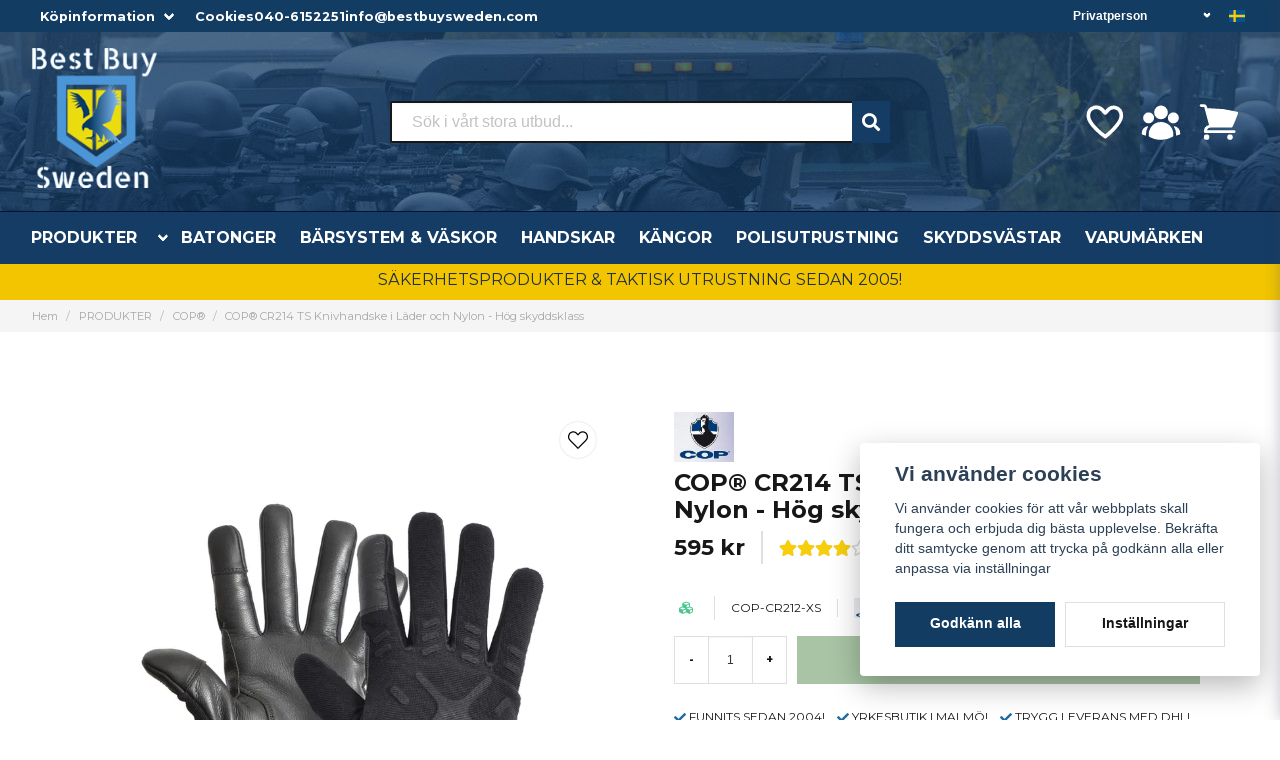

--- FILE ---
content_type: text/html; charset=UTF-8
request_url: https://bestbuysweden.com/sv/products/knivhandske-spectra-skyddsniva-5-av-5-xxl
body_size: 35579
content:
<!DOCTYPE html>
<html lang="sv">

<!--

  ,****************,
 ********************
**/   __  _ _  _   \**
**   //\\// \\//    **
**   EHANDEL //     **
**\                /**
 ********************
  `****************`

LEVERERAT AV
NY EHANDEL | https://www.nyehandel.se

VISIT IP: 172.31.20.224
Datum/Tid: 2026-01-15 06:17:26

-->

<head>
    <meta charset="utf-8">
<meta http-equiv="X-UA-Compatible" content="IE=edge">
<meta name="viewport" content="width=device-width, initial-scale=1, maximum-scale=1, user-scalable=0">
<meta name="csrf-token" content="YzzXlAoFnqOzdNttGbWfyv0ABHtJidKh9GQYhGKs">

<link rel="manifest" href="/manifest.json" crossorigin="use-credentials">

    <link rel="icon" href="https://d3dnwnveix5428.cloudfront.net/store_5516ade1-7e70-4f79-b2e9-5ba5e6f56d8f/images/lfCD9HWa4ATWxwq1676534087.png"/>
    

    <link rel="alternate" hreflang="x-default" href="https://bestbuysweden.com/sv/products/knivhandske-spectra-skyddsniva-5-av-5-xxl"/>
    <link rel="alternate" hreflang="sv-SE" href="https://bestbuysweden.com/sv/products/knivhandske-spectra-skyddsniva-5-av-5-xxl"/>
    <link rel="alternate" hreflang="en-SE" href="https://bestbuysweden.com/en/products/knivhandske-spectra-skyddsniva-5-av-5-xxl"/>

    <title>COP Knivskyddshandskar med snittskyddsfaktor 5 av 5</title>
    <meta name="title" content="COP Knivskyddshandskar med snittskyddsfaktor 5 av 5">
    <meta property="og:title" content="COP Knivskyddshandskar med snittskyddsfaktor 5 av 5">
    <meta property="twitter:title" content="COP Knivskyddshandskar med snittskyddsfaktor 5 av 5">
    <meta property="twitter:card" content="summary">
    <meta name="description" content="COP Skyddshanskar med spectra och snittskyddsfaktor 5 av 5, sitter tight och skönt på handen. 
Köp direkt online hos Best buy Sweden.">
    <meta property="og:description" content="COP Skyddshanskar med spectra och snittskyddsfaktor 5 av 5, sitter tight och skönt på handen. 
Köp direkt online hos Best buy Sweden.">
    <meta property="og:site_name" content="Best buy Sweden AB">
    <meta name="author" content="Best buy Sweden AB">
    <meta property="og:logo" content="https://nycdn.nyehandel.se/store_5516ade1-7e70-4f79-b2e9-5ba5e6f56d8f/images/dcvBF4GR1DzYNp31675069892.png">
    <meta name="image" content="">
    <meta property="og:image" content="">
    <meta property="twitter:image" content="">
    <meta property="og:url" content="https://bestbuysweden.com/sv/products/knivhandske-spectra-skyddsniva-5-av-5-xxl">
    <meta property="og:type" content="product">

    <link rel="canonical" href="https://bestbuysweden.com/sv/products/knivhandske-spectra-skyddsniva-5-av-5-xxl" />
    <link rel="apple-touch-icon" sizes="180x180" href="https://nycdn.nyehandel.se/store_5516ade1-7e70-4f79-b2e9-5ba5e6f56d8f/images/lfCD9HWa4ATWxwq1676534087.png?width=180&height=180" />
    <link rel="icon" sizes="192x192" type="image/png" href="https://nycdn.nyehandel.se/store_5516ade1-7e70-4f79-b2e9-5ba5e6f56d8f/images/lfCD9HWa4ATWxwq1676534087.png?width=192&height=192" />
    <link rel="icon" sizes="96x96" type="image/png" href="https://nycdn.nyehandel.se/store_5516ade1-7e70-4f79-b2e9-5ba5e6f56d8f/images/lfCD9HWa4ATWxwq1676534087.png?width=96&height=96" />
    <link rel="icon" sizes="32x32" type="image/png" href="https://nycdn.nyehandel.se/store_5516ade1-7e70-4f79-b2e9-5ba5e6f56d8f/images/lfCD9HWa4ATWxwq1676534087.png?width=32&height=32" />
    <link rel="icon" sizes="16x16" type="image/png" href="https://nycdn.nyehandel.se/store_5516ade1-7e70-4f79-b2e9-5ba5e6f56d8f/images/lfCD9HWa4ATWxwq1676534087.png?width=16&height=16" />





<script>
    // Consent Mode prep
    window.dataLayer = window.dataLayer || [];
    function gtag(){dataLayer.push(arguments);}

    if(localStorage.getItem('consentMode') === null){

        const consentMode = {
            'functionality_storage': 'granted',
            'ad_storage': 'denied',
            'ad_user_data': 'denied',
            'ad_personalization': 'denied',
            'analytics_storage': 'denied'
        };
        localStorage.setItem('consentMode', JSON.stringify(consentMode));
        gtag('consent', 'default', consentMode);
        window.dataLayer.push({
            'event': 'cookie_consent_update',
            'value': JSON.parse(localStorage.getItem('consentMode')),
        })
    } else {
        gtag('consent', 'default', JSON.parse(localStorage.getItem('consentMode')));

        window.dataLayer.push({
            'event': 'cookie_consent_update',
            'value': JSON.parse(localStorage.getItem('consentMode')),
        })
    }
</script>












    <script type="application/ld+json">{"WebSite":{"@context":"https:\/\/schema.org","@type":"WebSite","url":"https:\/\/bestbuysweden.com","potentialAction":{"@type":"SearchAction","target":{"@type":"EntryPoint","urlTemplate":"https:\/\/bestbuysweden.com\/sv\/search?query={search_term_string}"},"query-input":"required name=search_term_string"}},"Organization":{"@context":"https:\/\/schema.org","@type":"Organization","url":"https:\/\/bestbuysweden.com","logo":"https:\/\/nycdn.nyehandel.se\/store_5516ade1-7e70-4f79-b2e9-5ba5e6f56d8f\/images\/dcvBF4GR1DzYNp31675069892.png"},"Product":{"@context":"https:\/\/schema.org","@type":"Product","name":"COP® CR214 TS Knivhandske i Läder och Nylon - Hög skyddsklass","description":"<p><strong>Yttermaterial: 55% nylon, 40% läder, 5% polyester<br>Skärskyddsmaterial handflata: 100% para-aramid<\/strong><br><br>Klassikern bland våra knivhandskar, med äkta läder på handflatan.<br><br>Pekskärmsfunktion på tummen och pekfingret. De flesta elektriska enheter med en beröringskänslig display kan manövreras med tummen och pekfingret utan att du behöver ta av dig handsken.<br><br>Handflatan är gjord av mjukt, slitstarkt äkta läder för mycket känsla vid sökning, fotografering eller andra aktiviteter. Skärskyddsfoder av Kevlar® på insidan av handen och fingrarna.<br><br>Området på handryggen och tummen är gjorda av ett elastiskt, andningsbart polyestertyg som säkerställer en optimal passform och reglerar klimatet inuti handsken.<br><br>Den övre delen av manschetten är gjord av andningsbart AirMesh®-material.<br><br>Halkfria inlägg mellan tummen och pekfingret ökar handskens spänst och säkerställer optimal kontroll.<br><br>Skötselråd: Beroende på användningsintensitet och hur smutsigt materialet är rekommenderar vi handtvätt. En smutsig yta kan bland annat leda till att handskens pekskärmsfunktion försämras. Vi rekommenderar även att öka känsligheten på pekskärmen på enheten så att inmatningen blir enklare.<\/p><p><strong>Test enligt EN388:2016:<br>Nötningsbeständighet: Kategori 2<br>Skärmotstånd (COUP): Kategori 3<br>Rivhållfasthet: Kategori 3<br>Punkteringsmotstånd: Kategori 4<br>Skärmotstånd (TDM): Kategori C<\/strong><br><\/p>","sku":"COP-CR212-XS","gtin":null,"offers":{"@type":"Offer","url":"https:\/\/bestbuysweden.com\/sv\/products\/knivhandske-spectra-skyddsniva-5-av-5-xxl","availability":"https:\/\/schema.org\/InStock","price":595,"priceCurrency":"SEK","itemCondition":"https:\/\/schema.org\/NewCondition"},"category":"PRODUKTER \/ COP®","brand":{"@type":"Brand","name":"COP"},"image":["https:\/\/nycdn.nyehandel.se\/store_5516ade1-7e70-4f79-b2e9-5ba5e6f56d8f\/images\/tgxc7BYHP8AiwtHpXpTyHHEdTiO0kV1VO3ztNpGu.jpg?width=400&height=400","https:\/\/nycdn.nyehandel.se\/store_5516ade1-7e70-4f79-b2e9-5ba5e6f56d8f\/images\/6qjAda9euhaLvCtqnHfo1t29cZwJB23Ohv1Y9ilr.jpg?width=400&height=400","https:\/\/nycdn.nyehandel.se\/store_5516ade1-7e70-4f79-b2e9-5ba5e6f56d8f\/images\/hH1eMtF2KycpoQygcHtrBYAg6Te9bGeFfQo23w2U.jpg?width=400&height=400"],"aggregateRating":{"@type":"AggregateRating","ratingValue":4,"reviewCount":1},"review":[{"@type":"review","author":{"@type":"Person","name":"Ove Lindberg"},"reviewRating":{"@type":"Rating","bestRating":"5","ratingValue":4,"worstRating":"1"}}]},"BreadcrumbList":{"@context":"https:\/\/schema.org","@type":"BreadcrumbList","itemListElement":[{"@type":"ListItem","position":1,"item":{"@id":"https:\/\/bestbuysweden.com\/sv\/categories\/produkter","name":"PRODUKTER","image":null}},{"@type":"ListItem","position":2,"item":{"@id":"https:\/\/bestbuysweden.com\/sv\/categories\/cop-polisutrustning","name":"COP®","image":null}},{"@type":"ListItem","position":3,"item":{"@id":"https:\/\/bestbuysweden.com\/sv\/categories\/cop-polisutrustning","name":"COP®","image":null}},{"@type":"ListItem","position":4,"item":{"@id":"https:\/\/bestbuysweden.com\/sv\/products\/knivhandske-spectra-skyddsniva-5-av-5-xxl","name":"COP® CR214 TS Knivhandske i Läder och Nylon - Hög skyddsklass","image":null}}]}}</script>

    <link rel="stylesheet" href="/themes/foundation/css/foundation.css?id=f856d9d4af1189e7c0d68b318b1bf59f">

    <link rel="stylesheet" href="https://cdn.jsdelivr.net/gh/lipis/flag-icons@7.0.0/css/flag-icons.min.css" />

            <link rel="preconnect" href="https://fonts.gstatic.com">
        <link href="https://fonts.googleapis.com/css2?family=Montserrat:wght@400;700&amp;family=Montserrat:wght@400;700&amp;display=swap" rel="stylesheet">
    
    <script src="https://www.google.com/recaptcha/api.js?hl=sv" async defer></script>

    <style type="text/css" id="nyts">
        :root{ --primary-color:#133c63;--body-background:#fff;--text-color:#171717;--title-color:#171717;--body-font-family:"Montserrat",sans-serif;--title-font-family:"Montserrat",sans-serif;--body-font-size:1em;--topbar-height:32px;--topbar-background:#133c63;--topbar-color:#FFFFFF;--topbar-font-size:0.8em;--topbar-usp-icon-color:#1b6aa1;--announcement-background:#1b6aa1;--announcement-color:#fff;--announcement-action-background:#fff;--announcement-action-color:#000;--announcement-font-size:1em;--announcement-padding:10px;--header-height:260px;--header-height-touch:100px;--header-background:#143c64;--header-background-touch:#133c63;--header-icon-color:#FFFFFF;--header-icon-color-touch:#FFFFFF;--header-cart-badge-background:#FFFFFF;--header-cart-badge-color:#133c63;--header-brand-image-max-width:318px;--header-brand-image-max-height:140px;--header-brand-image-max-width-touch:101px;--header-brand-image-max-height-touch:84px;--header-icon-size:44px;--header-icon-size-touch:30px;--campaign-bar-background:#f2c500;--campaign-bar-color:#222F3D;--campaign-bar-font-size:1em;--campaign-bar-justify:center;--campaign-bar-font-weight:bold;--campaign-bar-padding:8px;--navbar-color:#fff;--navbar-background:#143c64;--navbar-hover-background:#135083;--navbar-hover-color:#FFFFFF;--navbar-dropdown-background:#FFFFFF;--navbar-dropdown-color:#171717;--navbar-justify:flex-start;--breadcrumb-background:#f5f5f5;--breadcrumb-color:#a9a9a9;--breadcrumb-color-hover:#a9a9a9;--breadcrumb-font-size:0.7em;--breadcrumb-justify:flex-start;--category-description-background:#fff;--category-description-color:#000;--product-box-border-radius:4px;--product-box-border-color:#f0f0f0;--product-box-border-size:1px;--product-box-padding:4px;--product-list-buy-button-background:#518949;--product-list-buy-button-border-color:#518949;--product-list-buy-button-color:#fff;--product-box-text-align:center;--product-box-image-object-fit:contain;--button-buy-background:#518949;--button-buy-color:#fff;--button-border-radius:0px;--checkout-button-background:#070707;--checkout-button-border-color:#070707;--checkout-button-color:#fff;--primary-button-background:#133c63;--primary-button-border-color:#133c63;--primary-button-color:#fff;--secondary-button-background:#fff;--secondary-button-border-color:#dfdfdf;--secondary-button-color:#171717;--search-box-color:#171717;--search-box-border-radius:2px;--search-box-border-size:2px;--search-box-border-color:#171717;--search-box-color:#171717;--search-box-background:#fff;--search-box-width:500px;--search-box-height:42px;--search-box-icon-color:#1b6aa1;--search-box-dropdown-background:#fff;--search-box-dropdown-color:#171717;--tag-border-radius:4px;--tag-background:#1b6aa1;--tag-border-color:#070707;--tag-color:#fff;--tag-font-size:0.7em;--pagination-border-radius:0px;--pagination-border-color:#171717;--pagination-background:#fff;--pagination-color:#171717;--pagination-current-border-color:#070707;--pagination-current-background:#070707;--pagination-current-color:#fff;--footer-background:#f0f0f0;--footer-color:#171717;--footer-title-color:#171717;--footer-link-color:#171717;--footer-top-bottom-space:54px;--checkout-background:#FFFFFF;--checkout-header-background:#143c64;--checkout-header-color:#FFFFFF;--checkout-header-height:70px;--checkout-header-height-touch:60px;--flex-grid-width:5px;--mobile-tabs-background:#f5f5f5;--mobile-tabs-color:#171717;--mobile-tabs-active-background:#fff;--mobile-tabs-active-color:#171717;--mobile-sub-title-background:#133c63;--mobile-sub-title-color:#fff;--mobile-sub-show-all-background:#f5f5f5;--mobile-sub-show-all-color:#000;--mobile-go-back-background:#fff;--mobile-go-back-color:#171717; }:root{  --main-aside-width: 250px;}.category-sidebar #category-menu li.has-children a {  display: flex;  align-items: center;  justify-content: space-between;  padding-right: 0.25rem;}@media screen and (min-width: 1200px) {  .container {    max-width: 1280px!important;    padding-right:2rem!important;    padding-left:2rem!important;  }}.container>.navbar .navbar-menu, .navbar>.container .navbar-menu {  margin-left:-.80rem;}.product-card {  box-shadow: 0 6px 8px -1px rgb(0 0 0 / 10%), 0 2px 4px -1px rgb(0 0 0 / 6%);  padding-top: 0.0rem;  padding-bottom: 0.6rem;  padding-left: 0.6rem;}.product-card .details .name {  font-family: var(--title-font-family);  font-weight: 700;  overflow: hidden;  text-overflow: ellipsis;  white-space: normal;}.details-wrapper {  min-height: 185px;  display: flex;  flex-direction: column;  justify-content: flex-end;}.custom-top {  font-weight:600;  width: 100%;  display: flex;  justify-content: space-between;}.custom-top > * {  display:flex;  gap:.5rem;  align-items:center;}.custom-top a {color:white;}.custom-top .select select {background:transparent; border-color:transparent; color: white;text-align:right; font-weight:bold;}.custom-top .select:not(.is-multiple):not(.is-loading):after {border-color:white;}body.header-fixed-shrinked header .main .container .brand img {  max-height:66px;}header {  background-image: url(https://d3dnwnveix5428.cloudfront.net/store_5516ade1-7e70-4f79-b2e9-5ba5e6f56d8f/images/W5Ii9qwbahJKsN91674038285.jpeg);}header nav.navbar .navbar-menu li.navbar-item a {  text-transform:uppercase;}header .search-desktop {  flex-direction:column;  gap:.5rem;}body.header-fixed-shrinked header {height:170px;}body.header-fixed-shrinked header .topbar {  height: var(--topbar-height)!important;  overflow:inherit;}header .uc-wrapper {height:50px; display:flex; justify-content:center;}header .uc-wrapper img {max-height:100%;}body.header-fixed-shrinked header .uc-wrapper {display:none;}body.header-fixed-shrinked header .main .container {padding:.5rem 0;}header .search-desktop .slogan {color: white; text-align:center;}header .main .right {display:flex; flex-direction:column; justify-content:center; gap:1rem;}header .main .right .actions {justify-content:flex-end;}.category-sidebar #category-menu a {  font-size:12px;  line-height:18px;  overflow: hidden;  display: inline-block;  text-overflow: ellipsis;  white-space: nowrap;  width:80%;  padding-right:1rem!important;}.topbar .container {}.topbar ul {  display:flex;  justify-content:flex-end;}.topbar ul li {  margin-left:.5rem;  position:relative;}.topbar ul li.has-children ul {  display:none;  position: absolute;  background:#fff;  z-index:11;  padding:.5rem;  border-radius:4px;  z-index: 999;}.topbar ul li.has-children:hover ul{  display:block;}.topbar ul li a {  color:#fff;  padding:0;}.topbar ul li a:hover {  text-decoration:underline;}.topbar ul.children a {  color:#000;}.topbar .navbar-link:after {border-color:#fff;}.topbar .navbar-link:hover {  background:transparent;  color:#fff;}.navbar {border-top:1px solid #041433;}.navbar .container {padding:0;}.navbar-dropdown {}header .button.cart-button .badge {  right:-7px;  top:-5px;}header.checkout .container {  width:100%;}header.checkout .checkout-back img {max-width:150px;}header nav.navbar .navbar-menu .double-menu .double-menu-section__sidebar ul li a {  padding:.25rem 1rem!important;  font-size:.8rem!important;  font-weight:bold;}.image-menu .image-menu-section__item.custom-flow-item {  margin: 10px 6px;  width: calc(14% - 8px);}.double-menu {  min-height:250px;}.double-menu .double-menu-section__content .double-menu-group {  flex-direction:column;  padding-left:4rem;}.double-menu .double-menu-section__content .double-menu-group .double-menu-group__item.custom-flow-item {  width: 33%;  align-items: start;  display: flex;  justify-content: flex-start;  text-align: left;  margin:0;  padding:.25rem .5rem;  border-bottom:1px solid #f0f0f0;}.double-menu .double-menu-section__content .double-menu-group .double-menu-group__item .title{  font-weight: 500!important;}.navbar .navbar-link:not(.is-arrowless) { padding-right: 2rem;}.navbar .navbar-link:not(.is-arrowless)::after {right: .125rem}.navbar .navbar-link:not(.is-arrowless)::after, .select:not(.is-multiple):not(.is-loading)::after {  width: .525em;  height: .525em;}.search-box .search-field .fas {  color: #fff;  cursor: pointer;  font-size: 18px;  position: flex;  right: -2px;  top: -2px;  height: calc(100% + 4px);  padding-top: 10px;  background: #143c64;  padding: 10px;  display: flex;  justify-content: center;  align-items: center;}.template-components__newsletter-form {  background: rgb(98,100,20);  background: linear-gradient(127deg, rgba(98,100,20,1) 10%, rgba(33,72,111,1) 56%);}.newsletter-form__form .button:hover,.newsletter-form__form .button {  display: block;  color:transparent;}.newsletter-form h2 {  font-size: 20px;  color: #ffff;  text-align: center;}.newsletter-form__form .button::before {  content: url("data:image/svg+xml,%3Csvg version='1.1' xmlns='http://www.w3.org/2000/svg' xmlns:xlink='http://www.w3.org/1999/xlink' x='0px' y='0px' viewBox='0 0 512 512' style='enable-background:new 0 0 512 512;' xml:space='preserve'%3E%3Cg%3E%3Cpath d='M170.95,511.99c-5.76,0-11.2-2.25-15.28-6.31c-4.03-4.04-6.33-9.63-6.33-15.31V385.37L15.51,302.74 C0.3,293.5-4.56,273.56,4.7,258.32c3.18-5.23,7.74-9.43,13.18-12.16L496.49,1.15l0.85-0.34l0.47-0.18l2.56-0.57l0.98-0.04 l3.09,0.47l0.59,0.17l2.91,1.63l0.66,0.55l0.77,0.88l1.32,1.97l0.47,0.98l0.83,3.48v0.68l-0.28,2.38l-115.78,473.9 c-2.56,10.25-9.94,18.69-19.75,22.56c-3.89,1.56-8.03,2.35-12.29,2.35c-6.21,0-12.25-1.71-17.52-4.94L246.5,445.4l-60.27,60.25 C182.15,509.74,176.74,511.99,170.95,511.99z M357.59,488.89c1.88,1.15,4.05,1.77,6.29,1.77l4.44-0.85 c3.46-1.33,6.01-4.29,6.89-7.83L481.22,48.1L176.65,377.16L357.59,488.89z M170.67,490.39l57.18-56.54l-57.18-35.28V490.39z M158.13,365.74L452.65,47.56L27.5,265.22c-1.94,0.96-3.5,2.41-4.58,4.2c-1.52,2.52-1.99,5.46-1.28,8.34 c0.7,2.85,2.47,5.29,4.99,6.8l0.06,0.04L158.13,365.74z'/%3E%3C/g%3E%3C/svg%3E");  display: block;  width: 22px;  margin: 0 auto;}.stock-info {  font-size: 14px !important;  font-weight: bold;}@media screen and (max-width: 1023px) {  header .main-bar {height:100%;}  header .main-bar .container {height:100%;display:flex; flex-direction:column; justify-content:space-between; padding-top:.3rem;}  .main-bar .logo img {max-height:40px;}  body.header-fixed-shrinked header {height:100px; border:none;}  header .button.cart-button .badge {    width:18px;    height:18px;    right:2px;  }}
    </style>
    
    <!-- checkout js -->
    

</head>

<body class="has-fixed-header" style="visibility: hidden;">


<a href="#skip-to-main-content" class="skip__main-content" id="skip-to" tabindex="0"
   @click="setMainFocus">Hoppa till innehåll</a>

<div id="store-instance" class="main-wrapper">

            <cookie-concent visitor-id="" :takeover="false" gdpr="" message=""></cookie-concent>
    
    
    
    


                    <header id="store-header">
        <div class="topbar is-hidden-touch">
        <div class="container">
          <div class="custom-top">
            <div>
              <ul id="mobile-menu" class="mobile-navigation-menu">

    
        
            
            
                <li class="has-children">
                    <a class="navbar-link"
                       href="#"
                       target="_self"
                       data-id="33"
                    >
                        Köpinformation

                        <svg version="1.1" class="next-arrow" xmlns="http://www.w3.org/2000/svg" xmlns:xlink="http://www.w3.org/1999/xlink" x="0px" y="0px" viewBox="0 0 447.243 447.243" style="enable-background:new 0 0 447.243 447.243;" xml:space="preserve" aria-hidden="true" focusable="false" role="presentation">
										<g>
                                            <g>
                                                <path d="M420.361,192.229c-1.83-0.297-3.682-0.434-5.535-0.41H99.305l6.88-3.2c6.725-3.183,12.843-7.515,18.08-12.8l88.48-88.48
										c11.653-11.124,13.611-29.019,4.64-42.4c-10.441-14.259-30.464-17.355-44.724-6.914c-1.152,0.844-2.247,1.764-3.276,2.754
										l-160,160C-3.119,213.269-3.13,233.53,9.36,246.034c0.008,0.008,0.017,0.017,0.025,0.025l160,160
										c12.514,12.479,32.775,12.451,45.255-0.063c0.982-0.985,1.899-2.033,2.745-3.137c8.971-13.381,7.013-31.276-4.64-42.4
										l-88.32-88.64c-4.695-4.7-10.093-8.641-16-11.68l-9.6-4.32h314.24c16.347,0.607,30.689-10.812,33.76-26.88
										C449.654,211.494,437.806,195.059,420.361,192.229z"></path>
                                            </g>
                                        </g>
										</svg>
                    </a>

                    <ul class="children">
                        <li class="sub-info">
                            <div class="sub-header">
                                <button class="mobile-menu-back-button">
                                        <span>
                                            <svg xmlns="http://www.w3.org/2000/svg" xmlns:xlink="http://www.w3.org/1999/xlink" x="0px" y="0px" viewBox="0 0 447.243 447.243" style="enable-background:new 0 0 447.243 447.243;" xml:space="preserve" aria-hidden="true" focusable="false" role="presentation">
									<g>
									<g>
									<path d="M420.361,192.229c-1.83-0.297-3.682-0.434-5.535-0.41H99.305l6.88-3.2c6.725-3.183,12.843-7.515,18.08-12.8l88.48-88.48
									c11.653-11.124,13.611-29.019,4.64-42.4c-10.441-14.259-30.464-17.355-44.724-6.914c-1.152,0.844-2.247,1.764-3.276,2.754
									l-160,160C-3.119,213.269-3.13,233.53,9.36,246.034c0.008,0.008,0.017,0.017,0.025,0.025l160,160
									c12.514,12.479,32.775,12.451,45.255-0.063c0.982-0.985,1.899-2.033,2.745-3.137c8.971-13.381,7.013-31.276-4.64-42.4
									l-88.32-88.64c-4.695-4.7-10.093-8.641-16-11.68l-9.6-4.32h314.24c16.347,0.607,30.689-10.812,33.76-26.88
									C449.654,211.494,437.806,195.059,420.361,192.229z"></path>
									</g>
									</g>
									</svg>
                                        </span>
                                    Tillbaka                                </button>
                            </div>

                                                    </li>
                                                    <li class="">
    <a href="https://bestbuysweden.com/sv/page/betalsatt"
       target="_self"
       data-id="26"
    >
        Betalsätt

            </a>
    </li>
                                                    <li class="">
    <a href="https://bestbuysweden.com/sv/page/byte"
       target="_self"
       data-id="27"
    >
        Byte, Reklamation &amp; Ångerköp

            </a>
    </li>
                                                    <li class="">
    <a href="https://bestbuysweden.com/sv/page/yrkesbutik-malmo"
       target="_self"
       data-id="28"
    >
        Butik i Malmö

            </a>
    </li>
                                                    <li class="">
    <a href="https://bestbuysweden.com/sv/page/kontakt"
       target="_self"
       data-id="29"
    >
        Kontakta oss

            </a>
    </li>
                                                    <li class="">
    <a href="https://bestbuysweden.com/sv/page/kopvillkor"
       target="_self"
       data-id="30"
    >
        Köpvillkor

            </a>
    </li>
                                                    <li class="">
    <a href="https://bestbuysweden.com/sv/page/om-foretaget"
       target="_self"
       data-id="31"
    >
        Om oss

            </a>
    </li>
                                                    <li class="">
    <a href="https://bestbuysweden.com/sv/page/spara-paket"
       target="_self"
       data-id="32"
    >
        Spåra paket

            </a>
    </li>
                                            </ul>
                </li>
                    
            
                            <li>
                    <a
                        href="https://bestbuysweden.com/sv/page/cookies"
                        target="_self"
                    >

                        Cookies
                    </a>
                </li>

                        </ul>

              <a href="tel:+46406152251">040-6152251</a>
              <a href="mailto:info@bestbuysweden.com">info@bestbuysweden.com</a>
            </div>
            <div>
				<customer-type-select></customer-type-select>


				<channel-select></channel-select>
            </div>
        </div>
    </div>
</div>

<div class="main is-hidden-touch">
        <div class="container">
          <div class="left">
                <div class="brand "
     >
    <a href="/">
                    <img src="https://d3dnwnveix5428.cloudfront.net/store_5516ade1-7e70-4f79-b2e9-5ba5e6f56d8f/images/zutGwBeW1HwsVxG36VIzJvzP21h1u5BSRQJHQPB1.png" alt="Best buy Sweden AB" title="Best buy Sweden AB"/>
            </a>
</div>

                </div>
                <div class="center search-desktop">

                  <div id="search-container" class="search search-type-original "
     >

            <product-search
            search-query=""
            placeholder=""></product-search>
    
</div>

                
                </div>
          <div class="right">
            <div class="actions flex">
                              <a aria-label="Lägg till som favorit" class="button favorite-button"
	        href="https://bestbuysweden.com/sv/favorites">
		<span class="icon" aria-hidden="true">
							<svg width="48px" height="48px" viewBox="0 0 24 24" fill="none" xmlns="http://www.w3.org/2000/svg">
					<path d="M12.7692 6.70483C9.53846 2.01902 4 3.90245 4 8.68256C4 13.4627 13.2308 20 13.2308 20C13.2308 20 22 13.2003 22 8.68256C22 4.16479 16.9231 2.01903 13.6923 6.70483L13.2308 7.0791L12.7692 6.70483Z"
					      stroke="currentColor" stroke-width="2" stroke-linecap="round" stroke-linejoin="round"/>
				</svg>
					</span>
	</a>


                              <a aria-label="Mitt konto"
   class="button account-button" href="https://bestbuysweden.com/sv/account">
                        <span class="icon">

                                                            <svg xmlns="http://www.w3.org/2000/svg" viewBox="0 0 24 24" fill="currentColor" aria-hidden="true">
  <path fill-rule="evenodd" d="M8.25 6.75a3.75 3.75 0 117.5 0 3.75 3.75 0 01-7.5 0zM15.75 9.75a3 3 0 116 0 3 3 0 01-6 0zM2.25 9.75a3 3 0 116 0 3 3 0 01-6 0zM6.31 15.117A6.745 6.745 0 0112 12a6.745 6.745 0 016.709 7.498.75.75 0 01-.372.568A12.696 12.696 0 0112 21.75c-2.305 0-4.47-.612-6.337-1.684a.75.75 0 01-.372-.568 6.787 6.787 0 011.019-4.38z" clip-rule="evenodd"/>
  <path d="M5.082 14.254a8.287 8.287 0 00-1.308 5.135 9.687 9.687 0 01-1.764-.44l-.115-.04a.563.563 0 01-.373-.487l-.01-.121a3.75 3.75 0 013.57-4.047zM20.226 19.389a8.287 8.287 0 00-1.308-5.135 3.75 3.75 0 013.57 4.047l-.01.121a.563.563 0 01-.373.486l-.115.04c-.567.2-1.156.349-1.764.441z"/>
</svg>

                            

                        </span>
</a>
                <div class="basket-icon">
    <basket-component>

                    <svg xmlns="http://www.w3.org/2000/svg" viewBox="0 0 24 24" fill="currentColor" aria-hidden="true">
  <path d="M2.25 2.25a.75.75 0 000 1.5h1.386c.17 0 .318.114.362.278l2.558 9.592a3.752 3.752 0 00-2.806 3.63c0 .414.336.75.75.75h15.75a.75.75 0 000-1.5H5.378A2.25 2.25 0 017.5 15h11.218a.75.75 0 00.674-.421 60.358 60.358 0 002.96-7.228.75.75 0 00-.525-.965A60.864 60.864 0 005.68 4.509l-.232-.867A1.875 1.875 0 003.636 2.25H2.25zM3.75 20.25a1.5 1.5 0 113 0 1.5 1.5 0 01-3 0zM16.5 20.25a1.5 1.5 0 113 0 1.5 1.5 0 01-3 0z"/>
</svg>

        

    </basket-component>
</div>
            </div>
           
          </div>
    </div>
</div>
<div class="is-hidden-mobile">
     <nav class="navbar "
     >
    <div class="container">
        <ul class="navbar-menu">
    
        
        
            
            
                                    <li class="navbar-item has-dropdown is-hoverable is-mega">
                        <a class="navbar-link"
                           href="https://bestbuysweden.com/sv/categories/produkter"
                           target="_self">
                            PRODUKTER

                        </a>
                                                    <div class="image-menu navbar-dropdown">

        <section class="image-menu-section">
                                        <div class="image-menu-section__item custom-flow-item">
                <a href="https://bestbuysweden.com/sv/categories/news" target="_self">

                        <div class="image">
                                                    </div>

                    <div class="title">
                        NYHETER!
                    </div>

                </a>
            </div>
                                        <div class="image-menu-section__item custom-flow-item">
                <a href="https://bestbuysweden.com/sv/categories/defence-package" target="_self">

                        <div class="image">
                                                    </div>

                    <div class="title">
                        PAKETERBJUDANDE!
                    </div>

                </a>
            </div>
                                        <div class="image-menu-section__item custom-flow-item">
                <a href="https://bestbuysweden.com/sv/categories/sales" target="_self">

                        <div class="image">
                                                    </div>

                    <div class="title">
                        REA &amp; UTFÖRSÄLJNING!
                    </div>

                </a>
            </div>
                                        <div class="image-menu-section__item custom-flow-item">
                <a href="https://bestbuysweden.com/sv/categories/cop-polisutrustning" target="_self">

                        <div class="image">
                                                    </div>

                    <div class="title">
                        COP®
                    </div>

                </a>
            </div>
                                        <div class="image-menu-section__item custom-flow-item">
                <a href="https://bestbuysweden.com/sv/categories/under-armour" target="_self">

                        <div class="image">
                                                    </div>

                    <div class="title">
                        UNDER ARMOUR®
                    </div>

                </a>
            </div>
                                        <div class="image-menu-section__item custom-flow-item">
                <a href="https://bestbuysweden.com/sv/categories/snigel-design-polis" target="_self">

                        <div class="image">
                                                    </div>

                    <div class="title">
                        SNIGEL®
                    </div>

                </a>
            </div>
                                        <div class="image-menu-section__item custom-flow-item">
                <a href="https://bestbuysweden.com/sv/categories/cut-protection" target="_self">

                        <div class="image">
                                                    </div>

                    <div class="title">
                        ARBETSKLÄDER SKYDDSKLÄDER
                    </div>

                </a>
            </div>
                                        <div class="image-menu-section__item custom-flow-item">
                <a href="https://bestbuysweden.com/sv/categories/batonger" target="_self">

                        <div class="image">
                                                    </div>

                    <div class="title">
                        BATONGER
                    </div>

                </a>
            </div>
                                        <div class="image-menu-section__item custom-flow-item">
                <a href="https://bestbuysweden.com/sv/categories/balten" target="_self">

                        <div class="image">
                                                    </div>

                    <div class="title">
                        BÄLTEN HÅLLARE
                    </div>

                </a>
            </div>
                                        <div class="image-menu-section__item custom-flow-item">
                <a href="https://bestbuysweden.com/sv/categories/bocker-manualer" target="_self">

                        <div class="image">
                                                    </div>

                    <div class="title">
                        BÖCKER MANUALER
                    </div>

                </a>
            </div>
                                        <div class="image-menu-section__item custom-flow-item">
                <a href="https://bestbuysweden.com/sv/categories/ficklampor" target="_self">

                        <div class="image">
                                                    </div>

                    <div class="title">
                        FICKLAMPOR
                    </div>

                </a>
            </div>
                                        <div class="image-menu-section__item custom-flow-item">
                <a href="https://bestbuysweden.com/sv/categories/sjalvforsvarsprodukter" target="_self">

                        <div class="image">
                                                    </div>

                    <div class="title">
                        FÖRSVARSSPRAY PERSONLARM
                    </div>

                </a>
            </div>
                                        <div class="image-menu-section__item custom-flow-item">
                <a href="https://bestbuysweden.com/sv/categories/handbojor" target="_self">

                        <div class="image">
                                                    </div>

                    <div class="title">
                        HANDFÄNGSEL
                    </div>

                </a>
            </div>
                                        <div class="image-menu-section__item custom-flow-item">
                <a href="https://bestbuysweden.com/sv/categories/skyddshandskar" target="_self">

                        <div class="image">
                                                    </div>

                    <div class="title">
                        HANDSKAR
                    </div>

                </a>
            </div>
                                        <div class="image-menu-section__item custom-flow-item">
                <a href="https://bestbuysweden.com/sv/categories/klockor" target="_self">

                        <div class="image">
                                                    </div>

                    <div class="title">
                        KLOCKOR
                    </div>

                </a>
            </div>
                                        <div class="image-menu-section__item custom-flow-item">
                <a href="https://bestbuysweden.com/sv/categories/klader" target="_self">

                        <div class="image">
                                                    </div>

                    <div class="title">
                        KLÄDER
                    </div>

                </a>
            </div>
                                        <div class="image-menu-section__item custom-flow-item">
                <a href="https://bestbuysweden.com/sv/categories/knivar" target="_self">

                        <div class="image">
                                                    </div>

                    <div class="title">
                        KNIVAR MULTIVERKTYG
                    </div>

                </a>
            </div>
                                        <div class="image-menu-section__item custom-flow-item">
                <a href="https://bestbuysweden.com/sv/categories/kangor" target="_self">

                        <div class="image">
                                                    </div>

                    <div class="title">
                        KÄNGOR
                    </div>

                </a>
            </div>
                                        <div class="image-menu-section__item custom-flow-item">
                <a href="https://bestbuysweden.com/sv/categories/larm" target="_self">

                        <div class="image">
                                                    </div>

                    <div class="title">
                        LARM RESA ÖVERVAKNING
                    </div>

                </a>
            </div>
                                        <div class="image-menu-section__item custom-flow-item">
                <a href="https://bestbuysweden.com/sv/categories/militar-utrustning" target="_self">

                        <div class="image">
                                                    </div>

                    <div class="title">
                        MILITÄRPRODUKTER &amp; UTRUSTNING
                    </div>

                </a>
            </div>
                                        <div class="image-menu-section__item custom-flow-item">
                <a href="https://bestbuysweden.com/sv/categories/ordningsvaktutrustning" target="_self">

                        <div class="image">
                                                    </div>

                    <div class="title">
                        ORDNINGSVAKTSUNIFORM
                    </div>

                </a>
            </div>
                                        <div class="image-menu-section__item custom-flow-item">
                <a href="https://bestbuysweden.com/sv/categories/polisprylar" target="_self">

                        <div class="image">
                                                    </div>

                    <div class="title">
                        POLISUTRUSTNING
                    </div>

                </a>
            </div>
                                        <div class="image-menu-section__item custom-flow-item">
                <a href="https://bestbuysweden.com/sv/categories/kommunikationsradios" target="_self">

                        <div class="image">
                                                    </div>

                    <div class="title">
                        RADIOKOMMUNIKATION
                    </div>

                </a>
            </div>
                                        <div class="image-menu-section__item custom-flow-item">
                <a href="https://bestbuysweden.com/sv/categories/presentkort" target="_self">

                        <div class="image">
                                                    </div>

                    <div class="title">
                        PRESENTKORT
                    </div>

                </a>
            </div>
                                        <div class="image-menu-section__item custom-flow-item">
                <a href="https://bestbuysweden.com/sv/categories/skyddsvastar" target="_self">

                        <div class="image">
                                                    </div>

                    <div class="title">
                        SKYDDSVÄSTAR
                    </div>

                </a>
            </div>
                                        <div class="image-menu-section__item custom-flow-item">
                <a href="https://bestbuysweden.com/sv/categories/skyddsglasogon" target="_self">

                        <div class="image">
                                                    </div>

                    <div class="title">
                        SKYDDSGLASÖGON
                    </div>

                </a>
            </div>
                                        <div class="image-menu-section__item custom-flow-item">
                <a href="https://bestbuysweden.com/sv/categories/sport-traning-kampsport" target="_self">

                        <div class="image">
                                                    </div>

                    <div class="title">
                        SPORT TRÄNING
                    </div>

                </a>
            </div>
                                        <div class="image-menu-section__item custom-flow-item">
                <a href="https://bestbuysweden.com/sv/categories/sig-sauer" target="_self">

                        <div class="image">
                                                    </div>

                    <div class="title">
                        TRÄNINGSPISTOLER OCH VAPEN
                    </div>

                </a>
            </div>
                                        <div class="image-menu-section__item custom-flow-item">
                <a href="https://bestbuysweden.com/sv/categories/ryggsackar-vaskor" target="_self">

                        <div class="image">
                                                    </div>

                    <div class="title">
                        RYGGSÄCK VÄSKOR
                    </div>

                </a>
            </div>
                                        <div class="image-menu-section__item custom-flow-item">
                <a href="https://bestbuysweden.com/sv/categories/vaktaruniform" target="_self">

                        <div class="image">
                                                    </div>

                    <div class="title">
                        VÄKTARUNIFORM
                    </div>

                </a>
            </div>
                    </section>
    </div>
                        
                    </li>
                    
                    
            
                            <li class="navbar-item">
                    <a
                       href="https://bestbuysweden.com/sv/categories/batonger-sverige"
                       target="_self">
                        BATONGER
                    </a>
                </li>

                    
            
                            <li class="navbar-item">
                    <a
                       href="https://bestbuysweden.com/sv/categories/barsystem-vaskor"
                       target="_self">
                        BÄRSYSTEM &amp; VÄSKOR
                    </a>
                </li>

                    
            
                            <li class="navbar-item">
                    <a
                       href="https://bestbuysweden.com/sv/categories/handskar"
                       target="_self">
                        HANDSKAR
                    </a>
                </li>

                    
            
                            <li class="navbar-item">
                    <a
                       href="https://bestbuysweden.com/sv/categories/taktiska-kangor"
                       target="_self">
                        KÄNGOR
                    </a>
                </li>

                    
            
                            <li class="navbar-item">
                    <a
                       href="https://bestbuysweden.com/sv/categories/polisutrustning"
                       target="_self">
                        POLISUTRUSTNING
                    </a>
                </li>

                    
            
                            <li class="navbar-item">
                    <a
                       href="https://bestbuysweden.com/sv/categories/skyddsvastar-plattor"
                       target="_self">
                        SKYDDSVÄSTAR
                    </a>
                </li>

                    
            
                            <li class="navbar-item">
                    <a
                       href="https://bestbuysweden.com/sv/page/varumarken"
                       target="_self">
                        VARUMÄRKEN
                    </a>
                </li>

                        </ul>
    </div>
</nav>
  </div>

<div class="is-hidden-desktop main-bar">
  <div class="container">
        <div class="flex space-between main">
                      <div>
                <button class="button hamburger" @click="toggleMobileNav"  aria-label="Öppna mobilmeny" aria-expanded="false" aria-controls="mobile-side-nav-wrap" id="mobile-nav-menu">
                        <span class="icon">
                                                            <?xml version="1.0" encoding="utf-8"?><svg xmlns="http://www.w3.org/2000/svg"  height="48" viewBox="0 0 48 48" width="48"><path d="M0 0h48v48H0z" fill="none"/>
<g id="Shopicon">
	<rect x="8.036" y="12" width="31.964" height="4"/>
	<rect x="8.036" y="22" width="31.964" height="4"/>
	<rect x="8.036" y="32" width="31.964" height="4"/>
</g>
</svg>

                            

                        </span>
</button>
            </div>
            <div class="logo">
                <div class="brand "
     >
    <a href="/">
                    <img src="https://d3dnwnveix5428.cloudfront.net/store_5516ade1-7e70-4f79-b2e9-5ba5e6f56d8f/images/zutGwBeW1HwsVxG36VIzJvzP21h1u5BSRQJHQPB1.png" alt="Best buy Sweden AB" title="Best buy Sweden AB"/>
            </a>
</div>

            </div>
            <div class="actions">
                <div class="basket-icon">
    <basket-component>

                    <svg xmlns="http://www.w3.org/2000/svg" viewBox="0 0 24 24" fill="currentColor" aria-hidden="true">
  <path d="M2.25 2.25a.75.75 0 000 1.5h1.386c.17 0 .318.114.362.278l2.558 9.592a3.752 3.752 0 00-2.806 3.63c0 .414.336.75.75.75h15.75a.75.75 0 000-1.5H5.378A2.25 2.25 0 017.5 15h11.218a.75.75 0 00.674-.421 60.358 60.358 0 002.96-7.228.75.75 0 00-.525-.965A60.864 60.864 0 005.68 4.509l-.232-.867A1.875 1.875 0 003.636 2.25H2.25zM3.75 20.25a1.5 1.5 0 113 0 1.5 1.5 0 01-3 0zM16.5 20.25a1.5 1.5 0 113 0 1.5 1.5 0 01-3 0z"/>
</svg>

        

    </basket-component>
</div>
            </div>
        </div>
      <div class="search-mobile">
            <div id="search-container" class="search search-type-original "
     >

            <product-search
            search-query=""
            placeholder=""></product-search>
    
</div>

      </div>
    </div>
</div>
    </header>
            

        <main class="store-main" id="store-main">
                            <div class="campaign-bar">
        <div class="container">
            <div class="campaign-bar__content">
                                    SÄKERHETSPRODUKTER &amp; TAKTISK UTRUSTNING SEDAN 2005!
                            </div>
        </div>
    </div>

<div class=" "
     >
        <nav class="breadcrumb" aria-label="breadcrumbs" id="main-breadcrumb">
        <div class="container">
            <ul>
                                    <li class="">
                        <a href="https://bestbuysweden.com/sv"
                                                   >
                            Hem
                        </a>
                    </li>

                                    <li class="">
                        <a href="https://bestbuysweden.com/sv/categories/produkter"
                                                   >
                            PRODUKTER
                        </a>
                    </li>

                                    <li class="">
                        <a href="https://bestbuysweden.com/sv/categories/cop-polisutrustning"
                                                   >
                            COP®
                        </a>
                    </li>

                                    <li class=" is-active ">
                        <a href="https://bestbuysweden.com/sv/products/knivhandske-spectra-skyddsniva-5-av-5-xxl"
                            aria-current="page"                         >
                            COP® CR214 TS Knivhandske i Läder och Nylon - Hög skyddsklass
                        </a>
                    </li>

                            </ul>
        </div>
    </nav>


</div>

<div id="skip-to-main-content">
    <div class="product-wrapper                     ">
        <product-component class="product-page"
                           product-id="3534"
                           variant-id="3542"
                           id="product-page"
        >

            <div class="product-close-button" id="product-history-back">
                <button onclick="history.go(-1);">
                    <span class="icon"><i class="fas fa-times"></i></span>
                </button>

            </div>

                            <article class="section">
                <div class="container product-detail">
                    <div class="product-detail__media">
                        <favorite-button product-id="3534" active="0" customer-purchase-lists=""></favorite-button>

<div class="product-image-slider">
    <div class="product-image-slider__main" id="product-image-slider-main">
        <div class="product-image-slider__slides" id="product-slides" tabindex="0">
                        <div class="product-image-slider__slide slide"
                data-image-id="12090">
                <a tabindex="-1" href="https://nycdn.nyehandel.se/store_5516ade1-7e70-4f79-b2e9-5ba5e6f56d8f/images/tgxc7BYHP8AiwtHpXpTyHHEdTiO0kV1VO3ztNpGu.jpg?width=1024&amp;height=1024" class="product-lightbox"
                    data-glightbox="type:image">
                    <div class="ratio">
                        <img itemprop="image" src="https://nycdn.nyehandel.se/store_5516ade1-7e70-4f79-b2e9-5ba5e6f56d8f/images/tgxc7BYHP8AiwtHpXpTyHHEdTiO0kV1VO3ztNpGu.jpg?width=800&amp;height=800" alt="COP® CR214 TS Knivhandske i Läder och Nylon - Hög skyddsklass" title="COP® CR214 TS Knivhandske i Läder och Nylon - Hög skyddsklass"/>
                    </div>
                </a>

                            </div>
                        <div class="product-image-slider__slide slide"
                data-image-id="12091">
                <a tabindex="-1" href="https://nycdn.nyehandel.se/store_5516ade1-7e70-4f79-b2e9-5ba5e6f56d8f/images/6qjAda9euhaLvCtqnHfo1t29cZwJB23Ohv1Y9ilr.jpg?width=1024&amp;height=1024" class="product-lightbox"
                    data-glightbox="type:image">
                    <div class="ratio">
                        <img  src="https://nycdn.nyehandel.se/store_5516ade1-7e70-4f79-b2e9-5ba5e6f56d8f/images/6qjAda9euhaLvCtqnHfo1t29cZwJB23Ohv1Y9ilr.jpg?width=800&amp;height=800" alt="COP® CR214 TS Knivhandske i Läder och Nylon - Hög skyddsklass" title="COP® CR214 TS Knivhandske i Läder och Nylon - Hög skyddsklass"/>
                    </div>
                </a>

                            </div>
                        <div class="product-image-slider__slide slide"
                data-image-id="12092">
                <a tabindex="-1" href="https://nycdn.nyehandel.se/store_5516ade1-7e70-4f79-b2e9-5ba5e6f56d8f/images/hH1eMtF2KycpoQygcHtrBYAg6Te9bGeFfQo23w2U.jpg?width=1024&amp;height=1024" class="product-lightbox"
                    data-glightbox="type:image">
                    <div class="ratio">
                        <img  src="https://nycdn.nyehandel.se/store_5516ade1-7e70-4f79-b2e9-5ba5e6f56d8f/images/hH1eMtF2KycpoQygcHtrBYAg6Te9bGeFfQo23w2U.jpg?width=800&amp;height=800" alt="COP® CR214 TS Knivhandske i Läder och Nylon - Hög skyddsklass" title="COP® CR214 TS Knivhandske i Läder och Nylon - Hög skyddsklass"/>
                    </div>
                </a>

                            </div>
            
                    </div>
    </div>

     
    <div class="product-image-slider__thumbnails" id="product-thumbnails" tabindex="-1">
                        <div class="product-image-slider__thumb thumb  active "
            data-image-id="12090" tabindex="0">
            <div class="ratio">
                <img src="https://nycdn.nyehandel.se/store_5516ade1-7e70-4f79-b2e9-5ba5e6f56d8f/images/tgxc7BYHP8AiwtHpXpTyHHEdTiO0kV1VO3ztNpGu.jpg?width=400&amp;height=400" alt="COP® CR214 TS Knivhandske i Läder och Nylon - Hög skyddsklass" title="COP® CR214 TS Knivhandske i Läder och Nylon - Hög skyddsklass" />
            </div>

                    </div>
                <div class="product-image-slider__thumb thumb "
            data-image-id="12091" tabindex="0">
            <div class="ratio">
                <img src="https://nycdn.nyehandel.se/store_5516ade1-7e70-4f79-b2e9-5ba5e6f56d8f/images/6qjAda9euhaLvCtqnHfo1t29cZwJB23Ohv1Y9ilr.jpg?width=400&amp;height=400" alt="COP® CR214 TS Knivhandske i Läder och Nylon - Hög skyddsklass" title="COP® CR214 TS Knivhandske i Läder och Nylon - Hög skyddsklass" />
            </div>

                    </div>
                <div class="product-image-slider__thumb thumb "
            data-image-id="12092" tabindex="0">
            <div class="ratio">
                <img src="https://nycdn.nyehandel.se/store_5516ade1-7e70-4f79-b2e9-5ba5e6f56d8f/images/hH1eMtF2KycpoQygcHtrBYAg6Te9bGeFfQo23w2U.jpg?width=400&amp;height=400" alt="COP® CR214 TS Knivhandske i Läder och Nylon - Hög skyddsklass" title="COP® CR214 TS Knivhandske i Läder och Nylon - Hög skyddsklass" />
            </div>

                    </div>
                    </div>
</div>

                        <div class="ribbons">
                    </div>


                    </div>

                    <div class="product-detail__information">
                        <div class="brand">
        <a href="https://bestbuysweden.com/sv/brand/cop">
                            <img src="https://nycdn.nyehandel.se/store_5516ade1-7e70-4f79-b2e9-5ba5e6f56d8f/images/1645be160d0619076a47ac5eb30782ff.jpg?width=400&amp;height=400" alt="COP"/>
                    </a>
    </div>

                        <h1 class="title product-title">COP® CR214 TS Knivhandske i Läder och Nylon - Hög skyddsklass</h1>
    

                        <div class="price-features flex-with-pipe">
                            <div class="stock-price">
        <div class="price ">
                                <del aria-label="Tidigare pris" class="comparison" id="product-comparison-price">
                                                                        </del>
            <ins aria-label="Nuvarande pris" id="product-price">595 kr</ins>         </div>

        
    </div>




                            <div class="rating">
        <a href="#product-reviews">
            <div class="stars-outer">
                <div class="stars-inner" style="width: 80.00%"></div>
            </div>

            <div class="count is-hidden-mobile">
                1 omdömen
            </div>
        </a>
    </div>

                        </div>

                        
                        <div class="variants" id="product-variants">
        <product-variants
                ref="productvariants"
                product-id="3534"
                selected-variant-id="3542"
        ></product-variants>

    </div>

                        <div class="product-meta flex-with-pipe">
            <div id="stock" class="stock-info is-positive"><span class="icon has-text-success"><i
                        class="fas fa-cubes"></i></span>
        </div>
    
    <span id="product-sku">COP-CR212-XS</span>

            <a
                href="https://bestbuysweden.com/sv/brand/cop">
                            <img src="https://nycdn.nyehandel.se/store_5516ade1-7e70-4f79-b2e9-5ba5e6f56d8f/images/1645be160d0619076a47ac5eb30782ff.jpg?width=400&amp;height=400" loading="lazy" alt="COP"/>
                    </a>
    
</div>

                        <div class="buy-controls mt-4">
        <buy-form-component
            name="Lägg i varukorgen"
            has-input="1"
            variant-id="3542"
            list-type="product"
            factorable="false"
            minimum-quantity-to-order="1.0"
            maximum-quantity-to-order=""

        />
    </div>


                        <ul class="product-usp">
                    <li>FUNNITS SEDAN 2004!</li>
                    <li>YRKESBUTIK I MALMÖ!</li>
                    <li>TRYGG LEVERANS MED DHL!</li>
                    <li>KORT, FAKTURA &amp; SWISH!</li>
            </ul>

						
                        
			 			
                        <div id="product-pricing-table"></div>
<div id="product-virtual-packages-table"></div>

                        <div class="product-accessories" id="product-accessories">
    </div>

                      <accordion>
    
        <accordion-item
        identifier="product-information"
        :default-expanded="true"
        title="Beskrivning"
        has-read-more="1"
    >
        <article class="product-description">
                    <h3 class="mt-3">Beskrivning av COP® CR214 TS Knivhandske i Läder och Nylon - Hög skyddsklass</h3>
                <div class="content">
            <p><strong>Yttermaterial: 55% nylon, 40% läder, 5% polyester<br>Skärskyddsmaterial handflata: 100% para-aramid</strong><br><br>Klassikern bland våra knivhandskar, med äkta läder på handflatan.<br><br>Pekskärmsfunktion på tummen och pekfingret. De flesta elektriska enheter med en beröringskänslig display kan manövreras med tummen och pekfingret utan att du behöver ta av dig handsken.<br><br>Handflatan är gjord av mjukt, slitstarkt äkta läder för mycket känsla vid sökning, fotografering eller andra aktiviteter. Skärskyddsfoder av Kevlar® på insidan av handen och fingrarna.<br><br>Området på handryggen och tummen är gjorda av ett elastiskt, andningsbart polyestertyg som säkerställer en optimal passform och reglerar klimatet inuti handsken.<br><br>Den övre delen av manschetten är gjord av andningsbart AirMesh®-material.<br><br>Halkfria inlägg mellan tummen och pekfingret ökar handskens spänst och säkerställer optimal kontroll.<br><br>Skötselråd: Beroende på användningsintensitet och hur smutsigt materialet är rekommenderar vi handtvätt. En smutsig yta kan bland annat leda till att handskens pekskärmsfunktion försämras. Vi rekommenderar även att öka känsligheten på pekskärmen på enheten så att inmatningen blir enklare.</p><p><strong>Test enligt EN388:2016:<br>Nötningsbeständighet: Kategori 2<br>Skärmotstånd (COUP): Kategori 3<br>Rivhållfasthet: Kategori 3<br>Punkteringsmotstånd: Kategori 4<br>Skärmotstånd (TDM): Kategori C</strong><br></p>
        </div>
    </article>
    </accordion-item>
    
    
    

    
    
            
        <accordion-item title="Ställ en produktfråga">
            <div class="questions" id="product-questions">
                <div class="product-questions">
        <product-question-form product-id="3534"></product-question-form>
    </div>
            </div>
        </accordion-item>
        
    
            <accordion-item
            identifier="product-reviews"
            title="Recensioner (1)"
        >
            <product-reviews
                :review-count="1"
                :reviews="[{&quot;name&quot;:&quot;Ove Lindberg&quot;,&quot;review&quot;:&quot;Lite sm\u00e5 i storleken men de t\u00f6jer v\u00e4l ut sig lite hoppas jag-N\u00f6jd&quot;,&quot;rating&quot;:4,&quot;created_at&quot;:&quot;2024-12-17T10:39:53.000000Z&quot;,&quot;anonymous&quot;:false,&quot;store_reply&quot;:null,&quot;since&quot;:&quot;f\u00f6r 1 \u00e5r sedan&quot;,&quot;rating_in_percent&quot;:80}]"
                :product-id="3534"
            />
        </accordion-item>
    
    
    
    
    </accordion>

                    </div>

                </div>

                <hr/>

                <div class="container">
                    <div class="product-information" id="product-information">
                        <div>
                            <div class="product-list product-page-lists__similar-products">
        <div class="container">
            <h2>Liknande produkter</h2>
            <div class="products has-3 touch-has-2">
                                    <div>

                <div  class="product-card" >

            
                <a class="product-card__image "
       href="https://bestbuysweden.com/sv/products/cop-knivhandske-med-kanylskydd-skarskydd-skyddsniva-5-av-5-s">

        <img alt="COP kanylskyddande handske"
             title="COP kanylskyddande handske"
             src="https://nycdn.nyehandel.se/store_5516ade1-7e70-4f79-b2e9-5ba5e6f56d8f/images/FZbOEjnbs62cLk11682322897.jpeg?width=400&amp;height=400"
        />

        
                            <div class="has-variants">Finns i flera varianter</div>
            </a>

                <div class="details-wrapper">
                    <div class="details">
                        <div class="rating">
            </div>

                        
                        
                        <a href="https://bestbuysweden.com/sv/products/cop-knivhandske-med-kanylskydd-skarskydd-skyddsniva-5-av-5-s">
    <span class="name">COP knivhandske med kanylskydd &amp; skärskydd - skyddsnivå 5 av 5</span>
</a>                                                
                        
                                                <div class="offer">
                                <div class="price ">
                                                        <ins aria-label="Nuvarande pris" id="product-price">1 095 kr</ins>
                                                </div>
                </div>
                                                                    </div>

                                                            
                                                                                
                                        <div class="buy-controls
                                            is-small
                                                        ">

            <div class="buy-form">
                <div class="action">
                                                                        <a href="https://bestbuysweden.com/sv/products/cop-knivhandske-med-kanylskydd-skarskydd-skyddsniva-5-av-5-s"
                               class="button buy" aria-label="Köp" role="button">
                                Lägg i varukorgen
                            </a>
                        
                    

                                    </div>

            </div>
        </div>
    
                    
                </div>

                
            

                

                                    <div class="product-card__ribbons">
                        <favorite-button product-id="2501" active="0" customer-purchase-lists=""></favorite-button>
                        <div class="product-card__ribbons__cards">
                                                    </div>

                    </div>
                
                        </div>
    </div>
                                    <div>

                <div  class="product-card" >

            
                <a class="product-card__image "
       href="https://bestbuysweden.com/sv/products/cop-universal-teleskopisk-sakerhetslina-v40-med-balteshallare-140-cm">

        <img alt="COP UNIVERSAL TELESKOPISK SÄKERHETSLINA V40 MED BÄLTESHÅLLARE - 140 CM"
             title="COP UNIVERSAL TELESKOPISK SÄKERHETSLINA V40 MED BÄLTESHÅLLARE - 140 CM"
             src="https://nycdn.nyehandel.se/store_5516ade1-7e70-4f79-b2e9-5ba5e6f56d8f/images/yG9lJqv2jX80mnx1682323153.jpeg?width=400&amp;height=400"
        />

        
                    </a>

                <div class="details-wrapper">
                    <div class="details">
                        <div class="rating">
            </div>

                        
                        
                        <a href="https://bestbuysweden.com/sv/products/cop-universal-teleskopisk-sakerhetslina-v40-med-balteshallare-140-cm">
    <span class="name">COP UNIVERSAL TELESKOPISK SÄKERHETSLINA V40 MED BÄLTESHÅLLARE - 140 CM</span>
</a>                                                
                        
                                                <div class="offer">
                                <div class="price ">
                                                        <ins aria-label="Nuvarande pris" id="product-price">249 kr</ins>
                                                </div>
                </div>
                                                                    </div>

                                                            
                                                                                
                                        <div class="buy-controls
                                            is-small
                                                        ">

            <div class="buy-form">
                <div class="action">
                                                                        <button class="button buy add-to-cart"
                                    aria-label="Köp"
                                    data-id="1510"
                                    data-quantity="1.0"
                                    data-package-size="1"
                            >
                                Lägg i varukorgen
                            </button>
                        
                    

                                    </div>

            </div>
        </div>
    
                    
                </div>

                
            

                

                                    <div class="product-card__ribbons">
                        <favorite-button product-id="4047" active="0" customer-purchase-lists=""></favorite-button>
                        <div class="product-card__ribbons__cards">
                                                    </div>

                    </div>
                
                        </div>
    </div>
                                    <div>

                <div  class="product-card" >

            
                <a class="product-card__image "
       href="https://bestbuysweden.com/sv/products/cop-knivhandske-sgx2-s">

        <img alt="COP knivskyddshandske med touchscreen funktion"
             title="COP knivskyddshandske med touchscreen funktion"
             src="https://nycdn.nyehandel.se/store_5516ade1-7e70-4f79-b2e9-5ba5e6f56d8f/images/G2FOjbOttrGDq8W1682322406.jpeg?width=400&amp;height=400"
        />

        
                            <div class="has-variants">Finns i flera varianter</div>
            </a>

                <div class="details-wrapper">
                    <div class="details">
                        <div class="rating">
            </div>

                        
                        
                        <a href="https://bestbuysweden.com/sv/products/cop-knivhandske-sgx2-s">
    <span class="name">COP® knivskyddshandske med touchscreen funktion</span>
</a>                                                
                        
                                                <div class="offer">
                                <div class="price ">
                                                        <ins aria-label="Nuvarande pris" id="product-price">795 kr</ins>
                                                </div>
                </div>
                                                                    </div>

                                                            
                                                                                
                                        <div class="buy-controls
                                            is-small
                                                        ">

            <div class="buy-form">
                <div class="action">
                                                                        <a href="https://bestbuysweden.com/sv/products/cop-knivhandske-sgx2-s"
                               class="button buy" aria-label="Köp" role="button">
                                Lägg i varukorgen
                            </a>
                        
                    

                                    </div>

            </div>
        </div>
    
                    
                </div>

                
            

                

                                    <div class="product-card__ribbons">
                        <favorite-button product-id="2376" active="0" customer-purchase-lists=""></favorite-button>
                        <div class="product-card__ribbons__cards">
                                                    </div>

                    </div>
                
                        </div>
    </div>
                            </div>
        </div>
    </div>

                        </div>

                        <div>

                
                            <div class="related-categories">
    <h3>Relaterade kategorier</h3>
    <div class="tags">
                    <div class="tag">
                <a href="https://bestbuysweden.com/sv/categories/cut-rescistant-gloves">
                    Snittskyddshandskar
                </a>
            </div>
                    <div class="tag">
                <a href="https://bestbuysweden.com/sv/categories/search-gloves">
                    Visitationshandskar
                </a>
            </div>
                    <div class="tag">
                <a href="https://bestbuysweden.com/sv/categories/water-proof-gloves">
                    Vattentäta och varma handskar
                </a>
            </div>
                    <div class="tag">
                <a href="https://bestbuysweden.com/sv/categories/handskar">
                    HANDSKAR
                </a>
            </div>
                    <div class="tag">
                <a href="https://bestbuysweden.com/sv/categories/cop-polisutrustning">
                    COP®
                </a>
            </div>
                    <div class="tag">
                <a href="https://bestbuysweden.com/sv/categories/skyddshandskar">
                    HANDSKAR
                </a>
            </div>
                    <div class="tag">
                <a href="https://bestbuysweden.com/sv/categories/ordningsvaktutrustning">
                    ORDNINGSVAKTSUNIFORM
                </a>
            </div>
                    <div class="tag">
                <a href="https://bestbuysweden.com/sv/categories/protective-gloves-police">
                    Skyddshandskar
                </a>
            </div>
            </div>
</div>

                        </div>
                    </div>
                </div>
            </article>
                    </product-component>


        <div id="product-bottom"></div>
    </div>
</div>
                    </main>


        <sidebar-cart></sidebar-cart>
        <upselling-sidebar></upselling-sidebar>
        <div id="mobile-side-nav-wrap" aria-hidden="true">
    <div id="mobile-side-nav" class="aside">


                    <div class="tab-controls">

                <div class="tabs" id="mobile-tabs">
                    <ul>
                        <li class="is-active" data-tab="main">
                            <a role="button" rel="nofollow">produkter</a>
                        </li>
                                                    <li data-tab="alternative">
                                <a role="button" rel="nofollow">Info</a>
                            </li>
                                                <li data-tab="locale" id="mobile-channel-select" style="display: none">
                            <a role="button" rel="nofollow">
                                <channel-select position="is-center"/>
                            </a>
                        </li>
                    </ul>

                    <button @click="toggleMobileNav" class="close-mobile-nav" aria-label="Stäng mobilmeny" aria-controls="mobile-side-nav-wrap">
                <span class="icon" aria-hidden="true">
                    <i class="fas fa-times"></i>
                </span>
</button>                </div>
                <div id="mobile-tab-content" class="tab-content">
                    <div data-tab="main" class="is-active">
                        <ul id="mobile-menu" class="mobile-navigation-menu">

    
        
            
            
                <li class="has-children">
                    <a class="navbar-link"
                       href="https://bestbuysweden.com/sv/categories/produkter"
                       target="_self"
                       data-id="305"
                    >
                        PRODUKTER

                        <svg version="1.1" class="next-arrow" xmlns="http://www.w3.org/2000/svg" xmlns:xlink="http://www.w3.org/1999/xlink" x="0px" y="0px" viewBox="0 0 447.243 447.243" style="enable-background:new 0 0 447.243 447.243;" xml:space="preserve" aria-hidden="true" focusable="false" role="presentation">
										<g>
                                            <g>
                                                <path d="M420.361,192.229c-1.83-0.297-3.682-0.434-5.535-0.41H99.305l6.88-3.2c6.725-3.183,12.843-7.515,18.08-12.8l88.48-88.48
										c11.653-11.124,13.611-29.019,4.64-42.4c-10.441-14.259-30.464-17.355-44.724-6.914c-1.152,0.844-2.247,1.764-3.276,2.754
										l-160,160C-3.119,213.269-3.13,233.53,9.36,246.034c0.008,0.008,0.017,0.017,0.025,0.025l160,160
										c12.514,12.479,32.775,12.451,45.255-0.063c0.982-0.985,1.899-2.033,2.745-3.137c8.971-13.381,7.013-31.276-4.64-42.4
										l-88.32-88.64c-4.695-4.7-10.093-8.641-16-11.68l-9.6-4.32h314.24c16.347,0.607,30.689-10.812,33.76-26.88
										C449.654,211.494,437.806,195.059,420.361,192.229z"></path>
                                            </g>
                                        </g>
										</svg>
                    </a>

                    <ul class="children">
                        <li class="sub-info">
                            <div class="sub-header">
                                <button class="mobile-menu-back-button">
                                        <span>
                                            <svg xmlns="http://www.w3.org/2000/svg" xmlns:xlink="http://www.w3.org/1999/xlink" x="0px" y="0px" viewBox="0 0 447.243 447.243" style="enable-background:new 0 0 447.243 447.243;" xml:space="preserve" aria-hidden="true" focusable="false" role="presentation">
									<g>
									<g>
									<path d="M420.361,192.229c-1.83-0.297-3.682-0.434-5.535-0.41H99.305l6.88-3.2c6.725-3.183,12.843-7.515,18.08-12.8l88.48-88.48
									c11.653-11.124,13.611-29.019,4.64-42.4c-10.441-14.259-30.464-17.355-44.724-6.914c-1.152,0.844-2.247,1.764-3.276,2.754
									l-160,160C-3.119,213.269-3.13,233.53,9.36,246.034c0.008,0.008,0.017,0.017,0.025,0.025l160,160
									c12.514,12.479,32.775,12.451,45.255-0.063c0.982-0.985,1.899-2.033,2.745-3.137c8.971-13.381,7.013-31.276-4.64-42.4
									l-88.32-88.64c-4.695-4.7-10.093-8.641-16-11.68l-9.6-4.32h314.24c16.347,0.607,30.689-10.812,33.76-26.88
									C449.654,211.494,437.806,195.059,420.361,192.229z"></path>
									</g>
									</g>
									</svg>
                                        </span>
                                    Tillbaka                                </button>
                            </div>

                                                            <div class="sub-title">
                                    PRODUKTER
                                </div>

                                <div class="sub-show-all">
                                    <a href="https://bestbuysweden.com/sv/categories/produkter"
                                       class="show-all"
                                       data-id="305"
                                       aria-expanded="false"
                                    >
                                        Visa alla i <span>PRODUKTER</span>                                    </a>
                                </div>
                                                    </li>
                                                    <li class="">
    <a href="https://bestbuysweden.com/sv/categories/news"
       target="_self"
       data-id="167"
    >
        NYHETER!

            </a>
    </li>
                                                    <li class="">
    <a href="https://bestbuysweden.com/sv/categories/defence-package"
       target="_self"
       data-id="29"
    >
        PAKETERBJUDANDE!

            </a>
    </li>
                                                    <li class="">
    <a href="https://bestbuysweden.com/sv/categories/sales"
       target="_self"
       data-id="165"
    >
        REA &amp; UTFÖRSÄLJNING!

            </a>
    </li>
                                                    <li class="">
    <a href="https://bestbuysweden.com/sv/categories/cop-polisutrustning"
       target="_self"
       data-id="295"
    >
        COP®

            </a>
    </li>
                                                    <li class="">
    <a href="https://bestbuysweden.com/sv/categories/under-armour"
       target="_self"
       data-id="293"
    >
        UNDER ARMOUR®

            </a>
    </li>
                                                    <li class="">
    <a href="https://bestbuysweden.com/sv/categories/snigel-design-polis"
       target="_self"
       data-id="294"
    >
        SNIGEL®

            </a>
    </li>
                                                    <li class="">
    <a href="https://bestbuysweden.com/sv/categories/cut-protection"
       target="_self"
       data-id="202"
    >
        ARBETSKLÄDER SKYDDSKLÄDER

            </a>
    </li>
                                                    <li class=" has-children ">
    <a href="https://bestbuysweden.com/sv/categories/batonger"
       target="_self"
       data-id="77"
    >
        BATONGER

                    <svg version="1.1" class="next-arrow" xmlns="http://www.w3.org/2000/svg" xmlns:xlink="http://www.w3.org/1999/xlink" x="0px" y="0px" viewBox="0 0 447.243 447.243" style="enable-background:new 0 0 447.243 447.243;" xml:space="preserve" aria-hidden="true" focusable="false" role="presentation">
										<g>
                                            <g>
                                                <path d="M420.361,192.229c-1.83-0.297-3.682-0.434-5.535-0.41H99.305l6.88-3.2c6.725-3.183,12.843-7.515,18.08-12.8l88.48-88.48
										c11.653-11.124,13.611-29.019,4.64-42.4c-10.441-14.259-30.464-17.355-44.724-6.914c-1.152,0.844-2.247,1.764-3.276,2.754
										l-160,160C-3.119,213.269-3.13,233.53,9.36,246.034c0.008,0.008,0.017,0.017,0.025,0.025l160,160
										c12.514,12.479,32.775,12.451,45.255-0.063c0.982-0.985,1.899-2.033,2.745-3.137c8.971-13.381,7.013-31.276-4.64-42.4
										l-88.32-88.64c-4.695-4.7-10.093-8.641-16-11.68l-9.6-4.32h314.24c16.347,0.607,30.689-10.812,33.76-26.88
										C449.654,211.494,437.806,195.059,420.361,192.229z"></path>
                                            </g>
                                        </g>
										</svg>
            </a>
            <ul class="children">

            <li class="sub-info">
                <div class="sub-header">
                    <button class="mobile-menu-back-button">
                                        <span>
                                            <svg xmlns="http://www.w3.org/2000/svg" xmlns:xlink="http://www.w3.org/1999/xlink" x="0px" y="0px" viewBox="0 0 447.243 447.243" style="enable-background:new 0 0 447.243 447.243;" xml:space="preserve" aria-hidden="true" focusable="false" role="presentation">
									<g>
									<g>
									<path d="M420.361,192.229c-1.83-0.297-3.682-0.434-5.535-0.41H99.305l6.88-3.2c6.725-3.183,12.843-7.515,18.08-12.8l88.48-88.48
									c11.653-11.124,13.611-29.019,4.64-42.4c-10.441-14.259-30.464-17.355-44.724-6.914c-1.152,0.844-2.247,1.764-3.276,2.754
									l-160,160C-3.119,213.269-3.13,233.53,9.36,246.034c0.008,0.008,0.017,0.017,0.025,0.025l160,160
									c12.514,12.479,32.775,12.451,45.255-0.063c0.982-0.985,1.899-2.033,2.745-3.137c8.971-13.381,7.013-31.276-4.64-42.4
									l-88.32-88.64c-4.695-4.7-10.093-8.641-16-11.68l-9.6-4.32h314.24c16.347,0.607,30.689-10.812,33.76-26.88
									C449.654,211.494,437.806,195.059,420.361,192.229z"></path>
									</g>
									</g>
									</svg>
                                        </span>
                        Tillbaka                    </button>
                </div>
                                    <div class="sub-title">
                        BATONGER
                    </div>

                    <div class="sub-show-all">
                        <a href="https://bestbuysweden.com/sv/categories/batonger"
                           class="show-all"
                           data-id="77"
                           aria-expanded="false"
                        >
                            Visa alla i <span>BATONGER</span>                        </a>
                    </div>
                            </li>

                            <li class="">
    <a href="https://bestbuysweden.com/sv/categories/asp-batonger"
       target="_self"
       data-id="239"
    >
        ASP Polisbatonger

            </a>
    </li>
                            <li class="">
    <a href="https://bestbuysweden.com/sv/categories/batongholster-batongtillbehor"
       target="_self"
       data-id="300"
    >
        Batonghölster &amp; batongtillbehör

            </a>
    </li>
                            <li class="">
    <a href="https://bestbuysweden.com/sv/categories/esp-telescopic-baton"
       target="_self"
       data-id="148"
    >
        ESP Polisbatonger

            </a>
    </li>
                            <li class="">
    <a href="https://bestbuysweden.com/sv/categories/extra-parts-for-police-batons"
       target="_self"
       data-id="203"
    >
        Enforcer teleskopbatonger

            </a>
    </li>
                            <li class="">
    <a href="https://bestbuysweden.com/sv/categories/gloves-for-telescopic-baton"
       target="_self"
       data-id="149"
    >
        Handskar för Teleskopbatonger

            </a>
    </li>
                            <li class="">
    <a href="https://bestbuysweden.com/sv/categories/training-videos"
       target="_self"
       data-id="150"
    >
        Instruktionsvideos

            </a>
    </li>
                            <li class="">
    <a href="https://bestbuysweden.com/sv/categories/rubber-batons"
       target="_self"
       data-id="218"
    >
        RPS Gummibatonger

            </a>
    </li>
                            <li class="">
    <a href="https://bestbuysweden.com/sv/categories/tch"
       target="_self"
       data-id="277"
    >
        TCH Polisbatonger 

            </a>
    </li>
                            <li class="">
    <a href="https://bestbuysweden.com/sv/categories/nex-teleskopbatonger-med-infallnings-knapp"
       target="_self"
       data-id="304"
    >
        NEX Polis teleskopbatonger

            </a>
    </li>
                            <li class="">
    <a href="https://bestbuysweden.com/sv/categories/exercise-shields"
       target="_self"
       data-id="173"
    >
        Övningsutrustning för självförsvarsträning

            </a>
    </li>
                    </ul>
    </li>
                                                    <li class="">
    <a href="https://bestbuysweden.com/sv/categories/balten"
       target="_self"
       data-id="214"
    >
        BÄLTEN HÅLLARE

            </a>
    </li>
                                                    <li class="">
    <a href="https://bestbuysweden.com/sv/categories/bocker-manualer"
       target="_self"
       data-id="133"
    >
        BÖCKER MANUALER

            </a>
    </li>
                                                    <li class="">
    <a href="https://bestbuysweden.com/sv/categories/ficklampor"
       target="_self"
       data-id="121"
    >
        FICKLAMPOR

            </a>
    </li>
                                                    <li class=" has-children ">
    <a href="https://bestbuysweden.com/sv/categories/sjalvforsvarsprodukter"
       target="_self"
       data-id="21"
    >
        FÖRSVARSSPRAY PERSONLARM

                    <svg version="1.1" class="next-arrow" xmlns="http://www.w3.org/2000/svg" xmlns:xlink="http://www.w3.org/1999/xlink" x="0px" y="0px" viewBox="0 0 447.243 447.243" style="enable-background:new 0 0 447.243 447.243;" xml:space="preserve" aria-hidden="true" focusable="false" role="presentation">
										<g>
                                            <g>
                                                <path d="M420.361,192.229c-1.83-0.297-3.682-0.434-5.535-0.41H99.305l6.88-3.2c6.725-3.183,12.843-7.515,18.08-12.8l88.48-88.48
										c11.653-11.124,13.611-29.019,4.64-42.4c-10.441-14.259-30.464-17.355-44.724-6.914c-1.152,0.844-2.247,1.764-3.276,2.754
										l-160,160C-3.119,213.269-3.13,233.53,9.36,246.034c0.008,0.008,0.017,0.017,0.025,0.025l160,160
										c12.514,12.479,32.775,12.451,45.255-0.063c0.982-0.985,1.899-2.033,2.745-3.137c8.971-13.381,7.013-31.276-4.64-42.4
										l-88.32-88.64c-4.695-4.7-10.093-8.641-16-11.68l-9.6-4.32h314.24c16.347,0.607,30.689-10.812,33.76-26.88
										C449.654,211.494,437.806,195.059,420.361,192.229z"></path>
                                            </g>
                                        </g>
										</svg>
            </a>
            <ul class="children">

            <li class="sub-info">
                <div class="sub-header">
                    <button class="mobile-menu-back-button">
                                        <span>
                                            <svg xmlns="http://www.w3.org/2000/svg" xmlns:xlink="http://www.w3.org/1999/xlink" x="0px" y="0px" viewBox="0 0 447.243 447.243" style="enable-background:new 0 0 447.243 447.243;" xml:space="preserve" aria-hidden="true" focusable="false" role="presentation">
									<g>
									<g>
									<path d="M420.361,192.229c-1.83-0.297-3.682-0.434-5.535-0.41H99.305l6.88-3.2c6.725-3.183,12.843-7.515,18.08-12.8l88.48-88.48
									c11.653-11.124,13.611-29.019,4.64-42.4c-10.441-14.259-30.464-17.355-44.724-6.914c-1.152,0.844-2.247,1.764-3.276,2.754
									l-160,160C-3.119,213.269-3.13,233.53,9.36,246.034c0.008,0.008,0.017,0.017,0.025,0.025l160,160
									c12.514,12.479,32.775,12.451,45.255-0.063c0.982-0.985,1.899-2.033,2.745-3.137c8.971-13.381,7.013-31.276-4.64-42.4
									l-88.32-88.64c-4.695-4.7-10.093-8.641-16-11.68l-9.6-4.32h314.24c16.347,0.607,30.689-10.812,33.76-26.88
									C449.654,211.494,437.806,195.059,420.361,192.229z"></path>
									</g>
									</g>
									</svg>
                                        </span>
                        Tillbaka                    </button>
                </div>
                                    <div class="sub-title">
                        FÖRSVARSSPRAY PERSONLARM
                    </div>

                    <div class="sub-show-all">
                        <a href="https://bestbuysweden.com/sv/categories/sjalvforsvarsprodukter"
                           class="show-all"
                           data-id="21"
                           aria-expanded="false"
                        >
                            Visa alla i <span>FÖRSVARSSPRAY PERSONLARM</span>                        </a>
                    </div>
                            </li>

                            <li class="">
    <a href="https://bestbuysweden.com/sv/categories/overfallslarm"
       target="_self"
       data-id="22"
    >
        Överfallslarm

            </a>
    </li>
                            <li class="">
    <a href="https://bestbuysweden.com/sv/categories/stop-aggressive-dogs"
       target="_self"
       data-id="31"
    >
        Djurangrepp &amp; hundangrepp

            </a>
    </li>
                            <li class="">
    <a href="https://bestbuysweden.com/sv/categories/forsvarsspray"
       target="_self"
       data-id="273"
    >
        Försvarsspray

            </a>
    </li>
                            <li class="">
    <a href="https://bestbuysweden.com/sv/categories/forsvarsspray-holster"
       target="_self"
       data-id="274"
    >
        Försvarsspray hölster

            </a>
    </li>
                            <li class="">
    <a href="https://bestbuysweden.com/sv/categories/sanera-pepparspray-targas"
       target="_self"
       data-id="275"
    >
        Sanera pepparspray

            </a>
    </li>
                            <li class="">
    <a href="https://bestbuysweden.com/sv/categories/sjalvforsvars-guide"
       target="_self"
       data-id="276"
    >
        Självförsvarsguide

            </a>
    </li>
                            <li class="">
    <a href="https://bestbuysweden.com/sv/categories/sjalvforsvars-ficklampor"
       target="_self"
       data-id="291"
    >
        Självförsvars ficklampor

            </a>
    </li>
                    </ul>
    </li>
                                                    <li class=" has-children ">
    <a href="https://bestbuysweden.com/sv/categories/handbojor"
       target="_self"
       data-id="65"
    >
        HANDFÄNGSEL

                    <svg version="1.1" class="next-arrow" xmlns="http://www.w3.org/2000/svg" xmlns:xlink="http://www.w3.org/1999/xlink" x="0px" y="0px" viewBox="0 0 447.243 447.243" style="enable-background:new 0 0 447.243 447.243;" xml:space="preserve" aria-hidden="true" focusable="false" role="presentation">
										<g>
                                            <g>
                                                <path d="M420.361,192.229c-1.83-0.297-3.682-0.434-5.535-0.41H99.305l6.88-3.2c6.725-3.183,12.843-7.515,18.08-12.8l88.48-88.48
										c11.653-11.124,13.611-29.019,4.64-42.4c-10.441-14.259-30.464-17.355-44.724-6.914c-1.152,0.844-2.247,1.764-3.276,2.754
										l-160,160C-3.119,213.269-3.13,233.53,9.36,246.034c0.008,0.008,0.017,0.017,0.025,0.025l160,160
										c12.514,12.479,32.775,12.451,45.255-0.063c0.982-0.985,1.899-2.033,2.745-3.137c8.971-13.381,7.013-31.276-4.64-42.4
										l-88.32-88.64c-4.695-4.7-10.093-8.641-16-11.68l-9.6-4.32h314.24c16.347,0.607,30.689-10.812,33.76-26.88
										C449.654,211.494,437.806,195.059,420.361,192.229z"></path>
                                            </g>
                                        </g>
										</svg>
            </a>
            <ul class="children">

            <li class="sub-info">
                <div class="sub-header">
                    <button class="mobile-menu-back-button">
                                        <span>
                                            <svg xmlns="http://www.w3.org/2000/svg" xmlns:xlink="http://www.w3.org/1999/xlink" x="0px" y="0px" viewBox="0 0 447.243 447.243" style="enable-background:new 0 0 447.243 447.243;" xml:space="preserve" aria-hidden="true" focusable="false" role="presentation">
									<g>
									<g>
									<path d="M420.361,192.229c-1.83-0.297-3.682-0.434-5.535-0.41H99.305l6.88-3.2c6.725-3.183,12.843-7.515,18.08-12.8l88.48-88.48
									c11.653-11.124,13.611-29.019,4.64-42.4c-10.441-14.259-30.464-17.355-44.724-6.914c-1.152,0.844-2.247,1.764-3.276,2.754
									l-160,160C-3.119,213.269-3.13,233.53,9.36,246.034c0.008,0.008,0.017,0.017,0.025,0.025l160,160
									c12.514,12.479,32.775,12.451,45.255-0.063c0.982-0.985,1.899-2.033,2.745-3.137c8.971-13.381,7.013-31.276-4.64-42.4
									l-88.32-88.64c-4.695-4.7-10.093-8.641-16-11.68l-9.6-4.32h314.24c16.347,0.607,30.689-10.812,33.76-26.88
									C449.654,211.494,437.806,195.059,420.361,192.229z"></path>
									</g>
									</g>
									</svg>
                                        </span>
                        Tillbaka                    </button>
                </div>
                                    <div class="sub-title">
                        HANDFÄNGSEL
                    </div>

                    <div class="sub-show-all">
                        <a href="https://bestbuysweden.com/sv/categories/handbojor"
                           class="show-all"
                           data-id="65"
                           aria-expanded="false"
                        >
                            Visa alla i <span>HANDFÄNGSEL</span>                        </a>
                    </div>
                            </li>

                            <li class="">
    <a href="https://bestbuysweden.com/sv/categories/handbojor-handfangsel"
       target="_self"
       data-id="247"
    >
        Handbojor / Handfängsel

            </a>
    </li>
                            <li class="">
    <a href="https://bestbuysweden.com/sv/categories/handfangsel-fodral"
       target="_self"
       data-id="248"
    >
        Handfängselfodral

            </a>
    </li>
                            <li class="">
    <a href="https://bestbuysweden.com/sv/categories/handfangsel-paket"
       target="_self"
       data-id="249"
    >
        Handfängsel med handfängselhölster

            </a>
    </li>
                            <li class="">
    <a href="https://bestbuysweden.com/sv/categories/nycklar-till-handfangsel"
       target="_self"
       data-id="250"
    >
        Nycklar till handfängsel

            </a>
    </li>
                    </ul>
    </li>
                                                    <li class=" has-children ">
    <a href="https://bestbuysweden.com/sv/categories/skyddshandskar"
       target="_self"
       data-id="70"
    >
        HANDSKAR

                    <svg version="1.1" class="next-arrow" xmlns="http://www.w3.org/2000/svg" xmlns:xlink="http://www.w3.org/1999/xlink" x="0px" y="0px" viewBox="0 0 447.243 447.243" style="enable-background:new 0 0 447.243 447.243;" xml:space="preserve" aria-hidden="true" focusable="false" role="presentation">
										<g>
                                            <g>
                                                <path d="M420.361,192.229c-1.83-0.297-3.682-0.434-5.535-0.41H99.305l6.88-3.2c6.725-3.183,12.843-7.515,18.08-12.8l88.48-88.48
										c11.653-11.124,13.611-29.019,4.64-42.4c-10.441-14.259-30.464-17.355-44.724-6.914c-1.152,0.844-2.247,1.764-3.276,2.754
										l-160,160C-3.119,213.269-3.13,233.53,9.36,246.034c0.008,0.008,0.017,0.017,0.025,0.025l160,160
										c12.514,12.479,32.775,12.451,45.255-0.063c0.982-0.985,1.899-2.033,2.745-3.137c8.971-13.381,7.013-31.276-4.64-42.4
										l-88.32-88.64c-4.695-4.7-10.093-8.641-16-11.68l-9.6-4.32h314.24c16.347,0.607,30.689-10.812,33.76-26.88
										C449.654,211.494,437.806,195.059,420.361,192.229z"></path>
                                            </g>
                                        </g>
										</svg>
            </a>
            <ul class="children">

            <li class="sub-info">
                <div class="sub-header">
                    <button class="mobile-menu-back-button">
                                        <span>
                                            <svg xmlns="http://www.w3.org/2000/svg" xmlns:xlink="http://www.w3.org/1999/xlink" x="0px" y="0px" viewBox="0 0 447.243 447.243" style="enable-background:new 0 0 447.243 447.243;" xml:space="preserve" aria-hidden="true" focusable="false" role="presentation">
									<g>
									<g>
									<path d="M420.361,192.229c-1.83-0.297-3.682-0.434-5.535-0.41H99.305l6.88-3.2c6.725-3.183,12.843-7.515,18.08-12.8l88.48-88.48
									c11.653-11.124,13.611-29.019,4.64-42.4c-10.441-14.259-30.464-17.355-44.724-6.914c-1.152,0.844-2.247,1.764-3.276,2.754
									l-160,160C-3.119,213.269-3.13,233.53,9.36,246.034c0.008,0.008,0.017,0.017,0.025,0.025l160,160
									c12.514,12.479,32.775,12.451,45.255-0.063c0.982-0.985,1.899-2.033,2.745-3.137c8.971-13.381,7.013-31.276-4.64-42.4
									l-88.32-88.64c-4.695-4.7-10.093-8.641-16-11.68l-9.6-4.32h314.24c16.347,0.607,30.689-10.812,33.76-26.88
									C449.654,211.494,437.806,195.059,420.361,192.229z"></path>
									</g>
									</g>
									</svg>
                                        </span>
                        Tillbaka                    </button>
                </div>
                                    <div class="sub-title">
                        HANDSKAR
                    </div>

                    <div class="sub-show-all">
                        <a href="https://bestbuysweden.com/sv/categories/skyddshandskar"
                           class="show-all"
                           data-id="70"
                           aria-expanded="false"
                        >
                            Visa alla i <span>HANDSKAR</span>                        </a>
                    </div>
                            </li>

                            <li class="">
    <a href="https://bestbuysweden.com/sv/categories/puncture-resistent-gloves"
       target="_self"
       data-id="152"
    >
        Stickskyddshandskar

            </a>
    </li>
                            <li class="">
    <a href="https://bestbuysweden.com/sv/categories/glove-keeper"
       target="_self"
       data-id="153"
    >
        Handskhållare

            </a>
    </li>
                            <li class="">
    <a href="https://bestbuysweden.com/sv/categories/cut-rescistant-gloves"
       target="_self"
       data-id="154"
    >
        Snittskyddshandskar

            </a>
    </li>
                            <li class="">
    <a href="https://bestbuysweden.com/sv/categories/impact-resistant-gloves"
       target="_self"
       data-id="156"
    >
        Slagskyddande handskar

            </a>
    </li>
                            <li class="">
    <a href="https://bestbuysweden.com/sv/categories/search-gloves"
       target="_self"
       data-id="157"
    >
        Visitationshandskar

            </a>
    </li>
                            <li class="">
    <a href="https://bestbuysweden.com/sv/categories/motorcycle-gloves"
       target="_self"
       data-id="191"
    >
        Motorcykelhandskar

            </a>
    </li>
                            <li class="">
    <a href="https://bestbuysweden.com/sv/categories/extra-cut-protection"
       target="_self"
       data-id="208"
    >
        Arbetshandskar &amp; Innerhandskar

            </a>
    </li>
                            <li class="">
    <a href="https://bestbuysweden.com/sv/categories/water-proof-gloves"
       target="_self"
       data-id="213"
    >
        Vattentäta och varma handskar

            </a>
    </li>
                            <li class="">
    <a href="https://bestbuysweden.com/sv/categories/arm-protection"
       target="_self"
       data-id="227"
    >
        Armskydd och underarmsskydd

            </a>
    </li>
                            <li class="">
    <a href="https://bestbuysweden.com/sv/categories/klatter-och-sport-handskar"
       target="_self"
       data-id="238"
    >
        Klätterhandskar och Sporthandskar

            </a>
    </li>
                    </ul>
    </li>
                                                    <li class="">
    <a href="https://bestbuysweden.com/sv/categories/klockor"
       target="_self"
       data-id="114"
    >
        KLOCKOR

            </a>
    </li>
                                                    <li class=" has-children ">
    <a href="https://bestbuysweden.com/sv/categories/klader"
       target="_self"
       data-id="24"
    >
        KLÄDER

                    <svg version="1.1" class="next-arrow" xmlns="http://www.w3.org/2000/svg" xmlns:xlink="http://www.w3.org/1999/xlink" x="0px" y="0px" viewBox="0 0 447.243 447.243" style="enable-background:new 0 0 447.243 447.243;" xml:space="preserve" aria-hidden="true" focusable="false" role="presentation">
										<g>
                                            <g>
                                                <path d="M420.361,192.229c-1.83-0.297-3.682-0.434-5.535-0.41H99.305l6.88-3.2c6.725-3.183,12.843-7.515,18.08-12.8l88.48-88.48
										c11.653-11.124,13.611-29.019,4.64-42.4c-10.441-14.259-30.464-17.355-44.724-6.914c-1.152,0.844-2.247,1.764-3.276,2.754
										l-160,160C-3.119,213.269-3.13,233.53,9.36,246.034c0.008,0.008,0.017,0.017,0.025,0.025l160,160
										c12.514,12.479,32.775,12.451,45.255-0.063c0.982-0.985,1.899-2.033,2.745-3.137c8.971-13.381,7.013-31.276-4.64-42.4
										l-88.32-88.64c-4.695-4.7-10.093-8.641-16-11.68l-9.6-4.32h314.24c16.347,0.607,30.689-10.812,33.76-26.88
										C449.654,211.494,437.806,195.059,420.361,192.229z"></path>
                                            </g>
                                        </g>
										</svg>
            </a>
            <ul class="children">

            <li class="sub-info">
                <div class="sub-header">
                    <button class="mobile-menu-back-button">
                                        <span>
                                            <svg xmlns="http://www.w3.org/2000/svg" xmlns:xlink="http://www.w3.org/1999/xlink" x="0px" y="0px" viewBox="0 0 447.243 447.243" style="enable-background:new 0 0 447.243 447.243;" xml:space="preserve" aria-hidden="true" focusable="false" role="presentation">
									<g>
									<g>
									<path d="M420.361,192.229c-1.83-0.297-3.682-0.434-5.535-0.41H99.305l6.88-3.2c6.725-3.183,12.843-7.515,18.08-12.8l88.48-88.48
									c11.653-11.124,13.611-29.019,4.64-42.4c-10.441-14.259-30.464-17.355-44.724-6.914c-1.152,0.844-2.247,1.764-3.276,2.754
									l-160,160C-3.119,213.269-3.13,233.53,9.36,246.034c0.008,0.008,0.017,0.017,0.025,0.025l160,160
									c12.514,12.479,32.775,12.451,45.255-0.063c0.982-0.985,1.899-2.033,2.745-3.137c8.971-13.381,7.013-31.276-4.64-42.4
									l-88.32-88.64c-4.695-4.7-10.093-8.641-16-11.68l-9.6-4.32h314.24c16.347,0.607,30.689-10.812,33.76-26.88
									C449.654,211.494,437.806,195.059,420.361,192.229z"></path>
									</g>
									</g>
									</svg>
                                        </span>
                        Tillbaka                    </button>
                </div>
                                    <div class="sub-title">
                        KLÄDER
                    </div>

                    <div class="sub-show-all">
                        <a href="https://bestbuysweden.com/sv/categories/klader"
                           class="show-all"
                           data-id="24"
                           aria-expanded="false"
                        >
                            Visa alla i <span>KLÄDER</span>                        </a>
                    </div>
                            </li>

                            <li class="">
    <a href="https://bestbuysweden.com/sv/categories/belt-buckles"
       target="_self"
       data-id="49"
    >
        Bältesspännen

            </a>
    </li>
                            <li class="">
    <a href="https://bestbuysweden.com/sv/categories/skor"
       target="_self"
       data-id="50"
    >
        Kängor

            </a>
    </li>
                            <li class="">
    <a href="https://bestbuysweden.com/sv/categories/hats"
       target="_self"
       data-id="51"
    >
        Kepsar

            </a>
    </li>
                            <li class="">
    <a href="https://bestbuysweden.com/sv/categories/wallets"
       target="_self"
       data-id="55"
    >
        Plånböcker

            </a>
    </li>
                            <li class="">
    <a href="https://bestbuysweden.com/sv/categories/vests"
       target="_self"
       data-id="76"
    >
        Västar

            </a>
    </li>
                            <li class="">
    <a href="https://bestbuysweden.com/sv/categories/militarybelt"
       target="_self"
       data-id="84"
    >
        Militärbälte

            </a>
    </li>
                            <li class=" has-children ">
    <a href="https://bestbuysweden.com/sv/categories/jackets"
       target="_self"
       data-id="85"
    >
        Jackor

                    <svg version="1.1" class="next-arrow" xmlns="http://www.w3.org/2000/svg" xmlns:xlink="http://www.w3.org/1999/xlink" x="0px" y="0px" viewBox="0 0 447.243 447.243" style="enable-background:new 0 0 447.243 447.243;" xml:space="preserve" aria-hidden="true" focusable="false" role="presentation">
										<g>
                                            <g>
                                                <path d="M420.361,192.229c-1.83-0.297-3.682-0.434-5.535-0.41H99.305l6.88-3.2c6.725-3.183,12.843-7.515,18.08-12.8l88.48-88.48
										c11.653-11.124,13.611-29.019,4.64-42.4c-10.441-14.259-30.464-17.355-44.724-6.914c-1.152,0.844-2.247,1.764-3.276,2.754
										l-160,160C-3.119,213.269-3.13,233.53,9.36,246.034c0.008,0.008,0.017,0.017,0.025,0.025l160,160
										c12.514,12.479,32.775,12.451,45.255-0.063c0.982-0.985,1.899-2.033,2.745-3.137c8.971-13.381,7.013-31.276-4.64-42.4
										l-88.32-88.64c-4.695-4.7-10.093-8.641-16-11.68l-9.6-4.32h314.24c16.347,0.607,30.689-10.812,33.76-26.88
										C449.654,211.494,437.806,195.059,420.361,192.229z"></path>
                                            </g>
                                        </g>
										</svg>
            </a>
            <ul class="children">

            <li class="sub-info">
                <div class="sub-header">
                    <button class="mobile-menu-back-button">
                                        <span>
                                            <svg xmlns="http://www.w3.org/2000/svg" xmlns:xlink="http://www.w3.org/1999/xlink" x="0px" y="0px" viewBox="0 0 447.243 447.243" style="enable-background:new 0 0 447.243 447.243;" xml:space="preserve" aria-hidden="true" focusable="false" role="presentation">
									<g>
									<g>
									<path d="M420.361,192.229c-1.83-0.297-3.682-0.434-5.535-0.41H99.305l6.88-3.2c6.725-3.183,12.843-7.515,18.08-12.8l88.48-88.48
									c11.653-11.124,13.611-29.019,4.64-42.4c-10.441-14.259-30.464-17.355-44.724-6.914c-1.152,0.844-2.247,1.764-3.276,2.754
									l-160,160C-3.119,213.269-3.13,233.53,9.36,246.034c0.008,0.008,0.017,0.017,0.025,0.025l160,160
									c12.514,12.479,32.775,12.451,45.255-0.063c0.982-0.985,1.899-2.033,2.745-3.137c8.971-13.381,7.013-31.276-4.64-42.4
									l-88.32-88.64c-4.695-4.7-10.093-8.641-16-11.68l-9.6-4.32h314.24c16.347,0.607,30.689-10.812,33.76-26.88
									C449.654,211.494,437.806,195.059,420.361,192.229z"></path>
									</g>
									</g>
									</svg>
                                        </span>
                        Tillbaka                    </button>
                </div>
                                    <div class="sub-title">
                        Jackor
                    </div>

                    <div class="sub-show-all">
                        <a href="https://bestbuysweden.com/sv/categories/jackets"
                           class="show-all"
                           data-id="85"
                           aria-expanded="false"
                        >
                            Visa alla i <span>Jackor</span>                        </a>
                    </div>
                            </li>

                            <li class="">
    <a href="https://bestbuysweden.com/sv/categories/bomber-jacket"
       target="_self"
       data-id="169"
    >
        MA1 Bomber jackor

            </a>
    </li>
                            <li class="">
    <a href="https://bestbuysweden.com/sv/categories/us-army-fieldjackets"
       target="_self"
       data-id="172"
    >
        US-Army M65 Fältjackor

            </a>
    </li>
                            <li class="">
    <a href="https://bestbuysweden.com/sv/categories/jack-marken"
       target="_self"
       data-id="242"
    >
        Jack märken

            </a>
    </li>
                            <li class="">
    <a href="https://bestbuysweden.com/sv/categories/pilot-jackets"
       target="_self"
       data-id="98"
    >
        CWU Pilotjackor

            </a>
    </li>
                            <li class="">
    <a href="https://bestbuysweden.com/sv/categories/harrington-jackets"
       target="_self"
       data-id="97"
    >
        Harrington jackor

            </a>
    </li>
                            <li class="">
    <a href="https://bestbuysweden.com/sv/categories/donkey-jackets-uk"
       target="_self"
       data-id="99"
    >
        Donkey jackor

            </a>
    </li>
                            <li class="">
    <a href="https://bestbuysweden.com/sv/categories/hooded-jackets"
       target="_self"
       data-id="105"
    >
        Huvjackor

            </a>
    </li>
                            <li class="">
    <a href="https://bestbuysweden.com/sv/categories/rain-and-winter-clothes"
       target="_self"
       data-id="106"
    >
        Regn och Vinterjackor

            </a>
    </li>
                    </ul>
    </li>
                            <li class="">
    <a href="https://bestbuysweden.com/sv/categories/ski-masks"
       target="_self"
       data-id="86"
    >
        Skyddshuvor &amp; skyddsmasker

            </a>
    </li>
                            <li class="">
    <a href="https://bestbuysweden.com/sv/categories/berets"
       target="_self"
       data-id="104"
    >
        Baskrar

            </a>
    </li>
                            <li class="">
    <a href="https://bestbuysweden.com/sv/categories/bonnie-hats"
       target="_self"
       data-id="107"
    >
        Boonie hattar

            </a>
    </li>
                            <li class="">
    <a href="https://bestbuysweden.com/sv/categories/pants"
       target="_self"
       data-id="108"
    >
        Byxor

            </a>
    </li>
                            <li class="">
    <a href="https://bestbuysweden.com/sv/categories/scarves"
       target="_self"
       data-id="110"
    >
        Halsdukar

            </a>
    </li>
                            <li class="">
    <a href="https://bestbuysweden.com/sv/categories/hats-watch-caps"
       target="_self"
       data-id="111"
    >
        Mössor

            </a>
    </li>
                            <li class="">
    <a href="https://bestbuysweden.com/sv/categories/dog-tags"
       target="_self"
       data-id="112"
    >
        Dog Tags

            </a>
    </li>
                            <li class="">
    <a href="https://bestbuysweden.com/sv/categories/long-sleeve-shirts"
       target="_self"
       data-id="128"
    >
        Långärmade Tröjor

            </a>
    </li>
                            <li class="">
    <a href="https://bestbuysweden.com/sv/categories/tysonz-streetwear"
       target="_self"
       data-id="129"
    >
        Tysonz Streetwear

            </a>
    </li>
                            <li class="">
    <a href="https://bestbuysweden.com/sv/categories/arm-bands"
       target="_self"
       data-id="132"
    >
        Armbindlar &amp; Märken

            </a>
    </li>
                            <li class="">
    <a href="https://bestbuysweden.com/sv/categories/uniform-shirts"
       target="_self"
       data-id="166"
    >
        Uniformströjor

            </a>
    </li>
                            <li class="">
    <a href="https://bestbuysweden.com/sv/categories/t-shirts"
       target="_self"
       data-id="204"
    >
        T-shirts

            </a>
    </li>
                            <li class="">
    <a href="https://bestbuysweden.com/sv/categories/cut-protection-clothes"
       target="_self"
       data-id="209"
    >
        Kläder med Snittskydd

            </a>
    </li>
                            <li class="">
    <a href="https://bestbuysweden.com/sv/categories/neck-ties"
       target="_self"
       data-id="212"
    >
        Slipsar

            </a>
    </li>
                            <li class="">
    <a href="https://bestbuysweden.com/sv/categories/bdu-shorts"
       target="_self"
       data-id="233"
    >
        BDU Shorts

            </a>
    </li>
                            <li class="">
    <a href="https://bestbuysweden.com/sv/categories/understall"
       target="_self"
       data-id="279"
    >
        Underställ

            </a>
    </li>
                    </ul>
    </li>
                                                    <li class=" has-children ">
    <a href="https://bestbuysweden.com/sv/categories/knivar"
       target="_self"
       data-id="193"
    >
        KNIVAR MULTIVERKTYG

                    <svg version="1.1" class="next-arrow" xmlns="http://www.w3.org/2000/svg" xmlns:xlink="http://www.w3.org/1999/xlink" x="0px" y="0px" viewBox="0 0 447.243 447.243" style="enable-background:new 0 0 447.243 447.243;" xml:space="preserve" aria-hidden="true" focusable="false" role="presentation">
										<g>
                                            <g>
                                                <path d="M420.361,192.229c-1.83-0.297-3.682-0.434-5.535-0.41H99.305l6.88-3.2c6.725-3.183,12.843-7.515,18.08-12.8l88.48-88.48
										c11.653-11.124,13.611-29.019,4.64-42.4c-10.441-14.259-30.464-17.355-44.724-6.914c-1.152,0.844-2.247,1.764-3.276,2.754
										l-160,160C-3.119,213.269-3.13,233.53,9.36,246.034c0.008,0.008,0.017,0.017,0.025,0.025l160,160
										c12.514,12.479,32.775,12.451,45.255-0.063c0.982-0.985,1.899-2.033,2.745-3.137c8.971-13.381,7.013-31.276-4.64-42.4
										l-88.32-88.64c-4.695-4.7-10.093-8.641-16-11.68l-9.6-4.32h314.24c16.347,0.607,30.689-10.812,33.76-26.88
										C449.654,211.494,437.806,195.059,420.361,192.229z"></path>
                                            </g>
                                        </g>
										</svg>
            </a>
            <ul class="children">

            <li class="sub-info">
                <div class="sub-header">
                    <button class="mobile-menu-back-button">
                                        <span>
                                            <svg xmlns="http://www.w3.org/2000/svg" xmlns:xlink="http://www.w3.org/1999/xlink" x="0px" y="0px" viewBox="0 0 447.243 447.243" style="enable-background:new 0 0 447.243 447.243;" xml:space="preserve" aria-hidden="true" focusable="false" role="presentation">
									<g>
									<g>
									<path d="M420.361,192.229c-1.83-0.297-3.682-0.434-5.535-0.41H99.305l6.88-3.2c6.725-3.183,12.843-7.515,18.08-12.8l88.48-88.48
									c11.653-11.124,13.611-29.019,4.64-42.4c-10.441-14.259-30.464-17.355-44.724-6.914c-1.152,0.844-2.247,1.764-3.276,2.754
									l-160,160C-3.119,213.269-3.13,233.53,9.36,246.034c0.008,0.008,0.017,0.017,0.025,0.025l160,160
									c12.514,12.479,32.775,12.451,45.255-0.063c0.982-0.985,1.899-2.033,2.745-3.137c8.971-13.381,7.013-31.276-4.64-42.4
									l-88.32-88.64c-4.695-4.7-10.093-8.641-16-11.68l-9.6-4.32h314.24c16.347,0.607,30.689-10.812,33.76-26.88
									C449.654,211.494,437.806,195.059,420.361,192.229z"></path>
									</g>
									</g>
									</svg>
                                        </span>
                        Tillbaka                    </button>
                </div>
                                    <div class="sub-title">
                        KNIVAR MULTIVERKTYG
                    </div>

                    <div class="sub-show-all">
                        <a href="https://bestbuysweden.com/sv/categories/knivar"
                           class="show-all"
                           data-id="193"
                           aria-expanded="false"
                        >
                            Visa alla i <span>KNIVAR MULTIVERKTYG</span>                        </a>
                    </div>
                            </li>

                            <li class="">
    <a href="https://bestbuysweden.com/sv/categories/rescue-knifes"
       target="_self"
       data-id="164"
    >
        Överlevnadsknivar

            </a>
    </li>
                            <li class="">
    <a href="https://bestbuysweden.com/sv/categories/one-hand-knifes"
       target="_self"
       data-id="194"
    >
        Fällknivar

            </a>
    </li>
                            <li class="">
    <a href="https://bestbuysweden.com/sv/categories/smith-wesson-knifes"
       target="_self"
       data-id="195"
    >
        Smith &amp; Wesson knivar

            </a>
    </li>
                            <li class="">
    <a href="https://bestbuysweden.com/sv/categories/rescueknifes"
       target="_self"
       data-id="196"
    >
        Räddningsknivar

            </a>
    </li>
                            <li class="">
    <a href="https://bestbuysweden.com/sv/categories/tactical-knifes"
       target="_self"
       data-id="197"
    >
        Taktiska knivar

            </a>
    </li>
                            <li class="">
    <a href="https://bestbuysweden.com/sv/categories/boot-knifes"
       target="_self"
       data-id="198"
    >
        Knivar med fast blad

            </a>
    </li>
                            <li class="">
    <a href="https://bestbuysweden.com/sv/categories/bayonets"
       target="_self"
       data-id="201"
    >
        Bajonetter

            </a>
    </li>
                            <li class="">
    <a href="https://bestbuysweden.com/sv/categories/walther-knifes-germany"
       target="_self"
       data-id="210"
    >
        Walther Knivar

            </a>
    </li>
                            <li class="">
    <a href="https://bestbuysweden.com/sv/categories/sog-knifes-seals"
       target="_self"
       data-id="211"
    >
        SOG knivar

            </a>
    </li>
                            <li class="">
    <a href="https://bestbuysweden.com/sv/categories/field-knifes"
       target="_self"
       data-id="222"
    >
        Fältknivar &amp; miltärknivar

            </a>
    </li>
                            <li class="">
    <a href="https://bestbuysweden.com/sv/categories/film-knivar"
       target="_self"
       data-id="243"
    >
        Samlarknivar

            </a>
    </li>
                            <li class="">
    <a href="https://bestbuysweden.com/sv/categories/taktiska-yxor"
       target="_self"
       data-id="260"
    >
        Taktiska överlevnadsyxor

            </a>
    </li>
                            <li class="">
    <a href="https://bestbuysweden.com/sv/categories/eickhorn-solingen"
       target="_self"
       data-id="263"
    >
        Eickhorn Solingen

            </a>
    </li>
                            <li class="">
    <a href="https://bestbuysweden.com/sv/categories/crkt"
       target="_self"
       data-id="264"
    >
        CRKT Knivar

            </a>
    </li>
                            <li class="">
    <a href="https://bestbuysweden.com/sv/categories/cold-steel"
       target="_self"
       data-id="266"
    >
        Cold Steel

            </a>
    </li>
                            <li class="">
    <a href="https://bestbuysweden.com/sv/categories/multiverktyg"
       target="_self"
       data-id="271"
    >
        Multiverktyg

            </a>
    </li>
                    </ul>
    </li>
                                                    <li class=" has-children ">
    <a href="https://bestbuysweden.com/sv/categories/kangor"
       target="_self"
       data-id="96"
    >
        KÄNGOR

                    <svg version="1.1" class="next-arrow" xmlns="http://www.w3.org/2000/svg" xmlns:xlink="http://www.w3.org/1999/xlink" x="0px" y="0px" viewBox="0 0 447.243 447.243" style="enable-background:new 0 0 447.243 447.243;" xml:space="preserve" aria-hidden="true" focusable="false" role="presentation">
										<g>
                                            <g>
                                                <path d="M420.361,192.229c-1.83-0.297-3.682-0.434-5.535-0.41H99.305l6.88-3.2c6.725-3.183,12.843-7.515,18.08-12.8l88.48-88.48
										c11.653-11.124,13.611-29.019,4.64-42.4c-10.441-14.259-30.464-17.355-44.724-6.914c-1.152,0.844-2.247,1.764-3.276,2.754
										l-160,160C-3.119,213.269-3.13,233.53,9.36,246.034c0.008,0.008,0.017,0.017,0.025,0.025l160,160
										c12.514,12.479,32.775,12.451,45.255-0.063c0.982-0.985,1.899-2.033,2.745-3.137c8.971-13.381,7.013-31.276-4.64-42.4
										l-88.32-88.64c-4.695-4.7-10.093-8.641-16-11.68l-9.6-4.32h314.24c16.347,0.607,30.689-10.812,33.76-26.88
										C449.654,211.494,437.806,195.059,420.361,192.229z"></path>
                                            </g>
                                        </g>
										</svg>
            </a>
            <ul class="children">

            <li class="sub-info">
                <div class="sub-header">
                    <button class="mobile-menu-back-button">
                                        <span>
                                            <svg xmlns="http://www.w3.org/2000/svg" xmlns:xlink="http://www.w3.org/1999/xlink" x="0px" y="0px" viewBox="0 0 447.243 447.243" style="enable-background:new 0 0 447.243 447.243;" xml:space="preserve" aria-hidden="true" focusable="false" role="presentation">
									<g>
									<g>
									<path d="M420.361,192.229c-1.83-0.297-3.682-0.434-5.535-0.41H99.305l6.88-3.2c6.725-3.183,12.843-7.515,18.08-12.8l88.48-88.48
									c11.653-11.124,13.611-29.019,4.64-42.4c-10.441-14.259-30.464-17.355-44.724-6.914c-1.152,0.844-2.247,1.764-3.276,2.754
									l-160,160C-3.119,213.269-3.13,233.53,9.36,246.034c0.008,0.008,0.017,0.017,0.025,0.025l160,160
									c12.514,12.479,32.775,12.451,45.255-0.063c0.982-0.985,1.899-2.033,2.745-3.137c8.971-13.381,7.013-31.276-4.64-42.4
									l-88.32-88.64c-4.695-4.7-10.093-8.641-16-11.68l-9.6-4.32h314.24c16.347,0.607,30.689-10.812,33.76-26.88
									C449.654,211.494,437.806,195.059,420.361,192.229z"></path>
									</g>
									</g>
									</svg>
                                        </span>
                        Tillbaka                    </button>
                </div>
                                    <div class="sub-title">
                        KÄNGOR
                    </div>

                    <div class="sub-show-all">
                        <a href="https://bestbuysweden.com/sv/categories/kangor"
                           class="show-all"
                           data-id="96"
                           aria-expanded="false"
                        >
                            Visa alla i <span>KÄNGOR</span>                        </a>
                    </div>
                            </li>

                            <li class="">
    <a href="https://bestbuysweden.com/sv/categories/steelcaped-boots"
       target="_self"
       data-id="100"
    >
        Kängor med stålhätta

            </a>
    </li>
                            <li class="">
    <a href="https://bestbuysweden.com/sv/categories/shoe-lashes"
       target="_self"
       data-id="101"
    >
        Skosnöre &amp; Skokräm

            </a>
    </li>
                            <li class="">
    <a href="https://bestbuysweden.com/sv/categories/tactical-boots"
       target="_self"
       data-id="102"
    >
        Taktiska kängor &amp; poliskängor

            </a>
    </li>
                            <li class="">
    <a href="https://bestbuysweden.com/sv/categories/military-boots"
       target="_self"
       data-id="103"
    >
        Militärkängor

            </a>
    </li>
                            <li class="">
    <a href="https://bestbuysweden.com/sv/categories/socks"
       target="_self"
       data-id="184"
    >
        Strumpor - skydda dina fötter

            </a>
    </li>
                            <li class="">
    <a href="https://bestbuysweden.com/sv/categories/extra-insoles"
       target="_self"
       data-id="226"
    >
        Extra sulor

            </a>
    </li>
                            <li class="">
    <a href="https://bestbuysweden.com/sv/categories/lag-skor"
       target="_self"
       data-id="236"
    >
        Låg skor

            </a>
    </li>
                            <li class="">
    <a href="https://bestbuysweden.com/sv/categories/host-och-vinterkangor"
       target="_self"
       data-id="237"
    >
        Höst och vinterkängor

            </a>
    </li>
                            <li class="">
    <a href="https://bestbuysweden.com/sv/categories/flygplats-vanliga-kangor"
       target="_self"
       data-id="240"
    >
        Flygplatsvänliga kängor

            </a>
    </li>
                    </ul>
    </li>
                                                    <li class=" has-children ">
    <a href="https://bestbuysweden.com/sv/categories/larm"
       target="_self"
       data-id="27"
    >
        LARM RESA ÖVERVAKNING

                    <svg version="1.1" class="next-arrow" xmlns="http://www.w3.org/2000/svg" xmlns:xlink="http://www.w3.org/1999/xlink" x="0px" y="0px" viewBox="0 0 447.243 447.243" style="enable-background:new 0 0 447.243 447.243;" xml:space="preserve" aria-hidden="true" focusable="false" role="presentation">
										<g>
                                            <g>
                                                <path d="M420.361,192.229c-1.83-0.297-3.682-0.434-5.535-0.41H99.305l6.88-3.2c6.725-3.183,12.843-7.515,18.08-12.8l88.48-88.48
										c11.653-11.124,13.611-29.019,4.64-42.4c-10.441-14.259-30.464-17.355-44.724-6.914c-1.152,0.844-2.247,1.764-3.276,2.754
										l-160,160C-3.119,213.269-3.13,233.53,9.36,246.034c0.008,0.008,0.017,0.017,0.025,0.025l160,160
										c12.514,12.479,32.775,12.451,45.255-0.063c0.982-0.985,1.899-2.033,2.745-3.137c8.971-13.381,7.013-31.276-4.64-42.4
										l-88.32-88.64c-4.695-4.7-10.093-8.641-16-11.68l-9.6-4.32h314.24c16.347,0.607,30.689-10.812,33.76-26.88
										C449.654,211.494,437.806,195.059,420.361,192.229z"></path>
                                            </g>
                                        </g>
										</svg>
            </a>
            <ul class="children">

            <li class="sub-info">
                <div class="sub-header">
                    <button class="mobile-menu-back-button">
                                        <span>
                                            <svg xmlns="http://www.w3.org/2000/svg" xmlns:xlink="http://www.w3.org/1999/xlink" x="0px" y="0px" viewBox="0 0 447.243 447.243" style="enable-background:new 0 0 447.243 447.243;" xml:space="preserve" aria-hidden="true" focusable="false" role="presentation">
									<g>
									<g>
									<path d="M420.361,192.229c-1.83-0.297-3.682-0.434-5.535-0.41H99.305l6.88-3.2c6.725-3.183,12.843-7.515,18.08-12.8l88.48-88.48
									c11.653-11.124,13.611-29.019,4.64-42.4c-10.441-14.259-30.464-17.355-44.724-6.914c-1.152,0.844-2.247,1.764-3.276,2.754
									l-160,160C-3.119,213.269-3.13,233.53,9.36,246.034c0.008,0.008,0.017,0.017,0.025,0.025l160,160
									c12.514,12.479,32.775,12.451,45.255-0.063c0.982-0.985,1.899-2.033,2.745-3.137c8.971-13.381,7.013-31.276-4.64-42.4
									l-88.32-88.64c-4.695-4.7-10.093-8.641-16-11.68l-9.6-4.32h314.24c16.347,0.607,30.689-10.812,33.76-26.88
									C449.654,211.494,437.806,195.059,420.361,192.229z"></path>
									</g>
									</g>
									</svg>
                                        </span>
                        Tillbaka                    </button>
                </div>
                                    <div class="sub-title">
                        LARM RESA ÖVERVAKNING
                    </div>

                    <div class="sub-show-all">
                        <a href="https://bestbuysweden.com/sv/categories/larm"
                           class="show-all"
                           data-id="27"
                           aria-expanded="false"
                        >
                            Visa alla i <span>LARM RESA ÖVERVAKNING</span>                        </a>
                    </div>
                            </li>

                            <li class="">
    <a href="https://bestbuysweden.com/sv/categories/batterys"
       target="_self"
       data-id="46"
    >
        Batterier

            </a>
    </li>
                            <li class="">
    <a href="https://bestbuysweden.com/sv/categories/traffic-security"
       target="_self"
       data-id="61"
    >
        Trafiksäkerhet

            </a>
    </li>
                            <li class="">
    <a href="https://bestbuysweden.com/sv/categories/car-alarms"
       target="_self"
       data-id="66"
    >
        Billarm

            </a>
    </li>
                            <li class="">
    <a href="https://bestbuysweden.com/sv/categories/firealarm"
       target="_self"
       data-id="67"
    >
        Brand och gaslarm

            </a>
    </li>
                            <li class="">
    <a href="https://bestbuysweden.com/sv/categories/larm-for-aldre"
       target="_self"
       data-id="68"
    >
        Larm för äldre

            </a>
    </li>
                            <li class="">
    <a href="https://bestbuysweden.com/sv/categories/childsafety"
       target="_self"
       data-id="78"
    >
        Barnsäkerhet

            </a>
    </li>
                            <li class="">
    <a href="https://bestbuysweden.com/sv/categories/burglary-alarms-stop-crime"
       target="_self"
       data-id="136"
    >
        Inbrottslarm

            </a>
    </li>
                            <li class="">
    <a href="https://bestbuysweden.com/sv/categories/surveillance-camera"
       target="_self"
       data-id="146"
    >
        Övervakningskamera

            </a>
    </li>
                            <li class="">
    <a href="https://bestbuysweden.com/sv/categories/sound-guard"
       target="_self"
       data-id="159"
    >
        Ljud Övervakning

            </a>
    </li>
                            <li class="">
    <a href="https://bestbuysweden.com/sv/categories/warning-signs"
       target="_self"
       data-id="162"
    >
        Varningsskyltar

            </a>
    </li>
                            <li class="">
    <a href="https://bestbuysweden.com/sv/categories/animal-gps"
       target="_self"
       data-id="171"
    >
        Övervakning av djur på distans

            </a>
    </li>
                            <li class="">
    <a href="https://bestbuysweden.com/sv/categories/home-protection"
       target="_self"
       data-id="178"
    >
        Skydda dig hemma

            </a>
    </li>
                            <li class="">
    <a href="https://bestbuysweden.com/sv/categories/against-water-damage"
       target="_self"
       data-id="179"
    >
        Skydd mot vattenskador

            </a>
    </li>
                            <li class="">
    <a href="https://bestbuysweden.com/sv/categories/attack-alarm"
       target="_self"
       data-id="217"
    >
        Överfallslarm

            </a>
    </li>
                            <li class=" has-children ">
    <a href="https://bestbuysweden.com/sv/categories/resesakerhet-stoldskydd"
       target="_self"
       data-id="258"
    >
        Resesäkerhet &amp; Stöldskydd

                    <svg version="1.1" class="next-arrow" xmlns="http://www.w3.org/2000/svg" xmlns:xlink="http://www.w3.org/1999/xlink" x="0px" y="0px" viewBox="0 0 447.243 447.243" style="enable-background:new 0 0 447.243 447.243;" xml:space="preserve" aria-hidden="true" focusable="false" role="presentation">
										<g>
                                            <g>
                                                <path d="M420.361,192.229c-1.83-0.297-3.682-0.434-5.535-0.41H99.305l6.88-3.2c6.725-3.183,12.843-7.515,18.08-12.8l88.48-88.48
										c11.653-11.124,13.611-29.019,4.64-42.4c-10.441-14.259-30.464-17.355-44.724-6.914c-1.152,0.844-2.247,1.764-3.276,2.754
										l-160,160C-3.119,213.269-3.13,233.53,9.36,246.034c0.008,0.008,0.017,0.017,0.025,0.025l160,160
										c12.514,12.479,32.775,12.451,45.255-0.063c0.982-0.985,1.899-2.033,2.745-3.137c8.971-13.381,7.013-31.276-4.64-42.4
										l-88.32-88.64c-4.695-4.7-10.093-8.641-16-11.68l-9.6-4.32h314.24c16.347,0.607,30.689-10.812,33.76-26.88
										C449.654,211.494,437.806,195.059,420.361,192.229z"></path>
                                            </g>
                                        </g>
										</svg>
            </a>
            <ul class="children">

            <li class="sub-info">
                <div class="sub-header">
                    <button class="mobile-menu-back-button">
                                        <span>
                                            <svg xmlns="http://www.w3.org/2000/svg" xmlns:xlink="http://www.w3.org/1999/xlink" x="0px" y="0px" viewBox="0 0 447.243 447.243" style="enable-background:new 0 0 447.243 447.243;" xml:space="preserve" aria-hidden="true" focusable="false" role="presentation">
									<g>
									<g>
									<path d="M420.361,192.229c-1.83-0.297-3.682-0.434-5.535-0.41H99.305l6.88-3.2c6.725-3.183,12.843-7.515,18.08-12.8l88.48-88.48
									c11.653-11.124,13.611-29.019,4.64-42.4c-10.441-14.259-30.464-17.355-44.724-6.914c-1.152,0.844-2.247,1.764-3.276,2.754
									l-160,160C-3.119,213.269-3.13,233.53,9.36,246.034c0.008,0.008,0.017,0.017,0.025,0.025l160,160
									c12.514,12.479,32.775,12.451,45.255-0.063c0.982-0.985,1.899-2.033,2.745-3.137c8.971-13.381,7.013-31.276-4.64-42.4
									l-88.32-88.64c-4.695-4.7-10.093-8.641-16-11.68l-9.6-4.32h314.24c16.347,0.607,30.689-10.812,33.76-26.88
									C449.654,211.494,437.806,195.059,420.361,192.229z"></path>
									</g>
									</g>
									</svg>
                                        </span>
                        Tillbaka                    </button>
                </div>
                                    <div class="sub-title">
                        Resesäkerhet &amp; Stöldskydd
                    </div>

                    <div class="sub-show-all">
                        <a href="https://bestbuysweden.com/sv/categories/resesakerhet-stoldskydd"
                           class="show-all"
                           data-id="258"
                           aria-expanded="false"
                        >
                            Visa alla i <span>Resesäkerhet & Stöldskydd</span>                        </a>
                    </div>
                            </li>

                            <li class="">
    <a href="https://bestbuysweden.com/sv/categories/theft-protection"
       target="_self"
       data-id="215"
    >
        Stöldskydd

            </a>
    </li>
                            <li class="">
    <a href="https://bestbuysweden.com/sv/categories/travel-alarms"
       target="_self"
       data-id="25"
    >
        Resesäkerhet

            </a>
    </li>
                    </ul>
    </li>
                            <li class="">
    <a href="https://bestbuysweden.com/sv/categories/anti-ran-skydd"
       target="_self"
       data-id="262"
    >
        Anti-rån skydd

            </a>
    </li>
                    </ul>
    </li>
                                                    <li class=" has-children ">
    <a href="https://bestbuysweden.com/sv/categories/militar-utrustning"
       target="_self"
       data-id="71"
    >
        MILITÄRPRODUKTER &amp; UTRUSTNING

                    <svg version="1.1" class="next-arrow" xmlns="http://www.w3.org/2000/svg" xmlns:xlink="http://www.w3.org/1999/xlink" x="0px" y="0px" viewBox="0 0 447.243 447.243" style="enable-background:new 0 0 447.243 447.243;" xml:space="preserve" aria-hidden="true" focusable="false" role="presentation">
										<g>
                                            <g>
                                                <path d="M420.361,192.229c-1.83-0.297-3.682-0.434-5.535-0.41H99.305l6.88-3.2c6.725-3.183,12.843-7.515,18.08-12.8l88.48-88.48
										c11.653-11.124,13.611-29.019,4.64-42.4c-10.441-14.259-30.464-17.355-44.724-6.914c-1.152,0.844-2.247,1.764-3.276,2.754
										l-160,160C-3.119,213.269-3.13,233.53,9.36,246.034c0.008,0.008,0.017,0.017,0.025,0.025l160,160
										c12.514,12.479,32.775,12.451,45.255-0.063c0.982-0.985,1.899-2.033,2.745-3.137c8.971-13.381,7.013-31.276-4.64-42.4
										l-88.32-88.64c-4.695-4.7-10.093-8.641-16-11.68l-9.6-4.32h314.24c16.347,0.607,30.689-10.812,33.76-26.88
										C449.654,211.494,437.806,195.059,420.361,192.229z"></path>
                                            </g>
                                        </g>
										</svg>
            </a>
            <ul class="children">

            <li class="sub-info">
                <div class="sub-header">
                    <button class="mobile-menu-back-button">
                                        <span>
                                            <svg xmlns="http://www.w3.org/2000/svg" xmlns:xlink="http://www.w3.org/1999/xlink" x="0px" y="0px" viewBox="0 0 447.243 447.243" style="enable-background:new 0 0 447.243 447.243;" xml:space="preserve" aria-hidden="true" focusable="false" role="presentation">
									<g>
									<g>
									<path d="M420.361,192.229c-1.83-0.297-3.682-0.434-5.535-0.41H99.305l6.88-3.2c6.725-3.183,12.843-7.515,18.08-12.8l88.48-88.48
									c11.653-11.124,13.611-29.019,4.64-42.4c-10.441-14.259-30.464-17.355-44.724-6.914c-1.152,0.844-2.247,1.764-3.276,2.754
									l-160,160C-3.119,213.269-3.13,233.53,9.36,246.034c0.008,0.008,0.017,0.017,0.025,0.025l160,160
									c12.514,12.479,32.775,12.451,45.255-0.063c0.982-0.985,1.899-2.033,2.745-3.137c8.971-13.381,7.013-31.276-4.64-42.4
									l-88.32-88.64c-4.695-4.7-10.093-8.641-16-11.68l-9.6-4.32h314.24c16.347,0.607,30.689-10.812,33.76-26.88
									C449.654,211.494,437.806,195.059,420.361,192.229z"></path>
									</g>
									</g>
									</svg>
                                        </span>
                        Tillbaka                    </button>
                </div>
                                    <div class="sub-title">
                        MILITÄRPRODUKTER &amp; UTRUSTNING
                    </div>

                    <div class="sub-show-all">
                        <a href="https://bestbuysweden.com/sv/categories/militar-utrustning"
                           class="show-all"
                           data-id="71"
                           aria-expanded="false"
                        >
                            Visa alla i <span>MILITÄRPRODUKTER & UTRUSTNING</span>                        </a>
                    </div>
                            </li>

                            <li class="">
    <a href="https://bestbuysweden.com/sv/categories/anteckningsblock"
       target="_self"
       data-id="251"
    >
        Anteckningsblock

            </a>
    </li>
                            <li class="">
    <a href="https://bestbuysweden.com/sv/categories/patches-military-guard"
       target="_self"
       data-id="131"
    >
        Armbindel &amp; Uniformsmärken

            </a>
    </li>
                            <li class="">
    <a href="https://bestbuysweden.com/sv/categories/cut-resistant-clothes"
       target="_self"
       data-id="141"
    >
        Brand &amp; Snittskyddande kläder

            </a>
    </li>
                            <li class="">
    <a href="https://bestbuysweden.com/sv/categories/badge-holder"
       target="_self"
       data-id="180"
    >
        Brickhållare &amp; ID-kort hållare

            </a>
    </li>
                            <li class="">
    <a href="https://bestbuysweden.com/sv/categories/forsta-hjalpen"
       target="_self"
       data-id="231"
    >
        Första hjälpen

            </a>
    </li>
                            <li class="">
    <a href="https://bestbuysweden.com/sv/categories/flash-lights"
       target="_self"
       data-id="120"
    >
        Ficklampor

            </a>
    </li>
                            <li class="">
    <a href="https://bestbuysweden.com/sv/categories/defencespray"
       target="_self"
       data-id="80"
    >
        Försvarsspray

            </a>
    </li>
                            <li class="">
    <a href="https://bestbuysweden.com/sv/categories/glass-breaker"
       target="_self"
       data-id="228"
    >
        Glaskross verktyg

            </a>
    </li>
                            <li class="">
    <a href="https://bestbuysweden.com/sv/categories/helmets"
       target="_self"
       data-id="182"
    >
        Hjälmar

            </a>
    </li>
                            <li class="">
    <a href="https://bestbuysweden.com/sv/categories/horselskydd"
       target="_self"
       data-id="261"
    >
        Hörselskydd

            </a>
    </li>
                            <li class="">
    <a href="https://bestbuysweden.com/sv/categories/dog-tags-military"
       target="_self"
       data-id="125"
    >
        ID brickor

            </a>
    </li>
                            <li class="">
    <a href="https://bestbuysweden.com/sv/categories/check-id-cards"
       target="_self"
       data-id="225"
    >
        ID-korts kontroll

            </a>
    </li>
                            <li class="">
    <a href="https://bestbuysweden.com/sv/categories/jackets-military"
       target="_self"
       data-id="124"
    >
        Jackor

            </a>
    </li>
                            <li class="">
    <a href="https://bestbuysweden.com/sv/categories/karbinhakar"
       target="_self"
       data-id="265"
    >
        Karbinhakar

            </a>
    </li>
                            <li class="">
    <a href="https://bestbuysweden.com/sv/categories/knee-protection"
       target="_self"
       data-id="192"
    >
        Knäskydd

            </a>
    </li>
                            <li class="">
    <a href="https://bestbuysweden.com/sv/categories/binoculars"
       target="_self"
       data-id="122"
    >
        Kikare &amp; Mörkerseende

            </a>
    </li>
                            <li class="">
    <a href="https://bestbuysweden.com/sv/categories/kamouflage-maskering"
       target="_self"
       data-id="241"
    >
        Kamouflage &amp; Maskering

            </a>
    </li>
                            <li class="">
    <a href="https://bestbuysweden.com/sv/categories/handcuffs-holsters"
       target="_self"
       data-id="81"
    >
        Handbojor

            </a>
    </li>
                            <li class="">
    <a href="https://bestbuysweden.com/sv/categories/clothes"
       target="_self"
       data-id="79"
    >
        Hattar &amp; Mössor

            </a>
    </li>
                            <li class="">
    <a href="https://bestbuysweden.com/sv/categories/metal-detectors"
       target="_self"
       data-id="223"
    >
        Metalldetektor &amp; sökspeglar

            </a>
    </li>
                            <li class="">
    <a href="https://bestbuysweden.com/sv/categories/military-patches"
       target="_self"
       data-id="216"
    >
        Militärmärken

            </a>
    </li>
                            <li class="">
    <a href="https://bestbuysweden.com/sv/categories/key-holder"
       target="_self"
       data-id="200"
    >
        Nyckelhållare

            </a>
    </li>
                            <li class="">
    <a href="https://bestbuysweden.com/sv/categories/outdoor"
       target="_self"
       data-id="230"
    >
        Outdoor

            </a>
    </li>
                            <li class="">
    <a href="https://bestbuysweden.com/sv/categories/backpacks"
       target="_self"
       data-id="175"
    >
        Ryggsäckar

            </a>
    </li>
                            <li class="">
    <a href="https://bestbuysweden.com/sv/categories/polis-skoldar"
       target="_self"
       data-id="229"
    >
        Sköldar

            </a>
    </li>
                            <li class="">
    <a href="https://bestbuysweden.com/sv/categories/scarfes"
       target="_self"
       data-id="207"
    >
        Sjalar

            </a>
    </li>
                            <li class="">
    <a href="https://bestbuysweden.com/sv/categories/storm-lighters"
       target="_self"
       data-id="183"
    >
        Stormtändare

            </a>
    </li>
                            <li class="">
    <a href="https://bestbuysweden.com/sv/categories/protection-masks"
       target="_self"
       data-id="176"
    >
        Skyddsmasker

            </a>
    </li>
                            <li class="">
    <a href="https://bestbuysweden.com/sv/categories/tactical-glasses"
       target="_self"
       data-id="161"
    >
        Taktiska glasögon

            </a>
    </li>
                            <li class="">
    <a href="https://bestbuysweden.com/sv/categories/reflective-vests"
       target="_self"
       data-id="177"
    >
        Varselvästar

            </a>
    </li>
                            <li class=" has-children ">
    <a href="https://bestbuysweden.com/sv/categories/security-knifes"
       target="_self"
       data-id="75"
    >
        Knivar

                    <svg version="1.1" class="next-arrow" xmlns="http://www.w3.org/2000/svg" xmlns:xlink="http://www.w3.org/1999/xlink" x="0px" y="0px" viewBox="0 0 447.243 447.243" style="enable-background:new 0 0 447.243 447.243;" xml:space="preserve" aria-hidden="true" focusable="false" role="presentation">
										<g>
                                            <g>
                                                <path d="M420.361,192.229c-1.83-0.297-3.682-0.434-5.535-0.41H99.305l6.88-3.2c6.725-3.183,12.843-7.515,18.08-12.8l88.48-88.48
										c11.653-11.124,13.611-29.019,4.64-42.4c-10.441-14.259-30.464-17.355-44.724-6.914c-1.152,0.844-2.247,1.764-3.276,2.754
										l-160,160C-3.119,213.269-3.13,233.53,9.36,246.034c0.008,0.008,0.017,0.017,0.025,0.025l160,160
										c12.514,12.479,32.775,12.451,45.255-0.063c0.982-0.985,1.899-2.033,2.745-3.137c8.971-13.381,7.013-31.276-4.64-42.4
										l-88.32-88.64c-4.695-4.7-10.093-8.641-16-11.68l-9.6-4.32h314.24c16.347,0.607,30.689-10.812,33.76-26.88
										C449.654,211.494,437.806,195.059,420.361,192.229z"></path>
                                            </g>
                                        </g>
										</svg>
            </a>
            <ul class="children">

            <li class="sub-info">
                <div class="sub-header">
                    <button class="mobile-menu-back-button">
                                        <span>
                                            <svg xmlns="http://www.w3.org/2000/svg" xmlns:xlink="http://www.w3.org/1999/xlink" x="0px" y="0px" viewBox="0 0 447.243 447.243" style="enable-background:new 0 0 447.243 447.243;" xml:space="preserve" aria-hidden="true" focusable="false" role="presentation">
									<g>
									<g>
									<path d="M420.361,192.229c-1.83-0.297-3.682-0.434-5.535-0.41H99.305l6.88-3.2c6.725-3.183,12.843-7.515,18.08-12.8l88.48-88.48
									c11.653-11.124,13.611-29.019,4.64-42.4c-10.441-14.259-30.464-17.355-44.724-6.914c-1.152,0.844-2.247,1.764-3.276,2.754
									l-160,160C-3.119,213.269-3.13,233.53,9.36,246.034c0.008,0.008,0.017,0.017,0.025,0.025l160,160
									c12.514,12.479,32.775,12.451,45.255-0.063c0.982-0.985,1.899-2.033,2.745-3.137c8.971-13.381,7.013-31.276-4.64-42.4
									l-88.32-88.64c-4.695-4.7-10.093-8.641-16-11.68l-9.6-4.32h314.24c16.347,0.607,30.689-10.812,33.76-26.88
									C449.654,211.494,437.806,195.059,420.361,192.229z"></path>
									</g>
									</g>
									</svg>
                                        </span>
                        Tillbaka                    </button>
                </div>
                                    <div class="sub-title">
                        Knivar
                    </div>

                    <div class="sub-show-all">
                        <a href="https://bestbuysweden.com/sv/categories/security-knifes"
                           class="show-all"
                           data-id="75"
                           aria-expanded="false"
                        >
                            Visa alla i <span>Knivar</span>                        </a>
                    </div>
                            </li>

                            <li class="">
    <a href="https://bestbuysweden.com/sv/categories/swiss-army-knifes"
       target="_self"
       data-id="139"
    >
        Schweiziska Fällknivar

            </a>
    </li>
                            <li class="">
    <a href="https://bestbuysweden.com/sv/categories/walther-knifes"
       target="_self"
       data-id="145"
    >
        Walther knivar

            </a>
    </li>
                            <li class="">
    <a href="https://bestbuysweden.com/sv/categories/bowie-knifes"
       target="_self"
       data-id="138"
    >
        Bowie knivar

            </a>
    </li>
                            <li class="">
    <a href="https://bestbuysweden.com/sv/categories/survivalknifes"
       target="_self"
       data-id="90"
    >
        Överlevnadsknivar

            </a>
    </li>
                            <li class="">
    <a href="https://bestbuysweden.com/sv/categories/military-knifes"
       target="_self"
       data-id="91"
    >
        Militärknivar

            </a>
    </li>
                            <li class="">
    <a href="https://bestbuysweden.com/sv/categories/boot-knife"
       target="_self"
       data-id="92"
    >
        Knivar med fast blad &amp; benhölster

            </a>
    </li>
                            <li class="">
    <a href="https://bestbuysweden.com/sv/categories/onehand-knifes"
       target="_self"
       data-id="93"
    >
        Enhands knivar

            </a>
    </li>
                            <li class="">
    <a href="https://bestbuysweden.com/sv/categories/sog-knifes"
       target="_self"
       data-id="94"
    >
        SOG - Navyseals knivar

            </a>
    </li>
                            <li class="">
    <a href="https://bestbuysweden.com/sv/categories/smith-and-wesson-knifes"
       target="_self"
       data-id="95"
    >
        Smith &amp; Wesson Knivar

            </a>
    </li>
                            <li class="">
    <a href="https://bestbuysweden.com/sv/categories/daggers"
       target="_self"
       data-id="137"
    >
        Dolkar

            </a>
    </li>
                    </ul>
    </li>
                            <li class="">
    <a href="https://bestbuysweden.com/sv/categories/military-boots-combat"
       target="_self"
       data-id="127"
    >
        Kängor

            </a>
    </li>
                            <li class="">
    <a href="https://bestbuysweden.com/sv/categories/body-protection"
       target="_self"
       data-id="142"
    >
        Kroppsskydd

            </a>
    </li>
                            <li class="">
    <a href="https://bestbuysweden.com/sv/categories/military-watches"
       target="_self"
       data-id="113"
    >
        Militär klockor

            </a>
    </li>
                            <li class="">
    <a href="https://bestbuysweden.com/sv/categories/metal-detector"
       target="_self"
       data-id="109"
    >
        Metalldetektor

            </a>
    </li>
                            <li class="">
    <a href="https://bestbuysweden.com/sv/categories/neutralisera-targas"
       target="_self"
       data-id="30"
    >
        Neutralisera tårgas

            </a>
    </li>
                            <li class=" has-children ">
    <a href="https://bestbuysweden.com/sv/categories/protections-vests"
       target="_self"
       data-id="123"
    >
        Skyddsvästar

                    <svg version="1.1" class="next-arrow" xmlns="http://www.w3.org/2000/svg" xmlns:xlink="http://www.w3.org/1999/xlink" x="0px" y="0px" viewBox="0 0 447.243 447.243" style="enable-background:new 0 0 447.243 447.243;" xml:space="preserve" aria-hidden="true" focusable="false" role="presentation">
										<g>
                                            <g>
                                                <path d="M420.361,192.229c-1.83-0.297-3.682-0.434-5.535-0.41H99.305l6.88-3.2c6.725-3.183,12.843-7.515,18.08-12.8l88.48-88.48
										c11.653-11.124,13.611-29.019,4.64-42.4c-10.441-14.259-30.464-17.355-44.724-6.914c-1.152,0.844-2.247,1.764-3.276,2.754
										l-160,160C-3.119,213.269-3.13,233.53,9.36,246.034c0.008,0.008,0.017,0.017,0.025,0.025l160,160
										c12.514,12.479,32.775,12.451,45.255-0.063c0.982-0.985,1.899-2.033,2.745-3.137c8.971-13.381,7.013-31.276-4.64-42.4
										l-88.32-88.64c-4.695-4.7-10.093-8.641-16-11.68l-9.6-4.32h314.24c16.347,0.607,30.689-10.812,33.76-26.88
										C449.654,211.494,437.806,195.059,420.361,192.229z"></path>
                                            </g>
                                        </g>
										</svg>
            </a>
            <ul class="children">

            <li class="sub-info">
                <div class="sub-header">
                    <button class="mobile-menu-back-button">
                                        <span>
                                            <svg xmlns="http://www.w3.org/2000/svg" xmlns:xlink="http://www.w3.org/1999/xlink" x="0px" y="0px" viewBox="0 0 447.243 447.243" style="enable-background:new 0 0 447.243 447.243;" xml:space="preserve" aria-hidden="true" focusable="false" role="presentation">
									<g>
									<g>
									<path d="M420.361,192.229c-1.83-0.297-3.682-0.434-5.535-0.41H99.305l6.88-3.2c6.725-3.183,12.843-7.515,18.08-12.8l88.48-88.48
									c11.653-11.124,13.611-29.019,4.64-42.4c-10.441-14.259-30.464-17.355-44.724-6.914c-1.152,0.844-2.247,1.764-3.276,2.754
									l-160,160C-3.119,213.269-3.13,233.53,9.36,246.034c0.008,0.008,0.017,0.017,0.025,0.025l160,160
									c12.514,12.479,32.775,12.451,45.255-0.063c0.982-0.985,1.899-2.033,2.745-3.137c8.971-13.381,7.013-31.276-4.64-42.4
									l-88.32-88.64c-4.695-4.7-10.093-8.641-16-11.68l-9.6-4.32h314.24c16.347,0.607,30.689-10.812,33.76-26.88
									C449.654,211.494,437.806,195.059,420.361,192.229z"></path>
									</g>
									</g>
									</svg>
                                        </span>
                        Tillbaka                    </button>
                </div>
                                    <div class="sub-title">
                        Skyddsvästar
                    </div>

                    <div class="sub-show-all">
                        <a href="https://bestbuysweden.com/sv/categories/protections-vests"
                           class="show-all"
                           data-id="123"
                           aria-expanded="false"
                        >
                            Visa alla i <span>Skyddsvästar</span>                        </a>
                    </div>
                            </li>

                            <li class=" has-children ">
    <a href="https://bestbuysweden.com/sv/categories/skottsakravastar"
       target="_self"
       data-id="252"
    >
        Skottsäkravästar

                    <svg version="1.1" class="next-arrow" xmlns="http://www.w3.org/2000/svg" xmlns:xlink="http://www.w3.org/1999/xlink" x="0px" y="0px" viewBox="0 0 447.243 447.243" style="enable-background:new 0 0 447.243 447.243;" xml:space="preserve" aria-hidden="true" focusable="false" role="presentation">
										<g>
                                            <g>
                                                <path d="M420.361,192.229c-1.83-0.297-3.682-0.434-5.535-0.41H99.305l6.88-3.2c6.725-3.183,12.843-7.515,18.08-12.8l88.48-88.48
										c11.653-11.124,13.611-29.019,4.64-42.4c-10.441-14.259-30.464-17.355-44.724-6.914c-1.152,0.844-2.247,1.764-3.276,2.754
										l-160,160C-3.119,213.269-3.13,233.53,9.36,246.034c0.008,0.008,0.017,0.017,0.025,0.025l160,160
										c12.514,12.479,32.775,12.451,45.255-0.063c0.982-0.985,1.899-2.033,2.745-3.137c8.971-13.381,7.013-31.276-4.64-42.4
										l-88.32-88.64c-4.695-4.7-10.093-8.641-16-11.68l-9.6-4.32h314.24c16.347,0.607,30.689-10.812,33.76-26.88
										C449.654,211.494,437.806,195.059,420.361,192.229z"></path>
                                            </g>
                                        </g>
										</svg>
            </a>
            <ul class="children">

            <li class="sub-info">
                <div class="sub-header">
                    <button class="mobile-menu-back-button">
                                        <span>
                                            <svg xmlns="http://www.w3.org/2000/svg" xmlns:xlink="http://www.w3.org/1999/xlink" x="0px" y="0px" viewBox="0 0 447.243 447.243" style="enable-background:new 0 0 447.243 447.243;" xml:space="preserve" aria-hidden="true" focusable="false" role="presentation">
									<g>
									<g>
									<path d="M420.361,192.229c-1.83-0.297-3.682-0.434-5.535-0.41H99.305l6.88-3.2c6.725-3.183,12.843-7.515,18.08-12.8l88.48-88.48
									c11.653-11.124,13.611-29.019,4.64-42.4c-10.441-14.259-30.464-17.355-44.724-6.914c-1.152,0.844-2.247,1.764-3.276,2.754
									l-160,160C-3.119,213.269-3.13,233.53,9.36,246.034c0.008,0.008,0.017,0.017,0.025,0.025l160,160
									c12.514,12.479,32.775,12.451,45.255-0.063c0.982-0.985,1.899-2.033,2.745-3.137c8.971-13.381,7.013-31.276-4.64-42.4
									l-88.32-88.64c-4.695-4.7-10.093-8.641-16-11.68l-9.6-4.32h314.24c16.347,0.607,30.689-10.812,33.76-26.88
									C449.654,211.494,437.806,195.059,420.361,192.229z"></path>
									</g>
									</g>
									</svg>
                                        </span>
                        Tillbaka                    </button>
                </div>
                                    <div class="sub-title">
                        Skottsäkravästar
                    </div>

                    <div class="sub-show-all">
                        <a href="https://bestbuysweden.com/sv/categories/skottsakravastar"
                           class="show-all"
                           data-id="252"
                           aria-expanded="false"
                        >
                            Visa alla i <span>Skottsäkravästar</span>                        </a>
                    </div>
                            </li>

                            <li class="">
    <a href="https://bestbuysweden.com/sv/categories/skyddsvastar-rps1-rps2"
       target="_self"
       data-id="253"
    >
        Skyddsvästar

            </a>
    </li>
                    </ul>
    </li>
                            <li class="">
    <a href="https://bestbuysweden.com/sv/categories/ballistiska-plattor"
       target="_self"
       data-id="255"
    >
        Ballistiska plattor

            </a>
    </li>
                            <li class="">
    <a href="https://bestbuysweden.com/sv/categories/knivvastar-med-slagskydd"
       target="_self"
       data-id="256"
    >
        Knivvästar med slagskydd

            </a>
    </li>
                            <li class="">
    <a href="https://bestbuysweden.com/sv/categories/undertrojor"
       target="_self"
       data-id="257"
    >
        Undertröjor

            </a>
    </li>
                            <li class="">
    <a href="https://bestbuysweden.com/sv/categories/barvaska-for-skyddsvast"
       target="_self"
       data-id="272"
    >
        Bärväska för skyddsväst

            </a>
    </li>
                    </ul>
    </li>
                            <li class="">
    <a href="https://bestbuysweden.com/sv/categories/protective-gloves-police"
       target="_self"
       data-id="82"
    >
        Skyddshandskar

            </a>
    </li>
                            <li class="">
    <a href="https://bestbuysweden.com/sv/categories/stoppa-fordon"
       target="_self"
       data-id="259"
    >
        Stoppa Fordon

            </a>
    </li>
                            <li class="">
    <a href="https://bestbuysweden.com/sv/categories/security-package"
       target="_self"
       data-id="87"
    >
        Säkerhetspaket

            </a>
    </li>
                            <li class="">
    <a href="https://bestbuysweden.com/sv/categories/neck-teigh"
       target="_self"
       data-id="143"
    >
        Slipsar

            </a>
    </li>
                            <li class="">
    <a href="https://bestbuysweden.com/sv/categories/batons"
       target="_self"
       data-id="83"
    >
        Teleskopbatonger

            </a>
    </li>
                            <li class="">
    <a href="https://bestbuysweden.com/sv/categories/taktiska-pennor"
       target="_self"
       data-id="234"
    >
        Taktiska pennor

            </a>
    </li>
                            <li class="">
    <a href="https://bestbuysweden.com/sv/categories/uniforms-security-personnel"
       target="_self"
       data-id="160"
    >
        Uniformskläder

            </a>
    </li>
                            <li class="">
    <a href="https://bestbuysweden.com/sv/categories/equipment-bag"
       target="_self"
       data-id="206"
    >
        Utrustningsväska

            </a>
    </li>
                            <li class="">
    <a href="https://bestbuysweden.com/sv/categories/duty-belt"
       target="_self"
       data-id="144"
    >
        Utrustningsbälte

            </a>
    </li>
                            <li class="">
    <a href="https://bestbuysweden.com/sv/categories/zippo-lighters"
       target="_self"
       data-id="130"
    >
        Zippo Tändare

            </a>
    </li>
                            <li class=" has-children ">
    <a href="https://bestbuysweden.com/sv/categories/combat-shooting"
       target="_self"
       data-id="88"
    >
        Vapen &amp; Vapenhölster

                    <svg version="1.1" class="next-arrow" xmlns="http://www.w3.org/2000/svg" xmlns:xlink="http://www.w3.org/1999/xlink" x="0px" y="0px" viewBox="0 0 447.243 447.243" style="enable-background:new 0 0 447.243 447.243;" xml:space="preserve" aria-hidden="true" focusable="false" role="presentation">
										<g>
                                            <g>
                                                <path d="M420.361,192.229c-1.83-0.297-3.682-0.434-5.535-0.41H99.305l6.88-3.2c6.725-3.183,12.843-7.515,18.08-12.8l88.48-88.48
										c11.653-11.124,13.611-29.019,4.64-42.4c-10.441-14.259-30.464-17.355-44.724-6.914c-1.152,0.844-2.247,1.764-3.276,2.754
										l-160,160C-3.119,213.269-3.13,233.53,9.36,246.034c0.008,0.008,0.017,0.017,0.025,0.025l160,160
										c12.514,12.479,32.775,12.451,45.255-0.063c0.982-0.985,1.899-2.033,2.745-3.137c8.971-13.381,7.013-31.276-4.64-42.4
										l-88.32-88.64c-4.695-4.7-10.093-8.641-16-11.68l-9.6-4.32h314.24c16.347,0.607,30.689-10.812,33.76-26.88
										C449.654,211.494,437.806,195.059,420.361,192.229z"></path>
                                            </g>
                                        </g>
										</svg>
            </a>
            <ul class="children">

            <li class="sub-info">
                <div class="sub-header">
                    <button class="mobile-menu-back-button">
                                        <span>
                                            <svg xmlns="http://www.w3.org/2000/svg" xmlns:xlink="http://www.w3.org/1999/xlink" x="0px" y="0px" viewBox="0 0 447.243 447.243" style="enable-background:new 0 0 447.243 447.243;" xml:space="preserve" aria-hidden="true" focusable="false" role="presentation">
									<g>
									<g>
									<path d="M420.361,192.229c-1.83-0.297-3.682-0.434-5.535-0.41H99.305l6.88-3.2c6.725-3.183,12.843-7.515,18.08-12.8l88.48-88.48
									c11.653-11.124,13.611-29.019,4.64-42.4c-10.441-14.259-30.464-17.355-44.724-6.914c-1.152,0.844-2.247,1.764-3.276,2.754
									l-160,160C-3.119,213.269-3.13,233.53,9.36,246.034c0.008,0.008,0.017,0.017,0.025,0.025l160,160
									c12.514,12.479,32.775,12.451,45.255-0.063c0.982-0.985,1.899-2.033,2.745-3.137c8.971-13.381,7.013-31.276-4.64-42.4
									l-88.32-88.64c-4.695-4.7-10.093-8.641-16-11.68l-9.6-4.32h314.24c16.347,0.607,30.689-10.812,33.76-26.88
									C449.654,211.494,437.806,195.059,420.361,192.229z"></path>
									</g>
									</g>
									</svg>
                                        </span>
                        Tillbaka                    </button>
                </div>
                                    <div class="sub-title">
                        Vapen &amp; Vapenhölster
                    </div>

                    <div class="sub-show-all">
                        <a href="https://bestbuysweden.com/sv/categories/combat-shooting"
                           class="show-all"
                           data-id="88"
                           aria-expanded="false"
                        >
                            Visa alla i <span>Vapen & Vapenhölster</span>                        </a>
                    </div>
                            </li>

                            <li class="">
    <a href="https://bestbuysweden.com/sv/categories/sakerhetslinor"
       target="_self"
       data-id="232"
    >
        Säkerhetslinor

            </a>
    </li>
                            <li class="">
    <a href="https://bestbuysweden.com/sv/categories/googles-for-shooting"
       target="_self"
       data-id="151"
    >
        Glasögon för skytte

            </a>
    </li>
                            <li class="">
    <a href="https://bestbuysweden.com/sv/categories/laser-aim"
       target="_self"
       data-id="158"
    >
        Lasersikte

            </a>
    </li>
                            <li class="">
    <a href="https://bestbuysweden.com/sv/categories/combat-training"
       target="_self"
       data-id="163"
    >
        Combat träning

            </a>
    </li>
                            <li class="">
    <a href="https://bestbuysweden.com/sv/categories/combat-vest"
       target="_self"
       data-id="199"
    >
        Stridsvästar

            </a>
    </li>
                            <li class="">
    <a href="https://bestbuysweden.com/sv/categories/target-shooting"
       target="_self"
       data-id="89"
    >
        Luftvapen

            </a>
    </li>
                            <li class="">
    <a href="https://bestbuysweden.com/sv/categories/softairguns"
       target="_self"
       data-id="116"
    >
        Softairguns

            </a>
    </li>
                            <li class="">
    <a href="https://bestbuysweden.com/sv/categories/ammo"
       target="_self"
       data-id="117"
    >
        Ammunition

            </a>
    </li>
                            <li class="">
    <a href="https://bestbuysweden.com/sv/categories/gun-holsters"
       target="_self"
       data-id="118"
    >
        Vapen hölster

            </a>
    </li>
                            <li class="">
    <a href="https://bestbuysweden.com/sv/categories/paintball"
       target="_self"
       data-id="119"
    >
        Paintball gevär

            </a>
    </li>
                    </ul>
    </li>
                            <li class="">
    <a href="https://bestbuysweden.com/sv/categories/walkie-talkies"
       target="_self"
       data-id="115"
    >
        Walkie Talkis

            </a>
    </li>
                            <li class="">
    <a href="https://bestbuysweden.com/sv/categories/ovningsutrustning-polis"
       target="_self"
       data-id="269"
    >
        Övningsutrustning

            </a>
    </li>
                    </ul>
    </li>
                                                    <li class=" has-children ">
    <a href="https://bestbuysweden.com/sv/categories/ordningsvaktutrustning"
       target="_self"
       data-id="170"
    >
        ORDNINGSVAKTSUNIFORM

                    <svg version="1.1" class="next-arrow" xmlns="http://www.w3.org/2000/svg" xmlns:xlink="http://www.w3.org/1999/xlink" x="0px" y="0px" viewBox="0 0 447.243 447.243" style="enable-background:new 0 0 447.243 447.243;" xml:space="preserve" aria-hidden="true" focusable="false" role="presentation">
										<g>
                                            <g>
                                                <path d="M420.361,192.229c-1.83-0.297-3.682-0.434-5.535-0.41H99.305l6.88-3.2c6.725-3.183,12.843-7.515,18.08-12.8l88.48-88.48
										c11.653-11.124,13.611-29.019,4.64-42.4c-10.441-14.259-30.464-17.355-44.724-6.914c-1.152,0.844-2.247,1.764-3.276,2.754
										l-160,160C-3.119,213.269-3.13,233.53,9.36,246.034c0.008,0.008,0.017,0.017,0.025,0.025l160,160
										c12.514,12.479,32.775,12.451,45.255-0.063c0.982-0.985,1.899-2.033,2.745-3.137c8.971-13.381,7.013-31.276-4.64-42.4
										l-88.32-88.64c-4.695-4.7-10.093-8.641-16-11.68l-9.6-4.32h314.24c16.347,0.607,30.689-10.812,33.76-26.88
										C449.654,211.494,437.806,195.059,420.361,192.229z"></path>
                                            </g>
                                        </g>
										</svg>
            </a>
            <ul class="children">

            <li class="sub-info">
                <div class="sub-header">
                    <button class="mobile-menu-back-button">
                                        <span>
                                            <svg xmlns="http://www.w3.org/2000/svg" xmlns:xlink="http://www.w3.org/1999/xlink" x="0px" y="0px" viewBox="0 0 447.243 447.243" style="enable-background:new 0 0 447.243 447.243;" xml:space="preserve" aria-hidden="true" focusable="false" role="presentation">
									<g>
									<g>
									<path d="M420.361,192.229c-1.83-0.297-3.682-0.434-5.535-0.41H99.305l6.88-3.2c6.725-3.183,12.843-7.515,18.08-12.8l88.48-88.48
									c11.653-11.124,13.611-29.019,4.64-42.4c-10.441-14.259-30.464-17.355-44.724-6.914c-1.152,0.844-2.247,1.764-3.276,2.754
									l-160,160C-3.119,213.269-3.13,233.53,9.36,246.034c0.008,0.008,0.017,0.017,0.025,0.025l160,160
									c12.514,12.479,32.775,12.451,45.255-0.063c0.982-0.985,1.899-2.033,2.745-3.137c8.971-13.381,7.013-31.276-4.64-42.4
									l-88.32-88.64c-4.695-4.7-10.093-8.641-16-11.68l-9.6-4.32h314.24c16.347,0.607,30.689-10.812,33.76-26.88
									C449.654,211.494,437.806,195.059,420.361,192.229z"></path>
									</g>
									</g>
									</svg>
                                        </span>
                        Tillbaka                    </button>
                </div>
                                    <div class="sub-title">
                        ORDNINGSVAKTSUNIFORM
                    </div>

                    <div class="sub-show-all">
                        <a href="https://bestbuysweden.com/sv/categories/ordningsvaktutrustning"
                           class="show-all"
                           data-id="170"
                           aria-expanded="false"
                        >
                            Visa alla i <span>ORDNINGSVAKTSUNIFORM</span>                        </a>
                    </div>
                            </li>

                            <li class="">
    <a href="https://bestbuysweden.com/sv/categories/reflexvastar-ov"
       target="_self"
       data-id="286"
    >
        Armbindel &amp; Reflexvästar

            </a>
    </li>
                            <li class="">
    <a href="https://bestbuysweden.com/sv/categories/byxor-ov"
       target="_self"
       data-id="282"
    >
        Byxor

            </a>
    </li>
                            <li class="">
    <a href="https://bestbuysweden.com/sv/categories/huvudbonader"
       target="_self"
       data-id="281"
    >
        Huvudbonader &amp; Hjälm

            </a>
    </li>
                            <li class="">
    <a href="https://bestbuysweden.com/sv/categories/id-fodral"
       target="_self"
       data-id="288"
    >
        ID fodral &amp; slipsnål

            </a>
    </li>
                            <li class="">
    <a href="https://bestbuysweden.com/sv/categories/kostym-vast"
       target="_self"
       data-id="284"
    >
        Kostym &amp; Väst

            </a>
    </li>
                            <li class="">
    <a href="https://bestbuysweden.com/sv/categories/jackor-ov"
       target="_self"
       data-id="283"
    >
        Jackor

            </a>
    </li>
                            <li class="">
    <a href="https://bestbuysweden.com/sv/categories/ov-paket"
       target="_self"
       data-id="287"
    >
        OV paket med rabatter!

            </a>
    </li>
                            <li class="">
    <a href="https://bestbuysweden.com/sv/categories/skjortor-trojor"
       target="_self"
       data-id="285"
    >
        Skjortor &amp; Tröjor

            </a>
    </li>
                            <li class="">
    <a href="https://bestbuysweden.com/sv/categories/taktiska-kangor-for-ov"
       target="_self"
       data-id="312"
    >
        Taktiska kängor för OV

            </a>
    </li>
                            <li class="">
    <a href="https://bestbuysweden.com/sv/categories/nyheter-storsaljare"
       target="_self"
       data-id="290"
    >
        Nyheter, storsäljare och REA!

            </a>
    </li>
                    </ul>
    </li>
                                                    <li class="">
    <a href="https://bestbuysweden.com/sv/categories/polisprylar"
       target="_self"
       data-id="270"
    >
        POLISUTRUSTNING

            </a>
    </li>
                                                    <li class="">
    <a href="https://bestbuysweden.com/sv/categories/kommunikationsradios"
       target="_self"
       data-id="181"
    >
        RADIOKOMMUNIKATION

            </a>
    </li>
                                                    <li class="">
    <a href="https://bestbuysweden.com/sv/categories/presentkort"
       target="_self"
       data-id="313"
    >
        PRESENTKORT

            </a>
    </li>
                                                    <li class=" has-children ">
    <a href="https://bestbuysweden.com/sv/categories/skyddsvastar"
       target="_self"
       data-id="174"
    >
        SKYDDSVÄSTAR

                    <svg version="1.1" class="next-arrow" xmlns="http://www.w3.org/2000/svg" xmlns:xlink="http://www.w3.org/1999/xlink" x="0px" y="0px" viewBox="0 0 447.243 447.243" style="enable-background:new 0 0 447.243 447.243;" xml:space="preserve" aria-hidden="true" focusable="false" role="presentation">
										<g>
                                            <g>
                                                <path d="M420.361,192.229c-1.83-0.297-3.682-0.434-5.535-0.41H99.305l6.88-3.2c6.725-3.183,12.843-7.515,18.08-12.8l88.48-88.48
										c11.653-11.124,13.611-29.019,4.64-42.4c-10.441-14.259-30.464-17.355-44.724-6.914c-1.152,0.844-2.247,1.764-3.276,2.754
										l-160,160C-3.119,213.269-3.13,233.53,9.36,246.034c0.008,0.008,0.017,0.017,0.025,0.025l160,160
										c12.514,12.479,32.775,12.451,45.255-0.063c0.982-0.985,1.899-2.033,2.745-3.137c8.971-13.381,7.013-31.276-4.64-42.4
										l-88.32-88.64c-4.695-4.7-10.093-8.641-16-11.68l-9.6-4.32h314.24c16.347,0.607,30.689-10.812,33.76-26.88
										C449.654,211.494,437.806,195.059,420.361,192.229z"></path>
                                            </g>
                                        </g>
										</svg>
            </a>
            <ul class="children">

            <li class="sub-info">
                <div class="sub-header">
                    <button class="mobile-menu-back-button">
                                        <span>
                                            <svg xmlns="http://www.w3.org/2000/svg" xmlns:xlink="http://www.w3.org/1999/xlink" x="0px" y="0px" viewBox="0 0 447.243 447.243" style="enable-background:new 0 0 447.243 447.243;" xml:space="preserve" aria-hidden="true" focusable="false" role="presentation">
									<g>
									<g>
									<path d="M420.361,192.229c-1.83-0.297-3.682-0.434-5.535-0.41H99.305l6.88-3.2c6.725-3.183,12.843-7.515,18.08-12.8l88.48-88.48
									c11.653-11.124,13.611-29.019,4.64-42.4c-10.441-14.259-30.464-17.355-44.724-6.914c-1.152,0.844-2.247,1.764-3.276,2.754
									l-160,160C-3.119,213.269-3.13,233.53,9.36,246.034c0.008,0.008,0.017,0.017,0.025,0.025l160,160
									c12.514,12.479,32.775,12.451,45.255-0.063c0.982-0.985,1.899-2.033,2.745-3.137c8.971-13.381,7.013-31.276-4.64-42.4
									l-88.32-88.64c-4.695-4.7-10.093-8.641-16-11.68l-9.6-4.32h314.24c16.347,0.607,30.689-10.812,33.76-26.88
									C449.654,211.494,437.806,195.059,420.361,192.229z"></path>
									</g>
									</g>
									</svg>
                                        </span>
                        Tillbaka                    </button>
                </div>
                                    <div class="sub-title">
                        SKYDDSVÄSTAR
                    </div>

                    <div class="sub-show-all">
                        <a href="https://bestbuysweden.com/sv/categories/skyddsvastar"
                           class="show-all"
                           data-id="174"
                           aria-expanded="false"
                        >
                            Visa alla i <span>SKYDDSVÄSTAR</span>                        </a>
                    </div>
                            </li>

                            <li class=" has-children ">
    <a href="https://bestbuysweden.com/sv/categories/bulletproof-vest"
       target="_self"
       data-id="185"
    >
        Skottsäkra västar

                    <svg version="1.1" class="next-arrow" xmlns="http://www.w3.org/2000/svg" xmlns:xlink="http://www.w3.org/1999/xlink" x="0px" y="0px" viewBox="0 0 447.243 447.243" style="enable-background:new 0 0 447.243 447.243;" xml:space="preserve" aria-hidden="true" focusable="false" role="presentation">
										<g>
                                            <g>
                                                <path d="M420.361,192.229c-1.83-0.297-3.682-0.434-5.535-0.41H99.305l6.88-3.2c6.725-3.183,12.843-7.515,18.08-12.8l88.48-88.48
										c11.653-11.124,13.611-29.019,4.64-42.4c-10.441-14.259-30.464-17.355-44.724-6.914c-1.152,0.844-2.247,1.764-3.276,2.754
										l-160,160C-3.119,213.269-3.13,233.53,9.36,246.034c0.008,0.008,0.017,0.017,0.025,0.025l160,160
										c12.514,12.479,32.775,12.451,45.255-0.063c0.982-0.985,1.899-2.033,2.745-3.137c8.971-13.381,7.013-31.276-4.64-42.4
										l-88.32-88.64c-4.695-4.7-10.093-8.641-16-11.68l-9.6-4.32h314.24c16.347,0.607,30.689-10.812,33.76-26.88
										C449.654,211.494,437.806,195.059,420.361,192.229z"></path>
                                            </g>
                                        </g>
										</svg>
            </a>
            <ul class="children">

            <li class="sub-info">
                <div class="sub-header">
                    <button class="mobile-menu-back-button">
                                        <span>
                                            <svg xmlns="http://www.w3.org/2000/svg" xmlns:xlink="http://www.w3.org/1999/xlink" x="0px" y="0px" viewBox="0 0 447.243 447.243" style="enable-background:new 0 0 447.243 447.243;" xml:space="preserve" aria-hidden="true" focusable="false" role="presentation">
									<g>
									<g>
									<path d="M420.361,192.229c-1.83-0.297-3.682-0.434-5.535-0.41H99.305l6.88-3.2c6.725-3.183,12.843-7.515,18.08-12.8l88.48-88.48
									c11.653-11.124,13.611-29.019,4.64-42.4c-10.441-14.259-30.464-17.355-44.724-6.914c-1.152,0.844-2.247,1.764-3.276,2.754
									l-160,160C-3.119,213.269-3.13,233.53,9.36,246.034c0.008,0.008,0.017,0.017,0.025,0.025l160,160
									c12.514,12.479,32.775,12.451,45.255-0.063c0.982-0.985,1.899-2.033,2.745-3.137c8.971-13.381,7.013-31.276-4.64-42.4
									l-88.32-88.64c-4.695-4.7-10.093-8.641-16-11.68l-9.6-4.32h314.24c16.347,0.607,30.689-10.812,33.76-26.88
									C449.654,211.494,437.806,195.059,420.361,192.229z"></path>
									</g>
									</g>
									</svg>
                                        </span>
                        Tillbaka                    </button>
                </div>
                                    <div class="sub-title">
                        Skottsäkra västar
                    </div>

                    <div class="sub-show-all">
                        <a href="https://bestbuysweden.com/sv/categories/bulletproof-vest"
                           class="show-all"
                           data-id="185"
                           aria-expanded="false"
                        >
                            Visa alla i <span>Skottsäkra västar</span>                        </a>
                    </div>
                            </li>

                            <li class="">
    <a href="https://bestbuysweden.com/sv/categories/militara-skyddsvastar"
       target="_self"
       data-id="246"
    >
        Taktisk skyddsvästar &amp; skyddsplattor

            </a>
    </li>
                            <li class="">
    <a href="https://bestbuysweden.com/sv/categories/skyddsvastar-dolt-barande"
       target="_self"
       data-id="292"
    >
        Skyddsvästar RPS1 &amp; RPS2 (dolt bärande)

            </a>
    </li>
                    </ul>
    </li>
                            <li class="">
    <a href="https://bestbuysweden.com/sv/categories/knife-and-shock-absorbing-vests"
       target="_self"
       data-id="186"
    >
        Knivvästar och slagskyddsvästar

            </a>
    </li>
                            <li class="">
    <a href="https://bestbuysweden.com/sv/categories/extra-protective-plates"
       target="_self"
       data-id="187"
    >
        Ballistiska skyddsplattor

            </a>
    </li>
                            <li class="">
    <a href="https://bestbuysweden.com/sv/categories/transport-bags-for-protective-ve"
       target="_self"
       data-id="188"
    >
        Transportväska &amp; Västhållare

            </a>
    </li>
                            <li class="">
    <a href="https://bestbuysweden.com/sv/categories/under-armour-shirts"
       target="_self"
       data-id="189"
    >
        Undertröja för skyddsvästar

            </a>
    </li>
                            <li class="">
    <a href="https://bestbuysweden.com/sv/categories/bullet-proof-clothes"
       target="_self"
       data-id="220"
    >
        Skottsäkra kläder

            </a>
    </li>
                    </ul>
    </li>
                                                    <li class="">
    <a href="https://bestbuysweden.com/sv/categories/skyddsglasogon"
       target="_self"
       data-id="190"
    >
        SKYDDSGLASÖGON

            </a>
    </li>
                                                    <li class="">
    <a href="https://bestbuysweden.com/sv/categories/sport-traning-kampsport"
       target="_self"
       data-id="135"
    >
        SPORT TRÄNING

            </a>
    </li>
                                                    <li class="">
    <a href="https://bestbuysweden.com/sv/categories/sig-sauer"
       target="_self"
       data-id="299"
    >
        TRÄNINGSPISTOLER OCH VAPEN

            </a>
    </li>
                                                    <li class="">
    <a href="https://bestbuysweden.com/sv/categories/ryggsackar-vaskor"
       target="_self"
       data-id="205"
    >
        RYGGSÄCK VÄSKOR

            </a>
    </li>
                                                    <li class="">
    <a href="https://bestbuysweden.com/sv/categories/vaktaruniform"
       target="_self"
       data-id="289"
    >
        VÄKTARUNIFORM

            </a>
    </li>
                                            </ul>
                </li>
                    
            
                            <li>
                    <a
                        href="https://bestbuysweden.com/sv/categories/batonger-sverige"
                        target="_self"
                    >

                        BATONGER
                    </a>
                </li>

                    
            
                            <li>
                    <a
                        href="https://bestbuysweden.com/sv/categories/barsystem-vaskor"
                        target="_self"
                    >

                        BÄRSYSTEM &amp; VÄSKOR
                    </a>
                </li>

                    
            
                            <li>
                    <a
                        href="https://bestbuysweden.com/sv/categories/handskar"
                        target="_self"
                    >

                        HANDSKAR
                    </a>
                </li>

                    
            
                            <li>
                    <a
                        href="https://bestbuysweden.com/sv/categories/taktiska-kangor"
                        target="_self"
                    >

                        KÄNGOR
                    </a>
                </li>

                    
            
                            <li>
                    <a
                        href="https://bestbuysweden.com/sv/categories/polisutrustning"
                        target="_self"
                    >

                        POLISUTRUSTNING
                    </a>
                </li>

                    
            
                            <li>
                    <a
                        href="https://bestbuysweden.com/sv/categories/skyddsvastar-plattor"
                        target="_self"
                    >

                        SKYDDSVÄSTAR
                    </a>
                </li>

                    
            
                            <li>
                    <a
                        href="https://bestbuysweden.com/sv/page/varumarken"
                        target="_self"
                    >

                        VARUMÄRKEN
                    </a>
                </li>

                        </ul>
                    </div>

                                            <div data-tab="alternative">
                            <ul id="mobile-menu" class="mobile-navigation-menu">

    
        
            
            
                <li class="has-children">
                    <a class="navbar-link"
                       href="#"
                       target="_self"
                       data-id="33"
                    >
                        Köpinformation

                        <svg version="1.1" class="next-arrow" xmlns="http://www.w3.org/2000/svg" xmlns:xlink="http://www.w3.org/1999/xlink" x="0px" y="0px" viewBox="0 0 447.243 447.243" style="enable-background:new 0 0 447.243 447.243;" xml:space="preserve" aria-hidden="true" focusable="false" role="presentation">
										<g>
                                            <g>
                                                <path d="M420.361,192.229c-1.83-0.297-3.682-0.434-5.535-0.41H99.305l6.88-3.2c6.725-3.183,12.843-7.515,18.08-12.8l88.48-88.48
										c11.653-11.124,13.611-29.019,4.64-42.4c-10.441-14.259-30.464-17.355-44.724-6.914c-1.152,0.844-2.247,1.764-3.276,2.754
										l-160,160C-3.119,213.269-3.13,233.53,9.36,246.034c0.008,0.008,0.017,0.017,0.025,0.025l160,160
										c12.514,12.479,32.775,12.451,45.255-0.063c0.982-0.985,1.899-2.033,2.745-3.137c8.971-13.381,7.013-31.276-4.64-42.4
										l-88.32-88.64c-4.695-4.7-10.093-8.641-16-11.68l-9.6-4.32h314.24c16.347,0.607,30.689-10.812,33.76-26.88
										C449.654,211.494,437.806,195.059,420.361,192.229z"></path>
                                            </g>
                                        </g>
										</svg>
                    </a>

                    <ul class="children">
                        <li class="sub-info">
                            <div class="sub-header">
                                <button class="mobile-menu-back-button">
                                        <span>
                                            <svg xmlns="http://www.w3.org/2000/svg" xmlns:xlink="http://www.w3.org/1999/xlink" x="0px" y="0px" viewBox="0 0 447.243 447.243" style="enable-background:new 0 0 447.243 447.243;" xml:space="preserve" aria-hidden="true" focusable="false" role="presentation">
									<g>
									<g>
									<path d="M420.361,192.229c-1.83-0.297-3.682-0.434-5.535-0.41H99.305l6.88-3.2c6.725-3.183,12.843-7.515,18.08-12.8l88.48-88.48
									c11.653-11.124,13.611-29.019,4.64-42.4c-10.441-14.259-30.464-17.355-44.724-6.914c-1.152,0.844-2.247,1.764-3.276,2.754
									l-160,160C-3.119,213.269-3.13,233.53,9.36,246.034c0.008,0.008,0.017,0.017,0.025,0.025l160,160
									c12.514,12.479,32.775,12.451,45.255-0.063c0.982-0.985,1.899-2.033,2.745-3.137c8.971-13.381,7.013-31.276-4.64-42.4
									l-88.32-88.64c-4.695-4.7-10.093-8.641-16-11.68l-9.6-4.32h314.24c16.347,0.607,30.689-10.812,33.76-26.88
									C449.654,211.494,437.806,195.059,420.361,192.229z"></path>
									</g>
									</g>
									</svg>
                                        </span>
                                    Tillbaka                                </button>
                            </div>

                                                    </li>
                                                    <li class="">
    <a href="https://bestbuysweden.com/sv/page/betalsatt"
       target="_self"
       data-id="26"
    >
        Betalsätt

            </a>
    </li>
                                                    <li class="">
    <a href="https://bestbuysweden.com/sv/page/byte"
       target="_self"
       data-id="27"
    >
        Byte, Reklamation &amp; Ångerköp

            </a>
    </li>
                                                    <li class="">
    <a href="https://bestbuysweden.com/sv/page/yrkesbutik-malmo"
       target="_self"
       data-id="28"
    >
        Butik i Malmö

            </a>
    </li>
                                                    <li class="">
    <a href="https://bestbuysweden.com/sv/page/kontakt"
       target="_self"
       data-id="29"
    >
        Kontakta oss

            </a>
    </li>
                                                    <li class="">
    <a href="https://bestbuysweden.com/sv/page/kopvillkor"
       target="_self"
       data-id="30"
    >
        Köpvillkor

            </a>
    </li>
                                                    <li class="">
    <a href="https://bestbuysweden.com/sv/page/om-foretaget"
       target="_self"
       data-id="31"
    >
        Om oss

            </a>
    </li>
                                                    <li class="">
    <a href="https://bestbuysweden.com/sv/page/spara-paket"
       target="_self"
       data-id="32"
    >
        Spåra paket

            </a>
    </li>
                                            </ul>
                </li>
                    
            
                            <li>
                    <a
                        href="https://bestbuysweden.com/sv/page/cookies"
                        target="_self"
                    >

                        Cookies
                    </a>
                </li>

                        </ul>
                        </div>
                    
                    <div data-tab="locale" style="padding: 1rem">
                        <channel-select is-select="true"/>
                    </div>

                </div>
            </div>
        
    </div>
    <div id="mobile-side-nav-overlay" role="presentation" aria-hidden="true"></div>
</div>


        
                    <newsletter-popup config="{&quot;config&quot;:null,&quot;content&quot;:null}"></newsletter-popup>
        
        
            <footer class="page-footer"
        >
    <div class="container">

        <div class="components">

                            <div class="component footer-components__navigation-links">
                                        <h3>
            FÖRETAGET
        </h3>
    
<nav>

    <ul class="page-links" role="navigation" aria-label="Navigering">
        
                
            <li>
                <a
                href="https://bestbuysweden.com/sv/posts"
                target="_self"
                >

                Blogg
            </a>
        </li>
                
            <li>
                <a
                href="https://bestbuysweden.com/sv/page/kontakt"
                target="_self"
                >

                Kontakta oss
            </a>
        </li>
                
            <li>
                <a
                href="https://bestbuysweden.com/sv/page/om-foretaget"
                target="_self"
                >

                Om oss
            </a>
        </li>
                
            <li>
                <a
                href="https://bestbuysweden.com/sv/page/yrkesbutik-malmo"
                target="_self"
                >

                Butik i Malmö
            </a>
        </li>
                
            <li>
                <a
                href="https://bestbuysweden.com/sv/page/bli-aterforsaljare"
                target="_self"
                >

                Bli Återförsäljare
            </a>
        </li>
        
            </ul>
</nav>
                </div>
                            <div class="component footer-components__navigation-links">
                                        <h3>
            KUNDZON
        </h3>
    
<nav>

    <ul class="page-links" role="navigation" aria-label="Navigering">
        
                
            <li>
                <a
                href="/sv/account/login"
                target="_self"
                >

                Logga in
            </a>
        </li>
                
            <li>
                <a
                href="/sv/account/register"
                target="_self"
                >

                Registrera konto
            </a>
        </li>
                
            <li>
                <a
                href="/sv/account/forgot"
                target="_self"
                >

                Glömt lösenord?
            </a>
        </li>
        
            </ul>
</nav>
                </div>
                            <div class="component footer-components__navigation-links">
                                        <h3>
            KÖPINFO
        </h3>
    
<nav>

    <ul class="page-links" role="navigation" aria-label="Navigering">
        
                
            <li>
                <a
                href="https://bestbuysweden.com/sv/page/betalsatt"
                target="_self"
                >

                Betalsätt
            </a>
        </li>
                
            <li>
                <a
                href="https://bestbuysweden.com/sv/page/snabbkassa"
                target="_self"
                >

                Snabbkassa
            </a>
        </li>
                
            <li>
                <a
                href="https://bestbuysweden.com/sv/page/frakt"
                target="_self"
                >

                Frakt &amp; Paketspårning
            </a>
        </li>
                
            <li>
                <a
                href="https://bestbuysweden.com/sv/page/byte"
                target="_self"
                >

                Byte, Reklamation &amp; Ångerköp
            </a>
        </li>
                
            <li>
                <a
                href="https://bestbuysweden.com/sv/page/kopvillkor"
                target="_self"
                >

                Köpvillkor
            </a>
        </li>
                
            <li>
                <a
                href="https://bestbuysweden.com/sv/page/foretagskunder-myndigheter"
                target="_self"
                >

                Företag &amp; Myndighet
            </a>
        </li>
                
            <li>
                <a
                href="https://bestbuysweden.com/sv/page/norska-kunder"
                target="_self"
                >

                Norska kunder
            </a>
        </li>
                
            <li>
                <a
                href="https://bestbuysweden.com/sv/page/rabatt-for-uniformspersonal"
                target="_self"
                >

                Rabatt för uniformspersonal
            </a>
        </li>
                
            <li>
                <a
                href="https://bestbuysweden.com/sv/page/cookies"
                target="_self"
                >

                Cookies
            </a>
        </li>
        
            </ul>
</nav>
                </div>
                            <div class="component footer-components__navigation-links">
                                        <h3>
            LÄNKAR
        </h3>
    
<nav>

    <ul class="page-links" role="navigation" aria-label="Navigering">
        
                
            <li>
                <a
                href="http://skyddsvästar.nu/"
                target="_blank"
                >

                Skyddsvästar
            </a>
        </li>
                
            <li>
                <a
                href="http://skyddshandskar.info/"
                target="_blank"
                >

                Skyddshandskar
            </a>
        </li>
                
            <li>
                <a
                href="http://tiw-spray.se/"
                target="_blank"
                >

                TIW Spray
            </a>
        </li>
                
            <li>
                <a
                href="http://teleskopbatonger.se/"
                target="_blank"
                >

                Teleskopbatonger
            </a>
        </li>
                
            <li>
                <a
                href="https://bestbuysweden.com/sv/page/ovriga-lankar"
                target="_self"
                >

                Övriga länkar
            </a>
        </li>
        
            </ul>
</nav>
                </div>
                            <div class="component footer-components__social-links">
                                        <h3>
            Följ oss
        </h3>
    
<ul class="social-links">

                    <li>
                <a target="_blank" href="https://www.facebook.com/bestbuysweden/" rel="noopener">
                        <span class="icon">
                                <img
                                        width="16" height="16"
                                        src="/themes/foundation/images/social/facebook.svg" alt="Facebook"/>
                        </span>
                    Facebook                </a>
            </li>
        
            
                            <li>
                    <a target="_blank" href="https://www.youtube.com/user/bestbuysweden" rel="noopener">
                        <span class="icon">
                                <img
                                        width="16" height="16"
                                        src="/themes/foundation/images/social/youtube.svg" alt="Youtube"/>
                        </span>
                        Youtube                    </a>
                </li>
            
                            <li>
                    <a target="_blank" href="https://twitter.com/bestbuysweden" rel="noopener">
                        <span class="icon">
                                <img
                                        width="16" height="16"
                                        src="/themes/foundation/images/social/twitter.svg" alt="Twitter"/>
                        </span>
                        Twitter                    </a>
                </li>
            
                                                                        
</ul>

                </div>
            

                    </div>
    </div>
    <div class="nyehandel">
        <a href="https://nyehandel.se" target="_blank" rel="noopener" class="nyehandel__link" title="Starta webbutik">
            Powered by Nyehandel AB
        </a>
    </div>

</footer>
    </div>






<div class="overlay" id="overlay"></div>


<script>
    window.config = {"locale":"sv","channel_country":"SE","channel_language":null,"channel_name":"Best buy Sweden AB","active_channel":{"name":"Best buy Sweden AB","store_name":"Best buy Sweden AB","channel_flag":"se","locale":{"locale":"sv_SE","flag":"se","lang":"sv","country_name":"Sverige"},"url":"https:\/\/bestbuysweden.com"},"currencies":["SEK","EUR"],"active_currency":"SEK","channels":[{"name":"Best buy Sweden AB","store_name":"Best buy Sweden AB","channel_flag":"se","locale":{"locale":"sv_SE","flag":"se","lang":"sv","country_name":"Sverige"},"url":"https:\/\/bestbuysweden.com"},{"name":"bestbuysweden.com","store_name":"bestbuysweden.com","channel_flag":"gb","locale":{"locale":"en_GB","flag":"gb","lang":"en","country_name":"Storbritannien"},"url":"https:\/\/bestbuysweden.com"}],"b2b_activated":0,"visitor_id":null,"auth":false,"rcsk":"6LckePQaAAAAADaWT9LgZ0YOLYsbFPfiLb97XEK6","header_scroll_action":"fixed-shrinked","customer_type":"person","customer":{"firstname":null,"lastname":null,"email":null,"customer_group_id":null},"settings":{"minimum_quantity_equal_to_package_size":false,"amount_input_as_dropdown":false,"minimum_quantity_only_b2b":false},"show-free-freight":true,"show-free-freight-as-percentage":false};
    window.translations = {"close":"St\u00e4ng","skip-to-main-content":"Hoppa till inneh\u00e5ll","channel-select":{"choose-lang":"V\u00e4lj spr\u00e5k"},"announcement":{"store-announcement":"Butiksavisering","close":"St\u00e4ng avisering"},"message":{"user-deleted":"Anv\u00e4ndaren har plockats bort","product":{"variant_not_exists":"Den kombination du valt finns tyv\u00e4rr inte","minimum_quantity_to_order":"L\u00e4gsta antal att best\u00e4lla \u00e4r {quantity}","maximum_quantity_exceeded":"Max antal att best\u00e4lla \u00e4r {quantity}st av denna varan","package":{"out_of_stock":"Ej i lager","in_stock":"Finns i lager"}}},"sort":{"popular":"Mest popul\u00e4ra","published":"Publiceringsdatum","price_low":"L\u00e4gsta pris","price_high":"H\u00f6gsta pris","name_a":"Namn A-\u00d6","name_z":"Namn \u00d6-A","in-stock":"Finns i lager","out-of-stock":"Slut i lager","manual":"-- V\u00e4lj --","manual-admin":"Manuell","mixed":"Utvalda"},"favorites":{"title":"Mina favoriter","description":"H\u00e4r listas de produkter som du favoritmarkerat","add":"L\u00e4gg till som favorit","remove":"Ta bort som favorit","share-input":"Dela l\u00e4nk","copy-link":"Kopiera l\u00e4nk","search-placeholder":"S\u00f6k","pagination":{"page":"Sida","prev":"F\u00f6reg\u00e5ende","next":"N\u00e4sta"},"list":{"delete":"Radera","heading":"Importera lista","input-new-list":"Ange namn","input-placeholder":"Ny lista","lists":"Favoritlistor","button":"Skapa lista","choose-list":"V\u00e4lj favoritlista","name":"Referens","column_1":"Tillverkare","column_2":"Modell","column_3":"Tillverknings\u00e5r","product":"Produkt","sku":"Artikelnummer","quantity":"Antal","stock":"Lagersaldo","add-to-cart":"L\u00e4gg i varukorg","upload":"Ladda upp lista"},"sharing":{"share-title":"Dela dina favoriter","title":"Favoriter delade med dig","description":"H\u00e4r listas de produkter som favoritmarkerats av en annan bes\u00f6kare"}},"gdpr":{"title":"Vi anv\u00e4nder cookies","information":"Vi anv\u00e4nder cookies f\u00f6r att v\u00e5r webbplats skall fungera och erbjuda dig b\u00e4sta upplevelse. Bekr\u00e4fta ditt samtycke genom att trycka p\u00e5 godk\u00e4nn alla eller anpassa via inst\u00e4llningar","approve":"Godk\u00e4nn alla","settings":"Inst\u00e4llningar","necessary_cookies":"N\u00f6dv\u00e4ndiga","necessary_cookies_description":"N\u00f6dv\u00e4ndiga cookies \u00e4r de som beh\u00f6vs f\u00f6r att sajten ska fungera korrekt. Utan dessa cookies fungerar inte grundl\u00e4ggande funktioner s\u00e5som sidnavigering och inloggningsm\u00f6jlighet till ditt anv\u00e4ndarkonto. Vi samlar \u00e4ven in viss information genom cookies i analytiskt syfte f\u00f6r att f\u00f6rb\u00e4ttra v\u00e5r sajt och ge oss information om effekten av v\u00e5r marknadsf\u00f6ring. I vissa fall delas s\u00e5dan cookiedata med v\u00e5ra partners, exempelvis vid affiliate-marknadsf\u00f6ring d\u00e4r vi delar ett pseudonymiserat ordernummer f\u00f6r att koppla ihop f\u00f6rs\u00e4ljning och returer med trafik fr\u00e5n dessa partners. IP-adresser delas i vissa fall med s\u00e5dana partners f\u00f6r att undvika bedr\u00e4gerier men sparas inte l\u00e4ngre \u00e4n n\u00f6dv\u00e4ndigt. Behandling av cookies i denna kategori baseras p\u00e5 v\u00e5rt ber\u00e4ttigade intresse att f\u00f6rst\u00e5 och f\u00f6rb\u00e4ttra hur v\u00e5ran sajt anv\u00e4nds och f\u00f6r att kunna ers\u00e4tta v\u00e5ra partners f\u00f6r k\u00f6p p\u00e5 v\u00e5r sajt som kommit via deras kanaler.","settings_cookies":"Inst\u00e4llningar","settings_cookies_description":"Inst\u00e4llningar l\u00e5ter en sajt komma ih\u00e5g information som \u00e4ndrar hur sajten fungerar eller visas. Det kan exempelvis vara vilka inst\u00e4llningar du vill ha f\u00f6r cookies","personal_cookies":"Personalisering","personal_cookies_description":"Vi anv\u00e4nder information om hur du anv\u00e4nder v\u00e5r sajt, din k\u00f6phistorik och andra identifierare f\u00f6r att erbjuda dig en b\u00e4ttre upplevelse av v\u00e5r sajt som anpassas efter dina preferenser. Detta inneb\u00e4r att du kan f\u00e5 personliga kampanjer visade f\u00f6r dig och erbjudanden som \u00e4r anpassade efter produkter som du tycker om.","marketing_title":"Marknadsf\u00f6ring","marketing_description":"Marknadsf\u00f6ringscookies anv\u00e4nds f\u00f6r annonsering d\u00e4r vi med hj\u00e4lp av v\u00e5ra samarbetspartners kan kommunicera den typ av erbjudanden som vi bed\u00f6mer \u00e4r mest relevanta f\u00f6r dig och dina preferenser.","analytics_title":"Analys och statistik","analytics_description":"Dessa cookies ger oss information om hur anv\u00e4ndarupplevelsen av v\u00e5r webbplats fungerar och ger oss m\u00f6jlighet att jobba med f\u00f6rb\u00e4ttringar av anv\u00e4ndarv\u00e4nligheten, kundservice och andra liknande funktioner."},"rating":{"reviews":"Recensioner","reviews_count":"<span class=\"based-on\">Baserat p\u00e5<\/span> :count recensioner","verified":"Verifierad"},"show-more-products-pagination":"Visar 1-{shows} av {total} i {category}","pagination":{"prev":"&laquo; F\u00f6reg\u00e5ende","next":"N\u00e4sta &raquo;","shows":":total produkter","page_number":"sid :number"},"inventory":{"not-available":"Tyv\u00e4rr har vi inte \u00f6nskat antal i lager, f\u00f6rs\u00f6k med ett l\u00e4gre antal eller kontakta oss."},"ok":"Ok","cart-side":{"open":"\u00d6ppna varukorgen","close":"St\u00e4ng varukorgen","decrease":"Minska antalet","increase":"\u00d6ka antalet","remove":"Ta bort varan","amount":"Valt antal","input":"Ange antal"},"your-cart":"Din varukorg","to-cart":"Till varukorg","total":{"total":"Totalt","sum":"Summa","vat":"Varav moms"},"vat":{"inc_vat":"Inkl.moms","ex_vat":"Exkl.moms","vat":"Moms"},"go-to-checkout":"Till Kassan","cart-empty":"Din varukorg \u00e4r tom","start-shopping":"B\u00f6rja handla","giftcard":"Presentkort","collect-giftcard":"H\u00e4mta presentkort","giftcard-valid":"Giltigt till","total_price":"Totalpris","remaining_to_free_shipping":"kvar till fri frakt","your-order-has-free-shipping":"Din order \u00e4r fraktfri!","upselling-sidebar-title":"Tillagd i varukorgen","upselling-sidebar-accessories-title":"Har du alla tillbeh\u00f6r?","upselling-sidebar-toast-success":"\u00e4r tillagd i varukorgen","upselling-sidebar-toast-warning":"kunde inte l\u00e4ggas till i varukorgen","mobile-side":{"open":"\u00d6ppna mobilmeny","close":"St\u00e4ng mobilmeny"},"checkout":{"title":"Kassa","require-postalcode":{"title":"Postnummer beh\u00f6ver anges","message":"Ange postnummer nedan f\u00f6r att se leveransalternativ","input":"Postnummer (5 siffror)"},"delivery-date":{"title":"\u00d6nskat leveransdatum","description":"Om du \u00f6nskar en specifik leveransdatum kan du v\u00e4lja nedan.","required":"* V\u00e4lj leveransdatum"},"pet":"Pant","customer-country":"Jag \u00f6nskar leverans till","order":"Slutf\u00f6r k\u00f6p","summary":"Varukorg","failed":{"title":"Kassa ur funktion","message":"V\u00e5r kassa verkar inte vara kompatibel med din aktuella varukorg. <br\/>V\u00e4nligen kontakta v\u00e5r kundtj\u00e4nst f\u00f6r v\u00e4gledning."},"low_on_stock":{"title":"Ordern kunde inte genomf\u00f6ras","message":"Efter en kontroll vid betalning har en eller flera produkter tagit slut. G\u00e5 till startsidan f\u00f6r att kontrollera din varukorg"},"age_validation":{"title":"Ordern kunde inte genomf\u00f6ras","message":"Tyv\u00e4rr \u00e4r du inte tillr\u00e4ckligt gammal f\u00f6r att handla i v\u00e5r butik"},"vies_validation_failed":{"title":"Ordern kunde inte genomf\u00f6ras","message":"Vi kunde inte validera ditt momsregistreringsnummer"},"shipping_cost_failed":{"title":"Kassan ur funktion","message":"Vi kunde inte ber\u00e4kna din fraktkostnad. <br\/>V\u00e4nligen kontakta v\u00e5r kundtj\u00e4nst f\u00f6r v\u00e4gledning."},"minimum-order-value":{"title":"Minsta orderv\u00e4rde","message":"Du m\u00e5ste minst handla f\u00f6r :value exkl.moms f\u00f6r att kunna g\u00e5 till kassan"},"payment-declined":{"title":"Betalning misslyckades","message":"Dessv\u00e4rre misslyckades betalningen, prova g\u00e4rna att slutf\u00f6ra k\u00f6pet med ett annat betals\u00e4tt!"},"shipping":"Frakts\u00e4tt","shipping-fee":"Frakt","pickup_location":{"title":"Utl\u00e4mningsst\u00e4lle","info":"Fyll i ditt postnummer f\u00f6r att kunna v\u00e4lja utl\u00e4mningsst\u00e4lle","postcode":"Postnummer"},"service-fee":"Administrationsavgift","total-sum":"Totalsumma","sub-total":"Delsumma","customer-type":"Jag handlar som","inc-vat":"Inkl.moms","products":"Produkter","payment":"Betalning Swish","confirm-terms":"Jag godk\u00e4nner {name}s","confirm-terms-link":"k\u00f6pvillkor","confirm-terms-information-text":"Du m\u00e5ste godk\u00e4nna k\u00f6pvillkoren f\u00f6r att slutf\u00f6ra k\u00f6pet","free-freight-activated":"Fri frakt","discount":"Rabatt","awaiting_address":"Inv\u00e4ntar addressuppgifter","coupon-code":{"title":"L\u00e4gg till Rabattkod\/presentkort","placeholder":"Ange kod","add":"L\u00e4gg till kod","delete":"Ta bort kod"},"giftcard-payment":"Betalning med presentkort","to-pay":"Totalt att betala","swish":{"payment-modal":{"title":"Betala","message":"Starta swish-appen i din telefon f\u00f6r att slutf\u00f6ra betalningen"}},"walley":{"validation-failed":{"out-of-stock":{"title":"Slut i lager","message":"Tyv\u00e4rr har produkter i din varukorg tagit slut. Ladda om sidan f\u00f6r att uppdatera varukorgen och f\u00f6rs\u00f6k sedan slutf\u00f6ra ordern p\u00e5 nytt!"}}},"empty":{"title":"Kassan kunde inte laddas","message":"Du har \u00e4nnu inte lagt n\u00e5gra varor i din varukorg","action":"B\u00f6rja handla"},"errors":{"missing_shipping_methods":"Det finns inga tillg\u00e4ngliga frakts\u00e4tt","missing_payment_methods":"Det finns inga tillg\u00e4ngliga betals\u00e4tt"},"shufti":{"verification_needed":"Du m\u00e5ste verifiera din identitet innan du g\u00e5r vidare till kassan","fill_your_details":"Om du redan har ett konto, logga in.<br>Annars, fyll i dina uppgifter nedan.","start_verification":"Forts\u00e4tt till identitetsverifiering","waiting_for_results":"V\u00e4ntar p\u00e5 verifieringsresultat","be_patient":"Detta kan ta n\u00e5gra minuter. Ha t\u00e5lamod...","verification_finished":"Verifieringen \u00e4r klar","verification_disapproved":"Verifieringen godk\u00e4ndes men du \u00e4r under 18 \u00e5r.","verification_approved":"Verifieringen godk\u00e4ndes. Du kan forts\u00e4tta med betalningen.","start_over":"B\u00f6rja om"}},"invoice":{"status":{"unpaid":"Obetald","paid":"Betald","cancelled":"Avbruten"}},"cart":{"error":"Det gick inte att l\u00e4gga till produkten i varukorgen","cart-updated":"Din kundvagn har justerats"},"search":{"title":"S\u00f6k i v\u00e5rt stora utbud...","empty-result":"S\u00f6kningen gav inget resultat...","view-all":"Visa alla s\u00f6ktr\u00e4ffar","products":"Produkter","open-search-field":"\u00d6ppna s\u00f6kf\u00e4ltet","close-search-field":"St\u00e4ng s\u00f6kf\u00e4ltet","search":"S\u00f6k","search-field":"S\u00f6kf\u00e4lt","results":"S\u00f6kreslutat"},"monitor":{"title":"Bevaka","monitoring":"Bevakar","button":"Notifiera mig","description":"Fyll i din e-postadress och klicka p\u00e5 knappen \"Bevaka\" s\u00e5 meddelar vi dig n\u00e4r produkten \u00e5ter finns i lager.","success":"Tack, din bevakning har registrerats"},"form":{"anonymous":{"title":"Anonym","be-anonymous":"Jag vill vara anonym","type-your-name":"Fyll i ditt namn"},"date-picker":"V\u00e4lj datum","optional-description":"Valfri beskrivning","giftcard-code":"Kod","email":"E-postadress","vat_number":"Momsregistreringsnummer","company-name":"F\u00f6retagsnamn\/Myndighet","co_address":"C\/O (frivilligt)","name":"Namn","firstname":"F\u00f6rnamn","lastname":"Efternamn","address":"Adress","state":"State","postcode":"Postnummer","city":"Ort","country":"Land","customer-type":"Kundtyp","activation-code":"Aktiveringskod","other-shipping-address":"Annan leveransadress","add_co_address":"L\u00e4gg till C\/O","phone":"Mobil","ssn":"Personnummer","organization_number":"Organisationsnummer","invoice_email":"E-post faktura","marking":"Orderm\u00e4rkning","reference":"Referens","delivery-address":"Leveransadress","billing-address":"Fakturaadress","customer-delivery-information":"Leveransinformation","customer-information":"Kundinformation","other-delivery-address":"Leverera till annan adress","password":"L\u00f6senord","password-confirm":"Bekr\u00e4fta l\u00f6senord","checkout_message":"EVENTUELL EXTRA INFORMATION:","message":"Meddelande","send":"Skicka","save":"Spara"},"swish":{"number":"Telefonnummer f\u00f6r Swish","other-number":"Annat nummer?"},"contact-form":{"message":{"sent":"Tack, ditt meddelande har skickats"}},"newsletter-form":{"message":{"sent":"Tack, du har registrerats till v\u00e5rt nyhetsbrev!"}},"newsletter":{"subscribe-on-newsletter":"Prenumerera p\u00e5 nyhetsbrev"},"auth":{"failed":"Dessa uppgifter matchar inte v\u00e5ra register.","not-activated":"Ditt konto \u00e4r inte aktiverat","throttle":"F\u00f6r m\u00e5nga inloggningsf\u00f6rs\u00f6k. V\u00e4nligen f\u00f6rs\u00f6k igen om :seconds sekunder.","remember-me":"Kom ih\u00e5g mig","login":"Logga in","logout":"Logga ut","forgot-password":"Gl\u00f6mt l\u00f6senord?","username":"E-post","password":"L\u00f6senord","register":{"button":"Registrera","description":"Fyll i dina uppgifter nedan f\u00f6r att skapa ett konto.","title":"Registrera konto"},"reset":{"title":"Har du gl\u00f6mt ditt l\u00f6senord?","description":"Skriv in den epostadress du anv\u00e4nde n\u00e4r du skapade din kundprofil, s\u00e5 skickar vi ditt l\u00f6senord till dig omg\u00e5ende per e-post.","button":"\u00c5terst\u00e4ll l\u00f6senord","mail":{"subject":"[:storename] Gl\u00f6mt l\u00f6senord","greeting":"Hej :firstname","message":"Du f\u00e5r det h\u00e4r e-postmeddelandet eftersom vi fick en beg\u00e4ran om \u00e5terst\u00e4llning av l\u00f6senord f\u00f6r ditt konto.","expires-message":"\u00c5terst\u00e4llningsl\u00e4nken g\u00e4ller i :count minuter fr\u00e5n du mottagit detta mail. Om du inte beg\u00e4rde en \u00e5terst\u00e4llning av l\u00f6senordet kr\u00e4vs inga ytterligare \u00e5tg\u00e4rder.","button":"\u00c5terst\u00e4ll l\u00f6senord"},"form":{"title":"\u00c5terst\u00e4ll l\u00f6senord","description":"Fyll i formul\u00e4ret nedan f\u00f6r att \u00e5terst\u00e4lla ditt l\u00f6senord"}},"smart-link-expired":"L\u00e4nken \u00e4r inte l\u00e4ngre giltig"},"account":{"addresses":"Adresser","users":"Anv\u00e4ndare","create-user":"Skapa anv\u00e4ndare","account-details":"Kontoinformation","order-history":"Orderhistorik","activate":{"title":"Aktivera konto"},"activated":{"title":"Konto aktiverat","description":"Vi har loggat in dig automatiskt och \u00e4ven skickat er inloggning p\u00e5 mail."}},"order":{"checkout-message-title":"Ditt meddelande till oss","shipping":"Frakt","administration-fee":"Administrationskostnad","shipping-method":"Leveranss\u00e4tt","payment-method":"Betals\u00e4tt","net":"Netto","vat":"Moms","total":"Totalbelopp","id":"Ordernr","date":"Orderdatum","show":"Visa","order-status":"Status","invoice-status":"Fakturastatus","marking":"Orderm\u00e4rkning","reference":"Referens","delivery-date":"Leveransdatum","total_weight":"Totalvikt","responsible_seller":"Ansvarig s\u00e4ljare","created-at":"Orderdatum","status":{"open":"\u00d6ppen","approved":"Godk\u00e4nd","deliverable":"Godk\u00e4nd","shipped":"Skickad","partially-delivered":"Dellevererad","canceled":"Avbruten","awaiting-delivery":"inv\u00e4ntar leverans","awaiting-payment":"inv\u00e4ntar betalning","backlisted":"Restnoterad","external":"extern","pending":"Plockas","exported":"Exporterad","all":"Alla"},"general":{"order-id":"Order.nr","customer-id":"Kund.nr","date":"Orderdatum"},"order-confirmation":{"title":"Orderbekr\u00e4ftelse"},"delivery-note":{"title":"Kvitto\/F\u00f6ljesedel"},"pick-order":{"title":"Plocklista","checkout-message":"Meddelande fr\u00e5n kund"},"invoice":{"heading":{"from":"Fakturaavs\u00e4ndare","export_reference_number":"Exportreferensnummer","eori_number":"EORI no","vat_number":"Momsregistreringsnummer"},"general":{"invoice-id":"Fakturanummer\/Betalningsreferens"},"title":"Faktura","proforma_title":"Proformafaktura","total-amount":"Att betala","due-date":"F\u00f6rfallodatum","payment-terms":"Betalningsvillkor","reference":"Referens","payment-information":"Plusgiro\/bankgiro"},"item":{"name":"Artikel","hs_code":"HS-nummer","country_of_origin":"Ursprungsland","quantity":"Antal","price":"Pris","price_per_package_unit":"Enhetspris","total":"Totalt","storage_space":"Lagerplats","vat":"Moms"}},"customer":{"type":{"person":"Privatperson","organization":"F\u00f6retag\/Myndigheter","select":{"person":"Privatperson","organization":"Organisation\/F\u00f6retag"}},"account":{"title":"Mitt konto","login":"Logga in","register":"Registrera dig","forgot-password":"Gl\u00f6mt l\u00f6senord"},"information":"Kundinformation","number":"Kundnummer"},"mail":{"greeting":"Hej :firstname","regards":"Med v\u00e4nlig h\u00e4lsning","customer":{"greeting":"V\u00e4lkommen :firstname","account-created-subject":"[:storename] Konto skapat","welcome-message":"Ett konto har registrerats hos oss med din e-post.","b2b":{"waiting-for-approval":"Ditt konto har skapats, men \u00e4r ej aktiverat. Du kommer f\u00e5 ett nytt mail s\u00e5 snart ditt konto aktiverats","activated-title":"[:storename] Konto aktiverat","activated":"Ditt konto har aktiverats. Du blir automatiskt inloggad om du klickar p\u00e5 knappen nedan. Knappen till inloggningen \u00e4r giltig i 24 timmar."}},"order":{"confirmation":{"subject":"[:storename] Orderbekr\u00e4ftelse :order_display_id","greeting":"Tack f\u00f6r din best\u00e4llning","message":"Vi har mottagit din best\u00e4llning","shipping-address":"Leveransadress","billing-address":"Fakturaadress","shipping-method":"Leveranss\u00e4tt"},"shipped":{"subject":"[:storename] Ditt paket \u00e4r p\u00e5 v\u00e4g! :order_display_id","greeting":"Ditt paket \u00e4r p\u00e5 v\u00e4g!","message":"Dina varor har nu l\u00e4mnat v\u00e5rt lager och \u00e4r p\u00e5 v\u00e4g till dig."},"tracking":{"title":"F\u00f6lj din leverans","subtitle":"Du kan f\u00f6lja leveransen genom att klicka p\u00e5 l\u00e4nkarna nedan."}},"proforma-invoice":{"subject":"[:storename] Proformafaktura :order_id","greeting":"H\u00e4r \u00e4r din faktura","message":"Din proformafaktura relaterad till order.nr :order_id \u00e4r bifogad i detta mail."},"invoice":{"subject":"[:storename] Faktura betald :order_id","greeting":"Tack f\u00f6r din betalning","message":"Vi har mottagit din betalning"},"product":{"monitor":{"subject":"[Bevakning]:  Tillbaka i lager","greeting":"Hej,","message":"\u00c4ntligen, den produkt du bevakar <strong>(:productName)<\/strong> \u00e4r nu tillbaka i lager. Eftersom flera av v\u00e5ra produkter \u00e4r popul\u00e4ra ber vi dig d\u00e4rf\u00f6r att best\u00e4lla produkten s\u00e5 snart som m\u00f6jligt f\u00f6r att undvika att den tar slut igen."},"restock":{"subject":"[Lagerniv\u00e5 l\u00e5g]: :sku - :productName","greeting":"Hej,","message":"<strong>(:sku - :productName)<\/strong> har l\u00e5gt lagersaldo."},"out-of-stock":{"subject":"[Sluts\u00e5ld]: :sku - :productName","greeting":"Hej,","message":"<strong>(:productName)<\/strong> \u00e4r nu sluts\u00e5ld"}}},"receipt":{"title":"Kvitto","thank-you":"Tack f\u00f6r din best\u00e4llning","email-receipt":"Bekr\u00e4ftelse skickas med e-post till :email","quantity":"Antal","products-in-shipping":"Produkter best\u00e4llda - ordern behandlas!","pre-order":"F\u00f6rbest\u00e4llning"},"refund":{"items":"Returnerade varor \/ h\u00e4ndelser"},"social-links":"Sociala medier","product":{"size-guide":{"button":"Storleksguide"},"price-history":"Prishistorik","lowest-price-information":"L\u00e4gsta pris senaste 30 dagarna: <span>:price<\/span>","value-pack-title":"Denna produkt finns \u00e4ven i prisv\u00e4rda paket","package":{"title":"Paketet inneh\u00e5ller"},"pre-order-info":"F\u00f6rbest\u00e4ll nu! L\u00e4s mer om f\u00f6rbest\u00e4llning","description":"Beskrivning av :name","description-title":"Beskrivning","buy-more-pay-less":{"title":"K\u00f6p mer - Betala mindre","below":"Under","above":"\u00d6ver"},"buy-in-packages-pay-less":{"title":"K\u00f6p i paket - Betala mindre"},"has-variants":"Finns i flera varianter","youtube-videos-title":"Youtube videos","compare-price":"J\u00e4mf\u00f6relsepris","weight-unit-price":"Enhetspris","package-size":"Antal i f\u00f6rpackning:","retired":{"heading":"Produkten har utg\u00e5tt","sub-heading":"Tyv\u00e4rr har denna produkten utg\u00e5tt ur v\u00e5rt sortiment"},"base-data":{"SKU":"SKU","MPN":"MPN","GTIN":"EAN \/ GTIN"},"files":{"title":"Dokument"},"import-error":"Importen misslyckades"},"auto-collections":{"title":"Finns i flera utf\u00f6randen"},"category":{"show-all":"Visa alla i :category"},"general":{"vat-information":{"inc-vat":"Inkl moms","ex-vat":"Exkl moms"},"price":{"has-comparison":"Tidigare pris","product-price":"Nuvarande pris"},"back":"Tillbaka","created_at":"Skapad","delete":"Ta bort","download":"Ladda ner","change-address":"Byt adress","edit":"Redigera","add-address":"L\u00e4gg till ny","change-address-title":"\u00c4ndra adress","handle":"Hantera","ok":"Ok","energy-label":{"title":"Energiklass","link":"Produktinformationsblad"},"show-inc-vat":"Inkl.moms","vat-popup":{"title":"Hur vill du handla?","organization":"F\u00f6retag (Exkl. moms)","person":"Privat (Inkl. moms)"},"go-back":"Tillbaka","go-home":"G\u00e5 till startsidan","incoming":"\u00c5ter i lager","home":"Hem","copy":"Kopiera","anonymous":"Anonym","collect":"H\u00e4mta","missing":"Saknas","validate":"Validera","login":"Logga in","register-account":"Registrera konto","checkout":"Kassan \/ Checkout","forgot-password":"\u00c5terst\u00e4ll l\u00f6senord","search":"S\u00f6kresultat","above":"\u00d6ver","below":"Under","language":"Spr\u00e5k","products":"produkter","categories":"Kategorier","popular-searches":"Popul\u00e4ra s\u00f6kningar","trending-products":"Trendande produkter","abort":"Avbryt","info":"Info","brand":"Varum\u00e4rke","news-ribbon":"Nyhet","add":"L\u00e4gg till","added":"Tillagd","added_multiple":"Tillagt","adding":"L\u00e4gger till","recently-visited-products":"Senast bes\u00f6kta produkter","related-categories":"Relaterade kategorier","similar-products":"Liknande produkter","read-more":"Visa mer","read-more-link":"L\u00e4s mer","read-less":"Visa mindre","load-more":"Visa fler ...","quantity":"Antal","continue-shopping":"Forts\u00e4tt handla","facebook":"Facebook","instagram":"Instagram","twitter":"Twitter","youtube":"Youtube","navigation":"Navigering","go-to":"G\u00e5 till","show-product":"Visa produkt","shipping-address":"Leveransadress","billing-address":"Fakturaadress","phone":"Telefon","email":"E-post","organization_number":"Org.nr","vat_number":"Moms nr","buy":"K\u00f6p","add-all-to-cart":"L\u00e4gg i varukorg","add-to-cart":"L\u00e4gg i varukorgen","pre-order":"F\u00f6rbest\u00e4ll nu","add-to-cart-product-box":"","sku":"Artikel.nr","stock-status":"Lagerstatus","b2b-info":"Du m\u00e5ste vara inloggad f\u00f6r att se pris","accessories":"Tillbeh\u00f6r","recomended-accessories":"Rekommenderade tillbeh\u00f6r","error":"N\u00e5got fel har intr\u00e4ffat, f\u00f6rs\u00f6k igen eller kontakta oss","show-products":"Visa :count produkter","product-properties":"Specifikation","product-attributes":"Egenskaper","left-arrow":"F\u00f6reg\u00e5ende","right-arrow":"N\u00e4sta"},"sales_unit":{"pieces":"Styck","pair":"Par","m":"Meter","packing":"Frp","Kilogram":"Kg","Liter":"L","m2":"m2","package":"Paket"},"product-reviews":{"count":":count omd\u00f6men","title":"Recensioner"},"product-questions":{"title":"St\u00e4ll en produktfr\u00e5ga","question":"Fr\u00e5ga","person-asked":":name fr\u00e5gade","store-answered":"Butiken svarade","question-listing":{"title":"Fr\u00e5gor & Svar","posted":"Upplagd","votes":"R\u00f6ster","helpful":"Hj\u00e4lpte mig"},"show-answer":"Visa svar","publish-my-question":"Ja, ni f\u00e5r publicera min fr\u00e5ga","question-and-answers":"Fr\u00e5gor & Svar","write-question":"Fr\u00e5ga oss n\u00e5got om denna produkten...","send":"Skicka fr\u00e5ga","sent":"Tack! Din fr\u00e5ga kommer besvaras s\u00e5 snart som m\u00f6jligt.","voted":"Tack f\u00f6r din r\u00f6st!"},"product-tabs":{"description":"Beskrivning","accessories":"Tillbeh\u00f6r"},"captcha":{"title":"Jag \u00e4r inte en robot","session-ended":"Verifieringen har upph\u00f6rt. Markera kryssrutan igen."},"b2b":{"registered-email":"Detta \u00e4r en bekr\u00e4ftelse p\u00e5 att vi mottagit er registrering. S\u00e5 snart vi granskat och godk\u00e4nt ert konto kommer ni f\u00e5 ett nytt mail med bekr\u00e4ftelse","registered-success":"Ditt konto har registrerats, ditt konto kommer granskas innan det aktiveras","customer-information-disabled":"Du har inte m\u00f6jlighet att sj\u00e4lv \u00e4ndra dina uppgifter. Om du \u00f6nskar uppdatera dina uppgifter v\u00e4nligen kontakta oss"},"search-page":{"title":"S\u00f6kresultat f\u00f6r :query","result":":total st produkter hittades"},"purchase":{"receipt":{"title":"Ink\u00f6psorder","purchase_id":"Ink\u00f6ps.nr","customer_number":"Kund.nr","delivery-date":"Leveransdatum","":""},"purchase_id":"Ink\u00f6ps.nr","products-ordered":"Best\u00e4llda produkter"},"page":{"home":"Hem","blog":"Blogg","buy-online":"K\u00f6p online"},"product-filter":{"filter":"Filtrera","clear":"Rensa alla filter","show-products":"Visa produkter","open-filter":"\u00d6ppna filter","close-filter":"St\u00e4ng filter","in-stock-status":"Lagerstatus","in-stock":"Finns i lager"},"features":{"age-verification":{"title":"\u00c4r du \u00f6ver 18 \u00e5r?","message":"Den h\u00e4r sidan inneh\u00e5ller information om produkter avsedda f\u00f6r personer \u00f6ver 18 \u00e5r. F\u00f6r bes\u00f6k och ink\u00f6p m\u00e5ste du vara 18 \u00e5r eller \u00e4ldre.","approve":"Jag \u00e4r \u00f6ver 18 \u00e5r","disapprove":"Jag \u00e4r under 18 \u00e5r"},"review":{"review-products":"Recensera produkter","review":"Recensera","rate-product":"Betygs\u00e4tt produkten","review-completed":"Tack, din recension har sparats och kommer granskas innan publicering","limit-reviews":{"title":"Tack f\u00f6r din recension!","message":"Du har redan l\u00e4mnat en recension f\u00f6r denna produkt."}},"limit_cart":{"cart_quantity_limit_exceeded":"Tyv\u00e4rr kan du inte l\u00e4gga till fler produkter i din varukorg. Om du vill g\u00f6ra en st\u00f6rre order, v\u00e4nligen kontakta oss.","cart_item_quantity_limit_exceeded":"Tyv\u00e4rr kan du inte l\u00e4gga till s\u00e5 m\u00e5nga av samma produkt i din varukorg. Om du vill g\u00f6ra en st\u00f6rre order, v\u00e4nligen kontakta oss.","customer_credit_limit_exceeded":"Tyv\u00e4rr \u00e4r din kreditgr\u00e4ns \u00f6verskriden. Om du vill g\u00f6ra en st\u00f6rre order, v\u00e4nligen kontakta oss."}},"campaign":{"title":"Kampanj: :name","valid-information":"Erbjudandet g\u00e4ller t.o.m. :date"},"posts":{"posts-title":"Senaste inl\u00e4ggen","title":"Blogg","read-more":"L\u00e4s mer","published_by":"Publicerad :date av :author","last-updated_at":"Senast uppdaterad: :date"},"search-car-id":{"title":"S\u00f6k delar och tillbeh\u00f6r fr\u00e5n registreringsnummer","search":"H\u00e4mta produkter","search-info":"Ange registreringsnummer f\u00f6r att hitta r\u00e4tt reservdelar till din mopedbil","action-text":"\u24d8 L\u00e4s mer om hur verktyget fungerar h\u00e4r","input-placeholder":"ABC123","license-plate":"Regnummer","manufacturer":"Tillverkare","model-year":"\u00c5rsmodell","remove-license":"Ta bort valt reg.nr","show-parts":"Visa delar","show":"Visa regnummer","hide":"D\u00f6lj regnummer"},"ncs-color":{"color":"Kul\u00f6r","select-color":"Klicka h\u00e4r f\u00f6r att v\u00e4lja f\u00e4rg","filter-description":"Kul\u00f6rer \u00e5terges annorlunda fr\u00e5n sk\u00e4rm till sk\u00e4rm, s\u00e5 best\u00e4ll ett f\u00e4rgprov om du vill testa innan du k\u00f6per f\u00e4rg. Produkter som \u00e4r specialbrutna kan n\u00e4mligen inte returneras.","sidebar":{"title":"V\u00e4lj kul\u00f6r"},"field":{"search-placeholder":"S\u00f6k bland 1000-tals f\u00e4rger","filter-collection":"Filtrera p\u00e5 kollektion"}},"shared-cart":{"share":"Dela varukorg","shared-cart":"Delad kundvagn","not-all-products-are-available":"Alla produkter finns inte tillg\u00e4ngliga","products-added-to-basket":"Produkterna har lagts till i varukorgen","quote":{"title":"Offert"}},"verify-age":{"title":"Verifiera din \u00e5lder f\u00f6r att forts\u00e4tta","button":"Verifiera din \u00e5lder","open-bankid":"\u00d6ppna ditt bankid och bekr\u00e4fta","verified":"Verifierad \u00e5lder, du kan nu betala"},"bankid-login":{"invalid_ssn":"Ogiltigt personnummer","ssn_not_found":"Personnumret kunde inte hittas","title":"Logga in med bankid","button":"Logga in","open-bankid":"\u00d6ppna ditt bankid och bekr\u00e4fta"},"buttons":{"search":"S\u00f6k"},"biluppgifter":{"fits":"Passar","brand":"M\u00e4rke","model":"Modell","year":"\u00c5r","country":"Land","position":"Position"},"missing_locale":"Spr\u00e5k saknas"}
</script>

<script src="/themes/foundation/js/foundation.js?id=3551265d337f0531baf265499b8ac0d7"></script>

<script>
    window.visitor.pageView('09c98b0b-9816-47d5-8335-14b98e8e8f41')
</script>

<!-- Include per-page JS -->
    <script type="text/javascript">

        let sameOrigin = document.referrer.indexOf(location.protocol + "//" + location.host) === 0;
        if (sameOrigin) {
            let button = document.getElementById('product-history-back');
            if (button) {
                button.classList.add('is-active')
            }
        }

        window.visitor.viewProduct('3534');

    </script>
    <script>
        var mobileMenu = {
            elements: [],
            active_category: null,
            init: function () {
                this.elements = document.getElementsByClassName('mobile-navigation-menu');


                for (let i = 0; i < this.elements.length; i++) {
                    this.bindMenuEvents(this.elements[i]);
                }

                if (window.config.channels.length > 1) {
                    var mcs = document.getElementById('mobile-channel-select');

                    mcs.setAttribute('style', 'display:block');
                }

                document.getElementById('mobile-side-nav-overlay')
                    .addEventListener('click', function (element) {
                        mobileMenu.closeSidebar()
                    });

            },
            closeSidebar() {

                document
                    .getElementById("mobile-side-nav-wrap")
                    .classList.toggle("is-active")

                document.getElementById("mobile-nav-menu").setAttribute("aria-expanded", false)
            },
            bindMenuEvents(elem) {
                var self = this;
                elem.querySelectorAll('li a').forEach(function (element) {
                    element.addEventListener("click", function (event) {
                        self.menuItemClicked(event, this)
                    })
                });

                elem.querySelectorAll('.mobile-menu-back-button').forEach(function (element) {
                    element.addEventListener("click", function (event) {
                        self.closeParentMenu(event, this)
                    })
                });
            },

            closeParentMenu: function(event, element) {
                event.preventDefault();

                let parent = element.closest('.active-li');

                var children = parent.querySelector(".children");
                children.classList.toggle('is-active')

                parent.classList.toggle('active-li');
                this.restoreInactive(parent);

            },

            hideInactive: function (element) {
                element
                    .parentElement
                    .parentElement
                    .querySelectorAll(':scope > li:not(.active-li)')
                    .forEach(function (item) {
                        item.classList.add('hidden-li');
                    });
            },

            restoreInactive: function (element) {
                element
                    .parentElement
                    .querySelectorAll(':scope > li.hidden-li')
                    .forEach(function (item) {
                        item.classList.remove('hidden-li');
                    });
            },

            resetMenu: function (element) {

                let nav = this.elements[0];

                if (nav) {
                    nav.querySelectorAll('li').forEach(function (item) {
                        item.classList.remove('active-li');
                        item.classList.remove('hidden-li');
                        let children = item.querySelector(".children");
                        if (children) {
                            children.classList.remove('is-active');
                        }
                    });
                }
                
                this.closeSidebar();

            },
            menuItemClicked: function (event, element) {
                var children = element.parentElement.querySelector(".children");

                var isShowAll = element.classList.contains('show-all')
                if (children && !isShowAll) {
                    event.preventDefault();
                }

                if (!children) {
                    this.resetMenu();
                    return;
                }

                element.parentElement.classList.toggle('active-li')
                this.hideInactive(element);

                children.classList.toggle('is-active')
            },

        }
        mobileMenu.init();

        var mobileTabs = {
            tabs: [...document.querySelectorAll('#mobile-tabs li')],
            content: [...document.querySelectorAll('#mobile-tab-content div')],
            active_class: 'is-active',

            init() {
                this.tabs.forEach((tab) => {
                    tab.addEventListener('click', (e) => {
                        let selected = tab.getAttribute('data-tab');

                        if (selected != 'locale') {
                            this.updateActiveTab(tab);
                            this.updateActiveContent(selected);
                        }
                    })
                })
            },
            updateActiveTab(selected) {
                this.tabs.forEach((tab) => {
                    if (tab && tab.classList.contains(this.active_class)) {
                        tab.classList.remove(this.active_class);
                    }
                });
                selected.classList.add(this.active_class);
            },

            updateActiveContent(selected) {
                this.content.forEach((item) => {
                    if (item && item.classList.contains(this.active_class)) {
                        item.classList.remove(this.active_class);
                    }
                    let data = item.getAttribute('data-tab');
                    if (data === selected) {
                        item.classList.add(this.active_class);
                    }
                });
            }

        }

        mobileTabs.init();

    </script>

    <script type="text/javascript">
        // this fixes Flash of Unstyled Text
        document.addEventListener('DOMContentLoaded', function () {
            document.body.style.visibility = 'visible';
        });

        document.getElementById('skip-to').addEventListener('click', function (e) {
            e.preventDefault();
            const mainContent = document.getElementById('skip-to-main-content');
            const categoryProducts = document.getElementById('category-products')
            const categorySidebar = document.getElementById('category-menu')

            if (categoryProducts) {
                categoryProducts.scrollIntoView();
                const firstProduct = categoryProducts.childNodes[0];

                if (firstProduct) {
                    firstProduct.querySelector('a').focus();
                } else {
                    categorySidebar.querySelector('a').focus();
                }

                return
            }

            mainContent.scrollIntoView();
            mainContent.focus();

            setTimeout(function () {
                const focusableElements = Array.from(mainContent.querySelectorAll('a, button, input:not([type="hidden"]), select, textarea, [tabindex]:not([tabindex="-1"])'))
                    .filter(function (element) {
                        const style = window.getComputedStyle(element);
                        return style.display !== 'none' && style.visibility !== 'hidden' && element.offsetParent !== null;
                    });
                if (focusableElements.length > 0) {
                    focusableElements[0].focus();
                }
            }, 50);
        });
    </script>

    <script>

</script>
</body>
</html>


--- FILE ---
content_type: text/html; charset=utf-8
request_url: https://www.google.com/recaptcha/api2/anchor?ar=1&k=6LckePQaAAAAADaWT9LgZ0YOLYsbFPfiLb97XEK6&co=aHR0cHM6Ly9iZXN0YnV5c3dlZGVuLmNvbTo0NDM.&hl=sv&v=9TiwnJFHeuIw_s0wSd3fiKfN&size=normal&anchor-ms=20000&execute-ms=30000&cb=ued7wxdfm9qh
body_size: 48898
content:
<!DOCTYPE HTML><html dir="ltr" lang="sv"><head><meta http-equiv="Content-Type" content="text/html; charset=UTF-8">
<meta http-equiv="X-UA-Compatible" content="IE=edge">
<title>reCAPTCHA</title>
<style type="text/css">
/* cyrillic-ext */
@font-face {
  font-family: 'Roboto';
  font-style: normal;
  font-weight: 400;
  font-stretch: 100%;
  src: url(//fonts.gstatic.com/s/roboto/v48/KFO7CnqEu92Fr1ME7kSn66aGLdTylUAMa3GUBHMdazTgWw.woff2) format('woff2');
  unicode-range: U+0460-052F, U+1C80-1C8A, U+20B4, U+2DE0-2DFF, U+A640-A69F, U+FE2E-FE2F;
}
/* cyrillic */
@font-face {
  font-family: 'Roboto';
  font-style: normal;
  font-weight: 400;
  font-stretch: 100%;
  src: url(//fonts.gstatic.com/s/roboto/v48/KFO7CnqEu92Fr1ME7kSn66aGLdTylUAMa3iUBHMdazTgWw.woff2) format('woff2');
  unicode-range: U+0301, U+0400-045F, U+0490-0491, U+04B0-04B1, U+2116;
}
/* greek-ext */
@font-face {
  font-family: 'Roboto';
  font-style: normal;
  font-weight: 400;
  font-stretch: 100%;
  src: url(//fonts.gstatic.com/s/roboto/v48/KFO7CnqEu92Fr1ME7kSn66aGLdTylUAMa3CUBHMdazTgWw.woff2) format('woff2');
  unicode-range: U+1F00-1FFF;
}
/* greek */
@font-face {
  font-family: 'Roboto';
  font-style: normal;
  font-weight: 400;
  font-stretch: 100%;
  src: url(//fonts.gstatic.com/s/roboto/v48/KFO7CnqEu92Fr1ME7kSn66aGLdTylUAMa3-UBHMdazTgWw.woff2) format('woff2');
  unicode-range: U+0370-0377, U+037A-037F, U+0384-038A, U+038C, U+038E-03A1, U+03A3-03FF;
}
/* math */
@font-face {
  font-family: 'Roboto';
  font-style: normal;
  font-weight: 400;
  font-stretch: 100%;
  src: url(//fonts.gstatic.com/s/roboto/v48/KFO7CnqEu92Fr1ME7kSn66aGLdTylUAMawCUBHMdazTgWw.woff2) format('woff2');
  unicode-range: U+0302-0303, U+0305, U+0307-0308, U+0310, U+0312, U+0315, U+031A, U+0326-0327, U+032C, U+032F-0330, U+0332-0333, U+0338, U+033A, U+0346, U+034D, U+0391-03A1, U+03A3-03A9, U+03B1-03C9, U+03D1, U+03D5-03D6, U+03F0-03F1, U+03F4-03F5, U+2016-2017, U+2034-2038, U+203C, U+2040, U+2043, U+2047, U+2050, U+2057, U+205F, U+2070-2071, U+2074-208E, U+2090-209C, U+20D0-20DC, U+20E1, U+20E5-20EF, U+2100-2112, U+2114-2115, U+2117-2121, U+2123-214F, U+2190, U+2192, U+2194-21AE, U+21B0-21E5, U+21F1-21F2, U+21F4-2211, U+2213-2214, U+2216-22FF, U+2308-230B, U+2310, U+2319, U+231C-2321, U+2336-237A, U+237C, U+2395, U+239B-23B7, U+23D0, U+23DC-23E1, U+2474-2475, U+25AF, U+25B3, U+25B7, U+25BD, U+25C1, U+25CA, U+25CC, U+25FB, U+266D-266F, U+27C0-27FF, U+2900-2AFF, U+2B0E-2B11, U+2B30-2B4C, U+2BFE, U+3030, U+FF5B, U+FF5D, U+1D400-1D7FF, U+1EE00-1EEFF;
}
/* symbols */
@font-face {
  font-family: 'Roboto';
  font-style: normal;
  font-weight: 400;
  font-stretch: 100%;
  src: url(//fonts.gstatic.com/s/roboto/v48/KFO7CnqEu92Fr1ME7kSn66aGLdTylUAMaxKUBHMdazTgWw.woff2) format('woff2');
  unicode-range: U+0001-000C, U+000E-001F, U+007F-009F, U+20DD-20E0, U+20E2-20E4, U+2150-218F, U+2190, U+2192, U+2194-2199, U+21AF, U+21E6-21F0, U+21F3, U+2218-2219, U+2299, U+22C4-22C6, U+2300-243F, U+2440-244A, U+2460-24FF, U+25A0-27BF, U+2800-28FF, U+2921-2922, U+2981, U+29BF, U+29EB, U+2B00-2BFF, U+4DC0-4DFF, U+FFF9-FFFB, U+10140-1018E, U+10190-1019C, U+101A0, U+101D0-101FD, U+102E0-102FB, U+10E60-10E7E, U+1D2C0-1D2D3, U+1D2E0-1D37F, U+1F000-1F0FF, U+1F100-1F1AD, U+1F1E6-1F1FF, U+1F30D-1F30F, U+1F315, U+1F31C, U+1F31E, U+1F320-1F32C, U+1F336, U+1F378, U+1F37D, U+1F382, U+1F393-1F39F, U+1F3A7-1F3A8, U+1F3AC-1F3AF, U+1F3C2, U+1F3C4-1F3C6, U+1F3CA-1F3CE, U+1F3D4-1F3E0, U+1F3ED, U+1F3F1-1F3F3, U+1F3F5-1F3F7, U+1F408, U+1F415, U+1F41F, U+1F426, U+1F43F, U+1F441-1F442, U+1F444, U+1F446-1F449, U+1F44C-1F44E, U+1F453, U+1F46A, U+1F47D, U+1F4A3, U+1F4B0, U+1F4B3, U+1F4B9, U+1F4BB, U+1F4BF, U+1F4C8-1F4CB, U+1F4D6, U+1F4DA, U+1F4DF, U+1F4E3-1F4E6, U+1F4EA-1F4ED, U+1F4F7, U+1F4F9-1F4FB, U+1F4FD-1F4FE, U+1F503, U+1F507-1F50B, U+1F50D, U+1F512-1F513, U+1F53E-1F54A, U+1F54F-1F5FA, U+1F610, U+1F650-1F67F, U+1F687, U+1F68D, U+1F691, U+1F694, U+1F698, U+1F6AD, U+1F6B2, U+1F6B9-1F6BA, U+1F6BC, U+1F6C6-1F6CF, U+1F6D3-1F6D7, U+1F6E0-1F6EA, U+1F6F0-1F6F3, U+1F6F7-1F6FC, U+1F700-1F7FF, U+1F800-1F80B, U+1F810-1F847, U+1F850-1F859, U+1F860-1F887, U+1F890-1F8AD, U+1F8B0-1F8BB, U+1F8C0-1F8C1, U+1F900-1F90B, U+1F93B, U+1F946, U+1F984, U+1F996, U+1F9E9, U+1FA00-1FA6F, U+1FA70-1FA7C, U+1FA80-1FA89, U+1FA8F-1FAC6, U+1FACE-1FADC, U+1FADF-1FAE9, U+1FAF0-1FAF8, U+1FB00-1FBFF;
}
/* vietnamese */
@font-face {
  font-family: 'Roboto';
  font-style: normal;
  font-weight: 400;
  font-stretch: 100%;
  src: url(//fonts.gstatic.com/s/roboto/v48/KFO7CnqEu92Fr1ME7kSn66aGLdTylUAMa3OUBHMdazTgWw.woff2) format('woff2');
  unicode-range: U+0102-0103, U+0110-0111, U+0128-0129, U+0168-0169, U+01A0-01A1, U+01AF-01B0, U+0300-0301, U+0303-0304, U+0308-0309, U+0323, U+0329, U+1EA0-1EF9, U+20AB;
}
/* latin-ext */
@font-face {
  font-family: 'Roboto';
  font-style: normal;
  font-weight: 400;
  font-stretch: 100%;
  src: url(//fonts.gstatic.com/s/roboto/v48/KFO7CnqEu92Fr1ME7kSn66aGLdTylUAMa3KUBHMdazTgWw.woff2) format('woff2');
  unicode-range: U+0100-02BA, U+02BD-02C5, U+02C7-02CC, U+02CE-02D7, U+02DD-02FF, U+0304, U+0308, U+0329, U+1D00-1DBF, U+1E00-1E9F, U+1EF2-1EFF, U+2020, U+20A0-20AB, U+20AD-20C0, U+2113, U+2C60-2C7F, U+A720-A7FF;
}
/* latin */
@font-face {
  font-family: 'Roboto';
  font-style: normal;
  font-weight: 400;
  font-stretch: 100%;
  src: url(//fonts.gstatic.com/s/roboto/v48/KFO7CnqEu92Fr1ME7kSn66aGLdTylUAMa3yUBHMdazQ.woff2) format('woff2');
  unicode-range: U+0000-00FF, U+0131, U+0152-0153, U+02BB-02BC, U+02C6, U+02DA, U+02DC, U+0304, U+0308, U+0329, U+2000-206F, U+20AC, U+2122, U+2191, U+2193, U+2212, U+2215, U+FEFF, U+FFFD;
}
/* cyrillic-ext */
@font-face {
  font-family: 'Roboto';
  font-style: normal;
  font-weight: 500;
  font-stretch: 100%;
  src: url(//fonts.gstatic.com/s/roboto/v48/KFO7CnqEu92Fr1ME7kSn66aGLdTylUAMa3GUBHMdazTgWw.woff2) format('woff2');
  unicode-range: U+0460-052F, U+1C80-1C8A, U+20B4, U+2DE0-2DFF, U+A640-A69F, U+FE2E-FE2F;
}
/* cyrillic */
@font-face {
  font-family: 'Roboto';
  font-style: normal;
  font-weight: 500;
  font-stretch: 100%;
  src: url(//fonts.gstatic.com/s/roboto/v48/KFO7CnqEu92Fr1ME7kSn66aGLdTylUAMa3iUBHMdazTgWw.woff2) format('woff2');
  unicode-range: U+0301, U+0400-045F, U+0490-0491, U+04B0-04B1, U+2116;
}
/* greek-ext */
@font-face {
  font-family: 'Roboto';
  font-style: normal;
  font-weight: 500;
  font-stretch: 100%;
  src: url(//fonts.gstatic.com/s/roboto/v48/KFO7CnqEu92Fr1ME7kSn66aGLdTylUAMa3CUBHMdazTgWw.woff2) format('woff2');
  unicode-range: U+1F00-1FFF;
}
/* greek */
@font-face {
  font-family: 'Roboto';
  font-style: normal;
  font-weight: 500;
  font-stretch: 100%;
  src: url(//fonts.gstatic.com/s/roboto/v48/KFO7CnqEu92Fr1ME7kSn66aGLdTylUAMa3-UBHMdazTgWw.woff2) format('woff2');
  unicode-range: U+0370-0377, U+037A-037F, U+0384-038A, U+038C, U+038E-03A1, U+03A3-03FF;
}
/* math */
@font-face {
  font-family: 'Roboto';
  font-style: normal;
  font-weight: 500;
  font-stretch: 100%;
  src: url(//fonts.gstatic.com/s/roboto/v48/KFO7CnqEu92Fr1ME7kSn66aGLdTylUAMawCUBHMdazTgWw.woff2) format('woff2');
  unicode-range: U+0302-0303, U+0305, U+0307-0308, U+0310, U+0312, U+0315, U+031A, U+0326-0327, U+032C, U+032F-0330, U+0332-0333, U+0338, U+033A, U+0346, U+034D, U+0391-03A1, U+03A3-03A9, U+03B1-03C9, U+03D1, U+03D5-03D6, U+03F0-03F1, U+03F4-03F5, U+2016-2017, U+2034-2038, U+203C, U+2040, U+2043, U+2047, U+2050, U+2057, U+205F, U+2070-2071, U+2074-208E, U+2090-209C, U+20D0-20DC, U+20E1, U+20E5-20EF, U+2100-2112, U+2114-2115, U+2117-2121, U+2123-214F, U+2190, U+2192, U+2194-21AE, U+21B0-21E5, U+21F1-21F2, U+21F4-2211, U+2213-2214, U+2216-22FF, U+2308-230B, U+2310, U+2319, U+231C-2321, U+2336-237A, U+237C, U+2395, U+239B-23B7, U+23D0, U+23DC-23E1, U+2474-2475, U+25AF, U+25B3, U+25B7, U+25BD, U+25C1, U+25CA, U+25CC, U+25FB, U+266D-266F, U+27C0-27FF, U+2900-2AFF, U+2B0E-2B11, U+2B30-2B4C, U+2BFE, U+3030, U+FF5B, U+FF5D, U+1D400-1D7FF, U+1EE00-1EEFF;
}
/* symbols */
@font-face {
  font-family: 'Roboto';
  font-style: normal;
  font-weight: 500;
  font-stretch: 100%;
  src: url(//fonts.gstatic.com/s/roboto/v48/KFO7CnqEu92Fr1ME7kSn66aGLdTylUAMaxKUBHMdazTgWw.woff2) format('woff2');
  unicode-range: U+0001-000C, U+000E-001F, U+007F-009F, U+20DD-20E0, U+20E2-20E4, U+2150-218F, U+2190, U+2192, U+2194-2199, U+21AF, U+21E6-21F0, U+21F3, U+2218-2219, U+2299, U+22C4-22C6, U+2300-243F, U+2440-244A, U+2460-24FF, U+25A0-27BF, U+2800-28FF, U+2921-2922, U+2981, U+29BF, U+29EB, U+2B00-2BFF, U+4DC0-4DFF, U+FFF9-FFFB, U+10140-1018E, U+10190-1019C, U+101A0, U+101D0-101FD, U+102E0-102FB, U+10E60-10E7E, U+1D2C0-1D2D3, U+1D2E0-1D37F, U+1F000-1F0FF, U+1F100-1F1AD, U+1F1E6-1F1FF, U+1F30D-1F30F, U+1F315, U+1F31C, U+1F31E, U+1F320-1F32C, U+1F336, U+1F378, U+1F37D, U+1F382, U+1F393-1F39F, U+1F3A7-1F3A8, U+1F3AC-1F3AF, U+1F3C2, U+1F3C4-1F3C6, U+1F3CA-1F3CE, U+1F3D4-1F3E0, U+1F3ED, U+1F3F1-1F3F3, U+1F3F5-1F3F7, U+1F408, U+1F415, U+1F41F, U+1F426, U+1F43F, U+1F441-1F442, U+1F444, U+1F446-1F449, U+1F44C-1F44E, U+1F453, U+1F46A, U+1F47D, U+1F4A3, U+1F4B0, U+1F4B3, U+1F4B9, U+1F4BB, U+1F4BF, U+1F4C8-1F4CB, U+1F4D6, U+1F4DA, U+1F4DF, U+1F4E3-1F4E6, U+1F4EA-1F4ED, U+1F4F7, U+1F4F9-1F4FB, U+1F4FD-1F4FE, U+1F503, U+1F507-1F50B, U+1F50D, U+1F512-1F513, U+1F53E-1F54A, U+1F54F-1F5FA, U+1F610, U+1F650-1F67F, U+1F687, U+1F68D, U+1F691, U+1F694, U+1F698, U+1F6AD, U+1F6B2, U+1F6B9-1F6BA, U+1F6BC, U+1F6C6-1F6CF, U+1F6D3-1F6D7, U+1F6E0-1F6EA, U+1F6F0-1F6F3, U+1F6F7-1F6FC, U+1F700-1F7FF, U+1F800-1F80B, U+1F810-1F847, U+1F850-1F859, U+1F860-1F887, U+1F890-1F8AD, U+1F8B0-1F8BB, U+1F8C0-1F8C1, U+1F900-1F90B, U+1F93B, U+1F946, U+1F984, U+1F996, U+1F9E9, U+1FA00-1FA6F, U+1FA70-1FA7C, U+1FA80-1FA89, U+1FA8F-1FAC6, U+1FACE-1FADC, U+1FADF-1FAE9, U+1FAF0-1FAF8, U+1FB00-1FBFF;
}
/* vietnamese */
@font-face {
  font-family: 'Roboto';
  font-style: normal;
  font-weight: 500;
  font-stretch: 100%;
  src: url(//fonts.gstatic.com/s/roboto/v48/KFO7CnqEu92Fr1ME7kSn66aGLdTylUAMa3OUBHMdazTgWw.woff2) format('woff2');
  unicode-range: U+0102-0103, U+0110-0111, U+0128-0129, U+0168-0169, U+01A0-01A1, U+01AF-01B0, U+0300-0301, U+0303-0304, U+0308-0309, U+0323, U+0329, U+1EA0-1EF9, U+20AB;
}
/* latin-ext */
@font-face {
  font-family: 'Roboto';
  font-style: normal;
  font-weight: 500;
  font-stretch: 100%;
  src: url(//fonts.gstatic.com/s/roboto/v48/KFO7CnqEu92Fr1ME7kSn66aGLdTylUAMa3KUBHMdazTgWw.woff2) format('woff2');
  unicode-range: U+0100-02BA, U+02BD-02C5, U+02C7-02CC, U+02CE-02D7, U+02DD-02FF, U+0304, U+0308, U+0329, U+1D00-1DBF, U+1E00-1E9F, U+1EF2-1EFF, U+2020, U+20A0-20AB, U+20AD-20C0, U+2113, U+2C60-2C7F, U+A720-A7FF;
}
/* latin */
@font-face {
  font-family: 'Roboto';
  font-style: normal;
  font-weight: 500;
  font-stretch: 100%;
  src: url(//fonts.gstatic.com/s/roboto/v48/KFO7CnqEu92Fr1ME7kSn66aGLdTylUAMa3yUBHMdazQ.woff2) format('woff2');
  unicode-range: U+0000-00FF, U+0131, U+0152-0153, U+02BB-02BC, U+02C6, U+02DA, U+02DC, U+0304, U+0308, U+0329, U+2000-206F, U+20AC, U+2122, U+2191, U+2193, U+2212, U+2215, U+FEFF, U+FFFD;
}
/* cyrillic-ext */
@font-face {
  font-family: 'Roboto';
  font-style: normal;
  font-weight: 900;
  font-stretch: 100%;
  src: url(//fonts.gstatic.com/s/roboto/v48/KFO7CnqEu92Fr1ME7kSn66aGLdTylUAMa3GUBHMdazTgWw.woff2) format('woff2');
  unicode-range: U+0460-052F, U+1C80-1C8A, U+20B4, U+2DE0-2DFF, U+A640-A69F, U+FE2E-FE2F;
}
/* cyrillic */
@font-face {
  font-family: 'Roboto';
  font-style: normal;
  font-weight: 900;
  font-stretch: 100%;
  src: url(//fonts.gstatic.com/s/roboto/v48/KFO7CnqEu92Fr1ME7kSn66aGLdTylUAMa3iUBHMdazTgWw.woff2) format('woff2');
  unicode-range: U+0301, U+0400-045F, U+0490-0491, U+04B0-04B1, U+2116;
}
/* greek-ext */
@font-face {
  font-family: 'Roboto';
  font-style: normal;
  font-weight: 900;
  font-stretch: 100%;
  src: url(//fonts.gstatic.com/s/roboto/v48/KFO7CnqEu92Fr1ME7kSn66aGLdTylUAMa3CUBHMdazTgWw.woff2) format('woff2');
  unicode-range: U+1F00-1FFF;
}
/* greek */
@font-face {
  font-family: 'Roboto';
  font-style: normal;
  font-weight: 900;
  font-stretch: 100%;
  src: url(//fonts.gstatic.com/s/roboto/v48/KFO7CnqEu92Fr1ME7kSn66aGLdTylUAMa3-UBHMdazTgWw.woff2) format('woff2');
  unicode-range: U+0370-0377, U+037A-037F, U+0384-038A, U+038C, U+038E-03A1, U+03A3-03FF;
}
/* math */
@font-face {
  font-family: 'Roboto';
  font-style: normal;
  font-weight: 900;
  font-stretch: 100%;
  src: url(//fonts.gstatic.com/s/roboto/v48/KFO7CnqEu92Fr1ME7kSn66aGLdTylUAMawCUBHMdazTgWw.woff2) format('woff2');
  unicode-range: U+0302-0303, U+0305, U+0307-0308, U+0310, U+0312, U+0315, U+031A, U+0326-0327, U+032C, U+032F-0330, U+0332-0333, U+0338, U+033A, U+0346, U+034D, U+0391-03A1, U+03A3-03A9, U+03B1-03C9, U+03D1, U+03D5-03D6, U+03F0-03F1, U+03F4-03F5, U+2016-2017, U+2034-2038, U+203C, U+2040, U+2043, U+2047, U+2050, U+2057, U+205F, U+2070-2071, U+2074-208E, U+2090-209C, U+20D0-20DC, U+20E1, U+20E5-20EF, U+2100-2112, U+2114-2115, U+2117-2121, U+2123-214F, U+2190, U+2192, U+2194-21AE, U+21B0-21E5, U+21F1-21F2, U+21F4-2211, U+2213-2214, U+2216-22FF, U+2308-230B, U+2310, U+2319, U+231C-2321, U+2336-237A, U+237C, U+2395, U+239B-23B7, U+23D0, U+23DC-23E1, U+2474-2475, U+25AF, U+25B3, U+25B7, U+25BD, U+25C1, U+25CA, U+25CC, U+25FB, U+266D-266F, U+27C0-27FF, U+2900-2AFF, U+2B0E-2B11, U+2B30-2B4C, U+2BFE, U+3030, U+FF5B, U+FF5D, U+1D400-1D7FF, U+1EE00-1EEFF;
}
/* symbols */
@font-face {
  font-family: 'Roboto';
  font-style: normal;
  font-weight: 900;
  font-stretch: 100%;
  src: url(//fonts.gstatic.com/s/roboto/v48/KFO7CnqEu92Fr1ME7kSn66aGLdTylUAMaxKUBHMdazTgWw.woff2) format('woff2');
  unicode-range: U+0001-000C, U+000E-001F, U+007F-009F, U+20DD-20E0, U+20E2-20E4, U+2150-218F, U+2190, U+2192, U+2194-2199, U+21AF, U+21E6-21F0, U+21F3, U+2218-2219, U+2299, U+22C4-22C6, U+2300-243F, U+2440-244A, U+2460-24FF, U+25A0-27BF, U+2800-28FF, U+2921-2922, U+2981, U+29BF, U+29EB, U+2B00-2BFF, U+4DC0-4DFF, U+FFF9-FFFB, U+10140-1018E, U+10190-1019C, U+101A0, U+101D0-101FD, U+102E0-102FB, U+10E60-10E7E, U+1D2C0-1D2D3, U+1D2E0-1D37F, U+1F000-1F0FF, U+1F100-1F1AD, U+1F1E6-1F1FF, U+1F30D-1F30F, U+1F315, U+1F31C, U+1F31E, U+1F320-1F32C, U+1F336, U+1F378, U+1F37D, U+1F382, U+1F393-1F39F, U+1F3A7-1F3A8, U+1F3AC-1F3AF, U+1F3C2, U+1F3C4-1F3C6, U+1F3CA-1F3CE, U+1F3D4-1F3E0, U+1F3ED, U+1F3F1-1F3F3, U+1F3F5-1F3F7, U+1F408, U+1F415, U+1F41F, U+1F426, U+1F43F, U+1F441-1F442, U+1F444, U+1F446-1F449, U+1F44C-1F44E, U+1F453, U+1F46A, U+1F47D, U+1F4A3, U+1F4B0, U+1F4B3, U+1F4B9, U+1F4BB, U+1F4BF, U+1F4C8-1F4CB, U+1F4D6, U+1F4DA, U+1F4DF, U+1F4E3-1F4E6, U+1F4EA-1F4ED, U+1F4F7, U+1F4F9-1F4FB, U+1F4FD-1F4FE, U+1F503, U+1F507-1F50B, U+1F50D, U+1F512-1F513, U+1F53E-1F54A, U+1F54F-1F5FA, U+1F610, U+1F650-1F67F, U+1F687, U+1F68D, U+1F691, U+1F694, U+1F698, U+1F6AD, U+1F6B2, U+1F6B9-1F6BA, U+1F6BC, U+1F6C6-1F6CF, U+1F6D3-1F6D7, U+1F6E0-1F6EA, U+1F6F0-1F6F3, U+1F6F7-1F6FC, U+1F700-1F7FF, U+1F800-1F80B, U+1F810-1F847, U+1F850-1F859, U+1F860-1F887, U+1F890-1F8AD, U+1F8B0-1F8BB, U+1F8C0-1F8C1, U+1F900-1F90B, U+1F93B, U+1F946, U+1F984, U+1F996, U+1F9E9, U+1FA00-1FA6F, U+1FA70-1FA7C, U+1FA80-1FA89, U+1FA8F-1FAC6, U+1FACE-1FADC, U+1FADF-1FAE9, U+1FAF0-1FAF8, U+1FB00-1FBFF;
}
/* vietnamese */
@font-face {
  font-family: 'Roboto';
  font-style: normal;
  font-weight: 900;
  font-stretch: 100%;
  src: url(//fonts.gstatic.com/s/roboto/v48/KFO7CnqEu92Fr1ME7kSn66aGLdTylUAMa3OUBHMdazTgWw.woff2) format('woff2');
  unicode-range: U+0102-0103, U+0110-0111, U+0128-0129, U+0168-0169, U+01A0-01A1, U+01AF-01B0, U+0300-0301, U+0303-0304, U+0308-0309, U+0323, U+0329, U+1EA0-1EF9, U+20AB;
}
/* latin-ext */
@font-face {
  font-family: 'Roboto';
  font-style: normal;
  font-weight: 900;
  font-stretch: 100%;
  src: url(//fonts.gstatic.com/s/roboto/v48/KFO7CnqEu92Fr1ME7kSn66aGLdTylUAMa3KUBHMdazTgWw.woff2) format('woff2');
  unicode-range: U+0100-02BA, U+02BD-02C5, U+02C7-02CC, U+02CE-02D7, U+02DD-02FF, U+0304, U+0308, U+0329, U+1D00-1DBF, U+1E00-1E9F, U+1EF2-1EFF, U+2020, U+20A0-20AB, U+20AD-20C0, U+2113, U+2C60-2C7F, U+A720-A7FF;
}
/* latin */
@font-face {
  font-family: 'Roboto';
  font-style: normal;
  font-weight: 900;
  font-stretch: 100%;
  src: url(//fonts.gstatic.com/s/roboto/v48/KFO7CnqEu92Fr1ME7kSn66aGLdTylUAMa3yUBHMdazQ.woff2) format('woff2');
  unicode-range: U+0000-00FF, U+0131, U+0152-0153, U+02BB-02BC, U+02C6, U+02DA, U+02DC, U+0304, U+0308, U+0329, U+2000-206F, U+20AC, U+2122, U+2191, U+2193, U+2212, U+2215, U+FEFF, U+FFFD;
}

</style>
<link rel="stylesheet" type="text/css" href="https://www.gstatic.com/recaptcha/releases/9TiwnJFHeuIw_s0wSd3fiKfN/styles__ltr.css">
<script nonce="2vFcn6y0XeeGdjG5R-y3Yw" type="text/javascript">window['__recaptcha_api'] = 'https://www.google.com/recaptcha/api2/';</script>
<script type="text/javascript" src="https://www.gstatic.com/recaptcha/releases/9TiwnJFHeuIw_s0wSd3fiKfN/recaptcha__sv.js" nonce="2vFcn6y0XeeGdjG5R-y3Yw">
      
    </script></head>
<body><div id="rc-anchor-alert" class="rc-anchor-alert"></div>
<input type="hidden" id="recaptcha-token" value="[base64]">
<script type="text/javascript" nonce="2vFcn6y0XeeGdjG5R-y3Yw">
      recaptcha.anchor.Main.init("[\x22ainput\x22,[\x22bgdata\x22,\x22\x22,\[base64]/[base64]/[base64]/KE4oMTI0LHYsdi5HKSxMWihsLHYpKTpOKDEyNCx2LGwpLFYpLHYpLFQpKSxGKDE3MSx2KX0scjc9ZnVuY3Rpb24obCl7cmV0dXJuIGx9LEM9ZnVuY3Rpb24obCxWLHYpe04odixsLFYpLFZbYWtdPTI3OTZ9LG49ZnVuY3Rpb24obCxWKXtWLlg9KChWLlg/[base64]/[base64]/[base64]/[base64]/[base64]/[base64]/[base64]/[base64]/[base64]/[base64]/[base64]\\u003d\x22,\[base64]\\u003d\x22,\x22w7k4w6UpfcOAD3rDjELCisOCwoh6f8KsSkMUw5HCncO0w4VNw43Dk8K4WcOSOAtfwoZHP319woBtwrTCrBXDjyPCp8KcwrnDssKXXCzDjMK/Un9Ew5zCniYDwpE/XiNLw5jDgMOHw6LDk8KncsKkwprCmcO3UsOlTcOgIsOBwqosRMOPLMKfAsOaA2/CuHbCkWbCs8OWIxfCmsK/ZV/DhMO7CsKDacKwBMO0wqzDuCvDqMOmwokKHMKCZMOBF2EMZsOow6fCnMKgw7AhwpPDqTfCqMOHICfDoMKAZ1NawqLDmcKIwpQKwoTCkgrCuMOOw695wovCrcKsCcKJw48xQ3oVBVfDgMK1FcKyworCoHjDvMKKwr/[base64]/[base64]/[base64]/[base64]/Cn8K5UnIkw6Vdwo5YEsODIVRMwoPDjcOFw7wyw4rDh0nDlsObFSITbRg4w7gfWsKSw4rDmh8JwqbCrnYLegvDjcOJw5zClMOHwrA4wpfDrAJ9wqHCoMOiOMKvwpojwpzCkS7DiMOUASZZLsK9wq0gYFUzw6UuAmQwPsO7XsOAw7/DhsOtIQEYEDYqPcKTw4JHwoxVNSjClx0rw4fDlW0Lw6A5w5PCmEI4dnrChcO7w5lKLMOvwpPDk3HDqMOEwrXDuMKiGMO4w6rDs2Mywr1kW8Kzw6XDnsOKEmUgw6jDm3nDh8OOGwzDmcK/[base64]/CmMK/U8KXBzxrwq5sw6J3K8KPFsOew5nDr8Ofw7jDinB/VcOPQSXCuEJaTC4Pwpk5ZHIkDsKaaDgaf3ZeI0F+FFk5E8OFQS55wrDCvVLDqsOmw5k2w5DDgkDDjlx5UMKAw7/[base64]/[base64]/Cu8KSw49Xw6ARfsK9c3jDqcK9woV3enjDgsKJWyzDhMKIBMOywpDCh0gWwoHCunUfw6w0J8ObPUjCgFHDuBvCj8K1N8OSwrgLVcODaMOiAcOEdMKvTkXCpyBRTMKSPMKoS1MRwozDqMOFwqw1HsO4ZGLDtMOvw4vChnAYQsO+wotEwq4owrHCtUs/TcK8wrVfQ8O9wrNbCFlMw7PChsK3UcKGwp7DtsOEKcKWOjbDlsOFwoxPwpvDo8KHwr/DvMK6W8OhJykUw4IfS8KkQMOxMAFZwrs/FDLDtFENOlU4w4PDkcK7wqNfwpzDvsOVYTDCpwnCicKOTsOTw4fCoW/Ch8OuCcO2GcKSZSJiw4YDGcKJSsOzOcK2wqTCvQfCv8KHw4gWfsOeZH/[base64]/wogYJFjDmMKIwrbCpANHfMOrC8O8wrMQPSJGw6sYCMKKSsK4ZTJlZzPDvMKHwqHCksKRX8K+w7bDiAYgwqbDv8K2aMKUwotNwrbCnB4EwpLDrMO1QMOcQcOJwpjDqsOcHcOkwpoYw4TDlMKIdxUkwp/Cs1pGw411Gmx1wpbDt3HCsl/CvsOjegPCqMOlfUQtVzswwqMiMwFSdMOlRnRzSUkmBxhgJ8O5bcOzS8KoPsK6wpgbC8OTZ8OPUVvDk8O5KA3DnRfDr8OPM8OHSX5yY8K8bSnClsOlOcOew6JZPcO7REXDq1k7ZMODw63DtAPDs8KaJBYCCy/Cjx1rw7MuIMKyw6DDoGptwrQSwqfCigvCiUvDtxvDm8ObwptcCMK1FcKiw6FowpTDhBDDtMKhwoLDnsO0M8KxXsOvFjY5wpzCtWXCjgnDlUdaw5p+w7bDicKSw6lyFMOKVMONw5bCvcKbaMKQw6fCp1/ChgLCqT/CuBN4w59/[base64]/w5w/wpwnFHHChWHDhFXCqcOowqzDhw4Pw6FMCAgpw57DvxPDjSBnHUDDsRpNw5LDngHCuMKzwq3DrGrCt8OTw75Cw6IZwrNZwoTDnMOJwpLClC5rQgN3ER8awqLCncOwwoTClsKOw43DuXjCrC8PZC5zFMK2enLDqz1Aw57Cl8K2dsOawqRCQsOTwovCu8K/wrIJw6nDv8OVw7HDu8KRdMKpRyfCocK1w5XCuzvDujfDssKFwp3DuTtwwrwZw558wpbDmMOJfThEYEXDj8KNLyLCssKew5bDoEAxw73DmXnCk8Kqw7LCum/CpSsYUlt5woXDtxzCvV9kCsOLwosWRCbDmxVWasKRw57Cj3h/wq3Cm8OsRwHCtH3Dr8KAbcOxYkLDgsObMwwEAk09dmNfwq/DsxXCmh4Aw5bCihTDnHZWCMKNw7jDt0bDnl8Dw57Dq8OlFlXCksOTe8O+A1AHbSzCvFBGwqAxwo7DmgDDtzcnwrnDkcKnY8KDKMOzw5TDh8O5w4VeBsOlAMKCDl/Crw7DqVMUNXjDs8O9wp17LEhCwrrDsm01IBbCkntCPMK5SwoHw4XCl3LCnkMnw4pOwp9oJCLDkMKfJlcuCjhEwqLDpx8sw4vDl8KlVDjCoMKJwqzCjU3DjFHCnsKlwrvDisKMwpZLMcO3w47DlkzCsUfDtVrCrxQ8wo9nw4DCkQ/DtTQQO8KsWcKswq9ww7ZAKybCk0tFwolLXMKBMjscw68swqpTw5BRw53DqsOPw6jDiMKlwo8kw7FTw4TDjsKoXh/[base64]/Di8KfwrXCm3x4ZnDClg1HUsOjw5rCp8KHw5/CuSXDt0sKbG1VL3dEAV/DmEHDisKPwrrDlcO7OMO6wp7CvsOCJFnCjWfDjSvCjsO0CsODw5fDv8Kgw57Cu8OgADpJwqxnwprDg3Qow6TDocOmw5Y4w6QXwobCi8KbdQXCrUjDo8O/wqIqw7M4a8KEw73Cs2zDtMOGw5DDk8O/XjTDksOIw6LDohrCs8K+cmrCk1Yjw5TCpcOrwrUjHcOnw4zDkXxZw59rw7PCv8OrUMOHKh7CvMOeXlTDvHpRwqTCvwMPwqhLwpgzVTXCmXFJw4cPwpobwognwoJ7wox5BWjCjkLCqcOdw4XCqsOfw4EEw4RtwpRPwpvCi8OqAzAgw4Y/woEmwrfCjBbDrsOKeMKENkPCnXBfdsODVktVVcKuw5nDvQfCkVY9w4FrwrXDo8KWwpckZsK7w6l4w59gLhYkwpJsBF4dw6zDji3Dh8OZMsOzHsO4DUMSQxJNwrbCjMOhwpRhXsO2wooUw5cbw5XDucOZUgdIIFTCgcO/woLCrQbDocKNbMK7JMKZR1jDtMOoRMOdLMOYGhjDlkkAZ27Ds8OPH8O/w7zDvsOmL8OTw5EMw4c0woHDoDxVSgfDhE/CujNqCMOcWcK2X8KBIcO0BsKYwpkSwp7DiybCmMO/UMOrwoPDrmrDi8Owwo8rcGtTw6Juw5/DhF7ChDzChQgVasKQLMO8w50DCsK5w75Lc2TDg1NpwqzDsgHDqkBhYhrDqMKFHsOyPcOSwoYsw5ctO8OqK2gHwpnDqsOcwrDCp8K8FDUBLsOeM8KZw67Dl8KTI8KHOcOXwqdBOcOsZ8O+f8OXMsOgccOmworCnghow7tRdcK1fV1fIsOVwqTCkVnCrwN/wqvChyPCgcOgw6rCkyfDq8ORw4bCscOrfsOdFHTDvMKWLcKvIxNKRWsqcQTCi1RDw7TCnWTDomnCrsKxJMOwbFoPdGjDq8Knwog6BX3DmcOjwr3CnsO4w7cxN8Oowq5uFsO9PMOUfcKpw7nDtcKGcGzCtAQPCF4Vw4QpMMOQBz9HRMKfwpTCjcO6w6FlHsO9woTDr3B/w4bDoMKkwrnDucO2wo50w6XCtV/DrRLCsMKtwqDCvcKiwrnDvcONwoLCt8KPQ2wpPcKOw4pkw7E8Q1fDlSbCpsKRwpbDgcOrA8KdwofCocKDBEt2bA8tccOlbMOAw5LDpXPDl0InwqnDlsKBwoHDlX/DmXHDgUfDsT7Cnzs7w5QNw7gVw7JZw4HDn24dwpB1w7TChsOIIMK8w4sMVsKNw5XDgn3Cu0ECQU55dMOOZX7DnsO6w6IjAHPCr8KicMODOgsvwpN7bihkZDxow7ckcDwlw7Yuw5hDc8OBw49hfcO9wpnCr35zZsKWwqTCisO/TsOMYMO5bwrDuMK+wrN2w4VfwrtSQsOww5dNw4nCucKXSsKnMhvDocKbwrrDvsKwYMOpBsOSw546wpAxUUcrwrfDrcOEwoLCuSzDg8O9w55dw4DCtEDDmQBXD8O6wrfDsB1QNGPCsHcbNsKVKMKDLcK6BwnDiQNVw7LCu8OkD1vCg1w5YsO0CcKZwqI9QHPDogtRwq/CnjJswpzDgDE8XcKnUsO5HmLClMOxwqXDqXzDqHMuDsOsw6bCgsOqLxzDkMKIGMOfw6ADcl/DnSkzw4DDtXsQw6dBwpB1wqPCncKSwqHCvC4/w5TDtSQQRcKUIVIMdcO/[base64]/Dr2vDjcOhdy7DrzcffU50SMKSLRUmwrQOwrrDjlprw6LDmcKww6LCgG0XTMK6wpzDuMO4wpt/wrwlIG5tbQ3CjCXCoCjCoV7DqsKaOcKIwpfDrzDCmnkFw6sZKMKcFnrCvMKjw4bCs8KEc8K4Wygtwrwhwpp5w4ZtwqNcfMObJF4bHw4mVcOYNQXCl8OLw5YewrHDvBY5w58ww7klwqV8bmFAPBwXLMOlfRXCjnzDmsOGR15uwrXCk8ORw58bwpDDvHYFUy8Rw6/[base64]/w63Dpy1CP8KZLlPClFwzwotvw6TCo8K/EwdYOsKKfMOeLw7DqR/DiMOaHHpeS1wzworDsmTDoF/Cs1LDmMOEIcKFJcKEwo/CrcOUTzsswrnDjMOICwl9w6XDpsOMwqHDrMKoT8K1SEZww40Fw60dwrHDncONwqBLGjLCnMKnw71kSCI5wpMEF8KkawTCvQFXQWcrw7RSZ8KQc8K3w7ZVw5N1TMKiZAJRwr59wojDmcKQWWx/w4vDgMKwwonDv8KUFX/DvjobwovDj10mXsO/V30SbEnDqlDCl0t7w6lpMUhXwpxLZsO3YCVcw5DDjBDDm8K6wp41wqjDssKDwrfCqWdGPcK2wrnDs8K/YcKyKzXDiT3CtDHDnMOUKcKiw70hw6jDiQMJw6pOworCsjsdw6bDqxjDqcOCwqjCs8OsKsK+B1NwwqbCvB8nSsOPwqdOwrADwp9RLk5yScKWwqVfBjE/w5JUw47CmXsRWcK1cCkvZ2vCp2TCv2BFwpkiw4DDjMOGfMKfUkQDR8OMOMK/woghwpVyFyzDizxaIMK/VnzCpRXDvMO3wpoeYMKTY8OswqtGw49sw4XDhBVkw5Zjwo1uTsKgC0spw4DCv8KCNRjDp8OWw7hWwpZ7wqwfQV3DtFTDjVDDjyMKMh0/YMKVN8Kew4AVLhbDtMOrwrPCpsK8Lw/DrizCiMO2McOgAAvCm8KAwp4LwqMQw7HDhy4jwqfCiA/[base64]/wofCncOhwqPCk8OZUUDDgsK4w4Mow7bDjXrDthsfwoXDukk/wpHCrsOvVcKpwrfCj8OBBw4jw4jDmEExLMOVwqICW8Onw7IfVXd+JcOISsKpSnbDnzR3wolhw7DDucKUw7BfSMO6w4zDk8OGwqHDuUHDv0FMw4/ClMKcwobDo8OVRMKfwq1+GlNtKsOdw6/CknICNjjCvcO6WVxCwrLDoTJiwrBOY8OgN8KVTMKFS1IrD8OnwqzCkGk5w6AwCcK9wqAxflPDlMOSwoPCocOeQ8OlbhbDoxNuwqccw50QZDbCm8OwMMOaw6BzQsOZbE/CsMKiwqDCiSoZw69zVMK5woJAKsKWSncdw4J9woXDiMO3w4V/wpwSw5sLd2TCscOJwo3Cv8O6wqgZCsOYw7zDql4vwr/DksOIwoLCh10YGMORw4k2VRdvJ8Okw4XDnsK0wrpiWAxvwpYAw4vCpFzDngN1bMKxw6bCuxDCiMKKacOsU8KpwodPw7RDRTEMw7DCu3XDtsOwFsORw6dQw5lAG8Oiwq1lwrbDug1eYCIVWnN/w4x5dMKYw6JDw4zDisO8w4Isw5zDnkTChsKTwobDjzLDkSUhw4UTLGfDtntDw6/DiH3CqTnCjcOrwonCv8KpCMKpwoJKwpcyamNqQnJcwpFHw6HDj17DocOgw4zCnMKdwpDDsMK5fk8YPy0Cb2Q9Hn3DtsKkwqsswpp+EMK3a8OIw7LCrcOQNMOkwq3CrVIRFcOqJEPCrWIFw5bDpAzCtUg/bsKmw50Qw5PCv0x/FxTDk8K0w6c2FMK6w5jCu8OeEsOIwooaYznCj0vDrzBHw6bCjlVtccKZQVTDlxtDw5BFUsKTP8KxO8KtA1xGwpIRwoM1w4Uaw54vw7HDiAsBW0c/[base64]/CnMKxwpkdwpdSdjtFMsKew446C8OyCAvCu8KXLW7DvB9EaUwDdg/[base64]/CmcOWXsOMw4wDO8KOwq7DrT9VWcKjccK5G8ODcMKBdgHDh8OoTktFAh1zwpFGLB9ALcK9wo9DYTlBw54ew5zCpB/DiEBXwoY7UR/CgcKIwoVpOMOOwpIJwpDDokDCvTJlAljCkcOoI8O9B1nCrF7DqGMUw5rCsXFCc8KzwqJkbRLDmcOPwrnDkMOCw4TCscOpEcO0F8KiTcOJUsOVwqlgRsOxV2klw6zDmGTDp8K/fcO5w44kUMOHScOEw4h6w7Bnwo3Cg8KRBznCoR3Diy4lwqTCjF7ChsO/c8Kawr4RasKtOih/w4gNe8OeOj0WWBhawr3Ct8KFw5HDnH8MdMKSwrR+E2HDmyU5BsOqS8KNwqtgwrpvw5daw7jDncOKFsKze8K5wo3CoWnDlnl+wpPCp8KuJsOaFMORbcOJd8OVEsOHTMO7GQ9XBMOFGC82H2NvwqR4E8O+w5PDqcK9wr3Dg3rDkh/CrcOIYcOePmwxwrBlDBBvXMKqw5cjNcOaw7vCi8O9LnUpdsKqwpfCmBFBwqvCuVrCmygSwrFyPDxpw4vDt0BpRU/[base64]/w4E0woIrwrbDisKgw4jDlHVdwpABw4TCmDo0UcOewrNcRcKpEnnCvTzDgF4VXMKrTXrDnyZ1BcOzAsKow5/CtzTDin4dwrNaw4pXwrJHw7fDtMOHw5nCg8KhThHDuSAIUztiL0dawrVjwqdyw4pyw64jWV/CtUPCh8KMwodAw4Z4wpPDgEIWw7DDthDDicKywpnCpX7DpAPDtcO1GD53J8Oiw7xCwpvCs8OWwqo1wp5Yw4U8R8OrwpDDrsKAD3HCuMOowqsVw6nDmS9aw5DDusKSGXcwdCjCqDltYMOme3nDmsKsw7nChn/ClcO6wpfDicK5wp0JTsKNaMKEGMOIwqTDoUpRwqZYw7TDrVRgIsKuMcOUXhjCvwE5GcKawrzDpMO+HjAAKWjCgn7CjXTCr188JMOcRsONWWnCiiTDnSfCiVHDh8OzacO+wqHCvsK5woEyIzDDs8OjCMKxwq3DrcKrHsKDWzUTSBfDtMO/M8ONA1oGwqxnwrXDiTMzw5fDosK+wrAyw6IJU3IVJwUOwqpLwpPCsVceb8KUwqXCiAIHewTDqmhzHsKRbMOhfyTDkMOpwr0Ve8KbEQdlw4MFwozDk8OoAxbDu2nDvsOUKHUPw7nCrcKaw5XCjcODw6XCjGJ4wpPCgBnCt8OnNH1/YQkNwoLCu8OBw6TCo8Kkw6Qbcgp9cEkqwoLCiA/DhmzCusOYw7/[base64]/RcOMwoDCrsKNwoAQwrfDmm47w4HDrcK/[base64]/[base64]/[base64]/CtXPDgsOzfcOsKsKQwokdRsOVVSILZ1M7djLDnxHDt8KoV8KPw5DCm8KKew7CpsKGYQfDo8KTMH07A8K4Q8Ogwq3DoB/DvcKxw7/[base64]/CiMK2wrZzw4PCmMKfCxfCm8OFXk0Hw7fCmcK8w5s8wpRyw4zDiQZ9woDDkEVzw4fCvcONZsKEwoAtBsKxwrRcwqIdw7LDuMOHw6NVCsOkw6PCocKJw51LwpHCs8O/w6TDrXDCtB8QEj7DlX0VQGtgfMKdO8OTwqs/wpllw7DDrTk8w6IKw43DjBDCm8K2wrjDrsOhNcOqw6dOwq1jMVE9H8O9w6oNw4nDo8O0wonCi3jDkMOAESEkccKbLyxzWg8jRB7DtBs+w7jCmWA4AsKINsOSw43Cj3HChW0lw5cucMO0Lixfw61mN0vCjcKxw7dowo97TVvDsS01ccKKw5VDA8OfL1/CkMKhw4XDiAvDnsKGwrd6w79IcMO7bsOWw6TDn8KyID7CiMOJw4PCp8OJMjrCiUTDpG91w6I6wojCpMOjcVfDtjLCsMONAyXCgMKXwqh2NsO9w7QPw50JMg0+EcKyOGfDrMOVw7kJw5/CgMKgwo87EhbDg0XCixdsw4s6wq4HPDIkw5gOQDHDhwUpw6fDgMKKQRhOwpZ/w4gzwrnDhB/CmgjCrsOGw7DDnsK9KA1mNcKxwrPDnifDui8eLMO0GsOzw7UmHcK1woXCm8O9wojDtMOoTQYBTg7DqW/CssOJwrjChAoQwp/ChcOBHlXCtsKbQMKpNMOSwqfDpxbCtj5BYXbCr0s/wpDCmx9ce8KqDMK5amTCkmTCiWs3QcO3BcOpw4nCvGFpw7TCq8K9wqNfFQHCg05oGDDDtA4hwoDDnCHCgXjClAdNwooMwpTCokdyNVFOVcKDPkgPa8O4wrgvwocjw68vwrMfYj7DhQFQC8ONa8Oew4HCicKVw5nClxZhXsO8w611XcO/URsgAwhlwpxBw45vw6zDpcKvI8O9w5LDu8OhTDMNJF7DusObw48bwqxaw6DDqQfCgcOSwrhiwqrDohfCp8OnSQUcKCDDjcK0Y3YJw6fDiFHCu8OgwqU3AGIAw7M/FcKvGcOBw6kAw5oyP8KjwozCjsOqHMOtw6JsSXnDl0teCsKTdh7CvFx/wp/Cjz4Gw4JYI8K1PlnDowbDjMOLMkzChQ0twphMCsKgM8KbLXY+aQ/Cv03CnsOKR2rDmh7DlnZDcMKKw4knw4zDlcK6Fi95KzAMXcOOwpTDq8OvwrTDolB+w51qaDfCusKcCnLDocOKwrgbAMO7wrfDiDQ/QsKNPnrDtTTCscKATxZqw5RhXkXDiQwWwq/CtR/Cj2Jhw4J9w5TDsGMRI8K1XsKRwqkQwpkwwqc1wp/DmcKkw7TChgbDscOYbCrDscOiO8K2VE3Dg0AvwrBdEsObw43Dg8Olwq5Ow55Nw4tHGm7Dp2fCqikow47DmcO/NsOJDmIawpoKwrzCrsKQwo7CisK1w6LCgcKrwoJ1w4ljJSUxwp0zZ8OQw4DDnyVPCzgGXcOFwrDDtsO9MnLDuEXDiANhA8KJw7LDk8KGw47CukEqwp/CkcOCdcOiwowZNVLCp8OlbBwxw5jDgCjDlTF/woR8JGpBRVfDnUXCp8KMCBfDtsK7wpECT8OfwrzCn8OQw53Ch8KzwpvCgGvDnXnDlsOifn3CmsOBdDPDhcOIwqzCgHzDhsKpNHLCqcOFccKRw5fCvk/DiFtBwq4ZcGjCjMOhTsK5ecOwAsO5dsK2w5w3RUTDsxzDusKHG8KMw73DlAzCi2Qgw6TCm8OrwpbCs8K5YivCg8OZw443GAXCr8KbCnBGbF/DlsKLTD8cSsOOJcK6T8Oaw6LCpcOtU8Orc8O8wrEIdXTClcOVwp/CkcOcw7sGwrHCkipWDcOvPXDCrMO2SRZ5wrphwpluIcKVw78Kw71zw4nConjDmMKjccKcwoxwwq5PwrjCqR4PwrvDt3fCusKcw59NTTYtw77Dl3t9woJ2ZcOXw4vCt1dAwoPDicKdFcKYLBTCgADCrFF0woBuwqo7GMOVRVJ8wqzCjsOXwqnDrcO/wp/DisOCKcK1dcKAwqTCvcKUwoLDscKUcsOawpsdwo5rdMO3w43CrcOtw7fDqsKNw4HCvyM2wpbCu1MJEWzChGvCuh8pwpLCk8KzY8Ogwr/DoMK9w787fUbCpzPCvsOjwq3Cgj81w6MaQsOFw6nCvMKMw6/DiMKTP8O3G8K/w7nDtsOvwpLCthTCux0Nw6/CnlLDkV5DwoTCuFQGw4nDjk9rwrbCk0zDnnLDgcKyDMOYLsKdUsKnw6ptwpTDjXPChMOyw7pXw6cOIhUpwrxHQFEtw4wAwrxww6kbw5rClcOKVcO4wovCh8K1EsOteHkwAMOVMwjDtDfCtSnCgcOSCcORNsKjwp8rw7fDt37CqMOew6bDhMOfZx1LwrY/wr7Cr8KVw7E9FFknRsK/fiXCu8OBTUzDlMKmTMKFd1/DqzAMZ8Kww7TCmXDDjMOuUX8Dwosbw5ZEwrhxXAo6woNLw67DmkdZAMOrRsKbwp5FdhoyAE7Cmw4ewpvDojzDucKnUWvDlMOOM8OCw5rDpMOxI8OtTsO9OybDh8OlCD8Zw5wzf8OVHsO1wozChTAzOg/[base64]/DnsKtw7wMQywAw4XClxl6w4VKdyc3w4LDm8KQwp7DisOwwr07wofCinYYwrLCisOIC8Orw7pmTMOvA1vCi1jCosOiw4bDuCVLdcOqwoQ7PCBhZzjCpsKZaE/Du8OwwrQQw7hIeSzDlDAhwpPDj8KIw5DCkcKvw4tVekBbCVs7JB7CpMO5BGdQw7LDgxjDg3pnwr0+woIqwqnCp8ObwowSw5/DhcKWwq/DpivDqTPDnDZMw7d7M3DCi8O/[base64]/Clg5tf8OMwo/CiMKcVizCusOLw5tXXsOQw7IIOMKVw4wyfMKRTQbCgMKeD8OrT27Dj0tnwrsrbWXCtcK6wovCisOYwrfDssKvQhwpwqTDs8KOwoITaHrDm8OkTk/DnMOUYUzDm8OWwp4AP8ObVcKswr8Za0nDmcKLwrDDsAHCrcK8w63DuXjDjsKNw4RybVw2IA4owqPDhcOmSS3DnSkyfMOUw51cw6wow4lXInnCucOKQFXDqcKKbsOlw6TDrWpHw6XCoyFWwpluwp/DsVPDu8ONw49wFcKOwp3DlcOyw5jDssKVw4BGeTXDtCFKV8Otwq/CtcKIw4nDjMOAw5TCr8KBC8OuGU7ClMOYw7IdFlhzDsO3EknCicKQw5HCjcOUYcKdwrTCk1/[base64]/CjiUzXkZJS8K7XMKtSF3Dn8ODVHAnwqrChcOlw7HChWPDqzTCjMOFw5HDp8KCw4k3w47Dl8KPw6TDrSBsDcK4wpDDn8KZw4w0RsO/w7PCocO+wr9+PcOzDH/Cr009w7/DpcO1JR/Dhixbw6BpSypYRDjCisOYZzINw5Rgw4ANRgV+QGM1w53DrcKqwoVUwoYPIEFae8KuBD5wP8KHwozCksKrZMOPY8OuwpDChMO2BMO/WMO9w4YNwqkvw53CgcKpw6pjw4pdw5vDl8K/HsKHS8K5dC/[base64]/DpMKVw6XDqHPDg8OOwozDt18mwoZZw792w6LDpMKjHcKEw7s6f8Oia8KCDyLCnsOWw7c+w6XCqGDCtR44BSLDjy1WwpTClUxmYRfCjnPCicOVS8OJwrQ1YxrDgsKyNXF4w5PChMO3wp7CkMKqY8OywrlnMgHClcKMYFsewrDCmQTCocKsw7LDhUzDk2/[base64]/[base64]/Ctgo2MMO2w6phw4TDhDbDgDHCrAcJdlvDmGPCsEkjw5csY2zCjsKuw6/DksO3woBXIcONdsOaB8O/B8KNw5U4w4cTIsOYw4ojwqPCqXoOAsONQcOrBcKMURvCvsKjJ0HCpsKpwpjDsGPCpHFzB8OtwpfDhRQcbQpUwqbCtsOywo8mw44FwrjCkyQqw7PDhsOtwrQuIHnDlcKIeV0uNnDDo8Kvw5A4w6gzNcKySSLCrHE/[base64]/CgCF7J1rCucOwwooLwpXDksK0wpLDqiABwpsXHV/Dpw8DwpjDmAbDkwRbwpLDrX3DujzCg8Khw4xVB8OAH8KKw43CvMK8f31Aw77DvsOxEDk9WsO/ZT3DgD02w7HDiwh2esOcwr0NEWnDmFBOwo7DjcOLwq5cwpVswpPCoMOlwqhRUlDChjdIwqtHw4fCgcOUb8Ozw4bDn8KlCRwtw40mBcKTPRrDp2FGcU/[base64]/w63DrHbDisKTK8KFdwPCs0XDtg40wptSw47DrzbChG7Ct8OVccOjclHDh8KpOMKYcMOLNlLCnsOTwpDDhHVtXMOxMMKqw63Djh3DssO0wo/CpMOBQsKtw6jCicO3wqvDnEgGOMKJVMOhHio7bsOERArDvTzDs8KEXMKLasKCwrPCksKDZjfDkMKRwp/ClzNmwqjCsmgfdsOCZhpRw47DgFTDicOxw4jDu8OYwrUVbMOWw6DDvsKgFsO2wqonwoTDgsKxwobCtsKBKzYgwpVvdC3DgF3ClVbClCLDmhzDscKaZi0QwrzCjlLDnnoJZRHCi8OcBsK6woPDrsK6MMO3w4rDpcOpwohofFZnVWcxVyMjw5rCl8O4w6nDsC4Oegg/wqzCpiNMdcODVUhMX8O5AXEvTCDCq8OKwoApLVzDhmbDgX3CksOaV8OPw7AMIMO1w6jDpE/CrgTCpQ/[base64]/cMKcCAbCkcK/[base64]/[base64]/w43Cu8KZw4DCtGfDn3UpWMORcsKBEsOaJsOYI8KFw7M0wpp0wonCmMOEei1GRMKMwonCm3zCvwZdF8O1QRotUGXDuU0hE33ChSjDjcOOw7fCtQE/w4/CtB5QeFZpccOhwoI0wpBBw6Ncel/[base64]/CqcOJB8K1CGTDpkfCvMK7ZsK2wokYwozCh8KyCl3DrMOpVD4ywqU2EWXDllLDoVXDrWXCrjRww4ktwoh2w5diw64Vw7/Dq8O2EcKIV8KQwqTCnMOmwoksf8OLCgTCiMKCw43CscKCwqgWJ0LDhEDDpcOlan4aw7/DmsOVNDvDig/DjCxLw6LCncOAXhNmQUkZwoYDw4bDtzNHw6sBKMODwoonw6Ixw6LCnzdmw5ZIwrzDgnhrHcKSJMORQ1DDimZ8T8Ogwr8mwpXChTcNwo1awqAvU8K2w4tCwrjDvcKEw74QamLCgH3Cp8OZeEzCisOdEg3CrcKbwqYtZm4/E1pLwrE4OMKVWkUBDUw1EcO/CcKVw5Axbx/DgEoEw6EGwpAbw4vCtnfDu8OKZFV6JsOiDkdxFE/DsHdVN8OWw4E3ecKuTxXCky0Dfg/CicOVw7TDnMK1w6bDo3jDj8OBLWvCoMO7w7vDhsKFw5loL1cjw69afsOGwrhLw5IaLMKzPzbDr8Kfw5HCnsOIwo7Cjgx9w5sHIMOlw67DqnXDpsOvH8OewptewpI9w6kAwr9TTQ3Dt2YCwpoId8KKwpsiBcKxYcKaEBptw6XDnAjCtULCmgnDv1jCrDbDtFIMej7CjH/DrFBZaMOPwp8rwqInwp0jwq1pw4R/SMOZNzDDvEZlFcKxw6stYSR4wrNVHMKpw4h3w6LChcO9wrlkIcOSwociKcKBwofDgMKZw6nCjCxEwo3DtwcZGcKbBMKTWsOgw6VIwqo9w6V8TEXCi8O8DnnDicKAc2N2w5zCkW4mYXfCpMKJw4pZwpE6EA53K8Ozwq7Dik/DoMOAdMKvV8KCCcOTf3LCrsOEw7DDqyADw4vDvsKLwrTDiSpRwpLCk8KgwrZkw4t+w4XDl0IGKWjCssOTWsO6w5ZYw7nDriLCrE0ww7tqw5zCihDDhA0SB8K7Fi/Dj8ONMVDDmhZiOsKEwonDrcKXXcKtZk5gw7txPcKkw5rCucKow6fDnsKkY1pgwq3CoHYtDcKTw6TDhR89NnLDtsK/[base64]/DghHDsH1rdXxlwqTDujvDhnTCmgNrwo/CvwPCm34bw7EMw7jDpxrCnsKoSMKxwo3DnsO6wrNPJBFKwq5aaMKsw6nCu2/[base64]/DjMO1wpITw7/[base64]/Du3IOw41PIsK4FsOXwqE2wqQuw6LCqMKVNsKzw7ZKwpfCk8OGwqsjw4XCl2bDv8OODwNxwq7CrhAhKMKlOMO2woLCqMK+w6DDtm3CnsKYX3hhwprDvlDDukbDtXTCqsO7wpc3wpLCmMOowr5PZz5PI8OffRQrwpDCkR8qXRVmZMOPWMOqwrPCoi02w4LCqTlMw5/DssOXwq1KwqzCk0rCi3fCtsKrasOQK8OVw7wmwr12wrDDmcOSTWVFbRfCmsKEw658w5LCpwEyw7dgMMKaw6PCncKtHcOrwqjDr8O8wpAewowpCQ5+w5IQHQnDlHfDjcKnPmvConDDtiURLcOTwpTDnm9Jwq/Cv8K/IElHw5jDqMOMV8K2IyPDv1jCiAoIwqtDaSzCgMOww6oAfFTDrS3Dk8OqKWzDtMK4FDZhFcKNHDVKwpXCh8O7b340w7NRVQQ/wroAGRXCgcKUwqNQZsODw4DCnsKHFgzCtsK/w4/DsBTCr8Oyw7t/wowJAX3Cg8K+HMOHXDzCisK8C2/CqsO9w4dVajhrw6wIOhRsfsO5w7xMwq7DrsKYw55VUjzCmEIDwo5dwooJw4w3wr4Uw4fCqcOHw54XccKXKzjDpMKVwoJ3wpvDrnnDncO+w5cAJmRiw7DDgMK5w79RFixyw5nCjV/CkMOccsKZw47DsQBdwplCwqMuwr3CqsOhw7BiSg3DkzrDvljDhcKBWsKGwrUTw6DDpcOdJyrCrifCoXPCiUDCksOGXsOHWsKsak3DiMKiw43Ci8O5dsKuw6bDs8OFDMKxMsK8esO/w5lnFcObWMOqwrPCosKLwr9twqNFwolTwoE1w7XCl8KBw6jChsOJSz8mZxpuYxFswpkgwr7DssKyw5bDmXLCvcO2MQczwo8QDFIrw55jaUnDvTvCoCEqw45xw7URwrxzw6gDwpjDvSJUVMOXw4/DnyA8wqvCrE3DscK4fcK2w7vClMKMwrfDtsO9w7bCvDTDjUlxw4rCkhB+E8Oawpw+w4zCmFXCoMKMdMOUwrPDscO5JsKNwqBFPwfDrcKFORxEIHtfNFBYPnjDisOZH1Mow6ZdwpFTIwVLw4TDssOhZxpsYMKjO1tPVSAKW8OIacOPTMKqB8K9wrcrwpdJwqkxwpo/w6hUbU81C2glwqEYUkbDrsKow6pkwqXCvnHDtD/DlMOIw7LCimzCk8OmRsKbw74zw6XCoXw7FQQ8O8KdBQABIMO/PcKmQSjClQjDnMKzB01KwrYdwq5XwprCmcKVCVgeGMKpw6/[base64]/[base64]/P8KDw4VmeMKHOsOoFDJCw5phcTp2a8OWw4HDowrChhlsw57CmcKwdsOCw7zDpiHCtMKye8OLIT1uN8KXUA1Kwrg0wqF4w6xZw4IAw7BmTMOrwqA3w5bDnsORwr8kwrXDiGIAVsKLcMOSFsKZw4rDqnc/TsKeacKRWXXCmlTDtkbDiUxgcVvCixgdw67DunzCgmMZZMKxw4zDh8OLw6LCqS1lGsOrPzgBw6ZLw7bDklLCu8Kuw4QWw53DosODQ8OSNMKKWcK8FsOOwo8NecOcNnoQe8Ocw4fCi8O+wrHCpcKAwoXCj8KAGUBWIXzCkMOtNTdUMDY/QnN+worCrMOPOSjCs8ObO0jDggRrwpIBw6zCmsK6w7hoFMOgwr0WUxnCmcOnw7RePijDpHp2w63CiMOyw6fDpyrDl2LDisOAwrwyw5EIRjMiw6zCninCoMK8wqZRw6nCvsO2QMK3wplnwop0wpfDilvDisONDVrDgsOmw4/DlsOKcsKow71jw64ldxpiI0hhM2DDmytdwqYIw5PDo8Kaw6zDvMOjHMOOwrE9asKjbMKjw4LChjQjOAPCgCTDkF/Cj8K8w5nDm8OVwpx+w4ovdBnDsBXCmH7CtijDnMO/w7ZiFMK+wq1hZMKPNcONC8Ofw5zCpcKbw49Jwox/w5nDmiwMw4Q5wpXDqC1+WsKzZcOFw7XDlMOERSwVwoLDriNgSTtQJRbDmcKPdMKASiIeXMOtRsOFwqTClsOTw6LCmMOsRG/CncKXRsO/w6bCg8OCa3HCqHVow4XCkcOVRCvCmsOiwovDmnHCgsO7dsOvDsOLSsKCwoXCr8OVIMOGwqBkw40CB8Osw79lwpkpeBJCwrh7w63DvsOJwq8xwqjCo8OBwoJfw5/DtFjDj8O8wovDsUQsesKSw5LDjF1aw6BicsORw5ctA8KzAScswqghZcOzMkwHw6Efw7Vtwqx9bjxRTz3Dp8OXfA3CiggPw4LDiMKTwrPDqkPDvGHCusK4w4Q8w7XDg3NICcOrw6wsw7LCmxTClDjDrMOtwq7CpQbCkMKjwr/DuWHDlcOBwpLCj8KWwp/DtEcwfMOJw58iw5HCo8OYRkXCmsOKByXDkFzDvwItwpzDlDLDiivDr8KaGGzCmMK5w6A3Y8KoOR0pBgvDsFk5wqNAKjTDvkPDq8Oww4N0w4FYw6E6GMORwotPCsKLwoh6TCIRw5vDusOHLMKQWxsfw5JOQ8KMw61zAVI/w5/DlsOdwoVtbXfDmcOCHcKBw4DCncK5w7TDih/[base64]/CtsODPcO2Am4Kw43Dk0Yvwq4xTsOtwqLCgHHCocK2wrNbAsKYw63Chh/[base64]/DvgcXGB3Cq1jDpntFw4/[base64]/w5XCqTgTEGbDjUvCiMKdwpFpw5jDtmrDusOJRMOpwpDCnMOjw4xnw4dCw7bDp8OEwq1DwqREwqzCpsOgMMO9e8KDTFc1C8OFw5vCrcO2LMOtw5/CpgLDu8K1Xw3DgMOmK25nwrdXbMOtAMO/EMOOAMK5wo/DmwZFwpJJw6c7wqsQw5nCq8Kpwo3Dj2LCiCbDm0RRPsO2SsO7w5RBw5TDviLDgsOLaMKSw5gYZxsqw6oOw689fMOxwpwFGBlpwqbCsA9PacOoYRPCtB10wrYffgLDqcOqfMOSw5PCjHEgw7fCrsKjdgvCnwhTw79CF8KQQsOcYgpvDsKNw5/DocOxGwx6Qi0/wpTCoRrCu1jDjsOnazt4W8KCAsKow45FMcK3w7LCuTfDni7CiC/[base64]/wrrCq0hyw4XCnsOhEsOtbMKEQSZFw7PDjWrColfCpGdrVMK6w4Z6UgMzw4JzTijCjA01MMKhwr3CtANDw5LChmnCr8Obw6vDjjvCucO0NcKxw5TDoHDDosKLw4/CiXjCm3p7wp8+wpcNNVvCu8O0wr3DucOvScOCNQfCqcO7eRIlw5wKYDTDigLCnFwYHMO/WmzDrEXDo8K7wp3CgcKSbGk5w67DlMKbwoRTw44tw7DDpjTCosKkw6xNwpRmw4dGwrNcB8KdLmTDucO+wqzDl8KCEMKFw7rCpUVQb8KiXVTDpWNEdsKAOsOJw4dGUlwMwohzwqbCssO+XUHDsMK0DsOQOsKXw5TCmSRSc8KVwrRyTS3CqzjCugbDksKZwpl6Kn/CtMKCwpzDsjhTLcKBw5LDvsODG17DscOJw6s9LG5jw60zw6HDnsOyFsOiw5HDm8KHw64dw7xpwpAiw7PDo8KEZcOlUFrCucOoblUiFV7CjzpOfSvDt8KXTMOEw789w5Vyw4x1w47CqsKIwoBmw5rCjsKfw78/w4XDocOFwroIAMOqEcOIdcOrRWdQKTTCisOLA8K0w5DDhsKfw7HCqSUaw5fCryI/[base64]/DnzxiwroNwoJHb0kdGMOfVWTDjQzDgcO6w70SwoJew49vIVY8A8OmKwPCgMO8NMO4J0JKbjXDiVlLwrPDlX5aKsKXw4JLwqRRwpMIwp0ZJEIyXsOgSsOswptbwrhgwq/DsMKEMMKLwpVmCQ1KYsKcwqFxLjUnOjg8w4/DjMOXTcOvPcOtLm/CkhjCgMOeXMKBNl5nw7bDj8O1WcOQwrAwL8KzEGzDssOuw4zClkHCnRRBw4fCp8O+w6xgQwhwd8K+Og/CtD3CukATwrHDoMOsw7LCuSHCpCgACUZ5ZMK8w6gGQcKew7B8wp9qMsKdwr/DhsOuw4gfwpHChUBhTBbCp8OMwphCCMO/w7rDhcK+w4/CmRRuwrVnQwt/YXEQw6JUwo0tw7ZnPsOvP8Opw6bCp2B+OMKNw6fDjsO3H1N7wp7CihTDgBbDgAPClsOMYgBJZsOJYMKzwptHwrjCqmXCusOlw4jCi8Odw7FXfkxmfMOKCS/CvsK4KTY2wqZGwpXDk8KBw5zCosOZwoLCmTB7w6rCpcKuwpJHwrfDkQV2wp7Di8Klw5RhwooQEsOKQ8OIw67Dk0dyQH9hwp/CgcKIwrfCnw7Dn1PDlHfChmfClQfCnw0GwrkWSz/CsMK2w53CusK5wr1MTzLDl8K4w7rDvmF/[base64]/w5HCk8OKB8KzAFLCt8OHw5jDmSbDumrCqMKDwo52CMOsFlslEcOpPsKiK8OoK0QsQcKvw5o6TyTCoMKcHsOXw7cpw6wLMkwgw5pvwo7CiMK4bcKEw4c2w5DDvcKlwofDtkg9eMKlwqnDpw/DscOLw543wqtiwpfCj8O7w6jCkzpOw6Bkwod9w7LCohbDvSIZXyRXSsKPwrsvHMK8w5TCjH3DtsOpw7JTR8OQV33CisKVAzwpYwkqwrlUwplEcWDDvMOpZm/DscKHf0hiw45IG8OqwrnCgwjCnQjCkTPDvMOFwo/CjcOrE8KHUn/CrEZIw6oQN8Kiw79swrFJGcKfWj7DoMOMP8ODw4vCucKoGXxFO8K/woDCnTBiwrTClxzDmcOzJ8OXDw3Dgx3Dhi/[base64]/DusOGL8KdQcOMDkotwpoawpTDnsO1OsK+eXNtPcKTBCvCvhDDh3HDpcOzZsOkw5JyDcOwwo3DtmRAwrvCs8KnXsKgwpPCmwTDi0FSwp0nw54cwotlwrQuw6xxT8KsfsKCw6fDkcOkLsKzISHDrSEOccObwoTDocO5w5tMRcOHHsOMwpjDi8OCbGJEwrLCj1/DnMKL\x22],null,[\x22conf\x22,null,\x226LckePQaAAAAADaWT9LgZ0YOLYsbFPfiLb97XEK6\x22,0,null,null,null,0,[21,125,63,73,95,87,41,43,42,83,102,105,109,121],[-3059940,724],0,null,null,null,null,0,null,0,1,700,1,null,0,\x22CvYBEg8I8ajhFRgAOgZUOU5CNWISDwjmjuIVGAA6BlFCb29IYxIPCPeI5jcYADoGb2lsZURkEg8I8M3jFRgBOgZmSVZJaGISDwjiyqA3GAE6BmdMTkNIYxIPCN6/tzcYADoGZWF6dTZkEg8I2NKBMhgAOgZBcTc3dmYSDgi45ZQyGAE6BVFCT0QwEg8I0tuVNxgAOgZmZmFXQWUSDwiV2JQyGAA6BlBxNjBuZBIPCMXziDcYADoGYVhvaWFjEg8IjcqGMhgBOgZPd040dGYSDgiK/Yg3GAA6BU1mSUk0GhkIAxIVHRTwl+M3Dv++pQYZxJ0JGZzijAIZ\x22,0,0,null,null,1,null,0,1],\x22https://bestbuysweden.com:443\x22,null,[1,1,1],null,null,null,0,3600,[\x22https://www.google.com/intl/sv/policies/privacy/\x22,\x22https://www.google.com/intl/sv/policies/terms/\x22],\x22/kwAkRfGYzSELu5tkSYRYqIAlYCSOqHiLKkXh5TGlq8\\u003d\x22,0,0,null,1,1768457849222,0,0,[200,118],null,[45,66],\x22RC-lVeXUTYqyva_Lg\x22,null,null,null,null,null,\x220dAFcWeA5VNMOc0OHqujjXBazEKu4H-lp9xKn0zYYnVKKixp5QWLM7ci2AFRmARvZPsmTqbKS_ShClj8ojUwJy5eXdmK48izUT-A\x22,1768540649221]");
    </script></body></html>

--- FILE ---
content_type: text/javascript; charset=utf-8
request_url: https://www.google.com/recaptcha/api2/webworker.js?hl=sv&v=9TiwnJFHeuIw_s0wSd3fiKfN
body_size: -626
content:
importScripts('https://www.gstatic.com/recaptcha/releases/9TiwnJFHeuIw_s0wSd3fiKfN/recaptcha__sv.js');

--- FILE ---
content_type: text/javascript
request_url: https://www.gstatic.com/recaptcha/releases/9TiwnJFHeuIw_s0wSd3fiKfN/recaptcha__sv.js
body_size: 364664
content:
(function(){/*

 Copyright Google LLC
 SPDX-License-Identifier: Apache-2.0
*/
/*

 Copyright The Closure Library Authors.
 SPDX-License-Identifier: Apache-2.0
*/
/*

 Copyright 2018 Google Inc
 SPDX-License-Identifier: Apache-2.0
*/
/*

 Copyright 2005, 2007 Bob Ippolito. All Rights Reserved.
 Copyright The Closure Library Authors.
 SPDX-License-Identifier: MIT
*/
/*


 Copyright (c) 2015-2018 Google, Inc., Netflix, Inc., Microsoft Corp. and contributors
 Licensed under the Apache License, Version 2.0 (the "License");
 you may not use this file except in compliance with the License.
 You may obtain a copy of the License at
     http://www.apache.org/licenses/LICENSE-2.0
 Unless required by applicable law or agreed to in writing, software
 distributed under the License is distributed on an "AS IS" BASIS,
 WITHOUT WARRANTIES OR CONDITIONS OF ANY KIND, either express or implied.
 See the License for the specific language governing permissions and
 limitations under the License.
*/
/*
 Copyright The Closure Library Authors.
 SPDX-License-Identifier: Apache-2.0
*/
/*

 Copyright (c) 2013-2016 Dmitry Chestnykh. All rights reserved.

 Redistribution and use in source and binary forms, with or without
 modification, are permitted provided that the following conditions are
 met:

    * Redistributions of source code must retain the above copyright
 notice, this list of conditions and the following disclaimer.
    * Redistributions in binary form must reproduce the above
 copyright notice, this list of conditions and the following disclaimer
 in the documentation and/or other materials provided with the
 distribution.

 THIS SOFTWARE IS PROVIDED BY THE COPYRIGHT HOLDERS AND CONTRIBUTORS
 "AS IS" AND ANY EXPRESS OR IMPLIED WARRANTIES, INCLUDING, BUT NOT
 LIMITED TO, THE IMPLIED WARRANTIES OF MERCHANTABILITY AND FITNESS FOR
 A PARTICULAR PURPOSE ARE DISCLAIMED. IN NO EVENT SHALL THE COPYRIGHT
 OWNER OR CONTRIBUTORS BE LIABLE FOR ANY DIRECT, INDIRECT, INCIDENTAL,
 SPECIAL, EXEMPLARY, OR CONSEQUENTIAL DAMAGES (INCLUDING, BUT NOT
 LIMITED TO, PROCUREMENT OF SUBSTITUTE GOODS OR SERVICES; LOSS OF USE,
 DATA, OR PROFITS; OR BUSINESS INTERRUPTION) HOWEVER CAUSED AND ON ANY
 THEORY OF LIABILITY, WHETHER IN CONTRACT, STRICT LIABILITY, OR TORT
 (INCLUDING NEGLIGENCE OR OTHERWISE) ARISING IN ANY WAY OUT OF THE USE
 OF THIS SOFTWARE, EVEN IF ADVISED OF THE POSSIBILITY OF SUCH DAMAGE.
*/
var cu=function(){return[function(y,l,J,V,L,m,P,b,d,G,n,z,e,H,g,X,I){if((X=[2,11,77],y&124)==y&&(V=["rc-imageselect-desc-no-canonical","padding",null],G=q[30](75,"rc-imageselect-desc",J.F),d=q[30](74,V[0],J.F),P=G?G:d)){for((z=((H=q[30](X[2],"rc-imageselect-desc-wrapper",(b=W[7](5,(g=W[7](4,mk,P),Vf),P),J).F),n=p[47](68,J.K).width-X[0]*f[6](3,l,H,V[1]).left,G)&&(m=q[30](78,"rc-imageselect-candidates",J.F),n-=q[36](28,m).width),q[36](12,H).height)-X[0]*f[6](X[0],l,H,V[1]).top+X[0]*f[6](6,l,P,V[1]).top,
P).style.width=W[22](X[1],"px",n),e=0;e<b.length;e++)A[29](54,V[X[0]],b[e],-1);for(L=0;L<g.length;L++)A[29](9,V[X[0]],g[L],-1);A[29](25,V[X[0]],P,z)}return I},function(y,l,J,V,L,m,P){if(y-(m=[56,null,27],(y^34)<14&&(y>>1&7)>=3&&(P=T[49](26,R[41](34,Q[29](11,m[2]),l),[q[13](44,J)])),7)<22&&(y|5)>=17&&(P=U[30](99,J,eL,l,V)),(y<<2&12)<4&&y<<1>=14){if(J==m[1])throw new TypeError("The 'this' value for String.prototype."+L+" must not be null or undefined");if(V instanceof RegExp)throw new TypeError("First argument to String.prototype."+
L+" must not be a regular expression");P=J+l}return(y|m[0])==y&&(this.j=l),P},function(y,l,J,V,L,m){return(y<<(((y|(((L=[16,2,1],y)>>L[1]&14)==L[1]&&(Hb.call(this,Q[10](32,fE),S[32](3,Xf),Ac(),4),U[48](L[0],L[2],l),U[46](L[2],14,l),this.gh=l.I()),8))&7)==L[1]&&(this.j=l),L[2])&15)==L[1]&&(V=l.Cv,J="",J=t[18](8,am(),V,Qf(),xJ())?J+"<div>Det gick inte att ansluta till reCAPTCHA-tjänsten. Kontrollera internetanslutningen och läs in sidan igen för att köra reCAPTCHA-kontrollen.</div>":J+'<noscript>Aktivera JavaScript om du vill se en reCAPTCHA-kontroll.<br></noscript><div class="if-js-enabled">Uppgradera till en <a href="https://support.google.com/recaptcha/?hl=en#6223828">webbläsare som stöds</a> om du vill se en reCAPTCHA-kontroll.</div><br><br><a href="https://support.google.com/recaptcha#6262736" target="_blank">Varför händer detta?</a>',
m=i9(J)),m},function(y,l,J,V,L,m,P,b,d){return(y+6&(b=[15,"F",31],6)||(A[b[2]](13,J,Ua)||A[b[2]](4,J,vb)?V=String(J).replace($J,A[7].bind(null,16)):(J instanceof sa?P=p[19](17,p[32](46,l,J)):(J instanceof Oa?L=p[19](b[0],W[48](42,J).toString()):(m=String(J),L=KE.test(m)?m.replace($J,A[7].bind(null,17)):Dt()),P=L),V=P),d=V),y+9>>3==1)&&this[b[1]]&&(J=this[b[1]],V=u9.u().get(),l=A[22](8,null,V,1,N,6),J.playbackRate=l,this[b[1]].load(),this[b[1]].play()),d},function(y,l,J,V,L,m,P,b,d,G,n,z,e,H,g,X,I){if(!((y^
30)>>(X=["kaios",61,26],4))){d=(n=(G=l,function(a){G||(G=J,b.call(m,a))}),function(a){G||(G=J,L.call(m,a))});try{P.call(V,n,d)}catch(a){d(a)}}if(((y^49)>>3||(g=[5,3,7],n=Q[16](77,g[1],wa.u()),H=q[46](12,n),P=H.next().value,z=H.next().value,e=H.next().value,G=R[48](90),m=R[48](90),d=[q[9](X[2],L),f[10](13,0,J,z,m,V),U[42](83,P,z,Q[32](14,g[0])),W[16](66,G,t[5](X[1],L),t[5](28,P)),hc(P,Q[32](39,4),P),hc(e,Q[32](15,g[2]),P),W[16](50,m,t[5](29,e),!1),U[42](86,L,J,V),W[16](98,m,l,l),G,U[42](80,L,z,Q[32](38,
g[1])),m,q[9](42,P),q[9](74,z),q[9](10,e)],(b=wa.u()).j.apply(b,W[36](74,n)),I=d),y+4)>>4>=0&&y+4<13){V.j==J||V.j.r4||Q[0](73,1,L)!==14||V.D++;try{V.K.next(L)}catch(a){}for(d=q[46](14,V.A.values()),b=d.next();!b.done;b=d.next())b.value.J=l;for(m=(P=q[46](15,V.J.values()),P.next());!m.done;m=P.next())m.value.J=l}if((y|80)==y){if((d=(G=(z=(e=["17.5",10,"Coast"],{title:Ea(),tabindex:m,width:String(b.width),height:String(b.height),role:Le(),name:mc+P.R}),R[23](6,e[2])&&A[40](24,e[1],p[16](8,l,"MSIE",
!0,0),e[0])>=0),S[32](20,"iPod")&&U[7](1,e[1],1,X[0],l)),G)||d)z[Pu()]=bC();((n=(P.i=q[16](23,0,f[40](6,J,L),z),ne()),P.i).onload=function(a,c){(0,(a=U[19](17,J,W[5](5,2,(c=[1,"qr",10],p[c[2]](c[0],c[0],5)),n),ne()-n),z3)[c[1]])(a)},V).appendChild(P.i)}return(y&105)==y&&(J=new ed(function(a,c){l=(V=c,a)}),I=new Hu(l,J,V)),I},function(y,l,J,V,L){if((y|(L=[4,64,2],L[1]))==y)T[7](8,10,this);return(((y+7>>(y+L[0]<21&&((y^53)&11)>=7&&(l.v9=J),1)>=y&&(y-6^20)<y&&u.call(this,l),y)^L[1])&7)==L[2]&&(this[l]=
J|0),V},function(y,l,J,V,L){if((V=[!1,30,!0],y&V[1])==y)a:switch(typeof l){case "bigint":L=V[2];break a;case "number":L=oP(l);break a;case "string":L=J||pe?fe.test(l):!!l&&isFinite(l);break a;default:L=V[0]}return y-1>>4||u.call(this,l),L},function(y,l,J,V,L,m,P,b,d){return(y-(((((y^60)>>3>=2&&y<<1<17&&(d=IP&&T3?!T3.mobile&&(R[26](14,J)||R[26](36,"Android")||R[26](18,"Silk")):R[26](36,J)||R[26](18,"Android")&&!R[26](37,l)||R[26](14,"Silk")),b=["j",4,7],y-b[2]|71)<y&&(y-b[1]|20)>=y&&(J[b[0]].remove(l),
J[b[0]].add(l,V)),y-3)|18)<y&&(y-6^15)>=y&&u.call(this,l),b)[1]&b[2])==3&&(P=P===void 0?{}:P,d=new RP(function(G,n,z,e,H,g){return(((n=new Q7((e=(z=(H=(g=["Oo",1,6],++L.L),P)[g[0]])!=l?z:L.U.xI,e),G,m),L.A).set(H,n),L).G.next({}),R)[g[1]](g[2],V,L,n,H),function(){U[22](10,l,J,L,H)}})),d}]}(),R=function(){return[function(y,l,J,V,L,m){return((((((y&(m=[24,9,'" target="_blank" href="'],50))==y&&(this.A=xD,this.i&&this.i.resolve(new iC("",0,Sd,!1))),y)|m[1])>>4||u.call(this,l),y)|m[0])==y&&l.A.push(R[37](46,
function(P,b){return P*b},l),R[37](12,function(P,b){return P/b},l),l.WU,R[37](12,function(P,b){return P%b},l),l.qF,l.on),(y-2^22)>=y&&(y-6|45)<y)&&(J=l.L9,V='<a class="'+U[27](4,l.BF)+m[2]+U[27](4,Q[40](60,J))+'" title="',V+=q[10](4,"Du kan även ladda ned ljudet som en MP3-fil"),L=i9(V+'"></a>')),L},function(y,l,J,V,L,m,P,b,d,G,n,z,e,H){if((e=[23,2,4],y|56)==y){if(J!=l&&typeof J!=="string")throw Error();H=J}return(y&(y-((y-1|77)>=y&&(y-1|13)<y&&(Bu===void 0&&(Bu=p[18](1,l)),H=Bu),6)>>e[2]||(P=[2,
4,9],J.j&&(b=U[13](25,l,1,V.B4,V.Fc),V instanceof tZ&&(d=t[46](e[1],null,V.A.toString(),1,b),S[6](14,V.i,8,d)),W[44](7,b,V.J,P[e[1]]),V.J=l,n=new vu,G=S[41](3,P[0],YD,n),z=t[46](1,null,L.toString(),1,G),m=p[36](3,null,sh,ZZ,P[0],z,b),W[44](36,m,J.j.sp,P[1]),J.j.channel.send(n))),27))==y&&(cu[6](22,J,V),J=Oh(J),!V&&!pe||Ke(J)?L=String(J):(p[e[2]](25,l,J),L=U[e[0]](7,DZ,jd)),H=L),H},function(y,l,J,V,L,m,P,b,d,G){if(!(y>>(((d=[91,35,7],y+6&43)>=y&&y-6<<1<y&&u.call(this,l,4),y|40)==y&&(this.j=V===void 0?
null:V,this.rh=J===void 0?null:J,this.Ou=L===void 0?!1:L,this.J=l===void 0?null:l),2)&11||(m&&(P=typeof m==="string"?m:f[23](17,J,m),m=L.W&&P?U[18](69,L.W,P)||l:null,P&&m&&(b=L.W,P in b&&delete b[P],U[2](93,V,m,L.Z),m.Ol(),m.J&&U[32](d[0],m.J),W[36](d[1],l,l,m))),m)))throw Error(F7);return(y+3&d[2])>=6&&y-4>>4<4&&(J.iD||(L=J.j.j-V,J.j.j=V,G=Q[21](33,l,L,J.j))),G},function(y,l,J,V,L,m,P,b,d,G,n){if(!(y<<((y<<((y+(G=[7,24,"j"],6)^25)<y&&(y-4^21)>=y&&(n=uC&&!J?wS.btoa(l):p[12](G[0],6,R[48](41,255,0,
l),J)),2)&G[0])>=2&&y-G[0]<5&&(J instanceof hZ?(L=J.y,J=J.x):L=V,m=l.A,P=l[G[2]]-l.A,d=l.J-l.i,b=l.i,n=((Number(J)-m)*(l[G[2]]-m)+(Number(L)-b)*(l.J-b))/(P*P+d*d)),1)&14)){if(this.p8!==Eh)throw Error("Sanitized content was not of kind HTML.");n=R[27](8,null,this.toString())}return(y-1^G[1])<y&&(y-1|11)>=y&&(n=i9('Rita en ruta runt objektet genom att klicka på hörnen som animationen ovan visar. Om det är otydligt eller om du vill ha en annan bild kan du läsa in kontrollen igen. <a href="https://support.google.com/recaptcha" target="_blank">Läs mer.</a>')),
n},function(y,l,J,V,L,m,P,b,d,G,n,z,e,H,g,X){return((((y|1)&(X=[8,((y&53)==y&&(this.j=l),5),58],X[0]))<3&&(y>>2&14)>=X[1]&&(g=i9('<div>Webbplatsen överskrider <a href="https://cloud.google.com/recaptcha/docs/billing-information" target="_blank">den kostnadsfria reCAPTCHA-kvoten för företag</a>.</div>')),y)&X[2])==y&&(g=q[26](24,function(I,a,c){a=[3,(c=["Gn","J",0],null),42];switch(I.j){case J:return S[31](19,I,V,U[39](5,J,b.Jt(),d));case V:if(H=t[2](15,L,Q[9](8,V,(G=I[c[1]],f[44](10,a[1],J,new rS,
P[c[1]].A.value)),G)),e=a[1],!m){(A[25](7,J,a[1],b,P,a[2]).then(function(x){return q[26](2,function(B,M){if(M=["n8","cW","RF"],!x||x[M[1]]())return B.return();x[(P[S[8](18,J,Q[6](2,x,J,N)),M[0]]({id:null,timeout:null,QU:1E3,xB:Q[38](57,L,x)?1:null}),M)[2]]()&&P.Lb.send(ya,new li(x[M[2]]())),B.j=l})}),I)[c[0]](a[c[2]]);break}return n=new JU(S[43](3,J,b)),S[31](48,I,L,P.j[c[1]].send(n));case L:z=I[c[1]],z.cW()||(e=z.RF(),S[8](32,J,z.Z3()),P.n8({id:null,timeout:null,QU:1E3,xB:Q[38](97,L,z)?1:null}));
case a[c[2]]:return I.return(new iC(H,120,null,null,e))}})),g},function(y,l,J,V,L){if((y&93)==(V=['</div><div class="',"Ange svaren för att fortsätta",96],y)){for(;!T[8](1,this.j)&&this.Z<this.wr;)this.Z+=1,J=Q[40](39,this.j),l=q[47](41,this.j),this.A[l](J);T[8](3,this.j)||(this.U=this.j.j)}return y+((y>>((y&107)==y&&(J=wS[qn()]||"https://www.google.com/recaptcha/api2/",J.endsWith(ev())||J.endsWith(HD())||(J+="api2/"),l==oT&&(J=J.replace(WD(),XM())),L=(t[49](32,J).J?"":AU())+J+l),2)&16)<9&&y>>1>=
29&&(l=["rc-prepositional-payload","rc-prepositional-tabloop-begin"," "],J=T[8](99,aT(),'<div id="rc-prepositional"><span class="'+U[27](3,l[1])+'" tabIndex="0"></span><div class="'+U[27](6,"rc-prepositional-select-more")+'" style="display:none" tabindex="0">'),f[19](5,J,V[1]),T[8](95,J,V[0]+U[27](2,"rc-prepositional-verify-failed")+'" style="display:none" tabindex="0">'),f[19](1,J,"Försök igen"),T[8](90,f[19](7,T[8](V[2],J,V[0]+U[27](3,l[0])+'"></div>'),W[14](11,l[2])),'<span class="'+U[27](5,"rc-prepositional-tabloop-end")+
'" tabIndex="0"></span></div>'),L=J),2)>>4<3&&y-3>=10&&(TI.length>=100&&W[36](11,1,10),TI.push(l)),L},function(y,l,J,V,L,m,P,b,d,G){if((G=[1,"call","Cannot find global object"],y)+5>>G[0]>=y&&y-4<<2<y)u[G[1]](this,l);if((y|((y<<G[0]&16)<16&&y+3>=28&&(d=Array.prototype.map[G[1]](J,function(n,z){return z=n.toString(16),z.length>1?z:l+z}).join("")),24))==y)a:{for(b=[J==typeof globalThis&&globalThis,L,J==typeof window&&window,(P=V,J==typeof self)&&self,J==typeof global&&global];P<b.length;++P)if((m=b[P])&&
m[l]==Math){d=m;break a}throw Error(G[2]);}return d},function(y,l,J,V,L,m,P,b,d,G,n,z,e,H,g,X,I,a,c,x,B,M,Y,v,K,O,Z,D,F,C,Jc){if((y|(C=[13,38,128],y+2>>3>=2&&((y^46)&15)<5&&(l=l===void 0?1E3:l,J=new xQ,J.R3=function(){return Uu(function(h,LE,yf){return yf=(LE=R[22](32),LE-h),!LE||Sv(yf/l)?(J.R3=function(){return 0},J.R3()):l-yf},R[22](8))}(),Jc=J),40))==y){for(P=(V&(n=(H=(v=!((F=p[C[z=[],0]](25,BD),Y=m!==void 0,m=!!(K=[!1,1,64],m),!Y&&tU&&F&&(X=L[F]))&&q[9](4,U[7].bind(null,18),X),!(V&K[2])),4294967295),
c=K[0],D=L.length,v?V&C[2]?0:-1:void 0),K)[1]||(d=D&&L[D-K[1]],d!=l&&typeof d==="object"&&d.constructor===Object?(D--,H=D):d=void 0,!v||V&C[2]||Y||(c=!0,H=((Z=Mn)!=l?Z:YQ)(H-n,n,L,d,void 0)+n)),x=void 0,0);P<D;P++)B=L[P],B!=l&&(B=J(B,m))!=l&&(v&&P>=H?(G=void 0,a=P-n,((G=x)!=l?G:x={})[a]=B):z[P]=B);if(d)for(b in d)I=d[b],I!=l&&(I=J(I,m))!=l&&(g=+b,e=void 0,v&&!Number.isNaN(g)&&(e=g+n)<H?z[e]=I:(M=void 0,((M=x)!=l?M:x={})[b]=I));(x&&(c?z.push(x):z[H]=x),Y&&p[C[0]](26,BD))&&(O=T[C[0]](29,L))&&O instanceof
Nn&&(z[BD]=R[C[1]](8,O)),Jc=z}return(y>>1&((y&29)==y&&u.call(this,l),15))==3&&(J=l[su],Jc=J instanceof ZQ?J:null),Jc},function(y,l,J,V,L,m){return y<<2>=-((y-5&(m=[1,4,7],8))<m[2]&&(y<<2&m[2])>=m[1]&&(L=(V=J.get(l))?V.toString():null),62)&&(y<<m[0]&8)<m[1]&&(L=q[22](16,"'","",m[0],null,function(){return l},String(J)).replace(DQ,jv())),L},function(y,l,J,V,L,m){return(y&(y-9<<2<((m=[1,"response",16],(y|48)==y&&(V=[null,!1,!0],wS.window[FM][ui.getName()]&&l.gb&&R[14](m[0],V[m[0]],V[0],l,this,V[0]),t[47](64,
"-",this.id).value=l[m[1]],l.A&&A[3](8,wA,l.A,0),l.j&&(J=l.j,A[3](11,U[42](3,0),J,0)),l[m[1]]&&this.j.has(hU)&&T[39](64,this.j,hU,V[2])(l[m[1]]),l.i&&A[30](19,"https:",0,V[0],3,l.i)),y)>>2<32&&y>>2>=m[2]&&u.call(this,l),y)&&(y-7^15)>=y&&(L=new Promise(function(P){(window.addEventListener(C1(),P,{once:!0}),document.hidden)||P()})),35))==y&&(V=["-signaler-pa.clients6.google.com/punctual","-dynamite-","https://"],L={eW:new kQ(V[2]+l+V[m[0]]+J+V[0]),su:new kQ(V[2]+l+V[m[0]]+J+"-signaler-pa.googleapis.com/punctual"),
IN:!0}),L},function(y,l,J,V,L,m,P,b,d,G,n,z,e,H){if((e=["j",30,3],y-8<<1<y)&&y-1<<2>=y){for(z=(b=(n=p[d=(G=(P===void 0?0:P)%Eu.length,Eu).slice(),34](21),[].concat(W[36](42,m))),L);z<b.length;z++)d[G]=((d[G]<<V^Math.pow(n.call(b[z],L)-Eu[G],l))+(d[G]>>l))/Eu[G]|L,G=(G+J)%Eu.length;H=rA(d.reduce(function(g,X){return g^X},L))}return(((y^58)>>e[2]==2&&(L=U[36](6,J,V)[J]||l,!L&&wS.self&&wS.self.location&&(L=wS.self.location.protocol.slice(0,-1)),H=L?L.toLowerCase():""),(y&e[1])==y&&(H=S[6](13,V,l,J)),
y)|48)==y&&(m=m===void 0?null:m,y3.call(this),P=this,this.W=m,this[e[0]]=l||this.W.port1,this.A=new Map,J.forEach(function(g,X,I,a){for(a=(I=q[46](14,Array.isArray(X)?X:[X]),I.next());!a.done;a=I.next())P.A.set(a.value,g)}),this.i=V,new kQ(L),this.J=new Map,S[49](89,this,this[e[0]],lt,function(g){return p[28](38,1,2,P,g)}),this[e[0]].start()),H},function(y,l,J,V,L,m){return((L=["G",8,"NB"],(y&109)==y)&&(J=q[3](29),U[23](43,J,new LD(J,l))),y|L[1])!=y||V.j||V[L[0]]||(V.Kb=1,A[43](15,J,V[L[2]],V),V.C=
l),m},function(y,l,J,V,L,m,P,b,d,G,n,z,e,H,g,X,I){if(!(((((I=["indexOf",27,"location"],(y+5&18)<y&&(y+5^10)>=y)&&(V=["rc-anchor-checkbox-holder",'"><div class="',"Jag är inte en robot</label></div></div>"],J='<div class="'+U[I[1]](1,"rc-inline-block")+V[1]+U[I[1]](2,"rc-anchor-center-container")+V[1]+U[I[1]](1,"rc-anchor-center-item")+l+U[I[1]](2,V[0])+'"></div></div></div><div class="'+U[I[1]](1,"rc-inline-block")+V[1]+U[I[1]](3,"rc-anchor-center-container")+'"><label class="'+U[I[1]](4,"rc-anchor-center-item")+
l+U[I[1]](3,"rc-anchor-checkbox-label")+'" aria-hidden="true" role="presentation"><span aria-live="polite" aria-labelledby="'+U[I[1]](6,"recaptcha-accessible-status")+'"></span>',X=i9(J+V[2])),y)&43)==y&&(n=[],J=["value","key",0],b=f[I[1]](12,5,3,(G=mr||wS)==null?void 0:G[I[2]].href),(g=wS[P4]||wS[bt]||wS[qd]||wS[dm]||wS[Gn])?e=!0:(typeof document!=="undefined"&&(m=new nD(document),g=m.get(zn)||m.get(ef)||m.get(H4)||m.get(oN)),e=!!g),e&&(z=(V=b[I[0]](W4())==J[2]||b[I[0]](gm())==J[2]||b[I[0]](pD())==
J[2]||b[I[0]](fD())==J[2])?wS[P4]:wS[bt],z||typeof document==="undefined"||(L=new nD(document),z=L.get(V?zn:ef)||L.get(H4)),(d=z?t[25](28,J[1],J[0],z,V?IN:Xt,l):null)&&n.push(d),V&&((H=S[18](2,J[0],J[1],dm,As,l,oN))&&n.push(H),(P=S[18](1,J[0],J[1],qd,aN,l,H4))&&n.push(P))),X=n.length==J[2]?null:n.join(Tn())),y)<<1&7)&&l!==Q3)throw Error("illegal external caller");return X},function(y,l,J,V,L,m,P,b,d,G,n,z,e){if(y-(e=["Do not instantiate directly",26,115],3)<<2>=y&&(y-5^16)<y)throw Error(e[0]);return(y&
e[2])==y&&(z=q[e[1]](16,function(H){return b=Object.assign({},L,{GQ:(P=(n=V)==l?void 0:n.j)!=l?P:null,Hg:(G=(d=V)==l?void 0:d.wX)!=l?G:null}),S[31](48,H,J,m.Lb.send(c4,new x5(b)))})),z},function(y,l,J,V,L,m,P,b,d,G,n){if((((y|(n=["toString",11,69],9))>>3==3&&(m=(P=V!==void 0)?V[n[0]]():"",G=R[37](2,!0,J,L.j,function(z,e){for(e=l;e<z.length;++e)if(!P||z[e].type==m)return!0;return J})),(y|72)==y)&&(P.J!==0?G=l:(T[43](73,U[5](3,P.j),V,L,m),G=J)),y+9&46)>=y&&(y-4^n[1])<y)q[26](26,function(z,e,H){e=(H=
[2,!0,"gx"],[4,0,1]);switch(z.j){case e[H[0]]:return P=l,p[3](58,H[0],z),S[31](H[0],z,e[0],L.A);case e[0]:return P=!(!V||m),b=z.J,S[31](49,z,5,b.send(it));case 5:W[8](1,e[H[0]],H[1],(d=z.J,P),d.K0,L,d[H[2]],d.m3,d.Tw),p[17](9,e[1],z);break;case H[0]:p[25](H[0],z),W[8](H[0],e[H[0]],H[1],P,"",L,[],[],J),z.j=e[1]}});if(((y^((y+5&n[1])==3&&(l.S=Date.now()+l.mH,A[21](n[2],null,l,l.mH)),23))&15)==1)for(L=J.split(U5()),V=wS;L.length&&(m=L.shift());)L.length||l===void 0?V[m]&&V[m]!==Object.prototype[m]?V=
V[m]:V=V[m]={}:V[m]=l;return G},function(y,l,J,V,L,m){return(y|((m=[9,29,1],(y+6&57)>=y&&(y-m[0]|15)<y)&&(0,eval)(l),8))==y&&(V=new Sf,V.update((q[18](35,m[2],S[18](m[1],B4))||l)+ts),L=R[6](33,J,V.digest())),L},function(y,l,J,V,L,m,P,b,d,G,n,z,e,H,g){if(y+((y&(H=[30,0,66],62))==y&&(V=V===void 0?null:V,z=[278,null,341],e=T[37](15,21,t[5](29,J),l),G=Q[22](5,l,t[5](26,l),t[5](61,z[2])),n=A[19](2,t[5](28,l),l,t[5](26,438)),m=t[5](59,z[H[1]]),b=T[49](31,R[41](35,Q[29](7,36),l),[q[13](44,m),t[5](27,l)]),
d=[e,G,n,b],V!=z[1]&&(P=R[48](2),L=R[48](2),d=[W[16](98,P,t[5](28,J),t[5](60,H[1]))].concat(d,[W[16](H[2],L,1,1),P,U[15](15,l,V),L])),g=d),(y+4&74)<y&&(y-2^H[0])>=y&&u.call(this,l),7)>>5<1&&y+4>=-51)p[9](33,l,v4,J,V,$5);return g},function(y,l,J,V,L,m,P,b,d){if(y<<((d=[32,24,1024],(y|7)>=d[1]&&(y>>2&8)<4)&&(V="",J=l.m5,V=S[20](19,Md(),J)?V+'Markera alla bilder som innehåller objektet i texten eller i bilden upptill. Klicka sedan på Bekräfta. Klicka på ikonen Läs in igen om du vill se en ny bildfråga. <a href="https://support.google.com/recaptcha" target="_blank">Läs mer.</a>':
V+"Klicka på alla rutor som föreställer det som beskrivs i texten. Om nya bilder visas med samma motiv klickar du på dem också. Klicka på Verifiera när det inte finns några kvar.",b=i9(V)),2)&13||(Sv(L),Sv(V),p[37](9,l,L,J),p[37](1,l,V,J)),(y^22)>=29&&(y>>1&8)<3)a:if(P=void 0,m=[!0,"!","string"],P!=null||(P=S[d[1]](31,m[0])?1024:0),(L=P!==0)||pe){if(!cu[6](20,J,L))throw p[45](19,Y5());V=typeof J;switch(P){case 512:switch(V){case m[2]:b=q[d[0]](50,d[0],m[0],J);break a;case "bigint":b=String(Nd(64,
J));break a;default:b=W[d[1]](3,0,m[0],J);break a}case d[2]:switch(V){case m[2]:b=t[34](9,0,64,J);break a;case "bigint":b=W[19](63,Nd(64,J));break a;default:b=U[d[0]](2,m[0],0,J);break a}case 0:switch(V){case m[2]:b=q[d[0]](49,d[0],l,J);break a;case "bigint":b=W[19](61,Nd(64,J));break a;default:b=f[41](9,0,l,J);break a}default:b=t[47](36,m[1],P)}}else b=J;return y+6>>1>=y&&(y-9^7)<y&&(this.j=[]),b},function(y,l,J,V,L,m,P,b,d){if(!(y>>((b=["byteLength","push",5],y-7)<<1<y&&(y+3&45)>=y&&(P=function(){var G=
["indexOf","J","C"];if(L[G[2]])return m.apply(this,arguments);try{return m.apply(this,arguments)}catch(z){var n=z;if(!(n&&typeof n==="object"&&typeof n.message==="string"&&n.message[G[0]](s5)==J||typeof n==="string"&&n[G[0]](s5)==J))throw L[G[1]](n),new Z1(n);}},P[U[24](20,V,L,l)]=m,d=P),2)&9))if(typeof V==="string")d=new O5(S[48](17,0,l,V),J);else if(Array.isArray(V))d=new O5(new Uint8Array(V),J);else if(V.constructor===Uint8Array)d=new O5(V,!1);else if(V.constructor===ArrayBuffer)m=new Uint8Array(V),
d=new O5(m,!1);else if(V.constructor===KD)L=A[21](41,l,V)||new Uint8Array(0),d=new O5(L,!0,V);else if(V instanceof Uint8Array)P=V.constructor===Uint8Array?V:new Uint8Array(V.buffer,V.byteOffset,V[b[0]]),d=new O5(P,!1);else throw Error();return y-4<<1>=y&&(y-2|37)<y&&(P=L.A,P||(V===J?V=J=D1(V):(V=D1(V),J=D1(J))),L.W[b[1]]([V,J,m]),P&&U[4](b[2],1,l,L)),d},function(y,l,J,V,L,m,P,b,d){return((y|(((y^(d=[9,8,7],15))&d[1])<4&&(y|d[1])>>3>=2&&(L=J.JW())&&(m=V.getAttribute(jf)||l,L!=m&&(L?V.setAttribute(jf,
L):V.removeAttribute(jf))),d)[0])&d[2])==1&&(L=l===void 0?{}:l,this.yy=L.yy===void 0?!1:L.yy,P=L.Uu===void 0?void 0:L.Uu,m=L.Ou===void 0?!1:L.Ou,J=L.AP===void 0?null:L.AP,V=L.dh===void 0?{}:L.dh,this.AP=J,this.rh=L.rh===void 0?null:L.rh,this.Ou=m,this.dh=V,this.Uu=P),b},function(y,l,J,V,L,m,P,b,d){return((y|((d=["i",6,"m3"],y+7>=25&&(y^7)<43)&&(this.K0=l,this.gx=J,this.Tw=Ft,this[d[2]]=V),d[1]))>>4||(this.wX=J,this.j=l,this.J=V),y|8)==y&&(m=(new ut(1453,"0")).Vy(),m.be||(m.be=new CD),P=new k5({ue:m.ue,
kB:m.kB?m.kB:R[12].bind(null,1),XP:m.XP,cZ:m.j,SW:!1,c9:!1,Vy:m.J,A$:m.A$,be:m.be}),p[47](2,P,m),P.U=new E5,m.VC&&(P.VC=m.VC),t[2](9,J,V,L,l,P[d[0]]),m.be.s1&&m.be.s1(m.ue),m.be.WX&&m.be.WX(P),b=P),b},function(y,l,J,V,L,m,P,b,d,G,n,z,e,H,g){if((g=["R",45,18],y+5)>>3==1){for(d=(n=((e={},m.j)&&S[1](59,m)>=L?m.j.getAllResponseHeaders()||"":"").split(rm()),0);d<n.length;d++)t[37](25,n[d])||(z=R[g[1]](2,l,J,0,n[d]),P=z[J],b=z[0],typeof P==="string"&&(P=P.trim(),G=e[b]||[],e[b]=G,G.push(P)));t[g[2]](2,
e,function(X){return X.join(V)})}return(y+4&7)>=5&&(y>>2&6)<5&&(L[g[0]]=1,L.F=p[36](91,Q[27](30,V)),L.U=J,L.H=!0,W[1](4,1,"\n",l,L)),H},function(y,l,J,V,L,m,P,b,d,G){return(y>>2&((y&22)==((((((d=["Kx",47,3],y+8)&7)==1&&(L="",Q[34](20,V,function(n,z){L+=z,L+=l,L+=n,L+=J}),G=L),y&105)==y&&(G=yX.now()),y)|40)==y&&(V.response={},b=function(){return V.Si(m,P,L)},V.Am(J),p[d[1]](70,V.K).width!=V[d[0]]().width||p[d[1]](71,V.K).height!=V[d[0]]().height?(A[46](29,V,b),t[18](57,l,V,V[d[0]]())):b()),y)&&(lF.call(this),
this.j=l,this.i=-1,this.A=new J2(this.j),p[d[1]](79,this.A,this),(VX&&LX||mW||Pl)&&U[40](74,this.j,this.W,[bF,qI],!1,this),J||(U[40](77,this.A,this.J,dC,!1,this),U[40](73,this.j,this.K,Gv,!1,this)),this.Z=V),15))==d[2]&&(nX[J]=l),G},function(y,l,J,V,L,m,P,b,d,G,n,z,e,H,g,X,I,a,c,x,B,M,Y,v,K,O,Z,D,F,C){if((y-9&7)==((y&(((y+7&(F=[42,35,13],15))==1&&(f[8](2,l),R[39](10,l),R[0](24,l),p[43](5,l),W[3](F[2],l),l.A.push(l.l,l.rr,l.PW,l.an,l.rz),t[F[0]](8,l),l.A.push(l.tp,l.z_,l.wz,l.I$),l.A.forEach(function(Jc,
h,LE){return LE[h]=Jc.bind(l)})),y-8)<<1<y&&(y-5^23)>=y&&(J=["OPR","Edg/",!0],C=R[26](15,"Safari")&&!(q[18](45,J[2])||(T[F[0]](72)?0:R[26](F[1],l))||t[41](4,"Opera")||p[F[2]](46,"Edge")||W[28](20,J[1])||(T[F[0]](9)?q[33](41,J[2],zv):R[26](15,J[0]))||R[46](43,"FxiOS")||f[19](F[0],"Silk")||R[26](3,"Android"))),99))==y&&(C=J.nodeType==l?J:J.ownerDocument||J.document),3))if(P=[1,'Unknown Error of type "',": "],b=p[14](23,V,0,"window.location.href"),m==V&&(m=eD()),typeof m==="string")C={message:m,name:Hl(),
lineNumber:o4(),fileName:b,stack:o4()};else{X=l;try{z=m.lineNumber||m.line||"Not available"}catch(Jc){z=o4(),X=L}try{a=m.fileName||m.filename||m.sourceURL||wS[Wl()]||b}catch(Jc){a=o4(),X=L}(H=S[23](7,P[2],m),!X)&&m.lineNumber&&m.fileName&&m.stack&&m.message&&m.name?C={message:m.message,name:m.name,lineNumber:m.lineNumber,fileName:m.fileName,stack:H}:(G=m.message,G==V&&(m.constructor&&m.constructor instanceof Function?(m.constructor.name?g=m.constructor.name:(d=m.constructor,gC[d]?g=gC[d]:(I=String(d),
gC[I]||(n=/function\s+([^\(]+)/m.exec(I),gC[I]=n?n[P[0]]:pX()),g=gC[I])),e=P[1]+g+J):e=fX(),G=e,typeof m.toString==="function"&&Object.prototype.toString!==m.toString&&(G+=P[2]+m.toString())),C={message:G,name:m.name||"UnknownError",lineNumber:z,fileName:a,stack:H||"Not available"})}if((y-3&14)==4){if((V=(J=J===void 0?{}:J,V===void 0?!0:V),Q[F[0]](19,l)&&l.nodeType==1)||!Q[F[0]](18,l)||(J=l,l=T[F[2]](8,document,I4),S[31](4).appendChild(l),J[A2.getName()]=a4),O=Q[15](25,1,l),!O)throw Error(Tv());if((H=
L||new R4,!J[QX.getName()]&&window[FM][cl()]&&window[FM][cl()].length>0&&(J[QX.getName()]=window[FM][cl()][0]),V?(d=O,B=d.getAttribute(xN),e=d.getAttribute(iF),D=d.getAttribute(U2),m=d.getAttribute(SD),X=d.getAttribute(Bl),a=d.getAttribute(t2),Z=d.getAttribute(vl),G=d.getAttribute($N),v=d.getAttribute(MI),b=d.getAttribute(YN),g=d.getAttribute(NI),Y=d.getAttribute(s2),x={sitekey:B,type:e,theme:D,size:m,tabindex:X,bind:a,preload:Z,badge:G,s:v,pool:b,"content-binding":g,action:Y},(K=d.getAttribute(Zs))&&
(x[O2()]=K),(P=d.getAttribute(KX))&&(x[Ds()]=P),(z=d.getAttribute(jD))&&(x[FR()]=z),(I=d.getAttribute(uF))&&(x[wC()]=I.toLowerCase()==="false"?!1:!!I),c=x,J&&h2(c,J)):c=J,U)[37](25,O))throw Error(CX());if(O.tagName==kN||O.tagName==E2&&(O.type==rC||O.type==yZ))c[lQ.getName()]=O,n=T[F[2]](65,document,I4),O.parentNode.insertBefore(n,O),O=n;if(A[11](75,1,O).length!==0)throw Error(Jf());if(!c||!Q[F[0]](16,c))throw Error(VZ());C=((M=new LO(c,H,O),window)[FM][mo()][M.id]=M,M.id)}return C},function(y,l,J,
V,L,m,P,b,d,G,n,z,e,H,g,X){if((y&(g=[10,91,2],29))==y)if(z=L[m])X=z;else if(P=L.j6)if(n=P[m])e=R[27](26,J,n),G=e[J].L5,(H=e[V])?(d=S[g[0]](g[2],l,H),b=t[43](g[0],l,S[g[2]].bind(null,59),H,PO,U[37].bind(null,g[1])).Xu,z=L.wU?bQ(b,d):function(I,a,c){return G(I,a,c,b,d)}):z=G,X=L[m]=z;return(y+7&40)>=y&&(y-7|15)<y&&(X=q[26](24,function(I,a,c){if(I.j==(c=[18,50,7],V)){if(m.j instanceof qk)return I.return(Promise.resolve());return(((d=(G=(a=new dj,f[c[2]](c[1],a,b,V)),p)[48](23,m.j),d.If)==l&&(d.If={}),
d.If)[GX()]=P,d).Uu=1E4,p[3](8,L,I),S[31](c[1],I,4,T[46](c[0],nO,m.J,zX,G,d))}if(I.j!=L)return p[17](13,J,I);I.j=(p[25](4,I),J)})),X},function(y,l,J,V,L,m,P,b){return(y-((((P=[3,"call",2],y)>>P[2]&15)==P[0]&&(V.nodeType==l?(L=t[31](27,V),b=new hZ(L.top,L.left)):(m=V.changedTouches?V.changedTouches[J]:V,b=new hZ(m.clientY,m.clientX))),y-4&15||(em[P[1]](this,function(){return l}),this.A=l),y<<1&15)==P[2]&&(V=V===void 0?HO:V,b=new o3(J,l,V)),P)[2]&7)==P[0]&&(V=J>>>l,jd=(J-V)/4294967296>>>l,DZ=V),b},
function(y,l,J,V,L,m,P,b,d){return(y+(b=[5,!1,29],(y&b[2])==y&&(m==l?d=m:(P=typeof m,P==="bigint"?d=String(Nd(L,m)):pe?cu[6](30,m,b[1])&&(P==="string"?d=q[32](48,V,b[1],m):P==="number"&&(d=f[41](11,J,b[1],m))):d=m)),b[0])&38)<y&&(y+2^13)>=y&&(d=p[31](11,l,R[33](25))),d},function(y,l,J,V,L,m,P,b){return(y>>1&(y+1>>((y&(b=["j","g",12],105))==y&&(L=J,V=(m=R[1](32,l))?m.createHTML(L):L,P=new WO(V)),4)>=3&&(y>>1&16)<b[2]&&(P=(l=Q[18](67,2367)(gj+"",pO))?q[6](25,l.replace(/\s/g,"")):l),y-9>>3==2&&(P=Array.isArray(J)?
J[l]instanceof o3?J:[fO,J]:[J,void 0]),7))==1&&(V=[null,32,"o"],y3.call(this),this.J=l,p[47](1,this.J,this),this[b[0]]=J,p[47](1,this[b[0]],this),this.Z=V[0],this.l=!1,this.U=V[0],this.o=!1,this.F=Date.now(),this.K=V[0],this.T=V[0],this.A=V[0],A[14](3,"n",b[1],V[1],V[2],this),this.i=V[0]),P},function(y,l,J,V,L,m,P,b,d,G,n,z,e,H,g,X,I,a,c,x,B,M,Y){return(y^50)>>(((M=["W",4,18],y-M[1]&6)>=5&&y-3<19&&(Y=q[26](M[2],function(v,K,O){O=[29,(K=[2,0,6],34),"push"];switch(v.j){case 1:G=(a=new u9,a.init(I3(m.j)),
p[17](41,19,a.get()));try{d=(0,z3.Jm)(P.i.j.bind(P.i,G),K[2])}catch(Z){P.A.then(function(D){return D.send(XZ,new Af([]))})}for(x=(QZ=(I=(z=(g=((X=(H=(U[33](6,T[39](32,P.j,P.j.has(hU)?hU:a3),P.wq,a),function(Z){return(Z.TL(I),Z).o8()}),TX.slice()),B=R3.slice(),p[33](80,25,a.get()))&&(X[O[2]](U[33].bind(null,2)),B[O[2]](78)),R[7](78,G)),Promise.resolve(f[11](20))),[]),[]),{D4:0});x.D4<X.length;x={D4:x.D4},x.D4++)z=z.then(function(Z){return function(D){return q[11](3,X[Z.D4],B[Z.D4]).call(P,D,g,Z.D4)}}(x)).then(H);
return z=z.then(function(Z){return cO(Z,R[7](14,100))}).then(H).then(function(Z){return xq(Z,R[7](30,100))}).then(H),S[31](2,v,K[0],(0,z3.Jm)(function(){return z},V));case K[0]:if(!(n=(b=(e=new iQ(I),Uw(function(Z,D,F,C,Jc,h,LE,yf,da){for(yf=(C=(h=Q[4](88,!1,W[7](12,Sm)[0],Q[18](67,(Z=(da=[42,1024,1],[17,"",!0]),J))),new BO(240,7,25)),0);yf<h.length&&(LE=C,Jc=LE.add,F=new tf,W[45](da[0],100,da[2],h[yf],F,Z[2]),D=f[21](7,t[17](9,"[",F.j)),Jc.call(LE,Z[da[2]]+D));yf++);U[37](64,da[1],Z[0],[C.toString()],
f[27].bind(null,93),e)},null),U[18](O[0],K[1],P.J)),[]),c=[],P).i||!d){v.Gn(l);break}return p[3](O[1],L,v),S[31](51,v,K[2],d);case K[2]:p[17](15,5,v);break;case L:p[25](18,v);case 5:c=T[41](69,U[15](19,L,7,vO.get(P.i))),n=T[41](71,A[16](18,K[0],1,vO.get(P.i)));case l:return v.return(new $q(n,c,b,t[27](17,e)))}})),((y|1)&15)==1)&&(this.J=512E3,this[M[0]]=Math.random,this.i=500,this.reset()),M)[1]||u.call(this,l),Y},function(y,l,J,V,L,m,P,b,d){return(y-((b=[9,35,"rc-imageselect-target"],y<<2&7)||(d=
p[45](4,void 0,l,J,Mk)),4)>>5<4&&(y<<1&7)>=4&&(L=["rc-imageselect-carousel-instructions-hidden","img","Hoppa över"],q[b[0]](49,"rc-imageselect-carousel-leaving-left",S[36](3,1,l,U[b[1]](76,b[2],V))),V.T>=V.j.length||(P=V.WA(V.j[V.T]),V.T+=1,m=V.At[V.T],T[33](17,!1,600,!0,L[1],P,V).then(function(G,n,z){cu[((G=(n=(z=[0,32,6],["","rc-imageselect-desc-wrapper",1]),q[30](79,n[1])),A)[z[1]](15,G),f[26](16,G,q[30].bind(null,13),{label:Q[z[2]](67,m,n[2]),ie:Yq,z$:Q[z[2]](67,m,7)}),A)[34](5,n[z[0]],G,T[47](41,
null,G.innerHTML.replace(U5(),n[z[0]]))),z[0]](28,J,V)}),S[49](10,V,L[2]),A[23](14,L[0],q[30](78,"rc-imageselect-carousel-instructions")))),(y-4^26)>=y&&y+3>>1<y)&&(m=Nk[l],m||(m=V=t[b[1]](16,l),J.style[V]===void 0&&(L=(sw?ZK():Ow?KO():null)+f[2](2,"|[","(^","]+",V),J.style[L]!==void 0&&(m=L)),Nk[l]=m),d=m),d},function(y,l,J,V,L,m,P,b){return y-((b=[6,7,16],(y-b[1]&8)<4)&&(y<<1&b[1])>=4&&u.call(this,l),b[0])<<1<y&&(y-2^25)>=y&&(m=V.Pe,l[J]=L?function(d,G,n){return m(d,G,n,L)}:m),P},function(y,l,J,
V,L,m){if((y+(L=[16,"J",4],6)^7)<y&&y-9<<2>=y){for(V in J={},l)J[V]=l[V];m=J}if((y|9)>>((y<<1&15)>=((y&((y+9&49)>=y&&(y+2&47)<y&&(m=T[49](29,R[41](62,Q[29](L[2],12),l),[q[13](12,J),q[13](12,V)])),22))==y&&(l=function(){throw Error();},Object.setPrototypeOf(l,l.prototype),m=l),13)&&((y^29)&L[0])<L[0]&&(m=p[31](93,J,DK,l,N)),L[2])==L[2]){if(((jm.call(this),this).A=J||10,this).D=l||0,this.D>this.A)throw Error(FZ);(this.K=(this.delay=((this[L[1]]=new uQ,this).j=new Set,0),null),this).xD()}return m},function(y,
l,J,V,L){return(y>>2&11)>=((((y^(V=[1,7,3],18))>>V[2]==V[2]&&(l.didTimeout?this.m(null):this.m(l)),y^19)>>V[2]==V[0]&&(L=Array.from(wj,function(m,P,b,d,G,n,z){return G=(P=(n=(b=(d=q[46](12,(z=[1,2,44],m)),d.next().value),d.next()).value,new hf),W[z[2]](38,P,b,z[0])),Q[45](56,z[1],G,n)})),(y+V[0]&V[1])==V[2])&&(this.j=U[31](42,255,[])),V[2])&&(y<<2&13)<V[1]&&(J=l.J,L=J.J.length+J.j.length),L},function(y,l,J,V,L,m){if(((L=[9,0,19],y)+8&8)<7&&(y|4)>=-40){a:{if(J=wS.navigator)if(l=J.userAgent){V=l;break a}V=
""}m=V}return(y|3)>=((y-7^12)<y&&(y-5|21)>=y&&(m=Ke(V)?W[L[2]](62,f[L[0]](43,L[1],V,J)):W[L[2]](61,R[1](1,l,V,J))),15)&&(y>>2&7)<2&&u.call(this,l,L[1],CO.zn),m},function(y,l,J,V,L,m,P,b,d){return(y-(((d=[5,37,3],((y|d[2])&d[0])>=0)&&y-d[2]>>4<1&&(b=Uw(function(G,n,z){return G=(z=function(e,H){return((H=["replace","trim","slice"],e.indexOf(kq()))!=-1&&(e=e[H[2]](e.indexOf(kq()))),e[H[0]](/\s+/g,Tn())[H[0]](/\n/g,l))[H[1]]()},z)(l+V),n=z(l+L),G==n},J)),y-1>>4)>=2&&(y^d[1])>>d[0]<d[2]&&(m=m===void 0?
Ew():m,b=(P=t[28](1,l,L,V))!=J?P:m),1)^4)>=y&&(y-4^26)<y&&(rj.call(this,l.tt),this.type=yK),b},function(y,l,J,V,L,m,P,b){if(!(((b=["J","j",5],y)^29)>>4)){for(V in L=[],J)S[29](13,l,L,V,J[V]);P=L.join(l1())}if((y&90)==y){if(typeof J!=="number")throw Error("Value of float/double field must be a number, found "+typeof J+l+J);P=J}return((y+b[2]^25)<y&&y-8<<2>=y&&(this.aN=V,this[b[0]]=J,this[b[1]]=l),y^43)<31&&y>>1>=21&&(m=this,P=q[26](18,function(d,G,n){G=[0,2,5],n=[!1,"L",73];switch(d.j){case 1:return Jr=
l.A,p[9](2,G[0],10,l.i),wS.window[FM][VK()]=wS.window[FM][VK()]||l.W,S[31](48,d,G[1],Ll(f[11](17),R[7](79)));case G[1]:return V=d.J,S[31](1,d,3,mY());case 3:if(J=(L=void 0,d.J),!Array.isArray(l.j)||!l.j.length){d.Gn(4);break}return S[31](49,d,G[2],PG(f[11](21),void 0,void 0,l.j));case G[2]:L=d.J,L=t[27](n[2],L.N0());case 4:return m[n[1]]&&(p[25](8,n[0],G[0],!0,m,l.J),m[n[1]]=n[0]),d.return(new b1(t[27](17,V.N0()),t[27](33,J.N0()),L))}})),P},function(y,l,J,V,L,m,P,b,d){return(y-5^((((d=["indexOf",
10,0],y<<2)&16)<14&&(y|8)>>4>=3&&(b=qW[l]||""),(y^42)>>4)||(lF.call(this),this.i=l!==void 0?l:1,this.W=m!==void 0?dL(d[2],m):0,this.K=!!P,this.J=new G$(J,V,L,P),this.j=new nl,this.A=new y3(this)),6))>=y&&(y+8&34)<y&&(L=Oh(Number(V)),Ke(L)?b=W[19](58,L):(m=V[d[0]](U5()),m!==-1&&(V=V.substring(l,m)),b=U[28](d[1])?W[19](60,z$(J,BigInt(V))):W[19](61,W[5](16,d[2],32,V)))),b},function(y,l,J,V,L,m,P,b){if(!((y^((y^(P=[2,"indexOf",0],60))&13||(b=function(d,G,n,z){(n=(d=(G=p[z=["WW",60,28],0](z[1],J),q[z[2]](39,
J)),q[z[2]](7,J)),J[z[0]])[G]=(d==null?0:d.map)?d.map(function(e){return l(e,n)}):l(d,n)}),P)[0])&6))a:{for(m in V)if(L.call(void 0,V[m],m,V)){b=l;break a}b=J}return(y|48)==y&&(Number.isFinite(J)?(m=String(J),V=m[P[1]](U5()),V===-1&&(V=m.length),(L=m[P[2]]==="-"?eg():"")&&(m=m.substring(1)),b=L+HG("0",dL(P[2],l-V))+m):b=String(J)),b},function(y,l,J,V,L,m){return y-(((y>>(m=[11,37,"Be"],1)&8)<8&&y>>1>=4&&(J=new Nn,q[9](2,function(P,b,d){J[b]=q[14](21,d)},l),J[m[2]]=l[m[2]],L=J),(y+5^m[0])<y&&(y-2^
6)>=y)&&(V=W[m[1]](14),L=J==l?V.sessionStorage:V.localStorage),3)<5&&((y|8)&7)>=1&&(L=f[7](71,J,V,l)),L},function(y,l,J,V,L,m,P,b,d,G,n,z){return(y>>((((y-1^11)<(z=["concat",22,16],y)&&(y+6&19)>=y&&l.A.push(l.ih,l.Nr,l.s0,R[37](44,function(e,H){return e+H},l),R[37](28,function(e,H){return e-H},l)),y)<<2&14||(n=[][z[0]](J,l,V||[],V+L/7||[],V+m/6||[],V+P/6||[])),y-9>>3==1)&&(P=J.j,m=[8,1,4],V=J.J,L=V[P+l],G=V[P+0],d=V[P+m[1]],b=V[P+2],A[18](67,J,m[2]),n=G<<0|d<<m[0]|b<<z[2]|L<<24),2)&7)==1&&(n=p[47](z[1],
V,J,l,void 0,N)),n},function(y,l,J,V,L,m,P){if(((y-(m=[7,"Lb","j"],m[0])&3||(P=S[31](9,J)?L[m[1]].send(oJ,l,V).catch(function(){return l}):null),y)|m[0])>>3==1){for(Sv(J);J>l;)V[m[2]].push(J&l|128),J>>>=m[0];V[m[2]].push(J)}return P},function(y,l,J,V,L){if(!(((((L=[!1,2,24],y)<<L[1]&15)>=7&&(y+4&L[2])<L[1]&&(V=t[32](19,null,L[1],J,l)),y-8^23)<y&&(y-5|21)>=y&&(WG.call(this,l),this.P=[],this.wr=L[0],this.R=[]),y>>L[1])&14))T[38](47,function(m){return m instanceof Map},gL());return y+8&(y-7>=12&&(y|
3)<32&&(Hb.call(this,pl(),S[32](7,fl),Ac()),Q[22](67,this,l),this.S6=!0),13)||(V=R[41](34,Q[29](14,l),J)),V},function(y,l,J,V,L,m,P,b){return(((y^44)<(P=[14,"__",2],12)&&((y^50)&5)>=3&&(m=U[24](16,P[1],L,l),V[m]||((V[m]=R[18](4,!1,0,P[1],L,V))[U[24](12,P[1],L,J)]=V),b=V[m]),y+4>>P[2]<y&&y+6>>1>=y&&(IJ?b=wS.atob(J):(V=l,Q[37](13,4,function(d){V+=String.fromCharCode(d)},J),b=V)),y+9)&8)<7&&((y|5)&P[0])>=9&&(V=V===void 0?Q[16].bind(null,P[0]):V,b=t[10](68,function(d,G,n){d.subscribe(new XX(G,function(z){(n=
l,G).next(z)},void 0,(n=J,function(){return n?G.complete():G.error(V())})))})),b},function(y,l,J,V,L,m,P,b,d,G,n,z,e,H,g){if((y|((y>>(((y|3)&(g=[15,29,5],g)[0])==3&&u.call(this,l,0,Ar.zn),2)&g[0])==1&&(this.type=l,this.target=J,this.A=!1,this.J=this.target,this.defaultPrevented=!1),40))==y)a:if(wS.document||wS.window){for(b=(m=q[46](g[0],[aJ,T$]),m.next());!b.done;b=m.next())if(L=window.location.href,P=R[g[2]](74,b.value),L.lastIndexOf(P,J)==J){H=l;break a}H=V}else H=l;return(y+7&50)>=(y<<2&g[0]||
(V.i&&V.i.W&&(L=V.i.W,m=V.m,m in L&&delete L[m],q[17](g[2],l,V.i.W,J,V)),V.m=J),y)&&y+6>>2<y&&(e=[2,4096,0],z=b,n===1||(n!==4?0:e[0]&b||!(16&b)&&32&J)?A[32](38,l,b)||(b|=!G.length||V&&!(e[1]&b)||32&J&&!(e[1]&b||16&b)?2:256,b!==z&&q[27](2,b,G),RJ(G)):(n===2&&A[32](30,l,b)&&(G=q[14](16,G),z=e[2],b=q[47](72,e[0],b,J),J=U[16](79,d,J,m,L,G)),A[32](36,l,b)||(P||(b|=16),b!==z&&q[27](2,b,G))),e[0]&b||!(e[1]&b||16&b)||U[1](g[1],m,J),H=G),H},function(y,l,J,V,L,m,P,b,d,G,n,z,e,H,g,X,I,a,c,x,B,M,Y,v,K,O,Z,D){if(!((Z=
[0,"K","FW"],y)+9>>4)){for(I=(G=(n=(((m.wh(new QK),m).W.unshift(Date.now()),m).j={channel:P(function(F,C,Jc,h,LE,yf,da,qr,b9,Tx,k,cb,SL,l9,Bb,pE,Gx,om,Mr,Pb,jL,tc,qY,lC,V7,CE,Nr,YJ,Ff,ra,nE,gA,zx,X7,vD,Va,L1,mJ,kJ,p1,f1,NY,Zt,$Q,Ce,Wb,Rm,$D,dS,kD,AZ,PD,Ou,bi,Js,dA,aP,y7,Uh,RT,GI,MY,n1,Qa,cD,Wu,V3,K1,JZ){for(Nr=(Ff=t[Wu=[1,(JZ=[74,0,28],0),11],JZ[2]](12,F,f[17](JZ[0]),Wu[JZ[1]],cG),q)[46](12,Ff),qr=Nr.next();!qr.done;qr=Nr.next())if(dA=qr.value,bi=m,bi.j!=null&&(bi.j.r4=L),bi.D=Wu[1],Mr=t[JZ[2]](4,
L,Wu[JZ[1]],dA),Mr!=null)if(zx=Number(Mr),t[31](53,Wu[1],xo,i1,J,dA)){a:{if(jL=t[18](43,xo,i1,dA,J))if($Q=p[31](93,jL,UQ,Wu[JZ[1]])){Tx=$Q;break a}Tx=void 0}Tx&&(Qa=Tx,X7=bi,Uh=zx,k=X7.A.get(Uh)||X7.i.get(Uh)||X7.J.get(Uh))&&(A[15](41,A[3](36,Wu[JZ[1]],Qa))===0?k.j.complete():k.j.error(Qa),X7.A["delete"](Uh),X7.i["delete"](Uh),X7.J["delete"](Uh))}else if(C=t[18](42,xo,Sg,dA,2))switch(Q[11](14,null,C,BG)){case Wu[JZ[1]]:if(f1=(h=bi,zx),LE=h.A.get(f1)){try{LE.j.next(new tr)}catch(zI){}Rm=(tc=(lC=h,
f1),LE),lC.A["delete"](tc),lC.i.set(tc,Rm.start())}break;case J:a:{if(K1=t[18](99,BG,vG,C,J))if(NY=t[JZ[2]](20,L,Wu[JZ[1]],K1),NY!=null){aP=new $o(f[23](37,2,NY));break a}aP=void 0}if(aP&&(CE=aP,yf=zx,YJ=bi,(mJ=YJ.i.get(yf))?(pE=YJ,nE=yf,Pb=new tZ(CE.j,mJ.Fc,mJ.B4,!0,mJ.j),pE.i["delete"](nE),pE.J.set(nE,Pb),V3=Pb):V3=YJ.J.get(yf),Zt=V3)){(gA=Zt,cb=CE.j,cb>gA.A)&&(gA.A=cb,gA.i=L);try{Zt.j.next(CE)}catch(zI){}}break;case 2:if(!(l9=bi.J.get(zx)||bi.i.get(zx),l9))break;if(Jc=t[18](47,BG,MW,(MY=l9.Fc,
C),2)){for(GI=(dS=q[46](13,t[JZ[2]](18,Jc,f[17](65),(Va=new Yo,Wu[JZ[1]]),NW)),dS).next();!GI.done;GI=dS.next())Bb=GI.value,p1=p[31](89,Bb,sQ,V),RT=t[JZ[2]](5,L,J,Bb),p1&&RT!=null&&(AZ=void 0,V7=(AZ=A[3](36,2,Bb,void 0,void 0,t[2].bind(null,24)))==null?void 0:new Uint8Array(A[21](42,Wu[JZ[1]],AZ)||Wu[1]),b9=V7==null?void 0:V7,(Js=A[5](17,V,J,Wu[2],8,MY,p1))&&Va.add(new Zh(Js,f[23](29,2,RT),b9,!!Q[31](88,null,A[3](42,l,Bb)))));y7=Va}else y7=void 0;if(y7)for(da=l9,n1=q[46](13,y7.j),vD=n1.next();!vD.done;vD=
n1.next()){kJ=(L1=vD.value,new Zh(L1.J,L1.version,L1.le,L1.j));try{da.j.next(kJ)}catch(zI){}}break;case 5:if(qY=zx,$D=bi,PD=$D.A.get(qY)||$D.i.get(qY)||$D.J.get(qY)){PD instanceof tZ&&(Q[23](36,Wu[1],$D),(kD=U[41](2,$D,PD))?(kD.j=PD.A,kD.J=L,kD.A=Date.now()):$D.Z.push(new OQ(PD.B4,PD.Fc,PD.A)));try{PD.j.complete()}catch(zI){}}}if(f[31](19,!1,2,F,Kl))switch(Ou=p[31](88,F,Kl,2),p[45](6,void 0,Wu[JZ[1]],Ou)){case Wu[JZ[1]]:for(cD=(ra=q[46](15,m.A.values()),ra.next());!cD.done;cD=ra.next())cD.value.J=
J;for(Ce=(om=q[46](12,m.J.values()),om).next();!Ce.done;Ce=om.next())Ce.value.J=J;m.j&&m.j.channel.close()}f[31](18,!1,J,F,Dh)&&m.j&&(SL=m.j,Gx=p[31](95,F,Dh,J),Wb=S[21](6,Wu[JZ[1]],Gx),SL.CS=Wb,m.j.lM=Date.now(),m.F||(A[3](JZ[2],!1,null,m),m.F=L))},m,b.n9),sp:b.sp,n9:b.n9,r4:!1},[]).concat(Array.from(m.A.entries())).concat(Array.from(m.J.entries())),n.sort(function(F,C){return F[0]-C[0]}),q)[46](11,n),G).next();!I.done;I=G.next())g=q[46](15,I.value),X=g.next().value,a=g.next().value,R[1](12,Z[0],
m,a,X);for(z=(H=q[46](13,m.i),H.next());!z.done;z=H.next())d=q[46](13,z.value),d.next(),d.next().value.j.complete();(m.i.clear(),e=m.j,t)[28](3,function(){m.j===e&&m.l.reset()},45E3)}if(((y+(y+4>>1<y&&(y-5^7)>=y&&(jg.call(this,l),this.coords=J.coords,this.x=J.coords[Z[0]],this.y=J.coords[1],this.z=J.coords[2],this.duration=J.duration,this.progress=J.progress,this.state=J.j),8)&15)==2&&(FX.call(this,l,V,L,m,P,b),this.j=new u1,R[43](24,'"',wL,this.j),q[34](9,!0,this.j,"rc-anchor-checkbox"),Q[15](21,
Z[0],this,this.j),this[Z[1]]=null,this.F=J),y-6&14)==2)if(G=[15,32767,1073741823],V.length===0)D=V;else if(L.length===0)D=L;else{for(g=(((b=V.length+L.length,V[Z[2]]()+L[Z[2]]())>=J&&b--,O=new hr(b,V.sign!==L.sign),O).FA(),l);g<V.length;g++)if(v=O,z=g,c=V.Tn(g),d=L,c!==0){for(X=c>>>(K=l,G[Z[0]]),n=H=l,P=c&G[1];n<d.length;n++,z++)m=v.Tn(z),e=d.Tn(n),M=e&G[1],Y=e>>>G[Z[0]],a=Cl(M,X),x=Cl(Y,P),I=Cl(Y,X),m+=H+Cl(M,P)+K,K=m>>>J,H=I+(a>>>G[Z[0]])+(x>>>G[Z[0]]),m&=G[2],m+=((a&G[1])<<G[Z[0]])+((x&G[1])<<
G[Z[0]]),K+=m>>>J,v.nb(z,m&G[2]);for(;K!==0||H!==0;z++)B=v.Tn(z),B+=K+H,H=l,K=B>>>J,v.nb(z,B&G[2])}D=O.tW()}return D},function(y,l,J,V,L,m,P,b,d,G,n,z,e){if(y-(z=[7,1,"push"],6)<<z[1]<y&&(y+2&44)>=y){for(b=L.split((P=J,m=[],l));P>V&&b.length;)m[z[2]](b.shift()),P--;e=(b.length&&m[z[2]](b.join(l)),m)}if(y-9<((y>>z[1]&z[0]||(l=this,W[37](15).navigator.onLine?this.Lb.send(ko):T[33](28,this,W[37](18),EQ,function(){return l.Lb.send(ko)})),y&77)==y&&(l=l||{},J="",V=l.aA,t[18](20,rL(),V,Qf(),yS())||(J+=
"Tryck på R om du vill spela upp samma utmaning igen. "),e=i9(J+'Tryck på Uppdatera om du vill se ett nytt test. <a href="https://support.google.com/recaptcha/#6175971" target="_blank">Läs om hur du löser testet.</a>')),19)&&y-8>=15&&(V=[1,0],this.j=[],l))a:{if(l instanceof l5){if(m=l.OU(),b=l.I3(),this.j.length<=V[z[1]]){for(J=(d=V[z[1]],this.j);d<m.length;d++)J[z[2]](new Jb(b[d],m[d]));break a}}else{for(G in m=W[n=V[z[1]],z[0]](19,V[P=[],z[1]],l),l)P[n++]=l[G];b=P}for(L=V[z[1]];L<m.length;L++)t[8](4,
V[z[1]],V[0],this,m[L],b[L])}return e},function(y,l,J,V,L,m,P){return((((y^((m=[14,26,6],y|5)>>4||(this.blockSize=-1),56))&7||(l=this,P=q[m[1]](2,function(b,d){return(d=[1,"j","map"],b[d[1]])==d[0]?(L=(0,z3.ql)().slice()[d[2]](function(G){return t[27](65,G)}),V=(0,z3.Wf)()[d[2]](function(G){return t[27](73,G)}),(0,z3.Ax)(),J=l.J.A.value,l[d[1]].i?b.Gn(2):S[31](3,b,2,l.K.then(function(G){return G.send(it).then(function(n,z,e,H){V=(e=(z=(H=["concat","m3","gx"],n)[H[2]],(0,z3.l2)(n[H[1]],n.Tw)),L=L[H[0]](e),
V)[H[0]](z)})}).catch(function(){}))):b.return(new VS(L,J,V))})),y)|9)&m[2])>=1&&(y^41)<9&&(P=R[m[1]](m[0],"Firefox")||R[m[1]](36,l)),P},function(y,l,J,V,L){return((y-(L=[2,13,15],L[0])&14)<10&&(y^8)>=23&&(V=!!(l.I8&J)&&!!(l.bR&J)),y-L[0])<<L[0]>=y&&(y-6^L[2])<y&&u.call(this,l),V},function(y,l,J,V,L,m,P,b,d,G){if((((((y-((d=[12,3,!1],y-7>>4>=d[1]&&((y^d[0])&16)<2&&(G=null),y+9&17)==1&&(G=new LR),4)^4)>=y&&y+6>>2<y&&(G=W[49](58,J,l)),y)|4)&11)==d[1]&&(mI.call(this,l),this.J=d[2]),y|40)==y){for(m=(L=
J,[]),b=J;b<V.length;b++)P=V.charCodeAt(b),P>l&&(m[L++]=P&l,P>>=8),m[L++]=P;G=m}return G},function(y,l,J,V,L,m,P,b,d){if((y|((y>>2&(b=[null,31,4],13))==1&&(J=this.J,J===l?this.J=b[0]:Array.isArray(J)&&A[1](8,1,J,l)),88))==y)t[11](14,"rc-response-input-field-error",l,J.B());if(((y|b[2])>>b[2]||(L=new l.constructor(J),V&&(L.j=Pv),L.J=Pv,d=L),y)-1>>3==3)if(m=[18,null,3],f[b[1]](34,!1,m[0],J,b5,N)&&(P=p[b[1]](92,J,b5,m[0],N).I(),V.i=V.j.j.C1(new qz(P),3E4),V.i&&typeof V.i.catch==="function"&&V.i.catch(function(){})),
p[45](71,N,6,J)!=m[1])V.j.j.onError(J.cW());else Q[38](17,13,J)&&V.j.j.rU(),U[41](19,V,J.Yt()),J.Z3()&&S[22](33,1,J.Z3()),J.AW()&&A[15](12,0,J.AW()),(0,z3.Jm)(V.G.bind(V,Q[6](34,J,5,N),Q[6](35,J,9,N),p[b[1]](88,J,dO,l,N),Q[26](13,m[1],Q[45](8,N,J,m[2])),!!L),8),p[b[1]](91,J,Gc,7,N)&&t[b[2]](b[2],p[b[1]](89,J,Gc,7,N),V);return(y<<2&15)==b[2]&&(L=new Set(Array.from(V(l(),9)).map(function(G){return G&&G.hasAttribute&&G.hasAttribute(nR())?(new kQ(G.getAttribute(nR()))).j:zc()})),d=Array.from(L).slice(0,
25).join(ei())),d}]}(),U=function(){return[function(y,l,J,V,L,m,P,b){return y-4<((y&108)==((y|5)>>((b=[22,"j","A"],(y-9^10)<y&&y+7>>1>=y)&&(this.J=V,this[b[1]]=J,this[b[2]]=l),3)==3&&(V=[12,0,2586],P=W[37](32,V[0],191,Hv().slice(Q[18](76,1209)[J],Q[18](71,l)[J+1]),Q[18](69,V[2])+W[b[0]](41,V[1],function(){return Hv().slice(0,Q[18](76,5169)[J])},o_))),y)&&(V[b[1]]=L?q[43](18,J,l):J),16)&&(y|7)>>3>=1&&(m=[15,11,0],L=V(J(),m[1],m[0],7),P=L>m[2]?V(J(),m[1],m[0],38)-L:-1),P},function(y,l,J,V,L,m,P){if((y+
(m=[5,13,27],4)>=m[1]&&((y|1)&12)<3&&(V=V===void 0?Wv:V,J.j.A>l||J.J.some(function(b){return!!b.rG}),L=new Promise(function(b,d){t[40](10,l,new gO(null,2,null,0,0,Wv,V+ne(),b,d),J)}),L.catch(S[43].bind(null,25)),P=L),!(y<<2&14))&&(L=new pR(J),U[23](33,l,L))){V=new fR(J);try{U[23](43,l,V)}finally{J.j()}}return(y|24)==y&&(J===void 0&&(J=l[I_]|0),J&32&&!(J&4096)&&q[m[2]](m[0],J|4096,l)),P},function(y,l,J,V,L,m,P,b,d){if((y-(((b=[13,27,8],y>>1)&7)==3&&(this.H=q[28](71,this)),2)&7)==1)a:switch(L=[12,16,
0],V){case l:d=L[2];break a;case 400:d=3;break a;case 401:d=L[1];break a;case 403:d=7;break a;case J:d=5;break a;case 409:d=10;break a;case 412:d=9;break a;case 429:d=b[2];break a;case 501:d=L[0];break a;case 503:d=14;break a;case 504:d=4;break a;default:d=2}return((y+3&(y<<2&15||(P=jd,L=DZ,m=P>>l,P=(P<<J|L>>>l)^m,V(L<<J^m,P)),12))<10&&y>>2>=20&&(m=Xa(V,J),(L=m>=l)&&Array.prototype.splice.call(V,m,1),d=L),y)-b[2]<22&&((y|1)&10)>=7&&(L=[q[b[0]](42,l)],V&&L.push(q[b[0]](12,V)),d=T[49](b[1],R[41](98,
Q[29](18,20),J),L)),d},function(y,l,J,V,L,m,P){if(y>>(m=[10,3,"push"],1)<m[1]&&((y|2)&7)>=0)V[m[2]](Ab(),L.replace(a_,function(b,d,G){return(d=(G=["slice",16,65536],Tc[b]),d)||(d="\\u"+(b.charCodeAt(J)|G[2]).toString(G[1])[G[0]](l),Tc[b]=d),d}),Ab());return y-7>>4||(P=t[m[0]](70,function(b,d,G){b.subscribe((G=l,new XX(d,function(n){++G<=J&&(d.next(n),J<=G&&d.complete())})))})),P},function(y,l,J,V,L,m,P,b,d,G,n,z,e,H,g,X,I,a,c,x,B){if((y&105)==(((y|6)&(B=[0,"clearTimeout",2],13))>=10&&(y>>B[2]&24)<
B[2]&&u.call(this,l),y)&&(R_[R_.length]=J,QS))for(V=l;V<cv.length;V++)J(xi(cv[V].j,cv[V]));if((y&53)==y){if((e=[!1,0,!0],V.K&&V.A)&&T[B[2]](3,1,V)){if(d=i5[g=V.K,g])wS[B[1]](d.j),delete i5[g];V.K=e[1]}for(L=e[(V.j&&(V.j.U--,delete V.j),z=(n=V.J,e[B[0]]),B)[0]];V.W.length&&!V.Z;)if(a=V.W.shift(),X=a[J],b=a[e[1]],m=a[l],P=V.i?m:b)try{if(G=P.call(X||V.F,n),G===UH&&(G=void 0),G!==void 0&&(V.i=V.i&&(G==n||G instanceof Error),V.J=n=G),A[8](4,e[B[0]],n)||typeof wS[Si()]==="function"&&n instanceof wS[Si()])L=
e[B[2]],V.Z=e[B[2]]}catch(M){n=M,V.i=e[B[2]],T[B[2]](7,1,V)||(z=e[B[2]])}(V.J=n,L)&&(I=xi(V.G,V,e[B[2]]),c=xi(V.G,V,e[B[0]]),n instanceof Bv?(R[18](39,B[2],c,I,n),n.l=e[B[2]]):n.then(I,c)),z&&(H=new tb(n),i5[H.j]=H,V.K=H.j)}return(y+3&((y+B[2]&29)==4&&(P=p[46](9,1,J,L),P!=null&&(b=T[6](13,B[2],l,V),m(P,l),A[48](17,7,l,b))),7))==B[2]&&(x=function(){var M=arguments,Y=this;return Uw(function(){return W[22](1,J,function(){return V.apply(Y,M)},o_)},l)}),x},function(y,l,J,V,L,m,P,b,d,G,n,z,e,H,g,X){return(((y-
(g=[4,2,6],5)^25)<y&&(y+g[0]&77)>=y&&(X=t[22](33,l,S[32].bind(null,9))),(y>>g[1]&7)==g[1])&&(J=l instanceof vv?l:new vv(l),X=J.value===null||J.value instanceof $i?J:new vv(J.value,!0)),(y-8|18)<y&&y-g[2]<<1>=y)&&(n=function(I){S[0](44,(e++,V),P(I,z++)).subscribe(new XX(m,function(a){m.next(a)},void 0,function(a){for(e--,a={};G.length&&e<b;a={bn:void 0})a.bn=G.shift(),n(a.bn);!H||G.length||e||m.complete()}))},z=J,H=!1,G=[],e=J,d.subscribe(new XX(m,function(I){return e<b?n(I):G.push(I)},void 0,function(){!(H=
L,H)||G.length||e||m.complete()})),X=function(){G=l}),X},function(y,l,J,V,L,m,P,b,d,G,n,z,e,H,g,X,I){if((y|(X=[64,24,"El"],X)[1])==y)if(V.length===0)I=V;else{if(L[e=(n=((G=[],m)||(m=R[48](2),G.push(m)),R[48](X[1])),P=[W[16](82,n,t[5](58,L.wx),Mz()),W[16](18,m,J,J),n],z=[],m),X[2]]&&L[X[2]].length!==0)for(g=Q[32](12,l),b=q[46](11,L[X[2]]),H=b.next();!H.done;H=b.next())d=H.value,z.push(W[16](82,e,t[5](28,g),d));I=[].concat(W[36](X[0],P),W[36](72,z),W[36](42,V),W[36](98,G))}if((y&122)==((y<<2&11)>=0&&
(y|4)<12&&(I=new RP(function(a,c){if(c=l[Yi](),W[11](71,c.subscribe))return c.subscribe(a);throw new TypeError("Provided object does not correctly implement Symbol.observable");})),y))q[26](26,function(a){L.W=(m=T[32](43,V,L,new Nz),L.W.then(m,m).then(function(c,x,B,M,Y){(M=(x=(Y=(B=L.j.J,B.send),new sH),U[30](83,x,Z6,l,c,N)),Y).call(B,new OH(M))})),a.j=J});return I},function(y,l,J,V,L,m,P,b,d,G,n,z,e,H,g,X){if(y-8<<(((g=[2,0,32],y)<<g[0]&14)<3&&y-g[0]>>3>=g[1]&&(KR.call(this,1092,15),this.J=-1),
1)<y&&(y+5^g[0])>=y){if(t[G=R[33]((P=L,24)),47](27))b=/Windows (?:NT|Phone) ([0-9.]+)/,P=(z=b.exec(G))?z[J]:D6();else if(S[g[2]](21,"iPod"))b=/(?:iPhone|iPod|iPad|CPU)\s+OS\s+(\S+)/,P=(H=b.exec(G))&&H[J].replace(/_/g,U5());else if(T[5](9))b=/Mac OS X ([0-9_.]+)/,P=(n=b.exec(G))?n[J].replace(/_/g,U5()):ji();else if(p[31](16,V,R[33](27).toLowerCase()))b=/(?:KaiOS)\/(\S+)/i,P=(d=b.exec(G))&&d[J];else if(f[29](6))b=/Android\s+([^\);]+)(\)|;)/,P=(m=b.exec(G))&&m[J];else if(W[13](9)?T3.platform==="Chrome OS":
R[26](18,"CrOS"))b=/(?:CrOS\s+(?:i686|x86_64)\s+([0-9.]+))/,P=(e=b.exec(G))&&e[J];X=A[40](g[0],l,P||L,"17.5")>=g[1]}return(y+7&7)==1&&(J<100||q[42](39,g[1],Fa,void 0,1)),X},function(y,l,J,V){return y<<(y>>1<(J=[7,6,11],((y^J[2])&J[1])==2&&(this.J=new Set,this.A=new Map),J)[1]&&((y^25)&J[0])>=2&&KR.call(this,779,J[2],[2]),2)>=27&&(y^5)<37&&(Q[34](16,l.D,function(L,m){this.D.hasOwnProperty(m)&&f[45](10,L)},l),l.D={}),V},function(y,l,J,V,L,m,P){return((y-8^(m=[23,3,6],(y|m[2])>>4||J.j.j.Vt(l,W[4](7,
J.J)).then(function(b){J[b=["J","G","Z"],b[0]].j&&(J[b[0]].j[b[1]]=J[b[2]])}),28))<y&&(y+m[1]^m[0])>=y&&(L=p[0](61,this),V=this.WW,J=q[28](83,this),l=Q[39](m[1],1,J,""),V[L]=l),y)-1>>m[1]==2&&(l=p[0](56,this),J=q[28](7,this),this.WW[l]=!J),(y-2^32)<y&&(y-m[1]|45)>=y&&(P=A[31](16,l,Eh)?l:l instanceof WO?i9(q[35](19,"",l).toString()):i9(String(String(l)).replace(u5,p[17].bind(null,2)),f[10](m[2],0,1,null,l))),P},function(y,l,J,V,L,m,P,b,d,G,n,z,e,H){if(!(((y|48)==(y-9>>(e=[!1,null,"j"],4)||(P=Uw(function(g){return(g=
/SamsungBrowser\/([.\d]+)/.exec(navigator.userAgent))&&parseFloat(g[J])>=L},l),!document.hasStorageAccess||P?H=A[16](67,J):(m=cu[4](33),wO().then(function(g){return m.resolve(g?2:3)},function(){return m.resolve(V)}),H=m.promise)),y)&&(H=i9("<center>Webbläsaren har inte stöd för ljud. Uppdatera eller uppgradera webbläsaren.</center>")),y-8)&11)){for(m=(b=(P=(n=(J=(l=l===void 0?W[45](31,0):l,J)===void 0?{}:J,S)[11](11,e[1],l,J),n).TA,n.client),q)[46](14,hb(P)),d=m.next();!d.done;d=m.next())if(L=d.value,
![CR.getName(),ki.getName(),EH.getName()].includes(L))throw Error(rO());if(G=P[EH.getName()]){if(!(z=Q[15](13,1,G),z))throw Error(ye());b.J.U=z}V=b.Z(b.W.bind(b,lx,P,9E5,e[0])),H=S[23](3,V)}return((y-6^25)<y&&(y-6|51)>=y&&KR.call(this,1422,21),(y+3^31)<y)&&(y-8|46)>=y&&(J$(),V[e[2]]=new Ve(V.W,V,"rpc",V.Kb),V.U===null&&(V[e[2]].o=V.D),V[e[2]].v=0,L=Q[27](62,V.fb),Q[9](77,L,L7(),mT()),Q[9](74,L,Pq(),V.v),Q[9](68,L,bx(),V.R),Q[9](67,L,qf(),V.o?Ew():Mz()),!V.o&&V.on&&Q[9](69,L,db(),V.on),Q[9](76,L,GS(),
n7()),A[21](10,L,V),V.U&&V.D&&q[13](35,":",V.D,V.U,L),V.H&&V[e[2]].setTimeout(V.H),m=V[e[2]],P=V.an,m.R=J,m.F=p[36](89,Q[27](76,L)),m.H=!0,m.U=l,W[1](3,J,"\n",P,m),zS()),H},function(y,l,J,V,L,m,P,b,d,G,n,z,e,H,g){if(g=["indexOf",1,13],(y-6|90)<y&&(y+5^11)>=y&&L)for(P=L.split(l1()),d=V;d<P.length;d++)n=P[d][g[0]](eC()),G=l,n>=V?(b=P[d].substring(V,n),G=P[d].substring(n+J)):b=P[d],m(b,G?decodeURIComponent(G.replace(/\+/g,Tn())):"");if((y&31)==y)q[26](16,function(X,I){X[(A[48](23,V,(I=["j","assign",
(G=J,"u")],u9[I[2]]()),Hq)&&(z=Object[I[1]]({},L,{GQ:(e=(b=P)==J?void 0:b[I[0]])!=J?e:null,Hg:(n=(d=P)==J?void 0:d.wX)!=J?n:null}),G=new x5(z)),m.K).then(function(a){return a.send(c4,G)}),I[0]]=l});if((y&46)==y){for(L=(V=l,[]);V<J;V++)L[V]=l;H=L}return(y>>2&14||(this.j=Array.from(l.entries())),(y<<g[1]&7)==2)&&(oW==l&&(oW="placeholder"in T[g[2]](10,document,E2)),H=oW),H},function(y,l,J,V,L,m,P,b,d,G,n,z,e,H,g){if(!((y^((y&((((((H=[23,2,49],y)|1)&24)<4&&(y-H[1]&7)>=5&&(g=Object.prototype.hasOwnProperty.call(l,
J)),y)&93)==y&&(Q[30](48,!0,!1,V,l,m,L)||A[43](11,J,Uu(L,V))),31))==y&&(V!=l?T[46](67,V,J):V=void 0,g=V),27))&7)){if(G=(d=(m=[1,6193,4],new Wq),/\b(1[2-9]\d{8}(\d{3})?)\b/g),e=function(X,I){return I.length>=X.length?I:X},A[44](12,7)){for(z=(n=q[46](11,Q[18](71,m[1])(l,V,function(X,I,a){return(a=(I=X.match(G)||[],I.reduce(e,"")),I).filter(function(c){return c.length==a.length}).map(function(c){return parseInt(c.substring(1,6),10)})})),n).next();!z.done;z=n.next())for(P=q[46](11,z.value),b=P.next();!b.done;b=
P.next())L=b.value,t[21](4,m[0],(W[H[2]](24,d,m[0])||0)+m[0],d),f[38](32,3,dL(W[H[2]](25,d,3)||0,L),d),S[38](4,H[1],gb(W[H[2]](28,d,H[1])||L,L),d),q[28](73,m[H[1]],d,(W[H[2]](56,d,m[H[1]])||0)+L);W[H[2]](26,d,m[0])&&q[28](74,m[H[1]],d,Sv(W[H[2]](20,d,m[H[1]])/W[H[2]](H[0],d,m[0])))}g=d.Jt()}return(y|56)==y&&(g=l>0?l>=0x7fffffffffffffff?p7:new f7(l,l/4294967296):l<0?l<=-0x7fffffffffffffff?IW:f[40](28,new f7(-l,-l/4294967296)):XB),g},function(y,l,J,V,L,m,P,b,d,G,n,z,e,H,g,X,I,a,c,x){if((y-5>=(c=[42,
"proxy",36],11)&&(y>>1&14)<2&&(J.fl=l,J.listener=null,J[c[1]]=null,J.src=null,J.wG=null),(y|24)==y&&(e=[!0,2,null],G=new ZZ,m=U[30](80,G,A$,4,aW),L instanceof TS?(I=new RW,V!=e[2]&&(z=U[c[0]](8,J,e[2],V),U[30](84,I,Qe,J,z)),a=L.J?t[23](1,e[1],": "):Q[38](28,J,e[0]),P=U[30](53,I,cq,e[1],a),X=A[49](29,!1,l,L),U[30](83,P,sQ,3,X),p[c[2]](67,e[2],xM,RW,e[1],m,I)):(g=new ix,V!=e[2]&&(b=U[c[0]](24,J,e[2],V),U[30](55,g,Qe,J,b)),H=L.j.J?t[23](3,e[1],": "):Q[38](29,J,e[0]),n=U[30](87,g,cq,e[1],H),d=A[49](28,
!1,l,L.j),U[30](99,n,sQ,3,d),p[c[2]](66,e[2],xM,ix,6,m,g)),x=m),(y&52)==y)&&(L=A[3](39,V,J,void 0,void 0,t[2].bind(null,8)),x=L==l?q[16](5):L),((y^9)&11)==3){if(typeof l!=="function")throw Error("Fn must not be null and must be a function");x=wS.setTimeout(function(){l()},J)}return x},function(y,l,J,V,L,m,P,b,d,G,n,z,e,H,g){if((H=[32,"getResponse",5],y>>1&H[2])==1&&(g=q[26](26,function(X,I,a){I=(a=["j",17,31],[22,"sv",2]);switch(X[a[0]]){case J:if((d=((((P={},P)[U9]=I[1],P[SC]="9TiwnJFHeuIw_s0wSd3fiKfN",
P)[Bq]=p[37](12,I[2],u9.u().get()),P)[t$]=m[a[0]].l,Q[36](34,l,u9.u().get())))==L||!d){X.Gn(I[2]);break}if(!W[37](13).isSecureContext||!W[37](14).navigator.mediaDevices){P[vq]=!1,X.Gn(I[2]);break}return(p[3](2,4,(b=function(){return W[37](20).navigator.mediaDevices.enumerateDevices()},X)),S)[a[2]](50,X,V,(0,z3.Jm)(b,I[0]));case V:(P[vq]=(z=X.J,z.some(function(c){return c.kind==="videoinput"})),p)[a[1]](14,I[2],X);break;case 4:p[25](20,X),P[vq]=!1;case I[2]:return e=new $M,W[a[1]](16,P,e),n={query:e.toString(),
title:"reCAPTCHA-utmaningen löper ut om två minuter"},(G=Q[36](37,l,u9.u().get()))!=L&&G&&(n.allow="camera"),X.return(new Mf(m.J.XW(),n))}})),(y-4&7)>=4&&((y|3)&7)<H[2])a:if(e=[null,!0,0],T[16](20,V,"GET",m))if(z=m.j[H[1]](),z==="")g="";else{if(!(d=S[1](56,(b=(P="",z).length,m.j))==L,m.J).A){if(typeof TextDecoder==="undefined"){g=((YM(),U[35](2,e[0],m),q)[49](3,e[2],m),"");break a}m.J.A=new wS.TextDecoder}for(G=l;G<b;G++)m.J.J=e[1],n=d&&G==b-J,P+=m.J.A.decode(z[G],{stream:!n});g=((z.length=(m.G=l,
l),m).J.j+=P,m.J).j}else g=S[26](H[0],"",m.j);return g},function(y,l,J,V,L,m,P,b,d,G,n,z,e,H,g){if((((g=[45,0,52],y)^33)&7)==2&&(n=[8,": ",1],P=ne()-V.S,z=new Nf,L=W[23](57,n[1],n[2],P,V.M),d=U[30](71,z,s9,l,L),m=W[23](56,n[1],n[2],P,V.Y),e=U[30](96,d,s9,5,m),G=Q[g[0]](57,6,e,V.v),b=Q[g[0]](g[2],J,G,V.R),H=Q[g[0]](59,n[g[1]],b,V.P)),(y^13)>>4||(H=T[49](25,R[41](99,Q[29](7,1),l),[q[13](12,J)])),(y&110)==y)q[26](24,function(X,I,a,c,x,B){if((B=["J",31,36],X).j==1)return p[3](B[2],V,X),G=m[B[0]].A.value,
x=new ZA,I=f[7](42,x,G,l,N),b=new O9(I),S[B[1]](18,X,J,m.j[B[0]].send(b));if(X.j!=V){if(P=X[d=m[B[0]].A.value,B[0]],P.BA()==L||G!=d)return X.return();return(a=(c=m[B[0]],P.BA()),c.A).value=a,p[17](14,0,X)}(p[25](4,X),X).j=0});return H},function(y,l,J,V,L,m,P,b,d,G,n,z,e,H,g){if((y|72)==((y|(((((((g=[1023,92,"call"],y-7)|70)<y&&(y+1&30)>=y&&(this.J=J,this.j=L,this.i=l,this.W=m,this.A=V.map(function(X){return new K7(X)})),y>>1)&7)==1&&(H=typeof Symbol==="function"&&typeof Symbol()==="symbol"?(V===void 0?
0:V)&&Symbol["for"]&&J?Symbol["for"](J):J!=null?Symbol(J):Symbol():l),y)-7^29)>=y&&y-6<<1<y&&(H=p[31](g[1],J,Ar,l,N)),32))==y&&(jm[g[2]](this),this.J=l,p[47](2,this.J,this),this.A=J),y))a:{if(n=(G=V.length-1,(P=[null,536870912,14],L)+(l?0:-1)),G>=1+(l?0:-1)&&n>=G&&(e=V[G],e!=P[0]&&typeof e==="object"&&e.constructor===Object)){H=(e[L]=m,J);break a}n<=G?(V[n]=m,H=J):(m!==void 0&&(z=((d=J)!=P[0]?d:J=V[I_]|0)>>P[2]&g[0]||P[1],L>=z?m!=P[0]&&(b={},V[z+(l?0:-1)]=(b[L]=m,b)):V[n]=m),H=J)}return H},function(y,
l,J,V,L,m,P,b,d,G){if((y&(G=[47,8,24],70))==y)a:{for(m=(L=V(l(),9),0);m<L.length;m++)if(L[m][nR()]&&A[G[0]](4).test(L[m][nR()])){d=m;break a}d=-1}if((y&(y+3&13||(d=U[46](3,l,l)),51))==y)if(V.J!=l)p[G[1]](56,J,V);else L=q[19](G[2],V.j),A[18](70,V.j,L);return(y|48)==y&&(b=T[32](19,2,P,m),P.W=P.W.then(b,b).then(function(n,z,e){return q[26](26,function(H,g){g=["Gn","j",6];switch(H[g[1]]){case V:if(!(e=(z=J,P)[g[1]].D,e)){H[g[0]](l);break}return S[31](51,H,L,U[39](g[2],V,n.Jt(),e));case L:z=H.J;case l:return S[31](1,
H,4,A[25](g[2],1,null,n,P,41));case 4:return H.return({Pg:H.J,oA:z})}})}),d=P.W),d},function(y,l,J,V,L,m,P,b,d,G,n,z,e){return(y|64)==(((z=[1,"setTimeout",19],(y&118)==y)&&(this.j=wS[z[1]](xi(this.A,this),0),this.J=l),(y|5)>>4||(this.A=[],n=[2048,0,null],this.hw=J===void 0?!1:J,this.V=V,P=!0,this.H="",P=P===void 0?!0:P,this.Z4=l,G=this,this.iR=[null].concat([this.b2,this.Kb,this.h,this.xu,this.Y1,this.ZJ].map(function(H){return H.bind(G)})),this.j=new DA,this.WW=Array(n[0]).fill(void 0),this.o=T[26](38,
16,ne()),this.HW=Q[35](56,!0,n[z[0]],this.ea.bind(this)),this.C=new Map,this.eA=jC.bind(n[2],this.B6.bind(this),72),this.W=[],this.J=[],this.G=Q[49](z[0],z[0]),this.ji=!(!P||!FB),b=this.G.run.bind(this.G,this.m.bind(this,n[2])),this.ji?(L=this.S9.bind(this),m=function(H){G.G.run(function(){return L(H)})},d=function(H){return FB(m,{timeout:H})}):d=function(H){return jC(b,gb(H,62))},this.yW=d,this.pb=function(){document[ux()]?wb.then(b):jC(b,1)},this.At=Uw.bind(n[2],this.ZC.bind(this),!0),this.NB=this.J.unshift.bind(this.J),
this.i=n[z[0]],this.D=n[2],this.L=n[z[0]],this.K=n[z[0]],this.F=n[z[0]],this.S=ne(),this.M=new h$,this.Y=new h$,this.P=n[z[0]],this.Z=n[z[0]],this.v=n[z[0]],this.U=n[2],this.wr=n[z[0]],this.R=n[z[0]],R[23](26,this)),(y<<z[0]&15)>=4&&((y^44)&11)<6)&&(J.U?e=q[36](76,J.U):(V=A[44](17,window).width,(L=W[37](14).innerWidth)&&L<V&&(V=L),e=new C7(V,dL(A[44](z[0],window).height,W[37](z[2]).innerHeight||l)))),y)&&(e=l!==null&&J in l?l[J]:void 0),e},function(y,l,J,V,L,m){return(y&125)==(m=[41,"j","AD"],y)&&
(L=p[47](m[0],J,3,void 0,V==l?V:R[17](33,!1,V))),y-8<<1<y&&y-4<<2>=y&&(J=J===void 0?S[40](40,!1):J,this[m[2]]=J,this[m[1]]=l),L},function(y,l,J,V,L,m,P,b,d,G,n,z){return y+5>>((y^((y&(((y+1&15)==(z=[3,'<div id="rc-canvas"><canvas class="',42],4)&&(b=b===void 0?15E3:b,Q[0](z[2]),d=function(e,H,g,X,I,a){return(X=(H=T[12](59,(I=(g=e[(a=["contentWindow","tt","data"],a)[1]],g[a[2]]==kM),l),g.origin)==T[12](57,l,L),!V||g.source==V[a[0]]),I&&H&&X)&&g.ports.length>0?g.ports[0]:null},n=new Promise(function(e,
H,g){g=T[3](17,d,function(X,I){e((I=new (E9["delete"](g),rb)(X,m,P,L),S[49](65,I,W[37](15),lt,function(a,c){(c=d(a))&&c!=X&&T[30](5,J,2,c,I)}),I))}),t[28](2,function(){E9["delete"](g),H("Timeout")},b)})),y|88)==y&&(m=V.J[V.J.length-J],L=ne(),m.M0<=L&&(m.aF=l),V.D&&V.D>=m.aF||(m.aF===1?(V.D=J,V.yW(m.M0-L)):(V.D=l,V.pb()))),58))==y&&(n=q[26](26,function(e,H,g){for(L=(V=q[d=(g=[3,"i","B4"],[J.A,J[g[1]],J.J]),46](13,d),V).next();!L.done;L=V.next())for(P=L.value,b=q[46](15,P.values()),G=b.next();!G.done;G=
b.next())return m=G.value,e.return([m[g[2]],m.Fc]);return(H=new RP,H.source=J.G,S)[31](49,e,l,W[g[0]](2,H.SQ(y2())))})),6))<15&&(y+5&23)>=13&&(L=[4294967296,2047,0],P=f[37](58,l,J),b=f[37](53,l,J),d=L[0]*(b&1048575)+P,V=(b>>31)*2+l,m=b>>>20&L[1],n=m==L[1]?d?NaN:V*Infinity:m==L[2]?V*lq(2,-1074)*d:V*lq(2,m-1075)*(d+4503599627370496)),z)[0]==z[0]&&(V=["rc-canvas-image",'"></canvas><img class="',""],J=l.N_,n=i9(z[1]+U[27](7,"rc-canvas-canvas")+V[1]+U[27](z[0],V[0])+'" src="'+U[27](4,cu[z[0]](10,V[2],
J))+'"></div>')),n},function(y,l,J,V,L,m,P,b,d,G,n,z){if((y^((y+5&4)<(z=["throw",77,47],1)&&(y|7)>=15&&(this[Symbol.asyncIterator]=function(){return this},this[Symbol.iterator]=function(){return l},this.next=function(e){return Promise.resolve(l.next(e))},this[z[0]]=function(e){return new Promise(function(H,g,X,I){X=l["throw"],X!==void 0?H(X.call(l,e)):(I=l["return"],I!==void 0&&I.call(l),g(new TypeError("no `throw` method")))})},l["return"]!==void 0&&(this["return"]=function(e){return Promise.resolve(l["return"](e))})),
45))&5||(this.j=l),!((y^52)>>4)){if((P=[2,16,128],J)&P[0])throw Error();if((m=(b=(G=(d=t[19](4,P[2],J),U)[45](31,null,L,V,d),G===J1?7:G[I_]|l),U)[41](32,1,b,J),P[0]&m)||A[32](2,256,m)||P[1]&m)m===b||A[32](34,256,m)||q[27](7,m,G),G=q[14](z[2],G),b=l,m=q[z[2]](72,P[0],m,J),U[16](z[1],d,J,V,L,G);(m&=-13,m!==b)&&q[27](5,m,G),n=G}return n},function(y,l,J,V,L,m,P,b,d,G,n){return(y|((G=[1,"i",36],y+G[0]>>5<G[0])&&((y|2)&7)>=4&&(this.j=l),(y-3^14)<y&&(y-9|13)>=y&&(d=new vu,m=S[41](G[0],J,YD,d),P=t[46](3,
l,L.toString(),G[0],m),b=new V2,p[G[2]](65,l,sh,V2,3,P,b),V.j&&V.j.channel.send(d),V.A["delete"](L),V[G[1]]["delete"](L),V.J["delete"](L)),48))==y&&(this.SW=l=l===void 0?!1:l,this.locale=null,this[G[1]]=0,this.A=!1,this.J=null,this.j=new L0,Number.isInteger(J)&&this.j.s1(J),l||(this.locale=document.documentElement.getAttribute(md())),W[29](3,9,this,new Pd)),n},function(y,l,J,V,L,m,P,b,d,G,n,z,e,H,g,X,I){if(((y^14)&(X=[22,26,!1],15))>=0&&(y^35)<10){if(V=(d=[!0,0,!1],l.Kb))for(b=[],G=1;V;V=V.Kb)b.push(V),
++G;if(P=((n=(e=(m=(z=b,J),l).NB,m).type||m,typeof m)==="string"?m=new jg(m,e):m instanceof jg?m.target=m.target||e:(H=m,m=new jg(n,e),h2(m,H)),d)[0],z)for(L=z.length-1;!m.A&&L>=d[1];L--)g=m.J=z[L],P=t[15](13,d[0],d[0],m,n,g)&&P;if(m.A||(g=m.J=e,P=t[15](X[1],d[0],d[0],m,n,g)&&P,m.A||(P=t[15](12,d[0],d[2],m,n,g)&&P)),z)for(L=d[1];!m.A&&L<z.length;L++)g=m.J=z[L],P=t[15](10,d[0],d[2],m,n,g)&&P;I=P}return(y|(y-((y|72)==y&&(I=R[43](57,!0,0,X[2])?l(bq):q[12](38,X[2],function(a,c,x,B){B=["toJSON","prototype",
"JSON"],c=Object[B[1]][B[0]],x=Array[B[1]][B[0]];try{return delete Array[B[1]][B[0]],delete Object[B[1]][B[0]],l(a[B[2]])}finally{x&&(Array[B[1]][B[0]]=x),c&&(Object[B[1]][B[0]]=c)}})),(y>>2&13)==4&&(S[49](65,J,J.J,l,function(){return J.U(new Nz,qZ)}),V=J.J.B(),S[49](33,J,V,dR,function(a){V[a=["classList","Lb","contains"],a[0]][a[2]](Gt())&&(V[a[0]].remove(Gt()),V[a[0]].add(n0()),this[a[1]].send(zt))}),S[49](25,J,V,en,function(a){(a=["classList","remove","add"],V[a[0]]).contains(n0())&&(V[a[0]][a[1]](n0()),
V[a[0]][a[2]](Gt()),this.Lb.send(zt))})),7)<<2<y&&(y-2|60)>=y&&(V=[0,"",32],J&2147483648?(U[28](75)?b=V[1]+(BigInt(J|V[0])<<BigInt(V[2])|BigInt(l>>>V[0])):(L=q[46](12,S[33](X[0],1,l,J)),P=L.next().value,m=L.next().value,b="-"+A[33](8,P,m)),d=b):d=A[33](12,l,J),I=d),48))==y&&u.call(this,l),I},function(y,l,J,V,L,m){if((y<<((y|(((L=[2,11,"call"],y<<1)&7)<L[0]&&y+8>=-48&&(m=(V?Hd():ou())+p[L[1]](3,J)+l),32))==y&&(m=W[49](25,J,l)),L)[0]&6)>=3&&y>>L[0]<13)u[L[2]](this,l);return m},function(y,l,J,V,L,m,
P,b,d){return(((b=["call",4,"j"],(y^6)&3||(Wd.length?(P=Wd.pop(),P.init(J,L,V,l),m=P):m=new DA(J,L,V,l),this.i=-1,this[b[2]]=m,this.A=-1,this.W=this[b[2]][b[2]],this.J=-1,f[b[1]](8,this,l)),y)^b[1])>>3==1&&(Hb[b[0]](this,R[5](3,gR),function(){},Ac(),null,J),W[32](30,this,l.I()),this.hB=p0),(y+8&15)>=8&&(y^25)<18)&&(S[39](7,L,m),U[2](b[1],l,V,function(G,n){U[27](23,G>>>J,n>>>J,P)})),d},function(y,l,J,V,L,m,P,b,d,G,n){if((((y&(n=[12,"I",""],125))==y&&(G=q[41](68,p[n[0]](4,J,m[n[1]]()),R[15](10,l,L)).then(function(z){return A[3](8,
S[18](28,f0),z,V)})),y-6)|20)>=y&&(y+3^11)<y){for(d=(m=(V=(J.j.cookie||n[2]).split(Iu()),L=[],0),[]);m<V.length;m++)b=X_(V[m]),P=b.indexOf(eC()),P==-1?(L.push(n[2]),d.push(b)):(L.push(b.substring(0,P)),d.push(b.substring(P+l)));G={keys:L,values:d}}return G},function(y,l,J,V,L,m,P){if(!((y^(m=[1,2,17],20))>>4)){L=[127,0,7],Sv(l);for(Sv(J);J>L[m[0]]||l>L[0];)V.j.push(l&L[0]|128),l=(l>>>L[m[1]]|J<<25)>>>L[m[0]],J>>>=L[m[1]];V.j.push(l)}return(y&71)==y&&(P=A[31](m[0],l,Eh)?q[10](m[1],R[8](m[0],"",l.ss())):
String(l).replace(u5,p[m[2]].bind(null,3))),P},function(y,l,J,V,L,m,P,b,d,G,n){if(!((G=[32,5,8],y<<2)&15))if(typeof J==="string")(L=R[29](G[1],J,l))&&(l.style[L]=V);else for(P in J)d=l,b=J[P],(m=R[29](13,P,d))&&(d.style[m]=b);return(y>>2&15)==((y-3&15)==((y|56)==y&&(Q[34](24,A1,function(z){Q[22](56,1,0,z,l)}),f[G[0]](50,!0,A1)||p[G[2]](2)),2)&&u.call(this,l),2)&&(n=typeof BigInt==="function"),n},function(y,l,J,V,L){if((y+2&(((L=[16,49,30],y)|8)>=-49&&(y-7&8)<5&&(V=l.classList?l.classList.contains(J):
S[13](12,J,t[0](L[1],l))),L[2]))>=y&&(y-7^L[0])<y){if(!oP(l))switch(au){case 2:throw p[45](L[0],Tt());case 1:S[45](40,Tt())}V=au===2?l|0:l}return V},function(y,l,J,V,L,m,P,b){return(y-9&((((y&23)==((P=[41,"J",7],(y&15)==y)&&(b=q[26](2,function(d,G){return(V=q[18]((G=[9,33,34],G[2]),l,S[18](25,f0)))?d.return(W[13](G[1],V,R[15](G[0],"",J)).then(function(n){return Ru(S[38](76,4,n))}).catch(function(){return null})):d.return(null)})),y)&&(f[27](17,V,l,L),R[40](12,127,J.length,L.j),U[47](P[2],L.j.end(),
L),U[47](2,J,L)),(y|4)>>4)>=3&&(y<<1&16)<10&&(L=U[12](2,null,J,L),p[47](10,l,V,m,L),L&&!p[10](76,L)&&U[1](25,l.ei),b=l),(y+P[2]^28)>=y&&(y-P[2]|50)<y)&&(b=R[P[0]](99,Q[29](19,28),l)),P)[2])==1&&(L=Q2.get(),L[P[1]]=J,L.A=V,L.i=l,b=L),b},function(y,l,J,V,L,m,P,b,d){return(y+(y>>2<((y|(y-5<(b=[43,0,10],b)[2]&&(y+6&15)>=b[1]&&(jm.call(this),this.K=V!=null?l.bind(V):l,this.W=J,this.i=b[1],this.J=null,this.A=!1,this.j=null),40))==y&&(V=S[49](50,1,cd(),l),d=A[39](12,l,5,b[1],1,J,V)),(y|24)==y&&(this.G=l,
this.F=!!L,xf.call(this,J,V)),8)&&y-7>=b[1]&&(Q[40](38,l.j),q[b[0]](54,l.j),Q[40](38,l.j),d=l.b2()),2)&15)==4&&L!=null&&(P=parseInt(L,b[2]),Sv(P),f[27](16,m,J,V),Q[44](7,l,P,V.j)),d},function(y,l,J,V,L,m,P,b,d,G,n){return(((y>>(((n=["parentNode","response",3],y)>>1&23)==n[2]&&u.call(this,l),2)&15)==n[2]&&(G=U[4](23,null,0,function(){return W[37](13).frames})),(y|88)==y)&&l&&l[n[0]]&&l[n[0]].removeChild(l),(y&14)==y&&(G=Ke(V)?W[19](58,f[41](13,J,l,V)):W[19](62,W[24](2,J,l,V))),(y^92)>>n[2]==n[2])&&
(this[n[1]]=l,this.timeout=J,this.error=V===void 0?null:V,this.ne=L===void 0?null:L,this.j=m===void 0?null:m,this.gb=null,this.A=P===void 0?null:P,this.J=d===void 0?null:d,this.i=b===void 0?null:b),G},function(y,l,J,V,L,m,P,b){return((y+(((b=['"></div><div class="'," ",19],(y|64)==y)&&u.call(this,l),(y+6^16)>=y&&(y-1|26)<y)&&(V=["Scan this QR code with your mobile device to verify you are human. reCAPTCHA protects your privacy and does not share your details with this website or app.","recaptchaJavascriptChallengeQrInstructionsContainer",
"recaptchaJavascriptChallengeQrCanvas"],J=l.FP,m=t[18](20,Uv(),J,Qf(),xJ()),L=T[8](91,aT(),"<div id='rc-qr'><div class=\""+U[27](4,"recaptchaJavascriptChallengeQrOuterContainer")+'"><div class="'+U[27](4,"recaptchaJavascriptChallengeQrContainer")+'"><div class="'+U[27](3,"recaptchaJavascriptChallengeQrBackground")+b[0]+U[27](5,V[1])+'"><div class="'+U[27](7,"recaptchaJavascriptChallengeQrShortInstructionsContainer")+'"><h1 class="'+U[27](7,"recaptchaJavascriptChallengeQrShortInstructions")+'">'),
m?f[b[2]](4,L,"Mobile Verification"):f[b[2]](6,L,"Scan to Verify You're Human"),T[8](96,L,'</h1></div><div class="'+U[27](3,"recaptchaJavascriptChallengeQrAdditionalInstructionsContainer")+'"><div class="'+U[27](2,"recaptchaJavascriptChallengeQrCameraIcon")+b[0]+U[27](6,"recaptchaJavascriptChallengeQrMobileIcon")+'"></div><h2 class="'+U[27](6,"recaptchaJavascriptChallengeQrAdditionalInstructions")+'">'),m?f[b[2]](2,L,"Click below to verify you are human. reCAPTCHA protects your privacy and does not share your details with this website or app."):
f[b[2]](3,L,V[0]),T[8](96,L,'</h2></div></div><canvas class="'+U[27](1,V[2])+'"></canvas><a class="'+U[27](6,"recaptchaJavascriptChallengeQrButton")+'" id=\'rc-mobile-verification-button\' target="_blank" role="button">'),f[b[2]](7,L,"Click to verify"),T[8](90,f[b[2]](7,T[8](99,L,Sn()),W[14](20,b[1])),Bd()),P=L),3)&15)>=9&&(y<<1&16)<15&&(gj=l,t1=S[33].bind(null,32),vd=V,$f=J),y&58)==y&&(P=cd()),P},function(y,l,J,V,L,m,P,b,d,G){return(y|((y|24)==((y+6&15)>=(y+(d=[7,"ctor","metadata"],d[0])&d[0]||u.call(this,
l),11)&&y+1<24&&(this[d[1]]=MZ,this.j=p[31].bind(null,88),this.defaultValue=void 0,this.J=Yf.zn!=null?N:void 0),y)&&u.call(this,l),72))==y&&(m=["/m/0k4j","/m/04w67_","TileSelectionStreetSign"],L=["TileSelectionStreetSign","/m/0k4j","/m/04w67_"],b=T[16](31,J,V[d[2]]),Q[6](3,b,J)=="/m/0k4j"&&(L=m),P=q[30](75,"rc-imageselect-desc-wrapper"),A[32](9,P),f[26](32,P,f[1].bind(null,4),{label:L[V.j.length-J],ie:NZ}),cu[0](24,l,V)),G},function(y,l,J,V,L,m,P,b,d,G,n,z,e,H,g){if(H=["j",48,"close"],(y|H[1])==y)if(m[H[0]])if(P)try{if(e=
sv(P))for(n=0;n<e.length;n++)if(Array.isArray(e[n])&&(G=e[n],!(G.length<2||(d=G[l],!Array.isArray(d)||d.length<l||(z=d[0],z=="noop"||z==J||z==H[2])))))for(b=l;b<d.length;b++)d[b]=L;g=(new Z5).Jt(e)}catch(X){Ov(),g=P}else g=V;else g=P;return(((y<<2&14||(g=J.J?q[30](76,l,J.J||J.U[H[0]]):null),y)&102)==y&&(S[4](13,l,J),f[0](9,J.P),J.P=l,U[8](15,J.wr),J[H[0]]&&(V=J[H[0]],J[H[0]]=l,V.abort(),V.dispose())),(y|1)>>3==3)&&(L=L===void 0?!1:L,q[26](18,function(X,I){if((I=[31,7,"W"],X).j==1)return S[I[0]](18,
X,2,K0(A[44](34),R[I[1]](76),void 0,W[37](13).Error()));J[I[2]]=J[I[2]].then((P=X.J,m=function(a){return U[a=[1,65,12],48](a[1],a[2],a[0],l,25,V,J,P.N0(),L)},m),m),X.j=l})),g},function(y,l,J,V,L,m){return(y&19)==((m=[5,4,"D"],(y+9^12)<y&&(y-m[0]^15)>=y&&(V=J.match(D5),jn&&["http","https","ws","wss","ftp"].indexOf(V[l])>=0&&jn(J),L=V),(y&106)!=y)||J.K||(J.K=l,A[43](12,l,J[m[2]],J)),y)&&(L=T[49](27,R[41](62,Q[29](12,17),l),[t[m[0]](28,J)])),L},function(y,l,J,V,L,m,P,b,d,G,n,z,e,H,g,X,I,a,c,x){if(!(((y|
(y+(c=[2,51,((y|56)==y&&(V=String(l),J.i&&(V=V.toLowerCase()),x=V),15)],7)&11||(x=Object.values(window[FM][mo()]).some(function(B){return B.D3==l})),80))==y&&(P=V.L5,l[J]=function(B,M,Y,v){return P(B,M,Y,(v=["string",null,3],b||(b=t[43](5,v[0],S[2].bind(v[1],57),L,PO,U[37].bind(v[1],88)).Xu)),m||(m=S[10](v[2],v[0],L)))}),y>>c[0])&10))if(a=[!1,256,5],A[4](40,m),P=m.ei,d=P[I_]|0,V==null)U[16](88,void 0,d,P,J),x=m;else{if(!Array.isArray(V))throw p[45](16);for(H=(X=(b=(I=(e=A[32](30,(n=z=V===J1?7:V[I_]|
0,a[1]),z))||F_(V),e||(z=0),I||(V=q[14](18,V),n=0,z=q[47](24,c[0],z,d),I=a[0]),z|=a[c[0]],T[10](4,l,4,z)))!=null?b:S[24](13,!0)?1024:0,z|=X,0);H<V.length;H++)G=V[H],g=L(G,X),uq(G,g)||(I&&(V=q[14](23,V),n=0,z=q[47](80,c[0],z,d),I=a[0]),V[H]=g);(z!==n&&(I&&(V=q[14](48,V),z=q[47](88,c[0],z,d)),q[27](1,z,V)),U)[16](74,void 0,d,P,J,V),x=m}return y+7<32&&y<<c[0]>=c[2]&&(X=[1,47,4],d=J(),L=new wR,H=V(d,34),g=Q[45](50,5,L,H),P=V(d,19),m=Q[45](c[1],X[c[0]],g,P),z=V(d,21),b=Q[45](57,6,m,z),I=V(d,X[c[0]],29),
G=Q[45](48,c[0],b,I),n=V(d,X[c[0]],35),a=Q[45](50,X[0],G,n),e=V(d,X[c[0]],X[1]),x=Q[45](50,3,a,e).Jt()),x},function(y,l,J,V,L,m,P,b){return(((y>>(((P=[16,'<div>Webbplatsen överskrider <a href="https://developers.google.com/recaptcha/docs/faq#are-there-any-qps-or-daily-limits-on-my-use-of-recaptcha" target="_blank">reCAPTCHA-kvoten</a>.</div>',2],(y&26)==y)&&(L=this.j,J=this.J,V=this,b=this.A||L?h1.j:(J.push(l),new h1(function(){return A[1](9,1,V.J,l)}))),(y<<1&P[0])<11&&(y-6&7)>=3)&&(m=[2,!1,4096],
L&m[0]?b=!0:L&l&&!(L&m[P[2]])?(q[27](P[2],L|m[0],V),J.j=Pv,b=!0):b=m[1]),1)&P[0])<9&&(y^14)>>4>=3&&(b=i9(P[1])),y+8)^P[0])<y&&(y+P[2]^12)>=y&&(this.W=L,this.i=J,this.j=V,this.A=l,this.J=m),b},function(y,l,J,V,L,m,P,b,d,G,n,z,e,H,g,X,I,a,c){if(((y|((((y|(c=[3,0,1],56))==y&&(J.readyState=4,J.i=l,J.G=l,J.A=l,t[45](35,J)),y)>>2&15)==c[2]&&(a=t[7](c[2],!1,l,12,2,V,J).catch(function(){return q[41](69,J,V)})),8))>>c[0]==c[0]&&this.j&&U[39](57,null,this),y>>c[2]&7)==c[2]){for(X=(L=(g=l&32767,z=[15,30,"implementation bug"],
d=c[1],V>this.length&&(V=this.length),l>>>z[c[I=c[1],1]]),J);d<V;d++)b=this.Tn(d),G=b>>>z[c[1]],n=b&32767,e=Cl(n,L),P=Cl(G,g),H=Cl(G,L),m=X+Cl(n,g)+I,I=m>>>z[c[2]],X=H+(e>>>z[c[1]])+(P>>>z[c[1]]),m&=1073741823,m+=((e&32767)<<z[c[1]])+((P&32767)<<z[c[1]]),I+=m>>>z[c[2]],this.nb(d,m&1073741823);if(I!==0||X!==0)throw Error(z[2]);}return(y&90)==y&&(a=q[12](39,!1,function(x,B){return(B=x.crypto||x.msCrypto)?J(B.subtle||B.f3,B):J(l,l)})),a},function(y,l,J,V,L,m,P,b,d,G,n,z,e,H,g,X){if(y<<2>=(X=['</div><div class="',
27,65],8)&&(y^79)<17)if(b=[!1,0,null],L&&L.once)g=S[0](26,b[1],l,J,V,L,m);else if(Array.isArray(V)){for(P=b[1];P<V.length;P++)U[40](X[2],l,J,V[P],L,m);g=b[2]}else J=p[43](9,J),g=A[2](10,l)?l.D.add(String(V),J,b[0],Q[42](14,L)?!!L.capture:!!L,m):S[32](49,b[0],L,J,b[0],V,m,l);if(!((y^11)>>3))a:if(V=[110,189,191],J>=48&&J<=57||J>=96&&J<=106||J>=X[2]&&J<=90||sw&&J==0)g=!0;else switch(J){case 32:case 43:case 63:case 64:case 107:case 109:case V[0]:case 111:case 186:case 59:case V[1]:case 187:case 61:case 188:case 190:case V[2]:case 192:case l:case 219:case 220:case 221:case 163:case 58:g=
!0;break a;case 173:case 171:g=Ow;break a;default:g=!1}return(y<<1&((y+2&((y^48)>>3==3&&(this.A=C0,U[35](25,0,this)),X[1]))==2&&(m=l.xU,L=l.identifier,P=l.PF,d=l.L6,H=["rc-2fa-response-field-error-override","Verifiera telefonnumret"," "],V=t[18](8,kf(),L,Qf(),Ev()),b=t[18](20,rR(),P,Qf(),xJ()),e=t[18](4,yJ(),d,Qf(),lN()),G=t[18](12,JP(),m,Qf(),Ev()),J='<div class="'+U[X[1]](1,"rc-2fa-background")+H[2]+U[X[1]](3,"rc-2fa-background-override")+'"><div class="'+U[X[1]](3,"rc-2fa-container")+H[2]+U[X[1]](6,
"rc-2fa-container-override")+'"><div class="'+U[X[1]](3,"rc-2fa-header")+H[2]+U[X[1]](4,"rc-2fa-header-override")+'">',J=(G==="phone"?J+H[1]:J+"Bekräfta din e-postadress")+(X[0]+U[X[1]](1,"rc-2fa-instructions")+H[2]+U[X[1]](3,"rc-2fa-instructions-override")+'">'),G==="phone"?(z="<p>Vi har skickat en verifieringskod till ditt telefonnummer, "+U[9](45,V)+", för att kontrollera att detta verkligen är du.</p><p>Ange koden nedan. Den upphör att gälla om "+U[9](42,e)+" minuter.</p>",J+=z):(n="<p>Vi har skickat en verifieringskod till dig på "+
U[9](41,V)+" för att kontrollera att detta verkligen är du.</p><p>Ange koden nedan. Den upphör att gälla om "+U[9](46,e)+" minuter.</p>",U[9](44,V),U[9](43,e),J+=n),J+=X[0]+U[X[1]](5,"rc-2fa-response-field")+H[2]+U[X[1]](5,"rc-2fa-response-field-override")+H[2]+(b?U[X[1]](3,"rc-2fa-response-field-error")+H[2]+U[X[1]](6,H[0]):"")+'"></div><div class="'+U[X[1]](7,"rc-2fa-error-message")+H[2]+U[X[1]](4,"rc-2fa-error-message-override")+'">',b&&(J+="Fel kod."),J+=X[0]+U[X[1]](5,"rc-2fa-submit-button-holder")+
H[2]+U[X[1]](5,"rc-2fa-submit-button-holder-override")+'"></div><div class="'+U[X[1]](3,"rc-2fa-cancel-button-holder")+H[2]+U[X[1]](2,"rc-2fa-cancel-button-holder-override")+'"></div></div></div>',g=i9(J)),30))==4&&(m=[L>>>24&l,L>>>16&l,L>>>8&l,L&l],P=T[45](17,0,V.toString()),g=new Promise(function(I,a){VJ(P,m,9,8,J,function(c){c?I(c):a(Error(""))})})),g},function(y,l,J,V,L,m){return((y^15)>>(((L=[24,"Z",7],y)|16)==y&&(l.j.W=J,l.J.A.value=J),4)||(m=l[L[1]].find(function(P,b,d,G,n){if(d=(n=["equals",
"Fc","B4"],P[n[2]])===J[n[2]])G=P[n[1]],b=J[n[1]],d=G instanceof TS&&b instanceof TS?G[n[0]](b):G instanceof L5&&b instanceof L5?G[n[0]](b):!1;return d})),y+L[2]^L[0])>=y&&(y+4&14)<y&&(2&V&&(J|=2),m=J|l),m},function(y,l,J,V,L,m,P){return((y-7&((y|4)>>((P=[19,0,74],y-8)>>4==4&&(m=T[49](30,R[41](94,Q[29](21,5),l),[t[5](60,J),t[5](58,V)])),3)==2&&(m=W[P[0]](60,U[28](11)?BigInt.asUintN(64,(BigInt(J>>>P[1])<<BigInt(32))+BigInt(l>>>P[1])):A[33](7,l,J))),15))==1&&(L=new Qe,m=Q[16](P[2],J,L,l,mF,V)),y-5&
15)>=3&&(y|6)<9&&(m="_"+Pf+wA.split(bN())[l]),(y+7&11)==2&&(this.j=l,this.J=new qR(J,V)),m},function(y,l,J,V,L){return y-((y&(L=["J","j",14],61))==y&&(V=T[49](25,R[41](62,Q[29](L[2],8),J),[t[5](28,l)])),8)<<1>=y&&(y+3^31)<y&&(J[L[1]]?J[L[1]].add(l):J[L[0]]=l),V},function(y,l,J,V,L,m,P,b,d,G){return(y-((y|24)==((y&(d=["classList","j",2],87))==y&&u.call(this,l,0,d3.zn),y)&&(J!=null&&J[Gk]===n5?G=J:Array.isArray(J)?(P=J[I_]|l,b=P|L&32|L&d[2],b!==P&&q[27](4,b,J),G=new m(J)):G=V?L&d[2]?m[zk]||(m[zk]=Q[5](d[2],
34,m)):new m:void 0),7)|31)<y&&(y-7|34)>=y&&(J=J===void 0?!0:J,l[d[1]]&&J?(l[d[1]][d[0]].add(eX),l[d[1]][d[0]].remove(Hf)):l[d[1]]&&!J&&(l[d[1]][d[0]].add(Hf),l[d[1]][d[0]].remove(eX))),G},function(y,l,J,V,L,m,P,b,d,G,n,z,e,H,g,X,I,a,c,x,B,M,Y,v,K,O,Z,D,F){if(((y^30)&15)==(D=[((y<<1&29)>=26&&(y^44)>>4<3&&(this.Ml=l,this.W4=J),null),20,22],y+7>>4||(this.j=l),2))a:{for(b=l;b<L.length;++b)if(P=L[b],!P.fl&&P.listener==V&&P.capture==!!m&&P.wG==J){F=b;break a}F=-1}if(((y|4)&13)==4){if(z=(G=S[D[2]]((g=[194,
28,30],24),0,L,V),V.J),op){v=(Y=(c=((v=z,m)?((d=Wf)||(d=Wf=new TextDecoder("utf-8",{fatal:!0})),X=d):((Z=g3)||(Z=g3=new TextDecoder("utf-8",{fatal:!1})),X=Z),x=v,G+L),X),G===0&&c===x.length?x:x.subarray(G,c));try{I=Y.decode(v)}catch(C){if(M=m){if(p5===void 0){try{Y.decode(new Uint8Array([128]))}catch(Jc){}try{Y.decode(new Uint8Array([97])),p5=!0}catch(Jc){p5=!1}}M=!p5}M&&(Wf=void 0);throw C;}}else{for(O=(n=(e=[],P=G,D[0]),P+L);P<O;){if((K=z[P++],K)<128)e.push(K);else if(K<224)if(P>=O)A[D[1]](14,m,
e);else b=z[P++],K<g[0]||(b&192)!==128?(P--,A[D[1]](15,m,e)):e.push((K&31)<<6|b&63);else if(K<240)if(P>=O-1)A[D[1]](45,m,e);else b=z[P++],(b&192)!==128||K===224&&b<l||K===237&&b>=l||((H=z[P++])&192)!==128?(P--,A[D[1]](13,m,e)):e.push((K&15)<<12|(b&63)<<6|H&63);else if(K<=244)if(P>=O-2)A[D[1]](30,m,e);else b=z[P++],(b&192)!==128||(K<<g[1])+(b-144)>>g[2]!==0||((H=z[P++])&192)!==128||((a=z[P++])&192)!==128?(P--,A[D[1]](29,m,e)):(B=(K&7)<<18|(b&63)<<12|(H&63)<<6|a&63,B-=65536,e.push((B>>10&J)+55296,(B&
J)+56320));else A[D[1]](31,m,e);e.length>=8192&&(n=S[7](24,D[0],e,n),e.length=0)}I=S[7](25,D[0],e,n)}F=I}return y-9<34&&y-5>=25&&(m=T[9](34,l,J,L,V),F=Array.isArray(m)?m:J1),F},function(y,l,J,V,L,m){return y<<2>=(((y|(L=["raw",7,37],1))&L[1])==1&&(V=p[L[2]](22,2,u9.u().get()),m=f[L[1]](50,J,V,l,N)),L[1])&&(y-3&4)<1&&(l[L[0]]=J,Object.freeze&&(RJ(l),RJ(J)),m=l),m},function(y,l,J,V,L,m,P){if((y|8)==(m=[3,9,"J"],y))for(J=this.i;J.j.length>0;)if(l=this.iM())J.remove().apply(this,[l]);else break;return((y<<
1&7)==2&&(V==l?J.i.call(J.A,L):J[m[2]]&&J[m[2]].call(J.A,L)),y+m[0]>>m[0]>=0&&y-m[1]<4)&&l.length!==0&&(J.A.push(l),J[m[2]]+=l.length),P},function(y,l,J,V,L,m,P,b,d,G,n,z,e){if((e=["slice",93,!1],y-8|e[1])<y&&(y-2|36)>=y)a:{for(J instanceof String&&(J=String(J)),m=J.length,P=l;P<m;P++)if(b=J[P],V.call(L,b,P,J)){z={C6:P,Ez:b};break a}z={C6:-1,Ez:void 0}}if(((y|5)&13)>=11&&(y^61)<15){for(b=(Array.isArray(l)||(l&&(f5[0]=l.toString()),l=f5),0);b<l.length;b++){if(!(P=U[40](95,L,m||J.handleEvent,l[b],V||
e[2],J.M||J),P))break;J.D[P.key]=P}z=J}return((y&((y<<1&15)==4&&(z=(L=Array.from(Ip(X5)).find(function(H){return H.type===AP}))?(P=(m=Array.from(Ip(X5)).filter(function(H){return[ap,Tk,Rp].includes(H.type)})[e[0]](l,J).filter(function(H){return H.compareDocumentPosition(L)===Node.DOCUMENT_POSITION_FOLLOWING}).filter(S[2].bind(null,2)).reverse().find(function(H){return H.value}))==V?void 0:m.value)!=V?P:null:V),120))==y&&(z=f[7](47,J,"9TiwnJFHeuIw_s0wSd3fiKfN",l,N)),y|8)>>4==4&&(d=d===void 0?!1:d,
n=P.j.F,G=S[38](21,V,null,[(0,z3.Jm)(P.PW.bind(P,b),2),P.K]).then(function(H,g,X,I){return g=(X=(I=q[46](15,H),I.next().value),I).next().value,(0,z3.Jm)(function(a,c,x,B,M,Y){return(x=(a=T[41](67,f[0](4,3,L,X,P,(Y=["V",57,16],M=g.send,m))),c=P[Y[0]],u9.u()).get(),B=Q[38](Y[1],Y[2],x),M).call(g,QJ,new cf(a,c,!(!B||!P.j.j),d))},l)}).Z(function(){}),t[28](3,function(){(G.cancel(),P).U(m,xw)},15E3*(J+n)),z=G),z},function(y,l,J,V,L,m,P,b,d,G,n,z){return(y-6&4)<(((y^28)&(((y^40)&((z=[2,49,25],(y|z[0])<
28)&&(y<<z[0]&15)>=10&&(typeof V==="string"?(m=encodeURI(V).replace(J,t[z[1]].bind(null,57)),L&&(m=m.replace(/%25([0-9a-fA-F]{2})/g,iN())),n=m):n=l),7))<1&&(y+6&11)>=6&&(UU.call(this,l),this.U=m,J&&(this.K=function(e){try{J(e)}catch(H){this.destination.error(H)}}),V&&(this.W=function(e){try{V(e)}catch(H){this.destination.error(H)}this.unsubscribe()}),L&&(this.i=function(){try{L()}catch(e){this.destination.error(e)}this.unsubscribe()})),15))>=6&&(y^77)<z[2]&&(V=new hr(1,!1),V.nb(l,J),n=V),4)&&((y^
z[1])&13)>=11&&(P=R[27](z[2],J,L),m=P[l],d=P[J].Pe,m?(b=p[11](20,l,m),G=t[43](8,V,R[30].bind(null,5),m,SX,W[42].bind(null,3)).Xu,n=function(e,H,g){return d(e,H,g,G,b)}):n=d),n}]}(),T=function(){return[function(y,l,J,V,L,m,P,b,d,G,n){if(!((y|(G=[26,15,48],G)[2])==y&&(l=R[5](66,aJ),n=new Map([["recaptcha/"+(l.includes(Bf())?tP():vf()),3],["recaptcha/releases/9TiwnJFHeuIw_s0wSd3fiKfN",1],[l,2],[R[5](3,T$),4]])),y+3&7||(n=q[G[0]](18,function(z,e,H){H=(e=[256,1,null],[255,"J",39]);switch(z.j){case e[1]:if(!m.A)return z.return([null,
null]);return p[3](10,2,z,(d=(m.K=function(g,X,I,a,c,x,B,M,Y){(Y=[null,2,(B=[!1,1,0],0)],g).length>B[Y[1]]&&(c=g[B[Y[1]]],c>B[Y[1]]&&(g[B[1]]?(a=new $w,x=t[32](12,Y[0],Y[1],g[Y[1]],a),I=t[32](20,Y[0],V,g[V],x),M=new Uint8Array(Object.values(g[B[1]])),p[47](75,I,l,void 0,q[41](32,Y[0],B[Y[2]],M)),X=I):X=Y[0],d[c-B[1]]=X))},[]),V)),S[31](1,z,V,(0,z3.Jm)(function(){return m.A.j(m.T)},J));case V:m.K=(p[43](20,0,z),e[2]),T[15](4,e[2],l,z);break;case 2:(p[25](18,z),z).Gn(V);break;case l:return P=cu[1](17,
e[1],new MR,new eL(d)).Jt(),S[31](16,z,L,Promise.resolve(Q[H[2]](47,l,Yw,f[43](17,e[0],H[0],p[10](80,e[1],P),m.F))));case L:return b=z[H[1]],z.return([f[21](69,P),b])}})),y<<1&G[1])){for(d=b=0;f[3](6,L,P)&&P.J!=l;)if(P.i!==16||b)if(P.i!==26||d)p[8](59,V,P);else b?(d=-1,A[24](1,0,b,m,P)):(d=P.W,U[17](3,J,V,P));else b=q[19](55,P.j),d&&(P.j.j=d,d=0);if(P.i!==12||!d||!b)throw Error();}return n},function(y,l,J,V,L,m,P,b,d,G,n){if(y+(n=["Zu",0,1],2)&7||(L.gb=J,m.j.j&&m.i||m.Lb.send(NR,L),m.i&&m.i.resolve(L),
t[28](67,function(){return m.U(L.response,sU)},L.timeout*l),G=m.n8({id:null,timeout:null,QU:1E3,xB:V?1:null})),(y^4)>>3==3){if(J.Z)throw new TypeError("Generator is already running");J.Z=l}return(y|5)>>(y-7<18&&y-4>=8&&(ZC(l),OU(l),G=OU(l)?Number(l):String(l)),4)||(d=[null,0,!1],y3.call(this),K5=J.v,this.J=l,b=this,this.At=V,this.j=J,DC=J.G,this.wr=A[22](69,d[n[2]],d[n[1]],this.At),this.ji=d[n[1]],this.gr=L,this.A=xD,this.Lb=d[n[1]],this.on=d[n[1]],this.K=T[19](4,n[2],this),this.V=d[n[1]],this.i=
d[n[1]],q[18](38,d[n[2]],S[18](26,jX))?P=d[2]:(A[3](8,S[18](26,jX),A[44](42),d[n[2]]),P=!0),this.HW=P,this.h=d[n[1]],this.H=d[n[1]],this.an=d[2],this.v=T[n[1]](49),this.Y=d[n[1]],this.iR=[],this.S=d[n[1]],this.G=[],this.l=[],this.fb=(m=q[4](10,22))!=d[n[1]]?m:!1,this.o=d[n[1]],this.m=d[n[1]],this.T=d[n[1]],this.F=d[n[1]],this.jA=F5(xD,F5(QJ,this.Z,lx,this.Cb,uN,this.n8,qZ,this.Z,w3,this.so,hP,function(){return b.J.Uk()},ko,this.n0),C5,F5(kw,this.ZJ,EU,this[n[0]],hP,this.Kb,NR,this.rr,r3,this.R,yh,
this.pb,lP,this.IL),C0,F5(xw,this.mH,QJ,this.Z,qZ,this.Z,kw,this.P,r3,this.R),Jn,F5(xw,this.mH,kw,this.P,r3,this.R),Vh,F5(QJ,this.Z,qZ,this.Z,kw,this.P,NR,this.rr,EU,this[n[0]],hP,this.Kb),Lf,F5(QJ,this.Z,qZ,this.Z),m3,F5(kw,this.ZJ,EU,this[n[0]],sU,this.NB,uN,this.n8),PY,{}),this.W=Promise.resolve()),G},function(y,l,J,V,L){return(y^38)&((y-7|52)<(y-1<(L=[0,2,"j"],27)&&(y<<L[1]&15)>=12&&(V=bP(J.W,function(m){return typeof m[l]==="function"})),y)&&(y-7|59)>=y&&(this.U=this[L[2]][L[2]],this[L[2]][L[2]]=
this[L[2]].A),7)||(qH.call(this,di),this[L[2]]=L[0],this.l={}),V},function(y,l,J,V,L,m){if((y^(((m=[15,1,0],y>>m[1])&m[0])>=9&&(y<<2&16)<6&&(this.j=l),67))>>4==4)a:{J=GE;try{L=J.contentWindow||(J.contentDocument?W[37](20,J.contentDocument):null);break a}catch(P){}L=l}return((y&121)==y&&(V=f[11](23),E9.set(V,{filter:l,vg:J}),L=V),y<<2)&m[0]||(J=l().querySelectorAll(U[m[2]](25,5160,m[1])),L=J.length==m[2]?"":Q[18](68,7098)(J[J.length-m[1]])),L},function(y,l,J,V,L,m){return(m=[7,33,8],y>>2&m[0])==1&&
(L=V(J(),m[1],nf())),L},function(y,l,J,V,L,m,P,b,d,G,n){return((((((y+(n=[":",9,.5],7)^21)>=y&&(y-n[1]|39)<y&&(V=new zE(J,l),G={challengeAccount:function(z){return S[23](1,(z=[6,7,3],S[z[2]](23,z[0],2,z[1],1,V)))},verifyAccount:function(z,e){return e=[6,2,7],S[23](e[1],A[25](1,0,e[2],4,e[0],V,z))},getChallengeMetadata:function(){return S[43](9,V.i)},isValid:function(){return V.Ll()}}),y)^67)>>4||(G=J.length===0?A[15].bind(null,33):J.length===1?J[l]:function(z){return J.reduce(function(e,H){return H(e)},
z)}),(y-3|41)>=y)&&(y+n[1]^12)<y&&(L?P=L.W:P=V.ji++,b=Q[27](46,V.T),Q[n[1]](77,b,Pq(),V.v),Q[n[1]](76,b,L7(),P),Q[n[1]](75,b,bx(),V.R),A[21](8,b,V),V.U&&V.D&&q[13](39,n[0],V.D,V.U,b),m=new Ve(V.W,V,P,V.M+1),V.U===null&&(m.o=V.D),L&&(V.i=L.M.concat(V.i)),d=Q[47](4,J,l,V.Cb,m,V),m.setTimeout(e4(V.yW*n[2])+e4(V.yW*n[2]*HY())),U[43](19,m,V.A),R[21](2,null,d,b,m)),(y|80)==y)&&(W[16](25,l,J),J.G&&(wS.clearTimeout(J.G),J.G=l),Q[26](2,l,J),J.A.cancel(),J.Z&&(typeof J.Z==="number"&&wS.clearTimeout(J.Z),J.Z=
l)),(y|7)>>4)||(G=W[13](23)?T3.platform==="macOS":R[26](37,"Macintosh")),G},function(y,l,J,V,L,m,P){if(((((y+9^29)<(((P=[3,"j","call"],y)|80)==y&&(jm[P[2]](this),this.D={},this.M=l),y)&&(y-2|69)>=y&&(f[27](1,V,l,J),L=J[P[1]].end(),U[47](P[0],L,J),L.push(J.J),m=L),y)&115)==y&&(m=J==l?J:f[32](12,J)),((y^66)&10)<4)&&(y>>1&7)>=P[0])u[P[2]](this,l);if((y|40)==y)u[P[2]](this,l);return m},function(y,l,J,V,L,m,P,b,d){if(!(((d=[37,1,"B"],y^23)<18&&(y-7&7)>=3&&(J=this.J,this.J=Array.isArray(J)?(J.push(l),J):
J?[J,l]:l),y)<<d[1]&15)){if((P=J[d[m=[!0,"label-input-label",null],2]](),U)[11](41,m[2]))J[d[2]]().placeholder!=J.A&&(J[d[2]]().placeholder=J.A);else t[28](25,m[0],J);p[7](25,P,o$,J.A),f[6](12,"",J)?(V=J[d[2]](),A[23](12,m[d[1]],V)):(J.G||J.mP||(L=J[d[2]](),q[9](24,m[d[1]],L)),U[11](d[0],m[2])||t[28](75,J.P,l,J))}return(y^22)>=12&&y<<2<23&&u.call(this,l),b},function(y,l,J,V,L,m,P,b,d,G){if(!(y-(y+9>>((y^15)>>4==(((y>>2&15)==(d=["j",82,31],4)&&(V.W=l,A[43](14,l,function(){V.W&&WY.call(J,L)})),(y^d[1])>>
4)<4&&(y>>2&15)>=6&&(l[d[0]]!==void 0?l[d[0]].push(J):l.J+=J,G=l),4)&&gi.call(this,l,J||pf.u(),V),4)||(G=l[d[0]]==l.A),5)&25))q[d[2]](1,L,l,J,V,{destination:window,YI:P,origin:b,JP:ff,onMessage:function(n){m(I$(n.data))}});return G},function(y,l,J,V,L,m,P,b,d,G,n,z,e,H){if(y-((y|((y<<1&(H=[5,(y+8>>4||(Jr=l),20),2],(y-H[2]&15)==H[2]&&(J=ne(),L=L===void 0?XI:L,V=S[24](24,!0)?A[3](36,H[2],l,void 0,void 0,A[7].bind(null,27)):A[7](28,A[3](38,H[2],l)),U[19](H[0],null,l,J-T[1](H[1],V!=null?V:L)),z3.ZR(l)),
7))==H[2]&&(L=p[49](H[2],J),L!=null&&U[30](H[1],H[2],R[18](17,1,!0,L).buffer,V,l)),56))==y&&(this.request=l),8)<<1>=y&&(y+H[0]^7)<y)a:if(J===-1)e=l;else if(b=J+(V?0:-1),G=L.length-1,!(G<1+(V?0:-1))){if(b>=G)if(d=L[G],d!=l&&typeof d==="object"&&d.constructor===Object)P=d[J],z=!0;else if(b===G)P=d;else{e=void 0;break a}else P=L[b];if(m&&P!=l){if(n=m(P),n==l){e=n;break a}if(!uq(n,P)){e=(z?d[J]=n:L[b]=n,n);break a}}e=P}return e},function(y,l,J,V,L,m,P,b,d,G,n,z,e,H){return(((y|8)>>4<(e=[15,35,6],1)&&
(y>>2&e[2])>=2&&(V.zR(),m=V.response,L=An(),z=V.an.Jt(),b=a$(),d=f[e[1]](2,l,23,z,b),m[L]=d,P=V.response,f[32](51,!0,P)?n=J:(G=TE(P),n=R[3](e[0],G,3)),H=n),y-4)^24)>=y&&(y-e[2]^9)<y&&J&V&&(H=512&V?512:l&V?1024:0),H},function(y,l,J,V,L,m){return(y+(m=["slice",1,"c4"],8)&m[1]||(V=new J,V[m[2]]=function(){return l},L=V),y-m[1]^4)>=y&&(y+4&10)<y&&(V=V===void 0?2:V,L=T[32](9,36,4,S[25](9,16,17,J))[m[0]](l,V)),L},function(y,l,J,V,L,m,P,b,d,G){if((y&122)==(G=[0,9,18],y)){if(typeof V!=="boolean")throw Error("Expected boolean but got "+
p[19](2,l,V)+J+V);d=V}if((y|88)==((y&21)==y&&(d=p[47](G[1],V,L,void 0,J==null?J:R[35](8,l,J))),y))q[26](24,function(n,z,e){for(z=(e=[53,38,50],e)[1];z!=40;)if(z==e[0])z=n.j!=V?72:90;else if(z==90)b=n.J,U[40](72,W[37](18),function(H,g,X,I,a,c,x,B,M,Y,v,K,O,Z,D){for(Z=[7,61,3],D=81;D!=20;)D==Z[1]?(O=new R$,a=f[Z[0]](50,O,c.key,L),X=Sv(performance.now()/6E4),B=Q[45](49,M[0],a,X),K=q[6](41,J+m||J,8),I=f[Z[0]](46,B,K,V),x=U[30](51,I,Qh,4,P.N0()),v=b.o8(),Y=f[Z[0]](43,x,v,5),g=p[12](14,6,Y.I()),A[Z[2]](10,
c.key+M[1]+q[6](29,q[18](71,L,S[18](29,f0))||J),g,l),t[28](67,p[11].bind(null,65),11),D=20):D==81?(M=[2,"-","-\\d+$"],c=H.tt,D=47):D==47&&(D=c.key&&c.newValue&&c.key.match(S[18](27,cY)+M[2])?Z[1]:20)},xA),n.j=l,z=40;else{if(z==72)return P=n.J,S[31](49,n,V,iP(P.o8()));if(z==e[1])z=n.j==L?e[2]:e[0];else if(z==e[2])return S[31](19,n,2,Uy(A[44](32),R[7](31)))}});return((y|40)==y&&(m=["https","",null],J==S4?d=S4:(V=q[31](36,!0,new kQ(J),m[1]),L=A[7](45,m[2],V,m[1]),P=Q[2](8,!0,S[41](26,m[1],L),R[10](41,
m[2],1,J)),P.i!=m[2]||(P.J==m[G[0]]?q[17](G[2],P,443):P.J=="http"&&q[17](G[2],P,l)),d=P.toString())),(y-G[1]^G[2])>=y)&&(y-3|32)<y&&(l=[null,0,1],this.K=l[G[0]],this.j=l[2],this.W=l[1],this.A=l[G[0]],this.i=l[1],this.D=l[G[0]],this.Z=!1,this.J=void 0),d},function(y,l,J,V,L,m,P,b,d,G,n,z,e,H,g,X,I){if((y+(X=["Z","A",5],9)^15)>=y&&(y+4^19)<y)a:{if(((e=[0,null,200],BY)(),d=e[1],V.j)==L)Q[26](4,e[1],V),t[25](7,e[1],V),m=J,V.j=e[1];else if(W[29](27,V[X[1]],L))d=L.M,W[21](1,e[1],L,V[X[1]]),m=1;else{I=void 0;
break a}if(V.J!=e[0])if(L.K)if(m==1)P=L.U?L.U.length:0,n=Date.now()-L.L,b=V.M,G=q[3](21),U[23](35,G,new tn(G,P,n,b)),A[X[2]](14,e[0],V);else R[11](11,e[0],!0,V);else{if(z=L[(g=L.h,X)[0]],z==l||z==e[0]&&g>e[0])vY(),g>e[2]&&(V.HW=L.h);else{if(m==1&&Q[17](33,!0,1,2,!1,V,L)||m==J&&t[17](32,!0,V)){I=void 0;break a}$A()}(d&&d.length>e[0]&&(H=V[X[1]],H[X[1]]=H[X[1]].concat(d)),MH)();switch(z){case 1:q[1](47,"http",X[2],V);break;case 4:q[1](39,"http",10,V);break;case l:q[1](46,"http",6,V);break;default:q[1](78,
"http",J,V)}}}return((y-((y&55)==y&&(this.j=l),7)<<1>=y&&(y-1^17)<y&&(I=(J=p[13](27,BD))?l[J]:void 0),y)&75)==y&&(J=String(J),l.contentType==="application/xhtml+xml"&&(J=J.toLowerCase()),I=l.createElement(J)),I},function(y,l,J,V,L,m,P){return(m=[32,48,"W"],y-7)<3&&(y^26)>>3>=0&&(KR.call(this,659,12),this.W9=q[9](76,null,121,u9.u()),this.v=this.on=this.g=this.A=this.pb=this.V=this.rr=this.H=this.J=this.gr=this.At=this.o=this.P=this.C=this.qe=this.iR=this.F=this.T=this.yW=this.NB=this.fb=this.Cb=this.l=
this.G=this.an=this.h=this.m=this.v4=this.ji=this.i=this.S=this.L=this.Kb=-1,this.Y=this.Lx=this.R=this.jA=this.HW=this.Zp=this.M=this.ZJ=this[m[2]]=-1,this.jQ=R[m[1]](88),this.JB=R[m[1]](2),this.AB=R[m[1]](88),this.zL=R[m[1]](88),this.eQ=R[m[1]](m[0]),this.iO=R[m[1]](34)),(y&118)==y&&(L=L===void 0?Wv:L,q[42](16,l,J,vO.get(V),L)),(y|40)==y&&(J?/^-?\d+$/.test(J)?(S[39](3,m[0],J),P=new YA(jd,DZ)):P=l:P=NH||(NH=new YA(0,0))),P},function(y,l,J,V,L,m,P,b,d){if((y|40)==((((b=["A","J","i"],(y-4&3)<1&&(y+
6&6)>=0&&(m=V.D.splice(L||0)[0],(P=V[b[0]]=V[b[0]]||m)?P.RA?V.j=V.W||V[b[2]]:P.Gn!=void 0&&V[b[2]]<P.Gn?(V.j=P.Gn,V[b[0]]=l):V.j=V[b[2]]:V.j=J),y-4)&23)>=18&&y+5>>5<3&&sy.call(this,l,J),(y+5&61)<y&&(y-4|88)>=y)&&(V=J.tabIndex,d=typeof V==="number"&&V>=l&&V<32768),y)){for(this.W=(this[b[2]]=Sv((J=J===(this.j=l===(V=V===void 0?20:V,void 0)?60:l,void 0)?2:J,this.j/6)),L=0,J),this[b[1]]=[];L<this[b[2]];L++)this[b[1]].push(U[11](32,0,6));this[b[0]]=V}return y-8<<1<y&&y-4<<1>=y&&(d=i9("Click the button to start the verification process on your device.")),
d},function(y,l,J,V,L,m,P,b,d,G,n,z){return(((((n=["A",52,12],y)>>2&15)==2&&(z=J[n[0]]==Zp?J.j:S[36](1,l,!1,J.j)),(y>>1&7)==1)&&(d=[!0,3,null],b=l.ss(),G=(V==d[2]?0:V.cW)?V.cW():void 0,L=(V==d[2]?0:V.FX)?V.FX():void 0,m=new Oy,P=Q[45](57,2,m,b?b.length:0),G&&(p[47](24,G,P,1),S[6](15,d[0],4,J)),L&&(p[47](18,L,P,d[1]),S[6](16,d[0],4,J)),U[30](n[1],J,Oy,5,P),(0,z3.ZR)(J)),y)-3>>3==2&&(z=V.j?V.D==J&&V.R!=l&&V.i.qe:!1),(y-3|n[2])<y)&&y-2<<1>=y&&(z=p[31](93,J,Kf,l,N)),z},function(y,l,J,V,L,m,P,b,d,G){return(y+
8&7)==(y+1&((((y+(d=[10,6,1172],d)[1]&11)==2&&(G=this[l]),y)|4)>>4<2&&y-5>>4>=1&&(m=[0,9,6224],L=V(l(),m[1]),L.length==m[0]?G=Dp():(P=Q[d[1]](38,L.length),b=L[P].hasAttribute(nR())?Q[18](68,3845)(L[P].getAttribute(nR()).split(/[?#]/)[m[0]]):Q[18](69,m[2])(Q[18](69,d[2])(L[P].text,vd),500),G=P+","+b)),7)||(J=J===void 0?!0:J,l.A&&J?(l.A.classList.add(j4),l.A.classList.remove(FI)):l.A&&!J&&(l.A.classList.add(FI),l.A.classList.remove(j4))),3)&&V.B()&&t[11](d[0],J,l,V.B()),G},function(y,l,J,V,L,m,P,b,
d,G,n){if((y|40)==((((((y^(n=[16,5,3],1))>>n[2]>=1&&y+6<21&&(J===0||V.includes(J),b=S[20](7,l,L),d=S[1](n[1],l,L,P,V,b,m),d!==J&&(d&&(m=U[n[0]](90,P,m,L,d)),b.set(V,J)),G=m),y+n[1])&27)>=17&&(y<<2&8)<4&&(V=q[19](22,J.j),G=U[45](n[0],l,1023,J.j,V,!0)),y-7)|98)<y&&(y+8&74)>=y&&(this.j=l||wS.document||document),y)){if(!l)throw Error("Invalid class name "+l);if(typeof J!=="function")throw Error("Invalid decorator function "+J);}return(y-n[1]|58)<y&&(y-4|90)>=y&&(G=W[n[0]](66,uP,1,1)),G},function(y,l,
J,V,L,m,P){return(y+6&76)>=(y-8>>4<((y>>2&(P=[null,80,24],11))==1&&(V=U[20](35,P[1],l,P[0],R[5](10,T$),new Map([[[lP,kw,NR,r3,hP],J.U],[[wi],J.eA],[[hn],J.Ys],[Cf,J.dz]]),J),V.catch(function(){}),m=V),3)&&(y<<1&7)>=5&&(L=(V=p[14](P[2],P[0],0,"CLOSURE_FLAGS"))&&V[J],m=L!=P[0]?L:l),y)&&(y-4^18)<y&&u.call(this,l),m},function(y,l,J,V,L,m,P,b,d,G,n,z,e,H,g,X,I,a,c,x,B){return(y-((x=[1,2,9],y-7<<x[0])<y&&(y-x[1]^x[2])>=y&&(l=l===void 0?{id:null,timeout:null,QU:null,xB:null}:l,m=this,B=q[26](26,function(M,
Y,v){v=(Y=[null,2,10],[0,16,1]);switch(M.j){case v[2]:return S[31](3,M,Y[v[2]],U[30](9,v[2],"0"));case Y[v[2]]:return L=M.J,g=b=!1,H=u9.u(),d=!q[9](28,Y[v[0]],36,H),X=[],d&&(X=[kA,Ey,ri,yU]),S[31](19,M,3,m.Lb.send(lg,new Jj(R[48](5,v[2],R[31](31,9,H.get())),p[9](3,v[0],Y[2],T[43](4,v[2],"")),X,m.j.R,m.fb)));case 3:if((c=M.J,l).id&&(!L||T[21](18,A[3](41,7,L))!=l.id))return M.return();return e=new (((L||(L=new VU,g=!0),l.id==Y[v[0]]&&(l.id=A[44](2),f[7](43,L,l.id,7),l.xB!==void 0&&l.xB!==null&&Q[45](52,
11,L,l.xB),W[49](52,L,4)!=v[2]&&(f[v[2]](2,5,L,(W[49](22,L,5)||v[0])+v[2]),b=!0),t[49](88,4,L,v[0])),Q)[35](v[1],v[2],L,(W[49](50,L,v[2])||v[0])+v[2]),S)[30](3,Y[v[2]],L,Sv((W[49](49,L,Y[v[2]])||v[0])+(l.timeout||v[0]))),t[49](89,4,L,(W[49](57,L,4)||v[0])+v[2]),p[3](18,4,M),Qh)(c.W6),S[31](49,M,6,W[13](32,Q[6](34,e,v[2]),W[49](53,e,Y[v[2]])));case 6:return V=M.J,V=V.replace(/"/g,""),t[39](82,Y[v[0]],6,L).includes(V)||p[6](14,Y[v[0]],6,L,T[21].bind(null,19),f[27].bind(null,95),V),G=new Qh(c.I9),S[31](49,
M,7,W[13](34,Q[6](34,G,v[2]),W[49](48,G,Y[v[2]])));case 7:if(W[7](35,8,(I=M.J,L),+I+(W[49](18,L,8)||v[0])),!d||!c.Il){M.Gn(8);break}return n=new Qh(c.Il),S[31](49,M,9,W[13](36,Q[6](2,n,v[2]),W[49](23,n,Y[v[2]])));case 9:a=M.J,a=a.replace(/"/g,""),q[7](2,Y[2],L,p[48](v[2],Y[v[0]],v[0],v[2],p[31](90,L,LG,Y[2]),mp(a),g,b));case 8:p[17](15,5,M);break;case 4:p[25](18,M);case 5:if(A[15](45,A[3](41,11,L))!=Y[v[0]])if(J=W[49](29,L,11),J===0)U[6](8,v[2],v[0],Y[v[2]],m),Q[45](56,11,L,Y[v[0]]),l.xB=Y[v[0]];
else Q[45](48,11,L,J-v[2]);return S[31](51,M,Y[2],U[26](v[2],"",6,v[2],"0",L));case Y[2]:z=l.QU?l.QU:5E3,l.timeout=(v[2]+HY())*z*W[49](30,L,4),l.QU=Y[v[0]],P=R[7](15,l.timeout+500),t[28](2,function(){return m.U(l,W[22](48,0,function(){return uN},P))},l.timeout),M.j=v[0]}})),7)|31)>=y&&(y+x[0]^x[1])<y&&(d=new PC,P=L(new Date,14)(),b=Q[45](48,x[0],d,P),m=cd(),B=p[47](44,m,b,3).Jt()),B},function(y,l,J,V,L,m,P,b,d){if((y+((y&83)==((y|(d=["j",59,null],6))>=6&&y-5<8&&(J=u9.u().get(),b=W[49](31,J,l,N)),
y)&&(b=l==d[2]||typeof l==="string"?l:void 0),6)&7)==3){for(V=(m=(P=(L=p[0](d[1],this),[]),J=U[31](23,this),U)[31](15,this),2);V<l;V++)P.push(U[31](20,this));this.WW[L]=J[m].apply(J,W[36](64,P))}return(y^39)>>4||(this[d[0]]=l),b},function(y,l,J,V,L,m){return y<<(((L=["i",((y+2&46)<y&&y-3<<1>=y&&(m=R[26](18,"iPhone")&&!R[26](3,l)&&!R[26](15,J)),"A"),"flush"],y+8)&8)<2&&y<<2>=5&&(J[L[0]][L[1]]=l,J[L[2]](),J[L[0]][L[1]]=!1),2)&9||(J=l.p9,V=l.YB,m=T[8](99,f[19](3,T[8](89,aT(),"<div><div></div>"),A[29](19,
{id:V,name:J})),bg())),m},function(y,l,J,V,L,m,P,b,d,G,n,z,e,H,g,X,I){return((((X=[20,1,"A"],y)<<2&7)>=2&&y+X[1]<12&&(e=[],z=[],(Array.isArray(m)?2:1)==X[1]?(z=[b,P],qe(e,function(a){z.push(a)}),I=t[9](X[0],z.join(Tn()))):(H=[],n=[],qe(m,function(a){(n.push(a[l]),H).push(a[L])}),d=Sv((new Date).getTime()/V),z=H.length==J?[d,b,P]:[H.join(bN()),d,b,P],qe(e,function(a){z.push(a)}),G=t[9](22,z.join(Tn())),g=[d,G],n.length==J||g.push(n.join("")),I=g.join(zc()))),y)^16)>>3||(dI.call(this),this[X[2]]=0),
I},function(y,l,J,V,L,m,P,b,d,G){return(y+((d=[5,6,40],y^11)&d[0]||u.call(this,l,0,Xf.zn),d[1])^15)>=y&&(y-d[1]|16)<y&&(V=l.p9,b=l.style,J=l.YB,m=t[18](24,GD(),J,Qf(),Ev()),P=t[18](20,nG(),V,Qf(),Ev()),L=t[18](24,zD(),b,Qf(),Ev()),G=T[8](98,f[19](d[1],T[8](98,aT(),'<div class="grecaptcha-badge" data-style="'+U[27](d[0],L)+'"><div class="grecaptcha-logo"></div><div class="grecaptcha-error"></div>'),W[11](d[2],m,P)),bg())),G},function(y,l,J,V,L,m,P,b,d,G,n,z,e,H,g,X,I,a,c){if((y|(c=[2,1,!1],56))==y&&
(P=this[SX],b=[128,null,1],e=this[es],H=p[22](3,b[c[0]],void 0,P.Xu),m=T[13](30,l))&&(G=P.j6,n=function(x,B,M,Y,v,K,O){if(M.length!==(O=[9,7,100],0))if(G[B])for(Y=q[46](15,M),K=Y.next();!K.done;K=Y.next()){v=f[O[0]](2,K.value);try{g=!0,e(H,v)}finally{f[O[1]](2,O[2],v)}}else L==null||L(l,B,M)},g=c[2],G)){if(J==b[c[1]])q[9](5,n,m);else m!=b[c[1]]&&(X=m[J])&&n(m,J,X);if(g){if((I=l[I_]|0,I&c[0])&&I&2048&&(V==b[c[1]]||!V.eP))throw Error();d=t[19](36,(z=function(x,B,M){if(T[9]((M=[95,16,null],74),M[2],
x,d,l)!=M[2])switch(V==M[2]?void 0:V.vE){case 1:return;default:throw Error();}delete (B!=M[2]&&(I=U[M[1]](M[0],d,I,l,x,B)),m)[x]},b[0]),I),J==b[c[1]]?A[22](11,b[c[0]],b[0],H,H[I_]|0,function(x,B){z(x,B)}):z(J,T[9](42,b[c[1]],J,d,H))}}return(y>>(((y<<c[0]&13||(a=q[26](24,function(x,B){if((B=["j","postMessage",1],x[B[0]])==B[2])return S[31](2,x,2,Q[4](6,2,B[2],new HC(L,m,J)));x[V[(P=x.J,B)[0]][B[1]](P),B[0]]=l})),(y-3^17)>=y)&&(y+3&45)<y&&(this.j=new xQ,this.A=c[2],this.i=c[2],this.J=f[20].bind(null,
6)),(y|80)==y&&this&&this.w4&&(l=this.w4))&&l.tagName==oB&&f[17](36,null,l,!0,this.mH),c[0])&15)>=6&&(y>>c[1]&4)<3&&(a=F_(l)&&F_(l.raw)),a},function(y,l,J,V,L,m,P){return((y+(m=[5,21,2],m)[2]&7)>=m[2]&&(y|8)>>m[0]<4&&(P=f[7](47,J,V,l)),y+6>>m[2])<y&&y-8<<m[2]>=y&&(V=V===void 0?0:V,L=(typeof J==="string"?f[m[1]](7,J,V):J+V)|0,L=(L>>l^L)*2642172555,L=(L>>l^L)*2642172555,P=L>>l^L),P},function(y,l,J,V,L,m){return(y|(y<<1&(m=[2,null,11],6)||(V=l,J&&(V=xi(l,J)),V=WC(V),V=D1(V),gI||(gI=q[42](m[0],0,m[1])),
gI(V)),24))==y&&(L=T[49](26,R[41](35,Q[29](m[2],10),l),[q[13](41,J),q[13](41,V)])),L},function(y,l,J,V,L){if((L=[8,7,"call"],y)+2>>1<y&&(y+9&28)>=y&&(J=function(m){return l.call(J.src,J.listener,m)},l=pG,V=J),(y-L[1]&L[0])<L[1]&&(y+5&5)>=2)fG[L[2]](this,NZ);return V},function(y,l,J,V,L,m,P,b,d){if((((y+2^(d=["j",13,"target"],10))>=y&&(y-9^31)<y&&(L=new IB(V===void 0?"":V,J),b={isSuccess:function(){return L.j==l},getVerdictToken:function(){return L.J},getStatusCode:function(){return XH.has(L.j)?XH.get(L.j):
Aj()}}),y)>>1&d[1])==1)a:{P=J[d[2]];switch(J.type){case aB:p[41](5,l,this,P);break;case TD:b:{if((m=this[d[0]].get(l),P.J==7)||Q[20](25,1,P)||m.tD>m.sv)if(U[23](37,this,new RB(TD,this,l,P)),m&&(m.LS=!0,m.P7)){V=m.P7.call(P,J);break b}V=null}b=V;break a;case QU:U[23](42,this,new RB(QU,this,l,P));break;case cC:case xv:(L=this[d[0]].get(l),L).tD>L.sv&&U[23](38,this,new RB(xv,this,l,P));break;case ig:U[23](39,this,new RB(ig,this,l,P))}b=null}if((y-1&5)>=2&&(y<<1&4)<2)if(J instanceof U0)b=J[d[0]];else throw Error(l);
return(y|72)==y&&u.call(this,l),b},function(y,l,J,V,L,m,P){return(((y&35)==((m=["j","close",40],(y|8)<17&&(y<<2&5)>=2)&&(L[m[0]][m[1]](),L[m[0]]=V,S[49](73,L,L[m[0]],lt,function(b){return p[28](37,l,J,L,b)}),L[m[0]].start()),y)&&(P=function(b){b.forEach(function(d,G){d.type===(G=["attributeName","target","add"],"attributes")&&(HY()<l&&J.j++,d[G[0]]&&J.A[G[2]](d[G[0]]),d[G[1]]&&d[G[1]].tagName&&J.J[G[2]](d[G[1]].tagName))})}),y)|m[2])==y&&(Q[m[2]](38,l[m[0]]),q[43](51,l[m[0]]),Q[m[2]](m[2],l[m[0]]),
P=l.h()),P},function(y,l,J,V,L,m,P){return(y|((y-8&((y-(((P=[19,375,6],y)|72)==y&&((V=this.j.get(l))&&!V.AD?(U[48](62,Ss,this.A,void 0,J,V.Qt),J.G=dL(0,this.W),J.U=V.tC(),J.W=V.Ep(),V.AD=J,U[23](34,this,new RB(aB,this,l,J)),p[41](P[2],l,this,J),V.Zz&&J.abort()):(L=this.J,L.j["delete"](J)&&L.Gc(J))),P[2])^27)>=y&&y-9<<1<y&&!J.l&&(J.l=l,U[23](37,J,TD),U[23](36,J,xv)),15))>=8&&y<<1<P[0]&&KR.call(this,2031,2,[2]),56))==y&&KR.call(this,P[1],10),(y^32)>>4||l.Z&&l.Z.RR(V,J),m},function(y,l,J,V,L,m,P,b,d,
G,n,z){if(y+7>>3==((((y^58)&(z=[1,"toString",0],y-6>>3==2&&(n=p[12](22,l,void 0,L,A[15].bind(null,41),J,m,V)),7))==z[0]&&(n=function(){return(0,z3.Jm)(J.PW.bind(J,new Qh(V.AP)),l).then(function(e,H){return T[H=[6,5,25],38](H[1],H[0],f[0](H[1],3,H[2],e,J,V.dh),BC)})}),y<<z[0]&14)||u.call(this,l),2)){for(L=[1,0,""],m=L[2],d=L[z[0]];d<=V.length/J-L[z[2]];d++){for(b=L[z[P=(G=(d+L[z[2]])*J-L[z[2]],L)[z[0]],0]];G>=d*J;G--)b+=V[G]<<P,P+=8;m+=(b>>>L[z[0]])[z[1]](l)}n=m}return n},function(y,l,J,V,L,m,P,b,
d,G,n,z,e,H,g,X){if(y-(g=["j",5,46],3)>>3==3)W[35](47,0,J,l,L,void 0,V);if(!(((((y|((y&75)==y&&(V=V===void 0?XI:V,X=(L=Q[45](32,void 0,J,l))!=null?L:V),2))&15)==3&&(G=[null,4,"rc-imageselect-carousel-leaving-left"],b=p[2](26,G[0],document),P.Am(l),d=m.previousElementSibling!==void 0?m.previousElementSibling:S[7](82,1,l,m.previousSibling),q[9](41,"rc-imageselect-carousel-offscreen-right",m),q[9](65,G[2],d),q[9](25,P.A.le.cg.rowSpan==G[1]&&P.A.le.cg.colSpan==G[1]?"rc-imageselect-carousel-mock-margin-1":
"rc-imageselect-carousel-mock-margin-2",m),X=W[g[2]](50,L,m).then(function(){t[28](35,function(I){(A[23](15,(I=[35,"rc-imageselect-carousel-leaving-left","rc-imageselect-carousel-offscreen-left"],"rc-imageselect-carousel-offscreen-right"),m),A)[23](12,I[1],d),q[9](72,"rc-imageselect-carousel-entering-right",m),q[9](33,I[2],d),t[28](I[0],function(a,c,x,B,M){for(a=(x=(B=(((A[c=[0,"rc-imageselect-carousel-entering-right",(M=["A",13,23],4)],M[2]](32,c[1],m),A)[M[2]](M[1],this[M[0]].le.cg.rowSpan==c[2]&&
this[M[0]].le.cg.colSpan==c[2]?"rc-imageselect-carousel-mock-margin-1":"rc-imageselect-carousel-mock-margin-2",m),U)[32](88,d),this.Am(V),b&&b.focus(),this[M[0]].le.cg),B.Bg=c[0],B.fS),c[0]);a<x.length;a++)x[a].selected=l,A[M[2]](14,"rc-imageselect-tileselected",x[a].element)},J,this)},100,P)})),y)|9)>>4))if(z=f[g[2]].bind(null,56),e=t[1](36,l),(n=z(m||tj,void 0))&&n.A)X=n.A();else{if((P=(H=q[33](g[1],L,n),d=e[g[0]],T)[13](9,d,I4),A)[34](4,V,P,H),P.childNodes.length==J)b=P.removeChild(P.firstChild);
else{for(G=d.createDocumentFragment();P.firstChild;)G.appendChild(P.firstChild);b=G}X=b}return X},function(y,l,J,V,L,m,P){if((y>>2&((m=[18,7,"relatedTarget"],y&28)==y&&(P=!!L[m[2]]&&S[m[0]](48,l,!1,J,V,L[m[2]])),m)[1])==1)q[26](m[0],function(b,d){return(d=["F",37,"cookieDeprecationLabel"],V[d[0]]||(L=W[d[1]](20).navigator)==J||!L[d[2]])?b.return():S[31](2,b,l,W[d[1]](19).navigator[d[2]].getValue().then(function(G){return V.F=G}))});return P},function(y,l,J,V,L,m,P){return(y&((y-((y^15)>>4>=((P=[13,
21,"eA"],y-1<<1>=y)&&y-9<<1<y&&q[24](28,l,2,J,V)&&A[P[0]](50,1,2,J,V),2)&&(y^57)<19&&(L=vC(J,V),m=L==void 0||L.get==void 0||R[34](4,"",!1,L.get,U[23](72,function(b){return b.stringify}))?J:new $v(U[23](78,function(b){return b.stringify(l+L.get)}))),5)^P[1])<y&&(y-4^4)>=y&&(V=Q[16](P[0],J,wa.u()),l[P[2]].push.apply(l[P[2]],W[36](66,V)),m=V),92))==y&&(m=q[26](26,function(b,d){return b.return((l=R[d=[39,74,5723],d[0]](8,Q[18](70,7619),R[d[0]](40,R[d[0]](40,Q[18](70,834),R[d[0]](32,Q[18](d[1],6421),Q[18](71,
d[2]))),Q[18](76,9931))),Promise.all(l.map(function(G){return q[11](5,G)()})).then(function(G){return G.map(function(n){return n.o8()}).reduce(function(n,z){return n+z.slice(0,2)},"")})))})),m},function(y,l,J,V,L,m,P,b){if(!((y^50)>>((y&(P=[4,null,32],27))==y&&(this.TL=function(d){d[V-1]=t[27](41,l)},this.N0=function(){return l},this.o8=function(){return J}),P[0]))&&(L=[1,"",2],V.A&&typeof Me!="undefined"))if(V.F&&S[1](58,V)==P[0])setTimeout(V.R.bind(V),J);else if(U[23](43,V,Yv),S[1](58,V)==P[0]){V.A=
!1;try{if(Q[20](28,L[0],V))U[23](34,V,TD),U[23](P[2],V,QU);else{V.J=6;try{m=S[1](62,V)>L[2]?V.j.statusText:""}catch(d){m=L[1]}T[31](8,!0,(V.i=m+l+f[14](12,L[2],V)+"]",V))}}finally{f[17](89,P[1],V)}}return(y&29)==y&&(L=A[6](P[0],J),L!=P[1]&&(S[29](41,"string",L),t[44](13,0,P[2],V,l,L))),b},function(y,l,J,V,L,m){return(((y|32)==(L=[7,94,2],y)&&u.call(this,l),y-1)|12)<y&&y-L[0]<<L[2]>=y&&(m=T[49](27,R[41](L[1],Q[29](L[2],l),V),[q[13](40,J)])),m},function(y,l,J,V,L,m,P,b,d,G,n,z){return(((((n=[0,"j",
"loadTimes"],y|3)>>4||(z=f[7](46,J,V,l,N)),(y+1^27)<y)&&(y-9^16)>=y&&(l.uh=!0,z=l),y+9>=27)&&(y^64)<33&&(L=["h2",10,0],this.W=l||L[1],wS.PerformanceNavigationTiming?(J=wS.performance.getEntriesByType("navigation"),V=J.length>L[2]&&(J[L[2]].nextHopProtocol=="hq"||J[L[2]].nextHopProtocol==L[n[0]])):V=!!(wS.chrome&&wS.chrome[n[2]]&&wS.chrome[n[2]]()&&wS.chrome[n[2]]().wasFetchedViaSpdy),this.i=V?this.W:1,this[n[1]]=null,this.i>1&&(this[n[1]]=new Set),this.A=[],this.J=null),y)&46)==y&&(b=[0,1,""],J?(G=
V.indexOf(Ne()),G<b[n[0]]&&(G=V.length),d=V.indexOf(s0()),d<b[n[0]]||d>G?(d=G,m=b[2]):m=V.substring(d+b[1],G),P=[V.slice(b[n[0]],d),m,V.slice(G)],L=P[b[1]],P[b[1]]=J?L?L+l+J:J:L,z=P[b[n[0]]]+(P[b[1]]?"?"+P[b[1]]:"")+P[2]):z=V),z},function(y,l,J,V,L,m,P){if((y&98)==((y-5^31)>=(m=[25,9,""],y)&&(y+4&27)<y&&(this.Il=V,this.W6=l,this.I9=J),y))a:{if(V=V===void 0?!1:V,L=l.get(J)){if(typeof L==="function"){P=L;break a}if(typeof window[L]==="function"){P=window[L];break a}V&&console.log("ReCAPTCHA couldn't find user-provided function: "+
L)}P=function(){}}return y+(y-7<<1>=y&&(y+m[1]^m[0])<y&&(this.Z=!1,V=[!0,3,null],this.A=m[2],this.K=m[2],this.U=m[2],this.i=V[2],this.J=m[2],this.j=m[2],l instanceof kQ?(this.Z=l.Z,Q[2](11,V[0],this,l.J),this.K=l.K,U[0](44,V[0],l.j,this),q[17](26,this,l.i),q[31](52,V[0],this,l.A),A[7](46,V[2],this,q[m[0]](4,l.W)),S[41](10,l.U,this)):l&&(J=U[36](21,1,String(l)))?(this.Z=!1,Q[2](m[1],V[0],this,J[1]||m[2],V[0]),this.K=q[43](80,J[2]||m[2]),U[0](32,V[0],J[V[1]]||m[2],this,V[0]),q[17](90,this,J[4]),q[31](84,
V[0],this,J[5]||m[2],V[0]),A[7](41,V[2],this,J[6]||m[2],V[0]),S[41](m[0],J[7]||m[2],this,V[0])):(this.Z=!1,this.W=new Zq(null,this.Z))),7)<29&&(y|3)>=m[1]&&(L.J||L.j!=J&&L.j!=l||U[36](10,!0,L),L.i?(L.i.next=V,L.i=V):(L.J=V,L.i=V)),P},function(y,l,J,V,L,m,P,b,d,G,n,z,e,H,g,X,I,a,c,x,B,M,Y,v,K){if(((((y+((v=[38,3,0],(y|72)==y)&&(K=T[49](29,R[41](34,Q[29](15,l),J),[q[13](44,V),q[13](44,L)])),4)&11)>=y&&(y-5|74)<y&&(Hb.call(this,Q[10](37,O0),S[32](2,CO),Ac(),9),cu[7](73,KG,this,l),cu[7](72,Dq,this,J),
p[v[0]](6,this,js,V),p[v[0]](7,this,FH,L),p[v[0]](5,this,ug,m),p[v[0]](10,this,wI,P),p[v[0]](8,this,CG,b),p[v[0]](11,this,kv,d),p[v[0]](5,this,E0,G),p[v[0]](7,this,rI,n),p[v[0]](6,this,yQ,z),e&&(H=e.I(),g=p[12](12,6,H,4),cu[7](76,lV,this,g))),y|2)>>v[1]==v[1]&&u.call(this,l),y)+6&11)==1){if(J&(H=[32767,15,1],Y=V-(g=v[2],H[2])>>>H[2],H)[2]){for(n=(M=(I=(J>>=H[2],this.Tn(J)),I)&H[v[2]],v[2]);n<Y;n++)X=l.Tn(n),B=(I>>>H[1])-(X&H[v[2]])-g,g=B>>>H[1]&H[2],this.nb(J+n,(B&H[v[2]])<<H[1]|M&H[v[2]]),I=this.Tn(J+
n+H[2]),M=(I&H[v[2]])-(X>>>H[1])-g,g=M>>>H[1]&H[2];if(((g=(a=(b=l.Tn(n),(I>>>H[1])-(b&H[v[2]]))-g,a>>>H[1]&H[2]),this).nb(J+n,(a&H[v[2]])<<H[1]|M&H[v[2]]),J)+n+H[2]>=this.length)throw new RangeError("out of bounds");(V&H[2])===0&&(I=this.Tn(J+n+H[2]),M=(I&H[v[2]])-(b>>>H[1])-g,g=M>>>H[1]&H[2],this.nb(J+l.length,I&1073709056|M&H[v[2]]))}else{for(L=(J>>=H[2],v)[2];L<l.length-H[2];L++)d=this.Tn(J+L),z=l.Tn(L),P=(d&H[v[2]])-(z&H[v[2]])-g,g=P>>>H[1]&H[2],G=(d>>>H[1])-(z>>>H[1])-g,g=G>>>H[1]&H[2],this.nb(J+
L,(G&H[v[2]])<<H[1]|P&H[v[2]]);this.nb(J+L,(((g=(c=(e=this.Tn(J+(m=(x=v[2],l.Tn(L)),L)),(e&H[v[2]])-(m&H[v[2]])-g),c)>>>H[1]&H[2],V)&H[2])===0&&(x=(e>>>H[1])-(m>>>H[1])-g,g=x>>>H[1]&H[2]),(x&H[v[2]])<<H[1]|c&H[v[2]]))}K=g}return(y-9|45)<y&&(y-8|70)>=y&&L&&((P=(b=(m=V[BD])!=l?m:V[BD]=new Nn)[J])!=l?P:b[J]=[]).push(L),K},function(y,l,J,V,L){if((V=["call",41,7],y&15)==y)u[V[0]](this,l);return((y^(((y&110)==y&&(L=l),(y|64)==y)&&(L=t[27](V[1],l)),27))&V[2])==2&&(L=W[44](52,J,l,l)),L},function(y,l,J,V,
L,m,P,b,d,G,n,z,e,H,g,X,I,a,c,x,B){if(((y>>(((x=[1,5,"u"],y)|56)==y&&((V=wa[x[2]]()).j.apply(V,W[36](66,J.X1)),J.X1.length=l),2)&15)==2&&(B=IP?!!T3&&T3.brands.length>0:!1),y&67)==y)a:{if(g=[128,(P=P===void 0?0:P,14),"farr"],m==null)c=32,V?(m=[V],c|=g[0]):m=[],L&&(c=c&-16760833|(L&1023)<<g[x[0]]);else{if(!Array.isArray(m))throw Error("narr");if((c=m[I_]|0,JN)&&J&c)throw Error("rfarr");if(2048&c&&!(2&c)&&S[14](20,0,"carr",x[1]),c&256)throw Error(g[2]);if(c&l){B=((c|P)!==c&&q[27](x[0],c|P,m),m);break a}if(V&&
(c|=g[0],V!==m[0]))throw Error("mid");b:{if(H=(X=(a=c|l,m),X.length))if(G=H-J,d=X[G],d!=null&&typeof d==="object"&&d.constructor===Object){if((e=a&g[0]?0:-1,I=G-e,I)>=1024)throw Error("pvtlmt");for(b in d)n=+b,n<I&&(X[n+e]=d[b],delete d[b]);c=a&-16760833|(I&1023)<<g[x[0]];break b}if(L){if((z=dL(L,H-(a&g[0]?0:-1)),z)>1024)throw Error("spvt");c=a&-16760833|(z&1023)<<g[x[0]]}else c=a}}B=(q[27](4,c|l|P,m),m)}if((y+7&30)>=18&&(y-6&15)<10)a:{switch(P){case V:B=m?VQ:Lj;break a;case 2:B=m?mh:PK;break a;case J:B=
m?bV:qt;break a;case 8:B=m?dM:GF;break a;case l:B=m?nj:zF;break a;case 32:B=m?et:HK;break a;case L:B=m?oA:WK;break a}throw Error(gM);}return(y<<x[0]&32)<25&&(y<<2&31)>=24&&(J.j.K=J.A,J.K&&(J.j.P=l),J.j.connect(J.i,J.J||void 0)),B},function(y,l,J,V,L,m,P,b,d){return(y|((y+2&((y|((d=[18,3,100],(y&44)==y)&&(V=Q[25](58,q[30](77,pj),fj),b=Uw(function(){return V.match(/[^,]*,([\w\d\+\/]*)/)[l]},J)),48))==y&&(b=V>=d[2]?V>=1E4?IA(Math.log10(1+V)):V<J?3:4:V<l?1:2),4))<2&&(y+5&15)>=12&&(m=V[I_]|0,P=t[19](44,
128,m),m=T[d[0]](9,null,L,J,V,m,P),U[16](89,P,m,V,L,l)),d)[1])>>d[1]==1&&(this.j=l),b},function(y,l,J,V,L){return y<<((L=["firstElementChild",7,2],y+4>>4)||u.call(this,l),L[2])&L[1]||(V=J[L[0]]!==void 0?J[L[0]]:S[L[1]](83,1,l,J.firstChild)),V},function(y,l,J,V,L,m,P){if((m=[3,34,"push"],(y>>2&10)<5)&&(y<<2&7)>=m[0]){for(L=[],V=l;V<J.length;V++)L[m[2]](J.charCodeAt(V));P=L}return(y|32)==y&&(P=f[m[1]](4,new BO,Q[18](66,4585)(l,V,function(b){return b.split(eC())[0]})).toString()),P},function(y,l,J,V,
L,m,P,b,d,G,n,z,e,H,g,X){if(!((g=["J","apply",4],y)>>2&15)){if(!(l instanceof J))throw Error("Expected instanceof "+p[43](58,J)+" but got "+(l&&p[43](56,l.constructor)));X=l}return(y>>2>=(y-g[2]>>3>=0&&(y^21)<13&&(m=m===void 0?{}:m,X=J.request(Ac(),V,L,l,m)),21)&&(y<<1&16)<9&&(V.j=t[28](2,function(I){(I=[(V.j=J,"A"),46,"i"],V)[I[0]]&&!V[I[2]]&&(V[I[0]]=l,T[I[1]](86,!1,null,V))},V.W),L=V[g[0]],V[g[0]]=J,V.K[g[1]](J,L)),(y|1)>>g[2]<g[2]&&(y<<1&31)>=16)&&(G=t[1](6,V,P),e=p[20](2,J,void 0,Sm,G.j)[l],
e||(d=p[20](1,J,void 0,Xz,G.j)[l],e=G.P9(Sm),d.parentNode.insertBefore(e,d)),b=G.P9(AN),n=document,(z=A[g[2]](g[2],L,null,zD(),n))&&b.setAttribute(aA(),z),H=T[29](13,L,m),wS.trustedTypes?q[18](58,H,b):b.innerHTML=H,G.HN(e,b)),(y<<2&12)==g[2]&&(TF.call(this,RA.width,RA.height,l||QQ),this.X1=null,this.A={le:{cg:null,element:null}},this.F=null,this.pb=1,this.metadata=null,this.PW=void 0),X},function(y,l,J,V,L,m,P,b,d,G){if((y-6|56)<(G=["exec","call","M"],y)&&(y-3|63)>=y)u[G[1]](this,l,8);if(y-(((y-((y>>
2&15)>=7&&(y<<2&12)<1&&(KR[G[1]](this,41,16,[2]),this.iR=this.R=this.J=this.on=this.v=this.Kb=this.T=this.l=this.ji=this.W=this.Y=this.C=this.g=this.G=this.H=this.F=this.rr=this.A=this.V=this.m=this.L=this.o=this.i=-1,this.P=this.h=this.At=this.S=this[G[2]]=-1,this.an=R[48](24),this.ZJ=R[48](24)),2)>>4||(L=new $M,L.add(Bq,R[8](37,cK,V.j)),L.add(U9,J),L.add(SC,"9TiwnJFHeuIw_s0wSd3fiKfN"),L.add(js,Date.now()-V.F),window[FM][xG()]&&L.add(iV,!0),d=R[5](2,oT)+l+L.toString()),y)<<2&14)<5&&(y>>2&14)>=10&&
(J=A[42](10,J),d=R[27](1,l,J)),5)<37&&(y<<2&27)>=21)if((P=/rv: *([\d\.]*)/[G[0]](V))&&P[J])d=P[J];else{if((b=(L="",/MSIE +([\d\.]+)/)[G[0]](V))&&b[J])if(m=/Trident\/(\d.\d)/[G[0]](V),b[J]==l)if(m&&m[J])switch(m[J]){case "4.0":L=UA();break;case "5.0":L=St();break;case "6.0":L=BK();break;case l:L=tN()}else L=vK();else L=b[J];d=L}return d},function(y,l,J,V,L,m,P,b,d,G,n,z,e){if((y+(z=["oF",8,2],z[1])&75)>=y&&y+7>>1<y&&this.j&&(this.i=l,this.J||(this.status=this.i.status,this.statusText=this.i.statusText,
this.J=l.headers,this.readyState=z[2],t[45](3,this)),this.j&&(this.readyState=3,t[45](15,this),this.j)))if(this.responseType==="arraybuffer")l.arrayBuffer().then(this.o.bind(this),this.qA.bind(this));else if(typeof wS.ReadableStream!=="undefined"&&"body"in l){if((this.A=l.body.getReader(),this).K){if(this.responseType)throw Error('responseType must be empty for "streamBinaryChunks" mode responses.');this.response=[]}else this.response=this.responseText="",this.G=new TextDecoder;f[22](z[2],this)}else l.text().then(this.A4.bind(this),
this.qA.bind(this));return(y&(y<<((y+6>>4||u.call(this,l),y<<1>=26)&&y-1<35&&u.call(this,l,0,$G.zn),z)[2]>=-83&&((y^52)&16)<16&&(d=[1,!1,"0"],V==(L.j==3)?e=A[16](66):V?(P=L.j,G=L.UU(),b=t[6](16,!0,L),L.xt()?b.add(p[28](48,"",d[1],L)):b.add(S[35](16,d[1],G,d[1],L,P)),p[0](6,l,d[1],"block",L),J&&J.resolve(),n=cu[4](9),T[33](34,Q[31](79,L),b,Mt,xi(function(){n.resolve()},L)),L[z[0]](3),b.play(),e=n.promise):(q[49](32,250,"none",d[z[2]],!0,L,m),L[z[0]](d[0]),e=A[16](70))),124))==y&&(this.J=0,this.A=[],
this.j=new YG),e},function(y,l,J,V,L){if(!(((y|24)==(L=[1,3,4],y)&&(V=p[9](81,2,l,L[1],J,Nt)),y^57)>>L[2])){if(typeof l!=="number")throw p[45](17,sA());if(!oP(l))switch(Zi){case 2:throw p[45](20,sA());case L[0]:S[45](32,sA())}V=Zi===2?l>>>0:l}return(y|L[1])>>L[2]||(V=T[49](29,Q[29](L[1],l),J.map(function(m){return t[5](58,m)}))),V}]}(),t=function(){return[function(y,l,J,V,L,m,P,b,d){if(!((y^88)>>(d=["Y1",42,87],4))){for(m=(V=p[J=[],0](58,this),L=q[28](39,this),1);m<l;m++)J.push(q[28](d[2],this));
this.WW[V]=new (Function.prototype.bind.apply(L,[null].concat(W[36](98,J))))}return y+(((y&49)==y&&(b=l.classList?l.classList:W[7](36,"string","",l).match(/\S+/g)||[]),(y^31)<21&&y<<2>=9&&(Q[40](40,l.j),q[43](60,l.j),Q[40](39,l.j),b=l[d[0]]()),(y^63)>>3||V==l)||!OA||(P=L?Ev():lN(),typeof V===P||P==="number"&&!Number.isSafeInteger(Number(V))||(Kj(),q[d[1]](15,0,Di,m,J))),2)>>1<y&&(y+9&25)>=y&&u.call(this,l),b},function(y,l,J,V,L,m,P,b){return(y>>2&((b=[7,.9,1],(y-9&b[0])!=b[2]||L&&m&&m.width==0&&m.height==
0)||(t[47](2,J,"top",l,500,m,V,L),f[45](2,V.H),L?(W[20](b[2],b[1],J,V),V.W.focus(),V.A==jt&&(V.H=U[40](67,W[37](20),function(){return V.h()},Fz,{passive:!0}))):V.i.focus(),V.o=Date.now()),b)[0])==b[2]&&(P=J?new uV(R[23](2,l,J)):wM||(wM=new uV)),P},function(y,l,J,V,L,m,P,b,d,G){return(y>>1&16)<(G=["J","Z",37],y<<1&7||(d=q[41](66,null,!0,l)),11)&&(y<<1&15)>=8&&(d=hN+R[3](12,J.Jt(),l)),(y<<1&6)==2&&(b=b===void 0?Cj:b,(P=m.SW?void 0:W[G[2]](20))?Q[46](12,3,1,0,L,P,b).then(function(n,z,e){return m[(e=
["J",54,30],e)[0]]=kG(n!=J?n:EA()),z=Q[46](39,l,m),U[e[2]](e[1],z,rM,l,m[e[0]]),V}).catch(function(){return!1}):Promise.resolve(!1)),(y|7)>=-31&&((y|6)&12)<11&&(J=[!1,null,""],lF.call(this),this.headers=new Map,this.i=J[2],this.F=J[0],this[G[0]]=0,this.l=J[0],this[G[1]]=J[1],this.K=J[0],this.U=J[2],this.A=J[0],this.G=0,this.M=J[0],this.W=J[0],this.j=J[1],this.T=l||J[1],this.o=J[2]),d},function(y,l,J,V,L){return((y|(L=["J",2,"RecaptchaMFrame.token"],8))==y&&(J=this,l=[null,"RecaptchaMFrame.show","RecaptchaMFrame.shown"],
this.j=l[0],this[L[0]]=l[0],this.A=l[0],R[14](86,function(m,P){J.J(new cf(null,new C7(m-20,P)))},l[1]),R[14](6,function(m,P,b){J.A(new yD({visible:b!==void 0?b:!0,TQ:new C7(m,P)}))},l[L[1]]),R[14](70,function(m,P){J.j(m,P)},L[2])),(y&59)==y)&&(this.errorCode=l,this.j=J===void 0?!1:J),V},function(y,l,J,V,L,m,P){if((y>>(m=["load",8,"T"],1)&7)==1&&(L=[!1,0,null],this.J=L[2],this.K=L[0],this.j=L[1],this.A=L[2],this.i=L[2],this.W=L[0],this.U=void 0,l!=T[45].bind(null,4)))try{V=this,l.call(J,function(b){W[45](33,
0,b,2,V)},function(b){W[45](73,0,b,3,V)})}catch(b){W[45](1,L[1],b,3,this)}return(y+9&((y-4^23)>=y&&y-9<<1<y&&(J.j.A.set(l),J.j.A[m[0]]()),(y>>1&3)==3&&(ld||VX||mW||Pl?TF.call(this,Jo.width,Jo.height,VD,LT):TF.call(this,mv.width,mv.height,VD,LT),this.R=this.j=null,this.l=ld||VX||mW||Pl,this.A=new Px(""),R[43](m[1],'"',bd,this.A),p[47](79,this.A,this),this[m[2]]=new qG,p[47](1,this[m[2]],this),this.F=null),14))==2&&(P=this.H?this.H.then(function(b){return new d6(b)}):Promise.resolve(null)),P},function(y,
l,J,V,L,m,P,b,d,G,n,z){if((y+((z=[15,"W",1],(y&73)==y)&&(V==null?n=V:typeof V==="bigint"?(OU(V)?b=Number(V):(P=z$(J,V),b=OU(P)?Number(P):String(P)),n=b):pe?cu[6](20,V,l)&&(typeof V==="number"?n=f[9](45,0,V,l):(Gf?(cu[6](18,V,l),m=Oh(Number(V)),Ke(m)?G=m:(L=p[48](32,0,l,V),d=Number(L),G=Ke(d)?d:L)):G=p[48](36,0,l,V),n=G)):n=V),9)&11)>=y&&y-6<<z[2]<y){for(J=(V=(m=(L=p[0](59,this),U[31](22,this)),z[2]),[]);V<l;V++)J.push(U[31](21,this));this.WW[L]=m.apply(null,W[36](72,J))}return(y+6^((y&56)==y&&(m=
[0,null,""],jm.call(this),this.ue=l.ue,V=this,this.G=-1,this.U=m[z[2]],this[z[1]]=m[0],this.D=m[0],this.J=[],this.K9=m[0],this.M=m[2],this.Z=m[z[2]],this.kB=l.kB||function(){},this.o=-1,this.m=z[2],this.i=new nT(l.SW,l.ue),this.c9=l.c9||!1,this.VC=l.VC||m[z[2]],this.XP=l.XP||m[z[2]],this.be=l.be||m[z[2]],this.K=l.cZ||m[z[2]],this.withCredentials=!l.Vy,this.SW=l.SW||!1,this.l=typeof URLSearchParams!=="undefined"&&!!(new URL(zf())).searchParams&&!!(new URL(zf())).searchParams.set,L=T[41](17,z[2],new Pd),
W[29](2,9,this.i,L),this.A=new eu(1E4),J=S[27](5,this,l.A$),this.j=new Hx(this.A.getValue(),J),this.F=new Hx(6E5,J),this.c9||this.F.start(),this.SW||(document.addEventListener(oo,function(e,H){document[H=["visibilityState",null,10],H[0]]==="hidden"&&(T[22](H[2],!0,V),(e=V.Z)==H[1]||e.flush())}),document.addEventListener(Wx,function(e,H){(T[22](30,(H=[null,"Z","flush"],!0),V),(e=V[H[1]])==H[0])||e[H[2]]()}))),18))>=y&&(y+2^18)<y&&(J=new Nt,n=W[z[0]](41,z[2],g6,l==null?l:T[49](50,l),J)),n},function(y,
l,J,V,L,m,P){return y+8>>((((y|1)>>(P=[!1,"At",3],P)[2]||(jm.call(this),this.J=J||window,this.i=P[0],this.j=null,this.W=V,this.K=l,this.A=xi(this.h2,this)),y)-7&7)==1&&(L=new pT,V&&(T[33](28,Q[31](73,J),L,fT,xi(J[P[1]],J,l)),T[33](30,Q[31](74,J),L,Mt,xi(J[P[1]],J,P[0]))),m=L),P)[2]==2&&(l.J?(J=l.J,m=W[P[2]](1,J).then(function(b,d){return new ((d=new Io(b),J).subscribe(d),XY)(d)})):m=l.j?l.A?Promise.resolve(new Ao(l.A,l.j)):l.W?Promise.resolve(new qk(l.j)):Promise.resolve(new ao(l.i,l.j)):Promise.reject(Error("An API key or OAuth token stream is required"))),
m},function(y,l,J,V,L,m,P,b,d){return(y&(y>>1&((((y+7^27)>=(d=[5,124,11],y)&&(y+7^29)<y&&(b=(L=V(J(),d[2],20))?V(L,Tf()):-1),y|2)&d[0]||(L.set(Ro,f[d[2]](19)),b=A[7](42,J,new kQ(R[d[0]](10,V)),L.toString(),l).toString()),y-2)&d[2]||u.call(this,l),d)[0]||(b=U[39](8,null,function(G,n,z,e,H,g,X,I){return q[26](16,function(a,c,x,B,M){if(a.j==(M=[18,"J",3],J)){if(!G)throw 1;return c=(B=new ((I=(X=p[10](88,J,P),new Uint8Array(12)),n).getRandomValues(I),Sf),B.update(m),x=new Uint8Array(B.digest()),G.importKey(QD(),
x,{name:cx(),length:x.length},l,[xz(),id()])),S[31](2,a,L,c)}if(a.j!=M[2])return H=a[M[1]],S[31](50,a,M[2],G.encrypt({name:cx(),iv:I,additionalData:new Uint8Array(0),tagLength:128},H,new Uint8Array(X)));return((z=(e=a[M[1]],new Uint8Array(e)),g=new Uint8Array(V+z.length),g.set(I,0),g).set(z,V),a).return(Q[39](M[0],4,Uj,g))})})),d)[1])==y&&u.call(this,l),b},function(y,l,J,V,L,m,P,b,d,G,n,z,e){if((y&94)==(e=["push",1,3],y)){for(P=(d=(b=(G=V.j,G[e[0]](new Jb(m,L)),G.length-J),V.j),d[b]);b>l;)if(n=b-
J>>J,d[n].j>P.j)d[b]=d[n],b=n;else break;d[b]=P}return(y>>e[1]&e[2])==e[1]&&(z=Q[38](65,l,J)),z},function(y,l,J,V,L,m,P,b,d){if(y-8<<(d=[2,3,24],1)<y&&(y+8^32)>=y&&l.keyCode==13&&Q[43](1,!1,this),(y-4^11)>=y&&(y-d[0]^d[2])<y&&(J=["",64,30],V=S[6](1,J[d[0]],60,40,J[1]),V.update(l),b=V.sz("charAt",J[0],0,16).toLowerCase()),((y^22)&7)==d[1]&&m)for(P=V;P<Su.length;P++)S[d[2]](d[1],J,l,Su[P]+"Array.prototype."+L,m);return(y|72)==y&&(KR.call(this,1994,26),this.J=this.g=this.A=this.i=this.W=-1,this.G=R[48](26),
this.F=R[48](34)),b},function(y,l,J,V,L,m,P,b){return(((P=[27,16,32],(y&P[0])==y&&(b=new RP(function(d){J.then(function(G){d.closed||(d.next(G),d.complete())},function(G){return d.error(G)}).then(l,f[48].bind(null,12))})),(y&61)==y)&&(b=l.get(A2)==a4),(y|2)>>4)==4&&(b=function(d){if(W[11](34,d==null?void 0:d.aJ))return d.aJ(function(G){try{return l(G,this)}catch(n){this.error(n)}});throw new TypeError("Unable to lift unknown Observable type");}),(y<<2&P[1])<12&&y>>1>=14&&u.call(this,l),y|P[2])==y&&
(L.J!==0?b=l:(q[P[1]](56,V,m,U[5](2,L.j)),b=J)),b},function(y,l,J,V,L,m,P,b,d,G,n,z,e,H,g,X,I,a,c,x){if((y&((c=[3,20,2],y|32)==y&&(n=[2,1,19],u9.u().init(U[16](8,c[0],l)),q[29](17,function(B,M,Y){M.k=(Y=[2,16,7],p[37](11,Y[0],U[Y[1]](Y[2],3,l))),b&&b.A.value&&(M.t=b.A.value)}),V=f[4](27,n[1],A[35](12,6,l)),V==c[0]?b=new Bx(R[29](28,n[0],A[35](9,6,l)),t[14](40,c[0],A[35](16,6,l)),p[31](95,l,to,12,N),Q[38](57,n[c[2]],l)||!1,Q[38](49,c[1],l)||!1,q[21](c[0],31,U[16](9,c[0],l))||!1,S[c[0]](17,34,U[16](10,
c[0],l))||!1):b=new vx(R[29](24,n[0],A[35](c[1],6,l)),V,p[31](90,l,to,12,N),Q[38](97,n[c[2]],l)||!1,Q[38](25,c[1],l)||!1,q[21](c[2],31,U[16](8,c[0],l))||!1,S[c[0]](9,34,U[16](7,c[0],l))||!1),b.render(S[31](4)),L=new $z(W[49](48,l,27,N),W[49](27,l,28,N)||1E4),m=new MG,p[31](89,l,Gc,n[1],N)&&(m.set(p[31](92,l,Gc,n[1],N)),m.load()),J=new Yz(L,l,m),d=null,J.Z&&(d=R[c[1]](40,6,9,null,!0)),P=t[49](24,R[5](c[2],NG)),p[39](30,null,P,U9,"sv"),p[39](12,null,P,SC,"9TiwnJFHeuIw_s0wSd3fiKfN"),G=q[34](16,f[40](5,
null,P.toString())),this.j=new sj(b,J,G,d)),61))==y){if(X=[2,8,((d=null,this).J=!1,1)],l?d=q[44](21,X[c[2]],ZN(l))[0]:(this.J=!0,P=window,e=P=P===void 0?window:P,e=e===void 0?window:e,H=(G=e[Oj])&&"TSDtV"in G?G.TSDtV:null,(g=typeof H!=="string"?null:H)&&(d=q[44](c[1],X[c[2]],KT("["+g.substring(DN.length)))[0])),d)for(L=q[46](15,t[28](15,d,f[17](76),X[0],ju)),m=L.next();!m.done;m=L.next())if(t[31](49,0,FY,ud,6,m.value))throw Error();if(d){for(z=q[46](15,t[28](19,(b={},d),f[17](79),X[0],ju)),n=z.next();!n.done;n=
z.next())switch(J=n.value,a=T[33](72,X[c[2]],J).toString(),Q[11](15,null,J,FY)){case c[0]:b[a]=S[c[2]](8,null,p[4](66,void 0,c[0],J,FY),J);break;case X[0]:b[a]=T[1](19,T[33](64,p[4](71,void 0,X[0],J,FY),J));break;case 4:b[a]=A[22](c[2],null,J,void 0,void 0,p[4](67,void 0,4,J,FY));break;case 5:b[a]=S[21](c[0],p[4](67,void 0,5,J,FY),J);break;case 6:b[a]=t[18](42,FY,ud,J,6);break;case X[1]:V=W[30](19,0,FY,X[1],w6,J);switch(Q[11](6,null,V,ho)){case X[c[2]]:b[a]=S[21](26,p[4](67,void 0,X[c[2]],V,ho),V);
break;default:throw Error("case "+Q[11](c[1],null,V,ho));}break;default:throw Error("case "+Q[11](6,null,J,FY));}I=b}else I={};this.hx=(this.j=I,d)?d.Qi():null}return(y<<1&c[2])<1&&y-9>>c[0]>=0&&(J?q[9](64,l,V):A[23](33,l,V)),x},function(y,l,J,V,L,m,P,b,d,G,n,z,e){if(!(y-(z=[1,8,18],5)&3))a:if(n=[!1,192,190],CT&&L)e=U[40](z[1],l,P);else if(L&&!b)e=n[0];else{if(!Ow&&(typeof V==="number"&&(V=q[32](19,59,V)),G=V==17||V==z[2]||CT&&V==91,(!d||CT)&&G||CT&&V==16&&(b||m))){e=n[0];break a}if(sw&&b&&d)switch(P){case 220:case 219:case 221:case n[z[0]]:case 186:case J:case 187:case 188:case n[2]:case 191:case n[z[0]]:case l:e=
n[0];break a}switch(P){case 13:e=Ow?m||L?!1:!(d&&b):!0;break a;case 27:e=!sw&&!Ow;break a}e=Ow&&(b||L||m)?!1:U[40](9,l,P)}if((y-4&3)>=0&&y<<z[0]<15){for(L=m=0;m<V;m++)P=this.IF(J+m)+l.IF(m)+L,L=P>>>15,this.bM(J+m,P&32767);e=L}return e},function(y,l,J,V,L,m){return(((m=[1,6,19],y+m[1]^m[2])>=y&&y+7>>2<y&&(L=l),y>>m[0])&3)==m[0]&&(V=new Qh,L=Q[45](55,l,V,J)),L},function(y,l,J,V,L,m,P,b,d,G,n){return(y|5)>>3>=((y|40)==((G=[1,0,"render"],y)<<2>=4&&y+6>>4<G[0]&&u.call(this,l),y)&&(n=p[45](7,void 0,l,J,
Mk)),G)[0]&&(y^31)<15&&(d=["-",null,80],m=m===void 0?2:m,A[41](8,d[G[0]],V.J),b=t[17](24,l,d[G[0]],!0,L,V),V.J[G[2]](b,t[15](80,d[G[1]],V.id),String(f[44](24,l,J,V)),R[8](7,A2,V.j)),P=V.J.i,n=U[20](3,d[2],G[0],P,b,new Map([[r3,V.h],[kz,V.J2],[NR,V.A2],[hP,V.wr],[ko,V.P],[Ej,V.v],[c4,V.m],[lg,V.J4],[r6,function(z,e){return e=[11,28,4],R[e[1]](2,3,2755,e[0],e[2],z,V)}],[yc,V.Y],[ya,V.f0],[lM,V.S],[zt,V.yK],[oJ,V.H]]),V,V.U).catch(function(z,e,H,g){if((0,(g=(e=[1,10,!0],[1,"J",0]),z3).Bf)(),V.wq.contains(P)){if((H=
m-e[g[2]],H)>l)return t[14](18,g[2],e[g[0]],V,L,H);V[g[1]].m(T[47](2,"?","sv",V),t[15](82,"-",V.id),e[2])}throw z;})),n},function(y,l,J,V,L,m,P,b,d,G,n,z,e,H){if((y|(((H=[1,0,33],y+H[0]&15)==(y+8>>4||(this.Uu=15E3),2)&&(this.j=H[1],this.A=H[1],this.J=H[1]),(y^72)&15)||(p[36](72,l,J),V=U[37](59,V,J),e=J.j.has(V)),80))==y&&(e=Jg+(J?l+J:"")),((y^47)&11)>=H[0]&&(y+6&12)<H[0])if(G=m.D.j[String(L)]){for(n=H[d=(G=G.concat(),l),1];n<G.length;++n)(z=G[n])&&!z.fl&&z.capture==J&&(b=z.wG||z.src,P=z.listener,
z.XA&&p[H[2]](24,H[1],m.D,z),d=P.call(b,V)!==!1&&d);e=d&&!V.defaultPrevented}else e=l;return e},function(y,l,J,V,L,m){return(y|(y+1>>1<(L=["from",4,6],y)&&(y-L[2]|27)>=y&&(m=new f7(J,l)),2))>>L[1]||(J=[Vc,Tk],m=(V=Array[L[0]](Ip(X5)).find(function(P){return J.includes(P.autocomplete)&&P.type!=AP&&P.value}))==l?void 0:V.value),m},function(y,l,J,V,L,m,P,b,d){if(y+8>>4>=(d=[0,"G",!1],d)[0]&&(y|3)<18){if((L=(V=["]",":",""],P=typeof J,V[2]),P)==="object")for(m in J)L+=l+P+V[1]+m+t[17](10,"[",J[m])+V[d[0]];
else L=P==="function"?L+(l+P+V[1]+J.toString()+V[d[0]]):L+(l+P+V[1]+J+V[d[0]]);b=L.replace(/\s/g,V[2])}return(y|2)>>((y|64)==y&&(L=J,V=(m=R[1](46,l))?m.createScriptURL(L):L,b=new Oa(V)),4)>=d[0]&&(y<<1&16)<3&&(J.j||J[d[1]]?(LL(),b=d[2]):J.C>=3?b=d[2]:(mC(),J.Kb++,J[d[1]]=U[13](10,xi(J.NB,J),Q[24](27,2,J,J.C)),J.C++,b=l)),(y^17)>>4||(P=new $M,P.add(PT,L.toString()),window[FM][bM()]&&P.add(q8,V),window[d0][Ge()]&&P.add(nL,V),W[17](8,f[6](32,l,m.j),P),b=t[7](26,V,J,aJ,P)),b},function(y,l,J,V,L,m,P){if(!((y^
(((y^67)&7)!=(m=[2,4,70],m)[0]||J.K.width==V.width&&J.K.height==V.height||(J.K=V,L&&A[46](13,J,R[48].bind(null,65)),U[23](37,J,l)),34))&13))for(V in l)J.call(void 0,l[V],V,l);return((y+1^(y-m[1]<37&&(y|1)>=27&&(this.j=J,this.J=l),32))<y&&(y-1^30)>=y&&(P=p[31](90,V,J,p[m[1]](m[2],void 0,L,V,l),void 0)),(y&28)==y)&&(P=J),P},function(y,l,J,V,L,m,P,b,d,G,n,z){return(((((((n=[73,1,100],(y-5|n[0])>=y)&&(y-8|75)<y&&(J=new WeakMap,z=function(e){((e=J.get(this)||Array(l).fill(void 0),J).set(this,this.WW),
this).WW=e}),y)^n[2])&7||(z=J&l?N:void 0),(y&41)==y)&&(this.Ll=l),(y|56)==y)&&(z=Q[18](76,128)(V(l(),43))),y+n[1])&13)==n[1]&&(z=q[26](2,function(e,H){H=[16,"write",3];switch(e.j){case L:return G=new CompressionStream("gzip"),d=(new Response(G.readable)).arrayBuffer(),P=G.writable.getWriter(),S[31](18,e,l,P[H[1]]((new TextEncoder).encode(m)));case l:return S[31](H[2],e,V,P.close());case V:return b=Uint8Array,S[31](H[0],e,J,d);case J:return e.return(new b(e.J))}})),z},function(y,l,J,V){return(y|((y&
126)==y&&(tU||I_ in J||ze(J,e6),J[I_]|=l),16))==y&&(V=new ed(function(L,m){m(l)})),V},function(y,l,J,V,L,m,P,b,d){if((y<<2&(b=[30,72,15],23))>=11&&(y>>1&20)<4)Q[45](54,l,V,J);if((y|b[1])==y&&(V=[5,1,3],J=J===void 0?1:J,HT?(S[6](17,!0,4,HT),l&&(L=new Oy,m=p[47](25,l,L,V[1]),U[b[0]](54,HT,Oy,V[0],m))):J<V[2]&&setTimeout(z3.Bf,500,l,J+V[1])),(y&88)==y){for(m=l;m<V.length;m++)L=m+Sv(J()*(V.length-m)),P=q[46](b[2],[V[L],V[m]]),V[m]=P.next().value,V[L]=P.next().value;d=V}return(y-5<<1>=y&&(y-9|26)<y&&(this.J=
J,this.j=l),y|48)==y&&(this.A=l,this.J=J,this.g=V),d},function(y,l,J,V,L,m,P,b,d,G,n,z){if((y|32)==(z=[2,0,4],y)){b=(L=(P=[128,0,127],P[1]),G=(d=l.j,P[m=l.J,1]),P[1]);do V=m[d++],L|=(V&P[z[0]])<<b,b+=7;while(b<32&&V&P[z[1]]);if(b>32)for(b=3,G|=(V&P[z[0]])>>z[2];b<32&&V&P[z[1]];b+=7)V=m[d++],G|=(V&P[z[0]])<<b;if((W[36](24,l,d),V)&P[z[1]])throw Error();n=J(L>>>P[1],G>>>P[1])}return(y&13)==y&&(this.blockSize=-1,this.blockSize=64,this.A=wS[oG()]?new Uint8Array(this.blockSize):Array(this.blockSize),this.j=
[],this.i=z[1],this.K=l,this.J=z[1],this.W=J,this.Z=wS[WT()]?new Int32Array(64):Array(64),g0===void 0&&(wS[WT()]?g0=new Int32Array(pL):g0=pL),this.reset()),n},function(y,l,J,V,L,m,P,b,d){if(((y^41)<((b=["prototype","A","iterator"],y<<2&15)>=1&&y+1<20&&(V=new cq,d=A[36](51,J,fL,l,V,!0)),25)&&(y<<1&11)>=8&&(P=function(){},P[b[0]]=J[b[0]],l.X=J[b[0]],l[b[0]]=new P,l[b[0]].constructor=l,l.IR=function(G,n,z){for(var e=Array(arguments.length-2),H=2;H<arguments.length;H++)e[H-2]=arguments[H];return J.prototype[n].apply(G,
e)}),y<<2&14)||(this.j=J[wS.Symbol[b[2]]](),this.J=l),(y>>1&5)==4)for(m=q[19](21,J.j),L=J.j.j+m;J.j.j<L;)l.push(V(J.j));return(y&106)==y&&(this.J=[],this.closed=!1,this.j=this[b[1]]=!1,this.W=null),d},function(y,l,J,V,L,m,P,b){return(b=[6,"depth","j"],(y&44)==y&&(this.element=J,this[b[2]]=V,this[b[1]]=L,this.J=l),y-b[0])&7||(V?(L=Q[b[0]](67,V,J),L===null||L===void 0?m=l:(IG(),m=new U0(L)),P=m):P=l),P},function(y,l,J,V,L,m,P,b,d){if((y&19)==(((y|4)&11)==((y^(b=["target",2,"metaKey"],27))<29&&y-9>=
18&&(d=(P=String(wS.location.href))&&V&&L?[L,T[23](1,l,0,1E3,J,m||null,f[27](b[1],5,3,P),V)].join(Tn()):null),1)&&(V=[!1,null,""],jg.call(this,l?l.type:""),this[b[0]]=V[1],this.J=V[1],this.relatedTarget=V[1],this.button=this.screenY=this.screenX=this.clientY=this.clientX=0,this.key=V[b[1]],this.keyCode=0,this.ctrlKey=V[0],this.altKey=V[0],this.shiftKey=V[0],this[b[2]]=V[0],this.state=V[1],this.W=V[0],this.pointerId=0,this.pointerType=V[b[1]],this.timeStamp=0,this.tt=V[1],l&&this.init(l,J)),y-5>>3||
J.l==l||(Xd(),wS.clearTimeout(J.l),J.l=l),y))a:if(m=m===void 0?Ag:m,J instanceof sa)d=J;else for(L=l;L<m.length;++L)if(V=m[L],V instanceof aG&&V.Ll(J)){d=new sa(J);break a}return d},function(y,l,J,V,L,m,P){if((y+7^(P=[1,35,"%"],17))>=y&&(y+5&41)<y){for(L=(V=new BO,Q[4](87,!1,l(),function(b,d){return((d=[18,76,"tagName"],b)[d[2]]==E2||b[d[2]]==Te)&&Q[d[0]](d[1],5949)(b)!=""})),J=0;J<L.length&&V.add(L[J].name);J++);m=V.toString()}if(((y^P[1])&14||(m=t[10](69,function(b,d,G,n,z){G=b.subscribe(new XX(d,
(G=J,n=!1,void 0),function(e,H){(z=(H=[18,null,0],S[H[2]](41,"'",V(e,t[26](H[0],!0,H[1],V)(b)))),G)?(G.unsubscribe(),G=J,z.subscribe(d)):n=l})),n&&(G.unsubscribe(),G=J,z.subscribe(d))})),y-5|33)>=y&&y-9<<P[0]<y)U[28](44,q[30](79,"rc-imageselect-progress"),l,100-V/J*100+P[2]);if((y+3&7)==2&&RG)try{RG(l)}catch(b){throw b.cause=l,b;}return m},function(y,l,J,V,L,m,P,b,d,G,n,z,e,H){if((y-6&((e=[14,"hx","call"],(y^42)>>3)==3&&(m=L.destination,G=L.rX===void 0?void 0:L.rX,b=L.onMessage===void 0?void 0:L.onMessage,
z=L.JP,n=L.b0,P=L.Nh,d=L[e[1]]===void 0?void 0:L[e[1]],new Qc(function(g,X,I){I=function(a,c){(c=["data","ports",'Token mismatch while establishing channel "'],a.source&&a.source===n())&&P.j(a.origin)&&(a[c[0]][cT]||a[c[0]])===z&&(m.removeEventListener(lt,I,V),d&&a[c[0]][xP]!==d?X(Error(c[2]+z+'". Expected '+d+", but received "+a[c[0]][xP]+l)):(g(f[31](21,b,a[c[1]][J])),G&&G(a)))},m.addEventListener(lt,I,V)})),(y|24)==y&&(this[l]=J|0),7))==3)a:{if(J){Mn=J==null||J===Q[e[0]].bind(null,13)||J[iM]!==
U6?Q[e[0]].bind(null,e[0]):J;try{H=q[e[0]](25,0,l);break a}finally{Mn=void 0}}H=q[e[0]](9,0,l)}if(y-6<<1<y&&(y+2&46)>=y)u[e[2]](this,l);return H},function(y,l,J,V,L,m,P,b,d){if(((y|24)==(y+((y-6&15)>=(d=[33,1,2147483647],7)&&((y^53)&3)<2&&(b=S[24](25,!0)?f[37](19,null,A[3](41,J,V,void 0,void 0,Q[4].bind(null,16))):f[37](20,null,A[3](42,J,V),l)),d[1])>=11&&y-8<12&&(P=l.ei,b=Q[34](57,!0,J,!1,L,l,P[I_]|0,m,P,V,!0)),y)&&!J.l&&J.j&&J.B().form&&(S[49](d[0],J.j,J.B().form,S6,J.R),J.l=l),y>>d[1]&11)==d[1]){if(typeof l===
"function")V&&(l=xi(l,V));else if(l&&typeof l.handleEvent=="function")l=xi(l.handleEvent,l);else throw Error("Invalid listener argument");b=Number(J)>d[2]?-1:wS.setTimeout(l,J||0)}return b},function(y,l,J,V,L,m,P,b,d,G,n,z,e,H,g){if(((((y^(g=["call",2,1],37))&7)>=5&&(y<<g[2]&8)<6&&(b=[4,1,2],z=p[47](4,m.K).width-J,G=V==b[0]&&L==b[0]?1:2,P=new C7((L-b[g[2]])*G*b[g[1]],(V-b[g[2]])*G*b[g[1]]),e=new C7(z-P.width,z-P.height),d=b[g[2]]/L,n=b[g[2]]/V,e.width*=d,e.height*=typeof n==="number"?n:d,e.floor(),
H={kI:e.height+l,rE:e.width+l,rowSpan:V,colSpan:L}),y)-g[2]|32)<y&&y-4<<g[1]>=y)jg[g[0]](this,BT,l);return H},function(y,l,J,V,L,m,P){return((((y>>(m=[75,7,!1],1)&m[1])==1&&(V=p[11](5,J),delete A1[V],f[32](49,l,A1)&&tg&&tg.gq()),(y>>2&12)<4)&&(y^8)>=-56&&(V=J.ei,L=V[I_]|0,P=p[10](m[0],J,L)?U[38](1,32,J,V,L)?R[49](3,J,V,!0):new J.constructor(f[43](5,l,L,V,m[2])):J),y-4)&6)==2&&(P=l?l.map(function(b,d,G){for(G=0,d=[];G<b.length;G++)G!=1&&(d[G]=b[G]);return new vT((J&&(d[1]=J-Ft+b[1]),d))}):[]),P},function(y,
l,J,V,L,m,P,b,d){if((b=["now",24,"J"],y|b[1])==y)try{d=l.getBoundingClientRect()}catch(G){d={left:0,top:0,right:0,bottom:0}}return(y|(y<<2&12||(J=J===void 0?Date:J,this.j=l=l===void 0?U[12](60,J[b[0]]()*1E3):l,this[b[2]]=J),48))==y&&(P=m.ei,d=q[8](10,!1,V,P,P[I_]|l,p[4](71,void 0,L,m,J))!==void 0),d},function(y,l,J,V,L,m,P,b,d,G,n){if(!(y+((n=[2,9,49],y)-n[1]>>4||(G=p[47](42,L,J,void 0,V==l?V:T[n[2]](n[2],V))),7)&n[0]))q[26](16,function(z,e){if((e=["from","concat","bh"],z.j)==J)return(P=m.v)!=V&&
P.size?S[31](3,z,l,m.Lb.send(lM,new $P(m.v))):z.return();z.j=(m.G=(Array[e[0]]((d=new Map((b=z.J,b.t4)),d.keys())).forEach(function(H){return m.v["delete"](H)}),m).G[e[1]](Array[e[0]](d.values()).map(function(H){return new M8(H)})),m.iR=b[e[2]],L)});return G},function(y,l,J,V,L,m,P,b,d,G,n,z,e,H,g,X){return(y&59)==(g=[1,4,0],y-6>>g[1]||(X=new RP(function(I,a){return a=t[28](42,function(){I.next({}),I.complete()},l),function(){p[16](90,a)}})),y)&&(H=[0,!1,9],z=Q[16](61,2,wa.u()),e=q[46](11,z),P=e.next().value,
m=e.next().value,d=R[48](34),b=R[48](26),n=[q[9](58,l),f[10](9,H[g[2]],J,P,b,V),U[42](84,m,P,Q[32](21,5)),W[16](82,L,t[5](61,m),t[5](29,l)),hc(P,Q[32](20,7),m),W[16](82,L,t[5](60,P),H[g[0]]),E(l,Q[32](23,6),Q[32](29,H[2]),m),q[9](42,P),q[9](10,m),W[16](18,d,H[g[2]],H[g[2]]),b,q[9](74,V),q[9](10,P),q[9](74,m),W[16](66,L,H[g[2]],H[g[2]]),d],(G=wa.u()).j.apply(G,W[36](96,z)),X=n),X},function(y,l,J,V,L,m,P,b,d,G,n,z){if(((((y&45)==(n=((y&51)==y&&J&&(V.onmessage=function(e){J(new YP(e.data,f[31](20,void 0,
e.ports[l])))}),["blockSize",22,"A"]),y)&&(L=Oh(Number(V)),Ke(L)&&L>=l?z=W[19](61,L):(m=V.indexOf(U5()),m!==-1&&(V=V.substring(l,m)),z=U[28](9)?W[19](63,Nd(J,BigInt(V))):W[19](58,S[0](39,32,!1,V)))),y^n[1])&7)==1&&(P=N8.u().j(),d=P.wX,b=W[26](19,l,V,L,P.h$),G=A[10](33,J,W[47](17,V,b),d),z=new s6(m,G)),y-1)<<1>=y&&(y+9^15)<y){for(m=((this.J=(this[n[this[n[this[n[0]]=(this.j=l,-1),0]]=V||l[n[0]]||16,L=J,2]]=Array(this[n[0]]),Array)(this[n[0]]),L).length>this[n[0]]&&(this.j.update(L),L=this.j.digest(),
this.j.reset()),0);m<this[n[0]];m++)P=m<L.length?L[m]:0,this[n[2]][m]=P^92,this.J[m]=P^54;this.j.update(this.J)}return z},function(y,l,J,V,L,m,P,b,d,G){return y+(y-(G=[7,1,"call"],G[0])>>3==G[1]&&(d=String(l).replace(/\-([a-z])/g,function(n,z){return z.toUpperCase()})),G)[0]>>3==G[1]&&(FX[G[2]](this,l,V,L,m,P,b),this.K=null,this.j=J),d},function(y,l,J,V,L,m,P,b){return(y^35)>=((y|7)>=(b=[29,9,39],19)&&(y|5)<b[2]&&(m=Z0,A[2](14,V)?P=R[14](16,l,J,m!==void 0?String(m):void 0,V.D):(L=R[7](38,V),P=!!L&&
R[14](17,l,J,m,L))),26)&&y+4<27&&(V=J.style[t[35](15,"visibility")],P=typeof V!=="undefined"?V:J.style[R[b[0]](b[1],"visibility",J)]||l),P},function(y,l,J,V,L,m,P){return y<<(y<<1<((y-8&(m=[53,9,26],4))<2&&y-5>=18&&(P=/^[\s\xa0]*$/.test(l)),m[2])&&(y^m[1])>=11&&(L={},V.forEach(function(b){L[b[l]]=b[1]}),P=function(b){return L[b.find(function(d){return d in L})]||J}),1)>=15&&((y^m[0])&8)<1&&fG.call(this,O6),P},function(y,l,J,V,L,m,P,b,d){if((y+((b=[2,6,21],y)-b[1]>>4||(m.T?(P=new L5(KL(m.R)),d=new ed(function(G,
n){(W[n=["subscribe","T",38],n[2]](23,!0,V,J,l,m[n[1]],P)[n[0]](function(){}),cu[7](15,L,V,J,m[n[1]],P))[n[0]]({next:function(z){z instanceof Zh&&z.le&&G(z.le)},error:function(){},complete:function(){}})})):d=t[20](b[2],Error(D0))),3)^b[0])>=y&&y-3<<1<y){if(V.Os&&V.QW&J&&!L)throw Error(j6);V.bR=(!L&&V.QW&J&&A[13](10,1,J,l,V),L)?V.bR|J:V.bR&~J}return(y<<1&((y|72)==y&&KR.call(this,1310,27),15))==b[0]&&(m=S[25](8,16,17,V+L,Fd),P=J.map(function(G,n){return m[n%m.length]}),d=q[46](27,l,J,P)),d},function(y,
l,J,V,L,m,P,b,d,G,n,z,e,H,g,X,I,a,c,x,B,M,Y,v,K){if(y+(v=["=","i",""],(y+2&14)==4&&(K=p[12](23,l,void 0,J,T[21].bind(null,16),f[17](99),L,V)),8)>>4==4&&(x=[1,2,11],e=Date.now()-P,d=u9.u().get(),m.j.Z))if(g=new uM,b=p[37](23,x[1],d),Y=p[35](38,x[1],g,R[1](61,null,b),v[2]),a=p[35](36,J,Y,V==null?V:U[29](4,V),0),G=p[35](32,4,a,e==null?e:R[17](11,!1,e),Ew()),L!=void 0&&p[35](36,l,G,L==null?L:A[48](28,0,L),Ew()),I=m.gr,n=new w0,z=G.Jt(),X=f[7](46,n,z,8),M=Q[45](58,x[2],X,x[1]),M instanceof w0)I.log(M);
else try{B=new w0,c=M.Jt(),H=f[7](46,B,c,8),I.log(H)}catch(O){T[31](35,I,x[0],4)}if(((y&106)==y&&(P=R[18](16,l,J.M_,V),J[v[1]]=L||0,J.J=P.buffer,J.A=m!==void 0?J[v[1]]+m:J.J.length,J.W=P.j,J.j=J[v[1]]),y-6|40)<y&&(y-5|48)>=y)a:{for(P=(d=U[0](27,5160,30),G=q[46](12,Q[18](70,2215)(l,V,function(O){return O})),G).next();!P.done;P=G.next())if(m=q[46](14,P.value.split(eC())),b=m.next().value,L=m.next().value,b.trim()===d){K=L;break a}K=v[2]}return(y+6&30)>=y&&y-5<<1<y&&(G=W[48](27,m).toString(),b=G.split(/[?#]/),
n=/[?]/.test(G)?V+b[J]:"",d=/[#]/.test(G)?"#"+(n?b[L]:b[J]):"",K=W[30](1,v[0],1,0,null,b[l],P,n,d)),K},function(y,l,J,V,L,m,P,b,d,G,n,z,e){if((y&((y^91)<(e=["M0",1,42],14)&&(y^41)>>4>=e[1]&&u.call(this,l),e[2]))==y){for(P=J[b=(m=l,J.aF),e[0]];m<V.J.length;m++){if((L=V.J[m],L.aF)>=b&&L[e[0]]<=P)break;b=dL(L.aF,b),L.aF<b&&(L.aF=b,V.P+=e[1]),P=gb(L[e[0]],P),L[e[0]]=P}V.NB(J)&&V.eA(J)&&U[20](88,2,e[1],V)}if(!(y>>2&((y>>e[1]&11)==3&&u.call(this,l),11)))a:if(d=[null,6,100],hg)try{if(V=l instanceof Request?
l.url:l.toString(),J==d[0]?0:J.keepalive)(P=CL.find(function(H){return q[11](25,0,H,V)!==null}))?(L=Q[e[2]](4,4,S[17](5,11,Q[27](18,d[e[1]],A[16](6,10,Q[20](19,2,5),P==d[0]?void 0:(m=A[45](10,d[0],0,V,P))==d[0]?void 0:m.substring(0,d[2])),P.j.aN),P.j.origin).Jt(),P.J),z=S[41](13,d[0],J,L,l)):z=kP(l,J);else{for(G=q[46](13,CL),n=G.next();!n.done;n=G.next())if(b=W[12](9,d[2],d[0],n.value,V)){z=Promise.resolve(b.then(function(H){return S[41](14,null,J,H,l)},function(){return kP(l,J)}));break a}z=kP(l,
J)}}catch(H){z=kP(l,J)}else z=kP(l,J);return(y-4^23)>=y&&(y+5^24)<y&&!CL.includes(J)&&(CL.push(J),CL.length===1&&(kP||(kP=window[E6()],window[E6()]=t[40].bind(null,e[1])),hg=l,r0||(r0=XMLHttpRequest.prototype.open,XMLHttpRequest.prototype.open=yv,lf=XMLHttpRequest.prototype.send,XMLHttpRequest.prototype.send=JT),Vv=l)),z},function(y,l,J,V,L,m,P,b){return(y&(((P=[8,2,26],y)|5)>>3==1&&(J=l.YB,L=l.p9,V=l.d4,m=t[18](20,LW(),V,Qf(),mO()),b=T[P[0]](88,f[19](P[1],T[P[0]](98,aT(),'<iframe src="'+U[27](4,
A[31](17,m,vb)?m.ss():m instanceof Oa?W[48](43,m).toString():Dt())+'" frameborder="0" scrolling="no"></iframe><div>'),A[29](3,{id:J,name:L})),bg())),52))==y&&(b=T[42](P[0])?!1:R[P[2]](37,l)),b},function(y,l,J,V){return(y^20)>>((y-(J=["E0","i","WN"],5)|40)>=y&&(y-8^8)<y&&(this.A===m3?this.J.tx():(l.visible?(this.A=C5,l.TQ&&l.TQ.width==0&&l.TQ.height==0||this.J.jU()):((0,z3[J[2]])(2),this.A=Vh,this.J.Vi(),this[J[1]]&&this[J[1]].resolve(new iC("",0,Sd,!1))),this.K.then(function(L){return L.send(kw,l)},
W[43].bind(null,91)))),4)<2&&y+9>>3>=2&&l.A.push(l.VK,R[37](14,function(L,m){return L||m},l),l.Z$,l[J[0]]),V},function(y,l,J,V,L,m,P,b,d,G,n,z,e,H,g,X,I,a,c,x,B,M,Y,v){if(!(v=["",1,20],(y|9)>>4))if(I=[0,"number",null],g=V[L])Y=g;else{for(x=(z=((H=(a={},{}),H).al=V,H.Xu=f[43](6,"object",I[0],I[v[1]],l,V[I[0]]),V[v[1]]),v[1]),z&&z.constructor===Object&&(H.j6=z,z=V[++x],typeof z==="function"&&(H.wU=!0,Pe!=I[2]||(Pe=z),bQ!=I[2]||(bQ=V[x+v[1]]),z=V[x+=2]));z&&Array.isArray(z)&&z.length&&typeof z[I[0]]===
"number"&&z[I[0]]>I[0];){for(P=I[0];P<z.length;P++)a[z[P]]=z;z=V[++x]}for(X=v[1];z!==void 0;){if(((e=(d=void 0,typeof z==="number"&&(X+=z,z=V[++x]),void 0),z instanceof o3)?M=z:(M=bf,x--),d=M)==I[2]?0:d.j)z=V[++x],c=V,B=x,G=z,typeof G==="function"&&(G=G(),c[B]=G),e=G;for((z=(n=X+v[1],V)[++x],typeof z)==="number"&&z<I[0]&&(n-=z,z=V[++x]);X<n;X++)b=a[X],e?m(H,X,M,e,b):J(H,X,M,b)}Y=V[L]=H}if((y<<v[1]&11)==2)a:{G=[6,null,"bigint"];switch(typeof l){case "number":Y=Number.isFinite(l)?l:v[0]+l;break a;case G[2]:Y=
OU(l)?Number(l):v[0]+l;break a;case "boolean":Y=l?1:0;break a;case "object":if(Array.isArray(l)){Y=(d=l[I_]|0,l.length===0&&d&v[1])?void 0:R[7](41,G[v[1]],t[43].bind(null,25),d,l);break a}if(l!=G[v[1]]&&l[Gk]===n5){Y=q[14](v[1],0,l);break a}if(l instanceof KD){if((b=l.j,b)==G[v[1]])n=v[0];else{if(typeof b==="string")P=b;else{if(qT){for(J=(V=(m=0,b).length-10240,v)[0];m<V;)J+=String.fromCharCode.apply(G[v[1]],b.subarray(m,m+=10240));L=(J+=String.fromCharCode.apply(G[v[1]],m?b.subarray(m):b),btoa(J))}else L=
p[12](15,G[0],b);P=l.j=L}n=P}Y=n;break a}Y=void 0;break a}Y=l}return(y|48)==(y+v[1]>>2<y&&(y+3^8)>=y&&KR.call(this,360,v[2],[2]),y)&&(this.J=l.Dh||!1,this.A=l.HE||null),Y},function(y,l,J,V,L,m,P,b,d,G,n){if((y-5&((y|9)&(G=[27,6,"number"],G[1])||(J.B().disabled=!l,V=J.B(),t[11](18,"label-input-label-disabled",!l,V)),4))<3&&y-2>=8&&m!=null)switch(f[G[0]](21,V,l,L),typeof m){case G[2]:((b=L.j,Sv(m),p)[4](29,l,m),U)[G[0]](22,DZ,jd,b);break;case "bigint":U[(d=W[32](3,64,J,m),G)[0]](18,d.J,d.j,L.j);break;
default:P=T[14](40,null,m),U[G[0]](16,P.J,P.j,L.j)}return n},function(y,l,J,V,L){return((y<<(L=[1,8,6],L[0])&L[2])>=4&&(y>>L[0]&L[1])<L[2]&&l.onreadystatechange&&l.onreadystatechange.call(l),y<<L[0])&3||(J=this.J,V=J===l||Array.isArray(J)&&J.includes(l)),V},function(y,l,J,V,L,m,P,b,d,G,n){if(y+1>=(G=[8,59,0],((y^26)&11)>=3&&y+9<14&&(n=p[47](10,L,V,void 0,J==l?J:A[48](24,G[2],J))),(y-4^15)>=y&&(y+G[0]&46)<y&&this.j&&(this.response=this.responseText=l,U[39](G[1],null,this)),24)&&((y|2)&28)<16)if(Array.isArray(l)){for(V=
(m=q[46](14,(L=[],l)),m).next();!V.done;V=m.next())L.push(t[46](34,V.value));n=L}else if(Q[42](18,l)){for(P=(J={},q[46](12,hb(l))),b=P.next();!b.done;b=P.next())d=b.value,J[d]=t[46](32,l[d]);n=J}else n=l;return y-G[0]>>3||(L=L===void 0?1:L,V=V===void 0?S[49](48,l,cd(),J):V,n=Array.from({length:L},function(){return l+V()})),n},function(y,l,J,V,L,m,P,b,d,G,n,z){if((y&(((z=[88,16,4],y-2>>3==3)&&(n=W[13](22)?T3.platform==="Windows":R[26](35,"Windows")),y+z[2]>>z[2])||(d=t[36](2,V,P.j)==="visible",U[28](24,
P.j,{visibility:b?"visible":"hidden",opacity:b?"1":"0",transition:b?"visibility 0s linear 0s, opacity 0.3s linear":"visibility 0s linear 0.3s, opacity 0.3s linear"}),d&&!b?P.v=t[28](66,function(){U[28](52,this.j,J,"-10000px")},L,P):b&&(p[z[1]](86,P.v),U[28](36,P.j,J,"0px")),m&&(G=W[37](15).innerHeight,S[47](35,"px",T[z[1]](8,l,P),gb(m.width,W[37](13).innerWidth),gb(m.height,G)),S[47](33,"px",T[44](z[1],!0,T[z[1]](72,l,P)),m.width,m.height),m.height>G&&b&&U[28](48,T[z[1]](10,l,P),{"overflow-y":"auto"}))),
45))==y)throw V=dP(),Error(V===void 0?"unexpected value "+J+l:V);if((y|2)>>z[2]==z[2]){if(!(V=Q[5](z[0],document,t[15](83,l,J)),V))throw Error("reCAPTCHA client element has been removed: "+J);n=V}return y+3>>3==2&&(n=l===J),n},function(y,l,J,V,L,m){return(((y+9>>(L=[31,"clientHeight",0],3)==2&&(KR.call(this,614,23),this.A=this.J=this.g=-1,this.i=R[48](32)),y-8&7)==3&&(Pl||mW?(J=screen.availWidth,V=screen.availHeight):ld||VX?(J=window.outerWidth||screen.availWidth||screen.width,V=window.outerHeight||
screen.availHeight||screen.height,LX||(V-=l)):(J=window.outerWidth||window.innerWidth||S[L[0]](5).clientWidth,V=window.outerHeight||window.innerHeight||S[L[0]](5)[L[1]]),m=new C7(J||L[2],V||L[2])),(y+3^18)<y&&(y+1^6)>=y)&&u.call(this,l),(y|2)&15)==2&&(m=U[30](55,J,Nf,l,V)),m},function(y,l,J,V,L,m,P,b,d,G,n,z,e,H,g,X,I,a,c,x,B,M,Y,v,K,O,Z,D){if(!((y+(D=["eA",7,1],2)>>4==4&&(m=[32767,1,15],V=l>>>m[D[2]],L=this.Tn(V),this.nb(V,l&m[D[2]]?L&m[0]|J<<m[2]:L&1073709056|J&m[0])),((y^35)&31)>=5&&(y^56)<6&&
(J=[16,4,15],V=l.charCodeAt(0),Z="%"+(V>>J[D[2]]&J[2]).toString(J[0])+(V&J[2]).toString(J[0])),(y&56)==y&&(Z=l instanceof kQ?Q[27](12,l):new kQ(l)),y^94)>>3))Q[45](59,l,J,V);if((y|D[2])<18&&(y-6&27)>=8){d=[18,0,3];try{if(m=V.i,m.J!=d[D[2]]&&(m.j==V||W[29](26,m.A,V)))if(!V.T&&W[29](25,m.A,V)&&m.J==d[2]){try{K=m.El.j.parse(J)}catch(F){K=null}if(Array.isArray(K)&&K.length==d[2]){if((Y=K,Y)[d[D[2]]]==d[D[2]])a:if(G6(),m.G)nW();else{if(m.j)if(m.j.L+3E3<V.L)Q[26](8,null,m),W[16](27,null,m);else break a;
else z6();t[17](33,!0,m),R[11](D[2],d[0])}else m[D[0]]=Y[D[2]],d[D[2]]<m[D[0]]-m.R&&Y[2]<37500&&m.o&&m.C==d[D[2]]&&!m.F&&(m.F=U[13](74,xi(m.v4,m),6E3));if(A[9](D[2],m.A)<=D[2]&&m.rr){try{m.rr()}catch(F){e1()}m.rr=void 0}}else He(),q[D[2]](38,"http",11,m)}else if((V.T||m.j==V)&&Q[26](6,null,m),!t[37](26,J))for(B=m.El.j.parse(J),X=d[D[2]];X<B.length;X++)if(O=B[X],P=O[d[D[2]]],!(P<=m.R))if(m.R=P,O=O[D[2]],m.J==2)if(O[d[D[2]]]=="c"){if(M=(c=((((m.an=O[2],m).v=(e=O[d[2]],O)[D[2]],e!=null&&(m.ZJ=e,m.W.info("VER="+
m.ZJ)),z=O[4],z)!=null&&(m.TR=z,m.W.info("SVER="+m.TR)),n=O[5],n!=null)&&typeof n==="number"&&n>d[D[2]]&&(G=1.5*n,m.H=G,m.W.info("backChannelRequestTimeoutMs_="+G)),V.j),m),c){if(v=c.j?c.j.getResponseHeader(oS):null)g=v,H=M.A,!H.j&&(p[31](12,"spdy",g)||p[31](8,"quic",g)||p[31](14,"h2",g))&&(H.i=H.W,H.j=new Set,H.J&&(U[43](22,H.J,H),H.J=null));M.L&&((x=c.j?c.j.getResponseHeader(We):null)?(M.pb=x,Q[9](72,M.T,M.L,x)):gP())}if(((I=(b=((m.J=d[2],m.K&&m.K.Rl(),m).PW&&(m.wr=Date.now()-V.L,m.W.info("Handshake RTT: "+
m.wr+"ms")),m),V),b).fb=Q[30](6,".","",b,b.P?b.an:null,b.At),I).T)pW(),W[21](16,null,I,b.A),L=b.H,a=I,L&&a.setTimeout(L),a.l&&(S[4](11,null,a),R[14](14,a)),b.j=I;else R[11](10,d[D[2]],!0,b);m.i.length>d[D[2]]&&A[5](19,d[D[2]],m)}else O[d[D[2]]]!=l&&O[d[D[2]]]!="close"||q[D[2]](71,"http",D[1],m);else m.J==d[2]&&(O[d[D[2]]]==l||O[d[D[2]]]=="close"?O[d[D[2]]]==l?q[D[2]](70,"http",D[1],m):f[33](65,null,m):O[d[D[2]]]!="noop"&&m.K&&m.K.Dz(O),m.C=d[D[2]]);S[D[1]](10,4)}catch(F){fW()}}return Z}]}(),W=function(){return[function(y,
l,J,V,L,m,P,b,d,G,n,z,e,H,g){if(!((((y^(H=[19,1,31],H)[2])<H[0]&&y-6>>4>=H[1]&&(this.j=u9.u().get().Jt()),y)^2)>>3||(z=[0,null,!0],lF.call(this),this.A=J||z[H[1]],this.W=IS(),this.J={},this.Z=S[5].bind(null,H[1]),this.K=l,V))){for(b=(e=((this.j=new XP(xi((this.j=z[H[1]],this.i),this)),A)[15](29,z[0],this.j,AT()),A[15](H[2],z[0],this.j,aS()),m=this.j,n=["requestAnimationFrame","mozRequestAnimationFrame","webkitAnimationFrame","msRequestAnimationFrame"],wS)[T6()]||wS[RS()],z)[0];b<n.length;b++)d=n[b],
n[b]in e&&A[15](30,z[0],m,d);for(L=(G=(P=(QS=z[2],this).j,xi(P.j,P)),z[0]);L<R_.length;L++)R_[L](G);cv.push(P)}return g},function(y,l,J,V,L,m,P,b,d,G,n,z,e){return(y-5|((y-9^((e=[8,10,"D"],(y+1&42)>=y&&y+1>>1<y)&&(z=q[26](26,function(H,g,X,I,a,c){c=(a=[5,4,1],[44,"J",39]);switch(H.j){case a[2]:return S[31](16,H,L,b.j[c[1]].send(new Qv(m)));case L:if((d=H[c[1]],d).cW())return g=H.return,X=d.cW(),g.call(H,new iC("",0,ce[X]||ce[V],!0));if(!(G=((I=(S[8](2,a[2],d.Z3()),d.AW()))&&A[15](4,V,I),b.n8({id:null,
timeout:null,QU:1E3,xB:Q[38](17,16,d)?1:null}),d).Yt(),P)||!Q[38](49,J,d)){H.Gn(a[1]);break}return S[31](16,H,a[0],U[c[2]](4,a[2],m.Jt(),P));case a[0]:n=H[c[1]],G=t[2](14,a[1],Q[9](10,L,f[c[0]](9,l,a[2],new rS,d.Yt()),n));case a[1]:return H.return(new iC(G,d.SG(),null,null,d.RF(),d.a8(),d.DR()?d.DR().Jt():null))}})),e[0]))<y&&(y+4&50)>=y&&(L=L===void 0?!1:L,V=V===void 0?0:V,z=q[26](24,function(H,g,X){X=["j",4,(g=[5E3,6,1],174E4)];switch(H[X[0]]){case g[2]:if(!(V>0)){H.Gn(l);break}return S[31](18,
H,l,R[9](7));case l:return L||J[X[0]].set(xh,Ub),p[3](44,X[1],H),S[31](18,H,g[1],J.Z(J.W.bind(J,QJ)));case g[1]:p[17](8,5,H);break;case X[1]:p[25](20,H);case 5:m=X[2],V<l&&(L?V==0?m=g[0]:V==g[2]&&(m=6E4):m=6E4),t[28](43,function(){return W[1](12,2,J,++V,L)},m),H[X[0]]=0}})),y>>1<17&&(y<<1&14)>=e[1]&&(this.J=l,this.j=J),(y+4&28)<y&&(y-1^4)>=y&&(this.J=J,this.i=V,this.j=L,this.A=l),78))<y&&y-2<<2>=y&&(P=[null,"","="],L.L=Date.now(),R[14](62,L),L.C=Q[27](12,L.F),p[39](14,P[0],L.C,S1(),L.Y),L.G=0,m=L.i.P,
L.J=new Be,L.j=A[11](91,m?V:null,L.i,!L.U),L.v>0&&(L.P=new tT(xi(L.At,L,L.j),L.v)),U[48](61,Yv,L.wr,void 0,L.j,L.Kb),b=L.o?R[31](17,L.o):{},L.U?(L[e[2]]||(L[e[2]]=Ac()),b[ve()]=$h(),L.j.send(L.C,L[e[2]],L.U,b)):(L[e[2]]=MT(),L.j.send(L.C,L[e[2]],P[0],b)),S[7](13,l),W[44](18,P[2],J,P[1],"&",L.A,L.Y,L.W,L.U,L.C,L[e[2]])),z},function(y,l,J,V,L,m,P,b,d,G,n){return(G=((y+1&7)>=2&&(y|6)<12&&(n=this[l>>>1]>>>(l&1)*15&32767),[14,"j",48]),(y^G[2])>>3>=1&&(y^18)<11&&(L=V.length,b=[4,3,2],d=L*b[1]/b[0],d%b[1]?
d=Sv(d):p[31](15,V[L-l],Yh)&&(d=p[31](9,V[L-b[2]],Yh)?d-b[2]:d-l),m=new Uint8Array(d),P=J,Q[37](5,b[0],function(z){m[P++]=z},V),n=P!==d?m.subarray(J,P):m),y)+3&G[0]||(n=J[G[1]]?J.J.J?!0:!(!S[26](6,l,J[G[1]])&&!J[G[1]].getResponse()):!1),n},function(y,l,J,V,L){return(y<<2&15)>=(((L=[1,"ctrlKey","altKey"],((y^24)&14)==2)&&(J=[91,17,18],sw&&(this.dr==J[L[0]]&&!l[L[1]]||this.dr==J[2]&&!l[L[2]]||CT&&this.dr==J[0]&&!l.metaKey)&&(this.tm=this.dr=-1),this.dr==-1&&(l[L[1]]&&l.keyCode!=J[L[0]]?this.dr=J[L[0]]:
l[L[2]]&&l.keyCode!=J[2]?this.dr=J[2]:l.metaKey&&l.keyCode!=J[0]&&(this.dr=J[0])),t[12](9,222,189,this.dr,l[L[2]],l.metaKey,l.keyCode,l[L[1]],l.shiftKey)?(this.tm=q[32](17,59,l.keyCode),NT&&(this.VE=l[L[2]])):this.handleEvent(l)),y-8)<<2>=y&&(y-2^7)<y&&l.A.push(R[37](14,function(m,P){return!!m||!!P},l),l.ks,l.X1,l.G_,l.fb),2)&&y+3<12&&(V=new Promise(function(m,P,b){b=new sb({next:function(d){m(d),b.unsubscribe()},error:P,complete:function(){P(new Zf)}}),l.subscribe(b)})),V},function(y,l,J,V,L){return(y&
((L=[68,3,17],y-L[1]&L[1])||(V=l.j?p[47](L[0],l.j.K):new C7(0,0)),57))==y&&l.isEnabled()&&T[L[2]](35,J,"recaptcha-checkbox-clearOutline",l),V},function(y,l,J,V,L,m,P){return y<<((P=[!1,null,9],(y&79)==y)&&(m=p[47](40,J,l,void 0,V==P[1]?V:R[17](P[2],P[0],V))),1)&6||(L=V.length,(V[l]==="-"?L<Ob||L===Ob&&V<=KW:L<Df||L===Df&&V<=j1)?m=V:(S[39](5,J,V),m=U[23](6,DZ,jd))),m},function(y,l,J,V,L,m,P,b,d,G,n,z){if((n=['"><div class="',null,13],y|6)>=24&&y-5<27){for(P=((d=(m=A[n[2]](7,V,l,"FOOTER","HEADER"),
Array).from(m),d).sort(function(e,H){return e-H}),b=0);P<gb(L,d.length);P++)b<<=J,b|=d[P]&65535;z=b}if((y&22)==y){G='<div class="'+(d=t[18](4,(m=(L=(V=(b=[10,"FEL för webbplatsägare: Ogiltig webbplatsnyckel",15],V||{}),V.errorMessage),V).errorCode,FP()),L,Qf(),uf()),P=t[18](20,wP(),m,Qf(),hT()),U)[27](5,"rc-inline-block")+n[0]+U[27](4,"rc-anchor-center-container")+n[0]+U[27](7,"rc-anchor-center-item")+" "+U[27](5,"rc-anchor-error-message")+'">';switch(P){case 1:G+="Ogiltigt argument.";break;case 2:G+=
"Sessionen har upphört.";break;case 3:G+="Denna webbplatsnyckel är inte aktiverad för osynlig captcha.";break;case 4:G+="Det gick inte att ansluta till reCAPTCHA-tjänsten. Kontrollera internanslutningen och läs in sidan igen.";break;case J:G+='Localhost finns inte i listan med <a href="https://cloud.google.com/recaptcha/docs/troubleshoot-recaptcha-issues#localhost-error" target="_blank">domäner som stöds</a> för denna webbplatsnyckel.';break;case l:G+="FEL för webbplatsägare:<br>Ogiltig domän för webbplatsnyckel";
break;case 7:G+=b[1];break;case 8:G+=b[1];break;case 9:G+="FEL för webbplatsägare: Ogiltigt paketnamn";break;case b[0]:G+="FEL för webbplatsägaren: Ogiltigt åtgärdsnamn goo.gle/recaptcha-action-name";break;case b[2]:G+="FEL för webbplatsägaren:<br>Ogiltig slutpunkt för värddomän. Kontakta din tilldelade säkerhetsspecialist om du har en eller kontakta annars Google Cloud-supporten via https://cloud.google.com/contact.";break;case 17:G+="FEL för webbplatsägare:<br>Policybaserade utmaningar kan inte renderas som en kryssruta.";
break;default:G=G+"FEL för webbplatsägare:<br>"+U[9](55,d!=n[1]?d:"")}z=i9(G+"</div></div></div>")}return z},function(y,l,J,V,L,m,P,b){if((y+(P=[2,"className",4],P[0])>>P[2]||(b=(J||document).getElementsByTagName(String(l))),y^19)<14&&y+5>=12){for(m in L=(V=[],l),J)V[L++]=m;b=V}if((y+P[2]^7)<y&&(y-3^20)>=y)Q[45](58,l,J,V);return(((y&121)==y&&(b=q[26](P[0],function(d,G,n){if(d.j==(G=[1,(n=["J",6,14],0),null],G[0]))return S[31](17,d,2,U[n[2]](n[1],l,G[0],n[1],G[2],J));d.j=(J.Lb.send(yc,(V=d[n[0]],V)),
G[1])})),y-P[2])^32)<y&&(y+5^16)>=y&&(b=typeof V[P[1]]==l?V[P[1]]:V.getAttribute&&V.getAttribute(CW())||J),b},function(y,l,J,V,L,m,P,b,d,G,n,z,e,H,g,X,I,a,c,x,B,M,Y,v,K,O,Z,D,F,C,Jc,h,LE,yf,da,qr,b9,Tx,k,cb,SL,l9,Bb,pE,Gx,om){if((y&((y>>2&15)==(om=[null,46,"j"],3)&&(this.J=!1,this[om[2]]="",this.A=om[0]),75))==y){if(Tx=((0,(O=(cb=(x=(Bb=(c=(qr=(M=(pE=(0,(v=(D=[!1,2,(V=(H=(0,z3.ql)().slice(),V===void 0)?!0:V,5)],(0,z3.Wf)()).slice(),z3).l2)(b,d),t[10](20,m[om[2]]))?2:1,g=new kh,S[6](19,V,3,g)),W)[44](54,
qr,M,7),Q[45](55,8,c,m.U)),Y=Q[45](48,9,Bb,m.G),new Eb),q)[37](1,J,x,vT,H.concat(pE),l),X=q[37](11,J,cb,hf,v.concat(P),D[1]),U)[30](48,Y,Eb,D[2],X),z3).Ax)(),p[31](93,O,Eb,D[2])),rP.size===0)a=[];else{K=[];try{for(F=q[om[1]](15,performance.getEntriesByType(yn())),z=F.next();!z.done;z=F.next())for(h=z.value,e=q[om[1]](11,rP),I=e.next();!I.done;I=e.next())G=q[om[1]](11,I.value),B=G.next().value,Z=G.next().value,h.name.includes(B)&&(b9=W[5](3,D[1],U[19](16,om[0],p[10](28,l,Z),e4(h.duration)),e4(h.startTime)),
h.responseStatus&&h.responseStatus>=400&&(S[6](18,J,4,b9),LE=new Oy,SL=p[47](47,h.responseStatus,LE,l),U[30](84,b9,Oy,D[2],SL)),K.push(b9),rP["delete"](B))}catch(Mr){}a=K}(n=(l9=(da=(Jc=(k=(q[37](1,J,Tx,vT,a,l),new $G),Q[16](10,om[0],k,D[1],lG,L,N)),R[8](7,cK,m[om[2]])),yf=f[7](47,Jc,da,l,N),f[7](42,yf,"9TiwnJFHeuIw_s0wSd3fiKfN",3,N)),C=U[30](71,l9,kh,4,O,N),new JH(C,R[8](39,cK,m[om[2]]))),m).o.send(n,J,D[0])}if(!(y<<2&15)){if(J.size!=J[om[2]].length){for(b=m=l;b<J[om[2]].length;)G=J[om[2]][b],p[21](47,
G,J.J)&&(J[om[2]][m++]=G),b++;J[om[2]].length=m}if(J.size!=J[om[2]].length){for(P=(d=(L={},l),l);d<J[om[2]].length;)V=J[om[2]][d],p[21](59,V,L)||(J[om[2]][P++]=V,L[V]=1),d++;J[om[2]].length=P}}return(y-9|16)>=y&&(y-3|16)<y&&(this.i=J,this.J=0,this[om[2]]=om[0],this.A=l),Gx},function(y,l,J,V,L,m,P,b,d){return(y^4)>=((y-5^(b=["port2",21,60],b[1]))>=y&&y+6>>1<y&&(this.j=null),16)&&((y^38)&7)<3&&(L=L===void 0?new Map:L,m=m===void 0?null:m,Q[0](44),P=new MessageChannel,J.postMessage(kM,T[12](b[2],l,V),
[P[b[0]]]),d=new rb(P.port1,L,m,V,P)),d},function(y,l,J,V,L,m,P,b,d,G,n,z,e){if((y+6^(e=["call",'"><div id="rc-prepositional-target" class="',32],21))>=y&&(y-2|21)<y)a:{for(V=(L=Vn(Date),0);V<L.length;V++)if(L[V].length==3&&L[V].charCodeAt(-1)==J){z=L[V];break a}z=l}if((y|56)==y&&(Hb[e[0]](this,Q[10](34,LP),S[e[2]](4,mB),Ac()),J=W[10](3,1,null,l),U[46](8,14,U[48](e[2],1,J)),this.gh=l.I()),(y&46)==y){for(J=(m=(P=(L=(V=l.text,["rc-prepositional-target",0,"</table></div></div>"]),'<div class="'+U[27](5,
"rc-prepositional-challenge")+e[1]+U[27](4,L[0])+'" dir="ltr"><div tabIndex="0" class="'+U[27](1,"rc-prepositional-instructions")+'"></div><table class="'+U[27](7,"rc-prepositional-table"))+'" role="region">',dL)(L[1],IA(V.length-L[1])),L[1]);J<m;J++)P+='<tr role="presentation"><td role="checkbox" tabIndex="0">'+U[9](56,V[J*1])+"</td></tr>";z=i9(P+L[2])}return y-9<4&&(y|2)>=3&&(m=N,b=Z6,A[4](52,V),G=V.ei,n=G[I_]|0,d=T[9](50,J,l,m,G),P=void 0===P3,L=U[44](26,0,d,!P,n,b),!P||L)&&(L=t[30](4,e[2],L),
d!==L&&(n=U[16](92,m,n,G,l,L),U[1](58,G,n)),z=L),z},function(y,l,J,V,L){return(y-((y&(((V=[8,65,16],(y-4|68)>=y&&(y-V[0]|26)<y)&&(L=typeof l==="function"),y-V[0]<24&&(y^V[1])>=23)&&u.call(this,l),109))==y&&(L=i9('<textarea id="'+U[27](7,l)+'" name="'+U[27](2,J)+'" class="g-recaptcha-response"></textarea>')),V[0])&V[2])<14&&(y<<1&7)>=6&&(this.z1=typeof AbortController!=="undefined"),L},function(y,l,J,V,L,m,P,b){return(y|8)==((y^(P=[26,"j",0],10))>=6&&y<<2<24&&(this[P[1]]=l),y)&&(b=(m=q[11](P[0],P[2],
V,L))?(new Promise(function(d,G){V.i(m.action).then(function(n){n?d(n):G(Error("No token"))},G),setTimeout(function(n,z){n=setInterval((z=0,function(){V.W()||(z++,z>=2&&(G(bG),clearInterval(n)))}),2E3)},11500)})).catch(function(d,G,n,z){return Q[42](5,(z=[0,(n=[4,0,10],17),"j"],n[z[0]]),A[16](1,n[2],S[z[1]](3,11,Q[27](16,6,Q[20](z[1],2,d===bG?1:3,d==J?void 0:d.message),V[z[2]].aN),V[z[2]].origin),(G=m.action)==J?void 0:G.substring(n[1],l)).Jt(),V.J)}):null),b},function(y,l,J,V,L){return(y+1^((((L=
[6,32,2],(y^13)>>4>=L[2])&&((y|L[2])&8)<L[0]&&(V=q[26](16,function(m){return m.return(W[35](2,12,191,l,J))})),y-L[0])^22)>=y&&(y+L[2]&9)<y&&(rj.call(this,l.tt),this.type=dC),L[1]))>=y&&(y+8&10)<y&&(V=IP?!!T3&&!!T3.platform:!1),V},function(y,l,J,V,L){if((V=[3,27,'"><div class="'],(y-7^16)>=y&&(y+4^10)<y&&(J=["image-button-holder","button-holder","liveness-button-holder"],L=i9('<div class="'+U[V[1]](4,"rc-footer")+V[2]+U[V[1]](1,"rc-separator")+'"></div><div class="'+U[V[1]](2,"rc-controls")+V[2]+U[V[1]](4,
"primary-controls")+V[2]+U[V[1]](2,"rc-buttons")+V[2]+U[V[1]](4,J[1])+l+U[V[1]](7,"reload-button-holder")+'"></div><div class="'+U[V[1]](2,J[1])+l+U[V[1]](5,"audio-button-holder")+'"></div><div class="'+U[V[1]](V[0],J[1])+l+U[V[1]](7,J[0])+'"></div><div class="'+U[V[1]](6,J[1])+l+U[V[1]](1,J[2])+'"></div><div class="'+U[V[1]](6,J[1])+l+U[V[1]](V[0],"qr-button-holder")+'"></div><div class="'+U[V[1]](4,J[1])+l+U[V[1]](5,"help-button-holder")+'"></div><div class="'+U[V[1]](1,J[1])+l+U[V[1]](5,"undo-button-holder")+
'"></div></div><div class="'+U[V[1]](V[0],"verify-button-holder")+'"></div></div><div class="'+U[V[1]](1,"rc-challenge-help")+'" style="display:none" tabIndex="0"></div></div></div>')),y+5^6)>=y&&(y-V[0]|13)<y)for(l=0;l<this.length;l++)this[l]=0;return L},function(y,l,J,V,L,m,P,b,d,G,n,z){if((y<<1&((y+7>>(n=[6,18,"j"],3)==3&&u.call(this,l),(y^16)>=n[1]&&(y|8)>>4<1)&&u.call(this,l,36),7))==2)a:{if((G=(P=(A[b=[null,0],4](44,L),L.ei),P[I_]|b[1]),V)==b[0])if(d=S[20](n[0],b[0],P),S[1](9,b[0],P,m,J,d,G)===
l)d.set(J,b[1]);else{z=L;break a}else G=T[n[1]](8,b[0],l,J,P,G,m);z=(U[16](93,m,G,P,l,V),L)}return y+2&13||(J=this.W,V=this[n[2]],this.A?l.error(J):V&&l.complete()),z},function(y,l,J,V,L,m,P,b){return(((((y-1&((((P=[25,15,18],y)|2)&13)==1&&(this.J=l,this.j=new qo),P[1]))==1&&(b=new dc(l,J,V,19)),(y+8^P[2])<y&&(y-2^P[0])>=y)&&(b=q[12](55,l,function(d,G,n){return n=[(G=q[35](5,d),8),0,1],Q[n[0]](n[2],3,4,n[1],6,G(W[37](14)).concat(G(document)))})),(y^27)>>4)<1&&(y+1&14)>=9&&J.j&&(t[P[0]](6,l,J),J.j.cancel(),
J.j=l),y)&109)==y&&(m=l.visible,V=l.TQ===void 0?null:l.TQ,L=l.resize===void 0?null:l.resize,J=l.Ou===void 0?!1:l.Ou,this.visible=m,this.TQ=V,this.resize=L,this.Ou=J),b},function(y,l,J,V,L){if(((y-(V=[4,1,2],V[0])<<V[2]<y&&(y-V[1]|17)>=y&&J&&S[24](V[2],null,V[1],l,J),y)+V[1]&7)==V[1])Q[34](52,l,function(m,P){this.add(P,m)},J);return L},function(y,l,J,V,L,m,P,b,d,G,n,z,e,H,g){return(y|((y+(((H=[6,"listener",'<div class="'],y-H[0]^19)<y&&y+H[0]>>1>=y&&(e=J.af,n=["Villkor</a></div>",'" target="_blank">',
'"><a href="'],d=J.Eu,G=J.Fn,b=J.yU,m=t[18](12,Gp(),e,Qf(),Ev()),V=t[18](4,nP(),G,Qf(),Ev()),z=t[18](8,zp(),b,Qf(),xJ()),L=t[18](8,eU(),d,Qf(),xJ()),P=H[2]+U[27](7,"rc-anchor-pt")+(z||L?l+U[27](5,"rc-anchor-over-quota-pt")+l:"")+n[2]+U[27](H[0],Q[40](61,m))+n[1],P=P+'Integritet</a><span aria-hidden="true" role="presentation"> - </span><a href="'+(U[27](H[0],Q[40](58,V))+n[1]),g=i9(P+n[0])),y|8)>>3==3&&(this.j=J,this.map=l),4)&11)<y&&(y+5^9)>=y&&(V=Q[18](74,l),g=function(){return Jr==J?U5():V.apply(this,
arguments)}),64))==y&&(this[H[1]]=L,this.proxy=null,this.src=V,this.type=J,this.capture=!!m,this.wG=l,this.key=++H3,this.fl=this.XA=!1),g},function(y,l,J,V,L,m,P,b,d,G){if(((G=[1,"isSafeInteger",0],y)|56)==y){if((J=l,oZ)(J)){if(!/^\s*(?:-?[1-9]\d*|0)?\s*$/.test(J))throw Error(String(J));}else if(W3(J)&&!Number[G[1]](J))throw Error(String(J));d=pP?BigInt(l):l=fP(l)?l?Mz():Ew():oZ(l)?l.trim()||"0":String(l)}return(y&(((((y^81)&23)==2&&(L=[0,!0,24],b=A[5](64,J),b!=null&&(f[27](20,V,G[0],l),m=l.j,P=IZ||
(IZ=new DataView(new ArrayBuffer(8))),P.setFloat64(L[G[2]],+b,L[G[0]]),DZ=P.getUint32(L[G[2]],L[G[0]]),jd=P.getUint32(4,L[G[0]]),p[37](8,L[2],DZ,m),p[37](G[0],L[2],jd,m))),y)^6)>>3||(V=(J=wj.get(l))!=null?J:0,wj.set(l,V+G[0])),73))==y&&(d=T[49](30,R[41](62,Q[29](5,22),l),[q[13](40,J),q[13](40,V)])),d},function(y,l,J,V,L,m,P,b,d,G,n,z,e,H,g,X,I,a,c,x,B,M,Y){if((M=["scrollHeight",18,16],y)>>2<5&&(y-8&7)>=0&&(I=[null,0,.5],t[36](1,"",V.j)=="visible")){m=q[36](60,T[M[2]](11,J,V));a:{if(B=(P=window,I[1]),
d=P.document){if(n=(H=d.body,d.documentElement),!n||!H){b=I[1];break a}(L=A[44](33,P).height,d.compatMode=="CSS1Compat")&&n[M[0]]?B=n[M[0]]!=L?n[M[0]]:n.offsetHeight:(a=n[M[0]],x=n.offsetHeight,n.clientHeight!=x&&(a=H[M[0]],x=H.offsetHeight),B=a>L?a>x?a:x:a<x?a:x)}b=B}if((g=(e=(X=(z=dL(b,U[M[1]](26,I[1],V).height),A)[M[1]](65,I[0],V),f[39](3,S[M[1]](84,I[0],document).y+10,X.y-m.height*I[2],S[M[1]](83,I[0],document).y+U[M[1]](27,I[1],V).height-m.height-10)),c=f[39](2,X.y-m.height*l,e,X.y-m.height*
.1),f)[39](4,10,c,dL(10,z-m.height-10)),V).A==jt)G=X.x>U[M[1]](42,I[1],V).width*I[2],U[28](68,V.j,{left:A[M[1]](17,I[0],V,G).x+(G?-m.width:0)+"px",top:g+"px"}),p[32](M[2],I[0],"top",".",I[1],G,V,g);else U[28](40,V.j,{left:S[M[1]](80,I[0],document).x+"px",top:g+"px",width:U[M[1]](31,I[1],V).width+"px"})}return y-4<<1>=y&&(y-7^30)<y&&(Y=S[M[1]](81,null,document).y),Y},function(y,l,J,V,L,m,P){return y>>((y&57)==((y>>1&(P=["j","delete",0],5))==1&&(L=new XE,L.setSeconds(V.W4),p[35](33,l,L,T[6](1,J,V.Ml),
P[2]),m=L),y)&&(V.J&&V.J==J?V.J=l:V[P[0]]&&V[P[0]].has(J)&&V[P[0]][P[1]](J)),2)>=-38&&((y^41)&8)<1&&(m=Q[39](15,4,AH,t[38](41,P[2],p[10](16,1,l),J.toString(),aZ))),m},function(y,l,J,V,L,m){return((((y|((y|(L=((y|24)==y&&(this.next=function(P,b,d){return T[1]((d=["j",27,"K"],d[1]),!0,l[d[0]]),l[d[0]][d[2]]?b=W[33](49,null,l[d[0]][d[2]].next,l[d[0]].U,l,P):(l[d[0]].U(P),b=Q[46](10,null,l)),b},this["throw"]=function(P,b,d){return(T[1](26,(d=[!0,41,"U"],d[0]),l.j),l.j.K)?b=W[33](50,null,l.j.K["throw"],
l.j[d[2]],l,P):(A[d[1]](24,P,l.j),b=Q[46](8,null,l)),b},this.return=function(P){return A[38](16,null,!0,"return",P,l)},this[Symbol.iterator]=function(){return this}),[12,"",1]),64))==y&&(this.Lk=l),L[2]))>>3>=L[2]&&(y+L[2]&28)<6&&(this.mP=!0,l=this.B(),A[23](11,"label-input-label",l),U[11](57,null)||f[6](L[0],L[1],this)||this.G||!this.B()||(this.B().value=L[1])),y)-7>>3||(typeof J=="number"&&(J=e4(J)+l),m=J),y)&57)==y&&(m=J&&V.R3()>l?J():null),m},function(y,l,J,V,L,m,P,b,d,G,n){return((((((G=[4,"j",
52],y)|G[0])&19||(n=A[42](16,31,1,l,Q[33].bind(null,24),J)),y-9)>>G[0]||(L=V.W,p[8](57,J,V),n=R[2](11,l,V,L)),y)+G[0]>>G[0]||(n=p[35](38,1,J,T[6](3,l,V),0)),(y|88)==y)&&u.call(this,l),(y^56)>>3)||(b=[0,4,3],d=new s9,m=Q[45](G[2],J,d,L[G[1]]),L[G[1]]>b[0]&&T[12](G[0],l,L.A/L[G[1]],m,2),V>b[0]&&T[12](G[0],l,L.A/V,m,b[2]),L.J>b[0]&&(P=IA(L.J),Q[45](55,b[1],m,P)),n=m),n},function(y,l,J,V,L,m,P){return(y+(m=[7,2,14],8)>>1>=y&&y+9>>m[1]<y&&KR.call(this,895,m[2]),(y^19)<18&&(y<<1&m[0])>=3)&&(cu[6](30,V,
J),V=Oh(V),V>=l&&Ke(V)?L=String(V):(p[4](28,l,V),L=A[33](10,DZ,jd)),P=L),P},function(y,l,J,V,L,m,P,b){return y<<(((b=[36,"G",null],y)|8)>>4||(Tp.call(this),this.F=RZ[J]||RZ[1],this.j=L,this.A=V,this.K=l,this[b[1]]=m),1)&2||(V=Q[31](74,l),L=l.B(),J?(S[49](9,S[49](25,S[49](73,U[48](57,Qn.cF,V,void 0,L,l.uC),L,[Qn.WF,Qn.Oz],l.Y),L,c3,l.h),L,x2,l.H),l.v!=T[45].bind(b[2],8)&&U[48](59,iG,V,void 0,L,l.v)):(A[b[0]](14,A[b[0]](11,A[b[0]](12,A[b[0]](15,V,L,Qn.cF,l.uC),L,[Qn.WF,Qn.Oz],l.Y),L,c3,l.h),L,x2,l.H),
l.v!=T[45].bind(b[2],10)&&A[b[0]](10,V,L,iG,l.v))),P},function(y,l,J,V,L,m,P,b,d,G,n,z,e,H,g,X,I,a,c,x,B,M,Y,v,K,O,Z){if((y-(y-3<<(O=["onerror","setTimeout",32],1)<y&&(y+5^4)>=y&&Ui.call(this,8,SU),2)^23)<y&&(y-3|5)>=y){for(b=S[49](51,J,L,l),m=0,P="";m<V.length;m++)P+=String.fromCharCode(V.charCodeAt(m)^b());Z=P}return(y^(((y|24)==y&&(P=[11,2,1501],v=Q[16](77,7,wa.u()),I=q[46](11,v),H=I.next().value,B=I.next().value,z=I.next().value,G=I.next().value,M=I.next().value,b=I.next().value,d=I.next().value,
a=Q[O[2]](30,1),K=Q[O[2]](13,P[1]),m=Q[O[2]](37,8),c=Q[O[2]](13,6),e=Q[O[2]](12,9),Y=Q[O[2]](15,7),X=Q[O[2]](20,P[0]),g=R[48](34),x=[R[16](54,z,452),U[36](16,z,z),R[16](52,H,1449),R[16](26,B,1626),E(G,z,H,B),R[16](50,d,2026),U[42](80,d,G,d),R[16](52,H,1719),R[16](26,B,1502),A[3](1,d,H,t[5](27,B)),R[16](58,M,181),U[42](74,M,z,M),R[16](30,H,255),E(B,M,H,G),R[16](56,b,l),U[42](76,b,G,b),q[9](10,z),q[9](58,d),R[16](26,a,271),U[42](76,a,b,a),R[16](50,H,1789),U[42](82,a,a,H),R[16](O[2],K,1409),U[42](83,
K,b,K),R[16](26,H,1336),U[42](87,K,K,H),R[16](56,Q[O[2]](37,3),362),R[16](O[2],m,1518),R[16](52,B,V),U[42](85,B,b,B),U[42](87,B,B,m),R[16](28,H,1372),U[42](85,c,B,H),R[16](52,e,L),R[16](56,B,V),U[42](84,B,b,B),U[42](74,B,B,m),R[16](28,H,884),U[42](73,B,B,H),E(Q[O[2]](20,J),c,e,B),R[16](26,Q[O[2]](23,5),105),R[16](O[2],B,999),W[19](64,B,t[5](28,B),""),R[16](52,H,338),U[42](74,Y,B,H),E(Y,Y,e,B),R[16](54,Q[O[2]](31,10),766),R[16](54,B,1585),U[42](78,B,b,B),R[16](56,H,P[2]),q[9](42,X),W[41](8,9,7,X,H,
B,g),g,R[16](30,H,1316),E(B,M,H,G),q[9](10,M),q[9](58,G),q[9](42,b),q[9](58,H),q[9](26,B)],(n=wa.u()).j.apply(n,W[36](66,v)),Z=x),y)+5>>3==2&&(Z=W[7](5,E2)),79))<34&&y>>2>=16&&(P=new B3,wS.Image?(m=new Image,m.onload=Uu(f[4].bind(null,12),P,"TestLoadImage: loaded",J,V,m),m[O[0]]=Uu(f[4].bind(null,44),P,"TestLoadImage: error",l,V,m),m.onabort=Uu(f[4].bind(null,74),P,"TestLoadImage: abort",l,V,m),m.ontimeout=Uu(f[4].bind(null,75),P,"TestLoadImage: timeout",l,V,m),wS[O[1]](function(){if(m.ontimeout)m.ontimeout()},
1E4),m.src=L):V(l)),Z},function(y,l,J,V,L,m,P,b,d,G,n){if((y&44)==(y-7>>3==(G=["data",18,"call"],1)&&(d=[0,1],this.j=typeof l==="number"?new Date(l,J||d[0],V||d[1],L||d[0],m||d[0],P||d[0],b||d[0]):new Date(l&&l.getTime?l.getTime():f[20](25))),y))if(tH[G[2]](this),l[v3()]&&(this.headers=l[v3()],this.statusCode=l[$2()],delete l[v3()],delete l[$2()]),V=l[Mo()]){a:{for(J in V){L=J;break a}L=void 0}this[G[0]]=(this.i=L,this.i?U[G[1]](67,V,this.i):V)}else this[G[0]]=l;return n},function(y,l,J,V,L,m){return(y>>
2&1)>=((m=[73,26,0],(y&15)==y)&&(V=l,typeof J.toString==="function"&&(V=l+J),L=V+J[Y2()]),m[2])&&(y<<2&8)<5&&(L=T[42](m[0])?q[33](25,!0,No):R[m[1]](3,l)),L},function(y,l,J,V,L,m,P,b,d){return(y|((((y|3)>>(d=[0,86,50],4)||(m=[1,9,5],U[30](d[1],J.j,Pd,m[d[0]],V),A[41](39,m[d[0]],V)||T[41](25,m[d[0]],V),J.SW||(P=Q[46](42,m[1],J),S[21](37,m[2],P)||f[7](d[2],P,J.locale,m[2])),J.J&&(L=Q[46](40,m[1],J),p[31](89,L,rM,l)||U[30](96,L,rM,l,J.J))),y+9)&62)>=y&&(y+7^17)<y&&u.call(this,l),16))==y&&(b=l.J?l.J==
J:l.j?l.j.has(J):!1),b},function(y,l,J,V,L,m,P,b,d,G,n,z,e){return((n=[34,!1,"forEach"],(y-2^11)>=y&&(y+2^23)<y)&&(P=p[4](70,void 0,V,m,J),b=m.ei,z=q[8](2,n[1],L,b,b[I_]|l,P)||L[zk]||(L[zk]=Q[5](1,n[0],L))),y>>1&7)||(e=function(H,g){H!=L&&(Array.isArray(H)?H.forEach(function(X){return e(X,g)}):(b+=G+encodeURIComponent(g)+l+encodeURIComponent(H),G=l1()))},G=b.length?l1():s0(),P.constructor===Object&&(P=Object.entries(P)),Array.isArray(P)?P[n[2]](function(H){return e(H[J],H[V])}):P[n[2]](e),z=t[17](74,
L,m+b+d)),z},function(y,l,J,V){if(!(y-3&(((V=["call",15,1],y)-V[2]&7)>=V[2]&&y-9<V[1]&&(this.VE=l.altKey,this.dr=this.tm=-1),V[2])))u[V[0]](this,l);return J},function(y,l,J,V,L,m,P,b,d,G,n,z){if((n=[21,!0,28],(y^31)>>4)>=3&&(y<<1&8)<5){if((this.D3=(this.wq=(d=(this.j=new si((b=[1,null,0],l)),window[FM]),this.id=this.j.get(Zg)?1E5+d[Oi()]++:d[KP()]++,J),this.o=V,J),this).j.has(lQ)){if(!(P=Q[15](29,b[0],this.j.get(lQ)),P))throw Error(Dg());this.D3=P}((this.G=(m=((this.U=(G=(L=(this.D=(this.M=(this.l=
(this.K=((this.A=b[1],this).i=(this.C=b[this.F=(this.J=b[1],b[2]),1],b[1]),b)[1],f)[11](22),!1),b)[1],this.L=n[1],R[8](n[0],cK,this.j)==="6LeYqFcqAAAAAD6iZesmNgVulsO4PkpBdr6NVG6M"||R[8](39,cK,this.j)==="6Leb7KMpAAAAAAm20DGNdW_O7fuW4hECp4PpE6cI"||R[8](n[0],cK,this.j)==="6LfwmQEoAAAAAOcMv1gEi85kHPcIZrCqpzoGBReE"||R[8](7,cK,this.j)==="6LcHW9UZAAAAALttQz5oDW1vKH51s-8_gDOs-r4n")||R[8](5,cK,this.j)==="6LfMsJ4kAAAAAOcuFSSja5TeRvoi26SexmG2o3L6"||R[8](37,cK,this.j)==="6LcXU9cmAAAAAMXBihp92S7rVrcL--SgaL0yLCQG",
wS.window[FM][jU.getName()]),L)?8E4:G&&G.length>b[2]?G[b[2]]:2E4,this.j).set(jU,this.U),wS).window[FM][FE.getName()],L?6E4:m&&m.length>b[2]?m[b[2]]:15E3),this.j).set(FE,this.G),f)[n[2]](4,n[1],9,b[0],this)}if(y-4>>((y+6>>3==1&&(L=BigInt.asUintN(l,V),z=new YA(Number(L>>BigInt(J)),Number(L&BigInt(4294967295)))),y)+2&14||(l.gh=J),3)==1)f[12](1,63,6,V,T[n[0]](19,J),l);return z},function(y,l,J,V,L,m,P,b,d,G){if((y|(G=["call",15,19],24))==y)u[G[0]](this,l,0,Z6.zn);if(y-1<G[1]&&((y|6)&7)>=4)if(m=["-undetermined",
"-unchecked",!1],L=V.c4(),J==1)d=L+"-checked";else if(J==m[2])d=L+m[1];else if(J==l)d=L+m[0];else throw Error("Invalid checkbox state: "+J);if(y+6>=-54&&(y+6&16)<14&&(this.j=new Map,this.J=l||null),(y>>2&G[1])==4&&(this.response=l),!((y^51)>>3))a:{try{if(!(b=J[G[0]](L.j.K,m),b instanceof Object))throw new TypeError("Iterator result "+b+" is not an object");if(!b.done){(d=b,L.j).Z=!1;break a}P=b.value}catch(n){A[L.j.K=l,41](G[2],n,L.j),d=Q[46](11,null,L);break a}V[G[0]](L.j,(L.j.K=l,P)),d=Q[46](24,
null,L)}return d},function(y,l,J,V,L,m,P,b,d,G,n,z,e,H,g,X,I,a,c,x,B,M,Y,v,K,O,Z,D,F,C,Jc,h,LE,yf,da,qr,b9,Tx,k,cb){return(y+((k=[0,5,26],y)-7>>3==1&&u.call(this,l,k[0],uG.zn),9)&3)>=1&&((y^47)&16)<12&&(V=Q[16](29,J,wa.u()),l.X1.push.apply(l.X1,W[36](72,V)),cb=V),(y|40)==y&&(d=[1454,65535,0],n=q[46](15,W[34](1,J,k[1])),X=n.next().value,h=n.next().value,C=n.next().value,b9=n.next().value,H=n.next().value,J.jG?(g=Q[16](29,12,wa.u()),P=q[46](15,g),x=P.next().value,yf=P.next().value,b=P.next().value,
L=P.next().value,e=P.next().value,a=P.next().value,Y=P.next().value,P.next(),P.next(),F=P.next().value,P.next(),Jc=P.next().value,LE=[R[31](k[2],b9,t[k[1]](58,b9),t[k[1]](k[2],1846)),T[27](30,b9,t[k[1]](29,b9),t[k[1]](k[2],1213)),A[19](64,t[k[1]](27,b9),b9,t[k[1]](29,d[k[0]])),U[42](77,Y,l,Jc),T[27](25,Y,t[k[1]](61,Y),t[k[1]](58,b9)),A[19](2,t[k[1]](60,Y),Y,256),A[3](2,l,Jc,t[k[1]](59,Y))],M=[A[19](66,t[k[1]](60,C),x,256),A[3](4,l,a,t[k[1]](k[2],x)),f[34](60,t[k[1]](k[2],C),yf,256),E(C,b,L,yf)],z=
[T[37](14,21,t[k[1]](60,l),l),U[15](k[1],e,wc),U[42](74,e,l,e),T[27](25,a,t[k[1]](29,e),4),A[19](66,t[k[1]](59,b9),b9,t[k[1]](k[2],d[k[0]])),T[27](27,b9,t[k[1]](60,b9),t[k[1]](60,d[k[0]])),A[19](65,t[k[1]](58,b9),b9,t[k[1]](61,d[k[0]])),U[15](k[1],Jc,d[2]),f[22](48,Jc,e,LE),R[16](30,b,191),U[36](16,b,b),R[16](32,L,690),f[30](64,e,t[k[1]](58,e),1),f[30](66,a,t[k[1]](61,a),1),f[22](44,a,e,M,-1),q[9](k[2],b),q[9](k[2],L),q[9](74,F)],(m=wa.u()).j.apply(m,W[36](64,g)),B=z):(Z=p[21](k[1],d[1]),K=Q[16](61,
k[1],wa.u()),Tx=q[46](11,K),V=Tx.next().value,c=Tx.next().value,D=Tx.next().value,O=Tx.next().value,da=Tx.next().value,qr=[U[42](76,O,l,D),Q[22](11,da,t[k[1]](27,O),t[k[1]](29,c)),T[27](k[2],c,t[k[1]](k[2],c),t[k[1]](k[2],O)),A[3](k[1],l,D,t[k[1]](k[2],da))],v=[T[37](13,21,t[k[1]](60,l),l),U[15](7,c,Z),U[15](1,V,wc),U[42](84,V,l,V),U[15](15,D,d[2]),f[22](29,D,V,qr),U[15](k[1],c,Z),A[3](k[1],l,V,t[k[1]](29,c))],(G=wa.u()).j.apply(G,W[36](40,K)),B=v),I=B,cb=[U[30](60,h),T[27](k[2],h,t[k[1]](28,h),632),
R[31](47,h,t[k[1]](k[2],h),hH),Q[22](15,h,t[k[1]](58,h),d[2]),Q[22](13,C,t[k[1]](28,J.D),t[k[1]](61,h)),Q[22](4,b9,t[k[1]](60,J.wr),t[k[1]](58,h)),I,J.qk,R[41](10,39,X),f[30](1,X,t[k[1]](k[2],X),t[k[1]](27,J.TR)),U[15](15,H,J.SU),T[49](1,7,[H,l,X,J.PW])]),cb},function(y,l,J,V,L,m,P,b,d,G,n,z,e,H,g,X,I,a,c,x){if(!(y<<2&(x=[10,"childNodes","fromCharCode"],13))){a:{if(((b=(m=l(J||tj,V),L||t[1](7,9)),m&&m.A)?G=m.A():(G=b.createElement(I4),P=q[33](21,null,m),G.innerHTML=q[35](3,"",P)),G[x[1]].length==
1)&&(n=G.firstChild,n.nodeType==1)){d=n;break a}d=G}c=d}if((y&46)==y){if((z=[63,7,0],V)[z[2]]!==AH)throw 1;for(e=(d=t[38](25,z[2],S[38](15,4,V.slice(1)),L.toString(),aZ),z[2]),P=[],g=z[2];g<d.length;)b=d[g++],b<128?P[e++]=String[x[2]](b):b>J&&b<224?(X=d[g++],P[e++]=String[x[2]]((b&31)<<6|X&z[0])):b>239&&b<365?(n=d[g++],m=d[g++],H=d[g++],G=((b&z[1])<<18|(n&z[0])<<l|(m&z[0])<<6|H&z[0])-65536,P[e++]=String[x[2]](55296+(G>>x[0])),P[e++]=String[x[2]](56320+(G&1023))):(a=d[g++],I=d[g++],P[e++]=String[x[2]]((b&
15)<<l|(a&z[0])<<6|I&z[0]));c=P.join("")}if((y|40)==((y|64)==((y+8&62)>=y&&(y+4^5)<y&&(lF.call(this),this.j=new CP(J),this.i=l,d=J&&J.Z7||null,this.J=J&&J.wE||null,J&&J.BE&&(d?d[k2]=Ei:d=F5(k2,Ei)),P=J&&J.uc||null,this.j.D=d,J&&J.Yk&&(P?P[rc]=J.Yk:P=F5(rc,J.Yk)),J&&J.nS&&(P?P[y0]=J.nS:P=F5(y0,J.nS)),this.j.V=P,(b=J&&J.C3)&&!t[37](40,b)&&(this.j.U=b),this.K=J&&J.IA||!1,m=J&&J.GA,this.W=J&&J.Oc||!1,m&&!t[37](43,m)&&(L=this.J,this.j.L=m,L!==null&&m in L&&(V=this.J,m in V&&delete V[m])),this.A=new lh(this)),
y)&&(J.style.display=l?"":Jw()),y))if(Array.isArray(P))for(G=l;G<P.length;G++)W[35](45,0,J,V,L,m,P[G],b);else(d=S[0](25,l,J,L||V.handleEvent,P,m,b||V.M||V))&&(V.D[d.key]=d);return c},function(y,l,J,V,L,m,P,b,d,G,n){if((y&30)==(n=[79,"m",7],y)&&(l.j=J,J>l.A))throw Error();if((((y+9^29)<y&&(y+5&54)>=y&&(V=TI.filter(function(z){return V0.includes(A[41](37,l,z))}),TI=TI.slice(J+V.length),TI.push.apply(TI,W[36](98,V))),y)&106)==y){if(l instanceof Array)L=l;else{for(V=(m=q[46](14,l),[]);!(J=m.next()).done;)V.push(J.value);
L=V}b=L}if((y^41)>>3==((y+3&n[0])>=y&&y-n[2]<<2<y&&(d=function(z){return l.next(z)},G=function(z){return l["throw"](z)},b=new Promise(function(z,e){function H(g){g.done?z(g.value):Promise.resolve(g.value).then(d,G).then(H,e)}H(l.next())})),1)){if(V==J)throw Error(Lx);if(L=J&&V.i&&V[n[1]])m=V[n[1]],P=V.i,L=P.W&&m?U[18](65,P.W,m)||l:null;if(L&&V.i!=J)throw Error(Lx);Tp.X.Hf.call(V,(V.i=J,J))}return b},function(y,l,J,V,L,m,P){return y+3>>3==(y>>1&((y+(m=[15,7,5],(y+m[2]&m[0])==1&&(P=l==null?l:au===2?
oP(l)?l|0:void 0:l),m[1])^22)>=y&&y-m[1]<<1<y&&(HT=l,z3.ZR(l)),m[1])||(P=W[35](6,l,J,V,L)),2)&&(P=l?l.defaultView:window),P},function(y,l,J,V,L,m,P,b,d,G,n){return(((y^33)&((y>>1&(G=[57,46,49],7))>=2&&y>>2<4&&(n=q[G[2]](G[1],l,J,L,void 0,void 0,void 0,V)),14)||u.call(this,l),y)-5|37)>=y&&(y-7^23)<y&&(d=U[12](G[0],V),b=b===void 0?{}:b,n=new RP(function(z,e,H,g,X,I,a,c){if((Q[23](8,(X=new tZ(d,(I=(a=b[c=["Oo",1,(H=++m.L,"J")],c[0]])!=null?a:m.U.xI,P),I,!1,z),V),m),e=U[41](c[1],m,X))&&(e[c[2]]||d.compare(e.j)<=
V))return g=l,t[28](66,function(){g&&X.j.complete()},6E4),function(){g=L};return(m[c[2]].set(H,X),m).G.next({}),R[c[1]](7,V,m,X,H),function(){U[22](9,null,J,m,H)}})),n},function(y,l,J,V,L,m,P){return y+(P=[0,27,8],y+P[2]>>5<5&&(y^16)>=P[1]&&(L=A[15](47,J),L!=null&&L!=null&&(Sv(L),f[P[1]](17,V,P[0],l),Q[44](6,1,L,l.j))),3)>>4||(this.j=new mu,this.J=l),m},function(y,l,J,V,L){return L=[14,"A",9],y-L[2]<<2<y&&(y+4&15)>=y&&(V=J[L[1]]==jt||J[L[1]]==PJ?T[44](L[0],l,J.j):null),y-L[2]>>3||(this.j=l,this.J=
J),V},function(y,l,J,V,L,m,P,b,d,G,n,z,e,H,g,X,I,a){return((((y&55)==((y^(a=["SV",32,10],48))<16&&(y^74)>>3>=2&&(l.Z_&&f[4](20,null,l),l.L8=J,l.Gl=U[40](78,l.L8,l,bh,V),l.rb=U[40](70,l.L8,l.yT,Z0,V,l),l.Z_=U[40](76,l.L8,l[a[0]],Gv,V,l)),y)&&(t[20](a[2],l,J),I=J),y)&106)==y&&(b=[0,!1,3],z=Q[16](45,2,wa.u()),H=q[46](14,z),n=H.next().value,g=H.next().value,e=R[48](26),G=R[48](24),d=[q[9](42,V),f[a[2]](11,b[0],m,n,G,L),U[42](86,g,n,Q[a[1]](12,b[2])),W[16](34,P,t[5](58,g),t[5](28,V)),hc(n,Q[a[1]](22,J),
g),W[16](82,P,t[5](58,n),b[1]),E(V,Q[a[1]](36,6),Q[a[1]](14,l),g),q[9](74,n),q[9](42,g),W[16](82,e,b[0],b[0]),G,q[9](a[2],L),q[9](42,n),q[9](58,g),W[16](34,P,b[0],b[0]),e],(X=wa.u()).j.apply(X,W[36](66,z)),I=d),y-3&15)>=a[2]&&(y^31)<28&&u.call(this,l),I},function(y,l,J,V,L,m,P,b,d,G,n){return(G=["Pe",1,2],y)+5>>4||(P=V[G[0]],l[J]=function(z,e,H,g){return P(z,(g=[30,11,"Xu"],e),H,b||(b=t[43](6,"string",R[g[0]].bind(null,2),L,SX,W[42].bind(null,1))[g[2]]),d||(d=p[g[1]](8,1,L)),m)}),n},function(y,l,
J,V,L,m,P){return(y^93)>>((((y>>((P=[2,28,4],((y|7)&9)>=P[0]&&y+3>>P[2]<P[2]&&(m=rA(V.x-J.x)<=l&&rA(V.y-J.y)<=l),y<<P[0]&15)==P[2]&&(L=p[P[2]](70,void 0,V,J,qA),m=t[P[1]](21,l,L,J)),P[0])&13)==1&&l.keyCode==13&&this.j.getValue().length==6&&(this.A.mv(!1),Q[43](8,!1,this,"t")),y)&115)==y&&(V.J?(L=dL(V.i()-V.W,l),L<V.A*.8?V.j=setTimeout(function(){W[43](3,0,!1,V)},V.A-L):(V.j&&(clearTimeout(V.j),V.j=void 0),V.vg(),V.J&&(S[P[1]](P[0],J,V),V.start()))):V.j=void 0),P)[2]||wS.setTimeout(function(){throw l;
},0),m},function(y,l,J,V,L,m,P,b,d,G,n,z,e){return(y^(((y-2^(z=[9,"call",8],z[2]))<y&&(y-z[0]|22)>=y&&(b=["goog-inline-block",0,null],P=T[11](2,l||"rc-button-default",pf),d7[z[1]](this,J,P,L),this.j=V||b[1],this.K=l||"rc-button-default",this.F=m||b[2],q[34](11,!0,this,b[0])),(y^29)>=24)&&y>>1<35&&(e=p[47](41,l,V,L,J==null?J:U[29](3,J))),10))>=4&&(y<<1&z[2])<1&&m.info(function(H,g,X,I,a,c,x,B,M,Y){if((B=[") [attempt ","=redacted&",(Y=["j","]: ",2],2)],m)[Y[0]])if(d){for(a=(c=d.split((X=V,l1())),0);a<
c.length;a++)H=c[a].split(eC()),H.length>1&&(x=H[0],I=H[1],g=x.split(zc()),X=g.length>=B[Y[2]]&&g[1]=="type"?X+(x+l+I+L):X+(x+B[1]));M=X}else M=null;else M=d;return"XMLHTTP REQ ("+b+B[0]+P+Y[1]+n+J+G+J+M}),e},function(y,l,J,V,L,m,P,b,d,G){if((y|24)==((((y<<(d=[null,"contains","j"],(y&108)==y&&(V=new Nt,G=W[15](49,l,g6,T[6](32,d[0],J),V)),1)&12)<4&&y-4>=-43&&(m=[!0,1,null],L[d[2]]==l&&(L===J&&(V=3,J=new TypeError("Promise cannot resolve to itself")),L[d[2]]=m[1],Q[30](49,m[0],!1,J,L,L.F,L.G)||(L.A=
m[2],L[d[2]]=V,L.U=J,U[36](8,m[0],L),V!=3||J instanceof Gw||T[8](16,m[0],m[2],L,J)))),y)|48)==y&&(L=Q[32](30,l),P=[U[15](1,L,V)],m=nx(P),G=new zw(S[21](4,1,m[d[2]]),T[32](23,J,f[17](65),m[d[2]],2).slice(),m.J)),y))a:{for(J=l;J<window[FM][KP()];J++)if(S[31](20)[d[1]](window[FM][mo()][J].wq)){G=J;break a}throw Error(eV());}if((y|40)==y){if(m=m===void 0?!1:m){if(V&&V.attributes&&(A[9](36,l,V.tagName,L),V.tagName!=E2))for(b=0;b<V.attributes.length;b++)A[9](35,l,V.attributes[b].name+":"+V.attributes[b].value,
L)}else for(P in V)A[9](38,l,P,L);if((V.nodeType==3&&V.wholeText&&A[9](32,l,V.wholeText,L),V.nodeType)==J)for(V=V.firstChild;V;)W[45](43,100,1,V,L,m),V=V.nextSibling}return G},function(y,l,J,V,L,m,P){return m=[2,"hasOwnProperty",49],y>>m[0]&13||(V=R[31](m[2],J),L=A2.getName(),HJ[m[1]](V[L])||(V[L]=l),P=V),((y^14)&14)==m[0]&&(P=V(l(),42)),(y|48)==y&&(P=new ed(function(b,d,G){(d=p[20](5,".",(G=[69,0,null],J),l,document,G[2]),d).length==G[1]?b():U[40](G[0],d[G[1]],function(){b()},oY)})),P},function(y,
l,J,V,L,m,P,b){if((y+9^(P=["j",15,16],y+5>>1>=y&&(y-9|74)<y&&(this[P[0]]=l||{cookie:""}),31))<y&&y-9<<1>=y){if(this.buffer=l,V&&!J)throw Error();this[P[0]]=J}if((y+4&59)<y&&(y+2^5)>=y)Q[34](20,V,function(d,G,n){G==(n=["for","cssText","lastIndexOf"],"style")?L.style[n[1]]=d:G=="class"?L.className=d:G==n[0]?L.htmlFor=d:WJ.hasOwnProperty(G)?L.setAttribute(WJ[G],d):G[n[2]]("aria-",J)==J||G[n[2]](l,J)==J?L.setAttribute(G,d):L[G]=d});return(y-4&((y-4^14)>=y&&(y+2^11)<y&&V.info(function(d,G){return(d=(G=
["XMLHTTP TEXT (",49,null],[1,"stop"," "]),G[0]+J)+l+U[35](G[1],d[0],d[1],G[2],"",V,L)+(m?d[2]+m:"")}),P)[2])<P[1]&&y<<1>=27&&(V=new g7,b=f[7](47,V,J,l)),b},function(y,l,J,V,L,m,P,b,d,G,n,z,e){if(y-7<<(z=[45,17,4],1)<y&&(y-3^11)>=y)if(Array.isArray(L))for(b=l;b<L.length;b++)W[48](6,0,J,V,L[b],m,P);else d=Q[42](z[1],m)?!!m.capture:!!m,J=p[43](1,J),A[2](11,P)?P.D.remove(String(L),J,d,V):P&&(G=R[7](7,P))&&(n=Q[31](z[1],0,L,J,V,G,d))&&f[z[0]](26,n);if((y+z[2]&15)>=12&&(y-7&15)<8)if(l instanceof Oa)e=
l.j;else throw Error("");return y>>((y+z[2]&15)==3&&(l.J!==2?e=!1:(L=Q[38](32,0,l),q[16](59,V,J,L===q[16](48)?void 0:L),e=!0)),1)>=23&&(y<<2&8)<7&&(e=Fd.toString),e},function(y,l,J,V,L,m,P,b,d,G){return((y|(d=[1,15,"wr"],y-2>>4||((m=q[18](34,J,S[18](29,jX)))?(P=new px(new Sf,R[48](40,255,J,m+ts)),P.reset(),P.update(V),L=P.digest(),b=R[6](32,"0",L).slice(J,4)):b=l,G=b),6))>>5<2&&(y>>2&7)>=4&&(G=A[d[1]](46,A[3](37,J,l,V,Mk))),y>>2&6)||(this.W=V,m=[!1,null,0],this.A=J,this.i=l,this.Y=L||d[0],this[d[2]]=
new y3(this),this.P=m[d[0]],this.M=[],this.S=m[d[0]],this.R=m[d[0]],this.V=m[0],this.T=m[0],this.D=m[d[0]],this.l=m[d[0]],this.K=m[0],this.ji=m[0],this.o=m[d[0]],this.C=m[d[0]],this.m=m[0],this.h=-1,this.j=m[d[0]],this.F=m[d[0]],this.U=m[d[0]],this.mH=45E3,this.v=m[2],this.L=m[d[0]],this.G=m[2],this.Z=m[d[0]],this.H=m[0],this.J=new Be),G}]}(),Q=function(){return[function(y,l,J,V,L,m,P){return(y>>((P=[3,41,1],y-8<<2<y&&(y+8^21)>=y)&&u.call(this,l),P)[2]<18&&y<<P[2]>=13&&(m=function(b,d,G,n,z,e,H,g){e=
((z=(g=[1,3,10],{M_:!0}),d)&&Object.assign(z,d),f[9](g[2],b,void 0,void 0,z));try{H=new V,G=H.ei,p[11](16,g[0],J)(G,e),n=H}finally{f[7](g[1],l,e)}return n}),(y|80)==y&&(m=p[9](65,J,V,l,L,fx)),(y-P[2]^17)>=y&&(y-P[2]|9)<y&&!IY)&&(T[P[0]](P[1],function(b){return b.tt.origin},function(b){return X1.add(b)}),IY=new y3,S[49](73,IY,W[37](19),lt,function(b,d,G,n,z){for(G=(z=q[46](13,E9.values()),z.next());!G.done;G=z.next())d=G.value,(n=d.filter(b))&&d.vg(n)})),y+7&7||(V=V===void 0?0:V,m=(L=A[15](43,A[P[0]](36,
l,J)))!=null?L:V),m},function(y,l,J,V,L,m,P,b){if(((P=["dispose","A",8],y)^10)>>4>=1&&y-2>>4<3)if(l.classList)Array.prototype.forEach.call(J,function(d){q[9](73,d,l)});else{for(L in m=(((V={},Array.prototype.forEach).call(t[0](33,l),function(d){V[d]=!0}),Array.prototype.forEach).call(J,function(d){V[d]=!0}),""),V)m+=m.length>0?" "+L:L;A[36](P[2],"string",m,l)}return(y|2)<7&&((y|P[2])&1)>=0&&(V=V===void 0?1:V,J.K&&(f[P[2]](16,!1,1,J.K.j),J.K=l),J[P[1]].then(function(d){return f[0](33,d)},function(){}),
J[P[1]]=l,f[0](34,J.J),J.J=l,J.C&&J.C[P[0]](),J.i&&(J.i[P[0]](),J.i=l),f[28](3,!0,9,V,J)),b},function(y,l,J,V,L,m,P){return(y+((m=["J","replace",0],(y-4^12)<y&&(y-1|12)>=y)&&(this.lR=J|m[2],this.MB=l|m[2]),9)&67)<y&&(y+8&21)>=y&&(J[m[0]]=L?q[43](19,V,l):V,J[m[0]]&&(J[m[0]]=J[m[0]][m[1]](/:$/,"")),P=J),P},function(y,l,J,V,L,m,P,b,d){if(((y^(b=[null,7,1],6))&b[1])>=6&&y-8>>5<5){for(P=(dL(V.length-(L||l),l),m=[],L)||l;P<V.length;P+=2)S[29](12,J,m,V[P],V[P+b[2]]);d=m.join(l1())}if(((y-9^31)<y&&y-3<<b[2]>=
y&&(V=[52,16,22],d=l==0?0:9*dL(b[2]<<32-Aw(l+l/2-b[2]),4)<=J?l==0?0:l<4?100+(l-b[2])*V[b[2]]:l<6?148+(l-4)*V[b[2]]:l<12?244+(l-6)*V[b[2]]:l<V[2]?436+(l-12)*19:l<44?820+(l-V[2])*17:V[0]+32*l:40+4*J),y&110)==y){if(J.length<=l)L=String.fromCharCode.apply(b[0],J);else{for(m=(V=0,"");V<J.length;V+=l)m+=String.fromCharCode.apply(b[0],Array.prototype.slice.call(J,V,V+l));L=m}d=L}return d},function(y,l,J,V,L,m,P){return((y&((y>>1&31)>=((P=[84,2,11],(y^10)<13)&&y<<P[1]>=10&&(m=q[26](16,function(b,d){if(b.j==
(d=[21,77,31],J))return S[d[2]](3,b,l,q[41](d[0],U[23](d[1],function(G){return G.stringify(V.message)}),V.messageType+V.j));return b.return(U[23](76,(L=b.J,function(G){return G.stringify([L,V.messageType,V.j])})))})),10)&&(y^95)>>4<1&&(L=[],Q[5](21,!1,null,L,J,V,l),m=L),P[0]))==y&&(V=[!0,64,0],J=typeof l,l==null?m=l:J==="bigint"?m=W[19](62,z$(V[1],l)):cu[6](22,l,V[0])&&(m=J==="string"?R[36](5,V[P[1]],V[1],l):R[33](6,V[P[1]],V[0],l))),(y<<1&P[2])==P[1]&&u.call(this,l),y-7>>4==4)&&(this.data=l,this.channel=
J),m},function(y,l,J,V,L,m,P,b,d,G){if((y>>1&(((y^((y|(G=[7,null,3],G[2]))>>G[2]||(V=new J,t[20](4,l,V.ei),d=V),65))&15)==1&&(Tp.call(this,l),this.j=G[1],this.A=Q[5](93,document,aY)),G[0]))==2)a:{if(L!=J)for(b=L.firstChild;b;){if(m(b)&&(V.push(b),P)){d=!0;break a}if(Q[5](20,!1,G[1],V,b,m,P)){d=!0;break a}b=b.nextSibling}d=l}return(y|88)==((y^59)<21&&(y>>1&11)>=8&&u.call(this,l),y)&&(d=typeof J==="string"?l.getElementById(J):J),d},function(y,l,J,V,L,m,P,b,d,G,n,z,e,H,g,X,I,a,c,x,B,M,Y,v,K,O,Z,D,F,
C,Jc,h,LE,yf,da,qr,b9,Tx){if((y^((y>>1&15)==((Tx=[4,"i",37],(y-6|57)>=y)&&(y-1|Tx[2])<y&&(b9=Sv(HY()*l)),1)&&(b9=T[21](16,A[3](41,J,l,V,Mk))),Tx[2]))>>3==3)U[31](34,1,0,l,A[15](47,J),V);return y+7>>3==3&&(z=[9,18,13],c=L,b=b===void 0?null:b,X=L,c=c===void 0?0:c,G=G===void 0?0:G,X=X===void 0?0:X,d=d===void 0?0:d,P.SW||(F=Q[46](41,z[0],P),Jc=X,H=c,LE=G,da=new Tw,n=W[44](53,da,P[Tx[1]],l),g=S[6](12,P.A,J,n),M=Q[45](53,3,g,LE>L?LE:void 0),a=Q[45](51,Tx[0],M,H>L?H:void 0),x=Q[45](53,V,a,Jc>L?Jc:void 0),
I=p[11](90,L,!0,x),U[30](85,F,Tw,10,I)),qr=f[47](26,L,P.j),D=Date.now().toString(),yf=t[46](Tx[0],null,D,Tx[0],qr),C=p[9](49,J,yf,3,m.slice(),w0),b&&(O=b,B=new RY,Z=Q[45](56,z[2],B,O),e=new Q0,K=U[30](97,e,RY,J,Z),Y=new cJ,v=U[30](81,Y,Q0,l,K),h=W[44](54,v,z[0],J),U[30](81,C,cJ,z[1],h)),d&&p[47](17,d,C,14),b9=C),b9},function(y,l,J,V,L,m,P,b,d){if(((y+7^12)>=(d=[253402300800,2,"isInteger"],y)&&(y-8|34)<y&&(this.J=J>>>0,this.j=l>>>0),y-d[1]^12)<y&&(y-7^25)>=y){m=["nanos must be at least 0: ",1E9,"nanos must be integer: "];
try{if(L=(P=Number(V.getSeconds()),Q)[0](49,l,V),P<-62135596800)throw Error("seconds must be at least -62135596800: "+P);if(d[0]<=P)throw Error("seconds must be less than 253402300800: "+P);if(L<J)throw Error(m[0]+L);if(m[1]<=L)throw Error("nanos must be less than 1000000000: "+L);if(!Number[d[2]](P))throw Error("seconds must be integer: "+P);if(!Number[d[2]](L))throw Error(m[d[1]]+L);b=new x7(P,L)}catch(G){b=null}}return b},function(y,l,J,V,L,m,P,b){if(((y&(P=[89,"call",9],P)[0])==y&&(b=m.filter(function(d){return(d<
ih[V]||d>ih.substr(1,l))&&(d<ih[l]||d>ih[J])&&(d<ih[5]||d>ih[L])})),(y-P[2]|34)>=y)&&(y+7^27)<y)u[P[1]](this,l);return b},function(y,l,J,V,L,m,P,b,d,G,n,z,e,H,g,X,I,a,c,x,B){return(y+(((y|80)==(x=[7,"W",5],y)&&(J=l.L9,B=i9('<div class="'+U[27](x[0],"rc-audiochallenge-play-button")+'"></div><audio id="audio-source" src="'+U[27](6,Q[40](59,J))+'" style="display: none"></audio>')),y+9>>4||(B=Q[18](68,3841)(V(l(),x[2]))),y)-3>>4==4&&l[x[1]].set(J,V),8)>>3==2&&(B=f[x[0]](42,J,V,l,N)),(y|56)==y)&&(B=q[26](18,
function(M,Y,v){if((v=[(Y=[null,!1,19],"j"),31,42],M[v[0]])==1)return c=u9.u(),P=m[v[0]].m,N8.u()[v[0]]=U[v[1]](41,255,P),n=Y[0],H=A[48](22,Y[1],c,Hq),d=new UJ(P,c.get().Jt(),q[9](28,Y[0],105,c),H),a=m.wr.then(function(K){return K.send(SV,d,5E3)}).catch(function(){return null}),S[v[1]](48,M,2,(0,z3.Jm)(function(){return a},l));if(X=m[m.on=((n=M.J)||(n=A[7](1,V,L,Y[1],H)),n)[v[0]].J,e=decodeURIComponent(escape(R[v[2]](2,J,m[v[0]].M))),v[0]].o,g={Z4:P,C9:e,Sa:X,f9:n[v[0]][v[0]],xk:n[v[0]].wX,tP:DC,
ln:p[17](40,Y[2],c.get()),hw:A[48](6,Y[1],c,BJ),GQ:null,Hg:null},!m[v[0]].i)U[11](11,L,Y[0],Y[1],g,m,(I=(b=n.J)==Y[0]?void 0:b[v[0]])!=Y[0]?I:null);return S[v[1]](19,M,L,R[13](1,Y[0],L,(z=(G=n.J)==Y[0]?void 0:G.J)!=Y[0]?z:null,g,m))})),B},function(y,l,J,V,L,m){return(L=[32,"j","A"],(y|7)>>3==2&&(V&&!J.i&&(p[36](8,0,J),J[L[2]]=l,J[L[1]].forEach(function(P,b,d,G){b!=(G=["toLowerCase","remove",null],d=b[G[0]](),d)&&(this[G[1]](b),p[3](25,G[2],0,d,this,P))},J)),J.i=V),(y|L[0])==y&&(m=(new kQ(R[5](11,
l)))[L[2]]),(y&90)==y)&&(this.J=J,this[L[1]]=l),m},function(y,l,J,V,L,m,P,b,d){return(((((y<<(d=[1,"textContent",2],d)[0]&7)==d[2]&&(m=["",null,!1],J=m[d[2]],l&&l instanceof Element&&(J=(m[0]+((V=l.id)!=m[d[0]]?V:"")+((L=l.className)!=m[d[0]]?L:"")+((P=l[d[1]])!=m[d[0]]?P:"")).match(tw)!=m[d[0]]),b=J?Mz():Ew()),y-7)^20)>=y&&(y-8|38)<y&&(vJ.call(this),this.status=d[0],this.errorCode=l),(y&91)==y)&&(b=this.wr.then(function(G){return G.send(Cf,l,3E4)})),y-5)>>4||(m=J.ei,b=S[d[0]](d[0],l,m,L,V,S[20](31,
l,m))),b},function(y,l,J,V,L,m,P){if((((P=[5,3,2],(y+P[2]&15)==P[1])&&(this.fe=1024),y-7<<P[2])<y&&(y+P[1]&57)>=y&&(J instanceof WO?m=J:(V=String(J).replace(/&/g,$7()).replace(/</g,jv()).replace(/>/g,MA()).replace(/"/g,Y7()).replace(/'/g,NA()),m=R[27](9,l,V))),y+6)>>4<P[2]&&y-P[0]>>4>=1)f[7](40,J,V,l);return((y|48)==y&&(m=W[P[0]](P[2],P[2],p[10](27,1,l),ne())),y+P[0]>>P[1]==P[2])&&(this.j=l,this.size=V,this.box=J,this.time=L*17,rA(J.bottom-J.top)),m},function(y,l,J,V,L,m,P,b,d,G,n,z,e,H,g){return((y|
(((y^(g=[36,4,5],21))&g[2])==1&&(H=q[26](24,function(X,I,a,c){c=[(I=[null,5,0],0),"Gn",43];switch(X.j){case l:p[3](22,2,X,3),a=P[Symbol.asyncIterator],e=a!==void 0?a.call(P):new sJ(q[46](12,P));case I[1]:return S[31](1,X,8,e.next());case 8:if((n=X.J,n).done){X[c[1]](3);break}m.next((z=n.value,z)),X[c[1]](I[1]);break;case 3:if(((p[c[2]](18,I[2],X),X.i=J,X).W=I[2],!n)||n.done||!(b=e.return)){X[c[1]](J);break}return S[31](2,X,J,b.call(e));case J:if(p[c[2]](23,I[2],X,I[2],I[2],l),d)throw d.error;T[15](16,
I[c[0]],V,X,l);break;case V:T[15](36,I[c[0]],L,X);break;case 2:X[G=p[25](4,X),d={error:G},c[1]](3);break;case L:m.complete(),X.j=I[2]}})),g[1]))&8)<8&&(y<<1&7)>=g[2]&&(V=q[2](g[2],l,null,J),L=q[g[0]](28,J),H=new Zv(V.x,V.y,L.height,L.width)),H},function(y,l,J,V,L,m){return(y>>2&((y&((y-((L=["rc-doscaptcha-body-text","","A"],y+1)>>1<y&&(y+4&50)>=y&&(m=l),4)|26)<y&&y-2<<2>=y&&(V=S[11](12,null,l).client,m=T[5](57,V[L[2]],J)),27))==y&&(t[1](10,L[1],1,this.J,l.visible,l.TQ),this[L[2]].then(function(P){return P.send(EU,
l)})),15))==1&&(l=[" ",'</div></div><div class="','Det verkar som om förfrågningar skickas automatiskt från din dator eller ditt nätverk. Av säkerhetsskäl kan vi inte behandla begäran just nu. Besök <a href="https://support.google.com/websearch/answer/86640" target="_blank">vår hjälpsida</a> om du vill veta mer.'],J=T[8](96,aT(),'<div><div class="'+U[27](4,"rc-doscaptcha-header")+'"><div class="'+U[27](1,"rc-doscaptcha-header-text")+'">'),f[19](2,J,"Försök igen senare"),T[8](97,J,l[1]+U[27](5,"rc-doscaptcha-body")+
'"><div class="'+U[27](1,L[0])+'" tabIndex="0">'),f[19](5,J,l[2]),T[8](95,f[19](6,T[8](94,J,'</div></div></div><div class="'+U[27](7,"rc-doscaptcha-footer")+'">'),W[14](10,l[0])),bg()),m=J),m},function(y,l,J,V,L,m,P,b,d,G,n,z){if(y-(n=["nodeType","Os","l"],y+3>>4||(V.A(J),V.J<l&&(V.J++,J.next=V.j,V.j=J)),9)<<2>=y&&(y+8^12)<y){if(V[b=(G=[null,":",'"'],J.Z)?J.Z.length:0,n[1]]&&!J[n[1]])throw Error(j6);if(b<l||b>(J.Z?J.Z.length:0))throw Error(OJ);if(V.i==(J.W&&J.Z||(J.W={},J.Z=[]),J))d=J.W,P=f[23](18,
G[1],V),d[P]=V,U[2](95,l,V,J.Z);else q[17](4,G[2],J.W,f[23](23,G[1],V),V);(W[36](33,G[0],J,V),Kx(J.Z,b,l,V),V[n[1]])&&J[n[1]]&&V.i==J?(L=J.fb(),(L.childNodes[b]||G[0])!=V.B()&&(V.B().parentElement==L&&L.removeChild(V.B()),m=L.childNodes[b]||G[0],L.insertBefore(V.B(),m))):J[n[1]]&&!V[n[1]]&&V.J&&V.J.parentNode&&V.J.parentNode[n[0]]==1&&V.qB()}if((y>>1&15)==1&&t[10](4,this.j))a:{if((J=this.J,J)[n[2]]=!J[n[2]],J.style==Dv)l=jV();else if(J.style==F1)l=uh();else break a;U[28](24,J.J,l,J[n[2]]?w7:hw)}return((y+
2^23)>=y&&(y-1^23)<y&&(UU.call(this),W[11](38,l)||!l?L={next:l!=null?l:void 0,error:J!=null?J:void 0,complete:V!=null?V:void 0}:L=l,this.destination=new Cx(L)),y^77)&11||(V=null,typeof J==="string"?V=Q[5](90,document,J):Q[42](19,J)&&J[n[0]]==l&&(V=J),z=V),z},function(y,l,J,V,L,m,P,b,d){return(y<<1&15)>=(((y^46)&11)==(((y^(b=[12,0,'<div class="rc-2fa"><span class="'],30))&15)==3&&(d=Array.from({length:l===void 0?1:l},function(G,n,z){if((n=(z=["add","J",2048],z[2]),J[z[1]]).size<z[2]){do n=Sv(HY()*
z[2]);while(J[z[1]].has(n))}return J[z[1]][z[G=n,0]](G),G})),(y>>2&15)==2&&(d=W[15](29,V,L,R[1](58,l,m),J,P)),2)&&(l=['" tabIndex="0"></span><div class="',"rc-2fa-tabloop-end",'" tabIndex="0"></span></div>'],d=i9(b[2]+U[27](4,"rc-2fa-tabloop-begin")+l[b[1]]+U[27](4,"rc-2fa-payload")+'"></div><span class="'+U[27](1,l[1])+l[2])),11)&&(y+3&b[0])<3&&(d=new Zf),d},function(y,l,J,V,L,m,P,b,d,G,n){if((G=[51,"M","J"],((y|9)&15)>=11&&y+4<13)&&(n=(""+L(J(),18)()).length||0),y+7>>2<y&&(y+7&G[0])>=y&&V.D)for(m in P=
l,L=V.D,L.j){for(b=l,d=L.j[m];b<d.length;b++)++P,U[13](35,J,d[b]);delete L.j[m],L[G[2]]--}if((y+2>>(y-1>=24&&(y>>1&8)<8&&(A[9](5,m.A)>=m.A.i-(m.Z?1:0)?(k7(),n=L):m.Z?(EJ(),m.i=P[G[1]].concat(m.i),n=l):m[G[2]]==J||m[G[2]]==V||m[G[1]]>=(m.JB?0:m.AB)?n=L:(r7(),m.Z=U[13](42,xi(m.jA,m,P),Q[24](25,V,m,m[G[1]])),m[G[1]]++,n=l)),3)==2&&(this[G[2]]=l,this.A=V,this.config=L,this.gX=J,this.state=0,this.j=new y3,this.channel=S[44](4,"c",null,"d","a",m,this)),y-7)<<1>=y&&(y-3|41)<y)a:if(J.length>V.length)n=!1;
else if(J.length<V.length||J===V)n=l;else for(m=0;m<J.length;m++){if(P=(L=J[m],V)[m],L>P){n=!1;break a}if(L<P){n=l;break a}}return n},function(y,l,J,V,L,m,P){return(y&((y|64)==(y+((y<<1&(m=["C",58,12],14))>=m[2]&&((y^63)&8)<5&&(l=p[0](m[1],this),this.WW[l]=this.L+(ne()-this.i)),7)&11||(this.L=this.L,this[m[0]]=this[m[0]]),y)&&(J=J=((l^Jr|3)>>5)+Jr,P=nX[(J%62+62)%62]),89))==y&&(this.j=l,this.J=V,this.i=J,this.A=L),P},function(y,l,J,V,L,m,P,b,d,G,n,z,e,H,g,X,I,a,c,x,B,M,Y,v,K,O,Z,D,F,C,Jc){if(((C=[2,
48,6],y)+1&15)==C[0]){for(V=0,J=[];V<l;V++)J.push(U[31](16,this));this.V(J)}if((y>>1&15)==3){for(B=(I=(v=[],[0,8,16]),I)[0];B<m.length;B++)v[B]=m[B].I();for(M=(H=new DA,I)[0];M<m.length;M++){if((a=(x=Array.from((Y=m[M],v[M])),x[I[0]]=t[28](18,Y,f[17](75),l,Nt).length,x)[J],a===19||a===31||a===30)||a===32)if(t[39](10,J,H,x),a===30?(H.j=l,q[43](55,H),A[18](22,H,J)):a===32?(H.j=C[0],A[18](69,H,J)):H.j=l,q[43](57,H),A[18](53,H,J),K=H.j,P=R[39](17,l,H),P!==0){for(X=(G=I[0],n=(Z=P>I[0])?1:-1,Z?M+J:M),D=
X;Z?D<X+P:D>X+P;D+=n)O=void 0,G+=n*((O=v[D])==L?NaN:O.length);if((g=(e=(d=K,z=Array,G),z.from),H).W)throw Error();x=((((c=(b=g.call(z,H.J),e),F=[],Sv(c),F).push(c>>>I[0]&255),F.push(c>>>I[1]&255),F).push(c>>>I[C[0]]&255),F.push(c>>>V&255),b.splice).apply(b,[d,4].concat(W[36](64,F))),b)}v[M]=x}Jc=v.flat()}return((y+5&15)==C[0]&&(b=p[46](12,1,J,L),b!=null&&(P=T[C[2]](20,C[0],l,V),m(b,l),A[C[1]](19,7,l,P))),y+7&7)==1&&u.call(this,l),Jc},function(y,l,J,V,L,m,P,b,d,G,n,z,e,H){if(((y|((y|(H=[40,6,4],7))>>
H[2]||(b=T[32](35,V,m,P),m.W=m.W.then(b,b).then(function(g,X,I){return q[26](18,function(a,c,x,B){if(I=!!(x=(B=[(X=m.j.D,4),7,38],u9.u()).get(),Q[B[2]](25,12,x)),(P.yy||I)&&X)return a.return(R[B[0]](2,L,l,V,B[0],I,m,g,X));return c=g,m.T&&f[B[1]](43,c,m.T,22,N),g=c,a.return(W[1](8,J,13,L,V,g,X,m))})}),e=m.W),80))==y&&(lF.call(this),this.j=l,U[H[0]](67,l,this.J,Z0,!1,this),U[H[0]](79,l,this.A,yO,!1,this)),y-H[1]>>H[2]||(L=[3,5,1],d=new uG,P=W[44](39,d,J,L[1],N),b=R[39](H[1],L[2],P,(G=(n=performance)==
null?void 0:n.timeOrigin)!=null?G:Date.now()),m=f[7](46,b,"9TiwnJFHeuIw_s0wSd3fiKfN",H[2],N),z=f[7](46,m,S[0](48),L[0],N),V&&f[7](43,z,V,l,N),(0,z3.WN)(L[2]),e=z),y|24)==y){b=f[14](1,(m=[204,201,206],2),J);a:switch(b){case 200:case m[1]:case 202:case m[0]:case m[2]:case 304:case 1223:P=!0;break a;default:P=!1}if(!(L=P)){if(V=b===0)d=R[10](H[0],null,l,String(J.o)),V=!lc.test(d);L=V}e=L}return(y<<1&15)==H[2]&&(e=(L=V(J(),16))?L.length+","+V(L,22).length:J7()),e},function(y,l,J,V,L,m,P,b,d,G,n){return(y^
57)>>((y+6^24)<((y^31)>>(G=[8,27,36],3)||(n=[].concat(W[G[2]](64,Object.values(VO)),W[G[2]](42,Object.values(LF)))),y)&&y-6<<1>=y&&(l=["rc-imageselect-response-field",'"></div>',"rc-imageselect-payload"],n=T[G[0]](92,f[19](5,T[G[0]](92,aT(),'<div id="rc-imageselect" aria-modal="true" role="dialog"><div class="'+U[G[1]](1,l[0])+'"></div><span class="'+U[G[1]](7,"rc-imageselect-tabloop-begin")+'" tabIndex="0"></span><div class="'+U[G[1]](4,l[2])+l[1]),W[14](22," ")),'<span class="'+U[G[1]](3,"rc-imageselect-tabloop-end")+
'" tabIndex="0"></span></div>')),4)>=1&&(y^45)>>4<2&&(J==l?n=q[16](G[2]):(P=S[22](25,l,J,V),V.bC&&V.W?d=V.J.subarray(P,P+J):(m=V.J,b=P+J,d=P===b?new Uint8Array(0):m2?m.slice(P,b):new Uint8Array(m.subarray(P,b))),L=d,n=L.length==l?q[16](49):new KD(L,Q3))),n},function(y,l,J,V,L,m,P,b){if((y|64)==((b=[25,49,"j"],y&89)==y&&(V instanceof sa?m=p[32](14,l,V):m=Pi.test(V)?V:void 0,L=m,L!==void 0&&(J.href=L)),y))Q[34](24,J,function(d,G){cu[7](78,G,this,d)},l);return((y|((y|56)==y&&(L<V.startTime&&(V.endTime=
L+V.endTime-V.startTime,V.startTime=L),V.progress=(L-V.startTime)/(V.endTime-V.startTime),V.progress>l&&(V.progress=l),S[5](10,0,V,V.progress),V.progress==l?(V[b[2]]=J,t[30](34,!0,V),V.i(),V.vW(Mt)):V[b[2]]==l&&V.Ck()),3))&15)>=5&&(y|5)<b[0]&&(P=T[b[1]](26,R[41](98,Q[29](10,3),l),[q[13](42,J),q[13](41,V)])),P},function(y,l,J,V,L,m,P,b,d,G,n){if((y&(((y|3)&7)>=(((y^(((y|3)&((n=[38,43,2],y|56)==y&&(L=bc(l),(typeof V==="string"?[V]:V).forEach(function(z){if(z==="null")throw Error("Receiving from null origin not allowed without token verification. Please use NullOriginConnector.");
L[z]=J}),G=function(z){return L[z]===!0}),15))==3&&(l=this.length,G=this.YD(l-1)<=32767?l*n[2]-1:l*n[2]),72))&15)==3&&(this.J=S[21](31,1,l),this.A=A[41](46,7,l)==n[2]?qB():Gm(),this.j=new nF,this.j.add(new zm(T[1](18,T[33](66,4,l))))),4)&&y+9>>5<1&&(d=[2,null,16],typeof l!=="object"?G=l:Array.isArray(l)?(L=l[I_]|0,l.length===0&&L&1?P=void 0:(b=l,L&d[0]||(!J||4096&L||d[n[2]]&L?b=f[n[1]](12,32,L,b,!1,J&&!(L&d[n[2]])):(t[20](8,34,b),L&4&&RJ(b))),P=b),G=P):l!=d[1]&&l[Gk]===n5?(m=l.ei,V=m[I_]|0,G=p[10](69,
l,V)?l:U[n[0]](3,32,l,m,V)?R[49](n[2],l,m):f[n[1]](1,32,V,m)):l instanceof KD&&(G=l)),108))==y)for(L=l,V=Date.now();L<J.Z.length;)V>=J.Z[L].A+6E4?J.Z.splice(L):++L;return G},function(y,l,J,V,L,m,P){return(((y+(m=["isActive",1,"W9"],7)^31)>=y&&(y-2^28)<y&&(L=J.Zp+Sv(HY()*J[m[2]]),J[m[0]]()||(eO(),L*=l),P=L*V),y&62)==y&&(this.j=this.J=this.A=l),y|4)>>4||(V.endsWith(Hi())&&(V=V.substring(l,V.length-m[1])),L.startsWith(Hi())&&(L=L.substring(m[1])),P=V+J+L),P},function(y,l,J,V,L,m,P){if((y|24)==(P=["getPropertyValue",
2,"getComputedStyle"],y))a:{if(L=R[23](1,9,l),L.defaultView&&L.defaultView[P[2]]&&(V=L.defaultView[P[2]](l,null))){m=V[J]||V[P[0]](J)||"";break a}m=""}if((y>>P[y<<1>=17&&y+P[1]<22&&(m=l in oc?oc[l]:oc[l]=Wi+l),1]&11)==1)try{this.ji(l.j)}catch(b){}return(y&120)==y&&u.call(this,l),m},function(y,l,J,V,L){return(y-1>>(V=["clearTimeout",3,6],V)[1]>=1&&(y>>2&V[2])<V[1]&&(J==l||ZC(J),L=J==l?null:T[1](17,J)),(y&94)==y&&J.F!=l)&&(wS[V[0]](J.F),J.F=l),L},function(y,l,J,V,L,m,P,b,d,G){return((y^79)&13)==((y-
(d=[!1,2,47],(y>>d[1]&15)==d[1]&&(V?(m=Q[6](35,V,J),m===null||m===void 0?L=l:(IG(),L=t[17](72,l,m)),G=L):G=l),4)<<d[1]>=y&&(y-1|42)<y&&(b=["data-","number",2],P=L[J],m=T[13](11,V,String(L[0])),P&&(typeof P==="string"?m.className=P:Array.isArray(P)?m.className=P.join(Tn()):W[d[2]](62,b[0],0,P,m)),L.length>b[d[1]]&&p[4](1,"string",b[1],l,d[0],V,L,m),G=m),(y&50)==y)&&(G=f[7](45,J,V,l,N)),1)&&(G=new kQ(l)),G},function(y,l,J,V,L,m,P,b,d,G,n,z,e,H){if((y-7^((y+3&58)<(e=["j",0,45],y)&&(y-4|21)>=y&&(this[e[0]]=
l,this.J=new qR(J,V)),18))<y&&(y-6|27)>=y&&(P=[3,null,100],L[e[0]]==J))if(L.A){if((m=L.A,m).J){for(d=(G=P[b=m.J,n=P[1],1],J);b&&(b.W||(d++,b[e[0]]==L&&(G=b),!(G&&d>l)));b=b.next)G||(n=b);if(G)if(m[e[0]]==J&&d==l)Q[28](23,1,e[1],V,m);else{if(n)z=n,z.next==m.i&&(m.i=z),z.next=z.next.next;else A[43](65,P[1],m);q[49](11,P[2],P[1],m,V,P[e[1]],G)}}L.A=P[1]}else W[e[2]](65,J,V,P[e[1]],L);return H},function(y,l,J,V,L){if((y-(L=[1,8,"call"],L[1])&7)>=2&&y>>L[0]<13&&(J=new go,V=W[44](7,J,l,L[0])),(y&105)==
y)u[L[2]](this,l);return V},function(y,l,J,V,L,m,P,b,d,G,n,z,e,H,g,X){if((((y&94)==(X=[!0,9,15],y)&&(H=t[49](8,m),H.j!=J?(L&&U[0](40,X[0],L+l+H.j,H),q[17](50,H,H.i)):(G=wS.location,b=L?L+l+G.hostname:G.hostname,n=G.protocol,d=+G.port,z=new kQ(null),n&&Q[2](4,X[0],z,n),b&&U[0](68,X[0],b,z),d&&q[17](58,z,d),m&&q[31](20,X[0],z,m),H=z),e=V.L,P=V.pb,e&&P&&Q[X[1]](78,H,e,P),Q[X[1]](72,H,pF(),V.ZJ),A[21](6,H,V),g=H),y)-2^6)>=y&&(y-X[1]|28)<y&&(m=T[32](3,2,V,L),V.W=V.W.then(m,m).then(function(I){return p[12](5,
l,I.I(),J)}),g=V.W),(y|48)==y)a:if(V instanceof ed)p[45](48,null,3,m,V,P,L),g=l;else if(A[8](1,!1,V))V.then(P,m,L),g=l;else{if(Q[42](X[2],V))try{if(b=V.then,typeof b==="function"){g=(cu[4](16,J,l,V,m,L,b,P),l);break a}}catch(I){g=(m.call(L,I),l);break a}g=J}return g},function(y,l,J,V,L,m,P,b,d,G,n){return((y&((y^(G=((y|88)==y&&(J==l||typeof J==="boolean"?n=J:typeof J==="number"&&(n=!!J)),[2,26,8]),24))>>4||(b=m.j[J.toString()],d=-1,b&&(d=U[45](12,l,L,V,b,P)),n=d>-1?b[d]:null),y>>1&13||(m=[16,1,40],
L=m[1],P=T[G[1]](23,m[0],m[G[0]]+V,J.o),b=p[20](14,m[0],""),this.j=function(z,e,H,g){for(g=(H=[16,49,26],29);g!=71;)g==29?(e=T[H[2]](14,H[0],V,J.o),g=H[1]):g==33?(L=-1,l=void 0,g=71):g==H[2]?(L=T[H[2]](30,H[0],1,P),g=71):g==H[1]&&(g=z===e&&L===1?H[2]:33)},fF(this,Ic(),{get:function(z,e,H,g,X,I,a,c){for(a=(c=["has",55,89],c[2]);a!=69;)if(a==40)a=I.done?68:74;else{if(a==53)return L=1,l;a==82?(e=T[26](31,H[1],1,P),a=c[1]):a==64?a=68:a==c[2]?(H=[0,16,2],X=p[20](15,H[1],""),g=H[0],z=q[46](14,X),I=z.next(),
a=43):a==15?(I=z.next(),a=40):a==68?a=g<H[2]?10:82:a==32?a=g===2?64:15:a==10?(L=-1,l=void 0,a=69):a==74?(b[c[0]](I.value)&&g++,a=32):a==c[1]?a=L===e?53:10:a==43&&(a=40)}}.bind(null)})),30))==y&&(L=V.Jt(X8),n=R[3](14,L,l).substring(J)),y>>1&24)<G[0]&&y-G[2]>>4>=3&&(l.M||(l.M=new y3(l)),n=l.M),n},function(y,l,J,V){return(((y+(J=[6,"u",8],J)[2]&J[0])<J[0]&&((y^29)&J[0])>=2&&u.call(this,l,0,ZA.zn),y)-5^1)<y&&y-5<<1>=y&&(V=wa[J[1]]().A.get(l)),V},function(y,l,J,V,L,m,P,b,d,G,n,z,e,H,g,X,I,a,c,x,B,M,Y,
v){return y<<(y-6>>((y+2^(v=[1,'"',27],23))<y&&(y-8^17)>=y&&(J=["</div>","rc-anchor",'<div class="'],A7(),Qf(),Ev(),Gp(),Qf(),Ev(),nP(),Qf(),Ev(),V=t[18](24,ac(),l.oN,Qf(),Ev()),L=t[18](8,Tm(),l.g4,Qf(),lN()),m=t[18](8,Rc(),l.Ec,Qf(),xJ()),zp(),Qf(),xJ(),eU(),Qf(),xJ(),QO(),Qf(),xJ(),ci(),Qf(),xJ(),Y=T[8](90,f[19](2,f[19](3,f[19](4,T[8](96,aT(),J[2]+U[v[2]](6,J[v[0]])+" "+U[v[2]](2,"rc-anchor-invisible")+" "+U[v[2]](v[0],V)+"  "+(L===1||L===2?U[v[2]](6,"rc-anchor-invisible-hover"):U[v[2]](5,"rc-anchor-invisible-nohover"))+
'">'),q[28](18,l.mt)),p[41](30)),L===1!==m?f[19](v[0],f[19](4,aT(),p[v[2]](53,J[0],'">',l)),A[6](9," ",l)):f[19](2,f[19](3,aT(),A[6](8," ",l)),p[v[2]](36,J[0],'">',l))),bg())),4)||(l=l||{},X=l.disabled,c=l.B9,z=l.id,P=[' aria-labelledby="'," ",'" role="presentation"><div class="'],H=l.HF,b=l.dX,B=l.checked,L=l.lc,V=l.Uz,n=l.attributes,e=aT(),d='<span class="'+U[v[2]](2,"recaptcha-checkbox")+P[v[0]]+U[v[2]](7,"goog-inline-block")+(B?P[v[0]]+U[v[2]](2,"recaptcha-checkbox-checked"):P[v[0]]+U[v[2]](6,
"recaptcha-checkbox-unchecked"))+(X?P[v[0]]+U[v[2]](2,"recaptcha-checkbox-disabled"):"")+(H?P[v[0]]+U[v[2]](5,H):"")+'" role="checkbox" aria-checked="'+(B?xt():ic())+v[1]+(L?P[0]+U[v[2]](2,L)+v[1]:"")+(z?' id="'+U[v[2]](7,z)+v[1]:"")+(X?Un():' tabindex="'+(V?U[v[2]](v[0],V):Ew())+v[1]),n?(A[31](20,n,SO)?m=n.ss():(I=String(n),m=Bi.test(I)?I:t7()),J=m,A[31](8,J,SO)&&(J=J.ss()),a=(J&&!J.startsWith(Tn())?Tn():"")+J):a="",G=T[8](92,e,d+a+' dir="ltr">'),M=M={dX:b!=null?b:null,B9:c!=null?c:null},x=M.B9,
g=i9((M.dX?'<div class="'+(x?U[v[2]](2,"recaptcha-checkbox-nodatauri")+P[v[0]]:"")+U[v[2]](3,"recaptcha-checkbox-border")+'" role="presentation"></div><div class="'+(x?U[v[2]](3,"recaptcha-checkbox-nodatauri")+P[v[0]]:"")+U[v[2]](5,"recaptcha-checkbox-borderAnimation")+'" role="presentation"></div><div class="'+U[v[2]](5,"recaptcha-checkbox-spinner")+P[2]+U[v[2]](4,"recaptcha-checkbox-spinner-overlay")+'"></div></div>':'<div class="'+U[v[2]](2,"recaptcha-checkbox-spinner-gif")+'" role="presentation"></div>')+
'<div class="'+U[v[2]](6,"recaptcha-checkbox-checkmark")+'" role="presentation"></div>'),Y=T[8](97,f[19](2,G,g),vi())),2)&14||(V=J&2147483648,m=[1,0,"-"],V&&(l=~l+m[0]>>>m[v[0]],J=~J>>>m[v[0]],l==m[v[0]]&&(J=J+m[0]>>>m[v[0]])),L=S[37](9,l,J),Y=typeof L==="number"?V?-L:L:V?m[2]+L:L),Y},function(y,l,J,V,L,m,P,b,d,G,n,z,e,H,g,X,I,a,c,x,B,M,Y,v,K,O,Z,D,F,C,Jc,h,LE,yf,da,qr){if((qr=["call",0,32],y+8^22)>=y&&(y+9&60)<y){if(X=!(4&(D=(Z=(I=(x=(c=(H=[2,8,256],p[10](69,m,P)),n)&&!c,c?1:J),V=!!V||I===3,(I===
2||x)&&A[40](42,2048,m)&&(d=m.ei,P=d[I_]|qr[1]),U)[45](30,null,G,d,b),Z)===J1?7:Z[I_]|qr[1],yf=U[41](33,1,D,P),yf))){for(e=(Y=((a=!(B=qr[1],!(H[qr[1]]&(Jc=(M=Z,z=yf,P),z))))&&(Jc|=H[qr[1]]),!a),g=l,qr[1]);e<M.length;e++)C=U[44](25,qr[1],M[e],!1,Jc,L),C instanceof L&&(a||(v=p[10](67,C),Y&&(Y=!v),g&&(g=v)),M[B++]=C);yf=(z=((z|=4,B<e)&&(M.length=B),g?z&-4097:z|4096),Y?z|H[1]:z&-9)}if((yf!==D&&(q[27](1,yf,Z),H[qr[1]]&yf&&RJ(Z)),x)&&!(H[1]&yf||!Z.length&&(I===1||(I!==4?0:H[qr[1]]&yf||!(16&yf)&&qr[2]&P)))){for(O=
(h=(F=(A[qr[2]](2,H[2],yf)&&(Z=q[14](45,Z),yf=q[47](64,H[qr[1]],yf,P),P=U[16](76,b,P,d,G,Z)),qr)[1],yf),Z);F<O.length;F++)LE=O[F],K=t[30](5,qr[2],LE),LE!==K&&(O[F]=K);q[yf=(h|=H[1],h=O.length?h|4096:h&-4097),27](3,yf,Z)}da=Z=R[43](9,H[2],P,X,G,d,V,yf,b,Z,I)}if(!(y<<2&15))for(L in l)J[qr[0]](V,l[L],L,l);return(y&((y&110)==y&&(this.j=J,this.Fc=V,this.J=1,this.B4=l),105))==y&&(this.i=null,this.j=qr[1],this.A=new BO,this.J=new BO),da},function(y,l,J,V,L,m,P,b,d,G,n,z){if((y|(z=[31,2,8],6))>>3==z[1])Q[45](59,
l,J,V);if(y-3<<(y+3>>3==1&&(Hb.call(this,Q[10](36,$t),function(){},Ac()),U[46](16,14,U[48](24,1,W[10](5,1,null,l))),W[32](z[0],this,l.I()),this.hB=p0),z[1])>=y&&(y+z[2]&58)<y){for(b=(L=q[46](13,(P=(G=J,new MB(G)),Yt(P))),d=L.next(),{});!d.done;b={ja:void 0},d=L.next())b.ja=d.value,m={},NB(P,b.ja,(m[sn]=function(e){G=e}.bind(P),m[ZU]=function(e){return function(H){return(fF(P,(H={},e.ja),(H[On]=G,H[KF]=l,H[DU]=l,H[jO]=l,H)),V)(),G}}(b).bind(P),m[jO]=l,m[DU]=l,m));n=P}return y-5<<z[1]<y&&(y+7&61)>=
y&&u.call(this,l),n},function(y,l,J,V,L,m,P){if(!(((P=[14,null,1],y-8<<2<y)&&y+8>>P[2]>=y&&(this.width=l,this.height=J),y)<<P[2]&P[0])){if((F8.call(this),!Array.isArray(l))||!Array.isArray(J))throw Error("Start and end parameters must be arrays");if(l.length!=J.length)throw Error("Start and end points must be the same length");this.U=(this.duration=V,this.progress=0,this.coords=[],(this.K=L,this).J=l,J)}return((y^38)>>4||(m=Q[38](65,l,J)),(y|24)==y&&(L=new uc(V,J===void 0?!1:J,l),vO.set(this,L)),
y+6&57)>=y&&(y+4^5)<y&&(this.J=P[1],this.j=P[1]),m},function(y,l,J,V,L,m,P,b,d,G,n,z,e){if(!((y^21)&(n=[1,2,240],7)))for(z=function(H,g,X){for(;P<V.length;){if(g=(X=V.charAt(P++),wo)[X],g!=null)return g;if(!t[37](24,X))throw Error("Unknown base64 encoding at char: "+X);}return H},G=[6,64,5],p[29](89,0,G[n[1]]),P=0;;){if(d=(m=(L=z(-1),z)(0),b=z(G[n[0]]),z(G[n[0]])),d===64&&L===-1)break;(J(L<<n[1]|m>>l),b!=G[n[0]])&&(J(m<<l&n[2]|b>>n[1]),d!=G[n[0]]&&J(b<<G[0]&192|d))}return y+n[0]&7||(J=l.P,l.P=[],
e=J),e},function(y,l,J,V,L,m,P,b,d){return(((((y|4)&(((d=[15,"call",null],y-7>>3)==3&&(V=q[19](54,J.j),b=Q[21](32,l,V,J.j)),(y&88)==y)&&(h7[d[1]](this,[V.left,V.top],[V.right,V.bottom],L,m),this.A=J,this.W=l,this.Z=!!P),d[0]))>=3&&y+5<22&&(b=f[19](6,aT(),W[14](7," "))),y<<1&d[0])==2&&(b=Q[31](89,d[2],A[3](36,l,J,N,Mk))),y+6)&14)==2&&(V=new cq,b=A[36](50,": ",fL,l,V,J)),b},function(y,l,J,V,L,m,P,b,d){if(((((((d=[71,28,9],y^66)&14)==2&&(b=q[26](16,function(G){return G.return((J=String(l.A++),J))})),
y)-2<<1>=y&&(y+d[2]^25)<y&&(b=J+p[12](13,6,V,l)),(y&d[1])==y)&&(b=t[10](d[0],function(G,n,z,e,H,g){G.subscribe(new XX(n,function(X,I,a){H=(g=(e=(a=[43,0,"subscribe"],(I=H)==J||I.unsubscribe(),X),l),new XX(n,z,void 0,W[42].bind(null,12))),S[a[1]](a[0],"'",L(X))[a[2]](H)},void 0,function(){(z(),n).complete()},(e=J,g=V,z=function(X,I){(I=H)==J||I.unsubscribe(),H=J,g&&(X=e,e=J,g=V,n.next(X))},H=J,function(){e=H=J})))})),y)>>1&15)==1)if(L=[",","]",1],J==null)b=V;else{if(P=typeof J,P===CF)V+=J;else if(Array.isArray(J)){m=
0;for(V+="[";m<J.length-l;m++)V=Q[39](34,L[2],J[m],V),V+=L[0];V=Q[39](2,L[2],J[J.length-l],V),V+=L[1]}else P===kt?(V=V+'"'+J.replaceAll(Ab(),En()),V+='"'):P===ro&&(V+=J?1:0);b=V}return b},function(y,l,J,V,L,m,P,b){return((y-8&16)<(y>>(P=[null,4,19],(y-6|32)<y&&(y+2&56)>=y&&(J=l.J[l.j+0],A[18](71,l,1),b=J),1)<16&&((y|6)&11)>=3&&u.call(this,l),9)&&(y<<2&11)>=P[1]&&(b=Q[18](69,3866)(V(l(),5)).length%2==0?5:4),y|56)==y&&(A[31](5,l,Ua)||A[31](9,l,vb)?J=String(l).replace($J,A[7].bind(P[0],21)):(l instanceof
sa?m=p[P[2]](13,p[32](22,"",l)):(l instanceof Oa?V=p[P[2]](P[2],W[48](58,l).toString()):(L=String(l),V=yw.test(L)?L.replace($J,A[7].bind(P[0],22)):Dt()),m=V),J=m),b=J),b},function(y,l,J){return((y&(J=[77,2,1],J[0]))==y&&lL.call(this),y-J[1]&5)==J[2]&&(this.j=[]),l},function(y,l,J,V,L,m,P){return(y&77)==(((m=[5,20,"function"],y+2)^24)<y&&(y+m[0]&27)>=y&&(J=typeof l,P=J=="object"&&l!=null||J==m[2]),y)&&(L=A[m[1]](19,3,"",V,J),P=Q[39](21,l,Jy,L)),P},function(y,l,J,V,L,m){return(y>>((y&(((y^(m=["GR",
2,7],12))&12)<3&&(y<<m[1]&6)>=0&&(V=l,L=function(){return V<J.length?{done:!1,value:J[V++]}:{done:!0}}),89))==y&&(V=V===void 0?"r":V,J.v()?J.HW():J[m[0]]()||(J.Am(l),U[23](43,J,V))),1)&m[2])==1&&(L={eW:new kQ("https://"+l+"-signaler-pa.clients6.google.com/punctual"),su:new kQ("https://"+l+"-signaler-pa.googleapis.com/punctual"),IN:!1}),L},function(y,l,J,V,L,m,P,b){if(!(y-3>>((y-(P=[2,"W",7],1)|19)<y&&y-8<<P[0]>=y&&(l=[null,!1],this.j=l[0],this.A=l[0],this.J=l[0],this.i=l[0],this.next=l[0],this[P[1]]=
l[1]),4)))if(m=[127,0,9],Sv(J),J>=m[1])R[40](9,m[0],J,V);else{for(L=m[1];L<m[P[0]];L++)V.j.push(J&m[0]|128),J>>=P[2];V.j.push(l)}return(y-(y+P[0]>>P[0]<y&&(y-8|22)>=y&&(b=function(d,G,n){for(G=(n=[],{}),G.VU=J;n&&!d.closed&&G.VU<L.length;G={VU:G.VU},G.VU++)n.push(S[0](40,V,L[G.VU]).subscribe(new XX(d,function(z){return function(e,H){if(n){for(H=J;H<n.length;H++)H!==z.VU&&n[H].unsubscribe();n=l}d.next(e)}}(G))))}),1)&P[2])==1&&(uc.prototype.T=t[19](5,2048),this.WW.length>0&&this.WW.push(this.WW.shift())),
b},function(y,l,J,V,L,m,P){return(y&((P=[6,24,41],(y+2&14)<1&&(y+7&7)>=1&&(m=l.J?!0:l.j?l.j.size>=l.i:!1),y|48)==y&&(m=p[47](75,J,l,void 0,T[P[0]](2,null,V))),P)[2])==y&&(m=S[P[1]](44,!0)?A[3](38,V,J,l,L,Q[4].bind(null,20)):Q[4](64,A[3](40,V,J,l,L))),m},function(y,l,J,V,L,m,P,b,d,G,n,z){if(y-4>>(n=[1,"getHighEntropyValues","j"],3)==n[0])a:{if(!(P=P===void 0?Cj:P,Vw)){if((G=(b=m.navigator)==null?void 0:b.userAgentData,!G||typeof G[n[1]]!=="function")||G.brands&&typeof G.brands.map!=="function"){z=
Promise.reject(Error("UACH unavailable"));break a}Vw=((R[16](n[0],2,J,(G.brands||[]).map(function(e,H,g,X){return(g=(H=(X=[43,71,2],new $5),f[7](X[1],H,e.brand,J)),f)[7](X[0],g,e.version,X[2])})),typeof G.mobile==="boolean")&&S[6](20,G.mobile,2,v4),G[n[1]](P))}z=(d=new Set(P),Vw).then(function(e,H,g){return(((H=f[47]((g=[45,7,24],g[2]),V,v4),d.has(LN()))&&f[g[1]](g[0],H,e.platform,l),d).has(m6())&&f[g[1]](40,H,e.platformVersion,4),d.has(P8()))&&f[g[1]](48,H,e.architecture,5),d.has(bL())&&f[g[1]](g[0],
H,e.model,L),d.has(qE())&&f[g[1]](71,H,e.uaFullVersion,g[1]),H.Jt()}).catch(function(){return v4.Jt()})}if(((((y-9|56)<y&&(y+3^14)>=y&&(z=(V=J!=l?J:void 0)!=l?V:Promise),y)-5<<2>=y&&(y-3|38)<y&&(m=p[31](91,J[n[2]],Pd,n[0]),m||(m=new Pd,W[29](n[0],l,J,m)),L=m,V=p[31](91,L,d2,11),V||(V=new d2,U[30](53,L,d2,11,V)),z=V),y>>2)&27)==2)a:{for(;J[n[2]][n[2]];)try{if(L=J.J(J[n[2]])){J[n[z={value:L.value,done:!1},2]].Z=!1;break a}}catch(e){J[n[2]].J=void 0,A[41](18,e,J[n[2]])}if((J[n[2]].Z=!1,J)[n[2]].A){if(J[n[V=
J[n[2]].A,2]].A=l,V.RA)throw V.Zh;z={value:V.return,done:!0}}else z={value:void 0,done:!0}}return(y|48)==y&&(z=Q[18](75,6220)(Q[18](67,2359)(Q[18](76,2551)(l).replace(/\s/g,GJ()),/.*[<\(\^@]([^\^>\)]+)/))),z},function(y,l,J,V,L,m,P,b,d,G,n,z,e,H,g,X,I,a,c,x,B,M,Y,v,K,O,Z,D,F){if(F=[1,46,8],y>>F[0]>=2&&(y<<2&F[2])<4){P=(v=gb(m.i.length,(B=["req",0,""],V)),m.K)?xi(m.K.wK,m.K,m):null;a:{for(n=m.i,I=-1;;){for(g=((G=["count="+v],I)==-1?v>B[F[0]]?(I=n[B[F[0]]].j,G.push("ofs="+I)):I=B[F[0]]:G.push("ofs="+
I),Z=!0,B)[F[0]];g<v;g++)if(H=n[g].j,x=n[g].map,H-=I,H<B[F[0]])I=dL(B[F[0]],n[g].j-100),Z=!1;else try{K=B[0]+H+"_"||B[2];try{for(d=x instanceof Map?x:Object.entries(x),X=q[F[1]](15,d),c=X.next();!c.done;c=X.next())Y=q[F[1]](11,c.value),a=Y.next().value,b=e=Y.next().value,Q[42](25,e)&&(b=(new Z5).Jt(e)),G.push(K+a+J+encodeURIComponent(b))}catch(C){throw G.push(K+l+encodeURIComponent(nN())),C;}}catch(C){P&&P(x)}if(Z){z=G.join(l1());break a}}z=void 0}(M=m.i.splice(B[F[0]],(O=z,v)),L).M=M,D=O}return y>>
2&7||(L=[""," "],m=[],p[26](4,L[0],l,J,m),V=m.join(L[0]),V=V.replace(/ \xAD /g,Tn()).replace(/\xAD/g,L[0]),V=V.replace(/\u200B/g,L[0]),V=V.replace(/ +/g,Tn()),V!=L[F[0]]&&(V=V.replace(/^\s*/,L[0])),D=V),D},function(y,l,J,V){return(((y^(J=[48,"i","C"],8))&7||(KR.call(this,959,13,[2]),this.J=this.L=this.M=-1,this.l=this.W=this[J[1]]=-1,this.m=this.T=this.A=this.F=this.o=this.G=this[J[2]]=-1,this.P=R[J[0]](2),this.R=R[J[0]](26)),y)^33)&5||(this.j=l),V},function(y,l,J,V,L,m){if((L=[1,4,65],(y>>L[0]&L[1])<
L[1])&&(y<<L[0]&7)>=0)a:{if(J=AT(),typeof console!=="undefined"&&typeof console[zJ()]==="function")try{if(V=console[zJ()](J),typeof V==="object"&&V!==null&&typeof V[eY()]==="function"){m=V;break a}}catch(P){}m={run:function(P){return P.apply(void 0,H8.apply(l,arguments))}}}if((y-6|24)>=y&&(y+L[1]&70)<y){if(!(J=(l=l===void 0?W[45](26,0):l,window[FM])[mo()][l],J))throw Error("Invalid reCAPTCHA client id: "+l);m=t[47](L[2],"-",J.id).value}return m}]}(),A=function(){return[function(y,l,J,V,L,m,P){if((y&
57)==((y>>2&11)==(m=["prototype","constructor",24],1)&&(this.j=l),y)){if((l[m[0]]=oC(J[m[0]]),l)[m[0]][m[1]]=l,W8)W8(l,J);else for(V in J)V!=m[0]&&(g2?(L=vC(J,V))&&fF(l,V,L):l[V]=J[V]);l.X=J[m[0]]}return P},function(y,l,J,V,L,m,P,b,d,G,n,z,e){if((((z=[19,4,95],y)-7|8)<y&&(y-1|60)>=y&&(e=new dc(l,J,V,31)),y|8)>=5&&(y+6&8)<7){if(S[20]((b=["Försök igen.",(P=l.ie,'</div><div aria-live="polite"><div class="'),'">'],81),pN(),P)){d='<div id="rc-imageselect-candidate" class="'+U[27](2,(V=l.z$,G=l.label,"rc-imageselect-candidates"))+
'"><div class="'+U[27](6,"rc-canonical-bounding-box")+'"></div></div><div class="'+U[27](6,"rc-imageselect-desc")+b[2];switch(Q[42](23,G)?G.toString():G){case "TileSelectionStreetSign":d+="Rita en ruta runt <strong>vägskyltar</strong>";break;case "vehicle":case "/m/07yv9":case "/m/0k4j":d+="Rama in <strong>fordonen</strong>";break;case "USER_DEFINED_STRONGLABEL":d+="Select around the <strong>"+U[9](51,V)+"s</strong>";break;default:d+="Rita en ruta runt objektet"}m=i9(d+"</div>")}else m=S[20](16,fN(),
P)?S[31](14,"</div>",b[2],l.label):q[30](14,l,J);e=(((n=T[8](99,f[L=m,z[0]](z[1],T[8](93,aT(),'<div class="'+U[27](2,"rc-imageselect-instructions")+'"><div class="'+U[27](3,"rc-imageselect-desc-wrapper")+b[2]),L),'</div><div class="'+U[27](6,"rc-imageselect-progress")+'"></div></div><div class="'+U[27](7,"rc-imageselect-challenge")+'"><div id="rc-imageselect-target" class="'+U[27](2,"rc-imageselect-target")+'" dir="ltr" role="presentation" aria-hidden="true"></div></div><div class="'+U[27](2,"rc-imageselect-incorrect-response")+
'" style="display:none">'),f[z[0]](1,n,b[0]),T[8](88,n,b[1]+U[27](5,"rc-imageselect-error-select-more")+'" style="display:none">'),f)[z[0]](7,n,"Välj alla bilder som matchar."),T[8](z[2],n,'</div><div class="'+U[27](6,"rc-imageselect-error-dynamic-more")+'" style="display:none">'),f[z[0]](1,n,"Kontrollera även de nya bilderna."),T[8](97,n,'</div><div class="'+U[27](z[1],"rc-imageselect-error-select-something")+'" style="display:none">'),f[z[0]](7,n,"Rita en ruta runt objektet eller läs in igen om det inte finns några."),
T)[8](z[2],n,Bd()),n)}return(y+z[1]^15)<y&&y-3<<1>=y&&J&&(L=J.indexOf(V),0<=L&&J.splice(L,l)),e},function(y,l,J,V,L,m,P,b,d,G,n,z,e){if((((y+(z=["sv","Qt","j"],7)>>4||(this[z[0]]=b!==void 0?b:1,n=["",null,!1],this.K=!!G,this.J=V||n[1],this.AD=n[1],this.i=d||n[0],this.LS=n[2],this[z[2]]=L,this.tD=0,this.P7=m,this.Zz=n[2],this.A=J||"GET",this[z[1]]=P,this.W=l),y)^11)>>3||(e=!(!l||!l[IC])),(y+9&3)==2)&&(R[12](12,J),this[z[2]]=l,l!=null&&l.length===0))throw Error("ByteString should be constructed with non-empty values");
return e},function(y,l,J,V,L,m,P,b,d){if(!(d=["setItem",13,6],(y^60)&19))t[28](35,function(){V.C.then(function(G,n,z,e,H){((z=(H=["j",2,(e=[2,1,0],"CS")],V[H[0]]))==J?void 0:z[H[2]])!=J&&((n=V[H[0]])==J?void 0:n.lM)!=J&&Date.now()>=V[H[0]].lM+24E4?(R[24](H[1],J,e[H[1]],e[1],e[0],G.vF,V[H[0]].n9,V[H[0]][H[2]]).catch(function(){}),V[H[0]].lM=Date.now(),A[3](24,!1,null,V)):V.F=l})},q[2](8,J,0,Date.now(),(L=V.j)==J?void 0:L.lM));if((y^38)>>(y-9<<((y|1)>>3||(b=T[49](24,Q[29](d[1],d[2]),[t[5](59,l),t[5](28,
J),q[d[1]](44,V)])),2)>=y&&(y+9^30)<y&&(b=new RP(function(G,n){Q[13](4,(n=[1,10,9],n[0]),n[2],n[1],4,G,l).catch(function(z){return G.error(z)})})),4)<1&&(y<<1&27)>=d[2]&&(XL(J),P=T[9](26,null,l,V,J.ei,m),P!==null||L&&Ay!==1&&J.J!==Pv)&&(b=P),!(y-8>>4))try{R[38](20,1,V)[d[0]](l,J),b=J}catch(G){b=null}return b},function(y,l,J,V,L,m,P,b,d,G){if(((((y&(G=["U","call","querySelector"],(y|8)>>4||(L=L===void 0?document:L,b=(P=(m=L)[G[2]])==J?void 0:P[G[1]](m,V+"[nonce]"),d=b==J?"":b[aA()]||b.getAttribute(aA())||
l),51))==y&&(V=["",0,null],lF[G[1]](this),this.M=l,this.W=void 0,this.K=J,this.readyState=V[1],this.status=V[1],this.statusText=V[0],this.response=V[0],this.responseText=V[0],this.responseType=V[0],this.onreadystatechange=V[2],this[G[0]]=new Headers,this.J=V[2],this.F=MT(),this.i=V[2],this.A=V[2],this.l=V[0],this.j=!1,this.G=V[2],this.Z=new AbortController),y|7)>=20&&(y^19)<21&&(Tp[G[1]](this,J),this.A=l||""),y)-2|34)<y&&y-4<<1>=y&&!A[40](41,2048,l)&&p[10](71,l,l.ei[I_]|0))throw Error();return d},
function(y,l,J,V,L,m,P,b,d,G,n,z,e,H,g,X,I,a,c,x,B,M,Y,v,K,O,Z,D,F,C,Jc,h,LE,yf,da,qr){if(y-(qr=["push",15,"j"],1)>=-64&&(y>>1&14)<2)if(l==null||typeof l==="number")da=l;else if(l==="NaN"||l==="Infinity"||l==="-Infinity")da=Number(l);if(((y+((y&45)==y&&KR.call(this,1278,22,[2]),9)^27)<y&&(y-3^5)>=y&&!Q[45](14,J.A)&&!J.Z&&(J.Z=!0,A[43](13,!0,J.jA,J),J.M=l),y<<1&qr[1])==2)a:if(F=[0,4,5],m instanceof TS)da=t[28](12,P,f[17](76),1,aC).length>F[0]?null:KL.apply(TS,W[36](66,m[qr[2]]));else{for(D=(g=(Z=Array.of.apply(Array,
W[36](74,m[qr[2]][qr[2]])),q[46](12,t[28](19,P,f[17](98),1,aC))),g.next());!D.done;D=g.next())switch(d=D.value,Q[11](12,null,d,qA)){case F[1]:Z[qr[0]](U[5](9,f[23](45,2,W[43](21,!0,d,F[1]))));break;case 2:Z[qr[0]](A[19](10,f[23](5,2,W[43](37,!0,d,2))));break;case L:case 10:case l:case 9:Z[qr[0]](new vv(new $i(d)));break;case J:x=(LE=(z=(O=d,Z),z[qr[0]]),B=p[4](67,void 0,J,d,qA),T[21](16,A[3](39,B,O))),LE.call(z,U[5](10,x));break;case 1:K=p[4]((a=(C=Z,n=d,C)[qr[0]],70),void 0,1,d,qA),e=T[21](64,A[3](42,
K,n)),a.call(C,A[19](9,e));break;case 7:b=p[4](66,(I=(v=Z,Jc=void 0,v)[qr[0]],void 0),7,d,qA),X=A[3](41,b,d,void 0,void 0,t[2].bind(null,40)),I.call(v,A[19](8,(Jc=X)==null?void 0:new Uint8Array(A[21](2,1,Jc)||F[0])));break;case F[2]:(Y=(c=(yf=(M=void 0,Z),yf[qr[0]]),p[4](74,void 0,F[2],d,qA)),G=A[3](39,Y,d,void 0,void 0,t[2].bind(null,44)),c).call(yf,U[5](8,(M=G)==null?void 0:new Uint8Array(A[21](1,1,M)||F[0])));break;case 12:if((H=Q[7](11,2,F[0],t[18](46,qA,XE,d,12)),H)===null){da=null;break a}Z[qr[0]](new vv(H));
break;case V:if(h=Q[7](10,2,F[0],t[18](44,qA,XE,d,V)),h===null){da=null;break a}Z[qr[0]](U[5](11,h));break;case 13:Z[qr[0]](new vv(null));break;case F[0]:Z[qr[0]](new vv(new $i(d)));break;default:da=null;break a}da=KL.apply(TS,W[36](74,Z))}return da},function(y,l,J,V,L,m,P,b,d,G){return(y-(((G=[6,1,"i"],y)|64)==y&&(V=[null,!1,0],this.A=V[G[1]],this.U=V[2],this.J=void 0,this.D=V[G[1]],this.j=V[0],this.Z=V[G[1]],this[G[2]]=V[G[1]],this.C=l,this.F=J||V[0],this.W=[],this.l=V[G[1]],this.K=V[2]),y+4>>G[1]>=
y&&(y-8^20)<y&&(J=[0,64,null],l==J[2]?d=l:(V=typeof l,V==="bigint"?d=String(z$(J[G[1]],l)):pe?cu[G[0]](24,l,!1)&&(V==="string"?d=p[48](37,J[0],!1,l):V==="number"&&(d=f[9](42,J[0],l,!1))):d=l)),8)^22)<y&&y-4<<2>=y&&(V=[!1,!0,0],this.U=J,P=this,this.F=V[0],this.C=l,this.A=new Map,this[G[2]]=new Map,this.J=new Map,this.G=new TJ,this.L=V[2],this.K=new TJ,this.status=new Io(new RC),this.T=new Qw,this.W=[],this.Z=[],this.D=V[2],this.M=V[0],this.o=new y3,this.wh=function(n){Promise.resolve().then(function(z,
e){(e=(z=P.U).wh)==null||e.call(z,n)}).catch(function(){})},this.U.wh&&S[49](65,this.o,q[3](13),c8,function(n){P.wh(n)}),this.K.SQ(Q[39](4,V[G[1]],null,V[0],function(n){return Q[0](65,1,n)===0?Promise.resolve():new Promise(function(z){t[28](42,z,500)})})).subscribe(this.status),this.l=new xr,this.Rf=(L=(m=J.Rf)==null?void 0:m.SQ(t[26](3,V[G[1]],null,function(){return iL}),Up(iL)))!=null?L:iL,f[44](65,V[G[1]],this)),y-G[0]>>4||(Gp(),Qf(),Ev(),nP(),Qf(),Ev(),m=t[18](20,zp(),J.yU,Qf(),xJ()),V=t[18](24,
eU(),J.Eu,Qf(),xJ()),L=t[18](12,QO(),J.RN,Qf(),xJ()),b=t[18](24,ci(),J.zQ,Qf(),xJ()),P=T[8](93,aT(),'<div class="'+U[27](7,"rc-anchor-invisible-text")+'"><span>'),f[19](G[1],P,"skyddas av <strong>reCAPTCHA</strong>"),T[8](90,f[19](5,f[19](G[1],f[19](G[1],f[19](2,f[19](2,T[8](94,P,vi()),L?T[8](90,f[19](G[0],T[8](89,aT(),SY()),p[42](57)),bg()):""),b?T[8](99,f[19](5,T[8](88,aT(),B8()),q[24](7)),bg()):""),m?T[8](89,f[19](3,T[8](94,aT(),ty()),U[38](71)),bg()):""),V?T[8](98,f[19](4,T[8](88,aT(),ty()),R[4](39)),
bg()):""),W[18](3,l,J)),bg()),d=P),d},function(y,l,J,V,L,m,P,b,d,G,n,z,e,H,g,X,I,a,c,x,B,M){if((((M=["slice",77,98],y-7)>>4||(B=v8[l]),y)+3&7)>=6&&y>>2<15&&(J=typeof l,V=[64,0,!0],l==null?B=l:J==="bigint"?B=W[19](60,Nd(V[0],l)):cu[6](26,l,V[2])&&(B=J==="string"?t[34](8,V[1],V[0],l):U[32](4,V[2],V[1],l))),!((y|1)>>4)){for(c=(e=(d=(V=V===void 0?!1:V,[null,2,1]),L=L===void 0?!1:L,(G=wa.u()).i.apply(G,W[36](96,Q[21](27))),wa.u()),m=Object.values($r),q[46](15,m)),b=c.next();!b.done;b=c.next())X=b.value,
e.A.has(X)||(a=q[46](13,Q[16](13,d[2],e)).next().value,e.A.set(X,a));try{x=A[24](13,7,d[2],J,14,V),z=new zw(S[21](34,d[2],x.j),T[32](29,d[0],f[17](M[1]),x.j,d[1])[M[0]](),x.J),g=d[0],L&&(n=W[45](51,l,d[0],d[2]),H=W[45](50,l,d[0],d[1]),g=new ME(n,H)),B=new Yr(z,g)}finally{(I=wa.u()).j.apply(I,W[36](40,Q[21](26))),P=wa.u(),P.j.apply(P,W[36](M[2],P.A.values())),P.A.clear()}}return(y|40)==y&&(V instanceof Zq?(J.W=V,Q[10](17,null,J.W,J.Z)):(L||(V=U[49](11,l,NE,V)),J.W=new Zq(V,J.Z)),B=J),B},function(y,
l,J,V,L,m,P,b,d,G,n,z,e,H,g,X,I,a,c,x){if(!((c=[1,82,5],y^26)&7)){for(d=(e=(H=(z=S[m=["rc-imageselect-table-33",0,(V=l.colSpan,a=l.rowSpan,'" tabindex="0" class="')],20](18,4,a)&&S[20](83,4,V)?' class="'+U[27](6,"rc-imageselect-table-44")+'"':S[20](16,4,a)&&S[20](c[1],2,V)?' class="'+U[27](c[2],"rc-imageselect-table-42")+'"':' class="'+U[27](c[0],m[0])+'"',T[8](92,aT(),"<table"+z+"><tbody>")),dL(m[c[0]],IA(a-m[c[0]]))),m)[c[0]];d<e;d++){for(n=(T[8](91,(G=d*c[0],H),sp()),dL)(m[c[0]],IA(V-m[c[0]])),
g=m[c[0]];g<n;g++){for(P in P=(T[L=g*c[0],8](92,H,'<td role="button" id="'+U[27](c[0],G*V+L)+m[2]+U[27](c[0],"rc-imageselect-tile")+"\" aria-label='"),f[19](c[2],H,q[10](3,"Captcha i bildformat")),b=T[8](89,H,Z8()),X={n6:G,J$:L},I=l,void 0),I)P in X||(X[P]=I[P]);T[8](95,f[19](c[2],b,f[46](57,X,J)),Op())}T[8](90,H,KN())}T[8](93,H,D8()),x=H}if((y&61)==y)if(J)try{x=!!J[jY]}catch(B){x=l}else x=l;return x},function(y,l,J,V,L,m){if(!(((y^(m=["push","call",33],m[2]))>>4||(V.j.length>=l&&(V.j=[f[21](71,t[17](8,
"[",V.j)).toString()]),V.j[m[0]](J)),y-2)&7))u[m[1]](this,l);return(y^m[2])&11||(L=l.J?1:l.j?l.j.size:0),L},function(y,l,J,V,L,m){return(y>>((L=[6,"gh",1],(y|L[0])>>3==2)&&(Hb.call(this,Q[10](33,FL),S[32](2,uL),Ac()),f[7](50,l,"9TiwnJFHeuIw_s0wSd3fiKfN",2,N),J=p[37](24,2,u9.u().get()),f[7](44,l,J,L[2],N),this[L[1]]=l.I()),L[2])&7)>=4&&y-7>>4<L[2]&&(Hb.call(this,w2(),S[32](5,hy),Ac()),this.S6=!0,Q[22](66,this,l)),((y|L[2])&10)<2&&((y^47)&L[0])>=3&&(m=U[37](2,1024,l,V,f[32].bind(null,8),J)),m},function(y,
l,J,V,L,m,P){if(((m=[6,10,"P"],y>>2&31)>=m[1]&&(y>>2&16)<14&&u.call(this,l),(y|1)&m[0]||(Hb.call(this,Q[m[1]](35,CN),S[32](m[0],kr),Ac()),cu[7](77,KG,this,l),cu[7](72,Ep,this,TE(J))),y|88)==y){if(l&&!J[m[2]])throw Error("Can't create secondary domain capable XhrIo object.");(L=J.qe&&!J.gr?new r2(new yP({Dh:V})):new r2(J.gr),L).W=J[m[2]],P=L}return((y^68)>>3==1&&(P=J.children!=void 0?J.children:Array.prototype.filter.call(J.childNodes,function(b){return b.nodeType==l})),y-4)>>3==1&&u.call(this,l,0,
lA.zn),P},function(y,l,J,V,L){return(((y&105)==((y>>2&((y^52)>>5<(L=[27,48,4],L)[2]&&((y|1)&15)>=13&&(KR.call(this,2033,24,[2]),this.i=this.M=this.g=this.C=this.A=this.J=this.W=this.l=this.F=-1,this.m=R[L[1]](32),this.o=R[L[1]](24),this.G=-1,this.L=R[L[1]](90)),7))<3&&y>>1>=L[0]&&J9.call(this,typeof l==="string"?l:"Skriv texten",J),y)&&u.call(this,l),y)|40)==y&&(this.J=J,this.j=l),V},function(y,l,J,V,L,m,P,b,d,G,n,z,e,H,g,X,I,a,c,x,B,M,Y,v,K,O,Z,D,F,C,Jc,h,LE,yf,da,qr,b9,Tx){if(y>>(b9=[34,0,46],1)<
10&&(y<<2&7)>=4){for(K=[new VP(0,(B=(M=[1,0,2654435769],document.body),B.offsetHeight)*B.offsetWidth,0,B)],C=new Set;K.length>M[1]&&C.size<96;){if((P=(a=K[M[1]],K.pop()),K).length!==0)for(K[M[1]]=P,n=M[1];n<=K.length>>M[b9[1]];){if(h=(D=(m=(Jc=K[n].j,Y=n<<M[b9[F=g=void 0,1]],(X=(n<<M[b9[1]])+M[b9[1]],(F=(g=K[Y])==(v=D=void 0,J)?void 0:g.j)!=J)?F:-1),v=K[X])==J?void 0:v.j)!=J?D:-1,m>Jc&&m>=h)LE=Y;else if(h>Jc)LE=X;else break;K[LE]=(qr=K[n],K[n]=K[LE],qr),n=LE}if((I=p[6](35,(I=(c=(O=(da=a,da),O.element),
O.J),M[1]),I,c.tagName),c).id&&(I=p[6](32,M[1],I,c.id)),c.className&&(I=p[6](b9[0],M[1],I,c.className.toString())),b=c.type)I=p[6](3,M[1],I,b),c.name&&(I=p[6](33,M[1],I,c.name));for(Z=(O.depth>=l&&C.add(Li(I,M[2])),q[b9[2]](13,c.children)),G=Z.next();!G.done;G=Z.next()){if((d=G.value,yf=d.offsetHeight*d.offsetWidth,d).tagName==L||d.tagName==V)yf=M[b9[1]];for(z=(x=(e=new VP(I,(H=K,yf),O.depth+M[b9[1]],d),H.length),H.push(e),e.j);x>M[1]&&H[x>>M[b9[1]]].j<z;)H[x]=H[x>>M[b9[1]]],H[x>>M[b9[1]]]=e,x>>=
M[b9[1]]}}Tx=C}return(((y^b9[0])&7||(m||J!=l?L.bR&J&&V!=!!(L.QW&J)&&(L.A.hW(L,J,V),L.QW=V?L.QW|J:L.QW&~J):L.mv(!V)),y)^35)>>3>=2&&(y+9&16)<15&&(J?V.tabIndex=l:(V.tabIndex=-1,V.removeAttribute(mf()))),Tx},function(y,l,J,V,L,m,P,b,d,G,n,z){return(((y+7&74)<(((n=[49,1,"F"],y)&30)==y&&(TF.call(this,Ps.width,Ps.height,bA,LT),this.l=null,this.T=0,this.A=this[n[2]]=null,this.j=[]),y)&&(y-2^5)>=y&&(V=l.i,L=l.A,z=new hZ(V+J*(l.J-V),L+J*(l.j-L))),y)-6&3)==n[1]&&(b=["p","i","h"],S[n[0]](9,m,m.J,J,function(){return U[9](13,
!0,m)}),S[n[0]](17,m,m.J,b[2],function(e){m[e=["j","Ek","J"],e[0]][e[0]][e[1]](W[4](3,m[e[2]]))}),S[n[0]](17,m,m.J,b[n[1]],function(){return m.m()}),S[n[0]](33,m,m.J,"k",function(){return f[30](95,!1,qv,m)}),S[n[0]](33,m,m.J,"l",function(e){U[e=["j","Is",9],e[2]](11,!1,m),m[e[0]][e[0]][e[1]]()}),G=u9.u().get(),Q[38](17,33,G)||S[n[0]](89,m,m.J,l,function(){return f[30](99,!1,d9,m)}),Q[38](41,V,G)||S[n[0]](89,m,m.J,"m",function(){return f[30](79,!1,G_,m)}),(P=Q[36](38,24,G))!=null&&P&&S[n[0]](17,m,
m.J,L,function(){return f[30](35,!1,ni,m)}),(d=Q[38](65,30,G))!=null&&d&&S[n[0]](33,m,m.J,b[0],function(){return f[30](47,!1,z_,m)}),S[n[0]](89,m,m.J,"j",function(e){return p[(e=["Yt",37,40],e)[2]](11,function(H,g,X,I,a,c,x,B,M,Y,v){if(p[45](5,N,(x=(v=[null,"W",18],[1,5,!0]),3),H)!=v[0])m[v[1]]();else{for(c=(B=(g=(Y=(X=((a=Q[6](2,H,x[0],N))&&U[41](21,m,a),[]),m.J).j,Y.wr=!1,t[39](v[2],v[0],2,H,N)),q[46](11,g)),B.next());!c.done;c=B.next())I=c.value,M=Q[6](2,H,x[1],N),X.push(Y.Jw(M,I));Y.yW(X,t[28](12,
H,f[17](97),4,dO,N)),q[44](14,x[2],Y)}},new eG(m.j[e[0]](),Q[e[1]](7,m.J.j)),m)}),U[48](63,"r",m,void 0,m.J,m.v),U[48](61,"t",m,void 0,m.J,m.wr),U[48](60,"s",m,void 0,m.J,m.H)),z},function(y,l,J,V,L,m,P,b){if((y|24)==(b=[11,91,20],y)){if(L=(m=wS[T6()]||wS[RS()],m[V]),!L)throw Error(V+" not on global?");(m[V]=function(d,G){var n=["apply",2,1];if((typeof d==="string"&&(d=Uu(R[15].bind(null,n[2]),d)),d)&&(arguments[l]=d=R[42](37,!0,!1,d,J)),L[n[0]])return L[n[0]](this,arguments);var z=d;if(arguments.length>
n[1])var e=Array.prototype.slice.call(arguments,(z=function(){d.apply(this,e)},n)[1]);return L(z,G)},m[V])[U[24](8,"__",J,!1)]=L}if(!(((y&b[1])==y&&(P=f[7](44,J,V,l,N)),y)<<1&7))A[3](b[0],S[18](25,Hs),J,l);if(((y+7^22)>=y&&(y-4|b[2])<y&&(P=l),y|40)==y)a:if(l==null)P=l;else{if(typeof l==="string"&&l)l=+l;else if(typeof l!=="number"){P=void 0;break a}P=Zi===2?oP(l)?l|0:void 0:l}return P},function(y,l,J,V,L,m,P,b,d,G,n,z,e,H,g){if((((g=[11,7,2],(y|80)==y)&&(J=Error.call(this,l?l.length+" errors occurred during unsubscription:\n"+
l.map(function(X,I){return I+1+") "+X.toString()}).join(on()):""),this.message=J.message,"stack"in J&&(this.stack=J.stack),this.errors=l,Object.setPrototypeOf(this,this.constructor.prototype),this.name=Ws()),y)-6&13)>=g[0]&&y-3>>4<g[2]){for(L=(G=new g9,P=q[46](g[0],V.C),P).next();!L.done;L=P.next())n=q[46](12,L.value),b=n.next().value,m=n.next().value,d=new pi,z=Q[45](51,J,d,b),e=Q[45](49,l,z,m),S[41](g[2],l,pi,G,void 0,e);H=G}return(y^(y-g[1]<<((y|24)==y&&(H=T[38](24,function(X){return X instanceof
l})),g[2])<y&&(y+g[1]^18)>=y&&(H=f[g[1]](44,J,V,l,N)),68))>>3||(l instanceof ed?H=l:(J=new ed(T[45].bind(null,g[2])),W[45](9,0,l,g[2],J),H=J)),H},function(y,l,J,V,L){if(y-(V=[56,"call","parentElement"],(y|24)==y&&(lF[V[1]](this),l&&W[41](V[0],this,l,J)),8)<<2<y&&(y+9&45)>=y){for(l=0;$f=$f[V[2]]||null;)l++;L=l}return L},function(y,l,J,V,L,m,P,b,d){if(((y|((y&89)==(((b=["K",36,9],y)+8&60)>=y&&(y-b[2]^21)<y&&(L=p[0](57,this),J=q[28](39,this)+"",V=0,l>1&&(V=q[28](87,this)),this.WW[L]=f[21](70,J,V)),y)&&
(P=V?J[b[0]].left-10:J[b[0]].left+J[b[0]].width+10,m=q[2](4,b[2],l,J.P()),L=J[b[0]].top+J[b[0]].height*.5,P instanceof hZ?(m.x+=P.x,m.y+=P.y):(m.x+=Number(P),typeof L==="number"&&(m.y+=L)),d=m),40))==y&&(L=new Bv,V.then(function(G){L.vg(G)},function(G){p[45](64,l,L),q[20](14,J,l,L,G)}),d=L),(y+5^8)<y)&&(y-2|97)>=y)W[b[1]](22,l,l.j+J);return(y|7)<18&&((y^7)&15)>=0&&(this.j=l),d},function(y,l,J,V,L,m,P,b,d,G,n,z,e){if((y|((y-(((y^70)&12)>=(z=[11,9,4],5)&&y-5<18&&(e=new vv(l)),(y+8^z[1])<y&&(y+8&62)>=
y&&(l=Promise.resolve(void 0),fi=function(){l.then(A[27].bind(null,36))}),8)^7)<y&&(y+5&71)>=y&&(e=T[49](28,R[41](98,Q[29](22,15),J),[q[13](41,l),q[13](44,V)])),40))==y){if(b=this.j=(this.i=!(this.K=(In.call(this,(P=[null,1,10],l),V),Q)[6](35,J,z[2],N),!Q[38](73,P[2],J)),n=A[35](12,6,J),p[45](70,void 0,P[1],n)==3)&&!this.i)L=U[16](z[0],3,J),b=!Q[38](89,18,L);(this.T=(this.R=(this.o=(((this.v=(this.D=(this.P=(this.Z=(this.U=b,this.W=!!Q[38](81,14,J),!!Q[38](17,15,J)),Q[26](32,P[0],Q[45](z[1],N,J,z[0]))||
86400),Q)[6](35,J,13,N),(m=Q[26](15,P[0],Q[45](1,N,J,18,Mk)))!=P[0]?m:0),this).G=(G=Q[26](z[1],P[0],Q[45](40,N,J,31,Mk)))!=P[0]?G:0,this).m=T[32](22,P[0],f[17](78,XG),J,21,N),this.M=((d=p[31](95,J,Gc,P[1],N))==P[0]?void 0:Q[6](66,d,z[2],N))||"",T[32](26,P[0],f[17](75,XG),J,23,N)),Q[6](35,J,24,N)||""),this.F=W[49](51,J,27,N)||0,t[28](15,J,f[17](64),29,A9,N)),this).l=Q[6](34,J,30,N)||""}return e},function(y,l,J,V,L,m,P,b,d){if(((y^31)&8)<((y>>(((d=[4,"split","map"],y)&57)==y&&mI.call(this),1)&d[0])<
3&&y+2>>3>=2&&(m=p[34](5),P=f[11](14)[d[1]](J).slice(0,l)[d[2]](function(G){return m.call(G,0)}),encodeURIComponent(L)[d[1]](J).forEach(function(G,n,z){P.push(S[z=[25,"call",19],z[2]](z[0],m[z[1]](V,n%V.length),m[z[1]](G,0),P[n%l]))}),b=P),d[0])&&(y-d[0]&11)>=9){if(l)throw Error("Invalid UTF8");J.push(65533)}return b},function(y,l,J,V,L,m,P,b,d){if(((((((y+(d=[8,"WatchDog timer not null",34],d)[0]^15)>=y&&(y-4|35)<y&&(P=["object",null,0],R[12](4,Q3),V=J.j,V==P[1]||an&&V!=P[1]&&V instanceof Uint8Array?
L=V:typeof V==="string"?L=S[48](16,P[2],l,V):(p[19](4,P[0],V),L=P[1]),m=L,b=m==P[1]?m:J.j=m),(y<<2&15)>=11)&&y-7<29&&(b=(V=W[7](7,Sm,J))&&V.length!==0?V[l]:J.documentElement),y-5)|63)>=y&&y-d[0]<<1<y&&(J.m&&Q[d[2]](28,J.m,function(G,n){Q[9](79,l,n,G)}),J.K&&Q[d[2]](48,{},function(G,n){Q[9](75,l,n,G)})),y)^64)>>4<3&&(y|6)>=-89){if(J.l!=l)throw Error(d[1]);J.l=U[13](14,xi(J.iR,J),V)}return b},function(y,l,J,V,L,m,P,b,d,G,n,z,e,H,g,X,I){if(y+5>>((y&(X=["exec","constructor",26],X)[2])==y&&(V=V===void 0?
0:V,P=A[3](39,m,J,L,void 0,A[5].bind(null,2)),I=P!=l?P:V),3)==2){if(d=(g=(b=V.length,L&J)?0:-1,!!b))z=V[b-l],d=z!=null&&typeof z==="object"&&z[X[1]]===Object;for(P=(G=d,L)&J?1:0,H=b+(G?-1:0);P<H;P++)m(P-g,V[P]);if(G)for(e in n=V[b-l],n)!isNaN(e)&&m(+e,n[e])}if((y|56)==y){for(L=(m=RegExp("([A-Z][\\w ]+)/([^\\s]+)\\s*(?:\\((.*?)\\))?",J),[]);P=m[X[0]](V);)L.push([P[l],P[2],P[3]||void 0]);I=L}return(y|88)==y&&(this.hw=l.hw===void 0?!1:l.hw,V=l.f9,d=l.tP,m=l.C9,G=l.ln,this.Hg=l.Hg,L=l.Sa,this.f9=V,this.tP=
d,b=l.xk,P=l.Z4,this.xk=b,this.Z4=P,this.C9=m,this.GQ=J=l.GQ,this.ln=G,this.Sa=L),y-5>>4==4&&(L=new Map,m=m===void 0?5E3:m,I=new Promise(function(a,c,x,B){(B=(x=function(M,Y){(Y=[92,"data","ports"],M[Y[1]])===kM&&M[Y[2]].length>l&&(p[16](Y[0],B),V.removeEventListener(T_(),x),a(new rb(M[Y[2]][l],L,null,wS.location.origin)))},J),V).addEventListener(T_(),x),B=t[28](34,function(){c((V.removeEventListener("message",x),Error("Timed out.")))},m)})),I},function(y,l,J,V,L){return(((y-5|32)<(L=[8,29,24],y)&&
(y+6^28)>=y&&this.j.getValue().length>0&&this.uR(!1),y)+5&L[0])<5&&(y^26)>=11&&(J.classList?J.classList.remove(l):U[L[1]](L[0],J,l)&&A[36](L[2],"string",Array.prototype.filter.call(t[0](1,J),function(m){return m!=l}).join(" "),J)),V},function(y,l,J,V,L,m,P,b,d,G,n,z,e,H,g,X,I,a,c,x){if((((y-7^32)<(((x=[4,46,"Scan the QR code with your phone's camera. This will initialize the verification process on the phone. After verification, you will pass the challenge."],y+5)&7)==2&&(m=m===void 0?!1:m,e=[586,
578,1522],d=f[26](82),a=q[x[1]](11,Q[16](29,2,wa.u())),n=a.next().value,H=a.next().value,d.forEach(function(B,M,Y,v){(B.D=(B.PW=(M=(Y=((v=["K",35,"wr"],B)[v[0]](),T[v[1]](29,B,3)),q[46](14,Y)),M.next().value),M.next()).value,B)[v[2]]=M.next().value}),g=d.map(function(B,M,Y,v){return Y=[(M=W[34](38,(v=["Z","wx",5],B),J)[V],R[41](40,39,B.PW)),U[6](27,12,J,B[v[0]](),B),R[41](8,39,M),f[30](66,B.PW,t[v[2]](26,M),t[v[2]](58,B.PW)),U[30](62,B.D),T[27](26,B.D,t[v[2]](61,B.D),939),R[31](48,B.D,t[v[2]](29,
B.D),hH),Q[22](7,B.D,t[v[2]](26,B.D),V),Q[22](14,B.wr,t[v[2]](60,586),B[v[1]]),Q[22](12,B.wr,t[v[2]](61,B.wr),t[v[2]](58,B.D))],T[42](59,V,B),Y}),I=d.map(function(B,M){return M=B.U(),T[42](58,V,B),M}),z=d.map(function(B){return f[44](41,12,l,null,3,m,B)}),d.forEach(function(B,M,Y){B[(Y=["u","eA",98],(M=wa[Y[0]]()).j.apply(M,W[36](Y[2],B[Y[1]])),Y)[1]].length=V}),b=R[48](26),X=f[11](15),P=[W[16](2,b,t[5](61,n),X),U[15](7,n,X),W[26](24,e[2],x[0],265,e[1]),g,Q[22](6,e[0],t[5](61,e[0]),-100),U[30](59,
H),Q[22](10,e[0],t[5](60,e[0]),t[5](59,H)),q[9](42,H),W[16](2,uP,J,J),I,T[49](24,Q[29](23,L),[q[13](40,-1)]),b,z,uP],G=nx(P),wa.u().j(n,H),c=G),y)&&(y-3^12)>=y&&(c=i9(x[2])),y>>2)&7)<3&&(y+x[0]&7)>=x[0]){if(P=(m=(d=q[19](22,(b=L.j.A,L.j)),L.j.j+d),m)-b,P<=l&&(L.j.A=m,V(J,L,void 0,void 0,void 0),P=m-L.j.j),P)throw Error();(L.j.j=m,L.j).A=b}return c},function(y,l,J,V,L,m,P,b,d,G,n,z,e,H,g,X){return(y^(((((g=[27,5,8],y)&g[0])==y&&(X=q[26](2,function(I,a,c,x){c=[1,!(x=[29,1,8],1),10];switch(I.j){case c[0]:if(!m.A)throw Error("could not contact reCAPTCHA.");
if(!m.J)return I.return(T[x[0]](33,l,2));if(typeof P!=="string"||P.length!=L)return I.return(T[x[0]](x[1],l,V));return p[3](54,2,I),S[31](48,I,V,m.A);case V:p[17](x[2],(H=I.J,3),I);break;case 2:throw p[25](2,I),Error("could not contact reCAPTCHA.");case 3:return n={},G={pin:P},d=(n[Rn]=m.j,n[Dq]=R[3](45,TE(G),3),n),p[3](12,5,I),S[31](x[1],I,J,H.send(QP,d,1E4));case J:return z=I.J,b=new hy(z),e=b.cW(),m.j=S[21](30,2,b),m.j&&e!=2&&e!=L&&e!=c[2]||(m.J=c[x[1]]),b.a8()&&(a=b.a8(),A[3](9,wA,a,l)),I.return(T[x[0]](31,
l,e,b.qQ()));case 5:throw p[25](2,I),Error("verifyAccount request failed.");}})),y)^15)>=23&&(y>>1&12)<9&&u.call(this,l,0,kr.zn),13))>>g[1]<2&&((y|g[2])&7)>=6&&(X=q[26](16,function(I,a){if(a=["J","j",12],!q[9](a[2],J,m,u9.u()))return I.return(J);return(P=new JU(S[43](2,l,V)),I).return(L[a[1]][a[0]].send(P))})),X},function(y,l,J,V,L,m){if(m=[5,4,"call"],y-2>=26&&y-3>>m[1]<3)u[m[2]](this,l);return y>>2&m[0]||(V=p[19](6,"object",J),L=V==l||V=="object"&&typeof J.length=="number"),L},function(y,l,J,V,
L,m,P,b,d,G,n,z,e){if(((e=[11,2,25],y)-4^29)>=y&&(y+7&e[2])<y){for(;l=cs.remove();){try{l.J.call(l.j)}catch(H){W[43](95,H)}Q[15](1,100,l,xL)}iA=!1}return(y-3|70)>=((((y<<1&16)<6&&(y<<e[1]&15)>=8&&(l=p[0](60,this),J=q[28](87,this),V=q[28](7,this),this.WW[l]=J+V),y<<e[1]>=18&&y-e[1]>>4<e[1]&&KR.call(this,417,1),y>>e[1])&13)>=e[0]&&y-9>>5<e[1]&&(z=q[26](18,function(H,g,X){if(((X=["Gn",2,0],g=[3,0,5],H.j)==L&&(G=g[1],d=W[49](27,m,J),b=W[49](50,m,L)),H).j!=g[X[1]])return G++,S[31](19,H,g[X[1]],U[40](X[1],
255,32,G,b));return n=((P=H.J,P[g[1]]<<l)|P[L]<<V|P[J]<<8|P[g[X[2]]])>>>g[1],n%d===0?H.return([G]):H[X[0]](J)})),y)&&(y-7|70)<y&&u.call(this,l),z},function(y,l,J,V,L,m,P,b,d,G,n,z,e,H){if((((y+1&30)>=y&&y-4<<2<y&&(e=new o3(l,J,V)),H=[15,0,37],(y^H[2])>>4)||(this.wx=l,this.TR=-1,this.X1=[],this.D=-1,this.SU=J,this.PW=this.wr=-1,V=V===void 0?[]:V,this.eA=[],this.qk=R[48](2),this.jG=!0,this.El=V),(y+2^10)<y)&&(y+4&44)>=y)a:{if(P=(m=["-",44,27],L)(V(J(),11),H[2]))if(n=P()||[],n.length>H[1]){for(d=q[46](H[0],
n),z=d.next();!z.done;z=d.next())if(G=z.value,A[47](6).test(G.name)){e=(b=+!V(G,m[1]),Q[18](69,2245)(V(G,m[2])))+m[H[1]]+b;break a}e="";break a}e=U5()}return e},function(y,l,J,V,L,m,P,b,d,G,n,z,e){if((z=["offsetHeight",2,32],((y^16)&11)==3)&&(e=W[11](41,l.id,l.name)),(y-z[1]^8)>=y&&(y+z[1]^12)<y)for(G=["px",0,"fontSize"],d=q[8](45,G[z[1]],J),m=(P=d.match(Ux))&&P[G[1]]||l,d&&G[0]==m?b=parseInt(d,10):(n=SG(mk,{style:"visibility:hidden;position:absolute;line-height:0;padding:0;margin:0;border:0;height:1em;"}),
J.appendChild(n),d=n[z[0]],U[z[2]](94,n),b=d),U[28](4,J,G[z[1]],b+G[0]),L=q[36](44,J).height;b>12&&!(V<=G[1]&&L<=z[1]*b)&&!(L<=V);)b-=z[1],U[28](4,J,G[z[1]],b+G[0]),L=q[36](60,J).height;return(y&30)==(y<<z[1]&14||(jg.call(this,Bs,l),this.size=J),y)&&u.call(this,l),e},function(y,l,J,V,L,m,P,b,d,G){if(y+5>>3==((y&(d=["forEach","Z","call"],73))==y&&l[d[1]]&&l[d[1]][d[0]](J,void 0),2))u[d[2]](this,l,0,rS.zn);if((y+8>>4<1&&(y|7)>>3>=0&&(WG[d[2]](this,l),this.l=1,this.j=[[]]),y>>2&15)>=1&&((y^18)&16)<11)q[26](16,
function(n,z){n.j=((b=(P=A[49](42,V,(z=[31,21,"getSeconds"],t9),m),P.getName()))&&b.startsWith(vs())&&$L.set(b,S[z[1]](3,L,P,void 0,N),{hP:p[z[0]](89,P,Mv,5,N)?T[1](z[1],p[z[0]](95,P,Mv,5,N)[z[2]]()):void 0,path:Hi(),pv:YL,K6:l==document.location.protocol?!0:!1}),J)});return G},function(y,l,J,V,L){return(y^(((V=["p8",29,3],y)&V[1])==y&&(L=l!=null&&l[V[0]]===J),30))&V[2]||(this.R3=function(){return 0}),L},function(y,l,J,V,L){if(y+9>>(L=[28,7,3],2)<y&&(y+L[2]&L[0])>=y)for(;J=l.firstChild;)l.removeChild(J);
return y<<2&L[1]||(V=!!(2&J)&&!!(4&J)||!!(l&J)),V},function(y,l,J,V,L,m,P,b,d,G,n,z,e){return(((y-(z=[16,2,1],4)^z[0])>=y&&y+5>>z[2]<y&&(G=[8,0,1E7],J>>>=G[z[2]],l>>>=G[z[2]],J<=2097151?L=""+(4294967296*J+l):(U[28](74)?P=""+(BigInt(J)<<BigInt(32)|BigInt(l)):(V=J>>z[0]&65535,b=V*z[1],d=(l>>>24|J<<G[0])&16777215,n=(l&16777215)+d*6777216+V*6710656,m=d+V*8147497,n>=G[z[1]]&&(m+=n/G[z[1]]>>>G[z[2]],n%=G[z[1]]),m>=G[z[1]]&&(b+=m/G[z[1]]>>>G[z[2]],m%=G[z[1]]),P=b+f[19](9,m)+f[19](8,n)),L=P),e=L),y-z[2])|
36)>=y&&(y+8&28)<y&&(V=V===void 0?new Zv(0,0,0,0):V,m.j||m.G(),m.K=V||new Zv(0,0,0,0),L[zD()]=Nv(),L[sx()]=Zw+m.R,m.W=q[z[0]](19,l,P,L),T[z[0]](9,J,m).appendChild(m.W)),e},function(y,l,J,V,L,m){if((y-(m=[2,"AB","S"],1)&6)>=0&&(y>>m[0]&4)<4){if(J.nodeType===1&&/^(script|style)$/i.test(J.tagName))throw Error(l);J.innerHTML=q[35](m[0],l,V)}return(y>>1&1)==1&&(J=[!1,0,null],this.i=[],this.TR=J[1],this.W=new B3,this.iO=J[1],this.At=J[m[0]],this.pb=J[m[0]],this.ji=J[1],this.an=J[m[0]],this.T=J[m[0]],this.L=
J[m[0]],this.m=J[m[0]],this.U=J[m[0]],this.fb=J[m[0]],this.V=J[m[0]],this.j=J[m[0]],this.D=J[m[0]],this.JB=q[15](m[0],l,J[0],Ox()),this.K=J[m[0]],this.iR=!0,this.M=J[1],this.G=J[m[0]],this.HW=-1,this.C=J[1],this.F=J[m[0]],this.eA=this.R=-1,this.Kb=J[1],this.o=J[m[0]],this.Z=J[m[0]],this.Zp=q[15](3,l,5E3,Ki()),this.W9=q[15](m[0],l,1E4,Dw()),this[m[1]]=q[15](4,l,m[0],jG()),this.yW=q[15](5,l,2E4,FG()),this.v="",this.gr=l&&l.q_||void 0,this.eQ=l&&l.L3||void 0,this.H=void 0,this.P=l&&l.IA||J[0],this.qe=
l&&l.y3||J[0],this.A=new uA(l&&l.T$),this.Cb=gb(l&&l.mZ||1E3,1E3),this.El=new w9,this[m[2]]=l&&l.MJ||J[0],this.Y=l&&l.oR||J[0],this[m[2]]&&this.Y&&(h9(),this.Y=J[0]),this.Lx=l&&l.cE||J[0],l&&l.H7&&this.W.H7(),l&&l.DD&&(this.iR=J[0]),this.on=void 0,this.PW=!this[m[2]]&&this.iR&&l&&l.WZ||J[0],l&&l.Fk&&l.Fk>J[1]&&(this.on=l.Fk),this.X1=J[m[0]],this.rr=void 0,this.l=J[m[0]],this.h=J[0],this.wr=J[1]),L},function(y,l,J,V,L){return((y+(V=["Z",1,20],8)&23)>=y&&(y+7^V[2])<y&&(L=p[31](91,J,Ci,l,N)),(y>>V[1]&
V[1])==V[1]&&(this.j=[]),y+4&11)==V[1]&&(this[V[0]]=l,this.closed=!1,this.A=this.J=null),L},function(y,l,J,V,L,m,P,b,d,G,n,z,e,H,g,X,I){if(((y|48)==((y|(I=[31,7,21],8))&I[1]||(typeof V.className==l?V.className=J:V.setAttribute&&V.setAttribute(CW(),J)),y)&&(X=W[15](53,V,J,m==null?m:T[12](8,"object",l,m),L)),y+I[1]>>1<y)&&(y-9^24)>=y){if(Array.isArray(V))for(z=0;z<V.length;z++)A[36](41,l,J,V[z],L,m,P);else if(g=L||l.handleEvent,d=Q[42](22,m)?!!m.capture:!!m,e=P||l.M||l,g=p[43](25,g),n=!!d,H=A[2](15,
J)?Q[I[0]](I[2],0,String(V),g,e,J.D,n):J?(b=R[I[1]](39,J))?Q[I[0]](19,0,V,g,e,b,n):null:null,G=H)f[45](2,G),delete l.D[G.key];X=l}return X},function(y,l,J,V,L,m){return((y^51)&7)==((y+5&((m=[94,1,16],y>>m[1]&7)||(sy.call(this,l,J),this.l=!1,this.T=V,this.J=null,this.style=kL),46))>=y&&y-9<<2<y&&q[24](44,m[2],4,J,V)&&A[13](10,l,4,J,V),m[1])&&(L=p[31](m[0],J,Ex,l,N)),L},function(y,l,J,V,L,m,P,b,d){return(((y|(((d=["K",4,48],y)|d[1])>>d[1]||(b=encodeURIComponent(String(l))),8))==y&&(this.status=l),y)&
60)==y&&(T[1](25,J,m.j),(P=m.j[d[0]])?b=W[33](d[2],l,"return"in P?P[V]:function(G){return{value:G,done:!0}},m.j.return,m,L):(m.j.return(L),b=Q[46](9,l,m))),b},function(y,l,J,V,L,m,P,b,d,G){return(G=["j","i",28],y&114)==y&&(this[G[1]]&&this[G[0]]&&f[45](24,this[G[0]]),this[G[0]]=null,this.K.call(this.W,f[20](G[2]))),(y+6^26)<y&&(y-3|7)>=y&&(b=S[49](52,L,cd(),J),d=function(n,z){return{h$:(n=(z=["map",30,46],t[z[2]](10,L,l,P,L+b())),q)[14](z[1],V,m.concat(n)[z[0]](function(e){return U[12](58,e)}).reduce(function(e,
H){return e.xor(H)})),wX:n}}),d},function(y,l,J,V,L,m,P,b,d,G,n,z,e,H,g,X){if((y&30)==(y-7>>((y|(y>>(g=[40,"",1],g[2])&25||lL.call(this),g)[0])==y&&(J.j!==Pv?X=!1:(V=J.ei,L=V=f[43](9,32,V[I_]|0,V),t[20](2,l,L),J.j=void 0,J.ei=L,J.J=void 0,X=!0)),4)||KR.call(this,727,4,[2]),y)){for(m=(z=(b=X_((P=(d=[0,2,1],d)[0],String)(J)).split(U5()),H=X_(String(V)).split(U5()),dL(b.length,H.length)),d)[0];P==d[0]&&m<z;m++){L=(n=b[m]||g[1],H[m]||g[1]);do{if((G=(e=/(\d*)(\D*)(.*)/.exec(n)||["","","",""],/(\d*)(\D*)(.*)/.exec(L)||
["","","",""]),e[d[0]].length==d[0])&&G[d[0]].length==d[0])break;P=q[g[0]](25,(n=e[3],L=G[3],e[d[2]].length)==d[0]?0:parseInt(e[d[2]],l),G[d[2]].length==d[0]?0:parseInt(G[d[2]],l))||q[g[0]](24,e[d[g[2]]].length==d[0],G[d[g[2]]].length==d[0])||q[g[0]](23,e[d[g[2]]],G[d[g[2]]])}while(P==d[0])}X=P}return(y|88)==y&&(X=l%J),X},function(y,l,J,V,L,m,P){return y-2>>(((y^7)>=(P=[4,37,"W"],-53)&&((y^P[1])&P[0])<2&&(L=L===void 0?0:L,m=(V=p[45](39,void 0,l,J))!=null?V:L),y|16)==y&&(J.j=J[P[2]]||J.i,J.A={Zh:l,
RA:!0}),P)[0]||(A[32](11,J.Z),J.i=l),m},function(y,l,J,V,L,m,P,b,d){return(y&73)==(((y+6^((y+1^7)<((b=["j","B",16],(y&42)==y)&&(d=l===null?r9():l===void 0?yY():l),y)&&(y-1|3)>=y&&(l=q[47](42,this[b[0]]),d=U[45](18,160,1023,this[b[0]],l,!1)),b)[2])<y&&(y-7^10)>=y&&(P[b[0]]&&(R[2](b[2],null,":",L,P,P[b[0]]),f[0](8,P[b[0]])),P[b[0]]=p[38](58,m),Q[15](20,L,P,P[b[0]]),P[b[0]].render(P[b[1]]()),f[41](2,100,J,L,P[b[1]]()),W[46](48,l,P[b[1]]()).then(function(G){(G=["",23,41],f[G[2]](4,100,J,G[0],P.B()),U)[G[1]](38,
P,V)})),y^30)>>3==1&&(P=-(V&J),V=(V>>>J|m<<l)^P,m=m>>>J^P,d=L(V,m)),y)&&(L=["recaptcha-checkbox",0,1],V=T[11](4,L[0],lH),gi.call(this,null,V,J),this.K=null,this[b[0]]=L[2],this.tabIndex=l&&isFinite(l)&&l%L[2]==L[1]&&l>L[1]?l:0),d},function(y,l,J,V,L,m){return((y-(m=["j",9,"J"],1)>>3==1&&(J=f[36](43,J,"goog.async.run"),fi||A[19](3),iA||(fi(),iA=l),cs.add(J,V)),(y|24)==y&&(L=Array.prototype.filter.call(document.querySelectorAll(".grecaptcha-badge"),function(P){return S[13](12,P.getAttribute("data-style"),
J5)}).length>l),y)-2^8)>=y&&y-6<<1<y&&(L=R[39](18,3,this[m[0]])),(y-m[1]|49)<y&&y-7<<2>=y&&(V=l,J[m[2]]&&(V=J[m[2]],J[m[2]]=V.next,V.next=l),J[m[2]]||(J.i=l),L=V),(y&58)==y&&(L=i9('Tryck mitt på motiven i bilden enligt anvisningarna ovan. Om bilden är otydlig eller om du vill se en ny fråga kan du läsa in frågan igen.<a href="https://support.google.com/recaptcha" target="_blank">Läs mer.</a>')),L},function(y,l,J,V,L,m,P){if((y&(m=["compatMode","push",38],42))==y){for(l=l===(J=(V=0,L=[],J===void 0?
0:J),void 0)?8:l;V<l;V++)L[m[1]](cd()%(VY+1)^p[21](3,VY));P=R[3](10,T[32](10,36,4,L),J)}return(y<<1&(((y>>1&7)==3&&(V=l,P=(new ed(function(b,d){(V=t[28](34,function(){b(void 0)},J),V)==-1&&d(Error("Failed to schedule timer."))})).Z(function(b){p[16](83,V);throw b;})),y>>1&16)<9&&((y^68)&15)>=7&&(J=vd.get(),P=Q[m[2]](41,l,J)),11))==2&&(J=l.document,V=J[m[0]]=="CSS1Compat"?J.documentElement:J.body,P=new C7(V.clientWidth,V.clientHeight)),P},function(y,l,J,V,L,m,P,b){return(y|7)>>3==(b=[31,1,"K"],b[1])&&
(P=(m=q[11](29,J,L,V))==l?void 0:m.action),((y|b[1])&7)==b[1]&&(L.A=J,L.j&&(L[b[2]]=l,L.j.abort(),L[b[2]]=J),L.i=V,L.J=5,T[b[0]](9,!0,L),f[17](88,null,L)),P},function(y,l,J,V,L){if((y&57)==(L=["call",5,"push"],y)){for(J=(l=new hr(this.length,this.sign),0);J<this.length;J++)l[J]=this[J];V=l}if(((((y+L[1]&15)==1&&(TJ[L[0]](this),this.destination=l,this.source=J),y^23)&15)==3&&(TJ[L[0]](this),this.i=l),(y-9^11)>=y)&&(y+1&41)<y)l.ZJ[L[2]](J);return V},function(y,l,J,V,L,m,P,b,d,G,n,z,e,H,g,X,I,a){return(y|
(((y+4&36)<(a=[1,8,16],y)&&(y+a[0]^18)>=y&&(I=RegExp("^https://www.gstatic.c..?/recaptcha/releases/9TiwnJFHeuIw_s0wSd3fiKfN/recaptcha__.*")),(y^36)<13)&&y<<2>=4&&(J=[],p[26](a[0],"",!1,l,J),I=J.join("")),48))==y&&(n=[!1,11,2],X=R[39](5,a[0],Q[20](a[2],n[2],0,""+m),V.F),V.D&&Q[27](2,6,X,V.D),p[47](20,V.U,X,7,void 0,N),p[47](a[2],V.G,X,J,void 0,N),g=L&&L[CR.getName()]?L[CR.getName()]:R[a[1]](23,CR,V.j),A[a[2]](7,10,X,g==l?void 0:g.substring(0,100)),S[17](4,n[a[0]],X,(G=R[a[1]](5,Lc,V.j))!=l?G:""),window[FM][mn()]?
(H=R[a[1]](5,cK,V.j)||f[11](13),Q[6](34,X,6,N)||(d=(HY()*PU+bH)/n[2],e=A[44](40,qL),b=R[3](43,dF+e.substring(0,d),4),p[47](a[1],X,9,N,q[41](67,l,n[0],b))),P=A[20](18,3,"",H,X.Jt()),z=Q[39](50,4,dF,P)):z=Q[42](a[1],4,X.Jt(),R[a[1]](23,cK,V.j)||f[11](11)),I=z),I},function(y,l,J,V,L,m,P,b,d,G,n,z,e){if((y&(z=[19,40,70],60))==y)a:if(P=[!1,"!","string"],V!=null||(V=S[24](30,!0)?1024:0),(L=V!==0)||pe){if(!cu[6](28,J,L))throw p[45](21,G9());m=typeof J;switch(V){case 512:switch(m){case P[2]:e=p[48](z[1],
0,!0,J);break a;case "bigint":e=String(z$(64,J));break a;default:e=R[1](2,0,J,!0);break a}case 1024:switch(m){case P[2]:e=R[36](6,0,64,J);break a;case "bigint":e=W[z[0]](60,z$(64,J));break a;default:e=R[33](5,0,!0,J);break a}case l:switch(m){case P[2]:e=p[48](41,0,P[0],J);break a;case "bigint":e=W[z[0]](63,z$(64,J));break a;default:e=f[9](46,0,J,P[0]);break a}default:e=t[47](12,P[1],V)}}else e=J;if(((y^z[0])&13)==1)a:{if((m=T[9](66,l,(G=t[z[0]](20,(P=[2048,(n=J[I_]|0,2),32],128),n),L),G,J),m!=l)&&
m[Gk]===n5){if(!p[10](z[2],m)){e=(A[z[1]](43,P[0],m),m.ei);break a}b=m.ei}else Array.isArray(m)&&(b=m);b=(b&&(d=b[I_]|0,d&P[1]&&(b=f[43](8,P[2],d,b))),p)[22](2,1,b,V),b!==m&&U[16](73,G,n,J,L,b),e=b}if((((y>>(((y|8)&z[0])==3&&u.call(this,l,0,mB.zn),2)&11)==1&&(J.J?(L=J.J,m=!L.J||V.key in L.j?V.ctor(L.j[V.key]):V.defaultValue):m=l,e=m),y)+4&44)<y&&(y-6^z[0])>=y){for(m=(L=V.pop(),J.J+J.j.length()-L);m>127;)V.push(m&127|128),m>>>=l,J.J++;V.push(m),J.J++}return e},function(y,l,J,V,L,m,P,b,d,G,n,z,e,H,
g,X,I,a,c,x,B,M,Y,v){if((Y=[2,18,5],y-9)>>4<Y[0]&&y>>Y[0]>=7){for(L=(x=(B=[null,11,7],new sQ),I=q[46](13,V.j),I.next());!L.done;L=I.next())a=L.value,n=new aC,a.value===null?(c=n,M=new nc,p[36](1,B[0],qA,nc,13,c,M)):a.value instanceof f7?a.j?(g=n,G=a.value.toString(),W[15](61,4,qA,G==B[0]?G:A[48](36,J,G),g)):(P=n,z=a.value.toString(),W[15](1,Y[0],qA,z==B[0]?z:A[48](60,J,z),P)):typeof a.value==="string"?a.j?Q[16](10,B[0],n,3,qA,a.value):Q[16](73,B[0],n,1,qA,a.value):typeof a.value==="number"?a.j?S[15](Y[1],
": ",n,qA,9,a.value):S[15](20,": ",n,qA,10,a.value):a.value instanceof Uint8Array?a.j?(H=n,W[15](45,Y[2],qA,q[41](35,B[0],l,a.value),H)):(m=n,W[15](25,B[Y[0]],qA,q[41](33,B[0],l,a.value),m)):a.value instanceof x7?a.j?(X=n,d=W[21](3,Y[0],B[0],a.value),p[36](Y[0],B[0],qA,XE,B[1],X,d)):(b=n,e=W[21](Y[0],Y[0],B[0],a.value),p[36](1,B[0],qA,XE,12,b,e)):a.value instanceof $i&&(n=a.value.Lk),S[41](66,Y[0],aC,x,void 0,n);v=x}if(!(y+6&((y>>1&19)==3&&u.call(this,l),11)))if(V==l||V=="")v=new J;else{if(!(L=sv(V),
Array).isArray(L))throw Error(z9());v=new J(W[41](1,32,L))}return((y+Y[0]&11||u.call(this,l),y)|1)>>3||jg.call(this,"d"),v}]}(),q=function(){return[function(y,l,J){return(y+7^19)>=(((l=[4,"J",1],y-l[0])^16)<y&&y-l[2]<<2>=y&&(J=eH(this.Tn(this.length-l[2]))),y)&&(y+7&71)<y&&(KR.call(this,43,17,[2]),this.C=this.Y=this.W=this.m=this.F=this.R=this.i=this.P=this.v=this.T=this.A=this.L=this.G=-1,this.M=this.l=this.g=this.o=this[l[1]]=-1,this.h=R[48](88),this.H=R[48](2)),J},function(y,l,J,V,L,m,P,b,d,G,
n){if(((y+(G=[2,1,"//www.google.com/images/cleardot.gif"],G)[0]&27)==G[1]&&(n=this[l]>>>0),(y-G[1]|47)>=y)&&y-7<<G[0]<y){if(Error.captureStackTrace)Error.captureStackTrace(this,mI);else if(V=Error().stack)this.stack=V;this.J=((l&&(this.message=String(l)),J)!==void 0&&(this.cause=J),!0)}if((y>>((y^11)>>4<G[0]&&y-9>=3&&(n=q[26](24,function(z,e){if(z.j==(e=[23,"J",35],J))return P=U[e[0]](75,function(H){return t[46](33,H.parse(L))}),S[31](17,z,V,W[13](e[2],P[l],P[J]+P[V]));return z.return(new HC(U[e[0]]((m=
z[e[1]],73),function(H){return t[46](35,H.parse(m))}),P[J],P[V]))})),G[1])&11)==3){if(J==(V.W.info((m=[2,!0,0],"Error code "+J)),m[0]))d=xi(V.eo,V),L=V.eQ,b=!L,P=new kQ(L||G[2]),wS.location&&wS.location.protocol==l||Q[G[0]](5,m[G[1]],P,HU()),p[36](90,P),b?W[26](64,!1,m[G[1]],d,P.toString()):f[8](26,!1,m[G[1]],P.toString(),d);else R[11](5,m[0]);V.J=m[G[0]],V.K&&V.K.Mk(J),S[9](G[1],null,m[G[0]],V),T[5](81,null,V)}return(y-3|15)<y&&(y-8|45)>=y&&(L=V.c4(),L.replace(/\xa0|\s/g,Tn()),V.j={1:L+"-disabled",
2:L+l,4:L+"-active",8:L+"-selected",16:L+"-checked",32:L+"-focused",64:L+J}),n},function(y,l,J,V,L,m,P,b,d,G,n){return((y>>((y&85)==(n=[23,2,35],y)&&(m=R[n[0]](34,l,V),d=new hZ(0,0),V==(m?R[n[0]](33,l,m):document).documentElement?G=d:(b=t[31](25,V),L=t[1](5,l,m),P=S[18](82,J,L.j),d.x=b.left+P.x,d.y=b.top+P.y,G=d)),n[1])&7)==n[1]&&(P=HY(),m=gb(V,L!=l?L:V),G=dL(m+(24E4+4E4*P)-V,J)),y+1&n[2])>=y&&(y-6|24)<y&&(V=l.replace(/<\//g,o7()).replace(/\]\]>/g,WU()),G=J?V.replace(/{/g,gF()).replace(/}/g,pc()).replace(/\/\*/g,
fc()).replace(/\\$/,I7()):V),G},function(y,l,J,V,L){if(!(y-(((y|((y&73)==(L=[56,3,38],y)&&J.info(function(){return"TIMEOUT: "+l}),L)[0])==y&&(this.j=l),(y-L[1]&7)==2)&&(V=Xm=Xm||new lF),L)[1]&11))T[L[2]](50,function(m){return Array.isArray(m)},A5());return V},function(y,l,J,V,L,m,P,b,d,G,n,z,e,H){if((y&41)==(H=["rc-audiochallenge-tabloop-begin","Tn",9],y))if(d=V.length,G=new hr(d+m,!1),L===0){for(n=J;n<d;n++)G.nb(n,V[H[1]](n));e=(m>J&&G.nb(d,J),G)}else{for(P=z=J;z<d;z++)b=V[H[1]](z),G.nb(z,b<<L&1073741823|
P),P=b>>>l-L;e=(m>J&&G.nb(d,P),G)}return(y+7^((y|24)==y&&(V=[" ",'"></div><div class="',"rc-audiochallenge-response-field"],J=l.t$,e=T[8](92,f[19](6,T[8](99,aT(),'<div id="rc-audio" aria-modal="true" role="dialog"><span class="'+U[27](4,H[0])+'" tabIndex="0"></span><div class="'+U[27](7,"rc-audiochallenge-error-message")+'" style="display:none" tabIndex="0"></div><div class="'+U[27](5,"rc-audiochallenge-instructions")+'" id="'+U[27](3,J)+'" aria-hidden="true"></div><div class="'+U[27](2,"rc-audiochallenge-control")+
'"></div><div id="'+U[27](7,"rc-response-label")+'" style="display:none"></div><div class="'+U[27](2,"rc-audiochallenge-input-label")+'" id="'+U[27](7,"rc-response-input-label")+V[1]+U[27](3,V[2])+V[1]+U[27](2,"rc-audiochallenge-tdownload")+'"></div>'),W[14](8,V[0])),'<span class="'+U[27](7,"rc-audiochallenge-tabloop-end")+'" tabIndex="0"></span></div>')),(y&69)==y&&(U[11](33,null)||(A[36](H[2],this.j,this.B(),yO,this.IJ),this.K=null),this.mP=!1,T[7](24,10,this)),23))<y&&(y-4|33)>=y&&(J=u9.u().get(),
e=Q[38](73,l,J)),e},function(y,l,J,V){if(!(y-4&(J=[3,"call",19],7)))T[38](J[2],function(L){return L instanceof Set},a7());if((y-4&J[0])==1)u[J[1]](this,l);return V},function(y,l,J,V,L,m,P){return(((m=[4,3,7],(y+m[2]&15)==m[1]&&this.j)&&(this.K&&l.value?this.response.push(l.value):!this.K&&(J=l.value?l.value:new Uint8Array(0),V=this.G.decode(J,{stream:!l.done}))&&(this.response=this.responseText+=V),l.done?U[39](56,null,this):t[45](m[2],this),this.readyState==m[1]&&f[22](m[0],this)),y)-6^m[1])<y&&
(y+1&50)>=y&&(l=Error.call(this,T9()),this.message=l.message,"stack"in l&&(this.stack=l.stack),Object.setPrototypeOf(this,this.constructor.prototype),this.name=R7()),(y<<1&m[2])==2&&(J=J===void 0?8:J,L=new Sf,L.update(l),V=L.digest(),P=R[6](34,"0",V).slice(0,J)),P},function(y,l,J,V,L,m){if(((m=[46,7,"querySelectorAll"],y)&m[0])==y)U[30](87,J,LG,l,V);return(y+4^10)<y&&(y+m[1]&m[0])>=y&&(V=V===void 0?null:V,Array.from(document[m[2]]("."+QY)).filter(function(P){return!U[37](29,P)}).filter(function(P){return V==
l||P.getAttribute(xN)==V}).forEach(function(P){return R[23](39,P,{},J)})),L},function(y,l,J,V,L,m,P,b,d,G,n){if(((y-((y+((y|24)==(G=[69,"J",5],y)&&KR.call(this,291,28),G[2])&14)==2&&(n=Q[25](25,J,l)||(J.currentStyle?J.currentStyle[l]:null)||J.style&&J.style[l]),G)[2]&11||(jm.call(this),this.i=l||0,this.W=J||5E3,this[G[1]]=V||new cU(this.i,xW,1,10,this.W),p[47](77,this[G[1]],this),this.A=0),(y&74)==y&&(b=l,d=T[9](82,null,m,P,V,function(z,e){return e=U[44](24,0,z,l,L,J),b=e!==z&&e!=null,e}),d!=null&&
(b&&!p[10](79,d)&&U[1](59,V,L),n=d)),y^62)&15)>=14&&((y|6)&16)<14)a:{P=[11,5,""];try{if(L instanceof dO){if((m=Q[27](8,l,J,p[31](90,L,iH,P[0],N).lO()),m)===null){n=A[16](67);break a}p[24](32,0,P[1],P[2],l,V.A,p[34](1,1,p[31](92,L,iH,P[0],N)),m,function(z,e,H,g,X,I,a,c,x,B,M,Y,v,K,O,Z){Z=[7,(O=[3,1,!0],1),4];a:{H=(X=(x=(B=(Y=(e=(a=new Ud,z).getValue(),Q[45](48,2,a,e)),S[21](28,O[0],z)),f)[Z[0]](40,Y,B,O[0]),Q[0](41,J,z)),Q[45](53,J,x,X));switch(A[41](37,O[Z[1]],z)){case O[Z[1]]:W[44](Z[2],H,O[Z[1]],
O[Z[1]]);break;case 2:W[44](Z[0],H,2,O[Z[1]]);break;case 5:W[44](Z[2],H,6,O[Z[1]]);break;case 6:W[44](37,H,Z[0],O[Z[1]]);break;case Z[0]:W[44](55,H,5,O[Z[1]]);break;case O[0]:W[44](52,H,O[0],O[Z[1]]);break;case J:W[44](55,H,J,O[Z[1]]);break;default:Promise.resolve();break a}(I=new (v=(M=(c=(K=(g=new $G,Q[16](75,l,g,5,lG,V.F,N)),new kh),U[30](80,c,Ud,6,H)),U[30](86,K,kh,J,M,N)),JH)(v),V.R).send(I,O[2],!1)}}).then(function(z,e,H,g){e=(V.j=z,g=[0,21,"r"],(H=T[g[1]](4,29))!=l)?H:0,e>g[0]?setTimeout(function(){U[23](33,
V,"r")},e):U[23](37,V,g[2])}).catch(function(z){throw z;})}}catch(z){}n=A[16](G[0])}return n},function(y,l,J,V,L,m,P,b){if((y^48)>=(b=[29,"string"," "],5)&&y+1<11)for(V in J)!isNaN(V)&&l(J,+V,J[V]);return((y+7&15)==(((y^40)&15)==2&&(P=R[41](94,Q[b[0]](2,9),l)),3)&&(V.j?(L=p[12](b[0],l,void 0,8,W[37].bind(null,28),f[17](64),N,V.j),m=S[13](4,J,L)):m=!1,P=m),(y|1)&7)==1&&(J.classList?J.classList.add(l):U[b[0]](7,J,l)||(V=W[7](37,b[1],"",J),A[36](32,b[1],V+(V.length>0?b[2]+l:l),J))),P},function(y,l,J,
V){if((y-5^((J=[1,"call",21],y-J[0]<5&&((y^35)&7)>=0)&&(V=String(l).replace(SH,p[17].bind(null,18))),J)[2])>=y&&y+9>>J[0]<y)u[J[1]](this,l);return V},function(y,l,J,V,L,m,P,b,d,G,n,z){if(y-((y&(((z=[10,"A",39],y+7)>>4||(L=L===void 0?f[z[2]].bind(null,88):L,V=V===void 0?!0:V,n=function(e,H,g){var X=[24,3,"apply"],I=H8[X[2]](X[1],arguments);e=e===void 0?A[44](34):e;var a,c,x,B,M,Y,v=this,K;return q[26](X[0],function(O,Z,D,F){for(D=(F=[42,28,4],60);D!=85;){if(D==47)return O.return(new BU(a,x,J));if(D==
60)Z=[null,0,2],D=12;else if(D==5)Y=new t5,A[15](46,A[3](37,3,x))==Z[1]||c.j.R3()==Z[1]?W[44](5,Y,Z[2],1):c.A?W[44](37,Y,3,1):c.i?W[44](38,Y,F[2],1):W[44](36,Y,1,1),f[7](F[0],Y,a,Z[2]),QZ.push(Y),vU=void 0,D=47;else if(D==F[1])K=O.J,a=K.p6,M=K.le,f[7](44,x,M,1),function(C){return Q[45](56,3,x,C)}(o_.R3()),D=91;else if(D==91)D=g!=void 0&&vU==g?5:47;else if(D==12)D=O.j==1?37:F[1];else if(D==37)return vU=vU||g,o_=H||o_,B=rA(f[21](5,e)),x=t[13](2,Z[2],B),V&&Uw(function(C){return C=[18,75,7121],I.unshift(Q[C[0]](67,
3679)(),Q[C[0]](76,8433)(),Q[C[0]](C[1],2001),Q[C[0]](69,C[2]))},Z[1]),c=S[40](64,Z[1],1,5,Z[0],function(){return l.apply(v,I)},L),S[31](16,O,Z[2],c.J(B))}})}),(y+1^11)>=y&&(y+9&44)<y)&&(mI.call(this),this.request=l,this.errorCode=(this.j=J)?f[14](z[0],2,this.j):-1,this[z[1]]=(L=(V=this.j)==null?void 0:V.J)!=null?L:null),124))==y&&(this.J=!0,this.i=null,this.j=l,this[z[1]]=J),7)>>3>=0&&(y+7&16)<8)a:{for(b=(G=(d=(P=(m=new kQ(V),m)[z[1]],m.j.length>l?m.j:location.hostname),q)[46](14,J[z[1]]),G.next());!b.done;b=
G.next())if(L=b.value,L.J.test(P)&&L.j.test(d)){n=L;break a}n=null}return n},function(y,l,J,V,L,m,P,b,d){if(!((y^(b=[1,37,4],39))&14)){if(P=[!0,null,"none"],GE){V=l;try{V=!T[3](6,P[b[0]]).document}catch(G){V=P[0]}V&&(U[32](90,GE),GE=P[b[0]])}d=((L=(!(m=$W||S[31](53),GE)&&m&&(GE=SG(ML),U[28](16,GE,"display",P[2]),m.appendChild(GE)),W)[b[1]](18),GE)&&(L=T[3](5,P[b[0]])||L),J)(L)}return(((y|24)==y&&(J={next:l},J[Symbol.iterator]=function(){return this},d=J),y)>>b[0]<19&&y-b[2]>>b[2]>=b[0]&&(d=function(G,
n,z,e,H){if(H=[0,"fromCodePoint","codePointAt"],L)return L;for(z=(e=l,n="",H)[0];z<V;z++)G=("I5GBO@4w?~ Co=S_l2Wof\vqRu<JS i]2%[Wr;36\tS\tl#~S+r=s1QHx?ONbv@ti>3Pdazw>[Ux>3)X\r4ZGj73H4 ^\t!NEWrR@g6<S+.Sr;SB*Qyh!INwA|\t&Lh?Yf91\\pxsN\\O{l\\H|{W%<ME@n<%Vwr\r4cy9KDnaN\\O{l\\Pbk\x00!\\0/@pxe)(5GItLU-9$Tvg\v\x00IaD7GW~n\t&f3CGB~\r!z4XPH5?VLiCs\n\"]&JNQ<LD]2&Wal6_o{,AD`\t'&DalNr<XEwEjxy\x00Zta\f:Cv\r)Td{UJ`/=$\b>M-%\\lt+#\"Vbs,X}\v'$XuuFkj\n7ALb\n'h-$ZFc.6$k`g\t<J[ap\bCnbn1=R@qbsh5:ICF&\\S;\n?KGHx)]tp*GT7(X\t5Tdc\\xgjx>2F_@z?KR9%@he.m/]De\b:NMyt{Mr;5Xi#V]q}<ROl/Andv\b:+Dt{[ih4FRyi>6Wdi68L8VGk:*U|QNq)4E;Zr|azqg!}_CCz\n\rA@p\x00Nz-0AFz'h\n9-2\n\"NKak8o\x00.+ADr(a!SNsIv\v 3IH<*YM3'\tILj4-CLgwp3wB[9\b95AFv+[~lqfKw*!bp+?yj<LTW?^N`\r\f*[u`\r(V:b0T\\<NKbq-%ZJcXy\v&wm$)Z\r*>'=2$+3-E@x\v'\t7DO}w:VC$]Dh+*XE+Pzm+.4;2@KghXSrv7\"_lM<$Vyl\n\rAMl86ZCz0;$KH\"SFf#]GhXsqdoY\x008OFwi\"0[Wx(CBfc2O\\}`\f4FI|=1]|(&*Sj`\x00`,>QIdeBP2!Kj$na\r#Hi84]|<QCbb))n`a'>o8LQbg02F\t&)Oj\v'BIb+Q`c;&Zi\"TPui.#\"J{\"7E+*Bsw?Mnde+V7#Nv\" Lsx1$BCih\x00;7Vze0'D_mtXN}c6[ojx5&TAhx/;c%M\rh_?y>L_k|,BGd\v;OLzuj\x001$H`&u\f+]UY\b(^\r\b&_y`7*QP\f6Y7EFlcU[~c4@Kcza\t8_qy/l)\\yI[t~Cl{\t\b>[PeV\t'SibXteMAx0)'Bzk\b+`r/:7iy0ggf.7h7Vkh\t9M.6,C\f!7T5 \\Tq\v8V\t >WK<#Qr Lq\vy)g6)F]ojZHUghww9IDGk]Qcl\t{P\"8Y@o<6Wc~sE}5A@}oO{q\f9\"\f8/(So/Ls3.Bu\nCz(w4nK\n3RK}b\f-C|g?^T`m1G2HXwu=IXugJQ{;!@m4.[Oc\b\r#&McL^qyn^lu9I]~h\tg\v1\\roAP;RHu6WIsVw\na,\"-C3Rxl/Lyem$,s{.:;\x005CJ=MY#\"Bo*GBPGyq,>_sxQEad=(Ggk]Bh,'5\\0&E\n31QF\b\t;OV= Ty\n=(Zn!OWMb+@T{TC}u(\"[w(YGt-'&Jfto,89&YVmJxp.MX=A+x*\x00q:hE7r/\nk E(z3_G.jU<SIl]|\nTIR8)L`\b]J/*1CLfi7+4dV\b&#Jo2X\x00-Lv&Bo+;7.]trTxY=\x00Q\\/a)^l\vLbg+[ol;:UQ|-%7^Ni:2_mcj\b5em$,s{.:;\x005CJ=MY\":PW85KH!TH`m1,B5&HM;1F5LHr-Js+(_lgupfjx0`),\\Id5=N.</[L<o=S_Z,)CJa08gf9EW$'ZM~e7R}=RBP\v1Ix39XAd\")EtXAqd<JW7XHxyYn\r/o;+\v\"ZTqr?SN0BGD\v[l:{UG$j75GHbeWU|\x002FEa|C/F}Jxe\v0O}d97CHXqs\bFGu\rI7DI,c\b)Plq(7D=RA6/Cth\r!J?PCD\n\v9NUg)Vtk\x00)(\n9gu\fa$8%H{\nyq\f6S\"i#.Sal_]f!$Q|\n\ft1\\gM.g7r=iTE?vM])9PPp''&Znw(\\Aw+(\\Iy\rBnvlLawu`1KExIzf<LFGe02JWe'Tvi/*\b?8JEmbR]Hx\r(AVG6\"XsbGKr\r2<PIpn:j6She\r,c'Cb':\f\t}m8\v=\t<n9I9a++Mv<p>S|V2]h#x/`*s^(fX)kZqd>vl:&* _Fg0X4?9+HY\b1Be4w6zULwM'$G{m4\t|4'SS1BOuf\"\b\b&$>MkXkym!w9X tq<-{kA<Zj[0Lh7yj\"`5\v-ZIBv5f;l')|7y9a[nY3,Jd//{B=ppoZh3y\raO~Y4nl'}6'#c9\f4l{zW6>xF.M-dO%I:R|l\n]|MY\"Fg:\r(Pan]nE%,Mp5Q@,CLk%I[~p,;OFwi:l\x008VItz\b\t2Ueq4%\n>_it\n>WWc$Yud\n>[MvrbIew,#HGcb\r0^0?PWR'e`j3= Ng:HYvfYU`d/:%I>4M]xq*#CW8/Bl`WHt$^A@uj\x0074O]D(^mkya\r\f3GR}Ggu3e43WSrS:HS{)(AUzj\x00\bm,Cm& Qz$,{a=S@xkx3>-6-_pyk1\\pm&wb\x00<O,$]ok,\"#Qap-[z\n %[rt\x00Geqkq~rzm/*FHuN1K]@`\b58SFK1Vjc4TtaGt\t&=OJ:(_.&_mu*$%Wcr+Y|\b&+YtvEksiO|pxo)4DFwLaf\x005Qlb-~a&UDr\f<t4#:PGd\rxnP'dOm$T=#8NK}exO\rT^g8H9@-i.M9Tg+lQj&E\r&'D~2RKy>0Qcw_uh2We`yw*c\bl5=XPzc`80Uaf\nrh7XSuj\t!NEWrR@g7XOa\t$=M<&\v7N^!,+9RH=\rT\v&;Z{\b2*Wx%Uaj59!F5'Rhdky\rq;KDt{@auAi)Fj*o?3.FCg.'YBA8NMy-q:!Z<REm-^Ueu\"j\r=RNo{*j)8Yvq!Sv*8!S3V``r$9TI{pVwJ~2d&F6[Bo\nt\x00\x005'\"XUgi>-%$R_xs.*0Qq`=4(Wxh#7Rr~WF~,1GN`t[Btxl1!!$U6!B{q;_p`Ol1>5GB\"PWk'([f(#I6Ws[K$iYAs+;TDknPt!(\n8YU`x+]ulSr#|h\r;\"Wt\b%1:ZGq2?ZW8$]tj3I^'CFt[0SOk*9\b\"UZicfF|s?LBNoRKe\f Y\f,\\shbw\n<8NF,9WT\v[+bO@hq\v\r=R[5,Jv5rr-%,Mpsj\x001&F,$+C*7O[4Qz<J[tdB[ua$!E1CLfi[Qp<NZAm\f`3\"QwsUy=$u8KC|v;^P\rWs(1:'E|Haj\rP\b>[@g#(FwYVw~.My6*Wyb\t\r?KAJxp?ZH0BGd\v;OLzt`#*_|p-9n;Zpd7 K<!Ml6#E~eK`i\fT};1GHd(A_ws-4GRyr\x00Hk\n TFg!&28\t%Txj;m<6Y\va}\x00$LEv-$YKC6Wza80Gm\r,)CJa083#,FI;\x00j>.Zg/*FOb;r\r6)M!&ULm<NM>)Gal3'F|\n:m8'Snqrxy\t\f=\"VLbw5,M>#Kj4-AF;&Zti{`\n=2A[~.Dkf}-%&LC5;^Cb +CrZO`\t%P4\vg+Gn8+go*.q},$=7AL}b?O[\f!$@i$AL}.T{n_zh8'IazSBzruj\x0074O]D(^m9D\v:R^{q:2_mo]RcYc:'UwfwI:0m~eA%Drvl\t3FO\"O@g*v\r.Qau0!<-H9WDb}q5\\0/Gr4(Cc[4&R\r0\\DH1Sv;c0Y|-L!WF~,1GN`t[Bj=R^1=\\y`DkdIj'et\t!&=^Aq Q?\\Ng2>92Qk]4QG~R7DZug&O|a\n:,Uv\fD=D%_mt8J^}i\bJjp\t;_@=5L7&^\f'.@T;0Wq9UP\f]Bk2N]Heuc\x004>ZGQN|+! 21A`\f?MTea?ZWc[2*UJ\t#5\\l*j7*Qv}\tg/u&)\"b\rB\n=3T5xC\nU\n,$@Eye1q\b,My`Ok:OH;0Y\\#y\n7Vh|7&%&A6%Tq0VCh-Lb%^E+Zqh\r4q<.+Pw8VG(\\Aw+(\\Iy\rB$XEk?:%Bi%Py\t^Id0[Ps/[\r\"+JQ)s\"SQ\b7O[Ff\x00=/F7K[rvIHx\b\tFrc8INbk/`\f\b!j::6Sic0g3ILzmyv\n<k{\b5\x00*]Ra{Nd\vv#$?\\Cs\"S=\"Hy08n(FI{w2.k84lc%k?L{/!80FIg<F!0s(Bhid,y!&)AF66CEz\b*\"-EJ:\rs8!QPy\x00+O|D!_v|<NAi~.YL|e\t4EZC2.\\OfKGv. ,Mtjf:-VK/=\"AK*XCk:%m\b<9UL}u`r:j\x00 !Ep\t?^Nj\x00\v:X:Ejdh(&YB\"pw4VOjqkLE=On2R^]\r$Su}5,@hc-s(PY7#}d+\"[M0-_kw-B{o*q)i's$\tl uQx9u'\vi!+Bfkdl'#tz)982BKx:LX<#El)DCxQOzm=XPg(Ruj\f+]UJ(-Jyd\b E|\v7Rn}/L~'\"070BBGd;'&ZhmFd)q73~sI\rhK\r0:--4Ux\n=)H$[wn;7*Vp\t&\\ye&@q1,@{f;RCe65pKq\f$|=O]@{jau8d#2(U(p:HU81EDe\ftx\nmO\vb8o3]f3wAZ.k7WSo\fHtz>n\t:+TvcEzwkvn/\"]i,$KDt.Fw\f1BP%!;NUo}d)PRqZMc\r>WCj\t&V\t%0TK\n9n-(AFz'h2<P4VOj\t\\s{Iv\v 3IH<*Y#Of\vgu3e\t0/[VyKcq7i87[W~W6LOg%,]Q~nh 'Xk:;ls\"a`.9VFe6ScgN>N[W{\t(?(<#Wbmww,#&Zpa\n8\tm=OJr\t_td0l)CQzvVycK\b\rmOa\b2e\f\x008%Cb#\t7/F\v:[K1VwhsxHp-,\x00N~2>[GS)81ALj !Zs~r0o}hGt=$P};00J_lfcDu/,WB26g50lT0}0N7u-V&q\" +?MXto*%MB28YBe!*Du[@j>.Z\fMa\rTzg>WHxI4BKo$%&4WSt$JOl#7TrcMr\t,@h>j{\rxb+&Ymd\v^Ok1</[K8IZOZ\\li\n!\\pxs\\Oj#G8#SWr4)[P9#Gv\x00]Nt>%K<6O_zw(%EQ6:OAixc\r,IJ=[Jb>/A3(Buz\tf\r<LTK6BS\f8]kr8UUa&JRHP]SpYL`\b')Tz-^Bq(:#Aiyc2!|\b73kj1KE7$Fyv\r:j/S|w\n)Tx`\r)``+/p~-%<6NO|a>0D\v!=WT5:NM>)Gcn\f1]2?\\Jo\v&$Qk$ly\v*5Yu3.c`+Wb`/a\f#H[QpTBa=)Hf)RyU<SN\n\x00%\\pyu)Ae2[6,Isb\x00'j6DMn!5VpaO|m\bDy\f\n;TIe:.K}f\rc\v\n5)^Ae!Foa9]=OJw(<_wfG}`9JO}h.a\b)Eyd\b3^.EA`Nq#\\\f#,KP)o.</[L<7^Rw;Hql\x0082]Hn1=QHs\\>_ftktB!\t~g5\\man-4s\"IDyk;IBhQ_zg8LOgve<[Me+cq(5ALO,Qp\t4[Hk\"Lm5 D6Sjyd-|m.!SN~\nRs-4WsTfc=XPqYI`\x00\x00Wv\n'xl'&[x\f)=&<3'$0,DA{\b&.'[\f1Tcl.Bl\t5@FsUJ`/=$\b>M2#U]uU+g1\t&zN9,Z}e\x00&WnO/SNcp0[Fz\b);+Bfb59XhxyVBs\b9^R{\vp|xzw\nc\n&#Ysj\x00wh9\\j}s\x00Ia`:\rc\n&0]q'Tvi/*\b?\t,XEv)$FR5(ZjyRFeyt~?\r>.XA{\b8(G\t6TK`s\t\b|j;O[Q|! ]O|p7V^+?S}d+\"[MJ\bTc8mV:/m2a)Pl+9RXO!J]oj6Ktk=O@wc4:VG~_/#ZeynyO<i?QYh>QMxqHrp6&BO}e\n#%:<LIr\x00\r)>\"Hi h\n?K4U]=o/\n'iG(Lm=YM,~7S'bp8h(O\v>_1.\\u`,b*8S_zg>$a3KDsmkya>_1._r\"]N\n7\f*Wyq/a0?:SE`4BC|l!(F\v\nBrc\r5Ryr\x00/*G\t3ILcNM0\\Cf1]X=S_[0YDF*w#aMi(q{Psm]\\,\"#ZH*%MYMh9X[};TYrjFC/Hs|;,l3`)l?+WC\n+.&_mu*$%Wcr+Y|\b&+YtvEksiO|pxo)4DFwL}q$)]r~\r^W~n\n=6lei4+@Sih\\Jy@d1X7#Nr\x00c\b$k1GBo 4WN}n\tGv!^R<0Qvsn;1xg),Ip2-]yd%,Mp5Q@-[z\n %[rt\x00Gv!^R=1Pup]d?l<-]xo\n'4[|g.My4&Swv;ON=YDd:i\v*q+Yxa6BIexwqd#Ncf1Zhs:PDq\x00+0BF\b=SXj`q(9VFe]4*WD#^CwWel\r0BVu\x00m:JS`e24@4RCo>.IpU@\"_zh6L8VGk:*U|!)4NZ\f#,KW$y_z(M0u<aX4}3L-G(fV_\x00|Y}%l<UQ#Bzph!&V\v\"6\f<m\t0@OTxp/?MXih]o}n\v}s;Zlxc\v*\nO}g\b$%Txg|\n\x00\r.Cf\t:HCi{1c\v-EP{Iew5g%,Hfc6{!Gcb92fc)4E]%,Mp5Q@,U{w.>LYji>\"Mdr@]s}`'S8D{\b%<LUoOj6LEcj2-Cz,a:+J_0;1V}.!I^9,\\Ei%:cz</F|#+'VaN\x00\f-TJ}fFW'7b\"-vo*BOa\t:PD{tWTy(<O7.BFY4D\\e:.Oyd:NGgsTXd~\r^SafG~n5WFd[Lbg8NAo|-EJU'5Xc=\"H\f<%\"K1,K>,Cx3J`t{%\\zK%MW:TEi8,Wr\\-Tzn\v75@'4_m?\b%$Ddi0p[&Na\n!'[Ls)\"H_1:-_zh&;d{\r?PGs$*&WnO3*UI~gIP\"\"'Upo\n:6/FkNo~\n5Ry.W~f]Cb2\nF\n(pw}t\t!&=^Aq Q?\\Ng2>(_|w'CNt'.Wyd\n!2R_v|\f-Y|\n.Ae[Wg>VO}e:4Ugs[Il6[idu{.\f\x00h19$Tvg\v|m4YmbNt5$_H;-<.Anewr`m>\r]j'S,|_r?qY>Li!Ex\f~c\f?\t:+TvcD{\v(a4[F\vd?KR; J{:m;!@n+;Yxl<&CySHb)#&<3@@y\v^\rqg./\\Aw$k74.-\t'CNbl=<R01t\f3z\b'&Jfuj\x0074O]D(^m7O_zg>$e7\"Bn.LeqY~oC&[!uPi#gw\n/Ndm2j\t81AFu%@x/dl'#tz)982BKx:LX=9SP96JI\"UKgb0-A6;Xvc:(Ug(w\r2gd7Sn|}b\b?LGU|PFe=O@j}/XO}d\n7DYB3/]NyL@y\x00-!-Lwkg )TU5,K}u<PJ}/`\r'\"^mx;&Fbc0'U^voTu\"{i\f8%V{\t&2#9N, '\b?QYDt+6PEa2/]!4Snu[@j!;^$K:0W\t\"%GB`.#Cm'(_{\\>_fG\v2MAvoAJ3/@ifK'^Ek.^xk]c:!]rcNhYx\"SL<'BxM>'\"^l\rK\vG3k+Yxs\r>42[rh182St*ZGPbm\nzh\r;\"\n1ZI?XIzc27Rr~\"z`\v\"j\r?VNg;OFwi,/Crp_wf2]Du\r1J<2S~eKA\x009H^jS%(C.KV.+]UQ8NOL|i\bg&Cg,NwlPGVvr-!3ZojF@m_r9'~\n0[Qa@N5f\\hKu*e/c2\nWL{g?0;1V}IHbc4BEk9KDnaSYxa6BIexg\v:YO{-x/JG ]~t2\"wb%DrJI}1JXAst'.Q<ZKx=-HvK!;NU7#*Ng,VA(A+Vkh\t+Nt/\"0[Wx(DQwd+2X>L_k|,s4%JIB;MTdZ?NE@y\tl+'([Q|\r9V\r5MBnw&B^nQ\b 6YW\bvG\x00z?me,4kcb\"3l=KRgd55A+*Jw\f\"OJg(RudYB`(Fe&M_s%Zpg-4=H8OC<Jt;|Go+{?V}* !]3#GJx.Z[knME\"?KV|.+@I`x:kg'5V\\s`+wr;,EG;c6-_pykM$\vzN]Hy!]trS#0:+E|-qA|qY.@Ab\r98j$\v~=$Gu%7XRu'Pqb*$'\t\\}\t\t7V0qA}]/O{Jl h&CKfd/;1\\pk\n6S}h=Yn|o\f|w7[F{\b1,@xr\b.q}\b3R~&4+T4\nk+?ZWcjMd5=th5\r$DLS:NZ[4 Ucj<0]my.BZpwXUkhAth\x00\r?QLbUFhm>4[Qf'ZE}SHb)#&<3bb s4TP#Z\"gEi}\t;uj9%Jceew5g\f-Pbv1 \fJk\x00.}q5PDa$;WTY}s\n '2_~p/N>]Md5=;ID`md\t(AVL0#EZ4%I}\f7RN\v 6YK`c*Axi/*Ss:Ol;&FbjJi\f\"VCoOxo\v\"Zz}74\tAv|\\kzt96Y`a%Wr\b9e+>%\vs #N0Wx)BEo5!Paf91\\px-N\t-H`a\r`1XD}7^N~\v_pb2\"Wv93m<*Cgb;6JOC;\t^i_1CLfi[Qp<NZAm\f`3\"QwsUm1c=RBiX{5]ttKJ~\n\vDpe:OL`m)~r\n\x00'h880]oa2e=ONdkwp\t1V_K.\\y/L~'\"07ls^Rw5'DO\"UKcv\fAud-A~+aB6MHaqYx=\\z{[rjRbp8YRg\r\"R^N<1whbk>{P\"8IR`}\n0{\b8!)\"H_1?ZGf,/GvVEe;-E\vr~4Umd\vpi[f;-E/'^Rv)%$Tlu*^\t%*^wwDil\b1ON|\t%f3& ]po)\"k6&],^q~ub$+6[z\f+J\"Yq`915\\re>lu>3GP\r0:-8)ZCgrz\b/ \\UsU}\v6K_~m\r0:-/=.DK!k'.TsNC>3@G`\v\x00C\rU3@i9)TB\v8U9RR(c2+Yy^1CWn?UH|a7E@bvYWoe\nCh|cL{80ZCo@jk{}b\b?LGU|PFeW{o\x00)xq;&:6_xo\b13WH5MT\t?^Vw\t?VXl#IUO|-BVuVA\v*$Yu*[Sv\n\v?P\\S<!JagEz$?MT8.]0<)L`\b%,Ash7YBi&HMc$r+>L_k|,BGd\v;OLzuj\x001$H`&fi\b)Tj5\"G*%MB2:OA~t\b&&)AF6\tw%]^\b)GpNoi7*%VOcOn\x00#l*+F}\n>o#?OL}o\t<Y\n3WHt5!H~pd\vD}d)._oj9o\f>Q^UgbBpwqH$Yon\x004QQe*UeuG}ri08%Wyd\n\rSz\v9Diah\b ]3(Buz\tf,>QYN>LUv)=^HiGt*ZV8ji\"Cn*fg\t18HHO>2F_0$Yon\x004QQe*F^t{TYol]Hd\f\t#-P~Q^Ck4AEp\bCz5&YVmJx5YMb\v^P'j\x00za?^PuXQt\x00*Ear\v9Y~p#7N5(\\Ar% BV97OEj#H\\C,[u}:#O KGN|SBgN>JWef\b'Uji8XpmCx*93V6,C LGFzIh6#GE\f?JQjxT=PO`\v*GTo\v2@I$R125x Vs?O[@na&vg\t6PO}/_~gb)$WD?KF[DZhi5EQzj?ITej77C;UJdzt2Y<-HV\"{Y>2VI4LU\n>_it\n>WWc$HTN}.CQvWN~\n%'Vt+@Ea2OC~r]Hg-Dw\x00R}w![5*@wth-\b=.Gah6K:O[WxhYIf\x00-_p\t;_@=5L7&^\f'.@T;0Wq9UP\f]Cv\r)Td{TBfk\x00MP|i4<%W8/Axp\x007!_~g\n1WS5*@wth-AAx\b\b_~rpd/.C@t%j4;/,\b$LIcm>,)CBp*c\t\b&4A<.Anewr`=VM \\Olwf9(Ebg?Kc4.Ga3w(RsuG:NJM\x000@Q:[mp:SSg(DPJyR_mr[Jb\v!+Rx/@nk2U[h!XZjk=\b\"UZicfF|sgu3e\v3Rdp3\"\n1YHo)<-\\n{w,%ZJQ=\\rf5.U;\x00i'3^c\v*@ta0[/\bt!_k)m\n;768K_mx/8.K}!V}]jq\vp-=XAq\f768Zsd=5U;c.QzAr>`;c\x00'K_\v%Kb2*Fgw\x003U\t*^{b1/H6Vq6/Fvrz\r\"0Ywd<cgn+VkxQL`=(N!MAx\\R~&4+T5#@\t6TAh?J@wi.9*FMN73^Rt:Y,^q~ubYtT=^Aq Q<j}j\t?1\\ws\r q{b\b9]=~h3 S_M%9VFel3zg0$Q\f,EQmbG>[Qb2!.Yws?PXAx\n-\"9\"Eu\n$U;aj),C\x00!`(FD\r*q! Fs\bNq;1ZMi^P|$yu\x00;WHqRFe&[wb\r?\\WcT+Ux/ZPu&)GS5*@wth-~=%zt'3B\t,XEv)$FR5;CYn?L@G(_qyd6'K<\f\v:+Ho\n#Uo3GHda%g6)F]ojZH\\na\tNf;m\"%Cn# Tqq5GHbe\v28/-8,Sgr1g6<SQef\x00Gt\n74_1x7 KQ4BIei{1c\t\b1Tfr5$\b7[Ji+}B+\\IdFu`)0_oK2@I5ZMc\n&*Wv\vx\t*XIDg.^pi)h7gX'i1fK*b3^: \re\\o)9PPp''&Znw(\\Aw+(\\Iy\rBnvlLawu`!Q,^q~uba.5Pt|KNcp0 czLm\f!S5]ttKJ~\n\vDpe:OL`m)~r\n\x00'h880]oa2e\f\v'<v!\\roOl1>5GB\"PW'/Fjn1=\\ld}RFw\f=\"VLad\x00)GFd\f=n4N\\Ij!4!Nq-c2%JYSvVLc>L_k|,Wxi0-2*FCy\n +Vvr.~\r=/Jp(#7Vli_i$h'.Wy`hfU-,ZG[`-B;j6aa((o&?9ONc`11E\n&>T[49OL=(Dli\r0^186_s$()\f|r}b\b?LGU|PFe&4WSt$H]sh6T\n\"0[Wx(yt?hw\b&dm+6K_]\x006Uq\v3Rdp3\"d*,Q;T_k)/Czp:\rB!my\nFEt\t!&44]ql\vRzf7.TK.Ivx<RE~.bGt\n74_[<]tjt57SD\n\v9IH3\"R{\b\r#*\\h?MIC`)FZyRE{w. ]q&WEz%(H`rj\x00\v>s?<SXka`Drq\x00(_};JnL5Stx1P{y&-^T4@A|g\b#?8:JOl/jGsJh\tqr1/FliQ\n&Z:Xie%Lz\"Kx^pcAaa((o&?9ONc`11E\n&>T[49OL=(Dli\r0^1\"LIcb75J:IU|\n&/By/L~'\"07NF\r\nDEwKy(5FKy\"e\v\t>o7!ITdf;l4DI}-~s7Y\v0ZMbq\v~xUT!eLm$,Egc4:[iyxUCr\v8]Sz\fO}yyv\n\tb\v'\"^pmvg>_k|pHbkuj\x0074O]D(^mEWxrGel\r0BVu\x00l?VMcAP3?V[~l\t2@k\n<HS{Lzc&\\}+l3\nX4fO\rD2O}h\vf0?'5V\\s%KNs$0[sbJq\b/Ai?krF{\b(S=UL|d;3Rfr\\Hm7Thev{:'Q|:7=TJv)>o7^Pd[0SOk*9\b\"UZicfF|s8'Cn9$R{>4U$Eqwa\f=5)CQzvVM\n\f9W@.Aof6&\"8UDjP\bo*zVP.O{bIbm-To\\na\tN|e)Ymn9&_zjHW;*I\v#1ZCy&\x00,$j4MCx\n4$u`?[Bpm?}u4$-YSj,^{r\f=5!!Pf&O|\"Co'Cr$Wt#^Li{\tjG/ZVsV\th:sP[8HHO>2F_0$Yon\x004QQe*GFn\v%(FcnLv\b}d\n7ZAgq~vIBA'Tvi/*\b?=(NzjPuEpA=XKl.t(i9eMg?KFZ,&'UmBP{wHcb'Ro|]\x00,Tfi:Q}'\bFJs\n\x007 \x00\f@y\x001PY1 Wyq0,Vy*8S_p KZnk:7Duh<NAtb59UD .\"[bxo\bxF/]Ev\t21WSR\n4Wg'wd+z?pBgYkdsa -8Q@4/@qjk8%Kgnsi-c\r$!W~c0QN~\r\x006TMyxT@q;$O|v81;Zql@T+WP;0B_mt Tjk=xt3?\r5Xj~\t(!(@Mk\nA{7)7xKa/k!*@G95@D{)/=.DK=y\r8jo=/\\G)t,1_|g\\Ef\t9MNx~l\x00:[x(Zsrxb\r5LP#*NbaxI)\r;m#&Dq\n\x00_qi\f;_@;Bkco)%ZC%j|/$VOh*yh!Ix!&#[ibMi\b9TO{fEr0'V5 _%$Ah;_iayV{Fme,4kcb\"3l=KRgd55A*2(_0=3P9,@hu\t4Z\rQ{\x00)Y,^q~ub:%QqCCz\n\rA@p\x00Nz-0AFz'h\n9-2\n\"NKak8o\x00.+ADr(a\t9Xu\b&S5*@wth-&JNQ<LD]2&Wal6_o{,@\\vuV[in_vf=/N|SDjo\x006YWd%JDu{s>9&YVmJxYkds|k8.K`u&9WCy1fhd,]qh Y\vDg;Bw\n)_kZ2,_;7X\b1AADt\f+]Uf&FTwsDQ Dle2![%&LC5>)[~l\t\"7hw;TCw(&*SjS7&QMbMR8%Dt.$\b(@v6'CNS<,V+Vlm\t0FG)e`Wr\rP2*U1Py.:!Ml$Yon\x004QQeF Q}\f [FY+\nh=IXug4\rc\b!*XIf\r;m+J|\b;Z2}\t%\"yd;_~t\b,My`Ok:OH;0Y\\#y\n7Vh|7&%&A>.Mytx>%\v:R\\Iz+VL\t)=b<NKp'3XvgH|a6KH|i-b3(FywXVw;m\v*v7Y\\na\tNyl)Tez#:RN|o<ckg!@Lm\n=&\x00^]\r$Su}4(Ru>2VI4LU\n>_it\n>WWc$HTN}.CQvWN~\n%'Vt+\\@w.8%Gkwe\x00<$g$XBc\x00-<.Anewr`Yi{;OJ=U}<ckj*+d3Zol\x00\r=I* G\b%;X1$XP}<R6*Yxp\v)A|QKaj$PyoMr<7EL VU1TznAuDq\"Wt\x00.M~n;HGxhTr>4]rb\tM`v2l\b:U\\ymM~e=OFlu%Wr\n>7+_#f3>\"Cq'u6K4\bU:Sg\"~!`?v\\iHP['^},Leq\r2g\r,IpWHx)UtO=^dl'#tz)982BKx:LX=9SP96JI\"UKgb0-A6'Uji8XpmBsm_|n.%7R2 Ga`7CBbo4MW],Z{2P&4WSt$z\b,! X_7&Fxawi2#]%% Iydj=2@Ig?PH4*l;70QYdwcq7i/N`t?^-]tc-c8RCvGf.,UtDY,:-\\\v?~n\x003?^T})FTwsDjo\f3CWtm'*}* 1ZhyxT5GFeJFw\r>2_I(?VGyJXs@lyo\f&3Zp&FTwsDJ,]Oa1qh,?>,EvMtN'YQ]|\n~t9,KSaj\x00yu\x00;OZEi_o}n\v}N2Xyb\bI}K]:.~-%v75]B\f\r?KJ1$P}!,^j=3KAf'DXPGyq,>_s$O[J`Wr(0GDx! ]OJ&4WU7$Fyv\r:j/=O@j}/]De\b:NMytk>%Kg)w/<'U\\(1WS_>4U;w.5Gb)A}n5,\\D[2FRc<(M{b4HEeqVZbx@mc`I|7YDj]N`e6LCi~/B}\rCx*93V6,C{2V'sOR>3.DE%QxAv=.1_v|: \bO#>WU}\",-_kj#QDp.3AL~\n]Ru>6W{v.?SOjv`\t=bon73R^{qZ@m\v2AEaV\v8Mncb\n;OFbwGt\t&=OJ:(_bP\nc=W!b.Z\bdA\r}\b*;HK3Z~{F+q6e!/!<XAu{g.[D'DE`/m+J|\b;Z29RU\v7XUz-9\"LmCvi\x00<`7T{\v<*K$PEs/,@M}\t^Ck\n TAg;l96[z\f+J#_p}b5AJd{pd!si\r,ZC.Tq.78?^lu9I]~h\tg |i7P{p7\"O{`/Cwb=$\b=PKlFqm=Y3V{,8#KjCqd=NSal*}b\f-Au`?Z\v:QHm%,Byl:[F{\f)R`&EFa+yI/zP\fc5EWxrGgr\t94W{-AS|vKA\x00,BGt!Wr+GNq.Gt\n74_\b13WH5MT\t?^Vw\t?VXl#IUO|-BVuVA\v*$Yu*[Sv\n\v?P\\S<2GEe-9&YVmJxg+*UGr-_HWfEy\n9+3cQe}]. 8*-Sr\\,`X(dT$hP n\\\t%,Z#M1Tnzg\t&!^N.As+J,BugZAqu4,Mo>`\r(AVykPbm\nzp:]myb\f-8RCvtI'Trm*Bj\vB)V#<6Y\v! Il*1]|Pd;'`\v 2O]DK6L^wdT}Bp%Ah?\b5Wbk^S|{F()Ru:TE+@Il ]hv0-Yx\n7YBi_rm8d3X\x00.O TI0DAauZGo<PMch\"(Yv'Vmi5g h5g5GHbeWU|\x002FEa|c&]sQ\x00=^Ea<MTdI.U{w>.H{q7^Oahh=YFNg\r\\}sa -^Cq.:m16(/\x007)AL|n#>(Mi\n7E<]it\"#^Ev\f\r Jz\b-8^{q[@j!;^$Ko\t!,\\Pbk-,>QYN>_}t\f`\n8&OjZj\v%]Z:HEWr/*EP5cc.*ma` 1n;MPaf33G\b$0*Y2?MR;*Bnk\v2X NKad5;H>/A~aEaa_|n.%7R2 G8!z\f0!Ru\x00=/\x00&{t\rEs1d1,@\n7S 5Q@p8}\b\x00aA1$P}!,^j=\"K~m2e)>%WcxQH|a/JK5&_@,! Xhc-Rxo%,\x0065PCn|\btq*1]2/Gv\b1U-\"]*)\x009UDj;-V}PBw(Dli\r4B\nww\f ![b]YyOl\"\n_Wyv?ZQ%xs\b\vnk0m:!KH&Wyk4i2[Me`,a-46SBS;hQ/vW7v?z[ j=QwA\v_f3-%Rv#*=X@qM~oU5\\}`&%Ap\\S|{UHd3,@\n\"#DoAxp\t'\nq\n>'BSKy$Vbi4.FGt/&H\\3*By\n&i!H<3\\[!g?\vQ*3c#JeHo2u3~V[6}.}DY7cBer\x00\v'(3X\x00.O!^Le4<'XBk\b~t1XnoMt4{^iO]Ndk]D~\v!,C~n{s\n '&D}\f$f0?ZV\f%OJp(:U]rZ/ZAe8/Kpc&#Xm/Kr\x00\td?]TqPYru8`3X\x00.O!N_f6'Iv=o>'B\"SMgn\n.B3$]NOO}d(Znm82BKx:LX.^}i*e\t\b-T87X_%k9Wy\v.!8!Dv\t%T8'Kz;m7Vk:<YBq\r\bI~e\v16HJC=5Phb7d4'C~seal\x00/&WIF\f,_s/H>QDxp/\fs!En$\"C|a\r,Bvc>%\b&'Ee\v#n7PwiHXqs\bFGu\rI7DI,c\t<m5?KVjd5j6JK|g\v6U@d\f-Y,^q~ubHx\b:PM;\"PyTBo\r$!\x00)\"E\bPfc\b/_kp?6f\"(Yvk2XLi8#, OZTdk<Z0Qz-9\"LmBvg<MRfo+|a\r,Bvc>%\n5@NgIt&W\t&'N\n^/mj, QBe0-_06k:0WE|/]\\tm;Rs }k\n:#Pu\v$0;]Dp1<[P9'Rui0H_0/[We`!=X}c1-Ituj\x0074O]D(^m)Mln1[nwZWxB,5Vy\t>(I'DE`<!Ol5;8]D([U|\f5[Wr,9JIW%,KB6<]B\\nk7GSxh7Vkh\t9M=SHfxv0[\r\"+JR-g%\\n>\fI\t#SzR@gCNbo7EE]pBr*g>.Gcb9l<%Vhg=-%\\lt+#\"Vbs,X}\v'$XuuFjrhp}syl\x00(5GItM~p'&\\sy_{j+:RIy/L~'\"07\b13WH5MT\t?^Vw\t?VXl#IUO|-BVuVA\v*$Yu*[Sv\n\v?P\\S<1^IyWDf-?Z\n8OOG~r\tEDt\fJ~)4EJ~#d\b=n6>JWeg4k\x00!Tr>20GByd5Zta\r8.Ka+Pzm+.4;!!Xhh/?^RfPDy# TqqJgf+EHf#l9($[Ad\n!j,Sgn1c2%JYSvVLcp:\rcYj1XPfco49\\po\n8%AIBic`$JOaIYppGFzH|a6KH|i-b\f#l4\x00<4Qke6i1KJxo{e\x00 7C:PGd\rxn&wZ\t3]Nbg>N[Wfcxn#FAcf1J_0/Ays\v/\x00.\"[b;3_~y\n3\x00'h5 Ky!Nk\"m/ L[5*@wth- #N0Wx)_lb`Ie`)8TO/IzvV~DpGr\nt91V[;RJ2FCx\n+9RXO!OJw(<_wfFu\f+]U;tE&THu,)UF6VGk>#Vjo<UWs$*+Yih%SBr(-CJ|\b_mic\x00Ifzre2N@}Fkh3_jxexW\")DCJ/[JcGt\t&=OJ:(_i{\r#&[hl#\tjs>,IN$K{\f:[D1 Wyq JFIxn\v5M{q1_y`\t9\t$Wep/L}o:(CRu|\t*Mc;/-:_krEv!-Bk}V9KEplPq.'YB,B\bV^*&6dm+6K_/]S|p7XBo:HCo`P^{`7CHfyf=XLd*p8Yrb()@Wrmo\v! [.</[L<2Wt+?\\JkEO\fIce*'Vve\f~t,A\v~\v\nc/<j\x003 U&4WSt$H]sh6T\n\"0[Wx(yt?hw\b&dm?Q^E+p\r\"!\rad9MDykS}nDw,#IYDbJ}i\x00>[ Ixr*ZV6_l2\\O{#JbZ~%(Wyq_yc\r#SSv/*P8^k}b1.^>\\Ua)N\vS6KE Y3\v<%Ep\r<[Pr_mc%Xly5\\qcoM1|&k9xCAl3gNQ>[@g#(FwZPwl9L^qyn^vr\v}R5S~U'+cq7;,H);^\r:6Wg>_lQ:*FCe\r\rm1]ql\nro\f=/[FfJi2>_vf1*HoE*l?SDn.YLbFg\v$+RW7ELzww(7EV=X%F70W]3\"Wt#.^j?\\M\f?ZVsrd'*Roc'YiqMUwp\v'5VDxe4RCm=s'~n\tM\t(v&U|\f980FIg4-_{\\3AQ`=+Jzc5KBdpWUa{\bAnbaJ}:6XEi^Sp;'Rpmp~3TXqh;^t0/\\VwVys\x00-_1.\\sx\v\x00dtv-!PLwWel+J_kr\x00\r.Xy\x00+r\v9Y~p#7N5(\\Ar% BV97OEj#H\\C,[u}:#O Q]xp!&JY2*[um$X@mKp\r\"1KN>T['&O|v%=+;RVr%)(Xhi&RCu).BK{@lhbJgusb3ICzGxv),ZMcpYH{Gt\t&=OJ:(_c\"+X}s,8o\f=,CtdWF{j8(@MuqVXje\t\b-PfcEz$?MT8.]WJC2q<PBF[7.U{wZt\t3RHu!!Xhh/?^RfPDy# TqqJf~ty\f}h,)CMpqb\f\t#\"Pwu\nChyl-`+e0'D_mtXN}:NJM\x000@Q:[mp:SSg(DPJyR_mr[Jb\v!+Rx/ZPqmBO\n%0_qnh~qn38KA@$RQhu3VAqf=OJp6[op%! \\Fi;\\M~gI{frR\n8qh9^Ew*t=y!HdXm~eOy4 _p}d5\\lfcO`49TRsl%!H~FTwsDjo\f3CWtm8)L`\b^_+'5P@q\r9+%[Wr\x00=Qc\x004pa<\n7V;\f(QedKw>KT74UP}s;Zlxc\v*)\"E*Q}p|:!'5PTy%x`<YS~s,r\x00*M}\t<]2&Wal6_o{,S}b\f#I,-JqWTup8\bCu  Yko0>_me|QGv<!W~pK`g(DIe\x00<m&!]yd+d;/p}`\f9MDluHeh15\\d}0:#Aiyv7.DMwbIPpk:-BQkn^t{Tug\n%[FzZwrCa\x00j\v%<ROb;c\f d\r)x\n-\"9\"Eu\n$U;7@A{b3TX2\vh\r>5[WT2#Oc)PH\t\"4[MbaK/o8'C+Cgs\vQ\n{dvx\n-\"OGxv[Aw.5G\n1AE@d\v;-_%\f_\nq*-B8eJ7xS}r\x00\v'(3X\x00.O!PE{\b50RqS>2ALa&.Gem2<]o{zSAt\x00\r>#Q|Mc{wt\b`\t!,\\NotX91]|$?]Kn'i4+@Sih\\Jy|\r?[|r!1@\v*ZCp+\"DP75A[h!NBA*]s8%I>a\t<)Jm\b%W\t6TK`s\t\b|j5,\\D[2FRc<(M{b4HEeqVZbx@mc`I|7YDj]N`e6LCi~/`\v!$Ru{(;!V{\t4]o!^Lc\b0!!\x00^\vaK\\\rEg.d[*b.{B\bE uDL?~T_EXe7 \vJkEn=________rM}H\rD4}@Dsm9n?MH~73OC~K.I#Ndk;-sm$]y!Bk?QH|tTgs(5w,#>#Bt\x00\v#R:!Ix19o?S^GnNde(^BGd\v;OLzuzJ{\t.Ufm<]Uv-A|\v6?GC)%@Mx!_lft\r$-Bry0'@ZMX1tD\r_{f#\"@M`\b\r)Xu=xDm/lWURq._|Wo0\x00]\vz;Pn>aH \bO?pB`?,>QYN>N[Mr\x00<R1/[Fz\t%1Pithn|o1Pkg#R>sJt1}\"p5\tN3|La'c!Q`bg-GGw>MEDj;'\fEu6^wuLM\v\nCqd=NSal*}s\v&g?91\\l~3d<LQejve(+VK\b/A3(Buz\tf1Ut\vf9#VR_pw:f=^Aq Q?L]X4+G~e\v'i0%Fc:<\v%ZtkEw?^Pdg.5(\\Ar% BV9&D}\f$k:+N~\n-2\\yb-^X65VQc1nww~n\x003?}d3HKw 'CCZ:0Uxg.^jwlbm$@i<*Vcl_l}xG+.Sr;SB*AJm#Zri:65Ry/Ctm,Mc,1Tfc4j9\"Eu\n$U:.Oyd:NGgsTKe4+A\n$%Bi_l}x@\x00X)kk{2eih()f5Xin\v;O\x00,(\"A\n'5Z3\"ZVs\t:P4UGqc2%JYSvVLcI7xI2HB[D\bWbxh7\"^l\r9)@``77Vj~XLq;Xly\tr~|qe\f$![uhyD5@\\CP#)Gr+}b\b?LGU|PFeqc|9l\n+%Xwnd7#h<- D\b!U(pd9&@\r\\wi'.R~Ns>3@Ol_hw>.I7\tL`\b'7E@a`Drq|e>&Ol'._qR$_qPWk>rGv75]B\f\r?KJ1$P}!,^j=3KAf'DXPGyq,>_s$INx94ZGcDin=YTzg&[bza,ZGu8PM#Xre\n6\f#|OQiqr=MYar<ZGcKf!q*9#FzZuoO}d(%PiZ~Wef\fun0)YD(DVyq\n?Y\vz{L^qyn^i|\f9$UjS\n\"^l\f[wf>0\\}\r6%Fuu\b+Ez%Dr?MUJ7CR\v9\\hu\v9TVb%KSI~/\\PwXOa\t$&W{,]Qt\t=R^m>3DCgdEz$?MT8.]eh'.^y|)$XC+s\\*~*}RJ?vGzM\t1Xt(\\taIa<$W\v.\"'Tje?m\r\r5Xj~\t(\f^jkS#sCc3S#<NAi~.\\Ef\t9MNxwd?ZJf(w\v#6LMyh7b?SN~\x00yr\v=2Q3Wv\f\r`;!P},]Ni4d?\\Cs\"S=2[Z2)Apg\t!g8-^Ik2\f1]qk\n/D:HIr%1ZteJ~)4EJ~#d1 WyqVKg+Gxo+:OFze\n\"n<wU-j&@\vL7aHt't=~O`8yE(+Qt^,e0F4\rXn\\`&f(\x00A2XP/\n=.\\pj\v9p\t;_@=5L7&^\f'.@T;0Wq9UP\f]EjNw\f0Uyr[El-8REjysvl\v82@KwZ@qo=TRRMa\t0:1z!j7Z\n&#ti0Yvm\t2#NCF}\r<UWs$*+Yih%SBr(-CJ|\b_mic\x00Ifzre2N@}Fmyhyq<5l`\t>%Wal\f<Yd*%K:PGd\rxnCA\x00)XPgnk8$M\n1P3L>REw`N}u5R\n|.s)*2*DIe:#W~or|\t<6CJ`WSbda?MXj~QD{sp~\f5,MeZ5AA?\\Na2\x00'\r:7DOk\t4>Q,;IH~%Ig)\"UAV4%\\A\r8C_pi[`\n7VjiMv:6dm\x005=Xa\n:$Av5 ^0Y7r*Wad<mp/#RJujxa0LU{w2D\\<O@rcwTy%7XRu'ELm\"6Uq`Ls6-Co!ns\x00/AT\b2U[vi4)[>F/d?ld/+lbc!0m:JS`e24@%1+X1>2Q:-Coj\b5Y%1PN!TBo)8NW\t6TK`s\t\b|j~\f+<l$K{\f:[59KDnaSy$Vbi4al\b\x00G|g\t/'^Rv)%$Tlu*^\t%*^wwDhtnNcqwn*7EGvK|`2NXEg\v631ZS^ +A\v0ZMbq\v~|Pf&+F3PEs/,@M}\t^Ft4#\\MchNs6-Co _ql#'.S`)A[z-\"NZ\r3R`k\fFOb}b\b?LGU|PFeJZsqHI{G}`9JO}h.a7Rjs*1J2*FCy\n K()BKfz8Tdd+:QYu+Pzm+.4;QRG.KZ2>[Do'5V\\s%^O`\t4&)AFz\t{G2NO{j5\"0[Wx(CBfc2O\\}`\f4FI|=1]|(&*Sj`\x00`0'P[<PXk)~l5|?,I}\r@x\t6&\v$VBoaa((o&?9ONc`11E\n&>T[49OL=(Dli\r0^186_s$[i-4[LdmCx*93V6,C>3[!z+r,\\nk0:_l2Sa`Jz\b-8^{gmc(-Nda\rm.<P\b>_s~e6ty(8QSw(&'Umt)_~v$)_vx\fCiuoMbvva+6JDyJ{s*+_p|s\\@q9 X_0;-E\v0ZMbq\v~-0_rm\n+X{5\r$%W{6#HzA-L`#d2kmo\v! Ymdc\x00&Sh}.Q:-I>0\\}YUy`7(Q2&E4+TE\n.\"!@U\f I\\A2#Rg)Vtk\x00)(\n9NFTwsDjo\f3CWtm8)L`\b^_*0QNS2DP{\tt\v/Nde)Gs\t5!\t\vy3I,XMn:6_zj3RK}t3}$d+hI)\"H_1?ZGf,/GvVEe;-E\vX|)4t\n.#&Z^?KRF8NAsx>bg.q@5+Bxe\r|\n5Ryr5 Iy,ZCq95M8TM\v=nde#/*Wv\b?WF%Txg L1(Hi*\\PGys0!Ut<,+*<YRw\x00\"6.'[\r2XO|w\f`I[t~Cih4FRyh;*I\v]`\f3[tx/;:PMNQ:\nM</o=R\r5gHu&C,`8uD\n[t\"\\,oI_~RbaHp)>.)(^ql\n\x00qm\f<+Dx(Z7YVmo7^Bg:%Qq@@y\v^\rqg./\\Aw$k74.-\t'CNbl=+.BCw+d:!FmyV15]3(Buz\tf?MUJ7CR\v9\\hu\v9TVb%KSI~/\\PwXOa\t$&W{,]Qt\t=R^m>-Lzg0#Ofyf;0CYx,Zi<NAi~.\\Ef\t9MNxwd?ZJf(|3/h(:7ELC>4Uq./^7Mog6ied,5j?ITej77C),Hq<ITe&\\sfWN~?<SXka`Drq~7V5!Lla\n\"i3A@i\f>JQ}pIq8%Pvr5$J~\r6]3\"Y@e\f\v2P8JOl#7TrcLx+2GDx!f3\"H|(S4.Ku/#O\x00:'Al;Am\f\"VCek\x00\t,t:\rS{\t(?(<#Wbmww,#>!Uv2Wdz$/Jg~n\r\x00\x009KOP?ME\\1'Vno7^Pd+A]wtUZnm^Ig\",Q}RCkn7XTk$@]mZ\r9)4VIf}\nzh\"Q|'Yu\b272O[,\\Lu%GbLo<PMiQu,5Vl`QpEqf+@AmM},1\\>WI5Uew`t/!^T})y<JS>$Akj\b/r.\\Ef\t9MNxwtLq<*Ek%IHmxk\f<s\t0Eds?`>LUv)=^HiFrc8INbk/`1.XwuVXyk\x00\t,t<\nCKQw5|?k[Uknk!uGp5AH'S~b014{!Wr>0DGo~\rwn<Y@y+Pbi4ZNk-/*LX'YVl~\v\"#\\Lc#Qp<NZAm\fa>_lq 4\x00.Oc\"]D)\\sj\v6KN|0\"S>Y@U8:N\x00/ G\rG[\t\r._{fHf\v0S;RW7ZM~s2-w6:^A\r\f<4M6'Q|\r&/_k<1Tp6TQ|\r^Bw\f(UgtUAeh[L`i&2_m?\\Na2\x00'x\n=7)T{jh;'\nd4%%km)\"!Jm8[On|a!1XnoBxe2[#,KJx%Uaj5\x00.Kp,J5$Oa]oj6H\\g\x004Yjo\b:N<POgwd7Tqg\b.`\x00'm)k\v1,BcC6ELB;OJX.TqZnk=RBi= N{fLn9$TaRg\"cd?Kc-w=NUl1K_v~9XLt)\b\t:OFnkuh~E.r1b%|Mb>lYX=]C~tYRqf?VDqSPuV\f}7Sz\b|%\\y(AJm0h; Gw\b&W96W^-]tc-c\t\b!5ZJa`Jx%Uaj5/YDu.'GS4)Apg\t!f7.U{wYVw~:\rS>P!vCY\t,,YwcK{./Byu(l,=57R<]s+N|\f+]U5ZV6_{Se)~G{k&\"uy(893EHy;K_0= Dm(E@yRN{j\x00<YS`)]i|5:]sb\x00+.B\r2GT5(Fzm=NDW9&D{p8l)m\r,)CJa083\t,ZGu\f5+V6ss*#^Ek.Tg?wB\rI9-Bk>&IgjME|\f\vCBvLx+2GDx!f\n\b?0\f HUgi:m/Jp\r<Z\r\"'Oj-!\\Q<'Uon>[\r2XO|w\f`\t1^qd=O@kgA+bp[khAth\v'^De0-_0>K]Bp\r\f\"$&#X}s,8o55Y8]|5&YVmJx1WL|o\bsf0K\t @@W6J^g8,Qgf8LYi}R^f|s\\QgdEpl;UHfYV{,YMhyv3&Lym\baw!!NEWrR@g{FY3\b\t)NQa);T^q#IHq&2YudHw\n)_k=k%1Xng\b\f ]slyH7ZKa|=)Hf)Rye\vs2<!Mdz\v!Py\thx7hfg-4i>6Wdi68L)5/\\\r\"6U6!_kv\n9U\n!=TJ= Ps\b/]FI;ILwH$u+_1.\\sx\v\x00d~NC,J \tKRmPK6k! Il*1]|P_pw)Tco7$Bs3.^y`Dpe\t!h*_kgh'Hxp\n5);T^q#IHq&2YudHw\n)_k=r->#Bp9h<PXs;-P~\rNUw\t%\v?R@62CCF{Uz;&}\vYrxo<TM<2Saq\x00]Kj0Ukbwt=$P};0\f XE}SHb)#&<3WRJiHkyj\x00H{\x00?LWs[o`^lu\"t\x00\x005:4Qw Cih5:HQ}+$WWc\f -WHxp57[;IIN\x003G^%Xlq5PRf)G_uzSXls\\Ke\r\b *SPAmh\x001VZi\"ZKesh5:ICF&\\S&JNQ<LD]2&Wal6_o{,@\\vuV[in_vf=/N|SDjo\x006YWd%UDu\rCx*93V6,C3Zhq\\}`\"X}\v\n#AAV9K_f7-Pdi?MXj~Q_g}r[PdkDsm\x008RKgXIw=7Vzd\b\r#\\G)Vtk\x00)(\n9?VZ~!-,\\Tm\"VGq-2FO\v\\PlfFkyOf?M_~lCndmvI;\\Wza#o{L4jk>%`.!O>,Ch{qtbFCh?KP~H|a7E@bv5Q@n?QJq(8qf3/J]>/A].c@Q1eOq=Ppi?`no,a>_lq 4-'D*>]9WS~r-3;^Rs\b$;'D^wi,O{j\x00FqB,Mc#:PGd\rxnN\\O{l\\H|{P7QxQ!0.KC:0Wwf?LQgn\x00{b$7\f#3Q: M~c<NZMc-Rxo%,\x0065e\v3Rdp3\"\v2DM>o3Pyp?WFd+T;7X\b&#Ho+0^QN|\x00$LMe`=^T}\v\nO|r<'L^qyn^lu9I]~h\tg6/JzvXg\v:YO{O Y}7$EAl'(O|TO4-_{\\3AQ`=+Jzc5KBdpWT{0]q|yg5)Up\bpf;Qt\r9(PA{TBfk\x00MP|i4<%WH-$ZFcsh5:ICF&\\S0Z:HEWr4+_{/\\Ko0=$Tnb+\fBCw\v2@I$Sccj;'\n7Vth3P}5\\}`&%Ap\\S|{UJm-0A\v>5YU|\r:'D~6#Gg11R;*Blq4\"K9j7$^krO{z\f\t\"'UprIep0!R;%Hi\";\n WTo}dH~\r-8JY'_f+PiY`1}1CLfi[Qp<NZAm\f`3\"QwsUj\x001$H`D5AL`&\nOCz\t%=K@-\t,XEv)$FR5(ZjyRFeytc0HB{8$A+Ly2.],^q~ubbp8h&#Gr= Lt\t<Z}q<Ghfj* W@ yy\r\b *S+:QL}u;3/.R~<!Jzl6LEzj-%-_zw0\"^A6]oy`.+Rw>\"Kg-87[W~p9ff>%VL&)A]ql%\\gj?zQ\rx@}Lg~p\nQkyd[4$K_6<S+.Sr;SB*Qyh!I]Dv15\\qc0\vj(3[z1,ZCg<]GWYN` Li#R?o`\t!,\\l\t0DMAAx\b\b_~rpd/.C@t%j.Keh#.C\f0A@~5J37ZHO-Xng\r$g)>o5PCo\"7E4VIf}\nzhT{VI|\v$Yud\n>[Mvpi2>L_s\b13WH5MT\t?^Vw\t?VXl#IUO|-BVuVA\v*$Yu*A]tj]Hy;6VE}\t;m8/\\Wel@vuKNdk;-E\nn's4(`a!@|g-^w0$r6-ISv4<%W~n\twn8`\t:2%M\r$X4Ugb.n\r>-]rb19T|3djk)(e2[hm\n<H-)#@\t&:Y2%[Wr\x00=QEz%(H`sh5:ICF&\\SUp'O?|CG$b3;Zo/N|\v2Pa1Sv3k8,Tq\v4=S\v?WNc#Fd4#Emqi3_ka'Wef\fu~i>,Ibw(7YA{7hfj*[wf\r\"[\r\bO{j/Cra#zdih )[<UWs$*+Yih%SBr(-CJ|\b_mic\x00Ifzre2N@}Fww./[L`wXU|'T:5@KgYFd#9X\f:I`gJu\x00'XEa>ROad1=HF\v?^Bg\vU}<ckj*+d3Zol\x00\r=I* G\b%;X1$XP}<R,:+G8/\\r\x00\v>)Zy/L~'\"07[z\"xh\r _74u\x00Icj\n+i~tbaal`\t:3UH95\")0@A)Jys\x00$L@a1BPy\v6&Q=IY|^lu>3G\t.<PTJgj3IQ\\ph3RJw[tf\x00\"!\n=S]@n3Zhyyu\x00;OZEi^Tm}6JCcwXVci0!\n !\\{-Rxo%,\x0065x2J)nC2aHY_m~tMy\r\x006h'&Nk 2C_zW?ZA}-?PZM*K}`6JCcwXGwuc\x004>JWeg4Al\x00=OVwc#&Zsb\b9CVjySHb)#&<3z\b/ \n>[OjXtl1$RE\t4Op~\v2(_x(zg:XeQ<MZh,^wb.yctF3Znl\t-Han\v#i?PAiy0,Vy/'^Rv)%$Tlu*^\t%*^wwDil\b1ON|\t%f;&Zti&g';&wt\"X%)<.Anewr`V\n+Ob-`\x00+F\\&?Q[Bh=\tBeo.A|*YLg-]hvbCT^l\n&2Clfn;UpnWBzg]e|\r: GH\v'Shk,8O_},]Xt|%xv?K\r81A4]0%I]tk&3_/#WTy\n1WDb=&M\x00>[Ps/[w$DqYmb\\oj\x00Hx+.^j2Qzi>[Me<TM<2Saq\x00]Kj0Ukbwu(aj3?ZVxe\t~o:6Wcd\bpa,7E_zK=o\f>Q^UgbBpwyl&T\t0Vr\b\t\"7@{\b$+ S-~W3*^z]0@Pa>*K}`6JCcwXT`z\tBo}bKz;1[Bh_].Oyl/Wu+_1.\\sx\v\x00d @5#sQ>\f_n'cBks\n '#TM}Ly>2\\AmCr`\r#OFlu+@Oh-Biev\f\r9$\b\"{Ud.\\yR=ZJw_kP9+@Ce\rCn\b9/\\Kdwwe*&)[%+Wx+\\L=Y@px93]@n-^M},9JCu]$&#b'|a6KH|i-b0#VGy*Uf{&5?KVjd5k:-BQkn^t{<]U8-CJk2g\x003U5KDi~-Bng7)Wef\fu~i>,Ibw(7YA{7hfj*[wf\r\"[\rAz7)oxo\n6Wt\f\b9O&\\!{\t}0/GxtUL`\n('Uu`Ga<\\Eqk&KCf|8(9KEpluGBP{wHdv)4U`<#L|t!%k $![uhxA15Phb7E\f?JQjxC,\\Tq.y%h?.#&Zlu6O\r;m3/DEq\f1CLfi:NJM\x000@Q:[mp:SSg(DPJyR_mr[Jb\v!+Rx/@nk2U[h!XZrc+?<SXka`DrqX|)0;&JK`i\fS\t?ZGf,/GvVUvq/Fud(A@f8JQ}2&Sun{j8]DR3/J4FCh?KP~pd/.C@t%j?^L`3,W8/B}:YMh!f\f/Hs\b\v?ZGsUZsr>]q0]q_d!{e0jF\\#w2x_|([00\x00C(j6yIIk1!LZGZJcXy\v&wm$)Z\r*>'Bzc:!Z3\"ZVs\t:P[49ICJb>,Eal-8REjysvl\t00PG:NW\b<!Wv\v\b<)Ym\"ONv-0^kv\vDsm\x008RKgEl|l3\"YQ}SHb)#&<3v{-0^wc/NdaG(_qjT`gWel-m*q-ug\f3W3SJ~=1P`p^Jk\x001Vjcxt\x00)bk2>[Q{b\b\n\x00=&u\n\t#5Xx\rc2%JYSvVLcFTwsDof\n#^S`Y(PjeUy`JFw3,$V\t{p:4w\n)_kZ2,_\"Fg:\r(Pan]nE%,Mp5Q@,CLk%Xtk<03TQAvo\x00Ky\b:_|c'$Bs\\Hm7Thevi4RMc,BCda&b&tI\v)n} !Ds\n/]7Rj{;._kzN)#}Vo;uMO5 Elz\"\n$'xp;:zc\n ]yQY\tdTM~t\v:R^{q9I]h`av75]B\f\r?KJ1$P}!,^j=2Us7[V}_{lpk:)Txp\vD+W9&D{p8l) 2]Uz*@Aj\r=IR|sh3&Fb$y9REq<HQws2*Tw~8#Cz\nGg4y'/G=SJaSsj:Qp\x00!~j\v= Qv\n#78\\Es0=XQ: Gz+Tvi6TW84Yw`\v}b\b?LGU|PFe6Sx\f\t-\\tm;Rs }k\n:#Pu\v$0!;H.\"!\n=S_zv)/]R`^?S^EC9RA7$Fyv\r:j/V-9):5/ah?V\\I;hk:'So?OW}`9\v$W\b1RC|n\v|c#09\\sn\b$#'SzSHb&B<SIh<3CAa\f-^Dauj\x0074O]D(^m9KDnaS\\Ky+@UF7#YreHDu\f1=QHso\x009k0YI}1$Ak\tu__p|e\f)[El-YI~b/{k'\bH;e.!^O}s;Ol\b1ED+Wr+450]Sv:LXCk\nb\t%{j8]Du2/Lfe0^ro:!:%L`\\nk7GSxh7Vkh\t9M?WFd+TPGze)BAe9I\t$Wp3WBoMbk\nVg%1Ut\vf9#VR_pw:f=^Aq Q?L]X4+G~e\v'i0:+Xwe0\t'TrmCq9\\nza\r,7&^\f'.@T; J{:m8)L`\b/&VPuv/J:1Z]'o-(?JW\f5Mhz8YdC1?WNbf95Td|ZNo5Zngtx-~sg:'Uwf{p1$B\"m0\\Id#\"[MW%(Gr/,Z4![5*@wth-xh#'xv%=D4dW$E}=&Mc3GHd'CRTq\n=(Zn#QDp.3AL~\n]P`g\b2_xcwd96M_z*XoVdgt?SNcp)4X@z\x006iei+Zvg\f#\\\f\x00Ao\f7C_~C/F}Fpkn2DP{j\n-c;Zlxc\v*7&AMx35=^Aq Q<LUfx\t&-}4]sl! XjwS&Zhc\t0BBGd;')@Gu,p'3<-E`g7/ag?\"Ewq=TEh7(X\v9N_q&HZu};%?zAF9wCd7T'k:fS+Jzc5KBdpWFx\bt`5?KVjd5Fo<LIv{;Zpa\v\"1\x00*]Ra{Nd\v'EMR=O[Z3!T`m1\\nz-C[qvWTho@wi\f<.OcTEil5ZVe&K@#Zo{-Rxo%,\x0065$-IHZF(MBiep9lh/o<[in]|'XT53\n+GF914BNa\nOxg7.^y'\b5=R()Ru:TE+GPqk7CDh\"{=.EKgQ80]{z.+@Vyk\x00c)Tu\r\"&yu$<E/YDu.'GS48D^m>3AF'^Nzg7&D;0Uqd?SNb-P|i7CB{m7EHg\f^q{j\b5G\t6TK`s\t\b|j`a\n-]ir=7AL}b?O[\f1YHo)~n\v'0Q_tU/&_xcsh5:ICF&\\S|\rv\f:apn\vBtp;TDli+s'/.BbVoc3[~ew8]kr8UUa3dM~\f+<l\"'Kv\v\\ph\r8^A\r8Clbn6$[D$vc\n>\\Y]81^T{s0ZKn*uo\x00p[\n\"^qzw3^V~\v0YmlC3\\<-HE{\"T`k2:=\b\"SFfD{+@tqk8,No\f9/*Wv\b?WF']@t*/]HzA~l0T\\3(Bsf\"Jd:WEf\x00^m~yCW5?VZ~!-,\\Tm\"VGq-2FO\v\\PlfFkyOf?M_~lCtz-0FIgtU]tk+?^M}SHb)#&<3p6SDx*{\t.U@\\'#Je'F{`%QxWCn' (!D\vQgb.@Tw>n)g>.Ju-%0HI?RMdDv8_o{`/\x004)_~s$!AU:'On0-C|gH~1)V}+.7&Fr5MXPqWTup8Wo<\vO^}P0k%e:Q!!Xhh/?^RfPDy# TqqJf~ty\f}h,)CMpqb\f\t#\"Pwu\nC}h\"/],^q~ub?ZPjsG\"@y\x00! Ok>3\x00,S{qd6&Stl3Rgb?MCL`L-C\"b/]Dg2d2H:G\b?QYDt5*BODLeZ{\tuc\"+X}s,8o30*)5+GB~\r!'\"^\v'h,zt\x00Ol1>5GB\"PW[ibMi\b9TO{fEewgGwrXje\rrx%Uaj5 ![Bg48>IZb\v(ZMc@.Oc\"]DK6LMi&'&JCt\rq%7^Am@e\v2Vzgem-4Ws:HUv/HsR|0/99MH|s3%\\\r\vGN}3r9\r,WN~\\xa4\"N{dGde\x00O\r#&Kj(3[zRYru+Pw:O>!OydLcw=5\\qc\bN|e)Ymn93EHy;K_0-Yx\n7YBi^Cb\n$)Z3(Oa\v'i.j;Qiy0ggf.7h7Vkh\t9M.6,C\f!7T5 \\Tq\v8V\t:&U|\f%EpUKb\b{gn0*Khwd96M_z*Xo5 Ko6!|\r$&Wzap\t!mt\"\"[hG#\th1#\\QAQeg\t?ME\b3X{@4WTi^7^Am,5Gd46We`\n:1v\n$%Qp`\b5*)\x00;NT}'Vth;$O\"L@y\x00_}t1#t57SD\n\v9IH3\"R{\b\r#*\\h?LSu(5YTs\bAth\x00\r?QLb\tBoj%,ZQ; J}r>n+ +GH83RVs?Lmp6YLj-!-LwX:#ZpgpB?^Rp\r)Teb\x00'f:*Fo;,.Kr1`6<S[_-8LUgN>XK=M_pj_{z\v&QUpW@o1(\"?U;&PPu,)U5GBxr\vKy&-^T4]n0C@n\v7B@}O73T/&JOc Dh*%PFY9 [D\n7N\\sl\\l<q\b:7Cqq{j,1]tb\v?VGy*@QQt\n>WWc$PWge6+G~e\v'i4+@Sih\\Jy)_kv\n.A~u)A\"IQFNg\r\\}sa -^Cq.:m16(/\x007)AL|n#),\\Au%f\n?ZEq.8]s%Zpg-4=YI`\x00\x00Wv\n'xl'&[x\f)=&<3'$0,DA{\b&\n6EL|v5U@%Zse=I<.Anewr`ZX/l&O*<H]q7HW8\x00GbUc<NAi~.FbgMB#NX,!Uu\b\"%v?m=OJdvd#= Of\f\t|3;SB)DUI#\nB~T\r}8e*cEr3w2o0Qu`/[NE:hO?~R\f~?=W;\"PyTBo\r$!\x00)\"E\bPfc\b/_kp?6f9&@\r_on29\"CK(82Sz\b/o%Hz\r9X5#Rbk=3Zlx/N~\t&J)(MtXWxE\n[yOk H_ _{p\v9I+Onh3YhuTUvq<7T{\v<*K%JCb:!Ml6#E~eKa`9$BC0YK3A@i\f>JQ}qg./\\Aw$k>_sg2-T9&@q1,@{fFefKe7Sw,-\x00>[ApL}n\tT:_|c'$Bs]R{zRKe4+A\v#\"Cn^}n-,MeZDv8_o{`/\x004)_~s$!AU:%Kp1??XC%JCb.w3Mxv+ #Y[KbYx\bvb%(Y~r+?21%*2*FCy\n \b&#Y|\n i\":[ncw:%U; J}r>n+BB{\t\t@AsOe,1BGu&i\t/Jbk\")B\v7XK<'Kv\x00$L_0/A~h%g6)F]ojZHG*&#Xqxp2566)A\t(\\Ah7Uu`Je9)Xtm>/Bl`0/Aip\x00Wn7CFk\n<HS{Gq-2FO\v0^2RMt'5z0/]@K(As\n3?P\x00+:NK$Hd.!TBU5$_@;BXOhXt!(H`\rEp#24QU\f,BCq\f-]tc-xb1]tiXKe\n'$^whz\b/ ; Gw\b&W9&D}\f$j?ZI~r\v\"ZDg7CB{m'/@pi\\pyl\f5G:_|c'$Bs]R{zRKe4+A\v#\"Cn^sj;i7(QB(8]sj\"_uDLeZ{\tuc\"+X}s,8o30*)5+GB~\r!'\"^\v'h6&Ux#ZlXa\f#H[QpTBa8],\rr&Je!3SJ~=1P`p^Jk\x001Vjcxt\x00)bk2>[Q{b\b;1Tbe\vqyi4>J^{-Rxo%,\x0065o=C@+Q`~\nb(6_p#TD5!Hx?S#rOO{gY,>QYN>N[Mr\x00<R(:U]r\"y\n;0SH\v!3^R@:LCuz$@i<*Vcl_l}xG+.Sr;SB*AJm#KYxr=IXug4j>)G7ELm\"6Uq`M{*3@E{ g2#Oc)P5'[\f\"0Qif\v !^Nouz^'uPbbg0/JzvFluu).BK{@{{\v\"+F}\x00MEDrqn38KA@$RQ<'Eb)4X@n#HMcf\r#s\n>Z}q 0A\n+]@q*#CW84@Zi\"O]B+Zr~;\"H?LQ}3WB~QDxp/9$JB;5PFcsh5:ICF&\\S5@Yugs\t8#Bra+CWr@j-/<7Uz\t:O\bi$E(z3_sJ#O`\r=bjw\x004QBe0-_@R}uJe`\x00%Pi~_>.J`k8oc%\nDHq\b9\"N\n7>o=S_V0S\t8]po\fAD`\t'&Dal>&Igj!Et6Ju3kd!J`?[33Rzf/OG~r\tEDt\fJ~)4EJ~#d\b=n6>JWeg4k\x007Rnxe+V77Vj~2+],^q~ube\n7BA|-Bxe\\ !^N.^\r\r#\\'_oj#.T4~-q 6Wn0}\r0,Qs&x#c\r>4M\t4>Q)(Qt9UD(q=$TK3UHf&#Y{l\x00\t0\\Cf%Pn|i\n?7.BFY4D\\e:.Oyd:NGgsTXd~\r^SafG~n5WFd[Pu\"_snMP!<PON3GNCx*93V6,Cbb))n`a'>o8LQbg02F\t'?UZ38LS<+Emh\x00\n3_0;7^L#RW^1KJn?<SXka`Drq(-FTwcF|)Xnk^Pbmx2Oj$,Egc4:[iyxUCr\v8]Sz\fO}yyv\n\tb\v'\"^pmvg>_k|pHe~i>(e&u'Tvi/*\b?}L]D}\t$+9LJ{\t%Tzn\v=&M SMbp\n<6_p`6Y;WRyrYVqupiGZSKGw8JEmbR]Hx\r(AVG6\"XsbGKr\r2<PIpn:j1YHo)tn!*@G97R$'On^}m3U]3Pt!,l\r&;^RV7CJ^;2AL}us4!w6:^A\r\f<4M6'Q|\r&/_k<0LFe&KY~/Fvr-?^L#TH -OcOk>[Q; J}r>n+i/Pwh\x00%Ws{b=TIv-A|\v6\x008NAo\"QL}r2Ye%9VXm}3V~:4FOa\tDe96QU|(:#Qaqi3AQu'\r~tTu\n%Y@`\b5_-cAWr\r3rPaLBGk<*Ol1Ut\vf9#VR_pw:f=^Aq Q?L]X4)Gt\r#m\x00%L REkf56Sx/; No@ti>3Pdaze\v0^qP^e\n\"n=wU#\"Cn\v$M [U(SoI:+k-)Wef\fu{\"T`k2)XOA86ABne),\\Fi\n5[@c1z=mY\"l-\r=QHi\b:UEq,p9$Kvz/;c \n/Blxy6\"Qv&Bk>m\t4TmjYR{zA)(Qt9UD(GHo!M_zt?KZse6h9-]=OJw(<_wfG}`9JO}h.a\b)Eyd\b3^!Q(:_o`\r.'XHuO|m\bPm/XRv#.U{g-4Ux\n=)H'ELb\b.9HFRug./Hs\r\f_1}4OM|cq7i4+_juO\r;m>\"Hi ``Sb\n=/VEzq\nE2+Yy^1CWn?UH|a7E@bvYWoe\nCh|cL{80ZCo@kgnsD8VCh7YVmo7^Bgbp{`\n=2A[~.Dkh\n?\\Vs\f1/H6Tmy!FgK.C}XQ;')GB\x000?V^{;,GDb08!PEs/,@M}\t^Ft4#\\MchNs6-Co _ql#'.S`)A[z-\"NZ\r7[Vkc,4Ypn0emtvuj\x0074O]D(^m|\r?[|r!1@\v*ZCp+\"DP75A[h!NBA*]s8%I>5A@~Q]tvuj\x0074O]D(^m4(@j2Vyr\r#\"@m,ZO|/\\Gu;^Sjx>2F_|j\v%^EJmaa((o&?9ONc`11E\n'&Nk\b&CNc,Pa`:'Uj#NBNQ:-A}'i4+@Sih\\Jy ,Ev-$YK< Mc.7B0a]}@B8uGH5j>]2RKy>0Qcw_uh2We`yw*c\bl5=XPzc`80Uaf\nr-x93]@nOl1>5GB\"PWC~a-,\"]e_Qcl\t{q9\\nza\r,\x00?SBqu_2vo<RYH_U:sE6?VFr'1Qxsd6#Hz\"Aj17(B\n(I1BPjc!W~ew0)[ ./]Ul!WF~,1GN`t[QmgEj~Ny>2\\AmBs{3GHd{TGv\b<S:PGd\rxnYxe\x00=/15TS_\f%GCT;IYX5#Rbk=3Zlx/\\Ce\f8%Idcqi\rb \\AmOxo9.G\t6TK`s\t\b|jQBnk<LBGu}`\f3Vt$PpeEG7S~t:HYvfVbc7a`:+F\\<TEvXwd\t80FCo+9RXO!OJw(<_wfFB=^EF'BBnkq\b8X\"6O\x004)_~s$!AU:6NDk$I_|-Xt|= N!HFOcTFwd96M_z*XoOn ]Bl\r!U@d:i;KDt{Mk9-I\x00k:!MbCrj\"-OcMe?M6)CNbg\nyLZw]Hx\r(AV7&Fr\b2 '+Rm\"L@y\x001*\t>o\f>WBb1%\\pxs]Bh,'5\\0&E2@KghXVs?O[@na\f%Pt|Rl6\\O?QLb\tTI0DAauZGh?Q=NCFzNq2NZQ; J}r>n+\b:Y2%[Ux+R`aa\r\f3GR}Fluu).BK{@wj\b\n+Ewb\x00^M}Gt\t&=OJ:(_GU|+$'K>$]sj06S68]oi\f=52RA{lw$W2Xjs/q'Kz\rZAQN~\n912HMc\b\b1Ksh9(D_QKyCfi?LWc@~2)s0]o\r7C6)BB:\\O}l;c0K^Ev\f\t5!02W7Qr~^wi_+2SYU\t\t-Hfc\b:+Dt(\\uh83O=$Gd7S5h tF'#9Cn\x00#E}\b3BB{\t\t@AsOe,1BGu&i5:,3\v%MH`j?-(@Eq)blbm1Pixo\nG\v]Bh,'5\\0&E\x00Bw<TM<2Saq\x00]Kj0Ukbwu(aj3?ZVxe\t~s>[Gr\r)0^{g0-d= @h{`\n=2A[~.Dkj1Zf%\fvE2Wf}=YYI`\x00\x00Wv\n'xl'&[x\f)=>&C}`;&[4.Ap%\\ro9/[P96NI; J}r>n+`?qX+:\t\t%GBm\t(\tb)#6[oj\fDfi1,e'aMi(qeSsj:Qp\x00!~j\v= Qv\n#7 :I/=\"\v:R^{q(0>[Qt+8\r#_pyR4!G9&D{p8l)W>aml-b1\\mr?K,&E+9^&VR\r>,4:_mp\t'4,,\\uv2Wgk-c2%JYSvVLcdl'#tz)982BKx:LX,^q~uc\r,If'Qqh\r\"j\t2[OjIv\v 3IH<*Y`%QxWCn' (!D\vQgb.@Tw>n)g6%A~r\\Pq=Pp-,\fZo{g\b!#ls\v:RMNPbg+[ol;\x005CJ=MY1_|j+d\n\v,W96W^o?\tW\r;m+J|\b;Z2)Apg\t!g%,BuhEv\b96]_wnUt%zn9$Uz'3$>M!&>.ZGu$5QDb3.B\r%,C~o\bZu\f)C\r2XO|w\f`:_|c'$Bs^Sv\f'(BE75\\}`&%Ap\\Co=S_1\x00ocz\f+JH9J\\pi/J`i\r,ZCX)>%Wcb\rdzi4pYc sER{}\v8[M5<D]O]Ndk]Sv:LXCk\nb1 WyqWc\n3^Ij/N`t?^m\b&'CjQ2<NAit-(VI!Kg6/LyZW\x005<MTzg>[\v\"FBU8HXY6\"Seh>2[kP]@d\r;\"He`ri)<L_q`19n1O>,Ch{qtb(?PBng\r\"4V8/Ar{m>%Iu\r97UP\f4Qa$,Egc4:[iyxUCr\v8]Sz\fO}yyv\n\tb\v'\"^pmv{6#Ozh'h7YLc(9VFP./By@!Qpmqn38KA@$RQ%Vkn?P@<ZCj\x00=Y0PI{\x00NO}u\fAwf?LQgn\x00{q\r$e\n=n73^R|a\rb>2Sght~4/zj#\n WTo}dH~\r=]\r:D#|Li43r7hU}3UZ+Yd{a\n8U{g8/AiE.+?MUJ7CR\v9\\hu\v9TVb%KSI~/\\PwXOa\t$&W{,]Qt\t=R^m>4U~e)PaqWDf-?Z\n8ONq8x0\rR>{E\f\\%k0s(l<Z+dDY\"UZyb5A\\luQ3{Vyu(89kn?RE{d/A|\f)U*/^Up\tAv*l\r/@lda\rc>6%EJfr5=:HCRHig5,ZG*DVyaD&tUPi\\qF*#TsmQcj\r\tt=H^j_:7DKl</=$Uif<*7O[zaE!*@G92UWr\r>3ls7XOk,\".OvW;\"]qfqC>4CDhg4UGy`\t9(EwN>XK/ J]8/]Dj$9b}=.Y}\", Y`M\r,WK|eG\\*ChM=TCe\r$XBe!*@G97R$'On^M>.IG+Zo{f\nKbHF,[hzgLt!\bvG6'w\r=TRIh75\\no3q\f&)0Y|-L _sb73+Dni\x00\v9Ye2[\x00Wf-o?_/^n;jY.dACd\b8Yixy<JS>$Akj\b/r.\\Ef\t9MNxwd7Tqg\b.`0 HU{wJx%Uaj5/YDu.'GS4+Ez\v!j?ZGl;;32~HG\n31QF\b\t;OV= Ty\n=(Zn!OWMb+@T{TC}u(\"[w(YGt-'&Jftc0HZCoA~l(;1P4\"AEMd\f[zt`#*_|p-9n\"Oyd\n'\"_0'YQ|\f?SX1>#Q|=(Ggk]Bh,'5\\0&E)./*GWxha$MaV+7O?9$OcgOaLh%${'on|o\f|w7[F{\b1,@xr\b.q}\b3R~&4+T4s.,Im\b!.DKc@*[~n+E@Q\b)b/\vv4_V0SFNg\r\\}sa -^Cq.:m16(/\x007)AL|n#>(Mi\n7E9JM}SHb)#&<3\v28//*Wv\b?WF&d};IB{q;\nb\n+Izk&SiIM.x9)%Tu6)YE`|\r(_zjFk/o\r47Y Fs\r#O L9]_wu02>LEVlio >79[68Y~e_lIq#T_d)\bM!\x00PWs%\vQY,`(i:[\"p,\tUo^a2UKg1\tW;\v9L[FmIm\f:#4Q{zwb>LUv)=^HiGde\x00\\Tcd\"PwuWWv2-I1CFk\n<HS{sa -^Cq.:m<]qe4/J;7@A{b3TX3?HYCj;,@\n!*MV-o4Uf{\f7s-A1(Xx_/.BVo TI0DAauZVnd\vDiMx93]@nArn4NOm8m:RNM0^rh\r.[R\n&#Ysj\x00+e0'D_mtXN}/\\G))z}\x00*=o%Hz\r9X4}\t:6[Bj0hi\v&:YxO*@Zs``[].!^{o\x00?[2GSo`Aqn8%Wt\t!&#%Zhed\n|p\r%*/ZHdm:%Qz6Sjyd-c8REji~i5z;&Fbc83d~3.<KGO\"H_toI;ILw;6VM\vm~=%zt'3B\t,XEv)$FR5;CYn?L@G(_qyd6'K<-ADt-\"N]3R`kjxsh5:ICF&\\Sq^kr_Cx\n<jsG\b[ I{w2>re>[G3rJkn5p*h$|#cFu<m^5gDP;Y>_b7nO)zV\tfZN5aY\n;$Fs[X64WJq_Y#m7q;\t[/\bt!_k)m\n;768Zsd=5U5BDqGpCt-43CCFk6&Q=\\>^mew)U;c.QzAr>`;c\x00'K_\v%Kb2*Fgw\x003U\t*^{b1/H6Vq6/Fvrz\r\"0Ywd<c_P[_?IIgb\n !ZtG5\\zqi??^TuXFc\t8%%&A\fLbg+[ol;32j=\"Lc\tCkj\v6%Tez~r\t'PA]oj6H\\g\x004Yjo\b:N<POgww?Z\n!*MS\"e'\b%lVs:)\\lu42b<ROa\t$v)?P\\Eai{1c\f)(^{p6)Gs\t5!vx<ama#?PI;sm:3Hm4#EmD8\"E7y93z\f?  Yko0>_me|QGv<!W~pKa}uz\r~i#.BLqrc\v\"#Wxt\vDnf#?SND\r _1.\\sx\v\x00dpt\x00td(ZKdH|\b7XSol_mt8J^}i\bg,,R~Nq:31WN~2%Ix\x00=`rh/!\\sb\x00\r`\n3/l4i5Z1(_{j8VGk:*U|S_{l;,Sw);T^q#\\M~g\v6!ITdf;m>[Meluz\"_{l(:#WrR\\;&J)CNbp9$U,Hqk2^ktWTup?6[z\f+J\"IBe;*Ax5\\ro\f&%Ap2/AzaGcn\brc :OLfo\x000?ve1Xq6#Hz\"Pq=MYBl\rb1\\mr?K-Lb%^E*]pk\f7DOc7!P~!ZAV99M(!D\fEyA\n`.qd=Ol#7B^{.6u+G{lDe}?XC&Yz:7D5@*'\"^3*O{j7^Oa\"A=x]$j7zAC+$NA39XAd\")EtXGk9/[\rBd.3R`m\tFz&Jw;:YSe`0ev~'.Tq.!I^<%Fi-.XyWDf:*F\bhm\x00?vf/;IIN\x003G^%Xlq5PRf)G_uzSXls\\Ke\r\b *SP[W~lCrw6JX}:+@sUJ`/=$\b>M_m~dIu\f\x00=PCgbAi{cKOzw0I]rb\t\bA\nk+?JFCH&Wyb\t\"\"[ii. !Sg~/Ex\f\"'UprIfi*BKg\t\"k #_{f)b\v )@X;6JFI\"%YE`/a\f#H[QpTBa'Vno7^Pd+RdtH|sj3?ZVxe\tTq\n=(ZnaA~l(;1P4\"A`!Q>4Qkj=a\b93$N*Wq\b1]3,Qgf8LYi}RO`7)/HN`l\r9'Hde[@j!;^$KV~\nF|\v7M_pzm_mt8J^}i\bd7.U{wYj0IBGf5*Za\n:1AHd\fe.!^Aq./Cr~1XVT72RNgc'Cy1Aw-uh2We`yd&5!5W8/Ait7[|`\r#ZnwX##&ws0T[5*@wth-+Cz\fl S[td3?6&RWxsO`Df\t $\\o\r2[Qgb;SH1}4MIm\t8NGxh.CFZ?KA\\Z+Rm@)2R\t:7Ro\"UKgb0-A45MTJwXwn*7EJm8[O5L[S}`\f ,Mtr;6_w:*Caa68YkWMp\t:_mx\nq~a\"ZCo: S?SN}\f$75\\QN|+! 21w>ZQ'1QHx?ONbv@ti>3Pdazw>[Ux>3\v%MH`j?L$4]3(Buz\tf`$BwVhj'Ro|c/`82S}r?MCFl-_mp\v:HCo`P[J~*GTE4,^qdIEt0>RKrh8h0]n{\x00.Dt4_lQ9(Oa\t8TNa^wt\f?GNmH+`mxa\n0]o/Fk+Ev|\\ozt\v!1\\z\"@}]iyu%&O\\GuW%Hz\r9XP3Zol\x00\r=Ir=QEp*ew5LZVyk% ALl9v./By`!qd\t$F8JZE/;++cs\vQ,@+'RhuUG?O@p9/*GTsl\t-``\"{\fT3IHq&2YudHghApe<]>2z3;0Y4\"Om`\t%h0FCh?KP~q~oFw\b9VKc8,Ie.$0WIV7)A[tfVdm1AUvn;MPaf33G\b5Q@n?QJqVI|\v$\b?[JcUZsr>\fI\vcc.*ma` 1n;MPaf33G\b$0*Y2?MR;*Bnk\v2X:0QM\"]ohGt\t&=OJ:(_5GB\n&'Srkvp1 V6YUp\b\r9(Ew)D{EZ@aY5TbkF{,)_k>\"Ke4(S6HD}\tF8WN~\n%my#Xqc\vGIh75\\}n\x001CLfi[Bf(+1UCbw@+Go>Ze\f=5@XyR1H_zj0hi;-BA0,FGk8`'&\\y/_qn+?Mp\t:_mx\nqn2!VF9$Uji$e4DLQN|+! 215!@d(AuH&%7YF`-|\r,]R}Mze9,@{!`7(DM-H|c\f6SR\n;Ob'&Oj<Y@f9N2Wt.#&\b.O|v>_qi\f-F}]tuYjiK$^ws##Znj-! P`q.Z{\r!&ZssHdpjr\r{j.+AKrO`6J\\Ac*\n%S5*@wth-\f6Swq:YGU|+=SJa3\n/[B)TcdKfA.Z'[Ls$>Q]yi\x00  ww*>G\f1GF{,9I]2&EKb[Ofuc\x00!<.Anewr`iy0ggf.7h7Vkh\t9M.6,C\f!7T5 \\Tq\v8V\t:4Qkj=20\\Fcsh5:ICF&\\SE-d$\fS;z.{6^q;6VEa5RAm{p<\nv&\\<UV8VIa)@fc<\\Li_go*.q},$=7AL}b?O[\f!$@i$AL}.T{n_zh8'IazSIxv7i4+@Sih\\Jy_z-DrZjk<SNda(n\rq<]qe4/JU6[tOBzk6)EJ?MHum\b>_fG<FBKy_\f5LZKgYMylt|\x0098_y`9IHFs+9RXO #\f;U_~l1Xng\b{s5MXCo@jk{0DAauZTak>#\f1YHo)!NEWrR@g&.Gem2<]o{zSAt\x00\r>#Q|Mc{wt\b`\t!,\\Not\v0gv\f\t!NEWrR@g\n#AAV9K_f7-Pdi?MXj~Q^Ag:#Ozasb3ICzt~\f,)UJ\x004E4VIf}\nzhF'2QKn1]B5XGz\b/ )?\\Vcj\x00vv#$'Usf\v?on\fb*+Yi<%Fi-.Xy3\"R{\b\r#*\\hS;Zpd7 KBA~r/Andv\b:+Dt{3ILi?Mgu3e2[5*Cv&Qrc+\b.K}u*+e4;:6_yl\r0FO`.%$J{F~1)V}+.C\r7EHgrG2HBKh$Pyo'F|Mh9LBnG96LMc;d1X77XIyQdr6:_qi$Df:*FUf9(E44]n`o.5LA^ Y\bf|1JIcb8\b;n<0Gy\v 2]E(Voa3\"@M Xyu{v\v9XNk\"g\b1DZ)~7Y*z:[m$~Nv/9 X<_sj81:1K\v)Lm?WFf%<M<WTideO_?M]tb=}?pJ\vJ,4dV#;C\\}\t;KxVs/iDe^3z2K\v'XAI4Tmj2TIdoJs8qBn5fMZR/k7_vzML|t\rBvg<MRfo+|p\f%f\v>o62_m\fc?MPfiun\r$6t_|n.%7R2 G|6_Z(5[P\x00/5\bUME|\f\vCBvLx+2GDx!f\n\b?0\f HUgi:m5GF|.%Tbo\b+G~zqn38KA@$RQ;^Q}@\vO>VO}e:4Ugs[Il6[idu{.\f\x00h19$Tvg\v|m #Ykr:'\b&'Nbq[@j!;^$K+$^3/VFw\r9$\v#1Z@%T;6KRR&Eeq#'\beHS0;#w(d?hY7saa((o&?9ONc`11E\n&>T[49OL=(Dli\r0^1\"LIcb75J(:#Qa^\t=U\v0ZMbq\v~pt\x00b=n){tI48[\f`4T;0@K\x00gKM0?]S-?XIzcEjxr>M@qa$v;*B:Y|Lb}:d9XCw.n\n+E9TG8(Acg86We}YOn4Yof\bsx9 \\Am4\v>)Eq,#l.#Wxu4!ELtmpf;Qt\r9(PA{UJ`/=$\b>M\f+qUg*Vc\v\f}\n8$A{O]Dc\f -I\\li -I1EJ4Qax\t[;}=N~#On5\x00,Q9\v^y!f=I;E\tq@\v!Ed;\f)SfoBo`J$-Nq6PA/\\Mh$L[Lt:H_m?RMdDv8_o{`/\x004)_~s$!AU:'On0-C|gHb}n7Tna@jef?\\VywYVw~:\rSO\n:+H'HU%u\vZlt$Wxj?+!$Hgw*/Ai82U'5PTy%{`\t;7Rd`&Scgb0-A7tp/!\\rZ(%CJo+Dt|-&V@e)#\"Fj\rU$fB>z1qK\nG K`re30BCgb$&#>/@yi7GNc-R{n_yD\x00)s0c%og6ied,5j?ITej77C(4.]#1V7.^jw6T\v<2Weh1?L\f+ABi8T\\ys\x00.],^q~ub9\\hu\v9TVb%_mp:3TXwtUJ`(@0RE{0,My`Mr\t,@hu\r80]po)!NEWrR@gS\"vEh$G1s0r?yB]l>sEx)H:A:E/oK6I G-~O\v\"FBU8HXY6\"Seh>2[kP\\XrqZWejCrj9SJ`WHfc<J]S`)Qpq\x00<#WB.'[`/Aza\rc2%JYSvVLc2@KghXSrv7\"_lM<$Vyl\n\rAMl86ZCz0=R_K93p\v5PE|\f%,As-BfC;1fm<]UHClu\v/?9.Qu4WUm]\\&c-v0\tCR'yJu'N;N({>]E`\f7_vb1$XKcr-84OW^Z*{IT!HW\f}Ol06Oj75Vmyn</_sndl'#tz)982BKx:LX<#El)DCxQDxp/!\\ryRMyu2GS~_6%EI?\\Na2\x00'\"lI@-\x00w6jO{k&\"uy(893EHy;K_0<8RQ:7EJ#RJfc3*@7(FCy*=3@\t'\"XRk\\\n/A3(Buz\tf\b!CGX7E]d9/Nfg9OFh|SYe\f]RfeFqo:TIeZKcf;O@lc,E@|d\v$\tb\t+}b\b?LGU|PFeQ+sow2Y\x00\x009KOP?ME\\1'Vno7^Pd+YnrtmB{t\b\r=MH`+Ton5&YVmJx-0Ty\vyv?\t)=XLcj5s,\t4>Q,;IH~%Ig)\"UAV4%\\A\r8C_pi[rCv\nZGu\v0]\rnv\t$S;7X\b>_itXGhMv\b1QL UAl\x00(9MT\b6YT82_mx\t*Myh74K^Am\"3m8TLk+?JFCxPJ`e\b7,@uq<HQws?^Tuaa((o&?9ONc`11E\n&>T[49OL=(Dli\r0^1\"^mt?]Mh]Bk*Wcj\"_1.\\sx\v\x00dg\n,Scw2#i\f8%V{\t&2y*^{m=l|C,Vs3*Ht7;*Apl2JWyqo!r^|K\rN5mD}4\bS+$NA39XAd\")EtXw1j|-KzT}\b.K$%Gw6#G%7XRu'@Gel?LAze\v7EFqe:4XAx%)%Toc\r2-NS?VMc&V@cg!L|s,\rsXAth\x00\r?zj9kz:SOf\f Q/m3a\r#\"Fd\r)wF\\p;\r{GP({=~Ro6Aa)t3^Raz<#Sgd3\b-[Bw(%EQ6+Cr\f)_xcDwh;X1 UMl\r!NEWrR@gW$]`5Ba3Fk$G_t=5ah\r\r^-}4\nW.&_mu*$%Wcr+Y|\b&+YtvEjm\v6NOc&g4''Rql\x00(#l >[\r2XO|w\f`B.We`w?V^{gGp+0^zmx\f8'Hc_zr1m\t&MJ|\\nk<ME)^Ae\x00.=4Uz'!XNb%Ah?\b5Wbk^S|{F()Ru:TE+@Il ]sh974Qx,Ywq0 HuUgb.@Tw>o8LQbg02F\t4XGo\x00,7R29RUn%wU=$J~-! Al\x00;Gt<ZaymnA6/]EZ5GSb;)Lxe;IDfrU[cy_l`gH4VGk\\Mad9MBn}.Rga\v6J~\n1&YVmJxr+Q$c_b.k,A7v!(GRnkV'{F\tGcZY6<S)<PO{v5k:0W\tMyb\f{r\f=5\n31QF\b\t;OV= Ty\n=(Zn!NQw*3_jq\nCy\b7#NbqZLxmKJb>:_m>#Pe&LCpc08YS=\"H\f<%3AJ`gYU`d/:%I?O]Ndk]v-.XJ<2]O|gIF=O[-5vy\v5 Rsu:'Ty\f4U{wZna\f -J}405!Dzpk:TKa(]WrCjyngY'/Fjn1=\\ld}RFw\f=\"VL`|v{\t\"/]Ons~t1f\n?P\\TA?^Nj;'b,?M<.Anewr`;Ha\v*a\t$8JC`c-CFm<K\\Vw:,Myr%5Zvs\twu= Rfe0\x002[(a=\"Kff7^F**}ezj!!vx+?F\r0DIz-8J^1?G]R;0DK$SMe`2+G8)E@x)>2A\n$(EFc]Bh,'5\\0&E\\g$W^3{\x00u\b S\\LR;UHx&-_vi<D]_6&WepV>L_kgkFqVwk 6Wy1QHx?ONbv@ti>3Pdazv+d\t<m4<YS}`a93R`gsf\r-$Ux\tOl1>5GB\"PWfE0y3c.!~=%zt'3B\t,XEv)$FR5:]{f?S^EvWCdHq:[wtUZys\x001PE-:YSL:*FGn;1\x00*]Ra{Nd\vXje\rrx%Uaj5\x00*[~nLB4U\\ls\bM\n&+Rza\x00r\b\v(]v5B\bT]uKb>pMF;tD\fi?k\\tm;Rs }k\n:#Pu\v$0!;H.\"!\n=S_zv)0^{g0-_0|cw;-<.Anewr`\x00;MPfcFlc%/ Z+JB{% '5VL!\t\\3>3c<PIO.^qc%6e\tWI~en5s^b!\x00\v;ALi)2XIj-It93*/Bs}`=bb))n`a'>o8LQbg02F\t?LP}RK Rno/*F\t?LP}SHb)#&<3'B*^7r.j&J`6<Oi0tL\tCAe2[6,Isb\x00'j6DMn!5VpaO|m\bD{2<!R:!Dh\v8,5Vy\t>(I&RCu).BK{@}i\b&ZGi9n2ZTy\nCx1;\"W96W^m3iy`\f4Uyn;t9|\r3_~nu44\\C\v\n>JK0%Sz\f -]i>3Rr)4ZWr@lu.'Tnkxt+:YV}Ol1>5GB\"PWS2ZA`3_Z$'E_j,1Hy*Xw*$QOh=$_sL\x00%Wehy?o?F8y7Og?K`e24@|-(@\b?V\\t$E%v?Zw(%EQ7E|9[$o!yK|w HQk:NJM\x000@Q:[mp:SSg(DPJyR_mr[Jb\v!+Rx/@|s*<!Co\n{`\t8 Mc,Myd-c2%JYSvVLct9ML#_zf<o\r(w%[~c4@Kczqso\n2[n|\b;Zpd7 K=,OfFt>!Qef\x001\n+]@q*#CW8%Ap2/AzaF|&]q}RHu:I]iN;Zpd7 K=2[Z&o-L$7_vzML|t\rBvg<MRfo+|q0YWv<M+^(ZMs83%ZFg\v}b\b?LGU|PFeEq`\f4XEaIH>J@Mo=mb2Ml\r%,As+Ho\v*oWr=\f%GCT;IYX5#Rbk=3Zlx/]YspYVjiBuk>PMaVGgb?K\\Pg(R\n5k:-BQkn^t{!JZNa:2@Kt\b\t\"7}\v6M]y`3IQ!qAq1Xnk2U[v= W{wZVs\b1#HK2*Qgb<PXAm\t0FG?VZ~!-,\\Tm\"VGq-2FO\v\\PlfFkyOf?M_~lCndmvfwd96M_z*Xo0Y42[y\b0]e-2\x00,S{qy\rjj?]fE8\nQCCz\n\rA@p\x00Nz-0AFz'h\n9-2\n\"NKak8o\x00.+ADr(a\r\f<4]ixyf;0CYx,Zi!3\\Vy+DCa`3H]~a+AJ}>0\\})%)Pkgc5,]Uv4~>}m3U]T\b2UDyp\t\b?PXA`z\bL#}s\"/q\b8X\"6O\x004)_~s$!AU:7V~8VS~s\\FiMt*Qws\bAxn\v>%Kg)Vtk\x00)(\n9IYppGFzH|a6KH|i-b6Smp+6K8IXvb=2\v?R@G\v%PV,&g1 Dk%Zpg-4=}\f<${s&2C\b-[Bw(%EQ6:BXo MC@)\\pxe9$J=.Ra`*3QydIxg>%\v0ZMbq\v~{aH$/AzaI(q!\x00]/\f=OKL1AP\r;Zjs\x00;RT`'EQKxQ^RqZMc\n&(Uy._}r+= @hzG(XJw./M}-S`c+2VzgIv\v 3IH<*Y]|\n~p+\\CgU}<ckj*+d3Zol\x00\r=I* G\b%;X1$XP}<R,:+G8b\f*[z\b{`\n=2A[~.Dk7.BFY4D\\e:.Oyd:NGgsTXd~\r^SafG~n5WFd[Lbg8NAo|-\\{q9qush5:ICF&\\S=XTqb*Du/M~m2?V\\uj)Q]:[Jb.<)HfVce&&#Hzge?zBo-rQ[\f)]i1O<10[hkI\b\\4q+8YBe!*Du[Py|PHu:I]ir=QEp*\n/Ck8JI\"UKeh?[Bp>*/\\Aw$k\v!,A3(Buz\tft~^lu\"=SL2VcnPdkSv\n39)(:_xkSV*8SYr*Y1jS'xA\nQZhc\x00p|\t<6CJ`VVdgt@5Tr-e)T){|\r?[|r!1@\v*ZCp+\"DP75A[h!NBA*]s8%I>/_zv#$H_0/Z@aKp\r\"1KN>T[Y[FNg\r\\}sa -^Cq.:m16(/\x007)AL|n#7D^H94S]</>,Ch{qtbA@y\r29Xl<[Ct~?VRGd3]Fm\t?XD W\"`X*J@2R53\\Lfc.9VF6PnaJ@w5\t[t~,'Wgw\n/Ndm2_zv\x00=/TU,ce8\n^\nb/|g)$YK>\tmi8tCj;m-5u737ZW:%Uev\v*_R9TJw5KDmba2%W@zc=zO$K{\f:[6)\\zkwe*&)['\"On\x007_~-D{b.?J@\\se4$LI\v2,_f8[Mu0++\fQyh!IDt\x00o\f=/[QzhRrk9Pq.\b<!Rw\x00\"6/%J(<#\f;U]xp/\x001=XPu*92REkn5YDk62I8REjysvl(?PZ3*T{a%B{eHu,#I2)TrWHc%,Mp5Q@H-[Bw(%EQZ4%I}\f7RMCm;c,~9X3k,4w@@y\v^\rqg./\\Aw$k74.-\t'CNbl=+.BCw+d\b\r.UB!!<.Anewr`US/pGB9P1a@gj:PMiQr9-\r9.qU\b>vr\fUt#\x00R{\n)P~!@o6ThoTu\"0[Wx(CBfc2O\\}`\f4FI|=1]|(&*Sj`\x00`;r0]n{\x00.\r}%Md%a+'/pzm9/CIo7gd'K[rvIHx\b\tFrc8INbk/`\f\b!j::6Sic0g3ILzmyf:&Oa#OcUJ`/=$\b>M8(Acg86We}YOn4Yof\bsx9 \\Am4\r\"Q=QLc:14HEeqWDf-?Z\n8OI[t~Cih4FRyh2HCu}\f4`z8[ YIt)%*DQiSsj:Qp\x00!~j\v= Qv\n#7 :I/=\"\v:R^{q(,+&ZueZKq\r?ITtg6)F]ojZH=Y@vz`\r/ZC&KDc.r\x00*M}\t<]38QT\b9.Tuvk=S\v9XAd\")EtYOn4Yof\bsh7[Oj,0%]|N}\b1R:1Z]'o-\n#AAV9K_f7-Pdi?MXj~Q_g}r[PdkDsm\x008RKgXIe`=I^Ra*Qwc<+_w)Vtk\x00)(\n9*)7t}Kv?JXT92FE)>QC~'$Yon\x004QQe*UeuG}ri08%Wyd\n\rCFk((C\r2XO|w\f`A2(U5\\m1_pz\"MwWcrty\r\b*>1?:(Uxg\t!#6Zio7Vtq*7O[]3{|\r?[|r!1@\v*ZCp+\"DP75A[h!NBA*]s8%I>p;'Rpmqn38KA@$RQrY>L_{.Tmc1 FC&HZum@*|-XQ@@y\v^\rqg./\\Aw$k74.-\t'CNbl=+.BCw+d\r.&zc2O[e4'$[PcyLz\t7XTuA(^^(i.&_mu*$%Wcr+Y|\b&+YtvEksiO|pxo)4DFwL}q$)]r~\r^Cl\"PY5)<.Anewr`FQjK6LMR3Xk=1Iaa#{z\b/ ; Gw\b&W9&D}\f$j1GHez(1SW6LM[KbYx\bvb%(Y~r+?21%*2*FCy\n 9U@n*P74Yu`;/JD9([hk]Bh,'5\\0&E0a\v8)M-n-#P{+Vvc<JWs[yV|s:*Caa68YkWMp\t:_mx\nq{p\vd\r% Xrkxi\x008]i~rJ`a;,GS5*@wth-SP:;uM(;\nC)(_pxaQqh8on/`\t?^Sp!5.$K)?\\\r8T\\ys\x00.2.]Dt-]x-Wxt)Buk]Bh,'5\\0&E,3Ux\b;*Bnk\x00$LIcJ,&/Ly$-JQ!!4Ua{z\t\t\n QBos\n>Z}q 0A\n+]@q*#CW84@Zi\"O]B+Zr~;\"H?P^{q\"%KX19)[t}H,u&?<SXka`DrqXng2HDK}fI)1elNjAo\x00*r;MT6W7u9Vk2ZLuAd-,L|0%AOG~r\tEDt\fJ~)4EJ~#d\t\f(Qon)4E<SF7 Buk\n K>QNeh91&YVmJxh1, S_?YJag])i.T}. !OX9I\t A$Vfj>$+] L0Qdr\f=\"Eu>*7O[\r>QDxp/ HQkme,4kcb\"3l=KRgd55A*2(_0=3P9,@hu\t4Z\r>0Ugf39N-4P_0;-E\v0ZMbq\v~,?K\\\f 5[@r<(#O@0na/[x\f7XE7_vzML|t\rBvg<MRfo+|p\f%f\v>o62_m\fc\b?ZV`m#^)GH{-Rxo%,\x0065(8QSw(&'Umt)_~v$)_vx\fCiuoMbvva+6JDyJ{s*+_p|s\\Oj(K=\"H\f<%\vEHf;9x){QF6s);IIN\x003G^%Xlq5PRf)G_uzSXls\\Ke\r\b *SPA\f%?^Bn\v|v2)C\r2XO|w\f`O@n}u\"/i|\r+$Ao\n&4]y!Ih}28Y@f\f<%AUl}u\tkj].k%.Rs[)x7C6\bD4Y5eT?++|a&JNQ<LD]2&Wal6_o{,@\\vuV[in_vf=/N|SX}i\f*GKv\nEX),^M<YEp9\b\"UZicfF|scc!s]k6vUm?y<RCwWgf;VMyd+k0n\t'\"On\x007_~.Kkn&<Y:-Pv7 \\Ev\vvIen3j<\f@8\nZ*fV'wG\vsB\r.BAmYJfq,4w>.@ym [cA\x00>LY|\rg,%CN0S|fUH|a7E@bvYQ`bg9OFh|SHa-8X3(Fs5g6)F]ojZHlq(7YJcOE8)L`\b/;:LIQqs\"&S:@j!;^ ;1GHdW8%Fvr'#u0zNY+3WBo\n#UJd;$OTx`zf/;,\\\r%ZHt+l<%@|gAAx\b\b_~rpd/.C@t%j4;/,\b$LIcm>,)CBp*c1#X\v>!Q?\\Na2\x00'4\\uwJKy\t\bEsb;HMcj(\f5\\hu3H9.]2)]xo\n:6E7%Cv/a\f#H[QpTBa%&LC5>)[~l\t\"7hw;TCw(&*SjS7&QMbMS!*CX{q<PJ}<P^{`\t2RCihv)?P\\\x00#Lv0es;\v*ZCp+\"DP7!_~m\b%&JAf'Tvo\n:6(Uyx4I(\"#Mbt!f7\"M#Hyh2_m?\\Na2\x00'[;fn%-r|/;:4@M~c<NZ\r#;QV74HO WIal/C4%[hk:^ro@dqq_|n.%7R2 G<TM<2Saq\x00]Kj0Ukbwu(aj3?ZVxe\t~o:6Wcd\bpk\f<9&YVmJxT5\bZp?{W}\"n=rOE|]Bl\r#ULbUCr\v8]Sz\fOf?M_~lChf%,Jq\n!1Xt|A~l(;1P4\"As\fR@8OJgs[x\f4BOk`&M~sSw2#V|\\h_|m+6VR:^qn\b7YQ%,Leq`5)+*<YR:t9`qm\bMh#ib\bM]_?VZ~!-,\\Tm\"VGq-2FO\v\\Qt97Vtq-~r'(D\\uku{?MEL`Mr<7EL VUT5fY\t`-X4uDN+w\r}?-0U|7UZln)PnZ+.~2){,)_k>k9!@|g JZ\r3SJ~=1P`p^Jk\x001Vjcxt\x00)bk2>[Q{b\b;1Tbe\vq~a\f>RO!^Lc\b0!-%\\lt+#\"Vbs,X}\v'$XuuFjrhp}syl\x00(5GItM~p'&\\sy_|m<)Gr0)]xq>)]u+Pzm+.4;Qqh8on/`\t?^Sp!56^{u63^S<&Ix-Tzg\n1WSh![L`i_|n.%7R2 Giyd,MhD-!UDd1?\\-DRnaFjo\v~u$,\f82GSsz\\zc\n ]y;V*s\t @@W6J^g8,Qgf8LYi}R_~f= N{fth\b&R\rK`c*%A@dm2-YUgn'3^S=\"H\f<%(,JEnx<ZGuCR6Ey+\\\t(Yuf\x001_xcn?mt$^3&MAmd\n72RKy>0Qcw_uh2We`yw*c\bl5=XPzc`80Uaf\nra,7R]1%\x00*]Ra{Nd\vdl'#tz)982BKx:LX<#El)DCxQOzm=XPg(^j49\\pe\x00()C\f1F[49\\pe\x00()C\r2XO|w\f`>VO}e:4Ugs[Il6[idu{.\f\x00h19$Tvg\v|m #Ykr:'\b$)Ji_|n.%7R2 G$K{\f:[Q0]ns\f>Jq<RFs5yh+Vkx=.^js2/]2[Me`;&Fc|Oc:&JwI{!;ULjRw48?PJwWq\x003k1vE4]DT=L[F{bC\t\b1Tfr5$yd?V/{\"OCw'[6VBo\t<PIu^!q8iD)U$u1.+Uvi4RMc8(Acg86We}YOn4Yof\bsy,}rf;&Ztizk:[o`\fLan)pxi{`\n=2A[~.Dk8]Sj|\bPx*$]slRt0.KwM BA*]s}`'Sz\b6& $[oze\t~t\r81Vjcxv\t!PA*[Ao\n7Ctcyf;0CYx,Zi3*Hu=\\js,?K\\\f\"'Dk/,Z{UJ`(@p}D0YO{J\"\\O_pb~SNF\r\nDEwKy(5FKy\"e\v\t>o7!ITdf;l!0Xol\x00\r=IXugYFd#9X\f:I\x00+Gu?[L|l\n\\lt$Wxj?+!$Hgw*/Ai}O]o`\nOxo*Wdy\"=SO}n=bl` \rAMl\v<%{.+v\x00\x007^Mh'{J\vPG3rKk3wCV,x0T-a8Zc:\t>.Kk{7Rx Tm}Bu(!'@\\Aq\b$_?ls<vr\v;IIN\x003G^%Xlq5PRf)G_uzSXls\\Ke\r\b *SPAmh\x001VZi\"OZFu.'U|1#\n WTo}dH~\rpPq5m$\v2*Fkf?7Rpm$!M4XJwSF2_yl\x009%z.\\*o+!Lg,\f8/?VFq]zk%P4+DwR\"#Qt\b$H]i3-GFd9a*Wza#k0n\n7Tu{(5\txp),O{,9]~e\t=^a1Qayi\f8%V{\t&2= Oj('D:PAtwf7[Zhy/`\n\x00+@VywDn|a<2]Sg)Vtk\x00)(\n94;ti>3Pdazb=POxi\f!j;*I\v\\Cm>GCBwEm=1^Rf)F\\nk9Cl/=$Ujc\tCx*93V6,C2[Qa\x00q\r?KZseY\t%l*\"S;TZ{73B\tD83Xvc=NM<_jp3[z1W@k^Tu;,]Q<[Mu\\n~\b+\"/\\VF!Zw.8![!u]|\vy%@ra\x00:NGxhT{`<LBGc)1aQayY,>F1ONixc7\"B}u'/Fjn1=\\ld}RFw\f=\"VL`|v{\t\"/]Onsd\n= VywE}\x00+FFu\n[vmCx*93V6,C>Q^Tdk2>[Qv)=H@AHH9z0\r;^En1x\\rBaq<s[f<yJ;HZ}`Da\f-Hd\r\x008YS\\Sidz)]xl299I@`a\rcG'?VZ~!-,\\Tm\"VGq-2FO\v\\PlfFkyOf?M_~lCndmve&\t{f'Ed9<\r+e0'D_mtXN}\n?SJo\n=PKlh&E{.n7$!QU:.Oyd:NGgsRJa`(L!u_'e;s\v.DAo\x00+=%*5AJd0W@.ZKf/o\f3_snt\x008f*^rs\fmfz+;^RM;Zjs\\AjNw\t2PM\"UAl\x00(9MT\t7XW80YSz\v(O{j5:MXCo,5j=SOh(:7EL}.Vdi3\f\"#Nu[@j!;^$K;^Cb +CrYMd\x00\t?ZWd'Ulzv\v1(Xx_/.BVo TI0DAauZVnd\vDiMx93]@nAr|2@GezSXwi0-8REjysvl7E@bv-?P@9\\Gb;xh#'xv%=D.FGt/&H\\39E_l=2FE&QO{f4)E:+CFz/ LC\f!-L|eKp\r\"1KN>T[u6Y9;;O\x00&;/\x00:I\\{GOL8'Hc:6DGeD~\x003OJ9,]i\nS\fvo8&o)g3ZMvMTt\x00,;^R<*YTSKnIkC)$Qth '\\GiU|\x002FEaOm.!S2{JR)A<,_hx$a)\"N![6VM\vs5,$]ok,\"#Qap-[z\n %[rt\x00Geqkq~rzm/*FHuN\n&'Stx@lu\x00+_1.\\sx\v\x00d+_~-Lm\f!S9)@``77Vj~XLq;Xly\tr~|qe\f$![uhyj;Zh\rKdc*C:PGd\rxnB7Q{f3-V8HZuqxZ~2_kv|3/<5PVuAuDh1*>,@qo\bwi\f8%V{\t&2\b:JY2&EY{TEih.5j`qq\tAHh\x00=buk>PMaWDf-?Z\n8O}^=\x00)L~\n=\\T\t?^Sp!5v-A|\v6i{9HFRug?VLh;*Dfi\v>-Dg/<+E\t\b1Tfr5$\b'(O4+Rs6TAj+J`'P{-Xtd3.x193VlX\t$St\v81\\d}'EMR=O[Z3!T`m1\\nz-C[qvWTho@wi\f<.OcTEil5ZVe&H]'/c/;m8/\\Wel@vubb))n`a'>o8LQbg02F\t?LP}RK Rno/*F\t1\\|uYrta\rNg7)A4VIf}\nzh#+/Nda(1CWb?<FU|\v$T\b.\\Ob\\zm;IIR<]se2\f|\t\f)UV9UIs7\\}!%ZoI9.Qe Af5F[rg*]zv#\"[MF\t;U@|ggf!,\n8O_}S}n':+F[i;!@x<LDu]r|>)]d+f!!=TP<UA4d9\v%ZtkH{6;RFjzk\f<m+<6W5@3\\Gs[kj?RIe`/o\n%LB~^|eEd\bt/Jw\n/;l&;Y|\b&+YtvEx\n)b)+3-E@x\v'ht.B[D2!IHx7)\x00*]Ra{Nd\v*84]q`~1JZsqHI{G}`9JO}h.a7Rjs*1J?PC4-]rn#H*;1^EwYFd#9X\f:Iiy0ggf.7h7Vkh\t9M.6,C\f!7T5&HM;1F>.JwA~l(;1P4\"A`\t2(?-4BXe5eJsv3_qd0]q:\x00M;\"PyTDa;P;+D~^pcO|w84LIur2)CBf\n7XC{7\"B}uo&'Ty(<\r#\"It.%J8RCvuh9U\\j{-~t)FXwu\rBql/@yb\t#m8/\\Wel@vufn%-r|/;:4@M~c<NZ\r\"%Cn+FM~/K|o@{o\n9$H`{THmk:-BQkn^t{_l}m\f:'CT\t\"I_k\f=OKL1AP\r;Zjs\x00;RT`'EQKxQ^RqZMc\n&(Uy.C@n\v7B@}Nc`+Wb`9o\f>Q^UgbBpwkG7n3\"ZFcR}n9 Llb7;6VBo\t<PIuG=HWd~^}n-!\\jw}\f<${s&2C\b-[Bw(%EQ6:BXo MC@)\\pxe9$J=4BCP`JagR`kKp\r\"1KN>T[q}.xr*%PLda*/@u\n?\\P}\rNv\t$Sl}s-~c&]sPOa237^CpYQkj)=R^j=-B{\\1H_zw4(YHf?M<.Anewr`zc:!Dw8#Ixv3e8.\x00()9\\m?ls<mr?Kcq7aGO d]tYd4}9FMh4(S{b9)Mj'EMR=O[Z3!T`m1\\nz-C[qvWTho@wi\f<.OcTYd{a\n8o,)CBpwd96M_z*Xo8(Acg86We}YOn4Yof\bsx9 \\Am4\v>)Eq,#l.#Wxu4!ELtmp`4)Avj\b)C\r2XO|w\f`.%&Kn0I]qp\"R{5Q9^O`\t4([w\f8!Gc[:O\\Ke4[p)2@]ojwh\"[$x9G=,C~t3/FY/{Zwbs7\vu0|%g$wE\b13WH5MT\t?^Vw\t?VXl#IUO|-BVuVA\v*$Yu*[Sv\n\v?P\\S<(Crj3_sB:6Sic0;\n WTo}dH~\r(`R;RVu\f;I\r?ZBo(WrRv[W'w5,WCd\rwJh( w81A# Ie`#WTUk.\b]:NJM\x000@Q:[mp:SSg(DPJyR_mr[Jb\v!+Rx/@nk2U[h!_jr7`f5g6)F]ojZH1(Xx_/.BVo TI0DAauZVnd\vDiMx93]@nAN4Yof?M<.Anewr`kn-Coj=Qme,4kcb\"3l=KRgd55A+*Jw\f\"OJg(Tmd#Yn?WSvd+ 'I|\n!0H8MB\v0EZC8*Sgn1c2%JYSvVLc{Om\\]bm<.K3{/PHm/&LU\vD7$^kr@c&]s_v{[va>.I1tCS\bk'JQ:ElWc-Akn5Lm>ROk6JXsyU}<ckj*+d3Zol\x00\r=I* G\b%;X1$XP}<R68]on\v!6\n1KLw:%U; J}r>n+ib\v 6Wy1CHklC%XHaVw$yo&'Ty(<%?L&%1/[Fz\t%\v#&Z{\x00,#l3]@wFC&H\\e; J}r>n+J\\1p_uu1\b^p&DG>vMh9;5Xvo\v2@A~nAihz,1GN`t[Bq\r\nYDr\r5\x00*]Ra{Nd\vk yl\x00(5Gc-?Lc.u&\rYog6ied,5j?ITej77C(4.]#1V7.^jw6T\v<2Weh1?L0[izmk:-BQkn^t{s\n>Z}q 0A\n+]@q*#CW84@Zi\"O]B+Zr~;\"H?LQ}3WB~Ql\r%,As%Zpg-4=\b5EV6,CAj,P{{-5?\\Cs\"S=2[Z2)L`\n h6VP}8]qy:*Caa68YkWMp\t:_mx\nq{p\vd\r% Xrkxi\x008]i~rJgp8Vu=S:PGd\rxn(-Aul\x00;/m;~C\tcqv1m/ JWt\v71H\\Cw!WW-\r,-EJf&Ig'Cn7B@l,E{p\v%Zy:aL+= Vs6'Ir>2VI4LU\n>_it\n>WWc$HTN}.CQvWN~\n%'Vt+\\Rw\b>Q_l='N~3\"NK=\"H\f<%GO`\t2[Vvr\b0PI{\x00NO}u\fAwf?LQgn\x00{q\r$e\n=n73^R|a\rb>2Sght~4/>,Ch{qtb*1[pokFU)-^g=OKF/b9^l)iiy0ggf.7h7Vkh\t9M.6,C\f!7T5 \\Tq\v8V\t:4Qkj=246wa\f#H[QpTBacd6-Nx7 K x\f`\bE2FUi}@_Jt4tA]%g3\b13WH5MT\t?^Vw\t?VXl#IUO|-BVuVA\v*$Yu*A]tj]O`sh5:ICF&\\S8UIy\r^{e*/LgsJWed1,ZG5p}s6rG^g6Ymh&'Tq8YBe!*Du?^Vw\t?VXlO'Vth;$O^z`\rJ\n&S?[*w0%SzSHaE~o\x009)T9,Jw06O\x00</^9 Xuc7Vle\n!4CJ`,a(P#>2Wd%_mp:k9(_jzk\b/[JcGt\t&=OJ:(_ZJcXy\v&wm$)Z\r*>'=2$+3-E@x\v'\t7DO}w:VC$^q`UHd\f/[Jc/]@o\n'i4+@Sih\\Jyi'v*-8]HdUQkb9OJ`{;zA*v5f%w6:^A\r\f<4M6'Q|\r&/_k<0LFe&KY~/Fvr-?^L#TZ\r&)GT5;^Dq9o\f>Q^UgbBpwSY{#()9\\>VGcKjz6&YRr*\\AmD\vEn#Y\tx,Nea\x00=l\f%1MBr'_pb;1[|p1\\>JZ_wf2IEtf=L[F{O{lRsSq5RGo>PI}SZJcXy\v&wm$)Z\r*>'=2$+3-E@x\v'\t% X}\t!j;WNck)Hz-8U[5*@wth-c\"+X}s,8o\f=,CtdWE`0,D\v:RNk\vEz$?MT8.]K@CT5$T}>#Kj4-A0Yq`!AabKz-Dr/&WI:4AGt(+*<YRw\x00\"6\f#KG82UBq<]JiKp\r\"1KN>T[*BnkuvUGu,7E3CGBb\t9+\tB34j#^Mh'g>-4GRyo\f7  Yko0>_me|QGv<!W~pKa}uz\r~i#.BLqrc\v\"#Wxt\vDil+'RH4#:PGd\rxn,B{\tHIr%1ZteK`i\f@qf=^#THek/Nk\v>#Wr@t\r8b1$H4AG`|a!(D_L5\\M&/_kGw%(WyqYv}\tQ~fFt7 K\f=TBZ35V\\O\n8%F|XCi?S15XN HIY|\r_L5\\V7+cq7Fg:$&#t=>!Fm@x\t6&\v$VBoNF\r\nDEwKy(5FKy\"e\v\t>o7!ITdf;l0Si{b*W8)[f(#I\"!\\P\t)=\b\"UZicfF|su= Rfe07\"@h%Wbxt\rb?|n2R^3ib\b<-]Tzc5\f8)Jm)2\\}l`),Me`n+.'/Jz\"Wyr?OFvaMY&;OJp*/\\Mdt>gk___W\b#'\t.+@Vyk\x00\tbk_*o4[P-%iL\x00C+\n^mp9;,GT`\fGyqOb+$%K@B>%Ja}O`%&MY!!Xhh/?^RfPDy# TqqJf~ty\f}h,)CMpqb-4D^\r(% \\G)Vtk\x00)(\n9M\bAHUQ?RNk3Z~YcEf\x00` )YR:}nJ`:HC-^T4FCg=NUq<p\\\teW4je\f$![S\f$-_"[H[2]](J+
z)^e)&127,n+=String[H[1]](G),e+=G;return L=n}),(y^74)<16&&(y|b[0])>>b[2]>=0)&&l.getDate()!=J&&l.j.setUTCHours(l.j.getUTCHours()+(l.getDate()<J?1:-1)),d},function(y,l,J,V,L,m,P,b,d,G,n,z){if(n=[14,"number","\r\n"],(y+3^16)>=y&&(y+8&41)<y)a:switch(d=[1,6,2],typeof l){case "string":z=(V=new Nt,Q)[16](9,null,V,4,g6,l);break a;case n[1]:z=(Number.isInteger(l)&&l<2147483648&&l>=-2147483648?(b=new Nt,P=W[15](33,3,g6,T[6](33,null,l),b)):(m=new Nt,P=S[15](22,": ",m,g6,d[1],l)),P);break a;case "boolean":z=
(G=new Nt,A)[36](49,": ",g6,d[2],G,l);break a;default:l==null?L=0:(J=p[4](71,void 0,d[0],l,g6),L=f[n[0]](36,A[3](38,J,l))!=null),z=L?l:new Nt}if(!(y-3&3||f[32](52,!0,J)))if(b=R[22](17,l,n[2],J),typeof L==="string")m=A[38](3,V),P=b!=null?"="+A[38](1,b):"",T[38](36,"&",m+P,L);else Q[9](70,L,V,b);return y>>1<16&&(y-4&7)>=2&&u.call(this,l),z},function(y,l,J,V,L,m){return(((y^59)&7)==((L=[40,8,29],y-L[1]<<1>=y)&&(y+L[1]^L[2])<y&&(m=Array.prototype.slice.call(l)),2)&&(V=J.ei,m=R[7](L[0],null,t[43].bind(null,
27),V[I_]|l,V)),y+4&5)||(m=J.lR*4294967296+(J.MB>>>l)),m},function(y,l,J,V,L,m){return(y-((m=[6,3,26],y|9)<19&&y-m[1]>=m[1]&&(L=Q[18](75,6237)(V(J(),0))),m[0])^m[2])<y&&y+7>>1>=y&&(L=l&&l.Ce?l.Ce[V]||J:J),L},function(y,l,J,V,L,m,P,b,d,G,n,z,e){if((y+2^(e=["src",1,"supports"],14))>=y&&(y-2^29)<y){for(P=((L=["allow-modals","allow-popups-to-escape-sandbox",(m=(h2(V,{frameborder:"0",scrolling:"no",sandbox:"allow-forms allow-popups allow-same-origin allow-scripts allow-top-navigation"}),SG)(ML,V),"allow-storage-access-by-user-activation")],
m)[e[0]]=W[48](41,J).toString(),l);P<L.length;P++)m.sandbox&&m.sandbox[e[2]]&&m.sandbox.add&&m.sandbox[e[2]](L[P])&&m.sandbox.add(L[P]);z=m}if((y&30)==((y&53)==y&&(z=YW||(YW=new KD(null,Q3))),y)&&(b=[0,2,1],Array.isArray(J)))if(n=J[I_]|b[0],n&4)z=J;else{for(d=(P=b[0],b[0]);P<J.length;P++)G=V(J[P]),G!=l&&(J[d++]=G);(((m=n|(d<P&&(J.length=d),b)[2],L)&&(m=(m|4)&-1537),m!==n)&&q[27](6,m,J),L)&&m&b[e[1]]&&RJ(J),z=J}if((y|40)==y)U[16](75,t[19](28,128,J[I_]|0),J[I_]|0,J,l,V);return z},function(y,l,J,V,L,
m,P,b,d,G,n,z){if(!((y|(z=[1,67,15],2))>>4)){if(J!==null&&V in J)throw Error('The object already contains the key "'+V+l);J[V]=L}if((y<<z[0]&z[2])==4)if(J){if((J=Number(J),isNaN)(J)||J<0)throw Error("Bad port number "+J);l.i=J}else l.i=null;return(((y&107)==y&&(G=P.Z4.concat(T[32](28,L,f[17](z[1]),m,l)).reduce(function(e,H){return e^H}),d=W[26](20,V,z[0],S[21](5,z[0],m),G),b=W[2](16,z[0],J,d),t[39](40,z[0],P.j,b)),(y^45)&z[2])==2&&(this.J=l,this.g=J),y)<<z[0]&14||u.call(this,l),n},function(y,l,J,
V,L,m){if((y-8&15)==(m=[null,26,32],2))if("textContent"in J)J.textContent=l;else if(J.nodeType==3)J.data=String(l);else if(J.firstChild&&J.firstChild.nodeType==3){for(;J.lastChild!=J.firstChild;)J.removeChild(J.lastChild);J.firstChild.data=String(l)}else A[m[2]](17,J),J.appendChild(R[23](64,9,J).createTextNode(String(l)));if(((((y^90)&(y-1>>3==2&&(Ow&&NL?(J=sd(Zx()),J.style.backgroundColor=Od,document.body.appendChild(J),V=Q[25](m[1],J,"backgroundColor"),document.body.removeChild(J),L=V!==Od):L=l),
11))==3&&(L=T[42](10)?q[33](9,l,Kc):(R[m[1]](19,"Chrome")||R[m[1]](14,"CriOS"))&&!p[13](45,"Edge")||f[19](10,"Silk")),y>>1)&13)==1)try{L=R[38](21,1,l).getItem(J)}catch(P){L=m[0]}return y+1>>4||u.call(this,l),L},function(y,l,J,V,L,m,P,b,d,G){if((G=["toString",1,"K"],y+8>>G[1]<y)&&(y-9^14)>=y){l=(L={},l===void 0?null:l),m=m===void 0?J.withCredentials:m,J[G[2]]||(J[G[2]]=zf());try{b=(new URL(J[G[2]]))[G[0]]()}catch(n){b=(new URL(J[G[2]],W[37](13).location.origin))[G[0]]()}d=((P=new URL(b),l&&(L[Dx()]=
l),J.XP)&&(L[jH]=J.XP,P.searchParams.set(Fm(),J.XP)),{url:P[G[0]](),body:V,X6:1,kk:L,l0:Ac(),withCredentials:m,K9:J.K9})}return(y>>((y-5^9)>=y&&(y+2^18)<y&&(d=q[47](39,l)>>>0),G[1])&7)==G[1]&&KR.call(this,1313,25),d},function(y,l,J,V,L,m,P){return((P=["i",8,1],y)^30)>=-77&&(y-P[1]&P[1])<P[1]&&(V[P[0]]=!J,V.A=l,V.J=L,U[4](16,P[2],2,V)),m},function(y,l,J,V,L){return y-((V=[4,2,30],y)-V[0]>>V[0]||(L=W[49](V[2],J,l)),V)[1]&V[1]||(L=Q[38](89,l,J)),L},function(y,l,J,V,L,m,P,b,d,G,n,z,e,H,g,X,I,a,c,x,B){if((y|
(x=["substring",0,3],1))>=16&&(y|x[2])>>4<2)a:{for(H=(e=(b=[(c=(G=P.length,[]),0),">",(g=[],'"')],b[x[1]]),b[x[1]]);e<G;){switch(H){case b[x[1]]:if((n=P.indexOf(uH(),e),n)<b[x[1]]){if(c.length===0){B=P;break a}c.push(P[x[0]](e)),e=G}else c.push(P[x[0]](e,n)),e=n+V,d=n,wF?(h5.lastIndex=e,z=h5.exec(P)):(h5.lastIndex=b[x[1]],z=h5.exec(P[x[0]](e))),z?(e+=z[b[x[1]]].length,I=z[V],H=V,g=["<",z[b[x[1]]]]):c.push(uH());break;case V:X=P.charAt(e++);switch(X){case l:case b[2]:(a=P.indexOf(X,e),a<b[x[1]])?e=
G:(g.push(X,P[x[0]](e,a+V)),e=a+V);break;case b[1]:g=(I=(H=(g.push(X),c.push(m(g.join(J),I)),d=L,b[x[1]]),L),[]);break;default:g.push(X)}break;default:throw Error();}H===1&&e>=G&&(e=d+V,c.push(uH()),d=L,g=[],I=L,H=b[x[1]])}B=c.join(J)}return(((y&42)==y&&(B=l.timeRemaining()),y+1)^5)<y&&(y+8^16)>=y&&(B=q[26](24,function(M,Y,v){if(t[31](51,(Y=(v=[50,49,1],[2,16,255]),V),Cc,kW,L,m))return P=t[18](43,Cc,kW,m,L),M.return(A[27](v[1],J,Y[0],Y[v[2]],L,P));if(t[31](v[0],V,Cc,Ed,Y[0],m))return b=t[18](45,Cc,
Ed,m,Y[0]),M.return(S[46](v[2],5,Y[2],Y[v[2]],l,b));M.j=V})),B},function(y,l,J,V,L,m,P,b){if((y&92)==((P=["init","u",0],(y<<1&12)>=P[2])&&y-6<10&&(b=new RP(function(d,G){return G=l,J.MH(function(){G===V.length?d.complete():(d.next(V[G++]),d.closed||this.MH())})})),y)){V=V===void 0?!0:V;try{Vv&&rF.set(this,{url:J.toString(),un:V})}catch(d){}r0.call(this,l,J,V,L,m)}return(y|((y|40)==y&&(b=J.style.display!=l),48))==y&&(u9[P[1]]()[P[0]](p[31](90,l,Ar,2,N)),L=new yR,L.render(S[31](52)),V=new $z,J=new l4(V,
l,new MG,new Ji),this.j=new VR(L,J),this.j[P[0]](Q[6](66,l,1,N))),b},function(y,l,J,V,L,m,P,b,d,G,n){return(y&78)==((y+6&7)==(y-8>>3==((n=['<div>För webbplatsägaren: v1beta1 har fasats ut. <a href="https://docs.cloud.google.com/recaptcha/docs/migration-v1" target="_blank">Vidta åtgärd.</a></div>',42,2],y>>1&7)==3&&(G=i9(n[0])),1)&&(G=q[26](n[2],function(z,e,H){e=(H=[1,9,4],[5,0,!1]);switch(z.j){case L:P=null,b=e[H[0]];case 2:if(!(b<3)){z.Gn(l);break}if(!(b>e[H[0]])){z.Gn(e[0]);break}return S[31](H[0],
z,e[0],A[44](6,null,J));case e[0]:return p[3](12,V,z),S[31](17,z,H[1],S[49](H[2],"loaded",e[2],e[H[0]],null,m));case H[1]:return z.return(z.J);case V:P=d=p[25](20,z);case 3:(b++,z).Gn(2);break;case l:throw P;}})),n[2])&&(G=!!(L.bR&J)&&!!(L.QW&J)!=V&&(!(0&J)||U[23](39,L,T[n[1]](12,l,4,1,64,V,J)))&&!L.C),y)&&(J[Lo]||(J[Lo]={}),J[Lo].severity=l),G},function(y,l,J,V,L){if((y+5^16)<(((V=["J",34,"j"],y)^38)>>3==1&&(L=mw.u().flush()),y)&&(y-3|V[1])>=y&&this.closed)throw new PS;return(y^6)&5||(J=new Zq,J.A=
l.A,l[V[2]]&&(J[V[2]]=new Map(l[V[2]]),J[V[0]]=l[V[0]]),L=J),L},function(y,l,J,V,L,m,P,b,d,G,n,z,e,H,g,X,I,a,c){return((y&((a=[57,26,0],y-9<<2<y&&(y-4|a[0])>=y)&&TF.call(this,a[2],a[2],b4),a[1]))==y&&(c=W[36](1,new q5(new d$(l)))),y|40)==y&&(c=q[a[1]](18,function(x,B,M,Y,v,K,O,Z,D,F,C,Jc,h,LE,yf){if((yf=[4,"Network RTT estimate not available",(v=[null,!0,2],1)],x).j==l){if(e=(Jc=(LE=(O=(H=new GG,new no),U[30](49,O,ZZ,l,m)),Q[45](50,L,LE,d)),Q[45](54,5,Jc,b)),G){if(G.i==v[0])throw Error(yf[1]);B=(D=
(F=q[14](yf[0],J,G.i)/1E6,Y=T[12](5,": ",F,e,v[2]),G).A!=v[0]?U[12](56,G.J.now()*V).add(G.A):void 0,I=D)==v[0]?void 0:I.toString(),p[47](26,B,Y,3)}return S[31](51,x,v[2],T[46](16,zG,P.J,ew,e,p[48](26,P.j)))}if((X=((Z=(M=(K=(C=f[23](29,v[2],R[34](36,v[yf[2]],(n=(h=H,x.J),v)[0],n,L)),f[23](5,v[2],R[34](37,v[yf[2]],v[0],n,5))),U[12](56,h.J.now()*V)),p[42](22,C,K)),h).i=p[42](54,Z,p[42](6,h.j,M)),h.A=p[42](22,M,p[42](38,h.j,C).add(K)).div(U[12](61,v[2])),T)[21](65,A[3](42,l,n)),X)==v[0])throw Error("ChooseServer response is missing gsessionid");
return x.return({n9:X,sp:(z=p[45](70,void 0,v[2],n))!=v[0]?z:0,As:(g=A[15](45,A[3](38,3,n)))!=v[0]?g:0,jP:H})})),c},function(y,l,J,V,L,m){return((y|(m=["requestAnimationFrame","msRequestAnimationFrame","J"],2))>>4||(tU||I_ in J||ze(J,e6),J[I_]=l),(y|8)==y)&&(V=J[m[2]],L=V[m[0]]||V.webkitRequestAnimationFrame||V.mozRequestAnimationFrame||V.oRequestAnimationFrame||V[m[1]]||l),L},function(y,l,J,V,L,m){if(L=[19,2,'<div id="'],(y-9&31)>=L[0]&&(y<<1&8)<5&&(l=1200,J=J===void 0?HS:J,l=l===void 0?20:l,this.j=
(new Uint8Array(IA(2810))).fill(0),this.J=l,this.A=J),(y|72)==y)Q[45](50,l,J,V);return((y^32)&((y|L[1])>>3>=L[1]&&y>>1<18&&(J=["recaptcha-accessible-status",". </div>",'" aria-hidden="true">'],V=t[18](24,A7(),l,Qf(),Ev()),m=i9(L[2]+U[27](1,J[0])+'" class="'+U[27](4,"rc-anchor-aria-status")+J[L[1]]+U[9](53,V)+J[1])),11))==3&&(Q[40](48,l.j),q[43](58,l.j),J=Q[40](48,l.j)>>3,m=l.iR[J]()),m},function(y,l,J,V,L,m,P,b){return((y&(((b=["attachEvent",3,44],y)|8)>>b[1]==1&&(P=T[21](67,A[b[1]](42,l,J))),110))==
y&&(q[b[2]](10)?V():(m=J,L=function(){m||(m=l,V())},window.addEventListener?(window.addEventListener(oU(),L,J),window.addEventListener(WS(),L,J)):window[b[0]]&&(window[b[0]](g$(),function(){q[44](24)&&L()}),window[b[0]](po(),L)))),(y|b[1])>>b[1]==2)&&new fo("/recaptcha/api2/jserrorlogging",l,void 0),P},function(y,l,J,V,L,m,P,b,d,G,n,z,e,H,g,X,I,a){if(!(y-9>>(I=["storefront",20,'">'],4))){G=(J=(X=l.label,["USER_DEFINED_STRONGLABEL",'<div class="',"/m/01_m7"]),aT)();switch(Q[42](I[1],X)?X.toString():
X){case "stop_sign":T[8](98,G,J[1]+U[27](6,"rc-imageselect-candidates")+'"><div class="'+U[27](1,"rc-canonical-stop-sign")+'"></div></div><div class="'+U[27](2,"rc-imageselect-desc")+I[2]);break;case "vehicle":case "/m/07yv9":case "/m/0k4j":T[8](97,G,J[1]+U[27](2,"rc-imageselect-candidates")+'"><div class="'+U[27](4,"rc-canonical-car")+'"></div></div><div class="'+U[27](3,"rc-imageselect-desc")+I[2]);break;case "road":T[8](97,G,J[1]+U[27](7,"rc-imageselect-candidates")+'"><div class="'+U[27](5,"rc-canonical-road")+
'"></div></div><div class="'+U[27](7,"rc-imageselect-desc")+I[2]);break;case "/m/015kr":T[8](95,G,J[1]+U[27](4,"rc-imageselect-candidates")+'"><div class="'+U[27](7,"rc-canonical-bridge")+'"></div></div><div class="'+U[27](5,"rc-imageselect-desc")+I[2]);break;default:T[8](93,G,J[1]+U[27](2,"rc-imageselect-desc-no-canonical")+I[2])}m=(H=l.ie,aT)();switch(Q[42](I[1],H)?H.toString():H){case "tileselect":case "multicaptcha":n=(d=l.ie,l.label),e="";switch(Q[42](14,n)?n.toString():n){case "TileSelectionStreetSign":case "/m/01mqdt":e+=
"Välj alla rutor med <strong>gatuskyltar</strong>";break;case "TileSelectionBizView":e+="Välj alla rutor med <strong>företagsnamn</strong>";break;case "stop_sign":case "/m/02pv19":e+="Välj alla rutor med <strong>stoppskyltar</strong>";break;case "sidewalk":case "footpath":e+="Välj alla rutor med en <strong>trottoar</strong>";break;case "vehicle":case "/m/07yv9":case "/m/0k4j":e+="Välj alla rutor med <strong>fordon</strong>";break;case "road":case "/m/06gfj":e+="Välj alla rutor med <strong>vägar</strong>";
break;case "house":case "/m/03jm5":e+="Välj alla rutor med <strong>hus</strong>";break;case "/m/015kr":e+="Välj alla rutor med <strong>broar</strong>";break;case "/m/0cdl1":e+="Välj alla rutor med <strong>palmer</strong>";break;case "/m/014xcs":e+="Välj alla rutor med <strong>övergångsställen</strong>";break;case "/m/015qff":e+="Välj alla rutor med <strong>trafikljus</strong>.";break;case "/m/01pns0":e+="Välj alla rutor med <strong>brandposter</strong>";break;case "/m/01bjv":e+="Välj alla rutor med <strong>bussar</strong>";
break;case "/m/0pg52":e+="Välj alla rutor med <strong>taxibilar</strong>";break;case "/m/04_sv":e+="Välj alla rutor med <strong>motorcyklar</strong>";break;case "/m/0199g":e+="Välj alla rutor med <strong>cyklar</strong>";break;case "/m/015qbp":e+="Välj alla rutor med <strong>parkeringsautomater</strong>";break;case "/m/01lynh":e+="Välj alla rutor med <strong>trappor</strong>";break;case "/m/01jk_4":e+="Välj alla rutor med <strong>skorstenar</strong>";break;case "/m/013xlm":e+="Välj alla rutor med <strong>traktorer</strong>";
break;case "/m/07j7r":e+="Välj alla rutor med <strong>träd</strong>";break;case "/m/0c9ph5":e+="Välj alla rutor med <strong>blommor</strong>";break;case J[0]:e+="Select all squares that match the label: <strong>"+U[9](40,l.z$)+"</strong>";break;default:e+="Välj alla bilder nedan som matchar bilden till höger."}(g=(S[I[1]](17,IU(),d)&&(e+='<span class="'+U[27](1,"rc-imageselect-carousel-instructions")+I[2],e+="Klicka på Hoppa över om det inte finns några.</span>"),i9(e)),f)[19](2,m,g);break;default:L=
(P=l.ie,z="",l.label);switch(Q[42](21,L)?L.toString():L){case "1000E_sign_type_US_stop":case "/m/02pv19":z+="Välj alla bilder med <strong>stoppskyltar</strong>.";break;case "signs":case "/m/01mqdt":z+="Markera alla bilder med <strong>vägskyltar</strong>.";break;case "ImageSelectStoreFront":case I[0]:case "ImageSelectBizFront":case "ImageSelectStoreFront_inconsistent":z+="Välj alla bilder med en <strong>butiksfasad</strong>.";break;case "/m/05s2s":z+="Välj alla bilder med <strong>växter</strong>.";
break;case "/m/0c9ph5":z+="Välj alla bilder med <strong>blommor</strong>.";break;case "/m/07j7r":z+="Välj alla bilder med <strong>träd</strong>.";break;case "/m/0cdl1":z+="Välj alla bilder med <strong>palmer</strong>";break;case "/m/09d_r":z+="Välj alla bilder med <strong>berg eller kullar</strong>.";break;case "/m/03ktm1":z+="Välj alla bilder med <strong>vattendrag</strong> som sjöar och hav.";break;case "/m/06cnp":z+="Välj alla bilder med <strong>floder</strong>.";break;case "/m/0b3yr":z+="Välj alla bilder med <strong>stränder</strong>.";
break;case "/m/01bqvp":z+="Välj alla bilder med <strong>himlen</strong>.";break;case "/m/07yv9":z+="Välj alla bilder med <strong>fordon</strong>";break;case "/m/0k4j":z+="Välj alla bilder med <strong>bilar</strong>";break;case "/m/0199g":z+="Välj alla bilder med <strong>cyklar</strong>";break;case "/m/04_sv":z+="Välj alla bilder med <strong>motorcyklar</strong>";break;case "/m/019jd":z+="Välj alla bilder med <strong>båtar</strong>";break;case "/m/0pg52":z+="Välj alla bilder med <strong>taxibilar</strong>.";
break;case "/m/02yvhj":z+="Välj alla bilder med en <strong>skolbuss</strong>.";break;case "/m/01bjv":z+="Välj alla bilder med en <strong>buss</strong>.";break;case "/m/07jdr":z+="Välj alla bilder med <strong>tåg</strong>.";break;case "/m/013_1c":z+="Välj alla bilder med <strong>statyer</strong>.";break;case "/m/0h8lhkg":z+="Välj alla bilder med <strong>fontäner</strong>.";break;case "/m/015kr":z+="Välj alla bilder med <strong>broar</strong>.";break;case J[2]:z+="Välj alla bilder med <strong>pelare</strong>.";
break;case "/m/03jm5":z+="Välj alla bilder med <strong>ett hus</strong>.";break;case "/m/01nblt":z+="Välj alla bilder med <strong>ett lägenhetshus</strong>.";break;case "/m/01pns0":z+="Välj alla bilder med <strong>en brandpost</strong>.";break;case "/m/01knjb":case "billboard":z+="Välj alla bilder med <strong>en anslagstavla</strong>.";break;case "/m/06gfj":z+="Välj alla bilder med <strong>vägar</strong>.";break;case "/m/014xcs":z+="Välj alla bilder med <strong>övergångsställen</strong>.";break;case "/m/015qff":z+=
"Välj alla bilder med <strong>trafikljus</strong>.";break;case "/m/01jw_1":z+="Markera alla bilder med <strong>busshållplatser</strong>";break;case "/m/03sy7v":z+="Välj alla bilder med <strong>trafikkoner</strong>.";break;case "/m/015qbp":z+="Välj alla bilder med <strong>parkeringsautomater</strong>";break;case "/m/01lynh":z+="Välj alla bilder med <strong>trappor</strong>";break;case "/m/01jk_4":z+="Välj alla bilder med <strong>skorstenar</strong>";break;case "/m/013xlm":z+="Välj alla bilder med <strong>traktorer</strong>";
break;default:b="Välj alla bilder som matchar etiketten: <strong>"+U[9](52,l.z$)+"</strong>.",z+=b}(V=(S[I[1]](18,XQ(),P)&&(z+="<span>Klicka på Bekräfta när det inte finns några kvar.</span>"),i9(z)),f)[19](6,m,V)}a=(T[8](94,f[19](3,G,m),bg()),G)}return y+3>>((y|72)==y&&(P=[null,"*",0],m=J||document,m.getElementsByClassName?L=m.getElementsByClassName(l)[P[2]]:(V=document,L=l?(J||V).querySelector(l?"."+l:""):p[I[1]](3,".",J,P[1],V,l)[P[2]]||P[0]),a=L||P[0]),4)||u.call(this,l),a},function(y,l,J,V,L,
m,P,b,d,G,n,z,e,H){if(((y|9)>>3==((H=[0,23,"j"],(y^8)&11)||(e=Uw(function(){return J().parent!=J()?!0:J().frameElement!=null?!0:!1},!0)),1)&&(P=m.destination,z=m.JP===void 0?"ZNWN1d":m.JP,n=m.onMessage===void 0?void 0:m.onMessage,d=m.rX===void 0?void 0:m.rX,b=m.YI,G=m.origin,t[27](48,l,H[0],L,{destination:P,b0:function(){return b.contentWindow},Nh:G instanceof Ai?G:typeof G==="function"?new Ai(G):new Ai(Q[H[1]](56,V,J,G)),JP:z,onMessage:n,rX:d})),(y^61)<9&&(y^92)>>3>=H[0]&&(this[H[2]]=new aU(L,V,
m,J,l)),y+4&14)==2)try{e=l()}catch(g){e=J}return((y^80)&15)==4&&(J.A=L?q[43](16,V,l):V,e=J),e},function(y,l,J,V,L,m,P,b){if((((y&(P=[3,26,"j"],P[1]))==y&&(V.A+=J,V[P[2]]+=l,J>V.J&&(V.J=J)),y)|5)>>P[0]==2){if(Ow)L=S[P[0]](2,l,173,186,91,J);else{if(CT&&sw)a:switch(J){case 93:V=91;break a;default:V=J}else V=J;L=V}b=L}return(y^92)>>((y|48)==y&&(cu[6](28,V,J),m=Oh(Number(V)),Ke(m)&&(!J&&!pe||m>=0)?b=String(m):(L=V.indexOf(U5()),L!==-1&&(V=V.substring(0,L)),b=S[0](38,l,!1,V))),(y-7|46)>=y&&(y-7|30)<y&&
(b=document),P[0])==P[0]&&(this[P[2]]=l),b},function(y,l,J,V,L,m,P){if((P=["j",null,11],y-3&15)==2)a:if(Q[42](24,J)){if(J.n1&&(V=J.n1(),V instanceof WO)){m=V;break a}m=Q[12](6,l,t7())}else m=Q[12](5,l,String(J));if(!(y+7&((y>>1&15)==3&&(l=l===void 0?W[45](29,0):l,J=J===void 0?{}:J,V=S[P[2]](13,P[1],l,J).client,J&&(L=V[P[0]],h2(L[P[0]],J),L[P[0]]=W[46](2,P[1],L[P[0]])),Q[1](1,P[1],V)),15)))a:if(IP&&T3){for(V=0;V<T3.brands.length;V++)if((L=T3.brands[V].brand)&&p[31](18,J,L)){m=l;break a}m=!1}else m=
!1;return y+1&15||(lF.call(this),this[P[0]]=0,this.startTime=P[1],this.endTime=P[1]),m},function(y,l,J,V,L,m){return(y-7&4)<((y-(m=["Cx",13,47],9)^12)>=y&&y+8>>1<y&&V&&(J[m[0]]?S[m[1]](20,V,J[m[0]])||J[m[0]].push(V):J[m[0]]=[V],q[m[2]](58,J,l,V)),1)&&(y^m[1])>=20&&(L=new Worker(W[48](26,l),void 0)),L},function(y,l,J,V,L){if((V=[3,1,"j"],y)+V[0]>>V[0]==V[1]&&(L=l.Object.getOwnPropertyNames),(y>>V[1]&5)==V[1])if(J instanceof WO)L=J[V[2]];else throw Error(l);return L},function(y,l,J,V,L,m,P,b,d,G,n,
z,e,H){if((y+3&10)<(((y^4)&15)==(e=[46,2,29],e[1])&&(TG.call(this,l,J),this.iR=this.F=null,this.R=!1),4)&&(y>>1&10)>=e[1]){for(m=(L=q[e[0]](13,(d=l,G=[],n=new Map,J)),L.next());!m.done;m=L.next())P=m.value,P instanceof LR?n.set(P,d):d++;for(b=(V=q[e[d=l,0]](14,J),V.next());!b.done;b=V.next())z=b.value,z instanceof go?(G.push(z),d++):z instanceof RU&&(G.push(z.j(n,d)),d++);H=G}return(((y^e[2])&15)==1&&(J=f[26].bind(null,6),q[8](13,"display",l)!="none"?H=J(l):(V=l.style,L=V.display,P=V.position,m=V.visibility,
V.visibility=ux(),V.position=QR(),V.display=cS(),b=J(l),V.display=L,V.position=P,V.visibility=m,H=b)),(y^32)&6)==e[1]&&(V=J.y-l.y,L=l.x-J.x,H=[V,L,V*l.x+L*l.y]),H},function(y,l,J,V,L,m,P,b,d,G,n,z,e,H,g,X,I,a,c,x,B){if((x=[9,31,128],(y+x[0]^x[1])>=y)&&y-x[0]<<2<y){if(H=(z=(I=(c=(A[4](45,(a=[0,2,4096],J)),J.ei),Q[34](58,l,a[1],l,V,J,c[I_]|a[0],void 0,c,m)),a[0]),a)[0],Array.isArray(L))for(e=a[0],n=L.length;e<n;e++)X=T[46](3,L[e],V),I.push(X),(G=p[10](78,X))&&!H++&&(I[I_]&=-9),G||z++||t[20](12,a[2],
I);else for(P=q[46](11,L),d=P.next();!d.done;d=P.next())g=T[46](66,d.value,V),I.push(g),(b=p[10](68,g))&&!H++&&(I[I_]&=-9),b||z++||t[20](6,a[2],I);z&&U[1](26,c),B=J}return y-1<<2>=y&&(y-7^10)<y&&(A[22](12,1,x[2],m,m[I_]|J,function(M,Y,v,K){Y!=(K=[8,24,null],K)[2]&&((v=R[K[1]](K[0],"string",0,1,V,M))?v(L,Y,M):M<l||q[42](31,J,xU,void 0,3))}),(P=T[13](28,m))&&q[x[0]](3,function(M,Y,v,K,O){for(K=(U[47]((O=[40,1,4],O)[2],L.j.end(),L),J);K<v.length;K++)U[47](6,A[21](O[0],O[1],v[K])||new Uint8Array(0),L)},
P)),B},function(y,l,J,V,L,m,P,b,d,G,n,z,e,H,g,X,I){return(y>>(X=[5,2,3],X[1])&X[0]||(I=new i4(l,J)),y-X[0]&X[2])||(I=q[26](X[1],function(a,c){if(a.j==(c=[12E4,"now",2],l))return S[31](17,a,J,U[20](c[2],l,P));for(H=(b=(d=e=(z=(g=a.J,q[46](12,g)),n=z.next().value,z.next().value),n),Date[c[1]]());P.W.length>L&&P.W[P.W.length-l]<=H-c[0];)P.W.pop();return G=P.W.length,G>l&&P.wh(new UD),a.return(q[26](40,l,L,1E3,V,U[13](24,L,l,b,d),m,G,P.D,P.m))})),I},function(y,l,J,V,L,m,P,b){return y<<1&((y|(b=["call",
null,16],b[2]))==y&&(m=V().substr(J,Sw[J]),P=W[48](49)[b[0]](parseFloat(L+m-L)^L,l)),7)||(J=J===void 0?Ew():J,jm[b[0]](this),this.ue=l,this.XP=J,this.j=zf(),this.be=b[1],this.VC=b[1]),P},function(y,l,J,V,L,m,P,b,d,G,n,z){if((y>>2&11)==(y+7>>((y^35)>>(z=["indexOf",null,13],4)||u.call(this,l),4)||(l=W[37](19).navigator.userAgentData,n=T[26](1,3,R[10](16,2,Q[0](82,1,2,new BS,l.brands.map(function(e,H,g,X){return(g=(H=(X=[7,48,"version"],new fx),f[X[0]](X[1],H,e.brand,1)),f)[X[0]](X[1],g,e[X[2]],2)})),
l.mobile),l.platform)),3)){for(d=(m=((b=(P=[".execute",".challengeAccount",".getResponse"],wS).window[FM][ti()]&&wS.window[FM][ti()][z[0]](l)!==-1,wS).window[FM][ti()]=[],q)[46](11,L),m.next());!d.done;d=m.next())G=d.value,R[14](6,R[23].bind(z[1],23),G+".render"),R[14](86,q[33].bind(z[1],6),G+V),R[14](38,Q[49].bind(z[1],8),G+P[2]),R[14](38,f[z[2]].bind(z[1],z[2]),G+P[0]),G==vS&&b&&(R[14](54,U[10].bind(z[1],8),G+P[1]),R[14](6,Q[14].bind(z[1],33),G+".eap.initTwoFactorVerificationHandle"));R[14](38,
function(){return wS.window[FM][J]},$U+".getPageId")}return(y+2^10)<y&&(y+9^20)>=y&&(n=l<J?-1:l>J?1:0),n},function(y,l,J,V,L,m,P,b,d,G){if(!(((y|((y|40)==(d=[28,"constructor",16],y)&&(l=p[0](61,this),J=q[d[0]](55,this),m=q[d[0]](7,this),V=q[d[0]](55,this),P=q[d[0]](83,this),L=A[40](90,A[40](88,J,m)+m,m),this.WW[l]=function(n){return(L=A[40](89,V*L+P,m),n)+L}),1))>>4||(U[d[0]](20,q[30](77,"rc-image-tile-overlay",V.element),{opacity:"0.5",display:"block",top:"0px"}),t[d[0]](3,function(n){n=[30,74,28],
U[n[2]](20,q[n[0]](n[1],"rc-image-tile-overlay",V.element),"opacity",J)},l)),y&85)==y&&(G=Promise.resolve(W[21](10,l,J))),y>>1&14)){if(V==l)b=V;else{if(typeof V==="string")L=V?new KD(V,Q3):q[d[2]](37);else{if(V[d[1]]===KD)P=V;else{if(an&&V!=l&&V instanceof Uint8Array)m=V.length?new KD(new Uint8Array(V),Q3):q[d[2]](17);else{if(!J)throw Error();m=void 0}P=m}L=P}b=L}G=b}return G},function(y,l,J,V,L,m,P,b,d,G){if(!((G=[7,34,3],y)>>1&G[0])){for(m=(P=q[46]((L=L===void 0?Wv:L,13),V.W),P.next());!m.done;m=
P.next())t[40](G[1],l,m.value,V);(V.W.length=l,new Promise(function(n,z){t[40](32,l,new gO(null,2,J,0,0,Wv,L+ne(),n,z),V)})).catch(S[43].bind(null,28))}return y+((y-6&G[0])==1&&J!=null&&(V==null?m=(b=M5)!=null?b:M5={}:m=V.constructor,P=m[J]||l,P>=L||(m[J]=P+1,S[45](G[1]))),9)>>G[2]==1&&(typeof MessageChannel!=="undefined"?(m=new MessageChannel,L=V={},m[YU()].onmessage=function(n){V.next!==void 0&&(V=V.next,n=V.f6,V.f6=J,n())},d=function(n){(L.next={f6:n},L=L.next,m)[N5()].postMessage(l)}):d=function(n){wS.setTimeout(n,
l)}),d},function(y,l,J,V,L,m,P,b,d){if(!((y^51)>>(((b=[4,0,33],y)>>2&15)==b[0]&&(d=l?J?decodeURI(l.replace(/%25/g,sD())):decodeURIComponent(l):""),b)[0]))a:{for(J=(m=(L=l.J,P=b[1],l.j),m)+10;m<J;)if(V=L[m++],P|=V,(V&128)===0){d=!(W[36](26,l,m),!(P&127));break a}throw Error();}return(((y^31)&(y>>1&29||(this.j=l),13)||(m=new Zz(U[35](12,V.j,L),V.size,V.box,V.time,void 0,!0),S[b[1]](28,J,m,xi(function(G,n){G=(n=["backgroundPositionX","backgroundPositionY","undefined"],this.W.style),G.backgroundPosition=
l,typeof G[n[0]]!=n[2]&&(G[n[0]]=l,G[n[1]]=l)},m),Mt),d=m),y)>>1&15)==3&&(d=t[22](b[2],l,Q[b[2]].bind(null,b[0]))),d},function(y,l,J,V,L,m){return(y<<2&(((m=((y+5&11)==2&&(this.j=l),[23,6,4]),y-3)&12)>=8&&(y^20)>>m[2]<2&&J.P.length&&!J.wr&&(J.wr=l,U[m[0]](38,J,"j")),20))<1&&y+m[1]>>m[2]>=1&&(L=document.readyState=="complete"||document.readyState=="interactive"&&!OD),(y-2&14)==2&&(L=t[28](14,J,f[17](66),l,Ko)),(y&103)==y&&(L=new Dz(J,V,l)),L},function(y,l,J,V,L,m){return((y+(((m=[9,8,3],y^61)&7||u.call(this,
l),y|m[0])>>m[2]==1&&(J.W&&(U[32](89,J.W),J.W=l),J.j&&(J.A=l,p[16](83,J.F),J.F=l,U[m[1]](13,J),U[32](95,J.j),J.j=l)),2)^18)<y&&(y-m[0]^17)>=y&&(L=T[49](31,R[41](35,Q[29](13,l),V),[q[13](42,J)])),(y+6^m[0])<y)&&y-2<<1>=y&&(L=this.j[Sv((l+7)/17)]),(y&124)==y&&u.call(this,l),L},function(y,l,J,V,L,m,P,b){if(!(y-(b=["undefined","length","number"],1)>>4))if(J=typeof Symbol!=b[0]&&Symbol.iterator&&l[Symbol.iterator])P=J.call(l);else if(typeof l[b[1]]==b[2])P={next:Q[43](13,0,l)};else throw Error(String(l)+
" is not an iterable or ArrayLike");if((y+5^((y&57)==y&&l.appendChild(J),16))>=y&&(y-9|3)<y){for(L=l,m=[];L<J.length;L++)m.push(J[L]^V[L]);P=m}return P},function(y,l,J,V,L,m,P,b,d){if((y-(d=[2,"forEach",22],3)&13)>=3&&y+5<16&&V&&(A[32](19,V),L))if(typeof L==="string")q[18](74,L,V);else m=function(G,n){G&&(n=R[23](35,l,V),V.appendChild(typeof G==="string"?n.createTextNode(G):G))},Array.isArray(L)?L[d[1]](m):!A[26](3,J,L)||"nodeType"in L?m(L):S[36](20,L)[d[1]](m);if(y>>1<((y|3)>>3==((y&88)==y&&(b=J=
(l&V?J|l:J&-3)&-273),d[0])&&u.call(this,l),d[2])&&y>>1>=19){if((m=(J=(L=[28,7,128],P=l.j,l.J),V=J[P++],V&127),V)&L[d[0]]&&(V=J[P++],m|=(V&127)<<L[1],V&L[d[0]]&&(V=J[P++],m|=(V&127)<<14,V&L[d[0]]&&(V=J[P++],m|=(V&127)<<21,V&L[d[0]]&&(V=J[P++],m|=V<<L[0],V&L[d[0]]&&J[P++]&L[d[0]]&&J[P++]&L[d[0]]&&J[P++]&L[d[0]]&&J[P++]&L[d[0]]&&J[P++]&L[d[0]])))))throw Error();b=(W[36](20,l,P),m)}return(y^58)>>3||(L=l.B?l.B():l)&&(J?Q[1].bind(null,16):f[36].bind(null,d[0]))(L,[V]),b},function(y,l,J,V,L,m){return(y-
(y-(m=[1,30,6],5)>>4||TF.call(this,jw.width,jw.height,FQ),m[2])|m[1])>=y&&(y-m[0]^7)<y&&(V=[],W[7](20,l,u4).forEach(function(P){u4[P].xp&&!this.has(u4[P])&&V.push(u4[P].getName())},J),L=V),L},function(y,l,J,V,L,m,P,b,d,G,n,z){if(y-6>>(n=[2,36,7],3)==3)if(m.mv(L),P)U[28](68,m.F,"opacity",V),U[28](20,m.F,"transform","scale(0)"),t[28](75,xi(function(){U[28](32,this.F,"display",J)},m),l);else U[28](16,m.F,"display",J);if(!(y-n[2]>>4)){if(m==3&&P.J&&!P.W)for(b=V;b&&b.W;b=b.A)b.W=!1;if(P.j)P.j.A=J,U[47](21,
n[0],P,m,L);else try{P.W?P.i.call(P.A):U[47](17,n[0],P,m,L)}catch(e){WY.call(J,e)}Q[15](4,l,P,Q2)}return((y-n[0]^6)<y&&(y-8|24)>=y&&(G=new w$(L,b,void 0,J.U,function(e){return S[41](65,2,hi,J.an,void 0,e)}),V&&R[43](n[1],'"',V,G),P&&G.D_(P),m&&q[34](10,!0,G,m),d&&t[38](4,!1,l,G,!0),Q[15](22,0,J,G),z=G),(y+8&15)>=y)&&y-6<<1<y&&(J.i.J==l||J.m||T[13](12,3,n[0],J.i,J)),z}]}(),S=function(){return[function(y,l,J,V,L,m,P,b,d,G){if((y|40)==(((y-4&((y^(G=[31,3,62],59))<17&&(y+5&7)>=1&&(d=document.URL),22))==
2&&(V[0]==="-"?L=J:(m=V.length,L=m<Co?!0:m===Co&&V<=kU),L?d=V:(S[39](6,l,V),d=A[33](9,DZ,jd))),(y|G[1])>>4)||(d=(l=wS[ED()])?l[r$()]:void 0),y))a:if(V=[0,null," where a stream was expected. You can provide an Observable, Promise, Array, AsyncIterable, or Iterable."],J instanceof RP)d=J;else{if(J!=V[1]){if(W[11](66,J[Yi])){d=U[6](1,J);break a}if(J&&typeof J.length==="number"&&typeof J!=="function"){d=S[39](73,V[0],J);break a}if(W[11](70,J==V[1]?void 0:J.then)){d=t[10](2,V[1],J);break a}if(Symbol.asyncIterator&&
W[11](67,J==V[1]?void 0:J[Symbol.asyncIterator])){d=A[G[1]](49,J);break a}if(W[11](39,J==V[1]?void 0:J[ys])){d=p[G[0]](56,V[1],J);break a}}throw new TypeError("You provided "+(J!==null&&typeof J==="object"?ly():l+J+l)+V[2]);}if((y|1)>>G[1]==G[1])if(Array.isArray(L)){for(b=l;b<L.length;b++)S[0](27,0,J,V,L[b],m,P);d=null}else V=p[43](33,V),d=A[2](12,J)?S[35](G[2],!0,J,V,L,Q[42](21,m)?!!m.capture:!!m,P):S[32](48,!1,m,V,!0,L,P,J);return d},function(y,l,J,V,L,m,P,b,d,G,n,z){if(((((y|((n=[9,18,0],y&100)==
y&&(J instanceof String&&(J+=""),m={next:function(e){if(!L&&P<J.length)return e=P++,{value:V(e,J[e]),done:!1};return L=l,{done:!0,value:void 0}}},P=n[2],L=!1,m[Symbol.iterator]=function(){return m},z=m),8))&23)==3&&(this.J=l,this.j=J),(y^90)>>4<2&&(y^84)>=-63&&(z=J.hasAttribute(J8())&&T[15](69,l,J)),y<<2)&15)==4)if(G=m.get(L),G!=l)z=G;else{for(G=n[2],d=n[2];d<L.length;d++)b=L[d],T[n[0]](n[1],l,b,V,J)!=l&&(G!==0&&(P=U[16](74,V,P,J,G)),G=b);z=(m.set(L,G),G)}return(y^57)>>3||(z=l.j?l.j.readyState:0),
z},function(y,l,J,V,L,m,P,b,d){return(y|((y^((y+1&(((b=[90,19,"includes"],y-1)^13)>=y&&(y+6&28)<y&&(l.i=J),71))<y&&(y+3^b[1])>=y&&(L=L===void 0?!1:L,d=(P=Q[31](b[0],l,A[3](42,J,V,m)))!=l?P:L),66))&13||(J=l.outerHTML.toLowerCase(),[AP,Vs].some(function(G){return J.includes(G)})?d=!1:(V=[Lz,Vc,Tk,mi,PM],d=[Tk,Rp][b[2]](l.autocomplete)||V.some(function(G){return J.includes(G)})?!0:!1)),48))==y&&(l[J]=V.L5),d},function(y,l,J,V,L,m,P,b,d,G,n,z,e,H,g){if(!(y+1>>(H=["T","call","j"],3)))a:switch(P=[187,224,
0],m){case 61:g=P[0];break a;case l:g=V;break a;case J:g=189;break a;case P[1]:g=L;break a;case P[2]:g=P[1];break a;default:g=m}return((y^5)&7)==((y|((y+((y|40)==y&&(m=l,g=function(){return(m=(V*m+J)%L,m)/L}),2)^29)<y&&(y+9^16)>=y&&(g=q[26](16,function(X,I,a){a=["J",(I=[0,!1,10],"cW"),3];switch(X.j){case L:if(!m.A)throw Error("could not contact reCAPTCHA.");if(!m[a[0]])return X.return(T[29](4,I[0],J));return p[a[2]](8,J,X),S[31](17,X,4,m.A);case 4:p[17](8,a[2],(d=X[a[0]],X));break;case J:throw p[25](20,
X),Error("could not contact reCAPTCHA.");case a[2]:return n={},b=(n[Rn]=m.j,n),p[a[2]](42,5,X),S[31](51,X,V,d.send(by,b,1E4));case V:return z=X[a[0]],G=new fl(z),e=G[a[1]](),P=G.Kl(),m.j=S[21](27,J,G),m.j&&e!=J&&e!=l&&e!=I[2]&&P?m.i=new q_(P):m[a[0]]=I[1],X.return(T[29](30,I[0],e,G.qQ()));case 5:throw p[25](2,X),Error("challengeAccount request failed.");}})),80))==y&&(qH[H[1]](this,Yq),this.l=[],this.S=!1,this[H[2]]=[],this[H[0]]=0,this.At=[]),4)&&(g=Q[38](57,l,J)),g},function(y,l,J,V,L,m){return(y-
((m=[2,4,"l"],y<<m[0])&6||u.call(this,l),y+m[0]>>m[1]>=1&&(y>>1&16)<13&&(J=q[28](51,this),l=q[28](71,this),V=q[28](83,this),J[l]=V),3)^m[1])>=y&&(y-3|9)<y&&J[m[2]]&&(wS.clearTimeout(J[m[2]]),J[m[2]]=l),L},function(y,l,J,V,L,m,P,b,d,G,n,z,e,H,g){if(((g=["P",!0,"coords"],y)&92)==y&&(P=[1,0,1073741823],l!==0)){for(V=this.length-(J=(L=P[1],this.Tn(P[1]))>>>l,P[0]);L<V;L++)m=this.Tn(L+P[0]),this.nb(L,m<<30-l&P[2]|J),J=m>>>l;this.nb(V,J)}if((y&106)==y)for(typeof J.K==="function"&&(V=J.K(V)),J[g[2]]=Array(J.J.length),
L=l;L<J.J.length;L++)J[g[2]][L]=(J.U[L]-J.J[L])*V+J.J[L];if(y-7<<1<y&&(y+4&25)>=y){if(L instanceof Map)for(d={},G=q[46](15,L),m=G.next();!m.done;m=G.next())e=q[46](12,m.value),z=e.next().value,P=e.next().value,d[z]=P;else d=L;(((n=(b=d,new r2),dJ).push(n),S)[35](26,g[1],n,n[g[0]],aB),n).send(l,J,V,b)}return(y|40)==y&&u.call(this,l),H},function(y,l,J,V,L,m,P,b,d,G,n,z,e,H,g,X,I,a,c){if((y-(((g=[13,18,1],y-5)|40)<y&&(y-8^29)>=y&&J&&fF(J,L,{get:function(x,B,M,Y,v,K){return((B=(x=new (M=(K=[2,67,29],
V.an),hi),q)[6](9,L),v=f[7](44,x,B,1),Y=p[6](8,l,K[0],v,W[37].bind(null,12),U[K[2]].bind(null,1),K[0]),S)[41](K[1],K[0],hi,M,void 0,Y),J).attributes[L].value}}),y<<g[2]>=24&&(y|2)<41&&(H=p[47](9,V,J,void 0,l==null?l:T[12](2,"object",": ",l))),5)^30)<y&&(y+4^19)>=y){for(e=(z=(b=(I=(a=function(x,B,M,Y,v,K,O){if(typeof x===(O=[0,"slice","charCodeAt"],"string")){for(M=(v=(x=unescape(encodeURIComponent(x)),x.length),Y=O[0],[]);Y<v;++Y)M.push(x[O[2]](Y));x=M}if(G==(K=(B||(B=x.length),O)[0],O[0]))for(;K+
L<B;)I(x[O[1]](K,K+L)),K+=L,d+=L;for(;K<B;)if(P[G++]=x[K++],d++,G==L)for(G=O[0],I(P);K+L<B;)I(x[O[1]](K,K+L)),K+=L,d+=L},function(x,B,M,Y,v,K,O,Z,D,F,C,Jc,h,LE){for(v=(Jc=n,Z=[0,27,20],LE=[16,3,2],Z[0]);v<L;v+=4)Jc[v/4]=x[v]<<24|x[v+1]<<LE[0]|x[v+LE[2]]<<8|x[v+LE[1]];for(v=LE[0];v<80;v++)h=Jc[v-LE[1]]^Jc[v-8]^Jc[v-14]^Jc[v-LE[0]],Jc[v]=(h<<1|h>>>31)&4294967295;for(O=z[(B=z[(Y=(D=(F=z[Z[v=Z[0],0]],z[4]),z[1]),LE)[1]],LE)[2]];v<80;v++)v<V?v<Z[LE[2]]?(K=1518500249,C=B^Y&(O^B)):(K=1859775393,C=Y^O^B):
v<J?(K=2400959708,C=Y&O|B&(Y|O)):(C=Y^O^B,K=3395469782),M=((F<<5|F>>>Z[1])&4294967295)+C+D+K+Jc[v]&4294967295,D=B,B=O,O=(Y<<l|Y>>>LE[2])&4294967295,Y=F,F=M;z[4]=(z[LE[z[z[1]=(z[Z[0]]=z[Z[0]]+F&4294967295,z[1]+Y&4294967295),LE[2]]=z[LE[2]]+O&4294967295,1]]=z[LE[1]]+B&4294967295,z[4])+D&4294967295}),c=function(x,B,M,Y,v,K,O){for(Y=(B=(O=(v=[56,8,255],[1,0,2]),[]),M=d*v[O[0]],G<v[O[1]]?a(m,v[O[1]]-G):a(m,L-(G-v[O[1]])),63);Y>=v[O[1]];Y--)P[Y]=M&v[O[2]],M>>>=v[O[0]];for(x=(Y=(I(P),O[1]),O)[1];Y<5;Y++)for(K=
24;K>=O[1];K-=v[O[0]])B[x++]=z[Y]>>K&v[O[2]];return B},X=function(x,B){d=(G=(z[z[(z[(B=[1,2,1732584193],x=[0,3,2],z)[x[0]]=B[2],B[0]]=4023233417,z[x[B[1]]]=2562383102,x)[B[0]]]=271733878,4]=3285377520,x[0]),x)[0]},Gd()),P=[],n=[],[]),m=[128],g[2]);e<L;++e)m[e]=0;X(),H={reset:X,update:a,digest:c,sz:function(x,B,M,Y,v,K,O){for(K=(v=(O=c(),M),B);v<O.length;v++)K+=b[x](Sv(O[v]/Y))+b[x](O[v]%Y);return K}}}return(y>>g[2]&g[0])<5&&y>>g[2]>=21&&(H=R[26](37,"Android")&&!(q[g[1]](29,!0)||R[46](42,"FxiOS")||
t[41](32,l)||f[19](90,J))),H},function(y,l,J,V,L,m,P){if((y|(m=[2,1,"previousSibling"],56))==y)try{P=hb(R[38](52,m[1],l)||{})}catch(b){P=[]}if(y+(y>>m[0]&((y<<m[1]&12)<10&&(y+6&7)>=6&&(L=String.fromCharCode.apply(l,J),P=V==l?L:V+L),6)||(P=TI),5)>>m[1]<y&&(y+9&26)>=y&&(J=q[3](5),U[23](36,J,new nz(J,l))),(y|80)==y){for(;V&&V.nodeType!=l;)V=J?V.nextSibling:V[m[2]];P=V}return P},function(y,l,J,V,L,m,P,b,d){return((d=[40,"response","eA"],(y&50)==y&&J&&S[22](32,l,J),y-4)&7)==1&&(m=[16,!1,"Få en levandekontroll"],
L=L===void 0?zd:L,Tp.call(this),this[d[2]]=V,this.jA=L,this.gr=new C7(l,J),this.Zp=L==e9,this.qe=L==LT,this.G=null,this.K=this.gr,this.El=L==HM,this[d[1]]={},this.ZJ=[],P=q[18](18,m[1]),this.on=q[49](d[0],m[0],this,oj,WM,P?gJ:pz,"Hämta en ny captcha"),this.h=q[49](48,m[0],this,fz,WM,P?Ij:Xw,"Hämta en captcha i ljudformat"),this.ji=q[49](25,m[0],this,A8,WM,P?aj:Td,"Hämta en captcha i bildformat"),this.Y=q[49](41,m[0],this,Rj,WM,Qs,m[2]),this.iR=q[49](47,m[0],this,cM,WM,xe,"Verifiera med mobil enhet"),
this.rr=q[49](24,m[0],this,iy,WM,P?UC:S9,"Hjälp",void 0,!0),this.V=q[49](23,m[0],this,BM,WM,P?t8:vM,"Ångra",void 0,!0),this.o=W[38](7,m[0],this,"Bekräfta",$e),this.an=new M_),b},function(y,l,J,V,L,m,P){if((m=["K",40,"A"],y^m[1])>=5&&y-2<18&&(V.X1=[],V.J=J,V[m[0]])){if((L=S[14](41,l,V[m[2]]),L.length!=J)||V.i.length!=J)Ye(V.X1,L),Ye(V.X1,V.i),V[m[2]][m[2]].length=J,S[36](28,V.i),V.i.length=J;V[m[0]].ol()}return(y^19)<22&&(y^8)>=12&&(this.Z4=l,this[m[2]]=L===void 0?!1:L,this.j=J,this.J=V),P},function(y,
l,J,V,L,m,P){return(y&(((m=[109,"promise",19],y)&m[2])==y&&(L=J[N_],L||(V=t[43](5,l,S[2].bind(null,58),J,PO,U[37].bind(null,90)),L=function(b,d){return q[37](14,500,0,V,d,b)},J[N_]=L),P=L),m[0]))==y&&(this[m[1]]=new Promise(function(b,d){J=(l=b,d)}),this.resolve=l,this.reject=J),P},function(y,l,J,V,L,m,P,b){if(b=["test","call",42],(y&102)==y)u[b[1]](this,l);if((y+6^20)<y&&(y+7&29)>=y){if(V=(J=J===void 0?W[45](30,0):J,V)===void 0?{}:V,Q[b[2]](16,J))V=J,m=W[45](28,0);else if(typeof J==="string"&&/[^0-9]/[b[0]](J)){if(m=
window[FM][sC()][J],m==l)throw Error("Invalid site key or not loaded in api.js: "+J);}else m=J;if(L=window[FM][mo()][m],!L)throw Error("Invalid reCAPTCHA client id: "+m);P={client:L,TA:V}}return P},function(y,l,J,V,L,m){if(((m=[40,"call",122],y)&m[2])==y)u[m[1]](this,l,0,uL.zn);return(y&107)==y&&(this.promise=V,this.resolve=J,this.reject=l),L},function(y,l,J,V){return y<<1&7||(V=Xa(J,l)>=0),V},function(y,l,J,V,L,m,P,b){if((y-7&(((y|6)&(P=[0,11,"o"],15))>=8&&(y|8)<19&&(b=i9('Skriv in din bästa gissning för texten som visas. Om du vill se en ny kontrolltext klickar du på uppdateringsikonen. <a href="https://support.google.com/recaptcha" target="_blank">Läs mer.</a>')),
y+6>>4||(V=[null],y3.call(this),this.i=V[P[0]],this.U=V[P[0]],this.K=V[P[0]],this.A=V[P[0]],this.R=J,this.Z=l,this.j=V[P[0]],this.W=V[P[0]],this[P[2]]=Date.now(),this.v=V[P[0]],this.H=V[P[0]],this.F=V[P[0]]),P[1]))==2)if(J.J!=l)b=J.A.concat(J.J.M);else if(J.j!=l&&J.j.size!==0){for(V=(m=J.A,q[46](15,J.j.values())),L=V.next();!L.done;L=V.next())m=m.concat(L.value.M);b=m}else b=S[36](34,J.A);if((y-4^23)<y&&(y-9|28)>=y){if(JN)throw Error(J);q[42](47,l,Zc,void 0,V,OC())}return b},function(y,l,J,V,L,m,
P,b){return(((y&54)==(P=["MH",11,8],y)&&(b=W[15](37,L,V,m==null?m:R[35](2,l,m),J)),y)-1^30)>=y&&(y-P[2]^6)<y&&(b=l&&W[P[1]](35,l[P[0]])),b},function(y,l,J,V,L,m,P,b){return(y-(P=[7,"j",27],5)<<2>=y&&(y+2^30)<y&&(m=Q[P[2]](14,L.uri),L.IN&&U[0](36,V,Sv(HY()*J).toString()+l+m[P[1]],m),b=m),y)+P[0]>>1>=y&&(y-P[0]^12)<y&&(this[P[1]]=new Kz),b},function(y,l,J,V,L,m){if(L=[7,1,3],!(y>>L[1]&L[2]))try{m=S[L[0]](59,l).filter(function(P){return!P.startsWith(S[18](30,cY))}).length}catch(P){m=-1}return(y^L[0])>>
4||(m=f[L[0]](43,J,V,l,N)),m},function(y,l,J,V,L,m,P,b,d,G){if(y-7>>(d=["call","scrollTop","compareDocumentPosition"],3)==2&&(G=W[48](48)[d[0]](768,28).padEnd(4,bN())+l),(y|48)==y)if(L&&m)if(L.contains&&m.nodeType==l)G=L==m||L.contains(m);else if(typeof L[d[2]]!="undefined")G=L==m||!!(L[d[2]](m)&V);else{for(;m&&L!=m;)m=m.parentNode;G=m==L}else G=J;if(!((((y+7>>4<1&&y+1>=-43&&((b=wS[V])||typeof document==="undefined"||(b=(new nD(document)).get(P)),G=b?t[25](27,J,l,b,L,m):null),y)^86)>>3||(L=J.defaultView,
V=J.scrollingElement?J.scrollingElement:sw||J.compatMode!="CSS1Compat"?J.body||J.documentElement:J.documentElement,G=new hZ((L==l?void 0:L.pageYOffset)||V[d[1]],(L==l?void 0:L.pageXOffset)||V.scrollLeft)),y-5)&12))u[d[0]](this,l,0,Dc.zn);return G},function(y,l,J,V,L,m,P){return((y|(m=["call",3,24],m[2]))==y&&(P=l^J^V),y+1&m[1])>=1&&y-9<16&&(L=Error[m[0]](this,J),this.message=L.message,"stack"in L&&(this.stack=L.stack),this.code=l,this.message=J,this.status=V,Object.setPrototypeOf(this,j9.prototype),
this.name=Fw()),P},function(y,l,J,V,L,m,P,b,d,G,n){if(((G=["p8",43,9],y+7)&G[1])>=y&&(y-2|2)<y){if(!(d=(Tp.call(this,V),J))){for(b=this.constructor;b;){if(L=(P=p[11](2,b),uy)[P])break;b=(m=wJ(b.prototype))&&m.constructor}d=L?typeof L.u==="function"?L.u():new L:null}this.v9=(this.A=d,l)!==void 0?l:null}return(((y+4&60)<((y-8^G[2])<y&&(y+3&41)>=y&&(tU?n=(L=J[h8])!=l?L:J[h8]=new Map:h8 in J?n=J[h8]:(V=new Map,fF(J,h8,{value:V}),n=V)),y)&&(y+3^20)>=y&&(this.J=l,this.version=J,this.j=L===void 0?!1:L,this.le=
V),y)>>2&15)==4&&(n=J&&l&&J.mB&&l.mB?J[G[0]]!==l[G[0]]?!1:J.toString()===l.toString():J instanceof lL&&l instanceof lL?J[G[0]]!=l[G[0]]?!1:J.toString()==l.toString():J==l),(y^18)>>3==3&&u.call(this,l),n},function(y,l,J,V,L,m,P,b){return((P=[null,47,5],y)-7>>4||u.call(this,l),(y+7&P[1])>=y)&&(y+P[2]&68)<y&&(V=V===void 0?"":V,b=(m=T[21](64,A[3](40,l,J,L)))!=P[0]?m:V),b},function(y,l,J,V,L,m,P,b){if((y-(b=[8,2,35],b[0])^18)<y&&(y+4^10)>=y)A[3](9,S[18](28,B4),J,l);if((y|24)==y){if(J<l)throw Error();if(m=
(L=V.j,L)+J,m>V.A)throw Error();P=(V.j=m,L)}return(y+5>>4||(J=[1,12,6],(new Cz(f[4](26,J[0],A[b[2]](9,J[b[1]],l)),R[29](20,b[1],A[b[2]](21,J[b[1]],l)),p[31](94,l,to,J[1],N),Q[6](3,l,7,N),l.cW()||0)).render(S[31](53))),(y-b[1]^13)<y)&&(y+7&31)>=y&&(l=['"></div>'," ","recaptchaJavascriptChallengeLivenessContainer"],P=T[b[0]](97,f[19](7,T[b[0]](94,aT(),"<div id='rc-liveness' class=\""+U[27](7,"recaptchaJavascriptChallengeLivenessOuterContainer")+'"><div class="'+U[27](b[1],l[b[1]])+l[0]),W[14](21,l[1])),
bg())),(y^69)>>4||(this.j=l),P},function(y,l,J,V,L,m,P,b,d,G,n,z){if((y|(n=["call",0,2],40))==y)u[n[0]](this,l);if((y>>1&7)==3){if((L=(P=(d=[(V||(V={}),""),1,4],V[W[28](3,d[n[1]],J)]=!0,J[Y2()])||d[n[1]],J).cause)&&!V[W[28](n[2],d[n[1]],L)]&&(P+="\nCaused by: ",L.stack&&L.stack.indexOf(L.toString())==n[1]||(P+=typeof L==="string"?L:L.message+"\n"),P+=S[23](23,": ",L,V)),b=J.errors,Array.isArray(b)){for(G=d[m=n[1],1];m<b.length&&!(G>d[n[2]]);m++)V[W[28](6,d[n[1]],b[m])]||(P+="\nInner error "+G++ +
l,b[m].stack&&b[m].stack.indexOf(b[m].toString())==n[1]||(P+=typeof b[m]==="string"?b[m]:b[m].message+"\n"),P+=S[23](22,": ",b[m],V));m<b.length&&(P+="\n... "+(b.length-m)+" more inner errors")}z=P}if((y+3&14)==n[2])a:{try{z=wS[ke()][EC()](L);break a}catch(e){}if(/^\s*$/.test((m=String(L),m))?0:/^[\],:{}\s\u2028\u2029]*$/.test(m.replace(/\\["\\\/bfnrtu]/g,rJ()).replace(/(?:"[^"\\\n\r\u2028\u2029\x00-\x08\x0a-\x1f]*"|true|false|null|-?\d+(?:\.\d*)?(?:[eE][+\-]?\d+)?)[\s\u2028\u2029]*(?=:|,|]|}|$)/g,
y4()).replace(/(?:^|:|,)(?:[\s\u2028\u2029]*\[)+/g,J)))try{z=eval(l+m+V);break a}catch(e){}throw Error("Invalid JSON string: "+m);}return(y-5|5)<y&&y+9>>1>=y&&(J=J===void 0?null:J,z={then:function(e,H){return(J&&J(e,H),S)[23](8,l.then(e,H))},"catch":function(e){return S[23](4,l.then(void 0,e),J)}}),z},function(y,l,J,V,L,m,P,b,d,G,n,z,e,H){if(((y^5)&(H=["split",".",26],7))>=6&&y>>1<23)a:{for(d=V[z=lO,H[0]](H[1]),n=0;n<d.length-J;n++){if(b=d[n],!(b in z)){e=void 0;break a}z=z[b]}(P=(m=(G=d[d.length-
J],z[G]),L)(m),P)!=m&&P!=l&&JS(z,G,{configurable:!0,writable:!0,value:P})}return((y+2^H[2])<y&&(y+4^11)>=y&&(l.u=function(){return l.cf?l.cf:l.cf=new l},l.cf=void 0),y<<1>=H[2])&&((y^13)&8)<4&&(e=pe?V4&&LH!==0&&l:!1),e},function(y,l,J,V,L,m,P,b,d,G,n,z){if(((y-3<<(z=[16,1,"slice"],z[1])>=y&&(y+2^20)<y&&u.call(this,l),(y&103)==y&&(P=new Date(L,m,V),L>=0&&L<J&&P.setFullYear(P.getFullYear()-l),n=P),y<<2)&7)>=0&&y>>2<5){for(L=L===(P=[25,(b=(m=0,0),3),1],G=[],void 0)?4:L;m<=V.length/12;m++)d=V[z[2]](m*
12,gb((m+P[2])*12,V.length)),b=R[10](3,P[z[1]],P[2],5,0,d,b),G.push.apply(G,W[36](74,new Uint8Array([255&b>>24,255&b>>l,255&b>>8,255&b])));n=t[21](z[0],0,S[3](44,b,J,11,P[0]),G)[z[2]](0,L)}return n},function(y,l,J,V,L){if((y&(L=[7,4,18],38))==y)try{V=J.j?J.j.responseText:""}catch(m){V=l}return y-8>>L[(y&92)==y&&(TI=[],HT=null,wj=new Map),1]>=2&&((y|2)&8)<L[0]&&(J.Os&&l!=J.nl&&W[25](L[2],J,l),J.nl=l),V},function(y,l,J,V,L){return((L=[150,5,2],y-L[1]^18)>=y&&y+8>>L[2]<y&&(V=l.l?J?function(){J().then(function(){l.flush()})}:
function(){l.flush()}:function(){}),y-9^8)<y&&(y-7^8)>=y&&KR.call(this,L[0],7,[2]),V},function(y,l,J,V,L,m,P,b,d,G,n,z,e,H,g,X,I){return y+8>>((y-9&3)<(I=["j",34,59],1)&&(y^31)>=-82&&(H=[5,0,!1],L=L===void 0?uP:L,n=Q[16](45,2,wa.u()),G=q[46](15,n),z=G.next().value,P=G.next().value,m=Q[32](21,l),b=R[48](I[1]),g=R[48](88),d=[hc(P,Q[32](39,1),V,m),q[9](58,z),W[16](I[1],b,t[5](I[2],P),t[5](28,z)),U[42](86,z,P,Q[32](29,H[0])),p[14](43,z,t[5](I[2],z),H[1]),W[16](50,b,t[5](I[2],z),H[1]),hc(P,Q[32](38,7),
z),W[16](98,b,t[5](29,P),H[2]),U[42](81,P,V,m),W[16](50,b,t[5](I[2],P),H[2]),hc(P,Q[32](15,2),V),W[16](66,g,t[5](I[2],P),t[5](29,J)),b,q[9](58,V),q[9](10,z),q[9](26,P),W[16](I[1],L,1,1),g,q[9](26,z),q[9](74,P)],(e=wa.u())[I[0]].apply(e,W[36](96,n)),X=d),3)==1&&(J.J=l,J[I[0]]&&(clearTimeout(J[I[0]]),J[I[0]]=void 0)),X},function(y,l,J,V,L,m,P,b){if((b=["getDate",1,"j"],y|40)==y)switch(typeof J){case l:T[14](41,null,J)}if((y-((y+9^31)>=((y<<b[1]&16)<9&&y>>b[1]>=10&&(L=Q[31](91,null,J),L!=null&&(f[27](b[1],
V,0,l),l[b[2]][b[2]].push(L?1:0))),y)&&y-7<<2<y&&(L=[100,0,1900],typeof l==="number"?(this[b[2]]=S[25](33,L[2],L[0],V||b[1],l,J||L[b[1]]),q[12](64,this,V||b[1])):Q[42](26,l)?(this[b[2]]=S[25](32,L[2],L[0],l[b[0]](),l.getFullYear(),l.getMonth()),q[12](67,this,l[b[0]]())):(this[b[2]]=new Date(f[20](30)),m=this[b[2]][b[0]](),this[b[2]].setHours(L[b[1]]),this[b[2]].setMinutes(L[b[1]]),this[b[2]].setSeconds(L[b[1]]),this[b[2]].setMilliseconds(L[b[1]]),q[12](66,this,m))),5)^18)>=y&&(y-6^14)<y)if(Array.isArray(L))for(m=
0;m<L.length;m++)S[29](14,"=",J,V,String(L[m]));else L!=null&&J.push(V+(L===""?"":l+A[38](3,L)));return P},function(y,l,J,V,L,m,P){if((y-2&((y>>(y+(P=[45,18,4],(y^7)&13||u.call(this,l),P)[2]>>1<y&&(y+8&37)>=y&&(m=(L=V(l(),32))?Q[P[1]](71,1)(L)+","+Q[P[1]](68,1015)(L):""),1)&13)==P[2]&&(J instanceof mL||(J=new mL(J,l)),m=J),23))==1)Q[P[0]](55,l,J,V);return m},function(y,l,J,V,L,m,P,b){if((y+3&7)==((P=[1,14,5],((y|P[0])&13)==P[0])&&(l.j=J,b={value:V}),P)[0]){m='<div class="'+U[27]((L=["Tryck mitt på <strong>bilarna</strong>",
"/m/0k4j","Tryck mitt på <strong>brevlådorna</strong>"],6),"rc-imageselect-desc-no-canonical")+J;switch(Q[42](22,V)?V.toString():V){case "TileSelectionStreetSign":m+="Tryck mitt på <strong>vägskyltarna</strong>";break;case L[P[0]]:m+=L[0];break;case "/m/04w67_":m+=L[2]}b=i9(m+l)}return(y+P[2]^21)>=y&&y+8>>P[0]<y&&(J=u9.u().get(),b=Q[38](41,l,J)),(y^52)&P[1]||(b=document.body),b},function(y,l,J,V,L,m,P,b,d,G,n,z,e,H){if((H=["Invalid event type",2,((y^20)>>4||(e=T[22](19,l,"iPad")||R[26](19,"iPad")||
R[26](36,l)),"addEventListener")],y>>H[1]&7)==4){if(!m)throw Error(H[0]);if((n=R[7](6,(z=Q[42](15,J)?!!J.capture:!!J,b)))||(b[su]=n=new ZQ(b)),d=n.add(m,V,L,z,P),d.proxy)e=d;else{if(b[H[((G=T[28](3),d).proxy=G,G).src=b,G.listener=d,2]])PN||(J=z),J===void 0&&(J=l),b[H[2]](m.toString(),G,J);else if(b.attachEvent)b.attachEvent(Q[25](9,m.toString()),G);else if(b.addListener&&b.removeListener)b.addListener(G);else throw Error("addEventListener and attachEvent are unavailable.");e=(bO++,d)}}return(y&105)==
(y+8>>((y^71)>>4||(this.j=!1),4)||(e=function(g){return new l(g)}),y)&&(e=U[28](9)?W[19](62,BigInt.asIntN(64,(BigInt.asUintN(32,BigInt(J))<<BigInt(32))+BigInt.asUintN(32,BigInt(l)))):W[19](58,U[23](4,l,J))),e},function(y,l,J,V,L,m,P,b,d,G){if((y&((G=[26,20,93],y|2)>>4||(d=T[21](17,A[3](40,l,J))),G)[2])==y)t[28](42,function(){try{this.kV()}catch(n){if(!OD)throw n;}},OD?300:100,l);return((y-5^G[0])<y&&(y+8^32)>=y&&(V=~V,J?J=~J+l:V+=l,d=[J,V]),y-9<<2>=y&&(y+2^14)<y)&&(P=q[30](76,"rc-prepositional-target"),
b=[],Array.prototype.forEach.call(p[G[1]](3,L,P,l,document,J),function(n,z,e,H,g){((H=(this.j[(g=(e=this,[17,"push",18]),g)[1]](z),{selected:!1,element:n,index:z}),b[g[1]](H),S)[49](g[0],Q[31](67,this),new q3(n),dW,function(X,I){((X=((I=["rc-prepositional-selected",81,"j"],e).uR(V),!H.selected))?(q[9](40,I[0],H.element),U[2](I[1],0,H.index,e[I[2]])):(A[23](17,I[0],H.element),e[I[2]].push(H.index)),H).selected=X,p[7](17,H.element,GT,H.selected?nH:zT)}),p)[7](g[2],n,GT,zT)},m)),(y&109)==y&&(d=""+Array.from(X1.keys())),
d},function(y,l,J,V,L,m,P){return((y&(m=[7,"call","U"],107))==y&&(this[m[2]]=void 0,this.i=new e2,HN[m[1]](this,l,J)),y<<2)&m[0]||(this.top=L,this.right=l,this.bottom=J,this.left=V),P},function(y,l,J,V,L,m,P,b,d,G,n){return y-(((y^1)>>(((n=[8,"In",4],y+9)&11)==3&&(G=J.D.add(String(L),V,l,m,P)),n[2])||!(L=l[n[1]]&&((J=l[n[1]][0])==null?void 0:J.type))||(m=f[21](68,L)&65535,V=this.C.get(m)||0,this.C.set(m,V+1)),y-9>>n[2])||(d=m==2,P=q[43](15,"",0,V?d?o2:J?WN:gW:d?pH:J?fH:I2,L),b=U[35](n[0],"recaptcha-checkbox-border",
L),T[33](32,Q[31](79,L),P,fT,xi(function(){W[35](78,l,b)},L)),T[33](27,Q[31](67,L),P,Xv,xi(function(){V&&W[35](87,!0,b)},L)),G=P),7)>=28&&y+3>>n[2]<n[2]&&(V==l?m=V:(L=V.j||J,m=typeof L==="string"?L:new Uint8Array(L)),G=m),G},function(y,l,J,V,L,m,P){if(P=[1,62,84],(y&P[1])==y)if(J=l.length,J>0){for(V=(L=Array(J),0);V<J;V++)L[V]=l[V];m=L}else m=[];return y-8<<P[0]<y&&(y-P[0]^16)>=y&&(m=V.lastElementChild!==void 0?V.lastElementChild:S[7](P[2],l,J,V.lastChild)),m},function(y,l,J,V,L,m){if((L=[1,"call",
0],y-6)<<2<y&&(y-3|22)>=y)u[L[1]](this,l);if(y>>L[0]<11&&(y>>L[0]&15)>=5)u[L[1]](this,l,L[2],t9.zn);return y>>L[0]&11||(V=J*4294967296+(l>>>L[2]),m=Number.isSafeInteger(V)?V:A[33](11,l,J)),m},function(y,l,J,V,L,m){if((L=[7,"call",0],(y+L[0]&72)>=y)&&y+3>>1<y)Q[45](55,l,V,J);if(y<<1>=((y<<1&6)==2&&(m=new ed(function(P,b,d,G,n,z,e,H){if(H=(n=(e=(z=function(g,X){((H--,e)[g]=X,H==l)&&P(e)},[]),function(g){b(g)}),V.length))for(d=l;d<V.length;d++)G=V[d],U[12](68,J,!0,G,Uu(z,d),n);else P(e)})),L)[2]&&(y<<
1&12)<6)u[L[1]](this,l);return(y>>2&15)==3&&(V=[],Q[37](21,l,function(P){V.push(P)},J),m=V),m},function(y,l,J,V,L,m,P,b,d,G,n,z,e,H){if(y-8>>(e=[46,7,4],3)>=2&&((y^2)&8)<e[1]){for(m=(P=(J=(l=p[0](56,this),L=q[28](87,this),U[31](19,this)),V="",q)[e[0]](12,J),P).next();!m.done;m=P.next())V+=L[m.value];this.WW[l]=V}if((((y|9)>>e[2]<3&&y+e[2]>=17&&(H=V==l?AS():V==J?xt():ic()),y)+e[1]&15)>=9&&(y-3&16)<16)if(V=[4294967295,6,0],J.length<16)p[e[2]](27,V[2],Number(J));else if(U[28](73))n=BigInt(J),DZ=Number(n&
BigInt(V[0]))>>>V[2],jd=Number(n>>BigInt(l)&BigInt(V[0]));else{for(jd=V[d=(b=(DZ=V[2],+(J[P=J.length,V[2]]==="-")),V)[2]+b,L=(P-b)%V[1]+b,2];L<=P;d=L,L+=V[1])DZ=DZ*1E6+Number(J.slice(d,L)),jd*=1E6,DZ>=4294967296&&(jd+=Math.trunc(DZ/4294967296),DZ>>>=V[2],jd>>>=V[2]);b&&(m=q[e[0]](14,S[33](23,1,DZ,jd)),z=m.next().value,jd=G=m.next().value,DZ=z)}return(y|64)==y&&(H=new RP(function(g,X){for(X=l;X<J.length&&!g.closed;X++)g.next(J[X]);g.complete()})),H},function(y,l,J,V,L,m,P,b,d,G,n,z){return(y|((y&28)==
(((z=[64,14,200],y+4)<26&&(y^z[1])>=12&&(V=new q5(new d$(J)),W8&&l.prototype&&W8(V,l.prototype),n=V),y|40)==y&&(n={send:function(e,H,g,X,I,a,c,x,B){return((B=[35,30,"W"],x=new r2(J),x.D.add(String(TD),H,l,void 0,void 0),S)[B[0]](B[1],!0,x,function(){x.dispose()},aB),a)&&(x.G=dL(0,a)),c&&(x[B[2]]=c),x.send(e,g,X,I),x}}),y)&&u.call(this,l),z[0]))==y&&(b=o_,d=function(e,H){return q[26](26,function(g,X){return(X=[31,11,3],g.j)==J?S[X[0]](X[2],g,2,P(H,e)):g.return({le:g.J,p6:T[X[1]](X[2],l,H)})})},G=new a2,
G.J=function(e,H){return q[26](2,function(g,X,I){I=(X=['"',"number",2],[22,!0,40]);switch(g.j){case J:if(p[3](50,X[H=L,2],g),G.j.R3()==l){g.Gn(4);break}return S[31](50,g,V,W[I[0]](I[2],l,m,b));case V:if(H=g.J,H!=L)return typeof H!="string"||H.includes(Ab())||H.includes(TT())?typeof H==X[1]?H=""+H:H instanceof $v?(H=H.j,G.i=I[1]):H=U[23](74,function(a){return a.stringify(H)}):H=X[0]+H+X[0],g.return(d(e,H));case 4:p[17](9,3,g);break;case X[2]:p[25](18,g),G.A=I[1];case 3:return g.return(f[20](7,e))}})},
G.j=R[7](74,z[2]),n=G),n},function(y,l,J,V,L,m,P,b,d,G,n,z,e,H){return(y+2^((((y<<(H=[59,77,3],1)&7||mI.call(this),y+H[2])^15)>=y&&(y+6^23)<y&&(P=J,d=L,((m=P)==l?0:m.headers)?(P=Object.assign({},P),P.headers instanceof Headers?(P.headers=new Headers(P.headers),P.headers.set(R2,V)):Array.isArray(P.headers)?(P.headers=P.headers.slice(),P.headers.push([R2,V])):(P.headers=Object.assign({},P.headers),P.headers[R2]=V)):d instanceof Request&&!d.headers.keys().next().done?(d=new Request(d),d.headers.set(R2,
V)):(P=Object.assign({},P),b={},P.headers=(b[R2]=V,b)),e=kP(d,P).then(function(g){return g.status===431?kP(L,J):g})),(y&83)==y)&&(z=[null,1,!0],A[4](56,V),n=V.ei,P=Q[34](H[0],z[2],l,z[2],J,V,n[I_]|0,L,n,z[1]),m=m!=z[0]?T[46](2,m,J):new J,P.push(m),b=G=P===J1?7:P[I_]|0,(d=p[10](H[1],m))?(G&=-9,P.length===1&&(G&=-4097)):G|=4096,G!==b&&q[27](6,G,P),d||U[1](31,n),e=m),14))<y&&(y-H[2]^11)>=y&&(J.U=V?q[43](17,l):l,e=J),e},function(y,l,J,V,L,m,P,b,d){return(y&106)==(y-7<<(b=[26,9,44],2)>=y&&(y+b[1]^27)<
y&&(rj.call(this,L),this.type=Q4,this.keyCode=l,this.repeat=V),y)&&(V&&(V=f[36](b[2],V,"goog.Promise.then")),L&&(L=f[36](41,L,"goog.Promise.then")),P=U[30](b[0],l,l,l),P.j=new ed(function(G,n){P.i=(P.J=L?function(z,e){try{e=L.call(m,z),e===void 0&&z instanceof Gw?n(z):G(e)}catch(H){n(H)}}:n,V)?function(z,e){try{e=V.call(m,z),G(e)}catch(H){n(H)}}:G}),P.j.A=J,T[39](b[1],3,2,P,J),d=P.j),d},function(y,l,J,V,L,m){return((y-((m=[7,1,2],y>>m[1]&5)==m[1]&&(V=new lA,L=U[30](51,V,Z6,l,J,N)),6)&m[0])==m[2]&&
(J='<img src="'+U[27](m[1],cu[3](11,"",l.Jw))+'" alt="',J+=q[10](m[1],"bild för reCAPTCHA-utmaning"),L=i9(J+'"/>')),y)-8>>4||(L=l?{getEndpointIdentifier:function(){return l.J},getEndpointType:function(){return l.A},getExpirationTime:function(){return new Date(l.j.getTime())}}:null),L},function(y,l,J,V,L,m,P,b,d,G,n){return(y+7&(G=[25,"config",""],y-4>>4||(b={Oc:!0,Yk:cN(),GA:void 0,wE:Object.assign({},{gsessionid:m},P[G[1]].j.MQ()),WZ:!0,y3:P[G[1]].J,Z7:P[G[1]].j.GL(),IA:P[G[1]].j.O1()},d=P.gX(S[16](16,
"-",10,!0,P[G[1]]).toString(),b),S[49](17,P.j,d,L,function(z,e,H){z=(e=(H=[null,0,"J"],P)[H[2]],e.wh(new xX),W)[23](5,H[0],new RC,H[1]);try{e.K.next(z)}catch(g){}}),S[49](G[0],P.j,d,"b",function(z,e){((e=[66,"j",(z=P.J,8)],z).wh(new iO),z[e[1]]=void 0,f[44](e[0],!0,z),P.state=2,Q[17](9,0,!0,P.channel),U)[e[2]](18,P[e[1]])}),S[49](65,P.j,d,V,function(z,e,H,g,X,I){(g=(I=["A",2,!0],[0,2,32]),z).data&&Array.isArray(z.data)&&z.data.length===1&&(z.i&&z.i==="status"?(H=f[I[1]](42,g[I[1]],J,z.data[g[0]][g[0]],
RC),X=P.J,Q[0](73,1,H)!==0&&(X.wh(new UP(p[11](89,g[0],I[2],H))),cu[4](I[1],g[1],null,X,H))):(e=f[I[1]](41,g[I[1]],J,z.data[g[0]],S2),P[I[0]](e)))}),S[49](89,P.j,d,l,function(z,e){(P.J[e=["j","onError",2],e[1]](z,(new BN(P.channel[e[0]]))[e[0]].HW),z.status!==0)&&(P.state=e[2])}),n=d),47))<y&&(y+7^4)>=y&&(TF.call(this,tS.width,tS.height,vN,e9),this.mobileToken=G[2],this.url=G[2]),n},function(y,l,J,V,L,m,P,b,d,G){if(!(y-6>>(((d=[37,"Nl",4],y)&42)==y&&(l=Error(),q[24](8,"incident",l),RG?t[26](31,l):
W[43](92,l)),d)[2])){for(V=(l=(m=(J=(L=p[0](57,this),[]),P=p[34](29),q)[28](51,this),0),m?m+$X:$X);l<V.length;l++)J[l]=P.call(V,l);this.WW[L]=J}return(y+d[2]&7)==1&&(this.XT=J,this.S6=!1,P=["",2,"GET"],this.A=L||null,this.J=V||P[2],this[d[1]]=new kQ(l),this.gh=null,this.hB=P[0],this.j=new $M,b=m||p[d[0]](26,P[1],u9.u().get()),p[39](28,null,this[d[1]],Bq,b),cu[7](74,SC,this,"9TiwnJFHeuIw_s0wSd3fiKfN")),G},function(y,l,J,V,L,m,P,b,d,G,n,z,e,H,g,X){return(y-(((X=[15,5,"call"],y-4)^4)>=y&&(y+X[1]^X[0])<
y&&(this.zc=0,this.j&&this.j[X[2]](this.J)),X)[1]^9)<y&&y+6>>1>=y&&(g=q[26](26,function(I,a,c){if(I[(a=(c=["j",19,2],[0,1,3]),I)[c[0]]==a[1]&&(n=W[49](c[1],m,c[2]),G=W[49](20,m,a[c[2]]),e=W[49](31,m,a[1]),P=Array(n),H=a[0]),c[0]]!=l)return H++,S[31](48,I,l,U[40](18,J,L,H,e));return((P[b=(d=(z=I.J,(z[a[0]]<<24|z[a[1]]<<V|z[c[2]]<<8|z[a[c[2]]])>>>a[0]),d)%n,b]||(P[b]=[]),P[b]).push(H),P)[b].length>=G?I.return(P[b]):I.Gn(c[2])})),g},function(y,l,J,V,L,m,P,b){if(y<<(P=[22,2,1],P)[1]>=5&&(y>>P[1]&8)<P[1]){for(l=
this[(J=this.length,J)-P[2]];l===0;)J--,l=this[J-P[2]],this.pop();(b=this,J===0)&&(this.sign=!1)}if((y|32)==y){if(V instanceof C7)m=V.height,V=V.width;else{if(L==void 0)throw Error("missing height argument");m=L}(J.style.width=W[P[0]](10,l,V),J).style.height=W[P[0]](12,l,m)}return b},function(y,l,J,V,L,m,P,b,d,G){if((G=[8,36,48],y-G[0]>>3)==1)if(qT){for(P=new (m=(b=M3.test(V)?V.replace(M3,R[G[1]].bind(null,G[2])):V,atob(b)),Uint8Array)(m.length),L=l;L<m.length;L++)P[L]=m.charCodeAt(L);d=P}else d=
W[2](17,J,l,V);return(y&46)==y&&(jg.call(this,"f"),this.error=l),d},function(y,l,J,V,L,m,P,b,d,G,n,z,e,H,g,X,I){return((y|(((((X=[48,2,63],(y|40)==y)&&(this.J=!1,this.j=J,this.Fc=l,this.B4=V,this.A=Date.now()),(y-7|74)<y)&&(y+4^7)>=y&&(e={timeout:1E4},G=e.document||document,P=W[X[0]](24,m).toString(),b=(new uV(G)).createElement(oB),d={w4:b,mH:void 0},z=new Bv(YX,d),g=e.timeout!=L?e.timeout:5E3,n=L,g>V&&(n=window.setTimeout(function(a,c){(a=new (f[c=[35,17,27],c[1]](c[2],L,b,!0),N3)(1,"Timeout reached for loading script "+
P),p[45](c[0],J,z),q)[20](10,!0,J,z,a)},g),d.mH=n),b.onload=b.onreadystatechange=function(a){b[a=[17,37,"readyState"],a[2]]&&b[a[2]]!=l&&b[a[2]]!="complete"||(f[a[0]](a[1],L,b,e.aR||J,n),z.vg(L))},b.onerror=function(a,c){(a=(c=[38,17,45],f[c[1]](c[0],L,b,!0,n),new N3(0,"Error while loading script "+P)),p[c[2]](33,J,z),q)[20](13,!0,J,z,a)},H=e.attributes||{},h2(H,{type:"text/javascript",charset:"UTF-8"}),W[47](X[2],"data-",V,H,b),f[29](11,L,"",b,m),A[21](19,V,G).appendChild(b),I=z),y+1)&23)==3&&(L=
l.o,m=J||"Bekräfta",q[47](1,9,"array",L.B(),m),L.v9=m,t[11](26,sP,!!V,l.o.B())),X[0]))==y&&(L=S[3](43,rA(J),ZP[0],ZP[l],ZP[X[1]]),I=function(){return Sv(L()*ZP[2])%V}),(y-6&7)==3)&&(I=U[X[0]](60,V,l,m,J,L)),I}]}(),p=function(){return[function(y,l,J,V,L,m,P,b){return(((y^2)&((y-3<<(y-(b=[9,1,28],6)>>3||(m=["running","display","animation-play-state"],L.mv(J),U[b[2]](b[2],L.F,m[b[1]],V),U[b[2]](40,L.F,m[2],m[0]),U[b[2]](36,L.F,"opacity",l),U[b[2]](52,L.iR,m[2],m[0])),2)>=y&&(y+b[0]^24)<y&&(L=[25,28,
12],P=10*V(J(),L[b[1]],31,L[0])+V(J(),L[b[1]],31,L[2])),y|88)==y&&(this.ei=T[42](b[1],64,b[1],V,J,l,2048)),14)||u.call(this,l),y)|56)==y&&(A[18](23,l.j,b[1]),P=q[47](43,l.j)),P},function(y,l,J,V,L,m,P,b,d,G,n,z,e){if(!((((z=[22,47,"Opera"],(y^43)>>3)==1&&(e=new o3(J,l,V)),y)|9)>>4))a:if(b=["Silk",1,"Edg/"],d=R[33](30),m===OP)e=p[40](14,"MSIE")?T[z[1]](z[0],V,b[1],d):"";else{n=(G=A[z[0]](57,b[1],"g",d),t)[37](4,0,J,G);switch(m){case zv:if(t[41](36,z[2])){e=n(["Version","Opera"]);break a}if(T[42](8)?
q[33](57,!0,zv):R[26](37,l)){e=n(["OPR"]);break a}break;case No:if(p[13](42,"Edge")){e=n(["Edge"]);break a}if(W[28](16,b[2])){e=n(["Edg"]);break a}break;case Kc:if(q[18](57,!0)){e=n(["Chrome","CriOS","HeadlessChrome"]);break a}}e=m===KH&&R[46](45,"FxiOS")||m===DP&&R[23](9,L)||m===j2&&S[6](44,z[2],b[0])||m===Fv&&f[19](10,b[0])?(P=G[2])&&P[b[1]]||J:J}return(y|24)==y&&(e=function(H,g,X,I,a,c,x,B){for(H=(c=(I=((q[(B=[37,(g=new uO,0),43],B)[0]](13,500,B[1],t[B[2]](6,"string",S[2].bind(null,60),l,PO,U[B[0]].bind(null,
92)),g,this.ei),U)[47](2,g.j.end(),g),a=new Uint8Array(g.J),B)[1],g).A,x=B[1],c).length;I<H;I++)X=c[I],a.set(X,x),x+=X.length;return g.A=[a],a}),e},function(y,l,J,V,L,m){if(((y-(L=[8,0,1],L[2])^29)>=y&&(y-4|11)<y&&(l=q[28](51,this),J=q[28](87,this),W[37](18)[l]=J),(y^65)&14||(J=l.j,A[3](23,U[42](2,L[1]),J,L[1])),y-L[0])>>3==2)try{m=(V=J&&J.activeElement)&&V.nodeName?V:null}catch(P){m=l}return(y|56)==y&&(J.x*=l,J.y*=l,m=J),m},function(y,l,J,V,L,m,P,b,d,G,n,z,e,H,g,X,I,a,c,x,B,M,Y,v,K,O,Z,D,F,C){return(y&
((y^42)>=((((y<<((y|80)==(F=[90,"rc-anchor-logo-portrait",'<div id="'],y)&&(d=['">','" class="','<div class="'],Z=t[18](4,wW(),l.size,Qf(),lN()),ac(),Qf(),Ev(),A7(),Qf(),Ev(),Gp(),Qf(),Ev(),nP(),Qf(),Ev(),zp(),Qf(),xJ(),eU(),Qf(),xJ(),QO(),Qf(),xJ(),ci(),Qf(),xJ(),FP(),Qf(),uf(),wP(),Qf(),hT(),Z===1?(g=t[18](12,ac(),l.oN,Qf(),Ev()),A7(),Qf(),Ev(),Gp(),Qf(),Ev(),nP(),Qf(),Ev(),I=t[18](12,zp(),l.yU,Qf(),xJ()),B=t[18](4,eU(),l.Eu,Qf(),xJ()),X=t[18](24,QO(),l.RN,Qf(),xJ()),z=t[18](8,ci(),l.zQ,Qf(),xJ()),
v=t[18](20,FP(),l.errorMessage,Qf(),uf()),m=t[18](4,wP(),l.errorCode,Qf(),hT()),J=T[8](91,f[19](5,f[19](4,f[19](2,f[19](4,f[19](7,T[8](91,f[19](2,f[19](4,T[8](93,aT(),F[2]+U[27](2,"rc-anchor-container")+d[1]+U[27](3,"rc-anchor")+" "+U[27](7,"rc-anchor-normal")+" "+U[27](5,g)+d[0]),q[28](16,l.mt)),p[41](31)),d[2]+U[27](6,"rc-anchor-content")+d[0]),v||(m!=null?m:null)>0?W[6](4,6,5,l):R[12](29," ")),I?T[8](F[0],f[19](4,T[8](91,aT(),hS()),U[38](70)),bg()):""),B?T[8](99,f[19](5,T[8](92,aT(),hS()),R[4](38)),
bg()):""),X?T[8](89,f[19](1,T[8](93,aT(),CH()),p[42](43)),bg()):""),z?T[8](89,f[19](7,T[8](94,aT(),kX()),q[24](39)),bg()):""),'</div><div class="'+U[27](5,"rc-anchor-normal-footer")+d[0]),H=l.Eu,M=l.yU,b=t[18](24,zp(),M,Qf(),xJ()),V=t[18](4,eU(),H,Qf(),xJ()),(n=OD)&&(n=EP==="8.0"),c=i9(d[2]+U[27](5,F[1])+(b||V?" "+U[27](1,"rc-anchor-over-quota-logo"):"")+'" aria-hidden="true" role="presentation">'+(n?d[2]+U[27](5,"rc-anchor-logo-img-ie8")+" "+U[27](7,"rc-anchor-logo-img-portrait")+'"></div>':d[2]+
U[27](3,"rc-anchor-logo-img")+" "+U[27](3,"rc-anchor-logo-img-portrait")+'"></div>')+d[2]+U[27](3,"rc-anchor-logo-text")+'">reCAPTCHA</div></div>'),O=T[8](98,f[19](6,f[19](7,J,c),W[18](2," ",l)),Bd())):Z===2?(D=t[18](4,ac(),l.oN,Qf(),Ev()),A7(),Qf(),Ev(),Gp(),Qf(),Ev(),nP(),Qf(),Ev(),Y=t[18](4,zp(),l.yU,Qf(),xJ()),L=t[18](12,eU(),l.Eu,Qf(),xJ()),x=t[18](12,QO(),l.RN,Qf(),xJ()),e=t[18](8,ci(),l.zQ,Qf(),xJ()),K=t[18](12,FP(),l.errorMessage,Qf(),uf()),wP(),Qf(),hT(),P=T[8](98,f[19](5,f[19](3,f[19](4,
f[19](5,f[19](1,T[8](88,f[19](1,f[19](1,T[8](89,aT(),F[2]+U[27](3,"rc-anchor-container")+d[1]+U[27](2,"rc-anchor")+" "+U[27](1,"rc-anchor-compact")+" "+U[27](4,D)+d[0]),q[28](17,l.mt)),p[41](29)),d[2]+U[27](4,"rc-anchor-content")+d[0]),K?W[6](2,6,5,l):R[12](27," ")),Y?T[8](88,f[19](6,T[8](91,aT(),hS()),U[38](64)),bg()):""),L?T[8](91,f[19](4,T[8](95,aT(),hS()),R[4](35)),bg()):""),x?T[8](88,f[19](1,T[8](96,aT(),CH()),p[42](42)),bg()):""),e?T[8](F[0],f[19](3,T[8](97,aT(),kX()),q[24](38)),bg()):""),'</div><div class="'+
U[27](3,"rc-anchor-compact-footer")+d[0]),(G=OD)&&(G=EP==="8.0"),a=i9(d[2]+U[27](7,"rc-anchor-logo-landscape")+'" aria-hidden="true" role="presentation" dir="ltr">'+(G?d[2]+U[27](5,"rc-anchor-logo-img-ie8")+" "+U[27](1,"rc-anchor-logo-img-landscape")+'"></div>':d[2]+U[27](1,"rc-anchor-logo-img")+" "+U[27](1,"rc-anchor-logo-img-landscape")+'"></div>')+d[2]+U[27](4,"rc-anchor-logo-landscape-text-holder")+'"><div class="'+U[27](4,"rc-anchor-center-container")+'"><div class="'+U[27](5,"rc-anchor-center-item")+
" "+U[27](4,"rc-anchor-logo-text")+'">reCAPTCHA</div></div></div></div>'),O=T[8](88,f[19](3,f[19](7,P,a),W[18](4," ",l)),Bd())):O="",C=f[19](3,aT(),O)),2)&8)<4&&(y>>1&15)>=7&&(L.remove(V),m.length>J&&(L.A=l,L.j.set(U[37](62,V,L),S[36](30,m)),L.J+=m.length)),y>>2)&15)==1&&(this.j=[],this.J=[]),-47)&&(y+2&12)<4&&(this.j=l),62))==y&&(J.W=l,V!=void 0&&(J.i=V)),C},function(y,l,J,V,L,m,P,b,d,G,n,z,e,H){if(((z=[14,32,21],y)^z[2])>>3==1)if(J<l)R[25](5,l,l-J),L=q[46](13,S[33](62,1,DZ,jd)),V=L.next().value,
m=L.next().value,DZ=V>>>l,jd=m>>>l;else R[25](z[2],l,J);if((y+9^30)<y&&(y-5|37)>=y)if(l instanceof em||l instanceof rW||l instanceof yI)e=l;else if(typeof l.next=="function")e=new em(function(){return l});else if(typeof l[Symbol.iterator]=="function")e=new em(function(){return l[Symbol.iterator]()});else if(typeof l.f8=="function")e=new em(function(){return l.f8()});else throw Error("Not an iterator or iterable.");if((y&77)==y)for(H=function(g){g&&b.appendChild(typeof g==="string"?m.createTextNode(g):
g)},G=2;G<P.length;G++)if(n=P[G],!A[26](2,V,n)||Q[42](17,n)&&n.nodeType>0)H(n);else{a:{if(n&&typeof n.length==J){if(Q[42](23,n)){d=typeof n.item=="function"||typeof n.item==l;break a}if(typeof n==="function"){d=typeof n.item=="function";break a}}d=L}qe(d?S[36](z[1],n):n,H)}return(y>>1&16)<z[0]&&y>>2>=z[0]&&(e=Q[11](12,null,V,L,l)===J?J:-1),e},function(y,l,J,V,L,m,P){if(!(y-(m=["call",8,5],y+m[1]&m[2]||(L=S[32].bind(null,m[1]),P=t[22](32,V,function(b,d){return A[42](17,J,l,b,L,d)})),1)>>4))u[m[0]](this,
l);return P},function(y,l,J,V,L,m,P,b,d,G,n,z,e,H,g,X,I,a,c){if((c=[8,"push",2],(y>>c[2]&c[0])<3)&&(y>>c[2]&7)>=1){if(n=(G=(A[g=[4,2,0],4](37,V),e=p[12](28,l,!0,J,L,g[1],void 0,V),T)[10](5,1024,g[0],e===J1?7:e[I_]|g[c[2]]))!=l?G:S[24](40,!0)?1024:0,d)if(Array.isArray(P))for(X=P.length,I=g[c[2]];I<X;I++)e[c[1]](m(P[I],n));else for(z=q[46](15,P),H=z.next();!H.done;H=z.next())e[c[1]](m(H.value,n));else{if(b)throw Error();e[c[1]](m(P,n))}a=V}if((y+9&18)<y&&(y+c[2]^21)>=y){for(L=l;L<V.length;L++)J=(J<<
5)-J+V.charCodeAt(L)|l;a=J}return a},function(y,l,J,V,L,m,P,b,d,G){return((((d=[!1,"join",0],y)|16)==y&&(L=[!1,"additions text","off"],Array.isArray(V)&&(V=V[d[1]](Tn())),P=lS+J,V===""||V==void 0?(Jp||(m={},Jp=(m[VI]=L[d[2]],m[LY]="none",m[mx]="none",m[PB]=L[d[2]],m[bS]=L[2],m[q2]=L[d[2]],m[d4]=L[d[2]],m[Ga]="vertical",m[nY]=L[d[2]],m[za]=L[1],m[ek]=L[d[2]],m[HB]="none",m[oQ]=L[d[2]],m[WB]=L[d[2]],m[g4]=L[d[2]],m[pY]="false",m)),b=Jp,J in b?l.setAttribute(P,b[J]):l.removeAttribute(P)):l.setAttribute(P,
V)),y+7)&53)<y&&(y+4&41)>=y&&(l.J!==0&&l.J!==2?G=d[0]:(L=U[21](49,d[2],J[I_]|d[2],J,V),l.J==2?t[23](25,L,l,f[30].bind(null,48)):L.push(q[47](41,l.j)),G=!0)),G},function(y,l,J,V,L,m,P){if((y|(((P=[56,22,((y|9)>>3==3&&(this.left=l,this.top=J,this.width=L,this.height=V),8)],y>>2&9)==1&&(J=q[47](39,this.j),l=this.WW[J],l instanceof fY?(V=T[26](P[1],16,J,this.o),l.j(V),m=l[Ic()]):m=l),(y|7)>>4)||(tg||(IQ?tg=new Xh(function(b){U[28](57,b)},IQ):tg=new Ap(function(){U[28](58,f[20](27))},20)),l=tg,l.isActive()||
l.start()),P[0]))==y)switch(L=[3,0,8],J.J){case L[1]:J.J!=L[1]?p[P[2]](60,L[0],J):q[43](50,J.j);break;case 1:A[18](19,J.j,L[2]);break;case 2:U[17](1,2,L[0],J);break;case 5:A[18](54,J.j,4);break;case l:V=J.A;do{if(!f[3](5,1,J))throw Error();if(J.J==4){if(J.A!=V)throw Error();break}p[P[2]](58,L[0],J)}while(1);break;default:throw Error();}return m},function(y,l,J,V,L,m,P,b,d,G,n,z,e,H,g,X,I,a,c,x){if((y+8&14)==((y+3&14)==(y+8>>((y^100)&(x=["K",0,2],15)||(c=A[31](12,J,aQ)?q[x[2]](x[2],J.ss(),!1):J==null?
"":J instanceof U0?q[x[2]](31,T[29](8,"",J),!1):q[x[2]](32,String(J),l)),3)==1&&(Hv=function(){return W[22](16,l,function(){return V.slice(J)},o_)},c=V),x[2])&&(J=Ta,V=[0],typeof J==="string"?(this.i=J==RQ?l:0,this.j=J==QI?l:0,this.A=J==Ta?l:0,this.J=J==cB?l:0,this.W4=J==xY?l:0,this.W=J==iS?l:0):(this.A=V[x[1]],this.W=J||V[x[1]],this.W4=V[x[1]],this.j=V[x[1]],this.J=V[x[1]],this.i=l||V[x[1]])),x[2]))a:if(d=q[30](75,U$),P=!q[23](44,"none",d),L==null||L==P){if(P){if(!(V.VY(d),A[11](74,1,d))){c=void 0;
break a}b=(W[35](82,!0,d),q[36](28,d)).height,A[46](26,V,function(B){((B=[10,"Coast","focus"],Sv)(B[0]),f[16](8,B[1],l,DP))>=B[0]||d[B[2]]()})}else b=-1*q[36](76,d).height,A[32](13,d),W[35](74,J,d);((m=p[47](70,V[x[0]]),m).height+=b,t)[18](9,"h",V,m)}if((y<<1&31)==x[2])if(X=[256,16,null],A[4](36,J),I=J.ei,H=I[I_]|x[1],L==X[x[2]])U[16](73,void 0,H,I,V),c=J;else{if(!Array.isArray(L))throw p[45](17);for(e=a=!(G=(P=A[32](32,(b=g=L===J1?7:L[I_]|x[1],X[x[1]]),g))||F_(L),z=x[1],0);z<L.length;z++)d=L[z],
T[46](64,d,m),P||(n=p[10](70,d),e&&(e=!n),a&&(a=n));c=(l&(((P||(g=e?13:5,g=a?g&-4097:g|4096),G)&&g===b||(L=q[14](19,L),b=x[1],g=q[47](24,l,g,H)),g)!==b&&q[27](5,g,L),H=U[16](91,void 0,H,I,V,L),g)||!(4096&g||X[1]&g)||U[1](30,I,H),J)}return c},function(y,l,J,V,L,m,P,b,d,G,n){if(y+(y+9>>2<(G=[4,12,63],y)&&(y+2&45)>=y&&u.call(this,l),5)>>3==3){if(!V.J){for(b in m=(d=(V.j||q[1](33,l,J,V),{}),V.j),m)d[m[b]]=b;V.J=d}n=(P=parseInt(V.J[L],10),isNaN)(P)?0:P}if((y&120)==y){for(P=(m=(V=[0,65536,192],V[0]),b=
V[0],[]);m<J.length;m++)L=J.charCodeAt(m),L<128?P[b++]=L:(L<2048?P[b++]=L>>6|V[2]:((L&64512)==55296&&m+l<J.length&&(J.charCodeAt(m+l)&64512)==56320?(L=V[1]+((L&1023)<<10)+(J.charCodeAt(++m)&1023),P[b++]=L>>18|240,P[b++]=L>>G[1]&G[2]|128):P[b++]=L>>G[1]|224,P[b++]=L>>6&G[2]|128),P[b++]=L&G[2]|128);n=P}return((y+5^8)>=y&&(y-5^30)<y&&(V=new vT,n=W[44](5,V,J,l)),(y^72)>>G[0])||(n=J===void 0?l.j!==Pv&&!!(2&(l.ei[I_]|0)):!!(2&J)&&l.j!==Pv),n},function(y,l,J,V,L,m,P,b){return(y|((((b=[76,"constructor","call"],
(y^b[0])>>4)||S[7](58,0).forEach(function(d,G,n,z,e){for(G=(z=[(e=35,"split"),55,1E4],37);;)try{if(e==98)break;else e==66?(G=z[1],Date.now()>parseInt(d[z[0]](eg())[1],10)+z[2]&&p[40](4,1,d),e=98):e==26?(G=37,e=98):e==35&&(e=d.startsWith(S[18](27,cY))?66:98)}catch(H){if(G==37)throw H;G==z[1]&&(n=H,e=26)}}),y+8>>3==1&&(P=Object.prototype.hasOwnProperty[b[2]](l,Sk)&&l[Sk]||(l[Sk]=++BB)),y|72)==y&&(L=V.ei,m=L[I_]|l,P=p[10](67,V,m)?V:U[38](5,32,V,L,m)?R[49](10,V,L):new V[b[1]](f[43](13,32,m,L,J))),y&92)==
y&&(V=J[es],V!=null?P=V:(L=t[43](7,"string",R[30].bind(null,4),J,SX,W[42].bind(null,2)),V=L.wU?function(d,G){return Pe(d,G,L)}:function(d,G,n,z,e,H,g,X,I,a){for(g=[null,1,(a=[13,1,"J"],0)];f[3](4,l,G)&&G[a[2]]!=4;)n=G.A,X=L[n],X==g[0]&&(I=L.j6)&&(H=I[n])&&(z=U[49](14,g[a[1]],g[2],"string",H),z!=g[0]&&(X=L[n]=z)),X!=g[0]&&X(G,d,n)||T[40](8,g[0],n,d,W[23](a[0],g[2],3,G));if(e=T[a[0]](31,d))e.Be=L.al[tp];return!0},J[es]=V,J[tp]=vB.bind(J),P=V)),48))==y&&(l=Error[b[2]](this,$Y()),this.message=l.message,
"stack"in l&&(this.stack=l.stack),Object.setPrototypeOf(this,this[b[1]].prototype),this.name=M2()),P},function(y,l,J,V,L,m,P,b,d,G,n,z,e,H,g,X,I,a,c,x,B,M){if((B=["call",4,6],y+8)>=24&&y-B[2]<29){if(c=(x=((J=!!(z=p[10](73,b,(e=[4,2048,(H=b.ei,0)],g=H[I_]|e[2],g))?1:m,J)||z===3,z)===2&&A[40](44,e[1],b)&&(H=b.ei,g=H[I_]|e[2]),a=U[45](33,null,V,H,P),a===J1)?7:a[I_]|e[2],U)[41](34,1,x,g),G=e[0]&c?!1:!0,G){for(n=(e[0]&c&&(a=q[14](50,a),x=e[2],c=q[47](64,2,c,g),g=U[16](72,P,g,H,V,a)),d=e[2],e[2]);d<a.length;d++)I=
L(a[d]),I!=l&&(a[n++]=I);X=(c|(n<d&&(a.length=n),e[0]))&-513,c=X&=-1025,c&=-4097}M=a=(c!==x&&(q[27](3,c,a),2&c&&RJ(a)),R)[43](10,256,g,G,V,H,J,c,P,a,z)}if(((y&27)==y&&(y3[B[0]](this),U[48](57,yO,this,!1,l,J),U[48](62,S6,this,!1,l,J)),(y^B[2])>>B[1]==B[1]&&(jm[B[0]](this),this.i=J||0,this.J=V,this.j=l,this.A=xi(this.sL,this)),(y<<2&23)>=5)&&y-8<14){for(b=(a=(z=(((A[26]((x=[15,2,0],1),"array",J),V===void 0)&&(V=x[2]),p)[29](88,x[2],5),YY)[V],Array(Sv(J.length/3))),x[2]),d=z[64]||"",G=x[2];G<J.length-
x[1];G+=3)n=J[G+1],I=J[G+x[1]],P=z[I&63],g=z[(n&x[0])<<x[1]|I>>l],X=J[G],m=z[(X&3)<<B[1]|n>>B[1]],L=z[X>>x[1]],a[b++]=""+L+m+g+P;H=(e=d,x)[2];switch(J.length-G){case x[1]:H=J[G+1],e=z[(H&x[0])<<x[1]]||d;case 1:c=J[G],a[b]=""+z[c>>x[1]]+z[(c&3)<<B[1]|H>>B[1]]+e+d}M=a.join("")}return M},function(y,l,J,V,L,m,P){return(y|40)==((y|24)==((m=[9,(y<<1&7||(this.xp=L===void 0?!1:L,this.ht=V===void 0?null:V,this.j=J===void 0?null:J,this.J=l),42),35],y-2)>>3||u.call(this,l,0,dO.zn),y)&&(P=l),y)&&(P=T[m[1]](m[0])?
!1:R[26](m[2],l)),P},function(y,l,J,V,L,m,P,b,d,G,n,z,e,H,g,X,I){if((y-7&19)>=((((y-5|(X=[48,4,1],81))<y&&y-3<<X[2]>=y&&u.call(this,l),y)|2)>>X[1]||(G=[!1,0,4],H=Q[16](77,2,wa.u()),n=q[46](13,H),d=n.next().value,e=n.next().value,g=R[X[0]](34),b=R[X[0]](32),z=[q[9](58,m),U[36](17,d,V),hc(e,Q[32](36,G[2]),d),hc(e,Q[32](13,l),e),W[16](2,g,t[5](58,e),G[0]),U[42](74,m,d,Q[32](14,J)),W[16](98,b,G[X[2]],G[X[2]]),g,q[9](74,V),q[9](74,d),q[9](58,e),W[16](66,L,G[X[2]],G[X[2]]),b,q[9](42,e),q[9](42,d)],(P=wa.u()).j.apply(P,
W[36](40,H)),I=z),7)&&(y>>X[2]&16)<5)a:{for(L=(m=(P=V.split(U5()),wS),J);L<P.length;L++)if(m=m[P[L]],m==l){I=l;break a}I=m}return y-9>=27&&(y-3&16)<6&&(I=T[49](30,R[41](99,Q[29](19,35),l),[q[13](40,J),q[13](12,V)])),(y|X[0])==y&&(F8.call(this),this.J=[]),I},function(y,l,J,V,L){if(V=[46,7,"call"],(y|6)>=2&&((y^2)&8)<6&&(this.j=W[V[0]](1,null,l),J=q[48](21,0,this),J.length>0))throw Error("Missing required parameters: "+J.join());if(!((y|V[1])>>4))u[V[2]](this,l);return L},function(y,l,J,V,L,m,P,b,d,
G,n,z,e,H,g,X){if((((y^72)&9)==(((y|(((g=[29,19,68],y)|80)==y&&wS.clearTimeout(l),1))&7)==1&&(G=["Silk",2,1],d=R[33](28),p[40](30,J)?X=T[47](23,"7.0",G[2],d):(b=A[22](56,G[2],"g",d),P=t[37](2,L,l,b),X=t[41](20,"Opera")?P(["Version","Opera"]):p[13](41,"Edge")?P(["Edge"]):W[28](17,"Edg/")?P(["Edg"]):f[g[1]](58,G[0])?P(["Silk"]):q[18](25,V)?P(["Chrome","CriOS","HeadlessChrome"]):(m=b[G[1]])&&m[G[2]]||l)),1)&&(J=p[0](57,this),l=U[31](17,this),this.WW[J]=l),(y-4^13)<y)&&(y+6&g[0])>=y){if(P.sign)throw new RangeError("Exponent must be positive");
if(P.length===0)X=U[49](64,V,l);else if(m.length===0)X=m;else if(m.length===1&&m.Tn(V)===1)m.sign&&(P.Tn(V)&l)===0?m.length===0?b=m:(n=m.EL(),n.sign=!m.sign,b=n):b=m,X=b;else{if(P.length>l)throw new RangeError("BigInt too big");if((d=P.YD(V),d)===1)X=m;else{if(d>=N2)throw new RangeError("BigInt too big");if(m.length===1&&m.Tn(V)===2)e=l+(d/L|V),H=new hr(e,m.sign&&(d&l)!==0),H.FA(),H.nb(e-l,l<<d%L),X=H;else{(d&(G=(z=J,m),l))!==0&&(z=m);for(d>>=l;d!==0;d>>=l)G=R[44](9,0,30,G,G),(d&l)!==0&&(z=z===null?
G:R[44](8,0,30,z,G));X=z}}}}return(y-6&15)==1&&(X=Q[18](g[2],8584)(V(s$,36),10)),X},function(y,l,J,V,L){return(y|24)==((y>>(((y&(L=[26,"add",2],100))==y&&(V=l instanceof h1||l&&"closed"in l&&W[11](70,l.remove)&&W[11](39,l[L[1]])&&W[11](67,l.unsubscribe)),(y^31)>>3)==L[2]&&(J.j=l,J.W=0),1)>=20&&y+5>>5<L[2]&&(V=W[49](L[0],J,l,N)),y<<1&13)==4&&(V=Zy[l]),y)&&l&&(this.q0=l),V},function(y,l,J,V,L,m){if((m=[6,93,"goog#html"],(y-3^4)>=y&&(y+4^17)<y&&(l=["Flera korrekta lösningar krävs – besvara fler.",'"></div><div class="',
"rc-defaultchallenge-response-field"],J=T[8](89,aT(),'<div tabindex="0"></div><div class="'+U[27](3,l[2])+l[1]+U[27](m[0],"rc-defaultchallenge-payload")+l[1]+U[27](1,"rc-defaultchallenge-incorrect-response")+'" style="display:none">'),f[19](m[0],J,l[0]),f[19](3,T[8](m[1],J,bg()),W[14](9," ")),L=J),(y+m[0]&9)>=y)&&y-7<<2<y)if(V=l,O$){try{J=function(P){return P},V=O$.createPolicy(m[2],{createHTML:J,createScript:J,createScriptURL:J})}catch(P){}L=V}else L=V;return L},function(y,l,J,V,L,m){return(m=["isArray",
4,12],(y-m[1]|40)>=y&&(y+3&m[2])<y&&(L=String(l).replace($J,A[7].bind(null,18))),y<<1&3)||(V=typeof J,L=V!=l?V:J?Array[m[0]](J)?KY():V:r9()),L},function(y,l,J,V,L,m,P,b,d,G){if(!((G=[6,"add",1],y-8)>>4)){try{throw Error();}catch(n){P=n[Dy]||J}for(L=(m=P.split(jk()),V=new Set,2);L<m.length;L++)m[L]&&V[G[1]](T[26](15,l,m[L]));d=V}return((y^14)&7)>=2&&y-2>>4<G[2]&&(b=J||L,d=(P=V&&V!="*"?String(V).toUpperCase():"")||m?b.querySelectorAll(P+(m?l+m:"")):b.getElementsByTagName(Fh())),d},function(y,l,J,V,
L){return(y|40)==((y&(y-(V=[1,"prototype",62],8)<<V[0]<y&&(y-2^20)>=y&&(L=Sv(HY()*l)),V[2]))==y&&(L=new aG(function(m){return m.substr(0,J.length+l).toLowerCase()===J+":"})),y)&&(L=Object[V[1]].hasOwnProperty.call(J,l)),L},function(y,l,J,V,L,m){return((y+4&61)<((y&25)==(m=[8,47,null],y)&&(this.J=m[2],this.j=m[2]),y)&&(y-m[0]^m[0])>=y&&(this.j=l),(y&101)==y)&&(l=[null,0,"Avbryt"],TF.call(this,l[1],l[1],uS),this.R=l[0],this.j=new Px(""),p[m[1]](77,this.j,this),this.T=new w4,p[m[1]](2,this.T,this),this.F=
new qG,p[m[1]](78,this.F,this),this.l=l[0],this.A=W[38](m[0],16,this,"Skicka"),this.P=W[38](4,16,this,l[2])),(y+6&24)>=y&&(y-7^9)<y&&(L=T[42](2,64,1,V[l],V[0],J)),L},function(y,l,J,V,L,m,P,b,d,G){return(((d=[3,0,40],y>>2&7)||(P=[!1,64,null],S[24](41,!0)?G=t[5](9,P[d[1]],P[1],A[d[0]](d[2],L,J,V,m,Q[4].bind(null,4))):(b=t[5](64,P[d[1]],P[1],A[d[0]](d[2],L,J,V,m)),t[d[1]](57,P[2],l,b,P[d[1]],J),G=b)),y)+d[0]&23)>=y&&y+5>>2<y&&(G=l.toString().indexOf(hp())===-1),G},function(y,l,J,V,L,m,P,b,d,G,n,z,e,
H,g,X,I){return(y^44)>>(((((X=[7,2,1],y&88)==y&&u.call(this,l),(y|X[0])>>3==X[1])&&(L=L===void 0?!1:L,V=V===void 0?{}:V,I=q[26](24,function(a,c){if((c=[43,86,"J"],a.j)==1){if((m=(J[c[2]].jo(l),J.A),J.A)==Vh)return a.Gn(2);return S[J.A=Jn,31](51,a,2,J[c[2]].QE())}a.j=(m==xD?U[35](26,0,J,V,L):m!=C0&&J.K.then(function(x){return x.send(kz,new yD({visible:!0,Ou:L}))},W[c[0]].bind(null,c[1])),0)})),y<<X[2])&11)==X[1]&&(this.j=J,this.J=l),4)||(I=q[26](16,function(a,c,x){return((((((z=(n=new (g=(G=t[39](1,
l,(H=(x=[8,40,"join"],window.origin),c=[".",1,2],c[1]),"?",c[2],b,new Map([["d",P.Jt()],["origin",H]])),(new URL(W[48](25,G).toString())).origin),Promise)(function(B){e=B}),sd(CY())),T[x[0]](7,!0,L,!1,c[0],function(B,M){A[M=[38,1,30],41](M[0],M[1],B)===3?e(W[M[2]](18,l,kY,4,E$,B)):A[41](36,M[1],B)===4&&d&&d(W[M[2]](20,l,kY,J,r4,B))},z,g),z).src=W[48](x[1],G).toString(),z.width=yu(),z).height=yu(),z).allow=[99,97,109,101,114,97].map(function(B){return String.fromCharCode(B)})[x[2]](V),z).scrolling=
l_(),z).style.overflow=ux(),z.style.border=Jw(),z.style.margin=Ew(),m.appendChild(z),a).return(n)})),I},function(y,l,J,V,L,m,P,b,d){if(b=[9,1,22],!(y-8&11))q[26](16,function(G){return S[P=L.R.bind(L,m),31](3,G,J,(new Promise(function(n){return q[29](34,V,l,n)})).then(function(){FB?FB(P):jC(P)}))});return(y^58)>>(((y&b[2])==y&&(J=l.A.Zh,l.A=null,l.W=0,d=J),y+b[0])>>2<y&&(y+6&52)>=y&&Array.from(l).reverse().some(J),3)>=0&&(y-6&6)<b[1]&&(this.Mr=l,this.K7=V,this.qV=J),d},function(y,l,J,V,L,m,P,b){if(!(((P=
["m",7,"nodeValue"],y)-P[1]>>4||(J=[9,null,!1],lF.call(this),this.U=l||t[1](4,J[0]),this.Cb=Jd,this[P[0]]=J[1],this.Z=J[1],this.i=J[1],this.W=J[1],this.J=J[1],this.M=void 0,this.Os=J[2]),(y|2)>>3)||V.nodeName in Vu))if(V.nodeType==3)J?L.push(String(V[P[2]]).replace(/(\r\n|\r|\n)/g,l)):L.push(V[P[2]]);else if(V.nodeName in Ln)L.push(Ln[V.nodeName]);else for(m=V.firstChild;m;)p[26](3,"",J,m,L),m=m.nextSibling;return(y&58)==y&&u.call(this,l,19),b},function(y,l,J,V,L,m,P,b,d,G,n,z){if((y|(n=[0,'<div class="',
"focus"],9))>>3==3)a:if(b=[9,40,39],(V.keyCode==l||V.keyCode==b[2]||V.keyCode==38||V.keyCode==b[1]||V.keyCode==b[n[0]])&&V.keyCode!=b[n[0]]){if((Array.prototype.forEach.call(W[7]((d=[],12),mG),function(e){Q[25](31,e,"display")!=="none"&&qe((e||document).querySelectorAll(".rc-imageselect-tile"),function(H){d.push(H)})}),P=d.length-J,m).PW>=n[0]&&d[m.PW]==p[2](24,null,document))switch(P=m.PW,V.keyCode){case l:P--;break;case 38:P-=L;break;case b[2]:P++;break;case b[1]:P+=L;break;default:z=void 0;break a}((P>=
n[0]&&P<d.length?d[P][n[2]]():P>=d.length&&Q[5](90,document,PZ)[n[2]](),V).preventDefault(),V).j()}if(!(y+8>>4)&&(G=[32,64,0],L=R[26](1,null,G[2],G[n[0]],G[1],J),L!=null)){switch(typeof L){case "string":f[39](15,G[n[0]],null,L)}if(L!=null)switch(f[27](16,V,G[2],l),typeof L){case "number":((Sv((d=l.j,L)),p)[4](30,G[2],L),U)[27](19,DZ,jd,d);break;case "bigint":U[27]((P=new b_((m=BigInt.asUintN(G[1],L),Number(m>>BigInt(G[n[0]]))),Number(m&BigInt(4294967295))),17),P.J,P.j,l.j);break;default:b=f[39](14,
G[n[0]],null,L),U[27](20,b.J,b.j,l.j)}}if((y|((y-5^22)<y&&(y-4^8)>=y&&(b=[" ",'"></div>',"rc-anchor-normal-footer"],Gp(),Qf(),Ev(),nP(),Qf(),Ev(),L=T[8](96,aT(),n[1]+U[27](6,b[2])+J),(m=OD)&&(m=EP==="8.0"),P=i9(n[1]+U[27](5,"rc-anchor-logo-large")+'" role="presentation">'+(m?n[1]+U[27](1,"rc-anchor-logo-img-ie8")+b[n[0]]+U[27](6,"rc-anchor-logo-img-large")+b[1]:n[1]+U[27](6,"rc-anchor-logo-img")+b[n[0]]+U[27](3,"rc-anchor-logo-img-large")+b[1])+l),z=T[8](94,f[19](7,f[19](6,L,P),W[18](1,b[n[0]],V)),
bg())),8))==y){if((L=T[21]((J=["Missing path",3,".*"],66),A[3](41,1,l)),!L)||L.length===0)throw Error(J[n[0]]);(this.j=(V=T[21](17,A[3](38,2,(this.J=new RegExp(L,"u"),l))))&&V.length>n[0]?new RegExp(V,"u"):RegExp(J[2],"u"),this).action=T[21](67,A[3](36,J[1],l))}return z},function(y,l,J,V,L,m,P,b,d,G,n,z,e,H){return(((y|1)>>(e=[45,11,12],4)||(m=[3,8,46],d=V(J(),e[1],10),n=new qD,P=V(d,13),b=p[47](e[2],P,n,1),L=V(d,m[1]),G=p[47](13,L,b,2),z=V(d,m[2]),H=p[47](e[0],z,G,m[0]).Jt()),y^48)>>4||(m=q[43](13,
l,0,J?d5:Gz,V),T[33](29,Q[31](66,V),m,fT,xi(function(){U[28](28,this.B(),"overflow","visible")},V)),T[33](27,Q[31](66,V),m,Xv,xi(function(){(J||U[28](12,this.B(),"overflow",l),L)&&L()},V)),H=m),(y>>1&8)<7)&&y-9>=28&&(H=q[26](2,function(g,X,I){if(g.j==(X=[(I=[12,"A","messageType"],2),0,null],l))return b=L.tt,S[31](50,g,J,q[1](I[0],X[1],1,X[0],b.data));if((m=(P=g.J,n=P.j,G=P.message,P[I[2]]),m==nn)||m==zz)n&&V.J.has(n)&&(m==nn?V.J.get(n).resolve(G):V.J.get(n).reject(G),V.J["delete"](n));else if(V[I[1]].has(m))d=
V[I[1]].get(m),(new Promise(function(a){a(d.call(V.i,G||void 0,m))})).then(function(a){T[25](4,0,n,V,a||null,nn)},function(a){T[25]((a=a instanceof Error?a.name:a||null,12),0,n,V,a,zz)});else T[25](8,X[1],n,V,X[2],zz);g.j=X[1]})),H},function(y,l,J,V,L,m,P,b,d,G,n){if((y|((y|(((n=["j",56,"Fc"],y&74)==y&&(this.B4=J,this[n[0]]=V,this[n[2]]=l),y+7>>4||(L=V.G,b=J.indexOf(jk(),L),b==-1?G=ex:(m=Number(J.substring(L,b)),isNaN(m)?G=HZ:(P=b+l,P+m>J.length?G=ex:(d=J.slice(P,P+m),V.G=P+m,G=d)))),(y^48)&15)==
1&&u.call(this,l),n)[1])==y&&(this.J=!1,this.A=l,this.i=function(){return f[20](29)},this.vg=J,this.W=this.i()),88))==y&&!wo)for(d=["+/=","+/","-_=","-_.","-_"],V="ABCDEFGHIJKLMNOPQRSTUVWXYZabcdefghijklmnopqrstuvwxyz0123456789".split(""),P=l,wo={};P<J;P++)for(L=V.concat(d[P].split("")),YY[P]=L,b=l;b<L.length;b++)m=L[b],wo[m]===void 0&&(wo[m]=b);return G},function(y,l,J,V,L,m,P,b,d,G,n){return(y-((y-2^17)>=(G=[0,77,11],y)&&(y-6|21)<y&&(n=t[10](G[1],function(z,e,H){z.subscribe((H=l,new XX(e,function(g){e.next(J.call(void 0,
g,H++))})))})),9)^29)>=y&&(y+6&39)<y&&(m=[0,17,""],b=V(J(),G[2]),L(b,m[1])&&(d=L(b,m[1])(U[G[0]](28,5160,20)))&&d[m[G[0]]]&&(P=V(d[m[G[0]]],27)||m[2]),n=Q[18](74,3865)(P)),n},function(y,l,J,V,L,m,P,b,d,G,n,z){if((((y|((y|(y-(z=[2048,10,"rr"],5)>>4||(n=J.indexOf(l)!=-1),88))==y&&(P=l.ei,m=[0,!1,null],b=P[I_]|m[0],G=q[8](8,m[1],J,P,b,V,L),G==m[2]?n=G:(b=P[I_]|m[0],p[z[1]](71,l,b)||(d=t[30](1,32,G),d!==G&&(A[40](40,z[0],l)&&(P=l.ei,b=P[I_]|m[0]),G=d,b=U[16](78,L,b,P,V,G),U[1](27,P,b))),n=G)),(y<<1&23)>=
7&&(y^56)<17&&(n=new RP(function(e,H,g,X){for(X=J[ys]();!e.closed;)g=X.next(),H=g.value,g.done?e.complete():e.next(H);return function(){return W[11](35,X==l?void 0:X.return)&&X.return()}})),4))&15)>=3&&y-1<7&&(l=[null,549,18],KR.call(this,l[1],l[2]),this.At=l[0],this.C=l[0],this.J=l[0],this.W=l[0],this.A=l[0],this.iR=l[0],this.G=l[0],this.ZJ=l[0],this[z[2]]=l[0],this.i=l[0],this.Y=l[0],this.Kb=l[0],this.M=l[0],this.L=l[0],this.o=l[0],this.H=l[0],this.g=l[0],this.V=l[0],this.R=l[0],this.T=l[0],this.ji=
l[0],this.P=l[0],this.S=l[0],this.l=l[0],this.v=l[0],this.F=l[0],this.h=l[0],this.m=l[0],this.on=R[48](90),this.Cb=R[48](32),this.an=R[48](34)),y-1)<40&&y-3>=27)try{(new PerformanceObserver(function(e){e.getEntries().filter(function(H){return H.name===o5||H.name===WZ}).forEach(function(H,g,X,I,a,c,x,B){(a=(I=(X=(B=["startTime",(c=m.l,6),12],g=c.push,new M8),x=W[44](B[1],X,H.name===o5?2:4,J),T[B[2]](21,l,H.duration,x,V)),T)[B[2]](1,l,H[B[0]],I,L),g).call(c,a)})})).observe({type:g5(),buffered:!0})}catch(e){}return n},
function(y,l,J,V,L,m,P,b,d,G,n){if(((G=[51,15,6],y)-G[2]^7)>=y&&(y+5^27)<y)if(J instanceof sa)n=J.j;else throw Error(l);return(y+3>>(y<<2&(((y^27)&G[1])==2&&(d=P.then(function(z,e,H,g,X,I){I=[41,(H=l,27),42];switch(z.dZ()){case L:case 0:X=(H=b.IN,b.eW);break;case 1:X=b.su;break;default:X=new kQ}return{Js:(e=new (g=q[31](20,J,Q[I[1]](28,X),Q[24](3,0,V,X.A,pn)),fn)(m.q_!==void 0,z,g,H),new I5(X,z,S[40](I[2],l,m.q_))),vF:new Xx(X,S[40](I[0],l,m.q_),z),gX:function(a,c,x,B){return(B=new Ad(c,function(M,
Y){return new (new a5,Tz)(M,Y)},x,a,e),B.state===0)&&(B.state=1,T[42](6,J,B.channel)),B}}}),n=new R5(d,m)),G)[1]||Array.prototype.forEach.call((P.j||document).querySelectorAll(V+Qu),function(z,e,H,g){(H=e==(U[28]((g=[18,64,44],g)[1],z,J,A[g[0]](g[1],l,this).y-b+"px"),L)?cZ():x1(),U)[28](g[2],z,m?{left:"100%",right:"","border-left-color":H,"border-right-color":"transparent"}:{left:"",right:"100%","border-right-color":H,"border-left-color":"transparent"})},P),4)||(b=u9.u().get(),Q[38](97,12,b)||m.an?
m.h=U[17](52,V,null,L,l,P,m):Q[38](73,16,b)&&(m.H=Q[30](3,G[2],J,m,P))),(y&102)==y)&&(V=p[0](62,this),J=q[28](G[0],this),l=q[28](83,this),this.WW[V]=J[l]),n},function(y,l,J,V,L,m,P){return(y|((y-(y>>((y+9&19)==(P=["j",1,82],P[1])&&(L=V.type,L in J[P[0]]&&U[2](P[2],l,V,J[P[0]][L])&&(U[13](33,!0,V),J[P[0]][L].length==l&&(delete J[P[0]][L],J.J--))),2)>=15&&((y^34)&15)<5&&(m=Q[38](49,l,J)),P[1])|40)>=y&&(y-9^16)<y&&(this.key=l,this.defaultValue=!1,this.flagNameForDebugging=void 0),5))>>4==4&&u.call(this,
l),m},function(y,l,J,V,L,m,P,b,d,G,n,z,e,H,g,X){if(((((X=["valueOf","push","hasOwnProperty"],y)^20)&7)==1&&(g=mc.charCodeAt),y-6)<<1<y&&(y+2&44)>=y)a:if(H=["number","Unknown type: ",""],L==null)V[X[1]](r9());else{if(typeof L=="object"){if(Array.isArray(L)){for(z=(V[X[1]]((m=(G=L,G).length,i_())),H[2]),b=0;b<m;b++)V[X[1]](z),p[34](4,"string",J,V,G[b]),z=ei();g=(V[X[1]](y4()),void 0);break a}if(L instanceof String||L instanceof Number||L instanceof Boolean)L=L[X[0]]();else{for(P in e=(V[X[d=L,1]](kq()),
H)[2],d)Object.prototype[X[2]].call(d,P)&&(n=d[P],typeof n!="function"&&(V[X[1]](e),U[3](2,1,0,V,P),V[X[1]](bN()),p[34](3,"string",J,V,n),e=ei()));g=(V[X[1]](UV()),void 0);break a}}switch(typeof L){case l:U[3](1,1,0,V,L);break;case H[0]:V[X[1]](isFinite(L)&&!isNaN(L)?String(L):r9());break;case "boolean":V[X[1]](String(L));break;case "function":V[X[1]](r9());break;default:throw Error(H[1]+typeof L);}}return y-7&5||(g=p[31](92,J,Sx,l)),g},function(y,l,J,V,L,m,P,b){return(P=[53,3,"J"],(y>>1&P[1])==1&&
(jm.call(this),this[P[2]]=l),(y|32)==y)&&(A[4](P[0],J),m=J.ei,U[16](94,void 0,m[I_]|0,m,l,(L==="0"?Number(V)===0:V===L)?void 0:V),b=J),b},function(y,l,J,V,L,m,P,b,d){if((((y|56)==(d=["Pe",11,"call"],y)&&(this.L5=J,this[d[0]]=l,L=p[13](31,HO),this.j=!!L&&V===L||!1),y>>2&15||(P=U[12](6,l,V,P),W[15](57,L,J,P,m),P&&!p[10](68,P)&&U[1](57,m.ei),b=m),(y&76)!=y||J.j)||(J.j=new Map,J.J=l,J.A&&U[d[1]](94,null,1,l,J.A,function(G,n){J.add(decodeURIComponent(G.replace(/\+/g,Tn())),n)})),y-9)>>4==4)u[d[2]](this,
l);return(y|80)==y&&(Q[9](69,l,BZ,f[d[1]](d[1])),b=l),b},function(y,l,J,V,L,m,P){return((P=[0,"push",6],(y+5&74)<y)&&(y-P[2]|11)>=y&&(m=Q[P[2]](66,J,l,N)),y&41)==y&&(L=[255,16,8],Sv(J),V.j[P[1]](J>>>P[0]&L[P[0]]),V.j[P[1]](J>>>L[2]&L[P[0]]),V.j[P[1]](J>>>L[1]&L[P[0]]),V.j[P[1]](J>>>l&L[P[0]])),m},function(y,l,J,V,L,m,P,b,d,G,n,z,e){if((y+6&59)<(e=[null,8,"J"],y)&&(y+7^12)>=y)a:switch(l){case td:z=new vZ;break a;case b4:z=new $1;break a;case FQ:z=new MD;break a;case QQ:z=new WG;break a;case Y1:z=new WG(Y1);
break a;case di:z=new ND;break a;case VD:z=new sV;break a;case Yq:z=new ZT;break a;case O6:z=new OV;break a;case NZ:z=new Kn;break a;case bA:z=new DT;break a;case uS:z=new jx;break a;case Fx:z=new u_;break a;case vN:z=new w5}return((y^(((y-6&11)>=9&&(y<<2&16)<e[1]&&G.info(function(){return"XMLHTTP RESP ("+b+") [ attempt "+L+l+n+V+m+V+d+J+P}),y-5^16)>=y&&y-6<<1<y&&V!=e[0]&&cu[7](75,J,l,V),14))&11)==3&&(l=e[1],l=l===void 0?1:l,this.max=e[1],this[e[2]]=Date.now(),this.j=l),z},function(y,l,J,V,L,m,P,
b){if((((P=["W",21,2],y-5<8&&(y<<P[2]&15)>=7&&(m=m===void 0?Infinity:m,W[11](35,V)?b=p[39](3,0,"'",m,function(d,G){return p[30](2,l,function(n,z){return V(d,n,G,z)})(S[0](42,J,L(d,G)))}):(typeof V==="number"&&(m=V),b=t[10](68,function(d,G){return U[5](24,null,l,J,!0,G,L,m,d)}))),y^14)&13||(Array.isArray(L)||(L=[String(L)]),p[3](P[1],l,0,V,J[P[0]],L)),y-1)^14)>=y&&(y+5^24)<y)if(V.tagName==hd)for(m=0,L=V.elements;V=L.item(m);m++)p[39](17,!0,J,V);else J==l&&V.blur(),V.disabled=J;return b},function(y,
l,J,V,L,m){if(!(((y-5&3)==(L=[8,26,6],2)&&V.j.J.send(J).then(l,V.W,V),y)+L[0]>>4))try{R[38](L[1],l,0).removeItem(J)}catch(P){}return y>>2<L[1]&&(y-L[0]&7)>=L[2]&&(m=T[42](10)?!1:R[L[1]](35,"Trident")||R[L[1]](18,l)),m},function(y,l,J,V,L,m,P,b){return(y&92)==((y-3<<1>=(b=["delete","A","rc-anchor-error-msg-container"],y)&&(y-4|27)<y&&(P=i9('<div class="'+U[27](7,b[2])+'" style="display:none"><span class="'+U[27](3,"rc-anchor-error-msg")+'" aria-hidden="true"></span></div>')),(y>>2&7)==1)&&(m=J.j.get(l),
!m||m.LS||m.tD>m.sv?(m&&(A[36](42,J[b[1]],V,Ss,m.Qt),J.j.remove(l)),L=J.J,L.j[b[0]](V)&&L.Gc(V)):(m.tD++,V.send(m.lO(),m.e6(),m.ss(),m.GL()))),y)&&(this.j=J>>>0,this.J=l>>>0),P},function(y,l,J,V,L,m){return((y-7|(((y&(L=[6,38,0],75))==y&&(m=(l.stack||"").split(Cn)[L[2]]),(y|9)<43&&y+2>=26)&&(V=this,m=q[26](2,function(P,b){if(P.j==(b=["J",33,31],1)){if(!V.j.W)throw Error(ri+" client for challengeAccount.");return S[b[2]](1,P,2,V.j[b[0]].send(new k1(l)))}return P.return((J=P[b[0]],t)[27](b[1],J))})),
L)[1])<y&&(y-8^12)>=y&&(m=i9('<div>reCAPTCHA ändrar sina användarvillkor. <a class="migrate-link" href="https://google.com/recaptcha/admin/migrate" target="_blank">Vidta åtgärd.</a></div>')),y-L[0])&13||(m=J.add(f[40](25,l))),m},function(y,l,J,V,L,m,P,b){return(y<<1&15)==(y-(((P=[2,14,"dK"],(y^41)>>3==P[0]&&(b=l.displayName||l.name||"unknown type name"),y<<P[0])&P[1])<7&&(y<<1&P[1])>=10&&l.A.push(l.Cb,l.hp,l.b7,l.FT,l[P[2]],R[37](30,function(d,G){return!!d&&!!G},l)),1)>>3==P[0]&&(m?J.D[m]=J.A:J.D=
[J.A],J.i=L||l,J.W=V||l),P[0])&&(typeof l==="function"?b=l:(l[EV]||(l[EV]=function(d){return l.handleEvent(d)}),b=l[EV])),b},function(y,l,J,V,L,m,P,b){return(b=[1,38,40],(y^25)<b[1]&&(y|2)>=26)&&(m=[2,15,26],L=V(J(),11,m[b[0]],m[0]),P=L>0?V(J(),11,m[b[0]],m[2])-L:-1),y+8>>b[0]<y&&(y+3&46)>=y&&(J=p[0](59,this),V=q[28](7,this),l=q[28](55,this),L=S[30](b[2],l,V),this.WW[J]=L),P},function(y,l,J,V,L,m,P,b,d){if(!((y^62)>>(b=[6,1,2],4)))T[39](8,J,b[2],U[30](34,m||T[45].bind(null,b[0]),V||l,P),L);if((y-
((y>>b[1]&11)>=4&&y-9<23&&(J=Error(l),q[24](b[2],"warning",J),t[26](23,J),d=J),b[0])^19)<y&&y-3<<b[1]>=y&&J.A){if(!J.D)throw new r5(J);J.D=l}return(y>>b[2]&7)==b[1]&&(d=W[37](60,A[3](37,J,V,l,L))),d},function(y,l,J,V,L,m){return(y<<1&7)>=((y>>((L=[4,"ei","addEventListener"],(y+3^L[0])<y&&(y+L[0]^28)>=y)&&(J instanceof yM?m=J[L[1]]:Array.isArray(J)&&(m=p[22](6,l,J,V))),1)&6)<2&&y<<2>=-32&&(this.j=l),L)[0]&&y>>2<22&&(window[L[2]]?window[L[2]](oU(),J,l):window.attachEvent&&window.attachEvent(po(),J)),
m},function(y,l,J,V,L,m,P,b){return((((y+5^17)<((P=[8,60,72],(y>>2&15)==1)&&(b=new C7(l.width,l.height)),y)&&(y+9&P[1])>=y&&(b=p[47](P[0],J,V,m,l==null?l:A[48](40,0,l,L))),(y>>2&7)==2)&&(A[4](41,l),m=l.ei,U[16](P[2],V,m[I_]|0,m,J,L),b=l),y)+3^7)>=y&&(y-P[0]|69)<y&&(V=Uu(f[0].bind(null,1),l),J.C?V():(J.L||(J.L=[]),J.L.push(V))),b},function(y,l,J,V,L,m,P,b,d,G,n){if(G=[15,9,"indexOf"],(y^32)>=-71&&y+G[1]>>5<1)try{P||!L?L=new LG:b&&p[6](11,l,V,L,A[G[0]].bind(null,42),f[32].bind(null,G[1]),-1),m&&(d=
T[32](25,l,f[17](77),m,V))&&d.length&&p[6](7,l,V,L,A[G[0]].bind(null,43),f[32].bind(null,10),d[J]),n=L}catch(z){}return(y-5<27&&y<<1>=19&&(n={If:l.MQ(),fv:l.GL(),withCredentials:l.O1()}),(y<<2&12)<7&&y+5>=20)&&(cu[6](18,V,J),L=Oh(Number(V)),Ke(L)?n=String(L):(m=V[G[2]](U5()),m!==-1&&(V=V.substring(l,m)),n=J||pe?W[5](20,0,32,V):V)),n},function(y,l,J,V){return(y+(V=[1,14,15],V)[0]^V[1])>=y&&(y-5^V[2])<y&&(l==null||typeof l=="string"||l instanceof KD)&&(J=l),J}]}(),f=function(){return[function(y,l,J,
V,L,m,P,b,d,G,n,z,e,H,g,X,I,a,c,x,B,M,Y,v,K,O,Z){if(((y|8)&(Z=[37,"ht",46],6))>=2&&y>>1<16){if((((((((((b=(((((d=(G=(K=(g=(H=(a=(z=[1,17,4],q[Z[2]](14,V)),a.next().value),a.next().value),a.next().value),a.next().value),m=m===void 0?{}:m,U[Z[2]](9,14,U[48](8,z[0],A[15](11,2,new Z6,L.J.A.value)))),H&&f[7](48,d,H,5,N),g)&&f[7](40,d,g,z[2],N),K)&&f[7](42,d,K,16,N),G)&&f[7](45,d,G,24,N),e=q[18](98,z[0],S[18](30,B4)))&&f[7](Z[2],d,e,7,N),q[18](39,0,S[18](28,Hs))))&&f[7](40,d,b,21,N),m[CR[Z[1]]]&&f[7](40,
d,m[CR[Z[1]]],8,N),m[lr[Z[1]]])&&f[7](42,d,m[lr[Z[1]]],9,N),m[ki[Z[1]]])&&f[7](42,d,m[ki[Z[1]]],11,N),m)[J3[Z[1]]]&&f[7](71,d,m[J3[Z[1]]],10,N),m[VM[Z[1]]])&&f[7](47,d,m[VM[Z[1]]],15,N),m)[xh[Z[1]]]&&f[7](44,d,m[xh[Z[1]]],z[1],N),m[jU[Z[1]]]&&p[47](21,m[jU[Z[1]]],d,28,void 0,N),m[FE[Z[1]]])&&p[47](15,m[FE[Z[1]]],d,29,void 0,N),L.Y&&(M=R[3](42,L.Y.Jt(),z[2]),f[7](48,d,M,J,N)),v=L.G)==null?void 0:v.length)>0||((X=L.l)==null?void 0:X.length)>0||L.S||L.m)x=new L4,B=q[Z[0]](7,!0,x,M8,L.G,z[0]),c=q[Z[0]](8,
!0,B,M8,L.l,2),n=t[48](2,l,c,L.S),Y=U[30](97,n,m5,5,L.m),I=p[6](10,null,z[2],Y,T[21].bind(null,18),f[27].bind(null,94),L.iR,void 0,!0),P=Q[31](6,z[2],2,I),f[7](40,d,P,20,N),L.G=[],L.l=[];L.F&&f[7](50,d,L.F,27,N),O=d}if((y+8^26)<y&&(y+3&60)>=y)for(L=J||[U$],V=0;V<L.length;V++)if((m=q[30](76,L[V]))&&q[23](42,l,m)&&q[23](41,l,m.parentElement||null)){(m.tagName==Po&&m.hasAttribute(br())||m.tagName==E2||m.tagName==Te||m.tagName==qi||m.tagName==kN?m.disabled||m.hasAttribute(J8())&&!T[15](70,0,m):!S[1](71,
0,m))?T[44](20,!0,m).focus():m.focus();break}return(y&43)==y&&l&&typeof l.dispose=="function"&&l.dispose(),O},function(y,l,J,V,L,m,P,b,d){if((y&106)==(((y-2&(d=[5,49,"</div>"],15))==2&&(b=S[31](6,d[2],'">',l.label)),y-d[0]|11)<y&&(y+2&56)>=y&&(P=p[4](74,void 0,l,V,g6),m=void 0,m=m===void 0?0:m,b=(L=f[14](48,A[3](37,P,V)))!=J?L:m),y))Q[45](d[1],l,J,V);return(y&25)==y&&u.call(this,l),b},function(y,l,J,V,L,m,P,b){if(y<<1&(y-((y-(P=["isSealed",!0,2],P)[2]^30)<y&&(y+9&56)>=y&&u.call(this,l),7)<<P[2]<y&&
(y+8&12)>=y&&(m=dt(),b=L.replace(new RegExp(J+(m?l+m+V:"")+")([a-z])","g"),function(d,G,n){return G+n.toUpperCase()})),(y^76)>>3||u.call(this,l),15)||(this.j=P[1]),(y|40)==y)if(V==J)b=new L;else{if(!Array.isArray((m=V,m)))throw Error();if(F_(m)||Object[P[0]](m)||!XL(m))throw Error();b=new L(W[41](3,(V=m,l),V))}return b},function(y,l,J,V,L,m,P,b,d){if((y|7)<(b=["cancelRequestAnimationFrame",1,19],28)&&(y^18)>=20)if(V=[3,!0,7],T[8](2,J.j))d=!1;else{if(!(L=(P=(m=q[b[2]](56,(J.W=J.j.j,J.j)),m&V[2]),m)>>>
V[0],P>=0&&P<=5))throw Error();if(L<l)throw Error();(J.A=(J.i=(d=V[b[1]],m),L),J).J=P}if((y+7&42)<y&&(y-b[1]^32)>=y)throw Error("please construct maps as mutable then call toImmutable");return(y|48)==y&&(V=J.J,d=V.cancelAnimationFrame||V[b[0]]||V.webkitCancelRequestAnimationFrame||V.mozCancelRequestAnimationFrame||V.oCancelRequestAnimationFrame||V.msCancelRequestAnimationFrame||l),d},function(y,l,J,V,L,m,P,b){if(((((b=[7,"A","Gl"],y)|24)==y&&(P=p[45](4,void 0,l,J,Mk)),y-8)^28)>=y&&(y+4&45)<y)try{m&&
(m.onload=null,m.onerror=null,m.onabort=null,m.ontimeout=null),L(V)}catch(d){}return(y-((y&(y-4<<1>=y&&(y+6^31)<y&&(J[b[2]]&&(f[45](16,J[b[2]]),f[45](8,J.rb),f[45](18,J.Z_),J.Z_=l,J[b[2]]=l,J.rb=l),J.L8=l,J.tm=-1,J.dr=-1),89))==y&&(V=J===void 0?{}:J,l.iD=V.iD===void 0?!1:V.iD),b[0])^21)<y&&(y-2^27)>=y&&(TF.call(this,GR.width,GR.height,Fx,HM),this.l=null,this.F="",this.T=!1,this[b[1]]=null,this.R=new R4,this.j=null),P},function(y,l,J,V,L,m,P,b,d,G,n,z,e,H,g,X,I,a,c,x){if(x=["j",!0,48],(y&91)==y){for(H=
q[46](13,m),e=H.next();!e.done;e=H.next())R[14](54,function(B){t[28](67,B,J)},e.value+L);for(P=(d=window[FM][n4()],window[FM][n4()]=[],Array.isArray(d)||(d=[d]),X=q[46](12,d),X.next());!P.done;P=X.next())if(I=P.value,I==V)q[7](7,l,x[1]);else I!="explicit"&&(n=R[23](24,{sitekey:I,isolated:!0}),wS.window[FM][sC()][I]=n,q[7](5,l,x[1],I));for(G=((((b=window[FM][po()],window[FM][po()]=[],Array).isArray(b)||(b=[b]),g=window[FM][zR()],window)[FM][zR()]=[],g&&Array.isArray(g))&&(b=b.concat(g)),a=q[46](15,
b),a).next();!G.done;G=a.next())z=G.value,typeof window[z]==="function"?Promise.resolve().then(window[z]):typeof z==="function"?Promise.resolve().then(z):z&&console.warn("reCAPTCHA couldn't find user-provided function: "+z)}return(y|x[(y|40)==y&&(this.J=null,this.i=!!J,this.A=l||null,this[x[0]]=null),2])==y&&(V[x[0]]||q[1](32,"-hover",l,V),c=V[x[0]][J]),c},function(y,l,J,V,L,m,P,b,d,G){return(y|(((y+(d=[4,72,"Left"],y>>1&15||(L={},V=V===void 0?{}:V,W[7](21,l,u4).forEach(function(n,z,e){(e=u4[n],e).ht&&
(z=V[e.getName()]||this.get(e))&&(L[e.ht]=z)},J),G=L),6)&13||(G=!!J.B()&&J.B().value!=l&&J.B().value!=J.A),y|d[1])==y&&(G=f[7](48,J,V,l)),(y<<2&15)>=7)&&(y|8)<18&&(b=Q[25](57,J,V+d[2]),m=Q[25](27,J,V+"Right"),P=Q[25](29,J,V+l),L=Q[25](28,J,V+"Bottom"),G=new eQ(parseFloat(P),parseFloat(b),parseFloat(m),parseFloat(L))),d)[0])>>3==3&&u.call(this,l),G},function(y,l,J,V,L,m,P,b){if((y&(y-7<<((b=["J",5,32],((y^26)&16)<b[1]&&((y|8)&7)>=b[1])&&(this.message=l,this.messageType=J,this.j=V),1)<y&&(y+b[1]&13)>=
y&&(J.j.clear(),J[b[0]]=-1,J.A=-1,J.i=-1,Ho.length<l&&Ho.push(J)),28))==y){if(J instanceof(L=window,ox))m=J.j;else throw Error(l);L.eval((V=m,V))===V&&L.eval(V.toString())}return(((y-7^30)>=y&&(y-8^b[2])<y&&(P=p[47](42,l,V,L,R[1](60,null,J))),y)<<1&14)==2&&(P=function(d){return A[49](10,l,J,d)}),P},function(y,l,J,V,L,m,P,b,d,G){return y>>((G=[2,"O0",1],(y^19)>=-88&&(y>>G[0]&15)<4)&&l.A.push(l.l,l.gr,l[G[1]],R[37](28,function(n,z){return n^z},l),l.Xp,l.xs,l.Ke),G)[2]&3||(L=CL.indexOf(V),L!==-1&&(CL.splice(L,
J),CL.length===0&&(hg=Vv=l))),(y|8)==y&&(P=new B3,m=new AbortController,b=setTimeout(function(){m.abort(),f[4](12,P,Wo(),l,L)},1E4),fetch(V,{signal:m.signal}).then(function(n){(clearTimeout(b),n.ok)?f[4](44,P,gt(),J,L):f[4](76,P,p4(),l,L)}).catch(function(){clearTimeout(b),f[4](74,P,f4(),l,L)})),d},function(y,l,J,V,L,m,P,b){return(((y-4&16)<((P=[62,11,18],(y&105)==y&&(l=p[0](P[0],this),J=U[31](15,this),this.WW[l]=typeof J),y&94)==y&&(Ho.length?(m=Ho.pop(),f[4](1,m,L),m.j.init(l,J,V,L),b=m):b=new Ix(V,
L,J,l)),(y|40)==y&&(cu[6](24,J,V),J=Oh(J),!V&&!pe||Ke(J)?L=J:(p[4](24,l,J),L=Q[33](28,DZ,jd)),b=L),12)&&(y-9&P[1])>=8&&u.call(this,l),y)^P[2])>>4||(J=[],l.A.le.cg.fS.forEach(function(d,G){d.selected&&J.push(G)}),b=J),b},function(y,l,J,V,L,m,P,b,d,G,n,z,e,H,g,X,I){if(!(y+(I=[2,66,69],I)[0]&6))a:{if(L!=V)switch(L.v7){case J:X=J;break a;case -1:X=-1;break a;case l:X=l;break a}X=V}if((y&108)==y)if(S[6](I[2],"Opera",J)||p[40](22,L)||p[13](43,V))X=new Xi("",0,0);else{for(b=(z=(n=(P=ne(),W)[16](10,l),d=
new A3,q[46](11,n)),z.next());!b.done&&d.add(b.value);b=z.next());X=new (m=(G=d.toString(),ne())-P,Xi)(G,m,n.length)}if(((y^65)&15)==I[(y&120)==y&&(this.UE=V,this.a9=l,this.m1=L,this.rh=J),0]){m=(J=(V='<div class="'+(P=(L=[1,'">',0],l.sources),U)[27](I[0],"rc-prepositional-attribution")+L[1],L)[I[0]],P.length);for(V+="Källor: ";J<m;J++)V+='<a target="_blank" href="'+U[27](7,Q[40](57,P[J]))+L[1]+U[9](54,J+L[0])+"</a>"+(J!==P.length-L[0]?ei():"")+" ";X=i9(V+'(CC BY-SA)</div>Lyssna på alla fraser ovan och välj de som är felaktiga. Välj inte fraser som är ogrammatiska eller som är obegripliga utan sammanhang. <a href="https://support.google.com/recaptcha" target="_blank">Läs mer.</a>')}return((y^
46)&25)==1&&(H=Q[16](29,I[0],wa.u()),P=q[46](12,H),b=P.next().value,g=P.next().value,e=R[48](32),z=R[48](34),d=R[48](88),n=[q[9](58,g),U[43](12,J,b),e,hc(V,Q[32](28,1),b,m),W[16](18,z,t[5](26,g),t[5](59,V)),W[16](82,d,l,l),z,hc(b,Q[32](28,I[0]),b),W[16](I[1],L,t[5](59,g),t[5](29,b)),W[16](34,e,l,l),d,q[9](10,b)],(G=wa.u()).j.apply(G,W[36](72,H)),X=n),X},function(y,l,J,V,L,m){return y-2>=(m=[58,36,8],(y&m[0])==y&&(V=V===void 0?null:V,L=t[10](76,function(P,b,d){P.subscribe(new XX(b,function(G){d=J,
b.next(G)},(d=l,void 0),function(){(d||b.next(V),b).complete()}))})),m[2])&&y>>1<12&&(L=Sv(HY()*2147483648).toString(m[1])+rA(Sv(HY()*2147483648)^f[20](25)).toString(m[1])),L},function(y,l,J,V,L,m,P,b,d,G,n,z,e,H,g,X,I,a){if((y-1&(I=[57343,0,3],7))>=I[1]&&y+8<20&&(n=[55296,12,!1],L!=null)){if(b=(b=n[2],b===void 0?!1:b),ax){if(b&&(TR?!L[Rx]():/(?:[^\uD800-\uDBFF]|^)[\uDC00-\uDFFF]|[\uD800-\uDBFF](?![\uDC00-\uDFFF])/.test(L)))throw Error("Found an unpaired surrogate");P=(QM||(QM=new TextEncoder)).encode(L)}else{for(X=
(e=new Uint8Array((d=I[1],g=b,I)[2]*L.length),I[1]);X<L.length;X++)if(H=L.charCodeAt(X),H<128)e[d++]=H;else{if(H<2048)e[d++]=H>>J|192;else{if(H>=n[I[1]]&&H<=I[0]){if(H<=56319&&X<L.length)if(G=L.charCodeAt(++X),G>=56320&&G<=I[0]){e[e[e[d++]=(z=(H-n[I[1]])*1024+G-56320+65536,z)>>18|240,d++]=z>>n[1]&l|128,e[d++]=z>>J&l|128,d++]=z&l|128;continue}else X--;if(g)throw Error("Found an unpaired surrogate");H=65533}e[e[d++]=H>>n[1]|224,d++]=H>>J&l|128}e[d++]=H&l|128}P=d===e.length?e:e.subarray(I[1],d)}U[30](19,
2,P,V,m)}return(y+I[2]&2)<1&&(y^40)>>4>=I[2]&&(a=T[49](24,R[41](98,Q[29](12,2),l),[q[13](42,J),q[13](12,V)])),a},function(y,l,J,V,L,m,P,b,d,G,n,z){if((y|4)>>((n=["W",9,"getName"],y|4)>>3>=1&&(y^48)<7&&(this.x=J!==void 0?J:0,this.y=l!==void 0?l:0),3)||(mI.call(this,s5+(l&&l.message?String(l.message):String(l)),l),(J=l&&l.stack)&&typeof J==="string"&&(this.stack=J)),(y>>2&8)<3&&(y-7&7)>=6){if(b=(L=(V=(J=(l=l===void 0?W[45](27,0):l,J===void 0)?{}:J,S[11](10,null,l,J)),V.TA),V.client),!t[10](5,b.j))throw Error(co());
for(d=(m=q[46](15,hb(L)),m).next();!d.done;d=m.next())if(P=d.value,![CR[n[2]](),lr[n[2]](),xF[n[2]](),EH[n[2]](),VM[n[2]](),ir[n[2]]()].includes(P))throw Error(Ul());(L[lr[n[2]]()]&&L[lr[n[2]]()].length>0||L[xF[n[2]]()])&&(G=q[18](67,0,wA))&&(L[J3[n[2]]()]=G),z=S[23](n[1],b.Z(b[n[0]].bind(b,QJ,L)),function(e){b.j.has(a3)||b.j.set(a3,e)})}return z},function(y,l,J,V,L){if(!(((L=[null,7,"src"],y+L[1])^15)<y&&(y+4^L[1])>=y&&(this[L[2]]=l,this.J=0,this.j={}),(y|3)>>4))try{V=S[1](56,J)>l?J.j.status:-1}catch(m){V=
-1}if((y-3^30)>=y&&(y-L[1]^8)<y)a:if(l==L[0])V=l;else{if(typeof l==="string"&&l)l=+l;else if(typeof l!=="number"){V=void 0;break a}V=Zi===2?oP(l)?l>>>0:void 0:l}return V},function(y,l,J,V,L,m,P){return(y&((y-2&(P=["U","W",1],7))==P[2]&&(In.call(this,l,V),this.Z=0,this.j=L,this[P[1]]=null,this.i=SQ,this[P[0]]=0,this.K=p[31](89,J,Xf,5,N)),110))==y&&(V=V||l,m=function(){return J.apply(this,Array.prototype.slice.call(arguments,l,V))}),m},function(y,l,J,V,L,m,P,b,d){if((y-7^((b=[39,0,62],(y&b[0])==y)&&
(l=p[b[1]](b[2],this),this.WW[l]=null),4))<y&&(y-6|22)>=y)a:{if(T[42](74)&&V!==Fv){if((P=T3.brands.find(function(G){return G.brand===V}),!P)||!P.version){d=NaN;break a}m=P.version.split(U5())}else{if((L=p[1](1,"OPR","","7.0",l,V),L)===""){d=NaN;break a}m=L.split(U5())}d=m.length===0?NaN:Number(m[J])}return d},function(y,l,J,V,L,m,P,b,d,G,n,z,e,H,g,X,I,a,c,x,B,M,Y,v,K,O,Z,D,F){if(((F=(y-3>>4||(this.value=l,this.j=!!J),["Z","A",0]),y)|88)==y&&J.j){(J[F[0]]&&(clearTimeout(J[F[0]]),J[F[0]]=l),L=J.j,J).j=
l,V||U[23](35,J,aB);try{L.onreadystatechange=l}catch(C){}}if(((y<<1>=((y+4^10)<y&&(y+6^25)>=y&&(L!=l&&wS.clearTimeout(L),J.onload=function(){},J.onerror=function(){},J.onreadystatechange=function(){},V&&window.setTimeout(function(){U[32](93,J)},F[2])),14)&&(y^96)>>4<3&&(D=l===Bo?2:4),y)&30)==y){for(e=(x=J[Z=(b=[0,7,(d=J[F[1]],3)],b[F[2]]),F[0]],b[F[2]]);e<d.length;)x[Z++]=d[e]<<24|d[e+1]<<16|d[e+2]<<8|d[e+b[2]],e=Z*4;for(L=16;L<64;L++)V=x[L-2]|b[F[2]],Y=x[L-15]|b[F[2]],x[L]=((x[L-16]|b[F[2]])+((Y>>>
b[1]|Y<<25)^(Y>>>18|Y<<14)^Y>>>b[2])|b[F[2]])+((x[L-b[1]]|b[F[2]])+((V>>>17|V<<15)^(V>>>19|V<<13)^V>>>10)|b[F[2]])|b[F[2]];for(m=(G=(O=J.j[2]|(v=b[F[2]],b)[F[2]],(z=(n=J.j[b[2]]|b[(H=J.j[1]|b[F[2]],F)[2]],J.j[4]|b[B=J.j[5]|b[F[2]],F[2]]),J.j[l])|(P=J.j[b[F[2]]]|b[F[2]],b)[F[2]]),J.j[b[1]]|b[F[2]]);v<64;v++)M=m+((z>>>l|z<<26)^(z>>>11|z<<21)^(z>>>25|z<<b[1]))|b[F[2]],c=z&B^~z&G,a=(P>>>2|P<<30)^(P>>>13|P<<19)^(P>>>22|P<<10),K=P&H^P&O^H&O,g=a+K|b[F[2]],m=G,G=B,B=z,I=(c+(g0[v]|b[F[2]])|b[F[2]])+(x[v]|
b[F[2]])|b[F[2]],X=M+I|b[F[2]],z=n+X|b[F[2]],n=O,O=H,H=P,P=X+g|b[F[2]];J.j[b[J.j[l]=(J.j[J.j[J.j[2]=(J.j[J.j[b[F[2]]]=J.j[b[F[2]]]+P|b[F[2]],1]=J.j[1]+H|b[F[2]],J).j[2]+O|b[F[2]],J.j[b[2]]=J.j[b[2]]+n|b[F[2]],4]=J.j[4]+z|b[F[2]],5]=J.j[5]+B|b[F[2]],J.j[l]+G|b[F[2]]),1]]=J.j[b[1]]+m|b[F[2]]}return D},function(y,l,J,V,L){return(((L=[32,13,3],y)|L[0])==y&&l.K&&q[18](26,J,l.K),y-1&L[2])||(l.keyCode==L[1]?Q[43](17,!1,this):this.l&&this.j&&Q[47](2,!0,this.j).length>0&&this.uR(!1)),V},function(y,l,J,V,L){return y+
(((y^((((y|(L=["0000000","j",15],6))<9&&(y|8)>=3&&(l[L[1]]!==void 0?l[L[1]].push(J):J instanceof t3?J.J!==void 0?l.J+=J.ss():(l[L[1]]=[l.J,J],l.J=void 0):l.J+=J,V=l),y+6)&L[2])<y&&(y+7&39)>=y&&u.call(this,l,0,Gc.zn),43))&L[2])==1&&(V=R[26](L[2],l)),5)&11||(V=t[10](79,function(m,P,b){m.subscribe((b=l,new XX(P,function(d){return J.call(void 0,d,b++)&&P.next(d)})))})),(y>>1&L[2])==4&&(J=String(l),V=L[0].slice(J.length)+J),V},function(y,l,J,V){if((y>>(V=[1,"call",11],V)[0]&V[2])==2)u[V[1]](this,l);return((y+
2>>3==2&&(J=40+4*l),(y>>V[0]&15)==3)&&(J=q[26](24,function(L){return l=A[44](2),L.return({le:vo+l,p6:T[11](1,0,l)})})),(y^7)>>3==3&&(J=Date.now()),(y|80)==y)&&(h1[V[1]](this),this.j=!1,this.destination=l instanceof UU?l:new Cx(!l||W[V[2]](66,l)?{next:l!=null?l:void 0}:l),p[17](32,l)&&l.add(this)),J},function(y,l,J,V,L,m,P,b,d,G,n,z){if((y>>2&((y|(((z=[0,3,15],y)&60)==y&&jg.call(this,c8,l),z[1]))>>z[1]==1&&(P=P===void 0?ne()+3E3:P,b=b===void 0?ne()+3E3+250:b,this.M0=P,this.rG=L,this.aF=m,this.Op=G=
G===void 0?S[43].bind(null,26):G,d=d===void 0?S[43].bind(null,27):d,this.a$=b,this.aL=d,this.g=J,this.pS=l,this.In=V),z[2]))==1)if(P=p[34](13),L=J===void 0?0:J,l){for(m=z[0];m<l.length;m++)V=P.call(l,m),L=(L<<5)-L+V,L&=L;n=L}else n=L;return(y^(y-6>>z[1]==2&&(this.W=V,this.i=J,this.A=L,this.J=l),77))>>z[1]||jg.call(this,"c"),n},function(y,l,J,V,L,m,P,b,d,G,n,z){return(y+4&31)<((z=[7,59,!1],(y^13)>>3||(this.W=z[2],this.i=0,this.J=null,this.A=this.j=0,this.init(l,J,V,L)),y&22)==y&&l.A.read().then(l.QK.bind(l)).catch(l.qA.bind(l)),
y)&&(y+5^z[0])>=y&&(P=[0,1,!1],L=L===void 0?1:L,b=P[2],G=[],l||(l=Q[16](13,P[1],wa.u())[P[0]],G.push(U[15](z[0],l,P[0])),b=!0),d=R[48](26),m=R[48](90),G.push(d,W[16](50,m,t[5](27,J),t[5](28,l)),V,T[27](30,l,t[5](z[1],l),L),W[16](98,d,P[1],P[1]),m),b&&wa.u().j(l),n=G),n},function(y,l,J,V,L,m,P,b,d,G,n,z,e,H,g){if(!(y+(y+7>>(g=[3,37,"multiply"],g[0])==2&&(H=T[21](65,A[g[0]](g[1],l,J))),g[0])&7))if(n=[4294967296,36,8],J.charAt(0)=="-")H=f[40](30,f[23](53,2,J.substring(1),V));else if(z=parseInt(J,V||
10),z<=9007199254740991)H=new f7(z%n[0]|0,z/n[0]|0);else{if(J.length==0)throw Error("number format error: empty string");if(J.indexOf(eg())>=0)throw Error('number format error: interior "-" character: '+J);if((d=V||10,d<l)||n[1]<d)throw Error("radix out of range: "+d);for(L=(G=(e=U[12](60,lq(d,n[2])),0),XB);G<J.length;G+=n[2])b=gb(n[2],J.length-G),P=parseInt(J.substring(G,G+b),d),b<n[2]?(m=U[12](58,lq(d,b)),L=L[g[2]](m).add(U[12](57,P))):(L=L[g[2]](e),L=L.add(U[12](63,P)));H=L}return(y|5)>>g[0]==
2&&(H=J.m||(J.m=l+(J.TR.j++).toString(36))),H},function(y,l,J,V,L,m){if(L=[0,"prototype","setPrototypeOf"],(y+2&3)==1){if((V=$F(Array,[l],this.constructor),V.sign=J,Object[L[2]](V,hr[L[1]]),l)>Mi)throw new RangeError("Maximum BigInt size exceeded");m=V}return(y+7&44)>=y&&y+5>>1<y&&(m=U[4](7,null,L[0],q[32].bind(null,31))),m},function(y,l,J,V,L){return(y^(V=["J","j",6],(y^V[2])>>4||(this[V[1]]=null,this.next=this[V[0]]=null),15))>=-39&&((y^20)&8)<V[2]&&(this[V[0]]=J,this[V[1]]=l),L},function(y,l,J,
V,L,m,P,b,d,G,n,z,e,H,g,X,I,a,c,x){if(!(y<<((y>>1&(c=["j",2,"i"],27))==3&&(L=l.offsetWidth,m=l.offsetHeight,V=sw&&!L&&!m,(L===void 0||V)&&l.getBoundingClientRect?(J=t[31](26,l),x=new C7(J.right-J.left,J.bottom-J.top)):x=new C7(L,m)),c[1])&29))if((L=J(V||tj,void 0))&&L[c[2]]&&l)L[c[2]](l);else m=q[33](37,null,L),l.innerHTML=q[35](18,"",m);return(y|56)==y&&(I=J[c[0]].Yt(),X=T[10](9,l,"",J.J[c[0]]),z=J[c[0]],a=Date.now()-z.U,g=J[c[0]],e=Date.now()-g.Z,H=new YF(I,X,a,e,L,b,V,P,m,d,G,n),J[c[0]].J.send(H).then(J.S,
J.W,J)),(y|80)==y&&(l=new Ni,x=[new sl,new ZO,new Ol,new K4,new DO,new jQ,new Fi,new ur,new wt,new h3,new C4,l,new kF,new El,new rt,new y$,new lE,new Jh(l),new V$,new LU,new mR,new PV,new bE,new qX]),(y<<1&15)==c[1]&&(this.J=this[c[0]]=null),x},function(y,l,J,V,L,m,P,b,d,G,n,z,e,H,g,X,I,a,c,x,B,M,Y,v,K,O,Z,D,F,C,Jc,h,LE,yf,da,qr,b9,Tx,k,cb,SL,l9,Bb,pE,Gx,om,Mr,Pb,jL,tc){if((jL=[4,8,20],y^60)<22&&(y>>1&15)>=12)a:if(L=this,V=[4,100,11],Vv)try{if((m=rF.get(this))&&m.url)if(m.un)for(n=q[46](11,CL),d=
n.next();!d.done;d=n.next()){if(P=W[12](jL[1],V[1],null,d.value,m.url)){tc=(P.then(function(qY){(L.setRequestHeader(R2,qY),lf).call(L,l)},function(){lf.call(L,l)}),void 0);break a}}else if(b=CL.find(function(qY){return q[11](27,0,qY,m.url)!==null}))J=Q[42](1,V[0],A[16](jL[1],10,S[17](2,V[2],Q[27](32,6,Q[jL[2]](jL[2],2,6),b.j.aN),b.j.origin),(G=A[45](11,null,0,m.url,b))==null?void 0:G.substring(0,V[1])).Jt(),b.J),this.setRequestHeader(R2,J);lf.call(this,l)}catch(qY){lf.call(this,l)}else lf.call(this,
l);if(((y&21)==y&&(l>=1&&Sv(l),R[40](10,127,l*jL[1]+J,V.j)),y&78)==y)if(b=["",0,"://"],V)if(/^about:(?:blank|srcdoc)$/.test(V))tc=window.origin||b[0];else{if((m=(G=(((V=(V.indexOf(dH())===0&&(V=V.substring(l)),V.split(Ne())[b[1]]).split(s0())[b[1]],V=V.toLowerCase(),V).indexOf(AU())==b[1]&&(V=window.location.protocol+V),/^[\w\-]*:\/\//.test(V))||(V=window.location.href),V.substring(V.indexOf(GL())+J)),G.indexOf(Hi())),m!=-1)&&(G=G.substring(b[1],m)),L=V.substring(b[1],V.indexOf(GL())),!L)throw Error("URI is missing protocol: "+
V);if(L!=="http"&&L!=="https"&&L!=="chrome-extension"&&L!=="moz-extension"&&L!=="file"&&L!=="android-app"&&L!=="chrome-search"&&L!=="chrome-untrusted"&&L!=="chrome"&&L!=="app"&&L!=="devtools")throw Error("Invalid URI scheme in origin: "+L);tc=((n=G.indexOf((d=b[0],bN())),n!=-1&&(P=G.substring(n+1),G=G.substring(b[1],n),L==="http"&&P!=="80"||L==="https"&&P!=="443"))&&(d=":"+P),L+b[2]+G+d)}else tc=b[0];if((y+5^11)<y&&(y+jL[1]^31)>=y)if(I=[0,30,15],b=L.length,b===0)tc="";else if(b===1)e=L.YD(I[0]).toString(V),
J===!1&&L.sign&&(e="-"+e),tc=e;else{if(l9=(d=(H=((c=(F=(b*I[1]-eH(L.Tn(b-l)))*nU,zL)[V]-l,F+(c-l))/c|I[0])+l>>l,p[16](2,l,null,I[0],I[1],U[49](66,I[0],V),U[49](65,I[0],H))),d.YD(I[0])),d.length===1&&l9<=32767){for(Y=(Jc=new hr(L.length,!1),Jc.FA(),x=I[0],L).length*2-l;Y>=I[0];Y--)z=x<<I[2]|L.IF(Y),Jc.bM(Y,z/l9|I[0]),x=z%l9|I[0];M=x.toString(V)}else{for(P=(Z=(Mr=((b9=((n=(Bb=L.G5()-(D=(Gx=(LE=d,LE).G5(),LE).length,Gx),new hr(Bb+2>>>l,!1)),n).FA(),new hr(Gx+2>>>l,!1)),b9).FA(),eH(LE.IF(Gx-l))-I[2]),
Mr>I[0]&&(LE=q[jL[0]](jL[1],I[1],I[0],LE,Mr,I[0])),q[jL[0]](32,I[1],I[0],L,Mr,l)),LE.IF(Gx-l)),qr=I[0],O=Bb;O>=I[0];O--){if((C=32767,X=Z.IF(O+Gx),X)!==P)for(k=(X<<I[2]|Z.IF(O+Gx-l))>>>I[0],C=k/P|I[0],cb=k%P|I[0],K=LE.IF(Gx-2),da=Z.IF(O+Gx-2);Cl(C,K)>>>I[0]>(cb<<16|da)>>>I[0]&&!(C--,cb+=P,cb>32767););for(Pb=(yf=D,g=I[om=I[0],v=(G=C,B=LE,I[0]),0],b9);g<yf;g++)h=B.Tn(g),pE=Cl(h>>>I[2],G),m=Cl(h&32767,G)+((pE&32767)<<I[2])+v+om,v=pE>>>I[2],om=m>>>I[1],Pb.nb(g,m&1073741823);if(Pb.length>yf)for(Pb.nb(yf++,
om+v);yf<Pb.length;)Pb.nb(yf++,I[0]);else if(om+v!==0)throw Error("implementation bug");((SL=Z.dU(b9,O,Gx+l),SL!==0)&&(SL=Z.VT(LE,O,Gx),Z.bM(O+Gx,Z.IF(O+Gx)+SL&32767),C--),O&l)?qr=C<<I[2]:n.nb(O>>>l,qr|C)}M=(a=(Z.ku(Mr),Jc=n,Z.tW()),f)[27](24,1,!0,V,a)}for(Tx=(Jc.tW(),f[27](9,1,!0,V,Jc));M.length<H;)M="0"+M;J===!1&&L.sign&&(Tx="-"+Tx),tc=Tx+M}if((y-5|91)<y&&y-9<<1>=y){if(typeof l!=="string")throw Error();tc=l}return tc},function(y,l,J,V,L,m,P,b,d){return(((d=[15,"j",7],y-3)^d[2])>=y&&(y-d[2]|21)<
y&&(m=["sv",0,10],L.F=Date.now(),$W=L.wq,L.J=t[10](12,L[d[1]])?new ej(L.wq,L.l,R[8](21,QX,L[d[1]])):new HV(L.wq,L.l),L.J.K=Q[13](d[2],J,L.D3),window[FM][xG()]?L.J.m(T[47](8,"?",m[0],L),t[d[0]](84,"-",L.id),!1):(L.A=t[14](17,m[1],m[2],L,V),V===1&&window[FM][oe()]&&window[FM][oe()].includes(Ub)&&t[10](21,L[d[1]])&&W[1](18,2,L),t[10](13,L[d[1]])&&L.D3!=L.wq&&(P=function(){return p[39](18,!0,!1,L.D3)},L.C=new WV(L.D3,function(G,n){(n=[19,39,"Z"],G).preventDefault(),p[n[1]](n[0],!0,l,L.D3),L[n[2]](L.W.bind(L,
QJ)).then(P,P)}),P()))),(y^28)<21&&(y|3)>=d[0])&&(b=new gH(J,L,l,V,m)),b},function(y,l,J,V,L,m,P,b,d){return((y^(y+3>>(d=["platform",49,27],1)<y&&(y+5&d[1])>=y&&(V.src=W[48](11,L),m=V.ownerDocument,(P=A[4](5,J,l,pU(),m))&&V.setAttribute(aA(),P)),d[2]))&3)==1&&(b=W[13](8)?T3[d[0]]==="Android":R[26](14,"Android")),b},function(y,l,J,V,L,m,P,b,d,G,n,z,e,H,g,X,I){if(((X=[1,82,"j"],y-9<<X[0])<y&&(y-4^13)>=y&&(G=Q[16](61,l,wa.u()),b=q[46](14,G).next().value,P||(P=q[46](15,Q[16](45,l,wa.u())).next().value,
G.push(P)),n=[U[15](13,P,J),U[15](X[0],b,wc),U[42](X[1],b,V,b)],z=[U[42](83,m,V,P),L],n.push(f[22](40,P,b,z)),(d=wa.u())[X[2]].apply(d,W[36](98,G)),I=n),(y^30)>>4)||(H=q[46](11,W[34](6,L,l)),e=H.next().value,g=H.next().value,G=H.next().value,n=H.next().value,z=R[48](32),I=[R[16](30,e,P),E(e,e,V,d),U[36](X[0],b,J),fU(b,b),U[42](83,n,e,m),U[15](9,G,0),z,U[42](76,g,e,G),T[27](26,G,t[5](27,G),X[0]),A[3](3,b,g,t[5](29,G)),A[X[0]](20,z,t[5](61,G),t[5](59,n))]),!(y+X[0]&11||(m=[6,33,32],b=u9.u().get(),J===
G_&&Q[38](81,m[2],b)||J===d9&&Q[38](97,m[X[0]],b)))){if(J==Ie||J==Xn)V[X[2]].U=Date.now();if(((V[X[2]].Z=Date.now(),p)[16](84,V.U),V)[X[2]].i==SQ&&V[X[2]].K!=null)R[49](28,4,V[X[2]].K,V);else P=function(a){V.j.J.send(a).then(function(c,x,B,M){if(c[B=(M=["cW",21,0],["",2,10]),M[0]]()==null||c[M[0]]()==M[2]||c[M[0]]()==B[2])x=c.Kl(),U[41](17,this,S[M[1]](36,B[1],c)||B[M[2]]),this.G(uS,S[M[1]](32,B[1],c)||B[M[2]],c,x?T[1](16,T[33](73,4,x))*60:60,l)},V.W,V)},G=function(a,c){Ah((c=["J","j",10],V[c[1]][c[0]].send.bind(V[c[1]][c[0]])),
c[2],a).then(function(x){R[49](26,4,x,V,l)},V.W,V)},L?Q[6](3,L,11,N)?(n={},P(new k1((n[Rn]=Q[6](35,L,11,N),n)))):G(new Qv(T[38](7,m[0],L,J))):V[X[2]][X[2]].Kk()==ae?V[X[2]][X[2]].RJ(function(a,c,x,B,M,Y){M=(x=(Y=[38,6,12],B=A[15](9,2,T[Y[0]](1,Y[1],new Z6,J),V.j.Yt()),f)[7](40,B,c,13,N),f)[7](45,x,a,Y[2],N),G(new Qv(M))},V[X[2]].Yt(),l):(d=function(a,c,x,B){B=[2,15,7],c=A[B[1]](10,B[0],T[38](3,6,new Z6,J),V.j.Yt()),x=f[B[2]](71,c,a,4,N),G(new Qv(x))},V[X[2]].A[X[2]]?V[X[2]].A.execute().then(d,d):
Promise.resolve().then(d))}return(y|48)==(y>>2&15||(I=T[49](30,R[41](34,Q[29](6,11),l),[q[13](41,J),q[13](40,V)])),y)&&(I=q[47](40,l)),I},function(y,l,J,V,L,m,P,b,d){return((d=[!0,11,0],y<<2&d[1]||(t[34](2,d[2],l,J),b=new TL(J)),(y|3)&12)||(P=V.ei,b=q[8](66,l,L,P,P[I_]|d[2],J,m)!==void 0),y^24)>=14&&y-7<26&&(J=new Re,l=q[37](7,d[0],J,t5,QZ,1),b=f[7](71,l,"1a",2).Jt()),b},function(y,l,J,V,L,m){if(y+2>>3>=(m=[1,((y|24)==y&&(this.error=l),48),!1],m)[0]&&(y|9)>>4<m[0]){if(typeof l!=="number")throw p[45](18,
Q$());if(!oP(l))switch(Zi){case 2:throw p[45](18,Q$());case m[0]:S[45](2,Q$())}L=Zi===2?l|0:l}if((y|m[1])==y)a:{for(V in J){L=m[2];break a}L=l}return L},function(y,l,J,V,L,m,P,b,d,G){if(((y-1^25)<(d=["sendBeacon",0,"window"],y)&&(y-6^9)>=y&&(wS[d[2]][FM]||R[14](38,{},FM),wS[d[2]][FM][cV()]===void 0&&(wS[d[2]][FM][cV()]=function(n){return f[5](1,null,J,"onload",L,n)},wS[d[2]][FM][x_()]=function(n){return q[40](12,!0,V,l,n)},wS[d[2]][FM][KP()]=J,wS[d[2]][FM][Oi()]=J,wS[d[2]][FM][mo()]={},wS[d[2]][FM][sC()]=
{},wS[d[2]][FM][VK()]=null,p[46](6,!1,function(){return mw.u().start()})),m=(window[FM][Bf()]||[]).map(function(n){return n?vS:$U}),m.length==J&&m.push($U),wS[d[2]][FM][Bf()]=[],wS[d[2]][FM][x_()](m),q[29](32,!0,!1,function(){return wS.window[FM][cV()](m)})),y<<1&15)==2){if(b=[null,0,3],iE(),T[5](80,b[d[1]],J),J.J==b[2]){if((m=((V=((((L=Q[27](14,(P=J.ji++,J.T)),Q[9](73,L,Pq(),J.v),Q)[9](71,L,L7(),P),Q)[9](67,L,GS(),UG()),A)[21](5,L,J),new Ve(J.W,J,P)),V.R=2,V).F=p[36](92,Q[27](30,L)),!1),wS).navigator&&
wS.navigator[d[0]])try{m=wS.navigator[d[0]](V.F.toString(),"")}catch(n){}((!m&&wS.Image&&((new Image).src=V.F,m=!0),m||(V.j=A[11](90,l,V.i),V.j.send(V.F)),V).L=Date.now(),R)[14](50,V)}S[9](2,b[d[1]],b[1],J)}return(((y+4^14)<y&&(y-1|66)>=y&&(V="Jsloader error (code #"+l+")",J&&(V+=": "+J),mI.call(this,V),this.code=l),y)-7<<1<y&&(y+8&40)>=y&&(Tp.call(this),this.A=Q[5](94,document,Sj),this.oN=RZ[l]||RZ[1],this.R=P,this.G=J,this.T=V,this.o=L,this.l=m),y^55)>>4||(L=V||BV.u(),gi.call(this,null,L,J),this.l=
l!==void 0?l:!1),G},function(y,l,J,V,L,m,P){if(((y+9&(m=[6,34,127],27))>=y&&(y+7^27)<y&&(J=[],l.A.le.cg.fS.forEach(function(b,d){b.selected&&Xa(this.R,d)==-1&&J.push(d)},l),P=J),y<<2)>=16&&y+2<18){for(L=q[46](11,J),V=L.next();!V.done&&l.add(V.value);V=L.next());P=l}return(y&42)==((y+9&15)<1&&((y^88)&29)>=5&&(P=Q[18](71,8591)(V(l(),39))),y)&&(L=f[14](35,J),L!=null&&L!=null&&(f[27](16,V,0,l),R[40](8,m[2],L,l.j))),(y+m[0]&15)==2&&(P=T[49](29,R[41](m[1],Q[29](5,13),J),[q[13](40,l),q[13](42,V)])),P},function(y,
l,J,V,L,m,P,b,d){if((y-6<<1<(b=[10,"fillStyle",3],y)&&(y-1|16)>=y&&(m=t[38](33,0,p[b[0]](56,1,V),L.toString(),aZ),d=Q[39](22,4,th,t[21](8,0,S[b[2]](42,m.length,19,J,l),m))),y-4)<<2>=y&&(y-1^31)<y)for(J=[10,0],L=(this.size+J[1])*J[0],l.width=L,l.height=L,m=l.getContext(vV()),P=-0;P<this.size+J[1];P++)for(V=-0;V<this.size+J[1];V++)m[b[1]]=this.m(V,P)?$_():MX(),m.fillRect((V+J[1])*J[0],(P+J[1])*J[0],J[0],J[0]);return d},function(y,l,J,V,L){return((((y-6^(L=["call"," ","classList"],32))<y&&(y-9|20)>=
y&&(J===void 0&&Y_(),V=l),y)>>2&11)==1&&(jm[L[0]](this),this.D=new ZQ(this),this.NB=this,this.Kb=null),y&58)==y&&(l[L[2]]?Array.prototype.forEach[L[0]](J,function(m){A[23](34,m,l)}):A[36](40,"string",Array.prototype.filter[L[0]](t[0](32,l),function(m){return!S[13](24,m,J)}).join(L[1]),l)),V},function(y,l,J,V,L,m,P,b,d,G,n,z){return(y&57)==((y-8|((y&78)==(n=[6,48,26],y)&&(this.uri=L,this.J=J,this.j=l,this.IN=V),35))>=y&&(y-9^9)<y&&(L=typeof J,V=V===void 0?!1:V,J==l?z=J:L==="bigint"?z=String(z$(64,
J)):V||pe?cu[n[0]](n[2],J,V)&&(z=L==="string"?p[n[1]](33,0,V,J):V||Gf?R[1](3,0,J,V):f[9](44,0,J,V)):z=J),(y|n[1])==y&&(m=J.J,d=[16,0,8],G=J.j,b=m[G+2],V=m[G+l],L=m[G+d[1]],P=m[G+3],A[18](21,J,4),z=(L<<d[1]|V<<d[2]|b<<d[0]|P<<24)>>>d[1]),y)&&KR.call(this,545,8),z},function(y,l,J,V,L,m,P){if((y-9&(((m=[2,4,31],y)+9&62)<y&&(y+9^21)>=y&&(jg.call(this,l,J),this.id=V,this.AD=L),11))==m[0]&&(J=t[0](23,this),l=q[28](39,this),V=q[28](39,this),l==V&&A[18](74,this.j,J)),(y|32)==y)Q[45](54,l,V,J);return y+6>>
1>=y&&y+m[1]>>m[0]<y&&(u9.u().init(p[m[2]](94,l,Ar,m[0],N)),q[29](16,function(b,d,G){d.k=p[37](25,(G=[90,"Yt",2],G[2]),p[31](G[0],l,Ar,G[2],N)),J&&J[G[1]]()&&(d.t=J[G[1]]())}),J=new yR,J.render(S[m[2]](5)),V=new $z(W[49](24,l,6,N),W[49](19,l,7,N)||1E4),L=new l4(V,l,new MG,new NX),this.j=new VR(J,L)),P},function(y,l,J,V,L,m){return((y>>((y^94)>>(L=[4,9,1],y+6>>L[0]||(m=gb(dL(J,l),V)),3)||(m=Promise.resolve(f[35](L[2],75,23,l,J))),L)[2]&27)==3&&(V?/^\d+$/.test(V)?(S[39](L[0],l,V),m=new b_(jd,DZ)):m=
J:m=sG||(sG=new b_(0,0))),(y|L[1])>>3==3)&&u.call(this,l),m},function(y,l,J,V,L){return((((y-(((V=["from",14,1],y)|40)==y&&u.call(this,l),8)>>4||(this.t4=Array[V[0]](l.entries()),this.bh=Array[V[0]](J)),y<<V[2]&V[1])==4&&(l=p[0](60,this),J=q[28](71,this),this.WW[l]=new fY(l,J,this)),y)+5^10)<y&&(y+8&9)>=y&&(J=A[42](2,J),L=t[17](73,l,J)),y^22)>>4||(J=~l.MB+V[2]|0,L=t[16](18,~l.lR+!J|0,J)),L},function(y,l,J,V,L,m,P,b){return(y<<2&(b=[6,5,8],b[1])||(m=L.style,"opacity"in m?m.opacity=V:"MozOpacity"in
m?m.MozOpacity=V:"filter"in m&&(m.filter=V===""?"":"alpha(opacity="+Number(V)*l+J)),(y|b[2])==y)&&(cu[b[0]](18,V,J),V=Oh(V),!J&&!pe||V>=l&&Ke(V)?L=V:(p[4](31,l,V),L=S[37](32,DZ,jd)),P=L),P},function(y,l,J,V){if(V=["call",2,1],!(y<<V[2]&6))u[V[0]](this,l);if((y>>V[1]&7)==V[2])u[V[0]](this,l);return J},function(y,l,J,V,L,m,P,b,d,G){if(((((G=[2,"boolean",7],y)&13)==y&&(m!=null||(m=!!(34&J)),P=R[G[2]](43,null,Q[23].bind(null,5),J,V,m),b=l,L&&(b|=G[0]),J=J&16769217|b,q[27](G[2],J,P),d=P),y)>>1&G[2])==
3)a:switch(typeof m){case G[1]:d=Ze||(Ze=[0,void 0,!0]);break a;case V:d=m>J?void 0:m===0?OG||(OG=[0,void 0]):[-m,void 0];break a;case L:d=[0,m];break a;case l:d=m}return(y>>((y-3&15)>=11&&(y^73)>>4<4&&(l.J.length===0&&(l.J=l.j,l.J.reverse(),l.j=[]),d=l.J.pop()),1)&15)>=6&&(y<<1&16)<13&&(L%=1E6,m=IA(HY()*J),d=[m].concat(W[36](42,V.map(function(n,z){return(n+V.length+(L+m)*(z+m))%l})))),d},function(y,l,J,V,L,m,P,b,d,G,n,z,e,H){return((y-((y|64)==((y|3)<(y<<2&(e=[0,12,15],e[2])||(V.j.has(KU)?(m=V.j.get(KU),
L=dL(l,parseInt(m,J))):L=l,H=L),9)&&(y^64)>>3>=e[0]&&(this.B4=J,this.j=V,this.A=L,this.i=m,this.J=1,this.Fc=l),y)&&(V=f[46](e[1],1,.2,!0,e[0],J.l),t[33](6,V).SQ(De(J.Rf.SQ(y2(function(g,X){return((g=J.T,g).update(),g.j<1)?X=!1:(g.j--,X=l),X})))).subscribe(function(){J.C.then(function(g,X){((X=[2,38,1],J).wh(new jj),q[X[1]](5,X[2],X[0],4,0,g.Js,J)).then(function(I){(J.wh(new Fn),J.m=I.jP,t)[28](34,function(a){R[J[(a=["M",1,44],a)[0]]=l,a[2]](a[1],7,3,6,!0,J,g.gX,I)},J.M?0:I.As)},function(I,a,c,x){if((a=
W[23](3,(c=[200,null,(x=[35,1,2],!0)],c[x[1]]),new RC,x[2]),I)instanceof j9)p[x[0]](32,x[2],a,R[x[1]](59,c[x[1]],I.message),""),I.status&&W[23](x[1],c[x[1]],a,U[x[2]](19,c[0],404,I.status)),I.status===503&&J.D++;else p[x[0]](37,x[2],a,R[x[1]](56,c[x[1]],I.toString()),"");J.wh(new uE);try{J.K.next(a)}catch(B){}f[44](67,c[x[2]],J)})},function(g,X,I,a){(I=(X=W[23](2,(a=[13,null,1],a[1]),new RC,a[0]),p)[35](37,2,X,R[a[2]](57,a[1],g.toString()),""),J).K.next(I)})})),7)|36)<y&&(y-9^e[2])>=y&&(n=[1,39,0],
P.jG=m===void 0?!0:m,P.TR=q[46](13,W[34](8,P,n[e[0]])).next().value,b=P.j().flat(Infinity),z=b.findIndex(function(g){return g instanceof go&&A[41](36,1,g)==J}),G=t[28](14,b[z],f[17](66),L,Nt),d=[R[41](42,n[1],P.TR),q[9](42,f[1](14,n[e[0]],V,G[n[e[0]]])),U[6](25,l,n[e[0]],b,P,P.qk)],T[42](57,n[2],P),H=d),y)-8>>4||(H=Q[16](9,l,V,J,wH,L,N)),H},function(y,l,J,V,L,m,P,b,d,G,n,z){if((y&(n=[9,66,67],26))==y&&(m=[!0,0,null],typeof l!=="number"&&l&&!l.fl))if(J=l.src,A[2](10,J))p[33](60,m[1],J.D,l);else if(V=
l.proxy,L=l.type,J.removeEventListener?J.removeEventListener(L,V,l.capture):J.detachEvent?J.detachEvent(Q[25](10,L),V):J.addListener&&J.removeListener&&J.removeListener(V),bO--,P=R[7](70,J))p[33](56,m[1],P,l),P.J==m[1]&&(P.src=m[2],J[su]=m[2]);else U[13](64,m[0],l);return y>>1>=14&&y-5<34&&(d=[2,"",41],L=new hh,m=Q[18](n[1],5746)(23,45,40,24,3),b=R[31](55,n[0],vd.get()),p[25](10,W[26](11),function(e,H,g,X,I,a,c,x,B,M,Y,v){for(Y=(v=[48,47,0],71);Y!=41;)if(Y==33)Y=Q[18](70,4723)(e.name+e.id+(e.getAttribute(m[X[2]]())||
""),m[v[2]](),CU())?14:96;else if(Y==77)B=I().length,p[6](13,X[v[2]],X[1],L,A[15].bind(null,42),f[32].bind(null,6),B),Y=v[0];else{if(Y==28)return!0;if(Y==96)return!1;Y==14?(I=Q[18](69,6108)(Q[18](68,877)(e).replace(/\s/g,"")),Y=59):Y==71?(X=[null,2,4],Y=33):Y==59?Y=I()&&I().length>X[2]?77:96:Y==v[1]?(x=W[49](49,b,X[1]),c=I().substr(v[2],Sw[1])+I().substr(I().length-Sw[v[2]]),H=W[v[0]](52).call(parseFloat(x+c)+x,30),f[7](45,L,H,5),a=((g=e.parentElement)==X[v[2]]?0:(M=g.lastChild)==X[v[2]]?0:M.src)?
e.parentElement.lastChild.className:"",f[7](v[0],L,a,7),Y=28):Y==v[0]&&(Y=b&&W[49](29,b,X[1])?v[1]:28)}}),G=Q[18](74,6109)(V(S[31](21),d[2]).slice(0,5E4)),P=Q[18](n[1],1608)(Q[18](70,2342)(G(),m[3](),CU()).replace(/\D/g,d[1]).slice(-4)),P()&&b&&W[49](59,b,d[0])&&Q[12](21,6,L,q[39](17,35,0,P,W[49](22,b,d[0]))),z=R[38](1,4,f[6](72,3,L,Q[18](n[2],9032)(G(),m[d[0]]()+m[1](),CU(),10)),Q[18](75,741)(G(),m[1]())).Jt()),z},function(y,l,J,V,L,m,P,b,d,G,n,z,e){return(y&((y|56)==(((e=[!0,27,2],y)<<e[2]&13)>=
6&&(y^35)<19&&(TF.call(this,k_.width,k_.height,td),this.F=null,this.j=new Px,p[47](78,this.j,this),this.A=new qG,p[47](78,this.A,this)),y)&&(V=l.n6,d=l.rowSpan,P=l.rE,m=["rc-image-tile-42",'"></div></div><div class="','" style="width: '],J=l.J$,b=l.kI,L=l.colSpan,n=l.N_,G=S[20](82,4,d)&&S[20](81,4,L)?' class="'+U[e[1]](7,"rc-image-tile-44")+'"':S[20](17,4,d)&&S[20](80,e[2],L)?' class="'+U[e[1]](1,m[0])+'"':S[20](19,1,d)&&S[20](80,1,L)?' class="'+U[e[1]](4,"rc-image-tile-11")+'"':' class="'+U[e[1]](4,
"rc-image-tile-33")+'"',z=i9('<div class="'+U[e[1]](1,"rc-image-tile-target")+'"><div class="'+U[e[1]](6,"rc-image-tile-wrapper")+m[e[2]]+U[e[1]](6,p[9](36,e[0],P))+"; height: "+U[e[1]](e[2],p[9](20,e[0],b))+'"><img'+G+" src='"+U[e[1]](5,cu[3](18,"",n))+'\' alt="" style="top:'+U[e[1]](e[2],p[9](52,e[0],V*-100))+"%; left: "+U[e[1]](6,p[9](68,e[0],J*-100))+'%"><div class="'+U[e[1]](7,"rc-image-tile-overlay")+m[1]+U[e[1]](6,"rc-imageselect-checkbox")+'"></div></div>')),e)[1])==y&&(m=J=A[42](32,J),L=
(V=R[1](30,l))?V.createScript(m):m,z=new ox(L)),y-e[2]<23&&y<<1>=21&&(P=L,m.A&&(b=m.W()*J,P=IA((l-b)*m.j),m.j<m.J&&(m.j*=e[2],m.j>m.J&&(m.j=m.J))),m.A=V,z=P),z},function(y,l,J,V,L,m,P){if(!(y-3>>((P=[32,48,5],(y&117)==y&&(KR.call(this,352,19),this.L=this.m=this.v=this.W9=this.l=this.R=this.ji=this.G=this.ZJ=this.i=this.H=this.NB=this.jQ=this.f5=this.S=this.AB=this.Yw=this.Kb=this.on=this.P=this.In=this.He=this.T=this.h=this.Y=this.eo=this.Zp=this.rr=this.iO=this.eQ=this.fb=this.zL=this.F=this.Cb=
this.yE=this.qe=this.HW=this.Lx=this.gr=this.ve=this.W=this.iR=this.C=this.J=this.M=this.A=-1,this.i2=l,this.pb=this.gG=this.JB=this.yW=this.V=this.v4=this.jA=this.At=this.o=-1,this.z5=R[P[1]](88),this.KS=R[P[1]](2),this.W7=R[P[1]](24),this.an=R[P[1]](88),this.kT=R[P[1]](90)),(y|6)<36&&(y|P[2])>=27)&&(V=J.ei,L=V[I_]|l,m=U[38](4,P[0],J,V,L)?R[49](8,J,V,!0):new J.constructor(f[43](4,P[0],L,V,!1))),(y|P[0])==y&&u.call(this,l,0,sH.zn),4)))if(typeof J.dispose=="function")J.dispose();else for(V in J)J[V]=
l;return m},function(y,l,J,V,L,m,P,b,d,G,n,z,e){if((y|40)==(y+(e=[!0,!1,50],4)&14||EG(function(){throw l;}),y)){for(m=(L=(b=J.c4(),P=[],J).c4(),[L]),b!=L&&m.push(b),G=V.QW;G;)n=G&-G,P.push(f[5](e[2],l,n,J)),G&=~n;z=((d=(m.push.apply(m,P),V.Cx))&&m.push.apply(m,d),m)}return((y-9&7)==1&&(this.j=l),(y+9^14)<y)&&(y-3|77)>=y&&u.call(this,l),(y>>1&14)==4&&(l.J!==0&&l.J!==2?z=e[1]:(L=U[21](e[2],0,J[I_]|0,J,V),l.J==2?t[23](73,L,l,q[47].bind(null,38)):L.push(q[47](41,l.j)),z=e[0])),z},function(y,l,J,V){if((y|
(J=["call",4,5],J[2]))>=-87&&(y>>1&8)<J[2])u[J[0]](this,l);if((y|J[1])>>3>=0&&((y|9)&6)<J[2])u[J[0]](this,l);return V}]}(),rH=function(y){return f[32].call(this,24,y)},tT=function(y,l,J){return U[31].call(this,1,y,l,J)},M3=/[-_.]/g,r,nX=[],yt,l0,Fn=function(){return q[30].call(this,26)},Ja,Vt;(Ja=self)==null||(Vt=Ja.document)==null||(yt=Vt.createEvent)==null||(l0=yt.bind)==null||l0.call(yt,document);
var L2,mz,PR,b0,f7=function(y,l){return Q[2].call(this,1,y,l)},Li=(mz=self)==null?void 0:(b0=mz.Math)==null?void 0:(PR=b0.imul)==null?void 0:(L2=PR.bind)==null?void 0:L2.call(PR,Math),q7,dK,GM,n2,Ip=(q7=self)==null?void 0:(n2=q7.document)==null?void 0:(dK=n2.getElementsByTagName)==null?void 0:(GM=dK.bind)==null?void 0:GM.call(dK,document),zM,e3,HR,o1,wO=(HR=self)==null?void 0:(e3=HR.document)==null?void 0:(zM=e3.hasStorageAccess)==null?void 0:(o1=zM.bind)==null?void 0:o1.call(zM,document),WR,ZZ=function(y){return q[10].call(this,
10,y)},gK,p2,f2=function(y){return U[24].call(this,1,y)},I1,Ji=function(y,l){return t[3].call(this,12,y,l)},H8=function(){for(var y=Number(this),l=y,J=[];l<arguments.length;l++)J[l-y]=arguments[l];return J};(gK=self)==null||(I1=gK.Math)==null||(WR=I1.sign)==null||(p2=WR.bind)==null||p2.call(WR,Math);
var XW,Aa,a1,TM,R1=(a1=self)==null?void 0:(Aa=a1.Math)==null?void 0:(XW=Aa.sqrt)==null?void 0:(TM=XW.bind)==null?void 0:TM.call(XW,Math),R$=function(y){return T[32].call(this,8,y)},Qt,cR,nc=function(y){return S[5].call(this,41,y)},xE,i0;(cR=self)==null||(i0=cR.document)==null||(xE=i0.createTextNode)==null||(Qt=xE.bind)==null||Qt.call(xE,document);
var U7,S3,BR,ta,vR=(U7=self)==null?void 0:(ta=U7.document)==null?void 0:(BR=ta.getElementById)==null?void 0:(S3=BR.bind)==null?void 0:S3.call(BR,document),$E,M7,YE,N7,sd=(YE=self)==null?void 0:($E=YE.document)==null?void 0:(N7=$E.createElement)==null?void 0:(M7=N7.bind)==null?void 0:M7.call(N7,document),s7,ZW,O7,qz=function(y){return W[12].call(this,1,y)},K2=function(y,l){return A[16].call(this,80,y,l)},DW=function(y,l){return S[22].call(this,4,y,l)},j3,hb=(s7=self)==null?void 0:(O7=s7.Object)==null?
void 0:(ZW=O7.keys)==null?void 0:(j3=ZW.bind)==null?void 0:j3.call(ZW,Object),FW,tZ=function(y,l,J,V,L){return f[44].call(this,1,l,J,L,y,V)},u0,wK,C2,Vn=(FW=self)==null?void 0:(C2=FW.Object)==null?void 0:(u0=C2.getOwnPropertyNames)==null?void 0:(wK=u0.bind)==null?void 0:wK.call(u0,Object),kE,E7,rK,MW=function(y){return f[1].call(this,1,y)},$i=function(y){return W[22].call(this,71,y)},yC,sv=(rK=self)==null?void 0:(yC=rK.JSON)==null?void 0:(E7=yC.parse)==null?void 0:(kE=E7.bind)==null?void 0:kE.call(E7,
JSON),lD,j9=function(y,l,J,V){return S[19].call(this,1,y,l,J,V)},JD,VC,Lg,Aw=(lD=self)==null?void 0:(JD=lD.Math)==null?void 0:(Lg=JD.clz32)==null?void 0:(VC=Lg.bind)==null?void 0:VC.call(Lg,Math),UP=function(y){return A[38].call(this,25,y)},Kl=function(y){return A[26].call(this,28,y)},mm,P_,Jj=function(y,l,J,V,L){return U[38].call(this,14,y,l,J,V,L)},bD="constructor hasOwnProperty isPrototypeOf propertyIsEnumerable toLocaleString toString valueOf".split(" "),qK,dD,TE=(mm=self)==null?void 0:(dD=mm.JSON)==
null?void 0:(qK=dD.stringify)==null?void 0:(P_=qK.bind)==null?void 0:P_.call(qK,JSON),GN,ng,zN=function(y){return W[33].call(this,16,y)},eP,H_,$w=function(y){return Q[4].call(this,1,y)},wJ=(GN=self)==null?void 0:(H_=GN.Object)==null?void 0:(ng=H_.getPrototypeOf)==null?void 0:(eP=ng.bind)==null?void 0:eP.call(ng,Object),ot,W_,gD,cG=function(y){return q[17].call(this,16,y)},pg,F_=(pg=self)==null?void 0:(gD=pg.Object)==null?void 0:(W_=gD.isFrozen)==null?void 0:(ot=W_.bind)==null?void 0:ot.call(W_,Object),
fg,It,E$=function(y){return R[47].call(this,5,y)},Xq=/[#\?]/g,AD,at,e4=(AD=self)==null?void 0:(at=AD.Math)==null?void 0:(It=at.round)==null?void 0:(fg=It.bind)==null?void 0:fg.call(It,Math),TN,Rt,Ud=function(y){return R[0].call(this,1,y)},Mf=function(y,l){return S[1].call(this,3,y,l)},lH=function(){return p[33].call(this,41)},QC,c_,IA=(Rt=self)==null?void 0:(c_=Rt.Math)==null?void 0:(TN=c_.ceil)==null?void 0:(QC=TN.bind)==null?void 0:QC.call(TN,Math),ut=function(y,l){return q[39].call(this,4,y,l)},
xl,iD=function(y){return iD[Tn()](y),y},UI,SP,B_,gb=(xl=self)==null?void 0:(B_=xl.Math)==null?void 0:(SP=B_.min)==null?void 0:(UI=SP.bind)==null?void 0:UI.call(SP,Math),tD,v_,$l,MK,rA=(tD=self)==null?void 0:(MK=tD.Math)==null?void 0:(v_=MK.abs)==null?void 0:($l=v_.bind)==null?void 0:$l.call(v_,Math),Yl,NK,nO=function(y){return f[20].call(this,4,y)},sI,Zb,lq=(Yl=self)==null?void 0:(sI=Yl.Math)==null?void 0:(NK=sI.pow)==null?void 0:(Zb=NK.bind)==null?void 0:Zb.call(NK,Math),OI,Kg=function(y,l){return q[17].call(this,
31,y,l)},Ci=function(y){return Q[40].call(this,1,y)},Db=function(y){return W[15].call(this,18,y)},jP=function(y){return t[27].call(this,2,y)},Fq,uD,wD,uq=(Fq=self)==null?void 0:(uD=Fq.Object)==null?void 0:(OI=uD.is)==null?void 0:(wD=OI.bind)==null?void 0:wD.call(OI,Object),TL=function(y){return f[48].call(this,2,y)},hD,Cg,kl,EI,dL=(kl=self)==null?void 0:(EI=kl.Math)==null?void 0:(hD=EI.max)==null?void 0:(Cg=hD.bind)==null?void 0:Cg.call(hD,Math),rD,rS=function(y){return A[30].call(this,11,y)},ym,
l$,Jm,Vm=(ym=self)==null?void 0:(Jm=ym.Math)==null?void 0:(l$=Jm.log)==null?void 0:(rD=l$.bind)==null?void 0:rD.call(l$,Math),Lp,m1,PW,b$,XL=(PW=self)==null?void 0:(m1=PW.Object)==null?void 0:(Lp=m1.isExtensible)==null?void 0:(b$=Lp.bind)==null?void 0:b$.call(Lp,Object),qm,dx,Gq,np,zq=(dx=self)==null?void 0:(Gq=dx.Object)==null?void 0:(np=Gq.seal)==null?void 0:(qm=np.bind)==null?void 0:qm.call(np,Object),ep,HW,oq,WW,bc=(WW=self)==null?void 0:(ep=WW.Object)==null?void 0:(HW=ep.create)==null?void 0:
(oq=HW.bind)==null?void 0:oq.call(HW,Object),gx=function(y,l){return R[44].call(this,13,y,l)},pp,fp=function(y,l){return S[10].call(this,4,y,l)},Iq,X4,Am,Sx=function(y){return f[9].call(this,5,y)},Sv=(Am=self)==null?void 0:(Iq=Am.Math)==null?void 0:(X4=Iq.floor)==null?void 0:(pp=X4.bind)==null?void 0:pp.call(X4,Math),aq,Tq,Rq,Qm,cW=R[39](56,R[39](32,165,R[39](48,80,89,91,161,282,342),191,140,192,306),R[39](28,R[39](72,R[39](76,33,20),18),0),242),RJ=(Qm=self)==null?void 0:(Rq=Qm.Object)==null?void 0:
(Tq=Rq.freeze)==null?void 0:(aq=Tq.bind)==null?void 0:aq.call(Tq,Object),no=function(y){return A[49].call(this,18,y)},x3,NW=function(y){return W[41].call(this,13,y)},i$,U_,Sp,g2=(U_=self)==null?void 0:(Sp=U_.Object)==null?void 0:(x3=Sp.defineProperties)==null?void 0:(i$=x3.bind)==null?void 0:i$.call(x3,Object),BW,tm,vW,$3,fF=(vW=self)==null?void 0:(tm=vW.Object)==null?void 0:(BW=tm.defineProperty)==null?void 0:($3=BW.bind)==null?void 0:$3.call(BW,Object),Mm,Y3,Nm,s_,vC=(Mm=self)==null?void 0:(Y3=
Mm.Object)==null?void 0:(s_=Y3.getOwnPropertyDescriptor)==null?void 0:(Nm=s_.bind)==null?void 0:Nm.call(s_,Object),ZF,O_,Kp,aG=function(y){return t[19].call(this,1,y)},DF,jp=(Kp=self)==null?void 0:(DF=Kp.Reflect)==null?void 0:(ZF=DF.setPrototypeOf)==null?void 0:(O_=ZF.bind)==null?void 0:O_.call(ZF,Reflect),F4,u$,wx,hm,Cp=(F4=self)==null?void 0:(wx=F4.Reflect)==null?void 0:(hm=wx.construct)==null?void 0:(u$=hm.bind)==null?void 0:u$.call(hm,Reflect),k3,E_,rx,Qe=function(y){return A[9].call(this,2,y)},
yq,HY=(rx=self)==null?void 0:(E_=rx.Math)==null?void 0:(k3=E_.random)==null?void 0:(yq=k3.bind)==null?void 0:yq.call(k3,Math),Dc=function(y){return S[18].call(this,21,y)},e2=function(){l5.apply(this,arguments)},lZ=q[12](21,26,57724,14),JE=q[12](35,117,57719,5),Vq=q[12](34,71,57679,40),Lq=q[12](35,124,57676,3),bE=function(){return t[38].call(this,72)},ms={},Pa=q[12](34,90,57666,10),bZ=q[12](20,593,45214,5),OQ=function(y,l,J){return S[49].call(this,40,l,J,y)},fD=q[12](33,79,4442,14),vT=function(y){return S[11].call(this,
2,y)},qp=q[12](33,5917,5584,4),n0=q[12](36,113,34972,33),Zh=function(y,l,J,V){return S[20].call(this,61,y,l,J,V)},cx=q[12](37,12,57659,7),dh=q[12](33,127,1703,8),i1=function(y){return Q[25].call(this,8,y)},GO=q[12](36,85,57591,68),Aj=q[12](32,0,44788,7),nq=q[12](20,41,57583,8),am=q[12](33,12,57569,14),zO=q[12](32,71,57560,9),eR=q[12](35,86,57552,8),zm=function(y,l,J){return p[9].call(this,15,y,l,J)},Ha=q[12](32,18,57549,3),oR=q[12](35,106,57539,10),cq=function(y){return q[5].call(this,1,y)},NA=q[12](37,
61,57533,6),Wa=q[12](36,34,57528,5),Fh=q[12](35,6346,23012,1),gh=q[12](20,106,7582,4),GJ=q[12](36,1,57510,1),on=q[12](34,85,57507,3),pq=q[12](35,662,39031,7),IU=q[12](20,126,57445,12),fq=q[12](21,58,57423,17),JU=function(y,l){return W[10].call(this,56,y,l)},IR=q[12](33,7,57402,21),Xb=q[12](37,2908,25150,6),AE=q[12](32,1722,41618,7),aR=q[12](34,2271,38221,2),TO=q[12](20,58,57322,80),RR=q[12](20,985,2246,1),to=function(y){return cu[7].call(this,22,y)},sJ=function(y){return U[21].call(this,11,y)},Qq=
q[12](36,106,57303,19),oe=q[12](35,3,57300,3),ca={},Ex=function(y){return W[23].call(this,88,y)},x9=q[12](37,34,57291,9),S2=function(y){return t[0].call(this,3,y)},gC={},iZ=q[12](37,4015,19975,3),Ur=q[12](33,122,57241,18),SR=q[12](33,4340,33903,4),Ba=q[12](33,77,57218,2),z9=q[12](37,72,57141,5),tE=q[12](20,84,57069,72),Ko=function(y){return W[38].call(this,1,y)},T9=q[12](37,109,57046,23),va=q[12](34,78,48356,24),$9=q[12](20,67,57017,6),Mp=q[12](33,30,39761,7),Y9=q[12](36,40,56953,64),h1=function(y){return A[35].call(this,
1,y)},Np=q[12](32,113,56945,8),sr=q[12](20,3,21283,14),Z9=q[12](36,9,56886,41),Or=q[12](32,1214,38208,6),Kq=q[12](21,46,56809,77),pW=q[12](34,86,56762,47),D9=q[12](33,72,25317,4),jR={k8:!0,uK:!1,gs:null},Fb=q[12](33,47,56743,19),uZ=q[12](36,89,56737,6),wh=q[12](36,7,56731,6),o3=function(y,l,J,V){return p[36].call(this,56,l,y,J,V)},hE=q[12](33,15,56702,4),Cq=q[12](33,3,56634,68),d2=function(y){return R[16].call(this,35,y)},k9=q[12](34,95,56625,9),Er=q[12](37,60,56618,7),JH=function(y,l){return U[25].call(this,
8,y,l)},Fi=function(){return S[27].call(this,23)},rh=q[12](35,46,56518,82),Re=function(y){return A[49].call(this,15,y)},yd=q[12](36,90,56425,93),M2=q[12](35,4747,34101,23),lj=q[12](36,4315,6909,3),Jt=q[12](32,504,12329,4),Vd=q[12](32,0,41533,9),LK=q[12](34,74,56379,41),zJ=q[12](36,126,56369,10),mg=q[12](32,105,56357,4),UG=q[12](32,62,56348,9),Pr=q[12](35,60,56339,9),Ux=/[^\d]+$/,bj=q[12](36,42,54906,2),n7=q[12](34,64,56332,7),qh=q[12](37,124,56271,61),dT=q[12](36,1,56267,4),GA=function(y){return t[10].call(this,
80,y)},nK=q[12](35,14,56261,6),zA=q[12](20,46,56257,4),UD=function(){return S[13].call(this,1)},eB=q[12](34,64,56253,4),Hr=q[12](20,106,56242,11),of=q[12](33,21,56230,12),HU=q[12](21,63,5049,5),Wr=q[12](37,29,56162,68),sV=function(){return t[4].call(this,22)},gT=q[12](37,2,56158,4),Wq=function(y){return p[36].call(this,73,y)},pK=q[12](21,18,56154,4),fK=q[12](35,68,56147,7),VS=function(y,l,J){return R[20].call(this,18,l,J,y)},If=q[12](20,56,56142,5),X2=q[12](34,5089,6917,4),At=q[12](32,98,11391,23),
af="Int8 Uint8 Uint8Clamped Int16 Uint16 Int32 Uint32 Float32 Float64".split(" "),TA=q[12](32,3182,5843,2),Rf=q[12](20,68,56069,66),Qd=q[12](21,55,56057,12),cr=q[12](37,3701,45467,6),q3=function(y,l,J){return R[22].call(this,2,y,l,J)},fU=function(y,l){var J=[6,34,31],V=H8.apply(2,arguments).map(function(L){return t[5](28,L)});return T[49](J[2],R[41](62,Q[29](J[0],J[1]),y),[t[5](61,l)].concat(W[36](40,V)))},NE=/[#\?@]/g,xu=q[12](33,123,55987,70),ij=q[12](34,79,55977,10),Ut=q[12](35,981,12716,6),SB=
q[12](36,54,28594,16),Br=q[12](20,1730,3815,9),tt=q[12](32,45,35655,4),s0=q[12](37,2633,5076,1),vr=q[12](35,73,55940,2),$u=q[12](34,76,55911,29),Mh=q[12](36,96,55905,6),Yu=q[12](36,101,55897,8),VP=function(y,l,J,V){return t[24].call(this,4,y,V,l,J)},Nh=q[12](34,102,5041,2),yw=/^(?!javascript:)(?:[a-z0-9+.-]+:|[^&:\/?#]*(?:[\/?#]|$))/i,o7=q[12](20,80,8337,3),st=q[12](32,78,55825,72),Zn=q[12](35,8,55790,4),Ot=q[12](21,122,52036,27),KK=function(y){return p[3].call(this,1,y)},Dn=q[12](35,34,55782,8),
fR=function(y){return W[13].call(this,40,y)},jB=q[12](21,116,12983,7),MD=function(){return q[48].call(this,5)},F2=q[12](21,7,55707,68),uj=q[12](21,27,55637,70),wT=q[12](33,2082,2259,1),ht=q[12](34,10,55629,8),CK=function(y){return p[33].call(this,1,y)},ku=q[12](34,38,55616,13),Et=q[12](36,1,55566,50),rT=q[12](36,62,55561,5),yl=q[12](20,34,55551,10),LG=function(y){return U[28].call(this,5,y)},yY=q[12](35,2681,5309,9),ND=function(){return T[2].call(this,6)},SH=/[\x00\x22\x27\x3c\x3e]/g,la=q[12](34,
44,55469,76),JW=q[12](21,99,55460,6),Vl=q[12](32,120,36768,20),LA=q[12](21,64,35586,8),mP=q[12](35,59,51728,22),vG=function(y){return U[23].call(this,48,y)},Py=q[12](20,27,55453,7),kh=function(y){return T[41].call(this,3,y)},ba=q[12](36,70,39445,44),qg=q[12](34,33,55383,70),dl=q[12](34,108,55365,18),Gl=q[12](35,111,55356,9),tH=function(){return A[49].call(this,1)},nA=q[12](20,43,40446,10),zl=q[12](36,119,55348,8),e_=q[12](34,20,55322,26),Hy=q[12](35,72,55300,3),oO=q[12](33,51,55298,2),Wy=q[12](35,
25,55212,86),aS=q[12](37,24,55201,11),kq=q[12](20,220,30100,1),gl=q[12](35,101,55139,62),pA=q[12](37,119,55067,72),fA=q[12](32,113,55061,6),IO=q[12](35,3198,2272,1),XC=function(y){return S[21].call(this,9,y)},b_=function(y,l){return p[41].call(this,8,l,y)},AW=q[12](34,94,55033,7),aO=q[12](37,100,55028,5),Tl=q[12](21,2192,38220,2),RO=q[12](32,124,54924,78),s6=function(y,l){return Q[10].call(this,2,l,y)},Ql=q[12](36,80,54915,9),cy=q[12](36,42,54906,5),xj=q[12](20,15,54901,5),ia=q[12](32,85,3799,71),
Yf=function(y){return T[47].call(this,62,y)},pN=q[12](36,2961,505,6),Uc=q[12](20,114,54883,8),S_=q[12](32,110,11001,4),By=q[12](35,406,10790,6),tW=q[12](20,125,54822,30),vy=q[12](32,50,41940,4),yu=q[12](33,708,12710,4),Mg=q[12](21,76,54743,79),Yj=q[12](21,114,54676,67),rj=function(y,l,J){return t[25].call(this,21,y,l,J)},Ng=q[12](34,31,54666,10),sc=q[12](35,63,54664,2),ZS=q[12](20,7992,5411,2),Oc=q[12](35,105,42012,24),KA=q[12](35,53,54657,7),DS=q[12](32,3503,9936,4),j_=q[12](34,12,54600,8),PC=function(y){return S[30].call(this,
7,y)},FC=q[12](33,2296,2261,1),ua=function(y,l,J){if(!y)throw Error();if(arguments.length>2){var V=Array.prototype.slice.call(arguments,2);return function(){var L=["apply","unshift","prototype"],m=Array[L[2]].slice.call(arguments);return y[Array[L[2]][L[1]][L[0]](m,V),L[0]](l,m)}}return function(){return y.apply(l,arguments)}},zG=function(y){return R[9].call(this,64,y)},wl=function(y,l,J){var V=[4,96,36],L=[3,null,1],m=H8.apply(L[0],arguments),P=q[46](11,Q[16](45,L[2],wa.u())).next().value,b=R[48](34);
return(m=[q[9](74,y),cu[V[0]](51,L[2],l,J,P),W[16](98,b,t[5](27,y),t[5](27,P)),hc(P,Q[32](31,V[0]),P),hc(P,Q[32](22,7),P),W[16](18,b,t[5](29,P),!1),E.apply(L[1],[y,l,J].concat(W[V[2]](V[1],m))),b,q[9](58,P)],wa).u().j(P),m},hW=q[12](21,42,54521,79),CA=q[12](35,48,54502,19),kj=q[12](32,4444,2287,1),Ec=q[12](37,21,52375,9),Z8=q[12](21,40,54500,2),rl=q[12](37,1175,18221,16),r4=function(y){return T[40].call(this,24,y)},fx=function(y){return q[47].call(this,17,y)},k5=function(y,l,J,V,L){return t[5].call(this,
16,y,l,J,V,L)},yH=q[12](35,277,46,5),lK=q[12](37,9,54430,70),BY=q[12](32,21,54414,16),yS=q[12](32,48,54392,22),JX=q[12](33,13,54384,8),VH=q[12](34,10426,2353,1),Lm=q[12](32,120,54310,71),Oi=q[12](20,54,54296,14),mq=q[12](20,3472,6901,2),Pm=q[12](32,18,54234,62),bK=q[12](35,5,54164,70),qP=q[12](20,2901,9470,6),dw=q[12](37,53,54155,9),Gs=q[12](32,23,54145,10),nm=q[12](34,29,54125,20),zs=q[12](37,95,54116,9),eZ=q[12](33,2253,18231,6),Hm=q[12](21,50,54112,4),oH=q[12](21,62,54105,7),Wm=q[12](35,40,54102,
3),r7=q[12](37,72,54083,19),gw=q[12](34,29,54025,58),pm=q[12](33,62,53962,63),fm=q[12](36,91,53959,3),IH=q[12](36,114,53950,9),Tn=q[12](36,86,6865,1),X3=q[12](37,51,53892,58),Ne=q[12](20,1435,7202,1),t7=q[12](32,2002,7537,5),AX=q[12](36,64,44045,65),VZ=q[12](36,23,53847,37),aH=function(y){return Q[11].call(this,40,y)},Ts=q[12](20,76,47158,11),RH=q[12](37,1260,36780,5),ty=q[12](21,29,53806,41),QH=q[12](32,111,53790,16),cm=q[12](33,4,53782,8),Y_=q[12](32,50,53773,9),xc=q[12](32,157,44775,10),iK=q[12](20,
61,2941,5),UK=q[12](36,227,34721,2),rJ=q[12](35,49,46016,1),qX=function(){return q[8].call(this,24)},SZ=q[12](32,1398,20195,10),Bm=q[12](34,937,26466,7),Kf=function(y){return R[7].call(this,1,y)},tX=q[12](34,1394,23386,10),vm=q[12](33,19,48275,3),QO=q[12](21,73,53738,25),$c=q[12](37,1143,38716,6),e1=q[12](32,121,53684,46),MP=q[12](34,5,53680,4),S1=q[12](36,621,2242,1),Yc=q[12](20,102,53669,11),NP=q[12](33,97,53667,2),sK=q[12](34,69,34341,4),GL=q[12](33,626,5054,3),Q7=function(y,l,J){return Q[34].call(this,
2,y,l,J)},w0=function(y){return W[15].call(this,2,y)},Z$=q[12](20,36,9901,77),OK=q[12](32,22,53599,68),Km=q[12](36,114,53526,73),D$=q[12](35,107,53520,6),AT=q[12](37,64,53510,10),jZ=q[12](36,5682,21586,5),F3=q[12](21,34,53458,7),uK=q[12](20,105,53450,8),ww=q[12](20,115,53408,42),LU=function(){return t[48].call(this,7)},J7=q[12](37,115,30222,5),hX=q[12](34,3,53347,58),Cm=q[12](33,0,53295,52),kc=q[12](33,77,53227,68),EK=q[12](37,102,53216,11),$X="",Mk={},rw=q[12](21,88,53148,68),Ah=function(y,l,J){var V=
["apply",66,"concat"];return z3.sk[V[0]](null,[y,l,y1.bind(lm,J),J][V[2]](W[36](V[1],H8[V[0]](3,arguments))))},JC=q[12](34,1495,45168,10),V1=q[12](34,80,33232,73),fX=q[12](33,20,53119,29),Lt=q[12](35,39,53093,19),Gd=q[12](36,99,42795,16),m8=q[12](32,113,53073,9),P5=q[12](36,58,53061,12),bm=q[12](20,482,44502,16),q9=q[12](33,673,6872,2),df=q[12](34,54,53056,5),GY=q[12](35,0,53038,18),rM=function(y){return p[24].call(this,8,y)},nt=q[12](35,33,53028,10),zY=q[12](37,5991,2305,1),ee=q[12](32,27,53013,
3),H5=q[12](32,114,53007,6),oK=q[12](20,1214,2249,1),W5=q[12](21,41,52995,4),gf=q[12](33,21,21791,66),pt=q[12](35,1768,40762,7),ft=q[12](32,12,52928,67),IK=q[12](33,74,52924,4),Xg=q[12](21,38,17549,5),AC=q[12](21,4870,2292,1),aK=q[12](20,43,52920,4),TY=q[12](21,101,52839,68),RK=q[12](32,73,52814,25),Q1=q[12](36,81,52729,85),uH=q[12](34,48,27461,1),Hd=q[12](20,83,52719,10),c5=q[12](34,1813,13146,8),x0=q[12](20,55,35212,7),im=q[12](20,125,52688,31),Ue=q[12](36,6,52677,11),Se=q[12](32,160,1319,9),B5=
q[12](34,3,52673,4),tC=q[12](21,39,52638,10),v5=q[12](35,284,40129,8),$0=q[12](32,124,22239,21),CX=q[12](37,104,26130,51),M9=q[12](37,120,52626,12),jj=function(){return f[39].call(this,32)},Y0=q[12](36,99,52553,73),li=function(y){return p[22].call(this,60,y)},N9=q[12](33,71,52550,3),se=q[12](34,5208,15537,4),MH=q[12](32,103,8188,26),Zm=q[12](20,89,30327,10),sA=q[12](20,102,51958,6),Oa=function(y){return R[4].call(this,1,y)},dO=function(y){return p[13].call(this,2,y)},Oe=q[12](21,2804,976,5),Kt=q[12](34,
57,52532,18),Dm=q[12](36,61,51805,10),T_=q[12](35,3552,15242,7),a2=function(){return T[25].call(this,13)},RP=function(y){return p[17].call(this,24,y)},je=q[12](36,37,52497,8),Fg=q[12](21,65,9278,74),um=q[12](21,87,19673,22),wf=q[12](32,122,52491,6),Hi=q[12](34,7930,2327,1),hC=q[12](21,72,52483,6),Ct=q[12](32,9,52476,7),k0=q[12](21,82,52458,18),Ee=q[12](36,83,52384,74),nf=q[12](33,347,52378,6),rf=q[12](33,41,52359,16),GS=q[12](35,640,31442,4),md=q[12](33,49,52334,4),gt=q[12](37,118,52316,18),y9=q[12](36,
61,52310,6),lU=q[12](33,60,52281,29),JY=q[12](32,99,52273,8),V9=q[12](20,13,52256,17),Ly=q[12](33,65,52237,4),m9=q[12](34,30,52160,77),zR=q[12](32,116,52157,3),P0=q[12](21,574,19707,7),bU=q[12](33,3,52088,69),qa=q[12](20,115,52080,8),dU=q[12](33,119,52072,8),ED=q[12](34,4406,4872,8),GC=q[12](36,19,48275,4),ny=q[12](34,123,52030,6),O5=function(y,l,J){return W[47].call(this,20,y,l,J)},Qf=q[12](21,18,52024,6),zC=q[12](36,103,51999,25),eq=function(y,l,J){return y.call.apply(y.bind,arguments)},H0=q[12](21,
57,51992,7),Jw=q[12](33,1232,48187,4),or=q[12](34,115,51975,6),W0=q[12](36,68,51967,8),gU=q[12](36,49,51964,3),Q$=q[12](32,219,51959,5),py=q[12](20,94,51954,4),fy=q[12](21,64,51948,6),Ir=q[12](33,118,51875,73),Xc=q[12](35,90,51815,20),Cc=[1,2],rb=function(y,l,J,V,L,m){return R[10].call(this,48,y,l,J,V,L,m)},AY=q[12](20,275,51808,7),L4=function(y){return q[45].call(this,29,y)},ar=q[12](32,5257,41825,5),Pi=/^\s*(?!javascript:)(?:[\w+.-]+:|[^:/?#]*(?:[/?#]|$))/i,TC=q[12](20,53,51750,2),fe=/^-?([1-9][0-9]*|0)(\.[0-9]+)?$/,
gP=q[12](34,49,20574,51),Rr=q[12](32,41,15175,3),Q9=q[12](33,662,4259,4),c0=q[12](36,108,51729,3),xI=q[12](35,58,51653,64),iU=q[12](36,574,8469,7),Uk=q[12](20,672,10144,5),fL=[1,2,3,15],M8=function(y){return q[13].call(this,1,y)},Sq=q[12](37,60,51641,5),B0=q[12](33,112,51596,10),tY=q[12](35,63,5527,88),lL=function(){return R[13].call(this,4)},v0=q[12](37,83,48774,7),$I=q[12](37,73,51532,64),Ma=q[12](32,76,51438,71),br=q[12](33,116,51426,4),YI=q[12](21,13,51413,13),Na=q[12](36,76,51397,16),sk=q[12](21,
79,51393,4),qn=q[12](34,61,51378,15),Zo=q[12](33,86,39288,75),Ok=q[12](34,16,47236,5),Ky=q[12](21,52,51328,2),Do=q[12](20,5415,43072,1),jq=q[12](37,81,51317,11),i4=function(y,l){return t[23].call(this,4,y,l)},Fc=q[12](32,112,51272,45),uU=q[12](36,74,51205,67),wU=q[12](36,16,51123,82),hY=q[12](34,70,51053,70),Cy=q[12](21,30,51038,15),kI=q[12](32,57,51035,3),Ek=q[12](36,4044,4051,5),rU=q[12](34,97,51025,10),aC=function(y){return cu[5].call(this,1,y)},yL=q[12](33,56,51004,9),l7=q[12](20,109,50926,74),
oc={},BU=function(y,l,J){return T[36].call(this,2,l,y,J)},J0=q[12](33,115,50923,3),VL=q[12](35,77,50890,13),L9=q[12](33,37,50813,62),mt=q[12](32,2218,6888,3),WG=function(y){return T[46].call(this,5,y)},P9=q[12](21,31,17523,10),b7=q[12](32,89,50734,79),qu=q[12](34,71,50666,68),d8=q[12](32,24,22019,7),GB=q[12](32,79,50661,5),n9=q[12](33,56,50645,16),UQ=function(y){return q[40].call(this,32,y)},zB=q[12](21,49,17241,66),eJ=q[12](34,9246,10887,2),H9=q[12](33,123,50621,9),ob=q[12](35,40,50618,3),W9=q[12](34,
99,50538,64),g8=q[12](34,115,50537,1),p9=q[12](21,23,39685,8),f9=q[12](32,57,50534,3),Ib=q[12](33,19,41695,2),uE=function(){return q[15].call(this,17)},XT=q[12](36,574,8469,8),Si=q[12](21,6036,48654,7),UJ=function(y,l,J,V){return S[9].call(this,20,y,l,J,V)},zS=q[12](34,72,50444,19),A0=q[12](20,39,50385,59),ab=q[12](32,91,50378,7),TB=q[12](21,71,50376,2),Rb=q[12](20,11,50368,8),QL=q[12](35,72,50301,67),c9=q[12](36,18,50235,66),Bv=function(y,l,J){return A[6].call(this,72,y,l,J)},xa=q[12](20,91,50231,
4),i7=q[12](32,97,50155,76),rt=function(){return T[47].call(this,28)},UT=q[12](35,4056,2282,1),SJ=q[12](20,6888,23840,4),B9=q[12](36,1402,38755,10),UA=q[12](35,37,50152,3),t0=q[12](21,125,50149,3),v9=q[12](20,64,50015,64),$a=q[12](20,53,49944,71),Mu=(R[22](76,cW,32),function(){return f[26].call(this,1)}),Ya=q[12](34,5608,38662,3),Nu=q[12](32,176,24928,6),bM=q[12](32,0,49937,7),sT=q[12](34,33,49919,18),Z4=q[12](37,99,49904,15),OT=q[12](37,101,49871,33),TS=function(y,l){return t[21].call(this,27,y,
l)},K9=q[12](36,37,49862,9),rm=q[12](32,66,49849,2),I5=function(y,l,J){return U[42].call(this,11,l,J,y)},go=function(y){return S[4].call(this,2,y)},D4=q[12](21,26,49841,8),jJ=q[12](21,63,49795,46),W4=q[12](34,63,5049,6),CD=function(){return W[11].call(this,43)},FT=q[12](35,77,32198,14),u7=q[12](36,9,49784,11),jG=q[12](35,63,49760,24),w8=q[12](21,119,49754,6),lN=q[12](20,2449,12028,6),qf=q[12](32,8,25520,2),h0=q[12](21,92,8214,9),wC=q[12](33,3912,40645,4),C9=q[12](20,23,49732,22),ka=q[12](36,83,49729,
3),ET=q[12](20,113,49715,14),Ul=q[12](37,48,49674,41),g7=function(y){return t[7].call(this,6,y)},r8=q[12](33,25,49665,9),yE=q[12](34,63,49661,4),D8=q[12](37,33,13052,16),lb=q[12](35,115,49586,75),Jv=q[12](35,119,49582,4),VE=q[12](33,46,26889,4),Lk=q[12](33,87,49562,20),mj=q[12](35,91,15739,56),Pj=q[12](34,35,49557,5),bb=q[12](20,54,49550,7),qS=q[12](35,96,49524,26),dE=q[12](32,31,49518,6),Gb=q[12](35,63,49510,8),$G=function(y){return T[48].call(this,13,y)},yR=function(y){return Q[5].call(this,16,
y)},nk=q[12](21,0,23399,11),zb=q[12](36,118,49442,68),ec=q[12](36,120,49423,8),Hj=q[12](21,92,49351,72),oy=q[12](20,67,49284,67),Wj=q[12](37,74,36799,24),gE=q[12](34,25,49180,70),pk=q[12](34,41,15175,30),fk=q[12](35,78,49169,11),Iy=q[12](36,91,16165,6),Xj=q[12](36,8273,2331,1),Av=q[12](34,102,434,9),ay=q[12](21,59,49038,65),z6=q[12](20,50,48998,40),Tb=q[12](21,75,48993,5),Ry=q[12](36,43,48983,10),QE={eP:!0},cj=q[12](33,7,48909,74),xs=q[12](20,27,48901,8),ib=q[12](21,68,48895,6),US=q[12](32,35,48881,
14),Sc=q[12](37,77,31410,25),Bj=q[12](37,100,48869,12),tv=q[12](34,127,48863,6),vj=q[12](33,37,48792,71),$s=q[12](33,91,48786,6),MS=function(){return W[0].call(this,22)},Ys=q[12](20,105,48781,5),NS=q[12](35,0,48773,8),sS=q[12](37,7269,2319,2),Zl=q[12](37,78,48704,69),OS=q[12](20,5430,44100,2),Kk=q[12](35,107,48672,15),Dl=function(y){return f[42].call(this,8,y)},jc=q[12](20,47,48595,77),Fj=q[12](33,61,48556,4),ub=q[12](36,117,48550,6),wE=q[12](21,5270,33283,2),hv=q[12](36,434,3436,4),Ck=q[12](37,53,
48542,8),ks=q[12](32,3,48539,3),jV=q[12](34,115,46823,5),ES=q[12](21,900,13944,7),rE=q[12](33,90,48468,71),yV=q[12](20,113,48456,8),ls=q[12](32,52,48380,76),JR=q[12](37,1464,48370,10),yM=function(y,l,J){return p[0].call(this,88,y,l,J)},VV=q[12](33,23,48353,3),DT=function(){return A[14].call(this,2)},LV=q[12](35,37,38193,4),Ix=function(y,l,J,V,L,m){return U[25].call(this,2,l,V,y,J,L,m)},ho=[1,2],mM=q[12](34,43,30444,24),PH=q[12](37,8,48292,61),St=q[12](34,100,48289,3),bs=q[12](20,65,48280,9),q1=q[12](33,
19,48275,5),dN=q[12](34,78,48192,48),GH=q[12](21,107,48170,4),nV=q[12](20,15,48167,3),zH=q[12](33,1433,39253,10),eb=q[12](35,110,48098,69),HH=q[12](21,39,47938,69),ov=q[12](37,121,47926,12),WH=q[12](35,2999,14833,3),gN=q[12](34,76,47833,64),GG=function(y,l){return t[31].call(this,4,y,l)},pV=q[12](20,63,47761,72),fV=q[12](36,93,47758,3),Iv=q[12](20,31,47752,6),uG=function(y){return W[34].call(this,15,y)},X6=q[12](21,14,47741,11),AR=q[12](34,39,47674,8),av=q[12](37,44,47632,42),TT=q[12](35,15,23623,
1),TH=q[12](32,19,47616,16),Qh=function(y){return f[48].call(this,3,y)},Rv=q[12](36,70,7376,14),QV=q[12](37,4989,25966,8),cH=q[12](20,52,47546,70),xx=q[12](21,112,47542,4),is=q[12](21,32,47534,8),UY=q[12](33,87,47498,36),Ed=function(y){return T[6].call(this,6,y)},Sb=q[12](33,103,47489,9),BH=q[12](32,84,10138,30),Y7=q[12](33,51,47465,6),tR=q[12](20,38,47389,76),vH=q[12](35,126,36580,25),$x=q[12](33,8,7051,12),MR=function(y){return U[4].call(this,10,y)},M1=q[12](33,7,47359,9),y4=q[12](37,1913,42189,
1),Cj=["platform","platformVersion","architecture","model","uaFullVersion"],Yx=q[12](32,120,47348,11),N1=q[12](36,85,47326,22),fl=function(y){return A[12].call(this,1,y)},sY=q[12](32,112,47304,22),ZX=q[12](37,50,47302,2),OY=q[12](21,3367,3466,3),g5=q[12](33,94,47294,8),rL=q[12](37,67,47279,15),KV=q[12](33,90,47269,10),RU=function(){},ji=q[12](34,11430,28891,2),DX=q[12](21,113,47265,4),jb=q[12](21,3859,31639,6),F6=q[12](32,46,47262,3),us=q[12](33,37,47258,4),wN=q[12](37,41,41704,5),hR=q[12](37,61,
47241,17),CV=q[12](21,16,47236,3),IG=q[12](21,112,47187,26),kx=q[12](32,77,47169,18),Kn=function(){return T[28].call(this,23)},EY=q[12](20,4336,31743,2),wW=q[12](33,76,47158,4),rN=q[12](21,45,47154,4),nG=q[12](34,51,47142,12),yr=q[12](34,50,47077,65),l2=q[12](32,18,47074,3),J4=q[12](37,8,47007,67),Vr=q[12](33,42,47001,6),Lv=q[12](34,3387,5845,2),ej=function(y,l,J){return A[37].call(this,16,y,l,J)},mA=q[12](20,55,46961,13),vY=q[12](21,77,46923,30),P2=q[12](21,81,46879,44),b2=q[12](21,10,46838,6),qw=
q[12](32,110,43836,4),dg=q[12](37,115,46823,15),GK=q[12](32,61,2941,33),nv=q[12](32,26,46814,9),zK=q[12](33,10942,2359,1),eo=q[12](35,11,38704,11),H2=q[12](33,46,46777,14),Tz=function(y,l,J,V,L,m,P,b){return W[35].call(this,1,y,l,J,V,L,m,P,b)},FR=q[12](32,505,1457,14),oE=q[12](35,89,46765,12),W2=q[12](34,107,46694,71),gg=q[12](34,33,46628,66),pv=q[12](37,57,46616,12),fv=q[12](21,100,1889,10),IE=q[12](37,120,46532,84),Xs=q[12](37,26,46525,7),A4=q[12](35,29,46513,12),aE=q[12](20,9,46445,68),TK=q[12](36,
61,46366,79),RE=q[12](36,5,46301,65),Qr=q[12](36,63,46296,5),c2=q[12](34,41,46281,9),xK=q[12](21,681,32865,5),i2=q[12](36,55,46151,71),Uz=q[12](33,64,46146,5),So=q[12](21,54,46142,4),B2=q[12](33,95,46130,12),t4=q[12](21,59,42325,8),R7=q[12](36,4666,11740,10),v2=q[12](35,127,46117,13),$K=q[12](34,99,46057,60),Iu=q[12](37,2137,3453,1),Mw=q[12](21,91,46042,15),YK=q[12](37,75,4594,5),Nw=q[12](33,18,46026,16),i_=q[12](32,100,42171,1),sz=q[12](33,49,46016,10),ZR=q[12](37,9,46E3,10),Oz=q[12](20,106,45984,
16),Kv=q[12](37,112,45917,67),DR=q[12](32,117,12638,65),jo=q[12](36,46,45908,9),XY=function(y){return cu[2].call(this,2,y)},Fs=q[12](21,67,45809,63),u2=q[12](37,30,45806,3),Ic=q[12](21,4040,26723,2),wg=q[12](34,119,45614,76),h4=q[12](32,6346,3206,2),Cv=q[12](35,38,45605,9),kK=q[12](21,82,45599,6),Ez=q[12](35,104,15881,25),R5=function(y,l,J,V,L,m){return A[6].call(this,24,y,l,J,V,L,m)},rg=q[12](36,68,45593,6),yy=["POST","PUT"],lT=q[12](21,20113,2463,2),pO=/[^\{]*\{([\s\S]*)\}$/,J6=q[12](21,1176,11815,
3),Vy=q[12](34,21,45546,4),L3=q[12](20,58,45543,3),Hx=function(y,l){return p[29].call(this,56,y,l)},m0=function(y){return S[20].call(this,9,y)},Pc=q[12](34,36,45540,3),WT=q[12](32,84,45530,10),bT=q[12](37,116,45508,1),q$=q[12](21,16,45495,13),d1=q[12](32,9461,3239,2),GZ=q[12](35,1,45431,64),n3=q[12](37,21,45424,7),zZ=q[12](35,0,45421,3),Ea=q[12](33,4528,1934,9),eS=q[12](34,8398,10877,1),Hc=q[12](36,4649,44960,7),o8=q[12](35,120,45287,28),Wc=q[12](32,22,45233,54),g1=q[12](33,88,45225,8),Ni=function(){return T[14].call(this,
1)},p3=q[12](33,51,45209,10),f3=q[12](35,75,45200,9),I8=q[12](32,42,45197,3),Xy=q[12](20,85,45195,2),pX=q[12](21,20,45184,11),A6=q[12](32,12,45178,6),a8=q[12](21,109,45154,24),bC=q[12](37,112,45141,13),TZ=q[12](37,40,45069,72),R8=q[12](35,2665,3459,3),Qy=q[12](32,51,45044,25),cc=q[12](21,4475,5856,7),l_=q[12](37,1980,3162,2),xg=q[12](37,10,44914,81),iT=q[12](21,123,4791,5),UZ=q[12](37,97,44909,2),SS=q[12](33,64,44905,4),Bc=q[12](32,69,44834,71),t6=q[12](34,53,44827,7),vc=q[12](20,0,44788,39),U0=function(y){return U[45].call(this,
1,y)},$g={done:!0,value:void 0},M$=q[12](32,104,18120,90),Yg=q[12](33,11147,2361,1),N$=q[12](33,74,44774,11),sZ=q[12](37,14,44707,67),Sg=function(y){return t[14].call(this,1,y)},$z=function(y,l,J){return q[8].call(this,5,y,l,J)},hp=q[12](20,1624,10804,1),Zk=q[12](35,118,44703,4),ei=q[12](20,2293,8758,1),sx=q[12](20,1082,41752,4),w2=q[12](34,88,44674,29),OZ=q[12](20,56,44670,4),K3=q[12](34,423,34181,3),Dk=q[12](21,77,44662,8),jS=q[12](34,21,43556,74),eU=q[12](35,82,44637,25),Fy=q[12](35,9999,2349,
1),uT=q[12](34,83,44560,77),w1=q[12](35,5513,29074,3),hS=q[12](36,61,44529,31),h6=q[12](37,113,44493,4),C3=q[12](35,126,44371,82),sQ=function(y){return p[33].call(this,73,y)},kg=q[12](20,70,44335,3),EZ=function(){return q[6].call(this,3)},r1=q[12](32,87,44328,7),Bf=q[12](37,1200,7179,10),Bd=q[12](34,95,10647,12),yW=q[12](35,106,44232,72),lX=q[12](36,78,44215,17),d$=function(y){return W[39].call(this,1,y)},LR=function(){return W[19].call(this,20)},JJ=q[12](34,94,44204,11),cS=q[12](35,930,3441,6),VW=
q[12](20,4107,6780,5),LM=q[12](36,43,37037,11),mK=q[12](34,5198,44098,7),J8=q[12](33,2007,8485,8),WD=q[12](21,8,7446,4),Pp=q[12](20,55,40782,8),bX=q[12](35,90,43973,63),qb=q[12](34,9,43937,20),dt=q[12](36,72,43935,2),dy=q[12](21,5079,28827,4),G4=q[12](34,8,43882,53),nM=q[12](37,101,43870,12),z4=q[12](32,120,43868,2),eE=q[12](32,5909,23008,4),Nv=q[12](37,74,12703,26),Hp=q[12](34,124,43861,7),oi=q[12](32,117,43858,3),Wp=q[12](37,47,43856,2),gy=q[12](35,78,43850,6),pM=q[12](36,82,43847,3),fM=q[12](36,
106,43840,7),Ii=q[12](32,241,43838,2),C1=q[12](33,29,43820,16),XA=q[12](21,62,43806,14),v3=q[12](32,89,43795,11),k1=function(y){return R[41].call(this,19,y)},AJ=q[12](37,80,43738,8),nT=function(y,l){return U[22].call(this,48,y,l)},ai=q[12](37,15,23623,4),T4=q[12](20,95,43683,18),U5=q[12](35,2518,6891,1),xX=function(){return cu[0].call(this,2)},Ri=q[12](34,11,16585,22),R4=function(){return t[15].call(this,2)},QW=q[12](35,79,43672,11),cp=q[12](34,120,43632,40),xm=q[12](37,427,28427,4),iX=q[12](36,95,
43630,2),yP=function(y){return t[43].call(this,53,y)},UE=q[12](37,8486,5417,6),SE={},Bp=q[12](35,5281,43608,7),tJ=q[12](32,55,24531,30),vp=q[12](35,125,17853,10),IS=q[12](32,1484,215,8),$m=q[12](35,111,40057,43),Mb=q[12](37,116,43330,56),Ym=q[12](21,51,43326,4),Nb=q[12](36,116,43323,3),sE=q[12](34,4473,40237,6),ZY=q[12](20,108,43250,73),OE=q[12](32,15,43179,71),ZT=function(){return S[3].call(this,80)},KM=q[12](36,109,43168,11),DY=q[12](33,16,43099,69),n4=q[12](20,2411,26157,6),jE=q[12](32,55,43087,
12),FA=q[12](21,309,34168,10),uX=q[12](32,28,43010,64),wy=q[12](37,85,43001,9),hJ=q[12](34,58,42993,8),CM=q[12](34,96,42980,13),km=q[12](37,111,42842,82),EE=q[12](21,54,42840,2),ry=q[12](33,99,42795,45),yB=q[12](20,83,42728,67),lR=q[12](33,27,42652,76),JM=q[12](35,92,42643,9),VB=q[12](33,37,38193,32),LS=q[12](33,110,42615,8),KY=q[12](35,2929,32993,5),m_=q[12](36,71,42603,12),Pz=q[12](34,102,42579,12),bR=q[12](37,126,20820,24),ql=q[12](35,5,27286,22),d_=q[12](32,2218,6888,2),sh=[2,3],GU=q[12](36,58,
42504,22),nS=q[12](37,20,42498,6),Jh=function(y){return f[47].call(this,1,y)},In=function(y,l){return U[16].call(this,32,y,l)},zU=q[12](33,117,42365,22),r5=function(){return A[20].call(this,1)},ez=q[12](20,84,42355,10),eg=q[12](20,528,6870,1),Hz=q[12](20,491,42329,4),tf=function(){return R[17].call(this,1)},o9=q[12](37,36,42309,16),Wz=q[12](35,76,42222,83),g_=q[12](34,100,42171,51),dJ=[],pS=q[12](20,12,42166,5),WU=q[12](35,93,42162,4),Gm=q[12](32,28,27092,13),fS=q[12](20,21,42065,71),I9=q[12](35,
5767,20551,5),Xe=function(){return U[34].call(this,5)},AM=q[12](32,15,23773,83),a9=q[12](34,98,42055,10),TU=q[12](33,120,42046,9),R9=q[12](36,67,42039,7),Ge=q[12](35,58,42036,3),QB=q[12](36,1491,42026,10),Un=q[12](34,84,8463,35),cz=q[12](20,74,41944,68),bx=q[12](33,129,41941,3),xT=q[12](21,2957,6896,5),iR=q[12](32,112,7168,21),UM=q[12](21,37,41936,4),Sz=q[12](33,57,41861,75),Bz=q[12](32,124,41858,3),tM=q[12](34,67,41774,69),vz=q[12](21,59,41756,18),bN=q[12](21,14123,7006,1),Wl=q[12](32,61,41741,15),
$T=q[12](34,23,41734,7),B8=q[12](34,48,27461,55),Ml=q[12](20,56,11472,7),YT=q[12](32,76,41731,3),Nl=q[12](20,966,12507,3),sM=q[12](32,94,41725,6),ZG=q[12](33,113,3058,24),PS=function(y){return p[11].call(this,48,y)},OM=q[12](33,44,41718,7),KS=q[12](20,123,41709,9),xM=[2,3,6],DG=q[12](35,125,41705,4),jz=q[12](34,62,41698,6),Fe=q[12](21,19,41695,3),G6=q[12](37,37,41654,41),uR=q[12](36,178,2091,7),w_=q[12](34,18685,2447,1),hM=q[12](36,125,41635,19),CS=q[12](35,74,41625,10),kT=q[12](36,9,41601,24),EM=
q[12](21,2880,16713,6),r_=q[12](32,102,41594,7),yA=q[12](34,90,41590,4),l3=q[12](20,5,28264,6),Xi=function(y,l,J){return U[0].call(this,1,y,J,l)},Je=q[12](35,5400,34239,2),VA=q[12](21,20,41575,15),L_=q[12](21,5589,18174,4),m4=q[12](34,7,41561,14),sC=q[12](35,48,41542,19),PF=q[12](33,455,41538,4),b3=q[12](35,41,41518,15),qU=q[12](32,299,35255,6),dB=q[12](35,87,41419,8),mB=function(y){return A[48].call(this,3,y)},G0=q[12](36,78,41372,47),n_=q[12](20,110,41253,68),z0=q[12](36,82,41190,63),eN=q[12](36,
103,41129,61),HF=q[12](36,81,41095,1),oI=q[12](33,681,32865,6),WF=q[12](36,101,41087,8),rO=q[12](21,51,41026,39),gB=q[12](36,84,41025,1),p_=q[12](20,19,40961,64),Mo=q[12](37,69,40932,6),f_=q[12](21,16,22418,16),II=q[12](20,113,40916,16),XU=q[12](37,17,40905,11),CU=q[12](33,4621,2289,1),z3={},Ae=q[12](21,29,40837,68),aI=q[12](36,13,40790,47),T0=q[12](33,471,40786,4),RI=q[12](34,103,40777,5),QA=q[12](34,1437,2252,2),cF=q[12](36,55,40745,24),xC=q[12](35,45,40741,4),i3=q[12](36,2826,31964,3),h$=function(){return t[15].call(this,
17)},ix=function(y){return A[27].call(this,4,y)},bL=q[12](36,118,40736,5),U4=q[12](21,12675,2379,1),SN=q[12](36,87,40670,66),BF=q[12](35,65,40666,4),h9=q[12](33,41,40605,61),YA=function(y,l){return Q[7].call(this,1,y,l)},CH=q[12](34,9,40569,36),te=q[12](35,39,40526,43),vF=q[12](20,2133,18458,4),xz=q[12](21,58,40519,7),$C=q[12](37,121,40505,14),MU=q[12](32,1249,40468,4),YC=q[12](20,670,40452,4),zE=function(y,l){return q[11].call(this,12,y,l)},vi=q[12](34,2948,5033,7),NU=q[12](37,79,40444,2),s4=q[12](37,
78,40439,5),Zu=q[12](32,114,3433,98),O4=q[12](35,72,40427,12),xG=q[12](34,4586,20759,8),K_=q[12](37,72,18210,28),Du=q[12](37,119,39838,5),jN=q[12](20,69,40422,5),FU=q[12](33,81,40402,20),Sn=q[12](20,47,40392,10),Yo=function(){return A[35].call(this,2)},u3=q[12](35,79,40374,18),Le=q[12](36,69,40362,12),wB=q[12](34,23,40301,61),he=q[12](20,49,5331,4),C_=q[12](33,80,40161,4),kC=q[12](21,60,40157,4),GX=q[12](35,117,40147,10),E4={Up:38,Down:40,Left:37,Right:39,Enter:13,F1:112,F2:113,F3:114,F4:115,F5:116,
F6:117,F7:118,F8:119,F9:120,F10:121,F11:122,F12:123,"U+007F":46,Home:36,End:35,PageUp:33,PageDown:34,Insert:45},rB=q[12](36,10,40126,21),yF=q[12](37,29,40122,4),lI=q[12](35,89,40114,8),$7=q[12](34,66,40109,5),Jz=q[12](21,60,40106,3),VF=q[12](36,20,40100,6),Ld=q[12](32,111,40057,36),Ew=q[12](35,188,2237,1),YM=q[12](20,52,40012,45),mQ=q[12](21,126,40005,7),qD=function(y){return q[45].call(this,28,y)},xo=[2,3,4],P6=q[12](36,50,39998,7),bI=q[12](36,69,39843,59),qF=q[12](34,36,39837,6),RW=function(y){return Q[8].call(this,
11,y)},du=q[12](34,78,39775,62),GV=q[12](37,30,39761,14),Yr=function(y,l){return p[24].call(this,1,l,y)},nd=q[12](37,101,39756,5),zV=q[12](21,40,39743,13),eI=q[12](32,5440,3197,2),Ki=q[12](21,109,39702,16),H6=q[12](20,1102,19610,3),o0=q[12](37,40,39693,9),W6=q[12](34,1409,2065,10),wt=function(){return U[8].call(this,2)},gu=q[12](20,95,9810,17),pd=q[12](36,23,39685,4),fd=q[12](34,122,39676,9),mO=q[12](32,16,5330,101),$5=function(y){return p[10].call(this,4,y)},I0=q[12](33,104,39641,35),XV=q[12](21,
31,39582,59),Az=q[12](37,35,39578,4),a0=q[12](21,4,39543,14),TV=q[12](37,114,39489,11),w$=function(y,l,J,V,L,m,P){return W[44].call(this,10,y,l,J,V,L,m,P)},LN=q[12](36,2576,39470,8),R0=q[12](35,77,39363,51),L5=function(y){return U[22].call(this,4,y)},yn=q[12](35,4476,39331,8),QF=q[12](35,12,39273,15),GD=q[12](35,99,39263,10),c6=q[12](21,47,39239,24),xR=q[12](36,118,39171,68),CW=q[12](20,4070,38454,5),TG=function(y,l,J,V){return A[42].call(this,1,y,l,J,V)},iI=q[12](21,70,39118,4),Us=q[12](33,113,39064,
13),SI=function(y,l,J,V){return Q[12].call(this,11,J,V,l,y)},B6=q[12](34,74,39025,39),tz=q[12](33,114,39021,4),v6=q[12](34,12,39001,20),$R=q[12](37,68,23594,14),O9=function(y,l){return A[10].call(this,18,y,l)},MF=q[12](36,431,6869,2),YR=q[12](21,642,9732,11),NF=q[12](33,71,38765,27),ss=q[12](36,16,38741,24),Z7=q[12](35,2977,2269,1),Os=q[12](37,68,38728,13),Kd=q[12](34,11,38704,24),D7=q[12](33,123,20945,25),jI=q[12](36,7203,5597,4),FV=q[12](33,27,15692,47),uI=q[12](37,8358,10876,1),wu=q[12](34,84,
38608,74),hz=q[12](21,111,38520,7),Cd=q[12](35,45,38511,9),kR=q[12](21,52,38408,3),Es=q[12](33,16,38392,16),ru=q[12](32,12,38388,4),yz=q[12](37,32,38387,1),lu=q[12](20,18544,2445,1),A9=function(y){return S[38].call(this,2,y)},JO=q[12](35,95,38256,4),MX=q[12](21,124,38249,7),Vz=q[12](37,30,38236,13),L8=q[12](21,37,38193,43),mN=q[12](36,380,12857,5),Pn=q[12](20,102,38187,6),WS=q[12](34,3,38171,16),bu=q[12](32,63,38159,12),qq=q[12](33,17,700,43),dp=q[12](34,87,38155,4),G2=q[12](33,1429,30458,10),n8=
q[12](20,10,38083,72),uO=function(){return T[48].call(this,12)},kF=function(){return Q[48].call(this,8)},A5=q[12](37,8,38069,14),z2=q[12](20,23,38053,16),eh=q[12](37,9,38038,15),Hn=q[12](21,44,37974,20),oL=q[12](20,11,37971,3),Wn=q[12](35,69,37968,3),gp=q[12](36,49,32375,23),p8=q[12](36,117,37922,4),ic=q[12](34,124,37917,5),f8=q[12](37,101,37833,84),IL=q[12](21,877,27471,2),XO=q[12](21,4,37828,5),AO=q[12](32,68,37820,8),aL=function(y,l,J,V,L){return S[29].call(this,1,y,l,J,V,L)},dP=q[12](36,42,35326,
39),T2=q[12](37,125,37706,7),RL=q[12](32,83,37702,4),Y5=q[12](32,71,37696,6),r9=q[12](35,2191,5304,4),Qz=q[12](35,75,25458,13),cn=q[12](21,74,37693,3),h3=function(){return A[27].call(this,8)},xO=q[12](35,147,37677,3),pU=q[12](32,9363,6959,6),iu=q[12](37,78,37674,2),mu=function(y){return T[12].call(this,49,y)},U1=q[12](36,28,37663,11),Sh=q[12](37,29,37653,10),qH=function(y){return R[41].call(this,37,y)},fN=q[12](35,3643,512,11),Bn=q[12](32,4028,33698,6),pD=q[12](21,60,37622,31),Tv=q[12](33,110,37568,
54),tO=q[12](34,50,37463,66),vn=q[12](20,358,4589,5),$O=q[12](20,91,37342,17),Mq=q[12](37,43,36055,77),YO=q[12](21,49,37276,66),dI=function(){return p[14].call(this,51)},HZ={},Tf=q[12](36,4418,5570,4),Nq=q[12](21,126,37205,71),s1=q[12](21,80,37096,10),$_=q[12](35,60,37089,7),Zj=q[12](35,72,37083,6),O1=q[12](34,22,19575,13),K8=q[12](33,4044,4051,8),Dj=q[12](34,670,37043,5),jh=q[12](36,114,37031,6),FO=q[12](21,86,12621,17),Nz=function(y,l,J,V,L,m){return R[19].call(this,1,y,l,J,V,L,m)},uu=q[12](37,
3472,6901,6),wp=q[12](20,106,37027,4),UV=q[12](34,249,35271,1),hO=q[12](32,127,24561,19),C8=q[12](20,7477,2321,1),kO=q[12](37,75,25458,7),ux=q[12](37,4829,3482,6),cl=q[12](37,57,26416,5),E1=q[12](21,38,36865,3),rp=q[12](36,114,36849,16),A7=q[12](20,48,36831,18),yk=function(y){return W[16].call(this,3,y)},lz=q[12](34,4,36823,8),JG=q[12](33,1460,36813,10),Vk=q[12](33,2873,2534,13),LB=q[12](33,659,4796,6),vK=q[12](37,102,36740,3),me=q[12](34,78,36729,11),VU=function(y){return A[11].call(this,42,y)},
PI=q[12](20,165,36703,5),bz=q[12](20,7056,1017,3),qN=q[12](20,122,36631,70),JP=q[12](32,48,36619,12),dk=q[12](37,349,36583,3),G8=q[12](34,68,36509,71),nB=q[12](36,80,36411,82),mf=q[12](35,98,36403,8),z8=q[12](32,2271,3138,5),e$=q[12](34,92,36378,7),HI=q[12](35,111,36318,60),u1=function(y,l){return q[36].call(this,6,y,l)},Zx=q[12](20,108,27462,3),oF=q[12](37,109,36308,10),WI=q[12](36,24,36305,3),gk=q[12](20,69,36297,8),pB=q[12](35,1253,16060,2),fB=q[12](35,11700,3263,2),ou=q[12](32,14,36285,12),IF=
q[12](32,27,36231,9),XF=q[12](20,54,36220,11),AG=q[12](20,76,36211,9),aF=q[12](35,25,36197,14),T8=q[12](34,72,36132,15),RF=q[12](36,5201,36106,7),qB=q[12](35,87,32156,12),vv=function(y,l){return f[17].call(this,3,y,l)},Qk=q[12](37,48,27,6),cI=q[12](36,16,35849,61),xZ=q[12](32,35,35774,75),iz=q[12](33,5743,4377,2),U3=q[12](37,110,16368,31),S$=q[12](34,39,35702,72),BI=q[12](36,521,35699,3),tG=q[12](37,104,35663,29),vI=q[12](36,45,35655,8),$Z=q[12](36,45,35594,61),MN=q[12](34,79,35577,9),YZ=q[12](35,
72,35499,78),b1=function(y,l,J){return T[39].call(this,37,y,l,J)},NN=q[12](32,2826,31964,7),s3=q[12](32,12,29105,72),Zr=q[12](37,54,35417,79),XM=q[12](33,1107,25101,3),O3=q[12](20,39,35407,10),sp=q[12](35,27,35403,4),KB=q[12](37,65,35397,6),Dr=q[12](34,106,7582,16),j$=q[12](33,23,35368,29),cV=q[12](37,85,35365,3),G9=q[12](33,3358,35360,5),x7=function(y,l){return U[45].call(this,14,l,y)},FF=q[12](21,95,19397,8),uz=q[12](34,111,35323,3),wk=q[12](34,38,35312,11),hG=q[12](32,22,35304,8),CB=q[12](32,94,
35274,25),kZ=q[12](32,115,35269,5),E3=q[12](35,112,35263,6),mR=function(){return q[19].call(this,2)},Af=function(y){return T[21].call(this,32,y)},rk=q[12](36,74,12498,12),$2=q[12](32,109,35253,10),y8=q[12](34,4845,23074,2),lw=q[12](37,103,35242,11),JA=q[12](34,55,35212,30),V8=q[12](36,97,35147,65),L6=function(y,l,J,V){return p[13].call(this,12,y,l,J,V)},ml=q[12](32,62,35103,44),PP=q[12](36,42,35012,56),bw=q[12](21,89,35005,7),Gt=q[12](21,113,34972,25),qO=q[12](37,13,34940,32),ju=function(y){return p[0].call(this,
2,y)},dQ=q[12](34,5,34879,61),Xd=q[12](35,62,34801,30),Go=q[12](35,92,26029,32),n6=q[12](20,112,34728,63),zo=q[12](37,8,34724,4),ey=q[12](34,112,34720,4),HP=q[12](20,43,34714,6),os=q[12](37,1579,6882,1),KD=function(y,l){return A[2].call(this,17,y,l)},WP=q[12](34,6900,5594,10),gQ=q[12](20,100,34647,67),p6=q[12](20,67,34609,5),f6=q[12](34,337,2239,1),Is=q[12](21,103,34601,8),X9=q[12](34,126,17533,16),ke=q[12](35,287,34597,4),AA=q[12](20,117,34562,1),YU=q[12](37,15,34557,5),as=q[12](35,4779,3955,5),
To=q[12](37,42,34548,9),Rs=q[12](36,70,34473,75),Q8=q[12](20,18,26321,29),cP=q[12](37,17,34454,15),x8=q[12](20,127,34436,18),iw=q[12](32,21,34370,66),UO=q[12](37,3880,8262,2),Sy=q[12](20,45,34368,2),BP=q[12](36,26,34354,14),tA=q[12](21,69,34341,13),vP=q[12](32,5508,3489,8),$8=q[12](21,8,34265,61),MO=q[12](36,58,34187,78),Y8=q[12](37,838,11370,5),NO=q[12](32,79,34178,9),sO=q[12](20,82,34166,12),Zd=q[12](32,102,34055,80),OO=q[12](37,689,5700,5),K6=q[12](33,71,34006,6),tN=q[12](36,61,34002,4),Dd=q[12](21,
120,33995,7),jy=q[12](33,95,33972,23),F9=q[12](21,45,33963,9),cJ=function(y){return R[2].call(this,5,y)},Jf=q[12](35,98,33810,43),lc=/^https?$/i,mn=q[12](33,14,33765,4),uw=q[12](21,116,33754,5),wQ=q[12](34,83,33746,8),hA=q[12](35,63,33645,10),C6=q[12](21,103,33640,5),k8=q[12](37,51,33636,4),EO=q[12](36,122,33633,3),o4=q[12](37,67,33620,13),rQ=q[12](21,4961,21044,3),yx=q[12](37,39,33595,16),l6=q[12](34,81,33584,11),JI=q[12](21,13,33576,8),Vx=q[12](21,1,33545,31),Lh=q[12](21,36,33538,7),m7=q[12](35,
33,33536,2),Pq=q[12](20,1283,12635,3),PL=q[12](37,54,33208,24),b6=q[12](34,3,33468,68),qM=function(y,l,J,V){return q[23].call(this,48,y,l,J,V)},dv=q[12](36,327,5321,9),GW=q[12](37,7,33463,5),nh=q[12](21,23,33366,4),zW=q[12](21,48,3082,3),eW=q[12](20,11,33361,5),HL=q[12](21,86,33312,30),ow=q[12](33,38,33308,4),WL=q[12](36,5270,33283,6),gv=q[12](32,1440,33222,10),ph=q[12](37,13,33205,3),fh=q[12](36,22,33138,67),Iw=q[12](21,107,33065,73),Ov=q[12](32,95,32963,57),r$=q[12](36,1,32951,12),X0=q[12](33,59,
32879,72),AI=q[12](33,102,32871,8),aw=q[12](32,24,32859,12),TW=q[12](20,83,32832,27),Rw=q[12](35,64,32750,20),Qx=q[12](33,86,32747,3),cL=q[12](32,87,32736,11),xy=q[12](34,69,32701,4),i6=q[12](36,7,32623,78),U8=q[12](37,75,32604,19),SW=q[12](35,53,32554,50),BL=function(y){return Q[19].call(this,2,y)},Op=q[12](20,36,32404,5),tI=q[12](34,49,32375,15),vL=q[12](36,88,32372,3),$y=q[12](20,71,32302,70),MM=q[12](32,125,32288,14),Yy=q[12](34,48,32215,73),NM=q[12](35,6,32212,3),s8=q[12](37,636,32204,8),rW=
function(y){return q[32].call(this,64,y)},ZD=q[12](21,87,32156,5),O8=q[12](34,10,23280,24),MG=function(){return p[22].call(this,8)},Kh=q[12](32,99,32098,18),DD=q[12](36,49,31988,40),jW=q[12](36,5,31984,4),F0=q[12](33,93,31971,13),u6=q[12](35,54,31870,64),wv=q[12](37,47,31798,72),Fm=q[12](32,44,31790,8),hI=q[12](36,123,2236,264),Ch=q[12](34,99,31589,9),ky=q[12](37,7,31581,8),E8=q[12](36,97,31479,4),rv=q[12](34,41,31476,3),yj=q[12](21,8,31465,11),lk=q[12](20,66,31457,8),Jl=q[12](37,74,31435,22),Vj=
q[12](36,1790,31427,8),Lu=q[12](32,50,31407,3),mD=q[12](32,109,31374,9),Pg=q[12](21,3055,9932,4),bk=q[12](36,6775,2314,1),qj=q[12](35,45,31290,69),dG=q[12](21,50,31218,72),Gh=q[12](32,83,31215,3),nu=q[12](20,113,31212,3),a$=q[12](32,76,31199,13),zh=q[12](33,41,7011,36),eK=function(y,l,J){return p[29].call(this,10,l,J,y)},Hg=q[12](37,24,31149,50),k7=q[12](33,0,31065,38),o6=q[12](32,5,3988,2),Wg=q[12](35,118,31040,25),gG=q[12](20,1831,31057,8),pu=q[12](34,0,30895,62),fu=q[12](20,88,30866,29),I6=q[12](37,
4202,5372,1),Xu=q[12](21,99,14017,29),Al=q[12](32,104,30822,4),a6=q[12](32,9,30788,8),Th=q[12](32,93,30781,7),R6=q[12](35,29,30702,79),Qj=q[12](34,113,30586,7),uL=function(y){return S[12].call(this,16,y)},cg=q[12](32,61,30579,4),xV=q[12](34,98,11965,4),gm=q[12](35,49,30560,17),g$=q[12](33,2,30542,18),ik=q[12](20,1693,6883,2),Um=q[12](20,121,7410,28),An=q[12](37,236,2238,1),dj=function(y){return R[28].call(this,50,y)},SK=q[12](34,1911,30463,2),Bg=q[12](34,48,30375,69),tl=q[12](35,119,30362,13),vg=
q[12](32,97,30318,9),Dw=q[12](32,77,30302,16),Mz=q[12](34,826,2244,1),mC=q[12](33,0,27990,18),$V=q[12](33,85,30234,68),Mj=q[12](21,99,30229,5),YV=q[12](35,82,27806,4),Dp=q[12](34,115,30222,3),Nj=q[12](35,32,30218,4),sm=q[12](33,105,19267,80),Ox=q[12](37,69,30101,8),gF=q[12](35,96,30098,3),ZV=q[12](34,18,30083,15),Om=q[12](35,99,30012,71),sH=function(y){return f[47].call(this,34,y)},Q3={},BN=function(y){return U[21].call(this,5,y)},Ku=q[12](37,18,29715,54),E5=function(){return Q[12].call(this,1)},
DV=q[12](32,11,29631,84),jK=q[12](21,10,29623,8),Fu=q[12](20,0,29621,2),kX=q[12](36,80,29529,45),uk=q[12](36,62,29518,11),VK=q[12](32,84,29515,3),wG=q[12](20,114,29445,70),hl=q[12](35,65,29386,59),Cu=q[12](36,116,29368,18),d3=function(y){return U[44].call(this,1,y)},kV=q[12](34,110,24738,68),cN=q[12](20,16,29343,25),OC=q[12](32,65,29339,4),Em=q[12](20,50,29336,3),f4=q[12](37,68,29284,21),rG=q[12](32,82,29264,20),y6=q[12](32,43,29259,5),lo=q[12](21,1403,29245,9),Jk=q[12](32,5281,29157,2),V6=q[12](35,
75,29020,85),Gp=q[12](36,24,29010,10),Lw=function(y){return Q[44].call(this,24,y)},ma=q[12](37,92,29E3,10),Ph=q[12](33,4,28764,11),bo=q[12](36,84,28760,4),qc=q[12](37,44,14046,23),Nn=function(){return t[46].call(this,48)},RS=q[12](33,62,28750,10),dV=q[12](37,57,28738,12),fc=q[12](37,38,28735,3),GQ=q[12](33,23,28614,70),nw=q[12](32,4317,3186,4),zQ=function(y,l){return W[8].call(this,19,y,l)},el=q[12](32,91,28610,4),Ds=q[12](36,566,25339,16),ZK=q[12](20,54,28594,6),Hh=q[12](21,31,28588,6),oX=q[12](32,
72,28583,5),Wh=q[12](35,40,28517,66),MZ=function(y){return q[18].call(this,1,y)},gV=q[12](37,1145,3443,4),id=q[12](33,82,28510,7),pw=q[12](21,39,28448,62),XQ=q[12](33,96,28441,7),fw=q[12](20,123,28437,4),IX=q[12](36,86,28431,6),Xo=q[12](32,14,28423,8),Ak=q[12](21,2,28321,63),aX=q[12](33,127,1703,4),TQ=q[12](21,42,28304,17),RX=q[12](36,1,28297,7),oU=q[12](32,5889,14967,4),rR=q[12](37,19,28281,16),Q6=q[12](20,93,22274,16),ch=q[12](37,27,28270,11),x6=q[12](36,88,28265,5),io=q[12](33,9627,2345,2),UF=
q[12](32,6585,6931,2),KN=q[12](32,114,28259,5),Ab=q[12](32,1545,6881,1),Sl=q[12](35,83,28247,12),Ac=q[12](36,411,3339,4),Bh=function(y,l){var J=[36,"apply",72],V=H8[J[1]](2,arguments).map(function(L){return t[5](61,L)});return T[49](27,R[41](94,Q[29](15,18),y),[t[5](29,l)].concat(W[J[0]](J[2],V)))},tk=q[12](34,82,28239,8),vh=q[12](36,68,28236,3),$6=q[12](37,100,5319,11),Mc=q[12](36,71,28014,69),po=q[12](32,26,28008,6),MT=q[12](32,1389,28005,3),Y6=q[12](35,31,27979,11),Nc=q[12](21,125,27916,63),sF=
q[12](21,46,27847,69),QR=q[12](32,40,27839,8),ZI=q[12](32,504,10791,2),OF=q[12](32,82,27806,6),Kw=q[12](34,68,27803,3),DI=q[12](21,119,27609,69),jl=q[12](33,91,27577,10),Fo=q[12](35,51,27574,3),uo=q[12](20,64,27570,4),wV=q[12](21,57,14378,10),hk=q[12](21,22,27334,45),Cw=q[12](32,5,27286,14),k6=q[12](33,70,27192,12),EF=q[12](33,3,27185,7),rV=q[12](36,103,27118,67),yG=q[12](34,121,20874,6),le=q[12](20,45,27105,6),Sw=[4,6],Uu=function(y,l){var J=Array.prototype.slice.call(arguments,1);return function(){var V=
J.slice();return V.push.apply(V,arguments),y.apply(this,V)}},JB=q[12](21,28,27092,5),VG=q[12](20,72,27021,71),L$=q[12](20,34,26991,30),mV=q[12](35,117,26981,10),tb=function(y){return U[18].call(this,16,y)},Pk=q[12](20,116,26965,16),be=q[12](37,50,26884,5),qC=q[12](21,119,26877,7),dd=q[12](34,66,26867,10),G7=q[12](36,24,22019,3),Dt=q[12](35,1,26848,19),nN=q[12](36,9,26841,7),HV=function(y,l){return T[15].call(this,1,y,l)},n$=q[12](32,91,26770,71),z7=q[12](34,64,26623,61),eT=q[12](20,59,26581,12),uh=
q[12](37,8,23547,4),mF=[1,2],Hk=q[12](35,724,7457,6),ok=q[12](36,105,26522,59),Wk=q[12](34,41,26518,4),hT=q[12](33,109,26497,21),nW=q[12](20,10,26455,42),a7=q[12](35,49,26443,12),gd=q[12](20,4647,246,3),p$=function(y){return S[23].call(this,40,y)},zp=q[12](20,94,26426,17),f$=q[12](21,1073,444,4),Tm=q[12](35,57,26416,10),Ik=q[12](32,33,26350,66),XD=q[12](33,2387,26345,5),AB=q[12](32,96,26246,75),q_=function(y){return Q[23].call(this,11,y)},ak=q[12](37,27,26240,6),T7=q[12](33,1404,26146,5),Rk=q[12](20,
33,26123,7),QG=q[12](35,32,26061,62),ck=q[12](20,1444,26044,17),xd=q[12](34,33,26019,10),ie=q[12](21,68,26007,12),UN=q[12](21,16,25996,11),ST=q[12](20,15,25992,4),Bk=q[12](32,56,25985,7),tB=q[12](21,124,25918,67),vk=q[12](33,38,25893,25),$d=q[12](36,53,25810,83),vu=function(y){return p[29].call(this,17,y)},MC=q[12](35,31,25796,14),I7=q[12](34,27,25786,2),Yd=q[12](37,88,25716,3),NC=q[12](34,92,25709,7),sN=q[12](33,53,25706,3),ZE=q[12](20,69,25661,18),ON=q[12](34,99,25524,54),K$=q[12](37,8,25520,4),
Md=q[12](35,2957,6896,11),b5=function(y){return f[49].call(this,16,y)},DE=q[12](20,729,25467,4),jT=q[12](20,88,25391,62),FD=q[12](36,111,25334,21),ue=q[12](34,125,25304,13),wd=q[12](21,104,25213,91),hB=q[12](37,2517,24557,4),C$=q[12](37,380,12857,3),kd=q[12](37,63,25209,4),EN=q[12](34,37,25202,7),rd=q[12](34,24,25196,6),pl=q[12](34,74,25090,32),y_=q[12](36,29,25048,42),l8=q[12](36,4464,16729,1),JK=q[12](35,36,24938,85),NX=function(){return W[9].call(this,7)},xt=q[12](33,7031,18021,4),BK=q[12](21,
126,24934,4),V_=q[12](21,19,24926,8),LC=q[12](20,52,24886,40),mS=q[12](37,99,24806,80),Xx=function(y,l,J){return Q[28].call(this,4,J,l,y)},PX=q[12](34,5370,24790,5),b8=q[12](33,87,24725,13),qQ=q[12](37,115,24659,66),dz=q[12](36,118,24593,66),Gr=q[12](33,105,24590,3),nC=q[12](35,123,24580,10),$h=q[12](33,27,15692,33),zr=q[12](35,754,24567,7),eA=q[12](36,2628,24558,3),HX=q[12](33,114,24522,9),oz=q[12](21,72,24472,50),WX=q[12](20,503,8327,10),gz=q[12](33,860,19683,4),pC=q[12](36,28,24250,77),fC=q[12](20,
1248,18689,6),ly=q[12](32,4,24233,17),Iz=q[12](36,59,24171,3),BS=function(y){return Q[29].call(this,1,y)},Xp=q[12](35,54,24163,5),AK=q[12](20,109,24088,75),az=q[12](36,50,24015,59),Fw=q[12](35,25,24007,8),d6=function(y){return T[9].call(this,56,y)},Tr=q[12](33,46,23997,10),Rz=q[12](37,124,23994,3),Q_=q[12](32,57,23914,80),cX=q[12](35,1810,9399,8),xb=q[12](32,116,23903,11),i8=q[12](35,107,23898,5),Pu=q[12](33,6345,23835,5),Uq=q[12](36,23,23767,6),Dg=q[12](32,13,23724,43),lE=function(y){return p[31].call(this,
1,y)},eY=q[12](21,5576,5581,3),SA=q[12](32,24,23718,6),BX=q[12](20,3897,6905,2),tK=q[12](21,3579,23668,8),vX=q[12](21,1127,13946,7),$b=q[12](34,45,23608,15),MQ=q[12](37,104,678,22),L7=q[12](20,574,23600,3),iO=function(){return p[12].call(this,80)},Yb=q[12](33,118,6866,4),NQ=q[12](32,2494,2264,1),sq=q[12](36,91,23585,9),ZM=q[12](35,28,23582,3),Oq=q[12](35,120,23575,7),V2=function(y){return U[33].call(this,65,y)},KC=q[12](36,13,23561,9),DM=q[12](35,8,23547,14),jA=q[12](20,4,23542,5),A$=function(y){return S[40].call(this,
4,y)},Fp=q[12](35,126,23499,31),u8=q[12](37,26,23410,5),wz=q[12](36,0,23399,5),hK=q[12](20,8,23372,24),Tt=q[12](35,4457,22070,4),CC=q[12](21,3,23304,68),kb=q[12](33,95,18318,65),aA=q[12](32,648,23288,5),Eq=q[12](32,66,23140,6),bH=1923,rz=function(y,l,J,V,L,m,P,b,d,G,n,z,e,H,g,X,I){return t[11].call(this,1,y,l,J,V,L,m,P,b,d,G,n,z,e,H,g,X,I)},y5=q[12](35,46,23134,6),lY=q[12](36,3,23125,9),JF=q[12](37,2961,22976,3),V5=q[12](32,116,22876,69),Lb=q[12](21,2,14428,76),mZ=q[12](33,2965,22741,7),Pt=q[12](35,
27,22656,54),bY=q[12](20,322,8652,7),q4=q[12](36,122,22538,73),dZ=q[12](36,52,22465,73),TF=function(y,l,J,V,L,m){return S[8].call(this,5,y,l,J,V,L,m)},Gj=q[12](32,87,22461,4),$Y=q[12](33,43,22442,19),nb=q[12](35,16,22418,24),zj=q[12](20,113,22388,30),pi=function(y){return W[31].call(this,1,y)},eM=q[12](21,497,22379,3),Ht=q[12](21,67,22296,43),oa=q[12](37,93,22274,22),D6=q[12](20,92,15857,3),Wt=q[12](36,67,13549,52),gZ=q[12](35,81,22260,14),pb=q[12](34,124,22239,14),Uv=q[12](34,116,22229,10),fb=q[12](20,
415,2240,1),pc=q[12](20,30,22226,3),e6={u0:{value:0,configurable:!0,writable:!0,enumerable:!1}},Ia=q[12](33,81,22169,9),XN=q[12](33,101,22152,17),AF=q[12](33,104,22137,15),aa=q[12](34,90,22091,3),Tj=q[12](37,19,22026,65),Ra=q[12](36,239,22021,5),Q5=[0],ct=q[12](36,24,22002,17),xk=q[12](21,336,2101,8),x5=function(y,l,J,V,L,m,P,b,d){return A[22].call(this,88,y,l,J,V,L,m,P,b,d)},iY=q[12](33,120,21985,7),UL=q[12](20,92,21912,73),SM=q[12](21,106,21908,4),Bt=q[12](21,5174,21842,4),tF=q[12](36,68,21773,
18),vt=q[12](21,39,21770,3),$k=q[12](35,10842,2358,2),M4=q[12](21,56,21674,13),Yk=q[12](36,62,21602,72),N4=q[12](32,58,21531,71),sL=q[12](35,91,21520,11),ZL=q[12](37,91,21447,73),Mv=function(y){return W[29].call(this,41,y)},OL=q[12](34,24,21343,65),Kb=q[12](21,109,21337,6),cZ=q[12](20,887,21293,4),DL=q[12](32,25,21274,9),jM=q[12](20,4362,21227,3),FN=q[12](37,10006,10895,7),$o=function(y){return p[46].call(this,16,y)},uY=q[12](36,125,21179,7),wZ=q[12](33,112,21114,65),J2=function(y){return Q[20].call(this,
80,y)},Y2=q[12](33,782,21105,5),hF=q[12](32,96,20996,79),hc=function(y,l){var J=[96,29,2],V=H8.apply(J[2],arguments).map(function(L){return t[5](29,L)});return T[49](28,R[41](35,Q[J[1]](10,38),y),[t[5](27,l)].concat(W[36](J[0],V)))},Cb=q[12](32,95,20989,7),kk=q[12](34,56,20975,14),EL=q[12](35,92,20970,5),rZ=function(y){return S[25].call(this,20,y)},yo=q[12](21,1836,20962,8),lJ=q[12](36,4,20883,62),Jx=q[12](33,121,20874,9),vV=q[12](35,10426,2353,2),Vo=q[12](32,123,20868,6),LJ=q[12](35,90,20844,24),
pF=q[12](36,1615,20839,3),mH=q[12](20,3575,20749,9),P1=q[12](33,97,20650,10),bJ=q[12](36,1066,20585,2),qx=q[12](37,18,20567,7),de=q[12](21,122,20496,71),G5=q[12](34,106,20418,3),$A=q[12](36,84,20388,30),nJ=q[12](36,52,20376,4),z5=q[12](37,89,20373,3),er=q[12](20,2,20290,83),sD=q[12](21,52,20285,5),H1=q[12](35,18,20282,3),oh=q[12](20,10,20264,18),tP=q[12](37,41,20251,13),SY=q[12](21,41,20205,46),w6=function(y){return f[42].call(this,5,y)},W1=q[12](35,12,20181,24),MA=q[12](32,87,20177,4),ge=q[12](33,
77,20113,64),pJ=q[12](37,29,20089,5),fJ=q[12](34,31,20031,58),Ih=q[12](33,66,19720,71),X$=q[12](33,10,19714,6),Ax=q[12](33,38,19702,12),ah=q[12](21,66,19695,5),T5=q[12](20,87,19673,4),Rh=q[12](20,76,19597,34),Qo=q[12](32,2949,8495,2),c1=q[12](33,24,19588,9),x4=q[12](33,890,19583,5),iJ=q[12](34,22,19569,6),UW=q[12](20,118,19563,6),Sr=q[12](36,4057,19545,6),ce={0:"Ett okänt fel har uppstått. Läs in sidan igen.",1:"Fel: ogiltiga API-parametrar. Läs in sidan igen.",2:"Sessionen gäller inte längre. Läs in sidan igen.",
10:"Ogiltigt åtgärdsnamn. Namnet får endast innehålla bokstäverna A–Za–z eller _. Ta inte med användarspecifik information."},B1=q[12](33,89,355,79),tx=q[12](32,58,19445,23),v1=q[12](33,69,19438,7),$4=q[12](33,53,19414,24),Mx=q[12](37,59,19408,6),Y4=q[12](21,87,19405,3),Nx=q[12](21,29,19380,13),sW=q[12](33,115,19347,33),U6={},Z2=q[12](35,5295,19318,5),OW=q[12](20,8,19203,64),KJ=q[12](37,82,19138,65),D2=q[12](36,1875,2257,1),jr=q[12](21,119,19086,19),F$=q[12](34,127,19085,1),uJ=q[12](21,48,6633,14),
we=q[12](37,426,17886,4),ye=q[12](33,55,18954,35),AU=q[12](36,684,5055,2),hx=q[12](21,84,18854,100),CJ=q[12](20,82,18749,4),k4=q[12](36,44,18678,17),EW=q[12](35,96,18662,16),re=q[12](36,96,18631,31),yi=q[12](20,4,18623,8),ln=q[12](32,29,18611,12),J_=q[12](37,30,18603,8),Vi=q[12](34,119,18533,70),LI=q[12](35,85,18462,71),mb=q[12](32,15,18435,27),Pw=q[12](21,9,18383,52),bn=q[12](34,5285,18369,3),qy=q[12](34,113,18309,9),dr=q[12](36,6,18238,71),Gy=q[12](34,1708,18226,11),RY=function(y){return f[6].call(this,
24,y)},nR=q[12](33,2973,18148,3),p4=q[12](32,39,18092,28),nI=q[12](37,19,18076,16),zy=q[12](36,17,18072,4),ea=q[12](37,10,18067,5),Hw=q[12](32,7640,18028,2),oM=q[12](36,76,17898,15),Ww=q[12](33,7,17890,8),gr=q[12](20,101,17882,8),pI=q[12](37,56,17879,3),fI=q[12](32,75,17869,10),IM=q[12](21,44,17866,3),XS=q[12](21,125,17853,13),A_=q[12](34,61,3275,49),jx=function(y){return p[22].call(this,32,y)},aM=function(y,l,J,V){return W[27].call(this,4,y,l,J,V)},x1=q[12](21,124,17816,4),Ty=q[12](33,66,17758,58),
RM=q[12](20,24,17653,6),wP=q[12](20,74,17608,9),l1=q[12](37,3848,5088,1),J$=q[12](35,95,17584,24),ci=q[12](20,117,17560,24),Qi=q[12](35,38,17549,11),cw=q[12](37,943,17541,8),xS=q[12](34,31,17523,4),Uo=q[12](36,109,17513,10),Sa=q[12](37,86,17488,25),Bw=q[12](20,25,17477,11),t_=q[12](36,96,17404,73),vw=q[12](37,45,17397,7),$S=[0],My=q[12](34,123,2236,1),E6=q[12](20,4264,17283,5),i5={},YS=q[12](37,116,17221,11),ycJ=q[12](32,61,17150,67),ltx=q[12](32,58,17140,10),Jcx=q[12](21,46,17119,21),VLN=q[12](35,
50,17111,8),Lkm=q[12](37,85,17046,65),mrf=q[12](32,59,16970,76),P9L=q[12](20,124,16904,66),bEt=q[12](36,89,16834,70),qaL=q[12](21,5,16811,23),nP=q[12](21,55,16803,8),vf=q[12](34,66,16797,6),drN=q[12](32,0,16791,6),GxE=q[12](32,40,16610,72),nJc=q[12](34,11,16585,25),zNx=q[12](33,41,16470,7),eNE=q[12](33,60,16399,71),HEf=q[12](36,2672,16394,5),oJL=q[12](37,78,16353,15),Ny=q[12](36,244,7214,8),WkE=q[12](37,27,16171,8),gJt=q[12](37,168,16166,5),pbN=q[12](35,33,16101,9),ftb=q[12](32,32,16043,2),so=q[12](33,
570,10631,5),Itr=q[12](37,100,16034,9),Xbf=q[12](36,8,15933,3),Acb=q[12](33,6,15906,27),ve=q[12](34,1265,15894,12),ZJ=q[12](21,3283,8256,1),atE=q[12](35,92,15857,4),Oo=q[12](37,2193,2260,1),Ta9=q[12](21,49,15855,2),RNx=q[12](36,71,15852,3),QmN=q[12](21,97,15835,17),ccb=q[12](36,88,15818,17),xrE=q[12](35,28,15815,3),iEm=q[12](36,127,15795,20),Ura=q[12](33,2733,15765,6),SaN=q[12](37,27,15692,11),KI=/[#\/\?@]/g,Bar=q[12](37,100,15689,3),tL9=q[12](32,23,15617,72),vJm=q[12](32,14,15569,10),$rN=q[12](36,
50,15486,83),MLx=q[12](37,1794,6884,2),DJ=q[12](34,7083,2317,1),YaL=q[12](34,52,15482,4),Nax=q[12](20,100,15284,5),sm9=q[12](35,669,15183,3),ZEt=q[12](35,42,15171,4),EA=q[12](36,61,15169,2),OEa=q[12](37,20,15167,2),Kkc=/#/g,Drb=q[12](37,6,15156,11),jmf=q[12](37,124,15087,69),Fkf=q[12](34,109,15034,6),KO=q[12](35,88,11970,3),ufN=q[12](35,2899,14832,10),wbk=q[12](37,10,14798,3),hNE=q[12](37,94,14789,9),C99=q[12](34,16,14774,15),cv=[],kxf=q[12](37,98,14668,90),ja=function(y,l,J){return A[4].call(this,
32,y,l,J)},YD=function(y){return T[44].call(this,1,y)},EJN=q[12](35,105,14564,65),Ws=q[12](37,4647,14474,19),m5=function(y){return T[19].call(this,1,y)},nF=function(y,l,J,V,L,m,P,b){return W[27].call(this,15,y,l,J,V,L,m,P,b)},ac=q[12](32,512,14383,5),m6=q[12](21,58,14315,15),rcJ=q[12](35,1188,1900,7),yZf=q[12](36,19,14140,8),lZc=q[12](37,16,14075,65),JZa=q[12](35,72,14069,6),VdE=q[12](20,44,14046,15),LcE=q[12](33,1057,14029,2),mYa=q[12](36,11,14010,7),PCJ=q[12](20,33,13863,72),bea=q[12](33,5303,8954,
3),qhk=q[12](37,123,13779,75),dYN=q[12](36,67,13549,30),R3=R[39](64,R[39](8,72,R[39](48,64,63,66,14,18,30),79,-168),R[39](8,R[39](8,R[39](72,R[39](32,46,41,48,63,60,72),R[39](76,40,43),61,7),R[39](64,R[39](44,R[39](28,35,34,37,-7,6,12),R[39](56,54,28,29,14,18,24)),R[39](28,53,45,30))),42)),G3m=q[12](34,115,13303,73),nDf=q[12](20,55,13232,71),FS=q[12](36,119,13228,4),zTf=q[12](21,25,13169,59),eTf=q[12](36,20,13164,5),HeL=q[12](33,48,13160,4),oDx=q[12](34,100,13129,25),Wca=q[12](21,74,13068,5),gD9=
q[12](37,256,13055,4),LW=q[12](35,46,13032,20),puf=q[12](33,116,12983,5),un=q[12](21,127,12960,23),fZx=q[12](33,78,12853,9),IZx=q[12](32,67,12849,4),Xuf=q[12](33,11527,10910,2),AZb=q[12](37,0,12729,14),aZ9=q[12](20,74,12703,5),TSa=q[12](37,1065,12632,6),EJ=q[12](37,40,12573,48),RTf=q[12](32,56,12570,3),QPk=q[12](20,74,12498,6),cZk=q[12](20,69,12488,10),xYx=q[12](33,64,12449,9),ier=q[12](34,107,12435,14),UYf=q[12](33,73,12366,69),ShL=q[12](34,55,12310,14),BSt=q[12](32,80,12196,65),tdf=q[12](20,95,
12186,10),vDt=q[12](20,58,12120,66),$Yf=q[12](37,21,12049,71),Mdf=q[12](32,88,11970,14),dH=q[12](37,98,11965,5),Yhr=q[12](37,0,11893,72),KP=q[12](35,5314,9794,5),NSN=q[12](35,10,11835,4),sPJ=q[12](33,51,11829,6),Zea=q[12](37,120,11818,11),Oer=q[12](32,121,11804,14),Kcf=q[12](20,21,11694,67),DYa=q[12](20,71,11683,5),jPm=q[12](20,83,11558,62),Fcx=q[12](32,65,11490,68),ZP=[277,4391,32779],u7E=q[12](37,56,11472,18),wu9=q[12](36,12,11462,10),hTk=q[12](33,93,11414,48),CCN=q[12](33,1502,11409,5),eO=q[12](21,
49,11375,16),k3a=q[12](20,69,11363,12),EDf=q[12](37,10,11176,73),eV=q[12](34,88,0,27),rZf=q[12](34,115,11106,70),yUx=q[12](32,105,11092,14),lQf=q[12](33,81,11058,11),vs=q[12](20,1579,6882,9),JUN=q[12](21,12,11035,20),VvE=q[12](34,123,11009,26),LJN=q[12](32,110,11001,8),mnf=q[12](33,1,10984,17),Pit=q[12](33,16,10914,70),b1x=q[12](21,609,10792,2),quf=q[12](34,119,10659,68),bg=q[12](35,95,10647,6),wr=q[12](37,16,10642,5),dnk=q[12](33,118,10626,16),GIm=q[12](37,53,10559,67),nQa=q[12](34,4,10476,83),zLb=
q[12](37,66,10454,22),QD=q[12](20,119,10451,3),eLf=q[12](36,123,10372,79),H1m=q[12](35,36,10274,2),FG=q[12](34,105,10244,30),oQJ=q[12](33,22,949,108),WJk=q[12](32,6,10168,76),gQa=q[12](36,84,10138,12),pDf=q[12](34,117,10071,67),YY={},fQf=q[12](37,78,9981,53),IQt=q[12](34,5422,1798,2),XDr=q[12](33,84,9978,3),AUJ=q[12](20,61,1396,21),aQk=q[12](36,5530,9957,3),db=q[12](35,124,7012,2),TAt=q[12](20,91,9485,62),h_=function(y,l){return A[46].call(this,12,y,l)},RLE=q[12](21,73,9827,7),QTf=q[12](36,95,9810,
11),cUx=q[12](33,124,9743,67),zf=q[12](33,63,5049,52),xnf=q[12](20,54,9726,17),i1c=q[12](35,102,9669,57),Unf=q[12](33,125,9662,7),Su9=q[12](33,81,9647,4),BAL=q[12](21,81,9583,3),CI=q[12](34,4851,9532,4),LL=q[12](33,16,9380,27),N5=q[12](34,14,9375,5),tvc=q[12](32,30,9352,23),FP=q[12](35,4107,6780,12),T6=q[12](37,5255,9329,6),vQm=q[12](32,17,9275,3),$nx=q[12](36,386,4160,9),Mvk=q[12](21,80,9239,1),Yuf=q[12](20,4363,2286,1),NAJ=q[12](33,58,9232,7),P8=q[12](32,12,9220,12),sTx=q[12](33,60,9208,12),Z1f=
q[12](34,86,9202,6),O1c=q[12](21,67,9089,10),q5=function(y){return W[22].call(this,26,y)},KJ9=q[12](33,24,8986,9),DnN=q[12](37,42,8980,6),jTk=q[12](35,70,8976,4),jv=q[12](37,18,8972,4),FJa=q[12](20,62,8968,4),uMb=q[12](34,113,8903,65),uf=q[12](20,37,8826,21),wDr=q[12](21,124,8802,24),mT=q[12](20,1378,8792,3),hLb=q[12](21,513,2241,1),kS=q[12](34,43,8733,46),Cix=q[12](21,2,8728,5),gL=q[12](20,45,8707,21),kIE=q[12](34,38,8662,3),EQN=q[12](32,27,8645,3),rU9=q[12](20,25,8585,60),O2=q[12](20,2184,3695,
8),ys9=q[12](34,37,8582,3),iN=q[12](33,45,8579,3),l1J=q[12](36,78,8569,10),Jsf=q[12](33,17,700,20),Vfc=q[12](33,50,8560,9),Lrt=q[12](36,14,8549,11),mda=q[12](37,79,8498,11),Ptk=q[12](37,116,8464,5),bDm=q[12](35,69,56,64),q5t=q[12](36,57,8452,11),ddk=q[12](37,58,8398,9),Gna=q[12](34,45,8386,12),n5f=q[12](32,51,8366,20),Eo=q[12](21,875,2245,1),z5J=q[12](34,107,8357,9),rr=q[12](33,27,4169,17),fn=function(y,l,J,V){return f[37].call(this,2,l,y,V,J)},e5m=q[12](20,18,8353,4),ti=q[12](33,51,8340,13),yp=q[12](33,
140,8338,2),HDf=q[12](35,92,8214,4),lW=q[12](36,8078,2329,1),o5a=q[12](20,1876,8208,6),zc=q[12](35,13182,6997,1),JQ=q[12](36,41,8172,5),Wrf=q[12](35,42,8038,67),kf=q[12](36,118,8028,10),g5f=q[12](35,16,7893,76),p4c=q[12](36,52,7765,72),f1k=q[12](20,47,7695,70),si=function(y,l){return p[15].call(this,16,y,l)},I1c=q[12](21,46,7672,23),X4b=q[12](20,74,7601,71),AsL=q[12](36,61,7598,3),a1L=q[12](21,106,7582,8),Vp=q[12](21,1614,3448,5),Tma=q[12](34,97,7451,12),ev=q[12](21,8,7446,5),R5f=q[12](32,127,7438,
8),La=q[12](20,1052,7420,6),zD=q[12](35,4505,324,5),QNm=q[12](37,121,7390,20),m$=q[12](20,448,3803,7),csa=q[12](20,70,7376,8),xdf=q[12](21,107,7307,69),iDk=q[12](20,91,7294,13),PQ=q[12](34,43,7212,10),Udm=q[12](32,95,7189,23),S5J=q[12](33,1200,7179,5),Bmf=q[12](36,3,7116,6),HD=q[12](37,49,7071,11),tfr=q[12](33,8,7051,20),v5r=q[12](33,1233,7026,4),x_=q[12](33,3371,6900,2),$dJ=q[12](36,112,6855,10),Mfr=q[12](34,15,6841,14),Y5b=q[12](33,90,6665,72),NmE=q[12](20,55,6656,3),sNb=q[12](34,89,6647,9),Rc=
q[12](34,521,6609,3),ZDN=q[12](33,5,6596,6),OD9=q[12](34,24,6447,17),Krx=q[12](36,0,6405,11),Ddk=q[12](33,38,6344,3),jm=function(){return Q[18].call(this,13)},jNf=q[12](36,90,6335,9),FrN=q[12](34,11,6325,7),qE=q[12](20,66,6312,13),utJ=q[12](21,99,6249,49),xJ=q[12](34,888,1066,7),w4a=q[12](35,79,6175,74),h5f=q[12](34,2296,2261,2),Ctf=q[12](35,62,6163,12),kna=q[12](37,0,6145,5),E5L=q[12](20,71,6139,6),rsa=q[12](33,95,6134,5),DK=function(y){return f[2].call(this,73,y)},y2x=q[12](21,45,6063,71),lsE=q[12](35,
63,6037,26),J2a=q[12](32,3723,2278,1),VDN=q[12](36,102,434,26),bW=q[12](32,2968,5841,5),yJ=q[12](35,94,5787,23),LWJ=q[12](32,20,5705,82),mIx=q[12](33,32,5694,11),PFf=q[12](35,121,5615,79),bXE=q[12](34,1423,5540,3),q2m=q[12](21,94,5519,4),dI9=q[12](35,8569,5418,2),GvL=q[12](33,639,5324,2),eD=q[12](32,92,5281,38),nNJ=q[12](32,66,5237,9),zWt=q[12](20,108,5170,7),eWa=q[12](21,57,5106,64),HXJ=q[12](33,29,5101,5),oG=q[12](21,36,4991,10),oNr=q[12](34,85,4988,3),WWa=q[12](34,16,4829,80),Kj=q[12](21,95,4823,
6),gNa=q[12](35,36,4802,21),plr=q[12](36,123,4791,11),fsa=q[12](33,38,4637,8),Nf=function(y){return Q[0].call(this,2,y)},Isa=q[12](32,56,4599,4),qJ=q[12](35,75,4594,3),Xla=q[12](20,115,4586,8),Hl=q[12](21,77,4573,13),A2a=q[12](33,54,4570,3),asb=q[12](37,63,4458,71),TCa=q[12](34,87,4314,4),RWa=q[12](34,15,4286,28),Wo=q[12](21,107,4263,23),Q4a=q[12](32,35,4253,10),c2L=q[12](32,4,4186,67),xIb=q[12](35,4263,2653,6),iXk=q[12](21,1073,444,8),UIb=q[12](33,1449,4183,3),iE=q[12](36,66,4157,12),S2x=q[12](36,
5,3988,3),BCt=q[12](35,12,3984,4),tDN=q[12](32,116,3971,13),vNE=q[12](35,19,3908,63),$IN=q[12](35,23,3870,5),MDf=q[12](32,1730,3815,10),Y2k=q[12](21,116,3793,6),fW=q[12](35,126,3674,29),Ev=q[12](36,117,3143,6),dY=q[12](36,930,3441,12),NCE=q[12](33,41,3366,67),He=q[12](32,116,3335,31),s4E=q[12](34,40,3324,11),ZXf=q[12](20,3075,3305,8),OXJ=q[12](34,4202,3185,6),KWL=q[12](21,10,3089,21),sb=function(y,l,J,V){return Q[15].call(this,30,y,l,J,V)},DIt=q[12](36,251,3084,2),j4b=q[12](21,1499,3072,10),eL=function(y){return p[5].call(this,
1,y)},FWb=q[12](35,71,3049,9),uRa=q[12](32,70,2979,70),wlN=q[12](36,22,2974,5),hWx=q[12](33,342,2945,2),CFb=q[12](35,99,2934,7),kvN=q[12](35,2774,2267,2),EN9=q[12](34,89,2923,11),r29=q[12](33,90,2847,76),yfE=q[12](36,88,2768,79),G1=q[12](20,13531,2389,1),lKa=q[12](21,99,2749,19),Jfx=q[12](37,120,2732,4),VmE=q[12](35,60,1984,67),Lok=q[12](37,9,2611,67),eC=q[12](33,23203,2498,1),mkf=q[12](35,93,2115,68),PQa=q[12](36,95,2090,8),bOm=q[12](36,8,2081,9),qwE=q[12](35,73,2078,3),dkE=q[12](37,77,2075,3),GXL=
q[12](21,23,2051,24),EC=q[12](35,5114,2034,5),nqN=q[12](34,97,1944,5),co=q[12](35,100,1889,55),AS=q[12](33,36,1884,5),zgJ=q[12](34,102,1866,18),En=q[12](33,25,1864,2),egt=q[12](33,17,1745,74),HOa=q[12](34,410,1707,4),oqt=q[12](33,12,1650,22),Wof=function(y,l,J,V){return f[38].call(this,2,y,l,J,V)},gqb=q[12](36,16,1635,15),pOr=q[12](37,85,1624,11),fKr=q[12](20,705,1611,3),IKJ=q[12](35,126,1535,68),XOx=q[12](21,17,1471,64),Afk=q[12](36,50,1452,19),aKL=q[12](35,1224,1407,10),Dx=q[12](32,6,1383,13),Tjm=
q[12](32,27,1362,14),jk=q[12](33,3199,1350,1),RgL=q[12](35,29,1214,71),Q3t=q[12](21,2389,972,2),cfm=q[12](20,42,937,12),xkE=q[12](35,46,743,71),na=q[12](34,2124,721,6),FY=[2,3,4,5,6,8],iOt=q[12](21,104,678,14),Uka=q[12](32,35,672,6),Swf=q[12](21,59,662,10),BjL=q[12](32,55,588,69),tmN=q[12](35,108,460,3),vqE=q[12](32,102,434,18),$kx=q[12](20,6043,413,3),Mmm=q[12](35,115,281,74),CY=q[12](33,4829,103,6),Ywr=q[12](37,102,52,4),NjE=q[12](37,120,44,8),s3E=q[12](32,109,33,11),ZOt=q[12](37,48,27,2),mo=q[12](34,
1056,13,7),oC=typeof Object.create=="function"?Object.create:function(y,l){return(l=function(){},l).prototype=y,new l},JS=typeof Object.defineProperties=="function"?Object.defineProperty:function(y,l,J){if(y==Array.prototype||y==Object.prototype)return y;return y[l]=J.value,y},lO=R[6](24,"Math","object",0,this),Su=(typeof Symbol==="function"&&D2(),lO.BigInt64Array&&(af.push(VLN()),af.push(zO())),af),$F=function(y){function l(){function J(){}return Cp((new J,J),[],function(){}),new J instanceof J}
if(typeof Reflect!="undefined"&&Reflect.construct){if(l())return Reflect.construct;return y=Reflect.construct,function(J,V,L,m){return(m=y(J,V),L)&&jp(m,L.prototype),m}}return function(J,V,L,m){return m=oC((L===void 0&&(L=J),L.prototype)||Object.prototype),Function.prototype.apply.call(J,m,V)||m}}(),z1;
if(typeof Object.setPrototypeOf=="function")z1=Object.setPrototypeOf;else{var eF;a:{var OOE={a:!0},HQ={};try{eF=(HQ.__proto__=OOE,HQ).a;break a}catch(y){}eF=!1}z1=eF?function(y,l){if(y.__proto__=l,y.__proto__!==l)throw new TypeError(y+" is not extensible");return y}:null}
var Eb=function(y){return t[48].call(this,15,y)},W8=z1,KoL=typeof Object.assign=="function"?Object.assign:function(y,l){if(y==null)throw new TypeError("No nullish arg");for(var J=(y=Object(y),1);J<arguments.length;J++){var V=arguments[J];if(V)for(var L in V)U[12](97,V,L)&&(y[L]=V[L])}return y},qL=((((W[17](1,"Object.assign",function(y){return y||KoL}),mu.prototype).U=function(y){this.J=y},mu).prototype.return=function(y){this.A={return:(this.j=this.i,y)}},mu).prototype.Gn=function(y){return T[13].call(this,
4,y)},W[17](2,"Symbol",function(y,l,J,V,L,m){if(m=[0,"jscomp_symbol_","toString"],y)return y;return L=(l=(V=function(P,b){JS(this,"description",(this.j=P,{configurable:!0,writable:!0,value:b}))},V.prototype[m[2]]=(J=function(P){if(this instanceof J)throw new TypeError("Symbol is not a constructor");return new V(l+(P||"")+"_"+L++,P)},function(){return this.j}),m[1]+(HY()*1E9>>>m[0])+"_"),m[0]),J}),W[17](1,"Symbol.iterator",function(y,l){if(y)return y;return JS(Array.prototype,(l=Symbol("Symbol.iterator"),
l),{configurable:!0,writable:!0,value:function(){return q[12](56,Q[43](12,0,this))}}),l}),4478),WV=(((((W[17](5,"Symbol.asyncIterator",function(y){return y?y:Symbol("Symbol.asyncIterator")}),W[17](1,"globalThis",function(y){return y||lO}),W)[17](4,"Reflect.setPrototypeOf",function(y){return y?y:W8?function(l,J){try{return W8(l,J),!0}catch(V){return!1}}:null}),W)[17](1,"Promise",function(y,l,J,V,L){L=["prototype","W","C"];function m(){this.j=null}function P(b){return b instanceof l?b:new l(function(d){d(b)})}
if(y)return y;return(((((V=new (m[L[((((((m[L[(J=(l=function(b,d,G){d=((this.Z=(this[G=[0,!1,(this.J=[],"A")],G[2]]=void 0,G)[1],this).j=G[0],this).i();try{b(d.resolve,d.reject)}catch(n){d.reject(n)}},lO.setTimeout),m[L[0]][L[1]]=function(b,d,G,n){for(n=[null,"j",0];this[n[1]]&&this[n[1]].length;)for(G=this[n[1]],this[n[1]]=[],b=n[2];b<G.length;++b){G[b]=(d=G[b],n[0]);try{d()}catch(z){this.i(z)}}this[n[1]]=n[0]},l[L[0]].D=function(b,d){if(this[d=["J",null,0],d[0]]!=d[1]){for(b=d[2];b<this[d[0]].length;++b)V[d[0]](this[d[0]][b]);
this[d[0]]=d[1]}},l)[L[0]].K=function(b){this.U(1,b)},0]].i=function(b){this.A(function(){throw b;})},l[L[0]].i=function(b,d){function G(n){return function(z){d||(d=!0,n.call(b,z))}}return{resolve:G((d=(b=this,!1),this.C)),reject:G(this.W)}},l)[L[0]].U=function(b,d,G){if(this.j!=(G=["D","A","Cannot settle("],0))throw Error(G[2]+b+", "+d+"): Promise already settled in state"+this.j);(this[(this.j=b,G)[1]]=d,this.j)===2&&this.l(),this[G[0]]()},m[L[0]]).A=function(b){J(b,0)},l[L[0]]).l=function(b){J(function(d){b.G()&&
(d=lO.console,typeof d!=="undefined"&&d.error(b.A))},(b=this,1))},l)[L[0]][L[2]]=function(b,d,G){if(b===(G=["F",null,"function"],this))this.W(new TypeError("A Promise cannot resolve to itself"));else if(b instanceof l)this.M(b);else{a:switch(typeof b){case "object":d=b!=G[1];break a;case G[2]:d=!0;break a;default:d=!1}d?this[G[0]](b):this.K(b)}},l)[L[0]].F=function(b,d){d=void 0;try{d=b.then}catch(G){this.W(G);return}typeof d=="function"?this.L(d,b):this.K(b)},l[L[0]][L[1]]=function(b){this.U(2,b)},
l[L[0]]).G=function(b,d,G,n,z,e){if(n=["dispatchEvent",!0,!(e=["CustomEvent","document",0],1)],this.Z)return n[2];if(b=lO[n[e[z=lO.Event,2]]],d=lO[e[0]],typeof b==="undefined")return n[1];return typeof d==="function"?G=new d("unhandledrejection",{cancelable:!0}):typeof z==="function"?G=new z("unhandledrejection",{cancelable:!0}):(G=lO[e[1]].createEvent(e[0]),G.initCustomEvent("unhandledrejection",n[2],n[1],G)),G.promise=this,G.reason=this.A,b(G)},0]].J=function(b,d,G){this[(G=["j",null,"A"],this[G[0]])==
G[1]&&(d=this,this[G[0]]=[],this[G[2]](function(){d.W()})),G[0]].push(b)},m),l)[L[0]].M=function(b,d){d=this.i(),b.So(d.resolve,d.reject)},l)[L[0]].L=function(b,d,G){G=this.i();try{b.call(d,G.resolve,G.reject)}catch(n){G.reject(n)}},l[L[0]].then=function(b,d,G,n,z){function e(H,g){return typeof H=="function"?function(X){try{z(H(X))}catch(I){G(I)}}:g}return(n=new l(function(H,g){G=g,z=H}),this).So(e(b,z),e(d,G)),n},l[L[0]].catch=function(b){return this.then(void 0,b)},l[L[0]]).So=function(b,d,G,n){n=
["push",!0,"Z"];function z(e){e=["A","Unexpected state: ",2];switch(G.j){case 1:b(G[e[0]]);break;case e[2]:d(G[e[0]]);break;default:throw Error(e[1]+G.j);}}this.J==(G=this,null)?V.J(z):this.J[n[0]](z),this[n[2]]=n[1]},l.resolve=P,l).reject=function(b){return new l(function(d,G){G(b)})},l).race=function(b){return new l(function(d,G,n,z){for(n=(z=q[46](13,b),z.next());!n.done;n=z.next())P(n.value).So(d,G)})},l.all=function(b,d,G){return G=(d=q[46](15,b),d.next()),G.done?P([]):new l(function(n,z,e,H){function g(X){return function(I){(e--,
H[X]=I,e==0)&&n(H)}}H=[],e=0;do H.push(void 0),e++,P(G.value).So(g(H.length-1),z),G=d.next();while(!G.done)})},l}),W[17](3,"String.prototype.codePointAt",function(y){return y?y:function(l,J,V,L,m,P,b){if((l=(J=(L=cu[1](48,"",this,(b=(P=[0,"codePointAt",55296],[57343,1024,"charCodeAt"]),null),P[1]),L.length),Number)(l)||P[0],l)>=P[0]&&l<J){if((V=L[l|=P[0],b[2]](l),V<P[2])||V>56319||l+1===J)return V;return(m=L[b[2]](l+1),m<56320)||m>b[0]?V:(V-P[2])*b[1]+m+9216}}}),W[17](4,"String.fromCodePoint",function(y){return y?
y:function(l){for(var J=[2,56320,1023],V=0,L="",m=[55296,1114111,65535];V<arguments.length;V++){var P=Number(arguments[V]);if(P<0||P>m[1]||P!==Sv(P))throw new RangeError("invalid_code_point "+P);P<=m[J[0]]?L+=String.fromCharCode(P):(P-=65536,L+=String.fromCharCode(P>>>10&J[2]|m[0]),L+=String.fromCharCode(P&J[2]|J[1]))}return L}}),W)[17](2,"Object.setPrototypeOf",function(y){return y||W8}),W)[17](5,"Symbol.dispose",function(y){return y?y:Symbol("Symbol.dispose")}),W[17](1,"Array.prototype.find",function(y){return y?
y:function(l,J){return U[48](4,0,this,l,J).Ez}}),function(y,l){return p[12].call(this,1,y,l)}),Cz=((W[17](3,"WeakMap",function(y,l,J,V,L){L=["preventExtensions","freeze",(J=function(G,n,z,e,H){if(H=["j",0,12],this[H[0]]=(l+=HY()+1).toString(),G)for(e=q[46](H[2],G);!(z=e.next()).done;)n=z.value,this.set(n[H[1]],n[1])},0)];function m(){}function P(G,n){return(n=typeof G,n)==="object"&&G!==null||n==="function"}function b(G,n){U[12](71,G,V)||(n=new m,JS(G,V,{value:n}))}function d(G,n){(n=Object[G])&&
(Object[G]=function(z){if(z instanceof m)return z;return(XL(z)&&b(z),n)(z)})}if(function(G,n,z,e,H){if((z=(H=["has","seal",1],[!1,4,3]),!y)||!Object[H[1]])return z[0];try{if(G=new y((n=(e=zq({}),zq({})),[[e,2],[n,3]])),G.get(e)!=2||G.get(n)!=z[2])return z[0];return(G["delete"](e),G.set(n,z[H[2]]),!G[H[0]](e))&&G.get(n)==z[H[2]]}catch(g){return z[0]}}())return y;return((((V="$jscomp_hidden_"+HY(),d)(L[1]),d(L[0]),d("seal"),l=L[2],J.prototype.set=function(G,n){if(!P(G))throw Error("Invalid WeakMap key");
if(!(b(G),U[12](96,G,V)))throw Error("WeakMap key fail: "+G);return G[V][this.j]=n,this},J).prototype.get=function(G){return P(G)&&U[12](32,G,V)?G[V][this.j]:void 0},J.prototype).has=function(G){return P(G)&&U[12](39,G,V)&&U[12](33,G[V],this.j)},J).prototype["delete"]=function(G,n){return P((n=[12,"j",39],G))&&U[n[0]](33,G,V)&&U[n[0]](n[2],G[V],this[n[1]])?delete G[V][this[n[1]]]:!1},J}),W)[17](1,"Map",function(y,l,J,V,L,m,P,b){if(b=["prototype","iterator","entries"],function(d,G,n,z,e,H){if((G=[!1,
(H=[4,"seal",2],"function"),0],!y||typeof y!=G[1]||!y.prototype.entries)||typeof Object[H[1]]!=G[1])return G[0];try{if((z=new y((e=zq({x:4}),q)[46](13,[[e,"s"]])),z.get(e)!="s"||z.size!=1||z.get({x:4})||z.set({x:4},"t")!=z)||z.size!=H[2])return G[0];if((d=(n=z.entries(),n.next()),d.done)||d.value[G[H[2]]]!=e||d.value[1]!="s")return G[0];return(d=n.next(),d.done)||d.value[G[H[2]]].x!=H[0]||d.value[1]!="t"||!n.next().done?!1:!0}catch(g){return G[0]}}())return y;return((((((((m=function(d,G,n){return q[12]((n=
d[1],57),function(){if(n){for(;n.head!=d[1];)n=n.Wg;for(;n.next!=n.head;)return n=n.next,{done:!1,value:G(n)};n=null}return{done:!0,value:void 0}})},(L=(J=function(d,G,n,z,e){if(this[(e=[46,0,1],this)[e[1]]={},e[2]]=V(),this.size=e[1],d)for(z=q[e[0]](13,d);!(n=z.next()).done;)G=n.value,this.set(G[e[1]],G[e[2]])},new (P=function(d,G,n,z,e,H,g,X,I,a){if((a=[12,"",71],n=[(z=G&&typeof G,0),"function","object"],z)==n[2]||z==n[1]?L.has(G)?H=L.get(G):(e=a[1]+ ++l,L.set(G,e),H=e):H="p_"+G,(X=d[n[0]][H])&&
U[a[0]](a[2],d[n[0]],H))for(I=n[0];I<X.length;I++)if(g=X[I],G!==G&&g.key!==g.key||G===g.key)return{id:H,list:X,index:I,entry:g};return{id:H,list:X,index:-1,entry:void 0}},WeakMap)),J)[b[V=function(d){return d={},d.Wg=d.next=d.head=d},0]].set=function(d,G,n,z,e){return((z=(n=(e=(d=d===0?0:d,["push",1,0]),[1,0]),P(this,d)),z).list||(z.list=this[n[e[1]]][z.id]=[]),z).entry?z.entry.value=G:(z.entry={next:this[n[e[2]]],Wg:this[n[e[2]]].Wg,head:this[n[e[2]]],key:d,value:G},z.list[e[0]](z.entry),this[n[e[2]]].Wg.next=
z.entry,this[n[e[2]]].Wg=z.entry,this.size++),this},J[b[0]])["delete"]=function(d,G,n){return(G=P(this,(n=[null,1,!1],d)),G.entry)&&G.list?(G.list.splice(G.index,n[1]),G.list.length||delete this[0][G.id],G.entry.Wg.next=G.entry.next,G.entry.next.Wg=G.entry.Wg,G.entry.head=n[0],this.size--,!0):n[2]},J)[b[0]].clear=function(){(this[0]={},this[1]=this[1].Wg=V(),this).size=0},J)[b[0]].has=function(d){return!!P(this,d).entry},J[b[0]]).get=function(d,G){return(G=P(this,d).entry)&&G.value},J[b[0]])[b[2]]=
function(){return m(this,function(d){return[d.key,d.value]})},J)[b[0]].keys=function(){return m(this,function(d){return d.key})},J[b[0]]).values=function(){return m(this,function(d){return d.value})},l=0,J[b[0]].forEach=function(d,G,n,z,e){for(z=this.entries();!(n=z.next()).done;)e=n.value,d.call(G,e[1],e[0],this)},J[b[0]])[Symbol[b[1]]]=J[b[0]][b[2]],J}),W[17](3,"Set",function(y,l,J){if((J=(l=function(V,L,m){if(this.j=new Map,V)for(L=q[46](12,V);!(m=L.next()).done;)this.add(m.value);this.size=this.j.size},
["prototype","entries","add"]),function(V,L,m,P,b,d){if((b=[4,2,0],d=["entries",2,46],!y)||typeof y!="function"||!y.prototype[d[0]]||typeof Object.seal!="function")return!1;try{if((P=new y((L=zq({x:4}),q)[d[2]](15,[L])),!P.has(L))||P.size!=1||P.add(L)!=P||P.size!=1||P.add({x:4})!=P||P.size!=b[1])return!1;if((m=(V=P[d[0]](),V).next(),m.done||m.value[b[d[1]]]!=L)||m.value[1]!=L)return!1;return(m=V.next(),m.done||m.value[b[d[1]]]==L||m.value[b[d[1]]].x!=b[0])||m.value[1]!=m.value[b[d[1]]]?!1:V.next().done}catch(G){return!1}})())return y;
return l[J[l[J[l[l[l[((l[J[0]][J[2]]=function(V){return(V=V===0?0:V,this.j).set(V,V),this.size=this.j.size,this},l[J[0]]["delete"]=function(V,L){return this.size=(L=this.j["delete"](V),this.j.size),L},l[J[0]]).clear=function(){(this.j.clear(),this).size=0},l[J[0]].has=function(V){return this.j.has(V)},J)[0]][J[1]]=function(){return this.j.entries()},J[0]].values=function(){return this.j.values()},J[0]].keys=l[J[0]].values,0]][Symbol.iterator]=l[J[0]].values,0]].forEach=function(V,L,m){this.j.forEach((m=
this,function(P){return V.call(L,P,P,m)}))},l}),function(y,l,J,V,L){return W[25].call(this,1,y,l,J,V,L)}),$M=((((((((((((W[17](4,"Math.log2",function(y){return y?y:function(l){return Vm(l)/Math.LN2}}),W)[17](1,"Object.values",function(y){return y?y:function(l,J,V){for(V in J=[],l)U[12](32,l,V)&&J.push(l[V]);return J}}),W)[17](2,"Array.prototype.includes",function(y){return y?y:function(l,J,V,L,m,P){(m=(P=J||0,this),m)instanceof String&&(m=String(m)),L=m.length;for(P<0&&(P=dL(P+L,0));P<L;P++)if(V=
m[P],V===l||uq(V,l))return!0;return!1}}),W[17](4,"String.prototype.includes",function(y){return y?y:function(l,J,V){return(V=[0,"indexOf",""],cu[1](36,V[2],this,l,"includes")[V[1]](l,J||V[0]))!==-1}}),W)[17](3,"Array.from",function(y){return y?y:function(l,J,V,L,m,P,b,d,G,n){if(d=(J=J!=(P=[],null)?J:function(z){return z},n=["function",0,"iterator"],typeof Symbol!="undefined"&&Symbol[n[2]]&&l[Symbol[n[2]]]),typeof d==n[0])for(l=d.call(l),m=n[1];!(b=l.next()).done;)P.push(J.call(V,b.value,m++));else for(L=
n[1],G=l.length;L<G;L++)P.push(J.call(V,l[L],L));return P}}),W[17](4,"Object.entries",function(y){return y?y:function(l,J,V){for(V in J=[],l)U[12](96,l,V)&&J.push([V,l[V]]);return J}}),W[17](4,"Number.isFinite",function(y){return y?y:function(l){return typeof l!=="number"?!1:!isNaN(l)&&l!==Infinity&&l!==-Infinity}}),W)[17](3,"Number.MAX_SAFE_INTEGER",function(){return 9007199254740991}),W[17](5,"Number.MIN_SAFE_INTEGER",function(){return-9007199254740991}),W)[17](4,"Number.isInteger",function(y){return y?
y:function(l){return Number.isFinite(l)?l===Sv(l):!1}}),W)[17](5,"Number.isSafeInteger",function(y){return y?y:function(l){return Number.isInteger(l)&&rA(l)<=Number.MAX_SAFE_INTEGER}}),W)[17](5,"String.prototype.startsWith",function(y){return y?y:function(l,J,V,L,m,P,b,d,G){for(b=(V=(L=(P=(d=(m=[!(G=[1,"",2],1),0,"startsWith"],cu[G[0]](12,G[1],this,l,m[G[2]])),l+=G[1],d).length,l.length),dL(m[G[0]],gb(J|m[G[0]],d.length))),m[G[0]]);b<L&&V<P;)if(d[V++]!=l[b++])return m[0];return b>=L}}),W[17](2,"String.prototype.endsWith",
function(y){return y?y:function(l,J,V,L,m,P,b){for(V=(L=((b=[1,"",(P=["endsWith",0,!1],44)],m=cu[b[0]](b[2],b[1],this,l,P[0]),l+=b[1],J)===void 0&&(J=m.length),dL)(P[b[0]],gb(J|P[b[0]],m.length)),l.length);V>P[b[0]]&&L>P[b[0]];)if(m[--L]!=l[--V])return P[2];return V<=P[b[0]]}}),W)[17](3,"Array.prototype.entries",function(y){return y?y:function(){return S[1](32,!0,this,function(l,J){return[l,J]})}}),W)[17](5,"Math.trunc",function(y){return y?y:function(l,J){if(isNaN((l=Number(l),l))||l===Infinity||
l===-Infinity||l===0)return l;return J=Sv(rA(l)),l<0?-J:J}}),W[17](3,"Math.log10",function(y){return y?y:function(l){return Vm(l)/Math.LN10}}),W)[17](3,"Number.isNaN",function(y){return y?y:function(l){return typeof l==="number"&&isNaN(l)}}),W)[17](1,"Array.prototype.keys",function(y){return y?y:function(){return S[1](36,!0,this,function(l){return l})}}),function(y){return W[33].call(this,32,y)}),lF=((((W[17](5,"Array.prototype.values",function(y){return y?y:function(){return S[1](4,!0,this,function(l,
J){return J})}}),W)[17](2,"Array.prototype.fill",function(y){return y?y:function(l,J,V,L,m,P,b){if(((P=(b=[0,1],m=[0,null],this.length||m[b[0]]),J<m[b[0]])&&(J=dL(m[b[0]],P+J)),V)==m[b[1]]||V>P)V=P;for(L=((V=Number(V),V)<m[b[0]]&&(V=dL(m[b[0]],P+V)),Number)(J||m[b[0]]);L<V;L++)this[L]=l;return this}}),t)[9](29,1,null,0,"fill",function(y){return y?y:Array.prototype.fill}),W[17](3,"String.prototype.replaceAll",function(y){return y?y:function(l,J,V){if((V=["global","replace","\\$1"],l instanceof RegExp)&&
!l[V[0]])throw new TypeError("String.prototype.replaceAll called with a non-global RegExp argument.");return l instanceof RegExp?this[V[1]](l,J):this[V[1]](new RegExp(String(l)[V[1]](/([-()\[\]{}+?*.$\^|,:#<!\\])/g,V[2])[V[1]](/\x08/g,"\\x08"),"g"),J)}}),W)[17](2,"String.prototype.repeat",function(y){return y?y:function(l,J,V,L,m){if((V=(J=["repeat",1,(m=[1,32,0],"")],cu)[m[0]](m[1],J[2],this,null,J[m[2]]),l)<m[2]||l>1342177279)throw new RangeError("Invalid count value");for(L=(l|=m[2],J[2]);l;)if(l&
J[m[0]]&&(L+=V),l>>>=J[m[0]])V+=V;return L}}),function(){return f[36].call(this,4)}),wS=((((((W[17](2,"Array.prototype.findIndex",function(y){return y?y:function(l,J){return U[48](3,0,this,l,J).C6}}),W)[17](5,"Array.of",function(y){return y?y:function(l){return Array.from(arguments)}}),W)[17](2,"Math.sign",function(y){return y?y:function(l){return(l=Number(l),l===0||isNaN(l))?l:l>0?1:-1}}),W)[17](4,"Array.prototype.flat",function(y){return y?y:function(l,J){return Array.prototype.forEach.call(this,
(l=l===(J=[],void 0)?1:l,function(V,L,m){Array.isArray((m=["prototype",0,1],V))&&l>m[1]?(L=Array[m[0]].flat.call(V,l-m[2]),J.push.apply(J,L)):J.push(V)})),J}}),W)[17](1,"String.prototype.padEnd",function(y){return y?y:function(l,J,V,L,m,P,b,d,G){return(b=J!==(G=(V=[0,"","padStart"],[2,8,1]),P=cu[G[2]](G[1],V[G[2]],this,null,V[G[0]]),L=l-P.length,void 0)?String(J):" ",L>V[0])&&b?(d=IA(L/b.length),m=b.repeat(d).substring(V[0],L)):m=V[G[2]],P+m}}),W)[17](2,"Math.imul",function(y){return y?y:function(l,
J,V,L,m,P){return(m=(L=(V=[(J=Number(J),P=[0,2,(l=Number(l),1)],16),65535,0],J&V[P[2]]),l&V[P[2]]),m*L+((l>>>V[P[0]]&V[P[2]])*L+m*(J>>>V[P[0]]&V[P[2]])<<V[P[0]]>>>V[P[1]]))|V[P[1]]}}),this||self),Me=Me||{},og=[],Sk="closure_uid_"+(o8(),VV(),he(),HY()*1E9>>>0),xi=function(y,l,J){var V=["indexOf","prototype","toString"];return(xi=Function[V[1]].bind&&Function[V[1]].bind[V[2]]()[V[0]](u7())!=-1?eq:ua,xi).apply(null,arguments)},BB=0,Dkb=(U5(),Dkb||{id:mj()});
function mI(y,l,J){return q[1].call(this,1,y,l,J)}(t[23](37,mI,Error),mI).prototype.name=s4E();var wM;aF();
var Wf,p5=void 0,QM,g3,op=typeof TextDecoder!=="undefined",Rx=ie(),ax=typeof TextEncoder!=="undefined",TR=typeof String.prototype[Rx]==="function",kr=function(y){return A[25].call(this,20,y)},Q0=function(y){return T[7].call(this,1,y)},X_=String.prototype.trim?function(y){return y.trim()}:function(y){return/^[\s\xa0]*([\s\S]*?)[\s\xa0]*$/.exec(y)[1]},ud=function(y){return f[49].call(this,6,y)},tr=((Vz(),Qr)(),Z2(),uJ(),function(){return R[47].call(this,1)}),j3a=j3a||{id:cI()},WQ=T[19](31,!1,1),IP=
T[19](27,!1,610401301),RB=((T[19](31,!1,899588437),T[19](39,!0,772657768),T)[19](43,!1,513659523),function(y,l,J,V){return f[38].call(this,64,y,l,J,V)}),JN=((((T[19](19,!0,568333945),T)[19](43,!1,1331761403),T)[19](35,!1,651175828),T[19](19,!1,722764542),T[19](15,!1,748402145),T)[19](15,!1,748402146),T)[19](55,!0,748402147),gY=T[19](51,!0,824648567),V4=T[19](47,WQ,824656860),pa=((T[19](35,!1,333098724),T[19](27,!1,2147483644),T[19](11,!1,2147483645),T)[19](39,WQ,2147483646),T[19](11,!0,2147483647),
wS.navigator),T3,dc=(T3=pa?pa.userAgentData||null:null,function(y,l,J,V){return f[21].call(this,22,y,l,J,V)}),RC=function(y){return T[37].call(this,33,y)},j2=AF(),Kc=uK(),No=uJ(),KH=hz(),OP=QmN(),zv=Z2(),DP=tv(),Fv=ZEt(),Xa=Array.prototype.indexOf?function(y,l){return Array.prototype.indexOf.call(y,l,void 0)}:function(y,l,J){if(typeof y==="string")return typeof l!=="string"||l.length!=1?-1:y.indexOf(l,0);for(J=0;J<y.length;J++)if(J in y&&y[J]===l)return J;return-1},Fo9=Array.prototype.lastIndexOf?
function(y,l){return Array.prototype.lastIndexOf.call(y,l,y.length-1)}:function(y,l,J,V,L){if(typeof y===(V=(L=[0,1,"lastIndexOf"],y.length-L[1]),V<L[0]&&(V=dL(L[0],y.length+V)),"string"))return typeof l!=="string"||l.length!=L[1]?-1:y[L[2]](l,V);for(J=V;J>=L[0];J--)if(J in y&&y[J]===l)return J;return-1},bP=Array.prototype.some?function(y,l){return Array.prototype.some.call(y,l,void 0)}:function(y,l,J,V,L,m){for(V=(L=(m=[0,"",!0],y.length),J=typeof y==="string"?y.split(m[1]):y,m[0]);V<L;V++)if(V in
J&&l.call(void 0,J[V],V,y))return m[2];return!1},qe=Array.prototype.forEach?function(y,l,J){Array.prototype.forEach.call(y,l,J)}:function(y,l,J,V,L,m){for(L=(m=(V=y.length,typeof y==="string")?y.split(""):y,0);L<V;L++)L in m&&l.call(J,m[L],L,y)},CO=function(y){return R[33].call(this,32,y)};
function Ye(y,l){for(var J=[0,1,"push"],V=J[1];V<arguments.length;V++){var L=arguments[V];if(A[26](8,"array",L)){var m=y.length||J[0],P=L.length||J[0];for(var b=(y.length=m+P,J[0]);b<P;b++)y[m+b]=L[b]}else y[J[2]](L)}}function Kx(y,l,J,V){Array.prototype.splice.apply(y,uZx(arguments,1))}function uZx(y,l,J){var V=["call","slice","prototype"];return arguments.length<=2?Array[V[2]][V[1]][V[0]](y,l):Array[V[2]][V[1]][V[0]](y,l,J)}
var wOb=(iD[Tn()]=function(){},t)[41](16,"Opera"),OD=p[40](38,"MSIE"),fa=R[26](14,"Edge"),ZA=function(y){return Q[32].call(this,1,y)},Ow=R[26](15,"Gecko")&&!(p[31](17,"webkit",R[33](26).toLowerCase())&&!R[26](36,"Edge"))&&!(R[26](36,"Trident")||R[26](35,"MSIE"))&&!R[26](14,"Edge"),sw=p[31](10,"webkit",R[33](41).toLowerCase())&&!R[26](19,"Edge"),ld=sw&&R[26](37,"Mobile"),CT=(bOm(),T[5](10)),NL=t[47](26),VX=f[29](2),Pl=T[22](18,"iPod","iPad"),t9=function(y){return S[37].call(this,10,y)},Ig=function(){return A[40].call(this,
1)},mW=R[26](35,"iPad"),hgk=R[26](19,"iPod"),Xl=S[32](22,"iPod"),AQ;a:{var ag="",T1=function(y,l){if(l=[40,"exec",33],y=R[l[2]](l[0]),Ow)return/rv:([^\);]+)(\)|;)/[l[1]](y);if(fa)return/Edge\/([\d\.]+)/[l[1]](y);if(OD)return/\b(?:MSIE|rv)[: ]([^\);]+)(\)|;)/[l[1]](y);if(sw)return/WebKit\/(\S+)/[l[1]](y);if(wOb)return/(?:Version)[ \/]?(\S+)/[l[1]](y)}();if(T1&&(ag=T1?T1[1]:""),OD){var Rg=S[0](2);if(Rg!=null&&Rg>parseFloat(ag)){AQ=String(Rg);break a}}AQ=ag}
var EP=AQ,LX=(wS[ED()]&&OD&&S[0](1),q)[18](41,!0),Qp=function(){return p[49].call(this,9)},CQm=R[23](5,"Coast")&&!S[32](23,"iPod"),Yh=iu(),cQ=Ow||sw,Tw=function(y){return f[40].call(this,40,y)},g9=function(y){return U[32].call(this,7,y)},uC=cQ||typeof wS.btoa=="function",IJ=cQ||!CQm&&typeof wS.atob=="function",wo=null,an=typeof Uint8Array!=="undefined",qT=!OD&&typeof btoa==="function",qW={"-":Do(),_:Hi(),".":eC()},YW,Z6=function(y){return W[33].call(this,24,y)},Lo=OT(),RG,M5=void 0,Io=function(y){return A[46].call(this,
4,y)},Zi=2,LH=void 0,pe=!0,ox=function(y){return q[3].call(this,56,y)},OV=function(){return t[37].call(this,16)},Ay=0,Gf=!1,OA=!1,au=2,tU=typeof Symbol==="function"&&typeof Symbol()==="symbol",xB,kXb=zW(),Eqf=(xB=U[16](66,void 0,kXb,!0),b3(),G5()),zk=U[16](82,Eqf),rf9=(Zm(),xrE()),h8=U[16](82,rf9),yrf=(sW(),cg)(),Di=U[16](18,yrf),BD=(((Jl(),tmN)(),lKa)(),U)[16](83,Symbol()),iW,lha=($4(),vm)(),Jra=((iW=U[16](67,lha),$4)(),GC)(),Fa=U[16](66,Jra),xU,Dz=function(y,l,J){return t[21].call(this,48,y,l,J)},
Qv=function(y){return cu[2].call(this,8,y)},N3=(vc(),function(y,l,J){return f[33].call(this,8,y,l,J)}),Vgr=q1(),LYJ=((xU=U[16](19,Vgr),tG)(),wlN()),Zc=U[16](18,LYJ),mWf=vh(),Gk=U[16](19,"PE",mWf,!0),iM,P19=(Ur(),Ddk()),Ad=(iM=U[16](83,P19),Fp(),function(y,l,J,V,L){return Q[17].call(this,17,y,l,V,L,J)}),Ug=U[16](67),ze=(e4(Math.log2(dL.apply(null,W[36](72,Object.values({O9:1,yw:2,uI:4,FN:8,mg:16,rV:32,Qk:64,Pm:128,GO:256,Fw:512,No:1024,wO:2048,XY:4096,Q6:8192}))))),Object).defineProperties,I_=tU?xB:
"D$",J1=(q[27](4,7,og),RJ(og)),n5={},Pv={},blb=typeof Symbol!="undefined"&&typeof Symbol.hasInstance!="undefined",Bo=RJ({}),f5=[],P3=RJ({}),N={},G$=function(y,l,J,V){return U[31].call(this,88,y,l,J,V)},qQf=(FF(),qQf)||{id:hk()},dWN=dWN||{id:ml()},ex={},G$f=(T[38](17,function(y){return y!==null&&y!==void 0},Bmf()),G$f)||{id:te()},W3=T[38](18,function(y){return typeof y==="number"},lN()),oZ=(((T[38](48,function(y){return Number.isSafeInteger(y)},M4()),T[38](18,function(y){return Number.isInteger(y)},
z5J()),T)[38](22,function(y){return Number.isFinite(y)},fsa()),R)[22](77,T[17].bind(null,21),51),T)[38](16,function(y){return typeof y==="string"},Ev()),fP=((T[38](21,function(y){return y.trim()!==""},ez()),T)[38](23,function(y){return y.trim()===""},n3()),T[38](53,function(y){return typeof y==="boolean"},xJ())),noa=T[38](20,function(y){return typeof y==="bigint"},By()),z2N=((((T[38](17,function(y){return y===null},r9()),T)[38](48,function(y){return y===void 0},yY()),T)[38](19,function(y){return y==
null},Na()),T)[38](52,function(y){return y!=null&&typeof y==="object"&&typeof y.then==="function"},s8()),T)[38](49,function(y){return typeof y==="function"},QV());
((((T[38](51,function(y){return z2N(y)?y.uh===!0:!1},fK()),T[38](20,function(y){return!isNaN(y)},Y6()),T)[38](55,function(y){return y.global},yUx()),T)[38](56,function(y){return y.sticky},US()),T[38](23,function(y){return!!y&&(typeof y==="object"||typeof y==="function")},xIb()),T)[38](21,function(){return!0},Aj()),q[3](3),q[3](7),q)[5](4),q[5](12),R[41](4),R[41](1);function e29(){var y=H8.apply(0,arguments);return T[38](22,function(l){return y.some(function(J){return J(l)})})}
var Hlm=Hlm||{id:ba()},pP=typeof wS.BigInt==="function"&&typeof wS.BigInt(0)==="bigint",oo9=oo9||{id:OK()},WYf=(KK.prototype.toString=((KK.prototype[Symbol.toPrimitive]=function(){return this.j},KK.prototype).valueOf=function(){throw Error("Convert JSBI instances to native numbers using `toNumber`.");},function(y){return this.j.toString(y)}),WYf||{id:Z9()}),ZC=T[38](16,function(y){return pP?noa(y):oZ(y)&&/^(?:-?[1-9]\d*|0)$/.test(y)},FN()),OU=T[38](47,function(y,l){return(l=[59,0,!0],pP)?y>=gof&&
y<=pGt:y[l[1]]==="-"?Q[17](50,l[2],y,fhb):Q[17](l[0],l[2],y,Ihk)},Hr()),fhb=Number.MIN_SAFE_INTEGER.toString(),sa=function(y){return S[22].call(this,68,y)},gof=pP?BigInt(Number.MIN_SAFE_INTEGER):void 0,Ihk=Number.MAX_SAFE_INTEGER.toString(),pGt=pP?BigInt(Number.MAX_SAFE_INTEGER):void 0,SF=(T[38](49,function(y,l){return l=[17,61,0],pP?y>=XGL&&y<=Arx:y[l[2]]==="-"?Q[l[0]](49,!0,y,SF):Q[l[0]](l[1],!0,y,BQ)},GY()),qb)(),XGL=pP?BigInt(SF):void 0,BQ=hM(),Arx=pP?BigInt(BQ):void 0,ahJ=(T[38](51,function(y){return pP?
y>=ahJ&&y<=TLa:y[0]==="-"?!1:Q[17](60,!0,y,tQ)},QNm()),pP?BigInt(0):void 0),tQ=Xc(),TLa=pP?BigInt(tQ):void 0,h7=function(y,l,J,V){return Q[36].call(this,16,y,l,J,V)},DZ=(Ew(),0),m2=typeof Uint8Array.prototype.slice==="function",IZ,jd=0,R2a=(R[22](79,T[4].bind(null,4),48),R2a||{id:jJ()}),Nd=typeof BigInt==="function"?BigInt.asUintN:void 0,z$=typeof BigInt==="function"?BigInt.asIntN:void 0,oP=Number.isFinite,Oh=Math.trunc,Ke=Number.isSafeInteger,TJ=function(){return t[23].call(this,34)},kU=Xc(),Co=
kU.length,KW=qb(),Ob=KW.length,j1=hM(),Df=j1.length,qR=function(y,l){return U[19].call(this,6,l,y)},K7=function(y,l,J,V){return p[27].call(this,8,y,l,J,V)},R_=[];
function X8(y,l,J,V,L,m,P,b,d,G,n,z,e,H,g,X,I,a,c,x,B,M,Y,v,K,O,Z,D,F,C,Jc,h){if(M=(Y=Q[3].bind((h=[2,0,null],v=[0,1E3,1],h)[2],7),f[20].bind(h[2],14)),J.length||V){for(m=(z=v[h[1]],J.length-v[h[0]]),X=(P=v[h[1]],F=v[h[1]],v)[h[1]],d=v[h[1]];m>=v[h[1]];m--)b=J[m],V&&m===J.length-v[h[0]]&&b===V||(F++,b!=h[2]&&X++);if(V)for(G in V)O=+G,isNaN(O)||(d+=T[43](49,10,v[1],O),P++,O>z&&(z=O));for(Jc=(Z=(a=(I=M(F,(c=y,X))+Y(P,z,d),D=d,g=z,J.length-v[h[0]]),P),X);a>=v[h[1]];a--)x=J[a],x==h[2]||V&&a===J.length-
v[h[0]]&&x===V||(H=a-l,C=M(H,Jc)+Y(Z,g,D),C<I&&(c=v[h[0]]+H,I=C),Z++,Jc--,D+=T[43](48,10,v[1],H),g=dL(g,H));if(K=M(v[h[1]],v[h[1]])+Y(Z,g,D),K<I&&(c=v[h[0]],I=K),V)for(L in Jc=X,g=z,D=d,Z=P,V)B=+L,isNaN(B)||B>=1024||(Z--,Jc++,D-=L.length,e=M(B,Jc)+Y(Z,g,D),e<I&&(c=v[h[0]]+B,I=e));n=c}else n=v[h[0]];return n}var YQ=(X8[iM]=U6,Q[14]).bind(null,12),DA=function(y,l,J,V){return f[22].call(this,8,y,l,J,V)},YG=function(){return Q[41].call(this,3)};
if(blb){var vQ={};g2(f[3].bind(null,16),(vQ[Symbol.hasInstance]={value:function(){throw Error(void 0);},configurable:!1,writable:!1,enumerable:!1},vQ))}
var QJa=function(y,l,J){return p[25].call(this,7,J,l,y)},s9=function(y){return q[30].call(this,1,y)},Mn,N8=function(){return R[32].call(this,2)},Ze,OG,crf=function(y,l){return W[18].call(this,19,y,l)},XI=W[19](60,0),$B=function(y){return f[2].call(this,18,y)},Yz=function(y,l,J,V,L,m,P,b,d,G){return A[19].call(this,40,y,l,J,V,L,m,P,b,d,G)},Wd=(DA.prototype.init=(DA.prototype.clear=function(y,l){this[this.J=(this.bC=(this.i=(this.A=(y=[(l=[0,"W","j"],0),!1,null],y[l[0]]),this[l[1]]=y[1],y)[l[0]],y)[1],
y)[2],l[2]]=y[l[0]]},DA.prototype.reset=function(){this.j=this.i},function(y,l,J,V,L,m){this[this.M_=(L=V===void 0?{}:V,m=[32,"bC",1],L.M_===void 0)?!1:L.M_,m[1]]=L[m[1]]===void 0?!1:L[m[1]],y&&t[39](m[0],m[2],this,y,l,J)}),[]),Ho=(Ix.prototype.reset=function(y){this.A=this[this[(this.i=((y=["J","W","j"],this[y[2]]).reset(),-1),y)[1]]=this[y[2]][y[2]],y[0]]=-1},[]),xWr=xWr||{id:y_()},NH,sG,SG=(YG.prototype.end=(YG.prototype.length=function(){return this.j.length},function(y){return this.j=(y=this.j,
[]),y}),function(y,l,J){return Q[27](43,"array",1,document,arguments)}),ilc=ilc||{id:XV()},XE=function(y){return R[6].call(this,1,y)},Oy=((xk(),eM)(),function(y){return A[29].call(this,2,y)}),HO=R[31](4,bY()),MJ=(vn(),R)[31](4,r1()),YB=R[31](18,UE()),NJ=R[31](20,Du()),sg=R[31](22,Pn()),UWf=(qF(),R[31](6,uR())),SQN=R[31](2,PQa()),ZB=R[31](2,x6()),Og=R[31](18,E5L()),BLb=R[31](4,l3()),tgf=(v0(),function(y,l,J,V,L,m,P,b,d,G){return t[11].call(this,35,y,l,J,V,L,m,P,b,d,G)}),vof=R[31](20,NS()),$Wt=R[31](22,
Mj()),Ka=R[31](2,nK()),DB=R[31](6,eTf()),jF=R[31](6,py()),uM=function(y){return p[15].call(this,8,y)},MgN=(((yM.prototype.toString=function(){return this.ei.toString()},yM.prototype[Gk]=n5,yM.prototype).Jt=function(y){return TE(t[27](73,this,y))},yM).prototype.toJSON=function(){return t[27](65,this)},MgN)||{id:ON()},bf=R[25](17,function(y,l,J,V,L,m){if((m=[0,48,2],y.J)!==2)return!1;return!(A[24](m[2],m[0],A[m[1]](66,null,l,V,J),L,y),0)},U[4].bind(null,2)),fO=R[25](9,function(y,l,J,V,L,m){if(m=[24,
!0,10],y.J!==2)return!1;return A[m[0]](m[2],0,A[48](2,null,l,V,J),L,y),m[1]},U[4].bind(null,34)),PO=Symbol(),SX=Symbol(),es=Symbol(),N_=Symbol(),tp=Symbol(),bQ,KR=function(y,l,J){return A[28].call(this,32,y,l,J)},Pe,YQf=((TH(),T4)(),YQf)||{id:X3()},NLE=NLE||{id:z7()};function vB(y,l,J,V,L,m,P,b,d,G,n,z,e,H,g,X){return T[25].call(this,57,y,l,J,V,L,m,P,b,d,G,n,z,e,H,g,X)}
var sJf=sJf||{id:hl()},Fl=W[19](58,0),Zlc=p[1](39,W[48].bind(null,15),function(y,l,J,V,L,m,P){if(l!=(L=[3,(P=[7,null,21],1),0],P)[1]){if(l instanceof yM){if(V=l.gt)m=V(l),m!=P[1]&&U[30](17,2,R[18](18,L[1],!0,m).buffer,J,y);else q[42](P[0],L[2],xU,void 0,L[0],q1());return}if(Array.isArray(l)){q[42](23,L[2],xU,void 0,L[0],q1());return}}T[9](P[2],y,l,J)},DB),iC=function(y,l,J,V,L,m,P,b){return U[32].call(this,64,y,l,J,V,L,m,P,b)},VY=255,uW=p[1](38,function(y,l,J,V){if(y.J!==(V=[!0,16,!1],1))return V[2];
return(q[V[1]](56,J,l,U[20](13,1,y.j)),V)[0]},W[19].bind(null,19),Ka),wY=p[1](32,function(y,l,J,V,L){if((L=[20,!0,1],y.J)!==1)return!1;return(T[43](71,U[L[0]](12,L[2],y.j),V,l,J),L)[1]},W[19].bind(null,27),Ka),hQ=p[1](37,function(y,l,J,V,L,m,P,b,d,G){if(y.J!==(G=[2,51,(b=[!1,!0,8388607],255)],5))return b[0];return((m=(d=(L=(V=(P=f[37](G[1],1,y.j),(P>>31)*G[0]+1),P>>>23)&G[2],P&b[G[0]]),L)==G[2]?d?NaN:V*Infinity:L==0?V*lq(G[0],-149)*d:V*lq(G[0],L-150)*(d+lq(G[0],23)),q)[16](59,J,l,m),b)[1]},function(y,
l,J,V,L,m,P,b){(L=(V=[0,24,(b=[0,5,"setFloat32"],!0)],A[b[1]](34,l)),L!=null)&&(f[27](1,J,b[1],y),m=y.j,P=IZ||(IZ=new DataView(new ArrayBuffer(8))),P[b[2]](V[b[0]],+L,V[2]),jd=V[b[0]],DZ=P.getUint32(V[b[0]],V[2]),p[37](32,V[1],DZ,m))},$Wt),Ca=p[1](37,function(y,l,J,V){if(V=[22,60,"J"],gY)return t[10](39,!1,!0,J,y,l);if(y[V[2]]!==0)return!1;return!(q[16](V[1],J,l,t[V[0]](34,y.j,U[23].bind(null,2))),0)},T[36].bind(null,4),ZB),kB=p[1](34,function(y,l,J,V,L){if(L=[3,"J",72],gY)return R[14](L[2],!1,!0,
V,l,J,y);if(y[L[1]]!==0)return!1;return!(T[43](41,t[22](32,y.j,U[23].bind(null,L[0])),V,l,J),0)},T[36].bind(null,5),ZB),Eg=p[1](32,function(y,l,J,V){if(V=["j",!0,70],gY)return t[10](38,!1,V[1],J,y,l);if(y.J!==0)return!1;return q[16](43,J,l,q[43](V[2],y[V[0]])),V[1]},T[36].bind(null,12),ZB),OlN=A[28](3,function(y,l,J,V,L,m,P){if(m=(L=[(P=[6,1,null],null),0,!1],q[16](24,L[0],l,A[P[0]].bind(P[2],P[1]),L[2])),m!=L[0])for(V=L[P[1]];V<m.length;V++)t[44](14,L[P[1]],32,J,y,m[V])},function(y,l,J,V,L,m,P,b){if(V=
(b=["push","J",0],[!1,2,!0]),gY)return y[b[1]]!==0&&y[b[1]]!==2?m=V[b[2]]:(P=U[21](58,b[2],l[I_]|b[2],l,J),y[b[1]]==V[1]?t[23](29,P,y,U[5].bind(null,1)):P[b[0]](U[5](1,y.j)),m=V[2]),m;if(y[b[1]]!==0&&y[b[1]]!==2)return V[b[2]];return y[(L=U[21](56,b[2],l[I_]|b[2],l,J),b)[1]]==V[1]?t[23](57,L,y,q[43].bind(null,6)):L[b[0]](q[43](38,y.j)),V[2]},ZB),rY=p[1](36,function(y,l,J,V,L,m,P){if(P=[!1,16,43],gY)return y.J!==0?V=P[0]:(L=U[5](4,y.j),q[P[1]](45,J,l,L===Fl?void 0:L),V=!0),V;if(y.J!==0)return P[0];
return!(m=q[P[2]](39,y.j),q[P[1]](57,J,l,m===0?void 0:m),0)},T[36].bind(null,13),ZB),yb=p[1](34,function(y,l,J,V,L){if(L=[43,"j",73],gY)return R[14](L[2],!1,!0,V,l,J,y);if(y.J!==0)return!1;return T[L[0]](23,q[L[0]](7,y[L[1]]),V,l,J),!0},T[36].bind(null,20),ZB),lv=p[1](39,function(y,l,J,V,L,m){if(m=[!1,42,22],gY)return y.J!==0?L=m[0]:(T[43](39,t[m[2]](34,y.j,U[m[1]].bind(null,16)),V,l,J),L=!0),L;if(y.J!==0)return m[0];return T[43](72,t[m[2]](37,y.j,A[33].bind(null,6)),V,l,J),!0},p[27].bind(null,1),
Og),Ju=p[1](39,function(y,l,J,V,L){if(L=[!1,38,null],gY)return y.J!==0?V=L[0]:(q[16](43,J,l,t[22](35,y.j,U[42].bind(L[2],17))),V=!0),V;if(y.J!==0)return L[0];return q[16](47,J,l,t[22](L[1],y.j,S[37].bind(L[2],1))),!0},p[27].bind(null,2),Og),KY9=p[1](38,function(y,l,J,V,L,m,P){if(P=[!0,16,58],gY)return y.J!==0?m=!1:(V=t[22](35,y.j,U[42].bind(null,18)),q[P[1]](P[2],J,l,V===Fl?void 0:V),m=P[0]),m;if(y.J!==0)return!1;return((L=t[22](39,y.j,S[37].bind(null,8)),q)[P[1]](P[2],J,l,L===0?void 0:L),P)[0]},
p[27].bind(null,3),Og),Vb=p[1](37,function(y,l,J,V){if(y.J!==(V=[!1,!0,16],0))return V[0];return q[V[2]](41,J,l,q[47](39,y.j)),V[1]},W[39].bind(null,13),NJ),LQ=A[28](3,function(y,l,J,V,L,m,P,b,d,G){if(m=q[16](26,(G=[0,17,(d=[null,1,0],null)],d[G[0]]),l,A[15].bind(G[2],43),!0),m!=d[G[0]])for(P=d[2];P<m.length;P++)b=J,L=y,V=m[P],V!=d[G[0]]&&(Sv(V),f[27](G[1],b,d[2],L),Q[44](5,d[1],V,L.j))},f[48].bind(null,8),NJ),my=A[28](1,function(y,l,J,V,L,m,P,b){if((m=(V=[7,(b=[1,44,3],null),2],q)[16](10,V[b[0]],
l,A[15].bind(null,45),!0),m!=V[b[0]])&&m.length){for(P=(L=T[6](14,V[2],y,J),0);P<m.length;P++)Sv(m[P]),Q[b[1]](b[2],b[0],m[P],y.j);A[48](13,V[0],y,L)}},f[48].bind(null,9),NJ),P$=p[1](32,function(y,l,J,V,L){if(y[L=["J",42,44],L[0]]!==0)return!1;return(V=q[47](L[1],y.j),q)[16](L[2],J,l,V===0?void 0:V),!0},W[39].bind(null,14),NJ),DWx=p[1](33,function(y,l,J,V,L){if(y.J!==(L=[38,!0,43],0))return!1;return(T[L[2]](23,q[47](L[0],y.j),V,l,J),L)[1]},W[39].bind(null,15),NJ),jJb=p[1](35,function(y,l,J,V){if(y.J!==
(V=[57,!1,37],5))return V[1];return q[16](V[0],J,l,f[V[2]](54,1,y.j)),!0},function(y,l,J,V,L){V=f[(L=[14,null,"j"],L)[0]](47,l),V!=L[1]&&(f[27](21,J,5,y),p[37](33,24,V,y[L[2]]))},UWf),bv=p[1](35,function(y,l,J,V){if(y[V=[40,"J","j"],V[1]]!==0)return!1;return!(q[16](V[0],J,l,q[43](56,y[V[2]])),0)},S[29].bind(null,21),MJ),FYm=p[1](35,function(y,l,J,V,L){if((L=[16,60,!0],y.J)!==0)return!1;return((V=q[43](59,y.j),q)[L[0]](L[1],J,l,V===!1?void 0:V),L)[2]},S[29].bind(null,22),MJ),qs=p[1](33,function(y,
l,J,V,L){if(y.J!==(L=[43,!1,!0],0))return L[1];return T[L[0]](7,q[L[0]](52,y.j),V,l,J),L[2]},S[29].bind(null,23),MJ),dq=p[1](33,function(y,l,J,V,L){if(y.J!==(L=[!1,16,18],2))return L[0];return!((V=T[L[2]](L[1],160,y),q)[L[1]](46,J,l,V===""?void 0:V),0)},W[32].bind(null,12),YB),Gu=p[1](39,function(y,l,J,V){if(y.J!==(V=[!1,18,!0],2))return V[0];return(q[16](41,J,l,T[V[1]](20,160,y)),V)[2]},W[32].bind(null,13),YB),nQ=A[28](2,function(y,l,J,V,L,m,P){if((L=q[(P=[(V=[!0,0,6],2),16,null],P)[1]](12,P[2],
l,T[21].bind(P[2],17),V[0]),L)!=P[2])for(m=V[1];m<L.length;m++)f[12](P[0],63,V[P[0]],J,L[m],y)},function(y,l,J,V,L){if(y.J!==(L=[17,0,160],2))return!1;return V=T[18](L[0],L[2],y),U[21](48,L[1],l[I_]|L[1],l,J).push(V),!0},YB),zu=p[1](36,function(y,l,J,V,L){if(y[L=["J",!1,21],L[0]]!==2)return L[1];return!(T[43](7,T[18](L[2],160,y),V,l,J),0)},W[32].bind(null,16),YB),e8,Dh=function(y){return Q[35].call(this,1,y)},H$=void 0,od=R[25](1,function(y,l,J,V,L,m,P,b,d,G){if(G=[1,(P=[0,null,!1],19),0],y.J!==2)return P[2];
return!((b=(T[18](10,P[G[0]],J,(d=l[I_]|P[G[2]],m),l,d,t[G[1]](12,128,d)),A[48](64,P[G[0]],l,V,J)),A)[24](9,P[G[2]],b,L,y),0)},(e8=new o3(function(y,l,J,V,L,m,P,b){if((b=[0,1,29],Array).isArray(l)){for(m=b[0];m<l.length;m++)Q[19](b[2],y,l[m],J,V,L);P=l[I_]|b[0],P&b[1]||q[27](3,P|b[1],l)}},(H$=H$===void 0?HO:H$,function(y,l,J,V,L,m,P,b){if(b=["J",8,"push"],m=[0,1,!1],y[b[0]]!==2)return m[2];return!((P=p[22](15,m[1],void 0,V),U)[21](57,m[0],l[I_]|m[0],l,J)[b[2]](P),A[24](b[1],m[0],P,L,y),0)}),H$),Q[19].bind(null,
13))),W$=p[1](36,function(y,l,J,V){if((V=[!0,"J",38],y)[V[1]]!==2)return!1;return(q[16](42,J,l,Q[V[2]](31,0,y)),V)[0]},T[9].bind(null,9),DB),Vu={SCRIPT:1,STYLE:1,HEAD:1,IFRAME:1,OBJECT:1},gq=A[28](4,function(y,l,J,V,L,m,P,b,d,G){if(V=q[16](6,(d=[null,(G=[49,null,0],0),2],d[G[2]]),l,p[G[0]].bind(G[1],1),!1),V!=d[G[2]])for(b=d[1];b<V.length;b++)L=V[b],m=y,P=J,L!=d[G[2]]&&U[30](16,d[2],R[18](19,1,!0,L).buffer,P,m)},function(y,l,J,V,L){if(y.J!==(L=[0,35,21],2))return!1;return!((V=Q[38](L[1],L[0],y),U)[L[2]](48,
L[0],l[I_]|L[0],l,J).push(V),0)},DB),uXx=p[1](38,W[48].bind(null,31),T[9].bind(null,13),DB),pQ=p[1](34,function(y,l,J,V,L){if(L=[!0,0,43],y.J!==2)return!1;return(T[L[2]](24,Q[38](34,L[1],y),V,l,J),L)[0]},T[9].bind(null,17),DB),fQ=p[1](35,function(y,l,J,V){if(y[V=[16,!0,"J"],V[2]]!==0)return!1;return q[V[0]](42,J,l,q[19](53,y.j)),V[1]},f[34].bind(null,2),sg),wGt=A[28](1,function(y,l,J,V,L,m,P,b){if((V=q[P=[!0,7,(b=[127,6,"j"],2)],16](8,null,l,f[14].bind(null,16),P[0]),V!=null)&&V.length){for(L=T[b[1]](12,
P[2],y,J),m=0;m<V.length;m++)R[40](13,b[0],V[m],y[b[2]]);A[48](46,P[1],y,L)}},function(y,l,J,V,L){if(y.J!==(L=[!1,23,2],0)&&y.J!==2)return L[0];return(V=U[21](49,0,l[I_]|0,l,J),y.J)==L[2]?t[L[1]](41,V,y,q[19].bind(null,21)):V.push(q[19](L[1],y.j)),!0},sg),h2k=p[1](32,function(y,l,J,V,L){if(L=[19,!0,23],y.J!==0)return!1;return T[43](25,q[L[0]](L[2],y.j),V,l,J),L[1]},f[34].bind(null,32),sg),Id=p[1](38,function(y,l,J,V){if(y.J!==(V=["j",!1,16],0))return V[1];return!(q[V[2]](46,J,l,q[47](43,y[V[0]])),
0)},Q[6].bind(null,57),jF),Xk=A[28](2,function(y,l,J,V,L,m,P){if(L=q[P=[14,(V=[null,1,!0],0),16],P[2]](P[0],V[P[1]],l,A[15].bind(null,46),V[2]),L!=V[P[1]])for(m=P[1];m<L.length;m++)U[31](50,V[1],P[1],y,L[m],J)},p[7].bind(null,1),jF),OH=function(y){return Q[35].call(this,7,y)},C1b=A[28](5,function(y,l,J,V,L,m,P,b,d,G){if(V=q[(G=[48,16,0],m=[null,1,0],G)[1]](2,m[G[2]],l,A[15].bind(null,47),!0),V!=m[G[2]]&&V.length){for(d=(P=T[6](11,2,y,J),m)[2];d<V.length;d++)L=V[d],b=y.j,Sv(L),Q[44](3,m[1],L,b);A[G[0]](45,
7,y,P)}},p[7].bind(null,4),jF),BG=[1,2,3,5],Au=p[1](34,function(y,l,J,V,L){if((L=[!0,"J",!1],y)[L[1]]!==0)return L[2];return((V=q[47](40,y.j),q)[16](45,J,l,V===0?void 0:V),L)[0]},Q[6].bind(null,58),jF),k$x=p[1](37,function(y,l,J,V,L){if(L=[19,43,39],y.J!==5)return!1;return!(T[L[1]](24,R[L[2]](L[0],3,y.j),V,l,J),0)},function(y,l,J,V,L,m,P){(L=A[15](42,(P=[(m=[255,0,8],"j"),"push",2],l)),L)!=null&&(f[27](21,J,5,y),V=y[P[0]],Sv(L),V[P[0]][P[1]](L>>>m[1]&m[0]),V[P[0]][P[1]](L>>>m[P[2]]&m[0]),V[P[0]][P[1]](L>>>
16&m[0]),V[P[0]][P[1]](L>>>24&m[0]))},SQN),ad=p[1](33,function(y,l,J,V,L,m,P,b,d,G,n,z,e,H){if(H=[50,"J",(n=[1,!1,!0],"j")],gY)return y[H[1]]!==1?e=n[1]:(G=y[H[2]],P=f[37](52,n[0],G),m=f[37](55,n[0],G),z=S[32](32,P,m),q[16](44,J,l,z),e=n[2]),e;if(y[H[1]]!==1)return n[1];return(b=(d=(L=f[37](H[0],n[0],(V=y[H[2]],V)),f[37](59,n[0],V)),U)[23](5,L,d),q[16](61,J,l,b),n)[2]},function(y,l,J,V,L,m,P,b,d){if(V=A[d=[0,"number",(P=[null,24,64],1)],6](2,l),V!=P[d[0]])switch(S[29](40,"string",V),f[27](16,J,d[2],
y),typeof V){case d[1]:((Sv((L=y.j,V)),p)[4](26,d[0],V),R)[17](12,P[d[2]],L,jd,DZ);break;case "bigint":R[17](16,(m=W[32](2,P[2],32,V),P[d[2]]),y.j,m.j,m.J);break;default:b=T[14](42,P[d[0]],V),R[17](20,P[d[2]],y.j,b.j,b.J)}},vof),WO=function(y){return cu[1].call(this,57,y)},Eor=p[1](36,function(y,l,J,V,L,m){if(V=[(m=[32,0,16],!0),!1,1],gY)return y.J!==0?L=V[1]:(q[m[2]](47,J,l,p[5](18,V[2],31,y.j)),L=V[m[1]]),L;if(y.J!==0)return V[1];return(q[m[2]](40,J,l,t[22](36,y.j,W[23].bind(null,m[0]))),V)[m[1]]},
function(y,l,J,V,L,m,P,b,d,G,n,z,e){if(z=A[6](3,(e=[2,"bigint",(m=[0,1,4294967295],25)],l)),z!=null&&(S[29](42,"string",z),z!=null))switch(f[27](17,J,m[0],y),typeof z){case "number":(DZ=(jd=((n=(b=(P=((L=y.j,Sv)(z),z),P<m[0]),P=rA(P)*e[0],R[e[2]](29,m[0],P),jd),G=DZ,b)&&(G==m[0]?n==m[0]?(n=m[e[0]],G=m[e[0]]):(n--,G=m[e[0]]):G--),n),G),U)[27](21,DZ,jd,L);break;case e[1]:U[27]((jd=(DZ=Number((d=(V=z<<BigInt(m[1])^z>>BigInt(63),y.j),BigInt.asUintN(32,V))),Number)(BigInt.asUintN(32,V>>BigInt(32))),24),
DZ,jd,d);break;default:U[e[2]](16,31,m[0],m[1],32,z,y.j)}},BLb),rrb=R[39](32,R[39](56,R[39](72,734,709,747,63,126,198),R[39](52,R[39](28,578,573,598,133,180,276),564,652,91,168,294),865,140),R[39](48,R[39](52,551,530),R[39](8,R[39](56,R[39](48,R[39](72,319,304,335,35,372,978),R[39](48,R[39](28,R[39](76,240,231,249,161,240),207),186),510),R[39](40,R[39](64,167,151),142)),R[39](64,R[39](28,16,7,39,119,156,228),0,86,168,270)))),yba=yba||{id:fQf()},l6m=l6m||{id:R0()},UU=function(y){return f[20].call(this,
80,y)},Jb9=(Xe.prototype.register=function(){iD(this)},Jb9)||{id:dN()},Vix=Vix||{id:hX()},u=yM,LIm=[0,Id],IB=(A[0](49,XE,u),XE.prototype.getSeconds=function(){return T[33](66,1,this)},function(y,l){return A[12].call(this,42,l,y)}),Tu=[0,(XE.prototype.setSeconds=function(y,l){return p[l=[56,0,null],35](33,1,this,y==l[2]?y:A[48](l[0],l[1],y),Ew())},rY),P$],mzx=[0,e8,LIm,Tu,Gu,(XE.prototype.I=p[1](26,Tu),bv),-1],Rd=[(A[0](8,Sx,u),0),mzx,Gu],u_=function(){return f[4].call(this,2)};
Sx.prototype.I=p[1](30,Rd);function h2(y,l){for(var J,V,L=1;L<arguments.length;L++){for(V in J=arguments[L],J)y[V]=J[V];for(var m=0;m<bD.length;m++)V=bD[m],Object.prototype.hasOwnProperty.call(J,V)&&(y[V]=J[V])}}function F5(y){var l=[0,1,2],J=arguments.length,V={},L=["Uneven number of arguments",2,1];if(J==L[l[2]]&&Array.isArray(arguments[l[0]]))return F5.apply(null,arguments[l[0]]);if(J%L[l[1]])throw Error(L[l[0]]);for(var m=l[0];m<J;m+=L[l[1]])V[arguments[m]]=arguments[m+L[l[2]]];return V}
var P59=P59||{id:HI()},bRa=bRa||{id:bI()},qHt=qHt||{id:pu()},dzc=dzc||{id:n_()},Bu,O$=globalThis.trustedTypes,UH={},XX=function(y,l,J,V,L){return U[49].call(this,8,y,l,J,V,L)},Gcm=Gcm||{id:Yk()},Qb=(Oa.prototype.toString=function(){return this.j+""},function(y,l,J,V){return Q[36].call(this,26,l,y,J,V)}),niE=U[17](13,[""]),zkL=U[46](12,["\x00"],["\\0"]),ekE=U[46](4,["\n"],["\\n"]),HRa=U[46](5,["\x00"],["\\u0000"]),oi9=U[17](15,[""]),WIN=U[46](13,["\x00"],["\\0"]),giE=U[46](6,["\n"],["\\n"]),pvr=U[46](11,
["\x00"],["\\u0000"]),f6f=f6f||{id:sF()},I6b=/[#\?:]/g,XvN=((p[23](4,function(y){return y(niE)})||p[23](14,function(y){return y(zkL)})||p[23](13,function(y){return y(ekE)})||p[23](15,function(y){return y(HRa)}),T)[25](34,oi9)&&T[25](33,WIN)&&T[25](37,giE)&&T[25](35,pvr),XvN)||{id:Nc()},Abk=(sa.prototype.toString=function(){return this.j},Zea(),Udm(),Abk)||{id:iw()},a6a=new aG(function(y){return/^[^:]*([/?#]|$)/.test(y)}),Eu=[3,6,4,11],Zf=(Kw(),function(y){return q[6].call(this,2,y)}),K4=(eB(),function(){return T[31].call(this,
1)}),TOa=p[21](22,1,Yb()),Rkb=p[21](20,1,Pg()),Q_t=p[21](24,1,HU()),cbb=p[21](16,1,AsL()),xza=p[21](18,1,le()),Ag=[TOa,Rkb,Q_t,xza,((((($9(),JW(),sK(),KV)(),tA(),A4(),Dk(),NM(),uk(),vp)(),XS)(),gV)(),cbb),a6a],iRb=iRb||{id:u6()},Uz9=Uz9||{id:du()},SHr=SHr||{id:Pm()},BOa=BOa||{id:p_()},tik=tik||{id:Ak()},via=via||{id:L9()},$zJ=$zJ||{id:XOx()},Mir=(WO.prototype.toString=function(){return this.j+""},Mir)||{id:bDm()},ZO=(((um(),Qy)(),GK)(),function(){return U[10].call(this,29)}),YHr=((((xnf(),iDk)(),
xb)(),gQa)(),BH(),B6(),YHr)||{id:vNE()},NOJ=NOJ||{id:v9()},s_J=s_J||{id:n6()},ZR9=ZR9||{id:YO()},ORL=(ox.prototype.toString=function(){return this.j+""},ORL||{id:gN()}),KIt=KIt||{id:DY()},Dzt=Dzt||{id:RE()},CL=[],j_L=j_L||{id:TAt()},FIt=FIt||{id:n$()},uaL=(U0.prototype.toString=function(){return this.j},uaL)||{id:bX()},wvf=wvf||{id:$Z()},hkJ=((R[22](76,Q[9].bind(null,1),28),R)[22](15,Q[46].bind(null,51),1),hkJ)||{id:DR()},C5a=C5a||{id:ay()},kcf=kcf||{id:VmE()},Eib=Eib||{id:lJ()},rbr=rbr||{id:Fs()},
y$f=y$f||{id:Lkm()},lAE=lAE||{id:pw()},J$L=J$L||{id:xg()},VCJ=VCJ||{id:rU9()},LTx=LTx||{id:pm()},mfk=mfk||{id:Pt()},iQ=function(y){return T[48].call(this,1,y)},Pxk=Pxk||{id:GZ()},HG=(((((((F$(),gB(),Ib(),o6)(),Xy)(),Ba)(),vr)(),TB(),DX)(),En(),iX(),IX(),OEa)(),String.prototype.repeat?function(y,l){return y.repeat(l)}:function(y,l){return Array(l+1).join(y)}),wH=[1,3],kY=[2,3,(HY(),4),5],l4=function(y,l,J,V){return f[15].call(this,3,y,l,J,V)},L0=function(y){return p[26].call(this,24,y)},b7r=b7r||{id:A0()},
kW=(((zK(),Je)(),DJ)(),DIt(),function(y){return f[39].call(this,17,y)}),c$=(((((((((((((Iz(),zZ)(),fB(),mt)(),K3(),Xuf)(),OS(),I8(),BCt)(),NSN)(),D9)(),WH(),Fm)(),GX)(),ah(),VE)(),y9)(),Hc(),wE(),UIb(),AR(),X6)(),lI(),oX)(),Dx()),q9t=VA(),x$=((lz(),N$(),xc)(),function(y){return R[30].call(this,14,y)}),dfJ=[0,((Bp(),T_)(),W$),gq,bv,Gu],QK=(A[0](8,ud,u),ud.prototype.getValue=function(y,l){if(y=(l=[13,39,"isArray"],A[3](l[1],2,this)),Array[l[2]](y)||y instanceof yM)throw Error("Cannot access the Any.value field on Any protos encoded using the jspb format, call unpackJspb instead");
return U[l[0]](16,null,this,2)},function(){return U[36].call(this,33)}),iv=[0,dq,Zlc],GSa=(ud.prototype.I=p[1](31,iv),GSa)||{id:tY()},UX=[((CK.prototype.ctor=function(y){return typeof y==="boolean"?y:this.defaultValue},A)[0](32,w6,u),0),ho,zu,pQ],u5=/[\x00\x22\x26\x27\x3c\x3e]/g,S8=(A[0](17,ju,(w6.prototype.I=p[1](30,UX),u)),[0,FY,Eg,yb,qs,wY,zu,od,iv,Gu,od,UX]),KE=/^[^&:\/?#]*(?:[\/?#]|$)|^https?:|^ftp:|^data:image\/[a-z0-9+-]+;base64,[a-z0-9+\/]+=*$|^blob:/i,nMa=(ju.prototype.I=p[1](29,S8),[0,Gu]),
B$=[((A[0](41,Ko,u),Ko.prototype).Qi=function(){return U[13](4,null,this,3)},0),nMa,e8,S8,W$,-1],KT=(A[0](49,(Ko.prototype.I=p[1](28,B$),$B),u),f)[7](73,null,$B),tu=[0,e8,B$],ZN=Q[0](11,100,tu,($B.prototype.I=p[1](28,tu),$B)),zKx=zKx||{id:f1k()},DN=Zn(),eKN=eKN||{id:GQ()},v$=(f7.prototype.isSafeInteger=((r=f7.prototype,f7.prototype).add=function(y,l,J,V,L,m,P,b,d,G,n,z){return t[16](26,(m=(n=(l=(G=y[J=(d=(b=[16,65535],z=[0,1,"lR"],y[z[2]]&b[z[1]]),L=y.MB>>>b[z[0]],P=this.MB>>>b[z[0]],V=this[z[2]]&
b[z[1]],this[z[2]]>>>b[z[0]]),z[2]]>>>b[z[0]],this.MB&b[z[1]])+(y.MB&b[z[1]]),(l>>>b[z[0]])+(P+L)),(n>>>b[z[0]])+(V+d)),((m>>>b[z[0]])+(J+G)&b[z[1]])<<b[z[0]]|m&b[z[1]]),(n&b[z[1]])<<b[z[0]]|l&b[z[1]])},(f7.prototype.compare=function(y,l){return l=["lR","MB",0],this[l[0]]==y[l[0]]?this[l[1]]==y[l[1]]?0:this[l[1]]>>>l[2]>y[l[1]]>>>l[2]?1:-1:this[l[0]]>y[l[0]]?1:-1},f7.prototype).xV=function(){return this.MB==0&&this.lR==0},f7.prototype.equals=function(y){return y==null?!1:this.MB==y.MB&&this.lR==y.lR},
function(y,l){return(y=(l=["lR","MB",0],this[l[0]]>>21),y)==l[2]||y==-1&&!(this[l[1]]==l[2]&&this[l[0]]==-2097152)}),f7.prototype.toString=function(y,l,J,V,L,m,P,b,d,G,n){if((n=(J=y||10,[1,(m=[0,2,36],"slice"),0]),J<m[n[0]])||m[2]<J)throw Error("radix out of range: "+J);if(this.isSafeInteger())return d=q[14](12,m[n[2]],this),J==10?""+d:d.toString(J);return((P=((G=(P=(b=lq(J,(l=14-(J>>m[n[0]]),l)),L=t[16](38,b/4294967296,b),V=this.div(L),rA)(q[14](36,m[n[2]],p[42](6,V.multiply(L),this))),J==10?""+
P:P.toString(J)),G.length)<l&&(G="0000000000000"[n[1]](G.length-l)+G),q[14](6,m[n[2]],V)),J==10)?P:P.toString(J))+G},function(){return U[8].call(this,1)}),r2=function(y,l){return t[2].call(this,2,y,l)},XB=t[16](20,0,(r.or=function(y,l){return t[l=["MB","lR",17],16](l[2],this[l[1]]|y[l[1]],this[l[0]]|y[l[0]])},(r.xor=function(y,l){return l=["lR",23,"MB"],t[16](l[1],this[l[0]]^y[l[0]],this[l[2]]^y[l[2]])},r.div=function(y,l,J,V,L,m,P,b,d,G,n,z,e,H){if(H=["div",31,(G=[0,"division by zero",2],"xV")],
y[H[2]]())throw Error(G[1]);if(this.lR<G[0]){if(this.equals(IW)){if(y.equals($$)||y.equals(Ms))return IW;if(y.equals(IW))return $$;if((P=(b=t[V=this.lR,16](19,V>>1,this.MB>>>1|V<<H[1]),b[H[0]](y).shiftLeft(1)),P).equals(XB))return y.lR<G[0]?$$:Ms;return(l=p[42](70,y.multiply(P),this),P).add(l[H[0]](y))}return y.lR<G[0]?f[40](25,this)[H[0]](f[40](27,y)):f[40](H[1],f[40](24,this)[H[0]](y))}if(this[H[2]]())return XB;if(y.lR<G[0])return y.equals(IW)?XB:f[40](29,this[H[0]](f[40](24,y)));for(n=(m=this,
XB);m.compare(y)>=G[0];){for(z=(d=(e=(L=dL(1,Sv(q[14](28,G[0],m)/q[14](14,G[0],y))),J=IA(Vm(L)/Math.LN2),J<=48)?1:lq(G[2],J-48),U[12](62,L)),d.multiply(y));z.lR<G[0]||z.compare(m)>G[0];)L-=e,d=U[12](61,L),z=d.multiply(y);m=(n=(d[H[2]]()&&(d=$$),n.add(d)),p[42](38,z,m))}return n},r.and=function(y,l){return t[(l=["MB",25,16],l)[2]](l[1],this.lR&y.lR,this[l[0]]&y[l[0]])},r).multiply=function(y,l,J,V,L,m,P,b,d,G,n,z,e,H,g){if(H=(g=[0,1,22],[65535,16]),this.xV())return this;if(y.xV())return y;return t[16](g[2],
(b=(b=(V=(b=(n=(b=(n=(P=(G=y.MB>>>H[g[z=this.lR>>>(d=(L=(J=this.lR&H[g[0]],this.MB>>>H[g[1]]),y).lR&H[g[0]],H[g[e=y.MB&H[g[0]],l=y.lR>>>H[g[1]],1]]),1]],m=this.MB&H[g[0]],m*e),(P>>>H[g[1]])+L*e),n>>>H[g[1]]),n&H[g[0]])+m*G,b+(n>>>H[g[1]])+J*e),b>>>H[g[1]]),(b&H[g[0]])+L*G),V+=b>>>H[g[1]],b&H[g[0]])+m*d,V+=b>>>H[g[1]],(V+(z*e+J*G+L*d+m*l)&H[g[0]])<<H[g[1]]|b&H[g[0]]),(n&H[g[0]])<<H[g[1]]|P&H[g[0]])},r.shiftLeft=function(y,l,J,V){if((V=[(J=[32,0,63],24),1,16],y&=J[2],y)==J[V[1]])return this;return y<
(l=this.MB,J)[0]?t[V[2]](V[0],this.lR<<y|l>>>J[0]-y,l<<y):t[V[2]](V[2],l<<y-J[0],J[V[1]])},0)),$$=t[16](28,0,1),Ms=t[16](27,-1,-1),p7=t[16](29,2147483647,4294967295),IW=t[16](21,2147483648,0),H7f=H7f||{id:utJ()},EG=function(){var y=[36,"apply",0];setTimeout[y[1]](null,W[y[0]](40,H8[y[1]](y[2],arguments)))},oMf=(U5(),oMf)||{id:Z$()},Gw=function(y){return R[48].call(this,3,y)},Oj=gqb(),WTf=WTf||{id:yB()},gM9=gM9||{id:SW()},YP=function(y,l){return Q[4].call(this,71,y,l)},pqE=[0,dq,[0,Au,Tu,Au,-1,[0,
Id],Au,-1],uXx],vJ=function(){return f[21].call(this,72)},Y$=[0,(((A[0](48,(rz.prototype.Qi=function(){return this.hx},Mv),u),Mv).prototype.getSeconds=function(){return T[33](74,1,this)},Mv.prototype).setSeconds=function(y,l){return l=[null,0,8],p[35](39,1,this,y==l[0]?y:A[48](l[2],l[1],y),Ew())},rY),P$],Hq=(A[0](41,(Mv.prototype.I=p[1](31,Y$),RC),u),RC.prototype.I=p[1](28,[0,P$,dq,e8,iv]),new CK("105196565")),fAE=new CK("116252638"),BJ=new CK("115490442");
function xr(){return R[28].call(this,1)}xr.prototype.reset=function(){(this.A=!1,this).j=this.i};var mr;function nD(y){return W[47].call(this,1,y)}
var iH=function(y){return T[29].call(this,73,y)},Ns=vz(),sX=Mz(),Px=(((R[22](76,((nD.prototype.set=(nD.prototype.isEnabled=function(y){if(!(y=["navigator",!0,!1],wS[y[0]]).cookieEnabled)return y[2];if(this.j.cookie)return y[1];if((this.set(Ns,sX,{hP:60}),this).get(Ns)!==sX)return y[2];return(this.remove(Ns),y)[1]},nD.prototype.remove=function(y,l,J,V){return(V=this.get(y)!==void 0,this).set(y,"",{hP:0,path:l,domain:J}),V},function(y,l,J,V,L,m,P,b,d,G,n,z,e,H){if(/[;=\s]/.test((n=(b=[1E3,0,(H=[!1,
"now","toUTCString"],";domain=")],H[0]),typeof J==="object"&&(G=J.path||void 0,V=J.domain||void 0,m=J.hP,z=J.pv,n=J.K6||H[0]),y)))throw Error('Invalid cookie name "'+y+'"');if(/[;\r\n]/.test(l))throw Error('Invalid cookie value "'+l+'"');(d=(L=(P=((e=G?";path="+G:"",m===void 0)&&(m=-1),V)?b[2]+V:"",n?vw():""),m)<b[1]?"":m==b[1]?";expires="+(new Date(1970,1,1))[H[2]]():";expires="+(new Date(Date[H[1]]()+m*b[0]))[H[2]](),this).j.cookie=y+"="+l+P+e+d+L+(z!=null?";samesite="+z:"")}),nD.prototype).get=
function(y,l,J,V,L,m,P,b){for(J=(P=((L=(m=["",(b=["split",1,0],0),"="],y+m[2]),this).j.cookie||m[b[2]])[b[0]](Iu()),m)[b[1]];J<P.length;J++){if(V=X_(P[J]),V.lastIndexOf(L,m[b[1]])==m[b[1]])return V.slice(L.length);if(V==y)return m[b[2]]}return l},p[42]).bind(null,1),47),nD.prototype).OU=function(){return U[26](10,1,this).keys},nD.prototype.I3=function(){return U[26](6,1,this).values},nD.prototype.clear=function(y,l,J){for(l=U[J=[0,7,26],J[2]](J[1],1,this).keys,y=l.length-1;y>=J[0];y--)this.remove(l[y])},
Rz)(),Jw(),function(y,l){return A[12].call(this,66,y,l)}),YL=cr(),$L=new nD(typeof document=="undefined"?null:document),H4=OD9(),oN=FO(),zn=kO(),IN=N$(),aN=YI(),As=Qz(),ef=TSa(),Xt=xc(),Gn=$R(),P4=TU(),dm=cL(),qd=pOr(),bt=Rb(),C4=(A[0](33,A$,u),R[22](79,rrb,23),function(){return U[7].call(this,16)}),Z3=[0,Vb,Id,Eg],Ar=(A$.prototype.I=p[1](29,Z3),function(y){return R[43].call(this,1,y)}),OX=(A[0](40,cq,u),[0,fL,qs,-1,yb,11,qs]),KL=((A[0]((cq.prototype.I=p[1](29,OX),32),nc,u),nc.prototype).I=p[1](26,
Q5),A[0](41,aC,u),function(){for(var y=[0,46,"push"],l=[],J=q[y[1]](12,H8.apply(y[0],arguments)),V=J.next();!V.done;V=J.next())V=V.value,V instanceof vv?l[y[2]](V):l[y[2]](new vv(V));return new TS(l,!1)}),tw=/buy|pay|place|order|donate|purchase/i,qA=[1,2,3,4,5,6,7,8,9,10,11,12,13],KQ=[0,qA,zu,kB,zu,kB,pQ,lv,pQ,lv,wY,-1,od,Tu,-1,od,Q5],$q=function(y,l,J,V){return f[10].call(this,16,l,J,y,V)},IAf=function(y){return function(){return Date.now()-y}}((A[0](32,(aC.prototype.I=p[1](25,KQ),sQ),u),Date.now())),
D3=[0,e8,KQ],j8=[((A[0](1,Qe,(sQ.prototype.I=p[1](30,D3),u)),Qe.prototype).getName=function(){return Q[6](34,this,p[4](66,void 0,1,this,mF))},0),mF,zu,qs],Fk=((A[0]((Qe.prototype.I=p[1](27,j8),16),RW,u),R)[22](13,T[3].bind(null,20),16),[0,j8,OX,D3]),uv=[0,(A[0](48,(RW.prototype.I=p[1](26,Fk),ix),u),j8),OX,D3],wq=[0,(A[0](40,NW,(ix.prototype.I=p[1](57,uv),u)),1),W$,Ca,ad,1,D3,bv],jg=function(y,l){return R[43].call(this,5,y,l)},Fd=(NW.prototype.I=p[1](29,wq),32),E=function(y,l,J){var V=[49,41,60],L=
H8.apply(3,arguments).map(function(m){return t[5](61,m)});return T[V[0]](26,R[V[1]](35,Q[29](4,4),y),[t[5](V[2],l),t[5](28,J)].concat(W[36](40,L)))},XqJ=[0,Id],A$r=[0,2,j8,OX,D3,-1],hu=[0,((A[0](17,ZZ,u),R)[22](15,f[45].bind(null,28),27),xM),ad,od,Fk,od,A$r,Z3,Gu,od,uv,1,bv,Id],Qw=((A[0](32,no,(ZZ.prototype.I=p[1](57,hu),u)),no).prototype.I=p[1](58,[0,hu,uW,Eg,Vb,-1]),function(y){return p[38].call(this,13,y)}),CQ={3:13,12:(((A[0](17,zG,u),zG).prototype.I=p[1](30,[0,Gu,Id,Vb,Eg,-1]),A)[0](41,V2,u),
144),63232:38,63233:40,63234:37,63235:39,63236:112,63237:113,63238:114,63239:115,63240:116,63241:117,63242:118,63243:119,63244:120,63245:121,63246:122,63247:123,63248:44,63272:46,63273:36,63275:35,63276:33,63277:34,63289:144,63302:45},k$=[0,(A[0](49,YD,(V2.prototype.I=p[1](25,$S),u)),sh),Ca,od,hu,od,$S,Id],EX=[(((A[0](9,(YD.prototype.I=p[1](56,k$),vu),u),R[22](78,f[24].bind(null,6),2),vu.prototype).I=p[1](24,[0,e8,k$]),A)[0](16,Dh,u),0),Gu],rq=[0,Vb,Gu,-1,1,[-1,ca,function(y,l,J,V,L,m,P,b,d){for(V=
(L=(d=(m=J.j6,["J",!1,3]),[1,2,4]),{});f[d[2]](7,L[0],l)&&l[d[0]]!=L[2];V={jW:void 0,Xn:void 0})if(l.i===11)P=l.W,V.Xn=d[1],V.jW=void 0,T[0](8,L[2],L[1],d[2],L[0],function(G){return function(n,z,e,H,g,X,I,a){(g=J[a=[null,11,(X=[!0,null,(G.jW=n,"string")],1)],G.jW],g)==X[a[2]]&&(I=m==X[a[2]]?void 0:m[G.jW])&&(e=p[a[1]](12,a[2],I),H=t[43](12,X[2],R[30].bind(a[0],6),I,SX,W[42].bind(a[0],4)).Xu,g=J[G.jW]=function(c,x,B){return e(A[48](34,null,x,H,B),c)}),g!=X[a[2]]?g(z,y,G.jW):(z.j.j=z.j.A,G.Xn=X[0])}}(V),
l),V.Xn&&T[40](48,null,V.jW,y,R[2](12,0,l,P));else T[40](46,null,l.A,y,W[23](14,0,d[2],l));if(b=T[13](60,y))b.Be=J.al[tp];return!0},function(y,l){return function(J,V,L,m,P,b,d){(b=p[46](4,(d=(P=[null,0,1],[2,44,20]),P[d[0]]),V,y),b)!=P[0]&&(f[27](d[2],P[d[0]],3,J),f[27](d[2],d[0],P[1],J),Q[d[1]](4,P[d[0]],L,J.j),m=T[6](15,d[0],J,3),l(b,J),A[48](14,7,J,m),f[27](1,P[d[0]],4,J))}}],(A[0](17,(Dh.prototype.I=p[1](31,EX),UQ),u),A[0](16,i1,u),Vb)],yN=[0,(UQ.prototype.I=p[1](58,rq),rq)],lp=[(A[0]((i1.prototype.I=
p[1](27,yN),17),vG,u),0),Ca],Jq=[0,(A[0](49,MW,(vG.prototype.I=p[1](31,lp),u)),e8),wq],aAa=[0,(MW.prototype.I=p[1](59,Jq),XqJ)],VN=[0,(A[0](16,Sg,u),BG),od,[0],od,Jq,od,lp,1,od,aAa],Bi=/^(?!on|src|(?:action|archive|background|cite|classid|codebase|content|data|dsync|href|http-equiv|longdesc|style|usemap)\s*$)(?:[a-z0-9_$:-]*)$/i,Ls=[(A[Sg.prototype.I=p[1](28,VN),0](8,cG,u),0),xo,Ca,od,VN,od,yN,od,[0]],Uw=(cG.prototype.I=p[1](59,Ls),function(y,l){return q[31].call(this,30,y,l)}),Tbr=[0,e8,[0,Ca,W$,
nQ,Id,-1]],mE=(A[0](41,Kl,u),[0,Id,Tbr]),Pd=(A[0]((Kl.prototype.I=p[1](58,mE),41),S2,u),function(y){return t[40].call(this,86,y)}),ed=(S2.prototype.I=p[1](27,[0,e8,Ls,mE,EX]),function(y,l,J,V){return t[4].call(this,2,y,l,J,V)}),$v=function(y){return A[0].call(this,4,y)},kQ=(A[0](41,dj,u),function(y,l,J){return T[39].call(this,22,y,l,J)}),pT=((((A[dj.prototype.I=p[1](24,[0,Gu]),0](33,nO,u),nO.prototype).I=p[1](28,[0]),R)[22](76,function(y,l,J,V){for(V=(J=[57,23,69],15);V!=21;){if(V==J[1])return Q[18](J[2],
2247)(y);if(V==15)V=y&&y instanceof Element?81:J[1];else if(V==81)return l=q[6](J[0],y.tagName+y.id+y.className),y.tagName+","+l}},33),R[22](15,A[17].bind(null,1),39),jm.prototype.C=!1,jm.prototype.dispose=function(){this.C||(this.C=!0,this.O())},jm.prototype)[Symbol.dispose]=function(){this.dispose()},jm.prototype.O=function(){if(this.L)for(;this.L.length;)this.L.shift()()},jg.prototype.j=function(){this.A=!0},function(){return T[23].call(this,16)}),QS=!1,PN=(jg.prototype.preventDefault=function(){this.defaultPrevented=
!0},function(y,l,J,V){if(!(V=[!1,"defineProperty","test"],wS.addEventListener)||!Object[V[1]])return V[0];J=(y=V[0],fF)({},Oq(),{get:function(){y=!0}});try{l=function(){},wS.addEventListener(V[2],l,J),wS.removeEventListener(V[2],l,J)}catch(L){}return y}()),yO=bZ(),PA=((p3(),gk)(),xs(),KJ9()),bp=Cb(),c3=Cv(),x2=eR(),RKa=c2(),dR=wu9(),en=oF(),QWN=nk(),bh=(Z4(),q5t(),XO(),WkE)(),Z0=AW(),MB=function(y){return q[43].call(this,1,y)},Gv=nd(),q6=OZ(),dn=so(),S6=(((PQ(),F3(),nq)(),eZ(),wr)(),uu(),K6)(),c$E=
as(),bF=(((BP(),qy(),HDf(),H9(),dB)(),h0(),xS)(),Dd(),ma()),qI=(NO(),JY()),iG=(Qi(),Tma(),Mfr(),jq()),hi=(oE(),function(y){return W[11].call(this,2,y)}),oY=(Sl(),XN(),WS(),VW(),SR(),oU)(),Fz=(((me(),gu(),rl)(),D$)(),yG)(),gO=(((((Hk(),Mp(),GV(),Tjm(),R9)(),OO(),B0)(),ier(),JQ)(),hv(),Qj(),cX(),ij)(),hC(),function(y,l,J,V,L,m,P,b,d){return f[21].call(this,9,L,V,y,J,l,m,P,b,d)}),Ai=((((KA(),P0)(),CFb)(),ZR(),of(),qx(),ltx)(),function(y){return q[44].call(this,45,y)}),Wx=((((mIx(),aw(),RH)(),fC)(),Yc(),
F9(),rU)(),Xo()),EQ=((((wQ(),Gb(),YC)(),Dj)(),jM(),nA(),Pr(),LM)(),A6()),lt=(NN(),T_()),xfk=(((((((((((((Bp(),zr(),Ny(),E6(),dV)(),Ctf)(),Gy)(),Ue)(),nI(),Krx(),FWb)(),zV)(),lQf)(),fk(),Tr)(),Bj(),k3a(),TQ(),k0)(),QF(),m_(),ue)(),AZb(),bu)(),CA(),gZ(),v6(),oJL(),ku(),XA)(),function(y,l,J,V){return Q[18].call(this,1,J,y,l,V)}),oo=(((((((((((lZ(),MC)(),tl(),O4(),tDN)(),s3E)(),X2(),nNJ)(),yx(),k4(),H2)(),YS)(),Pk(),AUJ(),U8)(),BF)(),wy)(),dd)(),ln(),Ch(),Pp(),FA(),Ts(),sO(),C1()),xA=pq(),IC=(((((((((l6(),
vJm)(),hO(),Ax)(),La)(),na)(),$s)(),t[23](63,rj,jg),wz)(),eA(),Xg(),rj.prototype).init=function(y,l,J,V,L,m,P){(this.W=((this.keyCode=((this.shiftKey=y.shiftKey,V=(m=(this.ctrlKey=y.ctrlKey,J=(P=["button","clientY",(this.state=y.state,0)],L=y.relatedTarget,this.J=l,[0,(this.tt=y,"")]),this.pointerType=y.pointerType,this.type=y.type),this.target=y.target||y.srcElement,y.changedTouches&&y.changedTouches.length?y.changedTouches[J[P[2]]]:null),this.metaKey=y.metaKey,L||(m==c3?L=y.fromElement:m==x2&&(L=
y.toElement)),this.altKey=y.altKey,this.relatedTarget=L,V)?(this.clientX=V.clientX!==void 0?V.clientX:V.pageX,this[P[1]]=V[P[1]]!==void 0?V[P[1]]:V.pageY,this.screenX=V.screenX||J[P[2]],this.screenY=V.screenY||J[P[2]]):(this.clientX=y.clientX!==void 0?y.clientX:y.pageX,this[P[1]]=y[P[1]]!==void 0?y[P[1]]:y.pageY,this.screenX=y.screenX||J[P[2]],this.screenY=y.screenY||J[P[2]]),this[P[0]]=y[P[0]],y.keyCode||J[P[2]]),this).key=y.key||J[1],CT?y.metaKey:y.ctrlKey),this.timeStamp=y.timeStamp,this.pointerId=
y.pointerId||J[P[2]],y).defaultPrevented&&rj.X.preventDefault.call(this)},rj).prototype.j=function(y){(rj[(y=["stopPropagation","tt","X"],y)[2]].j.call(this),this[y[1]][y[0]])?this[y[1]][y[0]]():this[y[1]].cancelBubble=!0},rj.prototype.preventDefault=function(y,l){(y=(rj[(l=[!1,"X","preventDefault"],l)[1]][l[2]].call(this),this).tt,y)[l[2]]?y[l[2]]():y.returnValue=l[0]},"closure_listenable_"+(HY()*1E6|0)),$J=/[\x00- \x22\x27-\x29\x3c\x3e\\\x7b\x7d\x7f\x85\xa0\u2028\u2029\uff01\uff03\uff04\uff06-\uff0c\uff0f\uff1a\uff1b\uff1d\uff1f\uff20\uff3b\uff3d]/g,
H3=0,Kz=function(){return T[3].call(this,34)};function i7m(y,l,J,V,L){return W[18].call(this,67,J,y,L,V,l)}function ZQ(y){return f[14].call(this,21,y)}
var su="closure_lm_"+((ZQ.prototype.add=function(y,l,J,V,L,m,P,b,d,G){return(d=((P=(b=y[G=[44,!1,"toString"],G[2]](),this).j[b],P)||(P=this.j[b]=[],this.J++),U)[45](G[0],0,L,l,P,V),d)>-1?(m=P[d],J||(m.XA=G[1])):(m=new i7m(b,!!V,L,l,this.src),m.XA=J,P.push(m)),m},ZQ).prototype.remove=function(y,l,J,V,L,m,P,b,d){if(!(b=(d=["splice","J",0],[1,!1,(L=y.toString(),!0)]),L in this.j))return b[1];return P=U[45](28,d[2],V,(m=this.j[L],l),m,J),P>-1?(U[13](34,b[2],m[P]),Array.prototype[d[0]].call(m,P,b[d[2]]),
m.length==d[2]&&(delete this.j[L],this[d[1]]--),b[2]):b[1]},HY()*1E6|0),Wi=UF(),bO=0,pG=function(y,l,J,V,L,m,P){return(P=["wG","listener","fl"],y)[P[2]]?m=!0:(L=new rj(l,this),V=y[P[0]]||y.src,J=y[P[1]],y.XA&&f[45](10,y),m=J.call(V,L)),m},EV="__closure_events_fn_"+(HY()*1E9>>>0);U[4](41,0,function(y){pG=y(pG)});function y3(y){return T[6].call(this,88,y)}
var k2=(((((((t[23](39,y3,jm),y3.prototype.O=function(){(y3.X.O.call(this),U)[8](12,this)},y3.prototype.handleEvent=function(){throw Error("EventHandler.handleEvent not implemented");},R)[22](76,function(y){for(var l=[7,85,83],J=79,V=l[0];;)try{if(J==l[2])break;else if(J==l[1])J=b.done?75:91;else{if(J==75)return Q[18](67,7502)(y);if(J==65)return V=l[0],m[0];if(J==56)J=l[1];else if(J==91)var L=(J=24,b).value;else if(J==39)y=y[d],J=32;else if(J==49)J=G instanceof $v?23:39;else if(J==32)b=P.next(),J=
l[1];else if(J==79){var m=[null,5160,1],P=q[46](12,H8.apply(m[2],arguments)),b=P.next();J=56}else if(J==24){var d=typeof L==(V=l[1],"number")?U[0](26,m[1],L):L,G=T[35](40,"",y,d);J=49}else if(J==23)return G}}catch(z){if(V==l[0])throw z;if(V==l[1])var n=(J=65,z)}},0),t)[23](38,tH,jg),t)[23](62,vJ,jg),jI(),o5a(),xd)(),oI(),l1J)(),RH)(),RF(),Se(),fq()),Ei=$dJ(),oS=oqt(),We=hR(),Gi=qaL(),rc=Ez(),y0=mb(),Ufb=Ufb||{id:V8()},S9x=(((sk(),uZ)(),sPJ(),Ad).prototype.close=function(){this.state!==2&&this.channel.close()},
Ad.prototype.send=function(y,l){(l=y.Jt(),this.channel).send(l)},S9x||{id:az()}),ns,aW,Bbf=new A$,tCf=(aW=(ns=Q[45](53,1,Bbf,9),W[44](6,ns,5,2)),tCf)||{id:Lok()},vMk=($i.prototype.equals=function(y){return this.Lk===y.Lk},vMk)||{id:Y9()},$fc=(Qw.prototype.update=function(y,l,J){(y=(J=["J","j",3E5],l=Date.now(),this[J[1]]+(l-this[J[0]])/J[2]),this[J[1]]>=y)||(this[J[1]]=gb(y,this.max),this[J[0]]=l)},$fc||{id:ia()}),MCx=MCx||{id:eN()},iS=((t0(),Iy(),gJt(),zm).prototype.equals=function(y,l){return y[l=
["W","J","W4"],l[0]]==this[l[0]]&&y.i==this.i&&y.j==this.j&&y[l[1]]==this[l[1]]&&y.A==this.A&&y[l[2]]==this[l[2]]},lW)(),RQ=NQ(),QI=RR(),cB=U4(),Ta=Eo(),xY=zK(),zi=((((((((r=(t[23](62,nF,((((((((((((((((aL.prototype.getYear=function(){return this.getFullYear()},(aL.prototype.getFullYear=function(){return this.j.getFullYear()},zm).prototype.xV=function(y,l){return(y=[(l=[0,"W","j"],0)],this[l[1]]==y[l[0]]&&this.i==y[l[0]])&&this[l[2]]==y[l[0]]&&this.J==y[l[0]]&&this.A==y[l[0]]&&this.W4==y[l[0]]},r=
aL.prototype,zm.prototype).add=function(y,l){this[this.W4+=y.W4,(l=["W","J","i"],this[l[this.j+=y.j,0]]+=y[l[this.A+=y.A,0]],l)[1]]+=y[l[1]],this[l[2]]+=y[l[2]]},r.getMonth=function(){return this.j.getMonth()},r).getDate=function(){return this.j.getDate()},r).getTime=function(){return this.j.getTime()},r).getDay=function(){return this.j.getDay()},r).getUTCFullYear=function(){return this.j.getUTCFullYear()},aL.prototype.valueOf=function(){return this.j.valueOf()},r.getUTCMonth=function(){return this.j.getUTCMonth()},
r).getUTCDate=function(){return this.j.getUTCDate()},r.getUTCDay=function(){return this.j.getDay()},r.getUTCHours=function(){return this.j.getUTCHours()},r).getUTCMinutes=function(){return this.j.getUTCMinutes()},r).getTimezoneOffset=function(){return this.j.getTimezoneOffset()},r.set=function(y){this.j=new Date(y.getFullYear(),y.getMonth(),y.getDate())},r).setFullYear=function(y){this.j.setFullYear(y)},r.setYear=function(y){this.setFullYear(y)},r).setMonth=function(y){this.j.setMonth(y)},r.setDate=
function(y){this.j.setDate(y)},r).setTime=function(y){this.j.setTime(y)},r.setUTCFullYear=function(y){this.j.setUTCFullYear(y)},r).setUTCMonth=function(y){this.j.setUTCMonth(y)},r).setUTCDate=function(y){this.j.setUTCDate(y)},r).add=function(y,l,J,V,L,m,P,b,d,G){if(b=[8,30,(G=["getMonth",12,"i"],400)],y.W||y[G[2]]){(m=this.getYear()+Sv((d=this[G[0]]()+y[G[2]]+y.W*G[1],d/G[1])),d%=G[1],d)<0&&(d+=G[1]);a:{switch(d){case 1:V=m%4!=0||m%100==0&&m%b[2]!=0?28:29;break a;case 5:case b[0]:case 10:case 3:V=
b[1];break a}V=31}((J=gb(V,this.getDate()),this).setDate(1),this).setFullYear(m),this.setMonth(d),this.setDate(J)}y.j&&(P=this.getYear(),L=P>=0&&P<=99?-1900:0,l=new Date((new Date(P,this[G[0]](),this.getDate(),12)).getTime()+y.j*864E5),this.setDate(1),this.setFullYear(l.getFullYear()+L),this.setMonth(l[G[0]]()),this.setDate(l.getDate()),q[G[1]](65,this,l.getDate()))},r.NQ=function(y,l,J,V,L){return(J=(L=(V=[2,1,(l=this.getFullYear(),"")],[0,1,"getDate"]),l<L[0])?eg():l>=1E4?Do():"",[J+R[37](54,J?
6:4,rA(l)),R[37](52,V[L[0]],this.getMonth()+V[L[1]]),R[37](48,V[L[0]],this[L[2]]())].join(y?eg():""))+V[2]},r).equals=function(y,l){return!((l=["getMonth","getDate","getYear"],!y||this[l[2]]()!=y[l[2]]()||this[l[0]]()!=y[l[0]]())||this[l[1]]()!=y[l[1]]())},r.toString=function(){return this.NQ()},aL)),nF.prototype),r).getHours=function(){return this.j.getHours()},r.getMinutes=function(){return this.j.getMinutes()},r).getSeconds=function(){return this.j.getSeconds()},r).getMilliseconds=function(){return this.j.getMilliseconds()},
r.getUTCDay=function(){return this.j.getUTCDay()},r.getUTCHours=function(){return this.j.getUTCHours()},r).getUTCMinutes=function(){return this.j.getUTCMinutes()},r).getUTCSeconds=function(){return this.j.getUTCSeconds()},r).getUTCMilliseconds=function(){return this.j.getUTCMilliseconds()},r).setHours=function(y){this.j.setHours(y)},function(y){return S[48].call(this,2,y)}),Zq=(r.setUTCHours=(r.setUTCMilliseconds=function(y){this.j.setUTCMilliseconds(y)},r.add=function(y,l){((((l=["call","getUTCSeconds",
"prototype"],aL)[l[2]].add[l[0]](this,y),y.J)&&this.setUTCHours(this.j.getUTCHours()+y.J),y).A&&this.setUTCMinutes(this.j.getUTCMinutes()+y.A),y.W4)&&this.setUTCSeconds(this.j[l[1]]()+y.W4)},r.setUTCSeconds=function(y){this.j.setUTCSeconds(y)},r.setSeconds=(r.toString=function(){return this.NQ()},(r.setUTCMinutes=(r.NQ=(r.equals=function(y){return this.getTime()==y.getTime()},function(y,l,J,V){return(l=aL.prototype.NQ.call(this,(J=[":",2,(V=[1,"getSeconds",37],"T")],y)),y)?l+J[2]+R[V[2]](55,J[V[0]],
this.getHours())+J[0]+R[V[2]](53,J[V[0]],this.getMinutes())+J[0]+R[V[2]](57,J[V[0]],this[V[1]]()):l+J[2]+R[V[2]](49,J[V[0]],this.getHours())+R[V[2]](48,J[V[0]],this.getMinutes())+R[V[2]](56,J[V[0]],this[V[1]]())}),function(y){this.j.setUTCMinutes(y)}),r).setMinutes=function(y){this.j.setMinutes(y)},function(y){this.j.setSeconds(y)}),r.setMilliseconds=function(y){this.j.setMilliseconds(y)},function(y){this.j.setUTCHours(y)}),function(y,l){return f[5].call(this,40,y,l)}),Y9k=Y9k||{id:ok()},Nbx=(x7.prototype.equals=
function(y){return this.W4===y.W4&&this.Ml===y.Ml},Nbx||{id:$I()}),hy=(vv.prototype.equals=function(y,l,J,V,L,m,P,b,d,G,n,z,e){if((J=[!1,0,!(e=[0,"equals","j"],0)],this.value)===null)l=y.value===null;else{if(this.value instanceof $i)b=y.value instanceof $i?this.value[e[1]](y.value):!1;else{if(this[e[2]]!==y[e[2]])d=J[e[0]];else{if(typeof this.value==="string"||typeof this.value==="number")n=this.value===y.value;else{if(this.value instanceof f7)m=y.value instanceof f7?this.value[e[1]](y.value):!1;
else{if(this.value instanceof Uint8Array){if(y.value instanceof Uint8Array)a:if(L=y.value,G=this.value,G.length!==L.length)V=J[e[0]];else{for(P=J[1];P<G.length;++P)if(G[P]!==L[P]){V=J[e[0]];break a}V=J[2]}else V=J[e[0]];z=V}else z=this.value instanceof x7?y.value instanceof x7?this.value[e[1]](y.value):!1:!1;m=z}n=m}d=n}b=d}l=b}return l},function(y){return U[34].call(this,24,y)}),sWx=((TS.prototype.equals=function(y,l,J,V){if(J=this[(V=[!0,"j",0],V)[1]].length===y[V[1]].length)a:if(this.J!==y.J||
this[V[1]].length>y[V[1]].length)J=!1;else{for(l=V[2];l<this[V[1]].length;++l)if(!this[V[1]][l].equals(y[V[1]][l])){J=!1;break a}J=V[0]}return J},L5.prototype).equals=function(y){return this.j.equals(y.j)},sWx)||{id:EDf()},Z7L=(lu(),Z7L)||{id:Lb()},O7t=(A[0](49,K2,Error),O7t)||{id:gf()},KTr=KTr||{id:tB()},Dfk=Dfk||{id:xI()},e0=(((r=h1.prototype,r.unsubscribe=function(y,l,J,V,L,m,P,b,d,G,n){if(!(n=["errors",12,46],this.closed)){if((this.closed=(L=this.J,!0),Array).isArray(L))for(G=q[n[2]](14,L),d=
G.next();!d.done;d=G.next())d.value.remove(this);else L==null||L.remove(this);if(W[11](38,(m=this.Z,m)))try{m()}catch(z){P=z instanceof K2?z[n[0]]:[z]}if(V=this.A)for(this.A=null,l=q[n[2]](n[1],V),y=l.next();!y.done;y=l.next()){b=y.value;try{W[11](39,b)?b():b.unsubscribe()}catch(z){J=void 0,P=(J=P)!=null?J:[],z instanceof K2?P=[].concat(W[36](40,P),W[36](74,z[n[0]])):P.push(z)}}if(P)throw new K2(P);}},r.add=function(y,l,J){if((J=["jV","Ap",71],y)&&y!==this)if(this.closed)W[11](J[2],y)?y():y.unsubscribe();
else{if(y instanceof h1){if(y.closed||y[J[1]](this))return;y[J[0]](this)}(this.A=(l=this.A)!=null?l:[]).push(y)}},r.i7=function(y,l){return R[49].call(this,68,y,l)},r).Ap=function(y,l){return t[45].call(this,4,y,l)},r).jV=function(y,l){return T[7].call(this,6,y,l)},r.remove=function(y,l){(l=this.A)&&A[1](7,1,l,y),y instanceof h1&&y.i7(this)},new h1),jWk=(e0.closed=!(h1.j=e0,0),jWk)||{id:fJ()},FTE=FTE||{id:Mq()},uBc=uBc||{id:qh()},wq9=wq9||{id:uT()},hKa=hKa||{id:gl()},wR=((A[0](17,UU,h1),UU.j=h1.j,
UU).create=function(y,l,J){return new sb(y,l,J)},function(y){return p[14].call(this,85,y)}),qo=(UU.prototype.W=(UU.prototype.next=(UU.prototype.complete=(UU.prototype.unsubscribe=function(y){this[y=["call",!0,"closed"],y[2]]||(this.j=y[1],h1.prototype.unsubscribe[y[0]](this))},function(){this.j||(this.j=!0,this.i())}),UU.prototype.error=(UU.prototype.i=function(){(this.destination.complete(),this).unsubscribe()},function(y){this.j?l8():(this.j=!0,this.W(y))}),function(y){this.j?f6():this.K(y)}),UU.prototype.K=
function(y){this.destination.next(y)},function(y){this.destination.error(y),this.unsubscribe()}),function(){return T[4].call(this,9)}),Cx=function(y){return T[3].call(this,18,y)},CxN=(A[0](8,(Cx.prototype.error=((Cx.prototype.complete=function(y){if((y=this.j,y).complete)try{y.complete()}catch(l){f[48](28,l)}},Cx.prototype).next=function(y,l){if((l=this.j,l).next)try{l.next(y)}catch(J){f[48](29,J)}},function(y,l){if(l=this.j,l.error)try{l.error(y)}catch(J){f[48](76,J)}else f[48](13,y)}),sb),UU),sb.j=
UU.j,sb.create=UU.create,CxN||{id:HH()}),Yi=typeof Symbol==="function"&&Symbol.observable||"@@observable",kSf=kSf||{id:OL()},EMN=EMN||{id:$8()},r$9=r$9||{id:QG()},y1f=(RP.create=(((r=(RP.prototype.SQ=function(){var y=H8.apply(0,arguments);return y.length?T[5](73,0,y)(this):this},RP.prototype),r.aJ=(RP.prototype[Yi]=function(){return this},function(y,l){return l=new RP,l.source=this,l.K=y,l}),r.subscribe=function(y,l,J,V,L,m,P){return(m=(L=(V=(P=[11,4,"K"],y&&y instanceof UU||y&&W[P[0]](34,y.next)&&
W[P[0]](34,y.error)&&W[P[0]](38,y.complete)&&p[17](P[1],y))?y:new sb(y,l,J),this).source,this)[P[2]],V).add(m?m.call(V,L):L?this.q0(V):this.XZ(V)),V},r).XZ=function(y){try{return this.q0(y)}catch(l){y.error(l)}},r).forEach=function(y,l,J){return l=Q[46](1,null,(J=this,l)),new l(function(V,L,m){m=J.subscribe(function(P){try{y(P)}catch(b){L(b),m==null||m.unsubscribe()}},L,V)})},r.q0=function(y,l){return(l=this.source)==null?void 0:l.subscribe(y)},function(y){return new RP(y)}),y1f||{id:Zd()}),l5L=(A[0](33,
PS,Error),l5L)||{id:zTf()},J1b=(((((((((r=(A[0](9,TJ,RP),TJ.prototype),r).H9=function(){return q[25].call(this,11)},r.aJ=function(y,l){return(l=new h_(this,this),l).K=y,l},r.next=function(y,l,J,V){if(!this[V=[46,"j",15],this.H9(),V[1]])for(J=q[V[0]](V[2],this.J.slice()),l=J.next();!l.done;l=J.next())l.value.next(y)},r.error=function(y,l,J){if(!(this[J=["H9","J","j"],J[0]](),this)[J[2]])for(this.A=this[J[2]]=!0,l=this[J[1]],this.W=y;l.length;)l.shift().error(y)},r).complete=function(y,l){if(!(this[l=
["J","j","H9"],l[2]](),this)[l[1]])for(this[l[1]]=!0,y=this[l[0]];y.length;)y.shift().complete()},r.unsubscribe=function(){this.j=this.closed=!(this.J=null,0)},r.XZ=function(y){return(this.H9(),RP.prototype.XZ).call(this,y)},r.Jp=function(y,l,J){return W[15].call(this,16,y,l,J)},r.eV=function(y,l,J,V){return U[38].call(this,8,y,l,J,V)},r).q0=function(y){return(this.H9(),this.Jp(y),this).eV(y)},TJ.create=function(y,l){return new h_(y,l)},A)[0](48,h_,TJ),h_.create=TJ.create,h_.prototype).next=function(y,
l,J){(J=this.destination)==null||(l=J.next)==null||l.call(J,y)},h_).prototype.error=function(y,l,J){(l=this.destination)==null||(J=l.error)==null||J.call(l,y)},h_.prototype).complete=function(y,l){(l=this.destination)==null||(y=l.complete)==null||y.call(l)},h_).prototype.q0=function(y,l,J){return(l=(J=this.source)==null?void 0:J.subscribe(y))!=null?l:h1.j},J1b)||{id:ge()},Vnr=Vnr||{id:rV()},Ld9=((((A[0](32,Io,TJ),Io.create=TJ.create,Io.prototype.q0=function(y,l){return!(l=TJ.prototype.q0.call(this,
y),l).closed&&y.next(this.i),l},Io).prototype.getValue=function(y,l){if((l=(y=this.i,this).W,this).A)throw l;return this.H9(),y},Io).prototype.next=function(y){TJ.prototype.next.call(this,this.i=y)},lO.Object).defineProperties(Io.prototype,{value:{configurable:!0,enumerable:!0,get:function(){return this.getValue()}}}),Ld9||{id:IKJ()}),mZx=mZx||{id:AK()},Pqf=Pqf||{id:er()},w5=function(){return S[44].call(this,20)},b09=b09||{id:Yj()},ys=typeof Symbol==="function"&&Symbol.iterator?Symbol.iterator:sz(),
qvm=qvm||{id:y2x()},dZt=dZt||{id:YZ()},Gtr=Gtr||{id:Q_()},nf9=nf9||{id:jc()},zCa=zCa||{id:xR()},eCL=eCL||{id:p4c()},H0c=H0c||{id:WJk()},ofk=ofk||{id:fh()},Wdc=Wdc||{id:Ik()},gfb=gfb||{id:hF()},pda=pda||{id:Lm()},f59=f59||{id:oy()},I5J=I5J||{id:Yhr()},XdJ=XdJ||{id:Fcx()},A1t=A1t||{id:wB()},a5a=a5a||{id:lZc()},TRE=TRE||{id:ZL()},RCL=RCL||{id:OW()},Quf=(((f6(),l8)(),R[22](77,Q[17].bind(null,2),20),lu)(),Quf||{id:$rN()}),c1m=c1m||{id:KJ()},xZf=xZf||{id:PH()},i0x=i0x||{id:Kcf()},UZm=(A[0](17,Zf,Error),
UZm||{id:Wh()}),Svb=Svb||{id:yr()},BRr=function(y,l){return f[40].call(this,8,y,l)},eG=function(y,l){return A[11].call(this,1,y,l)},tna=tna||{id:sm()},vfE=((((A[0](8,XX,UU),XX).j=UU.j,XX).create=UU.create,XX.prototype).unsubscribe=function(y,l){(l=["prototype","closed",null],this[l[1]]||(y=this.U)!=l[2]&&y.call(this),UU[l[0]]).unsubscribe.call(this)},vfE)||{id:dQ()},$ZN=$ZN||{id:gE()},Mnf=Mnf||{id:IE()},YvE=YvE||{id:VG()},NRt=NRt||{id:Ir()},sum=sum||{id:EJN()},Z0a=Z0a||{id:Y0()},O0c=O0c||{id:f8()},
KdJ=KdJ||{id:qhk()},DZm=DZm||{id:R6()},juk=juk||{id:pC()},Fdb=Fdb||{id:wg()},u_E=u_E||{id:lR()},wdt=wdt||{id:qg()},hC9=hC9||{id:hY()},Cqf=Cqf||{id:rE()},ktL=ktL||{id:qj()},Efa=Efa||{id:b6()},r1a=r1a||{id:jS()},yPf=yPf||{id:DV()},lCL=lCL||{id:M$()},JPN=JPN||{id:rh()},VXJ=VXJ||{id:vj()},LFr=LFr||{id:PCJ()},sy=function(y,l,J){return S[14].call(this,1,y,l,J)},mRa=mRa||{id:PFf()},PNL=PNL||{id:yfE()},b5E=b5E||{id:xkE()},qU9=qU9||{id:SN()},dRf=dRf||{id:F2()},Gkr=Gkr||{id:i6()},nwa=nwa||{id:Iw()},zRJ=zRJ||
{id:g5f()},eRb=eRb||{id:pDf()},H59=H59||{id:z0()},owf=owf||{id:zb()},WFk=WFk||{id:Nq()},gwL=gwL||{id:aE()},pfm=pfm||{id:mkf()},iL=new RP(W[42].bind(null,11)),fCa=fCa||{id:RgL()},ICf=ICf||{id:Zr()},Xfk=Xfk||{id:TO()},APJ=APJ||{id:cz()},aCf=aCf||{id:$V()},T3f=T3f||{id:$K()},RRa=(R[22](77,["uib-"],26),RRa)||{id:X0()},QpL=QpL||{id:uU()},cPx=cPx||{id:kV()},xRk=xRk||{id:GO()},i5f=i5f||{id:c9()},URb=URb||{id:Zl()},SUm=SUm||{id:LWJ()},B39=(R[22](12,q[31].bind(null,24),43),B39)||{id:nB()},tXL=tXL||{id:V6()},
vwN=vwN||{id:r29()},$Rc=$Rc||{id:gg()},MXk=MXk||{id:eLf()},YUf=YUf||{id:TZ()},N3m=N3m||{id:lb()},spL=spL||{id:tO()},Z5m=Z5m||{id:t_()},O5E=O5E||{id:mrf()},KFa=KFa||{id:Wrf()},DRb=DRb||{id:i1c()},u9=function(){return Q[36].call(this,9)},jpc=jpc||{id:mS()},FFr=FFr||{id:lK()},u5E=u5E||{id:Vi()},wfJ=wfJ||{id:Mc()},hRf=hRf||{id:hTk()},xQ=function(){return A[31].call(this,2)},CN9=CN9||{id:Et()},Ao=((yj(),XU(),NC)(),function(y,l){return W[1].call(this,5,y,l)}),qk=function(y){return Q[48].call(this,1,y)},
ao=function(y,l){return f[25].call(this,16,l,y)},kka=(((Ao.prototype.O1=(Ao.prototype.dZ=(((((XY.prototype.GL=(XY.prototype.MQ=((ao.prototype.GL=function(y,l,J,V,L,m,P){return(J=((y=(P=[(l=[null,1," "],0),"J",2],{}),L=R[12](P[2],[]))?(V=L.split(Tn()),m={scheme:V[P[0]],hash:V[l[1]]}):m=l[P[0]],m),J!=l[P[0]])&&(y[c$]=J.scheme+l[P[2]]+J.hash,y[q9t]=String(this[P[1]]||P[0])),y},XY).prototype.dZ=((ao.prototype.MQ=function(){return{key:this.j}},ao).prototype.dZ=function(){return 0},ao.prototype.O1=function(){return!0},
function(){return 1}),qk.prototype.dZ=function(){return 1},function(){return{}}),function(y){return(y={},y)[c$]="OAuth "+this.j.getValue(),y}),qk.prototype).GL=function(){return{}},Ao).prototype.GL=function(y,l){return l=(y=this.J.getValue(),{}),l[c$]="Bearer "+y,l},XY).prototype.O1=function(){return!0},qk).prototype.O1=function(){return!1},function(){return 0}),function(){return!0}),qk).prototype.MQ=function(){return{key:this.j}},Ao.prototype).MQ=function(){return{key:this.j}},kka||{id:Ht()}),TD=
v5(),QU=mK(),xv=VW(),ig=RH(),aB=T7(),Yv=rl(),cC=RF(),Ewx=(Mw(),cX(),Oz(),ET(),Ewx||{id:Pw()}),D1=typeof AsyncContext!=="undefined"&&typeof AsyncContext.Snapshot==="function"?function(y){return y&&AsyncContext.Snapshot.wrap(y)}:function(y){return y};
((t[23](37,lF,jm),lF.prototype[IC]=!0,lF.prototype.Hf=function(y){this.Kb=y},lF.prototype).removeEventListener=function(y,l,J,V){W[48](3,0,l,V,y,J,this)},lF).prototype.O=function(y){this[lF.X[y=["Kb",0,"O"],y[2]].call(this),Q[17](10,y[1],!0,this),y[0]]=null};function Z5(){return p[20].call(this,24)}
var Tc={'"':(Z5.prototype.Jt=function(y,l){return(p[34](2,"string",this,(l=[],l),y),l).join("")},En)(),"\\":iX(),"/":yp(),"\b":o6(),"\f":Xy(),"\n":Ba(),"\r":vr(),"\t":TB(),"\v":nS()},a_=/\uffff/.test(yz())?/[\\"\x00-\x1f\x7f-\uffff]/g:/[\\"\x00-\x1f\x7f-\xff]/g,HA,D5=(HA=((t[23](39,EZ,A[0].bind(null,26)),EZ.prototype).j=function(){return new XMLHttpRequest},new EZ),RegExp("^(?:([^:/?#.]+):)?(?://(?:([^\\\\/?#]*)@)?([^\\\\/?#]*?)(?::([0-9]+))?(?=[\\\\/?#]|$))?([^?#]+)?(?:\\?([^#]*))?(?:#([\\s\\S]*))?$")),
jn=null;function rPf(y,l){var J=[1,0,9],V=[0,"=",2],L=arguments.length==V[2]?Q[3](J[0],V[J[1]],V[J[0]],arguments[J[0]],V[J[1]]):Q[3](J[2],V[J[1]],V[J[0]],arguments,J[0]);return T[38](32,"&",L,y)}
var BZ=NP(),yna=(t[23](63,r2,lF),X2()),lpJ=((ED(),xV)(),Drb()),ol=ve(),Jnk=(CB(),FV)(),V4r=(U[4](40,0,((((r2.prototype.getResponse=function(y){y=[null,"U","response"];try{if(!this.j)return y[0];if("response"in this.j)return this.j[y[2]];switch(this[y[1]]){case "":case yna:return this.j.responseText;case lpJ:if("mozResponseArrayBuffer"in this.j)return this.j.mozResponseArrayBuffer}return y[0]}catch(l){return y[0]}},r2.prototype).mH=function(y){(y=["abort",8,"j"],typeof Me!="undefined"&&this[y[2]])&&
(this.J=y[1],this.i="Timed out after "+this.G+"ms, aborting",U[23](32,this,cC),this[y[0]](y[1]))},r2).prototype.Ep=(r2.prototype.abort=(r2.prototype.isActive=function(){return!!this.j},function(y,l){(l=[23,"J","abort"],this.j&&this.A)&&(this.K=!0,this.A=!1,this.j[l[2]](),this.K=!1,this[l[1]]=y||7,U[l[0]](39,this,TD),U[l[0]](37,this,ig),f[17](93,null,this))}),r2.prototype.tC=(r2.prototype.m=(r2.prototype.R=function(y){if(!(y=[36,0,"K"],this).C)if(this.M||this.F||this[y[2]])T[y[0]](48," [",y[1],this);
else this.m()},function(){T[36](49," [",0,this)}),function(){return this.U}),function(){return this.W}),r2.prototype.O=function(y){((y=[92,!0,"abort"],this).j&&(this.A&&(this.A=!1,this.K=y[1],this.j[y[2]](),this.K=!1),f[17](y[0],null,this,y[1])),r2.X).O.call(this)},(r2.prototype.send=function(y,l,J,V,L,m,P,b,d,G,n,z,e,H,g,X,I,a,c,x){if((x=[0,(c=[!0,0,!1],"Z"),1],this).j)throw Error("[goog.net.XhrIo] Object is active with another request="+this.o+"; newUri="+y);(this.j=(((this.l=(H=l?l.toUpperCase():
MT(),this.A=c[x[0]],c)[2],this).J=c[x[2]],this).o=y,this.i="",this.T?this.T.j():HA.j()),this.j).onreadystatechange=D1(xi(this.R,this));try{this.M=c[x[0]],this.j.open(H,String(y),c[x[0]]),this.M=c[2]}catch(B){A[45](16,c[x[0]],c[2],B,this);return}if(b=new Map(this.headers),P=J||"",V)if(wJ(V)===Object.prototype)for(n in V)b.set(n,V[n]);else if(typeof V.keys==="function"&&typeof V.get==="function")for(e=q[46](12,V.keys()),I=e.next();!I.done;I=e.next())g=I.value,b.set(g,V.get(g));else throw Error("Unknown input type for opt_headers: "+
String(V));for(d=((m=(a=Array.from(b.keys()).find(function(B){return ol.toLowerCase()==B.toLowerCase()}),wS)[yV()]&&P instanceof wS[yV()],!S[13](24,H,yy)||a)||m||b.set(ol,Jnk),q[46](13,b)),G=d.next();!G.done;G=d.next())X=q[46](14,G.value),z=X.next().value,L=X.next().value,this.j.setRequestHeader(z,L);(this.U&&(this.j.responseType=this.U),"withCredentials")in this.j&&this.j.withCredentials!==this.W&&(this.j.withCredentials=this.W);try{this[x[1]]&&(clearTimeout(this[x[1]]),this[x[1]]=null),this.G>c[x[2]]&&
(this[x[1]]=setTimeout(this.mH.bind(this),this.G)),this.F=c[x[0]],this.j.send(P),this.F=c[2]}catch(B){A[45](x[2],c[x[0]],c[2],B,this)}},r2).prototype).P=function(){this.dispose(),U[2](94,0,this,dJ)},function(y){r2.prototype.m=y(r2.prototype.m)})),V4r||{id:P2()}),L39=(Zq.prototype.toString=((((((((r=Zq.prototype,kQ.prototype).toString=(Zq.prototype.add=function(y,l,J,V){return((J=(this.A=(p[36]((V=[68,37,"j"],V[0]),0,this),null),y=U[V[1]](56,y,this),this[V[2]]).get(y))||this[V[2]].set(y,J=[]),J).push(l),
this.J+=1,this},function(y,l,J,V,L,m,P,b,d,G){if((P=(J=[],y=this.J,G=(L=[!0,null,0],[7,1,"push"]),y&&J[G[2]](U[49](3,L[G[1]],KI,y,L[0]),bN()),this.j))||y=="file")J[G[2]](AU()),(b=this.K)&&J[G[2]](U[49](G[0],L[G[1]],KI,b,L[0]),rJ()),J[G[2]](A[38](2,P).replace(/%25([0-9a-fA-F]{2})/g,iN())),m=this.i,m!=L[G[1]]&&J[G[2]](bN(),String(m));if(l=this.A)this.j&&l.charAt(L[2])!="/"&&J[G[2]](Hi()),J[G[2]](U[49](23,L[G[1]],l.charAt(L[2])=="/"?Xq:I6b,l,L[0]));return(((d=this.W.toString())&&J[G[2]](s0(),d),V=this.U)&&
J[G[2]](Ne(),U[49](19,L[G[1]],Kkc,V)),J).join("")}),kQ).prototype.resolve=function(y,l,J,V,L,m,P,b,d,G,n,z,e){if((m=Q[27](78,(e=["i",31,(G=[0,"/","."],"")],this)),(L=!!y.J)?Q[2](10,!0,m,y.J):L=!!y.K,L)?m.K=y.K:L=!!y.j,L?U[0](64,!0,y.j,m):L=y[e[0]]!=null,J=y.A,L)q[17](26,m,y[e[0]]);else if(L=!!y.A)if(J.charAt(G[0])!=G[1]&&(this.j&&!this.A?J=G[1]+J:(V=m.A.lastIndexOf(Hi()),V!=-1&&(J=m.A.slice(G[0],V+1)+J))),b=J,b==".."||b==G[2])J=e[2];else if(p[e[1]](13,"./",b)||p[e[1]](19,"/.",b)){for(P=(l=b.lastIndexOf(G[1],
(z=[],G)[0])==G[0],b.split(Hi())),n=G[0];n<P.length;)d=P[n++],d==G[2]?l&&n==P.length&&z.push(e[2]):d==".."?((z.length>1||z.length==1&&z[G[0]]!=e[2])&&z.pop(),l&&n==P.length&&z.push(e[2])):(z.push(d),l=!0);J=z.join(Hi())}else J=b;return((L?q[e[1]](52,!0,m,J):L=y.W.toString()!=="",L)?A[7](40,null,m,q[25](6,y.W)):L=!!y.U,L)&&S[41](9,y.U,m),m},Zq).prototype.remove=(Zq.prototype.clear=function(y){this.j=(this[((y=[0,null,"J"],this).A=y[1],y)[2]]=y[0],y[1])},function(y,l){return p[36](8,0,(l=[60,"has",
"J"],this)),y=U[37](l[0],y,this),this.j[l[1]](y)?(this.A=null,this[l[2]]-=this.j.get(y).length,this.j["delete"](y)):!1}),r).forEach=function(y,l){(p[36](4,0,this),this.j).forEach(function(J,V){J.forEach(function(L){y.call(l,L,V,this)},this)},this)},r).OU=function(y,l,J,V,L,m,P){for(l=(m=(P=["push",12,"j"],p[36](P[1],0,this),[]),Array.from(this[P[2]].values())),L=Array.from(this[P[2]].keys()),V=0;V<L.length;V++)for(J=0,y=l[V];J<y.length;J++)m[P[0]](L[V]);return m},r).I3=function(y,l,J,V,L){if(typeof y===
(J=((L=[12,"concat",0],p)[36](L[0],L[2],this),[]),"string"))t[15](24,L[2],this,y)&&(J=J[L[1]](this.j.get(U[37](63,y,this))));else for(V=Array.from(this.j.values()),l=L[2];l<V.length;l++)J=J[L[1]](V[l]);return J},r.set=function(y,l,J){return((this.A=(p[36](4,0,(J=["J",null,"j"],this)),J[1]),y=U[37](58,y,this),t)[15](8,0,this,y)&&(this[J[0]]-=this[J[2]].get(y).length),this)[J[2]].set(y,[l]),this[J[0]]+=1,this},r).get=function(y,l,J){if(!y)return l;return(J=this.I3(y),J.length)>0?String(J[0]):l},function(y,
l,J,V,L,m,P,b,d){if(this[d=["I3","j","A"],d[2]])return this[d[2]];if(!this[d[l=[],1]])return"";for(b=Array.from(this[d[1]].keys()),m=0;m<b.length;m++)for(V=b[m],L=A[38](7,V),J=this[d[0]](V),y=0;y<J.length;y++)P=L,J[y]!==""&&(P+="="+A[38](1,J[y])),l.push(P);return this[d[2]]=l.join(l1())}),L39||{id:Hg()}),Xm=((A[0](48,j9,Error),qR.prototype).request=function(y,l,J,V,L,m,P,b,d,G,n,z,e,H,g){if((m=new kQ((g=[46,5,(d=this,"A")],this.j)),q[31](36,!0,m,Q[24](g[1],0,"/",m[g[2]],l)),L).If)for(e=q[g[0]](11,
Object.entries(L.If)),G=e.next();!G.done;G=e.next())n=q[g[0]](13,G.value),H=n.next().value,b=n.next().value,Q[9](69,m,H,b);return z=(P={"Content-type":cN()},Object.assign(P,L.fv),J.Jt()),new Promise(function(X,I,a){d.AD.send(m,function(c,x,B){if(Q[c=f[x=["",2,(B=[2,20,11],null)],14](B[0],x[1],this)===-1?void 0:f[14](B[2],x[1],this),B[1]](27,1,this))try{X(A[49](26,x[B[0]],V,S[26](B[0],x[0],this)))}catch(M){I(new j9(4,"Failed to deserialize response from "+m+": "+S[26](34,x[0],this),c))}else I(new j9(this.J,
typeof this.i==="string"?this.i:String(this.i),c))},y,z,P,(a=L.Uu)!=null?a:2E4,L.withCredentials)})},null),t3=function(){return Q[41].call(this,1)},BT=ZE();function nz(y){return t[29].call(this,33,y)}var c8=(t[23](39,nz,jg),DL)();function LD(y){return f[21].call(this,16,y)}var LO=(t[23](37,LD,jg),function(y,l,J,V,L,m,P,b,d){return W[32].call(this,32,y,J,l,V,L,m,P,b,d)}),Bs=QW();function tn(y,l){return A[29].call(this,32,y,l)}
var WC=((t[23](63,tn,jg),zQ).prototype.get=function(y,l){return this[l=["J",0,"j"],l[0]]>l[1]?(this[l[0]]--,y=this[l[2]],this[l[2]]=y.next,y.next=null):y=this.i(),y},function(y){return y}),gI,xL=new (((U[4](64,0,function(y){WC=y}),Mu).prototype.add=function(y,l,J){this.J=((J=xL.get(),J).set(y,l),this.J?this.J.next=J:this.j=J)},Mu.prototype).remove=function(y,l){return this[y=(l=[null,"j","J"],l[0]),l[1]]&&(y=this[l[1]],this[l[1]]=this[l[1]].next,this[l[1]]||(this[l[2]]=l[0]),y.next=l[0]),y},zQ)(function(y){return y.reset()},
function(){return new WA}),WA=function(){return f[25].call(this,8)};WA.prototype.set=(WA.prototype.reset=function(){this.next=this.j=this.J=null},function(y,l){this.j=l,this.J=y,this.next=null});
var fi,iA=!1,cs=new Mu,jY=FT(),Q2=new zQ(function(y){y.reset()},(Lw.prototype.reset=function(y){this.i=((this.J=(this.j=(y=["A",!1,null],y)[2],y[2]),this).W=y[1],this[y[0]]=y[2],y[2])},function(){return new Lw})),uA=(((((ed.prototype.F=function(y,l){this.j=(l=[3,0,45],l[1]),W[l[2]](16,l[1],y,l[0],this)},ed.prototype.Z=function(y,l){return S[42](8,null,this,null,D1(y),l)},ed.prototype)[jY]=!(ed.prototype.G=function(y,l){W[l=[0,2,"j"],this[l[2]]=l[0],45](17,l[0],y,l[1],this)},0),ed.prototype.cancel=
function(y,l){this.j==0&&(l=new Gw(y),A[43](11,!0,function(){Q[28](6,1,0,l,this)},this))},ed).prototype.then=function(y,l,J){return S[42](2,null,this,D1(typeof y==="function"?y:null),D1(typeof l==="function"?l:null),J)},ed).prototype["finally"]=function(y,l){return new (y=(l=this,D1(y)),ed)(function(J,V){p[45](49,null,3,function(L){y(),V(L)},l,function(L){y(),J(L)})})},ed).prototype.catch=ed.prototype.Z,function(y,l,J,V){return T[38].call(this,64,y,l,J,V)}),WY=W[43].bind(null,84),Hu=((t[23](38,Gw,
(ed.prototype.D=function(y,l){for(l=[null,"K","U"];y=A[43](64,l[0],this);)q[49](10,100,l[0],this,this[l[2]],this.j,y);this[l[1]]=!1},mI)),Gw).prototype.name=La(),function(y,l,J){return S[12].call(this,1,J,y,l)});
((nw(),A[0](49,tT,jm),tT).prototype.Z=function(y){var l=[(this.J=arguments,46),"j","A"];this[l[1]]||this.i?this[l[2]]=!0:T[l[0]](84,!1,null,this)},tT.prototype.pause=function(){this.i++},tT.prototype).O=function(y){this[((y=["j","prototype","A"],jm[y[1]]).O.call(this),y)[0]]&&(p[16](94,this[y[0]]),this[y[2]]=!1,this.J=this[y[0]]=null)},hI();function B3(){return f[2].call(this,8)}B3.prototype.H7=(B3.prototype.info=function(){},function(){return S[32].call(this,66)});
function Ve(y,l,J,V,L){return W[49].call(this,1,l,y,J,V,L)}
var Be=(((Ve.prototype.cancel=function(){U[35](38,null,(this.m=!0,this))},Ve).prototype.Kb=function(y,l,J,V){if((l=(V=[(J=y.target,"P"),60,"At"],this)[V[0]])&&S[1](V[1],J)==3)K_(),l.Z();else this[V[2]](J)},Ve.prototype).setTimeout=function(y){this.mH=y},Ve.prototype.At=function(y,l,J,V,L,m,P,b,d,G,n,z,e,H,g){z=(g=[35,14,1],[2,4,"GET"]);try{if(y==this.j)a:if(d=S[g[2]](63,this.j),H=this.j.J,G=f[g[1]](9,z[0],this.j),!(d<3||d==3&&!W[2](29,"",this)))if(this.m||d!=z[g[2]]||H==7||(H==8||G<=0?S[7](g[1],3):
S[7](12,z[0])),S[4](43,null,this),this.h=P=f[g[1]](g[1],z[0],this.j),J=U[g[1]](g[2],0,g[2],z[0],z[g[2]],this),W[2](g[1],"",this),this.K=P==200,p[38](g[2],"]: "," ","\n",this.Y,this.C,P,this.W,d,this.A,this.D),this.K){if(this.V&&!this.T){b:{if(this.j&&(b=this.j,(e=b.j?b.j.getResponseHeader(Gi):null)&&!t[37](42,e))){V=e;break b}V=null}if(L=V)W[47](9,"): ",this.W,this.A,L,"Initial handshake response via "+Gi),this.T=!0,t[49](g[2],"stop",L,this);else{R[11](4,(this.K=!(this.Z=3,1),12)),U[g[0]](66,null,
this),q[49](g[2],0,this);break a}}if(this.H){for(n=!0;!this.m&&this.G<J.length;)if(m=p[29](3,g[2],J,this),m==ex){(d==z[g[2]]&&(this.Z=z[g[2]],R[11](36,g[1]),n=!1),W)[47](24,"): ",this.W,this.A,null,rB());break}else if(m==HZ){n=!((R[this.Z=z[g[2]],11](32,15),W)[47](6,"): ",this.W,this.A,J,Kk()),1);break}else W[47](8,"): ",this.W,this.A,m,null),t[49](3,"stop",m,this);(d!=z[g[T[16](21,z[0],z[2],this)&&this.G!=0&&(this.J.j=this.J.j.slice(this.G),this.G=0),2]]||J.length!=0||this.J.J||(this.Z=g[2],R[11](33,
16),n=!1),this).K=this.K&&n,n?J.length>0&&!this.ji&&(this.ji=!0,l=this.i,l.j==this&&l.PW&&!l.h&&(l.W.info("Great, no buffering proxy detected. Bytes received: "+J.length),t[25](8,null,l),l.h=!0,R[11](36,11))):(W[47](23,"): ",this.W,this.A,J,VvE()),U[g[0]](34,null,this),q[49](5,0,this))}else W[47](7,"): ",this.W,this.A,J,null),t[49](2,"stop",J,this);if((d==z[g[2]]&&U[g[0]](2,null,this),this).K&&!this.m)if(d==z[g[2]])T[13](13,3,z[0],this.i,this);else this.K=!1,R[g[1]](46,this)}else R[21](4,":",g[2],
", ",z[0],this.j),P==400&&J.indexOf(lw())>0?(this.Z=3,R[11](32,12)):(this.Z=0,R[11](33,13)),U[g[0]](6,null,this),q[49](4,0,this)}catch(X){av(),W[2](13,"",this)||rp()}finally{}},function(){return W[8].call(this,13)}),gn=(R[22](76,Q[20].bind(null,34),25),Ve.prototype.iR=function(y,l,J){(l=(this.l=(y=[2,null,(J=[2,"A",0],0)],y[1]),Date.now()),l)-this.S>=y[J[0]]?(this.K&&AX(),q[3](1,this.C,this[J[1]]),this.R!=y[J[2]]&&(S[7](11,3),R[11](37,17)),U[35](70,y[1],this),this.Z=y[J[2]],q[49](J[0],y[J[0]],this)):
(im(),A[21](68,y[1],this,this.S-l))},Ck)(),vZ=(R[22](13,(uA.prototype.cancel=function(y,l,J){if(this.A=S[J=[14,"J","clear"],J[0]](29,null,this),this[J[1]])this[J[1]].cancel(),this[J[1]]=null;else if(this.j&&this.j.size!==0){for(y=q[46](15,this.j.values()),l=y.next();!l.done;l=y.next())l.value.cancel();this.j[J[2]]()}},f[34].bind(null,23)),21),function(){return f[46].call(this,34)});
(Kz.prototype.stringify=function(y){return wS[ke()].stringify(y,void 0)},Kz.prototype).parse=function(y){return wS[ke()].parse(y,void 0)};function w9(){return S[16].call(this,1)}
((((((((t[23](63,yP,A[0].bind(null,27)),yP.prototype).j=function(){return new ja(this.A,this.J)},t[23](39,ja,lF),ja.prototype.open=function(y,l,J){if(this.readyState!=(J=[45,"abort","F"],0))throw this[J[1]](),Error("Error reopening a connection");t[(this[J[this.readyState=1,2]]=y,this).l=l,J[0]](11,this)},ja.prototype.send=function(y,l,J){if(J=["Z","need to call open() first. ","j"],this.readyState!=1)throw this.abort(),Error(J[1]);if(this[J[0]].signal.aborted)throw this.abort(),Error("Request was aborted.");
((l={headers:this.U,method:this.F,credentials:this.W,cache:void 0,signal:(this[J[2]]=!0,this[J[0]].signal)},y)&&(l[gD9()]=y),(this.M||wS).fetch(new Request(this.l,l))).then(this.e9.bind(this),this.qA.bind(this))},ja.prototype.abort=function(y,l){this[((this.status=(this.U=(this[y=[1,0,4],l=["Z","readyState","response"],l[2]]=this.responseText="",new Headers),y[1]),this[l[0]].abort(Vl()),this.A)&&this.A.cancel(Vl()).catch(function(){}),this[l[1]]>=y[0]&&this.j&&this[l[1]]!=y[2]&&(this.j=!1,U[39](60,
null,this)),l)[1]]=y[1]},ja).prototype.o=function(y){this.j&&(this.response=y,U[39](58,null,this))},r=ja.prototype,r).e9=function(y){return T[48].call(this,65,y)},r).qA=function(){return U[39].call(this,17)},r.QK=function(y,l,J){return q[6].call(this,12,y,l,J)},r).A4=function(y){return t[46].call(this,20,y)},r.setRequestHeader=function(y,l){this.U.append(y,l)},r).getResponseHeader=function(y){return this.J?this.J.get(y.toLowerCase())||"":""},r.getAllResponseHeaders=function(y,l,J,V,L){if(L=[": ",
"","join"],!this.J)return L[1];for(V=[],J=this.J.entries(),y=J.next();!y.done;)l=y.value,V.push(l[0]+L[0]+l[1]),y=J.next();return V[L[2]](rm())},fF)(ja.prototype,eh(),{get:function(){return this.W==="include"},set:function(y){this.W=y?qC():YR()}}),nM)(),TV();function CP(y,l){return A[34].call(this,18,y,l)}
((((r=(((R[CP.prototype.ZJ=(CP.prototype.jA=function(y,l,J,V,L,m,P,b,d,G,n,z,e,H,g){if((g=(H=[2,"type=",null],[9,"U",1]),this).Z)if(this.Z=H[2],Jsf(),this.J==g[2])if(y)tJ();else{if(((l=(G=new (V=((RLE(),this).ji=Sv(HY()*1E5),this.ji++),Ve)(this.W,this,V),this.D),this.V&&(l?(l=R[31](33,l),h2(l,this.V)):l=this.V),this[g[1]]!==null)||this.Y||(G.o=l,l=H[2]),this).S)a:{for(z=e=0;z<this.i.length;z++){b:{if(gn in(P=this.i[z],P.map)&&(L=P.map[gn],typeof L==="string")){J=L.length;break b}J=void 0}if(n=J,n===
void 0)break;if((e+=n,e)>4096){b=z;break a}if(e===4096||z===this.i.length-g[2]){b=z+g[2];break a}}b=this.Cb}else b=this.Cb;if((((m=Q[47](5,H[g[2]],"=",b,G,this),d=Q[27](28,this.T),Q[g[0]](79,d,L7(),V),Q)[g[0]](78,d,kd(),22),this.L)&&Q[g[0]](71,d,We,this.L),A[21](g[0],d,this),l&&(this.Y?m="headers="+A[38](5,R[22](25,":","\r\n",l))+"&"+m:this[g[1]]&&q[13](47,":",l,this[g[1]],d)),U[43](18,G,this.A),this.Lx)&&Q[g[0]](70,d,GS(),jI()),this.S)Q[g[0]](68,d,UM(),m),Q[g[0]](74,d,Pq(),r9()),G.V=!0,R[21](g[2],
H[2],H[2],d,G);else R[21](11,H[2],m,d,G);this.J=H[0]}else if(this.J==3)if(y)T[5](19,"=",H[g[2]],this,y);else this.i.length==0||Q[45](15,this.A)||(T[5](20,"=",H[g[2]],this),qq())},((CP.prototype.zL=function(y,l){(y=[(l=[2,"h",16],!1),!0,null],this).l?(this.l=y[l[0]],this.W.info(j$()),this.W.info(Cm()),this[l[1]]=y[1],this.o=y[0],R[11](4,10),W[l[2]](26,y[l[0]],this),U[10](47,y[l[0]],1,this)):u3()},CP.prototype).connect=function(y,l,J,V,L,m){((((((this.At=(this.m=(((m=[0,(L=["",1,0],2),8],$nx)(),R)[11](1,
L[m[1]]),l||{}),y),J&&V!==void 0)&&(this.m[Nj()]=J,this.m[vy()]=V),this).o=this.iR,ct)(),this).jQ(L[1],L[m[1]]),this).T=Q[30](m[2],".",L[m[0]],this,null,this.At),A)[5](20,L[m[1]],this)},CP.prototype).J=1,CP.prototype.v4=function(y){(y=[null,19,37],this).F!=y[0]&&(this.F=y[0],W[16](28,y[0],this),t[17](34,!0,this),R[11](y[2],y[1]))},(CP.prototype.jQ=function(y){S[13](20,this.J,arguments)},CP).prototype.NB=function(y,l,J){(y=(J=["wr","W",1],[1,null,0]),this).G=y[J[2]],U[10](79,y[J[2]],y[0],this),!this.PW||
this.h||this.j==y[J[2]]||this[J[0]]<=y[2]||(l=4*this[J[0]],this[J[1]].info("BP detection timer enabled: "+l),this.l=U[13](46,xi(this.zL,this),l))},8),22](14,U[32].bind(null,13),3),CP.prototype).eo=function(y,l){(l=[11,5,"W"],y)?(this[l[2]].info(tW()),R[l[0]](1,2)):(this[l[2]].info(zC()),R[l[0]](l[1],1))},CP.prototype).isActive=function(){return!!this.K&&this.K.isActive(this)},Qp.prototype),r.Mk=function(){},r.ol=function(){},r.Dz=function(){},r).Rl=function(){},r).isActive=function(){return!0},r).wK=
function(){return q[20].call(this,4)},R)[22](14,function(y,l,J,V,L,m,P,b,d){for(d=(b=[0,87,46],b)[1];d!=71;)if(d==11)d=18;else if(d==b[0])d=78;else{if(d==78)return m&&m.length>=2?m[1]:"";d==8?(m=L.value,d=23):d==23?d=--V<=b[0]?b[0]:77:d==77?(L=P.next(),d=18):d==b[1]?(l=S[30](8,"g"+J,l),m=void 0,P=q[b[2]](13,(""+y)[ps+mHt](l)),L=P.next(),d=11):d==18&&(d=L.done?78:8)}},36);function a5(){return A[5].call(this,27)}
var lh=(((t[23](46,Tz,lF),Tz.prototype.close=function(){f[33](33,null,this.j)},Tz).prototype.send=function(y,l,J,V,L,m){(((V=(m=["j","W","Jt"],this[m[0]]),typeof y==="string")?(L={},L[gn]=y,J=L):this[m[1]]?(l={},l[gn]=(new Z5)[m[2]](y),J=l):J=y,V.i).push(new crf(J,V.iO++)),V.J)==3&&A[5](21,0,V)},Tz.prototype.O=function(y){(delete (f[33](((y=[17,null,"X"],delete this.A,this).j.K=y[1],y)[0],y[1],this.j),this).j,Tz[y[2]]).O.call(this)},t[23](47,aM,tH),t)[23](46,aH,vJ),function(y){return A[18].call(this,
11,y)}),PPt=(((t[23](62,lh,Qp),lh).prototype.ol=function(){U[23](33,this.j,"b")},lh.prototype.Mk=function(y){U[23](36,this.j,new aH(y))},lh.prototype.Rl=function(){U[23](37,this.j,"a")},lh.prototype).Dz=function(y){U[23](42,this.j,new aM(y))},PPt)||{id:J4()},bf9=bf9||{id:$Yf()},qyf=qyf||{id:Ae()},dHf=dHf||{id:UL()},GEJ=GEJ||{id:yW()},nA9=nA9||{id:egt()},zXf=zXf||{id:pA()},eXb=eXb||{id:n8()},Hf9=Hf9||{id:Rs()},oAE=oAE||{id:Cq()},W3b=W3b||{id:xdf()},gAr=gAr||{id:RO()},pYb=pYb||{id:pV()},fpc=fpc||{id:b7()},
Ipm=Ipm||{id:$a()},XYf=XYf||{id:Yy()},Anf=Anf||{id:tL9()};function Up(){var y=[64,null,"apply"];return ap9[y[2]](y[1],W[36](y[0],H8[y[2]](0,arguments)))}function ap9(){var y=["apply",78,"pop"],l=H8[y[0]](0,arguments),J=S[15](1,l[l.length-1])?l[y[2]]():void 0;return t[10](y[1],function(V,L,m,P,b,d){(P=[(m=p[b=(b=1,d=[42,0,15],b)===void 0?Infinity:b,39](2,d[1],"'",b,A[d[2]].bind(null,34)),V)].concat(W[36](d[0],l)),m(J?q[23](1,d[1],J,P):S[39](74,d[1],P))).subscribe(L)})}
var TiJ=TiJ||{id:BjL()},RXa=RXa||{id:cUx()},Q$J=Q$J||{id:uRa()},cnJ=cnJ||{id:Ee()},xHN=xHN||{id:la()},ifm=ifm||{id:tR()},UHN=UHN||{id:gQ()},Sya=Sya||{id:Rf()},Bia=Bia||{id:X4b()},t4N=t4N||{id:Kv()},vAf=vAf||{id:Sz()},$HE=$HE||{id:bEt()},M4k=M4k||{id:km()},Yyr=Yyr||{id:JK()},Nik=Nik||{id:cj()},s$J=s$J||{id:eNE()},Zfa=Zfa||{id:eb()},OfE=OfE||{id:QL()},K3L=K3L||{id:DI()},DHE=DHE||{id:wv()},j$9=j$9||{id:quf()},F3x=F3x||{id:xu()},uIf=uIf||{id:dz()},wYb=wYb||{id:dr()},hXa=(R[22](77,R[27].bind(null,68),
7),hXa)||{id:ycJ()};function y2(y,l){var J=arguments.length>=2;return function(V,L,m){return V.SQ((m=[0,(L=[0,!1,!0],1),19],y?f[m[2]](11,L[m[0]],function(P,b){return y(P,b,V)}):A[15].bind(null,35)),U[3](7,L[m[0]],m[1]),J?f[11](2,L[m[1]],L[2],l):R[42](8,L[2],L[m[1]],function(){return new Zf}))}}
var CPa=CPa||{id:tM()},kEc=kEc||{id:Bg()},EAm=EAm||{id:qN()},rna=rna||{id:qQ()},yjf=yjf||{id:q4()},lqE=lqE||{id:uMb()},JjJ=JjJ||{id:Hj()},Vsm=Vsm||{id:Ih()},Lpf=Lpf||{id:W2()},meL=meL||{id:kb()},Pg9=Pg9||{id:Bc()},Ol=function(){return f[37].call(this,1)},bGm=bGm||{id:uj()},q0x=q0x||{id:i2()},de9=de9||{id:sZ()},GDx=GDx||{id:jmf()},nvJ=nvJ||{id:Kq()},zla=zla||{id:Km()},elf=elf||{id:xZ()},HGE=HGE||{id:cH()};
function De(){var y=[97,0,"apply"],l=H8[y[2]](y[1],arguments);return l.length?t[10](69,function(J,V,L){Q[L=[44,"'",42],L[0]](19,null,0,L[1],[J].concat(W[36](L[2],l)))(V)}):A[15].bind(null,y[0])}
var ovE=ovE||{id:rw()},Wp9=Wp9||{id:dG()},gva=gva||{id:GIm()},pCx=pCx||{id:OE()},fqa=fqa||{id:qu()},Iqf=Iqf||{id:tE()},XCk=XCk||{id:vDt()},AjN=AjN||{id:AB()},aqJ=aqJ||{id:ft()},TIf=TIf||{id:G3m()},Rlc=Rlc||{id:TY()},QBa=QBa||{id:P9L()},cj9=cj9||{id:wG()},xea=xea||{id:Ma()},iGf=iGf||{id:asb()},Uef=Uef||{id:fS()},S0a=S0a||{id:LI()},BIf=BIf||{id:de()},tsN=tsN||{id:V1()},vvc=vvc||{id:st()},$eL=$eL||{id:G8()},Msm=Msm||{id:nDf()},Y0L=Y0L||{id:BSt()},NIf=NIf||{id:$y()},sB9=sB9||{id:wu()},ZGb=ZGb||{id:w4a()},
OG9=OG9||{id:dZ()},Kpc=Kpc||{id:Om()},Dex=Dex||{id:kc()},jBc=jBc||{id:ZY()},Fpf=Fpf||{id:Y5b()},uHN=uHN||{id:Fg()},wCc=wCc||{id:S$()},hlc=hlc||{id:ls()},CgE=CgE||{id:Wr()},kDr=kDr||{id:V5()},Evm=Evm||{id:gw()},rjf=rjf||{id:eWa()},pn=iEm(),ew=EW(),zX=Es(),yNL=(((Q7.prototype.start=function(){return new eK(this.j,this.Fc,this.B4)},Yo).prototype.add=function(y){this.j.push(y)},R5.prototype).onError=function(y,l,J,V){cu[this.wh((V=[2,3,23],new rH(y))),J=W[V[2]](6,null,new RC,U[V[0]](V[1],200,404,l)),
4](V[1],V[0],null,this,J)},yNL||{id:wZ()}),fs=function(y){return T[6].call(this,40,y)},Il=MDf(),Xr=bb(),lib={eW:new kQ("https://signaler-pa.clients6.google.com/punctual"),su:new kQ("https://signaler-pa.googleapis.com/punctual"),IN:!1},Aq={eW:new kQ("https://punctual.corp.google.com/punctual"),su:new kQ,IN:!1},JN9={eW:new kQ("https://punctual-dev.corp.google.com/punctual"),su:new kQ("https://signaler-staging.sandbox.google.com/punctual"),IN:!1},Vtr=new Map([["corp",Aq],["prod",lib],["prod-up",Aq],
["preprod-dynamite-alpha-us",Q[43](3,Sc())],["preprod-dynamite-alpha-eu",Q[43](2,D7())],["preprod-dynamite-beta-us",Q[43](3,kT())],["preprod-dynamite-beta-eu",Q[43](35,cF())],["preprod-dynamite-gamma-us",Q[43](2,Wg())],["preprod-dynamite-gamma-eu",Q[43](19,oDx())],["preprod-qual-dynamite-perftest",Q[43](51,JA())],["prod-dynamite-prod-00-eu",Q[43](18,PL())],["prod-dynamite-prod-01-eu",Q[43](2,GXL())],["prod-dynamite-prod-00-us",Q[43](19,hK())],["prod-dynamite-prod-01-us",Q[43](18,Oc())],["prod-dynamite-prod-02-us",
Q[43](50,Wj())],["prod-dynamite-prod-03-us",Q[43](50,mM())],["prod-dynamite-prod-04-us",Q[43](18,W1())],["prod-dynamite-prod-05-us",Q[43](35,a8())],["prod-dynamite-prod-06-us",Q[43](34,va())],["prod-dynamite-prod-07-us",Q[43](51,c6())],["prod-dynamite-prod-08-us",Q[43](3,ss())],["prod-dynamite-prod-09-us",Q[43](34,ZG())],["dynamite-alpha-us",R[9](2,x0(),Vj())],["dynamite-alpha-eu",R[9](1,x0(),yo())],["dynamite-beta-us",R[9](35,x0(),AE())],["dynamite-beta-eu",R[9](35,x0(),pt())],["dynamite-gamma-us",
R[9](1,x0(),gG())],["dynamite-gamma-eu",R[9](2,x0(),c5())],["dynamite-prod-00-us",R[9](32,eE(),tX())],["dynamite-prod-00-eu",R[9](32,eE(),gv())],["dynamite-prod-01-us",R[9](3,eE(),QB())],["dynamite-prod-01-eu",R[9](34,eE(),W6())],["dynamite-prod-02-us",R[9](3,eE(),JG())],["dynamite-prod-03-us",R[9](33,eE(),G2())],["dynamite-prod-04-us",R[9](34,eE(),SZ())],["dynamite-prod-05-us",R[9](33,eE(),JC())],["dynamite-prod-06-us",R[9](1,eE(),JR())],["dynamite-prod-07-us",R[9](32,eE(),zH())],["dynamite-prod-08-us",
R[9](2,eE(),B9())],["dynamite-prod-09-us",R[9](3,eE(),j4b())],["ytprod",{eW:new kQ("https://signaler-pa.youtube.com/punctual"),su:new kQ("https://signaler-pa.googleapis.com/punctual"),IN:!1}],["dev",JN9]]),LhE=LhE||{id:jT()},V$=(R[22](77,function(y){return function(){return W[22](17,0,function(){return y},o_)}},4),function(){return A[5].call(this,5)}),al=[0,Id,((A[0](8,r4,u),r4.prototype).getValue=function(){return Q[0](57,2,this)},Vb),Gu,Vb],A3=function(y,l){return q[28].call(this,2,y,l)},hf=(A[0](1,
E$,(r4.prototype.I=p[1](31,al),u)),function(y){return Q[5].call(this,49,y)}),Ti=[0,bv,Gu],I$=(A[0](48,f2,(E$.prototype.I=p[1](28,Ti),u)),f)[7](57,null,f2),Qc=(R[22]((f2.prototype.I=p[1](57,[0,kY,Id,od,[0],od,[0],od,Ti,od,al]),77),T[35].bind(null,20),60),Promise),cT=(TL.prototype.send=function(y,l,J,V,L){(V=(L=[34,(J=J===void 0?[]:J,"port2"),0],new MessageChannel),t[L[0]](3,L[2],l,V.port1),this).j.postMessage(y,[V[L[1]]].concat(J))},Eo)(),xP=S1(),mt9=mt9||{id:yd()},ff=[104,97,110,100,45,103,101,115,
116,117,114,101,115,45,105,102,114,97,109,101].map(function(y){return String.fromCharCode(y)}).join(""),PVa=PVa||{id:l7()},bja=bja||{id:GxE()},qAE=qAE||{id:WWa()},dtt=dtt||{id:Mmm()},GFm=GFm||{id:NCE()},nGk=nGk||{id:CC()},zim=(TW(),zim||{id:AM()}),eiE=eiE||{id:TK()},V0=[1,7],Rl=((((((((((a9(),fV)(),BAL(),EN9)(),U1)(),eT)(),mN(),puf(),Ok)(),r8(),ks)(),Ww)(),DE(),xj(),iJ)(),tC)(),function(y){return S[37].call(this,3,y)}),Hjc=((((oR(),KM)(),cZk)(),fZx)(),UE(),yl(),Hjc||{id:$d()}),oGa=oGa||{id:C3()},
Whb=Whb||{id:B1()},gGa=(((Us(),cP)(),ShL)(),gGa)||{id:wU()},pKa=pKa||{id:Wy()},fi9=(Zu(),fi9)||{id:nQa()},Iix=Iix||{id:Mg()},XKJ=XKJ||{id:hx()},ANm=((v5r(),LV(),gNa(),Cu(),At)(),VB(),L8(),Rh(),ANm)||{id:oQJ()},aiN=aiN||{id:Wz()},TMm=TMm||{id:wd()},RiL=RiL||{id:kxf()},Z1=function(y,l){return f[13].call(this,1,y,l)},QAL=QAL||{id:Zo()},cNx=cNx||{id:UYf()},xtN=xtN||{id:W9()},ijm=(((((lY(),H0)(),ky)(),tdf)(),sL)(),k6(),ijm)||{id:oz()},UtN=UtN||{id:Q1()},SAt=SAt||{id:A_()},XG=Bo,BMb=BMb||{id:N4()},tta=
((Hx.prototype.setInterval=function(y,l){(l=[28,(this.A=y,"start"),"j"],this[l[2]]&&this.J)?(S[l[0]](6,!1,this),this[l[1]]()):this[l[2]]&&S[l[0]](2,!1,this)},Hx).prototype.start=function(y,l){((l=["j",!0,"i"],this).J=(y=this,l[1]),this)[l[0]]||(this[l[0]]=setTimeout(function(){W[43](2,0,!1,y)},this.A),this.W=this[l[2]]())},tta||{id:m9()}),vGL=vGL||{id:MO()},$tN=$b(),Mtt=z2(),YAt=K9(),QN=[0,12,Vb,(A[0](8,RY,u),10),bv],yD=(A[0](33,(RY.prototype.I=p[1](24,QN),Q0),u),function(y,l,J,V,L){return W[16].call(this,
4,y,l,J,V,L)}),cA=[0,1,QN,[0,7,[0,Vb,-1]]],Po=(Q0.prototype.I=p[1](58,cA),My)(),Xz=((((((((((qw(),Hp)(),FrN(),ZDN)(),we)(),Ct(),DYa)(),Ys(),kj)(),aX(),dh(),WI)(),H1)(),xO)(),s1)(),DG)(),kN=(Ii(),Fkf)(),I4=((((((((wh(),AY)(),b2)(),K$)(),Hm(),C$)(),is)(),jB(),pd(),p9(),hWx(),CV(),Unf)(),Gh)(),Uq(),Lu(),F6)(),hd=(((h5f(),NU)(),ZS(),iK(),zl(),Dm)(),Mx(),HOa(),rg(),T5()),Sm=(((yH(),ht(),EE)(),TC(),Ky(),oO)(),ZX(),Ta9(),YV)(),ML=((OF(),Zj(),io)(),gz(),Z7(),Vo)(),E2=(Bz(),JE()),oB=((((((((((((((((((((vQm(),
$T(),l2)(),gy)(),eW)(),kK(),aR(),us)(),Ywr)(),eM)(),e5m(),TCa(),tt)(),vI)(),yA(),Xp)(),H6(),NjE)(),V_)(),Mh(),Tl)(),Xla)(),Vr)(),sM(),oK)(),be(),RX(),dk(),Uc)(),Yuf)(),UZ)(),pB(),u2(),jW)(),Yg(),zA(),Nu()),qi=(Xs(),Uka()),mk=(If(),Or(),Vy)(),Vf=(Kb(),JZa)(),AN=CCN(),mG=(((fKr(),bw)(),nu(),EQN)(),PI)(),Te=(((wN(),Wp)(),je)(),gr)();((((((pJ(),QA(),i8(),pK(),C6(),dI9)(),uw)(),bJ(),J2a)(),Nh)(),vL(),jA(),pI)(),RWa)();function hZ(y,l){return f[13].call(this,48,y,l)}
hZ.prototype.ceil=(hZ.prototype.equals=function(y){return y instanceof hZ&&(this==y?!0:this&&y?this.x==y.x&&this.y==y.y:!1)},function(){return this.x=IA(this.x),this.y=IA(this.y),this}),hZ.prototype.round=function(){return(this.x=e4(this.x),this).y=e4(this.y),this},hZ.prototype.floor=function(){return this.y=(this.x=Sv(this.x),Sv(this.y)),this};function C7(y,l){return Q[36].call(this,2,y,l)}
var WJ={cellpadding:(C7.prototype.round=function(){return(this.width=e4(this.width),this).height=e4(this.height),this},C7.prototype.aspectRatio=(C7.prototype.floor=function(){return this.height=(this.width=Sv(this.width),Sv(this.height)),this},C7.prototype.ceil=function(){return(this.width=IA(this.width),this).height=IA(this.height),this},function(){return this.width/this.height}),UN()),cellspacing:JJ(),colspan:t6(),frameborder:wk(),height:Ut(),maxlength:dw(),nonce:aA(),role:Wk(),rowspan:Py(),type:Tf(),
usemap:X$(),valign:E3(),width:aZ9()},Ln={IMG:Tn(),BR:jk()},uV=function(y){return T[18].call(this,1,y)},xH=[0,Id,bv,((((r=uV.prototype,r).B=function(y){return Q[5](89,this.j,y)},r.getElementsByTagName=function(y,l){return(l||this.j).getElementsByTagName(String(y))},r).P9=function(y,l,J){return Q[27](47,"array",1,this.j,arguments)},r).createElement=function(y){return T[13](66,this.j,y)},r.createTextNode=function(y){return this.j.createTextNode(String(y))},r.HN=q[46].bind(null,17),R[22](14,function(y){return q[12](6,
!1,function(l){return l.Object.hasOwnProperty.call(y,Oe())?"":y.value})},61),A[0](17,Tw,u),Tw.prototype.wb=function(){return A[41](44,1,this)},Vb),-2],ip=[0,Gu,(A[0](48,(Tw.prototype.I=p[1](31,xH),$5),u),-1)],kG=(A[0](9,($5.prototype.I=p[1](58,ip),rM),u),f[7](25,null,rM)),UR=[0,e8,ip,bv,Gu,-5],S0=[0,Gu,-1,Id,Gu,(A[rM.prototype.I=p[1](30,UR),0](41,d2,u),-1),Id,Gu,-1,UR,xH],jQ=(d2.prototype.I=p[1](56,S0),function(){return t[43].call(this,16)}),NML=NML||{id:PP()},v4=new rM,Vw=null,$P=function(y){return U[11].call(this,
64,y)},sAt=[0,Id,Gu,-1],BA=[0,Id,Gu,-2],tq=[0,Gu,Id,1,Gu,-1,Id,1,Id,1,Eg],Zjf=[0,Gu,-6,Eg,Vb],vA=[0,Gu,Id],Xf=function(y){return T[24].call(this,9,y)},Ojc=[0,Gu,-3],KhJ=[0,Gu,-6,Id,Gu,1,Gu,bv,Id,-1,bv,Gu,-2,(R[22](13,Q[40].bind(null,18),57),Id),Gu,Id,Gu],$H=[0,Gu,Id],Dtm=(R[22](77,U[0].bind(null,9),30),[0,Gu,-4]),jAk=[0,(R[22](76,t[39].bind(null,46),5),Gu),-3,Eg,Vb,Gu],M6=[0,bv,-3],Fhr=[0,[0,Id,Gu,-1,Eg,Vb,-1,Gu,-4,e8,[0,Gu,-4],-1,1,M6],[0,Id,Gu,-1,Eg,Vb,-1,Gu,-4,M6]],uz9=[0,Gu,Id,Gu,-1,Eg,Id,(R[22](78,
U[12].bind(null,35),11),Gu),-1,Id],YH=[0,Id,(R[22](12,t[7].bind(null,13),13),Gu),-1,Eg,Vb,-1,Gu,-5,e8,[0,Gu,-4],-1,bv,[0,bv,-3],Id],wKf=[0,Id],hia=[0,Gu,Id,Gu,-2],CVb=[0,Gu,1,Gu,-5],kFa=[0,[1,2,3,4,5,6],od,(R[22](12,f[31].bind(null,6),45),tq),od,vA,od,$H,od,wKf,od,YH,od,BA],zL=[0,0,32,51,64,75,83,90,96,102,107,111,115,119,122,126,128,131,134,136,139,141,143,145,147,149,151,153,154,156,158,159,160,162,163,165,166],EGm=[0,Id],em=(R[22](79,p[16].bind(null,7),40),function(y){return T[43].call(this,10,
y)}),rN9=[0,Gu,[0,Vb,-3,Id],Id,-2,[0,Vb,-1]],t5=function(y){return t[40].call(this,6,y)},yoE=[0,Id,Gu,-8],lN9=(R[22](12,p[44].bind(null,24),24),[0,Gu,-9]),hr=function(y,l,J){return f[24].call(this,3,y,l,J)},fo=function(y,l,J,V,L,m,P,b,d,G,n,z){return W[0].call(this,1,y,l,J,V,L,m,P,b,d,G,n,z)},Gc=(A[0](49,Pd,u),function(y){return f[19].call(this,25,y)}),N6=[0,Id,1,Zjf,1,CVb,Gu,(R[22](13,Q[11].bind(null,21),50),R[22](14,function(y,l,J,V,L,m,P,b,d,G,n,z){for(z=(d=(G=[12,null,13],G[2]),99);;)try{if(d==
92)break;else if(d==21)z=99,d=92;else if(d==G[2])return z=91,m=new LG,P=Q[18](66,1614)(J(S[31](52),41)),b=Q[18](68,6477)(P(),L.join(I6()),CU()),p[6](G[0],G[1],1,m,A[15].bind(G[1],41),f[32].bind(G[1],7),b),m.Jt()}catch(e){if(z==99)throw e;z==91&&(n=e,d=21)}},37),-1),yoE,Ojc,hia,S0,Eg,jAk,sAt,lN9,KhJ,1,EGm,1,Dtm,1,tq,kFa,vA,$H,YH,Fhr,BA,rN9,4,uz9],Jot=[0,(ca[Pd.prototype.I=p[1](26,N6),66321687]=N6,hQ)],Vux=[0,Eg,-1,Gu],LvN=[0,hQ,Vb,-2],mGb=[0,Ca,bv,Eg],Pdb=[0,bv,-1,Id,bv],mw=function(){return Q[34].call(this,
1)},bTa=(R[22](76,t[26].bind(null,1),44),[0,Vb,Gu,-1]),qjf=[0,Id,LvN,Jot],dGE=[0,nQ,-1,LQ,OlN,-1],GfL=[0,Gu,-1],Nk={},nzx=[0,Id,-1],sR=(A[0](17,cJ,u),A[0](49,w0,u),[-4,{},cA,Id,pqE]),hh=function(y){return U[34].call(this,1,y)},y$=function(){return q[0].call(this,1)},ZH=[-36,{},Ca,Gu,e8,GfL,W$,1,W$,dGE,Gu,bTa,bv,Vb,Eg,Gu,-1,Eor,dfJ,Ca,W$,Id,LQ,Eg,-1,nzx,Gu,bv,Gu,my,Gu,(cJ.prototype.I=p[1](31,sR),-1),uW,1,uW,sR,bv,qjf],nx=((A[w0.prototype.I=p[1](27,ZH),0](33,L0,u),L0).prototype.s1=function(y){return W[44](5,
this,y,2)},function(){var y=[255,7,1],l=[24,0,2],J=H8.apply(l[y[2]],arguments).flat(Infinity),V=q[36](4,l[y[2]],J);return(V=(J=V.filter(function(L){return A[41](39,1,L)===7}).length,p[12](6,6,Q[19](6,3,y[2],l[0],null,V),l[2])),t)[34](y[1],y[0],l[2],y[2],V,J)}),ur=((R[22](78,p[0].bind(null,15),49),L0.prototype).I=p[1](26,[-19,{},N6,Id,e8,ZH,Ca,gq,Gu,-1,Ca,Id,-1,Pdb,Vux,mGb,Eg,1,fQ,1,sR]),function(){return T[31].call(this,56)}),zrf=zrf||{id:hW()},ert=(nT.prototype.s1=function(y){return this.j.s1(y),
this},ert)||{id:bK()},cU=(((((((MM(),mA)(),Xu)(),zj(),I1c(),vH(),jr(),n5f)(),Acb)(),bR)(),zh)(),function(y,l,J,V,L,m){return R[36].call(this,32,y,l,J,V,L,m)});function eu(y){return Q[24].call(this,16,y)}
var HTb=(R[22](13,p[30].bind(null,(eu.prototype.getValue=(eu.prototype.reset=function(){this.J=this.j=this.A},function(){return this.J}),9)),56),HTb||{id:Pit()}),y1=function(y,l,J,V,L,m,P,b,d){return T[16].call(this,2,y,l,J,V,L,m,P,b,d)},ozN=(UE(),Sh(),[0,nQ]),Wva=[0,Vb,Id],gzN=[(R[22](79,R[49].bind(null,17),6),0),Gu,Id,-1],pxr=[0,Vb,Gu],fNJ=[0,nQ],ME=(R[22](14,T[20].bind(null,10),35),function(y,l){return t[18].call(this,26,y,l)}),INk=[0,e8,gzN,Eg],XxE=[0,Gu,-1],wa=function(){v$.apply(this,arguments)},
AoE=(A[0](48,Yf,u),f[7](65,null,Yf)),OR=[0,(A[0]((Yf.prototype.I=p[1](56,[-8,SE,Ca,ozN,INk,fNJ,e8,Wva,e8,pxr,e8,XxE]),8),MZ,u),Vb)];MZ.prototype.I=p[1](24,OR);
var Ks,aNb=(SE[175237375]=OR,Ks=new Xe,aNb)||{id:rZf()},jH=((((A[0](48,k5,jm),k5).prototype.O=function(y){((T[y=[28,22,"call"],y[1]](11,!0,this),S)[y[0]](4,!1,this.j),S[y[0]](7,!1,this.F),jm).prototype.O[y[2]](this)},k5).prototype.log=function(y,l,J,V,L,m,P,b,d,G,n){(m=[4,null,(n=[31,15,32],!0)],T)[n[0]](36,this,1,2),this.l&&(V=f[47](25,0,y),l=this.m++,P=y=p[47](46,l,V,21),J=f[37](18,m[1],A[3](39,1,P)),t[0](56,m[1],m[0],J,m[2],P),J==m[1]&&(G=Date.now(),b=Number.isFinite(G)?G.toString():Ew(),t[46](1,
m[1],b,1,P)),p[23](n[2],m[0],P,void 0,n[1])!=m[1]||p[47](23,(new Date).getTimezoneOffset()*60,P,n[1]),d=y,T[n[0]](n[2],this,1,1),L=this.J.length-1E3+1,L>0&&(this.J.splice(0,L),this.W+=L,T[n[0]](37,this,L,3)),this.J.push(d),this.c9||this.j.J||this.j.start())},k5).prototype.flush=function(y,l,J,V,L,m,P,b,d,G,n,z,e,H,g){(P=[0,1,(g=[0,"J",(G=this,5)],2)],this)[g[1]].length===0?y&&y():(L=Date.now(),this.o>L&&this.G<L?l&&l(YAt):(this.be&&(typeof this.be.wb==="function"?S[2](65,this.i,this.be.wb()):this.i.i=
P[g[0]]),J=this[g[1]].length,d=Q[6](17,P[1],P[2],g[2],P[g[0]],this[g[1]],this.i,this.VC,this.W,this.D),(n=this.kB())&&this.M===n?l&&l(Mtt):(this[g[1]]=[],this.j[g[1]]&&S[28](3,!1,this.j),H=function(X,I,a,c,x,B,M,Y,v,K,O,Z,D,F,C,Jc,h,LE,yf){if(((K=(yf=["now",0,30],[1,"",3]),G.A).reset(),G).j.setInterval(G.A.getValue()),X){B=null;try{x=TE(sv(X.replace(kZ(),K[1]))),B=AoE(x)}catch(da){}if(B){(v=(Z=Number(T[33](64,K[yf[1]],B,W[19](63,Qo()))),Z>yf[1]&&(G.G=Date[yf[0]](),G.o=G.G+Z),B),Y=p[13](25,BD),tU&&
Y)&&((h=v.ei[Y])==null?void 0:h[175237375])!=null&&q[42](55,yf[1],iW,void 0,K[2]);a:{if(p[M=M===void 0?!1:M,13](yf[2],Ug)&&p[13](29,BD)&&void 0===Ug){if(C=(F=v.ei,F[BD]),!C)break a;if(I=C.Be)try{I(F,175237375,QE);break a}catch(da){W[43](94,da)}}M&&(LE=v.ei,(a=p[13](26,BD))&&a in LE&&(Jc=LE[a])&&delete Jc[175237375])}if(O=(D=Ks.ctor?Ks.j(v,Ks.ctor,175237375,Ks.J):Ks.j(v,175237375,null,Ks.J),D)===null?void 0:D)c=Q[yf[1]](49,K[yf[1]],O,-1),c!==-1&&(G.A=new eu(c<K[yf[1]]?1:c),G.j.setInterval(G.A.getValue()))}}y&&
y(),G.D=yf[1]},this.W=P[g[0]],m=function(X,I,a,c,x,B,M,Y,v){(((Y=(a=(c=t[28]((v=[(M=[500,1,2],3),"j",96],18),d,f[17](v[2]),v[0],w0),Number(T[33](75,14,d))),B=G.A,x=I,B[v[1]]=gb(3E5,B[v[1]]*M[2]),e4)(.1*(HY()-.5)*M[2]*B[v[1]]),B).J=gb(3E5,B[v[1]]+Y),G[v[1]].setInterval(G.A.getValue()),X===401)&&n&&(G.M=n),a&&(G.W+=a),x===void 0&&(x=M[0]<=X&&X<600||X===401||X===0),x)&&(G.J=c.concat(G.J),G.c9||G[v[1]].J||G[v[1]].start()),T[31](38,G,M[1],7),l&&l($tN,X),++G.D},b=d.Jt(),e=function(){G.be&&G.be.send(z,H,
m)},this.U&&(b.length<this.U.fe?0:typeof CompressionStream!=="undefined")&&(V=t[19](2,P[2],4,3,P[1],b)),z=q[19](9,n,this,b),V?V.then(function(X){(T[31](34,G,J,5),z.kk[n9()]=MP(),z.kk[T6t]=x8(),z.body=X,z.X6=2,e)()},function(){T[31](33,G,J,6),e()}):e())))},VA)(),T6t=(Nx(),ve)(),Rrc=Rrc||{id:zB()},QoN=(CD.prototype.send=(CD.prototype.wb=function(){return 4},function(y,l,J,V,L,m,P,b,d,G,n,z,e,H){return q[26](18,(n=this,function(g,X,I){X=[null,3,408],I=["z1",28,"assign"];switch(g.j){case 1:return L=(G=
n[I[0]]?new AbortController:void 0)?setTimeout(function(){G.abort()},y.K9):void 0,p[3](2,2,g,X[1]),d=Object[I[2]]({},{method:y.l0,headers:Object[I[2]]({},y.kk)},y.body&&{body:y.body},y.withCredentials&&{credentials:qC()},{signal:y.K9&&G?G.signal:null}),S[31](50,g,5,fetch(y.url,d));case 5:if((b=g.J,b.status)!==200){((P=J)==X[0]||P(b.status),g).Gn(X[1]);break}if((z=l)==X[0]){g.Gn(7);break}return S[31](18,g,8,b.text());case 8:z(g.J);case 7:case X[1]:(p[43](19,0,g),clearTimeout)(L),T[15](I[1],X[0],0,
g);break;case 2:e=p[25](2,g);switch((m=e)==X[0]?void 0:m.name){case "AbortError":(V=J)==X[0]||V(X[2]);break;default:(H=J)==X[0]||H(400)}g.Gn(X[1])}}))}),QoN)||{id:i7()},cob=((A[0](40,ut,jm),ut.prototype).Vy=function(){return this.J=!0,this},cob)||{id:bU()},vb=((((((((lq(1024,-3),lq)(1024,-2),lq(1024,2),lq)(1024,3),lq(1024,4),lq)(1024,5),lq(1024,6),lq(1024,7),lq(1024,8),pS(),AA)(),bT(),g8)(),HF(),Mvk)(),jV(),uh)(),{}),lA=function(y){return A[11].call(this,12,y)},Eh={},aQ={},Ua={},HC=function(y,l,J){return f[7].call(this,
21,y,l,J)},SO=(lL.prototype.toString=function(){return this.J},lL.prototype.ss=function(){return this.J},lL.prototype.v7=null,lL.prototype.n1=function(){return R[3].call(this,8)},{}),YX=((t[23](62,Ig,lL),Ig).prototype.p8=Eh,function(y){return T[25].call(this,83,y)}),i9=function(y){function l(J){this.J=J}return l.prototype=y.prototype,function(J,V,L){return(L=new l(String(J)),V!==void 0)&&(L.v7=V),L}}(Ig),wF=RegExp.prototype.hasOwnProperty(OXJ()),h5=new RegExp((wF?"":GJ())+"(?:!|/?([a-zA-Z][a-zA-Z0-9:-]*))",
wF?Sy():Oo()),aT=(((A[0](48,t3,Ig),t3.prototype).ss=function(y,l,J,V){if((V=["J","","j"],this)[V[0]]!==void 0)return this[V[0]];for(y=(J=q[46](15,(l=V[1],this[V[2]])),J).next();!y.done;y=J.next())l+=y.value;return l},t3.prototype).toString=function(){return this.ss()},function(){function y(){this.J=""}return y.prototype=t3.prototype,function(){return new y}})(),Zy={"\x00":dp(),"\t":SS(),"\n":Uz(),"\v":nqN(),"\f":Cix(),"\r":Pj()," ":kna(),'"':Y7(),"&":$7(),"'":RI(),"-":Wa(),"/":Nax(),"<":jv(),"=":EL(),
">":MA(),"`":rT(),"":SA()," ":wf(),"\u2028":NAJ(),"\u2029":ab()},xGf=(((((((((((((((((((((((((((((((((IZx(),fw(),TB)(),Ba(),zy)(),Xy(),vr(),B5)(),dT)(),yE)(),FJa)(),Fj)(),kC)(),bo)(),RL)(),CJ)(),Su9(),C_)(),yp(),p8)(),ai)(),tz)(),h6(),xx(),So(),iX)(),YaL)(),Ym)(),Jfx)(),Jv)(),Zk)(),jTk)(),Eq(),KB)(),Fe(),ee(),Jz(),Bar)(),S2x(),E1(),N9)(),xa(),JO(),uo(),E8(),gT)(),SM)(),hE)(),W5)(),IK)(),GH)(),ru)(),function(y,l,J){return R[35].call(this,11,y,l,J)}),v8={"\x00":(((((xC(),nh)(),mg(),iI)(),zo(),Isa(),
wp)(),Iv)(),drN(),L3()),"":kI(),"":RTf(),"":NmE(),"":A2a(),"":sN(),"":kR(),"":Fo(),"\b":Em(),"\t":gU(),"\n":rv(),"\v":ob(),"\f":vt(),"\r":kIE(),"":ys9(),"":Pc(),"":fm(),"":aa(),"":z5(),"":Yd(),"":Y4(),"":Qx(),"":oNr(),"":XDr(),"":ka(),"":pM(),"":cn(),"":qwE(),"":Hy(),"":RNx(),"":kg(),"":Wn()," ":Lq(),'"':EO(),"'":oi(),"(":Nb(),")":J0(),"<":wbk(),">":Xbf(),"\\":YT(),"{":nV(),"}":ph(),"":oL(),"":fA()," ":Hh(),"\u2028":jo(),"\u2029":Cd(),"！":pbN(),"＃":k9(),"＄":hNE(),"＆":JM(),
"＇":sq(),"（":jNf(),"）":sNb(),"＊":Ia(),"＋":Ql(),"，":MN(),"／":AG(),"：":HX(),"；":m8(),"＝":Gl(),"？":mD(),"＠":f3(),"［":nv(),"］":c1()},iT9=[0,Au,dq],UGm=[0,P$],DQ=/</g,SjL=[0,Au,dq,P$],B6f=[0,rY,-2],DH=[0,((A[0](17,uM,u),uM.prototype.cW=function(){return T[33](66,5,this)},uM.prototype).I=p[1](28,[0,dq,-1,Au,KY9,rY,dq,SjL,iT9,B6f,UGm]),A[0](8,hf,u),Id),Vb],j0=[0,Eg,Vb,((((A[hf.prototype.I=p[1](56,DH),0](40,Oy,u),R[22](78,U[37].bind(null,8),15),Oy).prototype.cW=function(){return T[33](73,1,this)},Oy).prototype.FX=
function(){return T[33](72,3,this)},R)[22](14,p[28].bind(null,1),58),Eg)],BO=(A[Oy.prototype.I=p[1](26,j0),0](49,vT,u),function(y,l,J,V){return T[15].call(this,41,y,l,J,V)}),Fr=[0,Id,Ju,-1,bv,j0,Gu,-1],up=(A[0](1,Eb,(vT.prototype.I=p[1](25,Fr),u)),[0,e8,Fr,e8,DH]),wn=[0,Id,(A[0](16,(Eb.prototype.I=p[1](56,up),Ud),u),Ud.prototype.getValue=function(){return Q[0](41,2,this)},Vb),Gu,Vb],hq=[0,Ju,Eg,bv,Vb,up,((A[0](32,(Ud.prototype.I=p[1](24,wn),kh),u),kh).prototype.cW=function(){return T[33](75,2,this)},
wn),Id,Vb,-1],Tp=(kh.prototype.I=p[1](27,hq),function(y,l){return p[26].call(this,9,y,l)}),Cs=[0,(A[0](49,m5,u),Vb),-1],kH=[0,(A[0](40,(m5.prototype.I=p[1](57,Cs),M8),u),Id),hQ,-1],ER=[(A[0](41,s9,(M8.prototype.I=p[1](59,kH),u)),R[22](13,IAf,31),0),Vb,hQ,-1,Vb],rn=[0,Vb,hQ,-1,ER,(A[0]((s9.prototype.I=p[1](24,ER),17),Nf,u),-1),Vb,-2],VR=((A[0](16,(Nf.prototype.I=p[1](58,rn),L4),u),L4).prototype.I=p[1](29,[0,e8,kH,-1,rn,nQ,Cs]),function(y,l,J){return R[27].call(this,2,y,l,J)}),cf=function(y,l,J,V){return R[2].call(this,
40,y,l,J,V)},tj={},dC=(t[23](62,J2,lF),qP)(),yK=cfm(),pR=((J2.prototype.J=(J2.prototype.O=function(y){(J2.X.O.call((y=["J",!1,"j"],this)),W)[48](7,0,this[y[0]],this,Z0,y[1],this[y[2]]),W[48](4,0,this.A,this,yO,y[1],this[y[2]]),delete this[y[2]]},J2.prototype.A=function(y){U[1](8,this,y)},function(y,l){(y[l=["keyCode",4,3],l[0]]==13||sw&&y[l[0]]==l[2])&&U[1](l[1],this,y)}),t)[23](46,fR,rj),function(y){return R[34].call(this,20,y)}),dW=((((((t[23](62,pR,rj),A)[0](1,q3,lF),q3).prototype.J=function(y,
l,J,V){if(J=Date[V=["now",1E3,"preventDefault"],V[0]]()-this.i,l||J>V[1])y.type=dW,U[23](39,this,y),y.j(),this.Z||y[V[2]]();return!1},q3).prototype.W=function(y,l,J){if((J=["now","J","j"],y).type==bF)this.i=Date[J[0]](),y[J[2]]();else if(y.type==qI&&(l=Date[J[0]]()-this.i,y.tt.cancelable!=0&&l<500))return this[J[1]](y,!0);return!0},q3).prototype.O=function(y){((y=[!1,"O",48],W)[y[2]](3,0,this.J,this,dC,y[0],this.A),W)[y[2]](5,0,this.W,this,[bF,qI],y[0],this.j),lF.prototype[y[1]].call(this)},q3.prototype).K=
function(y){return y.keyCode==32&&y.type==Gv?this.J(y):!0},qP()),VI=(bm(),Y2k)(),LY=jE(),oQ=ow(),GT=vX(),WB=(JX(),cw(),Bm(),mda(),XT)(),mx=P9(),tut=AI(),PB=(UW(),fM(),JI()),g4=ux(),pY=m$(),o$=XD(),yg=WX(),bS=(z8(),f$()),q2=IH(),d4=C99(),Ga=QTf(),ll=(Jt(),hG(),uY)(),nY=ZXf(),za=lk(),ek=LA(),JV=(Is(),W0)(),HB=(Er(),Ly()),hH=((((((((((j_(),J_)(),D4(),bs(),cS)(),SJ(),q2m(),Jw(),YC)(),Bt)(),CI)(),rcJ)(),Uk)(),Jw)(),i3)(),2654435761),vz9=(((((((((jh(),KC(),vP)(),nC)(),o0)(),g1)(),X2(),lj)(),M1)(),O3)(),
Jw)(),GB(),xt()),$Gt=ic(),nH=(((((((((AS(),yY(),xt(),ic)(),yY(),xt(),ic)(),yY)(),ic(),xt)(),iY)(),Yu)(),xt(),ic(),AS)(),yY)(),xt)(),zT=ic();yY();
var Jp,Vg=((iT(),plr(),SaN(),zNx(),or)(),sE()),LZ=K8(),$1=(((((((((((((((((sTx(),Dn(),F0(),Yx)(),WP)(),LB(),Vfc)(),ED)(),L_(),Hz)(),dU(),ar(),Th)(),ZM)(),CI)(),SJ)(),P6)(),LS)(),iZ)(),dy)(),T2)(),Gj(),gh)(),mYa)(),function(){return q[26].call(this,4)}),Mum=a1L(),Yjb=Dr(),N6a=O1(),sox=(((((fI(),rN)(),DnN)(),Le)(),Bw)(),x4()),ZTL=((((((((Swf(),HP(),rQ)(),hJ)(),yL(),Jx(),w8)(),ddk)(),jz)(),Ry)(),qU(),WL)(),bz()),OTx=(((((zWt(),AJ(),Rk)(),yi)(),jZ)(),Lh(),e$(),S_(),t4)(),LJN()),lS=Ptk(),jf=Wk();
function eQ(y,l,J,V){return S[34].call(this,4,J,V,l,y)}((eQ.prototype.ceil=function(){return this.left=(this.bottom=((this.top=IA(this.top),this).right=IA(this.right),IA(this.bottom)),IA(this.left)),this},eQ).prototype.floor=function(){return this.right=(this.top=Sv(this.top),Sv)(this.right),this.bottom=Sv(this.bottom),this.left=Sv(this.left),this},eQ.prototype).round=function(){return(this.top=e4(this.top),this.right=e4(this.right),this.bottom=e4(this.bottom),this).left=e4(this.left),this};
function Zv(y,l,J,V){return p[8].call(this,16,y,l,J,V)}
var mX=(Zv.prototype.floor=(Zv.prototype.ceil=function(){return this.top=(this.left=IA(this.left),IA)(this.top),this.width=IA(this.width),this.height=IA(this.height),this},Zv.prototype.round=function(){return this.height=(this.width=(this.top=(this.left=e4(this.left),e4(this.top)),e4(this.width)),e4)(this.height),this},function(){return this.height=((this.left=Sv(this.left),this.top=Sv(this.top),this).width=Sv(this.width),Sv(this.height)),this}),Ow?CM():sw||fa?SB():null);
function P7(){return R[30].call(this,1)}var Jd=((((S[24](17,P7),P7).prototype.j=0,t)[23](47,Tp,lF),Tp.prototype).TR=P7.u(),null),VQ=(Q4a(),Q9(),xm(),iU)(),Lj=Ura(),mh=dv(),PK=$6(),bV=Ny(),qt=PQ(),dM=uu(),GF=jK(),nj=Ek(),zF=ES(),et=so(),HK=OZ(),oA=hB(),WK=xK(),Kv9=S5J(),DGk=Y8(),bl=qP(),qV=eZ(),joc=nm(),j6=(Ot(),lsE)(),Lx=L$(),OJ=I0(),F7=Go(),gM=(Ty(),tx());
(R[22](78,W[20].bind(null,(((Tp.prototype.B=(r=Tp.prototype,function(){return this.J}),Tp.prototype.qB=function(){A[this.Os=!0,30](64,this,function(y){!y.Os&&y.B()&&y.qB()})},r).Hf=function(y){if(this.i&&this.i!=y)throw Error(joc);Tp.X.Hf.call(this,y)},r.BW=function(){this.J=this.U.createElement(I4)},r).render=function(y,l){if(this[l=["i","J","Os"],l[2]])throw Error(j6);this[this[l[1]]||this.BW(),y?y.insertBefore(this[l[1]],null):this.U.j.body.appendChild(this[l[1]]),l[0]]&&!this[l[0]][l[2]]||this.qB()},
r.Ol=(Tp.prototype.O=function(y){((this.Z=((this.J=((((y=[null,"call","X"],this.Os)&&this.Ol(),this).M&&(this.M.dispose(),delete this.M),A[30](8,this,function(l){l.dispose()}),this).J&&U[32](92,this.J),y[0]),this).i=y[0],y[0]),this).W=y[0],Tp[y[2]]).O[y[1]](this)},function(y){((A[y=[30,"M","Os"],y[0]](9,this,function(l){l.Os&&l.Ol()}),this)[y[1]]&&U[8](14,this[y[1]]),this)[y[2]]=!1}),r.DJ=function(y){this.J=y},20)),18),Tp).prototype.fb=function(){return this.J};
function ds(y,l,J,V){return S[42].call(this,14,y,l,J,V)}var Q4=(t[23](37,ds,rj),Nl());function qG(y,l){return A[17].call(this,24,y,l)}var NT=((((r=(t[23](46,qG,lF),qG).prototype,r.L8=null,r).Gl=null,r).dr=-1,r.VE=!1,r).rb=null,CT&&Ow);
qG.prototype.B=((((r=qG.prototype,r).SV=function(y){return W[31].call(this,2,y)},r).tm=-1,r).Z_=null,r.yT=function(y,l){return W[3].call(this,10,y,l)},r.handleEvent=function(y,l,J,V,L,m,P,b,d,G){if(((P=b=((m=(J=(G=(V=[9,63232,25],["keyIdentifier","VE",20]),y.tt),J.altKey),sw&&y.type==bh)?(b=this.tm,l=J.charCode>=0&&J.charCode<V[1]&&U[40](10,222,b)?J.charCode:0):(y.type==bh?(NT&&(m=this[G[1]]),J.keyCode==J.charCode?J.keyCode<32?(b=J.keyCode,l=0):(l=J.charCode,b=this.tm):(l=J.charCode||0,b=J.keyCode||
this.tm)):(b=J.keyCode||this.tm,l=J.charCode||0),CT&&l==63&&b==224&&(b=191)),q[32](G[2],59,b)))?b>=V[1]&&b in CQ?P=CQ[b]:b==V[2]&&y.shiftKey&&(P=V[0]):J[G[0]]&&J[G[0]]in E4&&(P=E4[J[G[0]]]),!Ow||y.type!=bh)||t[12](13,222,189,this.dr,m,y.metaKey,P,y.ctrlKey,y.shiftKey))L=P==this.dr,this.dr=P,d=new ds(P,l,L,J),d.altKey=m,U[23](39,this,d)},function(){return this.L8});
var Gg,Qn={cF:PA,WF:bp,Oz:QWN,j2:RKa,iY:c3,nv:x2,sX:dR,ze:en},Fv9=(S[24]((qG.prototype.O=function(y){((y=["X","O","call"],qG[y[0]])[y[1]][y[2]](this),f)[4](22,null,this)},51),lH),F5)(Vg,ll,LZ,GT,Mum,JV,Yjb,GT,N6a,GT,sox,GT,ZTL,JV,OTx,JV),uy=(R[22](79,(lH.prototype.iC=function(y,l){return l=["U","P9","ss"],y[l[0]][l[1]](I4,f[48](46,"-open",this,y).join(Tn()),y[l[2]]())},lH.prototype.MA=function(y,l,J,V){if(y.bR&(V=[1,null,"B"],32)&&(J=y[V[2]]())){if(!l&&y.UU()){try{J.blur()}catch(L){}y.UU()&&y.ji(V[1])}S[V[0]](66,
0,J)!=l&&A[13](4,0,l,J)}},lH.prototype.YT=function(y,l,J){return(J=[0,"B",32],y).bR&J[2]&&(l=y[J[1]]())?S[1](70,J[0],l):!1},(lH.prototype.p5=((lH.prototype.K1=function(y,l){(y.Cb==(l=["j","B",null],l)[2]&&(y.Cb="rtl"==q[8](14,"direction",y.Os?y.J:y.U[l[0]].body)),y.Cb&&this.xT(y[l[1]](),!0),y).isEnabled()&&this.MA(y,y.isVisible())},lH.prototype).K8=function(y,l,J,V,L,m,P,b,d,G,n){return((((l.QW=((V=(m=J=(b=(L=((G=[" ",0,(n=[null,"v9","Cx"],'"')],y.id&&R[43](20,G[2],y.id,l),y)&&y.firstChild?cu[5](8,
l,y.firstChild.nextSibling?S[36](24,y.childNodes):y.firstChild):l[n[1]]=n[0],G[1]),d=this.c4(),this.c4()),!1),S[36](18,t[0](48,y))),V).forEach(function(z,e,H){((H=[1,0,(e=[!0,"-hover",1],10)],m)||z!=d?J||z!=b?L|=p[H[2]](19,e[H[0]],"-open",this,z):J=e[H[1]]:(m=e[H[1]],b==d&&(J=e[H[1]])),p[H[2]](20,e[H[0]],"-open",this,z)==e[2]&&S[H[0]](72,H[1],y))&&A[13](25,H[1],!1,y)},this),L),m)||(V.push(d),b==d&&(J=!0)),J)||V.push(b),P=l[n[2]])&&V.push.apply(V,P),m&&J&&!P)||A[36](8,"string",V.join(G[0]),y),y},function(y,
l,J){mX&&(J=l?"":Jw(),y.style&&(y.style[mX]=J))}),lH.prototype).xT=function(y,l){q[47](56,y,l,this.c4()+"-rtl")},((lH.prototype.hW=function(y,l,J,V,L,m){if(V=y[m=["B",48,47],m[0]]())(L=f[5](m[1],"-open",l,this))&&q[m[2]](57,y,J,L),this.Me(V,l,J)},lH).prototype.JW=function(){},lH.prototype.Me=function(y,l,J,V,L,m,P,b){(m=((b=(V=(Gg||(Gg={1:WB,8:JV,16:GT,64:tut}),Gg)[l],y.getAttribute(jf)||null))?(P=Fv9[b]||V,L=V==GT||V==JV?P:V):L=V,L))&&p[7](20,y,m,J)},lH).prototype.c4=function(){return"goog-control"},
function(y,l,J,V){return(V=(""+y)[(l=S[30](9,J,l),ps)+nZ](l))&&V.length>=2?V[1]:""}),41),{});function gi(y,l,J,V,L,m,P,b){return S[20].call(this,1,y,l,J,V,L,m,P,b)}
var sj=((r=((((r=((t[23](37,gi,Tp),gi).prototype.fb=function(){return this.B()},gi.prototype),r).v9=null,r).vN=!0,r.bR=39,gi.prototype.qB=function(y,l,J,V,L,m){(((((((l=(y=(V=[8,(m=[1,"Me",76],16),1],gi.X.qB.call(this),this.J),this.A),this.isVisible())||p[7](23,y,g4,!this.isVisible()),this.isEnabled())||l[m[1]](y,V[2],!this.isEnabled()),this).bR&V[0]&&l[m[1]](y,V[0],!!(this.QW&V[0])),this).bR&V[m[0]]&&l[m[1]](y,V[m[0]],this.xt()),this.bR)&64&&l[m[1]](y,64,!!(this.QW&64)),this).A.K1(this),this).bR&
-2&&(this.nl&&W[25](16,this,!0),this.bR&32&&(L=this.B()))&&(J=this.o||(this.o=new qG),W[41](57,J,L),S[49](33,S[49](9,S[49](17,Q[31](m[2],this),J,Q4,this.PW),L,dn,this.ZJ),L,q6,this.ji))},r.I8=255,gi.prototype.ss=function(){return this.v9},r).QW=0,gi.prototype),r).O=function(y){this.v9=(this.Cx=(((y=[null,"O","X"],gi)[y[2]][y[1]].call(this),this).o&&(this.o.dispose(),delete this.o),delete this.A,y[0]),y)[0]},function(y,l,J,V,L,m,P,b){return T[1].call(this,1,y,l,J,V,L,m,P,b)}),zg=((gi.prototype.v=T[45].bind(((gi.prototype.ji=
function(y){(y=[47,37,!1],R[y[0]](38,this,4)&&A[y[1]](3,1,y[2],this),R)[y[0]](42,this,32)&&this.hD(y[2])},gi.prototype).Y=function(y,l,J){J=[23,(l=[4,2,1],54),1],this.isEnabled()&&(R[47](J[1],this,l[J[2]])&&T[35](6,16,!0,this),this.isActive()&&this.T(y)&&R[47](J[0],this,l[0])&&A[37](7,l[2],!1,this))},gi.prototype.isEnabled=(gi.prototype.uC=function(y,l,J){(l=[2,1,4],J=["tt",56,0],this.isEnabled()&&(R[47](40,this,l[J[2]])&&T[35](3,16,!0,this),y[J[0]].button!=J[2]||CT&&y.ctrlKey||(R[47](J[1],this,l[2])&&
A[37](5,l[1],!0,this),this.A&&this.A.YT(this)&&this.B().focus())),y)[J[0]].button!=J[2]||CT&&y.ctrlKey||y.preventDefault()},gi.prototype.mv=function(y,l,J,V){(V=(l=this.i,[2,"isVisible",(J=[1,16,!1],4)]),l&&typeof l.isEnabled=="function")&&!l.isEnabled()||!q[24](52,J[1],J[0],!y,this)||(y||(A[37](V[2],J[0],J[V[0]],this),T[35](V[0],J[1],J[V[0]],this)),this[V[1]]()&&this.A.MA(this,y),A[13](18,J[0],J[0],!y,this,!0))},(r.Ol=(((gi.prototype.h=function(y,l){!(l=[16,47,12],T)[34](l[2],1,l[0],this.B(),y)&&
U[23](33,this,Kv9)&&this.isEnabled()&&R[l[1]](39,this,2)&&T[35](5,l[0],!0,this)},gi).prototype.isActive=function(){return!!(this.QW&4)},(gi.prototype.PW=function(y,l){return(l=["Cl",!0,"isVisible"],this[l[2]]())&&this.isEnabled()&&this[l[0]](y)?(y.preventDefault(),y.j(),l[1]):!1},r).BW=function(y,l){(this[((l=["p5",!1,"A"],this).J=y=this[l[2]].iC(this),R)[19](27,null,this[l[2]],y),l[2]][l[0]](y,l[1]),this).isVisible()||(W[35](71,l[1],y),y&&p[7](26,y,g4,!0))},gi.prototype.isVisible=function(){return this.vN},
gi).prototype.DJ=(gi.prototype.T=function(y,l,J,V,L){return(J=((((l=[8,(L=[36,16,47],1),64],R)[L[2]](55,this,L[1])&&this.G(!this.xt()),R[L[2]](22,this,l[0]))&&q[24](L[0],L[1],l[0],!0,this)&&A[13](34,l[1],l[0],!0,this),R[L[2]](41,this,l[2]))&&(V=!(this.QW&l[2]),q[24](60,L[1],l[2],V,this)&&A[13](34,l[1],l[2],V,this)),new jg(bl,this)),y)&&(J.altKey=y.altKey,J.ctrlKey=y.ctrlKey,J.metaKey=y.metaKey,J.shiftKey=y.shiftKey,J.W=y.W,J.timeStamp=y.timeStamp),U[23](L[0],this,J)},function(y,l){(((this.J=y=this.A.K8(y,
(l=[26,"p5","vN"],this)),R)[19](l[0],null,this.A,y),this.A)[l[1]](y,!1),this)[l[2]]=y.style.display!="none"}),function(y){this[(y=["MA","isVisible","o"],gi.X.Ol.call(this),y)[2]]&&f[4](21,null,this[y[2]]),this[y[1]]()&&this.isEnabled()&&this.A[y[0]](this,!1)}),r).nl=((gi.prototype.Cl=((gi.prototype.G=function(y,l){q[(l=[28,24,1],l)[1]](l[0],16,16,y,this)&&A[13](42,l[2],16,y,this)},gi.prototype).ZJ=function(){R[47](23,this,32)&&this.hD(!0)},gi.prototype.H=function(y,l,J){!T[34](8,(l=[!1,4,(J=[0,6,
35],16)],1),l[2],this.B(),y)&&U[23](42,this,DGk)&&(R[47](22,this,l[1])&&A[37](J[1],1,l[J[0]],this),R[47](38,this,2)&&T[J[2]](7,l[2],l[J[0]],this))},gi.prototype.UU=function(){return!!(this.QW&32)},function(y){return y.keyCode==13&&this.T(y)}),r).Cx=null,!0),function(){return!(this.QW&1)}),null),12),gi.prototype.xt=function(){return!!(this.QW&16)},gi.prototype).hD=function(y,l){(l=[36,24,18],q[l[1]](l[0],16,32,y,this))&&A[13](l[2],1,32,y,this)},gi);
if(typeof zg!=="function")throw Error("Invalid component class "+zg);if(typeof lH!=="function")throw Error("Invalid renderer class "+lH);
var uY9=p[11](6,zg),e5=((((((r=((((r=(((uy[uY9]=lH,T)[18](41,"goog-control",function(){return new gi(null)}),A)[0](33,TG,gi),TG.prototype),r).qB=function(y,l,J,V,L,m){(((m=[49,"K","qB"],gi.prototype[m[2]]).call(this),this.nl)&&(V=Q[31](75,this),this[m[1]]&&S[m[0]](73,S[m[0]](65,S[m[0]](65,S[m[0]](65,S[m[0]](65,V,new q3(this[m[1]]),dW,this.P),this[m[1]],c3,this.h),this[m[1]],x2,this.H),this[m[1]],PA,this.uC),this[m[1]],bp,this.Y),S[m[0]](89,S[m[0]](33,V,new q3(this.B()),dW,this.P),new J2(document),
dC,this.P)),this)[m[1]]&&(this[m[1]].id||(l=this[m[1]],L=Gr(),y=f[23](18,":",this)+"."+L,l.id=y),J=this.B(),p[7](16,J,yg,this[m[1]].id))},r).hD=function(y,l){(l=[4,"prototype",!1],gi[l[1]]).hD.call(this,y),W[l[0]](1,this,l[2])},TG).prototype.wr=function(y){return(y=[3,19,"j"],this[y[2]]==y[0])?t[20](y[1]):this.oF(y[0])},r.fk=function(){this.j==2||this.oF(2)},r.mv=function(y,l){(l=["prototype","tabIndex","call"],gi[l[0]].mv[l[2]](this,y),y)&&(this.B()[l[1]]=this[l[1]])},r.BW=function(y){this.J=W[35]((y=
["tabIndex",16,"U"],y[1]),Q[33].bind(null,6),{id:f[23](17,":",this),HF:this.Cx,checked:this.xt(),disabled:!this.isEnabled(),Uz:this[y[0]]},void 0,this[y[2]])},TG).prototype,r).UU=function(y){return(y=["call","UU",29],gi).prototype[y[1]][y[0]](this)&&!(this.isEnabled()&&this.B()&&U[y[2]](9,this.B(),"recaptcha-checkbox-clearOutline"))},TG.prototype).G=function(y){y&&this.xt()||!y&&this.j==1||this.oF(y?0:1)},r).xt=function(){return this.j==0},r).Cl=function(y,l){return(l=[!0,"P",!1],!y)||y.keyCode!=
32&&y.keyCode!=13?l[2]:(this[l[1]](y),l[0])},r.uC=function(y,l){(l=[4,!0,"call"],gi.prototype).uC[l[2]](this,y),W[l[0]](8,this,l[1])},r).oF=function(y,l,J,V){if(y==(V=(J=["recaptcha-checkbox-expired",3,2],[0,17,"j"]),V)[0]&&this.xt()||y==1&&this[V[2]]==1||y==J[2]&&this[V[2]]==J[2]||y==J[1]&&this[V[2]]==J[1])return A[16](64);return(l=((((y==J[2]&&this.hD(!1),this)[V[2]]=y,T)[V[1]](3,y==V[0],"recaptcha-checkbox-checked",this),T[V[1]](19,y==J[2],J[V[0]],this),T)[V[1]](11,y==J[1],"recaptcha-checkbox-loading",
this),this.B()))&&p[7](28,l,GT,y==V[0]?vz9:$Gt),U[23](35,this,qV),A[16](71)},TG.prototype.P=function(y,l,J){(y[(J=["xt","isEnabled","j"],J)[2]](),this[J[1]]()&&this[J[2]]!=3&&!y.target.href)&&(l=!this[J[0]](),U[23](36,this,l?e5:H7)&&(y.preventDefault(),this.G(l)))},kk)(),H7=II();function Xh(y,l,J){return t[6].call(this,1,y,l,J)}var wxb=(t[23](38,Xh,jm),Mdf)();
((r=(R[22](12,function(){return H8.apply(0,arguments).map(function(y,l){return Q[l=[66,5160,0],18](l[0],7704)(U[l[2]](29,l[1],y))})},9),Xh.prototype),r.start=function(y,l,J,V){(l=(J=(((V=["i","j","J"],y=[!0,!1,null],this).gq(),this)[V[0]]=y[1],q)[27](25,y[2],this),f[3](49,y[2],this)),J)&&!l&&this[V[2]].mozRequestAnimationFrame?(this[V[1]]=U[40](65,this[V[2]],this.A,wxb),this[V[2]].mozRequestAnimationFrame(y[2]),this[V[0]]=y[0]):this[V[1]]=J&&l?J.call(this[V[2]],this.A):this[V[2]].setTimeout(f[15](2,
0,this.A),20)},r.gq=function(y,l,J){((J=["clearTimeout",8,"J"],this).isActive()&&(y=q[27](24,null,this),l=f[3](48,null,this),y&&!l&&this[J[2]].mozRequestAnimationFrame?f[45](J[1],this.j):y&&l?l.call(this[J[2]],this.j):this[J[2]][J[0]](this.j)),this).j=null},r).isActive=function(){return this.j!=null},r.h2=function(){return A[39].call(this,2)},r).O=function(){this.gq(),Xh.X.O.call(this)};function Ap(y,l,J){return p[12].call(this,64,y,l,J)}
var A1=(((r=(t[23](47,Ap,jm),Ap.prototype),r).O=function(y){delete (delete (this[((y=["X","call","gq"],Ap[y[0]]).O[y[1]](this),y)[2]](),this).j,this).J},r.zc=0,r.start=function(y,l){l=[74,"gq","zc"],this[l[1]](),this[l[2]]=t[28](l[0],this.A,y!==void 0?y:this.i)},r).gq=function(y){(this[y=["isActive","zc",16],y[0]]()&&p[y[2]](82,this[y[1]]),this)[y[1]]=0},r.isActive=function(){return this.zc!=0},{}),tg=(r.sL=function(){return S[46].call(this,6)},null),IQ=null,fT=hv(),oV=HEf(),W7=H5(),Mt=bXE(),gs=T0(),
Xv=na(),pZ=JQ();function F8(){return q[33].call(this,15)}var hrJ=((t[23](47,F8,lF),F8.prototype.vW=function(y){U[23](42,this,y)},F8.prototype.i=function(){this.vW(Xv)},t)[23](39,h7,F8),oH()),Cdf=EN();
(((((t[23](38,gx,((r=h7.prototype,r.play=function(y,l,J,V,L){if(l=[!1,1,0],L=[2,"vW",8],y||this.j==l[L[0]])this.progress=l[L[0]],this.coords=this.J;else if(this.j==l[1])return l[0];return!(((this.j=(this[this.endTime=((this.startTime=J=(t[30](18,!0,this),f[20](24)),this.j)==-1&&(this.startTime-=this.duration*this.progress),this.startTime+this.duration),this.progress||this[L[1]](oV),L[1]](fT),this.j==-1&&this[L[1]](W7),l[1]),V=p[11](1,this),V in A1)||(A1[V]=this),p)[L[2]](1),Q[22](57,l[1],l[L[0]],
this,J),0)},r.wZ=function(y,l){(this[(t[30](35,!0,(l=["progress",1,"j"],this)),l)[2]]=0,y&&(this[l[0]]=l[1]),S[5](2,0,this,this[l[0]]),this.vW(gs),this).vW(Mt)},r.pause=function(y){this[(y=[1,"j",!0],y)[1]]==y[0]&&(t[30](19,y[2],this),this[y[1]]=-1,this.vW(pZ))},r).vW=function(y){U[23](33,this,new gx(y,this))},r.O=function(y){(this[y=["vW","j","O"],this[y[1]]==0||this.wZ(!1),y[0]](Cdf),h7).X[y[2]].call(this)},r.Ck=function(){this.vW(hrJ)},jg)),t[23](47,dI,F8),dI.prototype.add=function(y,l){S[l=["J",
75,36],13](l[2],y,this[l[0]])||(this[l[0]].push(y),U[40](l[1],y,this.W,Xv,!1,this))},dI.prototype).remove=function(y,l){U[l=[48,4,2],l[2]](85,0,y,this.J)&&W[l[0]](l[1],0,this.W,this,Xv,!1,y)},dI.prototype.O=function(y){(this[(y=[0,"J","forEach"],this)[y[1]][y[2]](function(l){l.dispose()}),y[1]].length=y[0],dI.X.O).call(this)},t)[23](62,pT,dI),pT).prototype.play=function(y,l,J){if((l=[1,(J=[1,"J","vW"],!1),null],this)[J[1]].length==0)return l[J[0]];if(y||this.j==0)this.A<this[J[1]].length&&this[J[1]][this.A].j!=
0&&this[J[1]][this.A].wZ(l[J[0]]),this.A=0,this[J[2]](oV);else if(this.j==l[0])return l[J[0]];return this[((this.endTime=(this.startTime=((this[J[2]](fT),this.j==-1)&&this[J[2]](W7),f[20](24)),l[2]),this).j=l[0],J)[1]][this.A].play(y),!0},pT.prototype.pause=function(y){(y=[1,"J","A"],this).j==y[0]&&(this[y[1]][this[y[2]]].pause(),this.j=-1,this.vW(pZ))},pT).prototype.W=function(y){y=["J","vW",20],this.j==1&&(this.A++,this.A<this[y[0]].length?this[y[0]][this.A].play():(this.endTime=f[y[2]](31),this.j=
0,this.i(),this[y[1]](Mt)))},pT.prototype).wZ=function(y,l,J,V){if(this.endTime=f[V=["A",0,"wZ"],this.j=V[1],20](26),y)for(l=this[V[0]];l<this.J.length;++l)J=this.J[l],J.j==V[1]&&J.play(),J.j==V[1]||J[V[2]](!0);else this[V[0]]<this.J.length&&this.J[this[V[0]]][V[2]](!1);(this.vW(gs),this).vW(Mt)};function Zz(y,l,J,V,L,m){return Q[38].call(this,24,y,l,J,V,L,m)}
var WN=new SI(20,new (((((((t[23](38,Zz,h7),Zz.prototype).Ck=function(y,l,J){((y=(J=["Ck","A","coords"],l=-Sv(this[J[2]][0]/this[J[1]].width)*this[J[1]].width,-Sv(this[J[2]][1]/this[J[1]].height)*this[J[1]].height),this).W.style.backgroundPosition=l+"px "+y+"px",Zz.X)[J[0]].call(this)},Zz.prototype.O=function(){this.W=(Zz.X.O.call(this),null)},Zz).prototype.i=function(y){(this[y=["Z","X","i"],y[0]]||this.play(!0),Zz)[y[1]][y[2]].call(this)},A[0](32,u1,TG),u1.prototype.G=function(y,l,J,V,L,m,P,b,d,
G){(l=(G=[16,0,(m=this,35)],P=function(){return m.oF(L)},[!1,3,"1"]),y&&this.xt()||!y&&this.j==1||this.R)||(b=this.j,L=y?0:1,d=this.UU(),V=t[6](24,!0,this,!0),this.j==l[1]?J=T[48](49,l[2],void 0,l[G[1]],this,!y):(J=A[G[0]](70),V.add(this.xt()?p[28](49,"",l[G[1]],this):S[G[2]](18,l[G[1]],d,l[G[1]],this,b))),y?V.add(p[28](50,"",!0,this,P)):(J.then(P),V.add(S[G[2]](20,l[G[1]],d,!0,this,L))),J.then(function(){V.play()},function(){}))},u1.prototype).At=function(y){if(this.R==y)throw Error($C());this.R=
y},u1).prototype.BW=function(y,l,J,V,L,m,P){this.J=(L=(J=(m=!(V=(y=f[23](20,":",(P=[null,0,"U"],this)),this.Cx),l=this.xt(),this.isEnabled()),this.tabIndex),Sv(8),f[16](9,"Coast",P[1],OP)<=8),W[35](28,Q[33].bind(P[0],7),{id:y,HF:V,checked:l,disabled:m,Uz:J,dX:!0,B9:!!L},void 0,this[P[2]]))},u1.prototype).fk=function(y,l,J,V,L,m,P){(y=(P=(m=[!1,2,!0],[35,"add",19]),this),this.j==m[1])||this.R||(V=this.j,J=this.UU(),l=t[6](32,m[2],this,m[2]),this.j==3?L=T[48](50,"1",void 0,m[0],this,m[2]):(L=A[16](64),
l[P[1]](this.xt()?p[28](51,"",m[0],this):S[P[0]](17,m[0],J,m[0],this,V))),L.then(function(){return y.oF(2)}),l[P[1]](S[P[0]](P[2],m[0],m[0],m[2],this,m[1])),L.then(function(){l.play()},function(){}))},u1).prototype.qB=function(y){this[(y=["F","iR","qB"],TG.prototype[y[2]]).call(this),y[0]]||(this[y[0]]=U[35](20,"recaptcha-checkbox-spinner",this),this[y[1]]=U[35](72,"recaptcha-checkbox-spinner-overlay",this))},u1.prototype.wr=function(y,l){if((l=["j",32,48],this[l[0]])==3||this.R)return t[20](17);
return((y=cu[4](l[1]),T)[l[2]](51,"1",y,!0,this),y).promise},C7)(28,28),"recaptcha-checkbox-borderAnimation",new eQ(0,0,28,560)),fH=new SI(10,new C7(28,28),"recaptcha-checkbox-borderAnimation",new eQ(560,0,28,840)),gW=new SI(20,new C7(28,28),"recaptcha-checkbox-borderAnimation",new eQ(0,28,56,560)),I2=new SI(10,new C7(28,28),"recaptcha-checkbox-borderAnimation",new eQ(560,28,56,840)),o2=new SI(20,new C7(28,28),"recaptcha-checkbox-borderAnimation",new eQ(0,56,84,560)),pH=new SI(10,new C7(28,28),"recaptcha-checkbox-borderAnimation",
new eQ(560,56,84,840)),d5=new SI(20,new C7(38,30),"recaptcha-checkbox-checkmark",new eQ(0,0,30,600)),Gz=new SI(20,new C7(38,30),"recaptcha-checkbox-checkmark",new eQ(600,0,30,1200)),l5=(A[0](32,Gc,u),function(y,l,J,V,L,m,P,b,d,G){return R[45].call(this,23,y,l,J,V,L,m,P,b,d,G)}),fZ=[(Gc.zn=Qk(),"bgdata"),Gu,-3],IV=(((Bv.prototype[jY]=(Bv.prototype.then=((Bv.prototype.cancel=(Gc.prototype.I=p[1](25,fZ),function(y,l,J,V){(V=["C","A","J"],this[V[1]])?this[V[2]]instanceof Bv&&this[V[2]].cancel():(this.j&&
(J=this.j,delete this.j,y?J.cancel(y):(J.U--,J.U<=0&&J.cancel())),this[V[0]]?this[V[0]].call(this.F,this):this.D=!0,this[V[1]]||(l=new IV(this),p[45](34,!1,this),q[20](9,!0,!1,this,l)))}),Bv).prototype.G=function(y,l){q[20](11,(this.Z=!1,!0),y,this,l)},Bv.prototype.vg=function(y,l){(p[l=[32,!0,45],l[2]](l[0],!1,this),q)[20](15,l[1],l[1],this,y)},Bv.prototype["finally"]=function(y,l){return A[18](43,(l=this,!1),!0,new Promise(function(J,V){R[18](40,2,function(L){V((y(),L))},function(L){y(),J(L)},l)}))},
function(y,l,J,V,L,m){return(L=new ed(function(P,b){m=(V=b,P)}),R[18](38,2,function(P){return P instanceof IV?L.cancel():V(P),UH},m,this,this),L).then(y,l,J)}),!0),t)[23](46,r5,mI),r5.prototype).message=qS(),r5.prototype.name=dl(),function(){return S[41].call(this,4)}),kfa=(((t[23](37,IV,mI),IV.prototype).message=Jcx(),IV.prototype.name=q$(),tb.prototype.A=function(){delete i5[this.j];throw this.J;},Rw(),t)[23](37,N3,mI),kfa)||{id:jPm()},M_=function(y){return cu[6].call(this,1,y)},XK=(MG.prototype.set=
function(y,l){this.J=((l=[6,1,"j"],Q)[l[0]](3,y,3,N),Q[l[0]](34,y,l[1],N)||Q[l[0]](66,y,2,N),this[l[2]]=y,null)},"0123456789abcdefghijklmnopqrstuvwxyz".split("")),AV=[(A[0](40,((MG.prototype.execute=function(y){return this.J.then(function(l){return new Promise(function(J){y&&y(),l.invoke(J,!1)})})},MG).prototype.load=function(y,l,J,V,L){(window.botguard&&(window.botguard=null),L=(y=[2,4,3],["J",6,3]),Q[L[1]](67,this.j,y[2],N))&&(Q[L[1]](L[2],this.j,1,N)||Q[L[1]](L[2],this.j,y[0],N))?(V=Q[L[2]](10,
8192,S[38](78,y[1],Q[L[1]](67,this.j,y[2],N))),Q[L[1]](66,this.j,1,N)?(l=Q[L[2]](2,8192,S[38](14,y[1],Q[L[1]](L[2],this.j,1,N))),this[L[0]]=q[24](16,y[1],1E3,7,1,f[40](L[2],null,l)).then(function(){return new window.botguard.bg(V,function(){})})):Q[L[1]](35,this.j,y[0],N)?(J=f[46](1,null,Q[L[2]](4,8192,S[38](79,y[1],Q[L[1]](2,this.j,y[0],N)))),this[L[0]]=new Promise(function(m){m((f[7](12,"",J),new window.botguard.bg(V,function(){})))})):this[L[0]]=Promise.reject()):this[L[0]]=Promise.reject()},DK),
u),0),Vb,-1],zw=(((((DK.prototype.I=p[1](31,AV),A[0](32,XC,u),R)[22](13,function(y,l,J){return((l=S[30](12,"g"+J,l),(""+y)[ps+nZ](l))||[]).length},46),s4)(),A)[0](16,Ar,u),R)[22](15,S[30].bind(null,24),8),function(y,l,J){return R[20].call(this,1,y,l,J)}),Hb=((R[22](15,function(y,l,J){return function d(L,m,P,b){return S[40](1,d,function(G,n,z){z=[66,(n=[0,4,2],"J"),41];switch(G.j){case 1:G.W=n[0],G.i=n[2],L=q[46](12,l(y(),6).split(Iu())),m=L.next();case n[1]:if(m.done){G.Gn(n[2]);break}return(P=(b=
T[z[2]].bind(null,32),m.value),S)[31](16,G,7,J(Q[18](75,9872)(Q[18](z[0],5400)(P).trim())));case 7:(m=(b(G[z[1]]),L).next(),G).Gn(n[1]);break;case n[2]:p[43](22,n[0],G),T[15](20,null,n[0],G)}})}()},53),R)[22](77,A[28].bind(null,6),42),function(y,l,J,V,L,m,P){return S[45].call(this,5,y,l,J,V,L,m,P)}),I3=f[7](17,null,Ar),aV=[0,(Ar.zn=DS(),Vb),-2,Gu],Ezc=["mconf",Id,1,(XC.prototype.I=p[1](58,aV),Gu),W$,C1b,-1,aV,Gu],Tg=["conf",1,Gu,bv,2,uW,bv,Xk,AV,bv,Ezc,bv,-1,1,bv,-3,Vb,bv,-2,(R[22](78,function(y,
l,J,V){return(V=(l=S[30](13,J,l),""+y)[ps+nZ](l))&&V.length>=2?V.index:null},12),W$),bv,-2,1,bv,Vb,bv,-5],d0=(R[22](79,q[15].bind(null,(Ar.prototype.I=p[1](56,Tg),6)),10),rr()),QY=(S[24]((u9.prototype.get=(u9.prototype.init=function(y,l,J){if(l=(this[y=y===(J=["j",null,37],void 0)?new Ar:y,J[0]]=y,A)[3](J[2],23,this[J[0]],N,void 0,t[2].bind(J[1],56)))this.J=new rz(l);return this},function(){return this.j}),50),u9),eo)(),Jg=rG(),DO=function(){return A[40].call(this,7)},xN=rk(),iF=x9(),U2=wV(),SD=IF(),
Bl=v2(),Zs=b8(),KX=FD(),jD=Afk(),t2=(XF(),zs)(),vl=pv(),$N=Ng(),MI=QPk(),YN=Vd(),NI=FU(),s2=EK(),uF=xYx(),roa=Kt(),Sd=Um(),PT=(($M.prototype.toString=function(y,l){if(l=["J","j","join"],this[l[0]])return this[l[0]];return(y=[],this[l[1]]).forEach(function(J,V,L){L=A[38](6,V),J.forEach(function(m,P){P=L,m!==""&&(P+="="+A[38](2,m)),y.push(P)})}),this[l[0]]=y[l[2]](l1())},$M.prototype).set=function(y,l){this.j.set(y,[l])},$M.prototype.add=($M.prototype.remove=function(y){this.j["delete"](y)},function(y,
l,J){((J=this.j.get(y))||this.j.set(y,J=[]),J).push(l)}),eI)(),Bq=G1(),yga=Tf(),U9=GvL(),l0f=ac(),Jga=wW(),KG=DJ(),Dq=(ak(),p6(),tK()),ug=ZOt(),SC=Xj(),js=S1(),FH=BX(),iV=IQt(),V6a=fB(),LCa=iz(),Ro=(TA(),Fu)(),Ep=$k(),wI=kvN(),m8E=(z4(),cl()),PMf=(UK(),zK()),CG=(H1m(),sS(),EY)(),bLk=PF(),q69=f9(),d8c=(Fy(),Q3t)(),GeJ=bk(),nPL=w_(),Rn=Al(),z$k=ey(),q8=bM(),lG=[2,5],e$9=oe(),nL=Ge(),kv=(Ya(),IM()),YF=function(y,l,J,V,L,m,P,b,d,G,n,z,e,H){return T[40].call(this,1,y,l,J,V,L,m,P,b,d,G,n,z,e,H)},HLa=qJ(),
oPf=vg(),WCt=nt(),vq=MLx(),t$=uz(),E0=d_(),rI=Lv(),yQ=bj(),lV=dkE(),aJ=EM(),T$=VF(),gP9=cc(),oT=xG(),NG=P5(),fE=jb(),O0=jl(),CN=M9(),LP=G7(),FL=R8(),gR=qJ(),$t=Ha(),mc=MF(),Zw=IL(),RV,FB=(RV=wS.requestIdleCallback)==null?void 0:RV.bind(wS),jC=setTimeout.bind(wS),mL=RegExp,ps=w1(),nZ=d_(),mHt=I9(),bq={stringify:JSON.stringify,parse:JSON.parse},GE=null,$W=null,pj=B2(),fj=ZV(),Jr=0,cd=Date.now,Qg=performance,Ft=Qg.timeOrigin,ne=Qg.now.bind(Qg),yX=Date,TI=(T[35](41,"",yX,W[10](30,"",87))instanceof $v&&
(yX={},yX[W[10](31,"",87)]=function(){return 0}),[]),HT=null,wj=(z3.P6=(z3.sk=function(y,l,J){var V=[36,2,5],L=H8.apply(3,arguments),m=ne(),P=W[V[2]](1,V[1],p[10](V[1],1,l),m);return(L=y.apply(null,W[V[0]](42,L)),Promise).resolve(L).then(function(b){J(P,(U[19](1,null,P,ne()-m),b))},function(b,d,G){J(P,((U[19](4,(d=[null,(G=[21,7,""],!0),6],d[0]),P,ne()-m),S[6](G[0],d[1],4,P),b instanceof Error)?f[G[1]](50,P,b.name+": "+b.message,d[2]):f[G[1]](44,P,G[2]+b,d[2]),b))}),L},z3.w2=function(y){return Q[12].call(this,
48,y)},function(y,l,J,V){return T[9].call(this,20,y,l,J,V)}),new Map),c7=(R[22](79,function(y,l){return Uw(function(J){return(J=[0,"from","join"],Array[J[1]](y.toString()).slice(J[0],l))[J[2]]("")},(l=l===void 0?100:l,""))},((z3.WN=function(y,l,J){return W[19].call(this,2,y,l,J)},z3).ZR=(z3.Bf=((z3.Jm=function(y,l){var J=["ZR",2,36];return z3.sk.apply(z3,[y,l,z3[J[0]]].concat(W[J[2]](72,H8.apply(J[1],arguments))))},z3).Ax=function(){return S[26].call(this,8)},z3.l2=(Hb.prototype.e6=function(){return this.J},
function(y,l){return t[30].call(this,22,y,l)}),function(y,l,J,V,L){return t[21].call(this,73,y,l,J,V,L)}),z3.qr=function(y){return W[37].call(this,2,y)},function(y){return R[5].call(this,14,y)}),(Hb.prototype.ss=function(){return this.gh?this.gh:this.j.toString()},z3).Wf=function(){return R[32].call(this,24)},54)),z3.ql=function(){return S[7].call(this,2)},kZ)(),xp=nJc(),p0=Ri(),lm=this;function uQ(){return p[3].call(this,5)}
((uQ.prototype.I3=function(y,l,J,V,L){for(y=(l=(L=["j","push",1],this.J).length-L[2],[]);l>=0;--l)y[L[1]](this.J[l]);for(V=(J=this[L[0]].length,0);V<J;++V)y[L[1]](this[L[0]][V]);return y},uQ.prototype).remove=function(y,l,J,V,L){return((V=Fo9((L=[(l=this.J,"j"),"call",0],l),y),V)>=L[2]?(Array.prototype.splice[L[1]](l,V,1),J=!0):J=!1,J)||U[2](97,L[2],y,this[L[0]])},uQ.prototype).clear=function(){this.j=(this.J=[],[])};function HN(y,l){return R[31].call(this,64,y,l)}
var FZ=(t[23](37,HN,jm),g_()),pTf=Vq();
(HN.prototype.iM=(HN.prototype.Z=function(y){return typeof y.l7=="function"?y.l7():!0},HN.prototype.W=function(){return{}},function(y,l,J,V){if(V=["j","W","K"],J=Date.now(),!(this[V[2]]!=null&&J-this[V[2]]<this.delay)){for(;R[32](41,this)>0&&(l=f[43](65,this.J),!this.Z(l));)this.xD();if(y=(!l&&R[32](40,this)+this[V[0]].size<this.A&&(l=this[V[1]]()),l))this[V[2]]=J,this[V[0]].add(y);return y}}),HN.prototype).xD=(HN.prototype.O=function(y,l){if(this[(l=["J","j","O"],HN.X[l[2]].call(this),l)[1]].size>
0)throw Error(pTf);for(y=(delete this[l[1]],this[l[0]]);y[l[0]].length!==0||y[l[1]].length!==0;)f[47](6,null,f[43](64,y));delete this[l[0]]},HN.prototype.Gc=function(y,l){(this.j[l=[null,32,37],"delete"](y),this).Z(y)&&R[l[1]](l[2],this)+this.j.size<this.A?this.J.j.push(y):f[47](3,l[0],y)},function(y,l,J,V){for(y=(V=["j",32,36],this.J);R[V[1]](V[1],this)+this[V[0]].size<this.D;)l=y,J=this.W(),l[V[0]].push(J);for(;R[V[1]](33,this)+this[V[0]].size>this.A&&R[V[1]](V[2],this)>0;)f[47](7,null,f[43](66,
y))});function Jb(y,l){return W[40].call(this,12,l,y)}
((R[22](14,(Jb.prototype.getValue=function(){return this.J},t[19].bind(null,56)),59),l5.prototype.remove=function(y,l,J,V,L,m,P,b,d,G,n,z){if(!(G=(n=(J=[(P=this[z=["j","pop",0],z[0]],1),0,2],P[J[1]]),P).length,G<=J[1])){if(G==J[z[2]])P.length=J[1];else{for(y=(V=(d=(P[J[1]]=P[z[1]](),J[1]),this[z[0]]),V[d]),L=V.length;d<L>>J[z[2]];){if(V[m=d*J[b=d*J[2]+J[z[2]],2]+J[2],l=m<L&&V[m][z[0]]<V[b][z[0]]?m:b,l][z[0]]>y[z[0]])break;d=(V[d]=V[l],l)}V[d]=y}return n.getValue()}},l5).prototype.I3=function(y,l,
J,V){for(l=(y=(J=(V=0,this).j,J.length),[]);V<y;V++)l.push(J[V].getValue());return l},l5).prototype.OU=function(y,l,J,V){for(V=(l=(J=this.j,0),J.length),y=[];l<V;l++)y.push(J[l].j);return y},l5.prototype.clear=function(){this.j.length=0},A[0](16,e2,l5);function xf(y,l){return S[34].call(this,1,y,l)}
((r=(t[23](47,xf,HN),xf.prototype),r.iM=function(y,l,J,V){if(!(V=["U",8,1],y))return(J=xf.X.iM.call(this))&&this.delay&&(this[V[0]]=wS.setTimeout(xi(this.K5,this),this.delay)),J;(t[V[1]](6,0,V[2],this.i,l!==void 0?l:100,y),this).K5()},r.O=function(y){this[((((y=["O","X","i"],xf[y[1]][y[0]]).call(this),wS).clearTimeout(this.U),this)[y[2]].clear(),y)[2]]=null},r.Gc=function(y){(xf.X.Gc.call(this,y),this).K5()},r.xD=function(){xf.X.xD.call(this),this.K5()},r).K5=function(y,l){return U[47].call(this,
14,y,l)},t[23](63,G$,xf),G$.prototype.W=function(y,l){return(l=new r2,(y=this.G)&&y.forEach(function(J,V){l.headers.set(V,J)}),this.F)&&(l.W=!0),l},G$.prototype.Z=function(y){return!y.C&&!y.isActive()},i4.prototype[Symbol.iterator]=function(){return this},i4.prototype).next=function(y){return{value:(y=this.j.next(),y).done?void 0:this.J.call(void 0,y.value),done:y.done}};function il(){return R[6].call(this,40)}
var Uf=(il.prototype.next=(il.prototype.f8=function(){return this},function(){return $g}),function(y){return A[10].call(this,8,y)}),yI=(((((em.prototype[Symbol.iterator]=function(){return new yI(this.j())},(em.prototype.J=function(){return new yI(this.j())},em).prototype).f8=function(){return new rW(this.j())},A)[0](9,rW,il),rW.prototype).next=function(){return this.j.next()},rW.prototype)[Symbol.iterator]=function(){return new yI(this.j)},function(y){return R[25].call(this,4,y)});
(A[rW.prototype.J=function(){return new yI(this.j)},0](40,yI,em),yI).prototype.next=function(){return this.A.next()};
function nl(y,l){var J=(this.J={},this.j=[],["Uneven number of arguments",1,0]),V=[0,2,1],L=(this.A=V[J[this.size=V[J[2]],2]],arguments.length);if(L>V[2]){if(L%V[J[1]])throw Error(J[0]);for(var m=V[J[2]];m<L;m+=V[J[1]])this.set(arguments[m],arguments[m+V[2]])}else if(y)if(y instanceof nl)for(L=y.OU(),m=V[J[2]];m<L.length;m++)this.set(L[m],y.get(L[m]));else for(m in y)this.set(m,y[m])}
var f0N=(t[(((r=((((nl.prototype.I3=(r=nl.prototype,nl.prototype.OU=function(){return(W[8](4,0,this),this).j.concat()},function(y,l,J){for(l=(W[J=["push",28,0],8](J[1],J[2],this),y=[],J)[2];l<this.j.length;l++)y[J[0]](this.J[this.j[l]]);return y}),r.has=function(y){return p[21](41,y,this.J)},r.equals=function(y,l,J,V,L,m,P){if(this===(L=[0,!1,(P=[0,1,"j"],!0)],y))return L[2];if(this.size!=y.size)return L[P[1]];for(J=((V=l||t[47].bind(null,14),W)[8](32,L[P[0]],this),L[P[0]]);m=this[P[2]][J];J++)if(!V(this.get(m),
y.get(m)))return L[P[1]];return L[2]},r).clear=function(y){this[((this[y=["j",0,"A"],this.J={},y[0]].length=y[1],this).size=y[1],y)[2]]=y[1]},r).remove=function(y){return this["delete"](y)},r)["delete"]=function(y,l){return p[21]((l=[16,!1,57],l[2]),y,this.J)?(delete this.J[y],--this.size,this.A++,this.j.length>2*this.size&&W[8](l[0],0,this),!0):l[1]},nl).prototype,r).get=function(y,l){return p[21](45,y,this.J)?this.J[y]:l},r).set=function(y,l,J){(J=[21,"J","j"],p[J[0]](43,y,this[J[1]])||(this.size+=
1,this[J[2]].push(y),this.A++),this[J[1]])[y]=l},r.forEach=function(y,l,J,V,L,m){for(L=this.OU(),m=0;m<L.length;m++)J=L[m],V=this.get(J),y.call(l,V,J,this)},r).keys=function(){return p[4](14,this.f8(!0)).J()},r.values=function(){return p[4](11,this.f8(!1)).J()},r.entries=function(y){return q[y=this,38](2,function(l){return[l,y.get(l)]},this.keys())},r.f8=function(y,l,J,V,L){return(J=(L=(l=(W[8](36,0,this),this),V=0,this).A,new il),J).next=function(m){if(L!=l.A)throw Error("The map has changed since the iterator was created");
if(V>=l.j.length)return $g;return{value:(m=l.j[V++],y?m:l.J[m]),done:!1}},J},23](37,cU,lF),re()),Ss=(r=cU.prototype,[aB,TD,QU,xv,ig,cC]),S5=(t[23](63,(r.OL=function(y,l,J,V,L,m){return T[29].call(this,6,y,l,J,V,L,m)},r.abort=(r.send=function(y,l,J,V,L,m,P,b,d,G,n,z,e){if(this.j.get((e=["OL","J","iM"],y)))throw Error(f0N);return(z=(n=new S5(l,L,xi(this[e[0]],this,y),P,V,J,b!==void 0?b:this.i,d,G!==void 0?G:this.K),this.j.set(y,n),xi(this.H6,this,y)),this)[e[1]][e[2]](z,m),n},r.H6=function(y,l,J,V){return T[31].call(this,
72,y,l,J,V)},r.O=function(y){(this[(((this[(cU.X.O.call((y=["j","dispose","J"],this)),this)[y[2]][y[1]](),y[2]]=null,this).A[y[1]](),this).A=null,y)[0]].clear(),this)[y[0]]=null},function(y,l,J,V,L){if(L=["j",24,"remove"],J=this[L[0]].get(y))J.Zz=!0,V=J.AD,l&&(V&&(A[36](13,this.A,V,Ss,J.Qt),S[0](L[1],0,V,function(m){(m=this.J,m.j)["delete"](V)&&m.Gc(V)},aB,!1,this)),this[L[0]][L[2]](y)),V&&V.abort()}),RB),jg),function(y,l,J,V,L,m,P,b,d,G){return A[2].call(this,2,y,m,l,L,V,J,P,b,d,G)}),xW=new ((A[0](16,
((((r=S5.prototype,r.Ep=function(){return this.K},r.GL=function(){return this.J},r).ss=function(){return this.j},r.e6=function(){return this.A},r).tC=function(){return this.i},r).lO=function(){return this.W},$z),jm),$z.prototype.send=function(y,l){return(l=y.A)?Ah(this.j.bind(this),l,y):this.j(y)},$z.prototype).j=function(y){return new ed(function(l,J,V,L,m){((L=new (m=this,nl)(xW),V=y.hB?y.hB:y.gh?xp:"")&&L.set(ve(),V),Q)[39](1,this).then(function(P){m.J.send(P,y.Nl.toString(),y.e6(),y.ss(),L,void 0,
function(b,d,G,n,z,e,H){if(Q[20](24,(z=b.target,H=[1,(G=[0,400,2],14),"JSON"],H[0]),z)||y.S6&&f[H[1]](13,G[2],z)==G[H[0]]){try{if(z.j)b:{if(wS[H[e=z.j.responseText,c7&&e.indexOf(c7)==G[0]&&(e=e.substring(c7.length)),d=e,2]])try{n=wS[H[2]].parse(d);break b}catch(g){}n=S[23](15,"(","",")",d)}else n=void 0}catch(g){n=[]}l((0,y.XT)(n))}else J(new B7(y,z))})})},this)},nl),B7=function(y,l,J,V){return q[11].call(this,15,y,l,J,V)},tV=[0,Id,(((A[0](32,B7,mI),B7.prototype).FX=function(){return this.A},B7.prototype.cW=
function(){return this.errorCode},B7.prototype.name=Fw(),A[0](9,In,jm),A)[0](49,Ci,u),-2)],v7=[0,Gu,(A[Ci.prototype.I=p[1](31,tV),0](17,to,u),-1)],$p=[0,Gu,(A[0](1,A9,(to.prototype.I=p[1](57,v7),u)),-2),Vb],Nt=((A[0](9,(A9.prototype.I=p[1](24,$p),d3),u),d3).prototype.cW=function(){return p[45](4,N,8,this,Mk)},function(y){return t[7].call(this,12,y)});
R[22](13,W[46].bind(null,12),52),d3.zn=Z1f(),d3.prototype.I=p[1](57,["ainput",fZ,Gu,Tg,Gu,1,tV,Gu,Id,1,bv,Eg,v7,Gu,bv,-1,1,bv,Eg,bv,-1,my,Gu,my,Gu,2,Vb,-1,e8,$p,Gu,Eg]),A[0](17,Yz,In);function FX(y,l,J,V,L,m){return f[33].call(this,2,y,l,J,V,L,m)}
var Sj=(t[23](38,FX,Tp),oM)(),RZ=((((r=((((((r=FX.prototype,r.yU=function(){return this.T},r).Eu=function(){return this.o},r).Ov=function(){},r).zQ=function(){return this.R},r.Vi=function(){},r).qB=function(y){(y=["K","call","qB"],FX.X)[y[2]][y[1]](this),this[y[0]]=Q[5](88,document,"recaptcha-accessible-status")},r.RN=function(){return this.l},r).Uk=function(y){(this[y=["jo",18,!0],y[0]](y[2],"Verifieringen gäller inte längre. Markera kryssrutan igen."),f)[y[1]](34,this,"Verifieringen gäller inte längre – markera kryssrutan igen så får du en ny text")},
r.NA=function(){f[18](32,this,"Du är verifierad")},FX.prototype),r).jo=function(){},r.QE=function(){return A[16](71)},r).bD=function(){},r.lD=function(y){(this.jo(!0,(y=["Verifieringsutmaningen har upphört att gälla. Markera kryssrutan igen.","Verifieringstexten gäller inte längre – markera kryssrutan igen så får du en ny",35],y[0])),f)[18](y[2],this,y[1]),this.Ov()},r).jU=function(){},{2:"rc-anchor-dark",1:"rc-anchor-light"}),Qu=(r.tx=function(){},Kd)(),MV=xG(),jt=$c(),PJ=aKL(),Zp=cS(),HJ={normal:new C7(304,
78),compact:new C7(164,144),invisible:new C7(256,60)},I0L={"background-color":x1(),border:sr(),"box-shadow":pk(),position:QR(),transition:kS(),opacity:Ew(),visibility:ux(),"z-index":P1(),left:c0(),top:qa()},XTJ={width:yu(),height:yu(),position:y6(),top:c0(),left:c0(),"z-index":P1(),"background-color":x1(),opacity:atE(),filter:QH()},Agm={border:GU(),width:Ew(),height:Ew(),position:QR(),"pointer-events":Jw(),"margin-top":ea(),"z-index":P1()},a0a={border:mP(),width:Ew(),height:Ew(),position:QR(),"pointer-events":Jw(),
"margin-top":Tb(),"z-index":P1()},T0L={"z-index":P1(),position:yZf()},R$m={visibility:ux(),position:QR(),width:yu(),top:qa(),left:c0(),right:c0(),transition:kS(),opacity:Ew()},QGb={width:yu(),height:yu(),position:y6(),top:c0(),left:c0(),"z-index":P1(),"background-color":x1(),opacity:Wm(),filter:V9()},Yp=function(y,l){return t[3].call(this,1,y,l)},cgf={margin:fy(),top:c0(),left:c0(),right:c0(),position:y6(),border:sr(),"z-index":P1(),"background-color":x1()},NV={width:Wca(),height:el(),border:lX(),
margin:KS(),padding:c0(),resize:Jw(),display:Jw()},x8f={margin:c0(),"margin-top":HeL(),padding:c0(),background:EF(),border:lX(),"border-radius":sm9(),height:yF(),width:aO()},a4=(((A[0](33,sy,y3),sy.prototype).O=function(y){((q[y=[45,"prototype","call"],y[0]](2,null,this),A)[41](3,null,this),y3)[y[1]].O[y[2]](this)},sy.prototype.h=function(y){y=["h",1,.9],Date.now()-this.o>10?(W[20](2,y[2],y[1],this),this.o=Date.now()):(p[16](82,this.F),this.F=t[28](2,this[y[0]],10,this))},sy).prototype.G=function(y,
l,J,V,L,m,P,b){this.A=((b=["appendChild",9,"j"],y=y===void 0?PJ:y,this).U&&(y=Zp),y),this[b[2]]=SG(I4),y==PJ?(U[28](12,this[b[2]],R$m),V=SG(I4),U[28](32,V,QGb),this[b[2]][b[0]](V),m=SG(I4),U[28](28,m,cgf),this[b[2]][b[0]](m)):y==jt&&(U[28](36,this[b[2]],I0L),L=SG(I4),U[28](32,L,XTJ),this[b[2]][b[0]](L),P=SG(I4),U[28](16,P,Agm),q[b[1]](17,Qu,P),this[b[2]][b[0]](P),l=SG(I4),U[28](48,l,a0a),q[b[1]](48,Qu,l),this[b[2]][b[0]](l),J=SG(I4),U[28](40,J,T0L),this[b[2]][b[0]](J)),(this.U||S[31](4))[b[0]](this[b[2]])},
mH)(),cK=(L6.prototype.getName=function(){return this.J},new L6("sitekey",null,Bq,!0)),sf;if(wS.window){var Za=new kQ(window.location.href),Of=((Za.K="",Za).i!=null||(Za.J=="https"?q[17](82,Za,443):Za.J=="http"&&q[17](50,Za,80)),U)[36](5,1,Za.toString()),KZ=Of[1],Da=Of[3],j5=Of[2],FK="",ul=Of[4];sf=R[3](44,(KZ&&(FK+=KZ+":"),Da&&(FK+="//",j5&&(FK+=j5+"@"),FK+=Da,ul&&(FK+=":"+ul)),FK),3)}else sf=null;
var Lc=new L6("origin",sf,V6a),A2=new L6("size",function(y){return y.has(lQ)?a4:Bn()},Jga),QX=new L6("badge",null,m8E),VM=new L6("s",null,PMf),CR=new L6("action",null,d8c),lr=new L6("username",null,GeJ),ki=new L6("account-token",null,Rn),J3=new L6("verification-history-token",null,z$k),xh=new L6("waf",null,e$9),ui=new L6("clr",null,HLa),jU=new L6("anchor-ms",null,oPf),FE=new L6("execute-ms",null,WCt),hU=new L6("callback"),a3=new L6("promise-callback"),fY=function(y,l,J,V,L,m,P){return Q[31].call(this,
1,l,J,y,V,L,m,P)},ws=new L6("expired-callback"),hV=new L6("error-callback"),KU=new L6("tabindex","0"),lQ=new L6("bind"),Zg=new L6("isolated",null),EH=new L6("container"),ir=new L6("fast",!1),xF=new L6("twofactor",!1),u4={Ad:cK,CN:Lc,zo:new L6("hl","sv",U9),TYPE:new L6("type",null,yga),VERSION:new L6("version","9TiwnJFHeuIw_s0wSd3fiKfN",SC),vm:new L6("theme",null,l0f),W0:A2,mb:QX,Pj:VM,r0:new L6("pool",null,bLk),Fg:new L6("content-binding",null,q69),Q3:CR,Te:lr,sc:ki,wp:J3,ST:xh,Hw:new L6("hpm",null,
nL),Fi:ui,fg:jU,lK:FE,Xw:hU,JV:a3,dO:ws,py:hV,i0:KU,N2:lQ,WR:new L6("preload",function(y){return t[10](28,y)}),Y8:Zg,Th:EH,os:ir,kd:xF},iL9=(si.prototype.set=((si.prototype.has=function(y){return!!this.get(y)},si.prototype).get=function(y,l,J){return(J=["j","getName"],l=this[J[0]][y[J[1]]()])||(l=y[J[0]]?typeof y[J[0]]==="function"?y[J[0]](this):y[J[0]]:null),l},function(y,l){this.j[y.getName()]=l}),uX());
(A[0]((BO.prototype.add=(BO.prototype.toString=function(y,l,J,V){for(y=(V=[(l=0,"join"),"push",""],[]);l<this.i;l++)J=S[36](22,this.J[l]).reverse(),y[V[1]](iL9.charAt(parseInt(J[V[0]](V[2]),2)));return y[V[0]](V[2])},function(y,l,J,V,L,m,P){if((L=(P=[2,5,0],["",!0,6]),this).A<=P[2])return!1;for(m=P[l=!1,2];m<this.W;m++)J=f[21](P[1],y),V=(J%this.j+this.j)%this.j,this.J[Sv(V/L[P[0]])][V%L[P[0]]]==P[2]&&(this.J[Sv(V/L[P[0]])][V%L[P[0]]]=1,l=L[1]),y=L[P[2]]+J;return(l&&this.A--,L)[1]}),49),uG,u),uG.prototype.lO=
function(){return Q[6](67,this,3,N)},uG.zn=v1(),uG).prototype.I=p[1](57,["fetoken",Eg,Gu,-2,Id,Gu,Eg,-1,W$,Gu,-1]);function CZ(){return R[46].call(this,1)}function Ui(y,l){return t[22].call(this,1,y,l)}var kp=(t[23](39,Ui,CZ),[]).concat(128,U[11](34,0,63));
(Ui.prototype.reset=(Ui.prototype.digest=function(y,l,J,V,L,m,P,b){for((m=(y=[],this.i)*(V=[255,(b=["A",56,"J"],6),8],V[2]),this[b[2]]<b[1])?this.update(kp,b[1]-this[b[2]]):this.update(kp,this.blockSize-(this[b[2]]-b[1])),l=63;l>=b[1];l--)this[b[0]][l]=m&V[0],m/=256;for(L=(f[17](20,V[1],this),P=0);L<this.K;L++)for(J=24;J>=0;J-=V[2])y[P++]=this.j[L]>>J&V[0];return y},function(y){(this.i=(y=[0,"W","j"],y[0]),this.J=y[0],this)[y[2]]=wS[WT()]?new Int32Array(this[y[1]]):S[36](26,this[y[1]])}),Ui).prototype.update=
function(y,l,J,V,L,m,P){if(typeof y===(L=(l===void 0&&(l=y.length),P=[(V=this.J,22),255,"A"],["message must be a byte array","number",0]),J=L[2],"string"))for(;J<l;)this[P[2]][V++]=y.charCodeAt(J++),V==this.blockSize&&(f[17](2,6,this),V=L[2]);else if(A[26](9,"array",y))for(;J<l;){if(!(L[m=y[J++],1]==typeof m&&L[2]<=m&&P[1]>=m&&m==(m|L[2])))throw Error(L[0]);this[P[2]][V++]=m,V==this.blockSize&&(f[17](P[0],6,this),V=L[2])}else throw Error("message must be string or array");(this.i+=l,this).J=V};
var g0,pL=[1116352408,1899447441,3049323471,3921009573,961987163,1508970993,2453635748,2870763221,3624381080,310598401,607225278,1426881987,1925078388,2162078206,2614888103,3248222580,3835390401,4022224774,264347078,604807628,770255983,1249150122,1555081692,1996064986,2554220882,2821834349,2952996808,3210313671,3336571891,3584528711,113926993,338241895,666307205,773529912,1294757372,1396182291,1695183700,1986661051,2177026350,2456956037,2730485921,2820302411,3259730800,3345764771,3516065817,3600352804,
4094571909,275423344,430227734,506948616,659060556,883997877,958139571,1322822218,1537002063,1747873779,1955562222,2024104815,2227730452,2361852424,2428436474,2756734187,3204031479,3329325298];function Sf(){return W[26].call(this,1)}
var SU=[1779033703,3144134277,1013904242,(t[23](46,Sf,Ui),2773480762),1359893119,2600822924,528734635,1541459225],Uj=My(),vo=lu(),AH=kj(),th=fb(),Yw=Ew(),Jy=m7(),dF=SK(),aZ=ck(),PU=qL-bH,mp=(((A[0](9,rZ,u),rZ.prototype).I=p[1](56,[0,Vb,Gu,-1]),mw.prototype.start=function(y){window[d0][y=[31,30,"observe"],Ge()]||(this.i==null&&(this.i=new MutationObserver(T[y[1]](2,.5,this))),this.i[y[2]](S[y[0]](21),{attributes:!0,childList:!1,subtree:!0}))},mw).prototype.flush=function(y,l,J,V,L){return this.J=(l=
(J=(y=(L=["Jt",3,2],new rZ),Q)[45](58,1,y,this.j),V=f[7](43,J,this.A.toString(),L[2]),f[7](47,V,this.J.toString(),L[1])[L[0]]()),this.j=0,this.A=new BO,new BO),l},S[24](49,mw),R[22](15,T[45].bind(null,32),19),A[0](33,LG,u),f)[7](33,null,LG),Ef=[0,LQ],U8b=[(LG.prototype.I=p[1](59,Ef),0),Vb,e8,[0,[0,W$,-1],Eg,W$,-1]],rs=[0,(A[0](41,VU,u),R[22](15,function(y,l,J,V,L){for(V=(L=[36,94,18],91);V!=89;)if(V==98)J=l.next(),V=6;else if(V==78)l=q[46](14,Q[L[2]](71,9226)),J=l.next(),V=66;else if(V==91)V=y&&y.nodeType!=
3?50:L[1];else if(V==66)V=6;else if(V==50)V=y.innerHTML?78:L[0];else if(V==6)V=J.done?L[0]:88;else{if(V==L[1]||V==90)return!1;if(V==88)V=y.innerHTML.indexOf(J.value)!=-1?90:98;else if(V==L[0])return y.nodeType==1&&y.src&&A[47](5).test(y.src)?!1:!0}},38),Vb),-1,1,Vb,-1,nQ,Gu,Vb,U8b,Ef,Vb],Ru=Q[0](13,100,rs,(VU.prototype.I=p[1](57,rs),VU)),yT=[0,Id,Gu,(A[0](48,t5,u),LQ)],lB=[0,Gu,(((((((((A[0](1,(t5.prototype.I=p[1](57,(t5.prototype.o8=function(){return Q[6](66,this,2)},yT)),Re),u),Re.prototype).I=
p[1](56,[0,e8,yT,Gu]),A[0](40,Wq,u),R)[22](12,function(y,l){return Uw(function(){return y[U[0](24,5160,l)].bind(y)},null)},34),R)[22](12,function(y,l,J){return(y=(J=["",9,61],y.replace(/(["'`])(?:\\\1|.)*?\1/g,J[0]).replace(/[^a-zA-Z]/g,J[0])),q)[J[1]](60,null,16,l)?q[6](J[2],y)+","+y:q[6](77,y)},22),Wq.prototype.I=p[1](29,[0,Vb,-3]),R)[22](15,function(y){return q[12](54,!1,function(l){return typeof y==="string"?new l.String(y):y})},14),A)[0](41,hh,u),hh.prototype.I=p[1](30,[0,Vb,LQ,Gu,-4]),A[0](41,
qD,u),qD.prototype).I=p[1](30,[0,Eg,-2]),R[22](14,function(y){return q[12](7,!1,function(l,J,V,L){for(L=(V=["getOwnPropertyDescriptor",66,""],31);L!=V[1];)if(L==31)L=l.Object.hasOwnProperty.call(y,Oe())?36:53;else{if(L==36)return J=l.Object.getPrototypeOf(y),T[35](43,V[2],J,Oe())instanceof $v?"":l.Object[V[0]](J,Oe()).get.call(y);if(L==53)return y.value}})},29),R[22](78,U[17].bind(null,4),17),A)[0](41,Qh,u),R)[22](12,q[25].bind(null,40),55),Vb),-1],vU=(((Qh.prototype.I=p[1](25,lB),A[0](48,wR,u),wR).prototype.I=
p[1](27,[0,Vb,-5]),A[0](1,PC,u),PC.prototype).I=p[1](29,[0,Vb,-1,Eg]),void 0),QZ=[],o_=new xQ,Uy=q[11](6,Q[18](68,5859)),S6L=q[11](3,Q[18](74,5330),50),K0=q[11](1,W[18](12,6012,0),void 0,!1),Cn=zgJ(),Ll=q[11](6,Q[18](66,1933),void 0,!0,q[41].bind(null,16)),mY=q[11](2,Q[18](69,1576),void 0,!0,q[41].bind(null,17)),PG=q[11](5,Q[18](68,5166),void 0,!0,q[41].bind(null,20)),iP=q[11](5,Q[18](70,5636)),cO=q[11](1,Q[18](66,9380),56),JL=typeof window!=="undefined"?window:null,gH=function(y,l,J,V,L){return q[31].call(this,
53,L,y,J,V,l)},Hv=function(){return""},s$=JL&&JL.document?JL.document.currentScript:null,El=function(){return W[24].call(this,4)},gj,$f,t1,vd,TX=R[39](60,Q[18](70,1676),R[39](76,R[39](8,Q[18](74,174),R[39](32,Q[18](70,7822),Q[18](74,864))),R[39](52,R[39](56,Q[18](67,9077),R[39](40,R[39](52,Q[18](74,8447),R[39](40,Q[18](75,7234),R[39](40,Q[18](74,4343),Q[18](70,684)))),Q[18](67,3753))),R[39](44,R[39](60,R[39](64,function(){return t1()},Q[18](71,2313)),R[39](52,R[39](44,Q[18](66,4162),R[39](64,R[39](76,
Q[18](71,4771),Q[18](66,6613)),R[39](72,Q[18](67,5517),R[39](32,Q[18](70,6536),R[39](48,Q[18](75,2415),Q[18](70,3624)))))),R[39](56,R[39](76,R[39](72,R[39](44,Q[18](68,2975),Q[18](74,768)),Q[18](71,2267)),R[39](8,R[39](60,Q[18](74,5760),Q[18](76,5396)),Q[18](75,9210))),R[39](52,R[39](44,R[39](44,Q[18](75,1916),Q[18](75,8565)),Q[18](76,4525)),R[39](60,R[39](32,Q[18](69,7347),Q[18](71,5795)),Q[18](67,908)))))),R[39](28,R[39](60,Q[18](76,4214),Q[18](68,3572)),R[39](60,Q[18](71,7892),Q[18](66,4502))))))),
rP,VT=R[5](67,aJ),Lr=[0,Gu,Vb,Gu,((rP=new Map([["recaptcha/"+(VT.includes(Bf())?tP():vf()),20],["recaptcha/releases/9TiwnJFHeuIw_s0wSd3fiKfN",18],[VT,19],[R[5](75,T$),21]]),A[0](49,jP,u),jP.prototype).I=p[1](58,[0,Vb,-2,e8,lB,Vb]),A[0](1,R$,u),lB),Gu],B0f=Q[0](8,(R$.prototype.I=p[1](25,(R$.prototype.lO=function(){return p[31](95,this,Qh,4)},Lr)),100),Lr,R$);function px(y,l,J,V,L,m){return t[34].call(this,6,y,l,J,V,L,m)}
var jX=((t[23](47,px,CZ),px.prototype.reset=function(){this.j.reset(),this.j.update(this.J)},px.prototype).update=function(y,l){this.j.update(y,l)},px.prototype.digest=function(y,l){return this[this[this[y=this[(l=["j","A"],l)[0]].digest(),this[l[0]].reset(),l[0]].update(this[l[1]]),l[0]].update(y),l[0]].digest()},zY()),B4=fb(),f0=DJ(),cY=RR(),t6m=An(),Hs=IO(),mU=U4(),wA=Oer(),ts=lT(),Pf=Oo(),vPf=q[11](3,function(y,l,J,V,L,m,P,b,d){return(y.then=(P=(m=(V=(L=(J=(d=[2,1,25],["-","",0]),b=S[18](30,cY)+
J[0]+Date.now(),q)[6](13,q[18](70,d[1],S[18](d[2],f0))||J[d[1]]),new Set),new jP),q[6](45,J[d[1]]+l||J[d[1]],8)),p[11](66),A[3](10,b,A[44](d[0]),J[d[0]]),y.then||function(){}),y).then(function(G,n,z,e,H,g,X,I,a,c,x,B,M,Y,v,K){for(K=(v=["startsWith",23,27],83);K!=35;)if(K==89)M=(W[49](21,m,5)||B[2])+B[1],Q[45](51,5,m,M),K=20;else if(K==85){x=q[18](66,B[2],e)||"";try{X=B0f(S[38](12,4,x))}catch(O){X=new R$}a=X,K=0}else if(K==83)B=[3,1,0],c=q[46](13,S[7](60,B[2])),H=c.next(),K=70;else{if(K==38)return p[40](2,
B[1],b),Q[45](54,B[1],m,V.size).Jt();K==v[1]?(H=c.next(),K=v[2]):K==v[2]?K=H.done?38:14:K==52?(z=m,g=(Q[0](57,B[0],m)||B[2])+B[1],Q[45](51,B[0],z,g),Y=m,n=[a.lO()],p[9](17,2,Y,4,n,Qh),K=56):K==39?K=Q[6](2,a,5)=="/L"?89:20:K==25?K=e[v[0]](b+"-")?85:v[1]:K==56?(p[40](1,B[1],e),K=v[1]):K==14?(e=H.value,K=25):K==20?K=T[21](66,A[3](40,B[0],a))==P?52:56:K==0?K=!Q[6](67,a,B[1])||V.has(e)||e.includes(L)?56:7:K==7?(V.add(e),I=m,G=dL(W[49](55,m,2)||B[2],W[49](51,a,2)),Q[45](56,2,I,G),K=39):K==70&&(K=v[2])}})},
52,!1),$89=q[11](6,function(){return U[30](8,1,"0").then(function(y){return(y||new VU).Jt()})},51),M6L=q[11](1,function(y,l){return(y=S[7]((l=[6211,67,61],l[2]),0),y.length)?Q[18](l[1],l[0])(y[Q[6](40,y.length)]):Qo()},59),Y6J=q[11](1,function(){return q[18](99,1,S[18](26,t6m))},67),N0k=q[11](2,function(y,l){return y=q[l=[18,27,40],l[0]](35,0,S[l[0]](l[1],mU)),p[l[2]](5,1,S[l[0]](26,mU)),y},76),xq=q[11](2,function(y){return q[(y=[42,38,18],y)[2]](y[1],0,U[y[0]](1,0))},70),PE=[0,((A[0](1,p$,u),A)[0](8,
BL,u),6),Gu],bB=[0,dq,P$,dq,(p$.prototype.I=p[1](58,PE),rY),PE,1,Au],sGc=[0,Id,hQ,((((r=((((((A[0](32,(BL.prototype.I=p[1](58,bB),fl),u),fl).prototype.Kl=function(){return p[31](88,this,BL,3)},fl.prototype).cW=function(){return A[41](47,1,this)},fl).prototype.qQ=function(){return S[21](5,5,this)},fl.prototype).I=p[1](29,[0,Au,dq,bB,1,dq]),A[0](1,k1,Hb),A)[0](16,hy,u),hy).prototype,r.cW=function(){return A[41](38,1,this)},r.qQ=function(){return S[21](33,4,this)},r.a8=function(){return S[21](35,3,this)},
r).Kl=function(){return p[31](95,this,BL,5)},r).I=p[1](31,[0,Au,dq,-2,bB]),A)[0](32,Uf,Hb),-1)],fG=((A[0](40,Z6,u),Z6.prototype).AW=function(){return Q[6](2,this,21,N)},function(y){return A[30].call(this,2,y)}),q0=["rreq",Gu,-1,((Z6.prototype.Z3=function(){return Q[6](66,this,7,N)},Z6).zn=k8(),1),Gu,-14,e8,sGc,Gu,-2,1,Gu,-3,Eg,-1],dX=[0,Vb,-((((((((A[0](16,(Z6.prototype.I=p[1](25,q0),sH),u),sH).zn=Az(),sH.prototype).I=p[1](59,["breq",q0]),A)[0](1,OH,Hb),A[0](49,ZA,u),ZA).prototype.BA=function(){return Q[6](67,
this,3,N)},ZA.zn=ib(),ZA).prototype.I=p[1](28,["patreq",Gu,-2]),A)[0](9,uL,u),uL).prototype.BA=function(){return Q[6](35,this,1,N)},uL.zn=OM(),uL.prototype.I=p[1](25,["patresp",Gu]),A[0](40,O9,Hb),A[0](9,kW,u),1)],GP=(A[0]((kW.prototype.I=p[1](30,dX),33),Ed,u),[0,Vb,-2]),nr=[(A[0](8,b5,(Ed.prototype.I=p[1](24,GP),u)),0),Cc,od,dX,od,GP],zP=[0,Id,(A[b5.prototype.I=p[1](27,nr),0](32,Dl,u),Vb)],e7=[0,(A[0](33,(Dl.prototype.I=p[1](57,zP),Db),u),bv),Vb],HE=[((A[0](9,(Db.prototype.I=p[1](30,e7),x$),u),A[0](1,
iH,u),iH).prototype.lO=function(){return p[31](93,this,x$,2)},0),3,Gu],oD=(x$.prototype.I=p[1](29,HE),[0,Rd,HE]),ZLa=(iH.prototype.I=p[1](27,oD),[0,Gu,-1]),sl=(A[0](33,Kf,u),function(){return A[12].call(this,12)}),WE=[0,Gu,W$,Vb,-2,Id,Gu,e8,ZLa],gX=[0,((Kf.prototype.I=p[1](28,WE),A)[0](17,Ex,u),Gu),1,Gu,-1],pr=(A[0](33,(Ex.prototype.I=p[1](26,gX),fs),u),[0,e8,WE,nQ]),OLE=[0,(fs.prototype.I=p[1](56,pr),nQ)],fr=[0,nQ,-(A[0](16,Rl,u),1)],KCt=[0,(Rl.prototype.I=p[1](27,fr),Gu),Vb,-2],D8J=(A[0](16,dO,
u),function(y){return T[38](54,function(l){return l instanceof y&&!p[10](74,l)})}(dO)),ID=["pmeta",WE,KCt,e7,1,pr,1,fr,zP,OLE,bB,oD,(dO.zn=cy(),gX)],XJ=["exemco",dq,(((((((r=(((A[0]((dO.prototype.I=p[1](56,ID),33),t9,u),t9.prototype.getName=function(){return S[21](4,1,this,void 0,N)},t9).zn=rd(),A)[0](9,Xf,u),Xf).prototype,r).Yt=function(){return Q[6](2,this,1,N)},r.SG=function(){return p[23](1,4,this,N,3,Mk)},r).setTimeout=function(y){return p[47](19,y,this,3,void 0,N)},r.RF=function(){return Q[6](66,
this,12,N)},r).DR=function(){return p[31](92,this,t9,11,N)},r).Z3=function(){return Q[6](34,this,8,N)},Xf.prototype.AW=function(){return Q[6](2,this,14,N)},r.cW=function(){return p[45](38,N,6,this,Mk)},Xf.prototype).a8=function(){return Q[6](35,this,10,N)},Xf).zn=HXJ(),-2),1,Y$,FYm],AL=["rresp",Gu,1,Eg,ID,Gu,(t9.prototype.I=p[1](28,XJ),Id),fZ,Gu,-2,XJ,Gu,bv,Gu,-1,bv,1,nr],Ie=(A[0]((Xf.prototype.I=p[1](59,AL),1),Qv,Hb),UO)(),qv=os(),G_=zY(),d9=CU(),ni=ftb(),z_=NQ(),Xn=S1(),BC=(IO(),fb(),ZJ)(),jGb=
((((mq(),A)[0](8,lA,u),lA.zn=RM(),lA.prototype.I=p[1](25,["ubdreq",q0]),A[0](40,mB,u),mB).prototype.RF=function(){return Q[6](3,this,2,N)},mB.prototype.cW=function(){return p[45](39,N,3,this,Mk)},mB).prototype.Z3=function(){return Q[6](3,this,1,N)},mB.zn=d8(),mB.prototype.I=p[1](26,["ubdresp",Gu,-1,Id,bv]),A[0](32,JU,Hb),jGb)||{id:aI()},Mi=((A[0](1,hr,Array),hr.prototype.toString=function(y,l,J,V,L,m,P,b,d,G,n,z,e,H,g,X,I,a,c,x){if((x=[(e=[1,0,36],2),0,1],y=y===void 0?10:y,y<x[0])||y>e[x[0]])throw new RangeError("toString() radix argument must be between 2 and 36");
if(this.length===0)z=Ew();else{if((y&y-e[x[1]])===0){if(((c=((m=(d=this.Tn((I=((V=(a=y-e[V=(V=(b=this.length,y)-e[x[1]],(V>>>e[x[1]]&85)+(V&85)),x[1]],(V>>>x[0]&51)+(V&51)),V>>>4)&15)+(V&15),b-e[x[1]])),eH(d)),b*30-m+I)-e[x[1]])/I|e[x[2]],this).sign&&c++,c)>268435456)throw Error("string too long");for(G=(g=(J=e[x[2]],P=e[l=c-e[x[1]],x[2]],Array(c)),e[x[2]]);P<b-e[x[1]];P++)for(L=this.Tn(P),H=(G|L<<J)&a,g[l--]=XK[H],X=I-J,J=30-X,G=L>>>X;J>=I;)g[l--]=XK[G&a],J-=I,G>>>=I;for(G=(g[l--]=XK[(G|d<<J)&a],
d)>>>I-J;G!==0;)g[l--]=XK[G&a],G>>>=I;if(this.sign&&(g[l--]=eg()),l!==-1)throw Error("implementation bug");n=g.join("")}else n=f[27](25,e[x[1]],!1,y,this);z=n}return z},hr.prototype.valueOf=function(){throw Error("Convert JSBI instances to native numbers using `toNumber`.");},r=hr.prototype,r.ku=function(y,l,J,V,L,m){return S[5].call(this,16,y,l,J,V,L,m)},r).tW=function(y,l){return S[47].call(this,2,y,l)},r.Tn=function(y){return T[17].call(this,12,y)},33554432),eH=Math.clz32?function(y){return Aw(y)-
2}:function(y){return y===0?30:29-(Vm(y>>>0)/Math.LN2|0)|0},N2=(hr.prototype.nb=function(y,l){return t[27].call(this,24,y,l)},Mi<<(r.FA=function(y){return W[14].call(this,15,y)},r.ZD=function(y,l){return cu[5].call(this,18,y,l)},(r.G5=function(y){return Q[23].call(this,1,y)},r.EL=function(y,l){return A[46].call(this,1,y,l)},r).FW=((hr.prototype.YD=function(y){return q[1].call(this,35,y)},hr.prototype).dU=function(y,l,J,V,L,m,P,b,d,G,n,z,e,H,g,X,I,a,c,x,B,M){return T[40].call(this,11,y,l,J,V,L,m,P,
b,d,G,n,z,e,H,g,X,I,a,c,x,B,M)},function(){return q[0].call(this,20)}),5)),nU=(r.VT=(r.G$=function(y,l,J,V,L,m,P,b,d,G,n,z,e,H,g,X){return U[39].call(this,3,y,l,J,V,L,m,P,b,d,G,n,z,e,H,g,X)},r.IF=function(y){return W[2].call(this,1,y)},hr.prototype.bM=function(y,l,J,V,L){return t[49].call(this,62,y,l,J,V,L)},function(y,l,J,V,L,m){return t[12].call(this,2,y,l,J,V,L,m)}),32),Cl=Math.imul||function(y,l){return y*l|0},FCr=FCr||{id:Mb()},udb=T[38](24,function(y){return typeof y==="bigint"},By()),wT9=A[16](25,
hr),h$k=A[16](24,KK),CM9=CM9||{id:Wc()};(T[38](50,function(y){return e29(wT9,udb,h$k)(y)},ST()),lq)(2,32),lq(2,48),lq(2,48);
var aD,TP,ke9=new XC,$r={gp:1,M2:2,uY:3,yj:4,Ry:((((aD=(TP=Q[45](54,1,ke9,18),Q[45](58,2,TP,4)),Q[45](57,3,aD,0),N8.prototype).reset=function(){this.j=U[31](43,255,[])},S[24](48,N8),v$.prototype).j=function(){for(var y=["has","J",0],l=q[46](14,H8.apply(y[2],arguments)),J=l.next();!J.done;J=l.next())J=J.value,this[y[1]][y[0]](J)&&this[y[1]]["delete"](J)},v$.prototype).i=function(){for(var y=["apply","J","add"],l=q[46](13,H8[y[0]](0,arguments)),J=l.next();!J.done;J=l.next())this[y[1]][y[2]](J.value)},
v$.prototype.reset=function(){(this.J.clear(),this.A).clear()},A[0](16,wa,v$),S[24](16,wa),5),Yq:6,jC:7,OX:8,YU:9,Kg:10,fU:11,S2:12},g6=[1,2,3,(A[0](1,Nt,u),4),5,6],RD=[0,g6,h2k,qs,DWx,zu,k$x,wY],VO={Ri:0,pV:122,tr:441,XM:855,pg:362,fV:445,TO:104,lG:317,th:774,Ed:452,DO:28,sO:296,hs:313,HR:863,jX:181,Kv:416,ZS:112,ws:239,bK:240,qz:121,N4:422,TZ:555,vj:338,DS:90,Hj:149,Nt:195,q2:351,zO:499,yk:157,oy:52,Wj:212,Dy:415,hd:1489,Go:942,ai:191,cj:((A[0](41,(Nt.prototype.I=p[1](24,RD),go),u),go).prototype.I=
p[1](28,[0,Id,fQ,e8,RD,Vb]),lq(2,31),690),Gh:613,xa:364,LD:583,s6:1825,vR:525,JX:931,Cy:103,Bw:345,E6:436,r6:1332,vL:218,Y0:153,rO:372,vZ:306,EO:298,zZ:141,qh:73,Rs:98,JY:939,B0:74,rJ:206,hr:51,V3:496,td:350,aB:246,Bm:446,gO:78,CD:972,aK:1284,DK:215,LU:1231,Hx:177,PL:1111,ka:1515,Ru:546,Ya:1960,LN:489,Xg:1335,hX:1887,x8:1308,xq:331,Yb:1352,Ww:408,SC:666,Ge:284,IK:884,Hm:1324,dV:346,Qj:105,KD:803,Le:590,Sg:1704,k0:1524,Jd:617,Mz:541,MT:342,U0:134,cw:696,hC:517,Ky:391,x5:1124,CU:1613,bI:57,SX:1788,
TV:557,bG:1861,OO:1400,m9:836,Xi:766,EX:2006,zh:268,GV:2004,Uc:1409,xb:130,S$:1351,Gw:793,Iy:1578,CV:1639,pU:328,Lg:492,ny:639,kq:1023,dE:1044,AV:264,XN:478,Ii:356,iG:697,Ze:247,V$:987,AY:387,x0:825,hh:428,IB:293,mY:307,qT:1815,dJ:513,Mh:1286,jt:738,nD:1636,H0:1954,cL:1328,iK:1550,St:889,gJ:1862,GZ:1363,UX:398,Dc:1787,LV:1876,nU:1701,ds:93,To:1940,ua:543,kU:1131,FM:916,Qw:2017,oJ:891,BZ:1216,eT:1398,Di:1906,O6:271,me:1789,et:1336,fD:265,Wm:1518,q4:1372,pe:578,v0:999,nV:1006,tX:37,w6:1725,AC:1054,
lW:1965,yi:2020,pN:55,y6:2015,Oy:332,Px:586,xd:1684,iW:944,eC:1635,la:1011,Ud:1850,Zi:109,Nz:1219,zV:170,yR:1113,E9:222,Vk:1110,oB:689,qH:399,Iu:1004,e2:933,ZK:322,PR:660,Od:1921,ng:1585,cR:1501,U9:1449,Zy:1626,wJ:255,vx:1316,kb:1522,ts:2026,Zc:1719,QR:1502,m0:548,oK:947,X4:1790,jT:2032,Q$:472,rp:1973,oi:154,JC:1980,w0:201,c0:896,Wx:1452,gE:63,D7:1013,g0:880,Vw:871,zw:872,d6:873,WL:874,De:875,eg:876,Ar:129,Lv:832,u2:1556,Jr:777,rs:567,bW:155,V6:455,HL:2021,qt:22,Mo:223,Ey:424,hV:285,eX:686,RK:767,
lY:457,ia:2025,RB:118,G1:228,ZO:29,BL:203,Mt:347,fN:835,sy:633,g6:837,wV:733,hY:989,PZ:400,lI:444,Vj:842,pD:1454,e$:1846,AX:1213,Pw:417,j$:2031,UO:727,tV:360,P0:150,jg:604,iI:545,KV:1019,uG:375,Bx:779,ou:659,Bj:959,y$:895,bY:41,VR:43,T1:1092,HZ:549,M4:352,Jh:1422,qo:1278,NT:614,nN:2033,Ah:1313,KU:1994,U6:1310,ba:291},uP=((((A[0](9,g7,u),g7.prototype.I=p[1](30,[0,Gu,LQ]),A[0](40,dc,RU),dc.prototype).j=function(y,l,J,V,L){return(J=(V=y.get((L=[29,"A",28],this.J))-(l+1),W[45](12,5,V)),T)[49](L[2],Q[L[0]](18,
this[L[1]]),[J,q[13](12,this.i),q[13](41,this.W)])},A)[0](33,Dz,RU),Dz.prototype.j=function(y,l,J,V,L){return(V=(J=y.get((L=[45,42,41],this.J))-(l+1),W[L[0]](36,5,J)),T)[49](25,R[L[2]](94,Q[29](20,30),this.A),[V,q[13](L[1],this.g)])},A)[0](32,Kg,RU),Kg.prototype.j=function(y,l,J,V,L){return(L=["g",44,49],V=y.get(this.J)-(l+1),J=W[45](4,5,V),T)[L[2]](28,Q[29](21,32),[J,q[13](L[1],this[L[0]])])},R)[48](32),LF={Cg:0,s9:278,gV:438,KN:341},wc=nf(),PV=(KR.prototype.Z=(KR.prototype.K=function(){},KR.prototype.U=
(KR.prototype.stringify=function(y,l,J,V,L,m,P,b){return P=(m=(L=(J=(V=q[b=[16,98,15],46](b[2],Q[b[0]](13,1,wa.u())).next().value,Q[32](21,11)),R[48](90)),R[48](34)),[q[9](58,V),W[b[0]](b[1],L,t[5](27,V),t[5](59,J)),hc(y,J,V,l),W[b[0]](50,m,0,0),L,U[b[2]](5,y,""),m]),wa.u().j(V),P},function(){return[]}),function(){return[]}),function(){return t[9].call(this,72)}),QT=(((((((((((((((((((((((((((((((((((((((((A[0](1,Ni,KR),Ni.prototype).U=function(y,l,J,V,L,m,P,b,d,G,n,z,e,H,g,X,I,a,c,x,B,M,Y,v,K,O,
Z,D,F,C,Jc,h,LE,yf,da,qr,b9,Tx,k,cb,SL,l9,Bb,pE,Gx,om,Mr,Pb,jL,tc,qY,lC,V7,CE,Nr,YJ,Ff,ra,nE){return v=(V7=(om=(LE=(x=(Jc=(cb=(Gx=(tc=(n=(I=(g=(F=(O=(Pb=(B=(Mr=(J=(d=(G=(c=(l=(lC=(e=(M=(da=(L=(Z=(K=(V=[(jL=(z=(pE=(Nr=(D=(yf=(y=(YJ=(l9=(b9=(a=(nE=["C",9,58],[0,2004,1]),q[46](15,W[34](nE[1],this,nE[1]))),b9.next().value),b9.next()).value,b9.next()).value,b9).next().value,b9).next().value,b9.next()).value,X=b9.next().value,b9.next().value),k=b9.next().value,C=R[48](90),R[48](34)),m=R[48](24),SL=R[48](88),
R)[48](26),U)[42](84,YJ,l9,this.At),U[2](29,t[5](28,YJ),y),W[16](66,C,t[5](61,y),a[0]),W[16](98,SL,a[2],a[2]),C,U[42](73,YJ,l9,this.P),U[2](13,t[5](nE[2],YJ),y,t[5](28,y)),U[42](84,YJ,l9,this.Zp),U[2](14,t[5](61,YJ),y,t[5](29,y)),U[42](84,YJ,l9,this.rr),U[2](nE[1],t[5](59,YJ),y,t[5](59,y)),U[42](86,YJ,l9,this.S),U[2](15,t[5](26,YJ),y,t[5](28,y)),U[42](82,yf,l9,this.Y),U[43](8,l9,D),U[15](15,Nr,a[0]),q[nE[1]](42,X),z,W[16](34,SL,t[5](61,yf),t[5](nE[2],X)),A[1](35,jL,2,t[5](nE[2],Nr)),U[42](78,k,yf,
this.pb),U[36](3,pE,this.i),E(pE,pE,this.NB,k),E(pE,pE,this.jA,D),U[2](10,t[5](61,pE),y,t[5](27,y)),jL,U[43](29,y,pE),U[42](73,YJ,yf,this.At),U[2](25,t[5](59,YJ),y,t[5](59,y)),W[16](98,m,t[5](59,y),t[5](28,pE)),W[16](66,SL,a[2],a[2]),m,U[42](82,YJ,yf,this.P),U[2](nE[1],t[5](29,YJ),y,t[5](26,y)),U[43](4,yf,D),U[42](81,yf,yf,this.Y),T[27](30,Nr,t[5](28,Nr),a[2]),W[16](98,z,a[2],a[2]),SL,q[nE[1]](nE[2],YJ),q[nE[1]](42,yf),q[nE[1]](10,D),q[nE[1]](10,k)],q[46](14,W[34](4,this,15))),K.next().value),K.next()).value,
K.next()).value,Bb=K.next().value,K.next().value),K.next()).value,K.next()).value,qY=K.next().value,H=K.next().value,K).next().value,K).next().value,K.next().value),K).next().value,K.next().value),K.next()).value,CE=R[48](88),R[48](24)),R)[48](90),R[48](34)),Tx=[U[42](80,L,this.W,this.G),f[30](65,qY,t[5](nE[2],this.l),t[5](60,L)),T[27](29,qY,t[5](59,qY),a[2]),f[30](2,L,t[5](26,L),10),Bh(da,this.i),Bh(Bb,this.i),U[36](18,e,this.H),fU(M,e),fU(e,e),E(lC,this.J,this.ji),CE,E(H,lC,this.Kb),U[42](77,l,
H,this.V),W[16](82,B,t[5](nE[2],l),!0),U[42](82,l,H,this.an),U[15](15,c,a[2]),U[42](85,c,l,c),U[15](nE[1],l9,a[0]),U[42](83,l9,l,l9),E(X,e,this.o,c,l9),W[16](34,CE,a[2],a[2]),B,U[15](5,G,a[0]),U[15](15,Nr,a[0]),U[15](nE[1],d,a[2]),f[22](32,G,L,[U[42](73,H,this.W,G),U[42](76,y,H,Nr),U[42](86,y,this.A,y),U[42](77,y,y,Nr),U[42](78,J,H,d),T[27](29,J,t[5](28,J),t[5](61,G)),T[27](29,J,t[5](26,J),t[5](28,qY)),A[19](64,t[5](27,y),J,t[5](59,J)),f[30](64,this.F,t[5](29,this.F),t[5](28,J))]),U[15](5,G,a[0]),
U[15](1,d,10),q[nE[1]](26,X),f[22](28,G,d,[T[27](31,J,t[5](28,G),t[5](nE[2],L)),U[42](84,H,this.W,J),U[42](73,c,H,Nr),E(l9,e,this[nE[0]],c),E(pE,M,this[nE[0]],l9),W[16](50,Pb,t[5](nE[2],pE),t[5](29,X)),W[16](2,O,a[2],a[2]),Pb,U[42](74,pE,Bb,this.G),U[42](76,Mr,this.A,c),A[3](7,Bb,pE,t[5](60,Mr)),E(Z,M,this.o,l9,pE),O,A[3](6,H,Nr,t[5](26,pE)),E(Z,da,this.L,H)]),U[43](32,da,this.W),U[43](1,Bb,this.A),U[43](33,M,this.J),q[nE[1]](nE[2],da),q[nE[1]](42,Bb),q[nE[1]](74,M),q[nE[1]](74,e),q[nE[1]](42,l9),
q[nE[1]](74,Mr)],q)[46](11,W[34](34,this,12)),F.next()).value,F.next()).value,F.next()).value,F.next()).value,F.next().value),F.next()).value,F.next()).value,F.next()).value,Y=F.next().value,h=F.next().value,F.next().value),F.next()).value,ra=R[48](26),R[48](26)),R[48](34)),Ff=R[48](24),qr=R[48](2),P=R[48](90),b=R[48](26),[this.AB,U[36](17,Z,this.M),U[42](85,l9,Z,this.fb),U[30](57,Gx),W[16](18,ra,a[2],a[2]),this.jQ,U[15](nE[1],Gx,a[0]),U[42](73,this.g,this.g,Gx),cu[4](49,a[2],this.g,this.ZJ,l9),q[nE[1]](nE[2],
X),W[16](50,uP,t[5](60,l9),t[5](nE[2],X)),cu[4](50,a[2],this.g,this.gr,Gx),W[16](82,uP,t[5](59,Gx),t[5](27,X)),U[36](16,om,this.h),E(Gx,om,this.v,Gx),ra,W[16](82,b,t[5](59,l9),t[5](27,this.iR)),U[43](4,l9,this.iR),E(g,this.J,this[nE[0]],l9),q[nE[1]](74,Z),W[16](98,V7,t[5](59,g),t[5](29,Z)),W[16](66,v,a[2],a[2]),V7,V,A[19](66,t[5](61,y),y,1E6),T[27](29,y,t[5](27,y),1E6),A[19](64,t[5](28,y),y,1E6),U[42](80,I,l9,this.P),U[42](80,I,this.R,I),p[14](41,I,t[5](28,I),a[0]),U[42](82,n,l9,this.rr),p[14](37,
n,t[5](28,n),""),U[42](82,n,this.Lx,n),p[14](45,n,t[5](27,n),a[0]),U[42](81,tc,l9,this.S),p[14](42,tc,t[5](29,tc),""),U[42](80,tc,this.HW,tc),p[14](71,tc,t[5](61,tc),a[0]),Bh(Mr,this.i,y,I,n,tc),U[42](73,g,this.A,this.G),E(Z,this.A,this.L,Mr),E(Z,this.J,this.o,l9,g),W[16](66,Ff,a[2],a[2]),v,U[42](83,Mr,this.A,g),U[15](7,J,a[0]),U[42](84,y,Mr,J),Ff,Bh(H,this.i,g,Gx),E(Z,this.W,this.L,H),T[27](29,this.l,t[5](26,this.l),a[2]),T[27](30,J,t[5](29,this.l),t[5](26,Gx)),A[19](64,t[5](59,y),J,t[5](60,J)),
T[27](31,this.F,t[5](26,this.F),t[5](60,J)),U[42](78,d,this.W,this.G),A[1](34,b,t[5](59,d),17),Tx,b,q[nE[1]](26,J),q[nE[1]](42,Z),q[nE[1]](10,l9),q[nE[1]](nE[2],g),q[nE[1]](26,I),q[nE[1]](26,n),q[nE[1]](26,tc),q[nE[1]](10,Mr),q[nE[1]](26,H),q[nE[1]](26,y),q[nE[1]](nE[2],Gx),T[18](65),this.JB,U[15](5,Gx,a[0]),U[42](78,this.g,this.g,Gx),cu[4](48,a[2],this.g,this.ZJ,cb),E(g,this.J,this[nE[0]],cb),q[nE[1]](74,Z),W[16](18,P,t[5](27,g),t[5](nE[2],Z)),U[42](82,x,this.A,g),U[42](74,n,x,this.G),U[15](7,tc,
5),A[1](3,qr,t[5](61,n),t[5](29,tc)),U[42](83,Jc,x,tc),W[16](34,qr,t[5](28,Jc),t[5](26,Z)),T[27](31,Jc,t[5](28,Jc),a[2]),A[3](3,x,tc,t[5](27,Jc)),W[16](82,P,a[2],a[2]),qr,A[3](7,x,tc,a[2]),P,q[nE[1]](nE[2],cb),q[nE[1]](26,g),q[nE[1]](nE[2],n),q[nE[1]](74,tc),q[nE[1]](74,Jc),q[nE[1]](42,x),T[18](66),this.zL,R[16](28,Y,1231),Bh(Z,Y,this.on),q[nE[1]](26,Y),q[nE[1]](26,this.on),T[18](66),this.eQ,R[16](30,h,181),R[16](26,LE,541),R[16](50,n,a[1]),U[36](18,Z,this.M),U[42](81,h,Z,h),E(Z,h,LE,n,this.m),q[nE[1]](74,
h),q[nE[1]](10,LE),q[nE[1]](26,n),q[nE[1]](26,Z),T[18](68),this.iO,R[16](54,h,181),R[16](54,LE,541),R[16](28,n,825),U[36](19,Z,this.M),U[42](84,h,Z,h),E(Z,h,LE,n,this.T),q[nE[1]](10,h),q[nE[1]](74,LE),q[nE[1]](10,n),q[nE[1]](74,Z),T[18](68)]},Ni).prototype.j=function(y,l,J,V,L,m,P,b,d,G,n,z,e,H,g,X,I,a,c,x,B,M,Y,v,K,O,Z,D){return Y=(v=(m=(O=[(P=(x=(X=(G=(n=(z=(H=(K=(e=(Z=(I=(l=(a=(g=(b=(y=(B=(M=(c=(V=q[46](12,(D=(J=[1,16,10],[0,48,15]),W[34](13,this,J[1]))),V.next().value),V.next().value),V.next()).value,
V.next().value),V.next()).value,V).next().value,L=V.next().value,V.next()).value,V.next().value),V.next()).value,V).next().value,V.next()).value,V.next().value),V.next().value),V).next().value,R)[D[1]](32),R)[D[1]](90),R[D[1]](2)),R)[D[1]](2),R[D[1]](24)),U)[D[2]](D[2],M,Iu()),U[D[2]](9,B,jN()),E(c,this.yW,B,M),E(y,this.J,this.ji),n,E(b,y,this.Kb),U[42](86,g,b,this.V),W[16](34,G,t[5](27,g),!0),U[42](73,g,b,this.an),U[D[2]](D[2],L,D[0]),U[42](77,L,g,L),U[D[2]](13,a,D[0]),U[42](80,l,c,this.G),f[22](41,
a,l,[U[42](77,I,c,a),wl(Z,L,this.qe,I),W[16](50,X,t[5](59,Z),!0),W[16](18,x,J[D[0]],J[D[0]]),X,U[D[2]](13,e,J[D[0]]),U[42](80,e,g,e),U[42](76,K,this.A,e),T[27](29,z,t[5](60,a),J[D[0]]),U[D[2]](9,H,4),A[3](1,K,H,t[5](26,z)),W[16](2,P,J[D[0]],J[D[0]]),x]),P,W[16](50,n,J[D[0]],J[D[0]]),G,q[9](10,c),q[9](74,B),q[9](26,b),q[9](74,L),q[9](58,I),q[9](58,K),q[9](74,z)],q)[46](14,W[34](38,this,3)),d=m.next().value,m.next().value),m.next().value),[O,U[36](3,v,this.h),T[27](25,M,t[5](58,this.F),J[D[0]]),E(M,
v,this.Cb,M),R[31](46,d,t[5](26,M),4),A[19](2,t[5](28,this.F),M,J[2]),T[27](31,d,t[5](29,d),t[5](59,M)),E(d,v,this.v,d),Bh(Y,this.i,this.W,this.A,this.l,d),this.stringify(Y,Y),W[34](47,Y,this)]},Ni.prototype).K=function(y,l,J,V,L,m,P,b,d,G,n,z,e,H,g,X,I,a,c,x,B,M,Y,v,K,O,Z,D,F,C,Jc,h,LE,yf,da,qr,b9,Tx,k,cb,SL,l9,Bb,pE){this.h=(this.G=(this.S=(this.A=((this.g=((this.on=((this.o=(this.pb=(this.fb=(this.C=(this.NB=(this[(this.J=(this.qe=(this.v4=(this.i=((this.gr=((((this.l=(((this.T=(this.Y=(this.L=
(this.P=((this.V=(this[LE=(d=(z=(e=(da=(yf=(l9=(C=(Z=(a=(v=(y=(h=(n=(L=(D=(k=(M=(g=(x=(O=(G=(cb=(X=(b=(Jc=(c=(F=(B=(Tx=(qr=(Y=(Bb=(I=q[46](11,T[35](22,(pE=["an","At","rr"],this),42)),I.next()).value,I).next().value,I).next().value,I).next().value,I.next()).value,I.next()).value,I.next().value),I.next()).value,m=I.next().value,I).next().value,I.next()).value,P=I.next().value,SL=I.next().value,I).next().value,I.next().value),I).next().value,V=I.next().value,K=I.next().value,I).next().value,I).next().value,
I.next().value),l=I.next().value,I.next()).value,I).next().value,I.next().value),b9=I.next().value,I.next().value),I).next().value,I.next()).value,I.next().value),I.next().value),I.next()).value,I.next().value),J=I.next().value,I.next().value),I.next().value),I.next().value),I.next().value),I.next().value),I.next().value),I).next().value,H=I.next().value,pE[0]]=d,z),this)[pE[1]]=L,n),yf),this.Lx=P,a),m),this).H=G,this).jA=J,B),this).F=F,this).v=k,this).m=Jc,this.Kb=e,M),this).ZJ=g,this.Cb=D,cb),this.HW=
SL,this.yW=LE,v),H),Y),pE)[2]]=h,C),this.Zp=b9,O),x),Z),V),this).ji=da,c),this.iR=Tx,this).M=K,b),this).W=Bb,this.R=X,qr),y),l9),l)},Ni.prototype).Z=function(y,l,J,V,L,m,P,b,d,G,n,z,e,H,g){return[(l=(n=(V=(b=(G=(e=(z=(m=(H=(J=(y=(d=[105,0,(g=[489,"J",74],803)],L=q[46](14,W[34](10,this,11)),L).next().value,L.next()).value,L.next()).value,L.next().value),P=L.next().value,L).next().value,L).next().value,L.next().value),L.next()).value,L.next().value),L.next()).value,this.W9?[q[44](71,this.g,this.T,this.JB),
R[16](32,z,825),E(y,H,m,z,this.T),new Kg(this.iO,this.T)]:[]),R[16](26,this.i,78)),R[16](50,this.H,346),R[16](58,this.C,d[0]),R[16](30,this.o,d[2]),R[16](30,this.M,452),R[16](30,this.fb,1960),R[16](56,this.ZJ,1861),R[16](30,this.gr,836),R[16](56,this.h,191),R[16](56,this.v,690),R[16](58,this.Cb,583),R[16](50,this.At,153),R[16](52,this.Zp,218),R[16](58,this.P,g[0]),R[16](54,this.rr,1335),R[16](30,this.S,51),R[16](52,this.v4,1887),R[16](26,this.Y,141),R[16](52,this.pb,331),R[16](28,this.NB,1308),R[16](54,
this.jA,408),R[16](58,this.G,313),R[16](50,this.L,306),R[16](32,this.ji,57),R[16](50,this.Kb,1788),R[16](54,this.V,557),R[16](32,this.an,362),R[16](32,this.yW,1815),R[16](30,this.qe,307),U[36](17,this[g[1]],this.H),fU(this[g[1]],this[g[1]]),Bh(this.A,this.i),Bh(this.W,this.i),q[9](42,this.iR),U[15](5,this.l,d[1]),U[15](1,this.F,d[1]),U[15](13,G,ei()),U[15](9,b,jN()),R[16](56,V,1409),R[16](30,n,313),f[30](16,4,V,b,this,n,590,this.R,G),f[30](18,4,V,b,this,n,1704,this.Lx,G),f[30](17,4,V,b,this,n,1524,
this.HW,G),q[44](7,this.g,this.m,this.jQ),R[16](58,H,181),R[16](58,m,617),R[16](30,P,2004),U[36](1,y,this.M),U[42](73,H,y,H),E(y,H,m,P,this.m),new Kg(this.eQ,this.m),l,q[44](7,this.g,e,this.AB),R[16](54,J,134),U[15](13,y,d[1]),Bh(e,J,e,y),q[9](10,y),q[9](26,J),q[9](26,H),q[9](58,m),q[9](g[2],P),q[9](g[2],z),q[9](10,e),q[9](26,G),q[9](58,b),q[9](58,V),q[9](10,n)]},A)[0](33,LU,KR),LU).prototype.K=function(y,l,J,V){(this.J=(this[y=(J=q[46](12,(V=[21,3,"g"],T[35](V[0],this,V[1]))),l=J.next().value,J.next().value),
V[2]]=J.next().value,l),this).A=y},LU.prototype.U=function(y,l,J,V,L,m,P,b,d,G,n,z,e,H,g){return[(b=(H=(L=(n=(J=(e=(P=(d=(y=(m=(l=q[46](12,W[(z=[0,(g=["g",9,34],78),1013],g)[2]](2,this,11)),l.next().value),l).next().value,l.next().value),G=l.next().value,l.next()).value,l.next().value),l.next().value),V=l.next().value,l.next()).value,l).next().value,l.next().value),R[48](g[2])),this.i),U[15](15,H,z[0]),U[42](86,m,this[g[0]],H),W[16](66,b,t[5](59,m),t[5](29,2048)),R[16](54,e,896),U[42](76,y,m,e),q[g[1]](26,
e),R[16](32,J,1452),U[42](84,d,m,J),q[g[1]](10,J),R[16](28,V,63),U[42](73,G,m,V),q[g[1]](42,V),R[16](26,n,z[2]),U[42](78,P,m,n),q[g[1]](42,n),R[16](30,L,z[1]),Bh(this.A,L,y,d,G,P),q[g[1]](58,L),b,q[g[1]](42,H),q[g[1]](74,m),q[g[1]](26,y),q[g[1]](58,d),q[g[1]](74,G),q[g[1]](74,P),T[18](66)]},LU.prototype).Z=function(y,l,J,V,L,m,P,b,d){return l=(V=(b=(P=(m=(J=(y=q[46](12,(d=[9,58,"J"],W[34](1,this,6))),y).next().value,y.next().value),y).next().value,y.next().value),y.next().value),y.next().value),L=
R[48](90),[R[16](28,J,122),U[36](1,m,J),q[d[0]](d[1],J),R[16](54,P,1980),U[42](83,b,m,P),W[16](34,L,t[5](d[1],b),t[5](61,2048)),E(b,m,P),q[d[0]](26,P),q[44](67,this.g,this[d[2]],this.i),R[16](50,V,201),E(b,b,V,this[d[2]]),q[d[0]](74,V),L,q[d[0]](d[1],m),q[d[0]](42,b),q[d[0]](d[1],l)]},LU.prototype).j=function(y,l){return[(y=(l=[26,46,5],q[l[1]](13,W[34](34,this,1)).next().value),U)[43](l[2],this.A,y),cu[1](38,y,t[l[2]](61,y)),W[34](43,y,this),q[9](l[0],y)]},A)[0](1,mR,KR),mR).prototype.j=function(y,
l,J,V,L,m,P,b,d,G,n,z,e,H,g,X){return[(l=(y=(b=(G=(m=(g=(e=(L=(J=(n=(X=[1,9,34],P=[313,129,41],d=q[46](11,W[X[2]](X[0],this,13)),d.next().value),d.next()).value,H=d.next().value,d).next().value,d.next()).value,V=d.next().value,d.next().value),d).next().value,d.next()).value,z=d.next().value,d.next().value),d).next().value,d).next().value,R)[16](50,n,871),U[36](X[0],J,n),q[X[1]](10,n),T[49](25,R[41](98,Q[29](3,P[2]),H),[t[5](26,J)]),R[16](56,L,832),U[36](19,e,L),q[X[1]](74,L),p[14](47,e,t[5](26,e),
""),R[16](26,V,1409),U[36](3,g,V),q[X[1]](26,V),R[16](30,m,P[X[0]]),E(G,g,m,e),q[X[1]](42,m),R[16](28,z,P[0]),U[42](80,b,G,z),q[X[1]](42,z),R[16](30,y,78),Bh(l,y,H,b),q[X[1]](58,y),cu[X[0]](41,l,t[5](59,l)),W[X[2]](56,l,this)]},A)[0](8,K4,KR),K4).prototype.j=function(y,l,J,V,L,m,P,b,d,G,n,z,e,H,g,X){return[(G=(V=(P=(y=(H=(l=(g=(z=(m=W[34](5,(X=[16,452,46],n=[104,351,""],this),12),q)[X[2]](12,m),z).next().value,J=z.next().value,z.next().value),b=z.next().value,z.next().value),z.next().value),e=z.next().value,
d=z.next().value,z.next().value),L=z.next().value,z).next().value,z).next().value,R[X[0]](54,g,X[1])),U[36](X[0],g,g),R[X[0]](58,J,n[0]),R[X[0]](58,l,445),E(b,g,J,l),R[X[0]](30,H,362),U[42](74,y,b,H),q[9](42,H),q[9](74,l),R[X[0]](30,L,n[1],Tn()),W[19](9,V,t[5](29,L),Oo()),q[9](42,L),U[15](15,G,n[2]),R[X[0]](52,P,296),E(y,y,P,V,G),q[9](58,P),q[9](10,V),U[15](9,d,-4),R[X[0]](26,e,28),E(y,y,e,d),q[9](10,e),W[34](59,y,this)]},A)[0](33,PV,KR),PV.prototype).j=function(y,l){return[(y=(l=[14,46,9],q[l[1]](l[0],
W[34](l[0],this,1)).next()).value,U)[43](l[2],this.J,y),cu[1](39,y,t[5](29,y)),W[34](57,y,this),q[l[2]](74,y)]},PV.prototype).K=function(y,l,J,V,L,m){(this.J=((L=(y=(V=q[46]((m=[35,11,23],m[1]),T[m[0]](m[2],this,5)),J=V.next().value,l=V.next().value,V).next().value,V).next().value,this.W=V.next().value,this).i=J,l),this.g=y,this).A=L},PV.prototype).U=function(y,l,J,V,L,m,P,b,d){return[(P=[(J=(b=(y=(m=(L=q[d=["A",5,32],46](14,W[34](12,this,4)),L.next().value),l=L.next().value,L).next().value,L.next().value),
V=[this.G,U[15](d[1],m,0),U[42](78,l,this.g,m),R[16](d[2],y,455),U[42](87,b,l,y),q[9](26,y),p[14](44,b,t[d[1]](60,b),-2),E(m,this.J,this[d[0]],b),q[9](58,m),q[9](26,l),q[9](58,b),T[18](64)],q[46](12,W[34](d[2],this,1)).next().value),this.F),U[15](1,J,-1),E(J,this.J,this[d[0]],J),q[9](42,J),T[18](64)],V),P]},PV.prototype).Z=function(y,l,J,V,L,m,P,b,d,G,n,z,e,H,g,X,I,a,c,x){return[(L=(I=(n=(V=(l=(X=(g=(G=(H=(d=(J=(e=(a=(b=(z=q[46](13,W[34](38,(x=(P=[567,78,0],[10,2,14]),this),15)),z.next().value),z.next()).value,
z.next().value),y=z.next().value,z.next().value),z.next()).value,z.next()).value,c=z.next().value,z.next().value),z.next().value),z).next().value,z.next().value),z.next()).value,z.next().value),z.next().value),R[48](24)),m=R[48](88),R[16](28,this.A,306)),R[16](52,b,122),U[36](18,a,b),q[9](x[0],b),R[16](30,e,1556),U[42](81,y,a,e),p[x[2]](39,y,t[5](59,y),P[x[1]]),q[9](x[0],e),R[16](28,J,777),U[42](73,d,a,J),p[x[2]](36,d,t[5](29,d),P[x[1]]),q[9](58,J),R[16](28,V,P[1]),Bh(this.J,V,y,d),q[9](74,V),R[16](50,
H,P[0]),U[42](77,c,a,H),q[9](26,H),q[9](74,n),W[16](82,L,t[5](61,c),t[5](58,n)),R[16](56,G,155),E(g,c,G),q[9](42,G),W[16](66,L,t[5](58,g),t[5](59,n)),q[44](35,this.g,this.i,this.G),q[44](39,this.g,this.W,this.F),R[16](58,X,201),E(l,g,X,this.i,this.W),W[16](34,m,1,1),L,U[15](1,I,P[x[1]]),E(I,this.J,this.A,I),q[9](74,I),m,q[9](58,a),q[9](74,c),q[9](58,g),q[9](42,X),q[9](26,l),q[9](x[0],n)]},A[0](8,bE,KR),bE).prototype.j=function(y,l,J,V,L,m,P,b,d,G,n,z,e,H,g,X,I,a,c,x,B,M,Y,v,K,O,Z,D,F,C,Jc,h){return a=
(B=(Z=(d=(O=(l=(V=(K=(M=(X=(F=(v=(G=(H=(y=(n=(x=(Y=(z=(c=(C=(b=q[46](15,W[34](10,(e=[285,457,(h=[16,66,5],313)],this),26)),L=b.next().value,b.next().value),b.next()).value,b.next().value),b).next().value,b).next().value,I=b.next().value,b.next()).value,D=b.next().value,J=b.next().value,b.next().value),b.next().value),b.next()).value,b).next().value,g=b.next().value,b).next().value,b.next()).value,P=b.next().value,b.next()).value,b.next().value),b.next()).value,m=b.next().value,b.next().value),b.next()).value,
b.next()).value,b.next()).value,R)[48](2),Jc=R[48](24),R[48](88)),[q[9](26,Z),U[15](1,l,r9()),R[h[0]](32,L,452),U[36](19,C,L),q[9](74,L),R[h[0]](50,c,1449),R[h[0]](32,z,2021),E(Y,C,c,z),q[9](58,C),q[9](10,c),q[9](58,z),W[h[0]](h[1],B,t[h[2]](60,Y),t[h[2]](29,Z)),R[h[0]](54,x,22),R[h[0]](54,I,223),E(n,Y,x,I),q[9](26,Y),q[9](26,x),q[9](26,I),W[h[0]](50,B,t[h[2]](61,n),t[h[2]](59,Z)),R[h[0]](32,H,767),E(G,n,H),q[9](26,H),R[h[0]](28,v,e[2]),U[42](85,g,G,v),q[9](74,G),q[9](26,v),R[h[0]](56,D,424),R[h[0]](54,
J,e[0]),E(y,n,D,J),q[9](26,D),q[9](58,J),W[h[0]](18,Jc,t[h[2]](59,y),t[h[2]](61,Z)),R[h[0]](28,F,686),R[h[0]](52,X,e[1]),U[42](82,P,y,X),E(M,n,F,P),q[9](74,X),q[9](10,P),R[h[0]](28,K,2025),U[42](87,V,y,K),E(m,n,F,V),q[9](58,K),q[9](42,V),q[9](10,F),q[9](58,y),W[h[0]](34,a,1,1),Jc,U[43](13,l,M),U[43](1,l,m),W[h[0]](h[1],a,1,1),B,U[43](37,l,M),U[43](33,l,m),U[15](15,g,0),a,R[h[0]](32,O,78),Bh(d,O,M,m,g),q[9](42,O),cu[1](38,d,t[h[2]](59,d)),W[34](57,d,this)]},A[0](49,rt,KR),rt.prototype).K=function(y,
l,J,V,L,m,P,b,d,G,n,z,e,H,g,X,I,a,c,x,B,M,Y,v,K,O,Z,D,F,C){this.J=(this.M=(this.v=(this.P=((this.T=(this.H=(this.iR=(this.h=(this.l=(this.A=(this.g=(this.rr=(this.m=(this.Kb=(this.At=((this.G=(this.on=(this[((this[O=(g=(e=(y=(c=(n=(m=(D=(I=(F=(H=(Z=(V=(L=(X=(K=(a=(Y=(b=(J=(l=q[46](15,T[35]((C=["o","Y","R"],30),this,28)),l).next().value,l.next()).value,l.next().value),x=l.next().value,l.next().value),l.next()).value,l.next().value),l.next().value),G=l.next().value,l.next()).value,l.next().value),l).next().value,
v=l.next().value,M=l.next().value,l.next().value),l.next()).value,l.next().value),l.next()).value,B=l.next().value,z=l.next().value,l.next()).value,P=l.next().value,l.next()).value,d=l.next().value,l.next().value),l.next().value),l.next().value),l.next().value),C[0]]=D,this.V=z,this).ji=Z,C)[1]]=e,this.i=a,G),Y),this)[C[2]]=K,X),this.F=O,F),m),g),x),J),d),this.S=M,v),this.C=n,L),P),I),this).L=H,B),V),y),this.W=c,b)},rt.prototype).U=function(y,l,J,V,L,m,P,b,d,G,n,z,e,H,g,X,I,a,c,x,B,M,Y,v,K,O,Z,D,
F,C,Jc,h,LE,yf,da,qr,b9,Tx,k,cb,SL,l9,Bb,pE,Gx){return[(cb=(n=(m=(Y=(h=(D=(SL=(O=(yf=(M=(d=(X=(C=(v=(L=(z=(e=(Jc=(G=(J=(F=(b9=(a=(LE=(P=(B=(Bb=(l9=(qr=this,x=R[48](26),[(H=R[c=R[48](34),pE=R[k=R[48](24),48](32),48]((Tx=R[48](34),24)),1),0,(g=R[48](88),da=R[48](90),Gx=(Z=R[48](2),["A",5,8]),30)]),I=R[48](2),R[48](34)),R)[48](26),q[46](14,W[34](Gx[2],this,28))),P.next()).value,P.next().value),P.next().value),P.next().value),P).next().value,P).next().value,P.next().value),P).next().value,P).next().value,
P.next().value),b=P.next().value,K=P.next().value,P.next()).value,P.next()).value,function(om,Mr,Pb){return[W[19](8,m,t[5](61,(Pb=(Mr=[!0,0,1],[29,"C",1]),qr.V)),Oo()),E(C,C,qr.P,m),U[15](7,M,Mr[Pb[2]]),U[42](80,yf,C,M),Bh(yf,qr[Pb[1]],yf),U[15](15,M,Mr[2]),U[42](77,O,C,M),Bh(O,qr[Pb[1]],O),U[15](15,M,2),U[42](83,SL,C,M),Bh(SL,qr[Pb[1]],SL),R[31](24,Y,t[5](60,O),2),A[Pb[2]](21,om,t[5](Pb[0],yf),t[5](26,Y)),R[31](47,Y,t[5](58,SL),2),A[Pb[2]](36,om,t[5](58,yf),t[5](Pb[0],Y)),T[27](Pb[0],h,t[5](58,yf),
t[5](26,O)),T[27](31,h,t[5](28,h),t[5](Pb[0],SL)),A[Pb[2]](52,om,t[5](26,h),t[5](Pb[0],V)),A[Pb[2]](21,om,t[5](26,y),t[5](Pb[0],h)),U[15](15,l,Mr[0])]}),P).next().value,P.next().value),P.next().value),P).next().value,P.next().value),l=P.next().value,P.next().value),y=P.next().value,V=P.next().value,P.next()).value,P.next()).value,P.next().value),P.next().value),P.next()).value,this).an,T[27](27,this.W,t[Gx[1]](60,this.W),l9[0]),U[36](3,a,this.R),E(b9,a,this.At,this.iR),U[42](81,J,b9,this.L),U[36](16,
e,this.v),U[15](1,z,10),U[15](13,L,l9[1]),U[15](15,K,l9[1]),U[15](15,d,l9[1]),E(z,e,this.ji,J,z),f[22](37,L,z,[U[42](77,F,b9,L),U[42](87,b,F,this.S),W[16](50,Bb,t[Gx[1]](27,b),t[Gx[1]](28,this.Kb)),W[16](34,Z,l9[0],l9[0]),Bb,T[27](31,K,t[Gx[1]](28,K),l9[0]),Z,Bh(v,this.T,F),U[15](7,D,2),U[15](1,y,600),U[15](9,V,l9[2]),U[15](1,l,!1),U[42](85,C,v,this.m),X(pE),pE,W[16](2,x,t[Gx[1]](29,l),!0),U[42](85,C,v,this.o),X(B),B,W[16](98,x,t[Gx[1]](28,l),!0),U[42](81,F,F,this.H),Bh(v,this.T,F),U[42](78,C,v,this.m),
X(Tx),Tx,W[16](2,x,t[Gx[1]](60,l),!0),U[42](76,C,v,this.o),X(da),da,W[16](34,x,t[Gx[1]](59,l),!0),W[16](50,g,l9[0],l9[0]),x,T[27](30,d,t[Gx[1]](28,d),l9[0]),g]),W[16](82,k,t[Gx[1]](60,K),t[Gx[1]](61,this.l)),W[16](2,c,l9[0],l9[0]),k,W[16](50,H,t[Gx[1]](58,d),t[Gx[1]](60,this.M)),c,U[43](9,K,this.l),U[43](4,d,this.M),U[30](61,LE),Bh(G,this.i,LE,K,d),E(a,this[Gx[0]],this.h,G),U[42](83,Y,this[Gx[0]],this.L),A[1](51,H,t[Gx[1]](59,Y),11),U[15](7,n,Gx[1]),U[15](7,cb,3),E(Y,this[Gx[0]],this.Y,n,cb),H,R[31](28,
Y,500,t[Gx[1]](28,this.W)),Bh(this.J,this.F,this.G,Y),q[9](58,a),q[9](10,b9),q[9](10,LE),q[9](26,G),q[9](10,F),q[9](42,J),q[9](26,e),q[9](10,z),q[9](58,L),q[9](42,b),q[9](26,K),q[9](42,v),q[9](10,C),q[9](10,d),q[9](10,M),q[9](58,yf),q[9](58,O),q[9](42,SL),q[9](10,l),q[9](42,D),q[9](42,y),q[9](74,V),q[9](58,h),q[9](74,Y),q[9](10,m),I,T[18](66),this.ZJ,R[16](56,Jc,696),Bh(a,Jc,this.J),q[9](26,Jc),q[9](74,this.J),T[18](67)]},rt).prototype.j=function(y,l,J,V,L){return J=(l=(V=(y=q[46](12,W[34](1,this,
(L=["F",7,"i"],3))),y.next()).value,y).next().value,y).next().value,[Bh(V,this[L[2]],this.A),this.stringify(V,V),Bh(this.A,this[L[2]]),U[15](5,this.W,0),U[15](9,this.l,-1),U[15](L[1],this.M,-1),R[16](58,l,696),Bh(J,l,this.J),U[15](5,J,500),Bh(this.J,this[L[0]],this.G,J),q[9](26,l),q[9](74,J),W[34](59,V,this)]},rt).prototype.Z=function(y,l,J,V,L){return V=(l=(J=q[46](12,W[34](2,(L=(y=[1110,306,436],[0,"F",16]),this),2)),J.next().value),J.next().value),[R[L[2]](30,this.i,78),R[L[2]](50,this.R,452),
R[L[2]](56,this.At,317),R[L[2]](26,this.iR,y[2]),R[L[2]](26,this.on,836),R[L[2]](30,this.v,191),R[L[2]](28,this.ji,y[L[0]]),R[L[2]](56,this.L,313),R[L[2]](28,this.h,y[1]),R[L[2]](54,this.S,689),U[15](1,V,!0),f[12](18,this.Kb,t[5](27,V),""),R[L[2]](50,this.T,399),R[L[2]](54,this.o,1004),R[L[2]](52,this.m,933),R[L[2]](56,this.P,239),R[L[2]](28,this.V,322),R[L[2]](54,this.C,660),R[L[2]](28,this.H,141),R[L[2]](52,this.Y,195),R[L[2]](54,this.rr,28),R[L[2]](50,this[L[1]],134),U[15](9,this.W,L[0]),U[15](13,
this.l,-1),U[15](15,this.M,-1),Bh(this.A,this.i),q[44](70,this.g,this.G,this.an),U[15](5,l,500),Bh(this.J,this[L[1]],this.G,l),new Kg(this.ZJ,l),q[9](74,l)]},A)[0](40,DO,KR),DO.prototype.j=function(y,l,J,V,L,m,P,b,d,G,n,z,e,H,g,X,I,a,c,x,B,M,Y,v,K,O,Z,D,F,C,Jc,h,LE,yf,da,qr,b9,Tx,k,cb,SL,l9,Bb,pE,Gx,om,Mr,Pb,jL,tc,qY,lC,V7,CE,Nr,YJ,Ff,ra,nE,gA,zx){return(SL=[(gA=(c=(tc=(Z=[(K=(Tx=(C=[(I=(Mr=(V7=(O=(jL=(m=(G=(a=(P=(qr=(qY=(Y=(L=(ra=(F=(x=(CE=(B=(LE=(da=(cb=(lC=(d=(Gx=(yf=(YJ=(M=(Pb=(pE=(g=(om=(b9=
(Ff=(X=(l9=(H=(e=(k=(y=W[34](8,(V=[0,112,(zx=[15,9,36],!1)],this),42),q[46](14,y)),Nr=k.next().value,k).next().value,k).next().value,k.next().value),k.next().value),k.next()).value,k.next().value),k.next().value),z=k.next().value,k.next().value),k.next().value),n=k.next().value,k).next().value,b=k.next().value,k.next().value),D=k.next().value,k.next().value),k.next().value),k.next().value),k.next().value),k).next().value,k.next()).value,Jc=k.next().value,k.next().value),k.next().value),v=k.next().value,
k.next().value),k).next().value,k).next().value,k.next()).value,l=k.next().value,k).next().value,k).next().value,J=k.next().value,k.next().value),k.next().value),k).next().value,k).next().value,k.next().value),k.next()).value,k.next().value),k).next().value,[R[16](52,Nr,452),U[zx[2]](1,Nr,Nr),R[16](52,e,181),U[42](78,e,Nr,e),R[16](52,H,V[1]),U[42](77,H,e,H),R[16](54,YJ,28),U[zx[0]](zx[1],P,V[0]),U[zx[0]](zx[0],a,5E3),E(H,H,YJ,P,a),R[16](54,l9,416),U[zx[0]](7,X,jk()),E(Ff,H,l9,X),q[zx[1]](10,X)]),
R)[48](88),R[48](24)),[U[zx[0]](1,m,V[2]),U[42](80,a,Ff,pE),U[zx[0]](7,jL,100),U[zx[0]](7,G,V[0]),E(jL,a,YJ,G,jL),A[3](2,Ff,pE,t[5](58,jL)),U[42](76,a,a,b),W[16](82,V7,t[5](60,a),t[5](28,G)),U[zx[0]](13,G,1),W[16](50,V7,t[5](59,a),t[5](28,G)),U[zx[0]](5,G,2),W[16](82,V7,t[5](58,a),t[5](26,G)),U[zx[0]](13,m,!0),V7,W[16](66,Mr,t[5](29,m),t[5](27,M)),E(jL,Ff,qY,pE,P),f[30](1,pE,t[5](60,pE),1),f[30](1,Pb,t[5](29,Pb),1),Mr]),U)[zx[0]](zx[0],pE,V[0]),U[zx[0]](1,P,1),U[zx[0]](zx[0],M,!0),U[zx[0]](13,D,V[2]),
R[16](32,qY,195),R[16](52,b,313),U[42](78,Pb,Ff,b),f[22](43,pE,Pb,I),q[zx[1]](58,qY)],[U[42](74,b9,Ff,pE),E(z,g,om,b9),A[3](1,n,pE,t[5](58,z))]),h=[E(n,Ff,YJ),U[zx[0]](5,pE,V[0]),R[16](28,om,338),U[42](85,Pb,Ff,b),R[16](26,g,422),W[19](zx[1],g,t[5](28,g),CU()),f[22](45,pE,Pb,Tx)],R[48](2)),U[42](73,b9,yf,cb)),E(P,Jc,om,b9),W[16](2,K,t[5](28,P),t[5](26,D)),U[zx[0]](5,d,!0),K],R[48](32)),nE=[U[42](85,b9,yf,cb),E(P,da,om,b9),W[16](18,tc,t[5](26,P),t[5](26,D)),U[zx[0]](13,lC,!0),tc],Bb=R[48](90),R[48](90)),
[U[42](87,b9,n,pE),W[16](66,Bb,t[5](58,b9),t[5](61,D)),f[30](1,P,t[5](60,pE),3),U[zx[0]](7,a,V[0]),E(F,B,CE,a,P),T[27](25,P,t[5](61,pE),4),E(l,B,x,Pb,P),E(yf,Ff,YJ,F,l),U[42](83,Gx,yf,b),U[zx[0]](1,d,V[2]),U[zx[0]](zx[1],cb,V[0]),R[16](32,Jc,90),W[19](73,Jc,t[5](27,Jc),CU()),f[22](38,cb,Gx,Z),q[zx[1]](42,Jc),f[30](65,P,t[5](29,pE),4),U[zx[0]](zx[1],a,V[0]),E(F,B,CE,a,P),E(yf,Ff,YJ,F,pE),U[42](82,Gx,yf,b),U[zx[0]](1,lC,V[2]),U[zx[0]](13,cb,V[0]),U[zx[0]](zx[1],G,100),R[16](26,da,149),W[19](8,da,t[5](60,
da),CU()),f[22](51,cb,Gx,nE),q[zx[1]](74,da),q[45](49,25,t[5](61,lC),lC),T[40](74,23,P,t[5](27,d),t[5](26,lC)),W[16](2,c,t[5](59,P),t[5](27,D)),U[42](81,L,Ff,pE),E(L,L,J,g),U[zx[0]](13,P,V[0]),U[42](86,L,L,P),E(P,yf,qr,L),E(P,ra,Y,yf),T[27](26,LE,t[5](61,LE),1),W[16](18,c,t[5](59,LE),t[5](58,v)),Bb]),U[zx[0]](5,pE,V[0])),U[zx[0]](7,B,FS()),U[zx[2]](17,B,B),U[zx[0]](zx[1],CE,bea()),U[zx[0]](13,x,bn()),U[zx[0]](5,Y,xy()),R[16](30,qr,499),R[16](30,J,239),U[zx[0]](1,P,""),U[42](80,Pb,Ff,b),E(ra,P,l9,
P),U[zx[0]](7,LE,V[0]),U[zx[0]](zx[1],v,3),f[22](31,pE,Pb,gA),c,cu[1](39,ra,t[5](29,ra)),q[zx[1]](42,g),q[zx[1]](26,CE),q[zx[1]](10,x),q[zx[1]](42,B),q[zx[1]](26,l9),q[zx[1]](74,om),q[zx[1]](10,b),q[zx[1]](58,YJ),q[zx[1]](74,Y),q[zx[1]](74,qr),q[zx[1]](26,J),W[34](59,ra,this)],[]).concat(O,C,h,SL)},A[0](40,ur,KR),ur.prototype).j=function(y,l,J,V,L,m,P,b){return m=(l=(L=(J=(P=(V=W[b=[60,34,345],b[1]](13,this,5),q[46](11,V)),P.next()).value,P.next().value),P.next().value),P.next().value),y=P.next().value,
[R[16](58,J,122),U[36](1,m,J),q[9](42,J),R[16](58,L,b[2]),U[42](77,y,m,L),q[9](26,L),q[9](58,m),U[15](13,l,""),f[12](25,y,t[5](27,l),t[5](b[0],y)),q[9](74,l),W[b[1]](56,y,this)]},A)[0](1,Fi,KR),Fi.prototype).j=function(y,l,J,V,L,m,P,b,d,G,n,z,e,H,g,X,I,a,c,x,B,M,Y,v,K,O,Z,D){return M=(B=(x=(d=(e=(G=(g=(J=(Y=(K=(X=(m=(c=(l=(v=(n=(P=(I=(Z=W[34](9,this,(D=(L=[52,452,0],[15,10,7]),22)),q[46](13,Z)),I.next().value),I.next().value),I.next().value),I).next().value,O=I.next().value,H=I.next().value,I.next()).value,
I.next()).value,a=I.next().value,V=I.next().value,b=I.next().value,I.next().value),I).next().value,y=I.next().value,I.next().value),I.next().value),I).next().value,I.next().value),I).next().value,I.next().value),I.next()).value,[R[16](50,P,L[1]),U[36](19,P,P),R[16](56,n,317),R[16](26,v,L[0]),E(l,P,n,v),q[9](42,n),q[9](42,v),R[16](52,O,212),R[16](30,H,415),R[16](52,c,157),R[16](28,m,296),W[19](73,b,t[5](60,H),Oo())]),[U[42](78,a,l,K),U[42](85,V,a,O),E(V,V,m,b,c),E(X,G,J,V)]),z=[U[D[0]](5,K,L[2]),U[D[0]](9,
y,FS()),U[36](3,y,y),U[D[0]](13,Y,bn()),U[D[0]](13,J,xy()),U[D[0]](D[2],X,""),R[16](52,x,313),U[42](80,g,l,x),q[9](26,x),R[16](52,d,416),E(G,X,d,X),q[9](26,d),U[D[0]](D[0],e,5),E(e,y,Y,e,g),f[22](47,K,e,M),this.stringify(G,G),q[9](58,X),q[9](26,a),q[9](74,l),q[9](D[1],V),q[9](42,O),q[9](42,e),q[9](42,g),q[9](26,H),q[9](74,c),q[9](74,m),q[9](26,b),q[9](58,Y),q[9](26,J),q[9](D[1],y),q[9](D[1],K),W[34](57,G,this)],[B,z]},A[0](16,C4,KR),C4.prototype).j=function(y,l,J,V,L,m,P,b,d,G,n,z,e,H,g){return z=
(J=(b=(l=(m=(e=(V=(n=(G=(d=(H=(L=(g=(P=[0,1006,2020],[13,5,74]),q[46](g[0],W[34](g[1],this,10))),L.next()).value,L.next().value),L).next().value,L.next()).value,L.next().value),L.next()).value,L.next().value),y=L.next().value,L.next().value),L.next()).value,R[48](88)),R[48](2)),[q[9](42,V),q[9](g[2],e),q[9](42,m),q[9](10,y),R[16](50,H,P[1]),U[36](18,H,H),W[16](34,z,t[g[1]](60,H),t[g[1]](28,V)),R[16](56,d,37),U[42](78,G,H,d),W[16](18,z,t[g[1]](59,G),t[g[1]](26,V)),R[16](58,n,1725),E(G,H,d,n),U[15](7,
n,P[0]),U[42](82,G,G,n),W[16](98,J,t[g[1]](28,G),t[g[1]](61,V)),R[16](50,n,1054),U[42](g[2],e,G,n),R[16](56,n,1965),U[42](g[2],m,G,n),J,R[16](54,n,P[2]),E(G,H,d,n),U[15](9,n,P[0]),U[42](g[2],G,G,n),W[16](50,z,t[g[1]](61,G),t[g[1]](27,V)),R[16](30,n,55),U[42](84,y,G,n),z,U[30](62,l),R[16](52,n,78),Bh(b,n,this.J,l,e,m,y),this.stringify(b,b),W[34](47,b,this)]},C4.prototype).Z=function(){return[U[30](63,this.J)]},C4).prototype.K=function(y){(y=[1,46,11],this).J=q[y[1]](y[2],T[35](22,this,y[0])).next().value},
A[0](48,El,KR),El.prototype.j=function(y,l,J,V,L,m,P,b,d,G,n,z,e,H,g,X,I,a,c,x,B,M,Y,v,K,O){return[(H=(P=(a=(I=(M=(z=(L=(e=(m=(v=(b=(B=(K=(J=(Y=(c=(g=q[46](14,W[34](34,this,(d=(l=(n=(O=(V=[28,284,0],[26,48,15]),R)[O[1]](O[0]),R[O[1]](O[0])),R)[O[1]](88),20))),X=g.next().value,g.next().value),g.next().value),g.next()).value,g.next()).value,g.next().value),G=g.next().value,y=g.next().value,g.next().value),g.next()).value,g.next()).value,g.next().value),g).next().value,g.next().value),g.next().value),
g).next().value,g).next().value,x=g.next().value,g.next()).value,g).next().value,R[16](32,X,78)),q[9](42,P),R[16](54,y,1006),U[36](18,y,y),q[9](10,G),W[16](34,n,t[5](61,y),t[5](29,G)),R[16](58,B,37),U[42](82,K,y,B),W[16](2,n,t[5](61,K),t[5](58,G)),R[16](O[0],b,222),E(K,y,B,b),R[16](52,Y,313),U[42](76,m,K,Y),A[1](20,l,t[5](59,m),36),f[30](66,m,t[5](27,m),35),R[16](28,J,V[0]),E(K,K,J,m),l,Bh(P,X),U[O[2]](7,v,V[2]),U[42](81,m,K,Y),R[16](28,c,V[1]),R[16](52,z,218),R[16](O[0],I,55),f[22](39,v,m,[U[42](78,
L,K,v),U[O[2]](13,e,1),U[42](87,M,L,z),W[16](50,d,t[5](28,M),t[5](61,c)),U[O[2]](13,e,V[2]),d,U[42](80,a,L,I),Bh(x,X,e,a),A[3](7,P,v,t[5](59,x))]),n,Bh(H,X,P),cu[1](46,H,t[5](O[0],H)),W[34](59,H,this)]},A[0](40,Jh,KR),Jh.prototype).K=function(y,l,J,V,L,m,P,b,d,G,n,z,e,H,g,X,I,a,c,x,B,M,Y,v,K,O,Z,D,F,C,Jc,h,LE,yf,da,qr,b9,Tx,k,cb,SL,l9,Bb,pE,Gx,om,Mr,Pb,jL,tc,qY,lC,V7,CE,Nr,YJ,Ff){this.L=(this.pb=(this.S=(((this.yE=(this.eQ=((this.F=((this.gG=(this.A=(this.o=(this.NB=(this.C=(this.Zp=(this.f5=(this.R=
(((this.In=((this.Cb=(this.fb=(this.jQ=(this.zL=(this[((this.m=((this.Kb=(this.ji=(this.Lx=((this.l=(this.ZJ=(this.jA=((this.on=((this.qe=(a=(Nr=(Bb=(Gx=(D=(y=(Y=(tc=(k=(YJ=(H=(lC=(c=(P=(d=(Mr=(cb=(F=(SL=(om=(x=(V7=(M=(yf=(qY=(pE=(l=(X=(g=(CE=(z=(l9=(h=(b=(jL=(C=(qr=(I=(Jc=(n=(Pb=(Ff=["W9","He",13],q[46](Ff[2],T[35](21,this,55))),Pb.next().value),Pb).next().value,Pb.next().value),e=Pb.next().value,G=Pb.next().value,Pb.next().value),Pb.next().value),Pb.next()).value,V=Pb.next().value,v=Pb.next().value,
Pb.next().value),Pb.next()).value,Pb.next().value),Pb.next().value),Pb).next().value,Pb).next().value,Pb).next().value,Pb.next().value),B=Pb.next().value,b9=Pb.next().value,Pb.next().value),Pb.next()).value,Pb.next()).value,Z=Pb.next().value,L=Pb.next().value,Pb.next().value),Pb.next().value),LE=Pb.next().value,Pb.next().value),Pb.next().value),Pb.next()).value,Pb.next().value),Pb).next().value,Pb).next().value,Pb.next().value),da=Pb.next().value,Pb.next()).value,Tx=Pb.next().value,Pb.next().value),
J=Pb.next().value,O=Pb.next().value,Pb.next().value),Pb.next()).value,Pb).next().value,Pb.next()).value,Pb.next()).value,K=Pb.next().value,Pb.next()).value,m=Pb.next().value,Pb).next().value,Pb.next().value),Pb.next()).value,Pb).next().value,Pb.next().value),Pb.next().value),O),this).H=b9,da),this.J=Bb,this.AB=H,this.eo=Y,this).HW=om,Tx),LE),this.iR=CE,l),this).ve=K,lC),yf),V7),this.rr=M,this).gr=D,G),this.Yw=k,this.iO=a,this).At=qY,this[Ff[1]]=YJ,Ff)[0]]=F,d),Mr),x),y),this).P=h,Z),this.h=e,this).V=
pE,this.v=B,this).v4=m,l9),SL),c),P),this.T=Nr,n),g),this.i=L,I),J),this).W=V,Jc),this.Y=qr,this).G=X,Gx),cb),this).M=v,this).JB=tc,this.yW=C,b),z),jL)},Jh.prototype.Z=function(y,l,J,V,L,m,P,b,d,G,n,z){return d=(m=(y=(b=(J=(n=(l=(P=(L=(z=[891,15,"i"],V=[0,1613,7],G=q[46](14,W[34](8,this,6)),G.next().value),G.next()).value,G.next().value),G.next().value),G.next().value),G).next().value,R[48](24)),R[48](26)),R)[48](26),[R[16](26,this.C,78),R[16](32,this.Cb,313),R[16](58,this.gr,191),R[16](30,this.eQ,
583),U[36](19,P,this.gr),R[16](32,l,613),U[42](76,this.J,P,l),R[16](54,l,364),U[42](74,this.T,P,l),R[16](32,l,V[1]),U[42](76,this.iO,P,l),U[z[1]](7,this.NB,V[0]),U[z[1]](9,this.F,V[0]),q[9](58,this.A),Bh(this.h,this.C),U[z[1]](5,this.m,V[0]),U[z[1]](z[1],this.Y,V[0]),U[z[1]](7,this.yW,V[0]),U[z[1]](5,this.L,V[0]),U[z[1]](9,this.W,V[0]),U[z[1]](5,this.M,V[0]),U[z[1]](z[1],this.S,V[0]),U[z[1]](7,this.P,V[0]),U[z[1]](7,this.R,V[0]),q[9](10,this.pb),q[9](42,this.iR),q[9](58,this.o),q[9](26,this.G),U[z[1]](1,
this.l,V[0]),U[z[1]](z[1],this.v,V[0]),U[z[1]](z[1],this.H,V[0]),R[16](50,l,1954),p[14](8,V[2],8,l,y,this[z[2]]),R[16](58,l,836),t[33](2,this.rr,this[z[2]],l,y),R[16](52,l,1701),t[33](1,this.Kb,this[z[2]],l,y),R[16](28,l,93),t[33](34,this.ZJ,this[z[2]],l,y),R[16](26,l,1787),t[33](25,this.fb,this[z[2]],l,y),R[16](32,l,1876),t[33](35,this.HW,this[z[2]],l,y),R[16](54,l,1861),t[33](3,this.f5,this[z[2]],l,y),R[16](58,l,1216),t[33](33,this.W9,this[z[2]],l,y),R[16](56,l,2017),t[33](27,this.yE,this[z[2]],
l,y),R[16](26,l,z[0]),t[33](24,this.jQ,this[z[2]],l,y),R[16](26,l,1363),t[33](1,this.zL,this[z[2]],l,y),R[16](26,l,1940),W[41](10,9,V[2],this.on,l,this[z[2]],m),m,R[16](26,this.jA,774),R[16](56,this.Zp,1398),R[16](26,this.qe,1352),R[16](26,this.gG,489),R[16](56,this.Lx,543),R[16](54,this.AB,1131),R[16](26,this.He,916),R[16](58,this.Yw,2017),R[16](30,this.JB,z[0]),R[16](28,this.ve,1111),R[16](58,this.eo,177),R[16](50,this.v4,398),q[44](39,this.In,this.V,this.z5),q[44](99,this.In,this.At,this.KS),q[44](35,
this.In,this.ji,this.W7),W[16](82,d,V[0],V[0]),y,U[z[1]](z[1],this.NB,1),q[44](3,this.In,this.V,this.an),q[44](6,this.In,this.At,this.an),q[44](38,this.In,this.ji,this.an),d,R[16](54,n,452),U[36](16,n,n),R[16](50,l,181),U[42](80,n,n,l),R[16](28,J,617),R[16](30,b,1550),E(l,n,J,b,this.V),R[16](50,b,889),E(l,n,J,b,this.At),R[16](30,b,1862),E(l,n,J,b,this.ji),new Kg(this.kT,this.In),q[9](58,L),q[9](42,P),q[9](26,l),q[9](58,n),q[9](10,J),q[9](42,b)]},Jh.prototype).j=function(y,l,J,V,L,m,P,b,d,G,n,z,e,
H,g,X,I,a,c,x,B,M,Y,v,K,O,Z,D,F,C,Jc,h,LE,yf){return(X=(K=(L=(v=(Z=(P=(y=(D=(H=(d=(J=(C=(LE=(e=(a=(x=(O=(l=(m=(z=(h=(I=(G=(Y=(g=(Jc=(c=(V=(M=q[F=[(yf=[58,9,60],16),(n=R[48](88),4),1],46](13,W[34](33,this,13)),M.next()).value,M.next()).value,M.next().value),M.next().value),M).next().value,M.next()).value,M).next().value,M.next()).value,M.next().value),M.next().value),M).next().value,M.next()).value,M.next().value),R[16](50,c,28)),R[16](yf[0],Jc,298)),A[19](65,t[5](yf[0],this.m),g,F[0])),E(Y,this.h,
c,g)),U)[15](15,G,0),E(G,this.h,c,G,g)),E(Y,Y,Jc,G)),U)[15](1,h,0),U[15](5,G,6)),U[42](77,g,Y,this.Cb)),B=U[42](86,I,Y,h),b=E(I,I,c),U)[42](82,z,I,G),this).i2,q[46](11,Q[16](77,F[2],wa.u())).next()).value,R)[48](34),[q[yf[1]](26,L),W[16](98,K,t[5](26,L),t[5](26,v.J)),E(L,v.J,v.C,z),K,U[43](37,L,z)]),wa).u().j(L),[a,e,LE,C,J,d,H,D,y,P,f[22](35,h,g,[B,b,Z,X,A[3](4,I,G,t[5](29,z)),A[3](6,Y,h,t[5](27,I))]),hc(O,this.J,this.v),T[27](31,O,t[5](29,O),t[5](yf[0],this.H)),T[27](30,G,t[5](28,this.P),F[2]),
f[34](76,t[5](28,O),O,t[5](yf[0],G)),T[27](26,x,t[5](27,O),F[2]),U[36](17,G,this.gr),E(x,G,this.eQ,x),R[31](28,x,t[5](yf[0],x),F[1]),T[27](30,O,t[5](61,O),t[5](yf[2],this.R)),hc(G,this.J,this.l),T[27](30,O,t[5](61,O),t[5](59,G)),A[19](65,t[5](27,O),O,11),T[27](26,x,t[5](29,x),t[5](26,O)),hc(x,this.J,x),q[yf[1]](42,O),q[yf[1]](10,G),W[16](18,n,t[5](61,this.L),0),f[34](28,t[5](29,this.S),G,t[5](61,this.L)),R[31](48,G,t[5](29,G),100),hc(G,this.J,G),n,hc(g,this.J,this.W),Bh(m,this.C,this.Y,g,G),hc(G,
this.J,this.l),hc(g,this.J,this.v),Bh(l,this.C,this.P,G,g,this.R),Bh(V,this.C,this.m,Y,m,l,this.NB,this.F,x),this.stringify(V,V),W[34](56,V,this),q[yf[1]](10,c),q[yf[1]](10,Jc),q[yf[1]](10,g),q[yf[1]](10,Y),q[yf[1]](26,G),q[yf[1]](yf[0],h),q[yf[1]](yf[0],I),q[yf[1]](10,z),q[yf[1]](26,m),q[yf[1]](yf[0],l)]},Jh.prototype.U=function(y,l,J,V,L,m,P,b,d,G,n,z,e,H,g,X,I,a,c,x,B,M,Y,v,K,O,Z,D,F,C,Jc,h,LE,yf,da,qr,b9,Tx,k,cb,SL,l9,Bb,pE,Gx,om,Mr,Pb,jL,tc,qY,lC,V7,CE,Nr,YJ,Ff,ra,nE,gA,zx,X7,vD,Va,L1,mJ,kJ,
p1,f1,NY,Zt,$Q,Ce,Wb,Rm,$D,dS,kD,AZ,PD,Ou,bi,Js,dA,aP,y7,Uh,RT,GI,MY,n1,Qa,cD,Wu,V3,K1,JZ,zI,wm,ii,IT,G3,gS,hs,w){return mJ=(NY=(C=(D=(b9=(X=(Ce=(b=(Ou=[(Y=(e=(L=(bi=(Uh=(G=(lC=(dA=(cb=(O=(Mr=(z=(l9=(a=(qr=(h=(y7=(SL=(($Q=[(I=(Z=(f1=(x=(da=(nE=(K1=(Wu=(zI=(Qa=(P=(v=(d=(M=(V=(LE=(CE=(l=(Js=(cD=(kD=(qY=(vD=(H=(n=($D=(hs=(V7=(Bb=(Rm=(y=(wm=(Nr=(JZ=(dS=(Gx=(yf=(X7=(ra=(Ff=(aP=(ii=(IT=(k=(gA=(GI=(om=(g=(c=(m=(K=(F=(Jc=q[46](15,(Va=[4,5,(w=[5,"m",27],6)],W)[34](4,this,1)).next().value,q)[46](13,W[34](6,
this,Va[1])),F).next().value,F.next().value),F.next()).value,F.next()).value,G3=F.next().value,R[48](90)),R[48](24)),[this.z5,U[15](7,K,0),U[42](84,this.A,this.In,K),q[9](42,this.In),S[28](21,10,this.i,this.A,GI),hc(m,this.Kb,this.A),hc(c,this.ZJ,this.A),q[9](10,K),W[16](18,om,t[w[0]](58,this.G),t[w[0]](60,K)),f[30](65,g,t[w[0]](w[2],m),t[w[0]](61,this.o)),f[30](2,G3,t[w[0]](59,c),t[w[0]](26,this.G)),R[31](14,g,t[w[0]](w[2],g),t[w[0]](59,g)),R[31](24,G3,t[w[0]](61,G3),t[w[0]](60,G3)),T[w[2]](25,K,
t[w[0]](59,g),t[w[0]](28,G3)),hc(K,this.T,K),T[w[2]](29,this.l,t[w[0]](58,this.l),t[w[0]](61,K)),om,U[43](w[0],m,this.o),U[43](8,c,this.G),q[9](74,K),q[9](42,m),q[9](10,c),q[9](26,g),q[9](42,G3),T[18](66),GI,q[9](42,this.A),T[w[2]](29,this.F,t[w[0]](26,this.F),1),T[18](67)]),gS=q[46](11,W[34](32,this,23)),gS.next()).value,Pb=gS.next().value,gS.next().value),J=gS.next().value,gS).next().value,gS.next().value),gS.next().value),gS.next().value),AZ=gS.next().value,B=gS.next().value,gS.next()).value,Zt=
gS.next().value,gS.next()).value,gS.next().value),gS.next()).value,gS).next().value,gS.next().value),gS.next().value),gS.next().value),gS.next().value),MY=gS.next().value,gS.next()).value,gS.next().value),R[48](24)),R[48](90)),R)[48](34),R)[48](2),this.KS),U)[15](13,k,0),U[42](85,this.In,this.In,k)),S)[28](9,10,this.i,this.In,H),q[9](58,k)),W)[16](50,hs,t[w[0]](61,this.A),t[w[0]](60,k)),L1=hc(Pb,this.fb,this.A),hc)(Pb,this.J,Pb),hc)(IT,this.HW,this.A),hc(IT,this.J,IT)),hc)(J,this.rr,this.A),Tx=hc(J,
this.J,J),p1=hc(ii,this.rr,this.In),f)[30](64,ii,t[w[0]](60,ii),t[w[0]](58,J)),hc)(ii,this.J,ii),R[31](26,aP,t[w[0]](29,ii),Va[0])),V3=T[w[2]](31,aP,t[w[0]](58,aP),t[w[0]](61,J)),hc(Ff,this.f5,this.A)),q)[9](42,X7),q[9](26,JZ)),q[9](26,AZ)),jL=W[16](2,$D,t[w[0]](26,Ff),t[w[0]](26,X7)),E(ra,Ff,this.jA,this.Zp)),p)[14](40,ra,t[w[0]](29,ra),t[w[0]](29,Ff)),U[42](76,JZ,ra,this.gG)),this.i2),q[46](14,Q[16](61,1,wa.u())).next().value),R)[48](24),q)[9](74,Z),W[16](82,I,t[w[0]](29,Z),t[w[0]](61,f1.R)),U[42](81,
Z,f1.R,JZ),p[14](38,Z,t[w[0]](29,Z),0),I,U[43](29,Z,JZ)],wa.u()).j(Z),[vD,qY,kD,cD,Js,l,L1,CE,LE,V,M,Tx,p1,d,v,P,V3,Qa,zI,Wu,K1,jL,nE,da,x,$Q,E(B,ra,this.Lx),W[16](18,$D,t[w[0]](w[2],X7),t[w[0]](60,B)),U[42](87,Zt,B,this.AB),U[36](19,k,this.eo),T[w[2]](31,Zt,t[w[0]](w[2],Zt),t[w[0]](29,k)),hc(Zt,this.J,Zt),U[42](73,yf,B,this.He),U[36](19,k,this.ve),T[w[2]](w[2],yf,t[w[0]](59,yf),t[w[0]](26,k)),hc(yf,this.J,yf),U[42](74,Gx,B,this.Yw),hc(Gx,this.J,Gx),U[42](86,dS,B,this.JB),hc(dS,this.J,dS),Bh(X7,this.C,
Zt,yf,Gx,dS),T[w[2]](25,k,t[w[0]](w[2],Pb),t[w[0]](w[2],yf)),T[w[2]](w[2],k,t[w[0]](w[2],k),t[w[0]](26,Gx)),R[31](46,aP,t[w[0]](60,aP),t[w[0]](61,k)),T[w[2]](w[2],k,t[w[0]](29,IT),t[w[0]](60,Zt)),T[w[2]](30,k,t[w[0]](59,k),t[w[0]](28,dS)),T[w[2]](25,k,t[w[0]](58,k),1),f[34](76,t[w[0]](26,aP),aP,t[w[0]](58,k)),U[42](77,AZ,ra,this.qe),p[14](46,AZ,t[w[0]](61,AZ),t[w[0]](29,ra)),$D,hc(aP,this.J,aP),T[w[2]](29,this.H,t[w[0]](26,this.H),t[w[0]](w[2],aP)),q[9](10,aP),hc(y,this.W9,this.A),R[31](29,y,t[w[0]](59,
y),100),hc(y,this.J,y),hc(Rm,this.fb,this.In),f[30](66,Rm,t[w[0]](28,Rm),t[w[0]](59,Pb)),R[31](29,Rm,t[w[0]](58,Rm),t[w[0]](26,Rm)),hc(MY,this.HW,this.In),f[30](65,MY,t[w[0]](28,MY),t[w[0]](61,IT)),R[31](15,MY,t[w[0]](26,MY),t[w[0]](58,MY)),T[w[2]](26,Bb,t[w[0]](29,Rm),t[w[0]](60,MY)),hc(Bb,this.T,Bb),T[w[2]](26,Bb,t[w[0]](60,Bb),.49),hc(Bb,this.J,Bb),hc(V7,this.yE,this.A),hc(k,this.jQ,this.A),R[31](14,V7,t[w[0]](58,V7),t[w[0]](61,k)),hc(V7,this.J,V7),Bh(Nr,this.C,J,ii,Pb,IT,X7,JZ,AZ,y,Bb,V7),A[19](2,
t[w[0]](26,this[w[1]]),wm,16),A[3](w[0],this.h,wm,t[w[0]](59,Nr)),T[w[2]](25,this[w[1]],t[w[0]](59,this[w[1]]),1),q[9](10,this.A),hs,hc(Pb,this.Kb,this.In),hc(IT,this.ZJ,this.In),q[9](58,k),W[16](18,n,t[w[0]](58,this.G),t[w[0]](28,k)),f[30](1,Rm,t[w[0]](61,Pb),t[w[0]](61,this.o)),f[30](64,MY,t[w[0]](28,IT),t[w[0]](58,this.G)),R[31](28,Rm,t[w[0]](58,Rm),t[w[0]](w[2],Rm)),R[31](w[2],MY,t[w[0]](29,MY),t[w[0]](60,MY)),T[w[2]](w[2],k,t[w[0]](58,Rm),t[w[0]](61,MY)),hc(k,this.T,k),T[w[2]](29,this.l,t[w[0]](w[2],
this.l),t[w[0]](60,k)),n,U[43](1,Pb,this.o),U[43](1,IT,this.G),q[9](10,k),q[9](42,Pb),q[9](58,IT),q[9](42,J),q[9](26,ii),q[9](10,Nr),q[9](10,wm),q[9](42,this.In),T[18](65),H,q[9](42,this.In),T[w[2]](30,this.F,t[w[0]](w[2],this.F),1),T[18](64)]),q[46](14,W[34](36,this,14))),kJ=y7.next().value,y7).next().value,y7.next().value),y7.next().value),y7).next().value,y7.next().value),y7.next().value),y7).next().value,y7).next().value,y7.next().value),y7.next().value),y7.next().value),n1=y7.next().value,y7).next().value,
R[48](90)),R)[48](26),R[48](24)),PD=R[48](26),R)[48](90),tc=R[48](26),U[42](76,h,qr,cb)),hc(dA,this.rr,h),f[30](66,lC,t[w[0]](59,dA),t[w[0]](59,this.yW)),A[1](35,e,52,t[w[0]](26,lC)),A[1](52,e,t[w[0]](28,lC),0),W[16](82,e,t[w[0]](28,lC),0),A[1](2,PD,t[w[0]](61,this.W),Va[2]),A[1](3,PD,t[w[0]](w[2],lC),t[w[0]](60,this.W)),f[34](60,t[w[0]](w[2],lC),kJ,t[w[0]](60,this.W)),hc(kJ,this.J,kJ),f[34](44,t[w[0]](29,lC),G,t[w[0]](26,kJ)),W[16](18,Y,1,1),PD,U[43](9,lC,G),Y,T[w[2]](30,this.L,t[w[0]](w[2],this.L),
1),f[34](44,1,n1,t[w[0]](w[2],this.L)),A[1](w[0],tc,.1,t[w[0]](60,n1)),U[15](15,n1,.1),tc,f[30](2,Uh,1,t[w[0]](58,n1)),R[31](46,this.W,t[w[0]](61,Uh),t[w[0]](58,this.W)),R[31](15,kJ,t[w[0]](28,n1),t[w[0]](26,G)),T[w[2]](26,this.W,t[w[0]](w[2],this.W),t[w[0]](60,kJ)),R[31](14,this.M,t[w[0]](29,Uh),t[w[0]](28,this.M)),R[31](48,kJ,t[w[0]](28,n1),t[w[0]](60,lC)),T[w[2]](26,this.M,t[w[0]](26,this.M),t[w[0]](26,kJ)),f[30](1,kJ,t[w[0]](60,G),t[w[0]](29,this.W)),hc(kJ,this.iO,kJ),T[w[2]](26,this.S,t[w[0]](58,
this.S),t[w[0]](29,kJ)),R[31](w[2],kJ,1.5,t[w[0]](28,this.W)),A[1](53,e,t[w[0]](61,this.M),t[w[0]](60,kJ)),U[43](36,this.M,this.W),e,U[43](w[0],dA,this.yW)],Wb=R[48](24),R[48](24)),R[48](32)),R[48](32)),pE=R[48](88),RT=R[48](32),[this.W7,U[15](1,kJ,0),U[42](73,h,this.In,kJ),S[28](25,10,this.i,h,RT),T[w[2]](31,this.P,t[w[0]](58,this.P),1),hc(kJ,this.zL,h),W[16](2,bi,t[w[0]](w[2],kJ),t[w[0]](59,this.v4)),W[16](2,L,0,0),bi,T[w[2]](25,this.R,t[w[0]](61,this.R),1),L,hc(a,this.Kb,h),hc(l9,this.ZJ,h),q[9](58,
kJ),W[16](18,Ce,t[w[0]](59,this.G),t[w[0]](61,kJ)),W[16](2,X,1,1),Ce,U[43](36,a,this.o),U[43](29,l9,this.G),X,W[16](82,pE,t[w[0]](w[2],this.iR),t[w[0]](60,kJ)),f[30](2,z,t[w[0]](w[2],a),t[w[0]](w[2],this.pb)),f[30](65,Mr,t[w[0]](28,l9),t[w[0]](28,this.iR)),R[31](26,z,t[w[0]](61,z),t[w[0]](59,z)),R[31](47,Mr,t[w[0]](28,Mr),t[w[0]](59,Mr)),T[w[2]](w[2],kJ,t[w[0]](58,z),t[w[0]](29,Mr)),hc(kJ,this.T,kJ),T[w[2]](w[2],this.v,t[w[0]](59,this.v),t[w[0]](w[2],kJ)),pE,U[43](12,a,this.pb),U[43](12,l9,this.iR),
q[9](74,kJ),W[16](2,Wb,t[w[0]](59,kJ),t[w[0]](29,this.on)),hc(qr,this.on,h),W[16](66,Wb,t[w[0]](60,kJ),t[w[0]](28,qr)),U[42](76,O,qr,this.Cb),W[16](98,Wb,t[w[0]](29,O),0),A[1](18,b,t[w[0]](29,O),t[w[0]](61,this.Y)),U[43](32,O,this.Y),W[16](2,b,1,1),Wb,U[43](13,this.In,qr),U[15](13,O,1),b,U[15](7,cb,0),f[22](46,cb,O,Ou),q[9](58,kJ),q[9](58,h),q[9](58,qr),q[9](10,O),q[9](58,cb),q[9](42,dA),q[9](58,lC),q[9](10,G),q[9](42,n1),q[9](42,Uh),q[9](58,this.In),T[18](65),RT,q[9](58,this.In),q[9](74,h),T[w[2]](31,
this.F,t[w[0]](60,this.F),1),T[18](65)]),q)[46](11,W[34](32,this,Va[0])),D).next().value,zx=D.next().value,D.next().value),D.next().value),YJ=[this.kT,R[16](50,C,452),U[36](18,C,C),R[16](52,mJ,181),U[42](78,C,C,mJ),R[16](30,zx,541),R[16](56,NY,1550),E(mJ,C,zx,NY,this.V),R[16](50,NY,889),E(mJ,C,zx,NY,this.At),R[16](26,NY,1862),E(mJ,C,zx,NY,this.ji),q[9](74,C),q[9](10,zx),q[9](26,NY),q[9](10,mJ),T[18](64)],[gA,SL,b9,YJ,this.an,U[15](1,Jc,0),U[42](83,this.A,this.In,Jc),q[9](26,this.In),T[18](67)]},A)[0](17,
kF,KR),kF.prototype).Z=function(y,l,J,V,L,m,P,b){return[(P=(V=(J=(y=(l=(L=W[34](5,this,(m=[78,(b=[42,306,16],215),1111],4)),q[46](12,L)),l.next().value),l.next().value),l.next()).value,l.next()).value,q)[9](b[0],this.M),q[9](74,this.i),R[b[2]](50,this.A,m[0]),R[b[2]](54,this.m,177),R[b[2]](56,this.T,m[2]),R[b[2]](28,this.G,b[1]),R[b[2]](26,this.L,313),R[b[2]](30,this.o,28),Bh(this.J,this.A),U[15](7,this.F,0),U[15](1,this.C,0),U[15](5,this.l,!0),U[15](7,this.i,-1),q[44](99,y,V,this.P),R[b[2]](26,J,
m[1]),U[15](5,P,100),Bh(this.W,J,V,P),new Kg(this.R,this.W),q[9](b[0],y),q[9](26,J),q[9](b[0],V),q[9](10,P)]},kF).prototype.K=function(y,l,J,V,L,m,P,b,d,G,n,z,e,H,g){this[this.l=((this[this.F=(this.o=(((this.T=((this.i=(P=(G=(b=(l=(H=(J=(y=(n=(d=(V=(e=(m=q[46](15,T[35](36,this,(g=["M","J","C"],13))),m.next().value),m.next()).value,L=m.next().value,m.next().value),m.next().value),m).next().value,m).next().value,z=m.next().value,m.next().value),m).next().value,m.next().value),m.next().value),m.next().value),
y),this).A=J,H),this).L=b,this).G=l,G),L),g[1]]=e,this).W=P,n),this.m=z,this[g[2]]=d,g[0]]=V},kF).prototype.j=function(y,l){return y=q[46](12,(l=[34,"J",1],W[l[0]](33,this,l[2]))).next().value,[Bh(y,this.A,this[l[1]],this.F,this.C),cu[l[2]](42,y,t[5](59,y)),W[l[0]](58,y,this)]},kF.prototype.U=function(y,l,J,V,L,m,P,b,d,G,n,z,e,H,g,X,I){return[(V=(m=(L=(d=(G=(l=(n=(X=(g=(b=(y=(e=(z=(J=(P=q[46](12,W[34](10,(H=[1,(I=[28,"C",11],8),!0],this),H[0])).next().value,[f[30](1,P,t[5](I[0],P),17),E(this.J,this.J,
this.o,P)]),q)[46](I[2],W[34](6,this,H[1])),z.next().value),z).next().value,z.next()).value,z).next().value,z.next().value),z.next().value),z.next().value),z.next().value),R[48](32)),R)[48](34),R)[48](32),R[48](32)),this.P),Bh(b,this.A),U[36](17,e,this.m),U[36](19,y,this.T),E(X,b,this.G,e,y),cu[1](47,b,t[5](26,b)),W[16](98,d,t[5](60,b),t[5](I[0],this.M)),W[16](34,m,t[5](60,y),t[5](27,this.i)),A[1](19,L,t[5](59,this.i),t[5](60,y)),U[15](7,G,!1),W[16](2,V,H[0],H[0]),L,U[15](9,G,H[2]),V,W[16](98,m,t[5](60,
G),t[5](29,this.l)),T[27](25,this[I[1]],t[5](I[0],this[I[1]]),H[0]),U[43](32,G,this.l),m,U[43](36,y,this.i),T[27](25,this.F,t[5](60,this.F),H[0]),U[43](8,b,this.M),Bh(g,this.A),U[30](60,n),E(X,g,this.G,e,y,n),E(X,this.J,this.G,g),U[42](82,P,this.J,this.L),A[1](2,d,t[5](27,P),26),J,d,q[9](74,b),q[9](10,g),q[9](74,X),q[9](42,e),q[9](58,y),q[9](74,n),q[9](10,P),T[18](67),this.R,R[16](26,l,1231),Bh(X,l,this.W),q[9](58,l),q[9](42,X),q[9](42,this.W),T[18](65)]},A[0](16,ZO,KR),ZO.prototype.j=function(y,
l,J){return[(l=(y=W[J=[14,34,1],J[1]](J[0],this,J[2]),q[46](15,y).next().value),U[30](60,l)),f[J[1]](92,t[5](60,l),l,10),W[J[1]](58,l,this)]},A[0](9,wt,KR),wt.prototype).j=function(y,l,J,V,L,m,P,b,d,G,n,z,e,H,g,X,I,a,c,x,B,M,Y,v,K,O,Z,D,F,C,Jc,h,LE,yf,da,qr,b9,Tx,k,cb,SL,l9,Bb,pE,Gx,om,Mr,Pb,jL,tc,qY,lC,V7,CE,Nr,YJ,Ff,ra,nE,gA,zx,X7,vD,Va,L1,mJ,kJ,p1,f1,NY,Zt,$Q,Ce,Wb,Rm,$D,dS,kD,AZ){X=[1,98,(AZ=[10,30,52],30)];function PD(Ou,bi,Js,dA,aP,y7,Uh,RT,GI,MY,n1,Qa,cD,Wu,V3,K1,JZ,zI,wm,ii,IT,G3){return GI=
[(n1=(IT=[(Wu=(MY=(K1=(Uh=(zI=(RT=(wm=(cD=U[42](82,Zt,H,(Qa=(y7=[!0,1,(G3=[58,48,5],20)],R[G3[1]](90)),x)),ii=U[15](1,v,0),U[15](9,mJ,y7[2])),v),V3=mJ,R[G3[1]](24)),JZ=R[G3[1]](88),R[G3[1]](88)),R[G3[1]](32)),R[G3[1]](26)),R[G3[1]](88)),U[42](84,m,Zt,tc)),U[42](77,G,Zt,yf),U[42](77,Rm,Zt,NY),U[42](86,dS,Zt,Y),E(F,Z,LE,m,G,Rm,dS),W[16](50,Uh,t[G3[2]](G3[0],dA),t[G3[2]](59,kD)),W[16](34,K1,y7[1],y7[1]),Uh,E(l9,Jc,C,F),W[16](18,MY,t[G3[2]](G3[0],l9),!1),U[42](82,dA,H,x),W[16](66,Qa,y7[1],y7[1]),K1,MY,
W[16](34,zI,t[G3[2]](26,aP),t[G3[2]](60,kD)),W[16](2,JZ,y7[1],y7[1]),zI,E(l9,Ff,C,F),W[16](66,Wu,t[G3[2]](26,l9),!1),U[42](87,aP,H,x),W[16](50,Qa,y7[1],y7[1]),JZ,Wu,U[42](78,Zt,Zt,b9),W[16](98,Qa,t[G3[2]](27,kD),t[G3[2]](G3[0],Zt))],f[22](33,RT,V3,IT)),cD),ii,wm,n1,Qa,T[40](73,23,l9,t[G3[2]](59,aP),t[G3[2]](26,dA)),W[16](34,Ou,t[G3[2]](26,l9),y7[0])],f[22](36,Js,bi,GI)}return I=(kJ=(Pb=[(p1=[(lC=[(V=(K=(Tx=(Gx=(pE=(g=(vD=(a=(da=(YJ=(Nr=(O=(cb=(b=(L1=(Bb=(n=(D=(ra=(CE=(y=(kD=(X7=(M=(l=(h=(Ff=(Jc=(b9=
(mJ=(e=(f1=(l9=(jL=(LE=(F=(NY=(Y=(yf=(tc=(Rm=(dS=(G=(m=(Zt=(v=(x=(Z=(k=(c=(H=(nE=(om=(P=(z=(SL=(V7=(Ce=(Wb=(qr=W[34](5,this,55),q[46](15,qr)),Wb.next().value),Wb.next()).value,Wb.next()).value,Va=Wb.next().value,Wb.next()).value,Wb.next().value),C=Wb.next().value,Wb.next().value),Wb).next().value,Wb.next().value),Wb.next().value),Wb.next()).value,Wb.next()).value,Wb).next().value,Wb.next().value),Wb.next()).value,Wb.next().value),Wb.next()).value,Wb.next().value),Wb.next().value),Wb).next().value,
Wb.next().value),Wb.next()).value,Wb.next().value),Wb.next().value),Wb.next().value),Wb).next().value,Wb).next().value,Wb.next().value),$Q=Wb.next().value,Wb.next().value),Wb.next().value),Wb.next().value),Wb).next().value,Wb.next().value),Wb.next().value),Wb).next().value,Wb.next().value),Wb).next().value,B=Wb.next().value,Wb.next()).value,Wb.next().value),Mr=Wb.next().value,Wb.next()).value,Wb.next().value),Wb.next().value),Wb.next().value),J=Wb.next().value,Wb.next()).value,Wb.next().value),Wb.next().value),
Wb).next().value,Wb).next().value,Wb).next().value,Wb.next()).value,R[48](2)),zx=R[48](90),R[48](90)),R)[48](26),d=R[48](26),R)[48](26),qY=R[48](32),$D=R[48](2),R)[48](32),gA=R[48](24),R)[48](32),[U[42](74,Zt,nE,x),U[42](77,$Q,Zt,f1),U[42](80,e,$Q,P),A[1](37,da,15,t[5](27,e)),U[42](78,m,Zt,tc),U[42](78,G,Zt,yf),U[42](86,Rm,Zt,NY),U[42](77,dS,Zt,Y),E(F,Z,LE,m,G,Rm,dS),E(l9,h,C,F),W[16](18,da,t[5](60,l9),!1),A[1](34,da,t[5](61,e),X[0]),E(l9,H,om,Zt),da]),[U[42](87,Zt,y,x),U[42](85,m,Zt,tc),U[42](76,
G,Zt,yf),U[42](87,Rm,Zt,NY),U[42](81,dS,Zt,Y),E(F,Z,LE,m,G,Rm,dS),E(l9,l,C,F),W[16](50,zx,t[5](26,l9),0),E(l9,H,om,Zt),zx]),[U[42](74,Zt,Mr,x),U[42](84,m,Zt,tc),U[42](77,G,Zt,yf),U[42](87,dS,Zt,Y),E(F,Z,LE,m,G,dS),E(l9,M,C,F),W[16](18,Gx,t[5](29,l9),!1),U[42](86,Nr,Zt,YJ),W[16](34,gA,X[0],X[0]),Gx]),L=[R[16](50,Ce,452),R[16](AZ[2],V7,317),U[36](18,Ce,Ce),R[16](58,P,313),U[15](15,Z,""),U[15](1,B,Tn()),R[16](AZ[2],jL,416),E(H,Z,jL,Z),E(k,Z,jL,Z),R[16](54,tc,218),R[16](58,yf,153),R[16](50,NY,51),R[16](56,
Y,496),R[16](54,h,372),R[16](58,C,338),R[16](50,om,306),R[16](50,LE,298),R[16](56,f1,362),R[16](54,b9,141),R[16](58,Jc,73),R[16](26,Ff,X[1]),R[16](56,l,206),R[16](58,M,939),R[16](58,X7,239),R[16](54,YJ,1921),U[15](15,J,FS()),U[36](3,J,J),U[15](13,Bb,bn()),E(kD,Z,X7,B),q[9](74,CE),q[9](26,ra),q[9](26,D),q[9](58,n),W[19](64,Jc,t[5](27,Jc),CU()),W[19](9,Ff,t[5](58,Ff),CU()),W[19](64,h,t[5](59,h),CU()),W[19](72,l,t[5](28,l),CU()),W[19](8,M,t[5](60,M),CU())],R)[16](54,SL,436),E(nE,Ce,V7,SL),U[42](73,c,
nE,P),U[15](1,l9,X[2]),E(c,J,Bb,c,l9),U[15](5,x,0),f[22](49,x,c,Tx),U[15](13,x,0),U[42](73,c,H,P),A[1](36,a,4,t[5](29,c)),PD(vD,c,x,CE,ra),vD],R)[16](28,Va,74),E(y,Ce,V7,Va),U[42](74,c,y,P),U[15](13,x,0),U[15](1,l9,X[2]),E(c,J,Bb,c,l9),E(H,Z,jL,Z),f[22](AZ[2],x,c,K),U[15](15,x,0),U[42](86,c,H,P),A[1](5,a,4,t[5](60,c)),PD(d,c,x,D,n),d],R[16](AZ[1],z,1332)),E(Mr,Ce,V7,z),U[42](85,c,Mr,P),U[15](7,x,0),U[15](1,l9,X[2]),E(c,J,Bb,c,l9),E(H,Z,jL,Z),U[15](1,Nr,!1),f[22](AZ[1],x,c,V),gA],[R[16](28,L1,350),
R[16](32,b,246),R[16](AZ[1],cb,446),a,W[16](50,g,t[5](60,CE),t[5](27,kD)),U[42](87,CE,CE,f1),g,E(l9,k,om,CE),W[16](18,qY,t[5](29,ra),t[5](29,kD)),U[42](73,ra,ra,f1),qY,E(l9,k,om,ra),W[16](2,pE,t[5](26,D),t[5](59,kD)),U[42](83,O,D,L1),U[42](83,l9,D,b),U[42](81,D,O,l9),U[42](80,D,D,cb),pE,E(l9,k,om,D),W[16](2,$D,t[5](58,n),t[5](60,kD)),U[42](83,O,n,L1),U[42](81,l9,n,b),U[42](87,n,O,l9),U[42](80,n,n,cb),$D,E(l9,k,om,n),this.stringify(Nr,Nr),E(l9,k,om,Nr)]),[q[9](AZ[0],Ce),q[9](26,V7),q[9](26,SL),q[9](58,
P),q[9](74,tc),q[9](AZ[0],yf),q[9](42,NY),q[9](58,Y),q[9](42,h),q[9](74,Jc),q[9](42,Ff),q[9](AZ[0],l),q[9](58,M),q[9](AZ[0],b9),q[9](58,LE),q[9](58,om),q[9](26,jL),q[9](74,L1),q[9](58,b),q[9](58,cb),q[9](AZ[0],C),q[9](26,f1),q[9](26,X7),q[9](74,Va),q[9](AZ[0],YJ),q[9](58,z),this.stringify(k,k),W[34](57,k,this)]),L.concat(lC,p1,Pb,kJ,I)},A)[0](40,V$,KR),V$).prototype.j=function(y,l,J,V,L,m,P,b,d,G,n,z,e,H,g,X,I,a,c,x,B,M,Y,v,K,O,Z,D,F,C,Jc,h,LE,yf,da,qr,b9,Tx,k,cb,SL,l9,Bb,pE,Gx,om,Mr,Pb,jL,tc,qY,
lC,V7,CE,Nr,YJ,Ff,ra,nE,gA,zx,X7,vD,Va,L1,mJ,kJ,p1,f1,NY,Zt,$Q,Ce,Wb,Rm,$D,dS,kD,AZ,PD,Ou,bi,Js,dA,aP,y7,Uh,RT,GI,MY,n1,Qa,cD,Wu,V3,K1,JZ,zI,wm,ii,IT,G3,gS,hs,w,ha,iq,hj,Im){return[(kJ=(y=(k=(ha=(Ff=(C=(H=(nE=(m=(e=(I=(P=(NY=(cb=(qY=(Ce=(zx=(c=(h=(mJ=(Qa=(n1=(dA=(G=(lC=(vD=(IT=(wm=(B=(Mr=(MY=(L=(V7=(gA=(pE=(AZ=(K=(qr=(Bb=(tc=(b=(X=(V=(g=(M=(bi=(kD=(ra=(aP=(X7=(Wb=(Js=(Gx=(gS=(Y=(w=(Jc=(dS=(JZ=(zI=(Tx=(RT=(l=(SL=(L1=(Va=(om=(da=(GI=(d=(iq=(D=(cD=(Z=(Uh=($D=(Ou=(yf=(Rm=(CE=(Im=[7,16,9],[947,!1,472]),
PD=W[34](2,this,41),q[46](15,PD)),Rm.next().value),hs=Rm.next().value,$Q=Rm.next().value,K1=Rm.next().value,Rm.next().value),hj=Rm.next().value,Nr=Rm.next().value,Rm.next().value),Rm.next().value),Rm.next().value),Rm.next()).value,Rm).next().value,Rm.next()).value,Rm.next().value),Rm.next().value),l9=Rm.next().value,Rm.next().value),Rm.next().value),Wu=Rm.next().value,Rm).next().value,Rm.next().value),Rm.next()).value,J=Rm.next().value,p1=Rm.next().value,Rm).next().value,Rm.next()).value,Rm.next().value),
Rm.next()).value,YJ=Rm.next().value,Rm.next().value),Rm.next()).value,Rm).next().value,Rm).next().value,Rm.next().value),Rm).next().value,Rm.next().value),Rm.next()).value,Rm.next().value),O=Rm.next().value,Rm.next()).value,y7=R[48](24),R[48](26)),LE=R[48](88),R)[48](2),R)[Im[1]](54,p1,452),U)[36](1,p1,p1),R)[Im[1]](28,l,317),R[Im[1]](30,RT,436)),E)(Tx,p1,l,RT),q)[Im[2]](74,l),v=q[Im[2]](26,RT),R)[Im[1]](56,zI,78),R)[Im[1]](28,YJ,1308),U[36](3,zI,zI)),E)(Tx,zI,YJ,Tx),q)[Im[2]](74,YJ),R[Im[1]](26,
L1,218)),R[Im[1]](52,Va,153)),R[Im[1]](56,Wu,548)),R[Im[1]](58,om,CE[0])),ii=R[Im[1]](30,Js,1973),R[Im[1]](52,Wb,239)),R[Im[1]](32,$Q,306)),U)[15](1,JZ,""),U[15](5,SL,0)),fU(X7,zI)),f)[30](4,1,0,Tx,[U[15](13,Gx,""),U[42](73,Jc,dS,L1),U[42](81,w,dS,Va),U[42](85,Y,dS,Wu),U[42](73,gS,dS,om),f[12](29,Gx,t[5](60,Jc),""),f[12](21,Gx,t[5](60,Gx),t[5](59,w)),f[12](21,Gx,t[5](60,Gx),t[5](60,Y)),f[12](26,Gx,t[5](29,Gx),t[5](29,gS)),E(Gx,Gx,Js),R[Im[1]](32,hs,2032),W[19](72,hs,t[5](28,hs),CU()),E(da,Gx,Wb,hs),
q[Im[2]](42,hs),q[45](46,25,t[5](27,da),O),q[45](47,25,t[5](28,O),O),W[Im[1]](50,y7,t[5](29,O),CE[1]),E(J,X7,$Q,dS),y7],dS,SL),F=q[Im[2]](74,L1),q)[Im[2]](74,Va),f1=q[Im[2]](26,Wu),q)[Im[2]](58,om),n=q[Im[2]](42,Js),q[Im[2]](10,$Q)),q[Im[2]](26,da)),q[Im[2]](74,J)),q[Im[2]](74,Tx)),z=q[Im[2]](42,zI),b9=q[Im[2]](74,Jc),q[Im[2]](26,w)),q[Im[2]](74,Y)),q[Im[2]](42,gS)),Zt=q[Im[2]](58,Gx),q[Im[2]](58,O)),R[Im[1]](54,l9,313)),U[42](86,iq,X7,l9)),q[Im[2]](26,l9)),U)[15](Im[0],Z,CE[1]),U)[15](Im[0],Nr,CE[1]),
W[Im[1]](98,ra,t[5](59,iq),0)),Pb=U[15](Im[2],GI,CE[1]),V3=U[15](Im[2],d,!0),W)[Im[1]](2,aP,t[5](60,iq),1),x=U[15](Im[2],d,CE[1]),G3=U[15](13,SL,0),a=U[42](81,dS,X7,SL),R[Im[1]](32,Ou,863)),U[42](85,cD,dS,Ou)),U[15](1,GI,!0)),jL=f[30](5,1,0,X7,[U[42](87,D,dS,Ou),W[Im[1]](34,LE,t[5](26,D),t[5](27,cD)),U[15](5,GI,CE[1]),W[Im[1]](82,aP,1,1),LE],dS,SL),q[Im[2]](58,Ou)),q[Im[2]](74,cD)),q[Im[2]](74,D)),t[5](27,d)),t)[5](28,GI),T[49](24,R[41](99,Q[29](20,24),Z),[q[13](42,k),q[13](41,y)])),kD),bi,M,g,V,
X,v,b,tc,Bb,qr,K,AZ,pE,gA,V7,ii,L,MY,Mr,B,wm,IT,F,vD,f1,lC,n,G,dA,n1,Qa,z,b9,mJ,h,c,Zt,zx,Ce,qY,cb,NY,P,I,Pb,V3,e,x,G3,a,m,nE,H,jL,aP,C,Ff,ha,kJ,q[Im[2]](10,d),q[Im[2]](42,GI),W[Im[1]](18,ra,t[5](28,Z),CE[1]),R[Im[1]](32,$D,181),U[42](84,$D,p1,$D),R[Im[1]](26,Uh,112),U[42](77,Uh,$D,Uh),q[Im[2]](42,$D),R[Im[1]](56,yf,CE[2]),E(Nr,Uh,Wb,yf),q[Im[2]](58,yf),q[Im[2]](26,Uh),q[Im[2]](58,Wb),q[45](78,25,t[5](58,Nr),Nr),q[45](17,25,t[5](26,Nr),Nr),ra,q[Im[2]](74,SL),q[Im[2]](10,p1),q[Im[2]](42,dS),q[Im[2]](42,
iq),q[Im[2]](10,X7),T[40](72,23,hj,t[5](28,Nr),t[5](61,Z)),q[Im[2]](42,Z),f[12](22,K1,t[5](29,hj),t[5](60,JZ)),q[Im[2]](74,JZ),q[Im[2]](42,hj),q[Im[2]](26,Nr),W[34](43,K1,this)]},A)[0](41,jQ,KR),jQ.prototype).j=function(y,l,J,V,L,m,P,b,d,G,n,z,e,H,g,X,I,a,c,x,B){return b=(y=(a=(P=(c=(H=(m=(X=(n=(e=(x=(G=(L=(g=(V=(d=(J=W[z=[181,452,313],B=[53,2,9],34](33,this,16),q[46](14,J)),d.next().value),d.next()).value,d).next().value,d.next().value),d).next().value,d).next().value,d.next()).value,d.next().value),
l=d.next().value,d).next().value,d.next()).value,I=d.next().value,d.next()).value,d.next()).value,d.next().value),d.next().value),R)[48](34),[R[16](32,V,z[1]),U[36](3,V,V),R[16](52,g,z[0]),U[42](82,g,V,g),q[B[2]](74,V),R[16](54,L,112),U[42](83,L,g,L),q[B[2]](26,g),R[16](58,G,28),U[15](1,x,0),U[15](5,e,5E3),E(L,L,G,x,e),q[B[2]](74,x),q[B[2]](58,e),R[16](56,n,121),R[16](58,X,422),f[12](17,X,uI(),t[5](60,X)),f[12](17,X,t[5](27,X),eS()),f[12](30,X,t[5](27,n),t[5](58,X)),q[B[2]](74,n),W[19](65,X,t[5](29,
X),b1x()),R[16](32,l,240),E(m,L,l,X),q[B[2]](26,L),q[B[2]](26,l),q[B[2]](26,X),R[16](28,H,78),R[16](32,I,1308),U[36](18,c,H),E(c,c,I,m),q[B[2]](42,H),q[B[2]](10,I),q[B[2]](42,m),U[15](5,y,-1),E(c,c,G,y),q[B[2]](58,G),R[16](28,a,z[B[1]]),U[42](81,P,c,a),A[1](B[0],b,t[5](58,P),1),U[15](B[2],y,0),U[42](74,c,c,y),U[15](15,y,1),U[42](82,P,c,a),A[1](37,b,t[5](27,P),B[1]),U[42](86,c,c,y),b,q[B[2]](42,P),q[B[2]](26,a),q[B[2]](58,y),W[34](43,c,this)]},1/Vm(1.4)),cE=(((((((((((((A[0](33,lE,KR),lE.prototype.j=
function(y,l,J,V,L,m,P,b,d,G,n,z){return l=(L=(J=(G=(n=(b=(V=(P=(y=(d=q[46](11,(z=[9,17,"A"],W)[34](36,this,8)),d).next().value,d.next().value),d.next().value),d).next().value,d.next()).value,d.next().value),d.next().value),m=d.next().value,R[48](32)),R)[48](2),[U[43](4,this.l,V),U[43](12,this.C,b),U[43](37,this.W,n),U[43](29,this.G,G),U[43](5,this.F,J),A[1](2,L,0,t[5](29,this[z[2]])),q[z[0]](58,V),q[z[0]](42,b),q[z[0]](10,n),q[z[0]](26,G),q[z[0]](58,J),L,q[z[0]](42,P),A[1](50,l,t[5](58,this[z[2]]),
2),f[34](28,t[5](27,this.v),P,t[5](58,this[z[2]])),U[36](z[1],m,this.R),E(P,m,this.Kb,P),l,Bh(y,this.i,this.P,V,P,b,n,G,J),this.stringify(y,y),W[34](58,y,this)]},lE).prototype.U=function(y,l,J,V,L,m,P,b,d,G,n,z,e,H,g,X,I,a,c,x,B,M,Y,v,K,O,Z,D,F,C,Jc,h,LE,yf,da,qr,b9,Tx,k,cb,SL,l9){return[(SL=[(Z=(yf=(LE=(a=(k=(Jc=(G=(x=(O=(z=(D=(P=(e=(v=(y=(n=(I=(l=(c=(C=(d=(F=(m=(qr=(X=(M=(K=(V=(Tx=(H=(B=(b=(cb=(da=q[46](12,W[34](12,this,(l9=[1,(h=[3E3,1,793],18),10],13))),da.next().value),da.next().value),da.next().value),
da.next().value),da).next().value,da).next().value,da.next().value),da).next().value,da.next()).value,da.next().value),da.next().value),da.next().value),da.next().value),g=R[48](90),Y=R[48](88),R[48](2)),L=[this.on,U[15](5,F,0),U[42](81,this.g,this.g,F),S[28](17,l9[2],this.m,this.g),hc(cb,this.h,this.g),hc(b,this.Y,this.g),T[27](29,this.P,t[5](59,this.P),h[l9[0]]),T[27](27,this.J,t[5](61,this.J),h[l9[0]]),q[9](26,d),W[16](98,g,t[5](27,this.M),t[5](27,d)),f[30](65,B,t[5](26,cb),t[5](26,this.M)),A[l9[0]](5,
g,h[0],t[5](28,B)),T[27](30,this.A,t[5](61,this.A),h[l9[0]]),f[30](2,Tx,t[5](59,B),t[5](28,this.l)),f[34](92,t[5](28,Tx),Tx,t[5](27,this.A)),T[27](27,V,t[5](59,this.l),t[5](26,Tx)),f[30](2,K,t[5](60,B),t[5](59,V)),f[30](2,F,t[5](59,B),t[5](61,this.l)),R[31](15,K,t[5](58,K),t[5](26,F)),T[27](25,this.v,t[5](27,this.v),t[5](58,K)),U[43](13,V,this.l),U[36](17,m,this.R),E(F,m,this.o,B),R[31](27,M,t[5](61,F),QT),E(M,m,this.L,M),U[42](76,F,this.C,M),T[27](25,F,t[5](26,F),h[l9[0]]),A[3](6,this.C,M,t[5](27,
F)),q[9](58,d),W[16](50,Y,t[5](59,this.H),t[5](61,d)),A[l9[0]](4,Y,h[l9[0]],t[5](29,this.J)),f[30](64,H,t[5](28,cb),t[5](59,this.H)),A[l9[0]](l9[1],g,t[5](59,H),h[l9[0]]),A[l9[0]](3,g,h[0],t[5](60,H)),E(F,m,this.o,H),R[31](24,X,t[5](28,F),QT),E(X,m,this.L,X),U[42](83,F,this.W,X),T[27](31,F,t[5](26,F),h[l9[0]]),A[3](4,this.W,X,t[5](27,F)),W[16](50,g,h[l9[0]],h[l9[0]]),Y,g,U[43](9,cb,this.M),E(d,this.T,this.iR,b,this.g),C,q[9](74,cb),q[9](42,b),q[9](l9[2],Tx),q[9](58,B),q[9](42,H),q[9](l9[2],F),q[9](74,
V),q[9](l9[2],M),q[9](26,X),q[9](58,qr),q[9](42,K),T[l9[1]](66)],q)[46](14,W[34](6,this,l9[2])),c.next().value),c.next().value),c.next()).value,c).next().value,c.next().value),b9=c.next().value,c.next()).value,J=c.next().value,c.next().value),c).next().value,R[48](32)),R[48](34)),R[48](2)),[this.Cb,U[15](7,e,0),U[42](87,this.g,this.g,e),S[28](13,l9[2],this.m,this.g),hc(l,this.h,this.g),hc(I,this.Y,this.g),q[9](26,J),W[16](66,x,t[5](58,I),t[5](26,J)),E(I,this.T,this.ji,I),q[9](26,J),W[16](98,x,t[5](26,
I),t[5](58,J)),hc(n,this.h,I),f[30](64,y,t[5](61,l),t[5](28,n)),A[l9[0]](4,O,h[0],t[5](58,y)),U[36](3,b9,this.R),E(e,b9,this.o,y),R[31](29,P,t[5](58,e),QT),E(P,b9,this.L,P),U[42](85,e,this.G,P),T[27](27,e,t[5](28,e),h[l9[0]]),A[3](3,this.G,P,t[5](61,e)),x,q[9](l9[2],J),W[16](82,O,t[5](27,this.M),t[5](27,J)),U[15](13,J,!0),A[l9[0]](4,O,t[5](60,this.J),2),f[30](l9[0],v,t[5](58,l),t[5](58,this.M)),A[l9[0]](50,O,h[0],t[5](26,v)),E(e,b9,this.o,v),R[31](14,D,t[5](61,e),QT),E(D,b9,this.L,D),U[42](86,e,this.F,
D),T[27](26,e,t[5](29,e),h[l9[0]]),A[3](l9[0],this.F,D,t[5](29,e)),O,U[43](13,l,this.H),A[l9[0]](19,z,t[5](27,this.J),h[l9[0]]),f[30](65,this.J,t[5](28,this.J),h[l9[0]]),z,q[9](74,I),q[9](l9[2],l),q[9](42,n),q[9](58,y),q[9](l9[2],v),q[9](74,b9),q[9](58,e),q[9](l9[2],J),q[9](26,P),q[9](l9[2],D),T[l9[1]](68)]),q)[46](13,W[34](9,this,5)),Jc).next().value,Jc).next().value,Jc.next()).value,Jc.next().value),Jc.next().value),this).an,R[16](32,LE,452),U[36](3,LE,LE),R[16](26,yf,181),U[42](78,yf,LE,yf),R[16](58,
Z,541),R[16](30,k,h[2]),R[16](50,a,1578),E(LE,yf,Z,k,this.S),E(LE,yf,Z,a,this.V),q[9](26,yf),q[9](42,LE),q[9](74,Z),q[9](l9[2],k),q[9](74,a),T[l9[1]](68)],L),G,SL]},lE.prototype).Z=function(y,l,J,V,L,m,P,b,d,G,n,z,e){return P=(V=(J=(y=(z=(b=(G=(l=(L=q[46](11,W[34](37,this,(e=["ZJ",(n=[313,346,78],16),74],9))),L.next().value),L.next().value),L.next().value),L).next().value,m=L.next().value,L.next()).value,d=L.next().value,L.next().value),L.next().value),R[48](90)),[R[e[1]](32,this.i,n[2]),R[e[1]](52,
this.R,191),R[e[1]](52,this.Kb,364),R[e[1]](50,this.At,n[1]),R[e[1]](58,d,1284),q[9](e[2],this.M),U[36](18,this.T,this.At),fU(this.T,this.T),q[9](e[2],this.H),U[15](13,this.P,0),U[15](13,this.A,0),U[15](15,this.l,0),U[15](13,this.v,0),U[15](9,J,25),Bh(this.C,this.i,J),U[15](5,V,0),E(this.C,this.C,d,V),Bh(this.W,this.i,J),E(this.W,this.W,d,V),Bh(this.G,this.i,J),E(this.G,this.G,d,V),Bh(this.F,this.i,J),E(this.F,this.F,d,V),U[15](5,this.J,0),q[9](42,d),R[e[1]](32,V,130),p[14](7,7,8,V,P,this.m),R[e[1]](52,
V,836),t[33](26,this.h,this.m,V,P),R[e[1]](30,V,328),t[33](32,this.Y,this.m,V,P),R[e[1]](28,this[e[0]],n[0]),R[e[1]](50,this.L,690),R[e[1]](50,this.rr,306),R[e[1]](52,this.o,583),R[e[1]](32,this.iR,803),R[e[1]](54,this.ji,105),q[44](71,this.g,this.S,this.on),R[e[1]](50,b,181),R[e[1]](58,z,617),R[e[1]](28,m,793),R[e[1]](58,l,452),U[36](e[1],l,l),U[42](86,b,l,b),E(l,b,z,m,this.S),q[44](6,this.g,this.V,this.Cb),R[e[1]](56,y,1578),E(l,b,z,y,this.V),new Kg(this.an,this.g),P,q[9](42,V),q[9](42,l),q[9](42,
G),q[9](10,b),q[9](26,z),q[9](10,m),q[9](e[2],y)]},lE).prototype.K=function(y,l,J,V,L,m,P,b,d,G,n,z,e,H,g,X,I,a,c,x,B,M,Y,v,K,O,Z,D,F,C){this.S=(this[(this.J=(this.i=(this.Y=(this.H=(this.V=(this.ji=(this.C=(this.iR=(this.Kb=(this.F=(this.At=((this.T=((((this.R=(this.G=(this.P=(this.ZJ=(this.W=(this.A=(this.o=(I=(K=(z=(b=(y=(P=(l=(e=(J=(D=(d=(x=(L=(v=(m=(X=(a=(M=(Z=(H=(c=(n=(O=(C=["M","h","m"],q[46](14,T[35](29,this,28))),O).next().value,O.next().value),O.next().value),O.next().value),O.next().value),
O.next().value),O.next().value),O.next()).value,O.next().value),O.next()).value,O.next().value),V=O.next().value,O).next().value,O.next()).value,O.next()).value,O).next().value,F=O.next().value,O.next().value),G=O.next().value,O.next().value),O.next().value),B=O.next().value,O.next()).value,g=O.next().value,O.next().value),O.next().value),O).next().value,Y=O.next().value),M),v),b),Z),L),g),this)[C[2]]=e,this).v=X,this)[C[0]]=n,H),this).g=J,P),this.l=a,x),z),B),m),this.L=K,y),this.rr=I,D),c),l),G),
V),C)[1]]=F,d)},A)[0](33,y$,KR),y$).prototype.Z=function(y,l,J){return y=q[46](14,W[34](4,this,(l=(J=[78,15,500],[134,0,195]),1))).next().value,[R[16](58,this.i,J[0]),R[16](56,this.M,452),R[16](28,this.l,313),R[16](32,this.L,239),R[16](56,this.R,181),R[16](50,this.v,112),R[16](30,this.Y,836),R[16](56,this.o,306),R[16](28,this.T,l[2]),R[16](58,this.F,l[0]),R[16](56,this.m,28),R[16](50,this.P,555),U[J[1]](13,this.W,l[1]),U[J[1]](J[1],this.C,-1),Bh(this.A,this.i),q[44](38,this.g,this.G,this.h),U[J[1]](9,
y,J[2]),Bh(this.J,this.F,this.G,y),new Kg(this.H,y),q[9](74,y)]},y$).prototype.K=function(y,l,J,V,L,m,P,b,d,G,n,z,e,H,g,X,I,a,c,x){this.J=(this.i=(this.T=((this[this.g=((this.F=(this.R=(this.M=(this.G=(this.Y=((this[(H=(n=(b=(a=(G=(L=(z=(g=(X=(J=(V=(e=(d=(I=(P=(c=(m=q[46](14,T[x=[31,"l","C"],35](x[0],this,18)),m.next()).value,m.next().value),m.next()).value,m.next().value),m).next().value,m.next()).value,m).next().value,m.next().value),m.next()).value,m.next()).value,m).next().value,l=m.next().value,
m).next().value,m.next()).value,y=m.next().value,m.next().value),m.next().value),m).next().value,x)[1]]=l,this.o=d,this).m=V,I),this.W=n,X),this.A=c,L),a),J),this).L=G,g),x[2]]=b,this).P=H,e),z),this.v=y,P)},y$).prototype.U=function(y,l,J,V,L,m,P,b,d,G,n,z,e,H,g,X,I,a,c,x,B){return c=(L=(a=(e=(m=(x=(z=(X=(d=(V=(b=(H=(P=(G=(n=(l=q[46](12,W[34](4,this,(g=R[I=R[48]((B=[42,61,(J=[16,500,5],27)],34)),48](2),J[0]))),l.next()).value,l).next().value,l).next().value,l.next()).value,l.next().value),l.next()).value,
l).next().value,l.next().value),y=l.next().value,l).next().value,l).next().value,l.next()).value,l).next().value,l.next()).value,l).next().value,l.next().value),[this.h,T[B[2]](B[2],this.W,t[5](B[2],this.W),1),U[36](1,G,this.M),U[B[0]](87,P,G,this.R),q[9](58,G),U[B[0]](74,H,P,this.v),q[9](B[0],P),U[15](13,V,0),U[15](7,d,5E3),E(H,H,this.m,V,d),q[9](10,V),q[9](B[0],d),W[19](65,X,t[5](58,this.P),ZI()),E(b,H,this.L,X),q[9](10,X),q[9](74,H),U[15](13,x,0),W[16](82,g,t[5](60,b),t[5](28,H)),U[B[0]](81,x,
b,this.l),g,W[16](2,I,t[5](28,x),t[5](B[1],this.C)),U[43](8,x,this.C),U[30](57,n),Bh(y,this.i,n,x),E(c,this.A,this.o,y),U[B[0]](76,m,this.A,this.l),A[1](51,I,t[5](29,m),11),U[15](1,e,J[2]),U[15](5,a,3),E(c,this.A,this.T,e,a),I,R[31](15,L,J[1],t[5](B[1],this.W)),Bh(this.J,this.F,this.G,L),q[9](58,n),q[9](26,G),q[9](B[0],P),q[9](26,H),q[9](10,b),q[9](26,V),q[9](26,d),q[9](26,X),q[9](26,y),q[9](26,z),q[9](26,x),q[9](10,m),q[9](B[0],L),q[9](26,c),T[18](64),this.H,R[16](56,z,696),Bh(G,z,this.J),q[9](74,
z),q[9](58,this.J),T[18](67)]},y$.prototype).j=function(y,l,J,V,L){return V=(y=(J=q[46](13,(L=["C",34,696],W[L[1]](2,this,3))),J.next().value),l=J.next().value,J.next().value),[Bh(y,this.i,this.A),this.stringify(y,y),Bh(this.A,this.i),U[15](9,this[L[0]],-1),U[15](1,this.W,0),R[16](52,l,L[2]),Bh(V,l,this.J),U[15](9,V,500),Bh(this.J,this.F,this.G,V),q[9](58,l),q[9](74,V),W[L[1]](58,y,this)]},A[0](8,h3,KR),h3).prototype.j=function(y,l,J,V,L,m,P){return y=(m=(P=[83,46,34],W)[P[2]](13,this,4),L=q[P[1]](14,
m),V=L.next().value,J=L.next().value,L.next()).value,l=L.next().value,[R[16](56,y,122),R[16](56,l,441),U[36](1,V,y),U[42](P[0],J,V,l),q[9](26,y),q[9](10,l),W[P[2]](56,J,this)]},A)[0](17,Ol,KR),Ol.prototype).j=function(y,l,J,V,L,m,P,b,d,G){return[(d=(y=(P=(J=(l=(b=(m=(L=(G=[34,52,84],W[G[0]](12,this,5)),q)[46](13,L),V=m.next().value,m.next().value),m.next().value),m.next().value),m.next().value),t)[5](28,P),t[5](26,l)),R)[16](58,V,122),U[36](17,J,V),q[9](26,V),R[16](G[1],b,855),U[42](G[2],P,J,b),q[9](58,
b),q[9](58,J),U[15](9,l,""),f[12](18,P,d,y),q[9](74,l),W[G[0]](47,P,this)]},A[0](33,qX,KR),qX.prototype).j=function(y,l,J,V,L,m,P,b,d,G,n,z,e,H,g,X,I){return[([[118,1],[228,8],[(l=(m=(y=(n=(P=(G=(V=(H=(g=(z=(L=(d=(J=(e=q[46](11,W[I=[43,0,(b=[1518,78,633],5)],34](36,this,13)),e.next()).value,e.next()).value,e).next().value,e.next().value),e).next().value,e.next()).value,e.next()).value,[]),e.next().value),e).next().value,e.next()).value,X=e.next().value,e.next().value),e).next().value,29),125],[203,
0],[347,0],[835,3],[837,46],[203,10],[733,1],[989,5],[837,45],[400,0],[444,2],[347,1],[122,38],[837,48],[842,0]].forEach(function(a,c,x,B,M,Y,v){(B=(c=(x=(M=q[46](14,(v=[26,36,15],a)),Y=M.next().value,M.next()).value,R[48](34)),R[48](32)),G).push([q[9](v[0],J),R[16](32,P,Y),U[v[1]](16,n,P),W[16](2,c,t[5](60,n),t[5](61,J)),U[42](85,y,n,H),W[16](18,c,t[5](v[0],y),t[5](61,J)),E(X,z,g,y),U[v[2]](13,m,x),U[42](84,l,X,m),W[16](18,c,t[5](61,l),t[5](59,J)),U[2](v[0],t[5](27,l),l),E(J,L,V,l),W[16](98,B,1,
1),c,U[v[2]](1,l,0),E(J,L,V,l),B])}),R)[16](32,d,b[1]),Bh(L,d),q[9](42,d),R[16](58,z,1409),U[36](16,z,z),R[16](54,g,b[2]),R[16](26,H,b[I[1]]),R[16](28,V,306)].concat(W[36](64,G),[q[9](74,P),q[9](10,g),q[9](74,H),q[9](74,V),cu[1](I[0],L,t[I[2]](61,L)),W[34](I[0],L,this)])},Ew()),nn=(((A[0](49,sl,KR),sl.prototype.j=function(y,l,J,V,L){return J=(y=(V=(l=q[46](14,W[L=[66,"A",10],34](37,this,3)),l.next().value),l.next().value),l.next().value),[U[30](59,J),f[30](L[0],this[L[1]],t[5](61,J),t[5](26,this.W)),
R[16](52,y,78),Bh(V,y,this.J,this.i,this.F,this[L[1]]),cu[1](41,V,t[5](29,V)),W[34](47,V,this),q[9](74,J),q[9](74,V),q[9](L[2],y)]},sl).prototype.U=function(y,l,J,V,L,m,P,b,d,G,n,z){return[(J=(G=(m=(d=(P=(L=(b=(y=(l=q[46](11,W[34](14,this,(z=["l",48,"g"],n=[201,2048,880],7))),l.next()).value,l.next()).value,l.next()).value,l).next().value,l.next().value),l.next().value),l).next().value,V=R[z[1]](2),R)[z[1]](32),this).m,U[30](59,m),f[30](64,this.i,t[5](61,m),t[5](58,this.W)),U[15](5,m,0),U[42](84,
y,this[z[2]],m),W[16](66,V,t[5](27,y),t[5](27,n[1])),R[16](50,P,n[2]),q[44](70,this[z[2]],this[z[0]],this.o),R[16](26,b,874),U[30](61,this.C),E(L,y,b,P),q[9](10,b),q[9](10,P),R[16](30,d,n[0]),E(L,L,d,this[z[0]],this.G),q[9](42,d),V,T[18](64),this.o,U[30](63,m),f[30](66,this.F,t[5](26,m),t[5](60,this.C)),U[15](1,m,0),U[42](85,G,this[z[2]],m),W[16](34,J,t[5](29,G),t[5](59,n[1])),U[43](33,G,this.J),J,q[9](58,m),q[9](10,G),T[18](68),this.L,U[15](5,this.J,cE),T[18](65)]},sl.prototype.Z=function(y,l,J,
V,L,m,P,b,d,G,n,z,e,H,g,X,I){return z=(L=(G=(J=(b=(l=(e=(V=(y=(P=(d=(H=(g=(X=q[46](12,(I=[9,(m=[2048,12,871],16),"M"],W[34](37,this,m[1]))),X).next().value,X.next()).value,X.next()).value,X.next().value),X.next()).value,X).next().value,X.next().value),X.next().value),X.next().value),X.next()).value,n=X.next().value,X).next().value,R[48](88)),R[48](26)),[U[15](7,this.J,cE),U[15](I[0],this.i,-1),U[15](7,this.F,-1),U[15](I[0],this.A,-1),U[30](57,this.W),R[I[1]](28,g,m[2]),U[36](1,H,g),q[I[0]](74,g),
W[I[1]](34,L,t[5](59,H),t[5](60,m[0])),R[I[1]](32,d,872),U[42](77,P,H,d),q[I[0]](26,d),W[I[1]](66,L,t[5](27,P),t[5](27,m[0])),R[I[1]](32,y,873),U[42](87,V,P,y),W[I[1]](82,L,t[5](58,V),t[5](26,m[0])),R[I[1]](26,G,1409),U[36](19,b,G),fU(b,b),q[I[0]](74,G),R[I[1]](28,J,875),R[I[1]](26,n,876),A[3](2,b,J,t[5](58,n)),q[I[0]](74,J),q[I[0]](10,n),E(e,P,y,b),q[I[0]](10,y),q[I[0]](42,V),q[I[0]](10,b),q[44](3,this.g,this[I[2]],this.m),q[44](67,this.g,this.G,this.L),R[I[1]](50,l,201),E(e,e,l,this[I[2]],this.G),
q[I[0]](10,l),W[I[1]](98,z,1,1),L,z,q[I[0]](74,H),q[I[0]](58,P),q[I[0]](58,e)]},sl.prototype).K=function(y,l,J,V,L,m,P,b,d,G,n,z){(this.W=((this.g=(this.C=(this.J=(this.G=V=(G=(n=(J=(b=(l=(y=(d=(P=(m=q[z=[35,"l",46],z[2]](13,T[z[0]](23,this,10)),m.next().value),m.next()).value,m.next().value),L=m.next().value,m).next().value,m.next().value),m.next()).value,m.next().value),m.next().value),m.next().value),this[z[1]]=d,this.F=n,y),this.i=J,b),L),this).M=P,l),this).A=G},D2()),zz=lW(),r6=zY(),NR=RR(),
kz=An(),yc=IO(),kw=Oo(),EU=U4(),hP=CU(),r3=AC(),ko=(G1(),NQ)(),QJ=Eo(),lg=wT(),lx=w_(),lP=ZJ(),by=os(),QP=zK(),c4=S1(),XZ=bk(),ya=Xj(),wi=C8(),lM=Fy(),xn=fb(),hn=DJ(),zt=hLb(),oJ=My(),it=kj(),Ej=lu(),SV=FC(),Cf=l8(),yh=UT(),E9=new (sc(),Map),X1=new Set,IY,S4=Fh(),kM=T8(),iB=[0,Vb,((((A[0](41,rb,y3),rb).prototype.send=function(y,l,J,V,L,m){return q[26](26,(J=(L=this,l=l===void 0?null:l,J===void 0?15E3:J),function(P,b){return P.j==(b=[1,"J",3],b)[0]?(m=f[11](12),V=new fp,L[b[1]].set(m,V),t[28](43,function(){(V.reject("Timeout ("+
y+")"),L).J["delete"](m)},J),S[31](b[2],P,2,T[25](20,0,m,L,l,y))):P.return(V.promise)}))},rb.prototype).O=function(){(y3.prototype.O.call(this),this.j).close()},A)[0](9,pi,u),-1)],UB=((((A[pi.prototype.I=p[1](26,iB),0](17,g9,u),g9).prototype.I=p[1](26,[0,e8,iB]),A[0](16,rS,u),rS).prototype.BA=function(){return Q[6](2,this,p[4](74,N,1,this,wH),N)},rS.zn=Bk(),rS).prototype.I=p[1](29,["setoken",wH,zu,Gu,zu]),A[0](40,fx,u),[0,Gu,-1]),S7=[0,(A[fx.prototype.I=p[1](59,UB),0](33,BS,u),e8),UB,bv,Gu],BE=[0,
wGt,(A[0](1,(BS.prototype.I=p[1](26,S7),$w),u),fQ),-1,W$],tL=[0,BE,-(A[0](($w.prototype.I=p[1](24,BE),41),eL,u),1),1,BE,2,BE,-21],uc=(((A[0](32,(eL.prototype.I=p[1](31,tL),iQ),u),iQ).prototype.RF=function(){return p[31](90,this,Qh,70)},iQ).prototype.lO=function(){return p[31](91,this,Qh,28)},function(y,l,J,V,L,m,P,b,d,G){return U[18].call(this,1,y,l,J,V,L,m,P,b,d,G)}),xD=(iQ.prototype.I=p[1](30,[0,4,Gu,Vb,10,nQ,Id,Gu,8,lB,-15,1,lB,-3,1,lB,-14,Vb,lB,-6,S7,tL,lB,-1,jJb,lB,-1]),zY)(),C5=fb(),C0=DJ(),
Jn=RR(),Vh=An(),Lf=IO(),m3=Oo(),PY=U4(),w3=eJ(),qZ=q9(),sU=ik(),xw=d1(),uN=Hw(),kA=Itr(),ri=m$(),Ey=fd(),yU=Np(),o5=MU(),WZ=YR(),K5=Date.now(),DC=Date.now(),hN=LcE();
(((((((r=((((((((((r=(((A[0](48,sj,y3),sj.prototype).U=function(y,l,J,V){if(V=this.jA[this.A][l])return V.call(this,y==null?void 0:y,J)},sj.prototype).init=function(y){return q[26]((y=this,24),function(l){return(y.W=(0,z3.Jm)(y.X1.bind(y),1),l).return(y.W)})},sj.prototype.eA=function(){this.an=!0},sj.prototype.Z=function(y,l,J,V,L,m,P){if(this[(P=[24,(L=[1,null,(J=this,2)],"j"),"now"],P)[1]].i)return V=Q[20](1,L[0],L[1],L[2],0,this,y),y.yy||(m=Date[P[2]](),V.then(function(){return t[39](57,5,3,1,
void 0,J,m)},function(b,d){return t[d=[56,5,3],39](d[0],d[1],d[2],b instanceof B7?4:2,b instanceof B7?b.j.J:void 0,J,m)})),y.Uu?Promise.race([V,new Promise(function(b,d){setTimeout(function(){return d(ch())},y.Uu)})]):V;if((this.i=cu[4](41),y&&this[P[1]][P[1]])&&(p[32](1,3,4,L[2],L[0],this,y),!this[P[1]].U))return p[P[0]](21,!1,this,y.dh||void 0,y.Ou),this.i.promise;return(p[P[0]](18,!1,this,void 0,(l=y==L[1]?void 0:y.Ou)!=L[1]?l:!1),this).i.promise},sj.prototype),sj.prototype.P=function(y,l){(l=
[87,43,88],y).resize?this.K.then(function(J){return J.send(kw,new yD({visible:y.visible}))},W[l[1]].bind(null,l[0])):this.A==C0?this.A=Vh:y.TQ&&y.TQ.width<=0&&y.TQ.height<=0?(this.A=C5,this.K.then(function(J){return J.send(kw,new yD({visible:y.visible}))},W[l[1]].bind(null,l[2]))):(this.A=Vh,this.Lb.send(kz,y))},sj.prototype.TR=function(y,l,J){return q[26]((J=this,2),function(V,L){if(V.j==(L=[1," client for verifyAccount.",27],L)[0]){if(!J.j.W)throw Error(ri+L[1]);return S[31](51,V,2,J.j.J.send(new Uf(y)))}return V.return((l=
V.J,t[L[2]](65,l)))})},sj.prototype.pb=function(){this.K.then(function(y){return y.send(yh)})},sj.prototype).NB=function(y,l){this[(this.A=(l=[43,"K","Lb"],Lf),this)[l[2]].send(hP),l[1]].then(function(J){return J.send(hP,new zN(y))},W[l[0]].bind(null,90))},r.IL=function(){return R[0].call(this,16)},sj.prototype.Kb=function(y){(((y=["i","lD","A"],this).J[y[1]](),this[y[2]]=Lf,this.Lb).send(kz,new yD({visible:!1})),this)[y[0]]&&this[y[0]].resolve(new iC("",0,roa,!1))},sj.prototype).rr=function(y,l){return(0,z3.Jm)(function(J,
V,L,m){if(V=((J=!((m=[0,"h",(L=[1,1E3,null],"J")],l[m[2]]).NA(),1),l).A=m3,u9.u()).get(),l[m[1]]!==null)return l[m[1]].then(function(P){return q[26](18,function(b,d,G,n,z){return d=(z=[2,11,1],[null,3,1E3]),P.Pg&&!P.Pg.cW()&&(P.Pg.RF()&&(y.j=P.Pg.RF()),J=Q[38](81,4,P.Pg),S[8](16,z[2],P.Pg.Z3())),P.oA&&(n=new rS,G=Q[16](z[1],d[0],n,d[z[2]],wH,y.response,N),y.response=t[z[0]](30,4,Q[9](9,z[0],G,P.oA))),b.return(T[z[2]](46,d[z[0]],!0,J,y,l))})});return(Q[38](49,16,V)&&l.j.j&&(A[3](23,S[18](25,f0),"",
L[m[0]]),y[m[2]]&&(J=y[m[2]],y[m[2]]=L[2])),T)[1](38,L[1],!0,J,y,l)},(l=this,13))},r.Zu=function(y){return t[42].call(this,5,y)},sj).prototype.R=function(y,l){this[this[((l=["bD","Lb","A"],this).J[l[0]](y.errorCode),l)[2]]=xD,l[1]].send(r3,y),this.i&&this.i.reject(y.errorCode)},sj).prototype.yW=function(y,l,J,V){this[(J=(l=(V=(this.T=y.i,[52,"o","m"]),new m5),Q[45](49,1,l,y.J)),this[V[2]]=Q[45](V[0],2,J,y.j),V)[1]]=y.A},r).so=function(){return U[40].call(this,40)},r.O=function(y){(this[this.wr.then(function(l){return l.dispose()},
(y=["prototype","call","At"],function(){})),y[2]].terminate(),y3[y[0]].O)[y[1]](this)},r.dz=function(y){return Q[11].call(this,2,y)},r.n8=function(y,l,J,V,L,m,P,b,d,G,n,z,e,H,g,X,I,a){return T[20].call(this,2,y,l,J,V,L,m,P,b,d,G,n,z,e,H,g,X,I,a)},sj.prototype).PW=function(y,l,J,V,L,m,P,b,d){return(l=[((J=(b=S6L((L=new Promise((V=["",0,!1],d=(m=this,["j",10,9]),function(G,n,z,e){t[e=(z=0,[(n=[],17),"u",28]),m.ji=function(H,g,X,I,a,c,x,B,M){if((c=(M=[null,(B=[1,0,3],0),37],H)[B[1]],c)>B[1]){if(H[B[M[1]]]){if(X=
(g=(x=new $w,t)[32](11,M[0],2,H[2],x),t[32](15,M[0],B[2],H[B[2]],g)),q[9](44,M[0],105,u9.u()))a=new Uint8Array(Object.values(H[B[M[1]]])),p[47](40,X,4,void 0,q[41](34,M[0],!1,a));else U[M[2]](3,1024,B[M[1]],H[B[M[1]]],T[49].bind(M[0],48),X);I=X}else I=M[0];(n[z++,c-B[M[1]]]=I,z)>=m.on&&G(n)}else G(n)},e[2]](35,function(){G(n)},p[e[0]](44,19,u9[e[1]]().get()))})),A[44](32)),R[7](26)).then(function(G,n){return q[26](18,function(z,e){if(z.j==(e=[31,"Lb","J"],1))return S[e[0]](17,z,2,m[e[1]].send(r6,
new MS));return G.TL((n=z[e[2]],n).m1),z.return(n)})}),S)[38](29,V[1],null,[b,U[d[1]](d[2],V[2],1,4,18),vPf(A[44](40),void 0,void 0,b,this[d[0]].K),$89(),M6L(),Y6J(),N0k(),L]).then(function(G,n,z,e,H,g,X,I,a,c,x,B,M){return(z=(e=(n=(a=(I=(X=(B=(x=(H=q[46](12,G),H.next().value),H.next()).value,H.next()).value,H.next()).value,H.next()).value,H.next().value),H).next().value,H).next().value,q)[26](2,function(Y,v,K,O,Z,D,F,C,Jc,h,LE,yf,da,qr,b9){return(g=(h=(Jc=(yf=(LE=(F=(da=(O=(D=(K=(C=(qr=((((c=(M=
((m.S=new (Z=[(b9=[47,30,(m.V=x.rh,"o")],73),0,3071],Nf)(x.a9),m).Y=new g9(x.UE),W[49](9,"",Z[1],p[37](13,2,u9.u().get()))),S)[17](16,Z[1])*2,m.HW)&&--c,X).TL(x.m1),I.TL(x.m1),a.TL(x.m1),n).TL(x.m1),e.TL(x.m1),new iQ(x.m1)),v=f[7](b9[0],qr,M,5),Q[45](53,6,v,c)),W)[44](36,C,B,18),A)[44](42),f[7](71,K,D,19)),Uw(Q[18](69,Z[2]),Z[1])),Q)[45](59,65,O,da),Uw)(m.v6,null),U)[b9[1]](52,F,BS,Z[0],LE),U[b9[1]](49,yf,Qh,b9[0],y)),new eL(z)),U[b9[1]](85,Jc,eL,74,h)),m)[b9[2]]&&t[32](16,null,77,m[b9[2]],g),Y.return(g.Jt())})}),
P=Promise.resolve(V[0]),this)[d[0]].A[d[0]]&&(P=J.then(function(){return m.j.A.execute(function(){}).then(function(G){return G},function(){return null})})),J.then(function(G){return""+f[21](6,G)})),P,J.then(function(G,n){return Promise.resolve(Q[n=[10,39,1],n[1]](19,4,Yw,f[43](16,256,255,p[n[0]](48,n[2],G),K5)))})],Promise.all(l)).then(function(G,n){return q[26](2,function(z,e){if(e=[2,48,5],z.j==1)return S[31](e[1],z,e[0],R[40](3,null,17,e[2],m));return G.push((n=z.J,n)),z.return(G)})})},sj.prototype).ZJ=
function(y){this.Lb.send(kz,y)},sj).prototype.Cb=function(y,l){return q[26](26,(l=this,function(J,V,L){if(L=[(V=[1,3,!1],0),"promise",31],J.j==V[L[0]]){if(!l.j.W)throw Error(ri+" client for challengeAccount.");return(l.K=T[19](6,V[L[0]],l),S)[L[2]](16,J,2,W[7](33,24,l))}if(J.j!=V[1])return S[L[2]](2,J,V[1],p[24](20,V[2],l,y.dh||void 0));return(l.i=cu[4](40),J).return(l.i[L[1]])}))},sj.prototype).X1=function(y,l,J,V){return q[26](16,(y=this,function(L,m,P){P=["n8",(m=[null,1,4],2),12];switch(L.j){case m[1]:if(!(V=
y.j.K,V))return y.A=PY,W[9](28,80,W[37](13).parent,S4).send(r3),L.return();return((((l=(J=u9.u(),T[9](P[1],R[48](P[2],m[1],R[31](63,9,J.get()))),y.Lb=W[9](22,80,W[37](20).parent,V,new Map([[[kw,QJ,lx,EU,hP,yh],y.U],[by,y.c6],[QP,y.TR],[XZ,y.cU],[xn,y.yW],[it,y.j9]]),y),new xGf(y.j.T.map(function(b){return t[27](33,b)}),J.get().Jt(),y.J.A.value)),y.Lb.send(Ej,l),U)[23](16,"e",y),T)[34](5,0,m[0],y),q[9](P[2],m[0],95,J)&&p[31](30,": ",m[1],P[1],3,y),q[9](44,m[0],73,J))&&t[32](1,P[1],m[1],m[0],0,y),t[8](3,
15,J.get()))&&U[15](32,3,m[P[1]],P[1],"",y),p[3](26,P[1],L),S[31](19,L,m[P[1]],y[P[0]]());case m[P[1]]:return S[31](17,L,5,Q[9](56,15,"",P[2],0,y));case 5:p[17](9,3,L);break;case P[1]:p[25](20,L);case 3:if(((T[P[2]](89,0,"",3,m[1],V),t)[28](3,function(){return y.U(null,ko)},y.j.P*1E3),y).j.i){L.Gn(0);break}return S[31](50,L,7,W[7](32,24,y));case 7:y.j.U&&y.U(m[0],w3),L.j=0}}))},sj.prototype),r).c6=function(y,l,J){return p[42].call(this,25,y,l,J)},r.Ys=function(){return t[4].call(this,25)},r).j9=function(y,
l,J,V){return R[46].call(this,16,y,l,J,V)},r.v6=function(y){return q[40].call(this,1,y)},r).cU=function(y){return Q[25].call(this,4,y)},r).n0=function(y){return R[45].call(this,16,y)},r).mH=function(y,l,J,V){return q[26]((l=this,18),function(L,m,P){if((m=[0,(P=["J","Lb",1],24),4],L).j==P[2])return p[3](10,2,L),J=W[37](14).name.replace(mc,Zw),V=W[37](19).parent.frames[J],V.document&&U[35](27,m[0],l,y),p[17](13,m[0],L);if(L.j!=m[2])return p[25](4,L),l[P[0]].Ov(),l.K=T[19](5,P[2],l),l.A=xD,S[31](18,
L,m[2],W[7](48,m[P[2]],l));l[P[1]].send(r3),L.j=m[0]})},A[0](32,Cz,Tp),Cz.prototype).BW=function(y){(this.J=W[y=[35,1,2],y[0]](28,p[3].bind(null,82),{size:this.K,oN:this.F,mt:this.j,af:Q[6](66,this.A,y[1]),Fn:Q[6](3,this.A,y[2]),yU:!1,Eu:!1,RN:!1,zQ:!1,errorMessage:this.j,errorCode:this.G}),this).DJ(this.B())},R)[14](70,function(y,l,J){new DW(((l=new d3(sv((J=[9,23,80],y))),W[J[0]](J[1],J[2],W[37](14).parent,S4)).send(r3,new Yp(p[45](7,N,8,l,Mk),!0)),l))},"recaptcha.anchor.ErrorMain.init");
function vx(y,l,J,V,L,m,P){return R[44].call(this,10,y,l,J,V,L,m,P)}var wL=(t[23](46,vx,FX),Q6)(),EPm=oa();
((((r=vx.prototype,r.Uk=function(y){this[this[y=["X","j","focus"],vx[y[0]].Uk.call(this),y[1]].fk(),y[1]].B()[y[2]]()},r).DJ=function(y,l,J,V){this[(l=this[J=(vx.X.DJ.call(this,(V=[40,"K","j"],y)),U[35](76,"rc-anchor-checkbox-label",this)),J.setAttribute(iz(),EPm),V[2]],l.Os)?(l.Ol(),l[V[1]]=J,l.qB()):l[V[1]]=J,V[2]].render(U[35](V[0],"rc-anchor-checkbox-holder",this))},r.XW=function(y){return Q[13]((y=[30,3,"recaptcha-checkbox"],y[1]),9,q[y[0]](79,y[2]))},r.Ov=function(){this.j.G(!1)},r.Vi=function(){this.j.B().focus()},
r.tx=function(){this.j.B().focus()},r).qB=function(y,l){(vx.X[l=[49,(y=this,"qB"),17],l[1]].call(this),S)[l[0]](l[2],S[l[0]](25,Q[31](77,this),this.j,[e5,H7],function(J){(J.type==e5&&U[23](35,y,"e"),J).preventDefault()}),document,dn,function(J,V){J[(V=[0,"target","tabIndex"],V)[1]]&&J[V[1]][V[2]]==V[0]||this.j.B().focus()},this)},r.jU=function(){this.j.G(!1)},r).jo=function(y,l,J,V){t[11]((V=[16,22,"rc-anchor-error"],V[1]),V[2],y,this.B()),W[35](83,y,U[35](8,"rc-anchor-error-msg-container",this)),
y&&(J=U[35](V[0],"rc-anchor-error-msg",this),A[32](21,J),q[18](42,l,J))},r.BW=function(y){this[this.J=W[35](20,p[3].bind(null,(y=["DJ",34,6],83)),{size:this.F,oN:this.oN,mt:"Recaptcha måste verifieras",af:Q[y[2]](y[1],this.G,1),Fn:Q[y[2]](y[1],this.G,2),yU:this.yU(),Eu:this.Eu(),RN:this.RN(),zQ:this.zQ()}),y[0]](this.B())},r.lD=function(y){this[y=["lD","focus","j"],vx.X[y[0]].call(this),this[y[2]].fk(),y[2]].B()[y[1]]()},r.NA=function(y){((this.j.G((y=["focus",!0,"B"],y)[1]),this).j[y[2]]()[y[0]](),
vx.X.NA.call(this),this).jo(!1)},r).bD=function(y,l,J){y!=(this.j.G((J=["jo",(l=ce[y]||ce[0],!1),"mv"],J[1])),2)&&(this.j[J[2]](J[1]),this[J[0]](!0,l),f[18](36,this,l))},r.QE=function(){return(vx.X.QE.call(this),this.j).wr()};function Bx(y,l,J,V,L,m,P){return t[35].call(this,1,y,l,J,V,L,m,P)}
((t[23](39,Bx,FX),Bx.prototype).XW=function(y){return Q[13](19,(y=[75,9,"rc-anchor-invisible"],y[1]),q[30](y[0],y[2]))},Bx).prototype.BW=function(y,l){this.J=y=(l=[22,6,null],W)[35](48,Q[33].bind(l[2],l[0]),{mt:"Recaptcha måste verifieras",af:Q[l[1]](2,this.G,1),Fn:Q[l[1]](67,this.G,2),oN:this.oN,g4:this.j,Ec:!1,yU:this.yU(),Eu:this.Eu(),RN:this.RN(),zQ:this.zQ()}),T[27](4,function(J,V,L,m,P){(m=((V=(L=y.querySelector(".rc-anchor-invisible-text span"),P=[(J=[0,".rc-anchor-invisible-text .rc-anchor-pt a",
".rc-anchor-normal-footer .rc-anchor-pt a"],36),9,78],y.querySelectorAll(J[1])),q[P[0]](60,V[J[0]]).width+q[P[0]](44,V[1]).width>160||q[P[0]](12,L).width>160)&&q[P[1]](24,"smalltext",q[30](P[2],"rc-anchor-invisible-text")),y.querySelectorAll(J[2])),q)[P[0]](76,m[J[0]]).width+q[P[0]](12,m[1]).width>65&&q[P[1]](16,"smalltext",q[30](P[2],"rc-anchor-normal-footer"))},this),this.DJ(this.B())};function XP(y){return p[35].call(this,2,y)}
var s5=(((t[23](47,XP,jm),XP.prototype.O=function(y,l,J,V,L,m){y=(L=(V=(m=["O",4,"X"],J=wS[T6()]||wS[RS()],J.setTimeout),V)[U[24](m[1],"__",this,!1)]||V,J.setTimeout=L,J.setInterval),l=y[U[24](24,"__",this,!1)]||y,J.setInterval=l,XP[m[2]][m[0]].call(this)},XP).prototype.j=function(y){return R[42](36,!0,!1,y,this)},t)[23](39,Z1,mI),$u)(),rgL=((t[23](62,fo,lF),t[23](39,zi,jg),fo.prototype.i=function(y,l,J,V,L,m,P,b,d,G,n,z,e,H){if(((V=["&",(d=l?R[31](41,l):{},y=(H=["J",'"',"="],y.error)||y,1900),!0],
y instanceof Error)&&h2(d,y[Lo]||{}),m=R[23](4,!1,H[1],null,V[2],y),this).A)try{this.A(m,d)}catch(g){}if((n=m.message.substring(0,V[1]),!(y instanceof mI))||y[H[0]]){b=m.stack;try{if((e=rPf(this.K,"script",m.fileName,"error",n,"line",m.lineNumber),G={},f)[32](48,V[2],this[H[0]])||(z=e,P=R[35](27,H[2],this[H[0]]),e=T[38](34,V[0],P,z)),G[u8()]=b,d)for(L in d)G[this.W+L]=d[L];J=R[35](28,H[2],G),this.Z(e,Ac(),J,this.U)}catch(g){}}try{U[23](34,this,new zi(m,d))}catch(g){}},fo).prototype.O=function(y){f[(y=
["j",0,"call"],y)[1]](32,this[y[0]]),fo.X.O[y[2]](this)},rgL)||{id:Tj()},vE=((R[14](54,function(y,l){(new (l=new d3(sv(y)),tgf)(l)).j.init()},"recaptcha.anchor.Main.init"),A[0](48,hi,u),hi.prototype).B=function(){return Q[6](67,this,1)},[0,Gu,Xk]);(A[0](16,M_,(hi.prototype.I=p[1](59,vE),u)),M_).prototype.I=p[1](59,[0,e8,vE]);function $n(){return S[30].call(this,14)}
var yZ=((((((r=(t[23](63,$n,lH),S[24](48,$n),$n.prototype),r).JW=function(){return Vg},r.iC=function(y,l,J,V){return((l=(V=[16,"bR","call"],$n.X).iC[V[2]](this,y),this).D_(l,y.zl()),(J=y.getValue())&&this.XX(l,J),y)[V[1]]&V[0]&&this.Me(l,V[0],y.xt()),l},r.Me=function(y,l,J,V){V=[7,16,"call"];switch(l){case 8:case V[1]:p[V[0]](19,y,ll,J);break;default:case 64:case 1:$n.X.Me[V[2]](this,y,l,J)}},r).K8=function(y,l,J,V){return((l.V=(J=this[y=$n.X.K8.call(this,y,(V=[16,"S","getValue"],l)),V[2]](y),J),
l)[V[1]]=this.zl(y),l.bR&V[0])&&this.Me(y,V[0],l.xt()),y},r.getValue=function(){},$n).prototype.XX=function(){},$n.prototype).D_=function(y,l){y&&(l?y.title=l:y.removeAttribute(GW()))},$n).prototype.c4=function(){return"goog-button"},$n.prototype.zl=function(y){return y.title},sE)(),rC=((((((((((((K8(),Sq)(),se)(),csa)(),Rv(),JB(),vF)(),ux)(),xT)(),gh)(),rsa(),lN)(),AO(),x4(),PX(),wr(),w8)(),Cy)(),CS)(),K6()),yTJ=(Kw(),X2());(WF(),qp(),$kx(),aK)();function pf(){return S[12].call(this,44)}
(((r=((t[23](46,pf,$n),S)[24](17,pf),pf.prototype),r.xT=function(){},r.MA=function(){},r).p5=function(){},r.iC=function(y,l,J,V,L,m,P,b){return(J=(l=(m={"class":(L=((S[26]((P=[!0,(b=[49,"P9","-open"],""),32],b)[0],!1,y),y).I8&=-256,t[38](2,!1,P[2],y,!1),y.U),V=L[b[1]],f[48](56,b[2],this,y).join(Tn())),disabled:!y.isEnabled(),title:y.zl()||P[1],value:y.getValue()||P[1]},y.ss()))?(typeof l==="string"?l:Array.isArray(l)?l.map(A[47].bind(null,32)).join(P[1]):Q[47](1,P[0],l)).replace(/[\t\r\n ]+/g,Tn()).replace(/^[\t\r\n ]+|[\t\r\n ]+$/g,
P[1]):"",V).call(L,kN,m,J||P[1])},r.K8=function(y,l,J,V,L){return(((S[J=[!(L=[1,5,"X"],1),32,1],26](48,J[0],l),l).I8&=-256,t)[38](3,J[0],J[L[0]],l,J[0]),y).disabled&&(V=f[L[1]](49,"-open",J[2],this),q[9](17,V,y)),pf[L[2]].K8.call(this,y,l)},r.JW=function(){},r.K1=function(y,l){S[l=["T",73,75],49](l[1],Q[31](l[2],y),y.B(),yO,y[l[0]])},r.hW=function(y,l,J,V){(V=(pf.X.hW.call(this,y,l,J),y).B())&&l==1&&(V.disabled=J)},r).YT=function(y){return y.isEnabled()},r.getValue=function(y){return y.value},r).XX=
function(y,l){y&&(y.value=l)},r.Me=function(){};function d7(y,l,J){return T[8].call(this,64,y,l,J)}
var Od=((((((((r=(t[23](38,d7,gi),d7).prototype,r).getValue=function(){return this.V},r).zl=function(){return this.S},r).D_=function(y){(this.S=y,this.A).D_(this.B(),y)},r).qB=function(y,l){((l=["qB",31,"call"],d7.X)[l[0]][l[2]](this),this).bR&32&&(y=this.B())&&S[49](89,Q[l[1]](77,this),y,Gv,this.Cl)},r.O=function(){delete (delete (d7.X.O.call(this),this).V,this).S},r).Cl=function(y,l){return y[l=["keyCode",32,"T"],l[0]]==13&&y.type==Q4||y[l[0]]==l[1]&&y.type==Gv?this[l[2]](y):y[l[0]]==l[1]},T)[18](42,
"goog-button",function(){return new d7(null)}),A[0](48,w$,d7),w$.prototype.mv=function(y,l,J,V,L){if(L=["call",0,"tabIndex"],d7.prototype.mv[L[0]](this,y),y){if(this.j=J=this.j,V=this.B())J>=L[1]?V[L[2]]=this.j:A[13](24,L[1],!1,V)}else(l=this.B())&&A[13](23,L[1],!1,l)},w$.prototype).qB=function(y,l,J,V,L){(l=(y=((L=(J=this,[77,"j",49]),d7).prototype.qB.call(this),this.B()),y.setAttribute(iz(),f[23](19,":",this)),y.tabIndex=this[L[1]],V=!1,y.click),fF(y,bZ(),{get:function(){function m(){(V=!0,l).call(this)}
return m.toString=function(){return l.toString()},m}}),S)[L[2]](9,Q[31](L[0],this),this,bl,function(m,P,b,d){d=[null,73,"F"],J.isEnabled()&&(P=new hi,m=q[6](d[1],J.K),b=f[7](45,P,m,1),V&&p[6](9,d[0],2,b,W[37].bind(d[0],44),U[29].bind(d[0],2),1),J[d[2]](b))}),S[L[2]](65,Q[31](76,this),new q3(this.B(),!0),dW,function(){this.isEnabled()&&this.T.apply(this,arguments)})},kx)(),M0=[0,(A[0](8,GA,u),LQ),Vb,Id,hQ,Vb],WM=(((((((A[0](9,(GA.prototype.I=p[1](27,M0),CO),u),CO).prototype.SG=function(){return p[23](33,
4,this,N,3,Mk)},CO.prototype).setTimeout=function(y){return p[47](14,y,this,3,void 0,N)},CO).prototype.DR=function(){return p[31](89,this,t9,8,N)},CO).prototype.cW=function(){return p[45](71,N,4,this,Mk)},CO).prototype.RF=function(){return Q[6](34,this,9,N)},CO.zn=y5(),CO.prototype).I=p[1](25,["uvresp",Gu,bv,Eg,Id,fZ,1,AL,XJ,Gu,bv,-1,M0]),Av()),pz=f_(),gJ=nb(),Xw=tI(),Ij=gp(),Td=VdE(),aj=qc(),Qs=vqE(),xe=(VDN(),$x)(),S9=(tfr(),iOt)(),UC=MQ(),vM=Cw(),t8=ql(),lfJ=Hn(),JT9=Fb(),V1L=Qq(),LOL=zLb(),mTm=
o9(),PfJ=tF(),bWb=sT(),sP=VL(),qbm=(X9(),JUN)(),U$=ccb(),oj=jy(),fz=sY(),A8=N1(),Rj=RK(),cM=Lt(),iy=IR(),BM=KWL(),$e=un(),zd=dE(),LT=bW(),HM=iXk(),e9=Jk();
((((((((A[0](8,TF,Tp),TF.prototype.DJ=function(y,l,J,V,L,m,P,b,d,G,n,z,e,H,g,X,I){if((n=(d=((z=((L=(g=((l=(b=(m=((G=((e=(H=(V=(Tp.prototype.DJ.call(this,(J=[33,(I=[35,"render",20],32),24],y)),U[I[0]](16,lfJ,this)),this.on[I[1]](V),u9).u().get(),U)[I[0]](44,JT9,this),Q)[38](41,J[1],H)?e.style.display=Jw():this.h[I[1]](e),U[I[0]](76,V1L,this)),Q)[38](25,J[0],H)?G.style.display=Jw():this.ji[I[1]](G),U)[I[0]](12,LOL,this),Q[36](39,J[2],u9.u().get())))!=null?b:!1)?this.Y[I[1]](m):m.style.display=Jw(),
U)[I[0]](8,mTm,this),P=u9.u().get(),Q[38](73,30,P)),X=L!=null?L:!1)?this.iR[I[1]](g):g.style.display=Jw(),U)[I[0]](16,PfJ,this),this.rr)[I[1]](z),U[I[0]](I[2],bWb,this)),this.V[I[1]](d),W[I[0]](75,!1,this.V.B()),U[I[0]](72,qbm,this)),this.o)[I[1]](n),Q[36](36,J[2],H)&&Q[38](89,J[1],H)&&Q[38](25,J[0],H))W[I[0]](86,!1,this.Y.B());else if(this.qe)W[I[0]](67,!1,this.h.B());else if(this.El&&l)W[I[0]](81,!1,this.Y.B()),W[I[0]](77,!1,this.o.B());else if(this.Zp&&X)W[I[0]](69,!1,this.iR.B()),W[I[0]](73,!1,
this.o.B());else W[I[0]](85,!1,this.ji.B())},TF.prototype.qB=function(y,l){((((((l=[9,(y=this,33),31],Tp.prototype.qB).call(this),S[49](l[1],Q[l[2]](70,this),this.on,bl,this.HW),S[49](l[0],Q[l[2]](71,this),this.h,bl,function(){(this.Am(!1),U)[23](32,this,"m")}),S)[49](l[0],Q[l[2]](71,this),this.Y,bl,function(){(this.Am(!1),U)[23](35,this,"o")}),S[49](17,Q[l[2]](67,this),this.ji,bl,function(){(this.Am(!1),U)[23](38,this,"n")}),S[49](l[1],Q[l[2]](70,this),this.iR,bl,function(){(this.Am(!1),U)[23](35,
this,"p")}),S)[49](73,Q[l[2]](74,this),this.rr,bl,function(J){p[J=["q",34,!1],9](11,0,J[2],this),U[23](J[1],this,J[0])}),S)[49](25,Q[l[2]](79,this),this.V,bl,this.zy),S)[49](89,Q[l[2]](75,this),this.B(),Gv,function(J){J.keyCode==27&&U[23](36,this,"i")}),S)[49](l[0],Q[l[2]](70,this),this.o,bl,function(){return Q[43](24,!1,y)})},TF.prototype.getName=function(){return this.eA},TF.prototype.zR=function(){},TF.prototype).Kx=function(){return p[47](69,this.gr)},TF.prototype.Am=function(y,l){((this[((l=
["Y","mv",0],this.on[l[1]](y),this.h[l[1]](y),this.ji)[l[1]](y),l)[0]][l[1]](y),this.iR[l[1]](y),this.o[l[1]](y),this.rr)[l[1]](y),p)[9](10,l[2],!1,this,!1)},TF).prototype.Xc=function(y,l,J){if(J=[0,33,"ZJ"],y)if(this[J[2]].length==J[0])S[J[1]](16,this);else l=this[J[2]].slice(J[0]),this[J[2]]=[],l.forEach(function(V){V()})},TF.prototype.nx=function(y,l,J){if(!(J=["none",!0,0],y)||q[23](43,J[0],y)==l)return!1;return((W[35](65,l,y),A)[13](6,J[2],l,y),J)[1]},TF).prototype.HW=function(y){this.Am((y=
["uR",!1,42],y[1])),this[y[0]](y[1]),U[23](y[2],this,"k")},TF.prototype.VY=function(){},TF.prototype.GR=function(){return!1},TF.prototype).uR=function(y,l,J,V,L,m){if(V=[(m=[2,36,1],l=l===void 0?null:l,"margin"),!0,"Top"],y||!l||q[23](40,"none",l))y&&(J=this.nx(l,V[m[2]])),!l||y&&!J||(L=p[47](4,this.K),L.height+=(y?1:-1)*(q[m[1]](28,l).height+f[6](7,V[m[0]],l,V[0]).top+f[6](11,V[m[0]],l,V[0]).bottom),t[18](17,"h",this,L,!y)),y||this.nx(l,!1)},TF).prototype.v=function(){return!1},TF).prototype.Jw=
function(y,l,J,V,L,m,P){return((m=((L=new kQ(R[5](11,(P=[67,9,73],J=J===void 0?"":J,gP9))+J),Q)[P[1]](68,L,nPL,y),u9.u().get()),V=Q[6](P[0],m,2,N),Q[P[1]](P[2],L,Bq,V),l)&&Q[P[1]](P[0],L,LCa,l),L).toString()},TF).prototype.kV=function(){this.h.B().focus()},TF.prototype.zy=function(){},TF).prototype.Nk=function(){return""};function J9(y,l){return A[4].call(this,20,y,l)}
var oW,Yn=((((((((((((((r=(t[23](63,J9,Tp),J9.prototype),J9.prototype).o=function(){f[6](44,"",this)||(this.B().value=this.A)},r.Uo=function(){return cu[5].call(this,64)},r.Ol=function(y){(this[(J9[(y=["j","X","call"],y)[1]].Ol[y[2]](this),y)[0]]&&(this[y[0]].dispose(),this[y[0]]=null),this.B())[y[0]]=null},r).IJ=function(y){return W[22].call(this,34,y)},r.p0=function(){return q[4].call(this,4)},r).O=function(y){this[(J9.X[y=["call","j","O"],y[2]][y[0]](this),y)[1]]&&(this[y[1]].dispose(),this[y[1]]=
null)},J9.prototype).R=function(y){(y=[74,"o",6],f)[y[2]](60,"",this)||(this.B().value="",t[28](y[0],this[y[1]],10,this))},J9).prototype.qB=function(y,l,J){this[(((l=(J9.X.qB[J=["call","IJ","B"],J[0]](this),new y3(this)),S)[49](89,l,this[J[2]](),dn,this[J[1]]),S[49](65,l,this[J[2]](),q6,this.p0),U[11](61,null))?this.j=l:(Ow&&S[49](73,l,this[J[2]](),[bh,Z0,Gv],this.T),y=R[23](3,9,this[J[2]]()),U[48](59,oY,l,void 0,W[37](15,y),this.Uo),this.j=l,t[28](24,!0,this)),T)[7](32,10,this),J[2]]().j=this},J9.prototype).DJ=
function(y,l,J,V,L){(J=((((J9.X.DJ.call(this,(L=["B","A",(V=[!0,null,9],"getAttribute")],y)),this)[L[1]]||(this[L[1]]=y[L[2]](XD())||""),p[2](25,V[1],R[23](32,V[2],y))==y)&&(this.mP=V[0],l=this[L[0]](),A[23](11,"label-input-label",l)),U[11](53,V[1]))&&(this[L[0]]().placeholder=this[L[1]]),this)[L[0]](),p)[7](29,J,o$,this[L[1]])},J9.prototype).K=null,J9.prototype.T=function(y,l){y[l=["K","B","keyCode"],l[2]]==27&&(y.type==Z0?this[l[0]]=this[l[1]]().value:y.type==bh?this[l[1]]().value=this[l[0]]:y.type==
Gv&&(this[l[0]]=null),y.preventDefault())},r).mP=!1,r).BW=function(){this.J=this.U.P9(E2,{type:yTJ})},J9.prototype.clear=function(y){this[y=["K","","B"],this[y[2]]().value=y[1],y[0]]!=null&&(this[y[0]]=y[1])},J9.prototype.reset=function(y){f[(y=[10,6,""],y)[1]](42,y[2],this)&&(this.clear(),T[7](16,y[0],this))},J9.prototype.getValue=function(y){return this[y=[58,6,"K"],y[2]]!=null?this[y[2]]:f[y[1]](y[0],"",this)?this.B().value:""},J9).prototype.isEnabled=function(){return!this.B().disabled},J9.prototype.P=
function(y){y=["mP","B",6],!this[y[1]]()||f[y[2]](42,"",this)||this[y[0]]||(this[y[1]]().value=this.A)},J9.prototype).F=function(){this.G=!1},A)[0](16,Px,J9),Px).prototype.BW=function(y){(((y=[9,"setAttribute","prototype"],J9[y[2]].BW).call(this),this).B()[y[1]](iz(),f[23](22,":",this)),this.B()[y[1]](jE(),i3()),this.B()[y[1]](Ph(),i3()),this.B())[y[1]](a0(),i3()),this.B()[y[1]](hA(),ic()),this.B()[y[1]](JF(),BI()),q[y[0]](16,"rc-response-input-field",this.B())},function(y,l,J,V,L,m){return(m=["exec",
1,42],NL)?(l=/Windows NT ([0-9.]+)/,(V=l[m[0]](R[33](8)))?V[m[1]]:Ew()):CT?(l=/1[0|1][_.][0-9_.]+/,(y=l[m[0]](R[33](m[2])))?y[0].replace(/_/g,U5()):ji()):VX?(l=/Android\s+([^\);]+)(\)|;)/,(L=l[m[0]](R[33](9)))?L[m[1]]:""):Pl||mW||hgk?(l=/(?:iPhone|CPU)\s+OS\s+(\S+)/,(J=l[m[0]](R[33](10)))?J[m[1]].replace(/_/g,U5()):""):""})(),VD=bW(),mv=new C7(280,275),Jo=new C7(280,235),dT9=vk(),N0=NF(),sB=Vx(),G6J=HL(),Z_=fu(),nhL=Q8(),zSJ=qO(),eSf=U3(),HWE=lU(),ohx=(dnk(),Gna()),bd=m4(),OB=Kh(),Kr=$O(),WON=tvc(),
QQ=((((((((r=(A[0](8,sV,TF),sV.prototype),r).Si=function(y,l,J,V,L,m,P,b,d,G,n){if((((n=[74,(m=[16,1,""],1),2],this).uR(!!J),this.A.clear(),t[44](8,!0,this.A),this.l)||(f[26](72,U[35](20,N0,this),R[0].bind(null,46),{L9:this.Jw(y,void 0,"/audio.mp3"),BF:q[18](17,!1)?"rc-audiochallenge-tdownload-link-on-dark":"rc-audiochallenge-tdownload-link"}),S[6](48,null,T[44](22,!0,U[35](40,N0,this)),this,br())),sd(bW())).play)l&&p[31](88,l,Dl,8,N)&&(d=p[31](94,l,Dl,8,N),p[45](6,void 0,m[n[1]],d,Mk)),P=U[35](44,
G6J,this),q[18](n[0],"Tryck på SPELA UPP för att lyssna",P),V=U[35](44,nhL,this),q[18](26,"Ange det du hör",V),this.l||q[18](42,"Tryck på CTRL för att spela igen.",Q[5](95,document,Kr)),L=this.Jw(y,m[n[2]]),f[26](72,this.R,Q[9].bind(null,83),{L9:L}),this.F=Q[5](92,document,ohx),S[6](47,null,this.F,this,nR()),b=U[35](44,Z_,this),G=W[38](9,m[0],this,"SPELA UPP"),p[47](77,G,this),G.render(b),p[7](27,G.B(),yg,[OB,Kr]),S[49](9,Q[31](n[0],this),G,bl,this.nk);else f[26](64,this.R,U[10].bind(null,48));return A[16](64)},
sV.prototype.zR=function(y){(y=[44,!1,"A"],this.response[tK()]=this[y[2]].getValue(),t)[y[0]](1,y[1],this[y[2]])},r.GR=function(y){return(y=["getValue",37,89],this).F&&this.F.pause(),t[y[1]](56,this.A[y[0]]())?(Q[5](y[2],document,OB).focus(),!0):!1},r).NH=function(y){return f[18].call(this,1,y)},r).kV=function(y,l){(y=(l=["j",47,2],[!0,0,10]),!(this[l[0]]&&Q[l[1]](34,y[0],this[l[0]]).length>y[1])||Xl&&A[40](6,y[l[2]],Yn,y[l[2]])>=y[1])?q[30](74,Z_).children[y[1]].focus():this[l[0]].focus()},r).nx=
function(y,l,J,V){if(V=[32,49,0],y)return J=!!this.j&&Q[47](3,!0,this.j).length>V[2],W[35](70,l,this.j),R[V[1]](90,l,this.A),A[V[0]](5,this.j),l&&q[18](58,"Flera korrekta lösningar krävs – besvara fler.",this.j),l!=J;return!(this.uR(l,this.j),1)},r).Xc=function(y,l){!(TF[l=["pause","F","prototype"],l[2]].Xc.call(this,y),y)&&this[l[1]]&&this[l[1]][l[0]]()},r.VY=function(y,l){f[l=[26,64,45],l[0]](l[1],y,R[l[2]].bind(null,5),{aA:this.l})},r).nk=function(y,l,J){return cu[3].call(this,1,y,l,J)},r).BW=
function(y){this.J=((y=[48,null,25],TF.prototype.BW).call(this),W)[35](y[0],q[4].bind(y[1],y[2]),{t$:OB}),this.DJ(this.B())},r.qB=function(y,l){y=(this.R=((l=[67,30,"B"],TF.prototype).qB.call(this),U)[35](8,dT9,this),this.A.render(U[35](12,zSJ,this)),this.A[l[2]]()),p[7](21,y,yg,[WON]),S[49](89,S[49](9,S[49](73,S[49](25,Q[31](72,this),q[l[1]](75,eSf),dn,function(){f[0](17,"none")}),q[l[1]](78,HWE),dn,function(){f[0](47,"none",[sB,Z_])}),y,Z0,function(J){J.ctrlKey&&J.keyCode==17&&this.nk()}),document,
Z0,function(J){J.keyCode==82&&J.target!=y&&this.nk()}),this.j=U[35](12,sB,this),W[41](58,this.T,document),S[49](73,Q[31](l[0],this),this.T,Q4,this.NH)},Md()),Y1=mV(),ghb=$0(),peL=pb(),PZ=un(),RA=new C7(400,580),D_=(((((((A[0](17,WG,TF),WG.prototype.DJ=function(y,l){this.F=(l=["rc-imageselect-payload",35,"prototype"],TF[l[2]].DJ.call(this,y),U[l[1]](40,l[0],this))},WG.prototype.Kx=function(y,l,J,V){return new (J=(y=(V=[300,48,194],l=this.G||t[V[1]](35,20),gb(l.height-V[2],400,l.width)),dL(y,V[0])),
C7)(J,180+J)},WG.prototype.WA=function(y,l,J,V,L,m,P,b,d,G,n){return(((((V=((m=(b=(d=(P=U[24]((G=[".",!1,14],n=[17,23,(J=this,4)],34),n[2],T[16](32,1,this.metadata)),q[21](n[2],5,T[16](n[0],1,this.metadata))),t[29](3,"px",G[2],P,d,this)),[]),b).N_=y,W[35](24,A[8].bind(null,2),b)),q[46](25,U[35](76,"rc-imageselect-target",this),V),Array.prototype.forEach).call(p[20](1,G[0],V,"td",document,null),function(z,e,H){(m.push((e={selected:!1,element:z},H=this,e)),S)[49](25,Q[31](73,this),new q3(z,!1,!0),dW,
function(){return void H.H(e)})},this),l=p[20](2,G[0],V,"td",document,"rc-imageselect-tile"),qe)(l,function(z,e,H){(S[e=this,H=["call","img",49],H[2]](17,Q[31](78,this),z,[dn,q6],function(){}),S[H[2]](9,Q[31](71,this),z,Z0,function(g){return void p[27](16,37,1,g,d,e)}),Array.prototype).forEach[H[0]](p[20](4,".",z,H[1],document,null),function(g){S[6](46,null,g,this,"src")},this)},this),L=Q[5](91,document,peL),t)[36](n[1],0,G[1],L)||U[40](69,L,function(z){return void p[27](17,37,1,z,d,J)},Z0),this).A.le.cg=
{rowSpan:P,colSpan:d,fS:m,Bg:0},this).v()?S[49](2,this,"Hoppa över"):S[49](74,this),V},WG.prototype).kV=function(){},WG.prototype.BW=function(y){this[((TF[(y=[12,"prototype","DJ"],y)[1]].BW.call(this),this).J=W[35](16,Q[21].bind(null,y[0])),y)[2]](this.B())},WG.prototype.nx=function(y,l,J){return(!(J=["rc-imageselect-error-select-more","rc-imageselect-incorrect-response","rc-imageselect-error-dynamic-more"],l)&&y||J.forEach(function(V,L){(L=q[30](74,V),L)!=y&&this.uR(!1,L)},this),y)?TF.prototype.nx.call(this,
y,l):!1},WG).prototype.H=function(y,l,J,V){J=((((l=(this[(V=["uR",10,49],V)[0]](!1),!y.selected))?q[9](57,"rc-imageselect-tileselected",y.element):A[23](17,"rc-imageselect-tileselected",y.element),y).selected=l,this.A.le).cg.Bg+=l?1:-1,q[30](79,"rc-imageselect-checkbox",y.element)),W[35](89,l,J),this.v()?S[V[2]](V[1],this,"Hoppa över"):S[V[2]](66,this)},WG).prototype.zR=function(){this.response[tK()]=f[9](21,this)},WG.prototype).GR=function(y){return(y=[!1,79,"A"],this[y[2]].le.cg.Bg)<this.pb?(this.uR(!0,
q[30](y[1],"rc-imageselect-error-select-more")),!0):y[0]},WG).prototype.VY=function(y,l){f[26]((l=[40,null,25],l[0]),y,R[17].bind(l[1],l[2]),{m5:this.getName()})},WG.prototype).v=function(y,l){return l=(y=this.getName()===Y1,this.A.le.cg.Bg)===0,y&&l},WG.prototype.qB=function(y){((y=[76,79,49],TF.prototype).qB.call(this),S[y[2]](25,Q[31](66,this),q[30](y[0],"rc-imageselect-tabloop-end"),dn,function(){f[0](46,"none",["rc-imageselect-tile"])}),S)[y[2]](73,Q[31](70,this),q[30](y[1],"rc-imageselect-tabloop-begin"),
dn,function(){f[0](16,"none",["verify-button-holder"])})},WG.prototype.Si=function(y,l,J,V,L,m,P,b,d){return cu[(((V=((b=(this.pb=(this.X1=(L=T[16](15,(P=["img",(m=this,d=[7,38,(this.metadata=l,13)],""),"Top"],1),this.metadata),Q[6](66,L,1)),W[49](54,L,3)||1),To)(),p[45](d[1],void 0,6,L))==1&&(b=O1c()),Q[6](35,L,d[0])),V!=null&&(V=V.toLowerCase()),f)[26](48,this.F,A[1].bind(null,12),{label:this.X1,Uy:S[35](35,null,P[1],A[3](d[1],2,L,void 0,Mk,t[2].bind(null,60))),sd:b,ie:this.getName(),z$:V}),A[34](1,
P[1],{assert:t[d[2]].bind(null,4)}.assert(this.F),T[47](45,null,this.F.innerHTML.replace(U5(),P[1]))),this.A).le.element=vR(ghb),t)[18](65,"h",this,this.Kx(),!0),0](20,P[2],this),W[46](49,P[0],this.WA(this.Jw(y))).then(function(){J&&m.uR(!0,q[30](78,"rc-imageselect-incorrect-response"))})},C9()),ffL=(wDr(),Lk)(),j7=zU(),IfL=LJ();
(((A[0](9,fG,WG),fG.prototype.v=function(){return!1},fG).prototype.zR=function(y,l,J,V,L,m,P){for(l=(V=(P=["l",1,0],P[2]),[]);V<this.j.length;V++){for(L=(y=[],P)[2];L<this.j[V].length;L++)J=this.j[V][L],m=p[2](57,P[1]/this[P[0]],new hZ(J.y,J.x)).round(),y.push({x:m.x,y:m.y});l.push(y)}this.response[tK()]=l},fG.prototype).WA=function(y,l,J,V,L,m,P,b){return(m=(V=(this.l=((l=(this.j=[(b=[79,(L=this,"K"),(P=["rc-imageselect-target","rc-canvas-image","px"],null)],[])],J=W[35](16,U[20].bind(b[2],20),{N_:y}),
q[46](24,q[30](75,P[0]),J),q[30](74,"rc-canvas-canvas")),l.width=p[47](69,this[b[1]]).width-14,l.height=l.width,J.style).height=W[22](7,P[2],l.height),l.width/386),l.getContext(vV())),q)[30](b[0],P[1]),U[40](71,m,function(){V.drawImage(m,0,0,l.width,l.height)},oY),S)[49](25,Q[31](72,this),new q3(l),dW,function(d){return void L.gZ(d)}),J},fG).prototype.gZ=function(y){(this.uR((y=[!0,!1,66],y)[1]),W)[35](y[2],y[0],this.V.B())};function FJ(y,l,J,V){return W[1].call(this,35,y,J,l,V)}
var O6=(FJ.prototype.equals=function(y,l){return l=["i","J","j"],this.A==y.A&&this[l[0]]==y[l[0]]&&this[l[2]]==y[l[2]]&&this[l[1]]==y[l[1]]},pN)(),NZ=((((r=(A[0](8,OV,fG),OV).prototype,r.VY=function(y){f[26](48,y,R[3].bind(null,20))},r.GR=function(y,l,J,V,L,m,P,b){if(!(m=(b=["rc-imageselect-error-select-something","uR",(L=[!1,.5,0],!0)],this.j[L[2]].length)<=2)){for(P=L[J=L[2],2];P<this.j.length;P++)for(V=this.j[P],l=L[2],y=V.length-1;l<V.length;l++)J+=(V[y].x+V[l].x)*(V[y].y-V[l].y),y=l;m=rA(J*L[1])<
500}return m?(this[b[1]](b[2],q[30](77,b[0])),b[2]):L[0]},r).gZ=function(y,l,J,V,L,m,P,b,d,G,n,z,e,H,g,X,I,a,c,x,B,M,Y,v,K,O,Z){if(b=(H=(v=(fG.prototype.gZ.call(this,(Z=(d=[0,250,1],[2,27,56]),y)),x=q[30](75,"rc-canvas-canvas"),e=R[25](14,d[Z[0]],d[0],x),new hZ(y.clientY-e.y,y.clientX-e.x)),this.j[this.j.length-d[Z[0]]]),H.length>=3))g=H[d[0]],B=v.y-g.y,z=v.x-g.x,b=R1(z*z+B*B)<15;K=b;a:{if(H.length>=Z[0])for(c=H.length-d[Z[0]];c>d[0];c--)if(n=H[H.length-d[Z[0]]],m=v,L=H[c],P=H[c-d[Z[0]]],X=q[36](3,
P,L),G=q[36](Z[0],n,m),X==G?a=!0:(O=X[d[0]]*G[d[Z[0]]]-G[d[0]]*X[d[Z[0]]],rA(O-d[0])<=1E-5?a=!1:(l=p[Z[0]](Z[2],d[Z[0]]/O,new hZ(X[d[0]]*G[Z[0]]-G[d[0]]*X[Z[0]],G[d[Z[0]]]*X[Z[0]]-X[d[Z[0]]]*G[Z[0]])),W[43](10,1E-5,P,l)||W[43](Z[1],1E-5,L,l)||W[43](26,1E-5,n,l)||W[43](24,1E-5,m,l)?a=!1:(J=new FJ(P.x,P.y,L.y,L.x),I=A[14](21,J,f[39](1,d[0],R[3](1,J,l.x,l.y),d[Z[0]])),V=new FJ(n.x,n.y,m.y,m.x),M=A[14](13,V,f[39](5,d[0],R[3](3,V,l.x,l.y),d[Z[0]])),a=W[43](8,1E-5,I,l)&&W[43](11,1E-5,M,l)))),a){Y=K&&c==
d[Z[0]];break a}Y=!0}Y?(K?(H.push(H[d[0]]),this.j.push([])):H.push(v),this.sl()):(this.sl(v),t[28](75,this.sl,d[1],this))},r).zy=function(y,l){this[(y=(l=[0,"j",1],this[l[1]].length-l[2]),this[l[1]])[y].length==l[0]&&y!=l[0]&&this[l[1]].pop(),y=this[l[1]].length-l[2],l[1]][y].length!=l[0]&&this[l[1]][y].pop(),this.sl()},r).sl=function(y,l,J,V,L,m,P,b,d){for(V=((((J=(L=(l=q[30]((d=["fill",(P=[1,0,2],"beginPath"),"strokeStyle"],74),"rc-canvas-canvas"),l.getContext(vV())),q[30](77,"rc-canvas-image")),
L.drawImage(J,P[1],P[1],l.width,l.height),L)[d[2]]=D_,L).lineWidth=P[2],OD)&&(L.setLineDash=function(){}),P[1]);V<this.j.length;V++)if(b=this.j[V].length,b!=P[1]){for((V==this.j.length-P[0]&&(y&&(L[d[1]](),L[d[2]]=ffL,L.moveTo(this.j[V][b-P[0]].x,this.j[V][b-P[0]].y),L.lineTo(y.x,y.y),L.setLineDash([0]),L.stroke(),L.closePath()),L[d[2]]=j7,L[d[1]](),L.fillStyle=j7,L.arc(this.j[V][b-P[0]].x,this.j[V][b-P[0]].y,3,P[1],P[2]*Math.PI),L[d[0]](),L.closePath()),L[d[1]](),L).moveTo(this.j[V][P[1]].x,this.j[V][P[1]].y),
m=P[0];m<b;m++)L.lineTo(this.j[V][m].x,this.j[V][m].y);(((((L.fillStyle=IfL,L)[d[0]](),L.setLineDash([0]),L).stroke(),L).lineTo(this.j[V][P[1]].x,this.j[V][P[1]].y),L).setLineDash([10]),L).stroke(),L.closePath()}},fN()),td=((((r=(A[0](9,Kn,fG),Kn).prototype,r.GR=function(y,l){if(((l=[(y=[!0,"Top",!1],34),500,3],this.j).push([]),this.sl(),this.j.length)>l[2])return y[2];return this.Am(y[2]),t[28](l[0],function(){this.Am(!0)},l[1],this),U[l[0]](72,y[1],1,this),W[35](79,y[2],this.V.B()),S[49](98,this,
"Inga hittades",y[0]),y[0]},r.VY=function(y){f[26](16,y,A[43].bind(null,18))},r).sl=function(y,l,J,V,L,m,P,b,d){for((m=((P=((J=(V=(this[(d=[0,"j",(L=[0,1,.5],20)],d)[1]].length==L[d[0]]?t[26](8,"width",L[1],L[d[0]]):t[26](6,"width",3,this[d[1]].length-L[1]),q[30](76,"rc-canvas-canvas")),V).getContext(vV()),y=q[30](77,"rc-canvas-image"),J).drawImage(y,L[d[0]],L[d[0]],V.width,V.height),sd(pN())),P.width=V.width,P).height=V.height,P.getContext(vV())),m).fillStyle=D_,b=L[d[0]];b<this[d[1]].length;b++)for(b==
this[d[1]].length-L[1]&&(m.fillStyle=j7),l=L[d[0]];l<this[d[1]][b].length;l++)m.beginPath(),m.arc(this[d[1]][b][l].x,this[d[1]][b][l].y,d[2],L[d[0]],2*Math.PI),m.fill(),m.closePath();J.drawImage(P,(J.globalAlpha=L[2],L)[d[0]],L[d[0]]),J.globalAlpha=L[1]},r).gZ=function(y,l,J,V){(this[(l=(fG.prototype.gZ.call((V=["push","j","sl"],this),y),q[30](74,"rc-canvas-canvas")),J=R[25](12,1,0,l),V)[1]][this[V[1]].length-1][V[0]](new hZ(y.clientY-J.y,y.clientX-J.x)),S[49](2,this,"Nästa"),this)[V[2]]()},r.zy=
function(y,l){(this[(y=(l=[1,"j",0],this[l[1]].length-l[0]),this[l[1]][y].length)!=l[2]&&this[l[1]][y].pop(),l[1]][y].length==l[2]&&S[49](98,this,"Inga hittades",!0),this).sl()},r).WA=function(y,l,J,V){return(l=(J=[(V=["WA","prototype",26],0),1,!0],fG[V[1]])[V[0]].call(this,y),U[34](74,"Top",J[1],this),t)[V[2]](5,"width",J[1],J[0]),S[49](34,this,"Inga hittades",J[2]),l},mZ()),k_=new C7(300,185),Xef=Nw(),FQ=(((((((r=(A[0](40,vZ,TF),vZ.prototype),r.cX=function(){return A[23].call(this,3)},r).GR=function(){return t[37](41,
this.j.getValue())},r.VY=function(y){f[26](8,y,S[14].bind(null,10))},r.BW=function(y){(this[(y=["DJ",12,"J"],TF.prototype).BW.call(this),y[2]]=W[35](48,p[18].bind(null,y[1])),this)[y[0]](this.B())},r).nx=function(y,l,J){if(J=["call","uR",88],y)return R[49](J[2],l,this.j),TF.prototype.nx[J[0]](this,y,l);return!(this[J[1]](l,q[30](78,"rc-defaultchallenge-incorrect-response")),1)},r).zR=function(){(this.response[tK()]=this.j.getValue(),this).j.clear()},r).Si=function(y,l,J,V){return(this.uR(!(V=[16,
null,"F"],!J)),this.j.clear(),f)[26](32,this[V[2]],S[43].bind(V[1],32),{Jw:this.Jw(y)}),A[V[0]](65)},r.kV=function(y,l,J){(J=[null,31,"j"],Pl||mW||VX)||(this[J[2]].getValue()?this[J[2]].B().focus():(y=this[J[2]],l=f[6](44,"",y),y.G=!0,y.B().focus(),l||U[11](49,J[0])||(y.B().value=y.A),y.B().select(),U[11](45,J[0])||(y[J[2]]&&T[33](J[1],y[J[2]],y.B(),yO,y.IJ),t[28](66,y.F,10,y))))},r).qB=function(y){((((y=["rc-defaultchallenge-payload",25,16],TF.prototype.qB).call(this),this.F=U[35](40,y[0],this),
this.j.render(U[35](y[2],"rc-defaultchallenge-response-field",this)),this.j.B()).setAttribute(iz(),Xef),W[41](59,this.A,this.j.B()),S)[49](y[1],Q[31](72,this),this.A,Q4,this.QT),S)[49](89,Q[31](78,this),this.j.B(),Gv,this.cX)},r).QT=function(y){return t[9].call(this,1,y)},ufN)(),jw=new C7(300,250),ATb=((((((((((A[0](32,MD,TF),MD).prototype.Xc=function(y){y&&U[35](72,"rc-doscaptcha-body-text",this).focus()},MD).prototype.BW=function(y){this[TF.prototype.BW.call((y=[4,"J","B"],this)),y[1]]=W[35](24,
Q[14].bind(null,y[0])),this.DJ(this[y[2]]())},MD).prototype.Si=function(y,l,J,V,L,m){return V=(l=(y=(L=[null,(m=[16,35,29],!1),"rc-doscaptcha-body"],this.Am(L[1]),U)[m[1]](12,"rc-doscaptcha-header-text",this),U[m[1]](8,L[2],this)),U[m[1]](m[0],"rc-doscaptcha-body-text",this)),y&&A[m[2]](38,L[0],y,-1),l&&V&&(J=q[36](44,l).height,A[m[2]](41,L[0],V,J)),A[m[0]](66)},MD).prototype.zR=function(){this.response[tK()]=""},A)[0](9,$G,u),$G).prototype.BA=function(){return Q[6](2,this,p[4](66,N,2,this,lG),N)},
$G.zn=YK(),$G.prototype).I=p[1](25,["clrep",lG,Gu,zu,Gu,hq,zu]),A)[0](40,JH,Hb),R4.prototype).send=function(y,l,J,V,L,m,P,b){return q[26]((J=(l=l===void 0?!1:l,J===void 0?!0:J),16),function(d,G,n){n=["e6",(G=[3,2,4],2),5];switch(d.j){case 1:b={method:y[n[0]](),headers:{"Content-Type":y.hB?y.hB:y.gh?xp:""},body:y.ss(),Yd:l},J||(b.mode=r_()),m=0;case G[1]:return p[3](40,n[2],d),S[31](19,d,7,fetch(y.Nl.toString(),b));case 7:p[17](12,(P=d.J,G[n[1]]),d);break;case n[2]:L=V=p[25](4,d);case G[n[1]]:if(m++<
G[0]&&(!P||!P.ok&&(P.status>500||P.status===408)))d.Gn(G[1]);else return P||(P=new Response(L,{status:400})),d.return(P)}})},ATb)||{id:c2L()},Fx=[104,97,110,100,103,101,115,116,117,114,101].map(function(y){return String.fromCharCode(y)}).join(""),GR=new C7(400,580),afE=Fc(),Yq=((((A[0](9,u_,TF),u_.prototype.Si=function(y,l,J){return(this[this.l=(J=[!0,18,"F"],t[J[1]](25,"h",this,this.Kx(),J[0]),l),J[2]]=y,q)[8](1,null,4,this,l)},u_.prototype.zR=function(y){(this.response[y=["j",2,9],ec()]=S[y[1]](y[2],
null,1,this[y[0]]),this.response)[oh()]=S[21](25,y[1],this[y[0]])},u_.prototype).Xc=function(y,l,J,V){(((V=[32,"removeChild","prototype"],TF[V[2]]).Xc.call(this,y),!y)&&(l=this.A,J=l.querySelector(CY()))&&(l[V[1]](J),this.T=!0),y&&this.T)&&q[8](V[0],null,4,this,this.l)},u_.prototype.Kx=function(y,l,J,V){return l=gb((J=(V=["G",48,400],this)[V[0]]||t[V[1]](27,20),J.height-194),V[2],J.width),y=dL(l,300),new C7(y,180+y)},u_.prototype.BW=function(y){this.A=(this[(TF.prototype.BW.call((y=["DJ",11,"B"],
this)),this).J=W[35](24,S[22].bind(null,y[1])),y[0]](this[y[2]]()),U[35](16,afE,this))},A[0](16,qH,WG),qH.prototype.reset=function(){(this.wr=!1,this).R=(this.P=[],[])},qH).prototype.v=function(){return!1},qH.prototype).Si=function(y,l,J){return(this.reset(),WG).prototype.Si.call(this,y,l,J)},IU)(),TPL=VH(),di=(((((A[0](41,ZT,qH),ZT).prototype.reset=function(y){this.l=(this[(((qH[(y=["j","prototype","At"],y)[1]].reset.call(this),this).S=!1,this).T=0,this[y[2]]=[],y)[0]]=[],[])},ZT.prototype).H=function(y,
l,J){(qH.prototype[J=[74,(l=["rc-imageselect-carousel-instructions","Nästa","rc-imageselect-carousel-instructions-hidden"],"H"),"A"],J[1]].call(this,y),this[J[2]].le.cg).Bg>0?(q[9](56,l[2],q[30](76,l[0])),this.S?S[49](34,this):S[49](J[0],this,l[1])):(A[23](13,l[2],q[30](77,l[0])),S[49](2,this,"Hoppa över"))},ZT.prototype.yW=function(y,l,J,V){(((J=[!1,0,!(V=[1,"S","j"],0)],y).length==J[V[0]]&&(this[V[1]]=J[2]),Ye(this[V[2]],y),Ye)(this.At,l),this.l.length)==this[V[2]].length+V[0]-y.length&&(this[V[1]]?
U[23](38,this,"r"):R[29](23,J[0],"Top",this))},ZT.prototype).zR=function(){this.response[tK()]=this.l},ZT.prototype.GR=function(y,l){if(((l=(y=["Top",!0,!1],[2,"A",1]),this.uR(y[l[0]]),this.l).push([]),this[l[1]]).le.cg.fS.forEach(function(J,V){J.selected&&this.l[this.l.length-1].push(V)},this),this.S)return y[l[0]];return this.P=S[36](16,this.l),q[44](12,y[l[2]],this),R[29](3,y[l[0]],y[0],this),y[l[2]]},ZT.prototype).Si=function(y,l,J,V,L,m,P,b,d,G,n,z){return((G=(m=(P=((n=(d=(b=(L=p[V=[1,"Hoppa över",
(z=[15,28,31],0)],z[2]](93,l,fs,5,N),t[z[1]](14,L,f[17](74),V[0],Kf)),U[30](48,l,Kf,V[0],b[V[2]],N),qH.prototype).Si.call(this,y,l,J),p[z[2]](94,l,fs,5,N)),this.At=t[z[1]](z[0],n,f[17](67,XG),V[0],Kf),this.j).push(this.Jw(y,TPL)),this).j,p)[z[2]](88,l,fs,5,N),t[39](99,null,2,m)),Ye)(P,G),S)[49](66,this,V[1]),d},XQ()),RSm=(((((A[0](49,ND,qH),ND).prototype.reset=function(){this.l=(qH.prototype.reset.call(this),this.j=0,{})},ND.prototype.zR=function(){this.response[tK()]=this.R},ND.prototype).H=function(y,
l,J){this.R.indexOf(this.A.le.cg.fS.indexOf(y))==(l=[1E3,(J=[76,"uR",32],"opacity "),"s ease"],-1)&&(this[J[1]](!1),y.selected||(++this.A.le.cg.Bg,y.selected=!0,this.j&&U[28](J[0],y.element,"transition",l[1]+(this.j+l[0])/l[0]+l[2]),q[9](J[2],"rc-imageselect-dynamic-selected",y.element),Ye(this.P,this.A.le.cg.fS.indexOf(y)),q[44](11,!0,this)))},ND).prototype.Si=function(y,l,J,V,L,m){return this.j=(V=(L=qH[m=["call","prototype",31],m[1]].Si[m[0]](this,y,l,J),p[m[2]](91,l,Db,3,N)),W)[49](28,V,2)||0,
L},ND).prototype.yW=function(y,l,J,V,L,m,P,b,d){for(m=(J=(l=q[46](12,(d=[(P=["px",(b=this,1),0],2),null,""],f[34](16,this))),l.next()),{});!J.done;m={mG:void 0,Qy:void 0,Aw:void 0,SP:void 0},J=l.next()){if(y.length==P[d[V=J.value,0]])break;(((((L=(this.R.push(V),t[29](d[0],P[0],14,this.A.le.cg.rowSpan,this.A.le.cg.colSpan,this)),h2)(L,{n6:0,J$:0,rowSpan:1,colSpan:1,N_:y.shift()}),m).SP=T[33](4,9,P[1],d[2],d[1],L),m).Qy=this.l[V]||V,m).mG=this.A.le.cg.fS.length,m.Aw={selected:!0,element:this.A.le.cg.fS[m.Qy].element},
this).A.le.cg.fS.push(m.Aw),t[28](74,function(G){return function(n){(((A[n=[(b.l[G.mG]=G.Qy,41),15,73],32](7,G.Aw.element),G.Aw.element.appendChild(G.SP),q)[n[0]](6,100,"0",G.Aw),G.Aw.selected=!1,A)[23](n[1],"rc-imageselect-dynamic-selected",G.Aw.element),S)[49](65,Q[31](n[2],b),new q3(G.Aw.element),dW,Uu(b.H,G.Aw))}}(m),this.j+1E3)}},ND.prototype.GR=function(y,l,J,V){if(!(V=[46,"prototype",30],qH[V[1]].GR).call(this)){if(!this.wr)for(y=q[V[0]](12,this.R),l=y.next();!l.done;l=y.next())if(J=this.l,
J!==null&&l.value in J)return!1;this.uR(!0,q[V[2]](76,"rc-imageselect-error-dynamic-more"))}return!0},RSm||{id:s3()}),uB,QS9=(function(y){(function(l,J,V){l[((V=(J=function(L,m){this.j=m,this.HU=L},["t2","prototype","J"]),J[V[1]]).ZI=function(L){return q[45].call(this,25,L)},J[V[0]]=new J(1,[10,12,14]),J.gU=new J(2,[9,11,13]),J.BYTE=new J(4,[8,16,16]),new J(8,[8,10,12]),new J(7,[0,0,0]),V)[2]]=J})(y.xw||(y.xw={}))}((function(y,l,J,V,L){L=["RL","U",(V=[1,3,40],"Z")];function m(P,b,d,G,n,z){if(b<(z=
[0,1,(G=[0,1,"Value out of range"],2)],G[z[0]])||b>31||P>>>b!=G[z[0]])throw Error(G[z[2]]);for(n=b-G[z[1]];n>=G[z[0]];n--)d.push(P>>>n&G[z[1]])}y.xw=((((y.Q1=((((((((((((((((((((((((J=function(P,b,d,G,n,z,e,H,g,X,I,a,c){if(P<(this[e=(this.j=[],this.version=P,c=(this.D=b,["push","A",(X=[],"i")]),[0,"Mask value out of range",7]),c[1]]=[],J.W)||P>J[c[2]])throw Error("Version value out of range");if(G<-1||G>e[2])throw Error(e[1]);for(n=(this.size=P*4+17,e[0]);n<this.size;n++)X[c[0]](!1);for(z=e[0];z<
this.size;z++)this.j[c[0]](X.slice()),this[c[1]][c[0]](X.slice());if((H=(this.M(),this.F(d)),this.l(H),G)==-1)for(I=1E9,a=e[0];a<8;a++)this.W(a),this.Z(a),g=this.T(),g<I&&(G=a,I=g),this.W(a);if(G<e[0]||G>e[2])throw Error("Assertion error");this[this.W(G),this.Z(G),c[1]]=[]},J).l=function(P,b,d,G,n,z,e,H,g,X,I,a,c,x,B,M,Y,v,K,O,Z,D,F,C){if(!((H=(B=(g=g===void 0?1:g,[]),C=[0,(n=[8,"Assertion error",0],a=a===void 0?!0:a,1),2],F=F===void 0?-1:F,Z=Z===void 0?40:Z,[]),J).W<=g&&g<=Z&&Z<=J.i)||F<-1||F>7)throw Error("Invalid value");
for(d=g;;d++){if((G=(x=J.A(d,P)*n[C[0]],l.W(b,d)),G)<=x){X=G;break}if(d>=Z)throw Error("Data too long");}for(D=q[46](14,[J.j.b$,J.j.Xk,J.j.f1]),I=D.next();!I.done;I=D.next())e=I.value,a&&X<=J.A(d,e)*n[C[0]]&&(P=e);for(O=(M=q[46](13,b),M).next();!O.done;O=M.next())for(c=O.value,m(c.mode.HU,4,H),m(c.l$,c.mode.ZI(d),H),v=q[46](13,c.getData()),Y=v.next();!Y.done;Y=v.next())H.push(Y.value);if(H.length!=X)throw Error(n[C[1]]);if(z=J.A(d,P)*n[C[0]],H.length>z)throw Error(n[C[1]]);if(((m(n[C[2]],gb(4,z-H.length),
H),m)(n[C[2]],(n[C[0]]-H.length%n[C[0]])%n[C[0]],H),H.length%n[C[0]])!=n[C[2]])throw Error(n[C[1]]);for(K=236;H.length<z;K^=253)m(K,n[C[0]],H);for(;B.length*n[C[0]]<H.length;)B.push(n[C[2]]);return new (H.forEach(function(Jc,h){return B[h>>>3]|=Jc<<7-(h&7)}),J)(d,P,B,F)},J).K=function(P,b,d,G,n){if((d=[(n=[25,29648,10],2),36,7],P)<J.W||P>J.i)throw Error("Version number out of range");if(!(208<=(P>=(b=(16*P+128)*P+64,d[0])&&(G=Sv(P/d[2])+d[0],b-=(n[0]*G-n[2])*G-55,P>=d[2]&&(b-=d[1])),b)&&b<=n[1]))throw Error("Assertion error");
return b},J).prototype.C=function(P,b,d,G){for(G=-2;G<=2;G++)for(d=-2;d<=2;d++)this.J(b+d,P+G,dL(rA(d),rA(G))!=1)},J.o=function(P,b,d,G,n,z,e){for(G=(z=(n=(e=[0,"push",15],b).map(function(){return 0}),q)[46](e[2],P),d=z.next(),{});!d.done;G={zA:void 0},d=z.next())G.zA=d.value^n.shift(),n[e[1]](e[0]),b.forEach(function(H){return function(g,X){return n[X]^=J.Z(H.zA,g)}}(G));return n},J).prototype.G=function(P,b,d){return(b&&(this.i(d,P),P=0),P+=this.size,this).i(d,P),this.U(d)},J.prototype)[L[0]]=function(P,
b,d,G,n,z){return f[35].call(this,17,P,b,d,G,n,z)},J.prototype).o=function(P,b,d,G,n,z){if(n=(P=[6],[2,(z=[32,1,"splice"],13),7]),this.version==z[1])return[];for(G=(d=(b=Sv(this.version/n[2])+n[0],this).version==z[0]?26:IA((this.size-n[z[1]])/(b*n[0]-n[0]))*n[0],this.size)-n[2];P.length<b;G-=d)P[z[2]](z[1],0,G);return P},J).prototype.l=function(P,b,d,G,n,z,e,H,g){if(P.length!=(g=(G=[7,8,"Invalid argument"],[1,"j",6]),Sv)(J.K(this.version)/G[g[0]]))throw Error(G[2]);for(b=this.size-g[H=0,0];b>=g[0];b-=
2)for(b==g[2]&&(b=5),d=0;d<this.size;d++)for(e=0;e<2;e++)n=(b+g[0]&2)==0?this.size-g[0]-d:d,z=b-e,!this.A[n][z]&&H<P.length*G[g[0]]&&(this[g[1]][n][z]=(P[H>>>3]>>>G[0]-(H&G[0])&g[0])!=0,H++);if(H!=P.length*G[g[0]])throw Error("Assertion error");},J).M=function(P,b,d,G){return(d=uB.Q1[G=["D","j","xw"],G[1]][G[1]],b=y[G[2]][G[0]](P),J).l(d,b)},J).prototype.F=function(P,b,d,G,n,z,e,H,g,X,I,a,c,x,B,M,Y,v){if(P.length!=J.A((b=this[(v=[2,"D",(d=(Y=["Assertion error","Invalid argument",0],this).version,
"concat")],v)[1]],g=(n=[],[]),d),b))throw Error(Y[1]);for(z=(e=(X=(I=(G=(M=(x=J[v[1]][a=J.U[b.Uv][d],b.Uv][d],Sv(J.K(d)/8)),x)-M%x,Sv(M/x)),J).L(a),Y[v[0]]),Y[v[0]]);e<x;e++)H=P.slice(z,z+I-a+(e<G?0:1)),z+=H.length,c=J.o(H,X),e<G&&H.push(Y[v[0]]),g.push(H[v[2]](c));for(B={tw:0};B.tw<g[Y[v[0]]].length;B={tw:B.tw},B.tw++)g.forEach(function(K){return function(O,Z){(K.tw!=I-a||Z>=G)&&n.push(O[K.tw])}}(B));if(n.length!=M)throw Error(Y[0]);return n},J.prototype[L[2]]=function(P,b,d,G,n,z,e,H,g,X,I){for(g=
X=(z=[9,8,(d=(I=[0,15,1],I[0]),1)],this).D.L0<<3|P;d<10;d++)g=g<<z[2]^(g>>>z[I[0]])*1335;if((H=(X<<10|g)^21522,H)>>>I[1]!=I[0])throw Error("Assertion error");for(e=I[0];e<=5;e++)this.J(z[I[2]],e,(H>>>e&z[2])!=I[0]);for(((this.J(z[I[2]],7,(H>>>6&z[2])!=I[0]),this).J(z[I[2]],z[I[2]],(H>>>7&z[2])!=I[0]),this).J(7,z[I[2]],(H>>>z[I[2]]&z[2])!=I[0]),G=z[I[0]];G<I[1];G++)this.J(14-G,z[I[2]],(H>>>G&z[2])!=I[0]);for(b=I[0];b<z[I[2]];b++)this.J(this.size-z[2]-b,z[I[2]],(H>>>b&z[2])!=I[0]);for(n=z[I[2]];n<I[1];n++)this.J(z[I[2]],
this.size-I[1]+n,(H>>>n&z[2])!=I[0]);this.J(z[I[2]],this.size-z[I[2]],!0)},J.prototype).m=(l=function(P,b,d,G){if(b<(this[(G=["dG",0,(this.l$=b,"mode")],G)[2]]=P,this[G[0]]=d,G[1]))throw Error("Invalid argument");this[G[0]]=d.slice()},function(P,b){return 0<=P&&P<this.size&&0<=b&&b<this.size&&this.j[b][P]}),J).prototype.T=function(P,b,d,G,n,z,e,H,g,X,I,a,c,x,B,M,Y,v,K,O,Z){for(H=(M=(X=[(Z=[0,1,"j"],1),0,5],X[Z[1]]),X[Z[1]]);H<this.size;H++){for(P=[0,(z=X[Z[1]],c=X[Z[1]],0),0,0,0,0,0],g=!1;c<this.size;c++)this[Z[2]][H][c]==
g?(z++,z==X[2]?M+=J.G:z>X[2]&&M++):(this.i(P,z),g||(M+=this.U(P)*J.J),z=X[Z[0]],g=this[Z[2]][H][c]);M+=this.G(z,g,P)*J.J}for(n=X[Z[1]];n<this.size;n++){for(v=(K=(d=[0,0,0,0,0,0,0],(e=X[Z[1]],X)[Z[1]]),!1);K<this.size;K++)this[Z[2]][K][n]==v?(e++,e==X[2]?M+=J.G:e>X[2]&&M++):(this.i(d,e),v||(M+=this.U(d)*J.J),e=X[Z[0]],v=this[Z[2]][K][n]);M+=this.G(e,v,d)*J.J}for(Y=X[Z[1]];Y<this.size-X[Z[0]];Y++)for(I=X[Z[1]];I<this.size-X[Z[0]];I++)G=this[Z[2]][Y][I],G==this[Z[2]][Y][I+X[Z[0]]]&&G==this[Z[2]][Y+X[Z[0]]][I]&&
G==this[Z[2]][Y+X[Z[0]]][I+X[Z[0]]]&&(M+=J.F);for(b=(O=q[46]((a=X[Z[1]],11),this[Z[2]]),O.next());!b.done;b=O.next())a=b.value.reduce(function(D,F){return D+(F?1:0)},a);return x=IA(rA((B=this.size*this.size,a*20-B*10))/B)-X[Z[0]],M+=x*J.C},J).prototype[L[1]]=function(P,b,d,G,n){if((d=(n=(G=[6,3,5],[1,0,4]),P)[n[0]],d)>this.size*G[n[0]])throw Error("Assertion error");return b=d>n[1]&&P[2]==d&&P[G[n[0]]]==d*G[n[0]]&&P[n[2]]==d&&P[G[2]]==d,(b&&P[n[1]]>=d*n[2]&&P[G[n[1]]]>=d?1:0)+(b&&P[G[n[1]]]>=d*n[2]&&
P[n[1]]>=d?1:0)},J.D=[[-1,1,1,1,1,1,2,2,2,2,4,4,4,4,4,6,6,6,6,7,8,8,9,9,10,12,12,12,13,14,15,16,17,18,19,19,20,21,22,24,25],[-1,1,1,1,2,2,4,4,4,5,5,5,8,9,9,10,10,11,13,14,16,17,17,18,20,21,23,25,26,28,29,31,33,35,37,38,40,43,45,47,49],[-1,1,1,2,2,4,4,6,6,8,8,8,10,12,16,12,17,16,18,21,20,23,23,25,27,29,34,34,35,38,40,43,45,48,51,53,56,59,62,65,68],[-1,1,1,2,4,4,4,5,6,8,8,11,11,16,16,18,16,19,21,25,25,25,34,30,32,35,37,40,42,45,48,51,54,57,60,63,66,70,74,77,81]],J.F=V[1],J.A=function(P,b,d){return(d=
[8,"U","Uv"],Sv)(J.K(P)/d[0])-J[d[1]][b[d[2]]][P]*J.D[b[d[2]]][P]},J.G=V[1],J.prototype.J=function(P,b,d){(this.j[b][P]=d,this.A[b])[P]=!0},J).W=V[0],J.i=V[2],J)[L[2]]=function(P,b,d,G,n,z){if(d=[0,8,(z=[1,2,7],"Assertion error")],b>>>d[z[0]]!=d[0]||P>>>d[z[0]]!=d[0])throw Error("Byte out of range");for(n=z[G=d[0],2];n>=d[0];n--)G=G<<z[0]^(G>>>z[2])*285,G^=(P>>>n&z[0])*b;if(G>>>d[z[0]]!=d[0])throw Error(d[z[1]]);return G},J).C=10,J).L=function(P,b,d,G,n,z,e,H){if((H=[0,255,(e=["Degree out of range",
1,(b=[],0)],"push")],P)<e[1]||P>H[1])throw Error(e[H[0]]);for(n=e[2];n<P-e[1];n++)b[H[2]](e[2]);for(d=(G=(b[H[2]](e[1]),e[2]),e[1]);G<P;G++){for(z=e[2];z<b.length;z++)b[z]=J.Z(d,b[z]),z+e[1]<b.length&&(b[z]^=b[z+e[1]]);d=J.Z(2,d)}return b},J.J=V[2],l)[L[2]]=function(P,b,d,G){for(d=(b=q[46](11,(G=[],P)),b).next();!d.done;d=b.next())m(d.value,8,G);return new l(l.J.BYTE,P.length,G)},J.prototype).K=function(P,b,d,G,n,z,e,H,g){for(G=[4,(e=-(g=[1,2,"J"],4),0),2];e<=G[0];e++)for(z=-4;z<=G[0];z++)d=dL(rA(z),
rA(e)),H=b+e,n=P+z,G[g[0]]<=n&&n<this.size&&G[g[0]]<=H&&H<this.size&&this[g[2]](n,H,d!=G[g[1]]&&d!=G[0])},J).prototype.M=function(P,b,d,G,n,z,e){for(z=(P=[3,(e=["K",1,2],1),0],P[e[2]]);z<this.size;z++)this.J(6,z,z%e[2]==P[e[2]]),this.J(z,6,z%e[2]==P[e[2]]);for(G=(n=(d=(this[this[this[e[0]](P[0],P[0]),e[0]](this.size-4,P[0]),e[0]](P[0],this.size-4),this.o()),d.length),P[e[2]]);G<n;G++)for(b=P[e[2]];b<n;b++)G==P[e[2]]&&b==P[e[2]]||G==P[e[2]]&&b==n-P[e[1]]||G==n-P[e[1]]&&b==P[e[2]]||this.C(d[b],d[G]);
(this.Z(P[e[2]]),this).L()},J.prototype.L=function(P,b,d,G,n,z,e,H,g){if(z=["Assertion error",18,12],g=[11,0,"version"],!(this[g[2]]<7)){for(n=g[G=this[g[2]],1];n<z[2];n++)G=G<<1^(G>>>g[0])*7973;if(d=this[g[2]]<<z[2]|G,d>>>z[1]!=g[1])throw Error(z[g[1]]);for(H=g[1];H<z[1];H++)e=(d>>>H&1)!=g[1],b=this.size-g[0]+H%3,P=Sv(H/3),this.J(b,P,e),this.J(P,b,e)}},l).D=function(P,b){return P==(b=["test","U","K"],"")?[]:this.i[b[0]](P)?[l[b[1]](P)]:this.A[b[0]](P)?[l[b[2]](P)]:[l.Z(l.G(P))]},J)[L[1]]=[[-1,7,
10,15,20,26,18,20,24,30,18,20,24,26,30,22,24,28,30,28,28,28,28,30,30,26,28,30,30,30,30,30,30,30,30,30,30,30,30,30,30],[-1,10,16,26,18,24,16,18,22,22,26,30,22,22,24,24,28,28,26,26,26,26,28,28,28,28,28,28,28,28,28,28,28,28,28,28,28,28,28,28,28],[-1,13,22,18,26,18,24,18,22,20,24,28,26,24,20,30,24,28,28,26,30,28,30,30,30,30,28,30,30,30,30,30,30,30,30,30,30,30,30,30,30],[-1,17,28,22,16,22,28,26,26,24,28,24,28,22,24,24,30,28,28,26,28,30,24,30,30,30,30,30,30,30,30,30,30,30,30,30,30,30,30,30,30]],l[L[1]]=
function(P,b,d,G,n,z){if(b=[],z=["J",1,(d=[3,10,"String contains non-numeric characters"],0)],!this.i.test(P))throw Error(d[2]);for(n=z[2];n<P.length;)G=gb(P.length-n,d[z[2]]),m(parseInt(P.substr(n,G),d[z[1]]),G*d[z[2]]+z[1],b),n+=G;return new l(l[z[0]].t2,P.length,b)},J).prototype.W=function(P,b,d,G,n,z){if(P<(z=[(b=[2,3,0],2),"j","Mask value out of range"],b[z[0]])||P>7)throw Error(z[2]);for(d=b[z[0]];d<this.size;d++)for(G=b[z[0]];G<this.size;G++){switch(P){case b[z[0]]:n=(G+d)%b[0]==b[z[0]];break;
case 1:n=d%b[0]==b[z[0]];break;case b[0]:n=G%b[1]==b[z[0]];break;case b[1]:n=(G+d)%b[1]==b[z[0]];break;case 4:n=(Sv(G/b[1])+Sv(d/b[0]))%b[0]==b[z[0]];break;case 5:n=G*d%b[0]+G*d%b[1]==b[z[0]];break;case 6:n=(G*d%b[0]+G*d%b[1])%b[0]==b[z[0]];break;case 7:n=((G+d)%b[0]+G*d%b[1])%b[0]==b[z[0]];break;default:throw Error("Assertion error");}!this.A[d][G]&&n&&(this[z[1]][d][G]=!this[z[1]][d][G])}},l).K=function(P,b,d,G,n,z){if(!(z=(b=[45,6,2],["test",0,"indexOf"]),this).A[z[0]](P))throw Error("String contains unencodable characters in alphanumeric mode");
for(G=(d=z[1],[]);d+b[2]<=P.length;d+=b[2])n=l.j[z[2]](P.charAt(d))*b[z[1]],n+=l.j[z[2]](P.charAt(d+1)),m(n,11,G);return new (d<P.length&&m(l.j[z[2]](P.charAt(d)),b[1],G),l)(l.J.gU,P.length,G)},J.prototype.i=function(P,b){((P[0]==0&&(b+=this.size),P).pop(),P).unshift(b)},J),l.prototype).getData=function(){return this.dG.slice()},l).G=function(P,b,d,G,n){for(P=encodeURI((b=[1,"%",2],n=["charCodeAt",16,"substr"],P)),G=[],d=0;d<P.length;d++)P.charAt(d)!=b[1]?G.push(P[n[0]](d)):(G.push(parseInt(P[n[2]](d+
b[0],b[2]),n[1])),d+=b[2]);return G},l.A=/^[A-Z0-9 $%*+.\/:-]*$/,l.W=function(P,b,d,G,n,z,e,H){for(H=(z=0,[1,46,4]),n=q[H[1]](11,P),G=n.next();!G.done;G=n.next()){if((e=(d=G.value,d.mode.ZI(b)),d.l$)>=H[0]<<e)return Infinity;z+=H[2]+e+d.dG.length}return z},l.i=/^[0-9]*$/,l).j=ry(),l)}(uB||(uB={})),function(y){(function(l,J){l.j=(((J=function(V,L){this.L0=L,this.Uv=V},J).j=new J(0,1),J.b$=new J(1,0),J).Xk=new J(2,3),J.f1=new J(3,2),J)})(y.Q1||(y.Q1={}))}(uB||(uB={})),uB)||(uB={})),QS9||{id:G4()}),
vN=Jk(),tS=new C7(400,580),cTJ=(dYN(),UY()),xTa=Ld(),Hf=((G0(),Wt)(),cp)(),eX=LK(),FI=ww(),j4=$m(),iWk=DD(),UTa=LC(),D0=((Hl(),O8)(),e_()),bA=(((((((A[0](48,w5,TF),w5).prototype.Kx=function(y,l,J,V){return new (l=(J=gb((y=(V=[300,48,20],this.G||t[V[1]](3,V[2])),y.height-194),400,y.width),dL(J,V[0])),C7)(l,180+l)},w5.prototype).Ll=function(y,l,J,V,L,m){if(!(V=[!1,(m=[26,23,37],12),4],y)||!D8J(y)||!A[m[2]](50,V[1],y))return V[0];if(J=q[29](1,1,A[m[2]](m[0],V[1],y)),!J||J.length===0)return V[0];return L=
f[m[1]](10,3,A[m[2]](42,V[1],y)),L&&L.length!==0?(l=S[33](7,V[2],A[m[2]](18,V[1],y)))&&l.length!==0?!0:!1:V[0]},w5.prototype.FP=function(y,l){return((l=[26,(y=["Silk","Coast",0],23),42],IP)&&T3?T3.mobile:!cu[7](2,"Mobile","iPad")&&(R[l[0]](19,"iPod")||R[l[0]](15,"iPhone")||R[l[0]](3,"Android")||R[l[0]](3,"IEMobile")))||T[5](11)&&wS.navigator.maxTouchPoints>y[2]||(R[l[0]](18,"iPad")||R[l[0]](3,"iPhone"))&&!R[l[1]](11,y[1])&&!q[18](61,!0)&&!(T[l[2]](72)?0:R[l[0]](19,y[1]))&&!R[46](44,"FxiOS")&&R[l[0]](3,
"AppleWebKit")||cu[7](1,"Mobile","iPad")&&!f[19](74,y[0])},w5).prototype.BW=function(y,l){this.l=(this[this[this.j=((y=W[35](20,U[33].bind((l=["F","call","A"],null),27),{FP:this.FP()}),TF.prototype).DJ[l[1]](this,y),y.getElementsByClassName(cTJ))[0],l[2]]=y.getElementsByClassName(xTa)[0],l[0]]=y.getElementsByClassName(iWk)[0],y.getElementsByClassName(UTa))[0]},w5.prototype).VY=function(y,l){l=[26,9,null],this.FP()?f[l[0]](24,y,T[15].bind(l[2],l[1])):f[l[0]](8,y,A[24].bind(l[2],4))},w5).prototype.Si=
function(y,l,J,V,L,m,P){if(!(P=[22,(J=[12,"intent://recaptcha.net/qr/",""],m=this,"R"),34],this).Ll(l))return U[23](33,this,"n"),A[16](68);return(((this.url="https://recaptcha.net/qr/"+this[(L=(this[P[1]]=q[29](3,1,A[37](58,J[0],l)),f[23](9,3,A[37](P[2],J[0],l))),V=S[33](6,4,A[37](18,J[0],l)),P)[1]],Q)[P[0]](16,J[2],this.A,t[25](2,0,this.url)),this.T=(0,z3.Jm)(function(b,d,G,n,z,e,H,g,X,I,a,c){if(!(n=(b=t[(d=(c=(a=["Invalid Punctual project path does not start with ",": ",!1],["Invalid Punctual path has an incorrect number of parts: ",
"J",2]),new yk(L)),d.j).j=V,6](9,d.j),d[c[1]]),n).startsWith(Il))throw Error(a[0]+Il+a[1]+n);if(g=n.substring(Il.length).split(Hi()),g.length!==2)throw Error(c[0]+n);if(e=(X=(z=q[46](15,g),z.next().value),z.next().value),X.startsWith(Xr))I=new kQ(decodeURIComponent(X.substring(Xr.length))),q[31](68,!0,I,Br()),H={eW:I,su:I,IN:!1};else{if(!(G=Vtr.get(X),G))throw Error("Invalid Punctual environment: '"+X+"'");H=G}return p[32](25,a[c[2]],!0,"/",c[2],{Rf:d.Rf,xI:e,q_:void 0,wh:d.wh},b,H)},23),uB.Q1.M(this.url)).RL(this.j),
this).j.title=this.url,this.FP()?(f[29](10)&&(this.url=J[1]+this[P[1]]+"#Intent;scheme=https;action=android.intent.action.VIEW;end;",Q[P[0]](1,J[2],this.A,this.url)),T[17](7,this),U[44](32,this,!1),this.F&&this.l&&(this.F.style.display=Jw(),this.l.style.display=dY())):(T[17](15,this,!1),U[44](33,this),this.F&&this.l&&(this.F.style.display=dY(),this.l.style.display=Jw())),(0,z3.Jm)(function(b){return b=[6,!1,2],t[38](b[0],b[1],0,b[2],null,m)},24).then(function(b,d){(d=new TextDecoder("utf-8"),m).mobileToken=
d.decode(b),U[23](32,m,"r")}).catch(function(){return(U[23](34,m,"n"),A)[16](65)})},w5).prototype.zR=function(){this.response.mobileToken=this.mobileToken},Vk)(),Ps=new C7(350,410),b4=((((((r=(((A[0](49,DT,TF),DT.prototype).qB=function(y){(TF.prototype[(y=[72,17,"qB"],y)[2]].call(this),S)[49](y[1],S[49](y[1],Q[31](y[0],this),U[35](y[0],"rc-prepositional-tabloop-begin",this),dn,function(){f[0](51,"none")}),U[35](y[0],"rc-prepositional-tabloop-end",this),dn,function(){f[0](50,"none",["rc-prepositional-select-more",
"rc-prepositional-verify-failed","rc-prepositional-instructions"])})},DT).prototype.DJ=function(y,l){TF.prototype.DJ.call(this,(l=["rc-prepositional-payload","F",12],y)),this[l[1]]=U[35](l[2],l[0],this)},DT).prototype,r.Si=function(y,l,J,V,L,m,P,b){return(((this[(P=((this.A=p[31]((b=[(this.j=[],L=this,90),(V=["rc-prepositional-instructions",1,3],"l"),26],91),l,Rl,7,N),(m=T[16](16,V[1],l))&&W[49](18,m,V[2])&&(this.T=W[49](21,m,V[2])),f)[b[2]](96,this.F,W[10].bind(null,2),{text:t[39](35,null,V[1],this.A)}),
q[30](74,V[0])),b)[1]]=HY()<.5,q[18](b[0],this[b[1]]?"Välj de fraser som är felaktigt konstruerade:":"Välj de fraser som låter fel:",P),this).uR(!1),A)[46](14,this,function(d,G){(t[18](1,(d=["td",null,(G=["rc-prepositional-verify-failed",20,26],"h")],d[2]),L,L.Kx()),S[33](G[2],d[0],d[1],!1,".",L),J)&&L.uR(!0,U[35](G[1],G[0],L))}),A)[16](68)},r).kV=function(){U[35](76,"rc-prepositional-instructions",this).focus()},r).VY=function(y,l,J){J=[null,2,19],l=t[39](J[2],J[0],J[1],this.A),f[26](40,y,f[10].bind(J[0],
3),{sources:l})},r).nx=function(y,l,J){return(!(J=["rc-prepositional-select-more","rc-prepositional-verify-failed"],l)&&y||J.forEach(function(V,L){(L=U[35](76,V,this),L)!=y&&this.uR(!1,L)},this),y)?TF.prototype.nx.call(this,y,l):!1},r.zR=function(){(this.response[tK()]=this.j,this).response[Sr()]=this.l?y8():h4()},r.GR=function(y,l){return t[l=(y=["rc-prepositional-select-more",!0,!1],["uR","A",83]),39](l[2],null,1,this[l[1]]).length-this.j.length<this.T?(this[l[0]](y[1],U[35](20,y[0],this)),y[1]):
y[2]},r.BW=function(y){(TF.prototype.BW.call((y=[35,52,"DJ"],this)),this).J=W[y[0]](y[1],R[5].bind(null,58)),this[y[2]](this.B())},r.Kx=function(y,l,J,V,L){return new (J=(l=(y=(V=(L=["F",48,36],this.G||t[L[1]](19,20)),q[L[2]](12,this[L[0]])),gb)(V.width-10,Ps.width),dL)(l,280),C7)(J,y.height+60)},A)[0](48,$1,TF),$1.prototype.Xc=function(y){y&&Q[43](9,!1,this)},$1.prototype.zR=function(y,l){(y=((l=["",8,"response"],this)[l[2]][tK()]=l[0],this.G))&&(this[l[2]][zK()]=W[49](l[1],l[0],0,l[0]+y.width+y.height))},
$1.prototype.Si=function(){return A[16](69)},$1).prototype.BW=function(y){(this[(TF.prototype.BW[y=["J",2,"call"],y[2]](this),y)[0]]=W[35](16,Q[38].bind(null,y[1])),this).DJ(this.B())},lo());function w4(y,l,J,V){return f[33].call(this,48,y,l,J,V)}
var BV=(((t[23](38,w4,gi),w4.prototype.xt=function(){return this.l==1},w4.prototype).G=function(y,l){y!=(l=["oF","l","A"],this[l[1]])&&(this[l[1]]=y,this[l[2]][l[0]](this.B(),this[l[1]]))},w4).prototype.j=function(y,l,J){(l=(J=["href","G","j"],y[J[2]](),this.l?zF:nj),this.isEnabled()&&!y.target[J[0]]&&U[23](34,this,l))&&(y.preventDefault(),this[J[1]](this.l?!1:!0),U[23](32,this,qV))},function(){return q[28].call(this,4)}),Sbt=((((((((t[23]((w4.prototype.Cl=(w4.prototype.qB=function(y,l){((l=[31,"qB",
9],w4).X[l[1]].call(this),this.nl)&&(y=Q[l[0]](71,this),S[49](l[2],y,this.B(),yO,this.j))},function(y){return!(y.keyCode==32&&(this.T(y),this.j(y)),1)}),38),BV,lH),S)[24](16,BV),BV.prototype).JW=function(){return LZ},BV.prototype).c4=function(){return"goog-checkbox"},BV).prototype.iC=function(y,l,J){return(l=(J=["U","oF","-open"],y)[J[0]].P9(mk,f[48](47,J[2],this,y).join(Tn())),this)[J[1]](l,y.l),l},BV.prototype).K8=function(y,l,J,V,L,m){return(l.l=((V=(y=BV.X.K8.call(this,(m=[2,(L=[!0,!1,null],33),
1],y),l),J=t[0](m[2],y),L[m[2]]),S[13](28,W[m[1]](11,L[m[0]],L[m[0]],this),J))?V=L[m[0]]:S[13](8,W[m[1]](14,L[m[0]],L[0],this),J)?V=L[0]:S[13](4,W[m[1]](10,L[m[0]],L[m[2]],this),J)&&(V=L[m[2]]),V),p)[7](24,y,GT,S[39](13,L[m[0]],L[0],V)),y},BV).prototype.oF=function(y,l,J,V){V=[12,7,33],y&&(J=W[V[2]](V[0],null,l,this),U[29](10,y,J)||(Q[34](16,jR,function(L,m){(m=W[33](13,null,L,this),t)[11](30,m,m==J,y)},this),p[V[1]](22,y,GT,S[39](14,null,!0,l))))},T)[18](40,"goog-checkbox",function(){return new w4}),
U)[17](29,[""]),uS=J6(),wX=new ((((A[0](48,jx,TF),r=jx.prototype,r.Kx=function(){return this.G?new C7(this.G.width,this.G.height):new C7(0,0)},r.DJ=function(){this.l=U[35](40,"rc-2fa-payload",this)},r.Si=function(y,l,J,V,L,m,P,b,d,G,n){if((d=(n=["",(P=(V=this,[2,"rc-2fa-cancel-button-holder",null]),"clear"),35],l).Kl(),l).cW()==10)return this.R=l.qQ(),A[46](10,this,function(){U[23](43,V,"s")}),A[16](65);return((L=(G=(((((b=p[31](88,d,p$,5),b!=P[2]&&(m=t[24](6,P[2],7,b)||new U0(Sbt[0]),T[46](8,0,".",
9,n[0],m,this.l)),f)[26](24,this.l,U[40].bind(null,4),{identifier:S[21](29,1,d),PF:J,L6:T[1](16,T[33](64,4,d)),xU:A[41](45,7,d)==P[0]?"phone":"email"}),t[18](49,"h",this,this.Kx(),!0),this).j.render(U[n[2]](44,"rc-2fa-response-field",this)),this.j).B().setAttribute(Ec(),Q[0](97,P[0],d)),this.j[n[1]](),t)[44](17,!0,this.j),U)[n[2]](44,"rc-2fa-submit-button-holder",this),U[n[2]](8,P[1],this)),this.A.render(G),this.P.render(L),S)[49](17,Q[31](73,this),this.j.B(),c$E,function(z){(z=[!1,65,!0],V.j.getValue().length==
Q[0](z[1],2,d))?V.A.mv(z[2]):V.A.mv(z[0])}),A)[16](66)},r).Am=function(){},r.BW=function(y){this[(this.J=((y=[20,"call","DJ"],TF.prototype).BW[y[1]](this),W[35](y[0],Q[16].bind(null,12))),y)[2]](this.B())},r).Nk=function(){return this.R||""},r.GR=function(y){return(y=[!0,27,!1],t)[37](y[1],this.j.getValue())?(U[35](20,"rc-2fa-instructions",this).focus(),y[0]):y[2]},r.uR=function(){},r.qB=function(y,l){((((l=["mv",78,(y=this,49)],TF.prototype).qB.call(this),S)[l[2]](25,S[l[2]](33,Q[31](l[1],this),
q[30](75,"rc-2fa-tabloop-begin"),dn,function(){f[0](49,"none")}),q[30](76,"rc-2fa-tabloop-end"),dn,function(){f[0](48,"none",["rc-2fa-error-message","rc-2fa-instructions"])}),W)[41](60,this.F,document),S[l[2]](73,Q[31](66,this),this.F,Q4,this.Yu),this.A[l[0]](!1),S)[l[2]](9,Q[31](75,this),this.A,bl,function(J){y[(J=[43,16,"A"],J)[2]].mv(!1),Q[J[0]](J[1],!1,y,"t")}),S[l[2]](33,Q[31](76,this),this.P,bl,function(){return U[23](32,y,"l")})},r.zR=function(y){(this.response[y=["j","T",44],gd()]=this[y[0]].getValue(),
this.response)[tk()]=this[y[1]].xt(),t[y[2]](9,!1,this[y[0]])},r.kV=function(y,l){!(y=(l=[10,35,72],U[l[1]](40,"rc-2fa-error-message",this))||U[l[1]](l[2],"rc-2fa-instructions",this),y)||Xl&&A[40](26,l[0],Yn,l[0])>=0||y.focus()},r).Yu=function(y){return W[43].call(this,4,y)},C7)(302,422),F1=(((A[0](8,HV,sy),HV).prototype.render=function(y,l,J,V,L,m,P){((L=((m=W[35]((P=[52,6,null],P)[0],T[22].bind(P[2],1),{YB:l,p9:Jg}),U)[28](4,W[7](P[1],Te,m)[0],NV),HJ)[V],S[47](34,"px",m,L),this.Z).appendChild(m),
cu)[4](80,"",P[2],T[44](12,!0,m),y,J,this,L)},HV.prototype.G=function(y,l,J){(l=dL((J=["G",18,"prototype"],U[J[1]](30,0,this).width)-A[J[1]](16,null,this).x,A[J[1]](80,null,this).x),y)?sy[J[2]][J[0]].call(this,y):l>HJ[Bn()].width*1.5?sy[J[2]][J[0]].call(this,jt):sy[J[2]][J[0]].call(this)},HV.prototype.m=function(y,l,J,V,L){(((J=(this.A=(A[41](9,(V=[0,(L=[1,13,2],"display"),"px"],null),this),MV),W)[35](28,t[41].bind(null,8),{d4:f[40](4,null,y),YB:l,p9:Jg}),U[28](76,W[7](L[1],ML,J)[V[0]],{width:wX.width+
V[L[2]],height:wX.height+V[L[2]]}),U)[28](64,W[7](6,I4,J)[V[0]],x8f),U)[28](24,W[7](L[1],Te,J)[V[0]],NV),U[28](44,W[7](4,Te,J)[V[0]],V[L[0]],"block"),this).Z.appendChild(J)},HV).prototype.P=function(){return this.i},Uo()),Dv=Lrt(),BPk=cS(),kL=Jw(),hw=ub(),w7=Ew(),hL=(ms[Dv]={display:Vp(),transition:dg(),position:y6(),bottom:nJ(),right:hw,"box-shadow":rf(),"border-radius":Rr(),overflow:ux()},ms[F1]={display:Vp(),transition:DM(),position:y6(),bottom:nJ(),left:hw,"box-shadow":rf(),"border-radius":Rr(),
overflow:ux()},ms[BPk]={"box-shadow":rf()},ms[kL]={position:y6(),visibility:ux()},ms),J5=[F1,Dv],t1L=((((A[0](48,ej,sy),ej).prototype.render=function(y,l,J,V,L,m,P){((cu[(this[(this.style=(L=[0,(P=[8,"J","px"],null),"display"],hL.hasOwnProperty(this.T))?this.T:Dv,S[13](P[0],this.style,J5)&&A[43](25,L[0]))&&(this.style=kL),P[1]]=W[35](20,T[24].bind(null,2),{YB:l,p9:Jg,style:this.style}),U[28](12,W[7](7,Te,this[P[1]])[L[0]],NV),m=HJ[V],S)[47](32,P[2],this[P[1]],m),this.Z.appendChild(this[P[1]]),4](81,
"",L[1],T[44](18,!0,this[P[1]]),y,J,this,m),Q[25](30,this[P[1]],L[2]))=="none"&&(U[28](48,this[P[1]],hL[kL]),this.style=Dv),U)[28](52,this[P[1]],hL[this.style])},ej).prototype.m=function(y,l,J,V,L){(V=((A[L=["Z",null,2],41](L[2],L[1],this),this).A=MV,W)[35](52,cu[L[2]].bind(L[1],1),{Cv:J}),this[L[0]]).appendChild(V)},ej.prototype.P=function(){return this.Z},A)[0](41,WV,y3),t1L)||{id:Ku()},bG=Error("Timeout"),aU=function(y,l,J,V,L){return U[16].call(this,1,l,J,y,V,L)},R2=mnf(),kP,hg=!1,lf,r0,Vv=!1,
rF=new WeakMap;function yv(y,l,J,V,L){return q[23].call(this,16,y,l,J,V,L)}function JT(y,l,J,V,L,m,P,b,d,G){return f[27].call(this,59,y,l,J,V,L,m,P,b,d,G)}
var X5=as(),ap=X2(),Lz=df(),AP=AO(),Vc=a6(),Tk=JB(),Rp=Kw(),mi=ZD(),Vs=Qd(),PM=cm(),HS=kj(),Cr=uX(),ih=(A3.prototype.add=(A3.prototype.toString=function(y,l,J,V,L,m,P,b,d,G,n,z){for(l=(L=(d=(n=[1,(J=(z=[63,"j",3],""),2),8],b=this[z[1]].byteLength,b%z[2]),b-d),0);l<L;l+=z[2])V=this[z[1]][l]<<16|this[z[1]][l+n[0]]<<n[2]|this[z[1]][l+n[1]],y=(V&16515072)>>18,G=V&z[0],m=(V&4032)>>6,P=(V&258048)>>12,J+=Cr[y]+Cr[P]+Cr[m]+Cr[G];return this.A+(d==n[0]?(V=this[z[1]][L],J+=Cr[(V&252)>>n[1]]+Cr[(V&z[2])<<4]):
d==n[1]&&(V=this[z[1]][L]<<n[2]|this[z[1]][L+n[0]],J+=Cr[(V&64512)>>10]+Cr[(V&1008)>>4]+Cr[(V&15)<<n[1]]),J)},function(y,l,J,V,L,m,P,b,d,G){if((G=[0,22480,4294967296],P=[!0,7,!1],this).J<=G[0])return P[2];for(m=(V=(d=rA(f[b=P[2],21](6,y)),S[3](40,d,1013904223,1664525,G[2])),G[0]);m<13;m++)l=Sv(V()*G[2])%G[1],J=l>>3,L=this.j[J],this.j[J]|=1<<(l&P[1]),L!==this.j[J]&&(b=P[G[0]]);return b&&this.J--,P[G[0]]}),mQ)(),XH=new Map([[0,"no-error"],[2,"challenge-expired"],[3,"invalid-request-token"],[4,"invalid-pin"],
[5,"pin-mismatch"],[6,"attempts-exhausted"],[10,"aborted"]]),CF=(zE.prototype.Ll=function(){return this.J},lN)(),kt=Ev(),ro=xJ(),ZU=aQk(),sn=OY(),On=Oe(),jO=Pz(),KF=R5f(),DU=Gs(),NB=Object.defineProperty,Yt=Object.getOwnPropertyNames,Wv=Number.MAX_SAFE_INTEGER,wb=Promise.resolve(),Dy=Y2(),vO=((((((r=(((((((((((((((uc.prototype.l=function(){this.V([this.H])},uc).prototype.ZJ=function(){return U[20](11,1,this.j)},uc.prototype).m=((r=uc.prototype,r.dispose=(uc.prototype.an=function(y,l,J){this[l=(J=
["j","W","push"],y=t[0](26,this),T)[30](41,this),J[1]][J[2]](new gO(this.WW[l],2,null,l,this[J[0]][J[0]]+y,Wv,Wv))},uc.prototype.Cb=function(y,l,J,V,L,m,P){for(m=(P=[54,50,86],68);m!=P[2];)m==51?(L.push(q[28](51,this)),m=62):m==P[0]?(this.WW[V]=W[37](19)[J].apply(W[37](15),W[36](96,L)),m=P[2]):m==62?(l++,m=P[1]):m==P[1]?m=l<y?51:P[0]:m==68?(V=p[0](61,this),L=[],J=q[28](55,this),l=1,m=9):m==9&&(m=P[1])},function(y,l,J,V){for(J=(V=[16,1,19],34);J!=27;)J==84?(this.W.length=0,J=27):J==V[2]?J=0:J==34?
J=this.W.length>0?98:27:J==0?J=y.done?84:V[1]:J==V[1]?(t[40](8,0,y.value,this),J=V[0]):J==98?(l=q[46](12,this.W),y=l.next(),J=V[2]):J==V[0]&&(y=l.next(),J=0)}),uc.prototype.rr=function(y,l,J,V,L,m){L=(V=(y=p[0](63,(J=(m=[30,"j",40],this),this)),t)[0](25,this),l=T[m[0]](m[2],this),this).Qs.bind(this,this[m[1]][m[1]]+V,l),this.WW[y]=function(){var P=H8.apply(0,arguments);J.G.run(function(){return L.apply(null,W[36](66,P))})}},r.Nr=function(y,l){return p[16].call(this,27,y,l)},r).qF=function(y,l){return p[2].call(this,
2,y,l)},(uc.prototype.PW=function(y,l,J,V){(J=(l=(y=t[V=[28,71,18],0](24,this),q[V[0]](V[1],this)),q)[V[0]](V[1],this),l<J)&&A[V[2]](55,this.j,y)},uc.prototype).X1=function(y,l,J,V,L,m,P,b,d,G,n,z,e){for(e=(z=[83,45,97],z[0]);e!=13;)e==23?(L.forEach(function(H,g){(G[(G.WW[b]=(g=["push","call","j"],H),g)[2]][g[2]]=V,G).A[n][g[1]](G,y-3),m[g[0]](G.WW[P])}),e=14):e==58?(q[28](z[0],this),e=8):e==z[0]?(d=[1,0,3],m=[],G=this,J=p[0](63,this),n=q[28](7,this),A[18](68,this.j,d[0]),q[43](48,this.j),A[18](51,
this.j,d[0]),b=q[47](38,this.j),A[18](20,this.j,d[0]),q[43](49,this.j),V=this.j.j,A[18](52,this.j,d[0]),P=q[47](40,this.j),L=this.WW[P],e=2):e==z[1]?(l=d[1],e=52):e==8?(l++,e=z[2]):e==52?e=z[2]:e==2?e=L&&L.length!==0?23:z[1]:e==14?(this.WW[J]=m,e=13):e==z[2]&&(e=l<y-d[2]?58:14)},r.Y1=function(){return A[43].call(this,3)},uc.prototype.fb=function(y){(y=p[0](63,this),this.WW)[y]=Math.trunc(ne())},uc.prototype.Kb=function(){return q[43](53,this.j)},function(y,l,J,V,L,m,P,b,d,G,n,z,e,H,g,X,I,a,c,x,B){for(c=
[26,45,"g"],x=15,B=94;;)try{if(x==44)break;else x==23?(e+=1,V=gb(H,e)-m,X=dL(H,e)-e,q[32](8,1,V,this.Y),X>P[2]&&q[32](2,1,X,this.M),x=37):x==42?x=this.J.length>P[2]?13:92:x==83?(this.WW[J[c[2]]]=J.In,J[c[2]]=P[2],x=c[1]):x==94?(d=q[22](8,y),x=80):x==54?(this.F=g,this.K=G,x=51):x==47?x=y?94:46:x==13?(J=this.J.pop(),x=67):x==2?x=e>m?23:19:x==c[0]?(this.S=z.j,x=38):x==19?(q[32](10,1,H-m,this.M),x=37):x==52?x=J.rG?31:14:x==14?x=J.a$<=b?60:95:x==56?(this.F=g+.9*this.F,this.K=G+.9*this.K,x=51):x==40?x=
92:x==38?(this.T(),x=53):x==49?x=42:x==64?(this.R+=1,this.l(),x=35):x==20?x=J[c[2]]?83:c[1]:x==51?x=b<L?c[0]:38:x==15?(P=[null,2,0],this.D=P[0],x=29):x==80?x=d===0?40:65:x==60?(J.Op(),J=P[0],this.v+=1,x=92):x==31?(B=46,q[17](33,P[1],P[2],255,P[0],J.rG,this),J.rG=P[0],b=ne(),x=14):x==87?(J.aF=P[1],x=43):x==97?x=42:x==37?(l&&(0,z3.P6)(l),this.J.length>P[2]&&U[20](89,P[1],1,this),x=44):x==71?(B=94,J.Op(),J=P[0],x=92):x==9?x=b>this.i+10?5:52:x==43?x=this.ji&&J.aF===1?47:9:x==21?x=this.At()?64:35:x==c[1]?
(this.Z=P[2],this.j.j=J.pS,x=21):x==5?x=92:x==35?(b=ne(),g=b-L,G=this.Z,g=dL(g,.1),x=70):x==70?x=this.K?56:54:x==65?(I=b+d,x=52):x==95?(L=b,n=y?I-b:this.i+10-b,this.wr=this.K?n*dL(this.K/this.F,5):n*5,this.T(),x=20):x==29?x=this.J.length!==0?24:44:x==67?x=J.M0<=b?87:43:x==4?(J.aL(),J=P[0],x=97):x==92?(J&&this.J.push(J),m=this.i,H=b,e=I,this.L+=b-this.i,x=2):x==53?x=this.U===null?4:62:x==46?x=92:x==24?(this.i=ne(),l=P[0],b=this.i,this.hw&&(l=(0,z3.w2)(y?17:16)),I=P[2],z=this.HW,z.j=b,y&&(I=this.i+
q[22](2,y)),x=49):x==62&&(J.pS=this.U,this.U=P[0],x=92)}catch(M){if(B==94)throw M;B==46&&(a=M,x=71)}}),r).VK=function(y,l,J,V,L){return t[0].call(this,80,y,l,J,V,L)},uc.prototype.on=function(y,l,J){(y=p[J=[28,58,39],0](J[1],this),l=q[J[0]](J[2],this),this).WW[y]=W[37](13)[l]},r.b2=function(y,l,J){return p[8].call(this,68,y,l,J)},r).Z$=function(y,l,J,V,L,m){return S[39].call(this,48,y,l,J,V,L,m)},r.B6=function(y,l,J,V,L){return S[35].call(this,1,y,l,J,V,L)},r).WU=function(){return U[2].call(this,6)},
r.G_=function(y,l,J,V){return U[9].call(this,29,y,l,J,V)},r.xs=function(y,l,J){return p[32].call(this,34,y,l,J)},r).S9=function(y){return R[32].call(this,8,y)},r=uc.prototype,r.E0=function(y,l,J,V,L,m){return q[41].call(this,40,y,l,J,V,L,m)},r).wz=function(y,l){return f[40].call(this,2,y,l)},r).ZC=function(y,l){return R[5].call(this,4,y,l)},r).xu=function(y){return A[42].call(this,5,y)},r.z_=function(y){return Q[18].call(this,14,y)},r).Xp=function(y,l,J,V,L,m){return T[21].call(this,13,y,l,J,V,L,
m)},r).FT=function(y,l,J,V,L,m){return S[45].call(this,6,y,l,J,V,L,m)},r=uc.prototype,r).b7=function(y,l,J,V){return A[18].call(this,27,y,l,J,V)},r).tp=function(y,l,J,V,L){return t[5].call(this,2,y,l,J,V,L)},r.Ke=function(y,l,J){return S[4].call(this,15,y,l,J)},r.ks=function(y,l){return U[9].call(this,17,y,l)},r).s0=function(y){return f[16].call(this,1,y)},uc.prototype.h=function(){return q[47](42,this.j)},uc.prototype.gr=function(y,l){(l=(y=p[0](56,this),q[28](55,this)),this).WW[y]=l},r.Qs=function(y,
l){t[40](40,0,new gO(H8.apply(2,arguments),1,null,l,y),this)},uc.prototype),r).ea=function(){return Q[44].call(this,2)},r.I$=function(y,l){return f[9].call(this,1,y,l)},r.rz=function(){return T[2].call(this,55)},r.O0=function(y,l,J){return A[27].call(this,2,y,l,J)},r).dK=function(y,l,J,V){return p[44].call(this,9,y,l,J,V)},r).ih=function(y,l,J){return Q[19].call(this,1,y,l,J)},r).hp=function(y,l,J){return f[38].call(this,11,y,l,J)},uc).prototype.T=t[19](6,2048),new WeakMap),FM=((A[0](((Qb.prototype.dispose=
function(){vO.get(this).dispose()},Qb).prototype.j=function(y){return U[1](17,0,(y=y===void 0?Wv:y,vO).get(this),y)},17),m0,u),m0.prototype).I=p[1](29,[0,Gu,Vb]),ov(),rr()),$U=fv(),vS=iR(),Ub=Ml(),vhx=((((((((((((r=(qP(),u7E(),LO.prototype),LO.prototype.T=function(y,l,J){((0,z3.ZR)((J=[null,2,4],y)),wS.window[FM])[ui.getName()]&&R[14](3,!1,J[0],l,this,S[J[1]](7,J[0],J[2],y))},LO.prototype.v=function(y,l,J,V,L,m,P,b,d,G){(G=(m=this,J=[2,"",!0],[2,(y.aN&&(this.D=y.aN),48),23]),y.j).length>0&&(l=y.j.map(function(n){return new A9(n)}),
V={aN:(b=this.D)!=null?b:"",origin:(L=R[8](37,Lc,this.j))!=null?L:""},this.K=f[28](12,function(n,z){return((z={},n)&&(z[CR.getName()]=n),m).Z(m.W.bind(m,QJ,z,void 0,!0))},V,l,R[8](G[2],cK,this.j)||J[1],function(n,z){return(z=[(n=m.J,"j"),3,36],!!n.W)&&!!n[z[0]]&&t[z[2]](z[1],"",n[z[0]])==="visible"}),t[40](11,J[G[0]],this.K.j));try{d=I3(y.J),P=new u9,P.init(d),S[G[0]](10,null,26,d,void 0,N)&&W[1](16,J[0],this,0,J[G[0]]),this.M=A[G[1]](5,!1,P,fAE)}catch(n){}},LO.prototype).m=function(y,l,J,V,L,m,P){m=
((V=(this.i=new Qb(y.hw,function(b){l.A.then(function(d){return d.send(XZ,new Af(b))})},(P=[0,1,(J=[0,1,2],l=this,22)],y.Z4)),A)[10](48,J[2],W[47](37,J[P[1]],y.C9),y.Sa),T[14](P[2],J[P[0]],V,this.i),y.GQ&&y.Hg)&&(L=A[10](49,J[2],W[47](42,J[P[1]],y.GQ),y.Hg),T[14](18,J[P[0]],L,this.i)),A)[10](P[1],J[2],W[47](16,J[P[1]],y.f9),y.xk),T[14](34,J[P[0]],m,this.i)},r).yK=function(y,l){return Q[15].call(this,34,y,l)},LO.prototype).R=function(y,l,J,V,L){(J=(V=(L=[4,(l=[16,0,!1],"Silk"),null],l[1]),y&&(V=W[6](24,
L[2],l[0],L[0],2)),f[10](L[0],l[2],L[1],"Edge","MSIE")),this).A.then(function(m){m.send(xn,new xfk(J.A,J.J,J.j,V))})},r).f0=function(y,l){return p[2].call(this,17,y,l)},LO.prototype).V=function(y,l,J,V,L){(J=((y.j[L=[(l=[null,10,!0],7),1,40],J8()]=String(f[44](28,0,l[L[1]],this)),V=f[L[2]](L[0],l[0],t[L[0]](10,l[2],l[0],T$,new $M(y.j[$IN()]))),A)[33](24,0,L[1],y.J,y.j,this.J,V),W[L[2]](L[1],l[2],this.J)))&&U[L[2]](70,J,function(){this.M?this.A.then(function(m){return m.send(yh)}):this.J2(new yD({visible:!1}))},
yO,!1,this)},LO).prototype.Y=function(y,l){(0,(q[45]((l=["Jm","J",1],l[2]),null,this[l[1]]),z3)[l[0]])(this.V.bind(this,y),7)},LO.prototype).wr=function(y){(t[47](66,(y=["j","has","-"],y[2]),this.id).value="",this[y[0]][y[1]](ws)&&T[39](2,this[y[0]],ws,!0)(),Q[1](3,null,this),this.A).then(function(l){return l.send(hP)},function(){})},LO.prototype.S=function(y,l,J,V,L,m,P,b,d,G,n,z,e,H,g,X,I,a,c,x,B){J=(x=y.j,g=new Map,[3,": ",1]),B=(m=new Set,[2,4,0]);try{for(H=q[46](13,performance.getEntriesByType(yn())),
X=H.next();!X.done;X=H.next()){for(l=(b=(G=X.value,q[46](14,x)),b).next();!l.done;l=b.next())e=l.value,V=e[B[2]],G.name.includes(V)&&(d=g,P=d.set,c=new M8,z=W[44](B[1],c,Number(e[J[B[0]]]),J[B[0]]),n=e4(G.duration),L=T[12](20,J[1],n,z,B[0]),I=e4(G.startTime),a=T[12](17,J[1],I,L,J[B[2]]),P.call(d,V,t[27](41,a)));try{m.add((new kQ(G.name)).j)}catch(M){}}}catch(M){}return new BRr(g,m)},r.J2=function(y){return Q[14].call(this,1,y)},r).J4=function(y,l,J,V,L){return R[35].call(this,42,y,l,J,V,L)},LO).prototype.Z=
function(y){var l=[74,"apply",null];return z3.sk[l[1]](l[2],[y,3,this.T.bind(this)].concat(W[36](l[0],H8[l[1]](1,arguments))))},LO.prototype.h=function(y,l,J,V){(((J=(V=["J",39,!1],["",1,2]),y)&&y.j&&(0,z3.Bf)(y.errorCode),l=y&&y.errorCode==J[2],this.j).has(hV)?T[V[1]](34,this.j,hV,!0)():!l||document.visibilityState&&document.visibilityState!="visible"||alert("Det går inte att ansluta till reCAPTCHA. Kontrollera din anslutning och försök igen."),l)&&t[1](2,J[0],J[1],this[V[0]],V[2])},LO.prototype.H=
function(y,l,J,V,L,m,P,b,d){return(V=(L=(J=(b=(P=(d=[7,4,(m=new Date,2)],y=[null,20,2],(l=t[16](1,y[0]))?l:U[48](10,0,y[1],y[0])),new Date-m),new m0),f[d[0]](42,J,P,1)),Q)[45](52,y[d[2]],L,b),R)[3](13,V.Jt(),d[1])},LO.prototype.P=function(){Q[1](2,null,this,2)},LO).prototype.W=function(y,l,J,V,L,m,P,b){return(V=(L=L===void 0?!0:L,V===(P=this,void 0))?!1:V,q)[26](24,function(d){return m=(b=function(G,n){P[(n=[39,66,"j"],n)[2]].has(hV)?T[n[0]](n[1],P[n[2]],hV,!0)(G):G&&L&&console.error(G)},P).A.then(function(G,
n,z){return K0(f[11]((z=this,12)),R[7](77),void 0,G).then(function(e,H,g,X,I,a,c,x){return a=(g=f[6](1,(x=["J",27,(I=n.send,"G")],0),z.j,l),U[18](28,0,z[x[0]])),X=t[x[1]](17,e.N0()),l&&ir.getName()in l?H=!!l[ir.getName()]:H=(c=z.j.get(ir))?!(c==="0"||c===0||c===!1||c==="false"):!1,I.call(n,y,new Nz({dh:g,rh:a,AP:X,yy:H,Uu:J||z[x[2]],Ou:V}),36E5)})}.bind(P,W[37](18).Error())),d.return(m.then(function(G,n){if(n=["gb",null,"A2"],G){if(G.error)throw G.ne&&b(G.error),G.error;return(P[n[G[n[0]]=!1,2]](G),
G).response}return n[1]},function(G,n,z){if((n=(z=[47,.001,49],G&&G instanceof Error))&&HY()<z[1])return A[z[0]](z[2],null,8,P,l,G);if(n)throw b(G),G;return A[z[0]](48,null,8,P,l,G)}))})},r.A2=function(y,l,J){return R[9].call(this,48,y,l,J)},wS.window)&&wS.window[Sa()]&&f[33](28,".reset",0,"pid",".ready"),Q[0](15,100,nr,b5)),VJ=(function(){let module=undefined;let exports=undefined;let define=undefined;function scrypt(t,r,n,o,e,f,i,u){function s(r){var g=[1116352408,1899447441,3049323471,3921009573,
961987163,1508970993,2453635748,2870763221,3624381080,310598401,607225278,1426881987,1925078388,2162078206,2614888103,3248222580,3835390401,4022224774,264347078,604807628,770255983,1249150122,1555081692,1996064986,2554220882,2821834349,2952996808,3210313671,3336571891,3584528711,113926993,338241895,666307205,773529912,1294757372,1396182291,1695183700,1986661051,2177026350,2456956037,2730485921,2820302411,3259730800,3345764771,3516065817,3600352804,4094571909,275423344,430227734,506948616,659060556,
883997877,958139571,1322822218,1537002063,1747873779,1955562222,2024104815,2227730452,2361852424,2428436474,2756734187,3204031479,3329325298],w=1779033703,d=3144134277,m=1013904242,A=2773480762,N=1359893119,E=2600822924,b=528734635,I=1541459225,j=new Array(64);function n(r){for(var n=0,t=r.length;64<=t;){var e,o,f,i,u,a=w,s=d,h=m,c=A,p=N,l=E,v=b,y=I;for(o=0;o<16;o++)f=n+4*o,j[o]=(255&r[f])<<24|(255&r[f+1])<<16|(255&r[f+2])<<8|255&r[f+3];for(o=16;o<64;o++)i=((e=j[o-2])>>>17|e<<15)^(e>>>19|e<<13)^e>>>
10,u=((e=j[o-15])>>>7|e<<25)^(e>>>18|e<<14)^e>>>3,j[o]=(i+j[o-7]|0)+(u+j[o-16]|0)|0;for(o=0;o<64;o++)i=(((p>>>6|p<<26)^(p>>>11|p<<21)^(p>>>25|p<<7))+(p&l^~p&v)|0)+(y+(g[o]+j[o]|0)|0)|0,u=((a>>>2|a<<30)^(a>>>13|a<<19)^(a>>>22|a<<10))+(a&s^a&h^s&h)|0,y=v,v=l,l=p,p=c+i|0,c=h,h=s,s=a,a=i+u|0;w=w+a|0,d=d+s|0,m=m+h|0,A=A+c|0,N=N+p|0,E=E+l|0,b=b+v|0,I=I+y|0,n+=64,t-=64}}n(r);var t,e=r.length%64,o=r.length/536870912|0,f=r.length<<3,i=e<56?56:120,u=r.slice(r.length-e,r.length);for(u.push(128),t=e+1;t<i;t++)u.push(0);
return u.push(o>>>24&255),u.push(o>>>16&255),u.push(o>>>8&255),u.push(o>>>0&255),u.push(f>>>24&255),u.push(f>>>16&255),u.push(f>>>8&255),u.push(f>>>0&255),n(u),[w>>>24&255,w>>>16&255,w>>>8&255,w>>>0&255,d>>>24&255,d>>>16&255,d>>>8&255,d>>>0&255,m>>>24&255,m>>>16&255,m>>>8&255,m>>>0&255,A>>>24&255,A>>>16&255,A>>>8&255,A>>>0&255,N>>>24&255,N>>>16&255,N>>>8&255,N>>>0&255,E>>>24&255,E>>>16&255,E>>>8&255,E>>>0&255,b>>>24&255,b>>>16&255,b>>>8&255,b>>>0&255,I>>>24&255,I>>>16&255,I>>>8&255,I>>>0&255]}function a(r,
n,t){64<r.length&&(r=s(r.push?r:Array.prototype.slice.call(r,0)));var e,o=64+n.length+4,f=new Array(o),i=new Array(64),u=[];for(e=0;e<64;e++)f[e]=54;for(e=0;e<r.length;e++)f[e]^=r[e];for(e=0;e<n.length;e++)f[64+e]=n[e];for(e=o-4;e<o;e++)f[e]=0;for(e=0;e<64;e++)i[e]=92;for(e=0;e<r.length;e++)i[e]^=r[e];function a(){for(var r=o-1;o-4<=r;r--){if(f[r]++,f[r]<=255)return;f[r]=0}}for(;32<=t;)a(),u=u.concat(s(i.concat(s(f)))),t-=32;return 0<t&&(a(),u=u.concat(s(i.concat(s(f))).slice(0,t))),u}function h(r,
n,t,e){var o,f,i=r[0]^n[t++],u=r[1]^n[t++],a=r[2]^n[t++],s=r[3]^n[t++],h=r[4]^n[t++],c=r[5]^n[t++],p=r[6]^n[t++],l=r[7]^n[t++],v=r[8]^n[t++],y=r[9]^n[t++],g=r[10]^n[t++],w=r[11]^n[t++],d=r[12]^n[t++],m=r[13]^n[t++],A=r[14]^n[t++],N=r[15]^n[t++],E=i,b=u,I=a,j=s,x=h,C=c,L=p,M=l,k=v,S=y,T=g,U=w,q=d,z=m,B=A,D=N;for(f=0;f<8;f+=2)E^=(o=(q^=(o=(k^=(o=(x^=(o=E+q)<<7|o>>>25)+E)<<9|o>>>23)+x)<<13|o>>>19)+k)<<18|o>>>14,C^=(o=(b^=(o=(z^=(o=(S^=(o=C+b)<<7|o>>>25)+C)<<9|o>>>23)+S)<<13|o>>>19)+z)<<18|o>>>14,T^=
(o=(L^=(o=(I^=(o=(B^=(o=T+L)<<7|o>>>25)+T)<<9|o>>>23)+B)<<13|o>>>19)+I)<<18|o>>>14,D^=(o=(U^=(o=(M^=(o=(j^=(o=D+U)<<7|o>>>25)+D)<<9|o>>>23)+j)<<13|o>>>19)+M)<<18|o>>>14,E^=(o=(j^=(o=(I^=(o=(b^=(o=E+j)<<7|o>>>25)+E)<<9|o>>>23)+b)<<13|o>>>19)+I)<<18|o>>>14,C^=(o=(x^=(o=(M^=(o=(L^=(o=C+x)<<7|o>>>25)+C)<<9|o>>>23)+L)<<13|o>>>19)+M)<<18|o>>>14,T^=(o=(S^=(o=(k^=(o=(U^=(o=T+S)<<7|o>>>25)+T)<<9|o>>>23)+U)<<13|o>>>19)+k)<<18|o>>>14,D^=(o=(B^=(o=(z^=(o=(q^=(o=D+B)<<7|o>>>25)+D)<<9|o>>>23)+q)<<13|o>>>19)+z)<<
18|o>>>14;n[e++]=r[0]=E+i|0,n[e++]=r[1]=b+u|0,n[e++]=r[2]=I+a|0,n[e++]=r[3]=j+s|0,n[e++]=r[4]=x+h|0,n[e++]=r[5]=C+c|0,n[e++]=r[6]=L+p|0,n[e++]=r[7]=M+l|0,n[e++]=r[8]=k+v|0,n[e++]=r[9]=S+y|0,n[e++]=r[10]=T+g|0,n[e++]=r[11]=U+w|0,n[e++]=r[12]=q+d|0,n[e++]=r[13]=z+m|0,n[e++]=r[14]=B+A|0,n[e++]=r[15]=D+N|0}function c(r,n,t,e,o){for(;o--;)r[n++]=t[e++]}function p(r,n,t,e,o){for(;o--;)r[n++]^=t[e++]}function l(r,n,t,e,o){c(r,0,n,t+16*(2*o-1),16);for(var f=0;f<2*o;f+=2)h(r,n,t+16*f,e+8*f),h(r,n,t+16*f+16,
e+8*f+16*o)}function v(r,n,t){return r[n+16*(2*t-1)]}function y(r){for(var n=[],t=0;t<r.length;t++){var e=r.charCodeAt(t);if(e<128)n.push(e);else if(e<2048)n.push(192|e>>6),n.push(128|63&e);else if(e<55296)n.push(224|e>>12),n.push(128|e>>6&63),n.push(128|63&e);else{if(t>=r.length-1)throw new Error("invalid string");t++,e=(1023&e)<<10,e|=1023&r.charCodeAt(t),e+=65536,n.push(240|e>>18),n.push(128|e>>12&63),n.push(128|e>>6&63),n.push(128|63&e)}}return n}var g=-1>>>0,w=1;if("object"==typeof n){if(4<arguments.length)throw new Error("scrypt: incorrect number of arguments");
var d=n;if(i=o,void 0===(n=d.logN)){if("undefined"==typeof d.N)throw new Error("scrypt: missing N parameter");if(d.N<2||d.N>g)throw new Error("scrypt: N is out of range");if(0!=(d.N&d.N-1))throw new Error("scrypt: N is not a power of 2");n=Math.log(d.N)/Math.LN2}w=d.p||1,o=d.r,e=d.dkLen||32,f=d.interruptStep||0,u=d.encoding}if(w<1)throw new Error("scrypt: invalid p");if(o<=0)throw new Error("scrypt: invalid r");if(n<1||31<n)throw new Error("scrypt: logN must be between 1 and 31");var m,A,N,E,b=1<<
n>>>0;if(1<<30<=o*w||g/128/w<o||g/256<o||g/128/o<b)throw new Error("scrypt: parameters are too large");"string"==typeof t&&(t=y(t)),"string"==typeof r&&(r=y(r)),E="undefined"!=typeof Int32Array?(m=new Int32Array(64*o),A=new Int32Array(32*b*o),new Int32Array(16)):(m=[],A=[],new Array(16)),N=a(t,r,128*w*o);var I=0,j=32*o;function x(r){for(var n=0;n<32*o;n++){var t=r+4*n;m[I+n]=(255&N[t+3])<<24|(255&N[t+2])<<16|(255&N[t+1])<<8|(255&N[t+0])<<0}}function C(r,n){for(var t=r;t<n;t+=2)c(A,t*(32*o),m,I,32*
o),l(E,m,I,j,o),c(A,(t+1)*(32*o),m,j,32*o),l(E,m,j,I,o)}function L(r,n){for(var t=r;t<n;t+=2){var e=v(m,I,o)&b-1;p(m,I,A,e*(32*o),32*o),l(E,m,I,j,o),e=v(m,j,o)&b-1,p(m,j,A,e*(32*o),32*o),l(E,m,j,I,o)}}function M(r){for(var n=0;n<32*o;n++){var t=m[I+n];N[r+4*n+0]=t>>>0&255,N[r+4*n+1]=t>>>8&255,N[r+4*n+2]=t>>>16&255,N[r+4*n+3]=t>>>24&255}}var k="undefined"!=typeof setImmediate?setImmediate:setTimeout;function S(r,n,t,e,o){!function f(){k(function(){e(r,r+t<n?r+t:n),(r+=t)<n?f():o()})}()}function T(r){var n=
a(t,N,e);return"base64"===r?function i(r){for(var n,t="ABCDEFGHIJKLMNOPQRSTUVWXYZabcdefghijklmnopqrstuvwxyz0123456789+/".split(""),e=r.length,o=[],f=0;f<e;)n=((f<e?r[f++]:0)<<16)+((f<e?r[f++]:0)<<8)+(f<e?r[f++]:0),o.push(t[n>>>18&63]),o.push(t[n>>>12&63]),o.push(t[n>>>6&63]),o.push(t[n>>>0&63]);return 0<e%3&&(o[o.length-1]="=",e%3==1&&(o[o.length-2]="=")),o.join("")}(n):"hex"===r?function f(r){for(var n="0123456789abcdef".split(""),t=r.length,e=[],o=0;o<t;o++)e.push(n[r[o]>>>4&15]),e.push(n[r[o]>>>
0&15]);return e.join("")}(n):"binary"===r?new Uint8Array(n):n}"function"==typeof f&&(u=i,i=f,f=1E3),f<=0?function U(){for(var r=0;r<w;r++)x(128*r*o),C(0,b),L(0,b),M(128*r*o);i(T(u))}():function q(r){x(128*r*o),S(0,b,2*f,C,function(){S(0,b,2*f,L,function(){M(128*r*o),r+1<w?k(function(){q(r+1)}):i(T(u))})})}(0)}"undefined"!=typeof module&&(module.exports=scrypt);globalThis["scrypt"]=scrypt}.call(globalThis),globalThis.scrypt),$Tx=self,M1x=new Map([[SV,function(y,l,J){return((J=(l=y.Z4,[255,"u","A"]),
N8[J[1]]().j=U[31](40,J[0],l),u9[J[1]]()).init(I3(y.j)),A)[7](2,12,0,y.J,y[J[2]])}],[Cf,function(y,l,J,V,L,m,P){return q[26](18,function(b,d,G){if(b[G=[2,16,(d=[1,0,32],"j")],G[2]]==d[0])return m=vhx(y[G[2]]),l=performance.now(),S[31](G[1],b,G[0],q[22](3,d[G[0]],24,d[1],d[0],m));return(L=(V=(J=(P=b.J,performance.now()),e4(J-l)),navigator.deviceMemory)||d[1],b).return(new QJa(P,V,L))})}]]),kn=new MessageChannel,YbJ=(postMessage(kM,[kn.port2]),new rb(kn.port1,M1x,$Tx,wS.location.origin,kn),EM()),ae=
Pa(),SQ=((((((((r=NX.prototype,r.cN=function(y,l,J,V,L,m,P,b){this.j=(P=W[b=[80,"frames",15],L=L||function(){},m=m||function(){},37](18).name.replace(Zw,mc),W)[9](30,b[0],W[37](b[2]).parent[b[1]][P],R[5](66,aJ),new Map([[c4,L],[yh,m],[[kz,QJ],l],[kw,y],[hP,J],[it,V]]),this)},r).ce=function(y){this.j.send(NR,y)},r.Is=function(){this.j.send(lP)},r).Vt=function(y,l){return this.j.send(kw,new yD({visible:y,TQ:l}))},r).Ek=function(y){this.j.send(kw,new yD({visible:!0,TQ:y,resize:!0}))},r).Sj=function(){this.j.send(hP)},
r).onError=function(y){this.j.send(r3,new Yp(y))},r.UL=function(){return this.j.send(hn)},r).rU=function(){this.j.send(wi)},r.C1=function(y,l){return this.j.send(Cf,y,l)},r.RJ=function(){},r).Kk=function(){return YbJ},Os)(),EB=Sb(),rX=Xb(),aY=((((((r=((((((((((((((((((A[0](9,l4,In),l4.prototype.Yt=function(){return this.W},A[0](17,kr,u),kr.prototype).Yt=function(){return Q[6](3,this,1,N)},kr).prototype.cW=function(){return p[45](5,N,3,this,Mk)},kr.zn=Ra(),kr.prototype).I=p[1](24,["dresp",Gu,nQ,Id,
e8,ID,Gu]),A[0](40,eG,Hb),A[0](1,YF,Hb),A)[0](32,MR,u),MR.prototype.I=p[1](59,[0,tL]),A[0](32,VR,y3),VR).prototype.init=function(y,l){((l=["j",16,"ji"],y)&&U[41](l[1],this,y),this[l[0]][l[0]]).cN(this.V.bind(this),this.Y.bind(this),this[l[2]].bind(this),this.At.bind(this),this.R.bind(this),this.m.bind(this))},VR).prototype.m=function(){this.o||U[9](12,!1,this)},VR).prototype.S=function(y,l,J,V,L){if((V=[9,10,(L=[38,5,9],null)],p[45](L[1],N,4,y))!=V[2])this.j.i=EB,this.j.j.onError(y.cW());else if(J=
Q[6](3,y,1,N),U[41](18,this,J),Q[L[0]](89,2,y)||Q[L[0]](25,11,y))Q[26](11,V[2],Q[45](33,N,y,3)),l=new iC(J,60,null,null,Q[6](66,y,V[0],N),null,y.DR()?y.DR().Jt():null,!!Q[L[0]](17,V[1],y)),this.j.j.ce(l),U[L[2]](10,!1,this);else R[49](27,4,p[31](94,y,Xf,7,N),this,this.J.j.getName()!=b4)},VR.prototype).V=function(y){y&&(this.J.j.Xc(y.visible),S[31](20).style.height=yu())},VR.prototype.ji=function(y){this.j.Yt()==y.response&&(this.j.i=EB)},VR).prototype.G=function(y,l,J,V,L,m,P){this.U=(this[A[m=[(this[(P=
[28,"j","J"],P)[1]].i=rX,1E3),"img",")"],42](11,m[1],m[2],"g",0,y,this[P[2]]),P[2]][P[1]].G=this.Z,R[22](42,"h",!0,this[P[2]][P[1]],L,l,J),t)[P[0]](43,this.P,V*m[0],this)},VR.prototype.Y=function(y,l){((l=["Z","J","j"],y=y||new cf,this.o=y.Ou,y).rh&&(this[l[0]]=y.rh),y[l[2]]!=null)&&(this.l=!!y[l[2]]);switch(this[l[2]].i){case SQ:f[30](83,!1,Ie,this,new Z6(y[l[1]]));break;case EB:f[30](15,!1,Xn,this);break;default:U[9](8,!0,this)}},VR.prototype).W=function(y){(this[y=["j","onError",2],y[0]].i=SQ,
this[y[0]])[y[0]][y[1]](y[2])},VR.prototype.v=function(y,l,J,V){(y=(J=(V=["j",16,"Kk"],p[V[1]](85,this.U),u9.u().get()),this).J[V[0]].jA,y===LT&&Q[38](81,32,J))||y===zd&&Q[38](65,33,J)||(l=this.iR.bind(this),this[V[0]][V[0]][V[2]]()==ae?this[V[0]][V[0]].RJ(Uu(l,null).bind(this),this[V[0]].Yt(),!0):this[V[0]].A[V[0]]?this[V[0]].A.execute().then(l,function(){return l()}):Promise.resolve().then(l))},VR).prototype.At=function(y,l){return(0,(y=(l=(0,z3.ql)().map(function(J){return t[27](17,J)}),(0,z3.Wf)().map(function(J){return t[27](33,
J)})),z3).Ax)(),new VS(l,null,y)},VR.prototype).wr=function(y,l,J){(y=new Uf((J=[75,"Yt",(l={},"j")],l[Rn]=this[J[2]][J[1]](),l[Dq]=T[10](8,J[0],"",this.J[J[2]]),l)),this)[J[2]].J.send(y).then(this.h,this.W,this)},VR).prototype.H=function(y){(y=[!1,"j","J"],this[y[1]][y[1]].ce(new iC(this[y[2]][y[1]].Nk(),60)),U)[9](9,y[0],this)},VR).prototype.P=function(y){y=["i","J","j"],this[y[2]][y[0]]==rX&&(this[y[2]][y[0]]=EB,this[y[2]][y[2]].Sj(),this[y[1]][y[2]].Xc(!1))},VR).prototype.R=function(y,l,J,V,L,
m,P){V=(P=(l=[1,2,0],[1,"A",16]),this),y&&(this.F=y.tP,this.T=y.ln,this[P[1]]=new Qb(y.hw,function(b){V.K&&V.K(b)},y.Z4),L=A[10](32,l[P[0]],W[47](36,l[0],y.C9),y.Sa),T[14](P[2],l[2],L,this[P[1]]),y.GQ&&y.Hg&&(J=A[10](P[0],l[P[0]],W[47](14,l[0],y.GQ),y.Hg),T[14](32,l[2],J,this[P[1]])),m=A[10](32,l[P[0]],W[47](15,l[0],y.f9),y.xk),T[14](20,l[2],m,this[P[1]]))},VR).prototype.h=function(y,l,J,V,L){if((V=[null,6,(L=[39,38,2],10)],y.cW())!=V[0]&&y.cW()!=0&&y.cW()!=V[L[2]]&&y.cW()!=V[1])if(S[21](L[0],L[2],
y))U[41](20,this,S[21](L[1],L[2],y)),l=y.Kl(),this.G(uS,S[21](6,L[2],y),y,T[1](23,T[33](74,4,l))*60,!0);else U[9](15,!1,this);else J=new iC(y.qQ(),60,null,null,null,y.a8()||V[0]),this.j.j.ce(J),U[9](14,!1,this)},VR.prototype).iR=function(y,l,J,V,L,m,P,b,d,G,n,z,e,H,g,X){return q[26]((g=this,26),function(I,a,c){a=[0,(c=[46,12,5],null),4];switch(I.j){case 1:if(V=(n=(b=(z=Promise.resolve(a[1]),Promise).resolve([null,null]),a)[1],a)[1],L=new GA,!g.i){I.Gn(2);break}return(p[3](38,3,I),S)[31](2,I,c[2],
Promise.race([g.i,Promise.resolve(a[1])]));case c[2]:if(H=I.J)U[37](1,1024,1,H.K7,f[32].bind(null,11),L),Q[45](49,2,L,H.qV),T[c[1]](1,": ",H.Mr,L,a[2]),W[44](6,L,1,3);else W[44](53,L,2,3);p[17](c[1],2,I);break;case 3:p[25](18,I),W[44](39,L,3,3);case 2:return g.l&&(G=g.j.j.UL())&&(z=G.catch(function(){return null})),g.A!=a[1]&&(b=T[0](c[2],a[2],14,3,6,g).catch(function(){return[null,null]})),m=q[c[0]].bind(null,11),S[31](1,I,6,Promise.all([z,b]));case 6:e=m(I.J),X=e.next().value,d=e.next().value,Array.isArray(d)&&
d.length===2&&(P=q[c[0]](11,d),V=P.next().value,n=P.next().value),f[26](58,75,g,J,y,V,X?X.request:null,l,n,g.A==a[1]?null:Q[31](2,a[2],2,t[48](32,3,new L4,U[15](27,a[2],7,vO.get(g.A)))),p[45](6,void 0,3,L,Mk)?L:void 0),I.j=a[0]}})},R[14](86,function(y,l){if(window.RecaptchaEmbedder)RecaptchaEmbedder.onError(y,l)},"recaptcha.frame.embeddable.ErrorRender.errorRender"),Ji).prototype,r.Vt=function(y,l){if(window.RecaptchaEmbedder&&RecaptchaEmbedder.onShow)RecaptchaEmbedder.onShow(y,l.width,l.height);
return Promise.resolve(new yD({visible:y,TQ:l}))},r.Sj=function(){if(window.RecaptchaEmbedder&&RecaptchaEmbedder.onChallengeExpired)RecaptchaEmbedder.onChallengeExpired()},r.Ek=function(y){if(window.RecaptchaEmbedder&&RecaptchaEmbedder.onResize)RecaptchaEmbedder.onResize(y.width,y.height);Promise.resolve(new yD({visible:!0,TQ:y,resize:!0}))},r.Is=function(){},r.cN=function(y,l){this.J=(this.A=y,l),window.RecaptchaEmbedder&&RecaptchaEmbedder.challengeReady&&RecaptchaEmbedder.challengeReady()},r.ce=
function(y){window.RecaptchaEmbedder&&RecaptchaEmbedder.verifyCallback&&RecaptchaEmbedder.verifyCallback(y.response)},r.onError=function(y){if(window.RecaptchaEmbedder&&RecaptchaEmbedder.onError)RecaptchaEmbedder.onError(y,!0)},r.RJ=function(y,l,J){this.j=y,window.RecaptchaEmbedder&&RecaptchaEmbedder.requestToken&&RecaptchaEmbedder.requestToken(l,J)},r).rU=function(){},r).C1=function(){return null},r.Kk=function(){return ae},r).UL=function(){return Promise.resolve(null)},A)[0](49,yR,Tp),yR).prototype.Yt=
function(){return this.A.value},oM());(A[0](41,Dc,u),Dc.zn=ny(),Dc).prototype.I=p[1](27,["finput",Gu,Tg,Gu,1,AL,Vb,-1]),R[14](70,function(y,l){new qM((l=new Dc(sv(y)),l))},"recaptcha.frame.embeddable.Main.init"),R[14](6,function(y,l){(l=new Dc(sv(y)),new Wof(l)).j.init(Q[6](35,l,1,N))},"recaptcha.frame.Main.init");}).call(this);
